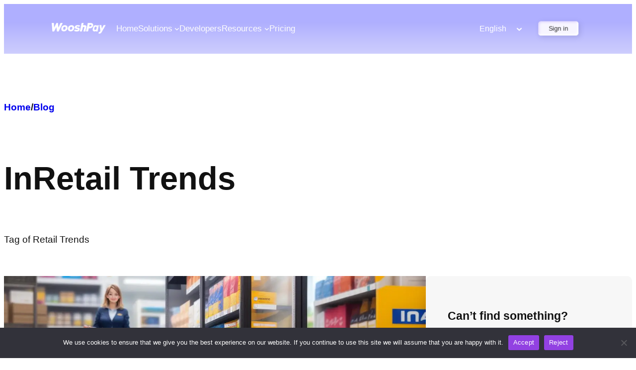

--- FILE ---
content_type: text/html; charset=UTF-8
request_url: https://wooshpay.com/zh/tag/retail-trends/
body_size: 76621
content:
<!DOCTYPE html>
<html lang="zh-CN">
<head>
	<meta charset="UTF-8" />
	<meta name="viewport" content="width=device-width, initial-scale=1" />
<meta name='robots' content='index, follow, max-image-preview:large, max-snippet:-1, max-video-preview:-1' />

	<!-- This site is optimized with the Yoast SEO Premium plugin v20.8 (Yoast SEO v24.9) - https://yoast.com/wordpress/plugins/seo/ -->
	<link rel="canonical" href="https://d2jcf4noflr1cd.cloudfront.net/zh/tag/retail-trends/" />
	<meta property="og:locale" content="zh_CN" />
	<meta property="og:type" content="article" />
	<meta property="og:title" content="Retail Trends Archives" />
	<meta property="og:description" content="Tag of Retail Trends" />
	<meta property="og:url" content="https://d2jcf4noflr1cd.cloudfront.net/zh/tag/retail-trends/" />
	<meta property="og:site_name" content="WooshPay" />
	<meta name="twitter:card" content="summary_large_image" />
	<script type="application/ld+json" class="yoast-schema-graph">{
    "@context": "https:\/\/schema.org",
    "@graph": [
        {
            "@type": "CollectionPage",
            "@id": "https:\/\/d2jcf4noflr1cd.cloudfront.net\/zh\/tag\/retail-trends\/",
            "url": "https:\/\/d2jcf4noflr1cd.cloudfront.net\/zh\/tag\/retail-trends\/",
            "name": "Retail Trends Archives - WooshPay",
            "isPartOf": {
                "@id": "https:\/\/wooshpay.com\/ja\/#website"
            },
            "primaryImageOfPage": {
                "@id": "https:\/\/d2jcf4noflr1cd.cloudfront.net\/zh\/tag\/retail-trends\/#primaryimage"
            },
            "image": {
                "@id": "https:\/\/d2jcf4noflr1cd.cloudfront.net\/zh\/tag\/retail-trends\/#primaryimage"
            },
            "thumbnailUrl": "https:\/\/wooshpay-official-img.oss-accelerate.aliyuncs.com\/wp-content\/uploads\/2023\/08\/bss_Clearpay_and_BNPL_services_at_the_foref_00.jpg",
            "breadcrumb": {
                "@id": "https:\/\/d2jcf4noflr1cd.cloudfront.net\/zh\/tag\/retail-trends\/#breadcrumb"
            },
            "inLanguage": "zh-CN"
        },
        {
            "@type": "ImageObject",
            "inLanguage": "zh-CN",
            "@id": "https:\/\/d2jcf4noflr1cd.cloudfront.net\/zh\/tag\/retail-trends\/#primaryimage",
            "url": "https:\/\/wooshpay-official-img.oss-accelerate.aliyuncs.com\/wp-content\/uploads\/2023\/08\/bss_Clearpay_and_BNPL_services_at_the_foref_00.jpg",
            "contentUrl": "https:\/\/wooshpay-official-img.oss-accelerate.aliyuncs.com\/wp-content\/uploads\/2023\/08\/bss_Clearpay_and_BNPL_services_at_the_foref_00.jpg",
            "width": 1200,
            "height": 680,
            "caption": "Clearpay_and_BNPL_services_at_the_foref"
        },
        {
            "@type": "BreadcrumbList",
            "@id": "https:\/\/d2jcf4noflr1cd.cloudfront.net\/zh\/tag\/retail-trends\/#breadcrumb",
            "itemListElement": [
                {
                    "@type": "ListItem",
                    "position": 1,
                    "name": "\u4e3b\u9875",
                    "item": "https:\/\/wooshpay.com\/ja\/"
                },
                {
                    "@type": "ListItem",
                    "position": 2,
                    "name": "Retail Trends"
                }
            ]
        },
        {
            "@type": "WebSite",
            "@id": "https:\/\/wooshpay.com\/ja\/#website",
            "url": "https:\/\/wooshpay.com\/ja\/",
            "name": "WooshPay",
            "description": "\u4e00\u7ad9\u5f0f\u652f\u4ed8\u5e73\u53f0",
            "potentialAction": [
                {
                    "@type": "SearchAction",
                    "target": {
                        "@type": "EntryPoint",
                        "urlTemplate": "https:\/\/wooshpay.com\/ja\/?s={search_term_string}"
                    },
                    "query-input": {
                        "@type": "PropertyValueSpecification",
                        "valueRequired": true,
                        "valueName": "search_term_string"
                    }
                }
            ],
            "inLanguage": "zh-CN"
        }
    ]
}</script>
	<!-- / Yoast SEO Premium plugin. -->


<title>Retail Trends Archives - WooshPay</title>
<link rel='dns-prefetch' href='//www.googletagmanager.com' />
<link rel='dns-prefetch' href='//wooshpay-official-img.oss-accelerate.aliyuncs.com' />
<link rel="alternate" type="application/rss+xml" title="WooshPay &raquo; Feed" href="https://wooshpay.com/zh/feed/" />
<link rel="alternate" type="application/rss+xml" title="WooshPay &raquo; 评论Feed" href="https://wooshpay.com/zh/comments/feed/" />
<link rel="alternate" type="application/rss+xml" title="WooshPay &raquo; Retail Trends标签Feed" href="https://wooshpay.com/zh/tag/retail-trends/feed/" />
<style id='wp-img-auto-sizes-contain-inline-css'>
img:is([sizes=auto i],[sizes^="auto," i]){contain-intrinsic-size:3000px 1500px}
/*# sourceURL=wp-img-auto-sizes-contain-inline-css */
</style>
<style id='wp-block-image-inline-css'>
.wp-block-image>a,.wp-block-image>figure>a{display:inline-block}.wp-block-image img{box-sizing:border-box;height:auto;max-width:100%;vertical-align:bottom}@media not (prefers-reduced-motion){.wp-block-image img.hide{visibility:hidden}.wp-block-image img.show{animation:show-content-image .4s}}.wp-block-image[style*=border-radius] img,.wp-block-image[style*=border-radius]>a{border-radius:inherit}.wp-block-image.has-custom-border img{box-sizing:border-box}.wp-block-image.aligncenter{text-align:center}.wp-block-image.alignfull>a,.wp-block-image.alignwide>a{width:100%}.wp-block-image.alignfull img,.wp-block-image.alignwide img{height:auto;width:100%}.wp-block-image .aligncenter,.wp-block-image .alignleft,.wp-block-image .alignright,.wp-block-image.aligncenter,.wp-block-image.alignleft,.wp-block-image.alignright{display:table}.wp-block-image .aligncenter>figcaption,.wp-block-image .alignleft>figcaption,.wp-block-image .alignright>figcaption,.wp-block-image.aligncenter>figcaption,.wp-block-image.alignleft>figcaption,.wp-block-image.alignright>figcaption{caption-side:bottom;display:table-caption}.wp-block-image .alignleft{float:left;margin:.5em 1em .5em 0}.wp-block-image .alignright{float:right;margin:.5em 0 .5em 1em}.wp-block-image .aligncenter{margin-left:auto;margin-right:auto}.wp-block-image :where(figcaption){margin-bottom:1em;margin-top:.5em}.wp-block-image.is-style-circle-mask img{border-radius:9999px}@supports ((-webkit-mask-image:none) or (mask-image:none)) or (-webkit-mask-image:none){.wp-block-image.is-style-circle-mask img{border-radius:0;-webkit-mask-image:url('data:image/svg+xml;utf8,<svg viewBox="0 0 100 100" xmlns="http://www.w3.org/2000/svg"><circle cx="50" cy="50" r="50"/></svg>');mask-image:url('data:image/svg+xml;utf8,<svg viewBox="0 0 100 100" xmlns="http://www.w3.org/2000/svg"><circle cx="50" cy="50" r="50"/></svg>');mask-mode:alpha;-webkit-mask-position:center;mask-position:center;-webkit-mask-repeat:no-repeat;mask-repeat:no-repeat;-webkit-mask-size:contain;mask-size:contain}}:root :where(.wp-block-image.is-style-rounded img,.wp-block-image .is-style-rounded img){border-radius:9999px}.wp-block-image figure{margin:0}.wp-lightbox-container{display:flex;flex-direction:column;position:relative}.wp-lightbox-container img{cursor:zoom-in}.wp-lightbox-container img:hover+button{opacity:1}.wp-lightbox-container button{align-items:center;backdrop-filter:blur(16px) saturate(180%);background-color:#5a5a5a40;border:none;border-radius:4px;cursor:zoom-in;display:flex;height:20px;justify-content:center;opacity:0;padding:0;position:absolute;right:16px;text-align:center;top:16px;width:20px;z-index:100}@media not (prefers-reduced-motion){.wp-lightbox-container button{transition:opacity .2s ease}}.wp-lightbox-container button:focus-visible{outline:3px auto #5a5a5a40;outline:3px auto -webkit-focus-ring-color;outline-offset:3px}.wp-lightbox-container button:hover{cursor:pointer;opacity:1}.wp-lightbox-container button:focus{opacity:1}.wp-lightbox-container button:focus,.wp-lightbox-container button:hover,.wp-lightbox-container button:not(:hover):not(:active):not(.has-background){background-color:#5a5a5a40;border:none}.wp-lightbox-overlay{box-sizing:border-box;cursor:zoom-out;height:100vh;left:0;overflow:hidden;position:fixed;top:0;visibility:hidden;width:100%;z-index:100000}.wp-lightbox-overlay .close-button{align-items:center;cursor:pointer;display:flex;justify-content:center;min-height:40px;min-width:40px;padding:0;position:absolute;right:calc(env(safe-area-inset-right) + 16px);top:calc(env(safe-area-inset-top) + 16px);z-index:5000000}.wp-lightbox-overlay .close-button:focus,.wp-lightbox-overlay .close-button:hover,.wp-lightbox-overlay .close-button:not(:hover):not(:active):not(.has-background){background:none;border:none}.wp-lightbox-overlay .lightbox-image-container{height:var(--wp--lightbox-container-height);left:50%;overflow:hidden;position:absolute;top:50%;transform:translate(-50%,-50%);transform-origin:top left;width:var(--wp--lightbox-container-width);z-index:9999999999}.wp-lightbox-overlay .wp-block-image{align-items:center;box-sizing:border-box;display:flex;height:100%;justify-content:center;margin:0;position:relative;transform-origin:0 0;width:100%;z-index:3000000}.wp-lightbox-overlay .wp-block-image img{height:var(--wp--lightbox-image-height);min-height:var(--wp--lightbox-image-height);min-width:var(--wp--lightbox-image-width);width:var(--wp--lightbox-image-width)}.wp-lightbox-overlay .wp-block-image figcaption{display:none}.wp-lightbox-overlay button{background:none;border:none}.wp-lightbox-overlay .scrim{background-color:#fff;height:100%;opacity:.9;position:absolute;width:100%;z-index:2000000}.wp-lightbox-overlay.active{visibility:visible}@media not (prefers-reduced-motion){.wp-lightbox-overlay.active{animation:turn-on-visibility .25s both}.wp-lightbox-overlay.active img{animation:turn-on-visibility .35s both}.wp-lightbox-overlay.show-closing-animation:not(.active){animation:turn-off-visibility .35s both}.wp-lightbox-overlay.show-closing-animation:not(.active) img{animation:turn-off-visibility .25s both}.wp-lightbox-overlay.zoom.active{animation:none;opacity:1;visibility:visible}.wp-lightbox-overlay.zoom.active .lightbox-image-container{animation:lightbox-zoom-in .4s}.wp-lightbox-overlay.zoom.active .lightbox-image-container img{animation:none}.wp-lightbox-overlay.zoom.active .scrim{animation:turn-on-visibility .4s forwards}.wp-lightbox-overlay.zoom.show-closing-animation:not(.active){animation:none}.wp-lightbox-overlay.zoom.show-closing-animation:not(.active) .lightbox-image-container{animation:lightbox-zoom-out .4s}.wp-lightbox-overlay.zoom.show-closing-animation:not(.active) .lightbox-image-container img{animation:none}.wp-lightbox-overlay.zoom.show-closing-animation:not(.active) .scrim{animation:turn-off-visibility .4s forwards}}@keyframes show-content-image{0%{visibility:hidden}99%{visibility:hidden}to{visibility:visible}}@keyframes turn-on-visibility{0%{opacity:0}to{opacity:1}}@keyframes turn-off-visibility{0%{opacity:1;visibility:visible}99%{opacity:0;visibility:visible}to{opacity:0;visibility:hidden}}@keyframes lightbox-zoom-in{0%{transform:translate(calc((-100vw + var(--wp--lightbox-scrollbar-width))/2 + var(--wp--lightbox-initial-left-position)),calc(-50vh + var(--wp--lightbox-initial-top-position))) scale(var(--wp--lightbox-scale))}to{transform:translate(-50%,-50%) scale(1)}}@keyframes lightbox-zoom-out{0%{transform:translate(-50%,-50%) scale(1);visibility:visible}99%{visibility:visible}to{transform:translate(calc((-100vw + var(--wp--lightbox-scrollbar-width))/2 + var(--wp--lightbox-initial-left-position)),calc(-50vh + var(--wp--lightbox-initial-top-position))) scale(var(--wp--lightbox-scale));visibility:hidden}}
/*# sourceURL=https://wooshpay.com/wp-includes/blocks/image/style.min.css */
</style>
<style id='wp-block-image-theme-inline-css'>
:root :where(.wp-block-image figcaption){color:#555;font-size:13px;text-align:center}.is-dark-theme :root :where(.wp-block-image figcaption){color:#ffffffa6}.wp-block-image{margin:0 0 1em}
/*# sourceURL=https://wooshpay.com/wp-includes/blocks/image/theme.min.css */
</style>
<style id='wp-block-paragraph-inline-css'>
.is-small-text{font-size:.875em}.is-regular-text{font-size:1em}.is-large-text{font-size:2.25em}.is-larger-text{font-size:3em}.has-drop-cap:not(:focus):first-letter{float:left;font-size:8.4em;font-style:normal;font-weight:100;line-height:.68;margin:.05em .1em 0 0;text-transform:uppercase}body.rtl .has-drop-cap:not(:focus):first-letter{float:none;margin-left:.1em}p.has-drop-cap.has-background{overflow:hidden}:root :where(p.has-background){padding:1.25em 2.375em}:where(p.has-text-color:not(.has-link-color)) a{color:inherit}p.has-text-align-left[style*="writing-mode:vertical-lr"],p.has-text-align-right[style*="writing-mode:vertical-rl"]{rotate:180deg}
/*# sourceURL=https://wooshpay.com/wp-includes/blocks/paragraph/style.min.css */
</style>
<style id='wp-block-navigation-link-inline-css'>
.wp-block-navigation .wp-block-navigation-item__label{overflow-wrap:break-word}.wp-block-navigation .wp-block-navigation-item__description{display:none}.link-ui-tools{outline:1px solid #f0f0f0;padding:8px}.link-ui-block-inserter{padding-top:8px}.link-ui-block-inserter__back{margin-left:8px;text-transform:uppercase}
/*# sourceURL=https://wooshpay.com/wp-includes/blocks/navigation-link/style.min.css */
</style>
<link rel='stylesheet' id='wp-block-navigation-css' href='https://wooshpay.com/wp-includes/blocks/navigation/style.min.css?ver=6.9' media='all' />
<style id='wp-block-button-inline-css'>
.wp-block-button__link{align-content:center;box-sizing:border-box;cursor:pointer;display:inline-block;height:100%;text-align:center;word-break:break-word}.wp-block-button__link.aligncenter{text-align:center}.wp-block-button__link.alignright{text-align:right}:where(.wp-block-button__link){border-radius:9999px;box-shadow:none;padding:calc(.667em + 2px) calc(1.333em + 2px);text-decoration:none}.wp-block-button[style*=text-decoration] .wp-block-button__link{text-decoration:inherit}.wp-block-buttons>.wp-block-button.has-custom-width{max-width:none}.wp-block-buttons>.wp-block-button.has-custom-width .wp-block-button__link{width:100%}.wp-block-buttons>.wp-block-button.has-custom-font-size .wp-block-button__link{font-size:inherit}.wp-block-buttons>.wp-block-button.wp-block-button__width-25{width:calc(25% - var(--wp--style--block-gap, .5em)*.75)}.wp-block-buttons>.wp-block-button.wp-block-button__width-50{width:calc(50% - var(--wp--style--block-gap, .5em)*.5)}.wp-block-buttons>.wp-block-button.wp-block-button__width-75{width:calc(75% - var(--wp--style--block-gap, .5em)*.25)}.wp-block-buttons>.wp-block-button.wp-block-button__width-100{flex-basis:100%;width:100%}.wp-block-buttons.is-vertical>.wp-block-button.wp-block-button__width-25{width:25%}.wp-block-buttons.is-vertical>.wp-block-button.wp-block-button__width-50{width:50%}.wp-block-buttons.is-vertical>.wp-block-button.wp-block-button__width-75{width:75%}.wp-block-button.is-style-squared,.wp-block-button__link.wp-block-button.is-style-squared{border-radius:0}.wp-block-button.no-border-radius,.wp-block-button__link.no-border-radius{border-radius:0!important}:root :where(.wp-block-button .wp-block-button__link.is-style-outline),:root :where(.wp-block-button.is-style-outline>.wp-block-button__link){border:2px solid;padding:.667em 1.333em}:root :where(.wp-block-button .wp-block-button__link.is-style-outline:not(.has-text-color)),:root :where(.wp-block-button.is-style-outline>.wp-block-button__link:not(.has-text-color)){color:currentColor}:root :where(.wp-block-button .wp-block-button__link.is-style-outline:not(.has-background)),:root :where(.wp-block-button.is-style-outline>.wp-block-button__link:not(.has-background)){background-color:initial;background-image:none}
/*# sourceURL=https://wooshpay.com/wp-includes/blocks/button/style.min.css */
</style>
<style id='wp-block-buttons-inline-css'>
.wp-block-buttons{box-sizing:border-box}.wp-block-buttons.is-vertical{flex-direction:column}.wp-block-buttons.is-vertical>.wp-block-button:last-child{margin-bottom:0}.wp-block-buttons>.wp-block-button{display:inline-block;margin:0}.wp-block-buttons.is-content-justification-left{justify-content:flex-start}.wp-block-buttons.is-content-justification-left.is-vertical{align-items:flex-start}.wp-block-buttons.is-content-justification-center{justify-content:center}.wp-block-buttons.is-content-justification-center.is-vertical{align-items:center}.wp-block-buttons.is-content-justification-right{justify-content:flex-end}.wp-block-buttons.is-content-justification-right.is-vertical{align-items:flex-end}.wp-block-buttons.is-content-justification-space-between{justify-content:space-between}.wp-block-buttons.aligncenter{text-align:center}.wp-block-buttons:not(.is-content-justification-space-between,.is-content-justification-right,.is-content-justification-left,.is-content-justification-center) .wp-block-button.aligncenter{margin-left:auto;margin-right:auto;width:100%}.wp-block-buttons[style*=text-decoration] .wp-block-button,.wp-block-buttons[style*=text-decoration] .wp-block-button__link{text-decoration:inherit}.wp-block-buttons.has-custom-font-size .wp-block-button__link{font-size:inherit}.wp-block-buttons .wp-block-button__link{width:100%}.wp-block-button.aligncenter{text-align:center}
/*# sourceURL=https://wooshpay.com/wp-includes/blocks/buttons/style.min.css */
</style>
<style id='wp-block-group-inline-css'>
.wp-block-group{box-sizing:border-box}:where(.wp-block-group.wp-block-group-is-layout-constrained){position:relative}
/*# sourceURL=https://wooshpay.com/wp-includes/blocks/group/style.min.css */
</style>
<style id='wp-block-group-theme-inline-css'>
:where(.wp-block-group.has-background){padding:1.25em 2.375em}
/*# sourceURL=https://wooshpay.com/wp-includes/blocks/group/theme.min.css */
</style>
<style id='wp-block-template-part-theme-inline-css'>
:root :where(.wp-block-template-part.has-background){margin-bottom:0;margin-top:0;padding:1.25em 2.375em}
/*# sourceURL=https://wooshpay.com/wp-includes/blocks/template-part/theme.min.css */
</style>
<style id='wp-block-query-title-inline-css'>
.wp-block-query-title{box-sizing:border-box}
/*# sourceURL=https://wooshpay.com/wp-includes/blocks/query-title/style.min.css */
</style>
<style id='wp-block-term-description-inline-css'>
:where(.wp-block-term-description){box-sizing:border-box;margin-bottom:var(--wp--style--block-gap);margin-top:var(--wp--style--block-gap)}.wp-block-term-description p{margin-bottom:0;margin-top:0}
/*# sourceURL=https://wooshpay.com/wp-includes/blocks/term-description/style.min.css */
</style>
<style id='wp-block-post-terms-inline-css'>
.wp-block-post-terms{box-sizing:border-box}.wp-block-post-terms .wp-block-post-terms__separator{white-space:pre-wrap}
/*# sourceURL=https://wooshpay.com/wp-includes/blocks/post-terms/style.min.css */
</style>
<link rel='stylesheet' id='wp-block-cover-css' href='https://wooshpay.com/wp-includes/blocks/cover/style.min.css?ver=6.9' media='all' />
<style id='wp-block-post-title-inline-css'>
.wp-block-post-title{box-sizing:border-box;word-break:break-word}.wp-block-post-title :where(a){display:inline-block;font-family:inherit;font-size:inherit;font-style:inherit;font-weight:inherit;letter-spacing:inherit;line-height:inherit;text-decoration:inherit}
/*# sourceURL=https://wooshpay.com/wp-includes/blocks/post-title/style.min.css */
</style>
<style id='wp-block-post-author-inline-css'>
.wp-block-post-author{box-sizing:border-box;display:flex;flex-wrap:wrap}.wp-block-post-author__byline{font-size:.5em;margin-bottom:0;margin-top:0;width:100%}.wp-block-post-author__avatar{margin-right:1em}.wp-block-post-author__bio{font-size:.7em;margin-bottom:.7em}.wp-block-post-author__content{flex-basis:0;flex-grow:1}.wp-block-post-author__name{margin:0}
/*# sourceURL=https://wooshpay.com/wp-includes/blocks/post-author/style.min.css */
</style>
<style id='wp-block-post-date-inline-css'>
.wp-block-post-date{box-sizing:border-box}
/*# sourceURL=https://wooshpay.com/wp-includes/blocks/post-date/style.min.css */
</style>
<style id='wp-block-post-template-inline-css'>
.wp-block-post-template{box-sizing:border-box;list-style:none;margin-bottom:0;margin-top:0;max-width:100%;padding:0}.wp-block-post-template.is-flex-container{display:flex;flex-direction:row;flex-wrap:wrap;gap:1.25em}.wp-block-post-template.is-flex-container>li{margin:0;width:100%}@media (min-width:600px){.wp-block-post-template.is-flex-container.is-flex-container.columns-2>li{width:calc(50% - .625em)}.wp-block-post-template.is-flex-container.is-flex-container.columns-3>li{width:calc(33.33333% - .83333em)}.wp-block-post-template.is-flex-container.is-flex-container.columns-4>li{width:calc(25% - .9375em)}.wp-block-post-template.is-flex-container.is-flex-container.columns-5>li{width:calc(20% - 1em)}.wp-block-post-template.is-flex-container.is-flex-container.columns-6>li{width:calc(16.66667% - 1.04167em)}}@media (max-width:600px){.wp-block-post-template-is-layout-grid.wp-block-post-template-is-layout-grid.wp-block-post-template-is-layout-grid.wp-block-post-template-is-layout-grid{grid-template-columns:1fr}}.wp-block-post-template-is-layout-constrained>li>.alignright,.wp-block-post-template-is-layout-flow>li>.alignright{float:right;margin-inline-end:0;margin-inline-start:2em}.wp-block-post-template-is-layout-constrained>li>.alignleft,.wp-block-post-template-is-layout-flow>li>.alignleft{float:left;margin-inline-end:2em;margin-inline-start:0}.wp-block-post-template-is-layout-constrained>li>.aligncenter,.wp-block-post-template-is-layout-flow>li>.aligncenter{margin-inline-end:auto;margin-inline-start:auto}
/*# sourceURL=https://wooshpay.com/wp-includes/blocks/post-template/style.min.css */
</style>
<style id='wp-block-heading-inline-css'>
h1:where(.wp-block-heading).has-background,h2:where(.wp-block-heading).has-background,h3:where(.wp-block-heading).has-background,h4:where(.wp-block-heading).has-background,h5:where(.wp-block-heading).has-background,h6:where(.wp-block-heading).has-background{padding:1.25em 2.375em}h1.has-text-align-left[style*=writing-mode]:where([style*=vertical-lr]),h1.has-text-align-right[style*=writing-mode]:where([style*=vertical-rl]),h2.has-text-align-left[style*=writing-mode]:where([style*=vertical-lr]),h2.has-text-align-right[style*=writing-mode]:where([style*=vertical-rl]),h3.has-text-align-left[style*=writing-mode]:where([style*=vertical-lr]),h3.has-text-align-right[style*=writing-mode]:where([style*=vertical-rl]),h4.has-text-align-left[style*=writing-mode]:where([style*=vertical-lr]),h4.has-text-align-right[style*=writing-mode]:where([style*=vertical-rl]),h5.has-text-align-left[style*=writing-mode]:where([style*=vertical-lr]),h5.has-text-align-right[style*=writing-mode]:where([style*=vertical-rl]),h6.has-text-align-left[style*=writing-mode]:where([style*=vertical-lr]),h6.has-text-align-right[style*=writing-mode]:where([style*=vertical-rl]){rotate:180deg}
/*# sourceURL=https://wooshpay.com/wp-includes/blocks/heading/style.min.css */
</style>
<style id='wp-block-search-inline-css'>
.wp-block-search__button{margin-left:10px;word-break:normal}.wp-block-search__button.has-icon{line-height:0}.wp-block-search__button svg{height:1.25em;min-height:24px;min-width:24px;width:1.25em;fill:currentColor;vertical-align:text-bottom}:where(.wp-block-search__button){border:1px solid #ccc;padding:6px 10px}.wp-block-search__inside-wrapper{display:flex;flex:auto;flex-wrap:nowrap;max-width:100%}.wp-block-search__label{width:100%}.wp-block-search.wp-block-search__button-only .wp-block-search__button{box-sizing:border-box;display:flex;flex-shrink:0;justify-content:center;margin-left:0;max-width:100%}.wp-block-search.wp-block-search__button-only .wp-block-search__inside-wrapper{min-width:0!important;transition-property:width}.wp-block-search.wp-block-search__button-only .wp-block-search__input{flex-basis:100%;transition-duration:.3s}.wp-block-search.wp-block-search__button-only.wp-block-search__searchfield-hidden,.wp-block-search.wp-block-search__button-only.wp-block-search__searchfield-hidden .wp-block-search__inside-wrapper{overflow:hidden}.wp-block-search.wp-block-search__button-only.wp-block-search__searchfield-hidden .wp-block-search__input{border-left-width:0!important;border-right-width:0!important;flex-basis:0;flex-grow:0;margin:0;min-width:0!important;padding-left:0!important;padding-right:0!important;width:0!important}:where(.wp-block-search__input){appearance:none;border:1px solid #949494;flex-grow:1;font-family:inherit;font-size:inherit;font-style:inherit;font-weight:inherit;letter-spacing:inherit;line-height:inherit;margin-left:0;margin-right:0;min-width:3rem;padding:8px;text-decoration:unset!important;text-transform:inherit}:where(.wp-block-search__button-inside .wp-block-search__inside-wrapper){background-color:#fff;border:1px solid #949494;box-sizing:border-box;padding:4px}:where(.wp-block-search__button-inside .wp-block-search__inside-wrapper) .wp-block-search__input{border:none;border-radius:0;padding:0 4px}:where(.wp-block-search__button-inside .wp-block-search__inside-wrapper) .wp-block-search__input:focus{outline:none}:where(.wp-block-search__button-inside .wp-block-search__inside-wrapper) :where(.wp-block-search__button){padding:4px 8px}.wp-block-search.aligncenter .wp-block-search__inside-wrapper{margin:auto}.wp-block[data-align=right] .wp-block-search.wp-block-search__button-only .wp-block-search__inside-wrapper{float:right}
/*# sourceURL=https://wooshpay.com/wp-includes/blocks/search/style.min.css */
</style>
<style id='wp-block-search-theme-inline-css'>
.wp-block-search .wp-block-search__label{font-weight:700}.wp-block-search__button{border:1px solid #ccc;padding:.375em .625em}
/*# sourceURL=https://wooshpay.com/wp-includes/blocks/search/theme.min.css */
</style>
<style id='wp-block-columns-inline-css'>
.wp-block-columns{box-sizing:border-box;display:flex;flex-wrap:wrap!important}@media (min-width:782px){.wp-block-columns{flex-wrap:nowrap!important}}.wp-block-columns{align-items:normal!important}.wp-block-columns.are-vertically-aligned-top{align-items:flex-start}.wp-block-columns.are-vertically-aligned-center{align-items:center}.wp-block-columns.are-vertically-aligned-bottom{align-items:flex-end}@media (max-width:781px){.wp-block-columns:not(.is-not-stacked-on-mobile)>.wp-block-column{flex-basis:100%!important}}@media (min-width:782px){.wp-block-columns:not(.is-not-stacked-on-mobile)>.wp-block-column{flex-basis:0;flex-grow:1}.wp-block-columns:not(.is-not-stacked-on-mobile)>.wp-block-column[style*=flex-basis]{flex-grow:0}}.wp-block-columns.is-not-stacked-on-mobile{flex-wrap:nowrap!important}.wp-block-columns.is-not-stacked-on-mobile>.wp-block-column{flex-basis:0;flex-grow:1}.wp-block-columns.is-not-stacked-on-mobile>.wp-block-column[style*=flex-basis]{flex-grow:0}:where(.wp-block-columns){margin-bottom:1.75em}:where(.wp-block-columns.has-background){padding:1.25em 2.375em}.wp-block-column{flex-grow:1;min-width:0;overflow-wrap:break-word;word-break:break-word}.wp-block-column.is-vertically-aligned-top{align-self:flex-start}.wp-block-column.is-vertically-aligned-center{align-self:center}.wp-block-column.is-vertically-aligned-bottom{align-self:flex-end}.wp-block-column.is-vertically-aligned-stretch{align-self:stretch}.wp-block-column.is-vertically-aligned-bottom,.wp-block-column.is-vertically-aligned-center,.wp-block-column.is-vertically-aligned-top{width:100%}
/*# sourceURL=https://wooshpay.com/wp-includes/blocks/columns/style.min.css */
</style>
<style id='wp-block-categories-inline-css'>
.wp-block-categories{box-sizing:border-box}.wp-block-categories.alignleft{margin-right:2em}.wp-block-categories.alignright{margin-left:2em}.wp-block-categories.wp-block-categories-dropdown.aligncenter{text-align:center}.wp-block-categories .wp-block-categories__label{display:block;width:100%}
/*# sourceURL=https://wooshpay.com/wp-includes/blocks/categories/style.min.css */
</style>
<style id='wp-block-tag-cloud-inline-css'>
.wp-block-tag-cloud{box-sizing:border-box}.wp-block-tag-cloud.aligncenter{justify-content:center;text-align:center}.wp-block-tag-cloud a{display:inline-block;margin-right:5px}.wp-block-tag-cloud span{display:inline-block;margin-left:5px;text-decoration:none}:root :where(.wp-block-tag-cloud.is-style-outline){display:flex;flex-wrap:wrap;gap:1ch}:root :where(.wp-block-tag-cloud.is-style-outline a){border:1px solid;font-size:unset!important;margin-right:0;padding:1ch 2ch;text-decoration:none!important}
/*# sourceURL=https://wooshpay.com/wp-includes/blocks/tag-cloud/style.min.css */
</style>
<style id='wp-block-separator-inline-css'>
@charset "UTF-8";.wp-block-separator{border:none;border-top:2px solid}:root :where(.wp-block-separator.is-style-dots){height:auto;line-height:1;text-align:center}:root :where(.wp-block-separator.is-style-dots):before{color:currentColor;content:"···";font-family:serif;font-size:1.5em;letter-spacing:2em;padding-left:2em}.wp-block-separator.is-style-dots{background:none!important;border:none!important}
/*# sourceURL=https://wooshpay.com/wp-includes/blocks/separator/style.min.css */
</style>
<style id='wp-block-separator-theme-inline-css'>
.wp-block-separator.has-css-opacity{opacity:.4}.wp-block-separator{border:none;border-bottom:2px solid;margin-left:auto;margin-right:auto}.wp-block-separator.has-alpha-channel-opacity{opacity:1}.wp-block-separator:not(.is-style-wide):not(.is-style-dots){width:100px}.wp-block-separator.has-background:not(.is-style-dots){border-bottom:none;height:1px}.wp-block-separator.has-background:not(.is-style-wide):not(.is-style-dots){height:2px}
/*# sourceURL=https://wooshpay.com/wp-includes/blocks/separator/theme.min.css */
</style>
<style id='wp-emoji-styles-inline-css'>

	img.wp-smiley, img.emoji {
		display: inline !important;
		border: none !important;
		box-shadow: none !important;
		height: 1em !important;
		width: 1em !important;
		margin: 0 0.07em !important;
		vertical-align: -0.1em !important;
		background: none !important;
		padding: 0 !important;
	}
/*# sourceURL=wp-emoji-styles-inline-css */
</style>
<style id='wp-block-library-inline-css'>
:root{--wp-block-synced-color:#7a00df;--wp-block-synced-color--rgb:122,0,223;--wp-bound-block-color:var(--wp-block-synced-color);--wp-editor-canvas-background:#ddd;--wp-admin-theme-color:#007cba;--wp-admin-theme-color--rgb:0,124,186;--wp-admin-theme-color-darker-10:#006ba1;--wp-admin-theme-color-darker-10--rgb:0,107,160.5;--wp-admin-theme-color-darker-20:#005a87;--wp-admin-theme-color-darker-20--rgb:0,90,135;--wp-admin-border-width-focus:2px}@media (min-resolution:192dpi){:root{--wp-admin-border-width-focus:1.5px}}.wp-element-button{cursor:pointer}:root .has-very-light-gray-background-color{background-color:#eee}:root .has-very-dark-gray-background-color{background-color:#313131}:root .has-very-light-gray-color{color:#eee}:root .has-very-dark-gray-color{color:#313131}:root .has-vivid-green-cyan-to-vivid-cyan-blue-gradient-background{background:linear-gradient(135deg,#00d084,#0693e3)}:root .has-purple-crush-gradient-background{background:linear-gradient(135deg,#34e2e4,#4721fb 50%,#ab1dfe)}:root .has-hazy-dawn-gradient-background{background:linear-gradient(135deg,#faaca8,#dad0ec)}:root .has-subdued-olive-gradient-background{background:linear-gradient(135deg,#fafae1,#67a671)}:root .has-atomic-cream-gradient-background{background:linear-gradient(135deg,#fdd79a,#004a59)}:root .has-nightshade-gradient-background{background:linear-gradient(135deg,#330968,#31cdcf)}:root .has-midnight-gradient-background{background:linear-gradient(135deg,#020381,#2874fc)}:root{--wp--preset--font-size--normal:16px;--wp--preset--font-size--huge:42px}.has-regular-font-size{font-size:1em}.has-larger-font-size{font-size:2.625em}.has-normal-font-size{font-size:var(--wp--preset--font-size--normal)}.has-huge-font-size{font-size:var(--wp--preset--font-size--huge)}.has-text-align-center{text-align:center}.has-text-align-left{text-align:left}.has-text-align-right{text-align:right}.has-fit-text{white-space:nowrap!important}#end-resizable-editor-section{display:none}.aligncenter{clear:both}.items-justified-left{justify-content:flex-start}.items-justified-center{justify-content:center}.items-justified-right{justify-content:flex-end}.items-justified-space-between{justify-content:space-between}.screen-reader-text{border:0;clip-path:inset(50%);height:1px;margin:-1px;overflow:hidden;padding:0;position:absolute;width:1px;word-wrap:normal!important}.screen-reader-text:focus{background-color:#ddd;clip-path:none;color:#444;display:block;font-size:1em;height:auto;left:5px;line-height:normal;padding:15px 23px 14px;text-decoration:none;top:5px;width:auto;z-index:100000}html :where(.has-border-color){border-style:solid}html :where([style*=border-top-color]){border-top-style:solid}html :where([style*=border-right-color]){border-right-style:solid}html :where([style*=border-bottom-color]){border-bottom-style:solid}html :where([style*=border-left-color]){border-left-style:solid}html :where([style*=border-width]){border-style:solid}html :where([style*=border-top-width]){border-top-style:solid}html :where([style*=border-right-width]){border-right-style:solid}html :where([style*=border-bottom-width]){border-bottom-style:solid}html :where([style*=border-left-width]){border-left-style:solid}html :where(img[class*=wp-image-]){height:auto;max-width:100%}:where(figure){margin:0 0 1em}html :where(.is-position-sticky){--wp-admin--admin-bar--position-offset:var(--wp-admin--admin-bar--height,0px)}@media screen and (max-width:600px){html :where(.is-position-sticky){--wp-admin--admin-bar--position-offset:0px}}
/*# sourceURL=/wp-includes/css/dist/block-library/common.min.css */
</style>
<style id='global-styles-inline-css'>
:root{--wp--preset--aspect-ratio--square: 1;--wp--preset--aspect-ratio--4-3: 4/3;--wp--preset--aspect-ratio--3-4: 3/4;--wp--preset--aspect-ratio--3-2: 3/2;--wp--preset--aspect-ratio--2-3: 2/3;--wp--preset--aspect-ratio--16-9: 16/9;--wp--preset--aspect-ratio--9-16: 9/16;--wp--preset--color--black: #000000;--wp--preset--color--cyan-bluish-gray: #abb8c3;--wp--preset--color--white: #ffffff;--wp--preset--color--pale-pink: #f78da7;--wp--preset--color--vivid-red: #cf2e2e;--wp--preset--color--luminous-vivid-orange: #ff6900;--wp--preset--color--luminous-vivid-amber: #fcb900;--wp--preset--color--light-green-cyan: #7bdcb5;--wp--preset--color--vivid-green-cyan: #00d084;--wp--preset--color--pale-cyan-blue: #8ed1fc;--wp--preset--color--vivid-cyan-blue: #0693e3;--wp--preset--color--vivid-purple: #9b51e0;--wp--preset--color--primary: #6e4abf;--wp--preset--color--secondary: #256EFF;--wp--preset--color--lemmonary: #FFE156;--wp--preset--color--body: #2C2C2C;--wp--preset--color--body-alt: #FCFCFC;--wp--preset--color--paragraph: #1C1C1C;--wp--preset--color--paragraph-alt: #757575;--wp--preset--color--meta: #5C5C5C;--wp--preset--color--border: #7C7C7C;--wp--preset--color--border-alt: #E0E0E0;--wp--preset--color--midground: #F7F7F7;--wp--preset--color--midground-alt: #ececec;--wp--preset--color--midground-alt-2: #f8f6f9;--wp--preset--color--background: #FFFFFF;--wp--preset--color--background-alt: #111111;--wp--preset--color--transparent: #ffffff00;--wp--preset--gradient--vivid-cyan-blue-to-vivid-purple: linear-gradient(135deg,rgba(6,147,227,1) 0%,rgb(155,81,224) 100%);--wp--preset--gradient--light-green-cyan-to-vivid-green-cyan: linear-gradient(135deg,rgb(122,220,180) 0%,rgb(0,208,130) 100%);--wp--preset--gradient--luminous-vivid-amber-to-luminous-vivid-orange: linear-gradient(135deg,rgba(252,185,0,1) 0%,rgba(255,105,0,1) 100%);--wp--preset--gradient--luminous-vivid-orange-to-vivid-red: linear-gradient(135deg,rgba(255,105,0,1) 0%,rgb(207,46,46) 100%);--wp--preset--gradient--very-light-gray-to-cyan-bluish-gray: linear-gradient(135deg,rgb(238,238,238) 0%,rgb(169,184,195) 100%);--wp--preset--gradient--cool-to-warm-spectrum: linear-gradient(135deg,rgb(74,234,220) 0%,rgb(151,120,209) 20%,rgb(207,42,186) 40%,rgb(238,44,130) 60%,rgb(251,105,98) 80%,rgb(254,248,76) 100%);--wp--preset--gradient--blush-light-purple: linear-gradient(135deg,rgb(255,206,236) 0%,rgb(152,150,240) 100%);--wp--preset--gradient--blush-bordeaux: linear-gradient(135deg,rgb(254,205,165) 0%,rgb(254,45,45) 50%,rgb(107,0,62) 100%);--wp--preset--gradient--luminous-dusk: linear-gradient(135deg,rgb(255,203,112) 0%,rgb(199,81,192) 50%,rgb(65,88,208) 100%);--wp--preset--gradient--pale-ocean: linear-gradient(135deg,rgb(255,245,203) 0%,rgb(182,227,212) 50%,rgb(51,167,181) 100%);--wp--preset--gradient--electric-grass: linear-gradient(135deg,rgb(202,248,128) 0%,rgb(113,206,126) 100%);--wp--preset--gradient--midnight: linear-gradient(135deg,rgb(2,3,129) 0%,rgb(40,116,252) 100%);--wp--preset--font-size--small: clamp(1.125rem, 1.125rem + ((1vw - 0.2rem) * 0.156), 1.25rem);--wp--preset--font-size--medium: clamp(1.5rem, 1.5rem + ((1vw - 0.2rem) * 0.469), 1.875rem);--wp--preset--font-size--large: clamp(2.25rem, 2.25rem + ((1vw - 0.2rem) * 0.938), 3rem);--wp--preset--font-size--x-large: clamp(25.014px, 1.563rem + ((1vw - 3.2px) * 1.327), 42px);--wp--preset--font-size--tiny: clamp(0.875rem, 0.875rem + ((1vw - 0.2rem) * 0.156), 1rem);--wp--preset--font-size--tiny-plus: clamp(1rem, 1rem + ((1vw - 0.2rem) * 0.156), 1.125rem);--wp--preset--font-size--small-plus: clamp(1.35rem, 1.35rem + ((1vw - 0.2rem) * 0.188), 1.5rem);--wp--preset--font-size--medium-plus: clamp(1.75rem, 1.75rem + ((1vw - 0.2rem) * 0.625), 2.25rem);--wp--preset--font-size--large-plus: clamp(2.75rem, 2.75rem + ((1vw - 0.2rem) * 0.938), 3.5rem);--wp--preset--font-size--huge: clamp(2.85rem, 2.85rem + ((1vw - 0.2rem) * 2.063), 4.5rem);--wp--preset--font-size--huge-plus: clamp(3.15rem, 3.15rem + ((1vw - 0.2rem) * 2.313), 5rem);--wp--preset--font-size--gigantic: clamp(3.5rem, 3.5rem + ((1vw - 0.2rem) * 3.125), 6rem);--wp--preset--font-family--system-font: -apple-system,BlinkMacSystemFont,"Segoe UI",Roboto,Oxygen-Sans,Ubuntu,Cantarell,"Helvetica Neue",sans-serif;--wp--preset--font-family--plus-jakarta: "Plus Jakarta Sans", sans-serif;--wp--preset--spacing--20: clamp(0.875rem, 0.875rem + ((1vw - 0.48rem) * 0.24), 1rem);--wp--preset--spacing--30: clamp(1.125rem, 1.125rem + ((1vw - 0.48rem) * 0.721), 1.5rem);--wp--preset--spacing--40: clamp(1.5rem, 1.5rem + ((1vw - 0.48rem) * 0.962), 2rem);--wp--preset--spacing--50: clamp(2.25rem, 2.25rem + ((1vw - 0.48rem) * 1.442), 3rem);--wp--preset--spacing--60: clamp(3rem, 3rem + ((1vw - 0.48rem) * 1.923), 4rem);--wp--preset--spacing--70: clamp(3.75rem, 3.75rem + ((1vw - 0.48rem) * 2.404), 5rem);--wp--preset--spacing--80: 5.06rem;--wp--preset--spacing--10: 0.5rem;--wp--preset--shadow--natural: 6px 6px 9px rgba(0, 0, 0, 0.2);--wp--preset--shadow--deep: 12px 12px 50px rgba(0, 0, 0, 0.4);--wp--preset--shadow--sharp: 6px 6px 0px rgba(0, 0, 0, 0.2);--wp--preset--shadow--outlined: 6px 6px 0px -3px rgb(255, 255, 255), 6px 6px rgb(0, 0, 0);--wp--preset--shadow--crisp: 6px 6px 0px rgb(0, 0, 0);}:root { --wp--style--global--content-size: 774px;--wp--style--global--wide-size: 1600px; }:where(body) { margin: 0; }.wp-site-blocks { padding-top: var(--wp--style--root--padding-top); padding-bottom: var(--wp--style--root--padding-bottom); }.has-global-padding { padding-right: var(--wp--style--root--padding-right); padding-left: var(--wp--style--root--padding-left); }.has-global-padding > .alignfull { margin-right: calc(var(--wp--style--root--padding-right) * -1); margin-left: calc(var(--wp--style--root--padding-left) * -1); }.has-global-padding :where(:not(.alignfull.is-layout-flow) > .has-global-padding:not(.wp-block-block, .alignfull)) { padding-right: 0; padding-left: 0; }.has-global-padding :where(:not(.alignfull.is-layout-flow) > .has-global-padding:not(.wp-block-block, .alignfull)) > .alignfull { margin-left: 0; margin-right: 0; }.wp-site-blocks > .alignleft { float: left; margin-right: 2em; }.wp-site-blocks > .alignright { float: right; margin-left: 2em; }.wp-site-blocks > .aligncenter { justify-content: center; margin-left: auto; margin-right: auto; }:where(.wp-site-blocks) > * { margin-block-start: var(--wp--preset--spacing--30); margin-block-end: 0; }:where(.wp-site-blocks) > :first-child { margin-block-start: 0; }:where(.wp-site-blocks) > :last-child { margin-block-end: 0; }:root { --wp--style--block-gap: var(--wp--preset--spacing--30); }:root :where(.is-layout-flow) > :first-child{margin-block-start: 0;}:root :where(.is-layout-flow) > :last-child{margin-block-end: 0;}:root :where(.is-layout-flow) > *{margin-block-start: var(--wp--preset--spacing--30);margin-block-end: 0;}:root :where(.is-layout-constrained) > :first-child{margin-block-start: 0;}:root :where(.is-layout-constrained) > :last-child{margin-block-end: 0;}:root :where(.is-layout-constrained) > *{margin-block-start: var(--wp--preset--spacing--30);margin-block-end: 0;}:root :where(.is-layout-flex){gap: var(--wp--preset--spacing--30);}:root :where(.is-layout-grid){gap: var(--wp--preset--spacing--30);}.is-layout-flow > .alignleft{float: left;margin-inline-start: 0;margin-inline-end: 2em;}.is-layout-flow > .alignright{float: right;margin-inline-start: 2em;margin-inline-end: 0;}.is-layout-flow > .aligncenter{margin-left: auto !important;margin-right: auto !important;}.is-layout-constrained > .alignleft{float: left;margin-inline-start: 0;margin-inline-end: 2em;}.is-layout-constrained > .alignright{float: right;margin-inline-start: 2em;margin-inline-end: 0;}.is-layout-constrained > .aligncenter{margin-left: auto !important;margin-right: auto !important;}.is-layout-constrained > :where(:not(.alignleft):not(.alignright):not(.alignfull)){max-width: var(--wp--style--global--content-size);margin-left: auto !important;margin-right: auto !important;}.is-layout-constrained > .alignwide{max-width: var(--wp--style--global--wide-size);}body .is-layout-flex{display: flex;}.is-layout-flex{flex-wrap: wrap;align-items: center;}.is-layout-flex > :is(*, div){margin: 0;}body .is-layout-grid{display: grid;}.is-layout-grid > :is(*, div){margin: 0;}body{background-color: var(--wp--preset--color--transparent);color: var(--wp--preset--color--background-alt);font-family: var(--wp--preset--font-family--plus-jakarta);font-size: var(--wp--preset--font-size--small);line-height: 1.6;--wp--style--root--padding-top: 0px;--wp--style--root--padding-right: 0vw;--wp--style--root--padding-bottom: 0px;--wp--style--root--padding-left: 0vw;}a:where(:not(.wp-element-button)){color: inherit;text-decoration: underline;}:root :where(a:where(:not(.wp-element-button)):hover){color: var(--wp--preset--color--primary?);}h1, h2, h3, h4, h5, h6{font-weight: 700;line-height: 1.3;}h1{font-size: var(--wp--preset--font-size--huge);line-height: 1.3;}h2{font-size: var(--wp--preset--font-size--large-plus);}h3{font-size: var(--wp--preset--font-size--);}h4{font-size: var(--wp--preset--font-size--large);}h5{font-size: var(--wp--preset--font-size--small-plus);}h6{font-size: var(--wp--preset--font-size--tiny-plus);}:root :where(.wp-element-button, .wp-block-button__link){background-color: var(--wp--preset--color--background-alt);border-radius: 9999px;border-width: 0px;color: var(--wp--preset--color--body-alt);font-family: inherit;font-size: var(--wp--preset--font-size--tiny-plus);font-style: inherit;font-weight: 700;letter-spacing: inherit;line-height: 1;padding-top: 1.334em;padding-right: 2.667em;padding-bottom: 1.334em;padding-left: 2.667em;text-decoration: none;text-transform: inherit;}:root :where(.wp-element-button:hover, .wp-block-button__link:hover){background-color: var(--wp--preset--color--primary);color: var(--wp--preset--color--body-alt);}.has-black-color{color: var(--wp--preset--color--black) !important;}.has-cyan-bluish-gray-color{color: var(--wp--preset--color--cyan-bluish-gray) !important;}.has-white-color{color: var(--wp--preset--color--white) !important;}.has-pale-pink-color{color: var(--wp--preset--color--pale-pink) !important;}.has-vivid-red-color{color: var(--wp--preset--color--vivid-red) !important;}.has-luminous-vivid-orange-color{color: var(--wp--preset--color--luminous-vivid-orange) !important;}.has-luminous-vivid-amber-color{color: var(--wp--preset--color--luminous-vivid-amber) !important;}.has-light-green-cyan-color{color: var(--wp--preset--color--light-green-cyan) !important;}.has-vivid-green-cyan-color{color: var(--wp--preset--color--vivid-green-cyan) !important;}.has-pale-cyan-blue-color{color: var(--wp--preset--color--pale-cyan-blue) !important;}.has-vivid-cyan-blue-color{color: var(--wp--preset--color--vivid-cyan-blue) !important;}.has-vivid-purple-color{color: var(--wp--preset--color--vivid-purple) !important;}.has-primary-color{color: var(--wp--preset--color--primary) !important;}.has-secondary-color{color: var(--wp--preset--color--secondary) !important;}.has-lemmonary-color{color: var(--wp--preset--color--lemmonary) !important;}.has-body-color{color: var(--wp--preset--color--body) !important;}.has-body-alt-color{color: var(--wp--preset--color--body-alt) !important;}.has-paragraph-color{color: var(--wp--preset--color--paragraph) !important;}.has-paragraph-alt-color{color: var(--wp--preset--color--paragraph-alt) !important;}.has-meta-color{color: var(--wp--preset--color--meta) !important;}.has-border-color{color: var(--wp--preset--color--border) !important;}.has-border-alt-color{color: var(--wp--preset--color--border-alt) !important;}.has-midground-color{color: var(--wp--preset--color--midground) !important;}.has-midground-alt-color{color: var(--wp--preset--color--midground-alt) !important;}.has-midground-alt-2-color{color: var(--wp--preset--color--midground-alt-2) !important;}.has-background-color{color: var(--wp--preset--color--background) !important;}.has-background-alt-color{color: var(--wp--preset--color--background-alt) !important;}.has-transparent-color{color: var(--wp--preset--color--transparent) !important;}.has-black-background-color{background-color: var(--wp--preset--color--black) !important;}.has-cyan-bluish-gray-background-color{background-color: var(--wp--preset--color--cyan-bluish-gray) !important;}.has-white-background-color{background-color: var(--wp--preset--color--white) !important;}.has-pale-pink-background-color{background-color: var(--wp--preset--color--pale-pink) !important;}.has-vivid-red-background-color{background-color: var(--wp--preset--color--vivid-red) !important;}.has-luminous-vivid-orange-background-color{background-color: var(--wp--preset--color--luminous-vivid-orange) !important;}.has-luminous-vivid-amber-background-color{background-color: var(--wp--preset--color--luminous-vivid-amber) !important;}.has-light-green-cyan-background-color{background-color: var(--wp--preset--color--light-green-cyan) !important;}.has-vivid-green-cyan-background-color{background-color: var(--wp--preset--color--vivid-green-cyan) !important;}.has-pale-cyan-blue-background-color{background-color: var(--wp--preset--color--pale-cyan-blue) !important;}.has-vivid-cyan-blue-background-color{background-color: var(--wp--preset--color--vivid-cyan-blue) !important;}.has-vivid-purple-background-color{background-color: var(--wp--preset--color--vivid-purple) !important;}.has-primary-background-color{background-color: var(--wp--preset--color--primary) !important;}.has-secondary-background-color{background-color: var(--wp--preset--color--secondary) !important;}.has-lemmonary-background-color{background-color: var(--wp--preset--color--lemmonary) !important;}.has-body-background-color{background-color: var(--wp--preset--color--body) !important;}.has-body-alt-background-color{background-color: var(--wp--preset--color--body-alt) !important;}.has-paragraph-background-color{background-color: var(--wp--preset--color--paragraph) !important;}.has-paragraph-alt-background-color{background-color: var(--wp--preset--color--paragraph-alt) !important;}.has-meta-background-color{background-color: var(--wp--preset--color--meta) !important;}.has-border-background-color{background-color: var(--wp--preset--color--border) !important;}.has-border-alt-background-color{background-color: var(--wp--preset--color--border-alt) !important;}.has-midground-background-color{background-color: var(--wp--preset--color--midground) !important;}.has-midground-alt-background-color{background-color: var(--wp--preset--color--midground-alt) !important;}.has-midground-alt-2-background-color{background-color: var(--wp--preset--color--midground-alt-2) !important;}.has-background-background-color{background-color: var(--wp--preset--color--background) !important;}.has-background-alt-background-color{background-color: var(--wp--preset--color--background-alt) !important;}.has-transparent-background-color{background-color: var(--wp--preset--color--transparent) !important;}.has-black-border-color{border-color: var(--wp--preset--color--black) !important;}.has-cyan-bluish-gray-border-color{border-color: var(--wp--preset--color--cyan-bluish-gray) !important;}.has-white-border-color{border-color: var(--wp--preset--color--white) !important;}.has-pale-pink-border-color{border-color: var(--wp--preset--color--pale-pink) !important;}.has-vivid-red-border-color{border-color: var(--wp--preset--color--vivid-red) !important;}.has-luminous-vivid-orange-border-color{border-color: var(--wp--preset--color--luminous-vivid-orange) !important;}.has-luminous-vivid-amber-border-color{border-color: var(--wp--preset--color--luminous-vivid-amber) !important;}.has-light-green-cyan-border-color{border-color: var(--wp--preset--color--light-green-cyan) !important;}.has-vivid-green-cyan-border-color{border-color: var(--wp--preset--color--vivid-green-cyan) !important;}.has-pale-cyan-blue-border-color{border-color: var(--wp--preset--color--pale-cyan-blue) !important;}.has-vivid-cyan-blue-border-color{border-color: var(--wp--preset--color--vivid-cyan-blue) !important;}.has-vivid-purple-border-color{border-color: var(--wp--preset--color--vivid-purple) !important;}.has-primary-border-color{border-color: var(--wp--preset--color--primary) !important;}.has-secondary-border-color{border-color: var(--wp--preset--color--secondary) !important;}.has-lemmonary-border-color{border-color: var(--wp--preset--color--lemmonary) !important;}.has-body-border-color{border-color: var(--wp--preset--color--body) !important;}.has-body-alt-border-color{border-color: var(--wp--preset--color--body-alt) !important;}.has-paragraph-border-color{border-color: var(--wp--preset--color--paragraph) !important;}.has-paragraph-alt-border-color{border-color: var(--wp--preset--color--paragraph-alt) !important;}.has-meta-border-color{border-color: var(--wp--preset--color--meta) !important;}.has-border-border-color{border-color: var(--wp--preset--color--border) !important;}.has-border-alt-border-color{border-color: var(--wp--preset--color--border-alt) !important;}.has-midground-border-color{border-color: var(--wp--preset--color--midground) !important;}.has-midground-alt-border-color{border-color: var(--wp--preset--color--midground-alt) !important;}.has-midground-alt-2-border-color{border-color: var(--wp--preset--color--midground-alt-2) !important;}.has-background-border-color{border-color: var(--wp--preset--color--background) !important;}.has-background-alt-border-color{border-color: var(--wp--preset--color--background-alt) !important;}.has-transparent-border-color{border-color: var(--wp--preset--color--transparent) !important;}.has-vivid-cyan-blue-to-vivid-purple-gradient-background{background: var(--wp--preset--gradient--vivid-cyan-blue-to-vivid-purple) !important;}.has-light-green-cyan-to-vivid-green-cyan-gradient-background{background: var(--wp--preset--gradient--light-green-cyan-to-vivid-green-cyan) !important;}.has-luminous-vivid-amber-to-luminous-vivid-orange-gradient-background{background: var(--wp--preset--gradient--luminous-vivid-amber-to-luminous-vivid-orange) !important;}.has-luminous-vivid-orange-to-vivid-red-gradient-background{background: var(--wp--preset--gradient--luminous-vivid-orange-to-vivid-red) !important;}.has-very-light-gray-to-cyan-bluish-gray-gradient-background{background: var(--wp--preset--gradient--very-light-gray-to-cyan-bluish-gray) !important;}.has-cool-to-warm-spectrum-gradient-background{background: var(--wp--preset--gradient--cool-to-warm-spectrum) !important;}.has-blush-light-purple-gradient-background{background: var(--wp--preset--gradient--blush-light-purple) !important;}.has-blush-bordeaux-gradient-background{background: var(--wp--preset--gradient--blush-bordeaux) !important;}.has-luminous-dusk-gradient-background{background: var(--wp--preset--gradient--luminous-dusk) !important;}.has-pale-ocean-gradient-background{background: var(--wp--preset--gradient--pale-ocean) !important;}.has-electric-grass-gradient-background{background: var(--wp--preset--gradient--electric-grass) !important;}.has-midnight-gradient-background{background: var(--wp--preset--gradient--midnight) !important;}.has-small-font-size{font-size: var(--wp--preset--font-size--small) !important;}.has-medium-font-size{font-size: var(--wp--preset--font-size--medium) !important;}.has-large-font-size{font-size: var(--wp--preset--font-size--large) !important;}.has-x-large-font-size{font-size: var(--wp--preset--font-size--x-large) !important;}.has-tiny-font-size{font-size: var(--wp--preset--font-size--tiny) !important;}.has-tiny-plus-font-size{font-size: var(--wp--preset--font-size--tiny-plus) !important;}.has-small-plus-font-size{font-size: var(--wp--preset--font-size--small-plus) !important;}.has-medium-plus-font-size{font-size: var(--wp--preset--font-size--medium-plus) !important;}.has-large-plus-font-size{font-size: var(--wp--preset--font-size--large-plus) !important;}.has-huge-font-size{font-size: var(--wp--preset--font-size--huge) !important;}.has-huge-plus-font-size{font-size: var(--wp--preset--font-size--huge-plus) !important;}.has-gigantic-font-size{font-size: var(--wp--preset--font-size--gigantic) !important;}.has-system-font-font-family{font-family: var(--wp--preset--font-family--system-font) !important;}.has-plus-jakarta-font-family{font-family: var(--wp--preset--font-family--plus-jakarta) !important;}
:root{
  color-scheme: light;
}

/* 统一全站所有元素的字体（优先级最高） */
* {
  font-family: 'sohne-var', 'Helvetica Neue', Arial, sans-serif !important;
}

/* 单独优化标题字体（可选，如需和正文区分） */
h1, h2, h3, h4, h5, h6 {
  font-family: 'sohne-var', 'Helvetica Neue', Arial, sans-serif !important;
}

/* 优化导航栏/按钮字体（可选） */
.nav-menu, button, .btn {
  font-family: 'sohne-var', 'Helvetica Neue', Arial, sans-serif !important;
}
.uagb-buttons-repeater{
	 padding: 12px 0 !important;
}
.wp-block-group-is-layout-flex{
	gap:16px !important;
}
/* global start */
.is-layout-flow > * + *,
.is-layout-constrained > * + *{
	margin-block-start: 0!important;
}
.ys-post-group .is-layout-flow > * + *,
.ys-post-group .is-layout-constrained > * + *,
.ys-rules-group .is-layout-flow > * + *,
.ys-rules-group .is-layout-constrained > * + *{
	margin-block-start: 1.5rem!important;
}
/* global end */

/* page start */
.page-id-114 .ys-title,
.page-id-725 .ys-title,
.page-id-138 .ys-title,
.page-id-435 .ys-title,
.page-id-847 .ys-title,
.page-id-120 .ys-title,
.page-id-464 .ys-title,
.page-id-116 .ys-title,
.page-id-1119 .ys-title,
.page-id-1076 .ys-title,
.page-id-88 .ys-title,
.page-id-10546 .ys-title,
.page-id-11390 .ys-title,
.page-id-11402 .ys-title,
.page-id-11410 .ys-title,
.page-id-11416 .ys-title,
.page-id-11425 .ys-title,
.page-id-11432 .ys-title,
.page-id-11440 .ys-title,
.page-id-11447 .ys-title,
.page-id-11455 .ys-title,
.page-id-11469 .ys-title,
.page-id-11477 .ys-title,
.page-id-11486 .ys-title,
.page-id-11491 .ys-title,
.page-id-11497 .ys-title,
.page-id-11503 .ys-title,
.page-id-11509 .ys-title,
.page-id-11514 .ys-title,
.page-id-11520 .ys-title,
.page-id-11528 .ys-title,
.page-id-11534 .ys-title,
.page-id-11540 .ys-title,
.page-id-11546 .ys-title,
.page-id-11552 .ys-title,
.page-id-11558 .ys-title,
.page-id-11564 .ys-title,
.page-id-11570 .ys-title,
.page-id-11576 .ys-title,
.page-id-11582 .ys-title,
.page-id-11588 .ys-title,
.page-id-11594 .ys-title,
.page-id-11610 .ys-title,
.page-id-11632 .ys-title,
.page-id-12717 .ys-title,
.page-id-12722 .ys-title,
.page-id-12726 .ys-title,
.page-id-12730 .ys-title,
.page-id-16702 .ys-title,
.page-id-147 .ys-title,
.page-id-118 .ys-title,
.page-id-122 .ys-title,
.page-id-13492 .ys-title,
.page-id-13502 .ys-title,
.page-id-13526 .ys-title,
.page-id-13530 .ys-title,
.page-id-13533 .ys-title,
.page-id-13537 .ys-title,
.page-id-13540 .ys-title,
.page-id-13543 .ys-title,
.page-id-13547 .ys-title,
.page-id-13550 .ys-title,
.page-id-15044 .ys-title,
.page-id-15160 .ys-title,
.page-id-15198 .ys-title,
.page-id-15245 .ys-title,
.page-id-16320 .ys-title,
.page-id-17193 .ys-title,
.page-id-17187 .ys-title,
.page-id-13495 .ys-title,
.page-id-17591 .ys-title,
.page-id-17166 .ys-title,
.page-id-17800 .ys-title,
.page-id-18041 .ys-title,
.page-id-17998 .ys-title{
	display: none;
}
.page-id-12717 header,
.page-id-12717 footer,
.page-id-12722 header,
.page-id-12722 footer,
.page-id-12726 header,
.page-id-12726 footer,
.page-id-12730 header,
.page-id-12730 footer,
.page-id-13492 header,
.page-id-13492 footer,
.page-id-13495 header,
.page-id-13495 footer,
.page-id-13502 header,
.page-id-13502 footer,
.page-id-13550 header,
.page-id-13550 footer,
.page-id-13526 header,
.page-id-13526 footer,
.page-id-13533 header,
.page-id-13533 footer,
.page-id-13543 header,
.page-id-13543 footer,
.page-id-13530 header,
.page-id-13530 footer,
.page-id-13547 header,
.page-id-13547 footer,
.page-id-13540 header,
.page-id-13540 footer,
.page-id-13537 header,
.page-id-13537 footer {
	display: none!important;
}
/* page end */
/* 清除首页padding */
.front-page-main {
	padding: 0!important;
}
/* 中英文渲染差异 */
.ys-ikun {
	opacity: 0;
	display: none;
	width: 1px!important;
	height: 1px!important;
}
/* 移动端设置菜单 start */
/* .has-modal-open .wp-block-navigation__responsive-dialog {
	padding: 0 24px;
} */
.has-modal-open .ys-header-right {
	display: none!important;
}
.has-modal-open .wp-block-navigation__responsive-container.has-modal-open ul.wp-block-navigation__container {
	gap: 0!important;
}
.has-modal-open .wp-block-navigation__responsive-container.has-modal-open ul.wp-block-navigation__submenu-container {
	gap: 0!important;
}
.ys-front-page-columns.wp-block-columns-is-layout-flex {
	gap: 0!important;
}
.has-modal-open .wp-block-navigation__responsive-container.has-modal-open .wp-block-navigation-submenu__toggle {
	position: absolute!important;
	right: 0px!important;
	top: 18px!important;
}
.has-modal-open .wp-block-navigation__responsive-container.has-modal-open .wp-block-navigation__container > li.wp-block-navigation-item {
	box-sizing: border-box;
	border-bottom: 1px dashed #E6E6E6;
}
.has-modal-open ul.wp-block-navigation__container li a,
.has-modal-open ul.wp-block-navigation__container li svg {
	font-size: 18px!important;
	color: #333!important;
}
.has-modal-open .wp-block-navigation__responsive-container.is-menu-open .wp-block-navigation__responsive-container-content li.ys-nav > .wp-block-navigation-item__content {
	padding: 20px 16px!important;
}
.has-modal-open .wp-block-navigation:not(.has-background) .wp-block-navigation__responsive-container.is-menu-open {
/* 	background-color: #333; */
}
.has-modal-open .wp-block-navigation__container > li > .wp-block-navigation-item__content:hover {
	text-decoration: none!important;
}
.has-modal-open .wp-block-navigation__responsive-container.has-modal-open ul.wp-block-navigation__container > li >.wp-block-navigation-submenu__toggle svg {
	width: 16px!important;
	pointer-events: inherit!important;
}
.has-modal-open .wp-block-navigation__responsive-container.is-menu-open .wp-block-navigation-item .wp-block-navigation__submenu-container.ys-nav-resource,
.has-modal-open .wp-block-navigation__responsive-container.is-menu-open .wp-block-navigation-item .wp-block-navigation__submenu-container.ys-nav-solution {
	background-color:#F7F9FB!important;
}
.has-modal-open .ys-nav-solution > li,
.has-modal-open .ys-nav-resource > li {
	box-sizing: border-box;
	padding: 10px 16px!important;
}
.has-modal-open .wp-block-navigation__responsive-container-close {
	position: absolute;
	right: 10px!important;
	top: 0;
}
.has-modal-open .wp-block-navigation__responsive-container.is-menu-open .wp-block-navigation__responsive-container-content {
	padding-top: 24px!important;
}
.has-modal-open .wp-block-navigation__responsive-container.is-menu-open .wp-block-navigation__responsive-container-content .wp-block-navigation__submenu-container  {
	padding-top: 10px!important;
	padding-bottom: 10px!important;
}
.ys-mobile-logo {
	display: none;
}
.has-modal-open .ys-mobile-logo {
	position: absolute;
	top: 40px;
	left: 10px;
	display: block;
	width: 86px;
	height: 18px;
}
.ys-mobile-header-left .has-modal-open .wp-block-navigation__responsive-container-close {
	top: 40px!important;
}
.has-modal-open ul.ys-nav-solution.is-menu-open > li > a > span:before,
.has-modal-open ul.ys-nav-resource.is-menu-open > li > a > span:before {
	content: "";
	display: inline-block;
	width: 24px;
	height: 24px;
	
	margin-top: -4px;
	margin-right: 4px;
	vertical-align: middle;
}
.has-modal-open li.ys-solutions-ecommerce > a > span:before {
	background: url('https://wooshpay.com/wp-content/uploads/2023/07/icon_Ecommerce.png') no-repeat center;
	background-size: cover;
}
.has-modal-open li.ys-solutions-education > a > span:before {
	background: url('https://wooshpay.com/wp-content/uploads/2023/07/icon_Education.png') no-repeat center;
	background-size: cover;
}
.has-modal-open li.ys-solutions-healthcare > a > span:before {
	background: url('https://wooshpay.com/wp-content/uploads/2023/07/icon_Healthcare.png') no-repeat center;
	background-size: cover;
}
.has-modal-open li.ys-solutions-creators-economy > a > span:before {
	background: url('https://wooshpay.com/wp-content/uploads/2023/07/icon_Creators-Economy.png') no-repeat center;
	background-size: cover;
}
.has-modal-open li.ys-solutions-game > a > span:before {
	background: url('https://wooshpay.com/wp-content/uploads/2023/07/icon_Game.png') no-repeat center;
	background-size: cover;
}
.has-modal-open li.ys-solutions-gateway > a > span:before {
	background: url('https://wooshpay.com/wp-content/uploads/2023/12/icon_Gateway.png') no-repeat center;
	background-size: cover;
}
.has-modal-open li.ys-solutions-startups > a > span:before {
	background: url('https://wooshpay-official-img.oss-accelerate.aliyuncs.com/wp-content/uploads/2024/06/icon_Startups.png') no-repeat center;
	background-size: cover;
}
.has-modal-open li.ys-solutions-ai-company > a > span:before {
	background: url('https://wooshpay-official-img.oss-accelerate.aliyuncs.com/wp-content/uploads/2024/06/icon_AI-Company.png') no-repeat center;
	background-size: cover;
}
.has-modal-open li.ys-solutions-seo > a > span:before {
	background: url('https://wooshpay-official-img.oss-accelerate.aliyuncs.com/wp-content/uploads/2024/10/icon_SEO.png') no-repeat center;
	background-size: cover;
}
li.ys-solutions-crypto-integration .wp-block-navigation-item__label:before {
	background: url('https://wooshpay-official-img.oss-accelerate.aliyuncs.com/wp-content/uploads/2025/01/icon_Crypto_Integration_Solutions.png') no-repeat center;
}
.has-modal-open li.ys-solutions-crypto-integration > a > span:before {
	background: url('https://wooshpay-official-img.oss-accelerate.aliyuncs.com/wp-content/uploads/2025/01/icon_Crypto_Integration_Solutions.png') no-repeat center;
	background-size: cover;
}

.has-modal-open li.ys-solutions-accommodation > a > span:before {
	background: url('https://wooshpay.com/wp-content/uploads/2023/12/icon_Accommodation.png') no-repeat center;
	background-size: cover;
}
.has-modal-open li.ys-resources-knowledge > a > span:before {
	background: url('https://wooshpay.com/wp-content/uploads/2023/07/icon_Knowledge.png') no-repeat center;
	background-size: cover;
}
.has-modal-open li.ys-resources-newsroom > a > span:before {
	background: url('https://wooshpay.com/wp-content/uploads/2023/07/icon_Newsroom.png') no-repeat center;
	background-size: cover;
}
.has-modal-open li.ys-resources-jobs > a > span:before {
	background: url('https://wooshpay.com/wp-content/uploads/2023/07/icon_Jobs.png') no-repeat center;
	background-size: cover;
}
.ys-mobile-header-left {
	justify-content: space-between!important;
}
.ys-mobile-header-left nav {
	width: auto!important;
}
.ys-mobile-header-right {
	position: absolute!important;
	top: -12px!important;
	right: 24px!important;
}
/* 移动端设置菜单 end */

/* 清除首页gap值 */
.wp-block-uagb-container {
	row-gap: 0!important;
	column-gap: 0!important;
}
.ys-header-row {
	padding-left: 0;
	padding-right: 0;
}
.ys-header-container {
	width: 100%;
	display: flex!important;
	align-items: center!important;
	justify-content: space-between!important;
}
.ys-header-left {
	flex: 1!important;
	display: flex!important;
	align-items: center!important;
}
.ys-header-right {
	display: flex;
	align-items: center;
	justify-content: space-between;
	width: auto!important;
	max-width: none!important;
}
.ys-header-left > .wp-block-uagb-container {
	width: auto!important;
	max-width: none!important;
}
.ys-header-right .wp-block-buttons .wp-block-button {
	width: 104px!important;
}
/* .ys-header-right > .trp-block-container {
	margin-left: 20px!important;
} */
.ys-header-icon {
	width: 121px!important;
	margin: 0 30px 0 0!important;
}
.get-in-touch .uagb-button__link:hover {
	color: #6E4ABF!important;
}
.partner-block {
	border-radius: 12px;
}
.partner-item {
	display: flex!important;
  flex-direction: column!important;
  justify-content: space-between!important;
	height: 132px!important;
}
.partner-item > p {
	overflow: hidden;
	white-space: nowrap;
	text-overflow: ellipsis;
	display: -webkit-box;
	-webkit-line-clamp: 2;
	-webkit-box-orient: vertical;
	white-space: normal;
}

/* 多语言 start */
.ys-language-row .trp-language-switcher {
	width: auto!important;
}
.ys-language-row > .wp-block-buttons {
	width: auto!important;
	max-width: none!important;
}
.ys-language-row .trp-language-switcher > .trp-ls-shortcode-language > a {
	color: #333!important;
	font-weight: normal!important;
	font-size: 16px!important;
	line-height: 22px!important;
	padding-top: 10px;
	padding-bottom: 10px;
	border-radius: 0!important;
	text-align: center!important;
	cursor: pointer;
}
.ys-language-row .trp-language-switcher > .trp-ls-shortcode-current-language > a {
	width: 136px;
	margin-top: 2px;
	text-align: center;
}
.ys-language-row .trp-language-switcher > div > a:first-child {
	color: #fff!important;
}
.ys-language-row .trp-language-switcher > div > a:nth-child(2) {
	position: relative;
	border-radius: 6px 6px 0 0!important;
}
.ys-language-row .trp-language-switcher > div > a:nth-child(2):after {
	content: "";
	display: block;
	position: absolute;
	right: 20px;
	top: -10px;
	width: 0;
 	height: 0;
	border: 6px solid transparent;
	border-bottom-color: rgba(255,255,255,1);
	z-index: 100;
}
.ys-language-row .trp-language-switcher > div > a:last-child {
	border-radius: 0 0 6px 6px!important;
}
.ys-language-row .trp-language-switcher > .trp-ls-shortcode-language > a:not(:first-child) {
	background: #fff;
}
.ys-language-row .trp-language-switcher > .trp-ls-shortcode-language > a:not(:first-child):hover {
	position: relative;
	background: #F3F0FF;
}
.ys-language-row .trp-language-switcher > div {
	width: 160px!important;
	min-height: none!important;
	max-height: none!important;
	padding: 0!important;
	color: #fff!important;
	background-image: url('https://wooshpay.com/wp-content/uploads/2023/07/icon_arrow.png')!important;
	background-size: 14px 8px!important;
	border: none!important;
	background-position: calc(100% - 26px) calc(1em), calc(100% - 3px) calc(5em + 0px)!important;
	background-color: transparent!important;
}
/* 多语言 end */

.ys-footer-columns.wp-block-columns.is-layout-flex {
	gap: 24px!important;
	margin-bottom: 0!important;
}
.ys-footer-columns .uagb-buttons__wrap {
	justify-content: flex-start!important;
}
/* 英文站不显示物流板块 */
html[lang="en-US"] .ys-logistics {
	display: none;
}
.ys-pm-html.mobile .top {
	width: 2062.5px!important;
	height: 32.5px!important;
}
.ys-pm-html.mobile .bottom {
	width: 1832.5px!important;
	height: 32.5px!important;
}
.ys-payment-methods-group > .wp-block-columns > .wp-block-column > .wp-block-columns:hover {
	box-shadow: 0px 4px 20px 0px rgba(90, 90, 208, 0.16);
}
.ys-payment-methods-group > .wp-block-columns > .wp-block-column > .wp-block-columns > .wp-block-column {
	border-radius: 12px!important;
}
.ys-active-page-group {
	padding: 0!important;
}
.ys-step-container {
  position:relative;
}
.ys-step-container .ys-step-no {
	position: absolute;
	top: -29px;
	left: 0;
	text-align: right;
}
.ys-process-tip1 {
	display: none;
}
.ys-process-tip2 {
	display: none;
}
.ys-process-tip3 {
	display: none;
}
.ys-process-txt1:hover .ys-process-tip1 {
	display: block;
}
.ys-process-txt2:hover .ys-process-tip2 {
	display: block;
}
.ys-process-txt3:hover .ys-process-tip3 {
	display: block;
}
.ys-homepage-process-txt {
	height: 51px;
}
.input-box.mobile,
.input-box1.mobile {
	width: auto!important;
}
.ys-activity-left-txt,
.ys-activity-right-txt {
	display: inline;
	width: auto!important;
}
.ys-activity-right-txt {
	text-decoration: underline;
}
.ys-activity-right-txt.en {
	margin-left: 15px;
}
.ys-tfa-columns > .wp-block-column > .wp-block-uagb-container {
	padding-top: 40%!important;
}
.ys-tfa-columns > .wp-block-column > .wp-block-uagb-container img {
	width: 80%;
}
.ys-tfa-columns .wp-block-image {
	position: absolute;
	top: -35%;
	left: 10%;
}
.ys-sdk-container {
	border-bottom: 1px solid #E3E3E3;
}
.ys-sdk-container > p {
	width: auto!important;
	padding-bottom: 20px;
	margin-right: 12%;
	margin-top: 0!important;
	margin-bottom: 0!important;
}
.ys-sdk-container > p:hover {
	font-weight: 500!important;
	cursor: pointer;
}
.ys-sdk-container > p:last-child {
	margin-right: 0;
}
.ys-sdk-tab.active,
.ys-checkout-tab.active,
.ys-api-tab.active {
	color: #333!important;
	font-weight: 600!important;
	border-bottom: 2px solid #825BFC;
}
.ys-sdk-panel.hide,
.ys-checkout-panel.hide,
.ys-api-panel.hide {
	display: none!important;
}
.ys-flexbile-img {
	flex-basis: 0!important;
  flex-grow: 1!important;
	text-align: left;
}
.ys-mi-tab.active,
.ys-mini-mi-tab.active {
	border-radius: 12px;
	background-color: #FEF8F4;
}
.ys-fordeal-tab.active,
.ys-mini-fordeal-tab.active {
	border-radius: 12px;
	background-color: #FCFBF0;
}
.ys-phbs-tab.active,
.ys-mini-phbs-tab.active {
	border-radius: 12px;
	background-color: #FFF5F5;
}
.ys-patpat-tab.active,
.ys-mini-patpat-tab.active {
	border-radius: 12px;
	background-color: #FFF5F6;
}
.ys-starmaker-tab.active,
.ys-mini-starmaker-tab.active {
	border-radius: 12px;
	background-color: #F7F5FF;
}
.ys-ihouse-tab.active,
.ys-mini-ihouse-tab.active {
	border-radius: 12px;
	background-color: #F5FAFF;
}
.ys-tuya-tab.active,
.ys-mini-tuya-tab.active {
	border-radius: 12px;
	background-color: #FFF8F5;
}
.ys-shopify-tab.active,
.ys-mini-shopify-tab.active {
	border-radius: 12px;
	background-color: #F3FCF2;
}
.ys-royal-tab.active,
.ys-mini-royal-tab.active {
	border-radius: 12px;
	background-color: #FFF5FD;
}
.ys-dian-tab.active,
.ys-mini-dian-tab.active {
	border-radius: 12px;
	background-color: #F2FCF4;
}
.ys-funplus-tab.active,
.ys-mini-funplus-tab.active {
	border-radius: 12px;
	background-color:#F5FAFF;
}

.ys-sixiang-tab.active,
.ys-mini-sixiang-tab.active {
	border-radius: 12px;
	background-color:#F3FCF2;
}
.ys-oxford-tab.active,
.ys-mini-oxford-tab.active {
	border-radius: 12px;
	background-color:#FFF5F6;
}

.ys-mi-panel.hide,
.ys-fordeal-panel.hide,
.ys-patpat-panel.hide,
.ys-starmaker-panel.hide,
.ys-ihouse-panel.hide,
.ys-tuya-panel.hide,
.ys-shopify-panel.hide,
.ys-royal-panel.hide,
.ys-dian-panel.hide,
.ys-mini-mi-panel.hide,
.ys-mini-fordeal-panel.hide,
.ys-mini-patpat-panel.hide,
.ys-mini-starmaker-panel.hide,
.ys-mini-ihouse-panel.hide,
.ys-mini-tuya-panel.hide,
.ys-mini-shopify-panel.hide,
.ys-mini-royal-panel.hide,
.ys-mini-dian-panel.hide,
.ys-elite-panel.hide,
.ys-phbs-panel.hide,
.ys-uarc-panel.hide{
	display: none!important;
}
.ys-mini-desc {
	overflow: hidden;
	text-overflow: ellipsis;
	display: -webkit-box;
	-webkit-line-clamp: 4;
	-webkit-box-orient: vertical;
	white-space: normal;
	transition: all 200ms ease;
}
.ys-fordeal-desc,
.ys-starmaker-desc,
.ys-royal-desc,
.ys-ihouse-desc {
	overflow: hidden;
	text-overflow: ellipsis;
	display: -webkit-box;
	-webkit-line-clamp: 2;
	-webkit-box-orient: vertical;
	white-space: normal;
	transition: all 200ms ease;
}
.ys-fordeal-desc:hover,
.ys-starmaker-desc:hover,
.ys-royal-desc:hover,
.ys-ihouse-desc:hover {
	-webkit-line-clamp: 1000;
}
.ys-mini-more {
	position: absolute;
	right: 0;
	bottom: -6px;
	width: 14px!important;
}
.ys-flexible-container {
	display: flex!important;
}
.ys-flexible-container > .wp-block-image {
	width: 36px!important;
	margin-right: 10px;
}
.ys-partner {
	display: block!important;
}
.ys-mini-partner {
	display: none!important;
}
.ys-front-pc-pm {
	display: block;
}
.ys-front-mobile-pm {
	display: none;
}
.ys-approach > h5 {
	height: 63px;
}
.ys-approach > p {
	height: 85px;
}
.ys-comprehensive > p {
	height: 112px;
}
.ys-student-nba p {
	height: 112px;
}
.ys-student-sam p {
	height: 78px;
}
.ys-company-addr p {
	height: 56px;
}
.pricing-columns {
	margin-bottom: 0!important;
}
.loading {
  display: none;
	position: fixed;
	top: 0;
	left: 0;
	right: 0;
	margin-top: 20%;
	text-align: center;
	z-index: 100;
}
.loading img {
	width: 114px;
	height: 112px;
}
.price-learn-more .wp-block-columns-is-layout-flex {
	gap: 0!important;
}
.price-learn-more .wp-block-columns .wp-block-column:first-child {
	flex-grow: 1.5!important;
}
.is-style-hover-bg:hover {
	background-color: transparent!important;
}
/* New Home Page */
.nhp-top-clns.wp-block-columns-is-layout-flex {
	gap: 0!important;
}
.nhp-top-left-cont > div > p {
	margin-top: 0!important;
	margin-bottom: 12px!important;
}
.nhp-top-left-cont > div > p:first-child {
	min-width: 300px;
	width: 300px!important;
}
.translatepress-zh_CN .nhp-top-left-cont > div > p:first-child {
	min-width: 150px;
	width: 150px!important;
}
.ys-front-page-right-cln {
	display: flex;
	align-items: center;
	justify-content: center;
}
.ys-ihouse-case-tab > figure:first-child,
.ys-mi-case-tab > figure:first-child,
.ys-starmaker-case-tab > figure:first-child,
.ys-patpat-case-tab > figure:first-child {
	display: block;
}
.ys-ihouse-case-tab > figure:last-child,
.ys-mi-case-tab > figure:last-child,
.ys-starmaker-case-tab > figure:last-child,
.ys-patpat-case-tab > figure:last-child,
.ys-phbs-case-tab > figure:last-child,
.ys-uarc-case-tab > figure:last-child,
.ys-elite-case-tab > figure:last-child{
	display: none;
}
.ys-ihouse-case-tab.active > figure:first-child,
.ys-mi-case-tab.active > figure:first-child,
.ys-starmaker-case-tab.active > figure:first-child,
.ys-patpat-case-tab.active > figure:first-child,
.ys-phbs-case-tab.active > figure:first-child,
.ys-uarc-case-tab.active > figure:first-child,
.ys-elite-case-tab.active > figure:first-child{
	display: none;
}
.ys-ihouse-case-tab.active > figure:last-child,
.ys-mi-case-tab.active > figure:last-child,
.ys-starmaker-case-tab.active > figure:last-child,
.ys-patpat-case-tab.active > figure:last-child,
.ys-phbs-case-tab.active > figure:last-child,
.ys-uarc-case-tab.active > figure:last-child,
.ys-elite-case-tab.active > figure:last-child{
	display: block;
}
.ys-ihouse-case-tab.active {
	border-top: 2px solid #014DA4;
}
.ys-mi-case-tab.active {
	border-top: 2px solid #FF6900;
}
.ys-starmaker-case-tab.active {
	border-top: 2px solid #503066;
}
.ys-patpat-case-tab.active {
	border-top: 2px solid #791C28;
}
.ys-phbs-case-tab.active {
	border-top: 2px solid #871b14;
}
.ys-uarc-case-tab.active {
	border-top: 2px solid #e03d5a;
}
.ys-elite-case-tab.active {
	border-top: 2px solid #419185;
}
.ys-ihouse-case-tab,
.ys-mi-case-tab,
.ys-starmaker-case-tab,
.ys-patpat-case-tab,
.ys-phbs-case-tab,
.ys-uarc-case-tab,
.ys-elite-case-tab{
	display: flex;
	align-items: center;
	justify-content: center;
}
.ys-ihouse-case-tab .wp-block-image,
.ys-mi-case-tab .wp-block-image,
.ys-starmaker-case-tab .wp-block-image,
.ys-patpat-case-tab .wp-block-image,
.ys-phbs-case-tab .wp-block-image,
.ys-uarc-case-tab .wp-block-image,
.ys-elite-case-tab .wp-block-image{
	margin: 20px 0!important;
}
.ys-payment-clns > .wp-block-column{
	align-self: flex-start!important;
}
.ys-payment {
	color: #333;
	font-size: 16px;
	line-height: 18px;
	text-align: center;
	padding: 6px 15px;
	border-radius: 20px;
	width: auto!important;
  cursor:pointer;
}
.ys-payment.active {
	color: #fff;
	background: #9D7EFC;
}
.ys-payment-img.hide {
	display: none;
}
.ys-payment-img.active {
	display: block;
}
.ys-deliver-box {
	min-height: 380px!important;
}
.ys-deliver-box > .uagb-container-inner-blocks-wrap {
	align-items: flex-start!important;
	justify-content: flex-start!important;
}
.ys-deliver-box > .uagb-container-inner-blocks-wrap > .wp-block-uagb-container {
	flex: 1!important;
	justify-content: flex-start!important;
}
.ys-home-page-card-box-shadow{
	box-shadow: 12px 12px 20px 0px rgba(130, 91, 252, 0.1) inset,-12px -12px 20px 0px rgba(255, 255, 255, 1) inset,6px 6px 12px 0px rgba(45, 6, 167, 0.08)!important;
	background: #F9F7FF!important;
}
.ys-home-page-button-box-shadow .wp-block-button__link{
	padding-left:0!important;
	padding-right:0!important;
	min-width:135px;
	box-shadow: 4px 4px 6px 0px rgba(130, 91, 252, 0.16) inset,-4px -4px 8px 0px rgba(255, 255, 255, 1) inset,4px 6px 8px 0px rgba(15, 14, 80, 0.1)!important;
	background: #F7F5FF!important;
}
.ys-common-page-button-box-shadow .wp-block-button__link,
.ys-common-page-button-link-shadow{
	padding-left:20px!important;
	padding-right:20px!important;
	box-shadow: 4px 4px 6px 0px rgba(130, 91, 252, 0.16) inset,-4px -4px 8px 0px rgba(255, 255, 255, 1) inset,4px 6px 8px 0px rgba(15, 14, 80, 0.1)!important;
	background: #F7F5FF!important;
}

.wp-block-uagb-buttons .wp-block-button__link{
	padding-left:0;
	padding-right:0;
	min-width:135px;
	box-shadow: 4px 4px 6px 0px rgba(130, 91, 252, 0.16) inset,-4px -4px 8px 0px rgba(255, 255, 255, 1) inset,4px 6px 8px 0px rgba(15, 14, 80, 0.1);
	background: #F7F5FF;
}
.ys-establish-cont > p {
	height: 108px!important;
}
.translatepress-zh_CN .ys-establish-cont > p {
	height: 58px!important;
}
.ys-mi-code > div > p {
	border: 1px solid #f40;
	display: inline-block!important;
}
.code1810,
.codeshop,
.codetuya,
.code2391,
.fca,
.visa,
.mc,
.pci-dss {
	cursor: pointer;
	text-decoration: underline;
	text-decoration-style: dotted;
}
.code1810:hover,
.codeshop:hover,
.codetuya:hover,
.code2391:hover,
.fca:hover,
.visa:hover,
.mc:hover,
.pci-dss:hover {
	color: #426cec;
	text-decoration: underline;
	text-decoration-style: dotted;
}
.ys-story-cln.wp-block-column.is-vertically-aligned-center {
	align-self: flex-start!important;
}
.ys-story-cln {
	display: flex;
	flex-direction: column;
	min-height: 562px!important;
}
.ys-story-cln > .wp-block-uagb-container {
	flex: 1!important;
}
.ys-establish-zh-cont {
	display: none!important;
}
.ys-establish-nozh-cont {
	display: block!important;
}
.translatepress-zh_CN .ys-establish-zh-cont {
	display: block!important;
}
.translatepress-zh_CN .ys-establish-nozh-cont {
	display: none!important;
}
.ys-pc-case {
	display: block!important;
}
.ys-mini-case {
	display: none!important;
}
.ys-pc-case > div {
	min-height: 562px!important;
}
.ys-pc-case-desc {
	height: 186px!important;
}
.ys-mini-case-tabs.wp-block-columns-is-layout-flex {
	gap: 0!important;
}
.uagb-heading-text{font-family: Inter;
            font-size: 56px !important;
            font-style: normal;
            font-weight: 700;
            line-height: 72px !important;
            margin-bottom: 32px !important;}

.One-System-view-box{
	 color: #111;
          font-family: Inter;
          font-size: 24px;
          font-style: normal;
          font-weight: 700;
          line-height: 30px;
          margin-bottom: 28px;
          margin-top: 20px;
}



/* ----------End---------- */





@media only screen and (max-width: 1400px) {
	.ys-front-page-columns > .wp-block-column {
		flex-basis: 50%!important;
	}
	.ys-front-page-top h1.uagb-heading-text {
		font-size: 56px!important;
	}
	.ys-front-page-top h2.uagb-heading-text {
		font-size: 20px!important;
	}
	.ys-front-page-top p {
		font-size: 16px!important;
	}
	.ys-student-sam p {
		height: 90px!important;
	}
	.ys-company-addr p {
		height: 85px!important;
	}
}

@media only screen and (max-width: 1280px) {
	.ys-navs {
		gap: 24px!important;
	}
	.ys-navs li a {
		font-size: 17px!important;
	}
	.ys-header-icon {
		transform: scale(0.9);
		margin-right: 15px!important;
  }
	.ys-header-right .wp-block-buttons {
		transform: scale(0.9);
	}
	.ys-top-title .uagb-heading-text {
		font-size: 38px;
	}
	.ys-student-nba p {
		height: 134px!important;
	}
	.ys-student-sam p {
		height: 112px!important;
	}
}

@media only screen and (max-width: 767px) {
	 .home-wrapnew-box{
    align-items: center !important;
  }
	  .home-wrapnew-box>img{
    height: 25px !important;
    width: 25px !important;
  }

	.price-learn-more .has-tiny-font-size {
		font-size: 14px!important;
	}
	.ys-sdk-container > p {
		font-size: 14px;
		margin-right: 10%;
	}
	.ys-sdk-container > p:last-child {
		margin-right: 0;
	}
	.ys-allads-tab.wp-block-columns-is-layout-flex {
		gap: 0!important;
	}
	.ys-allads-tab .wp-block-image > img {
		height: 20px!important;
	}
	.ys-arrow img {
		transform: rotate(90deg);
	}
	.ys-mini-partner,
	.ys-front-mobile-pm {
		display: block!important;
	}
	.ys-partner,
	.ys-front-pc-pm,
	.lottie-student-box {
		display: none!important;
	}
	.ys-solutions-ecommerce > a,
	.ys-solutions-education > a,
	.ys-solutions-healthcare > a,
	.ys-solutions-creators-economy > a,
	.ys-solutions-game > a,
	.ys-solutions-gateway > a,
	.ys-solutions-accommodation > a,
	.ys-resources-knowledge > a,
  .ys-resources-newsroom > a,
	.ys-resources-jobs > a,
	.ys-solutions-startups > a{
		width: 100%!important;
	}
	.ys-footer-navs .uagb-buttons__wrap {
		justify-content: flex-start!important;
	}
	.ys-footer-navs .wp-block-button__link {
		text-align: left!important;
	}
	.ys-footer-navs h6 {
		font-size: 16px!important;
	}
	.ys-footer-navs.wp-block-columns:not(.is-not-stacked-on-mobile) > .ys-footer-solutions.wp-block-column,
	.ys-footer-navs.wp-block-columns:not(.is-not-stacked-on-mobile) > .ys-footer-developers.wp-block-column {
		flex-basis: 50%!important;
	}
	.ys-footer-support > .wp-block-columns:not(.is-not-stacked-on-mobile) > .wp-block-column {
		flex-grow: 0!important;
		flex-basis: 15%!important;
	}
	.ys-footer-navs.wp-block-columns-is-layout-flex {
		gap: 0!important;
	}
	.ys-footer-embracing {
		padding-left:20px!important;
		padding-right:20px!important;
		padding-top:0!important;
		padding-bottom:0!important;
		background-image: url("https://wooshpay-official-img.oss-accelerate.aliyuncs.com/wp-content/uploads/2024/11/contact_fdc9b78a-4c90-43b5-be6a-b61000206b99-1.png")!important;
		background-size: 124px 110px!important;
		background-position: right top!important;
	}
	.ys-home-page-embracing-contact-us .wp-block-button__link{
		padding-left: 10px!important;
		padding-right: 10px!important;
	}
	.ys-top-btns {
		margin-bottom: 36px!important;
	}
	.ys-payment {
		font-size: 12px!important;
		padding: 2px 5px!important;
	}
	.ys-payment-clns > .wp-block-column > .wp-block-uagb-container > .uagb-container-inner-blocks-wrap {
		flex-wrap: nowrap!important;
	}
	.ys-deliver-box {
		min-height: 280px!important;
	}
	.ys-pc-case {
		display: none!important;
	}
	.ys-mini-case {
		display: block!important;
	}
	.ys-mini-case > div {
		height: 268px!important;
	}
	.ys-ihouse-panel,
	.ys-mi-panel,
	.ys-starmaker-panel,
	.ys-patpat-panel {
		margin-bottom: 32px!important;
	}
	.ys-mini-case-tabs > div img {
		height: 26px!important;
	}
  /* 活动页 start */
  #EmailInput > div,
  #EmailInput1 > div {
     width: 100%;
  }
  #EmailInput .input-width,
	#EmailInput1 .input-width{
    width: 100%;
  }
  #EmailInput .input-box,
	#EmailInput1 .input-box1 {
     height: 44px;
     padding-left: 10px;
     padding-right: 4px;
  }
  #EmailInput .input-email,
	#EmailInput1 .input-email1 {
    font-size: 12px;
  }
	#EmailInput .confirm-width,
	#EmailInput1 .confirm-width{
    width: auto;
		padding-left: 16px;
		padding-right: 16px;
  }
  #EmailInput .confirm-btn,
	#EmailInput1 .confirm-btn1 {
    height: 36px;
    line-height: 36px;
    font-size: 12px;
  }
  #EmailInput .email-icon,
	#EmailInput1 .email-icon1 {
    width: 18px;
    height: 18px;
  }
  #EmailInput .email-desc,
	#EmailInput1 .email-desc1 {
    font-size: 10px;
  }
}

/* seo 样式 */
.page-id-17800 .home-page-footer-content-us{
	display:none;
}
.page-id-17860 .site-footer,
.page-id-17845 .site-footer,
.page-id-17860 .ys-title,
.page-id-17845 .ys-title
{
	display:none;
}

.ys-wooshcreator-payment-content .ys-key-problems-box-1{
	background: none;
}
.ys-key-problems-box-1{
 height: 100%;
 background: #825BFC;
 border-radius:20px;
 padding-bottom:8px;
}
.ys-key-problems-box-2{
 height: 100%;
 background: #E867EE;
 border-radius:20px;
 padding-bottom:8px;
}
.ys-key-problems-box-3{
 height: 100%;
 background: #3D7FFE;
 border-radius:20px;
 padding-bottom:8px;
}
.ys-key-problems-1{
 height: 100%;
	padding-top: 45px!important;
}
.ys-keyword-selection{
 gap: 0!important;
 padding: 0;
 border-radius: 20px;
	box-shadow: 0px 4px 24px 0px #0000000F;

}

.ys-column-mb-24{
	margin-bottom: 24px!important;
}

.ys-keyword-selection .ys-keyword-selection-image img{
 border: 1px solid #e6ebfd;
 border-radius:0 20px 20px 0;
}
.ys-key-problems-h5{
		margin-top:-10px!important;
	}


@media (max-width: 781px) {
	.ys-wooshcreator-payment-content .ys-key-problems-1 .is-layout-constrained h5{
		text-align:center!important;
	}
  .ys-key-problems-box-1,
 .ys-key-problems-box-2,
 .ys-key-problems-box-3{
       height: auto;
    }
 .ys-key-problems-1{
  height: auto;
 }
 .ys-keyword-selection .ys-keyword-selection-image img{
  border-radius:0 0 20px 20px;
 }
}


@media only screen and (max-width: 767px) {
	.One-System-view-box{
		 font-size: 16px;
	}
	.page-id-16702 .wp-site-blocks {
		position: relative;
		z-index: 4;
	}
	.page-id-16702:before,
	.page-id-16702:after,
	.page-id-16702 .wp-site-blocks:before {
		content: '';
		position: absolute;
		top: 0;
		left: 0;
		width: 100%;
		height: 100%;
		background-position: center top;
		background-repeat: no-repeat;
		background-size: 100% 335px;
	}
	.page-id-16702:before {
		z-index: 2;
		background-image: url('https://wooshpay-official-img.oss-accelerate.aliyuncs.com/wp-content/uploads/2024/12/bg_home_header.png');
	}
	.page-id-16702:after {
		z-index: 3;
		background-image: linear-gradient(182.24deg, rgba(255, 255, 255, 0) 14.2%, rgba(254, 254, 255, 0.541466) 56.06%, #FFFFFF 97.93%);
	}
	.page-id-16702 .wp-site-blocks:before {
		height: 707px;
		background-size: 100% 100%;
		background-image: linear-gradient(180deg, #A5A6FF 0%, rgba(220, 219, 253, 0.37) 13.35%, rgba(246, 246, 254, 0) 100%);
	}
	.page-id-16702 .wp-site-blocks .wp-block-template-part .wp-block-group,
	.page-id-16702 .wp-site-blocks .wp-block-template-part + .wp-block-group{
		background: none!important;
	}
	.page-id-16702 .wp-site-blocks .wp-block-template-part + .wp-block-group {
		padding-top: 0!important;
	}
	.page-id-16702 .wp-block-uagb-advanced-heading.uagb-block-79757556 {
		margin-bottom: 0!important;
	}
	.page-id-16702 .wp-block-uagb-advanced-heading.uagb-block-79757556 .uagb-heading-text {
		font-size: 32px!important;
		line-height: 52px!important;
	}
	.page-id-16702 .wp-block-uagb-advanced-heading.uagb-block-2336a22a {
		margin-bottom: 22px!important;
	}
	.page-id-16702 .wp-block-uagb-advanced-heading.uagb-block-2336a22a .uagb-heading-text {
		font-size: 18px!important;
	}
	.page-id-16702 .ys-home-one-stop-box {
		border-radius: 8px;
		padding: 16px!important;
		margin-bottom: 8px!important;
		background: linear-gradient(180deg, rgba(255, 255, 255, 0.3) 0%, rgba(255, 255, 255, 0.7) 100%);
		box-shadow: 0px 4px 8px 0px #A8A9FF26 !important;
	}
	.page-id-16702 .ys-home-one-stop-box > .uagb-container-inner-blocks-wrap {
		position: relative;
		padding-left: 46px;
	}
	.page-id-16702 .ys-home-one-stop-box > .uagb-container-inner-blocks-wrap p.has-text-color:last-child{
		font-size: 14px!important;
	}
	.page-id-16702 .ys-home-one-stop-box > .uagb-container-inner-blocks-wrap:before {
		content: '';
		width: 28px;
		height: 28px;
		display: inline-block;
		background-repeat: no-repeat;
		background-size: cover;
		background-position: center center;
		position: absolute;
		left: 0;
		top: 50%;
		transform: translateY(-50%);
	}
	.page-id-16702 .ys-home-one-stop-box.uagb-block-1348c4ba > .uagb-container-inner-blocks-wrap:before {
		background-image: url('https://wooshpay-official-img.oss-accelerate.aliyuncs.com/wp-content/uploads/2024/12/icon_OneTimeIntegration.png');
	}
	.page-id-16702 .ys-home-one-stop-box.uagb-block-68360d6c > .uagb-container-inner-blocks-wrap:before {
		background-image: url('https://wooshpay-official-img.oss-accelerate.aliyuncs.com/wp-content/uploads/2024/12/icon_SingleDashboard.png');
	}
	.page-id-16702 .ys-home-one-stop-box.uagb-block-fcc988b2 > .uagb-container-inner-blocks-wrap:before {
		background-image: url('https://wooshpay-official-img.oss-accelerate.aliyuncs.com/wp-content/uploads/2024/12/icon_ThreeStepLaunch.png');
	}
	.page-id-16702 .ys-home-one-stop-box.uagb-block-58ae30f6 > .uagb-container-inner-blocks-wrap:before {
		background-image: url('https://wooshpay-official-img.oss-accelerate.aliyuncs.com/wp-content/uploads/2024/12/icon_BoostRevenue.png');
	}
	.page-id-16702 .ys-home-one-stop-box.uagb-block-c1c8137b > .uagb-container-inner-blocks-wrap:before {
		background-image: url('https://wooshpay-official-img.oss-accelerate.aliyuncs.com/wp-content/uploads/2024/12/icon_GlobalCoverage.png');
	}
	.page-id-16702 .ys-top-btns .uagb-buttons__wrap{
    justify-content: flex-start !important;
	}
	.page-id-16702 .ys-top-btns .uagb-buttons__wrap .uagb-button__wrapper {
		margin-top: 16px!important;
		white-space: nowrap;
	}
}


/* Crypto Integration Solutions
 */
.page-id-18256 .is-style-hover-bg > .has-global-padding.is-layout-constrained.wp-block-group-is-layout-constrained{
  display: none;
}
.page-crypto-integration-step-columns-wrapper .uagb-container-inner-blocks-wrap > .wp-block-uagb-container{
  height: 180px;
}
.page-crypto-integration-step-columns-wrapper .uagb-container-inner-blocks-wrap > .wp-block-uagb-container{
  height: 180px;
}
@media (max-width: 1300px) {
  .page-crypto-integration-step-columns-wrapper .uagb-container-inner-blocks-wrap > .wp-block-uagb-container{
    height: 270px;
  }
}
@media (max-width: 1000px) {
  .page-crypto-integration-step-columns-wrapper .uagb-container-inner-blocks-wrap > .wp-block-uagb-container{
    height: 400px;
  }
}
@media (max-width: 781px) {
  .page-crypto-integration-step-columns-wrapper .uagb-container-inner-blocks-wrap > .wp-block-uagb-container{
    height: auto;
  }
}
.uagb-block-fe197ca2 > .has-text-align-center.has-small-font-size{
  white-space: nowrap;
}
.page-crypto-integration-step-columns-wrapper img {
  height: auto!important;
}
@media (max-width: 1600px) {
	.uagb-container-inner-blocks-wrap > .ys-payment{
		font-size:16px!important;
		cursor:pointer;
}
.wp-block-uagb-container.uagb-is-root-container.alignfull.uagb-block-d58af5dc > .uagb-container-inner-blocks-wrap {
  justify-content:space-between !important;
	column-gap: 5px !important;
}
}
@media (max-width: 1400px) {
	.uagb-container-inner-blocks-wrap > .ys-payment{
		font-size:15px!important;
		padding: 4px 8px !important;
}
}
@media (max-width: 1300px) {
	.uagb-container-inner-blocks-wrap > .ys-payment{
		font-size:13px!important;
		padding: 4px 8px !important;
}
}
@media (max-width: 1200px) {
	.uagb-container-inner-blocks-wrap > .ys-payment{
		font-size:12px!important;
		padding: 4px 8px !important;
}
}
@media (max-width: 1000px) {
	.uagb-container-inner-blocks-wrap > .ys-payment{
		font-size:12px!important;
		padding: 2px 4px !important;
}
}
@media (max-width: 900px) {
	.uagb-container-inner-blocks-wrap > .ys-payment{
		font-size:11px!important;
		padding: 1px 4px !important;
}
}
@media (max-width: 850px) {
	.uagb-container-inner-blocks-wrap > .ys-payment{
		font-size:10px!important;
		padding: 1px 4px !important;
}
}
@media (max-width: 800px) {
	.uagb-container-inner-blocks-wrap > .ys-payment{
	font-size: 9px !important;
  padding: 1px 4px !important;
}
}
@media (max-width: 760px) {
	.uagb-container-inner-blocks-wrap > .ys-payment{
	font-size: 15px !important;
  padding: 3px 8px !important;
}
}
@media (max-width: 600px) {
	.uagb-container-inner-blocks-wrap > .ys-payment{
	font-size: 14px !important;
  padding: 3px 6px !important;
}
}
@media (max-width: 550px) {
	.uagb-container-inner-blocks-wrap > .ys-payment{
	font-size: 13px !important;
  padding: 3px 6px !important;
}
}
@media (max-width: 500px) {
	.uagb-container-inner-blocks-wrap > .ys-payment{
	font-size: 12px !important;
  padding: 1px 4px !important;
}
}
@media (max-width: 450px) {
	.uagb-container-inner-blocks-wrap > .ys-payment{
	font-size: 10px !important;
}
}
@media (max-width: 400px) {
	.uagb-container-inner-blocks-wrap > .ys-payment{
	font-size: 9px !important;
}
}
.wp-block-uagb-container{
    margin-top: -1px !important;
	    background-clip: unset;
}
/* 终极修复：wp:post-excerpt isLink=true 跳转 + 4行截断 */
.wp-block-post-excerpt {
  position: relative !important;
  cursor: pointer !important;
  /* 4行截断样式（保留） */
  display: -webkit-box !important;
  -webkit-line-clamp: 4 !important;
  -webkit-box-orient: vertical !important;
  overflow: hidden !important;
  text-overflow: ellipsis !important;
  line-height: 1.5 !important;
  max-height: calc(1.5em * 4) !important;
  white-space: normal !important;
  padding: 0 !important; /* 清除多余内边距，避免链接覆盖不全 */
}

/* 强制生成可点击链接层（不依赖isLink原生结构） */
.wp-block-post-excerpt::after {
  content: "" !important;
  position: absolute !important;
  top: 0 !important;
  left: 0 !important;
  width: 100% !important;
  height: 100% !important;
  z-index: 999 !important; /* 超高层级，确保不被拦截 */
  pointer-events: auto !important;
  background: transparent !important;
}

/* 兼容isLink原生链接，双重保障 */
.wp-block-post-excerpt a,
.wp-block-post-excerpt__more {
  position: relative !important;
  z-index: 1000 !important; /* 比伪元素更高，双重拦截点击 */
  display: block !important;
  width: 100% !important;
  height: 100% !important;
  text-decoration: none !important;
  color: inherit !important;
}

/* 隐藏「阅读更多」文字（如需显示可删除此行） */
.wp-block-post-excerpt__more {
  display: none !important;
}
:root :where(.wp-block-button .wp-block-button__link){box-shadow: var(--wp--preset--shadow--natural);}
:root :where(.wp-block-columns-is-layout-flow) > :first-child{margin-block-start: 0;}:root :where(.wp-block-columns-is-layout-flow) > :last-child{margin-block-end: 0;}:root :where(.wp-block-columns-is-layout-flow) > *{margin-block-start: 50px;margin-block-end: 0;}:root :where(.wp-block-columns-is-layout-constrained) > :first-child{margin-block-start: 0;}:root :where(.wp-block-columns-is-layout-constrained) > :last-child{margin-block-end: 0;}:root :where(.wp-block-columns-is-layout-constrained) > *{margin-block-start: 50px;margin-block-end: 0;}:root :where(.wp-block-columns-is-layout-flex){gap: 50px;}:root :where(.wp-block-columns-is-layout-grid){gap: 50px;}
:root :where(.wp-block-navigation){font-size: var(--wp--preset--font-size--tiny-plus);}
:root :where(.wp-block-navigation a:where(:not(.wp-element-button))){font-size: var(--wp--preset--font-size--tiny-plus);}
:root :where(.wp-block-separator){background-color: var(--wp--preset--color--border);border-width: 0 0 1px 0;color: var(--wp--preset--color--border);}
:root :where(.wp-block-post-title){font-size: var(--wp--preset--font-size--large-plus);line-height: 1.3;}
:root :where(.wp-block-post-author){font-size: var(--wp--preset--font-size--tiny);}
:root :where(.wp-block-post-date){font-size: var(--wp--preset--font-size--tiny);}
:root :where(p){color: var(--wp--preset--color--paragraph);}
/*# sourceURL=global-styles-inline-css */
</style>
<style id='core-block-supports-inline-css'>
.wp-container-core-navigation-is-layout-f3605cf6{flex-wrap:nowrap;gap:40px;justify-content:flex-start;}.wp-container-core-group-is-layout-4b9e387d{flex-wrap:nowrap;}.wp-container-core-group-is-layout-17c695da{flex-wrap:nowrap;gap:var(--wp--preset--spacing--10);}.wp-container-core-group-is-layout-82e24770{flex-wrap:nowrap;gap:var(--wp--preset--spacing--20);}.wp-container-core-group-is-layout-b2615d4e{flex-wrap:nowrap;gap:0;justify-content:flex-start;}.wp-container-core-group-is-layout-c0d5ccf6{flex-wrap:nowrap;gap:0;}.wp-container-core-group-is-layout-c2644607 > *{margin-block-start:0;margin-block-end:0;}.wp-container-core-group-is-layout-c2644607 > * + *{margin-block-start:var(--wp--preset--spacing--20);margin-block-end:0;}.wp-container-core-group-is-layout-301020a0 > .alignfull{margin-right:calc(var(--wp--preset--spacing--50) * -1);margin-left:calc(var(--wp--preset--spacing--50) * -1);}.wp-container-core-group-is-layout-0747478d > .alignfull{margin-right:calc(var(--wp--preset--spacing--50) * -1);margin-left:calc(var(--wp--preset--spacing--50) * -1);}.wp-container-core-column-is-layout-e3d1c41b > *{margin-block-start:0;margin-block-end:0;}.wp-container-core-column-is-layout-e3d1c41b > * + *{margin-block-start:var(--wp--preset--spacing--10);margin-block-end:0;}.wp-container-core-columns-is-layout-08c01c1c{flex-wrap:nowrap;gap:var(--wp--preset--spacing--40) var(--wp--preset--spacing--40);}.wp-container-core-group-is-layout-346627ba > *{margin-block-start:0;margin-block-end:0;}.wp-container-core-group-is-layout-346627ba > * + *{margin-block-start:var(--wp--preset--spacing--40);margin-block-end:0;}.wp-container-core-column-is-layout-119bc444 > *{margin-block-start:0;margin-block-end:0;}.wp-container-core-column-is-layout-119bc444 > * + *{margin-block-start:var(--wp--preset--spacing--40);margin-block-end:0;}.wp-container-core-columns-is-layout-e50d778d{flex-wrap:nowrap;gap:var(--wp--preset--spacing--50) var(--wp--preset--spacing--50);}.wp-container-core-group-is-layout-8cdd6b4a > *{margin-block-start:0;margin-block-end:0;}.wp-container-core-group-is-layout-8cdd6b4a > * + *{margin-block-start:0;margin-block-end:0;}.wp-container-core-columns-is-layout-28f84493{flex-wrap:nowrap;}.wp-container-core-columns-is-layout-04ca7452{flex-wrap:nowrap;gap:2em 0;}.wp-container-core-group-is-layout-d791d2d1 > .alignfull{margin-right:calc(7vw * -1);margin-left:calc(7vw * -1);}
/*# sourceURL=core-block-supports-inline-css */
</style>
<style id='wp-block-template-skip-link-inline-css'>

		.skip-link.screen-reader-text {
			border: 0;
			clip-path: inset(50%);
			height: 1px;
			margin: -1px;
			overflow: hidden;
			padding: 0;
			position: absolute !important;
			width: 1px;
			word-wrap: normal !important;
		}

		.skip-link.screen-reader-text:focus {
			background-color: #eee;
			clip-path: none;
			color: #444;
			display: block;
			font-size: 1em;
			height: auto;
			left: 5px;
			line-height: normal;
			padding: 15px 23px 14px;
			text-decoration: none;
			top: 5px;
			width: auto;
			z-index: 100000;
		}
/*# sourceURL=wp-block-template-skip-link-inline-css */
</style>
<link rel='stylesheet' id='contact-form-7-css' href='https://wooshpay.com/wp-content/plugins/contact-form-7/includes/css/styles.css?ver=6.0.6' media='all' />
<link rel='stylesheet' id='cookie-notice-front-css' href='https://wooshpay.com/wp-content/plugins/cookie-notice/css/front.min.css?ver=2.5.6' media='all' />
<link rel='stylesheet' id='trp-language-switcher-style-css' href='https://wooshpay.com/wp-content/plugins/translatepress-multilingual/assets/css/trp-language-switcher.css?ver=2.9.22' media='all' />
<link rel='stylesheet' id='uagb-block-positioning-css-css' href='https://wooshpay.com/wp-content/plugins/ultimate-addons-for-gutenberg/assets/css/spectra-block-positioning.min.css?ver=2.19.8' media='all' />
<link rel='stylesheet' id='uagb-block-css-css' href='https://wooshpay-official-img.oss-accelerate.aliyuncs.com/wp-content/uploads/uag-plugin/custom-style-blocks.css?ver=2.19.8' media='all' />
<link rel='stylesheet' id='lemmony-editor-css' href='https://wooshpay.com/wp-content/themes/lemmony/assets/css/styles.css?ver=1.4' media='all' />
<link rel='stylesheet' id='wp-pagenavi-css' href='https://wooshpay.com/wp-content/plugins/wp-pagenavi/pagenavi-css.css?ver=2.70' media='all' />
<script src="https://wooshpay.com/wp-includes/js/jquery/jquery.min.js?ver=3.7.1" id="jquery-core-js"></script>
<script src="https://wooshpay.com/wp-includes/js/jquery/jquery-migrate.min.js?ver=3.4.1" id="jquery-migrate-js"></script>
<script id="cookie-notice-front-js-before">
var cnArgs = {"ajaxUrl":"https:\/\/wooshpay.com\/wp-admin\/admin-ajax.php","nonce":"27d513f434","hideEffect":"fade","position":"bottom","onScroll":false,"onScrollOffset":100,"onClick":false,"cookieName":"cookie_notice_accepted","cookieTime":2592000,"cookieTimeRejected":2592000,"globalCookie":false,"redirection":false,"cache":false,"revokeCookies":false,"revokeCookiesOpt":"automatic"};

//# sourceURL=cookie-notice-front-js-before
</script>
<script src="https://wooshpay.com/wp-content/plugins/cookie-notice/js/front.min.js?ver=2.5.6" id="cookie-notice-front-js"></script>
<script id="trp-language-cookie-js-extra">
var trp_language_cookie_data = {"abs_home":"https://wooshpay.com","url_slugs":{"en_US":"en","zh_CN":"zh","ja":"ja","ko_KR":"ko","es_ES":"es","pt_BR":"pt","it_IT":"it","fr_FR":"fr"},"cookie_name":"trp_language","cookie_age":"30","cookie_path":"/","default_language":"en_US","publish_languages":["en_US","zh_CN","ja","ko_KR","es_ES","pt_BR","it_IT","fr_FR"],"trp_ald_ajax_url":"https://wooshpay.com/wp-content/plugins/translatepress-developer/add-ons-pro/automatic-language-detection/includes/trp-ald-ajax.php","detection_method":"browser-ip","popup_option":"no_popup","popup_type":"normal_popup","popup_textarea":"We've detected you might be speaking a different language. Do you want to change to:","popup_textarea_change_button":"Change Language","popup_textarea_close_button":"Close and do not switch language","iso_codes":{"en_US":"en","zh_CN":"zh-CN","ja":"ja","ko_KR":"ko","es_ES":"es","pt_BR":"pt","it_IT":"it","fr_FR":"fr"},"language_urls":{"en_US":"https://wooshpay.com/tag/retail-trends/","zh_CN":"https://wooshpay.com/zh/tag/retail-trends/","ja":"https://wooshpay.com/ja/tag/retail-trends/","ko_KR":"https://wooshpay.com/ko/tag/retail-trends/","es_ES":"https://wooshpay.com/es/tag/retail-trends/","pt_BR":"https://wooshpay.com/pt/tag/retail-trends/","it_IT":"https://wooshpay.com/it/tag/retail-trends/","fr_FR":"https://wooshpay.com/fr/tag/retail-trends/"},"english_name":{"en_US":"English","zh_CN":"\u7b80\u4f53\u4e2d\u6587","ja":"\u65e5\u672c\u8a9e","ko_KR":"\ud55c\uad6d\uc5b4","es_ES":"Espa\u00f1ol","pt_BR":"Portugu\u00eas do Brasil","it_IT":"Italiano","fr_FR":"Fran\u00e7ais"},"is_iphone_user_check":""};
//# sourceURL=trp-language-cookie-js-extra
</script>
<script src="https://wooshpay.com/wp-content/plugins/translatepress-developer/add-ons-pro/automatic-language-detection/assets/js/trp-language-cookie.js?ver=1.1.1" id="trp-language-cookie-js"></script>

<!-- Google tag (gtag.js) snippet added by Site Kit -->

<!-- Google Analytics snippet added by Site Kit -->
<script src="https://www.googletagmanager.com/gtag/js?id=GT-WKGB3XM" id="google_gtagjs-js" async></script>
<script id="google_gtagjs-js-after">
window.dataLayer = window.dataLayer || [];function gtag(){dataLayer.push(arguments);}
gtag("set","linker",{"domains":["wooshpay.com"]});
gtag("js", new Date());
gtag("set", "developer_id.dZTNiMT", true);
gtag("config", "GT-WKGB3XM");
//# sourceURL=google_gtagjs-js-after
</script>

<!-- End Google tag (gtag.js) snippet added by Site Kit -->
<link rel="https://api.w.org/" href="https://wooshpay.com/zh/wp-json/" /><link rel="alternate" title="JSON" type="application/json" href="https://wooshpay.com/zh/wp-json/wp/v2/tags/556" /><link rel="EditURI" type="application/rsd+xml" title="RSD" href="https://wooshpay.com/xmlrpc.php?rsd" />
<meta name="generator" content="WordPress 6.9" />
<meta name="generator" content="Site Kit by Google 1.151.0" /><link rel="alternate" hreflang="en-US" href="https://wooshpay.com/tag/retail-trends/"/>
<link rel="alternate" hreflang="zh-CN" href="https://wooshpay.com/zh/tag/retail-trends/"/>
<link rel="alternate" hreflang="ja" href="https://wooshpay.com/ja/tag/retail-trends/"/>
<link rel="alternate" hreflang="ko-KR" href="https://wooshpay.com/ko/tag/retail-trends/"/>
<link rel="alternate" hreflang="es-ES" href="https://wooshpay.com/es/tag/retail-trends/"/>
<link rel="alternate" hreflang="pt-BR" href="https://wooshpay.com/pt/tag/retail-trends/"/>
<link rel="alternate" hreflang="it-IT" href="https://wooshpay.com/it/tag/retail-trends/"/>
<link rel="alternate" hreflang="fr-FR" href="https://wooshpay.com/fr/tag/retail-trends/"/>
<link rel="alternate" hreflang="en" href="https://wooshpay.com/tag/retail-trends/"/>
<link rel="alternate" hreflang="zh" href="https://wooshpay.com/zh/tag/retail-trends/"/>
<link rel="alternate" hreflang="ko" href="https://wooshpay.com/ko/tag/retail-trends/"/>
<link rel="alternate" hreflang="es" href="https://wooshpay.com/es/tag/retail-trends/"/>
<link rel="alternate" hreflang="pt" href="https://wooshpay.com/pt/tag/retail-trends/"/>
<link rel="alternate" hreflang="it" href="https://wooshpay.com/it/tag/retail-trends/"/>
<link rel="alternate" hreflang="fr" href="https://wooshpay.com/fr/tag/retail-trends/"/>
<link rel="alternate" hreflang="x-default" href="https://wooshpay.com/tag/retail-trends/"/>
<script type="importmap" id="wp-importmap">
{"imports":{"@wordpress/interactivity":"https://wooshpay.com/wp-includes/js/dist/script-modules/interactivity/index.min.js?ver=8964710565a1d258501f"}}
</script>
<link rel="modulepreload" href="https://wooshpay.com/wp-includes/js/dist/script-modules/interactivity/index.min.js?ver=8964710565a1d258501f" id="@wordpress/interactivity-js-modulepreload" fetchpriority="low">
<meta name="generator" content="Elementor 3.28.4; features: additional_custom_breakpoints, e_local_google_fonts; settings: css_print_method-external, google_font-enabled, font_display-swap">
			<style>
				.e-con.e-parent:nth-of-type(n+4):not(.e-lazyloaded):not(.e-no-lazyload),
				.e-con.e-parent:nth-of-type(n+4):not(.e-lazyloaded):not(.e-no-lazyload) * {
					background-image: none !important;
				}
				@media screen and (max-height: 1024px) {
					.e-con.e-parent:nth-of-type(n+3):not(.e-lazyloaded):not(.e-no-lazyload),
					.e-con.e-parent:nth-of-type(n+3):not(.e-lazyloaded):not(.e-no-lazyload) * {
						background-image: none !important;
					}
				}
				@media screen and (max-height: 640px) {
					.e-con.e-parent:nth-of-type(n+2):not(.e-lazyloaded):not(.e-no-lazyload),
					.e-con.e-parent:nth-of-type(n+2):not(.e-lazyloaded):not(.e-no-lazyload) * {
						background-image: none !important;
					}
				}
			</style>
			
<!-- Google Tag Manager snippet added by Site Kit -->
<script>
			( function( w, d, s, l, i ) {
				w[l] = w[l] || [];
				w[l].push( {'gtm.start': new Date().getTime(), event: 'gtm.js'} );
				var f = d.getElementsByTagName( s )[0],
					j = d.createElement( s ), dl = l != 'dataLayer' ? '&l=' + l : '';
				j.async = true;
				j.src = 'https://www.googletagmanager.com/gtm.js?id=' + i + dl;
				f.parentNode.insertBefore( j, f );
			} )( window, document, 'script', 'dataLayer', 'GTM-PK5FSXK' );
			
</script>

<!-- End Google Tag Manager snippet added by Site Kit -->
<style class='wp-fonts-local'>
@font-face{font-family:"Plus Jakarta Sans";font-style:normal;font-weight:400;font-display:block;src:url('https://wooshpay.com/wp-content/themes/lemmony/assets/fonts/jakarta/PlusJakartaSans-Regular.woff2') format('woff2');font-stretch:normal;}
@font-face{font-family:"Plus Jakarta Sans";font-style:normal;font-weight:500;font-display:block;src:url('https://wooshpay.com/wp-content/themes/lemmony/assets/fonts/jakarta/PlusJakartaSans-Medium.woff2') format('woff2');font-stretch:normal;}
@font-face{font-family:"Plus Jakarta Sans";font-style:normal;font-weight:600;font-display:block;src:url('https://wooshpay.com/wp-content/themes/lemmony/assets/fonts/jakarta/PlusJakartaSans-SemiBold.woff2') format('woff2');font-stretch:normal;}
@font-face{font-family:"Plus Jakarta Sans";font-style:normal;font-weight:700;font-display:block;src:url('https://wooshpay.com/wp-content/themes/lemmony/assets/fonts/jakarta/PlusJakartaSans-Bold.woff2') format('woff2');font-stretch:normal;}
@font-face{font-family:"Plus Jakarta Sans";font-style:normal;font-weight:800;font-display:block;src:url('https://wooshpay.com/wp-content/themes/lemmony/assets/fonts/jakarta/PlusJakartaSans-ExtraBold.woff2') format('woff2');font-stretch:normal;}
</style>
<style id="uagb-style-conditional-extension">@media (min-width: 1025px){body .uag-hide-desktop.uagb-google-map__wrap,body .uag-hide-desktop{display:none !important}}@media (min-width: 768px) and (max-width: 1024px){body .uag-hide-tab.uagb-google-map__wrap,body .uag-hide-tab{display:none !important}}@media (max-width: 767px){body .uag-hide-mob.uagb-google-map__wrap,body .uag-hide-mob{display:none !important}}</style><style id="uagb-style-frontend-556">.wp-block-uagb-container.uagb-block-e51b469f .uagb-container__shape-top svg{width: calc( 100% + 1.3px );}.wp-block-uagb-container.uagb-block-e51b469f .uagb-container__shape.uagb-container__shape-top .uagb-container__shape-fill{fill: rgba(51,51,51,1);}.wp-block-uagb-container.uagb-block-e51b469f .uagb-container__shape-bottom svg{width: calc( 100% + 1.3px );}.wp-block-uagb-container.uagb-block-e51b469f .uagb-container__shape.uagb-container__shape-bottom .uagb-container__shape-fill{fill: rgba(51,51,51,1);}.wp-block-uagb-container.uagb-block-e51b469f .uagb-container__video-wrap video{opacity: 1;}.wp-block-uagb-container.uagb-is-root-container .uagb-block-e51b469f{max-width: 100%;width: 100%;}.wp-block-uagb-container.uagb-block-e51b469f{box-shadow: 0px 0px   #00000070 ;padding-top: 0px;padding-bottom: 0px;padding-left: 0px;padding-right: 0px;margin-top:  !important;margin-bottom:  !important;overflow: visible;order: initial;border-color: inherit;flex-direction: row;align-items: center;justify-content: space-between;flex-wrap: nowrap;row-gap: 20px;column-gap: 20px;max-width: 100% !important;}.wp-block-uagb-container.uagb-block-171d9675 .uagb-container__shape-top svg{width: calc( 100% + 1.3px );}.wp-block-uagb-container.uagb-block-171d9675 .uagb-container__shape.uagb-container__shape-top .uagb-container__shape-fill{fill: rgba(51,51,51,1);}.wp-block-uagb-container.uagb-block-171d9675 .uagb-container__shape-bottom svg{width: calc( 100% + 1.3px );}.wp-block-uagb-container.uagb-block-171d9675 .uagb-container__shape.uagb-container__shape-bottom .uagb-container__shape-fill{fill: rgba(51,51,51,1);}.wp-block-uagb-container.uagb-block-171d9675 .uagb-container__video-wrap video{opacity: 1;}.wp-block-uagb-container.uagb-is-root-container .uagb-block-171d9675{max-width: 100%;width: 100%;}.wp-block-uagb-container.uagb-is-root-container.alignfull.uagb-block-171d9675 > .uagb-container-inner-blocks-wrap{--inner-content-custom-width: min( 100%, 1600px);max-width: var(--inner-content-custom-width);width: 100%;flex-direction: row;align-items: center;justify-content: center;flex-wrap: nowrap;row-gap: 20px;column-gap: 140px;}.wp-block-uagb-container.uagb-block-171d9675{box-shadow: 0px 0px   #00000070 ;padding-top: 0px;padding-bottom: 0px;padding-left: 0px;padding-right: 0px;margin-top:  !important;margin-bottom:  !important;overflow: visible;order: initial;border-color: inherit;flex-direction: row;align-items: center;justify-content: center;flex-wrap: nowrap;row-gap: 20px;column-gap: 140px;}.wp-block-uagb-container.uagb-block-0201abb0 .uagb-container__shape-top svg{width: calc( 100% + 1.3px );}.wp-block-uagb-container.uagb-block-0201abb0 .uagb-container__shape.uagb-container__shape-top .uagb-container__shape-fill{fill: rgba(51,51,51,1);}.wp-block-uagb-container.uagb-block-0201abb0 .uagb-container__shape-bottom svg{width: calc( 100% + 1.3px );}.wp-block-uagb-container.uagb-block-0201abb0 .uagb-container__shape.uagb-container__shape-bottom .uagb-container__shape-fill{fill: rgba(51,51,51,1);}.wp-block-uagb-container.uagb-block-0201abb0 .uagb-container__video-wrap video{opacity: 1;}.wp-block-uagb-container.uagb-is-root-container .uagb-block-0201abb0{max-width: 121px;width: 100%;}.wp-block-uagb-container.uagb-is-root-container.alignfull.uagb-block-0201abb0 > .uagb-container-inner-blocks-wrap{--inner-content-custom-width: min( 100%, 1600px);max-width: var(--inner-content-custom-width);width: 100%;flex-direction: column;align-items: center;justify-content: center;flex-wrap: nowrap;row-gap: 0px;column-gap: 0px;}.wp-block-uagb-container.uagb-block-0201abb0{box-shadow: 0px 0px   #00000070 ;padding-top: 0px;padding-bottom: 0px;padding-left: 0px;padding-right: 0px;margin-top:  !important;margin-bottom:  !important;overflow: visible;order: initial;border-color: inherit;flex-direction: column;align-items: center;justify-content: center;flex-wrap: nowrap;row-gap: 0px;column-gap: 0px;}.wp-block-uagb-container.uagb-block-137e4382 .uagb-container__shape-top svg{width: calc( 100% + 1.3px );}.wp-block-uagb-container.uagb-block-137e4382 .uagb-container__shape.uagb-container__shape-top .uagb-container__shape-fill{fill: rgba(51,51,51,1);}.wp-block-uagb-container.uagb-block-137e4382 .uagb-container__shape-bottom svg{width: calc( 100% + 1.3px );}.wp-block-uagb-container.uagb-block-137e4382 .uagb-container__shape.uagb-container__shape-bottom .uagb-container__shape-fill{fill: rgba(51,51,51,1);}.wp-block-uagb-container.uagb-block-137e4382 .uagb-container__video-wrap video{opacity: 1;}.wp-block-uagb-container.uagb-is-root-container .uagb-block-137e4382{max-width: 104px;width: 100%;}.wp-block-uagb-container.uagb-is-root-container.alignfull.uagb-block-137e4382 > .uagb-container-inner-blocks-wrap{--inner-content-custom-width: min( 100%, 1600px);max-width: var(--inner-content-custom-width);width: 100%;flex-direction: row;align-items: center;justify-content: center;flex-wrap: nowrap;row-gap: 0px;column-gap: 0px;}.wp-block-uagb-container.uagb-block-137e4382{box-shadow: 0px 0px   #00000070 ;padding-top: 0px;padding-bottom: 0px;padding-left: 0px;padding-right: 0px;margin-top:  !important;margin-bottom:  !important;overflow: visible;order: initial;border-color: inherit;flex-direction: row;align-items: center;justify-content: center;flex-wrap: nowrap;row-gap: 0px;column-gap: 0px;}@media only screen and (max-width: 976px) {.wp-block-uagb-container.uagb-is-root-container .uagb-block-e51b469f{width: 100%;}.wp-block-uagb-container.uagb-block-e51b469f{padding-top: 0px;padding-bottom: 0px;padding-left: 0px;padding-right: 0px;margin-top:  !important;margin-bottom:  !important;order: initial;max-width:  !important;}.wp-block-uagb-container.uagb-is-root-container .uagb-block-171d9675{width: 100%;}.wp-block-uagb-container.uagb-is-root-container.alignfull.uagb-block-171d9675 > .uagb-container-inner-blocks-wrap{--inner-content-custom-width: min( 100%, 1024px);max-width: var(--inner-content-custom-width);width: 100%;}.wp-block-uagb-container.uagb-block-171d9675{padding-top: 0px;padding-bottom: 0px;padding-left: 0px;padding-right: 0px;margin-top:  !important;margin-bottom:  !important;order: initial;}.wp-block-uagb-container.uagb-is-root-container .uagb-block-0201abb0{width: 100%;}.wp-block-uagb-container.uagb-is-root-container.alignfull.uagb-block-0201abb0 > .uagb-container-inner-blocks-wrap{--inner-content-custom-width: min( 100%, 1024px);max-width: var(--inner-content-custom-width);width: 100%;}.wp-block-uagb-container.uagb-block-0201abb0{padding-top: 0px;padding-bottom: 0px;padding-left: 0px;padding-right: 0px;margin-top:  !important;margin-bottom:  !important;order: initial;}.wp-block-uagb-container.uagb-is-root-container .uagb-block-137e4382{width: 100%;}.wp-block-uagb-container.uagb-is-root-container.alignfull.uagb-block-137e4382 > .uagb-container-inner-blocks-wrap{--inner-content-custom-width: min( 100%, 1024px);max-width: var(--inner-content-custom-width);width: 100%;}.wp-block-uagb-container.uagb-block-137e4382{padding-top: 0px;padding-bottom: 0px;padding-left: 0px;padding-right: 0px;margin-top:  !important;margin-bottom:  !important;order: initial;}}@media only screen and (max-width: 767px) {.wp-block-uagb-container.uagb-is-root-container .uagb-block-e51b469f{max-width: 100%;width: 100%;}.wp-block-uagb-container.uagb-block-e51b469f{padding-top: 0px;padding-bottom: 0px;padding-left: 0px;padding-right: 0px;margin-top:  !important;margin-bottom:  !important;order: initial;align-items: center;justify-content: space-between;flex-wrap: nowrap;max-width: 100% !important;}.wp-block-uagb-container.uagb-is-root-container .uagb-block-171d9675{max-width: 100%;width: 100%;}.wp-block-uagb-container.uagb-is-root-container.alignfull.uagb-block-171d9675 > .uagb-container-inner-blocks-wrap{--inner-content-custom-width: min( 100%, 767px);max-width: var(--inner-content-custom-width);width: 100%;flex-direction: row;align-items: center;justify-content: center;flex-wrap: nowrap;}.wp-block-uagb-container.uagb-block-171d9675{padding-top: 0px;padding-bottom: 0px;padding-left: 0px;padding-right: 0px;margin-top:  !important;margin-bottom:  !important;order: initial;flex-direction: row;align-items: center;justify-content: center;flex-wrap: nowrap;}.wp-block-uagb-container.uagb-block-171d9675.wp-block-uagb-container > *:not( .wp-block-uagb-column ):not( .wp-block-uagb-section ):not( .uagb-container__shape ):not( .uagb-container__video-wrap ):not( .uagb-slider-container ):not( .spectra-container-link-overlay ):not(.spectra-image-gallery__control-lightbox):not(.wp-block-uagb-lottie):not(.uagb-container-inner-blocks-wrap){width: 100%;}.wp-block-uagb-container.uagb-block-171d9675.wp-block-uagb-container > .uagb-container-inner-blocks-wrap > *:not( .wp-block-uagb-column ):not( .wp-block-uagb-section ):not( .uagb-container__shape ):not( .uagb-container__video-wrap ):not( .uagb-slider-container ):not(.spectra-image-gallery__control-lightbox){width: 100%;}.wp-block-uagb-container.uagb-is-root-container .uagb-block-0201abb0{max-width: 100%;width: 100%;}.wp-block-uagb-container.uagb-is-root-container.alignfull.uagb-block-0201abb0 > .uagb-container-inner-blocks-wrap{--inner-content-custom-width: min( 100%, 767px);max-width: var(--inner-content-custom-width);width: 100%;flex-direction: column;align-items: center;justify-content: center;flex-wrap: nowrap;}.wp-block-uagb-container.uagb-block-0201abb0{padding-top: 0px;padding-bottom: 0px;padding-left: 0px;padding-right: 0px;margin-top:  !important;margin-bottom:  !important;order: initial;flex-direction: column;align-items: center;justify-content: center;flex-wrap: nowrap;}.wp-block-uagb-container.uagb-block-0201abb0.wp-block-uagb-container > *:not( .wp-block-uagb-column ):not( .wp-block-uagb-section ):not( .uagb-container__shape ):not( .uagb-container__video-wrap ):not( .uagb-slider-container ):not( .spectra-container-link-overlay ):not(.spectra-image-gallery__control-lightbox):not(.wp-block-uagb-lottie):not(.uagb-container-inner-blocks-wrap){width: 100%;}.wp-block-uagb-container.uagb-block-0201abb0.wp-block-uagb-container > .uagb-container-inner-blocks-wrap > *:not( .wp-block-uagb-column ):not( .wp-block-uagb-section ):not( .uagb-container__shape ):not( .uagb-container__video-wrap ):not( .uagb-slider-container ):not(.spectra-image-gallery__control-lightbox){width: 100%;}.wp-block-uagb-container.uagb-is-root-container .uagb-block-137e4382{max-width: 100%;width: 100%;}.wp-block-uagb-container.uagb-is-root-container.alignfull.uagb-block-137e4382 > .uagb-container-inner-blocks-wrap{--inner-content-custom-width: min( 100%, 767px);max-width: var(--inner-content-custom-width);width: 100%;flex-direction: row;align-items: center;justify-content: center;flex-wrap: nowrap;}.wp-block-uagb-container.uagb-block-137e4382{padding-top: 0px;padding-bottom: 0px;padding-left: 0px;padding-right: 0px;margin-top:  !important;margin-bottom:  !important;order: initial;flex-direction: row;align-items: center;justify-content: center;flex-wrap: nowrap;}.wp-block-uagb-container.uagb-block-137e4382.wp-block-uagb-container > *:not( .wp-block-uagb-column ):not( .wp-block-uagb-section ):not( .uagb-container__shape ):not( .uagb-container__video-wrap ):not( .uagb-slider-container ):not( .spectra-container-link-overlay ):not(.spectra-image-gallery__control-lightbox):not(.wp-block-uagb-lottie):not(.uagb-container-inner-blocks-wrap){width: 100%;}.wp-block-uagb-container.uagb-block-137e4382.wp-block-uagb-container > .uagb-container-inner-blocks-wrap > *:not( .wp-block-uagb-column ):not( .wp-block-uagb-section ):not( .uagb-container__shape ):not( .uagb-container__video-wrap ):not( .uagb-slider-container ):not(.spectra-image-gallery__control-lightbox){width: 100%;}}.wp-block-uagb-container.uagb-block-f54db10b .uagb-container__shape-top svg{width: calc( 100% + 1.3px );}.wp-block-uagb-container.uagb-block-f54db10b .uagb-container__shape.uagb-container__shape-top .uagb-container__shape-fill{fill: rgba(51,51,51,1);}.wp-block-uagb-container.uagb-block-f54db10b .uagb-container__shape-bottom svg{width: calc( 100% + 1.3px );}.wp-block-uagb-container.uagb-block-f54db10b .uagb-container__shape.uagb-container__shape-bottom .uagb-container__shape-fill{fill: rgba(51,51,51,1);}.wp-block-uagb-container.uagb-block-f54db10b .uagb-container__video-wrap video{opacity: 1;}.wp-block-uagb-container.uagb-is-root-container .uagb-block-f54db10b{max-width: 100%;width: 100%;}.wp-block-uagb-container.uagb-is-root-container.alignfull.uagb-block-f54db10b > .uagb-container-inner-blocks-wrap{--inner-content-custom-width: min( 100%, 1600px);max-width: var(--inner-content-custom-width);width: 100%;flex-direction: column;align-items: center;justify-content: center;flex-wrap: nowrap;row-gap: 20px;column-gap: 20px;}.wp-block-uagb-container.uagb-block-f54db10b{box-shadow: 0px 4px 20px 0px rgba(107,74,207,0.15) ;padding-top: 36px;padding-bottom: 36px;padding-left: 36px;padding-right: 36px;margin-top:  !important;margin-bottom:  !important;overflow: visible;order: initial;border-top-left-radius: 20px;border-top-right-radius: 20px;border-bottom-left-radius: 20px;border-bottom-right-radius: 20px;border-color: inherit;background-repeat: no-repeat;background-position: 94% 48%;background-size: cover;background-attachment: scroll;background-image: url(https://wooshpay-official-img.oss-accelerate.aliyuncs.com/wp-content/uploads/2023/12/img_contact-us_pc-.png);;background-clip: padding-box;row-gap: 20px;column-gap: 20px;}.uagb-block-2f75aaa7.wp-block-uagb-buttons.uagb-buttons__outer-wrap .uagb-buttons__wrap {gap: 32px;}.uagb-block-2f75aaa7.uagb-buttons__outer-wrap .uagb-buttons__wrap {justify-content: left;align-items: center;}.uagb-block-2f75aaa7 .uagb-button__wrapper{margin-top: 0px;margin-bottom: 40px;margin-left: 0px;margin-right: 0px;}.wp-block-uagb-buttons .uagb-block-0afa0f78 .wp-block-button__link{background: linear-gradient(90deg,rgb(233,238,255) 0%,rgb(255,255,255) 100%);;background-clip: padding-box;}.wp-block-uagb-buttons .uagb-block-0afa0f78 .uagb-button__wrapper .uagb-buttons-repeater{font-size: 16px;padding-top: 17px;padding-bottom: 17px;padding-left: 30px;padding-right: 30px;color: #333333;}.wp-block-uagb-buttons .uagb-block-0afa0f78 .wp-block-button__link.has-text-color:hover .uagb-button__link{color: #6e4abf;}.wp-block-uagb-buttons .uagb-block-0afa0f78 .wp-block-button__link.has-text-color:focus .uagb-button__link{color: #6e4abf;}.wp-block-uagb-buttons .uagb-block-0afa0f78 .uagb-button__wrapper  .uagb-buttons-repeater.wp-block-button__link{box-shadow: 5px 6px 8px 0px rgba(0,0,0,0.13);}.wp-block-uagb-buttons .uagb-block-0afa0f78 .uagb-buttons-repeater.wp-block-button__link{border-top-width: 0px;border-left-width: 0px;border-right-width: 0px;border-bottom-width: 0px;border-top-left-radius: 8px;border-top-right-radius: 8px;border-bottom-left-radius: 8px;border-bottom-right-radius: 8px;border-style: solid;}.wp-block-uagb-buttons .uagb-block-0afa0f78 .uagb-buttons-repeater.wp-block-button__link:hover{border-color: #333;}.wp-block-uagb-buttons .uagb-block-0afa0f78 .uagb-buttons-repeater.wp-block-button__link:focus{border-color: #333;}.wp-block-uagb-buttons .uagb-block-0afa0f78.wp-block-button.is-style-outline .uagb-button__wrapper .wp-block-button__link.uagb-buttons-repeater{border-top-width: 0px;border-left-width: 0px;border-right-width: 0px;border-bottom-width: 0px;border-top-left-radius: 8px;border-top-right-radius: 8px;border-bottom-left-radius: 8px;border-bottom-right-radius: 8px;border-style: solid;}.wp-block-uagb-buttons .uagb-block-0afa0f78.wp-block-button.is-style-outline .uagb-button__wrapper .wp-block-button__link.uagb-buttons-repeater:hover{border-color: #333;}.wp-block-uagb-buttons .uagb-block-0afa0f78 .uagb-buttons-repeater .uagb-button__link{color: #333333;font-size: 16px;}.wp-block-uagb-buttons .uagb-block-0afa0f78 .uagb-buttons-repeater:hover .uagb-button__link{color: #6e4abf;}.wp-block-uagb-buttons .uagb-block-0afa0f78 .uagb-buttons-repeater:focus .uagb-button__link{color: #6e4abf;}.wp-block-uagb-buttons .uagb-block-0afa0f78 .uagb-buttons-repeater .uagb-button__icon > svg{width: 0px;height: 0px;fill: #333333;}.wp-block-uagb-buttons .uagb-block-0afa0f78 .uagb-buttons-repeater:hover .uagb-button__icon > svg{fill: #6e4abf;}.wp-block-uagb-buttons .uagb-block-0afa0f78 .uagb-buttons-repeater:focus .uagb-button__icon > svg{fill: #6e4abf;}.wp-block-uagb-buttons .uagb-block-0afa0f78 .uagb-buttons-repeater .uagb-button__icon-position-after{margin-left: 8px;}.wp-block-uagb-buttons .uagb-block-0afa0f78 .uagb-buttons-repeater .uagb-button__icon-position-before{margin-right: 8px;}.wp-block-uagb-buttons .uagb-block-0afa0f78 .uagb-button__link{text-transform: normal;text-decoration: none;}.wp-block-uagb-buttons .uagb-block-fd8db38d.wp-block-uagb-buttons-child .uagb-buttons-repeater{background: #ffffff00;}.wp-block-uagb-buttons .uagb-block-fd8db38d .wp-block-button__link{background: #ffffff00;}.wp-block-uagb-buttons .uagb-block-fd8db38d .uagb-button__wrapper .uagb-buttons-repeater{font-size: 16px;padding-top: 17px;padding-bottom: 17px;padding-left: 30px;padding-right: 30px;color: #333333;}.wp-block-uagb-buttons .uagb-block-fd8db38d .wp-block-button__link.has-text-color:hover .uagb-button__link{color: #6e4abf;}.wp-block-uagb-buttons .uagb-block-fd8db38d .wp-block-button__link.has-text-color:focus .uagb-button__link{color: #6e4abf;}.wp-block-uagb-buttons .uagb-block-fd8db38d .uagb-button__wrapper  .uagb-buttons-repeater.wp-block-button__link{box-shadow: 0px 0px 0 0px rgba(0,0,0,0.25);}.wp-block-uagb-buttons .uagb-block-fd8db38d .uagb-buttons-repeater.wp-block-button__link{border-top-width: 0px;border-left-width: 0px;border-right-width: 0px;border-bottom-width: 0px;border-top-left-radius: 8px;border-top-right-radius: 8px;border-bottom-left-radius: 8px;border-bottom-right-radius: 8px;border-style: solid;}.wp-block-uagb-buttons .uagb-block-fd8db38d .uagb-buttons-repeater.wp-block-button__link:hover{border-color: #333;}.wp-block-uagb-buttons .uagb-block-fd8db38d .uagb-buttons-repeater.wp-block-button__link:focus{border-color: #333;}.wp-block-uagb-buttons .uagb-block-fd8db38d.wp-block-button.is-style-outline .uagb-button__wrapper .wp-block-button__link.uagb-buttons-repeater{border-top-width: 0px;border-left-width: 0px;border-right-width: 0px;border-bottom-width: 0px;border-top-left-radius: 8px;border-top-right-radius: 8px;border-bottom-left-radius: 8px;border-bottom-right-radius: 8px;border-style: solid;}.wp-block-uagb-buttons .uagb-block-fd8db38d.wp-block-button.is-style-outline .uagb-button__wrapper .wp-block-button__link.uagb-buttons-repeater:hover{border-color: #333;}.wp-block-uagb-buttons .uagb-block-fd8db38d .uagb-buttons-repeater .uagb-button__link{color: #333333;font-size: 16px;}.wp-block-uagb-buttons .uagb-block-fd8db38d .uagb-buttons-repeater:hover .uagb-button__link{color: #6e4abf;}.wp-block-uagb-buttons .uagb-block-fd8db38d .uagb-buttons-repeater:focus .uagb-button__link{color: #6e4abf;}.wp-block-uagb-buttons .uagb-block-fd8db38d .uagb-buttons-repeater .uagb-button__icon > svg{width: 0px;height: 0px;fill: #333333;}.wp-block-uagb-buttons .uagb-block-fd8db38d .uagb-buttons-repeater:hover .uagb-button__icon > svg{fill: #6e4abf;}.wp-block-uagb-buttons .uagb-block-fd8db38d .uagb-buttons-repeater:focus .uagb-button__icon > svg{fill: #6e4abf;}.wp-block-uagb-buttons .uagb-block-fd8db38d .uagb-buttons-repeater .uagb-button__icon-position-after{margin-left: 8px;}.wp-block-uagb-buttons .uagb-block-fd8db38d .uagb-buttons-repeater .uagb-button__icon-position-before{margin-right: 8px;}.wp-block-uagb-buttons .uagb-block-fd8db38d .uagb-button__link{text-transform: normal;text-decoration: none;}.uagb-block-daf2e83a.wp-block-uagb-image{margin-top: 32px;margin-right: 0px;margin-bottom: 0px;margin-left: 0px;}.uagb-block-daf2e83a.wp-block-uagb-image--layout-default figure img{box-shadow: 0px 0px 0 #00000070;}.uagb-block-daf2e83a.wp-block-uagb-image .wp-block-uagb-image__figure figcaption{font-style: normal;align-self: center;}.uagb-block-daf2e83a.wp-block-uagb-image--layout-overlay figure img{box-shadow: 0px 0px 0 #00000070;}.uagb-block-daf2e83a.wp-block-uagb-image--layout-overlay .wp-block-uagb-image--layout-overlay__color-wrapper{opacity: 0.2;}.uagb-block-daf2e83a.wp-block-uagb-image--layout-overlay .wp-block-uagb-image--layout-overlay__inner{left: 15px;right: 15px;top: 15px;bottom: 15px;}.uagb-block-daf2e83a.wp-block-uagb-image--layout-overlay .wp-block-uagb-image--layout-overlay__inner .uagb-image-heading{font-style: normal;color: #fff;opacity: 1;}.uagb-block-daf2e83a.wp-block-uagb-image--layout-overlay .wp-block-uagb-image--layout-overlay__inner .uagb-image-heading a{color: #fff;}.uagb-block-daf2e83a.wp-block-uagb-image--layout-overlay .wp-block-uagb-image--layout-overlay__inner .uagb-image-caption{opacity: 0;}.uagb-block-daf2e83a.wp-block-uagb-image--layout-overlay .wp-block-uagb-image__figure:hover .wp-block-uagb-image--layout-overlay__color-wrapper{opacity: 1;}.uagb-block-daf2e83a.wp-block-uagb-image .wp-block-uagb-image--layout-overlay__inner .uagb-image-separator{width: 30%;border-top-width: 2px;border-top-color: #fff;opacity: 0;}.uagb-block-daf2e83a.wp-block-uagb-image .wp-block-uagb-image__figure img{width: 144px;height: 30px;}.uagb-block-daf2e83a.wp-block-uagb-image .wp-block-uagb-image__figure:hover .wp-block-uagb-image--layout-overlay__inner .uagb-image-caption{opacity: 1;}.uagb-block-daf2e83a.wp-block-uagb-image .wp-block-uagb-image__figure:hover .wp-block-uagb-image--layout-overlay__inner .uagb-image-separator{opacity: 1;}.uagb-block-daf2e83a.wp-block-uagb-image--layout-default figure:hover img{box-shadow: 0px 0px 0 #00000070;}.uagb-block-daf2e83a.wp-block-uagb-image--layout-overlay figure:hover img{box-shadow: 0px 0px 0 #00000070;}.uagb-block-8f70aea5.wp-block-uagb-buttons.uagb-buttons__outer-wrap .uagb-buttons__wrap {gap: 40px;}.uagb-block-8f70aea5.uagb-buttons__outer-wrap .uagb-buttons__wrap {justify-content: left;align-items: center;}.uagb-block-8f70aea5 .uagb-buttons-repeater:not(.wp-block-button__link){padding-top: 0px;padding-bottom: 0px;padding-left: 0px;padding-right: 0px;}.uagb-block-8f70aea5 .uagb-button__wrapper .uagb-buttons-repeater.wp-block-button__link{padding-top: 0px;padding-bottom: 0px;padding-left: 0px;padding-right: 0px;}.uagb-block-8f70aea5 .uagb-button__wrapper .uagb-buttons-repeater.ast-outline-button{padding-top: 0px;padding-bottom: 0px;padding-left: 0px;padding-right: 0px;}.uagb-block-8f70aea5 .uagb-button__wrapper{margin-top: 12px;margin-bottom: 0px;margin-left: 0px;margin-right: 0px;}.wp-block-uagb-buttons .uagb-block-6dbeee48.wp-block-uagb-buttons-child .uagb-buttons-repeater{background: #ffffff00;}.wp-block-uagb-buttons .uagb-block-6dbeee48 .wp-block-button__link{background: #ffffff00;}.wp-block-uagb-buttons .uagb-block-6dbeee48 .uagb-button__wrapper .uagb-buttons-repeater{font-weight: 500;font-size: 14px;padding-top: 20px;padding-bottom: 0px;padding-left: 0px;padding-right: 2px;color: #333333;}.wp-block-uagb-buttons .uagb-block-6dbeee48 .wp-block-button__link.has-text-color:hover .uagb-button__link{color: #666666;}.wp-block-uagb-buttons .uagb-block-6dbeee48 .wp-block-button__link.has-text-color:focus .uagb-button__link{color: #666666;}.wp-block-uagb-buttons .uagb-block-6dbeee48 .uagb-button__wrapper  .uagb-buttons-repeater.wp-block-button__link{box-shadow: 0px 0px 0 #00000026;}.wp-block-uagb-buttons .uagb-block-6dbeee48 .uagb-button__wrapper  .uagb-buttons-repeater.wp-block-button__link:hover{box-shadow: 0px 0px 0 #00000026;}.wp-block-uagb-buttons .uagb-block-6dbeee48 .uagb-buttons-repeater.wp-block-button__link{border-top-width: 0px;border-left-width: 0px;border-right-width: 0px;border-bottom-width: 0px;border-top-left-radius: 2px;border-top-right-radius: 2px;border-bottom-left-radius: 2px;border-bottom-right-radius: 2px;border-color: #333;border-style: solid;}.wp-block-uagb-buttons .uagb-block-6dbeee48 .uagb-buttons-repeater.wp-block-button__link:hover{border-color: #333;}.wp-block-uagb-buttons .uagb-block-6dbeee48 .uagb-buttons-repeater.wp-block-button__link:focus{border-color: #333;}.wp-block-uagb-buttons .uagb-block-6dbeee48.wp-block-button.is-style-outline .uagb-button__wrapper .wp-block-button__link.uagb-buttons-repeater{border-top-width: 0px;border-left-width: 0px;border-right-width: 0px;border-bottom-width: 0px;border-top-left-radius: 2px;border-top-right-radius: 2px;border-bottom-left-radius: 2px;border-bottom-right-radius: 2px;border-color: #333;border-style: solid;}.wp-block-uagb-buttons .uagb-block-6dbeee48.wp-block-button.is-style-outline .uagb-button__wrapper .wp-block-button__link.uagb-buttons-repeater:hover{border-color: #333;}.wp-block-uagb-buttons .uagb-block-6dbeee48 .uagb-buttons-repeater .uagb-button__link{color: #333333;font-weight: 500;font-size: 14px;}.wp-block-uagb-buttons .uagb-block-6dbeee48 .uagb-buttons-repeater:hover .uagb-button__link{color: #666666;}.wp-block-uagb-buttons .uagb-block-6dbeee48 .uagb-buttons-repeater:focus .uagb-button__link{color: #666666;}.wp-block-uagb-buttons .uagb-block-6dbeee48 .uagb-buttons-repeater .uagb-button__icon > svg{width: 15px;height: 15px;fill: #333333;}.wp-block-uagb-buttons .uagb-block-6dbeee48 .uagb-buttons-repeater:hover .uagb-button__icon > svg{fill: #666666;}.wp-block-uagb-buttons .uagb-block-6dbeee48 .uagb-buttons-repeater:focus .uagb-button__icon > svg{fill: #666666;}.wp-block-uagb-buttons .uagb-block-6dbeee48 .uagb-buttons-repeater .uagb-button__icon-position-after{margin-left: 8px;}.wp-block-uagb-buttons .uagb-block-6dbeee48 .uagb-buttons-repeater .uagb-button__icon-position-before{margin-right: 8px;}.wp-block-uagb-buttons .uagb-block-6dbeee48 .uagb-button__link{text-transform: normal;text-decoration: none;font-weight: 500;}.uagb-block-17c99252.wp-block-uagb-buttons.uagb-buttons__outer-wrap .uagb-buttons__wrap {gap: 40px;}.uagb-block-17c99252.uagb-buttons__outer-wrap .uagb-buttons__wrap {justify-content: left;align-items: center;}.uagb-block-17c99252 .uagb-buttons-repeater:not(.wp-block-button__link){padding-top: 0px;padding-bottom: 0px;padding-left: 0px;padding-right: 0px;}.uagb-block-17c99252 .uagb-button__wrapper .uagb-buttons-repeater.wp-block-button__link{padding-top: 0px;padding-bottom: 0px;padding-left: 0px;padding-right: 0px;}.uagb-block-17c99252 .uagb-button__wrapper .uagb-buttons-repeater.ast-outline-button{padding-top: 0px;padding-bottom: 0px;padding-left: 0px;padding-right: 0px;}.uagb-block-17c99252 .uagb-button__wrapper{margin-top: 0px;margin-bottom: 0px;margin-left: 0px;margin-right: 0px;}.wp-block-uagb-buttons .uagb-block-9e77e582.wp-block-uagb-buttons-child .uagb-buttons-repeater{background: #ffffff00;}.wp-block-uagb-buttons .uagb-block-9e77e582 .wp-block-button__link{background: #ffffff00;}.wp-block-uagb-buttons .uagb-block-9e77e582 .uagb-button__wrapper .uagb-buttons-repeater{font-weight: 500;font-size: 14px;padding-top: 24px;padding-bottom: 0px;padding-left: 0px;padding-right: 2px;color: #333333;}.wp-block-uagb-buttons .uagb-block-9e77e582 .wp-block-button__link.has-text-color:hover .uagb-button__link{color: #666666;}.wp-block-uagb-buttons .uagb-block-9e77e582 .wp-block-button__link.has-text-color:focus .uagb-button__link{color: #666666;}.wp-block-uagb-buttons .uagb-block-9e77e582 .uagb-button__wrapper  .uagb-buttons-repeater.wp-block-button__link{box-shadow: 0px 0px 0 #00000026;}.wp-block-uagb-buttons .uagb-block-9e77e582 .uagb-button__wrapper  .uagb-buttons-repeater.wp-block-button__link:hover{box-shadow: 0px 0px 0 #00000026;}.wp-block-uagb-buttons .uagb-block-9e77e582 .uagb-buttons-repeater.wp-block-button__link{border-top-left-radius: 2px;border-top-right-radius: 2px;border-bottom-left-radius: 2px;border-bottom-right-radius: 2px;}.wp-block-uagb-buttons .uagb-block-9e77e582 .uagb-buttons-repeater.wp-block-button__link:hover{border-color: #333;}.wp-block-uagb-buttons .uagb-block-9e77e582 .uagb-buttons-repeater.wp-block-button__link:focus{border-color: #333;}.wp-block-uagb-buttons .uagb-block-9e77e582.wp-block-button.is-style-outline .uagb-button__wrapper .wp-block-button__link.uagb-buttons-repeater{border-top-left-radius: 2px;border-top-right-radius: 2px;border-bottom-left-radius: 2px;border-bottom-right-radius: 2px;}.wp-block-uagb-buttons .uagb-block-9e77e582.wp-block-button.is-style-outline .uagb-button__wrapper .wp-block-button__link.uagb-buttons-repeater:hover{border-color: #333;}.wp-block-uagb-buttons .uagb-block-9e77e582 .uagb-buttons-repeater .uagb-button__link{color: #333333;font-weight: 500;font-size: 14px;}.wp-block-uagb-buttons .uagb-block-9e77e582 .uagb-buttons-repeater:hover .uagb-button__link{color: #666666;}.wp-block-uagb-buttons .uagb-block-9e77e582 .uagb-buttons-repeater:focus .uagb-button__link{color: #666666;}.wp-block-uagb-buttons .uagb-block-9e77e582 .uagb-buttons-repeater .uagb-button__icon > svg{width: 15px;height: 15px;fill: #333333;}.wp-block-uagb-buttons .uagb-block-9e77e582 .uagb-buttons-repeater:hover .uagb-button__icon > svg{fill: #666666;}.wp-block-uagb-buttons .uagb-block-9e77e582 .uagb-buttons-repeater:focus .uagb-button__icon > svg{fill: #666666;}.wp-block-uagb-buttons .uagb-block-9e77e582 .uagb-buttons-repeater .uagb-button__icon-position-after{margin-left: 8px;}.wp-block-uagb-buttons .uagb-block-9e77e582 .uagb-buttons-repeater .uagb-button__icon-position-before{margin-right: 8px;}.wp-block-uagb-buttons .uagb-block-9e77e582 .uagb-button__link{text-transform: normal;text-decoration: none;font-weight: 500;}.uagb-block-0253cf9b.wp-block-uagb-buttons.uagb-buttons__outer-wrap .uagb-buttons__wrap {gap: 40px;}.uagb-block-0253cf9b.uagb-buttons__outer-wrap .uagb-buttons__wrap {justify-content: left;align-items: center;}.uagb-block-0253cf9b .uagb-buttons-repeater:not(.wp-block-button__link){padding-top: 0px;padding-bottom: 0px;padding-left: 0px;padding-right: 0px;}.uagb-block-0253cf9b .uagb-button__wrapper .uagb-buttons-repeater.wp-block-button__link{padding-top: 0px;padding-bottom: 0px;padding-left: 0px;padding-right: 0px;}.uagb-block-0253cf9b .uagb-button__wrapper .uagb-buttons-repeater.ast-outline-button{padding-top: 0px;padding-bottom: 0px;padding-left: 0px;padding-right: 0px;}.uagb-block-0253cf9b .uagb-button__wrapper{margin-top: 0px;margin-bottom: 0px;margin-left: 0px;margin-right: 0px;}.wp-block-uagb-buttons .uagb-block-5ba66e2b.wp-block-uagb-buttons-child .uagb-buttons-repeater{background: #ffffff00;}.wp-block-uagb-buttons .uagb-block-5ba66e2b .wp-block-button__link{background: #ffffff00;}.wp-block-uagb-buttons .uagb-block-5ba66e2b .uagb-button__wrapper .uagb-buttons-repeater{font-weight: 500;font-size: 14px;padding-top: 24px;padding-bottom: 0px;padding-left: 0px;padding-right: 2px;color: #333333;}.wp-block-uagb-buttons .uagb-block-5ba66e2b .wp-block-button__link.has-text-color:hover .uagb-button__link{color: #666666;}.wp-block-uagb-buttons .uagb-block-5ba66e2b .wp-block-button__link.has-text-color:focus .uagb-button__link{color: #666666;}.wp-block-uagb-buttons .uagb-block-5ba66e2b .uagb-button__wrapper  .uagb-buttons-repeater.wp-block-button__link{box-shadow: 0px 0px 0 #00000026;}.wp-block-uagb-buttons .uagb-block-5ba66e2b .uagb-button__wrapper  .uagb-buttons-repeater.wp-block-button__link:hover{box-shadow: 0px 0px 0 #00000026;}.wp-block-uagb-buttons .uagb-block-5ba66e2b .uagb-buttons-repeater.wp-block-button__link{border-top-width: 0px;border-left-width: 0px;border-right-width: 0px;border-bottom-width: 0px;border-top-left-radius: 2px;border-top-right-radius: 2px;border-bottom-left-radius: 2px;border-bottom-right-radius: 2px;border-color: #333;border-style: solid;}.wp-block-uagb-buttons .uagb-block-5ba66e2b .uagb-buttons-repeater.wp-block-button__link:hover{border-color: #333;}.wp-block-uagb-buttons .uagb-block-5ba66e2b .uagb-buttons-repeater.wp-block-button__link:focus{border-color: #333;}.wp-block-uagb-buttons .uagb-block-5ba66e2b.wp-block-button.is-style-outline .uagb-button__wrapper .wp-block-button__link.uagb-buttons-repeater{border-top-width: 0px;border-left-width: 0px;border-right-width: 0px;border-bottom-width: 0px;border-top-left-radius: 2px;border-top-right-radius: 2px;border-bottom-left-radius: 2px;border-bottom-right-radius: 2px;border-color: #333;border-style: solid;}.wp-block-uagb-buttons .uagb-block-5ba66e2b.wp-block-button.is-style-outline .uagb-button__wrapper .wp-block-button__link.uagb-buttons-repeater:hover{border-color: #333;}.wp-block-uagb-buttons .uagb-block-5ba66e2b .uagb-buttons-repeater .uagb-button__link{color: #333333;font-weight: 500;font-size: 14px;}.wp-block-uagb-buttons .uagb-block-5ba66e2b .uagb-buttons-repeater:hover .uagb-button__link{color: #666666;}.wp-block-uagb-buttons .uagb-block-5ba66e2b .uagb-buttons-repeater:focus .uagb-button__link{color: #666666;}.wp-block-uagb-buttons .uagb-block-5ba66e2b .uagb-buttons-repeater .uagb-button__icon > svg{width: 15px;height: 15px;fill: #333333;}.wp-block-uagb-buttons .uagb-block-5ba66e2b .uagb-buttons-repeater:hover .uagb-button__icon > svg{fill: #666666;}.wp-block-uagb-buttons .uagb-block-5ba66e2b .uagb-buttons-repeater:focus .uagb-button__icon > svg{fill: #666666;}.wp-block-uagb-buttons .uagb-block-5ba66e2b .uagb-buttons-repeater .uagb-button__icon-position-after{margin-left: 8px;}.wp-block-uagb-buttons .uagb-block-5ba66e2b .uagb-buttons-repeater .uagb-button__icon-position-before{margin-right: 8px;}.wp-block-uagb-buttons .uagb-block-5ba66e2b .uagb-button__link{text-transform: normal;text-decoration: none;font-weight: 500;}.uagb-block-eb0ce389.wp-block-uagb-buttons.uagb-buttons__outer-wrap .uagb-buttons__wrap {gap: 40px;}.uagb-block-eb0ce389.uagb-buttons__outer-wrap .uagb-buttons__wrap {justify-content: left;align-items: center;}.uagb-block-eb0ce389 .uagb-buttons-repeater:not(.wp-block-button__link){padding-top: 0px;padding-bottom: 0px;padding-left: 0px;padding-right: 0px;}.uagb-block-eb0ce389 .uagb-button__wrapper .uagb-buttons-repeater.wp-block-button__link{padding-top: 0px;padding-bottom: 0px;padding-left: 0px;padding-right: 0px;}.uagb-block-eb0ce389 .uagb-button__wrapper .uagb-buttons-repeater.ast-outline-button{padding-top: 0px;padding-bottom: 0px;padding-left: 0px;padding-right: 0px;}.uagb-block-eb0ce389 .uagb-button__wrapper{margin-top: 0px;margin-bottom: 0px;margin-left: 0px;margin-right: 0px;}.wp-block-uagb-buttons .uagb-block-97fcc3bf.wp-block-uagb-buttons-child .uagb-buttons-repeater{background: #ffffff00;}.wp-block-uagb-buttons .uagb-block-97fcc3bf .wp-block-button__link{background: #ffffff00;}.wp-block-uagb-buttons .uagb-block-97fcc3bf .uagb-button__wrapper .uagb-buttons-repeater{font-weight: 500;font-size: 14px;padding-top: 24px;padding-bottom: 0px;padding-left: 0px;padding-right: 2px;color: #333333;}.wp-block-uagb-buttons .uagb-block-97fcc3bf .wp-block-button__link.has-text-color:hover .uagb-button__link{color: #666666;}.wp-block-uagb-buttons .uagb-block-97fcc3bf .wp-block-button__link.has-text-color:focus .uagb-button__link{color: #666666;}.wp-block-uagb-buttons .uagb-block-97fcc3bf .uagb-button__wrapper  .uagb-buttons-repeater.wp-block-button__link{box-shadow: 0px 0px 0 #00000026;}.wp-block-uagb-buttons .uagb-block-97fcc3bf .uagb-button__wrapper  .uagb-buttons-repeater.wp-block-button__link:hover{box-shadow: 0px 0px 0 #00000026;}.wp-block-uagb-buttons .uagb-block-97fcc3bf .uagb-buttons-repeater.wp-block-button__link{border-top-width: 0px;border-left-width: 0px;border-right-width: 0px;border-bottom-width: 0px;border-top-left-radius: 2px;border-top-right-radius: 2px;border-bottom-left-radius: 2px;border-bottom-right-radius: 2px;border-color: #333;border-style: solid;}.wp-block-uagb-buttons .uagb-block-97fcc3bf .uagb-buttons-repeater.wp-block-button__link:hover{border-color: #333;}.wp-block-uagb-buttons .uagb-block-97fcc3bf .uagb-buttons-repeater.wp-block-button__link:focus{border-color: #333;}.wp-block-uagb-buttons .uagb-block-97fcc3bf.wp-block-button.is-style-outline .uagb-button__wrapper .wp-block-button__link.uagb-buttons-repeater{border-top-width: 0px;border-left-width: 0px;border-right-width: 0px;border-bottom-width: 0px;border-top-left-radius: 2px;border-top-right-radius: 2px;border-bottom-left-radius: 2px;border-bottom-right-radius: 2px;border-color: #333;border-style: solid;}.wp-block-uagb-buttons .uagb-block-97fcc3bf.wp-block-button.is-style-outline .uagb-button__wrapper .wp-block-button__link.uagb-buttons-repeater:hover{border-color: #333;}.wp-block-uagb-buttons .uagb-block-97fcc3bf .uagb-buttons-repeater .uagb-button__link{color: #333333;font-weight: 500;font-size: 14px;}.wp-block-uagb-buttons .uagb-block-97fcc3bf .uagb-buttons-repeater:hover .uagb-button__link{color: #666666;}.wp-block-uagb-buttons .uagb-block-97fcc3bf .uagb-buttons-repeater:focus .uagb-button__link{color: #666666;}.wp-block-uagb-buttons .uagb-block-97fcc3bf .uagb-buttons-repeater .uagb-button__icon > svg{width: 15px;height: 15px;fill: #333333;}.wp-block-uagb-buttons .uagb-block-97fcc3bf .uagb-buttons-repeater:hover .uagb-button__icon > svg{fill: #666666;}.wp-block-uagb-buttons .uagb-block-97fcc3bf .uagb-buttons-repeater:focus .uagb-button__icon > svg{fill: #666666;}.wp-block-uagb-buttons .uagb-block-97fcc3bf .uagb-buttons-repeater .uagb-button__icon-position-after{margin-left: 8px;}.wp-block-uagb-buttons .uagb-block-97fcc3bf .uagb-buttons-repeater .uagb-button__icon-position-before{margin-right: 8px;}.wp-block-uagb-buttons .uagb-block-97fcc3bf .uagb-button__link{text-transform: normal;text-decoration: none;font-weight: 500;}.uagb-block-af3d5e8c.wp-block-uagb-buttons.uagb-buttons__outer-wrap .uagb-buttons__wrap {gap: 40px;}.uagb-block-af3d5e8c.uagb-buttons__outer-wrap .uagb-buttons__wrap {justify-content: left;align-items: center;}.uagb-block-af3d5e8c .uagb-buttons-repeater:not(.wp-block-button__link){padding-top: 0px;padding-bottom: 0px;padding-left: 0px;padding-right: 0px;}.uagb-block-af3d5e8c .uagb-button__wrapper .uagb-buttons-repeater.wp-block-button__link{padding-top: 0px;padding-bottom: 0px;padding-left: 0px;padding-right: 0px;}.uagb-block-af3d5e8c .uagb-button__wrapper .uagb-buttons-repeater.ast-outline-button{padding-top: 0px;padding-bottom: 0px;padding-left: 0px;padding-right: 0px;}.uagb-block-af3d5e8c .uagb-button__wrapper{margin-top: 0px;margin-bottom: 0px;margin-left: 0px;margin-right: 0px;}.wp-block-uagb-buttons .uagb-block-49a967db.wp-block-uagb-buttons-child .uagb-buttons-repeater{background: #ffffff00;}.wp-block-uagb-buttons .uagb-block-49a967db .wp-block-button__link{background: #ffffff00;}.wp-block-uagb-buttons .uagb-block-49a967db .uagb-button__wrapper .uagb-buttons-repeater{font-weight: 500;font-size: 14px;padding-top: 24px;padding-bottom: 0px;padding-left: 0px;padding-right: 2px;color: #333333;}.wp-block-uagb-buttons .uagb-block-49a967db .wp-block-button__link.has-text-color:hover .uagb-button__link{color: #666666;}.wp-block-uagb-buttons .uagb-block-49a967db .wp-block-button__link.has-text-color:focus .uagb-button__link{color: #666666;}.wp-block-uagb-buttons .uagb-block-49a967db .uagb-button__wrapper  .uagb-buttons-repeater.wp-block-button__link{box-shadow: 0px 0px 0 #00000026;}.wp-block-uagb-buttons .uagb-block-49a967db .uagb-button__wrapper  .uagb-buttons-repeater.wp-block-button__link:hover{box-shadow: 0px 0px 0 #00000026;}.wp-block-uagb-buttons .uagb-block-49a967db .uagb-buttons-repeater.wp-block-button__link{border-top-width: 0px;border-left-width: 0px;border-right-width: 0px;border-bottom-width: 0px;border-top-left-radius: 2px;border-top-right-radius: 2px;border-bottom-left-radius: 2px;border-bottom-right-radius: 2px;border-color: #333;border-style: solid;}.wp-block-uagb-buttons .uagb-block-49a967db .uagb-buttons-repeater.wp-block-button__link:hover{border-color: #333;}.wp-block-uagb-buttons .uagb-block-49a967db .uagb-buttons-repeater.wp-block-button__link:focus{border-color: #333;}.wp-block-uagb-buttons .uagb-block-49a967db.wp-block-button.is-style-outline .uagb-button__wrapper .wp-block-button__link.uagb-buttons-repeater{border-top-width: 0px;border-left-width: 0px;border-right-width: 0px;border-bottom-width: 0px;border-top-left-radius: 2px;border-top-right-radius: 2px;border-bottom-left-radius: 2px;border-bottom-right-radius: 2px;border-color: #333;border-style: solid;}.wp-block-uagb-buttons .uagb-block-49a967db.wp-block-button.is-style-outline .uagb-button__wrapper .wp-block-button__link.uagb-buttons-repeater:hover{border-color: #333;}.wp-block-uagb-buttons .uagb-block-49a967db .uagb-buttons-repeater .uagb-button__link{color: #333333;font-weight: 500;font-size: 14px;}.wp-block-uagb-buttons .uagb-block-49a967db .uagb-buttons-repeater:hover .uagb-button__link{color: #666666;}.wp-block-uagb-buttons .uagb-block-49a967db .uagb-buttons-repeater:focus .uagb-button__link{color: #666666;}.wp-block-uagb-buttons .uagb-block-49a967db .uagb-buttons-repeater .uagb-button__icon > svg{width: 15px;height: 15px;fill: #333333;}.wp-block-uagb-buttons .uagb-block-49a967db .uagb-buttons-repeater:hover .uagb-button__icon > svg{fill: #666666;}.wp-block-uagb-buttons .uagb-block-49a967db .uagb-buttons-repeater:focus .uagb-button__icon > svg{fill: #666666;}.wp-block-uagb-buttons .uagb-block-49a967db .uagb-buttons-repeater .uagb-button__icon-position-after{margin-left: 8px;}.wp-block-uagb-buttons .uagb-block-49a967db .uagb-buttons-repeater .uagb-button__icon-position-before{margin-right: 8px;}.wp-block-uagb-buttons .uagb-block-49a967db .uagb-button__link{text-transform: normal;text-decoration: none;font-weight: 500;}.uagb-block-c619bf7a.wp-block-uagb-buttons.uagb-buttons__outer-wrap .uagb-buttons__wrap {gap: 40px;}.uagb-block-c619bf7a.uagb-buttons__outer-wrap .uagb-buttons__wrap {justify-content: left;align-items: center;}.uagb-block-c619bf7a .uagb-buttons-repeater:not(.wp-block-button__link){padding-top: 0px;padding-bottom: 0px;padding-left: 0px;padding-right: 0px;}.uagb-block-c619bf7a .uagb-button__wrapper .uagb-buttons-repeater.wp-block-button__link{padding-top: 0px;padding-bottom: 0px;padding-left: 0px;padding-right: 0px;}.uagb-block-c619bf7a .uagb-button__wrapper .uagb-buttons-repeater.ast-outline-button{padding-top: 0px;padding-bottom: 0px;padding-left: 0px;padding-right: 0px;}.uagb-block-c619bf7a .uagb-button__wrapper{margin-top: 0px;margin-bottom: 0px;margin-left: 0px;margin-right: 0px;}.wp-block-uagb-buttons .uagb-block-a766f607.wp-block-uagb-buttons-child .uagb-buttons-repeater{background: #ffffff00;}.wp-block-uagb-buttons .uagb-block-a766f607 .wp-block-button__link{background: #ffffff00;}.wp-block-uagb-buttons .uagb-block-a766f607 .uagb-button__wrapper .uagb-buttons-repeater{font-weight: 500;font-size: 14px;padding-top: 24px;padding-bottom: 0px;padding-left: 0px;padding-right: 2px;color: #333333;}.wp-block-uagb-buttons .uagb-block-a766f607 .wp-block-button__link.has-text-color:hover .uagb-button__link{color: #666666;}.wp-block-uagb-buttons .uagb-block-a766f607 .wp-block-button__link.has-text-color:focus .uagb-button__link{color: #666666;}.wp-block-uagb-buttons .uagb-block-a766f607 .uagb-button__wrapper  .uagb-buttons-repeater.wp-block-button__link{box-shadow: 0px 0px 0 #00000026;}.wp-block-uagb-buttons .uagb-block-a766f607 .uagb-button__wrapper  .uagb-buttons-repeater.wp-block-button__link:hover{box-shadow: 0px 0px 0 #00000026;}.wp-block-uagb-buttons .uagb-block-a766f607 .uagb-buttons-repeater.wp-block-button__link{border-top-width: 0px;border-left-width: 0px;border-right-width: 0px;border-bottom-width: 0px;border-top-left-radius: 2px;border-top-right-radius: 2px;border-bottom-left-radius: 2px;border-bottom-right-radius: 2px;border-color: #333;border-style: solid;}.wp-block-uagb-buttons .uagb-block-a766f607 .uagb-buttons-repeater.wp-block-button__link:hover{border-color: #333;}.wp-block-uagb-buttons .uagb-block-a766f607 .uagb-buttons-repeater.wp-block-button__link:focus{border-color: #333;}.wp-block-uagb-buttons .uagb-block-a766f607.wp-block-button.is-style-outline .uagb-button__wrapper .wp-block-button__link.uagb-buttons-repeater{border-top-width: 0px;border-left-width: 0px;border-right-width: 0px;border-bottom-width: 0px;border-top-left-radius: 2px;border-top-right-radius: 2px;border-bottom-left-radius: 2px;border-bottom-right-radius: 2px;border-color: #333;border-style: solid;}.wp-block-uagb-buttons .uagb-block-a766f607.wp-block-button.is-style-outline .uagb-button__wrapper .wp-block-button__link.uagb-buttons-repeater:hover{border-color: #333;}.wp-block-uagb-buttons .uagb-block-a766f607 .uagb-buttons-repeater .uagb-button__link{color: #333333;font-weight: 500;font-size: 14px;}.wp-block-uagb-buttons .uagb-block-a766f607 .uagb-buttons-repeater:hover .uagb-button__link{color: #666666;}.wp-block-uagb-buttons .uagb-block-a766f607 .uagb-buttons-repeater:focus .uagb-button__link{color: #666666;}.wp-block-uagb-buttons .uagb-block-a766f607 .uagb-buttons-repeater .uagb-button__icon > svg{width: 15px;height: 15px;fill: #333333;}.wp-block-uagb-buttons .uagb-block-a766f607 .uagb-buttons-repeater:hover .uagb-button__icon > svg{fill: #666666;}.wp-block-uagb-buttons .uagb-block-a766f607 .uagb-buttons-repeater:focus .uagb-button__icon > svg{fill: #666666;}.wp-block-uagb-buttons .uagb-block-a766f607 .uagb-buttons-repeater .uagb-button__icon-position-after{margin-left: 8px;}.wp-block-uagb-buttons .uagb-block-a766f607 .uagb-buttons-repeater .uagb-button__icon-position-before{margin-right: 8px;}.wp-block-uagb-buttons .uagb-block-a766f607 .uagb-button__link{text-transform: normal;text-decoration: none;font-weight: 500;}.uagb-block-1b2c1a16.wp-block-uagb-buttons.uagb-buttons__outer-wrap .uagb-buttons__wrap {gap: 40px;}.uagb-block-1b2c1a16.uagb-buttons__outer-wrap .uagb-buttons__wrap {justify-content: left;align-items: center;}.uagb-block-1b2c1a16 .uagb-buttons-repeater:not(.wp-block-button__link){padding-top: 0px;padding-bottom: 0px;padding-left: 0px;padding-right: 0px;}.uagb-block-1b2c1a16 .uagb-button__wrapper .uagb-buttons-repeater.wp-block-button__link{padding-top: 0px;padding-bottom: 0px;padding-left: 0px;padding-right: 0px;}.uagb-block-1b2c1a16 .uagb-button__wrapper .uagb-buttons-repeater.ast-outline-button{padding-top: 0px;padding-bottom: 0px;padding-left: 0px;padding-right: 0px;}.uagb-block-1b2c1a16 .uagb-button__wrapper{margin-top: 12px;margin-bottom: 0px;margin-left: 0px;margin-right: 0px;}.wp-block-uagb-buttons .uagb-block-82aee759.wp-block-uagb-buttons-child .uagb-buttons-repeater{background: #ffffff00;}.wp-block-uagb-buttons .uagb-block-82aee759 .wp-block-button__link{background: #ffffff00;}.wp-block-uagb-buttons .uagb-block-82aee759 .uagb-button__wrapper .uagb-buttons-repeater{font-weight: 500;font-size: 14px;padding-top: 20px;padding-bottom: 0px;padding-left: 0px;padding-right: 2px;color: #333333;}.wp-block-uagb-buttons .uagb-block-82aee759 .wp-block-button__link.has-text-color:hover .uagb-button__link{color: #666666;}.wp-block-uagb-buttons .uagb-block-82aee759 .wp-block-button__link.has-text-color:focus .uagb-button__link{color: #666666;}.wp-block-uagb-buttons .uagb-block-82aee759 .uagb-button__wrapper  .uagb-buttons-repeater.wp-block-button__link{box-shadow: 0px 0px 0 #00000026;}.wp-block-uagb-buttons .uagb-block-82aee759 .uagb-button__wrapper  .uagb-buttons-repeater.wp-block-button__link:hover{box-shadow: 0px 0px 0 #00000026;}.wp-block-uagb-buttons .uagb-block-82aee759 .uagb-buttons-repeater.wp-block-button__link{border-top-width: 0px;border-left-width: 0px;border-right-width: 0px;border-bottom-width: 0px;border-top-left-radius: 2px;border-top-right-radius: 2px;border-bottom-left-radius: 2px;border-bottom-right-radius: 2px;border-color: #333;border-style: solid;}.wp-block-uagb-buttons .uagb-block-82aee759 .uagb-buttons-repeater.wp-block-button__link:hover{border-color: #333;}.wp-block-uagb-buttons .uagb-block-82aee759 .uagb-buttons-repeater.wp-block-button__link:focus{border-color: #333;}.wp-block-uagb-buttons .uagb-block-82aee759.wp-block-button.is-style-outline .uagb-button__wrapper .wp-block-button__link.uagb-buttons-repeater{border-top-width: 0px;border-left-width: 0px;border-right-width: 0px;border-bottom-width: 0px;border-top-left-radius: 2px;border-top-right-radius: 2px;border-bottom-left-radius: 2px;border-bottom-right-radius: 2px;border-color: #333;border-style: solid;}.wp-block-uagb-buttons .uagb-block-82aee759.wp-block-button.is-style-outline .uagb-button__wrapper .wp-block-button__link.uagb-buttons-repeater:hover{border-color: #333;}.wp-block-uagb-buttons .uagb-block-82aee759 .uagb-buttons-repeater .uagb-button__link{color: #333333;font-weight: 500;font-size: 14px;}.wp-block-uagb-buttons .uagb-block-82aee759 .uagb-buttons-repeater:hover .uagb-button__link{color: #666666;}.wp-block-uagb-buttons .uagb-block-82aee759 .uagb-buttons-repeater:focus .uagb-button__link{color: #666666;}.wp-block-uagb-buttons .uagb-block-82aee759 .uagb-buttons-repeater .uagb-button__icon > svg{width: 15px;height: 15px;fill: #333333;}.wp-block-uagb-buttons .uagb-block-82aee759 .uagb-buttons-repeater:hover .uagb-button__icon > svg{fill: #666666;}.wp-block-uagb-buttons .uagb-block-82aee759 .uagb-buttons-repeater:focus .uagb-button__icon > svg{fill: #666666;}.wp-block-uagb-buttons .uagb-block-82aee759 .uagb-buttons-repeater .uagb-button__icon-position-after{margin-left: 8px;}.wp-block-uagb-buttons .uagb-block-82aee759 .uagb-buttons-repeater .uagb-button__icon-position-before{margin-right: 8px;}.wp-block-uagb-buttons .uagb-block-82aee759 .uagb-button__link{text-transform: normal;text-decoration: none;font-weight: 500;}.uagb-block-3fd42424.wp-block-uagb-buttons.uagb-buttons__outer-wrap .uagb-buttons__wrap {gap: 40px;}.uagb-block-3fd42424.uagb-buttons__outer-wrap .uagb-buttons__wrap {justify-content: left;align-items: center;}.uagb-block-3fd42424 .uagb-buttons-repeater:not(.wp-block-button__link){padding-top: 0px;padding-bottom: 0px;padding-left: 0px;padding-right: 0px;}.uagb-block-3fd42424 .uagb-button__wrapper .uagb-buttons-repeater.wp-block-button__link{padding-top: 0px;padding-bottom: 0px;padding-left: 0px;padding-right: 0px;}.uagb-block-3fd42424 .uagb-button__wrapper .uagb-buttons-repeater.ast-outline-button{padding-top: 0px;padding-bottom: 0px;padding-left: 0px;padding-right: 0px;}.uagb-block-3fd42424 .uagb-button__wrapper{margin-top: 0px;margin-bottom: 0px;margin-left: 0px;margin-right: 0px;}.wp-block-uagb-buttons .uagb-block-a47bf7df.wp-block-uagb-buttons-child .uagb-buttons-repeater{background: #ffffff00;}.wp-block-uagb-buttons .uagb-block-a47bf7df .wp-block-button__link{background: #ffffff00;}.wp-block-uagb-buttons .uagb-block-a47bf7df .uagb-button__wrapper .uagb-buttons-repeater{font-weight: 500;font-size: 14px;padding-top: 24px;padding-bottom: 0px;padding-left: 0px;padding-right: 2px;color: #333333;}.wp-block-uagb-buttons .uagb-block-a47bf7df .wp-block-button__link.has-text-color:hover .uagb-button__link{color: #666666;}.wp-block-uagb-buttons .uagb-block-a47bf7df .wp-block-button__link.has-text-color:focus .uagb-button__link{color: #666666;}.wp-block-uagb-buttons .uagb-block-a47bf7df .uagb-button__wrapper  .uagb-buttons-repeater.wp-block-button__link{box-shadow: 0px 0px 0 #00000026;}.wp-block-uagb-buttons .uagb-block-a47bf7df .uagb-button__wrapper  .uagb-buttons-repeater.wp-block-button__link:hover{box-shadow: 0px 0px 0 #00000026;}.wp-block-uagb-buttons .uagb-block-a47bf7df .uagb-buttons-repeater.wp-block-button__link{border-top-width: 0px;border-left-width: 0px;border-right-width: 0px;border-bottom-width: 0px;border-top-left-radius: 2px;border-top-right-radius: 2px;border-bottom-left-radius: 2px;border-bottom-right-radius: 2px;border-color: #333;border-style: solid;}.wp-block-uagb-buttons .uagb-block-a47bf7df .uagb-buttons-repeater.wp-block-button__link:hover{border-color: #333;}.wp-block-uagb-buttons .uagb-block-a47bf7df .uagb-buttons-repeater.wp-block-button__link:focus{border-color: #333;}.wp-block-uagb-buttons .uagb-block-a47bf7df.wp-block-button.is-style-outline .uagb-button__wrapper .wp-block-button__link.uagb-buttons-repeater{border-top-width: 0px;border-left-width: 0px;border-right-width: 0px;border-bottom-width: 0px;border-top-left-radius: 2px;border-top-right-radius: 2px;border-bottom-left-radius: 2px;border-bottom-right-radius: 2px;border-color: #333;border-style: solid;}.wp-block-uagb-buttons .uagb-block-a47bf7df.wp-block-button.is-style-outline .uagb-button__wrapper .wp-block-button__link.uagb-buttons-repeater:hover{border-color: #333;}.wp-block-uagb-buttons .uagb-block-a47bf7df .uagb-buttons-repeater .uagb-button__link{color: #333333;font-weight: 500;font-size: 14px;}.wp-block-uagb-buttons .uagb-block-a47bf7df .uagb-buttons-repeater:hover .uagb-button__link{color: #666666;}.wp-block-uagb-buttons .uagb-block-a47bf7df .uagb-buttons-repeater:focus .uagb-button__link{color: #666666;}.wp-block-uagb-buttons .uagb-block-a47bf7df .uagb-buttons-repeater .uagb-button__icon > svg{width: 15px;height: 15px;fill: #333333;}.wp-block-uagb-buttons .uagb-block-a47bf7df .uagb-buttons-repeater:hover .uagb-button__icon > svg{fill: #666666;}.wp-block-uagb-buttons .uagb-block-a47bf7df .uagb-buttons-repeater:focus .uagb-button__icon > svg{fill: #666666;}.wp-block-uagb-buttons .uagb-block-a47bf7df .uagb-buttons-repeater .uagb-button__icon-position-after{margin-left: 8px;}.wp-block-uagb-buttons .uagb-block-a47bf7df .uagb-buttons-repeater .uagb-button__icon-position-before{margin-right: 8px;}.wp-block-uagb-buttons .uagb-block-a47bf7df .uagb-button__link{text-transform: normal;text-decoration: none;font-weight: 500;}.uagb-block-caa06035.wp-block-uagb-buttons.uagb-buttons__outer-wrap .uagb-buttons__wrap {gap: 40px;}.uagb-block-caa06035.uagb-buttons__outer-wrap .uagb-buttons__wrap {justify-content: left;align-items: center;}.uagb-block-caa06035 .uagb-buttons-repeater:not(.wp-block-button__link){padding-top: 0px;padding-bottom: 0px;padding-left: 0px;padding-right: 0px;}.uagb-block-caa06035 .uagb-button__wrapper .uagb-buttons-repeater.wp-block-button__link{padding-top: 0px;padding-bottom: 0px;padding-left: 0px;padding-right: 0px;}.uagb-block-caa06035 .uagb-button__wrapper .uagb-buttons-repeater.ast-outline-button{padding-top: 0px;padding-bottom: 0px;padding-left: 0px;padding-right: 0px;}.uagb-block-caa06035 .uagb-button__wrapper{margin-top: 0px;margin-bottom: 0px;margin-left: 0px;margin-right: 0px;}.wp-block-uagb-buttons .uagb-block-94c63fb9.wp-block-uagb-buttons-child .uagb-buttons-repeater{background: #ffffff00;}.wp-block-uagb-buttons .uagb-block-94c63fb9 .wp-block-button__link{background: #ffffff00;}.wp-block-uagb-buttons .uagb-block-94c63fb9 .uagb-button__wrapper .uagb-buttons-repeater{font-weight: 500;font-size: 14px;padding-top: 24px;padding-bottom: 0px;padding-left: 0px;padding-right: 2px;color: #333333;}.wp-block-uagb-buttons .uagb-block-94c63fb9 .wp-block-button__link.has-text-color:hover .uagb-button__link{color: #666666;}.wp-block-uagb-buttons .uagb-block-94c63fb9 .wp-block-button__link.has-text-color:focus .uagb-button__link{color: #666666;}.wp-block-uagb-buttons .uagb-block-94c63fb9 .uagb-button__wrapper  .uagb-buttons-repeater.wp-block-button__link{box-shadow: 0px 0px 0 #00000026;}.wp-block-uagb-buttons .uagb-block-94c63fb9 .uagb-button__wrapper  .uagb-buttons-repeater.wp-block-button__link:hover{box-shadow: 0px 0px 0 #00000026;}.wp-block-uagb-buttons .uagb-block-94c63fb9 .uagb-buttons-repeater.wp-block-button__link{border-top-width: 0px;border-left-width: 0px;border-right-width: 0px;border-bottom-width: 0px;border-top-left-radius: 2px;border-top-right-radius: 2px;border-bottom-left-radius: 2px;border-bottom-right-radius: 2px;border-color: #333;border-style: solid;}.wp-block-uagb-buttons .uagb-block-94c63fb9 .uagb-buttons-repeater.wp-block-button__link:hover{border-color: #333;}.wp-block-uagb-buttons .uagb-block-94c63fb9 .uagb-buttons-repeater.wp-block-button__link:focus{border-color: #333;}.wp-block-uagb-buttons .uagb-block-94c63fb9.wp-block-button.is-style-outline .uagb-button__wrapper .wp-block-button__link.uagb-buttons-repeater{border-top-width: 0px;border-left-width: 0px;border-right-width: 0px;border-bottom-width: 0px;border-top-left-radius: 2px;border-top-right-radius: 2px;border-bottom-left-radius: 2px;border-bottom-right-radius: 2px;border-color: #333;border-style: solid;}.wp-block-uagb-buttons .uagb-block-94c63fb9.wp-block-button.is-style-outline .uagb-button__wrapper .wp-block-button__link.uagb-buttons-repeater:hover{border-color: #333;}.wp-block-uagb-buttons .uagb-block-94c63fb9 .uagb-buttons-repeater .uagb-button__link{color: #333333;font-weight: 500;font-size: 14px;}.wp-block-uagb-buttons .uagb-block-94c63fb9 .uagb-buttons-repeater:hover .uagb-button__link{color: #666666;}.wp-block-uagb-buttons .uagb-block-94c63fb9 .uagb-buttons-repeater:focus .uagb-button__link{color: #666666;}.wp-block-uagb-buttons .uagb-block-94c63fb9 .uagb-buttons-repeater .uagb-button__icon > svg{width: 15px;height: 15px;fill: #333333;}.wp-block-uagb-buttons .uagb-block-94c63fb9 .uagb-buttons-repeater:hover .uagb-button__icon > svg{fill: #666666;}.wp-block-uagb-buttons .uagb-block-94c63fb9 .uagb-buttons-repeater:focus .uagb-button__icon > svg{fill: #666666;}.wp-block-uagb-buttons .uagb-block-94c63fb9 .uagb-buttons-repeater .uagb-button__icon-position-after{margin-left: 8px;}.wp-block-uagb-buttons .uagb-block-94c63fb9 .uagb-buttons-repeater .uagb-button__icon-position-before{margin-right: 8px;}.wp-block-uagb-buttons .uagb-block-94c63fb9 .uagb-button__link{text-transform: normal;text-decoration: none;font-weight: 500;}.uagb-block-0472b70b.wp-block-uagb-buttons.uagb-buttons__outer-wrap .uagb-buttons__wrap {gap: 40px;}.uagb-block-0472b70b.uagb-buttons__outer-wrap .uagb-buttons__wrap {justify-content: left;align-items: center;}.uagb-block-0472b70b .uagb-buttons-repeater:not(.wp-block-button__link){padding-top: 0px;padding-bottom: 0px;padding-left: 0px;padding-right: 0px;}.uagb-block-0472b70b .uagb-button__wrapper .uagb-buttons-repeater.wp-block-button__link{padding-top: 0px;padding-bottom: 0px;padding-left: 0px;padding-right: 0px;}.uagb-block-0472b70b .uagb-button__wrapper .uagb-buttons-repeater.ast-outline-button{padding-top: 0px;padding-bottom: 0px;padding-left: 0px;padding-right: 0px;}.uagb-block-0472b70b .uagb-button__wrapper{margin-top: 12px;margin-bottom: 0px;margin-left: 0px;margin-right: 0px;}.wp-block-uagb-buttons .uagb-block-5ea83abd.wp-block-uagb-buttons-child .uagb-buttons-repeater{background: #ffffff00;}.wp-block-uagb-buttons .uagb-block-5ea83abd .wp-block-button__link{background: #ffffff00;}.wp-block-uagb-buttons .uagb-block-5ea83abd .uagb-button__wrapper .uagb-buttons-repeater{font-weight: 500;font-size: 14px;padding-top: 20px;padding-bottom: 0px;padding-left: 0px;padding-right: 2px;color: #333333;}.wp-block-uagb-buttons .uagb-block-5ea83abd .wp-block-button__link.has-text-color:hover .uagb-button__link{color: #666666;}.wp-block-uagb-buttons .uagb-block-5ea83abd .wp-block-button__link.has-text-color:focus .uagb-button__link{color: #666666;}.wp-block-uagb-buttons .uagb-block-5ea83abd .uagb-button__wrapper  .uagb-buttons-repeater.wp-block-button__link{box-shadow: 0px 0px 0 #00000026;}.wp-block-uagb-buttons .uagb-block-5ea83abd .uagb-button__wrapper  .uagb-buttons-repeater.wp-block-button__link:hover{box-shadow: 0px 0px 0 #00000026;}.wp-block-uagb-buttons .uagb-block-5ea83abd .uagb-buttons-repeater.wp-block-button__link{border-top-width: 0px;border-left-width: 0px;border-right-width: 0px;border-bottom-width: 0px;border-top-left-radius: 2px;border-top-right-radius: 2px;border-bottom-left-radius: 2px;border-bottom-right-radius: 2px;border-color: #333;border-style: solid;}.wp-block-uagb-buttons .uagb-block-5ea83abd .uagb-buttons-repeater.wp-block-button__link:hover{border-color: #333;}.wp-block-uagb-buttons .uagb-block-5ea83abd .uagb-buttons-repeater.wp-block-button__link:focus{border-color: #333;}.wp-block-uagb-buttons .uagb-block-5ea83abd.wp-block-button.is-style-outline .uagb-button__wrapper .wp-block-button__link.uagb-buttons-repeater{border-top-width: 0px;border-left-width: 0px;border-right-width: 0px;border-bottom-width: 0px;border-top-left-radius: 2px;border-top-right-radius: 2px;border-bottom-left-radius: 2px;border-bottom-right-radius: 2px;border-color: #333;border-style: solid;}.wp-block-uagb-buttons .uagb-block-5ea83abd.wp-block-button.is-style-outline .uagb-button__wrapper .wp-block-button__link.uagb-buttons-repeater:hover{border-color: #333;}.wp-block-uagb-buttons .uagb-block-5ea83abd .uagb-buttons-repeater .uagb-button__link{color: #333333;font-weight: 500;font-size: 14px;}.wp-block-uagb-buttons .uagb-block-5ea83abd .uagb-buttons-repeater:hover .uagb-button__link{color: #666666;}.wp-block-uagb-buttons .uagb-block-5ea83abd .uagb-buttons-repeater:focus .uagb-button__link{color: #666666;}.wp-block-uagb-buttons .uagb-block-5ea83abd .uagb-buttons-repeater .uagb-button__icon > svg{width: 15px;height: 15px;fill: #333333;}.wp-block-uagb-buttons .uagb-block-5ea83abd .uagb-buttons-repeater:hover .uagb-button__icon > svg{fill: #666666;}.wp-block-uagb-buttons .uagb-block-5ea83abd .uagb-buttons-repeater:focus .uagb-button__icon > svg{fill: #666666;}.wp-block-uagb-buttons .uagb-block-5ea83abd .uagb-buttons-repeater .uagb-button__icon-position-after{margin-left: 8px;}.wp-block-uagb-buttons .uagb-block-5ea83abd .uagb-buttons-repeater .uagb-button__icon-position-before{margin-right: 8px;}.wp-block-uagb-buttons .uagb-block-5ea83abd .uagb-button__link{text-transform: normal;text-decoration: none;font-weight: 500;}.uagb-block-b5258687.wp-block-uagb-buttons.uagb-buttons__outer-wrap .uagb-buttons__wrap {gap: 40px;}.uagb-block-b5258687.uagb-buttons__outer-wrap .uagb-buttons__wrap {justify-content: left;align-items: center;}.uagb-block-b5258687 .uagb-buttons-repeater:not(.wp-block-button__link){padding-top: 0px;padding-bottom: 0px;padding-left: 0px;padding-right: 0px;}.uagb-block-b5258687 .uagb-button__wrapper .uagb-buttons-repeater.wp-block-button__link{padding-top: 0px;padding-bottom: 0px;padding-left: 0px;padding-right: 0px;}.uagb-block-b5258687 .uagb-button__wrapper .uagb-buttons-repeater.ast-outline-button{padding-top: 0px;padding-bottom: 0px;padding-left: 0px;padding-right: 0px;}.uagb-block-b5258687 .uagb-button__wrapper{margin-top: 0px;margin-bottom: 0px;margin-left: 0px;margin-right: 0px;}.wp-block-uagb-buttons .uagb-block-81e9b3ba.wp-block-uagb-buttons-child .uagb-buttons-repeater{background: #ffffff00;}.wp-block-uagb-buttons .uagb-block-81e9b3ba .wp-block-button__link{background: #ffffff00;}.wp-block-uagb-buttons .uagb-block-81e9b3ba .uagb-button__wrapper .uagb-buttons-repeater{font-weight: 500;font-size: 14px;padding-top: 24px;padding-bottom: 0px;padding-left: 0px;padding-right: 2px;color: #333333;}.wp-block-uagb-buttons .uagb-block-81e9b3ba .wp-block-button__link.has-text-color:hover .uagb-button__link{color: #666666;}.wp-block-uagb-buttons .uagb-block-81e9b3ba .wp-block-button__link.has-text-color:focus .uagb-button__link{color: #666666;}.wp-block-uagb-buttons .uagb-block-81e9b3ba .uagb-button__wrapper  .uagb-buttons-repeater.wp-block-button__link{box-shadow: 0px 0px 0 #00000026;}.wp-block-uagb-buttons .uagb-block-81e9b3ba .uagb-button__wrapper  .uagb-buttons-repeater.wp-block-button__link:hover{box-shadow: 0px 0px 0 #00000026;}.wp-block-uagb-buttons .uagb-block-81e9b3ba .uagb-buttons-repeater.wp-block-button__link{border-top-width: 0px;border-left-width: 0px;border-right-width: 0px;border-bottom-width: 0px;border-top-left-radius: 2px;border-top-right-radius: 2px;border-bottom-left-radius: 2px;border-bottom-right-radius: 2px;border-color: #333;border-style: solid;}.wp-block-uagb-buttons .uagb-block-81e9b3ba .uagb-buttons-repeater.wp-block-button__link:hover{border-color: #333;}.wp-block-uagb-buttons .uagb-block-81e9b3ba .uagb-buttons-repeater.wp-block-button__link:focus{border-color: #333;}.wp-block-uagb-buttons .uagb-block-81e9b3ba.wp-block-button.is-style-outline .uagb-button__wrapper .wp-block-button__link.uagb-buttons-repeater{border-top-width: 0px;border-left-width: 0px;border-right-width: 0px;border-bottom-width: 0px;border-top-left-radius: 2px;border-top-right-radius: 2px;border-bottom-left-radius: 2px;border-bottom-right-radius: 2px;border-color: #333;border-style: solid;}.wp-block-uagb-buttons .uagb-block-81e9b3ba.wp-block-button.is-style-outline .uagb-button__wrapper .wp-block-button__link.uagb-buttons-repeater:hover{border-color: #333;}.wp-block-uagb-buttons .uagb-block-81e9b3ba .uagb-buttons-repeater .uagb-button__link{color: #333333;font-weight: 500;font-size: 14px;}.wp-block-uagb-buttons .uagb-block-81e9b3ba .uagb-buttons-repeater:hover .uagb-button__link{color: #666666;}.wp-block-uagb-buttons .uagb-block-81e9b3ba .uagb-buttons-repeater:focus .uagb-button__link{color: #666666;}.wp-block-uagb-buttons .uagb-block-81e9b3ba .uagb-buttons-repeater .uagb-button__icon > svg{width: 15px;height: 15px;fill: #333333;}.wp-block-uagb-buttons .uagb-block-81e9b3ba .uagb-buttons-repeater:hover .uagb-button__icon > svg{fill: #666666;}.wp-block-uagb-buttons .uagb-block-81e9b3ba .uagb-buttons-repeater:focus .uagb-button__icon > svg{fill: #666666;}.wp-block-uagb-buttons .uagb-block-81e9b3ba .uagb-buttons-repeater .uagb-button__icon-position-after{margin-left: 8px;}.wp-block-uagb-buttons .uagb-block-81e9b3ba .uagb-buttons-repeater .uagb-button__icon-position-before{margin-right: 8px;}.wp-block-uagb-buttons .uagb-block-81e9b3ba .uagb-button__link{text-transform: normal;text-decoration: none;font-weight: 500;}.uagb-block-0b8cc2c3.wp-block-uagb-buttons.uagb-buttons__outer-wrap .uagb-buttons__wrap {gap: 40px;}.uagb-block-0b8cc2c3.uagb-buttons__outer-wrap .uagb-buttons__wrap {justify-content: left;align-items: center;}.uagb-block-0b8cc2c3 .uagb-buttons-repeater:not(.wp-block-button__link){padding-top: 0px;padding-bottom: 0px;padding-left: 0px;padding-right: 0px;}.uagb-block-0b8cc2c3 .uagb-button__wrapper .uagb-buttons-repeater.wp-block-button__link{padding-top: 0px;padding-bottom: 0px;padding-left: 0px;padding-right: 0px;}.uagb-block-0b8cc2c3 .uagb-button__wrapper .uagb-buttons-repeater.ast-outline-button{padding-top: 0px;padding-bottom: 0px;padding-left: 0px;padding-right: 0px;}.uagb-block-0b8cc2c3 .uagb-button__wrapper{margin-top: 0px;margin-bottom: 0px;margin-left: 0px;margin-right: 0px;}.wp-block-uagb-buttons .uagb-block-f6747291.wp-block-uagb-buttons-child .uagb-buttons-repeater{background: #ffffff00;}.wp-block-uagb-buttons .uagb-block-f6747291 .wp-block-button__link{background: #ffffff00;}.wp-block-uagb-buttons .uagb-block-f6747291 .uagb-button__wrapper .uagb-buttons-repeater{font-weight: 500;font-size: 14px;padding-top: 24px;padding-bottom: 0px;padding-left: 0px;padding-right: 2px;color: #333333;}.wp-block-uagb-buttons .uagb-block-f6747291 .wp-block-button__link.has-text-color:hover .uagb-button__link{color: #666666;}.wp-block-uagb-buttons .uagb-block-f6747291 .wp-block-button__link.has-text-color:focus .uagb-button__link{color: #666666;}.wp-block-uagb-buttons .uagb-block-f6747291 .uagb-button__wrapper  .uagb-buttons-repeater.wp-block-button__link{box-shadow: 0px 0px 0 #00000026;}.wp-block-uagb-buttons .uagb-block-f6747291 .uagb-button__wrapper  .uagb-buttons-repeater.wp-block-button__link:hover{box-shadow: 0px 0px 0 #00000026;}.wp-block-uagb-buttons .uagb-block-f6747291 .uagb-buttons-repeater.wp-block-button__link{border-top-width: 0px;border-left-width: 0px;border-right-width: 0px;border-bottom-width: 0px;border-top-left-radius: 2px;border-top-right-radius: 2px;border-bottom-left-radius: 2px;border-bottom-right-radius: 2px;border-color: #333;border-style: solid;}.wp-block-uagb-buttons .uagb-block-f6747291 .uagb-buttons-repeater.wp-block-button__link:hover{border-color: #333;}.wp-block-uagb-buttons .uagb-block-f6747291 .uagb-buttons-repeater.wp-block-button__link:focus{border-color: #333;}.wp-block-uagb-buttons .uagb-block-f6747291.wp-block-button.is-style-outline .uagb-button__wrapper .wp-block-button__link.uagb-buttons-repeater{border-top-width: 0px;border-left-width: 0px;border-right-width: 0px;border-bottom-width: 0px;border-top-left-radius: 2px;border-top-right-radius: 2px;border-bottom-left-radius: 2px;border-bottom-right-radius: 2px;border-color: #333;border-style: solid;}.wp-block-uagb-buttons .uagb-block-f6747291.wp-block-button.is-style-outline .uagb-button__wrapper .wp-block-button__link.uagb-buttons-repeater:hover{border-color: #333;}.wp-block-uagb-buttons .uagb-block-f6747291 .uagb-buttons-repeater .uagb-button__link{color: #333333;font-weight: 500;font-size: 14px;}.wp-block-uagb-buttons .uagb-block-f6747291 .uagb-buttons-repeater:hover .uagb-button__link{color: #666666;}.wp-block-uagb-buttons .uagb-block-f6747291 .uagb-buttons-repeater:focus .uagb-button__link{color: #666666;}.wp-block-uagb-buttons .uagb-block-f6747291 .uagb-buttons-repeater .uagb-button__icon > svg{width: 15px;height: 15px;fill: #333333;}.wp-block-uagb-buttons .uagb-block-f6747291 .uagb-buttons-repeater:hover .uagb-button__icon > svg{fill: #666666;}.wp-block-uagb-buttons .uagb-block-f6747291 .uagb-buttons-repeater:focus .uagb-button__icon > svg{fill: #666666;}.wp-block-uagb-buttons .uagb-block-f6747291 .uagb-buttons-repeater .uagb-button__icon-position-after{margin-left: 8px;}.wp-block-uagb-buttons .uagb-block-f6747291 .uagb-buttons-repeater .uagb-button__icon-position-before{margin-right: 8px;}.wp-block-uagb-buttons .uagb-block-f6747291 .uagb-button__link{text-transform: normal;text-decoration: none;font-weight: 500;}.uagb-block-283de9db.wp-block-uagb-buttons.uagb-buttons__outer-wrap .uagb-buttons__wrap {gap: 40px;}.uagb-block-283de9db.uagb-buttons__outer-wrap .uagb-buttons__wrap {justify-content: left;align-items: center;}.uagb-block-283de9db .uagb-buttons-repeater:not(.wp-block-button__link){padding-top: 0px;padding-bottom: 0px;padding-left: 0px;padding-right: 0px;}.uagb-block-283de9db .uagb-button__wrapper .uagb-buttons-repeater.wp-block-button__link{padding-top: 0px;padding-bottom: 0px;padding-left: 0px;padding-right: 0px;}.uagb-block-283de9db .uagb-button__wrapper .uagb-buttons-repeater.ast-outline-button{padding-top: 0px;padding-bottom: 0px;padding-left: 0px;padding-right: 0px;}.uagb-block-283de9db .uagb-button__wrapper{margin-top: 0px;margin-bottom: 0px;margin-left: 0px;margin-right: 0px;}.wp-block-uagb-buttons .uagb-block-2de7c644.wp-block-uagb-buttons-child .uagb-buttons-repeater{background: #ffffff00;}.wp-block-uagb-buttons .uagb-block-2de7c644 .wp-block-button__link{background: #ffffff00;}.wp-block-uagb-buttons .uagb-block-2de7c644 .uagb-button__wrapper .uagb-buttons-repeater{font-weight: 500;font-size: 14px;padding-top: 24px;padding-bottom: 0px;padding-left: 0px;padding-right: 2px;color: #333333;}.wp-block-uagb-buttons .uagb-block-2de7c644 .wp-block-button__link.has-text-color:hover .uagb-button__link{color: #666666;}.wp-block-uagb-buttons .uagb-block-2de7c644 .wp-block-button__link.has-text-color:focus .uagb-button__link{color: #666666;}.wp-block-uagb-buttons .uagb-block-2de7c644 .uagb-button__wrapper  .uagb-buttons-repeater.wp-block-button__link{box-shadow: 0px 0px 0 #00000026;}.wp-block-uagb-buttons .uagb-block-2de7c644 .uagb-button__wrapper  .uagb-buttons-repeater.wp-block-button__link:hover{box-shadow: 0px 0px 0 #00000026;}.wp-block-uagb-buttons .uagb-block-2de7c644 .uagb-buttons-repeater.wp-block-button__link{border-top-width: 0px;border-left-width: 0px;border-right-width: 0px;border-bottom-width: 0px;border-top-left-radius: 2px;border-top-right-radius: 2px;border-bottom-left-radius: 2px;border-bottom-right-radius: 2px;border-color: #333;border-style: solid;}.wp-block-uagb-buttons .uagb-block-2de7c644 .uagb-buttons-repeater.wp-block-button__link:hover{border-color: #333;}.wp-block-uagb-buttons .uagb-block-2de7c644 .uagb-buttons-repeater.wp-block-button__link:focus{border-color: #333;}.wp-block-uagb-buttons .uagb-block-2de7c644.wp-block-button.is-style-outline .uagb-button__wrapper .wp-block-button__link.uagb-buttons-repeater{border-top-width: 0px;border-left-width: 0px;border-right-width: 0px;border-bottom-width: 0px;border-top-left-radius: 2px;border-top-right-radius: 2px;border-bottom-left-radius: 2px;border-bottom-right-radius: 2px;border-color: #333;border-style: solid;}.wp-block-uagb-buttons .uagb-block-2de7c644.wp-block-button.is-style-outline .uagb-button__wrapper .wp-block-button__link.uagb-buttons-repeater:hover{border-color: #333;}.wp-block-uagb-buttons .uagb-block-2de7c644 .uagb-buttons-repeater .uagb-button__link{color: #333333;font-weight: 500;font-size: 14px;}.wp-block-uagb-buttons .uagb-block-2de7c644 .uagb-buttons-repeater:hover .uagb-button__link{color: #666666;}.wp-block-uagb-buttons .uagb-block-2de7c644 .uagb-buttons-repeater:focus .uagb-button__link{color: #666666;}.wp-block-uagb-buttons .uagb-block-2de7c644 .uagb-buttons-repeater .uagb-button__icon > svg{width: 15px;height: 15px;fill: #333333;}.wp-block-uagb-buttons .uagb-block-2de7c644 .uagb-buttons-repeater:hover .uagb-button__icon > svg{fill: #666666;}.wp-block-uagb-buttons .uagb-block-2de7c644 .uagb-buttons-repeater:focus .uagb-button__icon > svg{fill: #666666;}.wp-block-uagb-buttons .uagb-block-2de7c644 .uagb-buttons-repeater .uagb-button__icon-position-after{margin-left: 8px;}.wp-block-uagb-buttons .uagb-block-2de7c644 .uagb-buttons-repeater .uagb-button__icon-position-before{margin-right: 8px;}.wp-block-uagb-buttons .uagb-block-2de7c644 .uagb-button__link{text-transform: normal;text-decoration: none;font-weight: 500;}.uagb-block-4514fcfd.wp-block-uagb-buttons.uagb-buttons__outer-wrap .uagb-buttons__wrap {gap: 40px;}.uagb-block-4514fcfd.uagb-buttons__outer-wrap .uagb-buttons__wrap {justify-content: left;align-items: center;}.uagb-block-4514fcfd .uagb-buttons-repeater:not(.wp-block-button__link){padding-top: 0px;padding-bottom: 0px;padding-left: 0px;padding-right: 0px;}.uagb-block-4514fcfd .uagb-button__wrapper .uagb-buttons-repeater.wp-block-button__link{padding-top: 0px;padding-bottom: 0px;padding-left: 0px;padding-right: 0px;}.uagb-block-4514fcfd .uagb-button__wrapper .uagb-buttons-repeater.ast-outline-button{padding-top: 0px;padding-bottom: 0px;padding-left: 0px;padding-right: 0px;}.uagb-block-4514fcfd .uagb-button__wrapper{margin-top: 0px;margin-bottom: 0px;margin-left: 0px;margin-right: 0px;}.wp-block-uagb-buttons .uagb-block-ed1de551.wp-block-uagb-buttons-child .uagb-buttons-repeater{background: #ffffff00;}.wp-block-uagb-buttons .uagb-block-ed1de551 .wp-block-button__link{background: #ffffff00;}.wp-block-uagb-buttons .uagb-block-ed1de551 .uagb-button__wrapper .uagb-buttons-repeater{font-weight: 500;font-size: 14px;padding-top: 24px;padding-bottom: 0px;padding-left: 0px;padding-right: 2px;color: #333333;}.wp-block-uagb-buttons .uagb-block-ed1de551 .wp-block-button__link.has-text-color:hover .uagb-button__link{color: #666666;}.wp-block-uagb-buttons .uagb-block-ed1de551 .wp-block-button__link.has-text-color:focus .uagb-button__link{color: #666666;}.wp-block-uagb-buttons .uagb-block-ed1de551 .uagb-button__wrapper  .uagb-buttons-repeater.wp-block-button__link{box-shadow: 0px 0px 0 #00000026;}.wp-block-uagb-buttons .uagb-block-ed1de551 .uagb-button__wrapper  .uagb-buttons-repeater.wp-block-button__link:hover{box-shadow: 0px 0px 0 #00000026;}.wp-block-uagb-buttons .uagb-block-ed1de551 .uagb-buttons-repeater.wp-block-button__link{border-top-width: 0px;border-left-width: 0px;border-right-width: 0px;border-bottom-width: 0px;border-top-left-radius: 2px;border-top-right-radius: 2px;border-bottom-left-radius: 2px;border-bottom-right-radius: 2px;border-color: #333;border-style: solid;}.wp-block-uagb-buttons .uagb-block-ed1de551 .uagb-buttons-repeater.wp-block-button__link:hover{border-color: #333;}.wp-block-uagb-buttons .uagb-block-ed1de551 .uagb-buttons-repeater.wp-block-button__link:focus{border-color: #333;}.wp-block-uagb-buttons .uagb-block-ed1de551.wp-block-button.is-style-outline .uagb-button__wrapper .wp-block-button__link.uagb-buttons-repeater{border-top-width: 0px;border-left-width: 0px;border-right-width: 0px;border-bottom-width: 0px;border-top-left-radius: 2px;border-top-right-radius: 2px;border-bottom-left-radius: 2px;border-bottom-right-radius: 2px;border-color: #333;border-style: solid;}.wp-block-uagb-buttons .uagb-block-ed1de551.wp-block-button.is-style-outline .uagb-button__wrapper .wp-block-button__link.uagb-buttons-repeater:hover{border-color: #333;}.wp-block-uagb-buttons .uagb-block-ed1de551 .uagb-buttons-repeater .uagb-button__link{color: #333333;font-weight: 500;font-size: 14px;}.wp-block-uagb-buttons .uagb-block-ed1de551 .uagb-buttons-repeater:hover .uagb-button__link{color: #666666;}.wp-block-uagb-buttons .uagb-block-ed1de551 .uagb-buttons-repeater:focus .uagb-button__link{color: #666666;}.wp-block-uagb-buttons .uagb-block-ed1de551 .uagb-buttons-repeater .uagb-button__icon > svg{width: 15px;height: 15px;fill: #333333;}.wp-block-uagb-buttons .uagb-block-ed1de551 .uagb-buttons-repeater:hover .uagb-button__icon > svg{fill: #666666;}.wp-block-uagb-buttons .uagb-block-ed1de551 .uagb-buttons-repeater:focus .uagb-button__icon > svg{fill: #666666;}.wp-block-uagb-buttons .uagb-block-ed1de551 .uagb-buttons-repeater .uagb-button__icon-position-after{margin-left: 8px;}.wp-block-uagb-buttons .uagb-block-ed1de551 .uagb-buttons-repeater .uagb-button__icon-position-before{margin-right: 8px;}.wp-block-uagb-buttons .uagb-block-ed1de551 .uagb-button__link{text-transform: normal;text-decoration: none;font-weight: 500;}@media only screen and (max-width: 976px) {.wp-block-uagb-container.uagb-is-root-container .uagb-block-f54db10b{width: 100%;}.wp-block-uagb-container.uagb-is-root-container.alignfull.uagb-block-f54db10b > .uagb-container-inner-blocks-wrap{--inner-content-custom-width: min( 100%, 1024px);max-width: var(--inner-content-custom-width);width: 100%;}.wp-block-uagb-container.uagb-block-f54db10b{padding-top: 36px;padding-bottom: 36px;padding-left: 36px;padding-right: 36px;margin-top:  !important;margin-bottom:  !important;order: initial;background-clip: padding-box;}.uagb-block-2f75aaa7.uagb-buttons__outer-wrap .uagb-buttons__wrap {justify-content: left;align-items: center;}.uagb-block-2f75aaa7.uagb-buttons__outer-wrap .uagb-buttons__wrap .wp-block-button{width: auto;}.wp-block-uagb-buttons .uagb-block-0afa0f78 .wp-block-button__link{background: linear-gradient(90deg,rgb(233,238,255) 0%,rgb(255,255,255) 100%);;background-clip: padding-box;}.wp-block-uagb-buttons .uagb-block-0afa0f78.wp-block-button.is-style-outline .uagb-button__wrapper .wp-block-button__link.uagb-buttons-repeater{border-style: solid;}.wp-block-uagb-buttons .uagb-block-0afa0f78 .uagb-buttons-repeater.wp-block-button__link{border-style: solid;}.wp-block-uagb-buttons .uagb-block-fd8db38d.wp-block-button.is-style-outline .uagb-button__wrapper .wp-block-button__link.uagb-buttons-repeater{border-style: solid;}.wp-block-uagb-buttons .uagb-block-fd8db38d .uagb-buttons-repeater.wp-block-button__link{border-style: solid;}.uagb-block-daf2e83a.wp-block-uagb-image .wp-block-uagb-image__figure img{width: 144px;height: auto;}.uagb-block-8f70aea5.uagb-buttons__outer-wrap .uagb-buttons__wrap {justify-content: center;align-items: center;}.uagb-block-8f70aea5.uagb-buttons__outer-wrap .uagb-buttons__wrap .wp-block-button{width: auto;}.wp-block-uagb-buttons .uagb-block-6dbeee48.wp-block-button.is-style-outline .uagb-button__wrapper .wp-block-button__link.uagb-buttons-repeater{border-style: solid;border-color: #333;}.wp-block-uagb-buttons .uagb-block-6dbeee48 .uagb-buttons-repeater.wp-block-button__link{border-style: solid;border-color: #333;}.uagb-block-17c99252.uagb-buttons__outer-wrap .uagb-buttons__wrap {justify-content: center;align-items: center;}.uagb-block-17c99252.uagb-buttons__outer-wrap .uagb-buttons__wrap .wp-block-button{width: auto;}.uagb-block-0253cf9b.uagb-buttons__outer-wrap .uagb-buttons__wrap {justify-content: center;align-items: center;}.uagb-block-0253cf9b.uagb-buttons__outer-wrap .uagb-buttons__wrap .wp-block-button{width: auto;}.wp-block-uagb-buttons .uagb-block-5ba66e2b.wp-block-button.is-style-outline .uagb-button__wrapper .wp-block-button__link.uagb-buttons-repeater{border-style: solid;border-color: #333;}.wp-block-uagb-buttons .uagb-block-5ba66e2b .uagb-buttons-repeater.wp-block-button__link{border-style: solid;border-color: #333;}.uagb-block-eb0ce389.uagb-buttons__outer-wrap .uagb-buttons__wrap {justify-content: center;align-items: center;}.uagb-block-eb0ce389.uagb-buttons__outer-wrap .uagb-buttons__wrap .wp-block-button{width: auto;}.wp-block-uagb-buttons .uagb-block-97fcc3bf.wp-block-button.is-style-outline .uagb-button__wrapper .wp-block-button__link.uagb-buttons-repeater{border-style: solid;border-color: #333;}.wp-block-uagb-buttons .uagb-block-97fcc3bf .uagb-buttons-repeater.wp-block-button__link{border-style: solid;border-color: #333;}.uagb-block-af3d5e8c.uagb-buttons__outer-wrap .uagb-buttons__wrap {justify-content: center;align-items: center;}.uagb-block-af3d5e8c.uagb-buttons__outer-wrap .uagb-buttons__wrap .wp-block-button{width: auto;}.wp-block-uagb-buttons .uagb-block-49a967db.wp-block-button.is-style-outline .uagb-button__wrapper .wp-block-button__link.uagb-buttons-repeater{border-style: solid;border-color: #333;}.wp-block-uagb-buttons .uagb-block-49a967db .uagb-buttons-repeater.wp-block-button__link{border-style: solid;border-color: #333;}.uagb-block-c619bf7a.uagb-buttons__outer-wrap .uagb-buttons__wrap {justify-content: center;align-items: center;}.uagb-block-c619bf7a.uagb-buttons__outer-wrap .uagb-buttons__wrap .wp-block-button{width: auto;}.wp-block-uagb-buttons .uagb-block-a766f607.wp-block-button.is-style-outline .uagb-button__wrapper .wp-block-button__link.uagb-buttons-repeater{border-style: solid;border-color: #333;}.wp-block-uagb-buttons .uagb-block-a766f607 .uagb-buttons-repeater.wp-block-button__link{border-style: solid;border-color: #333;}.uagb-block-1b2c1a16.uagb-buttons__outer-wrap .uagb-buttons__wrap {justify-content: center;align-items: center;}.uagb-block-1b2c1a16.uagb-buttons__outer-wrap .uagb-buttons__wrap .wp-block-button{width: auto;}.wp-block-uagb-buttons .uagb-block-82aee759.wp-block-button.is-style-outline .uagb-button__wrapper .wp-block-button__link.uagb-buttons-repeater{border-style: solid;border-color: #333;}.wp-block-uagb-buttons .uagb-block-82aee759 .uagb-buttons-repeater.wp-block-button__link{border-style: solid;border-color: #333;}.uagb-block-3fd42424.uagb-buttons__outer-wrap .uagb-buttons__wrap {justify-content: center;align-items: center;}.uagb-block-3fd42424.uagb-buttons__outer-wrap .uagb-buttons__wrap .wp-block-button{width: auto;}.wp-block-uagb-buttons .uagb-block-a47bf7df.wp-block-button.is-style-outline .uagb-button__wrapper .wp-block-button__link.uagb-buttons-repeater{border-style: solid;border-color: #333;}.wp-block-uagb-buttons .uagb-block-a47bf7df .uagb-buttons-repeater.wp-block-button__link{border-style: solid;border-color: #333;}.uagb-block-caa06035.uagb-buttons__outer-wrap .uagb-buttons__wrap {justify-content: center;align-items: center;}.uagb-block-caa06035.uagb-buttons__outer-wrap .uagb-buttons__wrap .wp-block-button{width: auto;}.wp-block-uagb-buttons .uagb-block-94c63fb9.wp-block-button.is-style-outline .uagb-button__wrapper .wp-block-button__link.uagb-buttons-repeater{border-style: solid;border-color: #333;}.wp-block-uagb-buttons .uagb-block-94c63fb9 .uagb-buttons-repeater.wp-block-button__link{border-style: solid;border-color: #333;}.uagb-block-0472b70b.uagb-buttons__outer-wrap .uagb-buttons__wrap {justify-content: center;align-items: center;}.uagb-block-0472b70b.uagb-buttons__outer-wrap .uagb-buttons__wrap .wp-block-button{width: auto;}.wp-block-uagb-buttons .uagb-block-5ea83abd.wp-block-button.is-style-outline .uagb-button__wrapper .wp-block-button__link.uagb-buttons-repeater{border-style: solid;border-color: #333;}.wp-block-uagb-buttons .uagb-block-5ea83abd .uagb-buttons-repeater.wp-block-button__link{border-style: solid;border-color: #333;}.uagb-block-b5258687.uagb-buttons__outer-wrap .uagb-buttons__wrap {justify-content: center;align-items: center;}.uagb-block-b5258687.uagb-buttons__outer-wrap .uagb-buttons__wrap .wp-block-button{width: auto;}.wp-block-uagb-buttons .uagb-block-81e9b3ba.wp-block-button.is-style-outline .uagb-button__wrapper .wp-block-button__link.uagb-buttons-repeater{border-style: solid;border-color: #333;}.wp-block-uagb-buttons .uagb-block-81e9b3ba .uagb-buttons-repeater.wp-block-button__link{border-style: solid;border-color: #333;}.uagb-block-0b8cc2c3.uagb-buttons__outer-wrap .uagb-buttons__wrap {justify-content: center;align-items: center;}.uagb-block-0b8cc2c3.uagb-buttons__outer-wrap .uagb-buttons__wrap .wp-block-button{width: auto;}.wp-block-uagb-buttons .uagb-block-f6747291.wp-block-button.is-style-outline .uagb-button__wrapper .wp-block-button__link.uagb-buttons-repeater{border-style: solid;border-color: #333;}.wp-block-uagb-buttons .uagb-block-f6747291 .uagb-buttons-repeater.wp-block-button__link{border-style: solid;border-color: #333;}.uagb-block-283de9db.uagb-buttons__outer-wrap .uagb-buttons__wrap {justify-content: center;align-items: center;}.uagb-block-283de9db.uagb-buttons__outer-wrap .uagb-buttons__wrap .wp-block-button{width: auto;}.wp-block-uagb-buttons .uagb-block-2de7c644.wp-block-button.is-style-outline .uagb-button__wrapper .wp-block-button__link.uagb-buttons-repeater{border-style: solid;border-color: #333;}.wp-block-uagb-buttons .uagb-block-2de7c644 .uagb-buttons-repeater.wp-block-button__link{border-style: solid;border-color: #333;}.uagb-block-4514fcfd.uagb-buttons__outer-wrap .uagb-buttons__wrap {justify-content: center;align-items: center;}.uagb-block-4514fcfd.uagb-buttons__outer-wrap .uagb-buttons__wrap .wp-block-button{width: auto;}.wp-block-uagb-buttons .uagb-block-ed1de551.wp-block-button.is-style-outline .uagb-button__wrapper .wp-block-button__link.uagb-buttons-repeater{border-style: solid;border-color: #333;}.wp-block-uagb-buttons .uagb-block-ed1de551 .uagb-buttons-repeater.wp-block-button__link{border-style: solid;border-color: #333;}}@media only screen and (max-width: 767px) {.wp-block-uagb-container.uagb-is-root-container .uagb-block-f54db10b{max-width: 100%;width: 100%;}.wp-block-uagb-container.uagb-is-root-container.alignfull.uagb-block-f54db10b > .uagb-container-inner-blocks-wrap{--inner-content-custom-width: min( 100%, 767px);max-width: var(--inner-content-custom-width);width: 100%;flex-wrap: wrap;}.wp-block-uagb-container.uagb-block-f54db10b{padding-top: 36px;padding-bottom: 36px;padding-left: 36px;padding-right: 36px;margin-top:  !important;margin-bottom:  !important;order: initial;background-clip: padding-box;}.uagb-block-2f75aaa7.uagb-buttons__outer-wrap .uagb-buttons__wrap {justify-content: left;align-items: center;}.uagb-block-2f75aaa7.uagb-buttons__outer-wrap .uagb-buttons__wrap .wp-block-button{width: auto;}.wp-block-uagb-buttons .uagb-block-0afa0f78 .wp-block-button__link{background: linear-gradient(90deg,rgb(233,238,255) 0%,rgb(255,255,255) 100%);;background-clip: padding-box;}.wp-block-uagb-buttons .uagb-block-0afa0f78.wp-block-button.is-style-outline .uagb-button__wrapper .wp-block-button__link.uagb-buttons-repeater{border-style: solid;}.wp-block-uagb-buttons .uagb-block-0afa0f78 .uagb-buttons-repeater.wp-block-button__link{border-style: solid;}.wp-block-uagb-buttons .uagb-block-fd8db38d.wp-block-button.is-style-outline .uagb-button__wrapper .wp-block-button__link.uagb-buttons-repeater{border-style: solid;}.wp-block-uagb-buttons .uagb-block-fd8db38d .uagb-buttons-repeater.wp-block-button__link{border-style: solid;}.uagb-block-daf2e83a.wp-block-uagb-image .wp-block-uagb-image__figure img{width: 144px;height: auto;}.uagb-block-8f70aea5.uagb-buttons__outer-wrap .uagb-buttons__wrap {justify-content: center;align-items: center;}.uagb-block-8f70aea5.uagb-buttons__outer-wrap .uagb-buttons__wrap .wp-block-button{width: auto;}.wp-block-uagb-buttons .uagb-block-6dbeee48.wp-block-button.is-style-outline .uagb-button__wrapper .wp-block-button__link.uagb-buttons-repeater{border-style: solid;border-color: #333;}.wp-block-uagb-buttons .uagb-block-6dbeee48 .uagb-buttons-repeater.wp-block-button__link{border-style: solid;border-color: #333;}.uagb-block-17c99252.uagb-buttons__outer-wrap .uagb-buttons__wrap {justify-content: center;align-items: center;}.uagb-block-17c99252.uagb-buttons__outer-wrap .uagb-buttons__wrap .wp-block-button{width: auto;}.uagb-block-0253cf9b.uagb-buttons__outer-wrap .uagb-buttons__wrap {justify-content: center;align-items: center;}.uagb-block-0253cf9b.uagb-buttons__outer-wrap .uagb-buttons__wrap .wp-block-button{width: auto;}.wp-block-uagb-buttons .uagb-block-5ba66e2b.wp-block-button.is-style-outline .uagb-button__wrapper .wp-block-button__link.uagb-buttons-repeater{border-style: solid;border-color: #333;}.wp-block-uagb-buttons .uagb-block-5ba66e2b .uagb-buttons-repeater.wp-block-button__link{border-style: solid;border-color: #333;}.uagb-block-eb0ce389.uagb-buttons__outer-wrap .uagb-buttons__wrap {justify-content: center;align-items: center;}.uagb-block-eb0ce389.uagb-buttons__outer-wrap .uagb-buttons__wrap .wp-block-button{width: auto;}.wp-block-uagb-buttons .uagb-block-97fcc3bf.wp-block-button.is-style-outline .uagb-button__wrapper .wp-block-button__link.uagb-buttons-repeater{border-style: solid;border-color: #333;}.wp-block-uagb-buttons .uagb-block-97fcc3bf .uagb-buttons-repeater.wp-block-button__link{border-style: solid;border-color: #333;}.uagb-block-af3d5e8c.uagb-buttons__outer-wrap .uagb-buttons__wrap {justify-content: center;align-items: center;}.uagb-block-af3d5e8c.uagb-buttons__outer-wrap .uagb-buttons__wrap .wp-block-button{width: auto;}.wp-block-uagb-buttons .uagb-block-49a967db.wp-block-button.is-style-outline .uagb-button__wrapper .wp-block-button__link.uagb-buttons-repeater{border-style: solid;border-color: #333;}.wp-block-uagb-buttons .uagb-block-49a967db .uagb-buttons-repeater.wp-block-button__link{border-style: solid;border-color: #333;}.uagb-block-c619bf7a.uagb-buttons__outer-wrap .uagb-buttons__wrap {justify-content: center;align-items: center;}.uagb-block-c619bf7a.uagb-buttons__outer-wrap .uagb-buttons__wrap .wp-block-button{width: auto;}.wp-block-uagb-buttons .uagb-block-a766f607.wp-block-button.is-style-outline .uagb-button__wrapper .wp-block-button__link.uagb-buttons-repeater{border-style: solid;border-color: #333;}.wp-block-uagb-buttons .uagb-block-a766f607 .uagb-buttons-repeater.wp-block-button__link{border-style: solid;border-color: #333;}.uagb-block-1b2c1a16.uagb-buttons__outer-wrap .uagb-buttons__wrap {justify-content: center;align-items: center;}.uagb-block-1b2c1a16.uagb-buttons__outer-wrap .uagb-buttons__wrap .wp-block-button{width: auto;}.wp-block-uagb-buttons .uagb-block-82aee759.wp-block-button.is-style-outline .uagb-button__wrapper .wp-block-button__link.uagb-buttons-repeater{border-style: solid;border-color: #333;}.wp-block-uagb-buttons .uagb-block-82aee759 .uagb-buttons-repeater.wp-block-button__link{border-style: solid;border-color: #333;}.uagb-block-3fd42424.uagb-buttons__outer-wrap .uagb-buttons__wrap {justify-content: center;align-items: center;}.uagb-block-3fd42424.uagb-buttons__outer-wrap .uagb-buttons__wrap .wp-block-button{width: auto;}.wp-block-uagb-buttons .uagb-block-a47bf7df.wp-block-button.is-style-outline .uagb-button__wrapper .wp-block-button__link.uagb-buttons-repeater{border-style: solid;border-color: #333;}.wp-block-uagb-buttons .uagb-block-a47bf7df .uagb-buttons-repeater.wp-block-button__link{border-style: solid;border-color: #333;}.uagb-block-caa06035.uagb-buttons__outer-wrap .uagb-buttons__wrap {justify-content: center;align-items: center;}.uagb-block-caa06035.uagb-buttons__outer-wrap .uagb-buttons__wrap .wp-block-button{width: auto;}.wp-block-uagb-buttons .uagb-block-94c63fb9.wp-block-button.is-style-outline .uagb-button__wrapper .wp-block-button__link.uagb-buttons-repeater{border-style: solid;border-color: #333;}.wp-block-uagb-buttons .uagb-block-94c63fb9 .uagb-buttons-repeater.wp-block-button__link{border-style: solid;border-color: #333;}.uagb-block-0472b70b.uagb-buttons__outer-wrap .uagb-buttons__wrap {justify-content: center;align-items: center;}.uagb-block-0472b70b.uagb-buttons__outer-wrap .uagb-buttons__wrap .wp-block-button{width: auto;}.wp-block-uagb-buttons .uagb-block-5ea83abd.wp-block-button.is-style-outline .uagb-button__wrapper .wp-block-button__link.uagb-buttons-repeater{border-style: solid;border-color: #333;}.wp-block-uagb-buttons .uagb-block-5ea83abd .uagb-buttons-repeater.wp-block-button__link{border-style: solid;border-color: #333;}.uagb-block-b5258687.uagb-buttons__outer-wrap .uagb-buttons__wrap {justify-content: center;align-items: center;}.uagb-block-b5258687.uagb-buttons__outer-wrap .uagb-buttons__wrap .wp-block-button{width: auto;}.wp-block-uagb-buttons .uagb-block-81e9b3ba.wp-block-button.is-style-outline .uagb-button__wrapper .wp-block-button__link.uagb-buttons-repeater{border-style: solid;border-color: #333;}.wp-block-uagb-buttons .uagb-block-81e9b3ba .uagb-buttons-repeater.wp-block-button__link{border-style: solid;border-color: #333;}.uagb-block-0b8cc2c3.uagb-buttons__outer-wrap .uagb-buttons__wrap {justify-content: center;align-items: center;}.uagb-block-0b8cc2c3.uagb-buttons__outer-wrap .uagb-buttons__wrap .wp-block-button{width: auto;}.wp-block-uagb-buttons .uagb-block-f6747291.wp-block-button.is-style-outline .uagb-button__wrapper .wp-block-button__link.uagb-buttons-repeater{border-style: solid;border-color: #333;}.wp-block-uagb-buttons .uagb-block-f6747291 .uagb-buttons-repeater.wp-block-button__link{border-style: solid;border-color: #333;}.uagb-block-283de9db.uagb-buttons__outer-wrap .uagb-buttons__wrap {justify-content: center;align-items: center;}.uagb-block-283de9db.uagb-buttons__outer-wrap .uagb-buttons__wrap .wp-block-button{width: auto;}.wp-block-uagb-buttons .uagb-block-2de7c644.wp-block-button.is-style-outline .uagb-button__wrapper .wp-block-button__link.uagb-buttons-repeater{border-style: solid;border-color: #333;}.wp-block-uagb-buttons .uagb-block-2de7c644 .uagb-buttons-repeater.wp-block-button__link{border-style: solid;border-color: #333;}.uagb-block-4514fcfd.uagb-buttons__outer-wrap .uagb-buttons__wrap {justify-content: center;align-items: center;}.uagb-block-4514fcfd.uagb-buttons__outer-wrap .uagb-buttons__wrap .wp-block-button{width: auto;}.wp-block-uagb-buttons .uagb-block-ed1de551.wp-block-button.is-style-outline .uagb-button__wrapper .wp-block-button__link.uagb-buttons-repeater{border-style: solid;border-color: #333;}.wp-block-uagb-buttons .uagb-block-ed1de551 .uagb-buttons-repeater.wp-block-button__link{border-style: solid;border-color: #333;}}.wp-block-uagb-container.uagb-block-e51b469f .uagb-container__shape-top svg{width: calc( 100% + 1.3px );}.wp-block-uagb-container.uagb-block-e51b469f .uagb-container__shape.uagb-container__shape-top .uagb-container__shape-fill{fill: rgba(51,51,51,1);}.wp-block-uagb-container.uagb-block-e51b469f .uagb-container__shape-bottom svg{width: calc( 100% + 1.3px );}.wp-block-uagb-container.uagb-block-e51b469f .uagb-container__shape.uagb-container__shape-bottom .uagb-container__shape-fill{fill: rgba(51,51,51,1);}.wp-block-uagb-container.uagb-block-e51b469f .uagb-container__video-wrap video{opacity: 1;}.wp-block-uagb-container.uagb-is-root-container .uagb-block-e51b469f{max-width: 100%;width: 100%;}.wp-block-uagb-container.uagb-block-e51b469f{box-shadow: 0px 0px   #00000070 ;padding-top: 0px;padding-bottom: 0px;padding-left: 0px;padding-right: 0px;margin-top:  !important;margin-bottom:  !important;overflow: visible;order: initial;border-color: inherit;flex-direction: row;align-items: center;justify-content: space-between;flex-wrap: nowrap;row-gap: 20px;column-gap: 20px;max-width: 100% !important;}.wp-block-uagb-container.uagb-block-171d9675 .uagb-container__shape-top svg{width: calc( 100% + 1.3px );}.wp-block-uagb-container.uagb-block-171d9675 .uagb-container__shape.uagb-container__shape-top .uagb-container__shape-fill{fill: rgba(51,51,51,1);}.wp-block-uagb-container.uagb-block-171d9675 .uagb-container__shape-bottom svg{width: calc( 100% + 1.3px );}.wp-block-uagb-container.uagb-block-171d9675 .uagb-container__shape.uagb-container__shape-bottom .uagb-container__shape-fill{fill: rgba(51,51,51,1);}.wp-block-uagb-container.uagb-block-171d9675 .uagb-container__video-wrap video{opacity: 1;}.wp-block-uagb-container.uagb-is-root-container .uagb-block-171d9675{max-width: 100%;width: 100%;}.wp-block-uagb-container.uagb-is-root-container.alignfull.uagb-block-171d9675 > .uagb-container-inner-blocks-wrap{--inner-content-custom-width: min( 100%, 1600px);max-width: var(--inner-content-custom-width);width: 100%;flex-direction: row;align-items: center;justify-content: center;flex-wrap: nowrap;row-gap: 20px;column-gap: 140px;}.wp-block-uagb-container.uagb-block-171d9675{box-shadow: 0px 0px   #00000070 ;padding-top: 0px;padding-bottom: 0px;padding-left: 0px;padding-right: 0px;margin-top:  !important;margin-bottom:  !important;overflow: visible;order: initial;border-color: inherit;flex-direction: row;align-items: center;justify-content: center;flex-wrap: nowrap;row-gap: 20px;column-gap: 140px;}.wp-block-uagb-container.uagb-block-0201abb0 .uagb-container__shape-top svg{width: calc( 100% + 1.3px );}.wp-block-uagb-container.uagb-block-0201abb0 .uagb-container__shape.uagb-container__shape-top .uagb-container__shape-fill{fill: rgba(51,51,51,1);}.wp-block-uagb-container.uagb-block-0201abb0 .uagb-container__shape-bottom svg{width: calc( 100% + 1.3px );}.wp-block-uagb-container.uagb-block-0201abb0 .uagb-container__shape.uagb-container__shape-bottom .uagb-container__shape-fill{fill: rgba(51,51,51,1);}.wp-block-uagb-container.uagb-block-0201abb0 .uagb-container__video-wrap video{opacity: 1;}.wp-block-uagb-container.uagb-is-root-container .uagb-block-0201abb0{max-width: 121px;width: 100%;}.wp-block-uagb-container.uagb-is-root-container.alignfull.uagb-block-0201abb0 > .uagb-container-inner-blocks-wrap{--inner-content-custom-width: min( 100%, 1600px);max-width: var(--inner-content-custom-width);width: 100%;flex-direction: column;align-items: center;justify-content: center;flex-wrap: nowrap;row-gap: 0px;column-gap: 0px;}.wp-block-uagb-container.uagb-block-0201abb0{box-shadow: 0px 0px   #00000070 ;padding-top: 0px;padding-bottom: 0px;padding-left: 0px;padding-right: 0px;margin-top:  !important;margin-bottom:  !important;overflow: visible;order: initial;border-color: inherit;flex-direction: column;align-items: center;justify-content: center;flex-wrap: nowrap;row-gap: 0px;column-gap: 0px;}.wp-block-uagb-container.uagb-block-137e4382 .uagb-container__shape-top svg{width: calc( 100% + 1.3px );}.wp-block-uagb-container.uagb-block-137e4382 .uagb-container__shape.uagb-container__shape-top .uagb-container__shape-fill{fill: rgba(51,51,51,1);}.wp-block-uagb-container.uagb-block-137e4382 .uagb-container__shape-bottom svg{width: calc( 100% + 1.3px );}.wp-block-uagb-container.uagb-block-137e4382 .uagb-container__shape.uagb-container__shape-bottom .uagb-container__shape-fill{fill: rgba(51,51,51,1);}.wp-block-uagb-container.uagb-block-137e4382 .uagb-container__video-wrap video{opacity: 1;}.wp-block-uagb-container.uagb-is-root-container .uagb-block-137e4382{max-width: 104px;width: 100%;}.wp-block-uagb-container.uagb-is-root-container.alignfull.uagb-block-137e4382 > .uagb-container-inner-blocks-wrap{--inner-content-custom-width: min( 100%, 1600px);max-width: var(--inner-content-custom-width);width: 100%;flex-direction: row;align-items: center;justify-content: center;flex-wrap: nowrap;row-gap: 0px;column-gap: 0px;}.wp-block-uagb-container.uagb-block-137e4382{box-shadow: 0px 0px   #00000070 ;padding-top: 0px;padding-bottom: 0px;padding-left: 0px;padding-right: 0px;margin-top:  !important;margin-bottom:  !important;overflow: visible;order: initial;border-color: inherit;flex-direction: row;align-items: center;justify-content: center;flex-wrap: nowrap;row-gap: 0px;column-gap: 0px;}@media only screen and (max-width: 976px) {.wp-block-uagb-container.uagb-is-root-container .uagb-block-e51b469f{width: 100%;}.wp-block-uagb-container.uagb-block-e51b469f{padding-top: 0px;padding-bottom: 0px;padding-left: 0px;padding-right: 0px;margin-top:  !important;margin-bottom:  !important;order: initial;max-width:  !important;}.wp-block-uagb-container.uagb-is-root-container .uagb-block-171d9675{width: 100%;}.wp-block-uagb-container.uagb-is-root-container.alignfull.uagb-block-171d9675 > .uagb-container-inner-blocks-wrap{--inner-content-custom-width: min( 100%, 1024px);max-width: var(--inner-content-custom-width);width: 100%;}.wp-block-uagb-container.uagb-block-171d9675{padding-top: 0px;padding-bottom: 0px;padding-left: 0px;padding-right: 0px;margin-top:  !important;margin-bottom:  !important;order: initial;}.wp-block-uagb-container.uagb-is-root-container .uagb-block-0201abb0{width: 100%;}.wp-block-uagb-container.uagb-is-root-container.alignfull.uagb-block-0201abb0 > .uagb-container-inner-blocks-wrap{--inner-content-custom-width: min( 100%, 1024px);max-width: var(--inner-content-custom-width);width: 100%;}.wp-block-uagb-container.uagb-block-0201abb0{padding-top: 0px;padding-bottom: 0px;padding-left: 0px;padding-right: 0px;margin-top:  !important;margin-bottom:  !important;order: initial;}.wp-block-uagb-container.uagb-is-root-container .uagb-block-137e4382{width: 100%;}.wp-block-uagb-container.uagb-is-root-container.alignfull.uagb-block-137e4382 > .uagb-container-inner-blocks-wrap{--inner-content-custom-width: min( 100%, 1024px);max-width: var(--inner-content-custom-width);width: 100%;}.wp-block-uagb-container.uagb-block-137e4382{padding-top: 0px;padding-bottom: 0px;padding-left: 0px;padding-right: 0px;margin-top:  !important;margin-bottom:  !important;order: initial;}}@media only screen and (max-width: 767px) {.wp-block-uagb-container.uagb-is-root-container .uagb-block-e51b469f{max-width: 100%;width: 100%;}.wp-block-uagb-container.uagb-block-e51b469f{padding-top: 0px;padding-bottom: 0px;padding-left: 0px;padding-right: 0px;margin-top:  !important;margin-bottom:  !important;order: initial;align-items: center;justify-content: space-between;flex-wrap: nowrap;max-width: 100% !important;}.wp-block-uagb-container.uagb-is-root-container .uagb-block-171d9675{max-width: 100%;width: 100%;}.wp-block-uagb-container.uagb-is-root-container.alignfull.uagb-block-171d9675 > .uagb-container-inner-blocks-wrap{--inner-content-custom-width: min( 100%, 767px);max-width: var(--inner-content-custom-width);width: 100%;flex-direction: row;align-items: center;justify-content: center;flex-wrap: nowrap;}.wp-block-uagb-container.uagb-block-171d9675{padding-top: 0px;padding-bottom: 0px;padding-left: 0px;padding-right: 0px;margin-top:  !important;margin-bottom:  !important;order: initial;flex-direction: row;align-items: center;justify-content: center;flex-wrap: nowrap;}.wp-block-uagb-container.uagb-block-171d9675.wp-block-uagb-container > *:not( .wp-block-uagb-column ):not( .wp-block-uagb-section ):not( .uagb-container__shape ):not( .uagb-container__video-wrap ):not( .uagb-slider-container ):not( .spectra-container-link-overlay ):not(.spectra-image-gallery__control-lightbox):not(.wp-block-uagb-lottie):not(.uagb-container-inner-blocks-wrap){width: 100%;}.wp-block-uagb-container.uagb-block-171d9675.wp-block-uagb-container > .uagb-container-inner-blocks-wrap > *:not( .wp-block-uagb-column ):not( .wp-block-uagb-section ):not( .uagb-container__shape ):not( .uagb-container__video-wrap ):not( .uagb-slider-container ):not(.spectra-image-gallery__control-lightbox){width: 100%;}.wp-block-uagb-container.uagb-is-root-container .uagb-block-0201abb0{max-width: 100%;width: 100%;}.wp-block-uagb-container.uagb-is-root-container.alignfull.uagb-block-0201abb0 > .uagb-container-inner-blocks-wrap{--inner-content-custom-width: min( 100%, 767px);max-width: var(--inner-content-custom-width);width: 100%;flex-direction: column;align-items: center;justify-content: center;flex-wrap: nowrap;}.wp-block-uagb-container.uagb-block-0201abb0{padding-top: 0px;padding-bottom: 0px;padding-left: 0px;padding-right: 0px;margin-top:  !important;margin-bottom:  !important;order: initial;flex-direction: column;align-items: center;justify-content: center;flex-wrap: nowrap;}.wp-block-uagb-container.uagb-block-0201abb0.wp-block-uagb-container > *:not( .wp-block-uagb-column ):not( .wp-block-uagb-section ):not( .uagb-container__shape ):not( .uagb-container__video-wrap ):not( .uagb-slider-container ):not( .spectra-container-link-overlay ):not(.spectra-image-gallery__control-lightbox):not(.wp-block-uagb-lottie):not(.uagb-container-inner-blocks-wrap){width: 100%;}.wp-block-uagb-container.uagb-block-0201abb0.wp-block-uagb-container > .uagb-container-inner-blocks-wrap > *:not( .wp-block-uagb-column ):not( .wp-block-uagb-section ):not( .uagb-container__shape ):not( .uagb-container__video-wrap ):not( .uagb-slider-container ):not(.spectra-image-gallery__control-lightbox){width: 100%;}.wp-block-uagb-container.uagb-is-root-container .uagb-block-137e4382{max-width: 100%;width: 100%;}.wp-block-uagb-container.uagb-is-root-container.alignfull.uagb-block-137e4382 > .uagb-container-inner-blocks-wrap{--inner-content-custom-width: min( 100%, 767px);max-width: var(--inner-content-custom-width);width: 100%;flex-direction: row;align-items: center;justify-content: center;flex-wrap: nowrap;}.wp-block-uagb-container.uagb-block-137e4382{padding-top: 0px;padding-bottom: 0px;padding-left: 0px;padding-right: 0px;margin-top:  !important;margin-bottom:  !important;order: initial;flex-direction: row;align-items: center;justify-content: center;flex-wrap: nowrap;}.wp-block-uagb-container.uagb-block-137e4382.wp-block-uagb-container > *:not( .wp-block-uagb-column ):not( .wp-block-uagb-section ):not( .uagb-container__shape ):not( .uagb-container__video-wrap ):not( .uagb-slider-container ):not( .spectra-container-link-overlay ):not(.spectra-image-gallery__control-lightbox):not(.wp-block-uagb-lottie):not(.uagb-container-inner-blocks-wrap){width: 100%;}.wp-block-uagb-container.uagb-block-137e4382.wp-block-uagb-container > .uagb-container-inner-blocks-wrap > *:not( .wp-block-uagb-column ):not( .wp-block-uagb-section ):not( .uagb-container__shape ):not( .uagb-container__video-wrap ):not( .uagb-slider-container ):not(.spectra-image-gallery__control-lightbox){width: 100%;}}.wp-block-uagb-container.uagb-block-f54db10b .uagb-container__shape-top svg{width: calc( 100% + 1.3px );}.wp-block-uagb-container.uagb-block-f54db10b .uagb-container__shape.uagb-container__shape-top .uagb-container__shape-fill{fill: rgba(51,51,51,1);}.wp-block-uagb-container.uagb-block-f54db10b .uagb-container__shape-bottom svg{width: calc( 100% + 1.3px );}.wp-block-uagb-container.uagb-block-f54db10b .uagb-container__shape.uagb-container__shape-bottom .uagb-container__shape-fill{fill: rgba(51,51,51,1);}.wp-block-uagb-container.uagb-block-f54db10b .uagb-container__video-wrap video{opacity: 1;}.wp-block-uagb-container.uagb-is-root-container .uagb-block-f54db10b{max-width: 100%;width: 100%;}.wp-block-uagb-container.uagb-is-root-container.alignfull.uagb-block-f54db10b > .uagb-container-inner-blocks-wrap{--inner-content-custom-width: min( 100%, 1600px);max-width: var(--inner-content-custom-width);width: 100%;flex-direction: column;align-items: center;justify-content: center;flex-wrap: nowrap;row-gap: 20px;column-gap: 20px;}.wp-block-uagb-container.uagb-block-f54db10b{box-shadow: 0px 4px 20px 0px rgba(107,74,207,0.15) ;padding-top: 36px;padding-bottom: 36px;padding-left: 36px;padding-right: 36px;margin-top:  !important;margin-bottom:  !important;overflow: visible;order: initial;border-top-left-radius: 20px;border-top-right-radius: 20px;border-bottom-left-radius: 20px;border-bottom-right-radius: 20px;border-color: inherit;background-repeat: no-repeat;background-position: 94% 48%;background-size: cover;background-attachment: scroll;background-image: url(https://wooshpay-official-img.oss-accelerate.aliyuncs.com/wp-content/uploads/2023/12/img_contact-us_pc-.png);;background-clip: padding-box;row-gap: 20px;column-gap: 20px;}.uagb-block-2f75aaa7.wp-block-uagb-buttons.uagb-buttons__outer-wrap .uagb-buttons__wrap {gap: 32px;}.uagb-block-2f75aaa7.uagb-buttons__outer-wrap .uagb-buttons__wrap {justify-content: left;align-items: center;}.uagb-block-2f75aaa7 .uagb-button__wrapper{margin-top: 0px;margin-bottom: 40px;margin-left: 0px;margin-right: 0px;}.wp-block-uagb-buttons .uagb-block-0afa0f78 .wp-block-button__link{background: linear-gradient(90deg,rgb(233,238,255) 0%,rgb(255,255,255) 100%);;background-clip: padding-box;}.wp-block-uagb-buttons .uagb-block-0afa0f78 .uagb-button__wrapper .uagb-buttons-repeater{font-size: 16px;padding-top: 17px;padding-bottom: 17px;padding-left: 30px;padding-right: 30px;color: #333333;}.wp-block-uagb-buttons .uagb-block-0afa0f78 .wp-block-button__link.has-text-color:hover .uagb-button__link{color: #6e4abf;}.wp-block-uagb-buttons .uagb-block-0afa0f78 .wp-block-button__link.has-text-color:focus .uagb-button__link{color: #6e4abf;}.wp-block-uagb-buttons .uagb-block-0afa0f78 .uagb-button__wrapper  .uagb-buttons-repeater.wp-block-button__link{box-shadow: 5px 6px 8px 0px rgba(0,0,0,0.13);}.wp-block-uagb-buttons .uagb-block-0afa0f78 .uagb-buttons-repeater.wp-block-button__link{border-top-width: 0px;border-left-width: 0px;border-right-width: 0px;border-bottom-width: 0px;border-top-left-radius: 8px;border-top-right-radius: 8px;border-bottom-left-radius: 8px;border-bottom-right-radius: 8px;border-style: solid;}.wp-block-uagb-buttons .uagb-block-0afa0f78 .uagb-buttons-repeater.wp-block-button__link:hover{border-color: #333;}.wp-block-uagb-buttons .uagb-block-0afa0f78 .uagb-buttons-repeater.wp-block-button__link:focus{border-color: #333;}.wp-block-uagb-buttons .uagb-block-0afa0f78.wp-block-button.is-style-outline .uagb-button__wrapper .wp-block-button__link.uagb-buttons-repeater{border-top-width: 0px;border-left-width: 0px;border-right-width: 0px;border-bottom-width: 0px;border-top-left-radius: 8px;border-top-right-radius: 8px;border-bottom-left-radius: 8px;border-bottom-right-radius: 8px;border-style: solid;}.wp-block-uagb-buttons .uagb-block-0afa0f78.wp-block-button.is-style-outline .uagb-button__wrapper .wp-block-button__link.uagb-buttons-repeater:hover{border-color: #333;}.wp-block-uagb-buttons .uagb-block-0afa0f78 .uagb-buttons-repeater .uagb-button__link{color: #333333;font-size: 16px;}.wp-block-uagb-buttons .uagb-block-0afa0f78 .uagb-buttons-repeater:hover .uagb-button__link{color: #6e4abf;}.wp-block-uagb-buttons .uagb-block-0afa0f78 .uagb-buttons-repeater:focus .uagb-button__link{color: #6e4abf;}.wp-block-uagb-buttons .uagb-block-0afa0f78 .uagb-buttons-repeater .uagb-button__icon > svg{width: 0px;height: 0px;fill: #333333;}.wp-block-uagb-buttons .uagb-block-0afa0f78 .uagb-buttons-repeater:hover .uagb-button__icon > svg{fill: #6e4abf;}.wp-block-uagb-buttons .uagb-block-0afa0f78 .uagb-buttons-repeater:focus .uagb-button__icon > svg{fill: #6e4abf;}.wp-block-uagb-buttons .uagb-block-0afa0f78 .uagb-buttons-repeater .uagb-button__icon-position-after{margin-left: 8px;}.wp-block-uagb-buttons .uagb-block-0afa0f78 .uagb-buttons-repeater .uagb-button__icon-position-before{margin-right: 8px;}.wp-block-uagb-buttons .uagb-block-0afa0f78 .uagb-button__link{text-transform: normal;text-decoration: none;}.wp-block-uagb-buttons .uagb-block-fd8db38d.wp-block-uagb-buttons-child .uagb-buttons-repeater{background: #ffffff00;}.wp-block-uagb-buttons .uagb-block-fd8db38d .wp-block-button__link{background: #ffffff00;}.wp-block-uagb-buttons .uagb-block-fd8db38d .uagb-button__wrapper .uagb-buttons-repeater{font-size: 16px;padding-top: 17px;padding-bottom: 17px;padding-left: 30px;padding-right: 30px;color: #333333;}.wp-block-uagb-buttons .uagb-block-fd8db38d .wp-block-button__link.has-text-color:hover .uagb-button__link{color: #6e4abf;}.wp-block-uagb-buttons .uagb-block-fd8db38d .wp-block-button__link.has-text-color:focus .uagb-button__link{color: #6e4abf;}.wp-block-uagb-buttons .uagb-block-fd8db38d .uagb-button__wrapper  .uagb-buttons-repeater.wp-block-button__link{box-shadow: 0px 0px 0 0px rgba(0,0,0,0.25);}.wp-block-uagb-buttons .uagb-block-fd8db38d .uagb-buttons-repeater.wp-block-button__link{border-top-width: 0px;border-left-width: 0px;border-right-width: 0px;border-bottom-width: 0px;border-top-left-radius: 8px;border-top-right-radius: 8px;border-bottom-left-radius: 8px;border-bottom-right-radius: 8px;border-style: solid;}.wp-block-uagb-buttons .uagb-block-fd8db38d .uagb-buttons-repeater.wp-block-button__link:hover{border-color: #333;}.wp-block-uagb-buttons .uagb-block-fd8db38d .uagb-buttons-repeater.wp-block-button__link:focus{border-color: #333;}.wp-block-uagb-buttons .uagb-block-fd8db38d.wp-block-button.is-style-outline .uagb-button__wrapper .wp-block-button__link.uagb-buttons-repeater{border-top-width: 0px;border-left-width: 0px;border-right-width: 0px;border-bottom-width: 0px;border-top-left-radius: 8px;border-top-right-radius: 8px;border-bottom-left-radius: 8px;border-bottom-right-radius: 8px;border-style: solid;}.wp-block-uagb-buttons .uagb-block-fd8db38d.wp-block-button.is-style-outline .uagb-button__wrapper .wp-block-button__link.uagb-buttons-repeater:hover{border-color: #333;}.wp-block-uagb-buttons .uagb-block-fd8db38d .uagb-buttons-repeater .uagb-button__link{color: #333333;font-size: 16px;}.wp-block-uagb-buttons .uagb-block-fd8db38d .uagb-buttons-repeater:hover .uagb-button__link{color: #6e4abf;}.wp-block-uagb-buttons .uagb-block-fd8db38d .uagb-buttons-repeater:focus .uagb-button__link{color: #6e4abf;}.wp-block-uagb-buttons .uagb-block-fd8db38d .uagb-buttons-repeater .uagb-button__icon > svg{width: 0px;height: 0px;fill: #333333;}.wp-block-uagb-buttons .uagb-block-fd8db38d .uagb-buttons-repeater:hover .uagb-button__icon > svg{fill: #6e4abf;}.wp-block-uagb-buttons .uagb-block-fd8db38d .uagb-buttons-repeater:focus .uagb-button__icon > svg{fill: #6e4abf;}.wp-block-uagb-buttons .uagb-block-fd8db38d .uagb-buttons-repeater .uagb-button__icon-position-after{margin-left: 8px;}.wp-block-uagb-buttons .uagb-block-fd8db38d .uagb-buttons-repeater .uagb-button__icon-position-before{margin-right: 8px;}.wp-block-uagb-buttons .uagb-block-fd8db38d .uagb-button__link{text-transform: normal;text-decoration: none;}.uagb-block-daf2e83a.wp-block-uagb-image{margin-top: 32px;margin-right: 0px;margin-bottom: 0px;margin-left: 0px;}.uagb-block-daf2e83a.wp-block-uagb-image--layout-default figure img{box-shadow: 0px 0px 0 #00000070;}.uagb-block-daf2e83a.wp-block-uagb-image .wp-block-uagb-image__figure figcaption{font-style: normal;align-self: center;}.uagb-block-daf2e83a.wp-block-uagb-image--layout-overlay figure img{box-shadow: 0px 0px 0 #00000070;}.uagb-block-daf2e83a.wp-block-uagb-image--layout-overlay .wp-block-uagb-image--layout-overlay__color-wrapper{opacity: 0.2;}.uagb-block-daf2e83a.wp-block-uagb-image--layout-overlay .wp-block-uagb-image--layout-overlay__inner{left: 15px;right: 15px;top: 15px;bottom: 15px;}.uagb-block-daf2e83a.wp-block-uagb-image--layout-overlay .wp-block-uagb-image--layout-overlay__inner .uagb-image-heading{font-style: normal;color: #fff;opacity: 1;}.uagb-block-daf2e83a.wp-block-uagb-image--layout-overlay .wp-block-uagb-image--layout-overlay__inner .uagb-image-heading a{color: #fff;}.uagb-block-daf2e83a.wp-block-uagb-image--layout-overlay .wp-block-uagb-image--layout-overlay__inner .uagb-image-caption{opacity: 0;}.uagb-block-daf2e83a.wp-block-uagb-image--layout-overlay .wp-block-uagb-image__figure:hover .wp-block-uagb-image--layout-overlay__color-wrapper{opacity: 1;}.uagb-block-daf2e83a.wp-block-uagb-image .wp-block-uagb-image--layout-overlay__inner .uagb-image-separator{width: 30%;border-top-width: 2px;border-top-color: #fff;opacity: 0;}.uagb-block-daf2e83a.wp-block-uagb-image .wp-block-uagb-image__figure img{width: 144px;height: 30px;}.uagb-block-daf2e83a.wp-block-uagb-image .wp-block-uagb-image__figure:hover .wp-block-uagb-image--layout-overlay__inner .uagb-image-caption{opacity: 1;}.uagb-block-daf2e83a.wp-block-uagb-image .wp-block-uagb-image__figure:hover .wp-block-uagb-image--layout-overlay__inner .uagb-image-separator{opacity: 1;}.uagb-block-daf2e83a.wp-block-uagb-image--layout-default figure:hover img{box-shadow: 0px 0px 0 #00000070;}.uagb-block-daf2e83a.wp-block-uagb-image--layout-overlay figure:hover img{box-shadow: 0px 0px 0 #00000070;}.uagb-block-8f70aea5.wp-block-uagb-buttons.uagb-buttons__outer-wrap .uagb-buttons__wrap {gap: 40px;}.uagb-block-8f70aea5.uagb-buttons__outer-wrap .uagb-buttons__wrap {justify-content: left;align-items: center;}.uagb-block-8f70aea5 .uagb-buttons-repeater:not(.wp-block-button__link){padding-top: 0px;padding-bottom: 0px;padding-left: 0px;padding-right: 0px;}.uagb-block-8f70aea5 .uagb-button__wrapper .uagb-buttons-repeater.wp-block-button__link{padding-top: 0px;padding-bottom: 0px;padding-left: 0px;padding-right: 0px;}.uagb-block-8f70aea5 .uagb-button__wrapper .uagb-buttons-repeater.ast-outline-button{padding-top: 0px;padding-bottom: 0px;padding-left: 0px;padding-right: 0px;}.uagb-block-8f70aea5 .uagb-button__wrapper{margin-top: 12px;margin-bottom: 0px;margin-left: 0px;margin-right: 0px;}.wp-block-uagb-buttons .uagb-block-6dbeee48.wp-block-uagb-buttons-child .uagb-buttons-repeater{background: #ffffff00;}.wp-block-uagb-buttons .uagb-block-6dbeee48 .wp-block-button__link{background: #ffffff00;}.wp-block-uagb-buttons .uagb-block-6dbeee48 .uagb-button__wrapper .uagb-buttons-repeater{font-weight: 500;font-size: 14px;padding-top: 20px;padding-bottom: 0px;padding-left: 0px;padding-right: 2px;color: #333333;}.wp-block-uagb-buttons .uagb-block-6dbeee48 .wp-block-button__link.has-text-color:hover .uagb-button__link{color: #666666;}.wp-block-uagb-buttons .uagb-block-6dbeee48 .wp-block-button__link.has-text-color:focus .uagb-button__link{color: #666666;}.wp-block-uagb-buttons .uagb-block-6dbeee48 .uagb-button__wrapper  .uagb-buttons-repeater.wp-block-button__link{box-shadow: 0px 0px 0 #00000026;}.wp-block-uagb-buttons .uagb-block-6dbeee48 .uagb-button__wrapper  .uagb-buttons-repeater.wp-block-button__link:hover{box-shadow: 0px 0px 0 #00000026;}.wp-block-uagb-buttons .uagb-block-6dbeee48 .uagb-buttons-repeater.wp-block-button__link{border-top-width: 0px;border-left-width: 0px;border-right-width: 0px;border-bottom-width: 0px;border-top-left-radius: 2px;border-top-right-radius: 2px;border-bottom-left-radius: 2px;border-bottom-right-radius: 2px;border-color: #333;border-style: solid;}.wp-block-uagb-buttons .uagb-block-6dbeee48 .uagb-buttons-repeater.wp-block-button__link:hover{border-color: #333;}.wp-block-uagb-buttons .uagb-block-6dbeee48 .uagb-buttons-repeater.wp-block-button__link:focus{border-color: #333;}.wp-block-uagb-buttons .uagb-block-6dbeee48.wp-block-button.is-style-outline .uagb-button__wrapper .wp-block-button__link.uagb-buttons-repeater{border-top-width: 0px;border-left-width: 0px;border-right-width: 0px;border-bottom-width: 0px;border-top-left-radius: 2px;border-top-right-radius: 2px;border-bottom-left-radius: 2px;border-bottom-right-radius: 2px;border-color: #333;border-style: solid;}.wp-block-uagb-buttons .uagb-block-6dbeee48.wp-block-button.is-style-outline .uagb-button__wrapper .wp-block-button__link.uagb-buttons-repeater:hover{border-color: #333;}.wp-block-uagb-buttons .uagb-block-6dbeee48 .uagb-buttons-repeater .uagb-button__link{color: #333333;font-weight: 500;font-size: 14px;}.wp-block-uagb-buttons .uagb-block-6dbeee48 .uagb-buttons-repeater:hover .uagb-button__link{color: #666666;}.wp-block-uagb-buttons .uagb-block-6dbeee48 .uagb-buttons-repeater:focus .uagb-button__link{color: #666666;}.wp-block-uagb-buttons .uagb-block-6dbeee48 .uagb-buttons-repeater .uagb-button__icon > svg{width: 15px;height: 15px;fill: #333333;}.wp-block-uagb-buttons .uagb-block-6dbeee48 .uagb-buttons-repeater:hover .uagb-button__icon > svg{fill: #666666;}.wp-block-uagb-buttons .uagb-block-6dbeee48 .uagb-buttons-repeater:focus .uagb-button__icon > svg{fill: #666666;}.wp-block-uagb-buttons .uagb-block-6dbeee48 .uagb-buttons-repeater .uagb-button__icon-position-after{margin-left: 8px;}.wp-block-uagb-buttons .uagb-block-6dbeee48 .uagb-buttons-repeater .uagb-button__icon-position-before{margin-right: 8px;}.wp-block-uagb-buttons .uagb-block-6dbeee48 .uagb-button__link{text-transform: normal;text-decoration: none;font-weight: 500;}.uagb-block-17c99252.wp-block-uagb-buttons.uagb-buttons__outer-wrap .uagb-buttons__wrap {gap: 40px;}.uagb-block-17c99252.uagb-buttons__outer-wrap .uagb-buttons__wrap {justify-content: left;align-items: center;}.uagb-block-17c99252 .uagb-buttons-repeater:not(.wp-block-button__link){padding-top: 0px;padding-bottom: 0px;padding-left: 0px;padding-right: 0px;}.uagb-block-17c99252 .uagb-button__wrapper .uagb-buttons-repeater.wp-block-button__link{padding-top: 0px;padding-bottom: 0px;padding-left: 0px;padding-right: 0px;}.uagb-block-17c99252 .uagb-button__wrapper .uagb-buttons-repeater.ast-outline-button{padding-top: 0px;padding-bottom: 0px;padding-left: 0px;padding-right: 0px;}.uagb-block-17c99252 .uagb-button__wrapper{margin-top: 0px;margin-bottom: 0px;margin-left: 0px;margin-right: 0px;}.wp-block-uagb-buttons .uagb-block-9e77e582.wp-block-uagb-buttons-child .uagb-buttons-repeater{background: #ffffff00;}.wp-block-uagb-buttons .uagb-block-9e77e582 .wp-block-button__link{background: #ffffff00;}.wp-block-uagb-buttons .uagb-block-9e77e582 .uagb-button__wrapper .uagb-buttons-repeater{font-weight: 500;font-size: 14px;padding-top: 24px;padding-bottom: 0px;padding-left: 0px;padding-right: 2px;color: #333333;}.wp-block-uagb-buttons .uagb-block-9e77e582 .wp-block-button__link.has-text-color:hover .uagb-button__link{color: #666666;}.wp-block-uagb-buttons .uagb-block-9e77e582 .wp-block-button__link.has-text-color:focus .uagb-button__link{color: #666666;}.wp-block-uagb-buttons .uagb-block-9e77e582 .uagb-button__wrapper  .uagb-buttons-repeater.wp-block-button__link{box-shadow: 0px 0px 0 #00000026;}.wp-block-uagb-buttons .uagb-block-9e77e582 .uagb-button__wrapper  .uagb-buttons-repeater.wp-block-button__link:hover{box-shadow: 0px 0px 0 #00000026;}.wp-block-uagb-buttons .uagb-block-9e77e582 .uagb-buttons-repeater.wp-block-button__link{border-top-left-radius: 2px;border-top-right-radius: 2px;border-bottom-left-radius: 2px;border-bottom-right-radius: 2px;}.wp-block-uagb-buttons .uagb-block-9e77e582 .uagb-buttons-repeater.wp-block-button__link:hover{border-color: #333;}.wp-block-uagb-buttons .uagb-block-9e77e582 .uagb-buttons-repeater.wp-block-button__link:focus{border-color: #333;}.wp-block-uagb-buttons .uagb-block-9e77e582.wp-block-button.is-style-outline .uagb-button__wrapper .wp-block-button__link.uagb-buttons-repeater{border-top-left-radius: 2px;border-top-right-radius: 2px;border-bottom-left-radius: 2px;border-bottom-right-radius: 2px;}.wp-block-uagb-buttons .uagb-block-9e77e582.wp-block-button.is-style-outline .uagb-button__wrapper .wp-block-button__link.uagb-buttons-repeater:hover{border-color: #333;}.wp-block-uagb-buttons .uagb-block-9e77e582 .uagb-buttons-repeater .uagb-button__link{color: #333333;font-weight: 500;font-size: 14px;}.wp-block-uagb-buttons .uagb-block-9e77e582 .uagb-buttons-repeater:hover .uagb-button__link{color: #666666;}.wp-block-uagb-buttons .uagb-block-9e77e582 .uagb-buttons-repeater:focus .uagb-button__link{color: #666666;}.wp-block-uagb-buttons .uagb-block-9e77e582 .uagb-buttons-repeater .uagb-button__icon > svg{width: 15px;height: 15px;fill: #333333;}.wp-block-uagb-buttons .uagb-block-9e77e582 .uagb-buttons-repeater:hover .uagb-button__icon > svg{fill: #666666;}.wp-block-uagb-buttons .uagb-block-9e77e582 .uagb-buttons-repeater:focus .uagb-button__icon > svg{fill: #666666;}.wp-block-uagb-buttons .uagb-block-9e77e582 .uagb-buttons-repeater .uagb-button__icon-position-after{margin-left: 8px;}.wp-block-uagb-buttons .uagb-block-9e77e582 .uagb-buttons-repeater .uagb-button__icon-position-before{margin-right: 8px;}.wp-block-uagb-buttons .uagb-block-9e77e582 .uagb-button__link{text-transform: normal;text-decoration: none;font-weight: 500;}.uagb-block-0253cf9b.wp-block-uagb-buttons.uagb-buttons__outer-wrap .uagb-buttons__wrap {gap: 40px;}.uagb-block-0253cf9b.uagb-buttons__outer-wrap .uagb-buttons__wrap {justify-content: left;align-items: center;}.uagb-block-0253cf9b .uagb-buttons-repeater:not(.wp-block-button__link){padding-top: 0px;padding-bottom: 0px;padding-left: 0px;padding-right: 0px;}.uagb-block-0253cf9b .uagb-button__wrapper .uagb-buttons-repeater.wp-block-button__link{padding-top: 0px;padding-bottom: 0px;padding-left: 0px;padding-right: 0px;}.uagb-block-0253cf9b .uagb-button__wrapper .uagb-buttons-repeater.ast-outline-button{padding-top: 0px;padding-bottom: 0px;padding-left: 0px;padding-right: 0px;}.uagb-block-0253cf9b .uagb-button__wrapper{margin-top: 0px;margin-bottom: 0px;margin-left: 0px;margin-right: 0px;}.wp-block-uagb-buttons .uagb-block-5ba66e2b.wp-block-uagb-buttons-child .uagb-buttons-repeater{background: #ffffff00;}.wp-block-uagb-buttons .uagb-block-5ba66e2b .wp-block-button__link{background: #ffffff00;}.wp-block-uagb-buttons .uagb-block-5ba66e2b .uagb-button__wrapper .uagb-buttons-repeater{font-weight: 500;font-size: 14px;padding-top: 24px;padding-bottom: 0px;padding-left: 0px;padding-right: 2px;color: #333333;}.wp-block-uagb-buttons .uagb-block-5ba66e2b .wp-block-button__link.has-text-color:hover .uagb-button__link{color: #666666;}.wp-block-uagb-buttons .uagb-block-5ba66e2b .wp-block-button__link.has-text-color:focus .uagb-button__link{color: #666666;}.wp-block-uagb-buttons .uagb-block-5ba66e2b .uagb-button__wrapper  .uagb-buttons-repeater.wp-block-button__link{box-shadow: 0px 0px 0 #00000026;}.wp-block-uagb-buttons .uagb-block-5ba66e2b .uagb-button__wrapper  .uagb-buttons-repeater.wp-block-button__link:hover{box-shadow: 0px 0px 0 #00000026;}.wp-block-uagb-buttons .uagb-block-5ba66e2b .uagb-buttons-repeater.wp-block-button__link{border-top-width: 0px;border-left-width: 0px;border-right-width: 0px;border-bottom-width: 0px;border-top-left-radius: 2px;border-top-right-radius: 2px;border-bottom-left-radius: 2px;border-bottom-right-radius: 2px;border-color: #333;border-style: solid;}.wp-block-uagb-buttons .uagb-block-5ba66e2b .uagb-buttons-repeater.wp-block-button__link:hover{border-color: #333;}.wp-block-uagb-buttons .uagb-block-5ba66e2b .uagb-buttons-repeater.wp-block-button__link:focus{border-color: #333;}.wp-block-uagb-buttons .uagb-block-5ba66e2b.wp-block-button.is-style-outline .uagb-button__wrapper .wp-block-button__link.uagb-buttons-repeater{border-top-width: 0px;border-left-width: 0px;border-right-width: 0px;border-bottom-width: 0px;border-top-left-radius: 2px;border-top-right-radius: 2px;border-bottom-left-radius: 2px;border-bottom-right-radius: 2px;border-color: #333;border-style: solid;}.wp-block-uagb-buttons .uagb-block-5ba66e2b.wp-block-button.is-style-outline .uagb-button__wrapper .wp-block-button__link.uagb-buttons-repeater:hover{border-color: #333;}.wp-block-uagb-buttons .uagb-block-5ba66e2b .uagb-buttons-repeater .uagb-button__link{color: #333333;font-weight: 500;font-size: 14px;}.wp-block-uagb-buttons .uagb-block-5ba66e2b .uagb-buttons-repeater:hover .uagb-button__link{color: #666666;}.wp-block-uagb-buttons .uagb-block-5ba66e2b .uagb-buttons-repeater:focus .uagb-button__link{color: #666666;}.wp-block-uagb-buttons .uagb-block-5ba66e2b .uagb-buttons-repeater .uagb-button__icon > svg{width: 15px;height: 15px;fill: #333333;}.wp-block-uagb-buttons .uagb-block-5ba66e2b .uagb-buttons-repeater:hover .uagb-button__icon > svg{fill: #666666;}.wp-block-uagb-buttons .uagb-block-5ba66e2b .uagb-buttons-repeater:focus .uagb-button__icon > svg{fill: #666666;}.wp-block-uagb-buttons .uagb-block-5ba66e2b .uagb-buttons-repeater .uagb-button__icon-position-after{margin-left: 8px;}.wp-block-uagb-buttons .uagb-block-5ba66e2b .uagb-buttons-repeater .uagb-button__icon-position-before{margin-right: 8px;}.wp-block-uagb-buttons .uagb-block-5ba66e2b .uagb-button__link{text-transform: normal;text-decoration: none;font-weight: 500;}.uagb-block-eb0ce389.wp-block-uagb-buttons.uagb-buttons__outer-wrap .uagb-buttons__wrap {gap: 40px;}.uagb-block-eb0ce389.uagb-buttons__outer-wrap .uagb-buttons__wrap {justify-content: left;align-items: center;}.uagb-block-eb0ce389 .uagb-buttons-repeater:not(.wp-block-button__link){padding-top: 0px;padding-bottom: 0px;padding-left: 0px;padding-right: 0px;}.uagb-block-eb0ce389 .uagb-button__wrapper .uagb-buttons-repeater.wp-block-button__link{padding-top: 0px;padding-bottom: 0px;padding-left: 0px;padding-right: 0px;}.uagb-block-eb0ce389 .uagb-button__wrapper .uagb-buttons-repeater.ast-outline-button{padding-top: 0px;padding-bottom: 0px;padding-left: 0px;padding-right: 0px;}.uagb-block-eb0ce389 .uagb-button__wrapper{margin-top: 0px;margin-bottom: 0px;margin-left: 0px;margin-right: 0px;}.wp-block-uagb-buttons .uagb-block-97fcc3bf.wp-block-uagb-buttons-child .uagb-buttons-repeater{background: #ffffff00;}.wp-block-uagb-buttons .uagb-block-97fcc3bf .wp-block-button__link{background: #ffffff00;}.wp-block-uagb-buttons .uagb-block-97fcc3bf .uagb-button__wrapper .uagb-buttons-repeater{font-weight: 500;font-size: 14px;padding-top: 24px;padding-bottom: 0px;padding-left: 0px;padding-right: 2px;color: #333333;}.wp-block-uagb-buttons .uagb-block-97fcc3bf .wp-block-button__link.has-text-color:hover .uagb-button__link{color: #666666;}.wp-block-uagb-buttons .uagb-block-97fcc3bf .wp-block-button__link.has-text-color:focus .uagb-button__link{color: #666666;}.wp-block-uagb-buttons .uagb-block-97fcc3bf .uagb-button__wrapper  .uagb-buttons-repeater.wp-block-button__link{box-shadow: 0px 0px 0 #00000026;}.wp-block-uagb-buttons .uagb-block-97fcc3bf .uagb-button__wrapper  .uagb-buttons-repeater.wp-block-button__link:hover{box-shadow: 0px 0px 0 #00000026;}.wp-block-uagb-buttons .uagb-block-97fcc3bf .uagb-buttons-repeater.wp-block-button__link{border-top-width: 0px;border-left-width: 0px;border-right-width: 0px;border-bottom-width: 0px;border-top-left-radius: 2px;border-top-right-radius: 2px;border-bottom-left-radius: 2px;border-bottom-right-radius: 2px;border-color: #333;border-style: solid;}.wp-block-uagb-buttons .uagb-block-97fcc3bf .uagb-buttons-repeater.wp-block-button__link:hover{border-color: #333;}.wp-block-uagb-buttons .uagb-block-97fcc3bf .uagb-buttons-repeater.wp-block-button__link:focus{border-color: #333;}.wp-block-uagb-buttons .uagb-block-97fcc3bf.wp-block-button.is-style-outline .uagb-button__wrapper .wp-block-button__link.uagb-buttons-repeater{border-top-width: 0px;border-left-width: 0px;border-right-width: 0px;border-bottom-width: 0px;border-top-left-radius: 2px;border-top-right-radius: 2px;border-bottom-left-radius: 2px;border-bottom-right-radius: 2px;border-color: #333;border-style: solid;}.wp-block-uagb-buttons .uagb-block-97fcc3bf.wp-block-button.is-style-outline .uagb-button__wrapper .wp-block-button__link.uagb-buttons-repeater:hover{border-color: #333;}.wp-block-uagb-buttons .uagb-block-97fcc3bf .uagb-buttons-repeater .uagb-button__link{color: #333333;font-weight: 500;font-size: 14px;}.wp-block-uagb-buttons .uagb-block-97fcc3bf .uagb-buttons-repeater:hover .uagb-button__link{color: #666666;}.wp-block-uagb-buttons .uagb-block-97fcc3bf .uagb-buttons-repeater:focus .uagb-button__link{color: #666666;}.wp-block-uagb-buttons .uagb-block-97fcc3bf .uagb-buttons-repeater .uagb-button__icon > svg{width: 15px;height: 15px;fill: #333333;}.wp-block-uagb-buttons .uagb-block-97fcc3bf .uagb-buttons-repeater:hover .uagb-button__icon > svg{fill: #666666;}.wp-block-uagb-buttons .uagb-block-97fcc3bf .uagb-buttons-repeater:focus .uagb-button__icon > svg{fill: #666666;}.wp-block-uagb-buttons .uagb-block-97fcc3bf .uagb-buttons-repeater .uagb-button__icon-position-after{margin-left: 8px;}.wp-block-uagb-buttons .uagb-block-97fcc3bf .uagb-buttons-repeater .uagb-button__icon-position-before{margin-right: 8px;}.wp-block-uagb-buttons .uagb-block-97fcc3bf .uagb-button__link{text-transform: normal;text-decoration: none;font-weight: 500;}.uagb-block-af3d5e8c.wp-block-uagb-buttons.uagb-buttons__outer-wrap .uagb-buttons__wrap {gap: 40px;}.uagb-block-af3d5e8c.uagb-buttons__outer-wrap .uagb-buttons__wrap {justify-content: left;align-items: center;}.uagb-block-af3d5e8c .uagb-buttons-repeater:not(.wp-block-button__link){padding-top: 0px;padding-bottom: 0px;padding-left: 0px;padding-right: 0px;}.uagb-block-af3d5e8c .uagb-button__wrapper .uagb-buttons-repeater.wp-block-button__link{padding-top: 0px;padding-bottom: 0px;padding-left: 0px;padding-right: 0px;}.uagb-block-af3d5e8c .uagb-button__wrapper .uagb-buttons-repeater.ast-outline-button{padding-top: 0px;padding-bottom: 0px;padding-left: 0px;padding-right: 0px;}.uagb-block-af3d5e8c .uagb-button__wrapper{margin-top: 0px;margin-bottom: 0px;margin-left: 0px;margin-right: 0px;}.wp-block-uagb-buttons .uagb-block-49a967db.wp-block-uagb-buttons-child .uagb-buttons-repeater{background: #ffffff00;}.wp-block-uagb-buttons .uagb-block-49a967db .wp-block-button__link{background: #ffffff00;}.wp-block-uagb-buttons .uagb-block-49a967db .uagb-button__wrapper .uagb-buttons-repeater{font-weight: 500;font-size: 14px;padding-top: 24px;padding-bottom: 0px;padding-left: 0px;padding-right: 2px;color: #333333;}.wp-block-uagb-buttons .uagb-block-49a967db .wp-block-button__link.has-text-color:hover .uagb-button__link{color: #666666;}.wp-block-uagb-buttons .uagb-block-49a967db .wp-block-button__link.has-text-color:focus .uagb-button__link{color: #666666;}.wp-block-uagb-buttons .uagb-block-49a967db .uagb-button__wrapper  .uagb-buttons-repeater.wp-block-button__link{box-shadow: 0px 0px 0 #00000026;}.wp-block-uagb-buttons .uagb-block-49a967db .uagb-button__wrapper  .uagb-buttons-repeater.wp-block-button__link:hover{box-shadow: 0px 0px 0 #00000026;}.wp-block-uagb-buttons .uagb-block-49a967db .uagb-buttons-repeater.wp-block-button__link{border-top-width: 0px;border-left-width: 0px;border-right-width: 0px;border-bottom-width: 0px;border-top-left-radius: 2px;border-top-right-radius: 2px;border-bottom-left-radius: 2px;border-bottom-right-radius: 2px;border-color: #333;border-style: solid;}.wp-block-uagb-buttons .uagb-block-49a967db .uagb-buttons-repeater.wp-block-button__link:hover{border-color: #333;}.wp-block-uagb-buttons .uagb-block-49a967db .uagb-buttons-repeater.wp-block-button__link:focus{border-color: #333;}.wp-block-uagb-buttons .uagb-block-49a967db.wp-block-button.is-style-outline .uagb-button__wrapper .wp-block-button__link.uagb-buttons-repeater{border-top-width: 0px;border-left-width: 0px;border-right-width: 0px;border-bottom-width: 0px;border-top-left-radius: 2px;border-top-right-radius: 2px;border-bottom-left-radius: 2px;border-bottom-right-radius: 2px;border-color: #333;border-style: solid;}.wp-block-uagb-buttons .uagb-block-49a967db.wp-block-button.is-style-outline .uagb-button__wrapper .wp-block-button__link.uagb-buttons-repeater:hover{border-color: #333;}.wp-block-uagb-buttons .uagb-block-49a967db .uagb-buttons-repeater .uagb-button__link{color: #333333;font-weight: 500;font-size: 14px;}.wp-block-uagb-buttons .uagb-block-49a967db .uagb-buttons-repeater:hover .uagb-button__link{color: #666666;}.wp-block-uagb-buttons .uagb-block-49a967db .uagb-buttons-repeater:focus .uagb-button__link{color: #666666;}.wp-block-uagb-buttons .uagb-block-49a967db .uagb-buttons-repeater .uagb-button__icon > svg{width: 15px;height: 15px;fill: #333333;}.wp-block-uagb-buttons .uagb-block-49a967db .uagb-buttons-repeater:hover .uagb-button__icon > svg{fill: #666666;}.wp-block-uagb-buttons .uagb-block-49a967db .uagb-buttons-repeater:focus .uagb-button__icon > svg{fill: #666666;}.wp-block-uagb-buttons .uagb-block-49a967db .uagb-buttons-repeater .uagb-button__icon-position-after{margin-left: 8px;}.wp-block-uagb-buttons .uagb-block-49a967db .uagb-buttons-repeater .uagb-button__icon-position-before{margin-right: 8px;}.wp-block-uagb-buttons .uagb-block-49a967db .uagb-button__link{text-transform: normal;text-decoration: none;font-weight: 500;}.uagb-block-c619bf7a.wp-block-uagb-buttons.uagb-buttons__outer-wrap .uagb-buttons__wrap {gap: 40px;}.uagb-block-c619bf7a.uagb-buttons__outer-wrap .uagb-buttons__wrap {justify-content: left;align-items: center;}.uagb-block-c619bf7a .uagb-buttons-repeater:not(.wp-block-button__link){padding-top: 0px;padding-bottom: 0px;padding-left: 0px;padding-right: 0px;}.uagb-block-c619bf7a .uagb-button__wrapper .uagb-buttons-repeater.wp-block-button__link{padding-top: 0px;padding-bottom: 0px;padding-left: 0px;padding-right: 0px;}.uagb-block-c619bf7a .uagb-button__wrapper .uagb-buttons-repeater.ast-outline-button{padding-top: 0px;padding-bottom: 0px;padding-left: 0px;padding-right: 0px;}.uagb-block-c619bf7a .uagb-button__wrapper{margin-top: 0px;margin-bottom: 0px;margin-left: 0px;margin-right: 0px;}.wp-block-uagb-buttons .uagb-block-a766f607.wp-block-uagb-buttons-child .uagb-buttons-repeater{background: #ffffff00;}.wp-block-uagb-buttons .uagb-block-a766f607 .wp-block-button__link{background: #ffffff00;}.wp-block-uagb-buttons .uagb-block-a766f607 .uagb-button__wrapper .uagb-buttons-repeater{font-weight: 500;font-size: 14px;padding-top: 24px;padding-bottom: 0px;padding-left: 0px;padding-right: 2px;color: #333333;}.wp-block-uagb-buttons .uagb-block-a766f607 .wp-block-button__link.has-text-color:hover .uagb-button__link{color: #666666;}.wp-block-uagb-buttons .uagb-block-a766f607 .wp-block-button__link.has-text-color:focus .uagb-button__link{color: #666666;}.wp-block-uagb-buttons .uagb-block-a766f607 .uagb-button__wrapper  .uagb-buttons-repeater.wp-block-button__link{box-shadow: 0px 0px 0 #00000026;}.wp-block-uagb-buttons .uagb-block-a766f607 .uagb-button__wrapper  .uagb-buttons-repeater.wp-block-button__link:hover{box-shadow: 0px 0px 0 #00000026;}.wp-block-uagb-buttons .uagb-block-a766f607 .uagb-buttons-repeater.wp-block-button__link{border-top-width: 0px;border-left-width: 0px;border-right-width: 0px;border-bottom-width: 0px;border-top-left-radius: 2px;border-top-right-radius: 2px;border-bottom-left-radius: 2px;border-bottom-right-radius: 2px;border-color: #333;border-style: solid;}.wp-block-uagb-buttons .uagb-block-a766f607 .uagb-buttons-repeater.wp-block-button__link:hover{border-color: #333;}.wp-block-uagb-buttons .uagb-block-a766f607 .uagb-buttons-repeater.wp-block-button__link:focus{border-color: #333;}.wp-block-uagb-buttons .uagb-block-a766f607.wp-block-button.is-style-outline .uagb-button__wrapper .wp-block-button__link.uagb-buttons-repeater{border-top-width: 0px;border-left-width: 0px;border-right-width: 0px;border-bottom-width: 0px;border-top-left-radius: 2px;border-top-right-radius: 2px;border-bottom-left-radius: 2px;border-bottom-right-radius: 2px;border-color: #333;border-style: solid;}.wp-block-uagb-buttons .uagb-block-a766f607.wp-block-button.is-style-outline .uagb-button__wrapper .wp-block-button__link.uagb-buttons-repeater:hover{border-color: #333;}.wp-block-uagb-buttons .uagb-block-a766f607 .uagb-buttons-repeater .uagb-button__link{color: #333333;font-weight: 500;font-size: 14px;}.wp-block-uagb-buttons .uagb-block-a766f607 .uagb-buttons-repeater:hover .uagb-button__link{color: #666666;}.wp-block-uagb-buttons .uagb-block-a766f607 .uagb-buttons-repeater:focus .uagb-button__link{color: #666666;}.wp-block-uagb-buttons .uagb-block-a766f607 .uagb-buttons-repeater .uagb-button__icon > svg{width: 15px;height: 15px;fill: #333333;}.wp-block-uagb-buttons .uagb-block-a766f607 .uagb-buttons-repeater:hover .uagb-button__icon > svg{fill: #666666;}.wp-block-uagb-buttons .uagb-block-a766f607 .uagb-buttons-repeater:focus .uagb-button__icon > svg{fill: #666666;}.wp-block-uagb-buttons .uagb-block-a766f607 .uagb-buttons-repeater .uagb-button__icon-position-after{margin-left: 8px;}.wp-block-uagb-buttons .uagb-block-a766f607 .uagb-buttons-repeater .uagb-button__icon-position-before{margin-right: 8px;}.wp-block-uagb-buttons .uagb-block-a766f607 .uagb-button__link{text-transform: normal;text-decoration: none;font-weight: 500;}.uagb-block-1b2c1a16.wp-block-uagb-buttons.uagb-buttons__outer-wrap .uagb-buttons__wrap {gap: 40px;}.uagb-block-1b2c1a16.uagb-buttons__outer-wrap .uagb-buttons__wrap {justify-content: left;align-items: center;}.uagb-block-1b2c1a16 .uagb-buttons-repeater:not(.wp-block-button__link){padding-top: 0px;padding-bottom: 0px;padding-left: 0px;padding-right: 0px;}.uagb-block-1b2c1a16 .uagb-button__wrapper .uagb-buttons-repeater.wp-block-button__link{padding-top: 0px;padding-bottom: 0px;padding-left: 0px;padding-right: 0px;}.uagb-block-1b2c1a16 .uagb-button__wrapper .uagb-buttons-repeater.ast-outline-button{padding-top: 0px;padding-bottom: 0px;padding-left: 0px;padding-right: 0px;}.uagb-block-1b2c1a16 .uagb-button__wrapper{margin-top: 12px;margin-bottom: 0px;margin-left: 0px;margin-right: 0px;}.wp-block-uagb-buttons .uagb-block-82aee759.wp-block-uagb-buttons-child .uagb-buttons-repeater{background: #ffffff00;}.wp-block-uagb-buttons .uagb-block-82aee759 .wp-block-button__link{background: #ffffff00;}.wp-block-uagb-buttons .uagb-block-82aee759 .uagb-button__wrapper .uagb-buttons-repeater{font-weight: 500;font-size: 14px;padding-top: 20px;padding-bottom: 0px;padding-left: 0px;padding-right: 2px;color: #333333;}.wp-block-uagb-buttons .uagb-block-82aee759 .wp-block-button__link.has-text-color:hover .uagb-button__link{color: #666666;}.wp-block-uagb-buttons .uagb-block-82aee759 .wp-block-button__link.has-text-color:focus .uagb-button__link{color: #666666;}.wp-block-uagb-buttons .uagb-block-82aee759 .uagb-button__wrapper  .uagb-buttons-repeater.wp-block-button__link{box-shadow: 0px 0px 0 #00000026;}.wp-block-uagb-buttons .uagb-block-82aee759 .uagb-button__wrapper  .uagb-buttons-repeater.wp-block-button__link:hover{box-shadow: 0px 0px 0 #00000026;}.wp-block-uagb-buttons .uagb-block-82aee759 .uagb-buttons-repeater.wp-block-button__link{border-top-width: 0px;border-left-width: 0px;border-right-width: 0px;border-bottom-width: 0px;border-top-left-radius: 2px;border-top-right-radius: 2px;border-bottom-left-radius: 2px;border-bottom-right-radius: 2px;border-color: #333;border-style: solid;}.wp-block-uagb-buttons .uagb-block-82aee759 .uagb-buttons-repeater.wp-block-button__link:hover{border-color: #333;}.wp-block-uagb-buttons .uagb-block-82aee759 .uagb-buttons-repeater.wp-block-button__link:focus{border-color: #333;}.wp-block-uagb-buttons .uagb-block-82aee759.wp-block-button.is-style-outline .uagb-button__wrapper .wp-block-button__link.uagb-buttons-repeater{border-top-width: 0px;border-left-width: 0px;border-right-width: 0px;border-bottom-width: 0px;border-top-left-radius: 2px;border-top-right-radius: 2px;border-bottom-left-radius: 2px;border-bottom-right-radius: 2px;border-color: #333;border-style: solid;}.wp-block-uagb-buttons .uagb-block-82aee759.wp-block-button.is-style-outline .uagb-button__wrapper .wp-block-button__link.uagb-buttons-repeater:hover{border-color: #333;}.wp-block-uagb-buttons .uagb-block-82aee759 .uagb-buttons-repeater .uagb-button__link{color: #333333;font-weight: 500;font-size: 14px;}.wp-block-uagb-buttons .uagb-block-82aee759 .uagb-buttons-repeater:hover .uagb-button__link{color: #666666;}.wp-block-uagb-buttons .uagb-block-82aee759 .uagb-buttons-repeater:focus .uagb-button__link{color: #666666;}.wp-block-uagb-buttons .uagb-block-82aee759 .uagb-buttons-repeater .uagb-button__icon > svg{width: 15px;height: 15px;fill: #333333;}.wp-block-uagb-buttons .uagb-block-82aee759 .uagb-buttons-repeater:hover .uagb-button__icon > svg{fill: #666666;}.wp-block-uagb-buttons .uagb-block-82aee759 .uagb-buttons-repeater:focus .uagb-button__icon > svg{fill: #666666;}.wp-block-uagb-buttons .uagb-block-82aee759 .uagb-buttons-repeater .uagb-button__icon-position-after{margin-left: 8px;}.wp-block-uagb-buttons .uagb-block-82aee759 .uagb-buttons-repeater .uagb-button__icon-position-before{margin-right: 8px;}.wp-block-uagb-buttons .uagb-block-82aee759 .uagb-button__link{text-transform: normal;text-decoration: none;font-weight: 500;}.uagb-block-3fd42424.wp-block-uagb-buttons.uagb-buttons__outer-wrap .uagb-buttons__wrap {gap: 40px;}.uagb-block-3fd42424.uagb-buttons__outer-wrap .uagb-buttons__wrap {justify-content: left;align-items: center;}.uagb-block-3fd42424 .uagb-buttons-repeater:not(.wp-block-button__link){padding-top: 0px;padding-bottom: 0px;padding-left: 0px;padding-right: 0px;}.uagb-block-3fd42424 .uagb-button__wrapper .uagb-buttons-repeater.wp-block-button__link{padding-top: 0px;padding-bottom: 0px;padding-left: 0px;padding-right: 0px;}.uagb-block-3fd42424 .uagb-button__wrapper .uagb-buttons-repeater.ast-outline-button{padding-top: 0px;padding-bottom: 0px;padding-left: 0px;padding-right: 0px;}.uagb-block-3fd42424 .uagb-button__wrapper{margin-top: 0px;margin-bottom: 0px;margin-left: 0px;margin-right: 0px;}.wp-block-uagb-buttons .uagb-block-a47bf7df.wp-block-uagb-buttons-child .uagb-buttons-repeater{background: #ffffff00;}.wp-block-uagb-buttons .uagb-block-a47bf7df .wp-block-button__link{background: #ffffff00;}.wp-block-uagb-buttons .uagb-block-a47bf7df .uagb-button__wrapper .uagb-buttons-repeater{font-weight: 500;font-size: 14px;padding-top: 24px;padding-bottom: 0px;padding-left: 0px;padding-right: 2px;color: #333333;}.wp-block-uagb-buttons .uagb-block-a47bf7df .wp-block-button__link.has-text-color:hover .uagb-button__link{color: #666666;}.wp-block-uagb-buttons .uagb-block-a47bf7df .wp-block-button__link.has-text-color:focus .uagb-button__link{color: #666666;}.wp-block-uagb-buttons .uagb-block-a47bf7df .uagb-button__wrapper  .uagb-buttons-repeater.wp-block-button__link{box-shadow: 0px 0px 0 #00000026;}.wp-block-uagb-buttons .uagb-block-a47bf7df .uagb-button__wrapper  .uagb-buttons-repeater.wp-block-button__link:hover{box-shadow: 0px 0px 0 #00000026;}.wp-block-uagb-buttons .uagb-block-a47bf7df .uagb-buttons-repeater.wp-block-button__link{border-top-width: 0px;border-left-width: 0px;border-right-width: 0px;border-bottom-width: 0px;border-top-left-radius: 2px;border-top-right-radius: 2px;border-bottom-left-radius: 2px;border-bottom-right-radius: 2px;border-color: #333;border-style: solid;}.wp-block-uagb-buttons .uagb-block-a47bf7df .uagb-buttons-repeater.wp-block-button__link:hover{border-color: #333;}.wp-block-uagb-buttons .uagb-block-a47bf7df .uagb-buttons-repeater.wp-block-button__link:focus{border-color: #333;}.wp-block-uagb-buttons .uagb-block-a47bf7df.wp-block-button.is-style-outline .uagb-button__wrapper .wp-block-button__link.uagb-buttons-repeater{border-top-width: 0px;border-left-width: 0px;border-right-width: 0px;border-bottom-width: 0px;border-top-left-radius: 2px;border-top-right-radius: 2px;border-bottom-left-radius: 2px;border-bottom-right-radius: 2px;border-color: #333;border-style: solid;}.wp-block-uagb-buttons .uagb-block-a47bf7df.wp-block-button.is-style-outline .uagb-button__wrapper .wp-block-button__link.uagb-buttons-repeater:hover{border-color: #333;}.wp-block-uagb-buttons .uagb-block-a47bf7df .uagb-buttons-repeater .uagb-button__link{color: #333333;font-weight: 500;font-size: 14px;}.wp-block-uagb-buttons .uagb-block-a47bf7df .uagb-buttons-repeater:hover .uagb-button__link{color: #666666;}.wp-block-uagb-buttons .uagb-block-a47bf7df .uagb-buttons-repeater:focus .uagb-button__link{color: #666666;}.wp-block-uagb-buttons .uagb-block-a47bf7df .uagb-buttons-repeater .uagb-button__icon > svg{width: 15px;height: 15px;fill: #333333;}.wp-block-uagb-buttons .uagb-block-a47bf7df .uagb-buttons-repeater:hover .uagb-button__icon > svg{fill: #666666;}.wp-block-uagb-buttons .uagb-block-a47bf7df .uagb-buttons-repeater:focus .uagb-button__icon > svg{fill: #666666;}.wp-block-uagb-buttons .uagb-block-a47bf7df .uagb-buttons-repeater .uagb-button__icon-position-after{margin-left: 8px;}.wp-block-uagb-buttons .uagb-block-a47bf7df .uagb-buttons-repeater .uagb-button__icon-position-before{margin-right: 8px;}.wp-block-uagb-buttons .uagb-block-a47bf7df .uagb-button__link{text-transform: normal;text-decoration: none;font-weight: 500;}.uagb-block-caa06035.wp-block-uagb-buttons.uagb-buttons__outer-wrap .uagb-buttons__wrap {gap: 40px;}.uagb-block-caa06035.uagb-buttons__outer-wrap .uagb-buttons__wrap {justify-content: left;align-items: center;}.uagb-block-caa06035 .uagb-buttons-repeater:not(.wp-block-button__link){padding-top: 0px;padding-bottom: 0px;padding-left: 0px;padding-right: 0px;}.uagb-block-caa06035 .uagb-button__wrapper .uagb-buttons-repeater.wp-block-button__link{padding-top: 0px;padding-bottom: 0px;padding-left: 0px;padding-right: 0px;}.uagb-block-caa06035 .uagb-button__wrapper .uagb-buttons-repeater.ast-outline-button{padding-top: 0px;padding-bottom: 0px;padding-left: 0px;padding-right: 0px;}.uagb-block-caa06035 .uagb-button__wrapper{margin-top: 0px;margin-bottom: 0px;margin-left: 0px;margin-right: 0px;}.wp-block-uagb-buttons .uagb-block-94c63fb9.wp-block-uagb-buttons-child .uagb-buttons-repeater{background: #ffffff00;}.wp-block-uagb-buttons .uagb-block-94c63fb9 .wp-block-button__link{background: #ffffff00;}.wp-block-uagb-buttons .uagb-block-94c63fb9 .uagb-button__wrapper .uagb-buttons-repeater{font-weight: 500;font-size: 14px;padding-top: 24px;padding-bottom: 0px;padding-left: 0px;padding-right: 2px;color: #333333;}.wp-block-uagb-buttons .uagb-block-94c63fb9 .wp-block-button__link.has-text-color:hover .uagb-button__link{color: #666666;}.wp-block-uagb-buttons .uagb-block-94c63fb9 .wp-block-button__link.has-text-color:focus .uagb-button__link{color: #666666;}.wp-block-uagb-buttons .uagb-block-94c63fb9 .uagb-button__wrapper  .uagb-buttons-repeater.wp-block-button__link{box-shadow: 0px 0px 0 #00000026;}.wp-block-uagb-buttons .uagb-block-94c63fb9 .uagb-button__wrapper  .uagb-buttons-repeater.wp-block-button__link:hover{box-shadow: 0px 0px 0 #00000026;}.wp-block-uagb-buttons .uagb-block-94c63fb9 .uagb-buttons-repeater.wp-block-button__link{border-top-width: 0px;border-left-width: 0px;border-right-width: 0px;border-bottom-width: 0px;border-top-left-radius: 2px;border-top-right-radius: 2px;border-bottom-left-radius: 2px;border-bottom-right-radius: 2px;border-color: #333;border-style: solid;}.wp-block-uagb-buttons .uagb-block-94c63fb9 .uagb-buttons-repeater.wp-block-button__link:hover{border-color: #333;}.wp-block-uagb-buttons .uagb-block-94c63fb9 .uagb-buttons-repeater.wp-block-button__link:focus{border-color: #333;}.wp-block-uagb-buttons .uagb-block-94c63fb9.wp-block-button.is-style-outline .uagb-button__wrapper .wp-block-button__link.uagb-buttons-repeater{border-top-width: 0px;border-left-width: 0px;border-right-width: 0px;border-bottom-width: 0px;border-top-left-radius: 2px;border-top-right-radius: 2px;border-bottom-left-radius: 2px;border-bottom-right-radius: 2px;border-color: #333;border-style: solid;}.wp-block-uagb-buttons .uagb-block-94c63fb9.wp-block-button.is-style-outline .uagb-button__wrapper .wp-block-button__link.uagb-buttons-repeater:hover{border-color: #333;}.wp-block-uagb-buttons .uagb-block-94c63fb9 .uagb-buttons-repeater .uagb-button__link{color: #333333;font-weight: 500;font-size: 14px;}.wp-block-uagb-buttons .uagb-block-94c63fb9 .uagb-buttons-repeater:hover .uagb-button__link{color: #666666;}.wp-block-uagb-buttons .uagb-block-94c63fb9 .uagb-buttons-repeater:focus .uagb-button__link{color: #666666;}.wp-block-uagb-buttons .uagb-block-94c63fb9 .uagb-buttons-repeater .uagb-button__icon > svg{width: 15px;height: 15px;fill: #333333;}.wp-block-uagb-buttons .uagb-block-94c63fb9 .uagb-buttons-repeater:hover .uagb-button__icon > svg{fill: #666666;}.wp-block-uagb-buttons .uagb-block-94c63fb9 .uagb-buttons-repeater:focus .uagb-button__icon > svg{fill: #666666;}.wp-block-uagb-buttons .uagb-block-94c63fb9 .uagb-buttons-repeater .uagb-button__icon-position-after{margin-left: 8px;}.wp-block-uagb-buttons .uagb-block-94c63fb9 .uagb-buttons-repeater .uagb-button__icon-position-before{margin-right: 8px;}.wp-block-uagb-buttons .uagb-block-94c63fb9 .uagb-button__link{text-transform: normal;text-decoration: none;font-weight: 500;}.uagb-block-0472b70b.wp-block-uagb-buttons.uagb-buttons__outer-wrap .uagb-buttons__wrap {gap: 40px;}.uagb-block-0472b70b.uagb-buttons__outer-wrap .uagb-buttons__wrap {justify-content: left;align-items: center;}.uagb-block-0472b70b .uagb-buttons-repeater:not(.wp-block-button__link){padding-top: 0px;padding-bottom: 0px;padding-left: 0px;padding-right: 0px;}.uagb-block-0472b70b .uagb-button__wrapper .uagb-buttons-repeater.wp-block-button__link{padding-top: 0px;padding-bottom: 0px;padding-left: 0px;padding-right: 0px;}.uagb-block-0472b70b .uagb-button__wrapper .uagb-buttons-repeater.ast-outline-button{padding-top: 0px;padding-bottom: 0px;padding-left: 0px;padding-right: 0px;}.uagb-block-0472b70b .uagb-button__wrapper{margin-top: 12px;margin-bottom: 0px;margin-left: 0px;margin-right: 0px;}.wp-block-uagb-buttons .uagb-block-5ea83abd.wp-block-uagb-buttons-child .uagb-buttons-repeater{background: #ffffff00;}.wp-block-uagb-buttons .uagb-block-5ea83abd .wp-block-button__link{background: #ffffff00;}.wp-block-uagb-buttons .uagb-block-5ea83abd .uagb-button__wrapper .uagb-buttons-repeater{font-weight: 500;font-size: 14px;padding-top: 20px;padding-bottom: 0px;padding-left: 0px;padding-right: 2px;color: #333333;}.wp-block-uagb-buttons .uagb-block-5ea83abd .wp-block-button__link.has-text-color:hover .uagb-button__link{color: #666666;}.wp-block-uagb-buttons .uagb-block-5ea83abd .wp-block-button__link.has-text-color:focus .uagb-button__link{color: #666666;}.wp-block-uagb-buttons .uagb-block-5ea83abd .uagb-button__wrapper  .uagb-buttons-repeater.wp-block-button__link{box-shadow: 0px 0px 0 #00000026;}.wp-block-uagb-buttons .uagb-block-5ea83abd .uagb-button__wrapper  .uagb-buttons-repeater.wp-block-button__link:hover{box-shadow: 0px 0px 0 #00000026;}.wp-block-uagb-buttons .uagb-block-5ea83abd .uagb-buttons-repeater.wp-block-button__link{border-top-width: 0px;border-left-width: 0px;border-right-width: 0px;border-bottom-width: 0px;border-top-left-radius: 2px;border-top-right-radius: 2px;border-bottom-left-radius: 2px;border-bottom-right-radius: 2px;border-color: #333;border-style: solid;}.wp-block-uagb-buttons .uagb-block-5ea83abd .uagb-buttons-repeater.wp-block-button__link:hover{border-color: #333;}.wp-block-uagb-buttons .uagb-block-5ea83abd .uagb-buttons-repeater.wp-block-button__link:focus{border-color: #333;}.wp-block-uagb-buttons .uagb-block-5ea83abd.wp-block-button.is-style-outline .uagb-button__wrapper .wp-block-button__link.uagb-buttons-repeater{border-top-width: 0px;border-left-width: 0px;border-right-width: 0px;border-bottom-width: 0px;border-top-left-radius: 2px;border-top-right-radius: 2px;border-bottom-left-radius: 2px;border-bottom-right-radius: 2px;border-color: #333;border-style: solid;}.wp-block-uagb-buttons .uagb-block-5ea83abd.wp-block-button.is-style-outline .uagb-button__wrapper .wp-block-button__link.uagb-buttons-repeater:hover{border-color: #333;}.wp-block-uagb-buttons .uagb-block-5ea83abd .uagb-buttons-repeater .uagb-button__link{color: #333333;font-weight: 500;font-size: 14px;}.wp-block-uagb-buttons .uagb-block-5ea83abd .uagb-buttons-repeater:hover .uagb-button__link{color: #666666;}.wp-block-uagb-buttons .uagb-block-5ea83abd .uagb-buttons-repeater:focus .uagb-button__link{color: #666666;}.wp-block-uagb-buttons .uagb-block-5ea83abd .uagb-buttons-repeater .uagb-button__icon > svg{width: 15px;height: 15px;fill: #333333;}.wp-block-uagb-buttons .uagb-block-5ea83abd .uagb-buttons-repeater:hover .uagb-button__icon > svg{fill: #666666;}.wp-block-uagb-buttons .uagb-block-5ea83abd .uagb-buttons-repeater:focus .uagb-button__icon > svg{fill: #666666;}.wp-block-uagb-buttons .uagb-block-5ea83abd .uagb-buttons-repeater .uagb-button__icon-position-after{margin-left: 8px;}.wp-block-uagb-buttons .uagb-block-5ea83abd .uagb-buttons-repeater .uagb-button__icon-position-before{margin-right: 8px;}.wp-block-uagb-buttons .uagb-block-5ea83abd .uagb-button__link{text-transform: normal;text-decoration: none;font-weight: 500;}.uagb-block-b5258687.wp-block-uagb-buttons.uagb-buttons__outer-wrap .uagb-buttons__wrap {gap: 40px;}.uagb-block-b5258687.uagb-buttons__outer-wrap .uagb-buttons__wrap {justify-content: left;align-items: center;}.uagb-block-b5258687 .uagb-buttons-repeater:not(.wp-block-button__link){padding-top: 0px;padding-bottom: 0px;padding-left: 0px;padding-right: 0px;}.uagb-block-b5258687 .uagb-button__wrapper .uagb-buttons-repeater.wp-block-button__link{padding-top: 0px;padding-bottom: 0px;padding-left: 0px;padding-right: 0px;}.uagb-block-b5258687 .uagb-button__wrapper .uagb-buttons-repeater.ast-outline-button{padding-top: 0px;padding-bottom: 0px;padding-left: 0px;padding-right: 0px;}.uagb-block-b5258687 .uagb-button__wrapper{margin-top: 0px;margin-bottom: 0px;margin-left: 0px;margin-right: 0px;}.wp-block-uagb-buttons .uagb-block-81e9b3ba.wp-block-uagb-buttons-child .uagb-buttons-repeater{background: #ffffff00;}.wp-block-uagb-buttons .uagb-block-81e9b3ba .wp-block-button__link{background: #ffffff00;}.wp-block-uagb-buttons .uagb-block-81e9b3ba .uagb-button__wrapper .uagb-buttons-repeater{font-weight: 500;font-size: 14px;padding-top: 24px;padding-bottom: 0px;padding-left: 0px;padding-right: 2px;color: #333333;}.wp-block-uagb-buttons .uagb-block-81e9b3ba .wp-block-button__link.has-text-color:hover .uagb-button__link{color: #666666;}.wp-block-uagb-buttons .uagb-block-81e9b3ba .wp-block-button__link.has-text-color:focus .uagb-button__link{color: #666666;}.wp-block-uagb-buttons .uagb-block-81e9b3ba .uagb-button__wrapper  .uagb-buttons-repeater.wp-block-button__link{box-shadow: 0px 0px 0 #00000026;}.wp-block-uagb-buttons .uagb-block-81e9b3ba .uagb-button__wrapper  .uagb-buttons-repeater.wp-block-button__link:hover{box-shadow: 0px 0px 0 #00000026;}.wp-block-uagb-buttons .uagb-block-81e9b3ba .uagb-buttons-repeater.wp-block-button__link{border-top-width: 0px;border-left-width: 0px;border-right-width: 0px;border-bottom-width: 0px;border-top-left-radius: 2px;border-top-right-radius: 2px;border-bottom-left-radius: 2px;border-bottom-right-radius: 2px;border-color: #333;border-style: solid;}.wp-block-uagb-buttons .uagb-block-81e9b3ba .uagb-buttons-repeater.wp-block-button__link:hover{border-color: #333;}.wp-block-uagb-buttons .uagb-block-81e9b3ba .uagb-buttons-repeater.wp-block-button__link:focus{border-color: #333;}.wp-block-uagb-buttons .uagb-block-81e9b3ba.wp-block-button.is-style-outline .uagb-button__wrapper .wp-block-button__link.uagb-buttons-repeater{border-top-width: 0px;border-left-width: 0px;border-right-width: 0px;border-bottom-width: 0px;border-top-left-radius: 2px;border-top-right-radius: 2px;border-bottom-left-radius: 2px;border-bottom-right-radius: 2px;border-color: #333;border-style: solid;}.wp-block-uagb-buttons .uagb-block-81e9b3ba.wp-block-button.is-style-outline .uagb-button__wrapper .wp-block-button__link.uagb-buttons-repeater:hover{border-color: #333;}.wp-block-uagb-buttons .uagb-block-81e9b3ba .uagb-buttons-repeater .uagb-button__link{color: #333333;font-weight: 500;font-size: 14px;}.wp-block-uagb-buttons .uagb-block-81e9b3ba .uagb-buttons-repeater:hover .uagb-button__link{color: #666666;}.wp-block-uagb-buttons .uagb-block-81e9b3ba .uagb-buttons-repeater:focus .uagb-button__link{color: #666666;}.wp-block-uagb-buttons .uagb-block-81e9b3ba .uagb-buttons-repeater .uagb-button__icon > svg{width: 15px;height: 15px;fill: #333333;}.wp-block-uagb-buttons .uagb-block-81e9b3ba .uagb-buttons-repeater:hover .uagb-button__icon > svg{fill: #666666;}.wp-block-uagb-buttons .uagb-block-81e9b3ba .uagb-buttons-repeater:focus .uagb-button__icon > svg{fill: #666666;}.wp-block-uagb-buttons .uagb-block-81e9b3ba .uagb-buttons-repeater .uagb-button__icon-position-after{margin-left: 8px;}.wp-block-uagb-buttons .uagb-block-81e9b3ba .uagb-buttons-repeater .uagb-button__icon-position-before{margin-right: 8px;}.wp-block-uagb-buttons .uagb-block-81e9b3ba .uagb-button__link{text-transform: normal;text-decoration: none;font-weight: 500;}.uagb-block-0b8cc2c3.wp-block-uagb-buttons.uagb-buttons__outer-wrap .uagb-buttons__wrap {gap: 40px;}.uagb-block-0b8cc2c3.uagb-buttons__outer-wrap .uagb-buttons__wrap {justify-content: left;align-items: center;}.uagb-block-0b8cc2c3 .uagb-buttons-repeater:not(.wp-block-button__link){padding-top: 0px;padding-bottom: 0px;padding-left: 0px;padding-right: 0px;}.uagb-block-0b8cc2c3 .uagb-button__wrapper .uagb-buttons-repeater.wp-block-button__link{padding-top: 0px;padding-bottom: 0px;padding-left: 0px;padding-right: 0px;}.uagb-block-0b8cc2c3 .uagb-button__wrapper .uagb-buttons-repeater.ast-outline-button{padding-top: 0px;padding-bottom: 0px;padding-left: 0px;padding-right: 0px;}.uagb-block-0b8cc2c3 .uagb-button__wrapper{margin-top: 0px;margin-bottom: 0px;margin-left: 0px;margin-right: 0px;}.wp-block-uagb-buttons .uagb-block-f6747291.wp-block-uagb-buttons-child .uagb-buttons-repeater{background: #ffffff00;}.wp-block-uagb-buttons .uagb-block-f6747291 .wp-block-button__link{background: #ffffff00;}.wp-block-uagb-buttons .uagb-block-f6747291 .uagb-button__wrapper .uagb-buttons-repeater{font-weight: 500;font-size: 14px;padding-top: 24px;padding-bottom: 0px;padding-left: 0px;padding-right: 2px;color: #333333;}.wp-block-uagb-buttons .uagb-block-f6747291 .wp-block-button__link.has-text-color:hover .uagb-button__link{color: #666666;}.wp-block-uagb-buttons .uagb-block-f6747291 .wp-block-button__link.has-text-color:focus .uagb-button__link{color: #666666;}.wp-block-uagb-buttons .uagb-block-f6747291 .uagb-button__wrapper  .uagb-buttons-repeater.wp-block-button__link{box-shadow: 0px 0px 0 #00000026;}.wp-block-uagb-buttons .uagb-block-f6747291 .uagb-button__wrapper  .uagb-buttons-repeater.wp-block-button__link:hover{box-shadow: 0px 0px 0 #00000026;}.wp-block-uagb-buttons .uagb-block-f6747291 .uagb-buttons-repeater.wp-block-button__link{border-top-width: 0px;border-left-width: 0px;border-right-width: 0px;border-bottom-width: 0px;border-top-left-radius: 2px;border-top-right-radius: 2px;border-bottom-left-radius: 2px;border-bottom-right-radius: 2px;border-color: #333;border-style: solid;}.wp-block-uagb-buttons .uagb-block-f6747291 .uagb-buttons-repeater.wp-block-button__link:hover{border-color: #333;}.wp-block-uagb-buttons .uagb-block-f6747291 .uagb-buttons-repeater.wp-block-button__link:focus{border-color: #333;}.wp-block-uagb-buttons .uagb-block-f6747291.wp-block-button.is-style-outline .uagb-button__wrapper .wp-block-button__link.uagb-buttons-repeater{border-top-width: 0px;border-left-width: 0px;border-right-width: 0px;border-bottom-width: 0px;border-top-left-radius: 2px;border-top-right-radius: 2px;border-bottom-left-radius: 2px;border-bottom-right-radius: 2px;border-color: #333;border-style: solid;}.wp-block-uagb-buttons .uagb-block-f6747291.wp-block-button.is-style-outline .uagb-button__wrapper .wp-block-button__link.uagb-buttons-repeater:hover{border-color: #333;}.wp-block-uagb-buttons .uagb-block-f6747291 .uagb-buttons-repeater .uagb-button__link{color: #333333;font-weight: 500;font-size: 14px;}.wp-block-uagb-buttons .uagb-block-f6747291 .uagb-buttons-repeater:hover .uagb-button__link{color: #666666;}.wp-block-uagb-buttons .uagb-block-f6747291 .uagb-buttons-repeater:focus .uagb-button__link{color: #666666;}.wp-block-uagb-buttons .uagb-block-f6747291 .uagb-buttons-repeater .uagb-button__icon > svg{width: 15px;height: 15px;fill: #333333;}.wp-block-uagb-buttons .uagb-block-f6747291 .uagb-buttons-repeater:hover .uagb-button__icon > svg{fill: #666666;}.wp-block-uagb-buttons .uagb-block-f6747291 .uagb-buttons-repeater:focus .uagb-button__icon > svg{fill: #666666;}.wp-block-uagb-buttons .uagb-block-f6747291 .uagb-buttons-repeater .uagb-button__icon-position-after{margin-left: 8px;}.wp-block-uagb-buttons .uagb-block-f6747291 .uagb-buttons-repeater .uagb-button__icon-position-before{margin-right: 8px;}.wp-block-uagb-buttons .uagb-block-f6747291 .uagb-button__link{text-transform: normal;text-decoration: none;font-weight: 500;}.uagb-block-283de9db.wp-block-uagb-buttons.uagb-buttons__outer-wrap .uagb-buttons__wrap {gap: 40px;}.uagb-block-283de9db.uagb-buttons__outer-wrap .uagb-buttons__wrap {justify-content: left;align-items: center;}.uagb-block-283de9db .uagb-buttons-repeater:not(.wp-block-button__link){padding-top: 0px;padding-bottom: 0px;padding-left: 0px;padding-right: 0px;}.uagb-block-283de9db .uagb-button__wrapper .uagb-buttons-repeater.wp-block-button__link{padding-top: 0px;padding-bottom: 0px;padding-left: 0px;padding-right: 0px;}.uagb-block-283de9db .uagb-button__wrapper .uagb-buttons-repeater.ast-outline-button{padding-top: 0px;padding-bottom: 0px;padding-left: 0px;padding-right: 0px;}.uagb-block-283de9db .uagb-button__wrapper{margin-top: 0px;margin-bottom: 0px;margin-left: 0px;margin-right: 0px;}.wp-block-uagb-buttons .uagb-block-2de7c644.wp-block-uagb-buttons-child .uagb-buttons-repeater{background: #ffffff00;}.wp-block-uagb-buttons .uagb-block-2de7c644 .wp-block-button__link{background: #ffffff00;}.wp-block-uagb-buttons .uagb-block-2de7c644 .uagb-button__wrapper .uagb-buttons-repeater{font-weight: 500;font-size: 14px;padding-top: 24px;padding-bottom: 0px;padding-left: 0px;padding-right: 2px;color: #333333;}.wp-block-uagb-buttons .uagb-block-2de7c644 .wp-block-button__link.has-text-color:hover .uagb-button__link{color: #666666;}.wp-block-uagb-buttons .uagb-block-2de7c644 .wp-block-button__link.has-text-color:focus .uagb-button__link{color: #666666;}.wp-block-uagb-buttons .uagb-block-2de7c644 .uagb-button__wrapper  .uagb-buttons-repeater.wp-block-button__link{box-shadow: 0px 0px 0 #00000026;}.wp-block-uagb-buttons .uagb-block-2de7c644 .uagb-button__wrapper  .uagb-buttons-repeater.wp-block-button__link:hover{box-shadow: 0px 0px 0 #00000026;}.wp-block-uagb-buttons .uagb-block-2de7c644 .uagb-buttons-repeater.wp-block-button__link{border-top-width: 0px;border-left-width: 0px;border-right-width: 0px;border-bottom-width: 0px;border-top-left-radius: 2px;border-top-right-radius: 2px;border-bottom-left-radius: 2px;border-bottom-right-radius: 2px;border-color: #333;border-style: solid;}.wp-block-uagb-buttons .uagb-block-2de7c644 .uagb-buttons-repeater.wp-block-button__link:hover{border-color: #333;}.wp-block-uagb-buttons .uagb-block-2de7c644 .uagb-buttons-repeater.wp-block-button__link:focus{border-color: #333;}.wp-block-uagb-buttons .uagb-block-2de7c644.wp-block-button.is-style-outline .uagb-button__wrapper .wp-block-button__link.uagb-buttons-repeater{border-top-width: 0px;border-left-width: 0px;border-right-width: 0px;border-bottom-width: 0px;border-top-left-radius: 2px;border-top-right-radius: 2px;border-bottom-left-radius: 2px;border-bottom-right-radius: 2px;border-color: #333;border-style: solid;}.wp-block-uagb-buttons .uagb-block-2de7c644.wp-block-button.is-style-outline .uagb-button__wrapper .wp-block-button__link.uagb-buttons-repeater:hover{border-color: #333;}.wp-block-uagb-buttons .uagb-block-2de7c644 .uagb-buttons-repeater .uagb-button__link{color: #333333;font-weight: 500;font-size: 14px;}.wp-block-uagb-buttons .uagb-block-2de7c644 .uagb-buttons-repeater:hover .uagb-button__link{color: #666666;}.wp-block-uagb-buttons .uagb-block-2de7c644 .uagb-buttons-repeater:focus .uagb-button__link{color: #666666;}.wp-block-uagb-buttons .uagb-block-2de7c644 .uagb-buttons-repeater .uagb-button__icon > svg{width: 15px;height: 15px;fill: #333333;}.wp-block-uagb-buttons .uagb-block-2de7c644 .uagb-buttons-repeater:hover .uagb-button__icon > svg{fill: #666666;}.wp-block-uagb-buttons .uagb-block-2de7c644 .uagb-buttons-repeater:focus .uagb-button__icon > svg{fill: #666666;}.wp-block-uagb-buttons .uagb-block-2de7c644 .uagb-buttons-repeater .uagb-button__icon-position-after{margin-left: 8px;}.wp-block-uagb-buttons .uagb-block-2de7c644 .uagb-buttons-repeater .uagb-button__icon-position-before{margin-right: 8px;}.wp-block-uagb-buttons .uagb-block-2de7c644 .uagb-button__link{text-transform: normal;text-decoration: none;font-weight: 500;}.uagb-block-4514fcfd.wp-block-uagb-buttons.uagb-buttons__outer-wrap .uagb-buttons__wrap {gap: 40px;}.uagb-block-4514fcfd.uagb-buttons__outer-wrap .uagb-buttons__wrap {justify-content: left;align-items: center;}.uagb-block-4514fcfd .uagb-buttons-repeater:not(.wp-block-button__link){padding-top: 0px;padding-bottom: 0px;padding-left: 0px;padding-right: 0px;}.uagb-block-4514fcfd .uagb-button__wrapper .uagb-buttons-repeater.wp-block-button__link{padding-top: 0px;padding-bottom: 0px;padding-left: 0px;padding-right: 0px;}.uagb-block-4514fcfd .uagb-button__wrapper .uagb-buttons-repeater.ast-outline-button{padding-top: 0px;padding-bottom: 0px;padding-left: 0px;padding-right: 0px;}.uagb-block-4514fcfd .uagb-button__wrapper{margin-top: 0px;margin-bottom: 0px;margin-left: 0px;margin-right: 0px;}.wp-block-uagb-buttons .uagb-block-ed1de551.wp-block-uagb-buttons-child .uagb-buttons-repeater{background: #ffffff00;}.wp-block-uagb-buttons .uagb-block-ed1de551 .wp-block-button__link{background: #ffffff00;}.wp-block-uagb-buttons .uagb-block-ed1de551 .uagb-button__wrapper .uagb-buttons-repeater{font-weight: 500;font-size: 14px;padding-top: 24px;padding-bottom: 0px;padding-left: 0px;padding-right: 2px;color: #333333;}.wp-block-uagb-buttons .uagb-block-ed1de551 .wp-block-button__link.has-text-color:hover .uagb-button__link{color: #666666;}.wp-block-uagb-buttons .uagb-block-ed1de551 .wp-block-button__link.has-text-color:focus .uagb-button__link{color: #666666;}.wp-block-uagb-buttons .uagb-block-ed1de551 .uagb-button__wrapper  .uagb-buttons-repeater.wp-block-button__link{box-shadow: 0px 0px 0 #00000026;}.wp-block-uagb-buttons .uagb-block-ed1de551 .uagb-button__wrapper  .uagb-buttons-repeater.wp-block-button__link:hover{box-shadow: 0px 0px 0 #00000026;}.wp-block-uagb-buttons .uagb-block-ed1de551 .uagb-buttons-repeater.wp-block-button__link{border-top-width: 0px;border-left-width: 0px;border-right-width: 0px;border-bottom-width: 0px;border-top-left-radius: 2px;border-top-right-radius: 2px;border-bottom-left-radius: 2px;border-bottom-right-radius: 2px;border-color: #333;border-style: solid;}.wp-block-uagb-buttons .uagb-block-ed1de551 .uagb-buttons-repeater.wp-block-button__link:hover{border-color: #333;}.wp-block-uagb-buttons .uagb-block-ed1de551 .uagb-buttons-repeater.wp-block-button__link:focus{border-color: #333;}.wp-block-uagb-buttons .uagb-block-ed1de551.wp-block-button.is-style-outline .uagb-button__wrapper .wp-block-button__link.uagb-buttons-repeater{border-top-width: 0px;border-left-width: 0px;border-right-width: 0px;border-bottom-width: 0px;border-top-left-radius: 2px;border-top-right-radius: 2px;border-bottom-left-radius: 2px;border-bottom-right-radius: 2px;border-color: #333;border-style: solid;}.wp-block-uagb-buttons .uagb-block-ed1de551.wp-block-button.is-style-outline .uagb-button__wrapper .wp-block-button__link.uagb-buttons-repeater:hover{border-color: #333;}.wp-block-uagb-buttons .uagb-block-ed1de551 .uagb-buttons-repeater .uagb-button__link{color: #333333;font-weight: 500;font-size: 14px;}.wp-block-uagb-buttons .uagb-block-ed1de551 .uagb-buttons-repeater:hover .uagb-button__link{color: #666666;}.wp-block-uagb-buttons .uagb-block-ed1de551 .uagb-buttons-repeater:focus .uagb-button__link{color: #666666;}.wp-block-uagb-buttons .uagb-block-ed1de551 .uagb-buttons-repeater .uagb-button__icon > svg{width: 15px;height: 15px;fill: #333333;}.wp-block-uagb-buttons .uagb-block-ed1de551 .uagb-buttons-repeater:hover .uagb-button__icon > svg{fill: #666666;}.wp-block-uagb-buttons .uagb-block-ed1de551 .uagb-buttons-repeater:focus .uagb-button__icon > svg{fill: #666666;}.wp-block-uagb-buttons .uagb-block-ed1de551 .uagb-buttons-repeater .uagb-button__icon-position-after{margin-left: 8px;}.wp-block-uagb-buttons .uagb-block-ed1de551 .uagb-buttons-repeater .uagb-button__icon-position-before{margin-right: 8px;}.wp-block-uagb-buttons .uagb-block-ed1de551 .uagb-button__link{text-transform: normal;text-decoration: none;font-weight: 500;}@media only screen and (max-width: 976px) {.wp-block-uagb-container.uagb-is-root-container .uagb-block-f54db10b{width: 100%;}.wp-block-uagb-container.uagb-is-root-container.alignfull.uagb-block-f54db10b > .uagb-container-inner-blocks-wrap{--inner-content-custom-width: min( 100%, 1024px);max-width: var(--inner-content-custom-width);width: 100%;}.wp-block-uagb-container.uagb-block-f54db10b{padding-top: 36px;padding-bottom: 36px;padding-left: 36px;padding-right: 36px;margin-top:  !important;margin-bottom:  !important;order: initial;background-clip: padding-box;}.uagb-block-2f75aaa7.uagb-buttons__outer-wrap .uagb-buttons__wrap {justify-content: left;align-items: center;}.uagb-block-2f75aaa7.uagb-buttons__outer-wrap .uagb-buttons__wrap .wp-block-button{width: auto;}.wp-block-uagb-buttons .uagb-block-0afa0f78 .wp-block-button__link{background: linear-gradient(90deg,rgb(233,238,255) 0%,rgb(255,255,255) 100%);;background-clip: padding-box;}.wp-block-uagb-buttons .uagb-block-0afa0f78.wp-block-button.is-style-outline .uagb-button__wrapper .wp-block-button__link.uagb-buttons-repeater{border-style: solid;}.wp-block-uagb-buttons .uagb-block-0afa0f78 .uagb-buttons-repeater.wp-block-button__link{border-style: solid;}.wp-block-uagb-buttons .uagb-block-fd8db38d.wp-block-button.is-style-outline .uagb-button__wrapper .wp-block-button__link.uagb-buttons-repeater{border-style: solid;}.wp-block-uagb-buttons .uagb-block-fd8db38d .uagb-buttons-repeater.wp-block-button__link{border-style: solid;}.uagb-block-daf2e83a.wp-block-uagb-image .wp-block-uagb-image__figure img{width: 144px;height: auto;}.uagb-block-8f70aea5.uagb-buttons__outer-wrap .uagb-buttons__wrap {justify-content: center;align-items: center;}.uagb-block-8f70aea5.uagb-buttons__outer-wrap .uagb-buttons__wrap .wp-block-button{width: auto;}.wp-block-uagb-buttons .uagb-block-6dbeee48.wp-block-button.is-style-outline .uagb-button__wrapper .wp-block-button__link.uagb-buttons-repeater{border-style: solid;border-color: #333;}.wp-block-uagb-buttons .uagb-block-6dbeee48 .uagb-buttons-repeater.wp-block-button__link{border-style: solid;border-color: #333;}.uagb-block-17c99252.uagb-buttons__outer-wrap .uagb-buttons__wrap {justify-content: center;align-items: center;}.uagb-block-17c99252.uagb-buttons__outer-wrap .uagb-buttons__wrap .wp-block-button{width: auto;}.uagb-block-0253cf9b.uagb-buttons__outer-wrap .uagb-buttons__wrap {justify-content: center;align-items: center;}.uagb-block-0253cf9b.uagb-buttons__outer-wrap .uagb-buttons__wrap .wp-block-button{width: auto;}.wp-block-uagb-buttons .uagb-block-5ba66e2b.wp-block-button.is-style-outline .uagb-button__wrapper .wp-block-button__link.uagb-buttons-repeater{border-style: solid;border-color: #333;}.wp-block-uagb-buttons .uagb-block-5ba66e2b .uagb-buttons-repeater.wp-block-button__link{border-style: solid;border-color: #333;}.uagb-block-eb0ce389.uagb-buttons__outer-wrap .uagb-buttons__wrap {justify-content: center;align-items: center;}.uagb-block-eb0ce389.uagb-buttons__outer-wrap .uagb-buttons__wrap .wp-block-button{width: auto;}.wp-block-uagb-buttons .uagb-block-97fcc3bf.wp-block-button.is-style-outline .uagb-button__wrapper .wp-block-button__link.uagb-buttons-repeater{border-style: solid;border-color: #333;}.wp-block-uagb-buttons .uagb-block-97fcc3bf .uagb-buttons-repeater.wp-block-button__link{border-style: solid;border-color: #333;}.uagb-block-af3d5e8c.uagb-buttons__outer-wrap .uagb-buttons__wrap {justify-content: center;align-items: center;}.uagb-block-af3d5e8c.uagb-buttons__outer-wrap .uagb-buttons__wrap .wp-block-button{width: auto;}.wp-block-uagb-buttons .uagb-block-49a967db.wp-block-button.is-style-outline .uagb-button__wrapper .wp-block-button__link.uagb-buttons-repeater{border-style: solid;border-color: #333;}.wp-block-uagb-buttons .uagb-block-49a967db .uagb-buttons-repeater.wp-block-button__link{border-style: solid;border-color: #333;}.uagb-block-c619bf7a.uagb-buttons__outer-wrap .uagb-buttons__wrap {justify-content: center;align-items: center;}.uagb-block-c619bf7a.uagb-buttons__outer-wrap .uagb-buttons__wrap .wp-block-button{width: auto;}.wp-block-uagb-buttons .uagb-block-a766f607.wp-block-button.is-style-outline .uagb-button__wrapper .wp-block-button__link.uagb-buttons-repeater{border-style: solid;border-color: #333;}.wp-block-uagb-buttons .uagb-block-a766f607 .uagb-buttons-repeater.wp-block-button__link{border-style: solid;border-color: #333;}.uagb-block-1b2c1a16.uagb-buttons__outer-wrap .uagb-buttons__wrap {justify-content: center;align-items: center;}.uagb-block-1b2c1a16.uagb-buttons__outer-wrap .uagb-buttons__wrap .wp-block-button{width: auto;}.wp-block-uagb-buttons .uagb-block-82aee759.wp-block-button.is-style-outline .uagb-button__wrapper .wp-block-button__link.uagb-buttons-repeater{border-style: solid;border-color: #333;}.wp-block-uagb-buttons .uagb-block-82aee759 .uagb-buttons-repeater.wp-block-button__link{border-style: solid;border-color: #333;}.uagb-block-3fd42424.uagb-buttons__outer-wrap .uagb-buttons__wrap {justify-content: center;align-items: center;}.uagb-block-3fd42424.uagb-buttons__outer-wrap .uagb-buttons__wrap .wp-block-button{width: auto;}.wp-block-uagb-buttons .uagb-block-a47bf7df.wp-block-button.is-style-outline .uagb-button__wrapper .wp-block-button__link.uagb-buttons-repeater{border-style: solid;border-color: #333;}.wp-block-uagb-buttons .uagb-block-a47bf7df .uagb-buttons-repeater.wp-block-button__link{border-style: solid;border-color: #333;}.uagb-block-caa06035.uagb-buttons__outer-wrap .uagb-buttons__wrap {justify-content: center;align-items: center;}.uagb-block-caa06035.uagb-buttons__outer-wrap .uagb-buttons__wrap .wp-block-button{width: auto;}.wp-block-uagb-buttons .uagb-block-94c63fb9.wp-block-button.is-style-outline .uagb-button__wrapper .wp-block-button__link.uagb-buttons-repeater{border-style: solid;border-color: #333;}.wp-block-uagb-buttons .uagb-block-94c63fb9 .uagb-buttons-repeater.wp-block-button__link{border-style: solid;border-color: #333;}.uagb-block-0472b70b.uagb-buttons__outer-wrap .uagb-buttons__wrap {justify-content: center;align-items: center;}.uagb-block-0472b70b.uagb-buttons__outer-wrap .uagb-buttons__wrap .wp-block-button{width: auto;}.wp-block-uagb-buttons .uagb-block-5ea83abd.wp-block-button.is-style-outline .uagb-button__wrapper .wp-block-button__link.uagb-buttons-repeater{border-style: solid;border-color: #333;}.wp-block-uagb-buttons .uagb-block-5ea83abd .uagb-buttons-repeater.wp-block-button__link{border-style: solid;border-color: #333;}.uagb-block-b5258687.uagb-buttons__outer-wrap .uagb-buttons__wrap {justify-content: center;align-items: center;}.uagb-block-b5258687.uagb-buttons__outer-wrap .uagb-buttons__wrap .wp-block-button{width: auto;}.wp-block-uagb-buttons .uagb-block-81e9b3ba.wp-block-button.is-style-outline .uagb-button__wrapper .wp-block-button__link.uagb-buttons-repeater{border-style: solid;border-color: #333;}.wp-block-uagb-buttons .uagb-block-81e9b3ba .uagb-buttons-repeater.wp-block-button__link{border-style: solid;border-color: #333;}.uagb-block-0b8cc2c3.uagb-buttons__outer-wrap .uagb-buttons__wrap {justify-content: center;align-items: center;}.uagb-block-0b8cc2c3.uagb-buttons__outer-wrap .uagb-buttons__wrap .wp-block-button{width: auto;}.wp-block-uagb-buttons .uagb-block-f6747291.wp-block-button.is-style-outline .uagb-button__wrapper .wp-block-button__link.uagb-buttons-repeater{border-style: solid;border-color: #333;}.wp-block-uagb-buttons .uagb-block-f6747291 .uagb-buttons-repeater.wp-block-button__link{border-style: solid;border-color: #333;}.uagb-block-283de9db.uagb-buttons__outer-wrap .uagb-buttons__wrap {justify-content: center;align-items: center;}.uagb-block-283de9db.uagb-buttons__outer-wrap .uagb-buttons__wrap .wp-block-button{width: auto;}.wp-block-uagb-buttons .uagb-block-2de7c644.wp-block-button.is-style-outline .uagb-button__wrapper .wp-block-button__link.uagb-buttons-repeater{border-style: solid;border-color: #333;}.wp-block-uagb-buttons .uagb-block-2de7c644 .uagb-buttons-repeater.wp-block-button__link{border-style: solid;border-color: #333;}.uagb-block-4514fcfd.uagb-buttons__outer-wrap .uagb-buttons__wrap {justify-content: center;align-items: center;}.uagb-block-4514fcfd.uagb-buttons__outer-wrap .uagb-buttons__wrap .wp-block-button{width: auto;}.wp-block-uagb-buttons .uagb-block-ed1de551.wp-block-button.is-style-outline .uagb-button__wrapper .wp-block-button__link.uagb-buttons-repeater{border-style: solid;border-color: #333;}.wp-block-uagb-buttons .uagb-block-ed1de551 .uagb-buttons-repeater.wp-block-button__link{border-style: solid;border-color: #333;}}@media only screen and (max-width: 767px) {.wp-block-uagb-container.uagb-is-root-container .uagb-block-f54db10b{max-width: 100%;width: 100%;}.wp-block-uagb-container.uagb-is-root-container.alignfull.uagb-block-f54db10b > .uagb-container-inner-blocks-wrap{--inner-content-custom-width: min( 100%, 767px);max-width: var(--inner-content-custom-width);width: 100%;flex-wrap: wrap;}.wp-block-uagb-container.uagb-block-f54db10b{padding-top: 36px;padding-bottom: 36px;padding-left: 36px;padding-right: 36px;margin-top:  !important;margin-bottom:  !important;order: initial;background-clip: padding-box;}.uagb-block-2f75aaa7.uagb-buttons__outer-wrap .uagb-buttons__wrap {justify-content: left;align-items: center;}.uagb-block-2f75aaa7.uagb-buttons__outer-wrap .uagb-buttons__wrap .wp-block-button{width: auto;}.wp-block-uagb-buttons .uagb-block-0afa0f78 .wp-block-button__link{background: linear-gradient(90deg,rgb(233,238,255) 0%,rgb(255,255,255) 100%);;background-clip: padding-box;}.wp-block-uagb-buttons .uagb-block-0afa0f78.wp-block-button.is-style-outline .uagb-button__wrapper .wp-block-button__link.uagb-buttons-repeater{border-style: solid;}.wp-block-uagb-buttons .uagb-block-0afa0f78 .uagb-buttons-repeater.wp-block-button__link{border-style: solid;}.wp-block-uagb-buttons .uagb-block-fd8db38d.wp-block-button.is-style-outline .uagb-button__wrapper .wp-block-button__link.uagb-buttons-repeater{border-style: solid;}.wp-block-uagb-buttons .uagb-block-fd8db38d .uagb-buttons-repeater.wp-block-button__link{border-style: solid;}.uagb-block-daf2e83a.wp-block-uagb-image .wp-block-uagb-image__figure img{width: 144px;height: auto;}.uagb-block-8f70aea5.uagb-buttons__outer-wrap .uagb-buttons__wrap {justify-content: center;align-items: center;}.uagb-block-8f70aea5.uagb-buttons__outer-wrap .uagb-buttons__wrap .wp-block-button{width: auto;}.wp-block-uagb-buttons .uagb-block-6dbeee48.wp-block-button.is-style-outline .uagb-button__wrapper .wp-block-button__link.uagb-buttons-repeater{border-style: solid;border-color: #333;}.wp-block-uagb-buttons .uagb-block-6dbeee48 .uagb-buttons-repeater.wp-block-button__link{border-style: solid;border-color: #333;}.uagb-block-17c99252.uagb-buttons__outer-wrap .uagb-buttons__wrap {justify-content: center;align-items: center;}.uagb-block-17c99252.uagb-buttons__outer-wrap .uagb-buttons__wrap .wp-block-button{width: auto;}.uagb-block-0253cf9b.uagb-buttons__outer-wrap .uagb-buttons__wrap {justify-content: center;align-items: center;}.uagb-block-0253cf9b.uagb-buttons__outer-wrap .uagb-buttons__wrap .wp-block-button{width: auto;}.wp-block-uagb-buttons .uagb-block-5ba66e2b.wp-block-button.is-style-outline .uagb-button__wrapper .wp-block-button__link.uagb-buttons-repeater{border-style: solid;border-color: #333;}.wp-block-uagb-buttons .uagb-block-5ba66e2b .uagb-buttons-repeater.wp-block-button__link{border-style: solid;border-color: #333;}.uagb-block-eb0ce389.uagb-buttons__outer-wrap .uagb-buttons__wrap {justify-content: center;align-items: center;}.uagb-block-eb0ce389.uagb-buttons__outer-wrap .uagb-buttons__wrap .wp-block-button{width: auto;}.wp-block-uagb-buttons .uagb-block-97fcc3bf.wp-block-button.is-style-outline .uagb-button__wrapper .wp-block-button__link.uagb-buttons-repeater{border-style: solid;border-color: #333;}.wp-block-uagb-buttons .uagb-block-97fcc3bf .uagb-buttons-repeater.wp-block-button__link{border-style: solid;border-color: #333;}.uagb-block-af3d5e8c.uagb-buttons__outer-wrap .uagb-buttons__wrap {justify-content: center;align-items: center;}.uagb-block-af3d5e8c.uagb-buttons__outer-wrap .uagb-buttons__wrap .wp-block-button{width: auto;}.wp-block-uagb-buttons .uagb-block-49a967db.wp-block-button.is-style-outline .uagb-button__wrapper .wp-block-button__link.uagb-buttons-repeater{border-style: solid;border-color: #333;}.wp-block-uagb-buttons .uagb-block-49a967db .uagb-buttons-repeater.wp-block-button__link{border-style: solid;border-color: #333;}.uagb-block-c619bf7a.uagb-buttons__outer-wrap .uagb-buttons__wrap {justify-content: center;align-items: center;}.uagb-block-c619bf7a.uagb-buttons__outer-wrap .uagb-buttons__wrap .wp-block-button{width: auto;}.wp-block-uagb-buttons .uagb-block-a766f607.wp-block-button.is-style-outline .uagb-button__wrapper .wp-block-button__link.uagb-buttons-repeater{border-style: solid;border-color: #333;}.wp-block-uagb-buttons .uagb-block-a766f607 .uagb-buttons-repeater.wp-block-button__link{border-style: solid;border-color: #333;}.uagb-block-1b2c1a16.uagb-buttons__outer-wrap .uagb-buttons__wrap {justify-content: center;align-items: center;}.uagb-block-1b2c1a16.uagb-buttons__outer-wrap .uagb-buttons__wrap .wp-block-button{width: auto;}.wp-block-uagb-buttons .uagb-block-82aee759.wp-block-button.is-style-outline .uagb-button__wrapper .wp-block-button__link.uagb-buttons-repeater{border-style: solid;border-color: #333;}.wp-block-uagb-buttons .uagb-block-82aee759 .uagb-buttons-repeater.wp-block-button__link{border-style: solid;border-color: #333;}.uagb-block-3fd42424.uagb-buttons__outer-wrap .uagb-buttons__wrap {justify-content: center;align-items: center;}.uagb-block-3fd42424.uagb-buttons__outer-wrap .uagb-buttons__wrap .wp-block-button{width: auto;}.wp-block-uagb-buttons .uagb-block-a47bf7df.wp-block-button.is-style-outline .uagb-button__wrapper .wp-block-button__link.uagb-buttons-repeater{border-style: solid;border-color: #333;}.wp-block-uagb-buttons .uagb-block-a47bf7df .uagb-buttons-repeater.wp-block-button__link{border-style: solid;border-color: #333;}.uagb-block-caa06035.uagb-buttons__outer-wrap .uagb-buttons__wrap {justify-content: center;align-items: center;}.uagb-block-caa06035.uagb-buttons__outer-wrap .uagb-buttons__wrap .wp-block-button{width: auto;}.wp-block-uagb-buttons .uagb-block-94c63fb9.wp-block-button.is-style-outline .uagb-button__wrapper .wp-block-button__link.uagb-buttons-repeater{border-style: solid;border-color: #333;}.wp-block-uagb-buttons .uagb-block-94c63fb9 .uagb-buttons-repeater.wp-block-button__link{border-style: solid;border-color: #333;}.uagb-block-0472b70b.uagb-buttons__outer-wrap .uagb-buttons__wrap {justify-content: center;align-items: center;}.uagb-block-0472b70b.uagb-buttons__outer-wrap .uagb-buttons__wrap .wp-block-button{width: auto;}.wp-block-uagb-buttons .uagb-block-5ea83abd.wp-block-button.is-style-outline .uagb-button__wrapper .wp-block-button__link.uagb-buttons-repeater{border-style: solid;border-color: #333;}.wp-block-uagb-buttons .uagb-block-5ea83abd .uagb-buttons-repeater.wp-block-button__link{border-style: solid;border-color: #333;}.uagb-block-b5258687.uagb-buttons__outer-wrap .uagb-buttons__wrap {justify-content: center;align-items: center;}.uagb-block-b5258687.uagb-buttons__outer-wrap .uagb-buttons__wrap .wp-block-button{width: auto;}.wp-block-uagb-buttons .uagb-block-81e9b3ba.wp-block-button.is-style-outline .uagb-button__wrapper .wp-block-button__link.uagb-buttons-repeater{border-style: solid;border-color: #333;}.wp-block-uagb-buttons .uagb-block-81e9b3ba .uagb-buttons-repeater.wp-block-button__link{border-style: solid;border-color: #333;}.uagb-block-0b8cc2c3.uagb-buttons__outer-wrap .uagb-buttons__wrap {justify-content: center;align-items: center;}.uagb-block-0b8cc2c3.uagb-buttons__outer-wrap .uagb-buttons__wrap .wp-block-button{width: auto;}.wp-block-uagb-buttons .uagb-block-f6747291.wp-block-button.is-style-outline .uagb-button__wrapper .wp-block-button__link.uagb-buttons-repeater{border-style: solid;border-color: #333;}.wp-block-uagb-buttons .uagb-block-f6747291 .uagb-buttons-repeater.wp-block-button__link{border-style: solid;border-color: #333;}.uagb-block-283de9db.uagb-buttons__outer-wrap .uagb-buttons__wrap {justify-content: center;align-items: center;}.uagb-block-283de9db.uagb-buttons__outer-wrap .uagb-buttons__wrap .wp-block-button{width: auto;}.wp-block-uagb-buttons .uagb-block-2de7c644.wp-block-button.is-style-outline .uagb-button__wrapper .wp-block-button__link.uagb-buttons-repeater{border-style: solid;border-color: #333;}.wp-block-uagb-buttons .uagb-block-2de7c644 .uagb-buttons-repeater.wp-block-button__link{border-style: solid;border-color: #333;}.uagb-block-4514fcfd.uagb-buttons__outer-wrap .uagb-buttons__wrap {justify-content: center;align-items: center;}.uagb-block-4514fcfd.uagb-buttons__outer-wrap .uagb-buttons__wrap .wp-block-button{width: auto;}.wp-block-uagb-buttons .uagb-block-ed1de551.wp-block-button.is-style-outline .uagb-button__wrapper .wp-block-button__link.uagb-buttons-repeater{border-style: solid;border-color: #333;}.wp-block-uagb-buttons .uagb-block-ed1de551 .uagb-buttons-repeater.wp-block-button__link{border-style: solid;border-color: #333;}}.wp-block-uagb-advanced-heading.uagb-block-971d0b7b.wp-block-uagb-advanced-heading .uagb-desc-text{margin-bottom: 15px;}.wp-block-uagb-advanced-heading.uagb-block-971d0b7b.wp-block-uagb-advanced-heading .uagb-highlight{font-style: normal;font-weight: Default;background: #007cba;color: #fff;-webkit-text-fill-color: #fff;}.wp-block-uagb-advanced-heading.uagb-block-971d0b7b.wp-block-uagb-advanced-heading .uagb-highlight::-moz-selection{color: #fff;background: #007cba;-webkit-text-fill-color: #fff;}.wp-block-uagb-advanced-heading.uagb-block-971d0b7b.wp-block-uagb-advanced-heading .uagb-highlight::selection{color: #fff;background: #007cba;-webkit-text-fill-color: #fff;}.wp-block-uagb-container.uagb-block-863a5083 .uagb-container__shape-top svg{width: calc( 100% + 1.3px );}.wp-block-uagb-container.uagb-block-863a5083 .uagb-container__shape.uagb-container__shape-top .uagb-container__shape-fill{fill: rgba(51,51,51,1);}.wp-block-uagb-container.uagb-block-863a5083 .uagb-container__shape-bottom svg{width: calc( 100% + 1.3px );}.wp-block-uagb-container.uagb-block-863a5083 .uagb-container__shape.uagb-container__shape-bottom .uagb-container__shape-fill{fill: rgba(51,51,51,1);}.wp-block-uagb-container.uagb-block-863a5083 .uagb-container__video-wrap video{opacity: 1;}.wp-block-uagb-container.uagb-is-root-container .uagb-block-863a5083{max-width: 100%;width: 100%;}.wp-block-uagb-container.uagb-is-root-container.alignfull.uagb-block-863a5083 > .uagb-container-inner-blocks-wrap{--inner-content-custom-width: min( 100%, 1600px);max-width: var(--inner-content-custom-width);width: 100%;flex-direction: column;align-items: center;justify-content: center;flex-wrap: nowrap;row-gap: 20px;column-gap: 20px;}.wp-block-uagb-container.uagb-block-863a5083{box-shadow: 0px 0px   #00000070 ;padding-top: 10px;padding-bottom: 10px;padding-left: 10px;padding-right: 10px;margin-top:  !important;margin-bottom:  !important;overflow: visible;order: initial;border-color: inherit;row-gap: 20px;column-gap: 20px;}.wp-block-uagb-container.uagb-block-bd9082eb .uagb-container__shape-top svg{width: calc( 100% + 1.3px );}.wp-block-uagb-container.uagb-block-bd9082eb .uagb-container__shape.uagb-container__shape-top .uagb-container__shape-fill{fill: rgba(51,51,51,1);}.wp-block-uagb-container.uagb-block-bd9082eb .uagb-container__shape-bottom svg{width: calc( 100% + 1.3px );}.wp-block-uagb-container.uagb-block-bd9082eb .uagb-container__shape.uagb-container__shape-bottom .uagb-container__shape-fill{fill: rgba(51,51,51,1);}.wp-block-uagb-container.uagb-block-bd9082eb .uagb-container__video-wrap video{opacity: 1;}.wp-block-uagb-container.uagb-is-root-container .uagb-block-bd9082eb{max-width: 100%;width: 100%;}.wp-block-uagb-container.uagb-is-root-container.alignfull.uagb-block-bd9082eb > .uagb-container-inner-blocks-wrap{--inner-content-custom-width: min( 100%, 1600px);max-width: var(--inner-content-custom-width);width: 100%;flex-direction: column;align-items: center;justify-content: center;flex-wrap: nowrap;row-gap: 20px;column-gap: 20px;}.wp-block-uagb-container.uagb-block-bd9082eb{box-shadow: 0px 0px   #00000070 ;padding-top: 10px;padding-bottom: 10px;padding-left: 10px;padding-right: 10px;margin-top:  !important;margin-bottom:  !important;overflow: visible;order: initial;border-color: inherit;row-gap: 20px;column-gap: 20px;}.wp-block-uagb-container.uagb-block-b4859857 .uagb-container__shape-top svg{width: calc( 100% + 1.3px );}.wp-block-uagb-container.uagb-block-b4859857 .uagb-container__shape.uagb-container__shape-top .uagb-container__shape-fill{fill: rgba(51,51,51,1);}.wp-block-uagb-container.uagb-block-b4859857 .uagb-container__shape-bottom svg{width: calc( 100% + 1.3px );}.wp-block-uagb-container.uagb-block-b4859857 .uagb-container__shape.uagb-container__shape-bottom .uagb-container__shape-fill{fill: rgba(51,51,51,1);}.wp-block-uagb-container.uagb-block-b4859857 .uagb-container__video-wrap video{opacity: 1;}.wp-block-uagb-container.uagb-is-root-container .uagb-block-b4859857{max-width: 100%;width: 100%;}.wp-block-uagb-container.uagb-is-root-container.alignfull.uagb-block-b4859857 > .uagb-container-inner-blocks-wrap{--inner-content-custom-width: min( 100%, 1600px);max-width: var(--inner-content-custom-width);width: 100%;flex-direction: column;align-items: center;justify-content: center;flex-wrap: nowrap;row-gap: 20px;column-gap: 20px;}.wp-block-uagb-container.uagb-block-b4859857{box-shadow: 0px 0px   #00000070 ;padding-top: 10px;padding-bottom: 10px;padding-left: 10px;padding-right: 10px;margin-top:  !important;margin-bottom:  !important;overflow: visible;order: initial;border-color: inherit;row-gap: 20px;column-gap: 20px;}@media only screen and (max-width: 976px) {.wp-block-uagb-container.uagb-is-root-container .uagb-block-863a5083{width: 100%;}.wp-block-uagb-container.uagb-is-root-container.alignfull.uagb-block-863a5083 > .uagb-container-inner-blocks-wrap{--inner-content-custom-width: min( 100%, 1024px);max-width: var(--inner-content-custom-width);width: 100%;}.wp-block-uagb-container.uagb-block-863a5083{padding-top: 10px;padding-bottom: 10px;padding-left: 10px;padding-right: 10px;margin-top:  !important;margin-bottom:  !important;order: initial;}.wp-block-uagb-container.uagb-is-root-container .uagb-block-bd9082eb{width: 100%;}.wp-block-uagb-container.uagb-is-root-container.alignfull.uagb-block-bd9082eb > .uagb-container-inner-blocks-wrap{--inner-content-custom-width: min( 100%, 1024px);max-width: var(--inner-content-custom-width);width: 100%;}.wp-block-uagb-container.uagb-block-bd9082eb{padding-top: 10px;padding-bottom: 10px;padding-left: 10px;padding-right: 10px;margin-top:  !important;margin-bottom:  !important;order: initial;}.wp-block-uagb-container.uagb-is-root-container .uagb-block-b4859857{width: 100%;}.wp-block-uagb-container.uagb-is-root-container.alignfull.uagb-block-b4859857 > .uagb-container-inner-blocks-wrap{--inner-content-custom-width: min( 100%, 1024px);max-width: var(--inner-content-custom-width);width: 100%;}.wp-block-uagb-container.uagb-block-b4859857{padding-top: 10px;padding-bottom: 10px;padding-left: 10px;padding-right: 10px;margin-top:  !important;margin-bottom:  !important;order: initial;}}@media only screen and (max-width: 767px) {.wp-block-uagb-container.uagb-is-root-container .uagb-block-863a5083{max-width: 100%;width: 100%;}.wp-block-uagb-container.uagb-is-root-container.alignfull.uagb-block-863a5083 > .uagb-container-inner-blocks-wrap{--inner-content-custom-width: min( 100%, 767px);max-width: var(--inner-content-custom-width);width: 100%;flex-wrap: wrap;}.wp-block-uagb-container.uagb-block-863a5083{padding-top: 10px;padding-bottom: 10px;padding-left: 10px;padding-right: 10px;margin-top:  !important;margin-bottom:  !important;order: initial;}.wp-block-uagb-container.uagb-is-root-container .uagb-block-bd9082eb{max-width: 100%;width: 100%;}.wp-block-uagb-container.uagb-is-root-container.alignfull.uagb-block-bd9082eb > .uagb-container-inner-blocks-wrap{--inner-content-custom-width: min( 100%, 767px);max-width: var(--inner-content-custom-width);width: 100%;flex-wrap: wrap;}.wp-block-uagb-container.uagb-block-bd9082eb{padding-top: 10px;padding-bottom: 10px;padding-left: 10px;padding-right: 10px;margin-top:  !important;margin-bottom:  !important;order: initial;}.wp-block-uagb-container.uagb-is-root-container .uagb-block-b4859857{max-width: 100%;width: 100%;}.wp-block-uagb-container.uagb-is-root-container.alignfull.uagb-block-b4859857 > .uagb-container-inner-blocks-wrap{--inner-content-custom-width: min( 100%, 767px);max-width: var(--inner-content-custom-width);width: 100%;flex-wrap: wrap;}.wp-block-uagb-container.uagb-block-b4859857{padding-top: 10px;padding-bottom: 10px;padding-left: 10px;padding-right: 10px;margin-top:  !important;margin-bottom:  !important;order: initial;}}.wp-block-uagb-container.uagb-block-e51b469f .uagb-container__shape-top svg{width: calc( 100% + 1.3px );}.wp-block-uagb-container.uagb-block-e51b469f .uagb-container__shape.uagb-container__shape-top .uagb-container__shape-fill{fill: rgba(51,51,51,1);}.wp-block-uagb-container.uagb-block-e51b469f .uagb-container__shape-bottom svg{width: calc( 100% + 1.3px );}.wp-block-uagb-container.uagb-block-e51b469f .uagb-container__shape.uagb-container__shape-bottom .uagb-container__shape-fill{fill: rgba(51,51,51,1);}.wp-block-uagb-container.uagb-block-e51b469f .uagb-container__video-wrap video{opacity: 1;}.wp-block-uagb-container.uagb-is-root-container .uagb-block-e51b469f{max-width: 100%;width: 100%;}.wp-block-uagb-container.uagb-block-e51b469f{box-shadow: 0px 0px   #00000070 ;padding-top: 0px;padding-bottom: 0px;padding-left: 0px;padding-right: 0px;margin-top:  !important;margin-bottom:  !important;overflow: visible;order: initial;border-color: inherit;flex-direction: row;align-items: center;justify-content: space-between;flex-wrap: nowrap;row-gap: 20px;column-gap: 20px;max-width: 100% !important;}.wp-block-uagb-container.uagb-block-171d9675 .uagb-container__shape-top svg{width: calc( 100% + 1.3px );}.wp-block-uagb-container.uagb-block-171d9675 .uagb-container__shape.uagb-container__shape-top .uagb-container__shape-fill{fill: rgba(51,51,51,1);}.wp-block-uagb-container.uagb-block-171d9675 .uagb-container__shape-bottom svg{width: calc( 100% + 1.3px );}.wp-block-uagb-container.uagb-block-171d9675 .uagb-container__shape.uagb-container__shape-bottom .uagb-container__shape-fill{fill: rgba(51,51,51,1);}.wp-block-uagb-container.uagb-block-171d9675 .uagb-container__video-wrap video{opacity: 1;}.wp-block-uagb-container.uagb-is-root-container .uagb-block-171d9675{max-width: 100%;width: 100%;}.wp-block-uagb-container.uagb-is-root-container.alignfull.uagb-block-171d9675 > .uagb-container-inner-blocks-wrap{--inner-content-custom-width: min( 100%, 1600px);max-width: var(--inner-content-custom-width);width: 100%;flex-direction: row;align-items: center;justify-content: center;flex-wrap: nowrap;row-gap: 20px;column-gap: 140px;}.wp-block-uagb-container.uagb-block-171d9675{box-shadow: 0px 0px   #00000070 ;padding-top: 0px;padding-bottom: 0px;padding-left: 0px;padding-right: 0px;margin-top:  !important;margin-bottom:  !important;overflow: visible;order: initial;border-color: inherit;flex-direction: row;align-items: center;justify-content: center;flex-wrap: nowrap;row-gap: 20px;column-gap: 140px;}.wp-block-uagb-container.uagb-block-0201abb0 .uagb-container__shape-top svg{width: calc( 100% + 1.3px );}.wp-block-uagb-container.uagb-block-0201abb0 .uagb-container__shape.uagb-container__shape-top .uagb-container__shape-fill{fill: rgba(51,51,51,1);}.wp-block-uagb-container.uagb-block-0201abb0 .uagb-container__shape-bottom svg{width: calc( 100% + 1.3px );}.wp-block-uagb-container.uagb-block-0201abb0 .uagb-container__shape.uagb-container__shape-bottom .uagb-container__shape-fill{fill: rgba(51,51,51,1);}.wp-block-uagb-container.uagb-block-0201abb0 .uagb-container__video-wrap video{opacity: 1;}.wp-block-uagb-container.uagb-is-root-container .uagb-block-0201abb0{max-width: 121px;width: 100%;}.wp-block-uagb-container.uagb-is-root-container.alignfull.uagb-block-0201abb0 > .uagb-container-inner-blocks-wrap{--inner-content-custom-width: min( 100%, 1600px);max-width: var(--inner-content-custom-width);width: 100%;flex-direction: column;align-items: center;justify-content: center;flex-wrap: nowrap;row-gap: 0px;column-gap: 0px;}.wp-block-uagb-container.uagb-block-0201abb0{box-shadow: 0px 0px   #00000070 ;padding-top: 0px;padding-bottom: 0px;padding-left: 0px;padding-right: 0px;margin-top:  !important;margin-bottom:  !important;overflow: visible;order: initial;border-color: inherit;flex-direction: column;align-items: center;justify-content: center;flex-wrap: nowrap;row-gap: 0px;column-gap: 0px;}.wp-block-uagb-container.uagb-block-137e4382 .uagb-container__shape-top svg{width: calc( 100% + 1.3px );}.wp-block-uagb-container.uagb-block-137e4382 .uagb-container__shape.uagb-container__shape-top .uagb-container__shape-fill{fill: rgba(51,51,51,1);}.wp-block-uagb-container.uagb-block-137e4382 .uagb-container__shape-bottom svg{width: calc( 100% + 1.3px );}.wp-block-uagb-container.uagb-block-137e4382 .uagb-container__shape.uagb-container__shape-bottom .uagb-container__shape-fill{fill: rgba(51,51,51,1);}.wp-block-uagb-container.uagb-block-137e4382 .uagb-container__video-wrap video{opacity: 1;}.wp-block-uagb-container.uagb-is-root-container .uagb-block-137e4382{max-width: 104px;width: 100%;}.wp-block-uagb-container.uagb-is-root-container.alignfull.uagb-block-137e4382 > .uagb-container-inner-blocks-wrap{--inner-content-custom-width: min( 100%, 1600px);max-width: var(--inner-content-custom-width);width: 100%;flex-direction: row;align-items: center;justify-content: center;flex-wrap: nowrap;row-gap: 0px;column-gap: 0px;}.wp-block-uagb-container.uagb-block-137e4382{box-shadow: 0px 0px   #00000070 ;padding-top: 0px;padding-bottom: 0px;padding-left: 0px;padding-right: 0px;margin-top:  !important;margin-bottom:  !important;overflow: visible;order: initial;border-color: inherit;flex-direction: row;align-items: center;justify-content: center;flex-wrap: nowrap;row-gap: 0px;column-gap: 0px;}@media only screen and (max-width: 976px) {.wp-block-uagb-container.uagb-is-root-container .uagb-block-e51b469f{width: 100%;}.wp-block-uagb-container.uagb-block-e51b469f{padding-top: 0px;padding-bottom: 0px;padding-left: 0px;padding-right: 0px;margin-top:  !important;margin-bottom:  !important;order: initial;max-width:  !important;}.wp-block-uagb-container.uagb-is-root-container .uagb-block-171d9675{width: 100%;}.wp-block-uagb-container.uagb-is-root-container.alignfull.uagb-block-171d9675 > .uagb-container-inner-blocks-wrap{--inner-content-custom-width: min( 100%, 1024px);max-width: var(--inner-content-custom-width);width: 100%;}.wp-block-uagb-container.uagb-block-171d9675{padding-top: 0px;padding-bottom: 0px;padding-left: 0px;padding-right: 0px;margin-top:  !important;margin-bottom:  !important;order: initial;}.wp-block-uagb-container.uagb-is-root-container .uagb-block-0201abb0{width: 100%;}.wp-block-uagb-container.uagb-is-root-container.alignfull.uagb-block-0201abb0 > .uagb-container-inner-blocks-wrap{--inner-content-custom-width: min( 100%, 1024px);max-width: var(--inner-content-custom-width);width: 100%;}.wp-block-uagb-container.uagb-block-0201abb0{padding-top: 0px;padding-bottom: 0px;padding-left: 0px;padding-right: 0px;margin-top:  !important;margin-bottom:  !important;order: initial;}.wp-block-uagb-container.uagb-is-root-container .uagb-block-137e4382{width: 100%;}.wp-block-uagb-container.uagb-is-root-container.alignfull.uagb-block-137e4382 > .uagb-container-inner-blocks-wrap{--inner-content-custom-width: min( 100%, 1024px);max-width: var(--inner-content-custom-width);width: 100%;}.wp-block-uagb-container.uagb-block-137e4382{padding-top: 0px;padding-bottom: 0px;padding-left: 0px;padding-right: 0px;margin-top:  !important;margin-bottom:  !important;order: initial;}}@media only screen and (max-width: 767px) {.wp-block-uagb-container.uagb-is-root-container .uagb-block-e51b469f{max-width: 100%;width: 100%;}.wp-block-uagb-container.uagb-block-e51b469f{padding-top: 0px;padding-bottom: 0px;padding-left: 0px;padding-right: 0px;margin-top:  !important;margin-bottom:  !important;order: initial;align-items: center;justify-content: space-between;flex-wrap: nowrap;max-width: 100% !important;}.wp-block-uagb-container.uagb-is-root-container .uagb-block-171d9675{max-width: 100%;width: 100%;}.wp-block-uagb-container.uagb-is-root-container.alignfull.uagb-block-171d9675 > .uagb-container-inner-blocks-wrap{--inner-content-custom-width: min( 100%, 767px);max-width: var(--inner-content-custom-width);width: 100%;flex-direction: row;align-items: center;justify-content: center;flex-wrap: nowrap;}.wp-block-uagb-container.uagb-block-171d9675{padding-top: 0px;padding-bottom: 0px;padding-left: 0px;padding-right: 0px;margin-top:  !important;margin-bottom:  !important;order: initial;flex-direction: row;align-items: center;justify-content: center;flex-wrap: nowrap;}.wp-block-uagb-container.uagb-block-171d9675.wp-block-uagb-container > *:not( .wp-block-uagb-column ):not( .wp-block-uagb-section ):not( .uagb-container__shape ):not( .uagb-container__video-wrap ):not( .uagb-slider-container ):not( .spectra-container-link-overlay ):not(.spectra-image-gallery__control-lightbox):not(.wp-block-uagb-lottie):not(.uagb-container-inner-blocks-wrap){width: 100%;}.wp-block-uagb-container.uagb-block-171d9675.wp-block-uagb-container > .uagb-container-inner-blocks-wrap > *:not( .wp-block-uagb-column ):not( .wp-block-uagb-section ):not( .uagb-container__shape ):not( .uagb-container__video-wrap ):not( .uagb-slider-container ):not(.spectra-image-gallery__control-lightbox){width: 100%;}.wp-block-uagb-container.uagb-is-root-container .uagb-block-0201abb0{max-width: 100%;width: 100%;}.wp-block-uagb-container.uagb-is-root-container.alignfull.uagb-block-0201abb0 > .uagb-container-inner-blocks-wrap{--inner-content-custom-width: min( 100%, 767px);max-width: var(--inner-content-custom-width);width: 100%;flex-direction: column;align-items: center;justify-content: center;flex-wrap: nowrap;}.wp-block-uagb-container.uagb-block-0201abb0{padding-top: 0px;padding-bottom: 0px;padding-left: 0px;padding-right: 0px;margin-top:  !important;margin-bottom:  !important;order: initial;flex-direction: column;align-items: center;justify-content: center;flex-wrap: nowrap;}.wp-block-uagb-container.uagb-block-0201abb0.wp-block-uagb-container > *:not( .wp-block-uagb-column ):not( .wp-block-uagb-section ):not( .uagb-container__shape ):not( .uagb-container__video-wrap ):not( .uagb-slider-container ):not( .spectra-container-link-overlay ):not(.spectra-image-gallery__control-lightbox):not(.wp-block-uagb-lottie):not(.uagb-container-inner-blocks-wrap){width: 100%;}.wp-block-uagb-container.uagb-block-0201abb0.wp-block-uagb-container > .uagb-container-inner-blocks-wrap > *:not( .wp-block-uagb-column ):not( .wp-block-uagb-section ):not( .uagb-container__shape ):not( .uagb-container__video-wrap ):not( .uagb-slider-container ):not(.spectra-image-gallery__control-lightbox){width: 100%;}.wp-block-uagb-container.uagb-is-root-container .uagb-block-137e4382{max-width: 100%;width: 100%;}.wp-block-uagb-container.uagb-is-root-container.alignfull.uagb-block-137e4382 > .uagb-container-inner-blocks-wrap{--inner-content-custom-width: min( 100%, 767px);max-width: var(--inner-content-custom-width);width: 100%;flex-direction: row;align-items: center;justify-content: center;flex-wrap: nowrap;}.wp-block-uagb-container.uagb-block-137e4382{padding-top: 0px;padding-bottom: 0px;padding-left: 0px;padding-right: 0px;margin-top:  !important;margin-bottom:  !important;order: initial;flex-direction: row;align-items: center;justify-content: center;flex-wrap: nowrap;}.wp-block-uagb-container.uagb-block-137e4382.wp-block-uagb-container > *:not( .wp-block-uagb-column ):not( .wp-block-uagb-section ):not( .uagb-container__shape ):not( .uagb-container__video-wrap ):not( .uagb-slider-container ):not( .spectra-container-link-overlay ):not(.spectra-image-gallery__control-lightbox):not(.wp-block-uagb-lottie):not(.uagb-container-inner-blocks-wrap){width: 100%;}.wp-block-uagb-container.uagb-block-137e4382.wp-block-uagb-container > .uagb-container-inner-blocks-wrap > *:not( .wp-block-uagb-column ):not( .wp-block-uagb-section ):not( .uagb-container__shape ):not( .uagb-container__video-wrap ):not( .uagb-slider-container ):not(.spectra-image-gallery__control-lightbox){width: 100%;}}.wp-block-uagb-container.uagb-block-f54db10b .uagb-container__shape-top svg{width: calc( 100% + 1.3px );}.wp-block-uagb-container.uagb-block-f54db10b .uagb-container__shape.uagb-container__shape-top .uagb-container__shape-fill{fill: rgba(51,51,51,1);}.wp-block-uagb-container.uagb-block-f54db10b .uagb-container__shape-bottom svg{width: calc( 100% + 1.3px );}.wp-block-uagb-container.uagb-block-f54db10b .uagb-container__shape.uagb-container__shape-bottom .uagb-container__shape-fill{fill: rgba(51,51,51,1);}.wp-block-uagb-container.uagb-block-f54db10b .uagb-container__video-wrap video{opacity: 1;}.wp-block-uagb-container.uagb-is-root-container .uagb-block-f54db10b{max-width: 100%;width: 100%;}.wp-block-uagb-container.uagb-is-root-container.alignfull.uagb-block-f54db10b > .uagb-container-inner-blocks-wrap{--inner-content-custom-width: min( 100%, 1600px);max-width: var(--inner-content-custom-width);width: 100%;flex-direction: column;align-items: center;justify-content: center;flex-wrap: nowrap;row-gap: 20px;column-gap: 20px;}.wp-block-uagb-container.uagb-block-f54db10b{box-shadow: 0px 4px 20px 0px rgba(107,74,207,0.15) ;padding-top: 36px;padding-bottom: 36px;padding-left: 36px;padding-right: 36px;margin-top:  !important;margin-bottom:  !important;overflow: visible;order: initial;border-top-left-radius: 20px;border-top-right-radius: 20px;border-bottom-left-radius: 20px;border-bottom-right-radius: 20px;border-color: inherit;background-repeat: no-repeat;background-position: 94% 48%;background-size: cover;background-attachment: scroll;background-image: url(https://wooshpay-official-img.oss-accelerate.aliyuncs.com/wp-content/uploads/2023/12/img_contact-us_pc-.png);;background-clip: padding-box;row-gap: 20px;column-gap: 20px;}.uagb-block-2f75aaa7.wp-block-uagb-buttons.uagb-buttons__outer-wrap .uagb-buttons__wrap {gap: 32px;}.uagb-block-2f75aaa7.uagb-buttons__outer-wrap .uagb-buttons__wrap {justify-content: left;align-items: center;}.uagb-block-2f75aaa7 .uagb-button__wrapper{margin-top: 0px;margin-bottom: 40px;margin-left: 0px;margin-right: 0px;}.wp-block-uagb-buttons .uagb-block-0afa0f78 .wp-block-button__link{background: linear-gradient(90deg,rgb(233,238,255) 0%,rgb(255,255,255) 100%);;background-clip: padding-box;}.wp-block-uagb-buttons .uagb-block-0afa0f78 .uagb-button__wrapper .uagb-buttons-repeater{font-size: 16px;padding-top: 17px;padding-bottom: 17px;padding-left: 30px;padding-right: 30px;color: #333333;}.wp-block-uagb-buttons .uagb-block-0afa0f78 .wp-block-button__link.has-text-color:hover .uagb-button__link{color: #6e4abf;}.wp-block-uagb-buttons .uagb-block-0afa0f78 .wp-block-button__link.has-text-color:focus .uagb-button__link{color: #6e4abf;}.wp-block-uagb-buttons .uagb-block-0afa0f78 .uagb-button__wrapper  .uagb-buttons-repeater.wp-block-button__link{box-shadow: 5px 6px 8px 0px rgba(0,0,0,0.13);}.wp-block-uagb-buttons .uagb-block-0afa0f78 .uagb-buttons-repeater.wp-block-button__link{border-top-width: 0px;border-left-width: 0px;border-right-width: 0px;border-bottom-width: 0px;border-top-left-radius: 8px;border-top-right-radius: 8px;border-bottom-left-radius: 8px;border-bottom-right-radius: 8px;border-style: solid;}.wp-block-uagb-buttons .uagb-block-0afa0f78 .uagb-buttons-repeater.wp-block-button__link:hover{border-color: #333;}.wp-block-uagb-buttons .uagb-block-0afa0f78 .uagb-buttons-repeater.wp-block-button__link:focus{border-color: #333;}.wp-block-uagb-buttons .uagb-block-0afa0f78.wp-block-button.is-style-outline .uagb-button__wrapper .wp-block-button__link.uagb-buttons-repeater{border-top-width: 0px;border-left-width: 0px;border-right-width: 0px;border-bottom-width: 0px;border-top-left-radius: 8px;border-top-right-radius: 8px;border-bottom-left-radius: 8px;border-bottom-right-radius: 8px;border-style: solid;}.wp-block-uagb-buttons .uagb-block-0afa0f78.wp-block-button.is-style-outline .uagb-button__wrapper .wp-block-button__link.uagb-buttons-repeater:hover{border-color: #333;}.wp-block-uagb-buttons .uagb-block-0afa0f78 .uagb-buttons-repeater .uagb-button__link{color: #333333;font-size: 16px;}.wp-block-uagb-buttons .uagb-block-0afa0f78 .uagb-buttons-repeater:hover .uagb-button__link{color: #6e4abf;}.wp-block-uagb-buttons .uagb-block-0afa0f78 .uagb-buttons-repeater:focus .uagb-button__link{color: #6e4abf;}.wp-block-uagb-buttons .uagb-block-0afa0f78 .uagb-buttons-repeater .uagb-button__icon > svg{width: 0px;height: 0px;fill: #333333;}.wp-block-uagb-buttons .uagb-block-0afa0f78 .uagb-buttons-repeater:hover .uagb-button__icon > svg{fill: #6e4abf;}.wp-block-uagb-buttons .uagb-block-0afa0f78 .uagb-buttons-repeater:focus .uagb-button__icon > svg{fill: #6e4abf;}.wp-block-uagb-buttons .uagb-block-0afa0f78 .uagb-buttons-repeater .uagb-button__icon-position-after{margin-left: 8px;}.wp-block-uagb-buttons .uagb-block-0afa0f78 .uagb-buttons-repeater .uagb-button__icon-position-before{margin-right: 8px;}.wp-block-uagb-buttons .uagb-block-0afa0f78 .uagb-button__link{text-transform: normal;text-decoration: none;}.wp-block-uagb-buttons .uagb-block-fd8db38d.wp-block-uagb-buttons-child .uagb-buttons-repeater{background: #ffffff00;}.wp-block-uagb-buttons .uagb-block-fd8db38d .wp-block-button__link{background: #ffffff00;}.wp-block-uagb-buttons .uagb-block-fd8db38d .uagb-button__wrapper .uagb-buttons-repeater{font-size: 16px;padding-top: 17px;padding-bottom: 17px;padding-left: 30px;padding-right: 30px;color: #333333;}.wp-block-uagb-buttons .uagb-block-fd8db38d .wp-block-button__link.has-text-color:hover .uagb-button__link{color: #6e4abf;}.wp-block-uagb-buttons .uagb-block-fd8db38d .wp-block-button__link.has-text-color:focus .uagb-button__link{color: #6e4abf;}.wp-block-uagb-buttons .uagb-block-fd8db38d .uagb-button__wrapper  .uagb-buttons-repeater.wp-block-button__link{box-shadow: 0px 0px 0 0px rgba(0,0,0,0.25);}.wp-block-uagb-buttons .uagb-block-fd8db38d .uagb-buttons-repeater.wp-block-button__link{border-top-width: 0px;border-left-width: 0px;border-right-width: 0px;border-bottom-width: 0px;border-top-left-radius: 8px;border-top-right-radius: 8px;border-bottom-left-radius: 8px;border-bottom-right-radius: 8px;border-style: solid;}.wp-block-uagb-buttons .uagb-block-fd8db38d .uagb-buttons-repeater.wp-block-button__link:hover{border-color: #333;}.wp-block-uagb-buttons .uagb-block-fd8db38d .uagb-buttons-repeater.wp-block-button__link:focus{border-color: #333;}.wp-block-uagb-buttons .uagb-block-fd8db38d.wp-block-button.is-style-outline .uagb-button__wrapper .wp-block-button__link.uagb-buttons-repeater{border-top-width: 0px;border-left-width: 0px;border-right-width: 0px;border-bottom-width: 0px;border-top-left-radius: 8px;border-top-right-radius: 8px;border-bottom-left-radius: 8px;border-bottom-right-radius: 8px;border-style: solid;}.wp-block-uagb-buttons .uagb-block-fd8db38d.wp-block-button.is-style-outline .uagb-button__wrapper .wp-block-button__link.uagb-buttons-repeater:hover{border-color: #333;}.wp-block-uagb-buttons .uagb-block-fd8db38d .uagb-buttons-repeater .uagb-button__link{color: #333333;font-size: 16px;}.wp-block-uagb-buttons .uagb-block-fd8db38d .uagb-buttons-repeater:hover .uagb-button__link{color: #6e4abf;}.wp-block-uagb-buttons .uagb-block-fd8db38d .uagb-buttons-repeater:focus .uagb-button__link{color: #6e4abf;}.wp-block-uagb-buttons .uagb-block-fd8db38d .uagb-buttons-repeater .uagb-button__icon > svg{width: 0px;height: 0px;fill: #333333;}.wp-block-uagb-buttons .uagb-block-fd8db38d .uagb-buttons-repeater:hover .uagb-button__icon > svg{fill: #6e4abf;}.wp-block-uagb-buttons .uagb-block-fd8db38d .uagb-buttons-repeater:focus .uagb-button__icon > svg{fill: #6e4abf;}.wp-block-uagb-buttons .uagb-block-fd8db38d .uagb-buttons-repeater .uagb-button__icon-position-after{margin-left: 8px;}.wp-block-uagb-buttons .uagb-block-fd8db38d .uagb-buttons-repeater .uagb-button__icon-position-before{margin-right: 8px;}.wp-block-uagb-buttons .uagb-block-fd8db38d .uagb-button__link{text-transform: normal;text-decoration: none;}.uagb-block-daf2e83a.wp-block-uagb-image{margin-top: 32px;margin-right: 0px;margin-bottom: 0px;margin-left: 0px;}.uagb-block-daf2e83a.wp-block-uagb-image--layout-default figure img{box-shadow: 0px 0px 0 #00000070;}.uagb-block-daf2e83a.wp-block-uagb-image .wp-block-uagb-image__figure figcaption{font-style: normal;align-self: center;}.uagb-block-daf2e83a.wp-block-uagb-image--layout-overlay figure img{box-shadow: 0px 0px 0 #00000070;}.uagb-block-daf2e83a.wp-block-uagb-image--layout-overlay .wp-block-uagb-image--layout-overlay__color-wrapper{opacity: 0.2;}.uagb-block-daf2e83a.wp-block-uagb-image--layout-overlay .wp-block-uagb-image--layout-overlay__inner{left: 15px;right: 15px;top: 15px;bottom: 15px;}.uagb-block-daf2e83a.wp-block-uagb-image--layout-overlay .wp-block-uagb-image--layout-overlay__inner .uagb-image-heading{font-style: normal;color: #fff;opacity: 1;}.uagb-block-daf2e83a.wp-block-uagb-image--layout-overlay .wp-block-uagb-image--layout-overlay__inner .uagb-image-heading a{color: #fff;}.uagb-block-daf2e83a.wp-block-uagb-image--layout-overlay .wp-block-uagb-image--layout-overlay__inner .uagb-image-caption{opacity: 0;}.uagb-block-daf2e83a.wp-block-uagb-image--layout-overlay .wp-block-uagb-image__figure:hover .wp-block-uagb-image--layout-overlay__color-wrapper{opacity: 1;}.uagb-block-daf2e83a.wp-block-uagb-image .wp-block-uagb-image--layout-overlay__inner .uagb-image-separator{width: 30%;border-top-width: 2px;border-top-color: #fff;opacity: 0;}.uagb-block-daf2e83a.wp-block-uagb-image .wp-block-uagb-image__figure img{width: 144px;height: 30px;}.uagb-block-daf2e83a.wp-block-uagb-image .wp-block-uagb-image__figure:hover .wp-block-uagb-image--layout-overlay__inner .uagb-image-caption{opacity: 1;}.uagb-block-daf2e83a.wp-block-uagb-image .wp-block-uagb-image__figure:hover .wp-block-uagb-image--layout-overlay__inner .uagb-image-separator{opacity: 1;}.uagb-block-daf2e83a.wp-block-uagb-image--layout-default figure:hover img{box-shadow: 0px 0px 0 #00000070;}.uagb-block-daf2e83a.wp-block-uagb-image--layout-overlay figure:hover img{box-shadow: 0px 0px 0 #00000070;}.uagb-block-8f70aea5.wp-block-uagb-buttons.uagb-buttons__outer-wrap .uagb-buttons__wrap {gap: 40px;}.uagb-block-8f70aea5.uagb-buttons__outer-wrap .uagb-buttons__wrap {justify-content: left;align-items: center;}.uagb-block-8f70aea5 .uagb-buttons-repeater:not(.wp-block-button__link){padding-top: 0px;padding-bottom: 0px;padding-left: 0px;padding-right: 0px;}.uagb-block-8f70aea5 .uagb-button__wrapper .uagb-buttons-repeater.wp-block-button__link{padding-top: 0px;padding-bottom: 0px;padding-left: 0px;padding-right: 0px;}.uagb-block-8f70aea5 .uagb-button__wrapper .uagb-buttons-repeater.ast-outline-button{padding-top: 0px;padding-bottom: 0px;padding-left: 0px;padding-right: 0px;}.uagb-block-8f70aea5 .uagb-button__wrapper{margin-top: 12px;margin-bottom: 0px;margin-left: 0px;margin-right: 0px;}.wp-block-uagb-buttons .uagb-block-6dbeee48.wp-block-uagb-buttons-child .uagb-buttons-repeater{background: #ffffff00;}.wp-block-uagb-buttons .uagb-block-6dbeee48 .wp-block-button__link{background: #ffffff00;}.wp-block-uagb-buttons .uagb-block-6dbeee48 .uagb-button__wrapper .uagb-buttons-repeater{font-weight: 500;font-size: 14px;padding-top: 20px;padding-bottom: 0px;padding-left: 0px;padding-right: 2px;color: #333333;}.wp-block-uagb-buttons .uagb-block-6dbeee48 .wp-block-button__link.has-text-color:hover .uagb-button__link{color: #666666;}.wp-block-uagb-buttons .uagb-block-6dbeee48 .wp-block-button__link.has-text-color:focus .uagb-button__link{color: #666666;}.wp-block-uagb-buttons .uagb-block-6dbeee48 .uagb-button__wrapper  .uagb-buttons-repeater.wp-block-button__link{box-shadow: 0px 0px 0 #00000026;}.wp-block-uagb-buttons .uagb-block-6dbeee48 .uagb-button__wrapper  .uagb-buttons-repeater.wp-block-button__link:hover{box-shadow: 0px 0px 0 #00000026;}.wp-block-uagb-buttons .uagb-block-6dbeee48 .uagb-buttons-repeater.wp-block-button__link{border-top-width: 0px;border-left-width: 0px;border-right-width: 0px;border-bottom-width: 0px;border-top-left-radius: 2px;border-top-right-radius: 2px;border-bottom-left-radius: 2px;border-bottom-right-radius: 2px;border-color: #333;border-style: solid;}.wp-block-uagb-buttons .uagb-block-6dbeee48 .uagb-buttons-repeater.wp-block-button__link:hover{border-color: #333;}.wp-block-uagb-buttons .uagb-block-6dbeee48 .uagb-buttons-repeater.wp-block-button__link:focus{border-color: #333;}.wp-block-uagb-buttons .uagb-block-6dbeee48.wp-block-button.is-style-outline .uagb-button__wrapper .wp-block-button__link.uagb-buttons-repeater{border-top-width: 0px;border-left-width: 0px;border-right-width: 0px;border-bottom-width: 0px;border-top-left-radius: 2px;border-top-right-radius: 2px;border-bottom-left-radius: 2px;border-bottom-right-radius: 2px;border-color: #333;border-style: solid;}.wp-block-uagb-buttons .uagb-block-6dbeee48.wp-block-button.is-style-outline .uagb-button__wrapper .wp-block-button__link.uagb-buttons-repeater:hover{border-color: #333;}.wp-block-uagb-buttons .uagb-block-6dbeee48 .uagb-buttons-repeater .uagb-button__link{color: #333333;font-weight: 500;font-size: 14px;}.wp-block-uagb-buttons .uagb-block-6dbeee48 .uagb-buttons-repeater:hover .uagb-button__link{color: #666666;}.wp-block-uagb-buttons .uagb-block-6dbeee48 .uagb-buttons-repeater:focus .uagb-button__link{color: #666666;}.wp-block-uagb-buttons .uagb-block-6dbeee48 .uagb-buttons-repeater .uagb-button__icon > svg{width: 15px;height: 15px;fill: #333333;}.wp-block-uagb-buttons .uagb-block-6dbeee48 .uagb-buttons-repeater:hover .uagb-button__icon > svg{fill: #666666;}.wp-block-uagb-buttons .uagb-block-6dbeee48 .uagb-buttons-repeater:focus .uagb-button__icon > svg{fill: #666666;}.wp-block-uagb-buttons .uagb-block-6dbeee48 .uagb-buttons-repeater .uagb-button__icon-position-after{margin-left: 8px;}.wp-block-uagb-buttons .uagb-block-6dbeee48 .uagb-buttons-repeater .uagb-button__icon-position-before{margin-right: 8px;}.wp-block-uagb-buttons .uagb-block-6dbeee48 .uagb-button__link{text-transform: normal;text-decoration: none;font-weight: 500;}.uagb-block-17c99252.wp-block-uagb-buttons.uagb-buttons__outer-wrap .uagb-buttons__wrap {gap: 40px;}.uagb-block-17c99252.uagb-buttons__outer-wrap .uagb-buttons__wrap {justify-content: left;align-items: center;}.uagb-block-17c99252 .uagb-buttons-repeater:not(.wp-block-button__link){padding-top: 0px;padding-bottom: 0px;padding-left: 0px;padding-right: 0px;}.uagb-block-17c99252 .uagb-button__wrapper .uagb-buttons-repeater.wp-block-button__link{padding-top: 0px;padding-bottom: 0px;padding-left: 0px;padding-right: 0px;}.uagb-block-17c99252 .uagb-button__wrapper .uagb-buttons-repeater.ast-outline-button{padding-top: 0px;padding-bottom: 0px;padding-left: 0px;padding-right: 0px;}.uagb-block-17c99252 .uagb-button__wrapper{margin-top: 0px;margin-bottom: 0px;margin-left: 0px;margin-right: 0px;}.wp-block-uagb-buttons .uagb-block-9e77e582.wp-block-uagb-buttons-child .uagb-buttons-repeater{background: #ffffff00;}.wp-block-uagb-buttons .uagb-block-9e77e582 .wp-block-button__link{background: #ffffff00;}.wp-block-uagb-buttons .uagb-block-9e77e582 .uagb-button__wrapper .uagb-buttons-repeater{font-weight: 500;font-size: 14px;padding-top: 24px;padding-bottom: 0px;padding-left: 0px;padding-right: 2px;color: #333333;}.wp-block-uagb-buttons .uagb-block-9e77e582 .wp-block-button__link.has-text-color:hover .uagb-button__link{color: #666666;}.wp-block-uagb-buttons .uagb-block-9e77e582 .wp-block-button__link.has-text-color:focus .uagb-button__link{color: #666666;}.wp-block-uagb-buttons .uagb-block-9e77e582 .uagb-button__wrapper  .uagb-buttons-repeater.wp-block-button__link{box-shadow: 0px 0px 0 #00000026;}.wp-block-uagb-buttons .uagb-block-9e77e582 .uagb-button__wrapper  .uagb-buttons-repeater.wp-block-button__link:hover{box-shadow: 0px 0px 0 #00000026;}.wp-block-uagb-buttons .uagb-block-9e77e582 .uagb-buttons-repeater.wp-block-button__link{border-top-left-radius: 2px;border-top-right-radius: 2px;border-bottom-left-radius: 2px;border-bottom-right-radius: 2px;}.wp-block-uagb-buttons .uagb-block-9e77e582 .uagb-buttons-repeater.wp-block-button__link:hover{border-color: #333;}.wp-block-uagb-buttons .uagb-block-9e77e582 .uagb-buttons-repeater.wp-block-button__link:focus{border-color: #333;}.wp-block-uagb-buttons .uagb-block-9e77e582.wp-block-button.is-style-outline .uagb-button__wrapper .wp-block-button__link.uagb-buttons-repeater{border-top-left-radius: 2px;border-top-right-radius: 2px;border-bottom-left-radius: 2px;border-bottom-right-radius: 2px;}.wp-block-uagb-buttons .uagb-block-9e77e582.wp-block-button.is-style-outline .uagb-button__wrapper .wp-block-button__link.uagb-buttons-repeater:hover{border-color: #333;}.wp-block-uagb-buttons .uagb-block-9e77e582 .uagb-buttons-repeater .uagb-button__link{color: #333333;font-weight: 500;font-size: 14px;}.wp-block-uagb-buttons .uagb-block-9e77e582 .uagb-buttons-repeater:hover .uagb-button__link{color: #666666;}.wp-block-uagb-buttons .uagb-block-9e77e582 .uagb-buttons-repeater:focus .uagb-button__link{color: #666666;}.wp-block-uagb-buttons .uagb-block-9e77e582 .uagb-buttons-repeater .uagb-button__icon > svg{width: 15px;height: 15px;fill: #333333;}.wp-block-uagb-buttons .uagb-block-9e77e582 .uagb-buttons-repeater:hover .uagb-button__icon > svg{fill: #666666;}.wp-block-uagb-buttons .uagb-block-9e77e582 .uagb-buttons-repeater:focus .uagb-button__icon > svg{fill: #666666;}.wp-block-uagb-buttons .uagb-block-9e77e582 .uagb-buttons-repeater .uagb-button__icon-position-after{margin-left: 8px;}.wp-block-uagb-buttons .uagb-block-9e77e582 .uagb-buttons-repeater .uagb-button__icon-position-before{margin-right: 8px;}.wp-block-uagb-buttons .uagb-block-9e77e582 .uagb-button__link{text-transform: normal;text-decoration: none;font-weight: 500;}.uagb-block-0253cf9b.wp-block-uagb-buttons.uagb-buttons__outer-wrap .uagb-buttons__wrap {gap: 40px;}.uagb-block-0253cf9b.uagb-buttons__outer-wrap .uagb-buttons__wrap {justify-content: left;align-items: center;}.uagb-block-0253cf9b .uagb-buttons-repeater:not(.wp-block-button__link){padding-top: 0px;padding-bottom: 0px;padding-left: 0px;padding-right: 0px;}.uagb-block-0253cf9b .uagb-button__wrapper .uagb-buttons-repeater.wp-block-button__link{padding-top: 0px;padding-bottom: 0px;padding-left: 0px;padding-right: 0px;}.uagb-block-0253cf9b .uagb-button__wrapper .uagb-buttons-repeater.ast-outline-button{padding-top: 0px;padding-bottom: 0px;padding-left: 0px;padding-right: 0px;}.uagb-block-0253cf9b .uagb-button__wrapper{margin-top: 0px;margin-bottom: 0px;margin-left: 0px;margin-right: 0px;}.wp-block-uagb-buttons .uagb-block-5ba66e2b.wp-block-uagb-buttons-child .uagb-buttons-repeater{background: #ffffff00;}.wp-block-uagb-buttons .uagb-block-5ba66e2b .wp-block-button__link{background: #ffffff00;}.wp-block-uagb-buttons .uagb-block-5ba66e2b .uagb-button__wrapper .uagb-buttons-repeater{font-weight: 500;font-size: 14px;padding-top: 24px;padding-bottom: 0px;padding-left: 0px;padding-right: 2px;color: #333333;}.wp-block-uagb-buttons .uagb-block-5ba66e2b .wp-block-button__link.has-text-color:hover .uagb-button__link{color: #666666;}.wp-block-uagb-buttons .uagb-block-5ba66e2b .wp-block-button__link.has-text-color:focus .uagb-button__link{color: #666666;}.wp-block-uagb-buttons .uagb-block-5ba66e2b .uagb-button__wrapper  .uagb-buttons-repeater.wp-block-button__link{box-shadow: 0px 0px 0 #00000026;}.wp-block-uagb-buttons .uagb-block-5ba66e2b .uagb-button__wrapper  .uagb-buttons-repeater.wp-block-button__link:hover{box-shadow: 0px 0px 0 #00000026;}.wp-block-uagb-buttons .uagb-block-5ba66e2b .uagb-buttons-repeater.wp-block-button__link{border-top-width: 0px;border-left-width: 0px;border-right-width: 0px;border-bottom-width: 0px;border-top-left-radius: 2px;border-top-right-radius: 2px;border-bottom-left-radius: 2px;border-bottom-right-radius: 2px;border-color: #333;border-style: solid;}.wp-block-uagb-buttons .uagb-block-5ba66e2b .uagb-buttons-repeater.wp-block-button__link:hover{border-color: #333;}.wp-block-uagb-buttons .uagb-block-5ba66e2b .uagb-buttons-repeater.wp-block-button__link:focus{border-color: #333;}.wp-block-uagb-buttons .uagb-block-5ba66e2b.wp-block-button.is-style-outline .uagb-button__wrapper .wp-block-button__link.uagb-buttons-repeater{border-top-width: 0px;border-left-width: 0px;border-right-width: 0px;border-bottom-width: 0px;border-top-left-radius: 2px;border-top-right-radius: 2px;border-bottom-left-radius: 2px;border-bottom-right-radius: 2px;border-color: #333;border-style: solid;}.wp-block-uagb-buttons .uagb-block-5ba66e2b.wp-block-button.is-style-outline .uagb-button__wrapper .wp-block-button__link.uagb-buttons-repeater:hover{border-color: #333;}.wp-block-uagb-buttons .uagb-block-5ba66e2b .uagb-buttons-repeater .uagb-button__link{color: #333333;font-weight: 500;font-size: 14px;}.wp-block-uagb-buttons .uagb-block-5ba66e2b .uagb-buttons-repeater:hover .uagb-button__link{color: #666666;}.wp-block-uagb-buttons .uagb-block-5ba66e2b .uagb-buttons-repeater:focus .uagb-button__link{color: #666666;}.wp-block-uagb-buttons .uagb-block-5ba66e2b .uagb-buttons-repeater .uagb-button__icon > svg{width: 15px;height: 15px;fill: #333333;}.wp-block-uagb-buttons .uagb-block-5ba66e2b .uagb-buttons-repeater:hover .uagb-button__icon > svg{fill: #666666;}.wp-block-uagb-buttons .uagb-block-5ba66e2b .uagb-buttons-repeater:focus .uagb-button__icon > svg{fill: #666666;}.wp-block-uagb-buttons .uagb-block-5ba66e2b .uagb-buttons-repeater .uagb-button__icon-position-after{margin-left: 8px;}.wp-block-uagb-buttons .uagb-block-5ba66e2b .uagb-buttons-repeater .uagb-button__icon-position-before{margin-right: 8px;}.wp-block-uagb-buttons .uagb-block-5ba66e2b .uagb-button__link{text-transform: normal;text-decoration: none;font-weight: 500;}.uagb-block-eb0ce389.wp-block-uagb-buttons.uagb-buttons__outer-wrap .uagb-buttons__wrap {gap: 40px;}.uagb-block-eb0ce389.uagb-buttons__outer-wrap .uagb-buttons__wrap {justify-content: left;align-items: center;}.uagb-block-eb0ce389 .uagb-buttons-repeater:not(.wp-block-button__link){padding-top: 0px;padding-bottom: 0px;padding-left: 0px;padding-right: 0px;}.uagb-block-eb0ce389 .uagb-button__wrapper .uagb-buttons-repeater.wp-block-button__link{padding-top: 0px;padding-bottom: 0px;padding-left: 0px;padding-right: 0px;}.uagb-block-eb0ce389 .uagb-button__wrapper .uagb-buttons-repeater.ast-outline-button{padding-top: 0px;padding-bottom: 0px;padding-left: 0px;padding-right: 0px;}.uagb-block-eb0ce389 .uagb-button__wrapper{margin-top: 0px;margin-bottom: 0px;margin-left: 0px;margin-right: 0px;}.wp-block-uagb-buttons .uagb-block-97fcc3bf.wp-block-uagb-buttons-child .uagb-buttons-repeater{background: #ffffff00;}.wp-block-uagb-buttons .uagb-block-97fcc3bf .wp-block-button__link{background: #ffffff00;}.wp-block-uagb-buttons .uagb-block-97fcc3bf .uagb-button__wrapper .uagb-buttons-repeater{font-weight: 500;font-size: 14px;padding-top: 24px;padding-bottom: 0px;padding-left: 0px;padding-right: 2px;color: #333333;}.wp-block-uagb-buttons .uagb-block-97fcc3bf .wp-block-button__link.has-text-color:hover .uagb-button__link{color: #666666;}.wp-block-uagb-buttons .uagb-block-97fcc3bf .wp-block-button__link.has-text-color:focus .uagb-button__link{color: #666666;}.wp-block-uagb-buttons .uagb-block-97fcc3bf .uagb-button__wrapper  .uagb-buttons-repeater.wp-block-button__link{box-shadow: 0px 0px 0 #00000026;}.wp-block-uagb-buttons .uagb-block-97fcc3bf .uagb-button__wrapper  .uagb-buttons-repeater.wp-block-button__link:hover{box-shadow: 0px 0px 0 #00000026;}.wp-block-uagb-buttons .uagb-block-97fcc3bf .uagb-buttons-repeater.wp-block-button__link{border-top-width: 0px;border-left-width: 0px;border-right-width: 0px;border-bottom-width: 0px;border-top-left-radius: 2px;border-top-right-radius: 2px;border-bottom-left-radius: 2px;border-bottom-right-radius: 2px;border-color: #333;border-style: solid;}.wp-block-uagb-buttons .uagb-block-97fcc3bf .uagb-buttons-repeater.wp-block-button__link:hover{border-color: #333;}.wp-block-uagb-buttons .uagb-block-97fcc3bf .uagb-buttons-repeater.wp-block-button__link:focus{border-color: #333;}.wp-block-uagb-buttons .uagb-block-97fcc3bf.wp-block-button.is-style-outline .uagb-button__wrapper .wp-block-button__link.uagb-buttons-repeater{border-top-width: 0px;border-left-width: 0px;border-right-width: 0px;border-bottom-width: 0px;border-top-left-radius: 2px;border-top-right-radius: 2px;border-bottom-left-radius: 2px;border-bottom-right-radius: 2px;border-color: #333;border-style: solid;}.wp-block-uagb-buttons .uagb-block-97fcc3bf.wp-block-button.is-style-outline .uagb-button__wrapper .wp-block-button__link.uagb-buttons-repeater:hover{border-color: #333;}.wp-block-uagb-buttons .uagb-block-97fcc3bf .uagb-buttons-repeater .uagb-button__link{color: #333333;font-weight: 500;font-size: 14px;}.wp-block-uagb-buttons .uagb-block-97fcc3bf .uagb-buttons-repeater:hover .uagb-button__link{color: #666666;}.wp-block-uagb-buttons .uagb-block-97fcc3bf .uagb-buttons-repeater:focus .uagb-button__link{color: #666666;}.wp-block-uagb-buttons .uagb-block-97fcc3bf .uagb-buttons-repeater .uagb-button__icon > svg{width: 15px;height: 15px;fill: #333333;}.wp-block-uagb-buttons .uagb-block-97fcc3bf .uagb-buttons-repeater:hover .uagb-button__icon > svg{fill: #666666;}.wp-block-uagb-buttons .uagb-block-97fcc3bf .uagb-buttons-repeater:focus .uagb-button__icon > svg{fill: #666666;}.wp-block-uagb-buttons .uagb-block-97fcc3bf .uagb-buttons-repeater .uagb-button__icon-position-after{margin-left: 8px;}.wp-block-uagb-buttons .uagb-block-97fcc3bf .uagb-buttons-repeater .uagb-button__icon-position-before{margin-right: 8px;}.wp-block-uagb-buttons .uagb-block-97fcc3bf .uagb-button__link{text-transform: normal;text-decoration: none;font-weight: 500;}.uagb-block-af3d5e8c.wp-block-uagb-buttons.uagb-buttons__outer-wrap .uagb-buttons__wrap {gap: 40px;}.uagb-block-af3d5e8c.uagb-buttons__outer-wrap .uagb-buttons__wrap {justify-content: left;align-items: center;}.uagb-block-af3d5e8c .uagb-buttons-repeater:not(.wp-block-button__link){padding-top: 0px;padding-bottom: 0px;padding-left: 0px;padding-right: 0px;}.uagb-block-af3d5e8c .uagb-button__wrapper .uagb-buttons-repeater.wp-block-button__link{padding-top: 0px;padding-bottom: 0px;padding-left: 0px;padding-right: 0px;}.uagb-block-af3d5e8c .uagb-button__wrapper .uagb-buttons-repeater.ast-outline-button{padding-top: 0px;padding-bottom: 0px;padding-left: 0px;padding-right: 0px;}.uagb-block-af3d5e8c .uagb-button__wrapper{margin-top: 0px;margin-bottom: 0px;margin-left: 0px;margin-right: 0px;}.wp-block-uagb-buttons .uagb-block-49a967db.wp-block-uagb-buttons-child .uagb-buttons-repeater{background: #ffffff00;}.wp-block-uagb-buttons .uagb-block-49a967db .wp-block-button__link{background: #ffffff00;}.wp-block-uagb-buttons .uagb-block-49a967db .uagb-button__wrapper .uagb-buttons-repeater{font-weight: 500;font-size: 14px;padding-top: 24px;padding-bottom: 0px;padding-left: 0px;padding-right: 2px;color: #333333;}.wp-block-uagb-buttons .uagb-block-49a967db .wp-block-button__link.has-text-color:hover .uagb-button__link{color: #666666;}.wp-block-uagb-buttons .uagb-block-49a967db .wp-block-button__link.has-text-color:focus .uagb-button__link{color: #666666;}.wp-block-uagb-buttons .uagb-block-49a967db .uagb-button__wrapper  .uagb-buttons-repeater.wp-block-button__link{box-shadow: 0px 0px 0 #00000026;}.wp-block-uagb-buttons .uagb-block-49a967db .uagb-button__wrapper  .uagb-buttons-repeater.wp-block-button__link:hover{box-shadow: 0px 0px 0 #00000026;}.wp-block-uagb-buttons .uagb-block-49a967db .uagb-buttons-repeater.wp-block-button__link{border-top-width: 0px;border-left-width: 0px;border-right-width: 0px;border-bottom-width: 0px;border-top-left-radius: 2px;border-top-right-radius: 2px;border-bottom-left-radius: 2px;border-bottom-right-radius: 2px;border-color: #333;border-style: solid;}.wp-block-uagb-buttons .uagb-block-49a967db .uagb-buttons-repeater.wp-block-button__link:hover{border-color: #333;}.wp-block-uagb-buttons .uagb-block-49a967db .uagb-buttons-repeater.wp-block-button__link:focus{border-color: #333;}.wp-block-uagb-buttons .uagb-block-49a967db.wp-block-button.is-style-outline .uagb-button__wrapper .wp-block-button__link.uagb-buttons-repeater{border-top-width: 0px;border-left-width: 0px;border-right-width: 0px;border-bottom-width: 0px;border-top-left-radius: 2px;border-top-right-radius: 2px;border-bottom-left-radius: 2px;border-bottom-right-radius: 2px;border-color: #333;border-style: solid;}.wp-block-uagb-buttons .uagb-block-49a967db.wp-block-button.is-style-outline .uagb-button__wrapper .wp-block-button__link.uagb-buttons-repeater:hover{border-color: #333;}.wp-block-uagb-buttons .uagb-block-49a967db .uagb-buttons-repeater .uagb-button__link{color: #333333;font-weight: 500;font-size: 14px;}.wp-block-uagb-buttons .uagb-block-49a967db .uagb-buttons-repeater:hover .uagb-button__link{color: #666666;}.wp-block-uagb-buttons .uagb-block-49a967db .uagb-buttons-repeater:focus .uagb-button__link{color: #666666;}.wp-block-uagb-buttons .uagb-block-49a967db .uagb-buttons-repeater .uagb-button__icon > svg{width: 15px;height: 15px;fill: #333333;}.wp-block-uagb-buttons .uagb-block-49a967db .uagb-buttons-repeater:hover .uagb-button__icon > svg{fill: #666666;}.wp-block-uagb-buttons .uagb-block-49a967db .uagb-buttons-repeater:focus .uagb-button__icon > svg{fill: #666666;}.wp-block-uagb-buttons .uagb-block-49a967db .uagb-buttons-repeater .uagb-button__icon-position-after{margin-left: 8px;}.wp-block-uagb-buttons .uagb-block-49a967db .uagb-buttons-repeater .uagb-button__icon-position-before{margin-right: 8px;}.wp-block-uagb-buttons .uagb-block-49a967db .uagb-button__link{text-transform: normal;text-decoration: none;font-weight: 500;}.uagb-block-c619bf7a.wp-block-uagb-buttons.uagb-buttons__outer-wrap .uagb-buttons__wrap {gap: 40px;}.uagb-block-c619bf7a.uagb-buttons__outer-wrap .uagb-buttons__wrap {justify-content: left;align-items: center;}.uagb-block-c619bf7a .uagb-buttons-repeater:not(.wp-block-button__link){padding-top: 0px;padding-bottom: 0px;padding-left: 0px;padding-right: 0px;}.uagb-block-c619bf7a .uagb-button__wrapper .uagb-buttons-repeater.wp-block-button__link{padding-top: 0px;padding-bottom: 0px;padding-left: 0px;padding-right: 0px;}.uagb-block-c619bf7a .uagb-button__wrapper .uagb-buttons-repeater.ast-outline-button{padding-top: 0px;padding-bottom: 0px;padding-left: 0px;padding-right: 0px;}.uagb-block-c619bf7a .uagb-button__wrapper{margin-top: 0px;margin-bottom: 0px;margin-left: 0px;margin-right: 0px;}.wp-block-uagb-buttons .uagb-block-a766f607.wp-block-uagb-buttons-child .uagb-buttons-repeater{background: #ffffff00;}.wp-block-uagb-buttons .uagb-block-a766f607 .wp-block-button__link{background: #ffffff00;}.wp-block-uagb-buttons .uagb-block-a766f607 .uagb-button__wrapper .uagb-buttons-repeater{font-weight: 500;font-size: 14px;padding-top: 24px;padding-bottom: 0px;padding-left: 0px;padding-right: 2px;color: #333333;}.wp-block-uagb-buttons .uagb-block-a766f607 .wp-block-button__link.has-text-color:hover .uagb-button__link{color: #666666;}.wp-block-uagb-buttons .uagb-block-a766f607 .wp-block-button__link.has-text-color:focus .uagb-button__link{color: #666666;}.wp-block-uagb-buttons .uagb-block-a766f607 .uagb-button__wrapper  .uagb-buttons-repeater.wp-block-button__link{box-shadow: 0px 0px 0 #00000026;}.wp-block-uagb-buttons .uagb-block-a766f607 .uagb-button__wrapper  .uagb-buttons-repeater.wp-block-button__link:hover{box-shadow: 0px 0px 0 #00000026;}.wp-block-uagb-buttons .uagb-block-a766f607 .uagb-buttons-repeater.wp-block-button__link{border-top-width: 0px;border-left-width: 0px;border-right-width: 0px;border-bottom-width: 0px;border-top-left-radius: 2px;border-top-right-radius: 2px;border-bottom-left-radius: 2px;border-bottom-right-radius: 2px;border-color: #333;border-style: solid;}.wp-block-uagb-buttons .uagb-block-a766f607 .uagb-buttons-repeater.wp-block-button__link:hover{border-color: #333;}.wp-block-uagb-buttons .uagb-block-a766f607 .uagb-buttons-repeater.wp-block-button__link:focus{border-color: #333;}.wp-block-uagb-buttons .uagb-block-a766f607.wp-block-button.is-style-outline .uagb-button__wrapper .wp-block-button__link.uagb-buttons-repeater{border-top-width: 0px;border-left-width: 0px;border-right-width: 0px;border-bottom-width: 0px;border-top-left-radius: 2px;border-top-right-radius: 2px;border-bottom-left-radius: 2px;border-bottom-right-radius: 2px;border-color: #333;border-style: solid;}.wp-block-uagb-buttons .uagb-block-a766f607.wp-block-button.is-style-outline .uagb-button__wrapper .wp-block-button__link.uagb-buttons-repeater:hover{border-color: #333;}.wp-block-uagb-buttons .uagb-block-a766f607 .uagb-buttons-repeater .uagb-button__link{color: #333333;font-weight: 500;font-size: 14px;}.wp-block-uagb-buttons .uagb-block-a766f607 .uagb-buttons-repeater:hover .uagb-button__link{color: #666666;}.wp-block-uagb-buttons .uagb-block-a766f607 .uagb-buttons-repeater:focus .uagb-button__link{color: #666666;}.wp-block-uagb-buttons .uagb-block-a766f607 .uagb-buttons-repeater .uagb-button__icon > svg{width: 15px;height: 15px;fill: #333333;}.wp-block-uagb-buttons .uagb-block-a766f607 .uagb-buttons-repeater:hover .uagb-button__icon > svg{fill: #666666;}.wp-block-uagb-buttons .uagb-block-a766f607 .uagb-buttons-repeater:focus .uagb-button__icon > svg{fill: #666666;}.wp-block-uagb-buttons .uagb-block-a766f607 .uagb-buttons-repeater .uagb-button__icon-position-after{margin-left: 8px;}.wp-block-uagb-buttons .uagb-block-a766f607 .uagb-buttons-repeater .uagb-button__icon-position-before{margin-right: 8px;}.wp-block-uagb-buttons .uagb-block-a766f607 .uagb-button__link{text-transform: normal;text-decoration: none;font-weight: 500;}.uagb-block-1b2c1a16.wp-block-uagb-buttons.uagb-buttons__outer-wrap .uagb-buttons__wrap {gap: 40px;}.uagb-block-1b2c1a16.uagb-buttons__outer-wrap .uagb-buttons__wrap {justify-content: left;align-items: center;}.uagb-block-1b2c1a16 .uagb-buttons-repeater:not(.wp-block-button__link){padding-top: 0px;padding-bottom: 0px;padding-left: 0px;padding-right: 0px;}.uagb-block-1b2c1a16 .uagb-button__wrapper .uagb-buttons-repeater.wp-block-button__link{padding-top: 0px;padding-bottom: 0px;padding-left: 0px;padding-right: 0px;}.uagb-block-1b2c1a16 .uagb-button__wrapper .uagb-buttons-repeater.ast-outline-button{padding-top: 0px;padding-bottom: 0px;padding-left: 0px;padding-right: 0px;}.uagb-block-1b2c1a16 .uagb-button__wrapper{margin-top: 12px;margin-bottom: 0px;margin-left: 0px;margin-right: 0px;}.wp-block-uagb-buttons .uagb-block-82aee759.wp-block-uagb-buttons-child .uagb-buttons-repeater{background: #ffffff00;}.wp-block-uagb-buttons .uagb-block-82aee759 .wp-block-button__link{background: #ffffff00;}.wp-block-uagb-buttons .uagb-block-82aee759 .uagb-button__wrapper .uagb-buttons-repeater{font-weight: 500;font-size: 14px;padding-top: 20px;padding-bottom: 0px;padding-left: 0px;padding-right: 2px;color: #333333;}.wp-block-uagb-buttons .uagb-block-82aee759 .wp-block-button__link.has-text-color:hover .uagb-button__link{color: #666666;}.wp-block-uagb-buttons .uagb-block-82aee759 .wp-block-button__link.has-text-color:focus .uagb-button__link{color: #666666;}.wp-block-uagb-buttons .uagb-block-82aee759 .uagb-button__wrapper  .uagb-buttons-repeater.wp-block-button__link{box-shadow: 0px 0px 0 #00000026;}.wp-block-uagb-buttons .uagb-block-82aee759 .uagb-button__wrapper  .uagb-buttons-repeater.wp-block-button__link:hover{box-shadow: 0px 0px 0 #00000026;}.wp-block-uagb-buttons .uagb-block-82aee759 .uagb-buttons-repeater.wp-block-button__link{border-top-width: 0px;border-left-width: 0px;border-right-width: 0px;border-bottom-width: 0px;border-top-left-radius: 2px;border-top-right-radius: 2px;border-bottom-left-radius: 2px;border-bottom-right-radius: 2px;border-color: #333;border-style: solid;}.wp-block-uagb-buttons .uagb-block-82aee759 .uagb-buttons-repeater.wp-block-button__link:hover{border-color: #333;}.wp-block-uagb-buttons .uagb-block-82aee759 .uagb-buttons-repeater.wp-block-button__link:focus{border-color: #333;}.wp-block-uagb-buttons .uagb-block-82aee759.wp-block-button.is-style-outline .uagb-button__wrapper .wp-block-button__link.uagb-buttons-repeater{border-top-width: 0px;border-left-width: 0px;border-right-width: 0px;border-bottom-width: 0px;border-top-left-radius: 2px;border-top-right-radius: 2px;border-bottom-left-radius: 2px;border-bottom-right-radius: 2px;border-color: #333;border-style: solid;}.wp-block-uagb-buttons .uagb-block-82aee759.wp-block-button.is-style-outline .uagb-button__wrapper .wp-block-button__link.uagb-buttons-repeater:hover{border-color: #333;}.wp-block-uagb-buttons .uagb-block-82aee759 .uagb-buttons-repeater .uagb-button__link{color: #333333;font-weight: 500;font-size: 14px;}.wp-block-uagb-buttons .uagb-block-82aee759 .uagb-buttons-repeater:hover .uagb-button__link{color: #666666;}.wp-block-uagb-buttons .uagb-block-82aee759 .uagb-buttons-repeater:focus .uagb-button__link{color: #666666;}.wp-block-uagb-buttons .uagb-block-82aee759 .uagb-buttons-repeater .uagb-button__icon > svg{width: 15px;height: 15px;fill: #333333;}.wp-block-uagb-buttons .uagb-block-82aee759 .uagb-buttons-repeater:hover .uagb-button__icon > svg{fill: #666666;}.wp-block-uagb-buttons .uagb-block-82aee759 .uagb-buttons-repeater:focus .uagb-button__icon > svg{fill: #666666;}.wp-block-uagb-buttons .uagb-block-82aee759 .uagb-buttons-repeater .uagb-button__icon-position-after{margin-left: 8px;}.wp-block-uagb-buttons .uagb-block-82aee759 .uagb-buttons-repeater .uagb-button__icon-position-before{margin-right: 8px;}.wp-block-uagb-buttons .uagb-block-82aee759 .uagb-button__link{text-transform: normal;text-decoration: none;font-weight: 500;}.uagb-block-3fd42424.wp-block-uagb-buttons.uagb-buttons__outer-wrap .uagb-buttons__wrap {gap: 40px;}.uagb-block-3fd42424.uagb-buttons__outer-wrap .uagb-buttons__wrap {justify-content: left;align-items: center;}.uagb-block-3fd42424 .uagb-buttons-repeater:not(.wp-block-button__link){padding-top: 0px;padding-bottom: 0px;padding-left: 0px;padding-right: 0px;}.uagb-block-3fd42424 .uagb-button__wrapper .uagb-buttons-repeater.wp-block-button__link{padding-top: 0px;padding-bottom: 0px;padding-left: 0px;padding-right: 0px;}.uagb-block-3fd42424 .uagb-button__wrapper .uagb-buttons-repeater.ast-outline-button{padding-top: 0px;padding-bottom: 0px;padding-left: 0px;padding-right: 0px;}.uagb-block-3fd42424 .uagb-button__wrapper{margin-top: 0px;margin-bottom: 0px;margin-left: 0px;margin-right: 0px;}.wp-block-uagb-buttons .uagb-block-a47bf7df.wp-block-uagb-buttons-child .uagb-buttons-repeater{background: #ffffff00;}.wp-block-uagb-buttons .uagb-block-a47bf7df .wp-block-button__link{background: #ffffff00;}.wp-block-uagb-buttons .uagb-block-a47bf7df .uagb-button__wrapper .uagb-buttons-repeater{font-weight: 500;font-size: 14px;padding-top: 24px;padding-bottom: 0px;padding-left: 0px;padding-right: 2px;color: #333333;}.wp-block-uagb-buttons .uagb-block-a47bf7df .wp-block-button__link.has-text-color:hover .uagb-button__link{color: #666666;}.wp-block-uagb-buttons .uagb-block-a47bf7df .wp-block-button__link.has-text-color:focus .uagb-button__link{color: #666666;}.wp-block-uagb-buttons .uagb-block-a47bf7df .uagb-button__wrapper  .uagb-buttons-repeater.wp-block-button__link{box-shadow: 0px 0px 0 #00000026;}.wp-block-uagb-buttons .uagb-block-a47bf7df .uagb-button__wrapper  .uagb-buttons-repeater.wp-block-button__link:hover{box-shadow: 0px 0px 0 #00000026;}.wp-block-uagb-buttons .uagb-block-a47bf7df .uagb-buttons-repeater.wp-block-button__link{border-top-width: 0px;border-left-width: 0px;border-right-width: 0px;border-bottom-width: 0px;border-top-left-radius: 2px;border-top-right-radius: 2px;border-bottom-left-radius: 2px;border-bottom-right-radius: 2px;border-color: #333;border-style: solid;}.wp-block-uagb-buttons .uagb-block-a47bf7df .uagb-buttons-repeater.wp-block-button__link:hover{border-color: #333;}.wp-block-uagb-buttons .uagb-block-a47bf7df .uagb-buttons-repeater.wp-block-button__link:focus{border-color: #333;}.wp-block-uagb-buttons .uagb-block-a47bf7df.wp-block-button.is-style-outline .uagb-button__wrapper .wp-block-button__link.uagb-buttons-repeater{border-top-width: 0px;border-left-width: 0px;border-right-width: 0px;border-bottom-width: 0px;border-top-left-radius: 2px;border-top-right-radius: 2px;border-bottom-left-radius: 2px;border-bottom-right-radius: 2px;border-color: #333;border-style: solid;}.wp-block-uagb-buttons .uagb-block-a47bf7df.wp-block-button.is-style-outline .uagb-button__wrapper .wp-block-button__link.uagb-buttons-repeater:hover{border-color: #333;}.wp-block-uagb-buttons .uagb-block-a47bf7df .uagb-buttons-repeater .uagb-button__link{color: #333333;font-weight: 500;font-size: 14px;}.wp-block-uagb-buttons .uagb-block-a47bf7df .uagb-buttons-repeater:hover .uagb-button__link{color: #666666;}.wp-block-uagb-buttons .uagb-block-a47bf7df .uagb-buttons-repeater:focus .uagb-button__link{color: #666666;}.wp-block-uagb-buttons .uagb-block-a47bf7df .uagb-buttons-repeater .uagb-button__icon > svg{width: 15px;height: 15px;fill: #333333;}.wp-block-uagb-buttons .uagb-block-a47bf7df .uagb-buttons-repeater:hover .uagb-button__icon > svg{fill: #666666;}.wp-block-uagb-buttons .uagb-block-a47bf7df .uagb-buttons-repeater:focus .uagb-button__icon > svg{fill: #666666;}.wp-block-uagb-buttons .uagb-block-a47bf7df .uagb-buttons-repeater .uagb-button__icon-position-after{margin-left: 8px;}.wp-block-uagb-buttons .uagb-block-a47bf7df .uagb-buttons-repeater .uagb-button__icon-position-before{margin-right: 8px;}.wp-block-uagb-buttons .uagb-block-a47bf7df .uagb-button__link{text-transform: normal;text-decoration: none;font-weight: 500;}.uagb-block-caa06035.wp-block-uagb-buttons.uagb-buttons__outer-wrap .uagb-buttons__wrap {gap: 40px;}.uagb-block-caa06035.uagb-buttons__outer-wrap .uagb-buttons__wrap {justify-content: left;align-items: center;}.uagb-block-caa06035 .uagb-buttons-repeater:not(.wp-block-button__link){padding-top: 0px;padding-bottom: 0px;padding-left: 0px;padding-right: 0px;}.uagb-block-caa06035 .uagb-button__wrapper .uagb-buttons-repeater.wp-block-button__link{padding-top: 0px;padding-bottom: 0px;padding-left: 0px;padding-right: 0px;}.uagb-block-caa06035 .uagb-button__wrapper .uagb-buttons-repeater.ast-outline-button{padding-top: 0px;padding-bottom: 0px;padding-left: 0px;padding-right: 0px;}.uagb-block-caa06035 .uagb-button__wrapper{margin-top: 0px;margin-bottom: 0px;margin-left: 0px;margin-right: 0px;}.wp-block-uagb-buttons .uagb-block-94c63fb9.wp-block-uagb-buttons-child .uagb-buttons-repeater{background: #ffffff00;}.wp-block-uagb-buttons .uagb-block-94c63fb9 .wp-block-button__link{background: #ffffff00;}.wp-block-uagb-buttons .uagb-block-94c63fb9 .uagb-button__wrapper .uagb-buttons-repeater{font-weight: 500;font-size: 14px;padding-top: 24px;padding-bottom: 0px;padding-left: 0px;padding-right: 2px;color: #333333;}.wp-block-uagb-buttons .uagb-block-94c63fb9 .wp-block-button__link.has-text-color:hover .uagb-button__link{color: #666666;}.wp-block-uagb-buttons .uagb-block-94c63fb9 .wp-block-button__link.has-text-color:focus .uagb-button__link{color: #666666;}.wp-block-uagb-buttons .uagb-block-94c63fb9 .uagb-button__wrapper  .uagb-buttons-repeater.wp-block-button__link{box-shadow: 0px 0px 0 #00000026;}.wp-block-uagb-buttons .uagb-block-94c63fb9 .uagb-button__wrapper  .uagb-buttons-repeater.wp-block-button__link:hover{box-shadow: 0px 0px 0 #00000026;}.wp-block-uagb-buttons .uagb-block-94c63fb9 .uagb-buttons-repeater.wp-block-button__link{border-top-width: 0px;border-left-width: 0px;border-right-width: 0px;border-bottom-width: 0px;border-top-left-radius: 2px;border-top-right-radius: 2px;border-bottom-left-radius: 2px;border-bottom-right-radius: 2px;border-color: #333;border-style: solid;}.wp-block-uagb-buttons .uagb-block-94c63fb9 .uagb-buttons-repeater.wp-block-button__link:hover{border-color: #333;}.wp-block-uagb-buttons .uagb-block-94c63fb9 .uagb-buttons-repeater.wp-block-button__link:focus{border-color: #333;}.wp-block-uagb-buttons .uagb-block-94c63fb9.wp-block-button.is-style-outline .uagb-button__wrapper .wp-block-button__link.uagb-buttons-repeater{border-top-width: 0px;border-left-width: 0px;border-right-width: 0px;border-bottom-width: 0px;border-top-left-radius: 2px;border-top-right-radius: 2px;border-bottom-left-radius: 2px;border-bottom-right-radius: 2px;border-color: #333;border-style: solid;}.wp-block-uagb-buttons .uagb-block-94c63fb9.wp-block-button.is-style-outline .uagb-button__wrapper .wp-block-button__link.uagb-buttons-repeater:hover{border-color: #333;}.wp-block-uagb-buttons .uagb-block-94c63fb9 .uagb-buttons-repeater .uagb-button__link{color: #333333;font-weight: 500;font-size: 14px;}.wp-block-uagb-buttons .uagb-block-94c63fb9 .uagb-buttons-repeater:hover .uagb-button__link{color: #666666;}.wp-block-uagb-buttons .uagb-block-94c63fb9 .uagb-buttons-repeater:focus .uagb-button__link{color: #666666;}.wp-block-uagb-buttons .uagb-block-94c63fb9 .uagb-buttons-repeater .uagb-button__icon > svg{width: 15px;height: 15px;fill: #333333;}.wp-block-uagb-buttons .uagb-block-94c63fb9 .uagb-buttons-repeater:hover .uagb-button__icon > svg{fill: #666666;}.wp-block-uagb-buttons .uagb-block-94c63fb9 .uagb-buttons-repeater:focus .uagb-button__icon > svg{fill: #666666;}.wp-block-uagb-buttons .uagb-block-94c63fb9 .uagb-buttons-repeater .uagb-button__icon-position-after{margin-left: 8px;}.wp-block-uagb-buttons .uagb-block-94c63fb9 .uagb-buttons-repeater .uagb-button__icon-position-before{margin-right: 8px;}.wp-block-uagb-buttons .uagb-block-94c63fb9 .uagb-button__link{text-transform: normal;text-decoration: none;font-weight: 500;}.uagb-block-0472b70b.wp-block-uagb-buttons.uagb-buttons__outer-wrap .uagb-buttons__wrap {gap: 40px;}.uagb-block-0472b70b.uagb-buttons__outer-wrap .uagb-buttons__wrap {justify-content: left;align-items: center;}.uagb-block-0472b70b .uagb-buttons-repeater:not(.wp-block-button__link){padding-top: 0px;padding-bottom: 0px;padding-left: 0px;padding-right: 0px;}.uagb-block-0472b70b .uagb-button__wrapper .uagb-buttons-repeater.wp-block-button__link{padding-top: 0px;padding-bottom: 0px;padding-left: 0px;padding-right: 0px;}.uagb-block-0472b70b .uagb-button__wrapper .uagb-buttons-repeater.ast-outline-button{padding-top: 0px;padding-bottom: 0px;padding-left: 0px;padding-right: 0px;}.uagb-block-0472b70b .uagb-button__wrapper{margin-top: 12px;margin-bottom: 0px;margin-left: 0px;margin-right: 0px;}.wp-block-uagb-buttons .uagb-block-5ea83abd.wp-block-uagb-buttons-child .uagb-buttons-repeater{background: #ffffff00;}.wp-block-uagb-buttons .uagb-block-5ea83abd .wp-block-button__link{background: #ffffff00;}.wp-block-uagb-buttons .uagb-block-5ea83abd .uagb-button__wrapper .uagb-buttons-repeater{font-weight: 500;font-size: 14px;padding-top: 20px;padding-bottom: 0px;padding-left: 0px;padding-right: 2px;color: #333333;}.wp-block-uagb-buttons .uagb-block-5ea83abd .wp-block-button__link.has-text-color:hover .uagb-button__link{color: #666666;}.wp-block-uagb-buttons .uagb-block-5ea83abd .wp-block-button__link.has-text-color:focus .uagb-button__link{color: #666666;}.wp-block-uagb-buttons .uagb-block-5ea83abd .uagb-button__wrapper  .uagb-buttons-repeater.wp-block-button__link{box-shadow: 0px 0px 0 #00000026;}.wp-block-uagb-buttons .uagb-block-5ea83abd .uagb-button__wrapper  .uagb-buttons-repeater.wp-block-button__link:hover{box-shadow: 0px 0px 0 #00000026;}.wp-block-uagb-buttons .uagb-block-5ea83abd .uagb-buttons-repeater.wp-block-button__link{border-top-width: 0px;border-left-width: 0px;border-right-width: 0px;border-bottom-width: 0px;border-top-left-radius: 2px;border-top-right-radius: 2px;border-bottom-left-radius: 2px;border-bottom-right-radius: 2px;border-color: #333;border-style: solid;}.wp-block-uagb-buttons .uagb-block-5ea83abd .uagb-buttons-repeater.wp-block-button__link:hover{border-color: #333;}.wp-block-uagb-buttons .uagb-block-5ea83abd .uagb-buttons-repeater.wp-block-button__link:focus{border-color: #333;}.wp-block-uagb-buttons .uagb-block-5ea83abd.wp-block-button.is-style-outline .uagb-button__wrapper .wp-block-button__link.uagb-buttons-repeater{border-top-width: 0px;border-left-width: 0px;border-right-width: 0px;border-bottom-width: 0px;border-top-left-radius: 2px;border-top-right-radius: 2px;border-bottom-left-radius: 2px;border-bottom-right-radius: 2px;border-color: #333;border-style: solid;}.wp-block-uagb-buttons .uagb-block-5ea83abd.wp-block-button.is-style-outline .uagb-button__wrapper .wp-block-button__link.uagb-buttons-repeater:hover{border-color: #333;}.wp-block-uagb-buttons .uagb-block-5ea83abd .uagb-buttons-repeater .uagb-button__link{color: #333333;font-weight: 500;font-size: 14px;}.wp-block-uagb-buttons .uagb-block-5ea83abd .uagb-buttons-repeater:hover .uagb-button__link{color: #666666;}.wp-block-uagb-buttons .uagb-block-5ea83abd .uagb-buttons-repeater:focus .uagb-button__link{color: #666666;}.wp-block-uagb-buttons .uagb-block-5ea83abd .uagb-buttons-repeater .uagb-button__icon > svg{width: 15px;height: 15px;fill: #333333;}.wp-block-uagb-buttons .uagb-block-5ea83abd .uagb-buttons-repeater:hover .uagb-button__icon > svg{fill: #666666;}.wp-block-uagb-buttons .uagb-block-5ea83abd .uagb-buttons-repeater:focus .uagb-button__icon > svg{fill: #666666;}.wp-block-uagb-buttons .uagb-block-5ea83abd .uagb-buttons-repeater .uagb-button__icon-position-after{margin-left: 8px;}.wp-block-uagb-buttons .uagb-block-5ea83abd .uagb-buttons-repeater .uagb-button__icon-position-before{margin-right: 8px;}.wp-block-uagb-buttons .uagb-block-5ea83abd .uagb-button__link{text-transform: normal;text-decoration: none;font-weight: 500;}.uagb-block-b5258687.wp-block-uagb-buttons.uagb-buttons__outer-wrap .uagb-buttons__wrap {gap: 40px;}.uagb-block-b5258687.uagb-buttons__outer-wrap .uagb-buttons__wrap {justify-content: left;align-items: center;}.uagb-block-b5258687 .uagb-buttons-repeater:not(.wp-block-button__link){padding-top: 0px;padding-bottom: 0px;padding-left: 0px;padding-right: 0px;}.uagb-block-b5258687 .uagb-button__wrapper .uagb-buttons-repeater.wp-block-button__link{padding-top: 0px;padding-bottom: 0px;padding-left: 0px;padding-right: 0px;}.uagb-block-b5258687 .uagb-button__wrapper .uagb-buttons-repeater.ast-outline-button{padding-top: 0px;padding-bottom: 0px;padding-left: 0px;padding-right: 0px;}.uagb-block-b5258687 .uagb-button__wrapper{margin-top: 0px;margin-bottom: 0px;margin-left: 0px;margin-right: 0px;}.wp-block-uagb-buttons .uagb-block-81e9b3ba.wp-block-uagb-buttons-child .uagb-buttons-repeater{background: #ffffff00;}.wp-block-uagb-buttons .uagb-block-81e9b3ba .wp-block-button__link{background: #ffffff00;}.wp-block-uagb-buttons .uagb-block-81e9b3ba .uagb-button__wrapper .uagb-buttons-repeater{font-weight: 500;font-size: 14px;padding-top: 24px;padding-bottom: 0px;padding-left: 0px;padding-right: 2px;color: #333333;}.wp-block-uagb-buttons .uagb-block-81e9b3ba .wp-block-button__link.has-text-color:hover .uagb-button__link{color: #666666;}.wp-block-uagb-buttons .uagb-block-81e9b3ba .wp-block-button__link.has-text-color:focus .uagb-button__link{color: #666666;}.wp-block-uagb-buttons .uagb-block-81e9b3ba .uagb-button__wrapper  .uagb-buttons-repeater.wp-block-button__link{box-shadow: 0px 0px 0 #00000026;}.wp-block-uagb-buttons .uagb-block-81e9b3ba .uagb-button__wrapper  .uagb-buttons-repeater.wp-block-button__link:hover{box-shadow: 0px 0px 0 #00000026;}.wp-block-uagb-buttons .uagb-block-81e9b3ba .uagb-buttons-repeater.wp-block-button__link{border-top-width: 0px;border-left-width: 0px;border-right-width: 0px;border-bottom-width: 0px;border-top-left-radius: 2px;border-top-right-radius: 2px;border-bottom-left-radius: 2px;border-bottom-right-radius: 2px;border-color: #333;border-style: solid;}.wp-block-uagb-buttons .uagb-block-81e9b3ba .uagb-buttons-repeater.wp-block-button__link:hover{border-color: #333;}.wp-block-uagb-buttons .uagb-block-81e9b3ba .uagb-buttons-repeater.wp-block-button__link:focus{border-color: #333;}.wp-block-uagb-buttons .uagb-block-81e9b3ba.wp-block-button.is-style-outline .uagb-button__wrapper .wp-block-button__link.uagb-buttons-repeater{border-top-width: 0px;border-left-width: 0px;border-right-width: 0px;border-bottom-width: 0px;border-top-left-radius: 2px;border-top-right-radius: 2px;border-bottom-left-radius: 2px;border-bottom-right-radius: 2px;border-color: #333;border-style: solid;}.wp-block-uagb-buttons .uagb-block-81e9b3ba.wp-block-button.is-style-outline .uagb-button__wrapper .wp-block-button__link.uagb-buttons-repeater:hover{border-color: #333;}.wp-block-uagb-buttons .uagb-block-81e9b3ba .uagb-buttons-repeater .uagb-button__link{color: #333333;font-weight: 500;font-size: 14px;}.wp-block-uagb-buttons .uagb-block-81e9b3ba .uagb-buttons-repeater:hover .uagb-button__link{color: #666666;}.wp-block-uagb-buttons .uagb-block-81e9b3ba .uagb-buttons-repeater:focus .uagb-button__link{color: #666666;}.wp-block-uagb-buttons .uagb-block-81e9b3ba .uagb-buttons-repeater .uagb-button__icon > svg{width: 15px;height: 15px;fill: #333333;}.wp-block-uagb-buttons .uagb-block-81e9b3ba .uagb-buttons-repeater:hover .uagb-button__icon > svg{fill: #666666;}.wp-block-uagb-buttons .uagb-block-81e9b3ba .uagb-buttons-repeater:focus .uagb-button__icon > svg{fill: #666666;}.wp-block-uagb-buttons .uagb-block-81e9b3ba .uagb-buttons-repeater .uagb-button__icon-position-after{margin-left: 8px;}.wp-block-uagb-buttons .uagb-block-81e9b3ba .uagb-buttons-repeater .uagb-button__icon-position-before{margin-right: 8px;}.wp-block-uagb-buttons .uagb-block-81e9b3ba .uagb-button__link{text-transform: normal;text-decoration: none;font-weight: 500;}.uagb-block-0b8cc2c3.wp-block-uagb-buttons.uagb-buttons__outer-wrap .uagb-buttons__wrap {gap: 40px;}.uagb-block-0b8cc2c3.uagb-buttons__outer-wrap .uagb-buttons__wrap {justify-content: left;align-items: center;}.uagb-block-0b8cc2c3 .uagb-buttons-repeater:not(.wp-block-button__link){padding-top: 0px;padding-bottom: 0px;padding-left: 0px;padding-right: 0px;}.uagb-block-0b8cc2c3 .uagb-button__wrapper .uagb-buttons-repeater.wp-block-button__link{padding-top: 0px;padding-bottom: 0px;padding-left: 0px;padding-right: 0px;}.uagb-block-0b8cc2c3 .uagb-button__wrapper .uagb-buttons-repeater.ast-outline-button{padding-top: 0px;padding-bottom: 0px;padding-left: 0px;padding-right: 0px;}.uagb-block-0b8cc2c3 .uagb-button__wrapper{margin-top: 0px;margin-bottom: 0px;margin-left: 0px;margin-right: 0px;}.wp-block-uagb-buttons .uagb-block-f6747291.wp-block-uagb-buttons-child .uagb-buttons-repeater{background: #ffffff00;}.wp-block-uagb-buttons .uagb-block-f6747291 .wp-block-button__link{background: #ffffff00;}.wp-block-uagb-buttons .uagb-block-f6747291 .uagb-button__wrapper .uagb-buttons-repeater{font-weight: 500;font-size: 14px;padding-top: 24px;padding-bottom: 0px;padding-left: 0px;padding-right: 2px;color: #333333;}.wp-block-uagb-buttons .uagb-block-f6747291 .wp-block-button__link.has-text-color:hover .uagb-button__link{color: #666666;}.wp-block-uagb-buttons .uagb-block-f6747291 .wp-block-button__link.has-text-color:focus .uagb-button__link{color: #666666;}.wp-block-uagb-buttons .uagb-block-f6747291 .uagb-button__wrapper  .uagb-buttons-repeater.wp-block-button__link{box-shadow: 0px 0px 0 #00000026;}.wp-block-uagb-buttons .uagb-block-f6747291 .uagb-button__wrapper  .uagb-buttons-repeater.wp-block-button__link:hover{box-shadow: 0px 0px 0 #00000026;}.wp-block-uagb-buttons .uagb-block-f6747291 .uagb-buttons-repeater.wp-block-button__link{border-top-width: 0px;border-left-width: 0px;border-right-width: 0px;border-bottom-width: 0px;border-top-left-radius: 2px;border-top-right-radius: 2px;border-bottom-left-radius: 2px;border-bottom-right-radius: 2px;border-color: #333;border-style: solid;}.wp-block-uagb-buttons .uagb-block-f6747291 .uagb-buttons-repeater.wp-block-button__link:hover{border-color: #333;}.wp-block-uagb-buttons .uagb-block-f6747291 .uagb-buttons-repeater.wp-block-button__link:focus{border-color: #333;}.wp-block-uagb-buttons .uagb-block-f6747291.wp-block-button.is-style-outline .uagb-button__wrapper .wp-block-button__link.uagb-buttons-repeater{border-top-width: 0px;border-left-width: 0px;border-right-width: 0px;border-bottom-width: 0px;border-top-left-radius: 2px;border-top-right-radius: 2px;border-bottom-left-radius: 2px;border-bottom-right-radius: 2px;border-color: #333;border-style: solid;}.wp-block-uagb-buttons .uagb-block-f6747291.wp-block-button.is-style-outline .uagb-button__wrapper .wp-block-button__link.uagb-buttons-repeater:hover{border-color: #333;}.wp-block-uagb-buttons .uagb-block-f6747291 .uagb-buttons-repeater .uagb-button__link{color: #333333;font-weight: 500;font-size: 14px;}.wp-block-uagb-buttons .uagb-block-f6747291 .uagb-buttons-repeater:hover .uagb-button__link{color: #666666;}.wp-block-uagb-buttons .uagb-block-f6747291 .uagb-buttons-repeater:focus .uagb-button__link{color: #666666;}.wp-block-uagb-buttons .uagb-block-f6747291 .uagb-buttons-repeater .uagb-button__icon > svg{width: 15px;height: 15px;fill: #333333;}.wp-block-uagb-buttons .uagb-block-f6747291 .uagb-buttons-repeater:hover .uagb-button__icon > svg{fill: #666666;}.wp-block-uagb-buttons .uagb-block-f6747291 .uagb-buttons-repeater:focus .uagb-button__icon > svg{fill: #666666;}.wp-block-uagb-buttons .uagb-block-f6747291 .uagb-buttons-repeater .uagb-button__icon-position-after{margin-left: 8px;}.wp-block-uagb-buttons .uagb-block-f6747291 .uagb-buttons-repeater .uagb-button__icon-position-before{margin-right: 8px;}.wp-block-uagb-buttons .uagb-block-f6747291 .uagb-button__link{text-transform: normal;text-decoration: none;font-weight: 500;}.uagb-block-283de9db.wp-block-uagb-buttons.uagb-buttons__outer-wrap .uagb-buttons__wrap {gap: 40px;}.uagb-block-283de9db.uagb-buttons__outer-wrap .uagb-buttons__wrap {justify-content: left;align-items: center;}.uagb-block-283de9db .uagb-buttons-repeater:not(.wp-block-button__link){padding-top: 0px;padding-bottom: 0px;padding-left: 0px;padding-right: 0px;}.uagb-block-283de9db .uagb-button__wrapper .uagb-buttons-repeater.wp-block-button__link{padding-top: 0px;padding-bottom: 0px;padding-left: 0px;padding-right: 0px;}.uagb-block-283de9db .uagb-button__wrapper .uagb-buttons-repeater.ast-outline-button{padding-top: 0px;padding-bottom: 0px;padding-left: 0px;padding-right: 0px;}.uagb-block-283de9db .uagb-button__wrapper{margin-top: 0px;margin-bottom: 0px;margin-left: 0px;margin-right: 0px;}.wp-block-uagb-buttons .uagb-block-2de7c644.wp-block-uagb-buttons-child .uagb-buttons-repeater{background: #ffffff00;}.wp-block-uagb-buttons .uagb-block-2de7c644 .wp-block-button__link{background: #ffffff00;}.wp-block-uagb-buttons .uagb-block-2de7c644 .uagb-button__wrapper .uagb-buttons-repeater{font-weight: 500;font-size: 14px;padding-top: 24px;padding-bottom: 0px;padding-left: 0px;padding-right: 2px;color: #333333;}.wp-block-uagb-buttons .uagb-block-2de7c644 .wp-block-button__link.has-text-color:hover .uagb-button__link{color: #666666;}.wp-block-uagb-buttons .uagb-block-2de7c644 .wp-block-button__link.has-text-color:focus .uagb-button__link{color: #666666;}.wp-block-uagb-buttons .uagb-block-2de7c644 .uagb-button__wrapper  .uagb-buttons-repeater.wp-block-button__link{box-shadow: 0px 0px 0 #00000026;}.wp-block-uagb-buttons .uagb-block-2de7c644 .uagb-button__wrapper  .uagb-buttons-repeater.wp-block-button__link:hover{box-shadow: 0px 0px 0 #00000026;}.wp-block-uagb-buttons .uagb-block-2de7c644 .uagb-buttons-repeater.wp-block-button__link{border-top-width: 0px;border-left-width: 0px;border-right-width: 0px;border-bottom-width: 0px;border-top-left-radius: 2px;border-top-right-radius: 2px;border-bottom-left-radius: 2px;border-bottom-right-radius: 2px;border-color: #333;border-style: solid;}.wp-block-uagb-buttons .uagb-block-2de7c644 .uagb-buttons-repeater.wp-block-button__link:hover{border-color: #333;}.wp-block-uagb-buttons .uagb-block-2de7c644 .uagb-buttons-repeater.wp-block-button__link:focus{border-color: #333;}.wp-block-uagb-buttons .uagb-block-2de7c644.wp-block-button.is-style-outline .uagb-button__wrapper .wp-block-button__link.uagb-buttons-repeater{border-top-width: 0px;border-left-width: 0px;border-right-width: 0px;border-bottom-width: 0px;border-top-left-radius: 2px;border-top-right-radius: 2px;border-bottom-left-radius: 2px;border-bottom-right-radius: 2px;border-color: #333;border-style: solid;}.wp-block-uagb-buttons .uagb-block-2de7c644.wp-block-button.is-style-outline .uagb-button__wrapper .wp-block-button__link.uagb-buttons-repeater:hover{border-color: #333;}.wp-block-uagb-buttons .uagb-block-2de7c644 .uagb-buttons-repeater .uagb-button__link{color: #333333;font-weight: 500;font-size: 14px;}.wp-block-uagb-buttons .uagb-block-2de7c644 .uagb-buttons-repeater:hover .uagb-button__link{color: #666666;}.wp-block-uagb-buttons .uagb-block-2de7c644 .uagb-buttons-repeater:focus .uagb-button__link{color: #666666;}.wp-block-uagb-buttons .uagb-block-2de7c644 .uagb-buttons-repeater .uagb-button__icon > svg{width: 15px;height: 15px;fill: #333333;}.wp-block-uagb-buttons .uagb-block-2de7c644 .uagb-buttons-repeater:hover .uagb-button__icon > svg{fill: #666666;}.wp-block-uagb-buttons .uagb-block-2de7c644 .uagb-buttons-repeater:focus .uagb-button__icon > svg{fill: #666666;}.wp-block-uagb-buttons .uagb-block-2de7c644 .uagb-buttons-repeater .uagb-button__icon-position-after{margin-left: 8px;}.wp-block-uagb-buttons .uagb-block-2de7c644 .uagb-buttons-repeater .uagb-button__icon-position-before{margin-right: 8px;}.wp-block-uagb-buttons .uagb-block-2de7c644 .uagb-button__link{text-transform: normal;text-decoration: none;font-weight: 500;}.uagb-block-4514fcfd.wp-block-uagb-buttons.uagb-buttons__outer-wrap .uagb-buttons__wrap {gap: 40px;}.uagb-block-4514fcfd.uagb-buttons__outer-wrap .uagb-buttons__wrap {justify-content: left;align-items: center;}.uagb-block-4514fcfd .uagb-buttons-repeater:not(.wp-block-button__link){padding-top: 0px;padding-bottom: 0px;padding-left: 0px;padding-right: 0px;}.uagb-block-4514fcfd .uagb-button__wrapper .uagb-buttons-repeater.wp-block-button__link{padding-top: 0px;padding-bottom: 0px;padding-left: 0px;padding-right: 0px;}.uagb-block-4514fcfd .uagb-button__wrapper .uagb-buttons-repeater.ast-outline-button{padding-top: 0px;padding-bottom: 0px;padding-left: 0px;padding-right: 0px;}.uagb-block-4514fcfd .uagb-button__wrapper{margin-top: 0px;margin-bottom: 0px;margin-left: 0px;margin-right: 0px;}.wp-block-uagb-buttons .uagb-block-ed1de551.wp-block-uagb-buttons-child .uagb-buttons-repeater{background: #ffffff00;}.wp-block-uagb-buttons .uagb-block-ed1de551 .wp-block-button__link{background: #ffffff00;}.wp-block-uagb-buttons .uagb-block-ed1de551 .uagb-button__wrapper .uagb-buttons-repeater{font-weight: 500;font-size: 14px;padding-top: 24px;padding-bottom: 0px;padding-left: 0px;padding-right: 2px;color: #333333;}.wp-block-uagb-buttons .uagb-block-ed1de551 .wp-block-button__link.has-text-color:hover .uagb-button__link{color: #666666;}.wp-block-uagb-buttons .uagb-block-ed1de551 .wp-block-button__link.has-text-color:focus .uagb-button__link{color: #666666;}.wp-block-uagb-buttons .uagb-block-ed1de551 .uagb-button__wrapper  .uagb-buttons-repeater.wp-block-button__link{box-shadow: 0px 0px 0 #00000026;}.wp-block-uagb-buttons .uagb-block-ed1de551 .uagb-button__wrapper  .uagb-buttons-repeater.wp-block-button__link:hover{box-shadow: 0px 0px 0 #00000026;}.wp-block-uagb-buttons .uagb-block-ed1de551 .uagb-buttons-repeater.wp-block-button__link{border-top-width: 0px;border-left-width: 0px;border-right-width: 0px;border-bottom-width: 0px;border-top-left-radius: 2px;border-top-right-radius: 2px;border-bottom-left-radius: 2px;border-bottom-right-radius: 2px;border-color: #333;border-style: solid;}.wp-block-uagb-buttons .uagb-block-ed1de551 .uagb-buttons-repeater.wp-block-button__link:hover{border-color: #333;}.wp-block-uagb-buttons .uagb-block-ed1de551 .uagb-buttons-repeater.wp-block-button__link:focus{border-color: #333;}.wp-block-uagb-buttons .uagb-block-ed1de551.wp-block-button.is-style-outline .uagb-button__wrapper .wp-block-button__link.uagb-buttons-repeater{border-top-width: 0px;border-left-width: 0px;border-right-width: 0px;border-bottom-width: 0px;border-top-left-radius: 2px;border-top-right-radius: 2px;border-bottom-left-radius: 2px;border-bottom-right-radius: 2px;border-color: #333;border-style: solid;}.wp-block-uagb-buttons .uagb-block-ed1de551.wp-block-button.is-style-outline .uagb-button__wrapper .wp-block-button__link.uagb-buttons-repeater:hover{border-color: #333;}.wp-block-uagb-buttons .uagb-block-ed1de551 .uagb-buttons-repeater .uagb-button__link{color: #333333;font-weight: 500;font-size: 14px;}.wp-block-uagb-buttons .uagb-block-ed1de551 .uagb-buttons-repeater:hover .uagb-button__link{color: #666666;}.wp-block-uagb-buttons .uagb-block-ed1de551 .uagb-buttons-repeater:focus .uagb-button__link{color: #666666;}.wp-block-uagb-buttons .uagb-block-ed1de551 .uagb-buttons-repeater .uagb-button__icon > svg{width: 15px;height: 15px;fill: #333333;}.wp-block-uagb-buttons .uagb-block-ed1de551 .uagb-buttons-repeater:hover .uagb-button__icon > svg{fill: #666666;}.wp-block-uagb-buttons .uagb-block-ed1de551 .uagb-buttons-repeater:focus .uagb-button__icon > svg{fill: #666666;}.wp-block-uagb-buttons .uagb-block-ed1de551 .uagb-buttons-repeater .uagb-button__icon-position-after{margin-left: 8px;}.wp-block-uagb-buttons .uagb-block-ed1de551 .uagb-buttons-repeater .uagb-button__icon-position-before{margin-right: 8px;}.wp-block-uagb-buttons .uagb-block-ed1de551 .uagb-button__link{text-transform: normal;text-decoration: none;font-weight: 500;}@media only screen and (max-width: 976px) {.wp-block-uagb-container.uagb-is-root-container .uagb-block-f54db10b{width: 100%;}.wp-block-uagb-container.uagb-is-root-container.alignfull.uagb-block-f54db10b > .uagb-container-inner-blocks-wrap{--inner-content-custom-width: min( 100%, 1024px);max-width: var(--inner-content-custom-width);width: 100%;}.wp-block-uagb-container.uagb-block-f54db10b{padding-top: 36px;padding-bottom: 36px;padding-left: 36px;padding-right: 36px;margin-top:  !important;margin-bottom:  !important;order: initial;background-clip: padding-box;}.uagb-block-2f75aaa7.uagb-buttons__outer-wrap .uagb-buttons__wrap {justify-content: left;align-items: center;}.uagb-block-2f75aaa7.uagb-buttons__outer-wrap .uagb-buttons__wrap .wp-block-button{width: auto;}.wp-block-uagb-buttons .uagb-block-0afa0f78 .wp-block-button__link{background: linear-gradient(90deg,rgb(233,238,255) 0%,rgb(255,255,255) 100%);;background-clip: padding-box;}.wp-block-uagb-buttons .uagb-block-0afa0f78.wp-block-button.is-style-outline .uagb-button__wrapper .wp-block-button__link.uagb-buttons-repeater{border-style: solid;}.wp-block-uagb-buttons .uagb-block-0afa0f78 .uagb-buttons-repeater.wp-block-button__link{border-style: solid;}.wp-block-uagb-buttons .uagb-block-fd8db38d.wp-block-button.is-style-outline .uagb-button__wrapper .wp-block-button__link.uagb-buttons-repeater{border-style: solid;}.wp-block-uagb-buttons .uagb-block-fd8db38d .uagb-buttons-repeater.wp-block-button__link{border-style: solid;}.uagb-block-daf2e83a.wp-block-uagb-image .wp-block-uagb-image__figure img{width: 144px;height: auto;}.uagb-block-8f70aea5.uagb-buttons__outer-wrap .uagb-buttons__wrap {justify-content: center;align-items: center;}.uagb-block-8f70aea5.uagb-buttons__outer-wrap .uagb-buttons__wrap .wp-block-button{width: auto;}.wp-block-uagb-buttons .uagb-block-6dbeee48.wp-block-button.is-style-outline .uagb-button__wrapper .wp-block-button__link.uagb-buttons-repeater{border-style: solid;border-color: #333;}.wp-block-uagb-buttons .uagb-block-6dbeee48 .uagb-buttons-repeater.wp-block-button__link{border-style: solid;border-color: #333;}.uagb-block-17c99252.uagb-buttons__outer-wrap .uagb-buttons__wrap {justify-content: center;align-items: center;}.uagb-block-17c99252.uagb-buttons__outer-wrap .uagb-buttons__wrap .wp-block-button{width: auto;}.uagb-block-0253cf9b.uagb-buttons__outer-wrap .uagb-buttons__wrap {justify-content: center;align-items: center;}.uagb-block-0253cf9b.uagb-buttons__outer-wrap .uagb-buttons__wrap .wp-block-button{width: auto;}.wp-block-uagb-buttons .uagb-block-5ba66e2b.wp-block-button.is-style-outline .uagb-button__wrapper .wp-block-button__link.uagb-buttons-repeater{border-style: solid;border-color: #333;}.wp-block-uagb-buttons .uagb-block-5ba66e2b .uagb-buttons-repeater.wp-block-button__link{border-style: solid;border-color: #333;}.uagb-block-eb0ce389.uagb-buttons__outer-wrap .uagb-buttons__wrap {justify-content: center;align-items: center;}.uagb-block-eb0ce389.uagb-buttons__outer-wrap .uagb-buttons__wrap .wp-block-button{width: auto;}.wp-block-uagb-buttons .uagb-block-97fcc3bf.wp-block-button.is-style-outline .uagb-button__wrapper .wp-block-button__link.uagb-buttons-repeater{border-style: solid;border-color: #333;}.wp-block-uagb-buttons .uagb-block-97fcc3bf .uagb-buttons-repeater.wp-block-button__link{border-style: solid;border-color: #333;}.uagb-block-af3d5e8c.uagb-buttons__outer-wrap .uagb-buttons__wrap {justify-content: center;align-items: center;}.uagb-block-af3d5e8c.uagb-buttons__outer-wrap .uagb-buttons__wrap .wp-block-button{width: auto;}.wp-block-uagb-buttons .uagb-block-49a967db.wp-block-button.is-style-outline .uagb-button__wrapper .wp-block-button__link.uagb-buttons-repeater{border-style: solid;border-color: #333;}.wp-block-uagb-buttons .uagb-block-49a967db .uagb-buttons-repeater.wp-block-button__link{border-style: solid;border-color: #333;}.uagb-block-c619bf7a.uagb-buttons__outer-wrap .uagb-buttons__wrap {justify-content: center;align-items: center;}.uagb-block-c619bf7a.uagb-buttons__outer-wrap .uagb-buttons__wrap .wp-block-button{width: auto;}.wp-block-uagb-buttons .uagb-block-a766f607.wp-block-button.is-style-outline .uagb-button__wrapper .wp-block-button__link.uagb-buttons-repeater{border-style: solid;border-color: #333;}.wp-block-uagb-buttons .uagb-block-a766f607 .uagb-buttons-repeater.wp-block-button__link{border-style: solid;border-color: #333;}.uagb-block-1b2c1a16.uagb-buttons__outer-wrap .uagb-buttons__wrap {justify-content: center;align-items: center;}.uagb-block-1b2c1a16.uagb-buttons__outer-wrap .uagb-buttons__wrap .wp-block-button{width: auto;}.wp-block-uagb-buttons .uagb-block-82aee759.wp-block-button.is-style-outline .uagb-button__wrapper .wp-block-button__link.uagb-buttons-repeater{border-style: solid;border-color: #333;}.wp-block-uagb-buttons .uagb-block-82aee759 .uagb-buttons-repeater.wp-block-button__link{border-style: solid;border-color: #333;}.uagb-block-3fd42424.uagb-buttons__outer-wrap .uagb-buttons__wrap {justify-content: center;align-items: center;}.uagb-block-3fd42424.uagb-buttons__outer-wrap .uagb-buttons__wrap .wp-block-button{width: auto;}.wp-block-uagb-buttons .uagb-block-a47bf7df.wp-block-button.is-style-outline .uagb-button__wrapper .wp-block-button__link.uagb-buttons-repeater{border-style: solid;border-color: #333;}.wp-block-uagb-buttons .uagb-block-a47bf7df .uagb-buttons-repeater.wp-block-button__link{border-style: solid;border-color: #333;}.uagb-block-caa06035.uagb-buttons__outer-wrap .uagb-buttons__wrap {justify-content: center;align-items: center;}.uagb-block-caa06035.uagb-buttons__outer-wrap .uagb-buttons__wrap .wp-block-button{width: auto;}.wp-block-uagb-buttons .uagb-block-94c63fb9.wp-block-button.is-style-outline .uagb-button__wrapper .wp-block-button__link.uagb-buttons-repeater{border-style: solid;border-color: #333;}.wp-block-uagb-buttons .uagb-block-94c63fb9 .uagb-buttons-repeater.wp-block-button__link{border-style: solid;border-color: #333;}.uagb-block-0472b70b.uagb-buttons__outer-wrap .uagb-buttons__wrap {justify-content: center;align-items: center;}.uagb-block-0472b70b.uagb-buttons__outer-wrap .uagb-buttons__wrap .wp-block-button{width: auto;}.wp-block-uagb-buttons .uagb-block-5ea83abd.wp-block-button.is-style-outline .uagb-button__wrapper .wp-block-button__link.uagb-buttons-repeater{border-style: solid;border-color: #333;}.wp-block-uagb-buttons .uagb-block-5ea83abd .uagb-buttons-repeater.wp-block-button__link{border-style: solid;border-color: #333;}.uagb-block-b5258687.uagb-buttons__outer-wrap .uagb-buttons__wrap {justify-content: center;align-items: center;}.uagb-block-b5258687.uagb-buttons__outer-wrap .uagb-buttons__wrap .wp-block-button{width: auto;}.wp-block-uagb-buttons .uagb-block-81e9b3ba.wp-block-button.is-style-outline .uagb-button__wrapper .wp-block-button__link.uagb-buttons-repeater{border-style: solid;border-color: #333;}.wp-block-uagb-buttons .uagb-block-81e9b3ba .uagb-buttons-repeater.wp-block-button__link{border-style: solid;border-color: #333;}.uagb-block-0b8cc2c3.uagb-buttons__outer-wrap .uagb-buttons__wrap {justify-content: center;align-items: center;}.uagb-block-0b8cc2c3.uagb-buttons__outer-wrap .uagb-buttons__wrap .wp-block-button{width: auto;}.wp-block-uagb-buttons .uagb-block-f6747291.wp-block-button.is-style-outline .uagb-button__wrapper .wp-block-button__link.uagb-buttons-repeater{border-style: solid;border-color: #333;}.wp-block-uagb-buttons .uagb-block-f6747291 .uagb-buttons-repeater.wp-block-button__link{border-style: solid;border-color: #333;}.uagb-block-283de9db.uagb-buttons__outer-wrap .uagb-buttons__wrap {justify-content: center;align-items: center;}.uagb-block-283de9db.uagb-buttons__outer-wrap .uagb-buttons__wrap .wp-block-button{width: auto;}.wp-block-uagb-buttons .uagb-block-2de7c644.wp-block-button.is-style-outline .uagb-button__wrapper .wp-block-button__link.uagb-buttons-repeater{border-style: solid;border-color: #333;}.wp-block-uagb-buttons .uagb-block-2de7c644 .uagb-buttons-repeater.wp-block-button__link{border-style: solid;border-color: #333;}.uagb-block-4514fcfd.uagb-buttons__outer-wrap .uagb-buttons__wrap {justify-content: center;align-items: center;}.uagb-block-4514fcfd.uagb-buttons__outer-wrap .uagb-buttons__wrap .wp-block-button{width: auto;}.wp-block-uagb-buttons .uagb-block-ed1de551.wp-block-button.is-style-outline .uagb-button__wrapper .wp-block-button__link.uagb-buttons-repeater{border-style: solid;border-color: #333;}.wp-block-uagb-buttons .uagb-block-ed1de551 .uagb-buttons-repeater.wp-block-button__link{border-style: solid;border-color: #333;}}@media only screen and (max-width: 767px) {.wp-block-uagb-container.uagb-is-root-container .uagb-block-f54db10b{max-width: 100%;width: 100%;}.wp-block-uagb-container.uagb-is-root-container.alignfull.uagb-block-f54db10b > .uagb-container-inner-blocks-wrap{--inner-content-custom-width: min( 100%, 767px);max-width: var(--inner-content-custom-width);width: 100%;flex-wrap: wrap;}.wp-block-uagb-container.uagb-block-f54db10b{padding-top: 36px;padding-bottom: 36px;padding-left: 36px;padding-right: 36px;margin-top:  !important;margin-bottom:  !important;order: initial;background-clip: padding-box;}.uagb-block-2f75aaa7.uagb-buttons__outer-wrap .uagb-buttons__wrap {justify-content: left;align-items: center;}.uagb-block-2f75aaa7.uagb-buttons__outer-wrap .uagb-buttons__wrap .wp-block-button{width: auto;}.wp-block-uagb-buttons .uagb-block-0afa0f78 .wp-block-button__link{background: linear-gradient(90deg,rgb(233,238,255) 0%,rgb(255,255,255) 100%);;background-clip: padding-box;}.wp-block-uagb-buttons .uagb-block-0afa0f78.wp-block-button.is-style-outline .uagb-button__wrapper .wp-block-button__link.uagb-buttons-repeater{border-style: solid;}.wp-block-uagb-buttons .uagb-block-0afa0f78 .uagb-buttons-repeater.wp-block-button__link{border-style: solid;}.wp-block-uagb-buttons .uagb-block-fd8db38d.wp-block-button.is-style-outline .uagb-button__wrapper .wp-block-button__link.uagb-buttons-repeater{border-style: solid;}.wp-block-uagb-buttons .uagb-block-fd8db38d .uagb-buttons-repeater.wp-block-button__link{border-style: solid;}.uagb-block-daf2e83a.wp-block-uagb-image .wp-block-uagb-image__figure img{width: 144px;height: auto;}.uagb-block-8f70aea5.uagb-buttons__outer-wrap .uagb-buttons__wrap {justify-content: center;align-items: center;}.uagb-block-8f70aea5.uagb-buttons__outer-wrap .uagb-buttons__wrap .wp-block-button{width: auto;}.wp-block-uagb-buttons .uagb-block-6dbeee48.wp-block-button.is-style-outline .uagb-button__wrapper .wp-block-button__link.uagb-buttons-repeater{border-style: solid;border-color: #333;}.wp-block-uagb-buttons .uagb-block-6dbeee48 .uagb-buttons-repeater.wp-block-button__link{border-style: solid;border-color: #333;}.uagb-block-17c99252.uagb-buttons__outer-wrap .uagb-buttons__wrap {justify-content: center;align-items: center;}.uagb-block-17c99252.uagb-buttons__outer-wrap .uagb-buttons__wrap .wp-block-button{width: auto;}.uagb-block-0253cf9b.uagb-buttons__outer-wrap .uagb-buttons__wrap {justify-content: center;align-items: center;}.uagb-block-0253cf9b.uagb-buttons__outer-wrap .uagb-buttons__wrap .wp-block-button{width: auto;}.wp-block-uagb-buttons .uagb-block-5ba66e2b.wp-block-button.is-style-outline .uagb-button__wrapper .wp-block-button__link.uagb-buttons-repeater{border-style: solid;border-color: #333;}.wp-block-uagb-buttons .uagb-block-5ba66e2b .uagb-buttons-repeater.wp-block-button__link{border-style: solid;border-color: #333;}.uagb-block-eb0ce389.uagb-buttons__outer-wrap .uagb-buttons__wrap {justify-content: center;align-items: center;}.uagb-block-eb0ce389.uagb-buttons__outer-wrap .uagb-buttons__wrap .wp-block-button{width: auto;}.wp-block-uagb-buttons .uagb-block-97fcc3bf.wp-block-button.is-style-outline .uagb-button__wrapper .wp-block-button__link.uagb-buttons-repeater{border-style: solid;border-color: #333;}.wp-block-uagb-buttons .uagb-block-97fcc3bf .uagb-buttons-repeater.wp-block-button__link{border-style: solid;border-color: #333;}.uagb-block-af3d5e8c.uagb-buttons__outer-wrap .uagb-buttons__wrap {justify-content: center;align-items: center;}.uagb-block-af3d5e8c.uagb-buttons__outer-wrap .uagb-buttons__wrap .wp-block-button{width: auto;}.wp-block-uagb-buttons .uagb-block-49a967db.wp-block-button.is-style-outline .uagb-button__wrapper .wp-block-button__link.uagb-buttons-repeater{border-style: solid;border-color: #333;}.wp-block-uagb-buttons .uagb-block-49a967db .uagb-buttons-repeater.wp-block-button__link{border-style: solid;border-color: #333;}.uagb-block-c619bf7a.uagb-buttons__outer-wrap .uagb-buttons__wrap {justify-content: center;align-items: center;}.uagb-block-c619bf7a.uagb-buttons__outer-wrap .uagb-buttons__wrap .wp-block-button{width: auto;}.wp-block-uagb-buttons .uagb-block-a766f607.wp-block-button.is-style-outline .uagb-button__wrapper .wp-block-button__link.uagb-buttons-repeater{border-style: solid;border-color: #333;}.wp-block-uagb-buttons .uagb-block-a766f607 .uagb-buttons-repeater.wp-block-button__link{border-style: solid;border-color: #333;}.uagb-block-1b2c1a16.uagb-buttons__outer-wrap .uagb-buttons__wrap {justify-content: center;align-items: center;}.uagb-block-1b2c1a16.uagb-buttons__outer-wrap .uagb-buttons__wrap .wp-block-button{width: auto;}.wp-block-uagb-buttons .uagb-block-82aee759.wp-block-button.is-style-outline .uagb-button__wrapper .wp-block-button__link.uagb-buttons-repeater{border-style: solid;border-color: #333;}.wp-block-uagb-buttons .uagb-block-82aee759 .uagb-buttons-repeater.wp-block-button__link{border-style: solid;border-color: #333;}.uagb-block-3fd42424.uagb-buttons__outer-wrap .uagb-buttons__wrap {justify-content: center;align-items: center;}.uagb-block-3fd42424.uagb-buttons__outer-wrap .uagb-buttons__wrap .wp-block-button{width: auto;}.wp-block-uagb-buttons .uagb-block-a47bf7df.wp-block-button.is-style-outline .uagb-button__wrapper .wp-block-button__link.uagb-buttons-repeater{border-style: solid;border-color: #333;}.wp-block-uagb-buttons .uagb-block-a47bf7df .uagb-buttons-repeater.wp-block-button__link{border-style: solid;border-color: #333;}.uagb-block-caa06035.uagb-buttons__outer-wrap .uagb-buttons__wrap {justify-content: center;align-items: center;}.uagb-block-caa06035.uagb-buttons__outer-wrap .uagb-buttons__wrap .wp-block-button{width: auto;}.wp-block-uagb-buttons .uagb-block-94c63fb9.wp-block-button.is-style-outline .uagb-button__wrapper .wp-block-button__link.uagb-buttons-repeater{border-style: solid;border-color: #333;}.wp-block-uagb-buttons .uagb-block-94c63fb9 .uagb-buttons-repeater.wp-block-button__link{border-style: solid;border-color: #333;}.uagb-block-0472b70b.uagb-buttons__outer-wrap .uagb-buttons__wrap {justify-content: center;align-items: center;}.uagb-block-0472b70b.uagb-buttons__outer-wrap .uagb-buttons__wrap .wp-block-button{width: auto;}.wp-block-uagb-buttons .uagb-block-5ea83abd.wp-block-button.is-style-outline .uagb-button__wrapper .wp-block-button__link.uagb-buttons-repeater{border-style: solid;border-color: #333;}.wp-block-uagb-buttons .uagb-block-5ea83abd .uagb-buttons-repeater.wp-block-button__link{border-style: solid;border-color: #333;}.uagb-block-b5258687.uagb-buttons__outer-wrap .uagb-buttons__wrap {justify-content: center;align-items: center;}.uagb-block-b5258687.uagb-buttons__outer-wrap .uagb-buttons__wrap .wp-block-button{width: auto;}.wp-block-uagb-buttons .uagb-block-81e9b3ba.wp-block-button.is-style-outline .uagb-button__wrapper .wp-block-button__link.uagb-buttons-repeater{border-style: solid;border-color: #333;}.wp-block-uagb-buttons .uagb-block-81e9b3ba .uagb-buttons-repeater.wp-block-button__link{border-style: solid;border-color: #333;}.uagb-block-0b8cc2c3.uagb-buttons__outer-wrap .uagb-buttons__wrap {justify-content: center;align-items: center;}.uagb-block-0b8cc2c3.uagb-buttons__outer-wrap .uagb-buttons__wrap .wp-block-button{width: auto;}.wp-block-uagb-buttons .uagb-block-f6747291.wp-block-button.is-style-outline .uagb-button__wrapper .wp-block-button__link.uagb-buttons-repeater{border-style: solid;border-color: #333;}.wp-block-uagb-buttons .uagb-block-f6747291 .uagb-buttons-repeater.wp-block-button__link{border-style: solid;border-color: #333;}.uagb-block-283de9db.uagb-buttons__outer-wrap .uagb-buttons__wrap {justify-content: center;align-items: center;}.uagb-block-283de9db.uagb-buttons__outer-wrap .uagb-buttons__wrap .wp-block-button{width: auto;}.wp-block-uagb-buttons .uagb-block-2de7c644.wp-block-button.is-style-outline .uagb-button__wrapper .wp-block-button__link.uagb-buttons-repeater{border-style: solid;border-color: #333;}.wp-block-uagb-buttons .uagb-block-2de7c644 .uagb-buttons-repeater.wp-block-button__link{border-style: solid;border-color: #333;}.uagb-block-4514fcfd.uagb-buttons__outer-wrap .uagb-buttons__wrap {justify-content: center;align-items: center;}.uagb-block-4514fcfd.uagb-buttons__outer-wrap .uagb-buttons__wrap .wp-block-button{width: auto;}.wp-block-uagb-buttons .uagb-block-ed1de551.wp-block-button.is-style-outline .uagb-button__wrapper .wp-block-button__link.uagb-buttons-repeater{border-style: solid;border-color: #333;}.wp-block-uagb-buttons .uagb-block-ed1de551 .uagb-buttons-repeater.wp-block-button__link{border-style: solid;border-color: #333;}}.wp-block-uagb-container.uagb-block-e51b469f .uagb-container__shape-top svg{width: calc( 100% + 1.3px );}.wp-block-uagb-container.uagb-block-e51b469f .uagb-container__shape.uagb-container__shape-top .uagb-container__shape-fill{fill: rgba(51,51,51,1);}.wp-block-uagb-container.uagb-block-e51b469f .uagb-container__shape-bottom svg{width: calc( 100% + 1.3px );}.wp-block-uagb-container.uagb-block-e51b469f .uagb-container__shape.uagb-container__shape-bottom .uagb-container__shape-fill{fill: rgba(51,51,51,1);}.wp-block-uagb-container.uagb-block-e51b469f .uagb-container__video-wrap video{opacity: 1;}.wp-block-uagb-container.uagb-is-root-container .uagb-block-e51b469f{max-width: 100%;width: 100%;}.wp-block-uagb-container.uagb-block-e51b469f{box-shadow: 0px 0px   #00000070 ;padding-top: 0px;padding-bottom: 0px;padding-left: 0px;padding-right: 0px;margin-top:  !important;margin-bottom:  !important;overflow: visible;order: initial;border-color: inherit;flex-direction: row;align-items: center;justify-content: space-between;flex-wrap: nowrap;row-gap: 20px;column-gap: 20px;max-width: 100% !important;}.wp-block-uagb-container.uagb-block-171d9675 .uagb-container__shape-top svg{width: calc( 100% + 1.3px );}.wp-block-uagb-container.uagb-block-171d9675 .uagb-container__shape.uagb-container__shape-top .uagb-container__shape-fill{fill: rgba(51,51,51,1);}.wp-block-uagb-container.uagb-block-171d9675 .uagb-container__shape-bottom svg{width: calc( 100% + 1.3px );}.wp-block-uagb-container.uagb-block-171d9675 .uagb-container__shape.uagb-container__shape-bottom .uagb-container__shape-fill{fill: rgba(51,51,51,1);}.wp-block-uagb-container.uagb-block-171d9675 .uagb-container__video-wrap video{opacity: 1;}.wp-block-uagb-container.uagb-is-root-container .uagb-block-171d9675{max-width: 100%;width: 100%;}.wp-block-uagb-container.uagb-is-root-container.alignfull.uagb-block-171d9675 > .uagb-container-inner-blocks-wrap{--inner-content-custom-width: min( 100%, 1600px);max-width: var(--inner-content-custom-width);width: 100%;flex-direction: row;align-items: center;justify-content: center;flex-wrap: nowrap;row-gap: 20px;column-gap: 140px;}.wp-block-uagb-container.uagb-block-171d9675{box-shadow: 0px 0px   #00000070 ;padding-top: 0px;padding-bottom: 0px;padding-left: 0px;padding-right: 0px;margin-top:  !important;margin-bottom:  !important;overflow: visible;order: initial;border-color: inherit;flex-direction: row;align-items: center;justify-content: center;flex-wrap: nowrap;row-gap: 20px;column-gap: 140px;}.wp-block-uagb-container.uagb-block-0201abb0 .uagb-container__shape-top svg{width: calc( 100% + 1.3px );}.wp-block-uagb-container.uagb-block-0201abb0 .uagb-container__shape.uagb-container__shape-top .uagb-container__shape-fill{fill: rgba(51,51,51,1);}.wp-block-uagb-container.uagb-block-0201abb0 .uagb-container__shape-bottom svg{width: calc( 100% + 1.3px );}.wp-block-uagb-container.uagb-block-0201abb0 .uagb-container__shape.uagb-container__shape-bottom .uagb-container__shape-fill{fill: rgba(51,51,51,1);}.wp-block-uagb-container.uagb-block-0201abb0 .uagb-container__video-wrap video{opacity: 1;}.wp-block-uagb-container.uagb-is-root-container .uagb-block-0201abb0{max-width: 121px;width: 100%;}.wp-block-uagb-container.uagb-is-root-container.alignfull.uagb-block-0201abb0 > .uagb-container-inner-blocks-wrap{--inner-content-custom-width: min( 100%, 1600px);max-width: var(--inner-content-custom-width);width: 100%;flex-direction: column;align-items: center;justify-content: center;flex-wrap: nowrap;row-gap: 0px;column-gap: 0px;}.wp-block-uagb-container.uagb-block-0201abb0{box-shadow: 0px 0px   #00000070 ;padding-top: 0px;padding-bottom: 0px;padding-left: 0px;padding-right: 0px;margin-top:  !important;margin-bottom:  !important;overflow: visible;order: initial;border-color: inherit;flex-direction: column;align-items: center;justify-content: center;flex-wrap: nowrap;row-gap: 0px;column-gap: 0px;}.wp-block-uagb-container.uagb-block-137e4382 .uagb-container__shape-top svg{width: calc( 100% + 1.3px );}.wp-block-uagb-container.uagb-block-137e4382 .uagb-container__shape.uagb-container__shape-top .uagb-container__shape-fill{fill: rgba(51,51,51,1);}.wp-block-uagb-container.uagb-block-137e4382 .uagb-container__shape-bottom svg{width: calc( 100% + 1.3px );}.wp-block-uagb-container.uagb-block-137e4382 .uagb-container__shape.uagb-container__shape-bottom .uagb-container__shape-fill{fill: rgba(51,51,51,1);}.wp-block-uagb-container.uagb-block-137e4382 .uagb-container__video-wrap video{opacity: 1;}.wp-block-uagb-container.uagb-is-root-container .uagb-block-137e4382{max-width: 104px;width: 100%;}.wp-block-uagb-container.uagb-is-root-container.alignfull.uagb-block-137e4382 > .uagb-container-inner-blocks-wrap{--inner-content-custom-width: min( 100%, 1600px);max-width: var(--inner-content-custom-width);width: 100%;flex-direction: row;align-items: center;justify-content: center;flex-wrap: nowrap;row-gap: 0px;column-gap: 0px;}.wp-block-uagb-container.uagb-block-137e4382{box-shadow: 0px 0px   #00000070 ;padding-top: 0px;padding-bottom: 0px;padding-left: 0px;padding-right: 0px;margin-top:  !important;margin-bottom:  !important;overflow: visible;order: initial;border-color: inherit;flex-direction: row;align-items: center;justify-content: center;flex-wrap: nowrap;row-gap: 0px;column-gap: 0px;}@media only screen and (max-width: 976px) {.wp-block-uagb-container.uagb-is-root-container .uagb-block-e51b469f{width: 100%;}.wp-block-uagb-container.uagb-block-e51b469f{padding-top: 0px;padding-bottom: 0px;padding-left: 0px;padding-right: 0px;margin-top:  !important;margin-bottom:  !important;order: initial;max-width:  !important;}.wp-block-uagb-container.uagb-is-root-container .uagb-block-171d9675{width: 100%;}.wp-block-uagb-container.uagb-is-root-container.alignfull.uagb-block-171d9675 > .uagb-container-inner-blocks-wrap{--inner-content-custom-width: min( 100%, 1024px);max-width: var(--inner-content-custom-width);width: 100%;}.wp-block-uagb-container.uagb-block-171d9675{padding-top: 0px;padding-bottom: 0px;padding-left: 0px;padding-right: 0px;margin-top:  !important;margin-bottom:  !important;order: initial;}.wp-block-uagb-container.uagb-is-root-container .uagb-block-0201abb0{width: 100%;}.wp-block-uagb-container.uagb-is-root-container.alignfull.uagb-block-0201abb0 > .uagb-container-inner-blocks-wrap{--inner-content-custom-width: min( 100%, 1024px);max-width: var(--inner-content-custom-width);width: 100%;}.wp-block-uagb-container.uagb-block-0201abb0{padding-top: 0px;padding-bottom: 0px;padding-left: 0px;padding-right: 0px;margin-top:  !important;margin-bottom:  !important;order: initial;}.wp-block-uagb-container.uagb-is-root-container .uagb-block-137e4382{width: 100%;}.wp-block-uagb-container.uagb-is-root-container.alignfull.uagb-block-137e4382 > .uagb-container-inner-blocks-wrap{--inner-content-custom-width: min( 100%, 1024px);max-width: var(--inner-content-custom-width);width: 100%;}.wp-block-uagb-container.uagb-block-137e4382{padding-top: 0px;padding-bottom: 0px;padding-left: 0px;padding-right: 0px;margin-top:  !important;margin-bottom:  !important;order: initial;}}@media only screen and (max-width: 767px) {.wp-block-uagb-container.uagb-is-root-container .uagb-block-e51b469f{max-width: 100%;width: 100%;}.wp-block-uagb-container.uagb-block-e51b469f{padding-top: 0px;padding-bottom: 0px;padding-left: 0px;padding-right: 0px;margin-top:  !important;margin-bottom:  !important;order: initial;align-items: center;justify-content: space-between;flex-wrap: nowrap;max-width: 100% !important;}.wp-block-uagb-container.uagb-is-root-container .uagb-block-171d9675{max-width: 100%;width: 100%;}.wp-block-uagb-container.uagb-is-root-container.alignfull.uagb-block-171d9675 > .uagb-container-inner-blocks-wrap{--inner-content-custom-width: min( 100%, 767px);max-width: var(--inner-content-custom-width);width: 100%;flex-direction: row;align-items: center;justify-content: center;flex-wrap: nowrap;}.wp-block-uagb-container.uagb-block-171d9675{padding-top: 0px;padding-bottom: 0px;padding-left: 0px;padding-right: 0px;margin-top:  !important;margin-bottom:  !important;order: initial;flex-direction: row;align-items: center;justify-content: center;flex-wrap: nowrap;}.wp-block-uagb-container.uagb-block-171d9675.wp-block-uagb-container > *:not( .wp-block-uagb-column ):not( .wp-block-uagb-section ):not( .uagb-container__shape ):not( .uagb-container__video-wrap ):not( .uagb-slider-container ):not( .spectra-container-link-overlay ):not(.spectra-image-gallery__control-lightbox):not(.wp-block-uagb-lottie):not(.uagb-container-inner-blocks-wrap){width: 100%;}.wp-block-uagb-container.uagb-block-171d9675.wp-block-uagb-container > .uagb-container-inner-blocks-wrap > *:not( .wp-block-uagb-column ):not( .wp-block-uagb-section ):not( .uagb-container__shape ):not( .uagb-container__video-wrap ):not( .uagb-slider-container ):not(.spectra-image-gallery__control-lightbox){width: 100%;}.wp-block-uagb-container.uagb-is-root-container .uagb-block-0201abb0{max-width: 100%;width: 100%;}.wp-block-uagb-container.uagb-is-root-container.alignfull.uagb-block-0201abb0 > .uagb-container-inner-blocks-wrap{--inner-content-custom-width: min( 100%, 767px);max-width: var(--inner-content-custom-width);width: 100%;flex-direction: column;align-items: center;justify-content: center;flex-wrap: nowrap;}.wp-block-uagb-container.uagb-block-0201abb0{padding-top: 0px;padding-bottom: 0px;padding-left: 0px;padding-right: 0px;margin-top:  !important;margin-bottom:  !important;order: initial;flex-direction: column;align-items: center;justify-content: center;flex-wrap: nowrap;}.wp-block-uagb-container.uagb-block-0201abb0.wp-block-uagb-container > *:not( .wp-block-uagb-column ):not( .wp-block-uagb-section ):not( .uagb-container__shape ):not( .uagb-container__video-wrap ):not( .uagb-slider-container ):not( .spectra-container-link-overlay ):not(.spectra-image-gallery__control-lightbox):not(.wp-block-uagb-lottie):not(.uagb-container-inner-blocks-wrap){width: 100%;}.wp-block-uagb-container.uagb-block-0201abb0.wp-block-uagb-container > .uagb-container-inner-blocks-wrap > *:not( .wp-block-uagb-column ):not( .wp-block-uagb-section ):not( .uagb-container__shape ):not( .uagb-container__video-wrap ):not( .uagb-slider-container ):not(.spectra-image-gallery__control-lightbox){width: 100%;}.wp-block-uagb-container.uagb-is-root-container .uagb-block-137e4382{max-width: 100%;width: 100%;}.wp-block-uagb-container.uagb-is-root-container.alignfull.uagb-block-137e4382 > .uagb-container-inner-blocks-wrap{--inner-content-custom-width: min( 100%, 767px);max-width: var(--inner-content-custom-width);width: 100%;flex-direction: row;align-items: center;justify-content: center;flex-wrap: nowrap;}.wp-block-uagb-container.uagb-block-137e4382{padding-top: 0px;padding-bottom: 0px;padding-left: 0px;padding-right: 0px;margin-top:  !important;margin-bottom:  !important;order: initial;flex-direction: row;align-items: center;justify-content: center;flex-wrap: nowrap;}.wp-block-uagb-container.uagb-block-137e4382.wp-block-uagb-container > *:not( .wp-block-uagb-column ):not( .wp-block-uagb-section ):not( .uagb-container__shape ):not( .uagb-container__video-wrap ):not( .uagb-slider-container ):not( .spectra-container-link-overlay ):not(.spectra-image-gallery__control-lightbox):not(.wp-block-uagb-lottie):not(.uagb-container-inner-blocks-wrap){width: 100%;}.wp-block-uagb-container.uagb-block-137e4382.wp-block-uagb-container > .uagb-container-inner-blocks-wrap > *:not( .wp-block-uagb-column ):not( .wp-block-uagb-section ):not( .uagb-container__shape ):not( .uagb-container__video-wrap ):not( .uagb-slider-container ):not(.spectra-image-gallery__control-lightbox){width: 100%;}}.wp-block-uagb-container.uagb-block-f54db10b .uagb-container__shape-top svg{width: calc( 100% + 1.3px );}.wp-block-uagb-container.uagb-block-f54db10b .uagb-container__shape.uagb-container__shape-top .uagb-container__shape-fill{fill: rgba(51,51,51,1);}.wp-block-uagb-container.uagb-block-f54db10b .uagb-container__shape-bottom svg{width: calc( 100% + 1.3px );}.wp-block-uagb-container.uagb-block-f54db10b .uagb-container__shape.uagb-container__shape-bottom .uagb-container__shape-fill{fill: rgba(51,51,51,1);}.wp-block-uagb-container.uagb-block-f54db10b .uagb-container__video-wrap video{opacity: 1;}.wp-block-uagb-container.uagb-is-root-container .uagb-block-f54db10b{max-width: 100%;width: 100%;}.wp-block-uagb-container.uagb-is-root-container.alignfull.uagb-block-f54db10b > .uagb-container-inner-blocks-wrap{--inner-content-custom-width: min( 100%, 1600px);max-width: var(--inner-content-custom-width);width: 100%;flex-direction: column;align-items: center;justify-content: center;flex-wrap: nowrap;row-gap: 20px;column-gap: 20px;}.wp-block-uagb-container.uagb-block-f54db10b{box-shadow: 0px 4px 20px 0px rgba(107,74,207,0.15) ;padding-top: 36px;padding-bottom: 36px;padding-left: 36px;padding-right: 36px;margin-top:  !important;margin-bottom:  !important;overflow: visible;order: initial;border-top-left-radius: 20px;border-top-right-radius: 20px;border-bottom-left-radius: 20px;border-bottom-right-radius: 20px;border-color: inherit;background-repeat: no-repeat;background-position: 94% 48%;background-size: cover;background-attachment: scroll;background-image: url(https://wooshpay-official-img.oss-accelerate.aliyuncs.com/wp-content/uploads/2023/12/img_contact-us_pc-.png);;background-clip: padding-box;row-gap: 20px;column-gap: 20px;}.uagb-block-2f75aaa7.wp-block-uagb-buttons.uagb-buttons__outer-wrap .uagb-buttons__wrap {gap: 32px;}.uagb-block-2f75aaa7.uagb-buttons__outer-wrap .uagb-buttons__wrap {justify-content: left;align-items: center;}.uagb-block-2f75aaa7 .uagb-button__wrapper{margin-top: 0px;margin-bottom: 40px;margin-left: 0px;margin-right: 0px;}.wp-block-uagb-buttons .uagb-block-0afa0f78 .wp-block-button__link{background: linear-gradient(90deg,rgb(233,238,255) 0%,rgb(255,255,255) 100%);;background-clip: padding-box;}.wp-block-uagb-buttons .uagb-block-0afa0f78 .uagb-button__wrapper .uagb-buttons-repeater{font-size: 16px;padding-top: 17px;padding-bottom: 17px;padding-left: 30px;padding-right: 30px;color: #333333;}.wp-block-uagb-buttons .uagb-block-0afa0f78 .wp-block-button__link.has-text-color:hover .uagb-button__link{color: #6e4abf;}.wp-block-uagb-buttons .uagb-block-0afa0f78 .wp-block-button__link.has-text-color:focus .uagb-button__link{color: #6e4abf;}.wp-block-uagb-buttons .uagb-block-0afa0f78 .uagb-button__wrapper  .uagb-buttons-repeater.wp-block-button__link{box-shadow: 5px 6px 8px 0px rgba(0,0,0,0.13);}.wp-block-uagb-buttons .uagb-block-0afa0f78 .uagb-buttons-repeater.wp-block-button__link{border-top-width: 0px;border-left-width: 0px;border-right-width: 0px;border-bottom-width: 0px;border-top-left-radius: 8px;border-top-right-radius: 8px;border-bottom-left-radius: 8px;border-bottom-right-radius: 8px;border-style: solid;}.wp-block-uagb-buttons .uagb-block-0afa0f78 .uagb-buttons-repeater.wp-block-button__link:hover{border-color: #333;}.wp-block-uagb-buttons .uagb-block-0afa0f78 .uagb-buttons-repeater.wp-block-button__link:focus{border-color: #333;}.wp-block-uagb-buttons .uagb-block-0afa0f78.wp-block-button.is-style-outline .uagb-button__wrapper .wp-block-button__link.uagb-buttons-repeater{border-top-width: 0px;border-left-width: 0px;border-right-width: 0px;border-bottom-width: 0px;border-top-left-radius: 8px;border-top-right-radius: 8px;border-bottom-left-radius: 8px;border-bottom-right-radius: 8px;border-style: solid;}.wp-block-uagb-buttons .uagb-block-0afa0f78.wp-block-button.is-style-outline .uagb-button__wrapper .wp-block-button__link.uagb-buttons-repeater:hover{border-color: #333;}.wp-block-uagb-buttons .uagb-block-0afa0f78 .uagb-buttons-repeater .uagb-button__link{color: #333333;font-size: 16px;}.wp-block-uagb-buttons .uagb-block-0afa0f78 .uagb-buttons-repeater:hover .uagb-button__link{color: #6e4abf;}.wp-block-uagb-buttons .uagb-block-0afa0f78 .uagb-buttons-repeater:focus .uagb-button__link{color: #6e4abf;}.wp-block-uagb-buttons .uagb-block-0afa0f78 .uagb-buttons-repeater .uagb-button__icon > svg{width: 0px;height: 0px;fill: #333333;}.wp-block-uagb-buttons .uagb-block-0afa0f78 .uagb-buttons-repeater:hover .uagb-button__icon > svg{fill: #6e4abf;}.wp-block-uagb-buttons .uagb-block-0afa0f78 .uagb-buttons-repeater:focus .uagb-button__icon > svg{fill: #6e4abf;}.wp-block-uagb-buttons .uagb-block-0afa0f78 .uagb-buttons-repeater .uagb-button__icon-position-after{margin-left: 8px;}.wp-block-uagb-buttons .uagb-block-0afa0f78 .uagb-buttons-repeater .uagb-button__icon-position-before{margin-right: 8px;}.wp-block-uagb-buttons .uagb-block-0afa0f78 .uagb-button__link{text-transform: normal;text-decoration: none;}.wp-block-uagb-buttons .uagb-block-fd8db38d.wp-block-uagb-buttons-child .uagb-buttons-repeater{background: #ffffff00;}.wp-block-uagb-buttons .uagb-block-fd8db38d .wp-block-button__link{background: #ffffff00;}.wp-block-uagb-buttons .uagb-block-fd8db38d .uagb-button__wrapper .uagb-buttons-repeater{font-size: 16px;padding-top: 17px;padding-bottom: 17px;padding-left: 30px;padding-right: 30px;color: #333333;}.wp-block-uagb-buttons .uagb-block-fd8db38d .wp-block-button__link.has-text-color:hover .uagb-button__link{color: #6e4abf;}.wp-block-uagb-buttons .uagb-block-fd8db38d .wp-block-button__link.has-text-color:focus .uagb-button__link{color: #6e4abf;}.wp-block-uagb-buttons .uagb-block-fd8db38d .uagb-button__wrapper  .uagb-buttons-repeater.wp-block-button__link{box-shadow: 0px 0px 0 0px rgba(0,0,0,0.25);}.wp-block-uagb-buttons .uagb-block-fd8db38d .uagb-buttons-repeater.wp-block-button__link{border-top-width: 0px;border-left-width: 0px;border-right-width: 0px;border-bottom-width: 0px;border-top-left-radius: 8px;border-top-right-radius: 8px;border-bottom-left-radius: 8px;border-bottom-right-radius: 8px;border-style: solid;}.wp-block-uagb-buttons .uagb-block-fd8db38d .uagb-buttons-repeater.wp-block-button__link:hover{border-color: #333;}.wp-block-uagb-buttons .uagb-block-fd8db38d .uagb-buttons-repeater.wp-block-button__link:focus{border-color: #333;}.wp-block-uagb-buttons .uagb-block-fd8db38d.wp-block-button.is-style-outline .uagb-button__wrapper .wp-block-button__link.uagb-buttons-repeater{border-top-width: 0px;border-left-width: 0px;border-right-width: 0px;border-bottom-width: 0px;border-top-left-radius: 8px;border-top-right-radius: 8px;border-bottom-left-radius: 8px;border-bottom-right-radius: 8px;border-style: solid;}.wp-block-uagb-buttons .uagb-block-fd8db38d.wp-block-button.is-style-outline .uagb-button__wrapper .wp-block-button__link.uagb-buttons-repeater:hover{border-color: #333;}.wp-block-uagb-buttons .uagb-block-fd8db38d .uagb-buttons-repeater .uagb-button__link{color: #333333;font-size: 16px;}.wp-block-uagb-buttons .uagb-block-fd8db38d .uagb-buttons-repeater:hover .uagb-button__link{color: #6e4abf;}.wp-block-uagb-buttons .uagb-block-fd8db38d .uagb-buttons-repeater:focus .uagb-button__link{color: #6e4abf;}.wp-block-uagb-buttons .uagb-block-fd8db38d .uagb-buttons-repeater .uagb-button__icon > svg{width: 0px;height: 0px;fill: #333333;}.wp-block-uagb-buttons .uagb-block-fd8db38d .uagb-buttons-repeater:hover .uagb-button__icon > svg{fill: #6e4abf;}.wp-block-uagb-buttons .uagb-block-fd8db38d .uagb-buttons-repeater:focus .uagb-button__icon > svg{fill: #6e4abf;}.wp-block-uagb-buttons .uagb-block-fd8db38d .uagb-buttons-repeater .uagb-button__icon-position-after{margin-left: 8px;}.wp-block-uagb-buttons .uagb-block-fd8db38d .uagb-buttons-repeater .uagb-button__icon-position-before{margin-right: 8px;}.wp-block-uagb-buttons .uagb-block-fd8db38d .uagb-button__link{text-transform: normal;text-decoration: none;}.uagb-block-daf2e83a.wp-block-uagb-image{margin-top: 32px;margin-right: 0px;margin-bottom: 0px;margin-left: 0px;}.uagb-block-daf2e83a.wp-block-uagb-image--layout-default figure img{box-shadow: 0px 0px 0 #00000070;}.uagb-block-daf2e83a.wp-block-uagb-image .wp-block-uagb-image__figure figcaption{font-style: normal;align-self: center;}.uagb-block-daf2e83a.wp-block-uagb-image--layout-overlay figure img{box-shadow: 0px 0px 0 #00000070;}.uagb-block-daf2e83a.wp-block-uagb-image--layout-overlay .wp-block-uagb-image--layout-overlay__color-wrapper{opacity: 0.2;}.uagb-block-daf2e83a.wp-block-uagb-image--layout-overlay .wp-block-uagb-image--layout-overlay__inner{left: 15px;right: 15px;top: 15px;bottom: 15px;}.uagb-block-daf2e83a.wp-block-uagb-image--layout-overlay .wp-block-uagb-image--layout-overlay__inner .uagb-image-heading{font-style: normal;color: #fff;opacity: 1;}.uagb-block-daf2e83a.wp-block-uagb-image--layout-overlay .wp-block-uagb-image--layout-overlay__inner .uagb-image-heading a{color: #fff;}.uagb-block-daf2e83a.wp-block-uagb-image--layout-overlay .wp-block-uagb-image--layout-overlay__inner .uagb-image-caption{opacity: 0;}.uagb-block-daf2e83a.wp-block-uagb-image--layout-overlay .wp-block-uagb-image__figure:hover .wp-block-uagb-image--layout-overlay__color-wrapper{opacity: 1;}.uagb-block-daf2e83a.wp-block-uagb-image .wp-block-uagb-image--layout-overlay__inner .uagb-image-separator{width: 30%;border-top-width: 2px;border-top-color: #fff;opacity: 0;}.uagb-block-daf2e83a.wp-block-uagb-image .wp-block-uagb-image__figure img{width: 144px;height: 30px;}.uagb-block-daf2e83a.wp-block-uagb-image .wp-block-uagb-image__figure:hover .wp-block-uagb-image--layout-overlay__inner .uagb-image-caption{opacity: 1;}.uagb-block-daf2e83a.wp-block-uagb-image .wp-block-uagb-image__figure:hover .wp-block-uagb-image--layout-overlay__inner .uagb-image-separator{opacity: 1;}.uagb-block-daf2e83a.wp-block-uagb-image--layout-default figure:hover img{box-shadow: 0px 0px 0 #00000070;}.uagb-block-daf2e83a.wp-block-uagb-image--layout-overlay figure:hover img{box-shadow: 0px 0px 0 #00000070;}.uagb-block-8f70aea5.wp-block-uagb-buttons.uagb-buttons__outer-wrap .uagb-buttons__wrap {gap: 40px;}.uagb-block-8f70aea5.uagb-buttons__outer-wrap .uagb-buttons__wrap {justify-content: left;align-items: center;}.uagb-block-8f70aea5 .uagb-buttons-repeater:not(.wp-block-button__link){padding-top: 0px;padding-bottom: 0px;padding-left: 0px;padding-right: 0px;}.uagb-block-8f70aea5 .uagb-button__wrapper .uagb-buttons-repeater.wp-block-button__link{padding-top: 0px;padding-bottom: 0px;padding-left: 0px;padding-right: 0px;}.uagb-block-8f70aea5 .uagb-button__wrapper .uagb-buttons-repeater.ast-outline-button{padding-top: 0px;padding-bottom: 0px;padding-left: 0px;padding-right: 0px;}.uagb-block-8f70aea5 .uagb-button__wrapper{margin-top: 12px;margin-bottom: 0px;margin-left: 0px;margin-right: 0px;}.wp-block-uagb-buttons .uagb-block-6dbeee48.wp-block-uagb-buttons-child .uagb-buttons-repeater{background: #ffffff00;}.wp-block-uagb-buttons .uagb-block-6dbeee48 .wp-block-button__link{background: #ffffff00;}.wp-block-uagb-buttons .uagb-block-6dbeee48 .uagb-button__wrapper .uagb-buttons-repeater{font-weight: 500;font-size: 14px;padding-top: 20px;padding-bottom: 0px;padding-left: 0px;padding-right: 2px;color: #333333;}.wp-block-uagb-buttons .uagb-block-6dbeee48 .wp-block-button__link.has-text-color:hover .uagb-button__link{color: #666666;}.wp-block-uagb-buttons .uagb-block-6dbeee48 .wp-block-button__link.has-text-color:focus .uagb-button__link{color: #666666;}.wp-block-uagb-buttons .uagb-block-6dbeee48 .uagb-button__wrapper  .uagb-buttons-repeater.wp-block-button__link{box-shadow: 0px 0px 0 #00000026;}.wp-block-uagb-buttons .uagb-block-6dbeee48 .uagb-button__wrapper  .uagb-buttons-repeater.wp-block-button__link:hover{box-shadow: 0px 0px 0 #00000026;}.wp-block-uagb-buttons .uagb-block-6dbeee48 .uagb-buttons-repeater.wp-block-button__link{border-top-width: 0px;border-left-width: 0px;border-right-width: 0px;border-bottom-width: 0px;border-top-left-radius: 2px;border-top-right-radius: 2px;border-bottom-left-radius: 2px;border-bottom-right-radius: 2px;border-color: #333;border-style: solid;}.wp-block-uagb-buttons .uagb-block-6dbeee48 .uagb-buttons-repeater.wp-block-button__link:hover{border-color: #333;}.wp-block-uagb-buttons .uagb-block-6dbeee48 .uagb-buttons-repeater.wp-block-button__link:focus{border-color: #333;}.wp-block-uagb-buttons .uagb-block-6dbeee48.wp-block-button.is-style-outline .uagb-button__wrapper .wp-block-button__link.uagb-buttons-repeater{border-top-width: 0px;border-left-width: 0px;border-right-width: 0px;border-bottom-width: 0px;border-top-left-radius: 2px;border-top-right-radius: 2px;border-bottom-left-radius: 2px;border-bottom-right-radius: 2px;border-color: #333;border-style: solid;}.wp-block-uagb-buttons .uagb-block-6dbeee48.wp-block-button.is-style-outline .uagb-button__wrapper .wp-block-button__link.uagb-buttons-repeater:hover{border-color: #333;}.wp-block-uagb-buttons .uagb-block-6dbeee48 .uagb-buttons-repeater .uagb-button__link{color: #333333;font-weight: 500;font-size: 14px;}.wp-block-uagb-buttons .uagb-block-6dbeee48 .uagb-buttons-repeater:hover .uagb-button__link{color: #666666;}.wp-block-uagb-buttons .uagb-block-6dbeee48 .uagb-buttons-repeater:focus .uagb-button__link{color: #666666;}.wp-block-uagb-buttons .uagb-block-6dbeee48 .uagb-buttons-repeater .uagb-button__icon > svg{width: 15px;height: 15px;fill: #333333;}.wp-block-uagb-buttons .uagb-block-6dbeee48 .uagb-buttons-repeater:hover .uagb-button__icon > svg{fill: #666666;}.wp-block-uagb-buttons .uagb-block-6dbeee48 .uagb-buttons-repeater:focus .uagb-button__icon > svg{fill: #666666;}.wp-block-uagb-buttons .uagb-block-6dbeee48 .uagb-buttons-repeater .uagb-button__icon-position-after{margin-left: 8px;}.wp-block-uagb-buttons .uagb-block-6dbeee48 .uagb-buttons-repeater .uagb-button__icon-position-before{margin-right: 8px;}.wp-block-uagb-buttons .uagb-block-6dbeee48 .uagb-button__link{text-transform: normal;text-decoration: none;font-weight: 500;}.uagb-block-17c99252.wp-block-uagb-buttons.uagb-buttons__outer-wrap .uagb-buttons__wrap {gap: 40px;}.uagb-block-17c99252.uagb-buttons__outer-wrap .uagb-buttons__wrap {justify-content: left;align-items: center;}.uagb-block-17c99252 .uagb-buttons-repeater:not(.wp-block-button__link){padding-top: 0px;padding-bottom: 0px;padding-left: 0px;padding-right: 0px;}.uagb-block-17c99252 .uagb-button__wrapper .uagb-buttons-repeater.wp-block-button__link{padding-top: 0px;padding-bottom: 0px;padding-left: 0px;padding-right: 0px;}.uagb-block-17c99252 .uagb-button__wrapper .uagb-buttons-repeater.ast-outline-button{padding-top: 0px;padding-bottom: 0px;padding-left: 0px;padding-right: 0px;}.uagb-block-17c99252 .uagb-button__wrapper{margin-top: 0px;margin-bottom: 0px;margin-left: 0px;margin-right: 0px;}.wp-block-uagb-buttons .uagb-block-9e77e582.wp-block-uagb-buttons-child .uagb-buttons-repeater{background: #ffffff00;}.wp-block-uagb-buttons .uagb-block-9e77e582 .wp-block-button__link{background: #ffffff00;}.wp-block-uagb-buttons .uagb-block-9e77e582 .uagb-button__wrapper .uagb-buttons-repeater{font-weight: 500;font-size: 14px;padding-top: 24px;padding-bottom: 0px;padding-left: 0px;padding-right: 2px;color: #333333;}.wp-block-uagb-buttons .uagb-block-9e77e582 .wp-block-button__link.has-text-color:hover .uagb-button__link{color: #666666;}.wp-block-uagb-buttons .uagb-block-9e77e582 .wp-block-button__link.has-text-color:focus .uagb-button__link{color: #666666;}.wp-block-uagb-buttons .uagb-block-9e77e582 .uagb-button__wrapper  .uagb-buttons-repeater.wp-block-button__link{box-shadow: 0px 0px 0 #00000026;}.wp-block-uagb-buttons .uagb-block-9e77e582 .uagb-button__wrapper  .uagb-buttons-repeater.wp-block-button__link:hover{box-shadow: 0px 0px 0 #00000026;}.wp-block-uagb-buttons .uagb-block-9e77e582 .uagb-buttons-repeater.wp-block-button__link{border-top-left-radius: 2px;border-top-right-radius: 2px;border-bottom-left-radius: 2px;border-bottom-right-radius: 2px;}.wp-block-uagb-buttons .uagb-block-9e77e582 .uagb-buttons-repeater.wp-block-button__link:hover{border-color: #333;}.wp-block-uagb-buttons .uagb-block-9e77e582 .uagb-buttons-repeater.wp-block-button__link:focus{border-color: #333;}.wp-block-uagb-buttons .uagb-block-9e77e582.wp-block-button.is-style-outline .uagb-button__wrapper .wp-block-button__link.uagb-buttons-repeater{border-top-left-radius: 2px;border-top-right-radius: 2px;border-bottom-left-radius: 2px;border-bottom-right-radius: 2px;}.wp-block-uagb-buttons .uagb-block-9e77e582.wp-block-button.is-style-outline .uagb-button__wrapper .wp-block-button__link.uagb-buttons-repeater:hover{border-color: #333;}.wp-block-uagb-buttons .uagb-block-9e77e582 .uagb-buttons-repeater .uagb-button__link{color: #333333;font-weight: 500;font-size: 14px;}.wp-block-uagb-buttons .uagb-block-9e77e582 .uagb-buttons-repeater:hover .uagb-button__link{color: #666666;}.wp-block-uagb-buttons .uagb-block-9e77e582 .uagb-buttons-repeater:focus .uagb-button__link{color: #666666;}.wp-block-uagb-buttons .uagb-block-9e77e582 .uagb-buttons-repeater .uagb-button__icon > svg{width: 15px;height: 15px;fill: #333333;}.wp-block-uagb-buttons .uagb-block-9e77e582 .uagb-buttons-repeater:hover .uagb-button__icon > svg{fill: #666666;}.wp-block-uagb-buttons .uagb-block-9e77e582 .uagb-buttons-repeater:focus .uagb-button__icon > svg{fill: #666666;}.wp-block-uagb-buttons .uagb-block-9e77e582 .uagb-buttons-repeater .uagb-button__icon-position-after{margin-left: 8px;}.wp-block-uagb-buttons .uagb-block-9e77e582 .uagb-buttons-repeater .uagb-button__icon-position-before{margin-right: 8px;}.wp-block-uagb-buttons .uagb-block-9e77e582 .uagb-button__link{text-transform: normal;text-decoration: none;font-weight: 500;}.uagb-block-0253cf9b.wp-block-uagb-buttons.uagb-buttons__outer-wrap .uagb-buttons__wrap {gap: 40px;}.uagb-block-0253cf9b.uagb-buttons__outer-wrap .uagb-buttons__wrap {justify-content: left;align-items: center;}.uagb-block-0253cf9b .uagb-buttons-repeater:not(.wp-block-button__link){padding-top: 0px;padding-bottom: 0px;padding-left: 0px;padding-right: 0px;}.uagb-block-0253cf9b .uagb-button__wrapper .uagb-buttons-repeater.wp-block-button__link{padding-top: 0px;padding-bottom: 0px;padding-left: 0px;padding-right: 0px;}.uagb-block-0253cf9b .uagb-button__wrapper .uagb-buttons-repeater.ast-outline-button{padding-top: 0px;padding-bottom: 0px;padding-left: 0px;padding-right: 0px;}.uagb-block-0253cf9b .uagb-button__wrapper{margin-top: 0px;margin-bottom: 0px;margin-left: 0px;margin-right: 0px;}.wp-block-uagb-buttons .uagb-block-5ba66e2b.wp-block-uagb-buttons-child .uagb-buttons-repeater{background: #ffffff00;}.wp-block-uagb-buttons .uagb-block-5ba66e2b .wp-block-button__link{background: #ffffff00;}.wp-block-uagb-buttons .uagb-block-5ba66e2b .uagb-button__wrapper .uagb-buttons-repeater{font-weight: 500;font-size: 14px;padding-top: 24px;padding-bottom: 0px;padding-left: 0px;padding-right: 2px;color: #333333;}.wp-block-uagb-buttons .uagb-block-5ba66e2b .wp-block-button__link.has-text-color:hover .uagb-button__link{color: #666666;}.wp-block-uagb-buttons .uagb-block-5ba66e2b .wp-block-button__link.has-text-color:focus .uagb-button__link{color: #666666;}.wp-block-uagb-buttons .uagb-block-5ba66e2b .uagb-button__wrapper  .uagb-buttons-repeater.wp-block-button__link{box-shadow: 0px 0px 0 #00000026;}.wp-block-uagb-buttons .uagb-block-5ba66e2b .uagb-button__wrapper  .uagb-buttons-repeater.wp-block-button__link:hover{box-shadow: 0px 0px 0 #00000026;}.wp-block-uagb-buttons .uagb-block-5ba66e2b .uagb-buttons-repeater.wp-block-button__link{border-top-width: 0px;border-left-width: 0px;border-right-width: 0px;border-bottom-width: 0px;border-top-left-radius: 2px;border-top-right-radius: 2px;border-bottom-left-radius: 2px;border-bottom-right-radius: 2px;border-color: #333;border-style: solid;}.wp-block-uagb-buttons .uagb-block-5ba66e2b .uagb-buttons-repeater.wp-block-button__link:hover{border-color: #333;}.wp-block-uagb-buttons .uagb-block-5ba66e2b .uagb-buttons-repeater.wp-block-button__link:focus{border-color: #333;}.wp-block-uagb-buttons .uagb-block-5ba66e2b.wp-block-button.is-style-outline .uagb-button__wrapper .wp-block-button__link.uagb-buttons-repeater{border-top-width: 0px;border-left-width: 0px;border-right-width: 0px;border-bottom-width: 0px;border-top-left-radius: 2px;border-top-right-radius: 2px;border-bottom-left-radius: 2px;border-bottom-right-radius: 2px;border-color: #333;border-style: solid;}.wp-block-uagb-buttons .uagb-block-5ba66e2b.wp-block-button.is-style-outline .uagb-button__wrapper .wp-block-button__link.uagb-buttons-repeater:hover{border-color: #333;}.wp-block-uagb-buttons .uagb-block-5ba66e2b .uagb-buttons-repeater .uagb-button__link{color: #333333;font-weight: 500;font-size: 14px;}.wp-block-uagb-buttons .uagb-block-5ba66e2b .uagb-buttons-repeater:hover .uagb-button__link{color: #666666;}.wp-block-uagb-buttons .uagb-block-5ba66e2b .uagb-buttons-repeater:focus .uagb-button__link{color: #666666;}.wp-block-uagb-buttons .uagb-block-5ba66e2b .uagb-buttons-repeater .uagb-button__icon > svg{width: 15px;height: 15px;fill: #333333;}.wp-block-uagb-buttons .uagb-block-5ba66e2b .uagb-buttons-repeater:hover .uagb-button__icon > svg{fill: #666666;}.wp-block-uagb-buttons .uagb-block-5ba66e2b .uagb-buttons-repeater:focus .uagb-button__icon > svg{fill: #666666;}.wp-block-uagb-buttons .uagb-block-5ba66e2b .uagb-buttons-repeater .uagb-button__icon-position-after{margin-left: 8px;}.wp-block-uagb-buttons .uagb-block-5ba66e2b .uagb-buttons-repeater .uagb-button__icon-position-before{margin-right: 8px;}.wp-block-uagb-buttons .uagb-block-5ba66e2b .uagb-button__link{text-transform: normal;text-decoration: none;font-weight: 500;}.uagb-block-eb0ce389.wp-block-uagb-buttons.uagb-buttons__outer-wrap .uagb-buttons__wrap {gap: 40px;}.uagb-block-eb0ce389.uagb-buttons__outer-wrap .uagb-buttons__wrap {justify-content: left;align-items: center;}.uagb-block-eb0ce389 .uagb-buttons-repeater:not(.wp-block-button__link){padding-top: 0px;padding-bottom: 0px;padding-left: 0px;padding-right: 0px;}.uagb-block-eb0ce389 .uagb-button__wrapper .uagb-buttons-repeater.wp-block-button__link{padding-top: 0px;padding-bottom: 0px;padding-left: 0px;padding-right: 0px;}.uagb-block-eb0ce389 .uagb-button__wrapper .uagb-buttons-repeater.ast-outline-button{padding-top: 0px;padding-bottom: 0px;padding-left: 0px;padding-right: 0px;}.uagb-block-eb0ce389 .uagb-button__wrapper{margin-top: 0px;margin-bottom: 0px;margin-left: 0px;margin-right: 0px;}.wp-block-uagb-buttons .uagb-block-97fcc3bf.wp-block-uagb-buttons-child .uagb-buttons-repeater{background: #ffffff00;}.wp-block-uagb-buttons .uagb-block-97fcc3bf .wp-block-button__link{background: #ffffff00;}.wp-block-uagb-buttons .uagb-block-97fcc3bf .uagb-button__wrapper .uagb-buttons-repeater{font-weight: 500;font-size: 14px;padding-top: 24px;padding-bottom: 0px;padding-left: 0px;padding-right: 2px;color: #333333;}.wp-block-uagb-buttons .uagb-block-97fcc3bf .wp-block-button__link.has-text-color:hover .uagb-button__link{color: #666666;}.wp-block-uagb-buttons .uagb-block-97fcc3bf .wp-block-button__link.has-text-color:focus .uagb-button__link{color: #666666;}.wp-block-uagb-buttons .uagb-block-97fcc3bf .uagb-button__wrapper  .uagb-buttons-repeater.wp-block-button__link{box-shadow: 0px 0px 0 #00000026;}.wp-block-uagb-buttons .uagb-block-97fcc3bf .uagb-button__wrapper  .uagb-buttons-repeater.wp-block-button__link:hover{box-shadow: 0px 0px 0 #00000026;}.wp-block-uagb-buttons .uagb-block-97fcc3bf .uagb-buttons-repeater.wp-block-button__link{border-top-width: 0px;border-left-width: 0px;border-right-width: 0px;border-bottom-width: 0px;border-top-left-radius: 2px;border-top-right-radius: 2px;border-bottom-left-radius: 2px;border-bottom-right-radius: 2px;border-color: #333;border-style: solid;}.wp-block-uagb-buttons .uagb-block-97fcc3bf .uagb-buttons-repeater.wp-block-button__link:hover{border-color: #333;}.wp-block-uagb-buttons .uagb-block-97fcc3bf .uagb-buttons-repeater.wp-block-button__link:focus{border-color: #333;}.wp-block-uagb-buttons .uagb-block-97fcc3bf.wp-block-button.is-style-outline .uagb-button__wrapper .wp-block-button__link.uagb-buttons-repeater{border-top-width: 0px;border-left-width: 0px;border-right-width: 0px;border-bottom-width: 0px;border-top-left-radius: 2px;border-top-right-radius: 2px;border-bottom-left-radius: 2px;border-bottom-right-radius: 2px;border-color: #333;border-style: solid;}.wp-block-uagb-buttons .uagb-block-97fcc3bf.wp-block-button.is-style-outline .uagb-button__wrapper .wp-block-button__link.uagb-buttons-repeater:hover{border-color: #333;}.wp-block-uagb-buttons .uagb-block-97fcc3bf .uagb-buttons-repeater .uagb-button__link{color: #333333;font-weight: 500;font-size: 14px;}.wp-block-uagb-buttons .uagb-block-97fcc3bf .uagb-buttons-repeater:hover .uagb-button__link{color: #666666;}.wp-block-uagb-buttons .uagb-block-97fcc3bf .uagb-buttons-repeater:focus .uagb-button__link{color: #666666;}.wp-block-uagb-buttons .uagb-block-97fcc3bf .uagb-buttons-repeater .uagb-button__icon > svg{width: 15px;height: 15px;fill: #333333;}.wp-block-uagb-buttons .uagb-block-97fcc3bf .uagb-buttons-repeater:hover .uagb-button__icon > svg{fill: #666666;}.wp-block-uagb-buttons .uagb-block-97fcc3bf .uagb-buttons-repeater:focus .uagb-button__icon > svg{fill: #666666;}.wp-block-uagb-buttons .uagb-block-97fcc3bf .uagb-buttons-repeater .uagb-button__icon-position-after{margin-left: 8px;}.wp-block-uagb-buttons .uagb-block-97fcc3bf .uagb-buttons-repeater .uagb-button__icon-position-before{margin-right: 8px;}.wp-block-uagb-buttons .uagb-block-97fcc3bf .uagb-button__link{text-transform: normal;text-decoration: none;font-weight: 500;}.uagb-block-af3d5e8c.wp-block-uagb-buttons.uagb-buttons__outer-wrap .uagb-buttons__wrap {gap: 40px;}.uagb-block-af3d5e8c.uagb-buttons__outer-wrap .uagb-buttons__wrap {justify-content: left;align-items: center;}.uagb-block-af3d5e8c .uagb-buttons-repeater:not(.wp-block-button__link){padding-top: 0px;padding-bottom: 0px;padding-left: 0px;padding-right: 0px;}.uagb-block-af3d5e8c .uagb-button__wrapper .uagb-buttons-repeater.wp-block-button__link{padding-top: 0px;padding-bottom: 0px;padding-left: 0px;padding-right: 0px;}.uagb-block-af3d5e8c .uagb-button__wrapper .uagb-buttons-repeater.ast-outline-button{padding-top: 0px;padding-bottom: 0px;padding-left: 0px;padding-right: 0px;}.uagb-block-af3d5e8c .uagb-button__wrapper{margin-top: 0px;margin-bottom: 0px;margin-left: 0px;margin-right: 0px;}.wp-block-uagb-buttons .uagb-block-49a967db.wp-block-uagb-buttons-child .uagb-buttons-repeater{background: #ffffff00;}.wp-block-uagb-buttons .uagb-block-49a967db .wp-block-button__link{background: #ffffff00;}.wp-block-uagb-buttons .uagb-block-49a967db .uagb-button__wrapper .uagb-buttons-repeater{font-weight: 500;font-size: 14px;padding-top: 24px;padding-bottom: 0px;padding-left: 0px;padding-right: 2px;color: #333333;}.wp-block-uagb-buttons .uagb-block-49a967db .wp-block-button__link.has-text-color:hover .uagb-button__link{color: #666666;}.wp-block-uagb-buttons .uagb-block-49a967db .wp-block-button__link.has-text-color:focus .uagb-button__link{color: #666666;}.wp-block-uagb-buttons .uagb-block-49a967db .uagb-button__wrapper  .uagb-buttons-repeater.wp-block-button__link{box-shadow: 0px 0px 0 #00000026;}.wp-block-uagb-buttons .uagb-block-49a967db .uagb-button__wrapper  .uagb-buttons-repeater.wp-block-button__link:hover{box-shadow: 0px 0px 0 #00000026;}.wp-block-uagb-buttons .uagb-block-49a967db .uagb-buttons-repeater.wp-block-button__link{border-top-width: 0px;border-left-width: 0px;border-right-width: 0px;border-bottom-width: 0px;border-top-left-radius: 2px;border-top-right-radius: 2px;border-bottom-left-radius: 2px;border-bottom-right-radius: 2px;border-color: #333;border-style: solid;}.wp-block-uagb-buttons .uagb-block-49a967db .uagb-buttons-repeater.wp-block-button__link:hover{border-color: #333;}.wp-block-uagb-buttons .uagb-block-49a967db .uagb-buttons-repeater.wp-block-button__link:focus{border-color: #333;}.wp-block-uagb-buttons .uagb-block-49a967db.wp-block-button.is-style-outline .uagb-button__wrapper .wp-block-button__link.uagb-buttons-repeater{border-top-width: 0px;border-left-width: 0px;border-right-width: 0px;border-bottom-width: 0px;border-top-left-radius: 2px;border-top-right-radius: 2px;border-bottom-left-radius: 2px;border-bottom-right-radius: 2px;border-color: #333;border-style: solid;}.wp-block-uagb-buttons .uagb-block-49a967db.wp-block-button.is-style-outline .uagb-button__wrapper .wp-block-button__link.uagb-buttons-repeater:hover{border-color: #333;}.wp-block-uagb-buttons .uagb-block-49a967db .uagb-buttons-repeater .uagb-button__link{color: #333333;font-weight: 500;font-size: 14px;}.wp-block-uagb-buttons .uagb-block-49a967db .uagb-buttons-repeater:hover .uagb-button__link{color: #666666;}.wp-block-uagb-buttons .uagb-block-49a967db .uagb-buttons-repeater:focus .uagb-button__link{color: #666666;}.wp-block-uagb-buttons .uagb-block-49a967db .uagb-buttons-repeater .uagb-button__icon > svg{width: 15px;height: 15px;fill: #333333;}.wp-block-uagb-buttons .uagb-block-49a967db .uagb-buttons-repeater:hover .uagb-button__icon > svg{fill: #666666;}.wp-block-uagb-buttons .uagb-block-49a967db .uagb-buttons-repeater:focus .uagb-button__icon > svg{fill: #666666;}.wp-block-uagb-buttons .uagb-block-49a967db .uagb-buttons-repeater .uagb-button__icon-position-after{margin-left: 8px;}.wp-block-uagb-buttons .uagb-block-49a967db .uagb-buttons-repeater .uagb-button__icon-position-before{margin-right: 8px;}.wp-block-uagb-buttons .uagb-block-49a967db .uagb-button__link{text-transform: normal;text-decoration: none;font-weight: 500;}.uagb-block-c619bf7a.wp-block-uagb-buttons.uagb-buttons__outer-wrap .uagb-buttons__wrap {gap: 40px;}.uagb-block-c619bf7a.uagb-buttons__outer-wrap .uagb-buttons__wrap {justify-content: left;align-items: center;}.uagb-block-c619bf7a .uagb-buttons-repeater:not(.wp-block-button__link){padding-top: 0px;padding-bottom: 0px;padding-left: 0px;padding-right: 0px;}.uagb-block-c619bf7a .uagb-button__wrapper .uagb-buttons-repeater.wp-block-button__link{padding-top: 0px;padding-bottom: 0px;padding-left: 0px;padding-right: 0px;}.uagb-block-c619bf7a .uagb-button__wrapper .uagb-buttons-repeater.ast-outline-button{padding-top: 0px;padding-bottom: 0px;padding-left: 0px;padding-right: 0px;}.uagb-block-c619bf7a .uagb-button__wrapper{margin-top: 0px;margin-bottom: 0px;margin-left: 0px;margin-right: 0px;}.wp-block-uagb-buttons .uagb-block-a766f607.wp-block-uagb-buttons-child .uagb-buttons-repeater{background: #ffffff00;}.wp-block-uagb-buttons .uagb-block-a766f607 .wp-block-button__link{background: #ffffff00;}.wp-block-uagb-buttons .uagb-block-a766f607 .uagb-button__wrapper .uagb-buttons-repeater{font-weight: 500;font-size: 14px;padding-top: 24px;padding-bottom: 0px;padding-left: 0px;padding-right: 2px;color: #333333;}.wp-block-uagb-buttons .uagb-block-a766f607 .wp-block-button__link.has-text-color:hover .uagb-button__link{color: #666666;}.wp-block-uagb-buttons .uagb-block-a766f607 .wp-block-button__link.has-text-color:focus .uagb-button__link{color: #666666;}.wp-block-uagb-buttons .uagb-block-a766f607 .uagb-button__wrapper  .uagb-buttons-repeater.wp-block-button__link{box-shadow: 0px 0px 0 #00000026;}.wp-block-uagb-buttons .uagb-block-a766f607 .uagb-button__wrapper  .uagb-buttons-repeater.wp-block-button__link:hover{box-shadow: 0px 0px 0 #00000026;}.wp-block-uagb-buttons .uagb-block-a766f607 .uagb-buttons-repeater.wp-block-button__link{border-top-width: 0px;border-left-width: 0px;border-right-width: 0px;border-bottom-width: 0px;border-top-left-radius: 2px;border-top-right-radius: 2px;border-bottom-left-radius: 2px;border-bottom-right-radius: 2px;border-color: #333;border-style: solid;}.wp-block-uagb-buttons .uagb-block-a766f607 .uagb-buttons-repeater.wp-block-button__link:hover{border-color: #333;}.wp-block-uagb-buttons .uagb-block-a766f607 .uagb-buttons-repeater.wp-block-button__link:focus{border-color: #333;}.wp-block-uagb-buttons .uagb-block-a766f607.wp-block-button.is-style-outline .uagb-button__wrapper .wp-block-button__link.uagb-buttons-repeater{border-top-width: 0px;border-left-width: 0px;border-right-width: 0px;border-bottom-width: 0px;border-top-left-radius: 2px;border-top-right-radius: 2px;border-bottom-left-radius: 2px;border-bottom-right-radius: 2px;border-color: #333;border-style: solid;}.wp-block-uagb-buttons .uagb-block-a766f607.wp-block-button.is-style-outline .uagb-button__wrapper .wp-block-button__link.uagb-buttons-repeater:hover{border-color: #333;}.wp-block-uagb-buttons .uagb-block-a766f607 .uagb-buttons-repeater .uagb-button__link{color: #333333;font-weight: 500;font-size: 14px;}.wp-block-uagb-buttons .uagb-block-a766f607 .uagb-buttons-repeater:hover .uagb-button__link{color: #666666;}.wp-block-uagb-buttons .uagb-block-a766f607 .uagb-buttons-repeater:focus .uagb-button__link{color: #666666;}.wp-block-uagb-buttons .uagb-block-a766f607 .uagb-buttons-repeater .uagb-button__icon > svg{width: 15px;height: 15px;fill: #333333;}.wp-block-uagb-buttons .uagb-block-a766f607 .uagb-buttons-repeater:hover .uagb-button__icon > svg{fill: #666666;}.wp-block-uagb-buttons .uagb-block-a766f607 .uagb-buttons-repeater:focus .uagb-button__icon > svg{fill: #666666;}.wp-block-uagb-buttons .uagb-block-a766f607 .uagb-buttons-repeater .uagb-button__icon-position-after{margin-left: 8px;}.wp-block-uagb-buttons .uagb-block-a766f607 .uagb-buttons-repeater .uagb-button__icon-position-before{margin-right: 8px;}.wp-block-uagb-buttons .uagb-block-a766f607 .uagb-button__link{text-transform: normal;text-decoration: none;font-weight: 500;}.uagb-block-1b2c1a16.wp-block-uagb-buttons.uagb-buttons__outer-wrap .uagb-buttons__wrap {gap: 40px;}.uagb-block-1b2c1a16.uagb-buttons__outer-wrap .uagb-buttons__wrap {justify-content: left;align-items: center;}.uagb-block-1b2c1a16 .uagb-buttons-repeater:not(.wp-block-button__link){padding-top: 0px;padding-bottom: 0px;padding-left: 0px;padding-right: 0px;}.uagb-block-1b2c1a16 .uagb-button__wrapper .uagb-buttons-repeater.wp-block-button__link{padding-top: 0px;padding-bottom: 0px;padding-left: 0px;padding-right: 0px;}.uagb-block-1b2c1a16 .uagb-button__wrapper .uagb-buttons-repeater.ast-outline-button{padding-top: 0px;padding-bottom: 0px;padding-left: 0px;padding-right: 0px;}.uagb-block-1b2c1a16 .uagb-button__wrapper{margin-top: 12px;margin-bottom: 0px;margin-left: 0px;margin-right: 0px;}.wp-block-uagb-buttons .uagb-block-82aee759.wp-block-uagb-buttons-child .uagb-buttons-repeater{background: #ffffff00;}.wp-block-uagb-buttons .uagb-block-82aee759 .wp-block-button__link{background: #ffffff00;}.wp-block-uagb-buttons .uagb-block-82aee759 .uagb-button__wrapper .uagb-buttons-repeater{font-weight: 500;font-size: 14px;padding-top: 20px;padding-bottom: 0px;padding-left: 0px;padding-right: 2px;color: #333333;}.wp-block-uagb-buttons .uagb-block-82aee759 .wp-block-button__link.has-text-color:hover .uagb-button__link{color: #666666;}.wp-block-uagb-buttons .uagb-block-82aee759 .wp-block-button__link.has-text-color:focus .uagb-button__link{color: #666666;}.wp-block-uagb-buttons .uagb-block-82aee759 .uagb-button__wrapper  .uagb-buttons-repeater.wp-block-button__link{box-shadow: 0px 0px 0 #00000026;}.wp-block-uagb-buttons .uagb-block-82aee759 .uagb-button__wrapper  .uagb-buttons-repeater.wp-block-button__link:hover{box-shadow: 0px 0px 0 #00000026;}.wp-block-uagb-buttons .uagb-block-82aee759 .uagb-buttons-repeater.wp-block-button__link{border-top-width: 0px;border-left-width: 0px;border-right-width: 0px;border-bottom-width: 0px;border-top-left-radius: 2px;border-top-right-radius: 2px;border-bottom-left-radius: 2px;border-bottom-right-radius: 2px;border-color: #333;border-style: solid;}.wp-block-uagb-buttons .uagb-block-82aee759 .uagb-buttons-repeater.wp-block-button__link:hover{border-color: #333;}.wp-block-uagb-buttons .uagb-block-82aee759 .uagb-buttons-repeater.wp-block-button__link:focus{border-color: #333;}.wp-block-uagb-buttons .uagb-block-82aee759.wp-block-button.is-style-outline .uagb-button__wrapper .wp-block-button__link.uagb-buttons-repeater{border-top-width: 0px;border-left-width: 0px;border-right-width: 0px;border-bottom-width: 0px;border-top-left-radius: 2px;border-top-right-radius: 2px;border-bottom-left-radius: 2px;border-bottom-right-radius: 2px;border-color: #333;border-style: solid;}.wp-block-uagb-buttons .uagb-block-82aee759.wp-block-button.is-style-outline .uagb-button__wrapper .wp-block-button__link.uagb-buttons-repeater:hover{border-color: #333;}.wp-block-uagb-buttons .uagb-block-82aee759 .uagb-buttons-repeater .uagb-button__link{color: #333333;font-weight: 500;font-size: 14px;}.wp-block-uagb-buttons .uagb-block-82aee759 .uagb-buttons-repeater:hover .uagb-button__link{color: #666666;}.wp-block-uagb-buttons .uagb-block-82aee759 .uagb-buttons-repeater:focus .uagb-button__link{color: #666666;}.wp-block-uagb-buttons .uagb-block-82aee759 .uagb-buttons-repeater .uagb-button__icon > svg{width: 15px;height: 15px;fill: #333333;}.wp-block-uagb-buttons .uagb-block-82aee759 .uagb-buttons-repeater:hover .uagb-button__icon > svg{fill: #666666;}.wp-block-uagb-buttons .uagb-block-82aee759 .uagb-buttons-repeater:focus .uagb-button__icon > svg{fill: #666666;}.wp-block-uagb-buttons .uagb-block-82aee759 .uagb-buttons-repeater .uagb-button__icon-position-after{margin-left: 8px;}.wp-block-uagb-buttons .uagb-block-82aee759 .uagb-buttons-repeater .uagb-button__icon-position-before{margin-right: 8px;}.wp-block-uagb-buttons .uagb-block-82aee759 .uagb-button__link{text-transform: normal;text-decoration: none;font-weight: 500;}.uagb-block-3fd42424.wp-block-uagb-buttons.uagb-buttons__outer-wrap .uagb-buttons__wrap {gap: 40px;}.uagb-block-3fd42424.uagb-buttons__outer-wrap .uagb-buttons__wrap {justify-content: left;align-items: center;}.uagb-block-3fd42424 .uagb-buttons-repeater:not(.wp-block-button__link){padding-top: 0px;padding-bottom: 0px;padding-left: 0px;padding-right: 0px;}.uagb-block-3fd42424 .uagb-button__wrapper .uagb-buttons-repeater.wp-block-button__link{padding-top: 0px;padding-bottom: 0px;padding-left: 0px;padding-right: 0px;}.uagb-block-3fd42424 .uagb-button__wrapper .uagb-buttons-repeater.ast-outline-button{padding-top: 0px;padding-bottom: 0px;padding-left: 0px;padding-right: 0px;}.uagb-block-3fd42424 .uagb-button__wrapper{margin-top: 0px;margin-bottom: 0px;margin-left: 0px;margin-right: 0px;}.wp-block-uagb-buttons .uagb-block-a47bf7df.wp-block-uagb-buttons-child .uagb-buttons-repeater{background: #ffffff00;}.wp-block-uagb-buttons .uagb-block-a47bf7df .wp-block-button__link{background: #ffffff00;}.wp-block-uagb-buttons .uagb-block-a47bf7df .uagb-button__wrapper .uagb-buttons-repeater{font-weight: 500;font-size: 14px;padding-top: 24px;padding-bottom: 0px;padding-left: 0px;padding-right: 2px;color: #333333;}.wp-block-uagb-buttons .uagb-block-a47bf7df .wp-block-button__link.has-text-color:hover .uagb-button__link{color: #666666;}.wp-block-uagb-buttons .uagb-block-a47bf7df .wp-block-button__link.has-text-color:focus .uagb-button__link{color: #666666;}.wp-block-uagb-buttons .uagb-block-a47bf7df .uagb-button__wrapper  .uagb-buttons-repeater.wp-block-button__link{box-shadow: 0px 0px 0 #00000026;}.wp-block-uagb-buttons .uagb-block-a47bf7df .uagb-button__wrapper  .uagb-buttons-repeater.wp-block-button__link:hover{box-shadow: 0px 0px 0 #00000026;}.wp-block-uagb-buttons .uagb-block-a47bf7df .uagb-buttons-repeater.wp-block-button__link{border-top-width: 0px;border-left-width: 0px;border-right-width: 0px;border-bottom-width: 0px;border-top-left-radius: 2px;border-top-right-radius: 2px;border-bottom-left-radius: 2px;border-bottom-right-radius: 2px;border-color: #333;border-style: solid;}.wp-block-uagb-buttons .uagb-block-a47bf7df .uagb-buttons-repeater.wp-block-button__link:hover{border-color: #333;}.wp-block-uagb-buttons .uagb-block-a47bf7df .uagb-buttons-repeater.wp-block-button__link:focus{border-color: #333;}.wp-block-uagb-buttons .uagb-block-a47bf7df.wp-block-button.is-style-outline .uagb-button__wrapper .wp-block-button__link.uagb-buttons-repeater{border-top-width: 0px;border-left-width: 0px;border-right-width: 0px;border-bottom-width: 0px;border-top-left-radius: 2px;border-top-right-radius: 2px;border-bottom-left-radius: 2px;border-bottom-right-radius: 2px;border-color: #333;border-style: solid;}.wp-block-uagb-buttons .uagb-block-a47bf7df.wp-block-button.is-style-outline .uagb-button__wrapper .wp-block-button__link.uagb-buttons-repeater:hover{border-color: #333;}.wp-block-uagb-buttons .uagb-block-a47bf7df .uagb-buttons-repeater .uagb-button__link{color: #333333;font-weight: 500;font-size: 14px;}.wp-block-uagb-buttons .uagb-block-a47bf7df .uagb-buttons-repeater:hover .uagb-button__link{color: #666666;}.wp-block-uagb-buttons .uagb-block-a47bf7df .uagb-buttons-repeater:focus .uagb-button__link{color: #666666;}.wp-block-uagb-buttons .uagb-block-a47bf7df .uagb-buttons-repeater .uagb-button__icon > svg{width: 15px;height: 15px;fill: #333333;}.wp-block-uagb-buttons .uagb-block-a47bf7df .uagb-buttons-repeater:hover .uagb-button__icon > svg{fill: #666666;}.wp-block-uagb-buttons .uagb-block-a47bf7df .uagb-buttons-repeater:focus .uagb-button__icon > svg{fill: #666666;}.wp-block-uagb-buttons .uagb-block-a47bf7df .uagb-buttons-repeater .uagb-button__icon-position-after{margin-left: 8px;}.wp-block-uagb-buttons .uagb-block-a47bf7df .uagb-buttons-repeater .uagb-button__icon-position-before{margin-right: 8px;}.wp-block-uagb-buttons .uagb-block-a47bf7df .uagb-button__link{text-transform: normal;text-decoration: none;font-weight: 500;}.uagb-block-caa06035.wp-block-uagb-buttons.uagb-buttons__outer-wrap .uagb-buttons__wrap {gap: 40px;}.uagb-block-caa06035.uagb-buttons__outer-wrap .uagb-buttons__wrap {justify-content: left;align-items: center;}.uagb-block-caa06035 .uagb-buttons-repeater:not(.wp-block-button__link){padding-top: 0px;padding-bottom: 0px;padding-left: 0px;padding-right: 0px;}.uagb-block-caa06035 .uagb-button__wrapper .uagb-buttons-repeater.wp-block-button__link{padding-top: 0px;padding-bottom: 0px;padding-left: 0px;padding-right: 0px;}.uagb-block-caa06035 .uagb-button__wrapper .uagb-buttons-repeater.ast-outline-button{padding-top: 0px;padding-bottom: 0px;padding-left: 0px;padding-right: 0px;}.uagb-block-caa06035 .uagb-button__wrapper{margin-top: 0px;margin-bottom: 0px;margin-left: 0px;margin-right: 0px;}.wp-block-uagb-buttons .uagb-block-94c63fb9.wp-block-uagb-buttons-child .uagb-buttons-repeater{background: #ffffff00;}.wp-block-uagb-buttons .uagb-block-94c63fb9 .wp-block-button__link{background: #ffffff00;}.wp-block-uagb-buttons .uagb-block-94c63fb9 .uagb-button__wrapper .uagb-buttons-repeater{font-weight: 500;font-size: 14px;padding-top: 24px;padding-bottom: 0px;padding-left: 0px;padding-right: 2px;color: #333333;}.wp-block-uagb-buttons .uagb-block-94c63fb9 .wp-block-button__link.has-text-color:hover .uagb-button__link{color: #666666;}.wp-block-uagb-buttons .uagb-block-94c63fb9 .wp-block-button__link.has-text-color:focus .uagb-button__link{color: #666666;}.wp-block-uagb-buttons .uagb-block-94c63fb9 .uagb-button__wrapper  .uagb-buttons-repeater.wp-block-button__link{box-shadow: 0px 0px 0 #00000026;}.wp-block-uagb-buttons .uagb-block-94c63fb9 .uagb-button__wrapper  .uagb-buttons-repeater.wp-block-button__link:hover{box-shadow: 0px 0px 0 #00000026;}.wp-block-uagb-buttons .uagb-block-94c63fb9 .uagb-buttons-repeater.wp-block-button__link{border-top-width: 0px;border-left-width: 0px;border-right-width: 0px;border-bottom-width: 0px;border-top-left-radius: 2px;border-top-right-radius: 2px;border-bottom-left-radius: 2px;border-bottom-right-radius: 2px;border-color: #333;border-style: solid;}.wp-block-uagb-buttons .uagb-block-94c63fb9 .uagb-buttons-repeater.wp-block-button__link:hover{border-color: #333;}.wp-block-uagb-buttons .uagb-block-94c63fb9 .uagb-buttons-repeater.wp-block-button__link:focus{border-color: #333;}.wp-block-uagb-buttons .uagb-block-94c63fb9.wp-block-button.is-style-outline .uagb-button__wrapper .wp-block-button__link.uagb-buttons-repeater{border-top-width: 0px;border-left-width: 0px;border-right-width: 0px;border-bottom-width: 0px;border-top-left-radius: 2px;border-top-right-radius: 2px;border-bottom-left-radius: 2px;border-bottom-right-radius: 2px;border-color: #333;border-style: solid;}.wp-block-uagb-buttons .uagb-block-94c63fb9.wp-block-button.is-style-outline .uagb-button__wrapper .wp-block-button__link.uagb-buttons-repeater:hover{border-color: #333;}.wp-block-uagb-buttons .uagb-block-94c63fb9 .uagb-buttons-repeater .uagb-button__link{color: #333333;font-weight: 500;font-size: 14px;}.wp-block-uagb-buttons .uagb-block-94c63fb9 .uagb-buttons-repeater:hover .uagb-button__link{color: #666666;}.wp-block-uagb-buttons .uagb-block-94c63fb9 .uagb-buttons-repeater:focus .uagb-button__link{color: #666666;}.wp-block-uagb-buttons .uagb-block-94c63fb9 .uagb-buttons-repeater .uagb-button__icon > svg{width: 15px;height: 15px;fill: #333333;}.wp-block-uagb-buttons .uagb-block-94c63fb9 .uagb-buttons-repeater:hover .uagb-button__icon > svg{fill: #666666;}.wp-block-uagb-buttons .uagb-block-94c63fb9 .uagb-buttons-repeater:focus .uagb-button__icon > svg{fill: #666666;}.wp-block-uagb-buttons .uagb-block-94c63fb9 .uagb-buttons-repeater .uagb-button__icon-position-after{margin-left: 8px;}.wp-block-uagb-buttons .uagb-block-94c63fb9 .uagb-buttons-repeater .uagb-button__icon-position-before{margin-right: 8px;}.wp-block-uagb-buttons .uagb-block-94c63fb9 .uagb-button__link{text-transform: normal;text-decoration: none;font-weight: 500;}.uagb-block-0472b70b.wp-block-uagb-buttons.uagb-buttons__outer-wrap .uagb-buttons__wrap {gap: 40px;}.uagb-block-0472b70b.uagb-buttons__outer-wrap .uagb-buttons__wrap {justify-content: left;align-items: center;}.uagb-block-0472b70b .uagb-buttons-repeater:not(.wp-block-button__link){padding-top: 0px;padding-bottom: 0px;padding-left: 0px;padding-right: 0px;}.uagb-block-0472b70b .uagb-button__wrapper .uagb-buttons-repeater.wp-block-button__link{padding-top: 0px;padding-bottom: 0px;padding-left: 0px;padding-right: 0px;}.uagb-block-0472b70b .uagb-button__wrapper .uagb-buttons-repeater.ast-outline-button{padding-top: 0px;padding-bottom: 0px;padding-left: 0px;padding-right: 0px;}.uagb-block-0472b70b .uagb-button__wrapper{margin-top: 12px;margin-bottom: 0px;margin-left: 0px;margin-right: 0px;}.wp-block-uagb-buttons .uagb-block-5ea83abd.wp-block-uagb-buttons-child .uagb-buttons-repeater{background: #ffffff00;}.wp-block-uagb-buttons .uagb-block-5ea83abd .wp-block-button__link{background: #ffffff00;}.wp-block-uagb-buttons .uagb-block-5ea83abd .uagb-button__wrapper .uagb-buttons-repeater{font-weight: 500;font-size: 14px;padding-top: 20px;padding-bottom: 0px;padding-left: 0px;padding-right: 2px;color: #333333;}.wp-block-uagb-buttons .uagb-block-5ea83abd .wp-block-button__link.has-text-color:hover .uagb-button__link{color: #666666;}.wp-block-uagb-buttons .uagb-block-5ea83abd .wp-block-button__link.has-text-color:focus .uagb-button__link{color: #666666;}.wp-block-uagb-buttons .uagb-block-5ea83abd .uagb-button__wrapper  .uagb-buttons-repeater.wp-block-button__link{box-shadow: 0px 0px 0 #00000026;}.wp-block-uagb-buttons .uagb-block-5ea83abd .uagb-button__wrapper  .uagb-buttons-repeater.wp-block-button__link:hover{box-shadow: 0px 0px 0 #00000026;}.wp-block-uagb-buttons .uagb-block-5ea83abd .uagb-buttons-repeater.wp-block-button__link{border-top-width: 0px;border-left-width: 0px;border-right-width: 0px;border-bottom-width: 0px;border-top-left-radius: 2px;border-top-right-radius: 2px;border-bottom-left-radius: 2px;border-bottom-right-radius: 2px;border-color: #333;border-style: solid;}.wp-block-uagb-buttons .uagb-block-5ea83abd .uagb-buttons-repeater.wp-block-button__link:hover{border-color: #333;}.wp-block-uagb-buttons .uagb-block-5ea83abd .uagb-buttons-repeater.wp-block-button__link:focus{border-color: #333;}.wp-block-uagb-buttons .uagb-block-5ea83abd.wp-block-button.is-style-outline .uagb-button__wrapper .wp-block-button__link.uagb-buttons-repeater{border-top-width: 0px;border-left-width: 0px;border-right-width: 0px;border-bottom-width: 0px;border-top-left-radius: 2px;border-top-right-radius: 2px;border-bottom-left-radius: 2px;border-bottom-right-radius: 2px;border-color: #333;border-style: solid;}.wp-block-uagb-buttons .uagb-block-5ea83abd.wp-block-button.is-style-outline .uagb-button__wrapper .wp-block-button__link.uagb-buttons-repeater:hover{border-color: #333;}.wp-block-uagb-buttons .uagb-block-5ea83abd .uagb-buttons-repeater .uagb-button__link{color: #333333;font-weight: 500;font-size: 14px;}.wp-block-uagb-buttons .uagb-block-5ea83abd .uagb-buttons-repeater:hover .uagb-button__link{color: #666666;}.wp-block-uagb-buttons .uagb-block-5ea83abd .uagb-buttons-repeater:focus .uagb-button__link{color: #666666;}.wp-block-uagb-buttons .uagb-block-5ea83abd .uagb-buttons-repeater .uagb-button__icon > svg{width: 15px;height: 15px;fill: #333333;}.wp-block-uagb-buttons .uagb-block-5ea83abd .uagb-buttons-repeater:hover .uagb-button__icon > svg{fill: #666666;}.wp-block-uagb-buttons .uagb-block-5ea83abd .uagb-buttons-repeater:focus .uagb-button__icon > svg{fill: #666666;}.wp-block-uagb-buttons .uagb-block-5ea83abd .uagb-buttons-repeater .uagb-button__icon-position-after{margin-left: 8px;}.wp-block-uagb-buttons .uagb-block-5ea83abd .uagb-buttons-repeater .uagb-button__icon-position-before{margin-right: 8px;}.wp-block-uagb-buttons .uagb-block-5ea83abd .uagb-button__link{text-transform: normal;text-decoration: none;font-weight: 500;}.uagb-block-b5258687.wp-block-uagb-buttons.uagb-buttons__outer-wrap .uagb-buttons__wrap {gap: 40px;}.uagb-block-b5258687.uagb-buttons__outer-wrap .uagb-buttons__wrap {justify-content: left;align-items: center;}.uagb-block-b5258687 .uagb-buttons-repeater:not(.wp-block-button__link){padding-top: 0px;padding-bottom: 0px;padding-left: 0px;padding-right: 0px;}.uagb-block-b5258687 .uagb-button__wrapper .uagb-buttons-repeater.wp-block-button__link{padding-top: 0px;padding-bottom: 0px;padding-left: 0px;padding-right: 0px;}.uagb-block-b5258687 .uagb-button__wrapper .uagb-buttons-repeater.ast-outline-button{padding-top: 0px;padding-bottom: 0px;padding-left: 0px;padding-right: 0px;}.uagb-block-b5258687 .uagb-button__wrapper{margin-top: 0px;margin-bottom: 0px;margin-left: 0px;margin-right: 0px;}.wp-block-uagb-buttons .uagb-block-81e9b3ba.wp-block-uagb-buttons-child .uagb-buttons-repeater{background: #ffffff00;}.wp-block-uagb-buttons .uagb-block-81e9b3ba .wp-block-button__link{background: #ffffff00;}.wp-block-uagb-buttons .uagb-block-81e9b3ba .uagb-button__wrapper .uagb-buttons-repeater{font-weight: 500;font-size: 14px;padding-top: 24px;padding-bottom: 0px;padding-left: 0px;padding-right: 2px;color: #333333;}.wp-block-uagb-buttons .uagb-block-81e9b3ba .wp-block-button__link.has-text-color:hover .uagb-button__link{color: #666666;}.wp-block-uagb-buttons .uagb-block-81e9b3ba .wp-block-button__link.has-text-color:focus .uagb-button__link{color: #666666;}.wp-block-uagb-buttons .uagb-block-81e9b3ba .uagb-button__wrapper  .uagb-buttons-repeater.wp-block-button__link{box-shadow: 0px 0px 0 #00000026;}.wp-block-uagb-buttons .uagb-block-81e9b3ba .uagb-button__wrapper  .uagb-buttons-repeater.wp-block-button__link:hover{box-shadow: 0px 0px 0 #00000026;}.wp-block-uagb-buttons .uagb-block-81e9b3ba .uagb-buttons-repeater.wp-block-button__link{border-top-width: 0px;border-left-width: 0px;border-right-width: 0px;border-bottom-width: 0px;border-top-left-radius: 2px;border-top-right-radius: 2px;border-bottom-left-radius: 2px;border-bottom-right-radius: 2px;border-color: #333;border-style: solid;}.wp-block-uagb-buttons .uagb-block-81e9b3ba .uagb-buttons-repeater.wp-block-button__link:hover{border-color: #333;}.wp-block-uagb-buttons .uagb-block-81e9b3ba .uagb-buttons-repeater.wp-block-button__link:focus{border-color: #333;}.wp-block-uagb-buttons .uagb-block-81e9b3ba.wp-block-button.is-style-outline .uagb-button__wrapper .wp-block-button__link.uagb-buttons-repeater{border-top-width: 0px;border-left-width: 0px;border-right-width: 0px;border-bottom-width: 0px;border-top-left-radius: 2px;border-top-right-radius: 2px;border-bottom-left-radius: 2px;border-bottom-right-radius: 2px;border-color: #333;border-style: solid;}.wp-block-uagb-buttons .uagb-block-81e9b3ba.wp-block-button.is-style-outline .uagb-button__wrapper .wp-block-button__link.uagb-buttons-repeater:hover{border-color: #333;}.wp-block-uagb-buttons .uagb-block-81e9b3ba .uagb-buttons-repeater .uagb-button__link{color: #333333;font-weight: 500;font-size: 14px;}.wp-block-uagb-buttons .uagb-block-81e9b3ba .uagb-buttons-repeater:hover .uagb-button__link{color: #666666;}.wp-block-uagb-buttons .uagb-block-81e9b3ba .uagb-buttons-repeater:focus .uagb-button__link{color: #666666;}.wp-block-uagb-buttons .uagb-block-81e9b3ba .uagb-buttons-repeater .uagb-button__icon > svg{width: 15px;height: 15px;fill: #333333;}.wp-block-uagb-buttons .uagb-block-81e9b3ba .uagb-buttons-repeater:hover .uagb-button__icon > svg{fill: #666666;}.wp-block-uagb-buttons .uagb-block-81e9b3ba .uagb-buttons-repeater:focus .uagb-button__icon > svg{fill: #666666;}.wp-block-uagb-buttons .uagb-block-81e9b3ba .uagb-buttons-repeater .uagb-button__icon-position-after{margin-left: 8px;}.wp-block-uagb-buttons .uagb-block-81e9b3ba .uagb-buttons-repeater .uagb-button__icon-position-before{margin-right: 8px;}.wp-block-uagb-buttons .uagb-block-81e9b3ba .uagb-button__link{text-transform: normal;text-decoration: none;font-weight: 500;}.uagb-block-0b8cc2c3.wp-block-uagb-buttons.uagb-buttons__outer-wrap .uagb-buttons__wrap {gap: 40px;}.uagb-block-0b8cc2c3.uagb-buttons__outer-wrap .uagb-buttons__wrap {justify-content: left;align-items: center;}.uagb-block-0b8cc2c3 .uagb-buttons-repeater:not(.wp-block-button__link){padding-top: 0px;padding-bottom: 0px;padding-left: 0px;padding-right: 0px;}.uagb-block-0b8cc2c3 .uagb-button__wrapper .uagb-buttons-repeater.wp-block-button__link{padding-top: 0px;padding-bottom: 0px;padding-left: 0px;padding-right: 0px;}.uagb-block-0b8cc2c3 .uagb-button__wrapper .uagb-buttons-repeater.ast-outline-button{padding-top: 0px;padding-bottom: 0px;padding-left: 0px;padding-right: 0px;}.uagb-block-0b8cc2c3 .uagb-button__wrapper{margin-top: 0px;margin-bottom: 0px;margin-left: 0px;margin-right: 0px;}.wp-block-uagb-buttons .uagb-block-f6747291.wp-block-uagb-buttons-child .uagb-buttons-repeater{background: #ffffff00;}.wp-block-uagb-buttons .uagb-block-f6747291 .wp-block-button__link{background: #ffffff00;}.wp-block-uagb-buttons .uagb-block-f6747291 .uagb-button__wrapper .uagb-buttons-repeater{font-weight: 500;font-size: 14px;padding-top: 24px;padding-bottom: 0px;padding-left: 0px;padding-right: 2px;color: #333333;}.wp-block-uagb-buttons .uagb-block-f6747291 .wp-block-button__link.has-text-color:hover .uagb-button__link{color: #666666;}.wp-block-uagb-buttons .uagb-block-f6747291 .wp-block-button__link.has-text-color:focus .uagb-button__link{color: #666666;}.wp-block-uagb-buttons .uagb-block-f6747291 .uagb-button__wrapper  .uagb-buttons-repeater.wp-block-button__link{box-shadow: 0px 0px 0 #00000026;}.wp-block-uagb-buttons .uagb-block-f6747291 .uagb-button__wrapper  .uagb-buttons-repeater.wp-block-button__link:hover{box-shadow: 0px 0px 0 #00000026;}.wp-block-uagb-buttons .uagb-block-f6747291 .uagb-buttons-repeater.wp-block-button__link{border-top-width: 0px;border-left-width: 0px;border-right-width: 0px;border-bottom-width: 0px;border-top-left-radius: 2px;border-top-right-radius: 2px;border-bottom-left-radius: 2px;border-bottom-right-radius: 2px;border-color: #333;border-style: solid;}.wp-block-uagb-buttons .uagb-block-f6747291 .uagb-buttons-repeater.wp-block-button__link:hover{border-color: #333;}.wp-block-uagb-buttons .uagb-block-f6747291 .uagb-buttons-repeater.wp-block-button__link:focus{border-color: #333;}.wp-block-uagb-buttons .uagb-block-f6747291.wp-block-button.is-style-outline .uagb-button__wrapper .wp-block-button__link.uagb-buttons-repeater{border-top-width: 0px;border-left-width: 0px;border-right-width: 0px;border-bottom-width: 0px;border-top-left-radius: 2px;border-top-right-radius: 2px;border-bottom-left-radius: 2px;border-bottom-right-radius: 2px;border-color: #333;border-style: solid;}.wp-block-uagb-buttons .uagb-block-f6747291.wp-block-button.is-style-outline .uagb-button__wrapper .wp-block-button__link.uagb-buttons-repeater:hover{border-color: #333;}.wp-block-uagb-buttons .uagb-block-f6747291 .uagb-buttons-repeater .uagb-button__link{color: #333333;font-weight: 500;font-size: 14px;}.wp-block-uagb-buttons .uagb-block-f6747291 .uagb-buttons-repeater:hover .uagb-button__link{color: #666666;}.wp-block-uagb-buttons .uagb-block-f6747291 .uagb-buttons-repeater:focus .uagb-button__link{color: #666666;}.wp-block-uagb-buttons .uagb-block-f6747291 .uagb-buttons-repeater .uagb-button__icon > svg{width: 15px;height: 15px;fill: #333333;}.wp-block-uagb-buttons .uagb-block-f6747291 .uagb-buttons-repeater:hover .uagb-button__icon > svg{fill: #666666;}.wp-block-uagb-buttons .uagb-block-f6747291 .uagb-buttons-repeater:focus .uagb-button__icon > svg{fill: #666666;}.wp-block-uagb-buttons .uagb-block-f6747291 .uagb-buttons-repeater .uagb-button__icon-position-after{margin-left: 8px;}.wp-block-uagb-buttons .uagb-block-f6747291 .uagb-buttons-repeater .uagb-button__icon-position-before{margin-right: 8px;}.wp-block-uagb-buttons .uagb-block-f6747291 .uagb-button__link{text-transform: normal;text-decoration: none;font-weight: 500;}.uagb-block-283de9db.wp-block-uagb-buttons.uagb-buttons__outer-wrap .uagb-buttons__wrap {gap: 40px;}.uagb-block-283de9db.uagb-buttons__outer-wrap .uagb-buttons__wrap {justify-content: left;align-items: center;}.uagb-block-283de9db .uagb-buttons-repeater:not(.wp-block-button__link){padding-top: 0px;padding-bottom: 0px;padding-left: 0px;padding-right: 0px;}.uagb-block-283de9db .uagb-button__wrapper .uagb-buttons-repeater.wp-block-button__link{padding-top: 0px;padding-bottom: 0px;padding-left: 0px;padding-right: 0px;}.uagb-block-283de9db .uagb-button__wrapper .uagb-buttons-repeater.ast-outline-button{padding-top: 0px;padding-bottom: 0px;padding-left: 0px;padding-right: 0px;}.uagb-block-283de9db .uagb-button__wrapper{margin-top: 0px;margin-bottom: 0px;margin-left: 0px;margin-right: 0px;}.wp-block-uagb-buttons .uagb-block-2de7c644.wp-block-uagb-buttons-child .uagb-buttons-repeater{background: #ffffff00;}.wp-block-uagb-buttons .uagb-block-2de7c644 .wp-block-button__link{background: #ffffff00;}.wp-block-uagb-buttons .uagb-block-2de7c644 .uagb-button__wrapper .uagb-buttons-repeater{font-weight: 500;font-size: 14px;padding-top: 24px;padding-bottom: 0px;padding-left: 0px;padding-right: 2px;color: #333333;}.wp-block-uagb-buttons .uagb-block-2de7c644 .wp-block-button__link.has-text-color:hover .uagb-button__link{color: #666666;}.wp-block-uagb-buttons .uagb-block-2de7c644 .wp-block-button__link.has-text-color:focus .uagb-button__link{color: #666666;}.wp-block-uagb-buttons .uagb-block-2de7c644 .uagb-button__wrapper  .uagb-buttons-repeater.wp-block-button__link{box-shadow: 0px 0px 0 #00000026;}.wp-block-uagb-buttons .uagb-block-2de7c644 .uagb-button__wrapper  .uagb-buttons-repeater.wp-block-button__link:hover{box-shadow: 0px 0px 0 #00000026;}.wp-block-uagb-buttons .uagb-block-2de7c644 .uagb-buttons-repeater.wp-block-button__link{border-top-width: 0px;border-left-width: 0px;border-right-width: 0px;border-bottom-width: 0px;border-top-left-radius: 2px;border-top-right-radius: 2px;border-bottom-left-radius: 2px;border-bottom-right-radius: 2px;border-color: #333;border-style: solid;}.wp-block-uagb-buttons .uagb-block-2de7c644 .uagb-buttons-repeater.wp-block-button__link:hover{border-color: #333;}.wp-block-uagb-buttons .uagb-block-2de7c644 .uagb-buttons-repeater.wp-block-button__link:focus{border-color: #333;}.wp-block-uagb-buttons .uagb-block-2de7c644.wp-block-button.is-style-outline .uagb-button__wrapper .wp-block-button__link.uagb-buttons-repeater{border-top-width: 0px;border-left-width: 0px;border-right-width: 0px;border-bottom-width: 0px;border-top-left-radius: 2px;border-top-right-radius: 2px;border-bottom-left-radius: 2px;border-bottom-right-radius: 2px;border-color: #333;border-style: solid;}.wp-block-uagb-buttons .uagb-block-2de7c644.wp-block-button.is-style-outline .uagb-button__wrapper .wp-block-button__link.uagb-buttons-repeater:hover{border-color: #333;}.wp-block-uagb-buttons .uagb-block-2de7c644 .uagb-buttons-repeater .uagb-button__link{color: #333333;font-weight: 500;font-size: 14px;}.wp-block-uagb-buttons .uagb-block-2de7c644 .uagb-buttons-repeater:hover .uagb-button__link{color: #666666;}.wp-block-uagb-buttons .uagb-block-2de7c644 .uagb-buttons-repeater:focus .uagb-button__link{color: #666666;}.wp-block-uagb-buttons .uagb-block-2de7c644 .uagb-buttons-repeater .uagb-button__icon > svg{width: 15px;height: 15px;fill: #333333;}.wp-block-uagb-buttons .uagb-block-2de7c644 .uagb-buttons-repeater:hover .uagb-button__icon > svg{fill: #666666;}.wp-block-uagb-buttons .uagb-block-2de7c644 .uagb-buttons-repeater:focus .uagb-button__icon > svg{fill: #666666;}.wp-block-uagb-buttons .uagb-block-2de7c644 .uagb-buttons-repeater .uagb-button__icon-position-after{margin-left: 8px;}.wp-block-uagb-buttons .uagb-block-2de7c644 .uagb-buttons-repeater .uagb-button__icon-position-before{margin-right: 8px;}.wp-block-uagb-buttons .uagb-block-2de7c644 .uagb-button__link{text-transform: normal;text-decoration: none;font-weight: 500;}.uagb-block-4514fcfd.wp-block-uagb-buttons.uagb-buttons__outer-wrap .uagb-buttons__wrap {gap: 40px;}.uagb-block-4514fcfd.uagb-buttons__outer-wrap .uagb-buttons__wrap {justify-content: left;align-items: center;}.uagb-block-4514fcfd .uagb-buttons-repeater:not(.wp-block-button__link){padding-top: 0px;padding-bottom: 0px;padding-left: 0px;padding-right: 0px;}.uagb-block-4514fcfd .uagb-button__wrapper .uagb-buttons-repeater.wp-block-button__link{padding-top: 0px;padding-bottom: 0px;padding-left: 0px;padding-right: 0px;}.uagb-block-4514fcfd .uagb-button__wrapper .uagb-buttons-repeater.ast-outline-button{padding-top: 0px;padding-bottom: 0px;padding-left: 0px;padding-right: 0px;}.uagb-block-4514fcfd .uagb-button__wrapper{margin-top: 0px;margin-bottom: 0px;margin-left: 0px;margin-right: 0px;}.wp-block-uagb-buttons .uagb-block-ed1de551.wp-block-uagb-buttons-child .uagb-buttons-repeater{background: #ffffff00;}.wp-block-uagb-buttons .uagb-block-ed1de551 .wp-block-button__link{background: #ffffff00;}.wp-block-uagb-buttons .uagb-block-ed1de551 .uagb-button__wrapper .uagb-buttons-repeater{font-weight: 500;font-size: 14px;padding-top: 24px;padding-bottom: 0px;padding-left: 0px;padding-right: 2px;color: #333333;}.wp-block-uagb-buttons .uagb-block-ed1de551 .wp-block-button__link.has-text-color:hover .uagb-button__link{color: #666666;}.wp-block-uagb-buttons .uagb-block-ed1de551 .wp-block-button__link.has-text-color:focus .uagb-button__link{color: #666666;}.wp-block-uagb-buttons .uagb-block-ed1de551 .uagb-button__wrapper  .uagb-buttons-repeater.wp-block-button__link{box-shadow: 0px 0px 0 #00000026;}.wp-block-uagb-buttons .uagb-block-ed1de551 .uagb-button__wrapper  .uagb-buttons-repeater.wp-block-button__link:hover{box-shadow: 0px 0px 0 #00000026;}.wp-block-uagb-buttons .uagb-block-ed1de551 .uagb-buttons-repeater.wp-block-button__link{border-top-width: 0px;border-left-width: 0px;border-right-width: 0px;border-bottom-width: 0px;border-top-left-radius: 2px;border-top-right-radius: 2px;border-bottom-left-radius: 2px;border-bottom-right-radius: 2px;border-color: #333;border-style: solid;}.wp-block-uagb-buttons .uagb-block-ed1de551 .uagb-buttons-repeater.wp-block-button__link:hover{border-color: #333;}.wp-block-uagb-buttons .uagb-block-ed1de551 .uagb-buttons-repeater.wp-block-button__link:focus{border-color: #333;}.wp-block-uagb-buttons .uagb-block-ed1de551.wp-block-button.is-style-outline .uagb-button__wrapper .wp-block-button__link.uagb-buttons-repeater{border-top-width: 0px;border-left-width: 0px;border-right-width: 0px;border-bottom-width: 0px;border-top-left-radius: 2px;border-top-right-radius: 2px;border-bottom-left-radius: 2px;border-bottom-right-radius: 2px;border-color: #333;border-style: solid;}.wp-block-uagb-buttons .uagb-block-ed1de551.wp-block-button.is-style-outline .uagb-button__wrapper .wp-block-button__link.uagb-buttons-repeater:hover{border-color: #333;}.wp-block-uagb-buttons .uagb-block-ed1de551 .uagb-buttons-repeater .uagb-button__link{color: #333333;font-weight: 500;font-size: 14px;}.wp-block-uagb-buttons .uagb-block-ed1de551 .uagb-buttons-repeater:hover .uagb-button__link{color: #666666;}.wp-block-uagb-buttons .uagb-block-ed1de551 .uagb-buttons-repeater:focus .uagb-button__link{color: #666666;}.wp-block-uagb-buttons .uagb-block-ed1de551 .uagb-buttons-repeater .uagb-button__icon > svg{width: 15px;height: 15px;fill: #333333;}.wp-block-uagb-buttons .uagb-block-ed1de551 .uagb-buttons-repeater:hover .uagb-button__icon > svg{fill: #666666;}.wp-block-uagb-buttons .uagb-block-ed1de551 .uagb-buttons-repeater:focus .uagb-button__icon > svg{fill: #666666;}.wp-block-uagb-buttons .uagb-block-ed1de551 .uagb-buttons-repeater .uagb-button__icon-position-after{margin-left: 8px;}.wp-block-uagb-buttons .uagb-block-ed1de551 .uagb-buttons-repeater .uagb-button__icon-position-before{margin-right: 8px;}.wp-block-uagb-buttons .uagb-block-ed1de551 .uagb-button__link{text-transform: normal;text-decoration: none;font-weight: 500;}@media only screen and (max-width: 976px) {.wp-block-uagb-container.uagb-is-root-container .uagb-block-f54db10b{width: 100%;}.wp-block-uagb-container.uagb-is-root-container.alignfull.uagb-block-f54db10b > .uagb-container-inner-blocks-wrap{--inner-content-custom-width: min( 100%, 1024px);max-width: var(--inner-content-custom-width);width: 100%;}.wp-block-uagb-container.uagb-block-f54db10b{padding-top: 36px;padding-bottom: 36px;padding-left: 36px;padding-right: 36px;margin-top:  !important;margin-bottom:  !important;order: initial;background-clip: padding-box;}.uagb-block-2f75aaa7.uagb-buttons__outer-wrap .uagb-buttons__wrap {justify-content: left;align-items: center;}.uagb-block-2f75aaa7.uagb-buttons__outer-wrap .uagb-buttons__wrap .wp-block-button{width: auto;}.wp-block-uagb-buttons .uagb-block-0afa0f78 .wp-block-button__link{background: linear-gradient(90deg,rgb(233,238,255) 0%,rgb(255,255,255) 100%);;background-clip: padding-box;}.wp-block-uagb-buttons .uagb-block-0afa0f78.wp-block-button.is-style-outline .uagb-button__wrapper .wp-block-button__link.uagb-buttons-repeater{border-style: solid;}.wp-block-uagb-buttons .uagb-block-0afa0f78 .uagb-buttons-repeater.wp-block-button__link{border-style: solid;}.wp-block-uagb-buttons .uagb-block-fd8db38d.wp-block-button.is-style-outline .uagb-button__wrapper .wp-block-button__link.uagb-buttons-repeater{border-style: solid;}.wp-block-uagb-buttons .uagb-block-fd8db38d .uagb-buttons-repeater.wp-block-button__link{border-style: solid;}.uagb-block-daf2e83a.wp-block-uagb-image .wp-block-uagb-image__figure img{width: 144px;height: auto;}.uagb-block-8f70aea5.uagb-buttons__outer-wrap .uagb-buttons__wrap {justify-content: center;align-items: center;}.uagb-block-8f70aea5.uagb-buttons__outer-wrap .uagb-buttons__wrap .wp-block-button{width: auto;}.wp-block-uagb-buttons .uagb-block-6dbeee48.wp-block-button.is-style-outline .uagb-button__wrapper .wp-block-button__link.uagb-buttons-repeater{border-style: solid;border-color: #333;}.wp-block-uagb-buttons .uagb-block-6dbeee48 .uagb-buttons-repeater.wp-block-button__link{border-style: solid;border-color: #333;}.uagb-block-17c99252.uagb-buttons__outer-wrap .uagb-buttons__wrap {justify-content: center;align-items: center;}.uagb-block-17c99252.uagb-buttons__outer-wrap .uagb-buttons__wrap .wp-block-button{width: auto;}.uagb-block-0253cf9b.uagb-buttons__outer-wrap .uagb-buttons__wrap {justify-content: center;align-items: center;}.uagb-block-0253cf9b.uagb-buttons__outer-wrap .uagb-buttons__wrap .wp-block-button{width: auto;}.wp-block-uagb-buttons .uagb-block-5ba66e2b.wp-block-button.is-style-outline .uagb-button__wrapper .wp-block-button__link.uagb-buttons-repeater{border-style: solid;border-color: #333;}.wp-block-uagb-buttons .uagb-block-5ba66e2b .uagb-buttons-repeater.wp-block-button__link{border-style: solid;border-color: #333;}.uagb-block-eb0ce389.uagb-buttons__outer-wrap .uagb-buttons__wrap {justify-content: center;align-items: center;}.uagb-block-eb0ce389.uagb-buttons__outer-wrap .uagb-buttons__wrap .wp-block-button{width: auto;}.wp-block-uagb-buttons .uagb-block-97fcc3bf.wp-block-button.is-style-outline .uagb-button__wrapper .wp-block-button__link.uagb-buttons-repeater{border-style: solid;border-color: #333;}.wp-block-uagb-buttons .uagb-block-97fcc3bf .uagb-buttons-repeater.wp-block-button__link{border-style: solid;border-color: #333;}.uagb-block-af3d5e8c.uagb-buttons__outer-wrap .uagb-buttons__wrap {justify-content: center;align-items: center;}.uagb-block-af3d5e8c.uagb-buttons__outer-wrap .uagb-buttons__wrap .wp-block-button{width: auto;}.wp-block-uagb-buttons .uagb-block-49a967db.wp-block-button.is-style-outline .uagb-button__wrapper .wp-block-button__link.uagb-buttons-repeater{border-style: solid;border-color: #333;}.wp-block-uagb-buttons .uagb-block-49a967db .uagb-buttons-repeater.wp-block-button__link{border-style: solid;border-color: #333;}.uagb-block-c619bf7a.uagb-buttons__outer-wrap .uagb-buttons__wrap {justify-content: center;align-items: center;}.uagb-block-c619bf7a.uagb-buttons__outer-wrap .uagb-buttons__wrap .wp-block-button{width: auto;}.wp-block-uagb-buttons .uagb-block-a766f607.wp-block-button.is-style-outline .uagb-button__wrapper .wp-block-button__link.uagb-buttons-repeater{border-style: solid;border-color: #333;}.wp-block-uagb-buttons .uagb-block-a766f607 .uagb-buttons-repeater.wp-block-button__link{border-style: solid;border-color: #333;}.uagb-block-1b2c1a16.uagb-buttons__outer-wrap .uagb-buttons__wrap {justify-content: center;align-items: center;}.uagb-block-1b2c1a16.uagb-buttons__outer-wrap .uagb-buttons__wrap .wp-block-button{width: auto;}.wp-block-uagb-buttons .uagb-block-82aee759.wp-block-button.is-style-outline .uagb-button__wrapper .wp-block-button__link.uagb-buttons-repeater{border-style: solid;border-color: #333;}.wp-block-uagb-buttons .uagb-block-82aee759 .uagb-buttons-repeater.wp-block-button__link{border-style: solid;border-color: #333;}.uagb-block-3fd42424.uagb-buttons__outer-wrap .uagb-buttons__wrap {justify-content: center;align-items: center;}.uagb-block-3fd42424.uagb-buttons__outer-wrap .uagb-buttons__wrap .wp-block-button{width: auto;}.wp-block-uagb-buttons .uagb-block-a47bf7df.wp-block-button.is-style-outline .uagb-button__wrapper .wp-block-button__link.uagb-buttons-repeater{border-style: solid;border-color: #333;}.wp-block-uagb-buttons .uagb-block-a47bf7df .uagb-buttons-repeater.wp-block-button__link{border-style: solid;border-color: #333;}.uagb-block-caa06035.uagb-buttons__outer-wrap .uagb-buttons__wrap {justify-content: center;align-items: center;}.uagb-block-caa06035.uagb-buttons__outer-wrap .uagb-buttons__wrap .wp-block-button{width: auto;}.wp-block-uagb-buttons .uagb-block-94c63fb9.wp-block-button.is-style-outline .uagb-button__wrapper .wp-block-button__link.uagb-buttons-repeater{border-style: solid;border-color: #333;}.wp-block-uagb-buttons .uagb-block-94c63fb9 .uagb-buttons-repeater.wp-block-button__link{border-style: solid;border-color: #333;}.uagb-block-0472b70b.uagb-buttons__outer-wrap .uagb-buttons__wrap {justify-content: center;align-items: center;}.uagb-block-0472b70b.uagb-buttons__outer-wrap .uagb-buttons__wrap .wp-block-button{width: auto;}.wp-block-uagb-buttons .uagb-block-5ea83abd.wp-block-button.is-style-outline .uagb-button__wrapper .wp-block-button__link.uagb-buttons-repeater{border-style: solid;border-color: #333;}.wp-block-uagb-buttons .uagb-block-5ea83abd .uagb-buttons-repeater.wp-block-button__link{border-style: solid;border-color: #333;}.uagb-block-b5258687.uagb-buttons__outer-wrap .uagb-buttons__wrap {justify-content: center;align-items: center;}.uagb-block-b5258687.uagb-buttons__outer-wrap .uagb-buttons__wrap .wp-block-button{width: auto;}.wp-block-uagb-buttons .uagb-block-81e9b3ba.wp-block-button.is-style-outline .uagb-button__wrapper .wp-block-button__link.uagb-buttons-repeater{border-style: solid;border-color: #333;}.wp-block-uagb-buttons .uagb-block-81e9b3ba .uagb-buttons-repeater.wp-block-button__link{border-style: solid;border-color: #333;}.uagb-block-0b8cc2c3.uagb-buttons__outer-wrap .uagb-buttons__wrap {justify-content: center;align-items: center;}.uagb-block-0b8cc2c3.uagb-buttons__outer-wrap .uagb-buttons__wrap .wp-block-button{width: auto;}.wp-block-uagb-buttons .uagb-block-f6747291.wp-block-button.is-style-outline .uagb-button__wrapper .wp-block-button__link.uagb-buttons-repeater{border-style: solid;border-color: #333;}.wp-block-uagb-buttons .uagb-block-f6747291 .uagb-buttons-repeater.wp-block-button__link{border-style: solid;border-color: #333;}.uagb-block-283de9db.uagb-buttons__outer-wrap .uagb-buttons__wrap {justify-content: center;align-items: center;}.uagb-block-283de9db.uagb-buttons__outer-wrap .uagb-buttons__wrap .wp-block-button{width: auto;}.wp-block-uagb-buttons .uagb-block-2de7c644.wp-block-button.is-style-outline .uagb-button__wrapper .wp-block-button__link.uagb-buttons-repeater{border-style: solid;border-color: #333;}.wp-block-uagb-buttons .uagb-block-2de7c644 .uagb-buttons-repeater.wp-block-button__link{border-style: solid;border-color: #333;}.uagb-block-4514fcfd.uagb-buttons__outer-wrap .uagb-buttons__wrap {justify-content: center;align-items: center;}.uagb-block-4514fcfd.uagb-buttons__outer-wrap .uagb-buttons__wrap .wp-block-button{width: auto;}.wp-block-uagb-buttons .uagb-block-ed1de551.wp-block-button.is-style-outline .uagb-button__wrapper .wp-block-button__link.uagb-buttons-repeater{border-style: solid;border-color: #333;}.wp-block-uagb-buttons .uagb-block-ed1de551 .uagb-buttons-repeater.wp-block-button__link{border-style: solid;border-color: #333;}}@media only screen and (max-width: 767px) {.wp-block-uagb-container.uagb-is-root-container .uagb-block-f54db10b{max-width: 100%;width: 100%;}.wp-block-uagb-container.uagb-is-root-container.alignfull.uagb-block-f54db10b > .uagb-container-inner-blocks-wrap{--inner-content-custom-width: min( 100%, 767px);max-width: var(--inner-content-custom-width);width: 100%;flex-wrap: wrap;}.wp-block-uagb-container.uagb-block-f54db10b{padding-top: 36px;padding-bottom: 36px;padding-left: 36px;padding-right: 36px;margin-top:  !important;margin-bottom:  !important;order: initial;background-clip: padding-box;}.uagb-block-2f75aaa7.uagb-buttons__outer-wrap .uagb-buttons__wrap {justify-content: left;align-items: center;}.uagb-block-2f75aaa7.uagb-buttons__outer-wrap .uagb-buttons__wrap .wp-block-button{width: auto;}.wp-block-uagb-buttons .uagb-block-0afa0f78 .wp-block-button__link{background: linear-gradient(90deg,rgb(233,238,255) 0%,rgb(255,255,255) 100%);;background-clip: padding-box;}.wp-block-uagb-buttons .uagb-block-0afa0f78.wp-block-button.is-style-outline .uagb-button__wrapper .wp-block-button__link.uagb-buttons-repeater{border-style: solid;}.wp-block-uagb-buttons .uagb-block-0afa0f78 .uagb-buttons-repeater.wp-block-button__link{border-style: solid;}.wp-block-uagb-buttons .uagb-block-fd8db38d.wp-block-button.is-style-outline .uagb-button__wrapper .wp-block-button__link.uagb-buttons-repeater{border-style: solid;}.wp-block-uagb-buttons .uagb-block-fd8db38d .uagb-buttons-repeater.wp-block-button__link{border-style: solid;}.uagb-block-daf2e83a.wp-block-uagb-image .wp-block-uagb-image__figure img{width: 144px;height: auto;}.uagb-block-8f70aea5.uagb-buttons__outer-wrap .uagb-buttons__wrap {justify-content: center;align-items: center;}.uagb-block-8f70aea5.uagb-buttons__outer-wrap .uagb-buttons__wrap .wp-block-button{width: auto;}.wp-block-uagb-buttons .uagb-block-6dbeee48.wp-block-button.is-style-outline .uagb-button__wrapper .wp-block-button__link.uagb-buttons-repeater{border-style: solid;border-color: #333;}.wp-block-uagb-buttons .uagb-block-6dbeee48 .uagb-buttons-repeater.wp-block-button__link{border-style: solid;border-color: #333;}.uagb-block-17c99252.uagb-buttons__outer-wrap .uagb-buttons__wrap {justify-content: center;align-items: center;}.uagb-block-17c99252.uagb-buttons__outer-wrap .uagb-buttons__wrap .wp-block-button{width: auto;}.uagb-block-0253cf9b.uagb-buttons__outer-wrap .uagb-buttons__wrap {justify-content: center;align-items: center;}.uagb-block-0253cf9b.uagb-buttons__outer-wrap .uagb-buttons__wrap .wp-block-button{width: auto;}.wp-block-uagb-buttons .uagb-block-5ba66e2b.wp-block-button.is-style-outline .uagb-button__wrapper .wp-block-button__link.uagb-buttons-repeater{border-style: solid;border-color: #333;}.wp-block-uagb-buttons .uagb-block-5ba66e2b .uagb-buttons-repeater.wp-block-button__link{border-style: solid;border-color: #333;}.uagb-block-eb0ce389.uagb-buttons__outer-wrap .uagb-buttons__wrap {justify-content: center;align-items: center;}.uagb-block-eb0ce389.uagb-buttons__outer-wrap .uagb-buttons__wrap .wp-block-button{width: auto;}.wp-block-uagb-buttons .uagb-block-97fcc3bf.wp-block-button.is-style-outline .uagb-button__wrapper .wp-block-button__link.uagb-buttons-repeater{border-style: solid;border-color: #333;}.wp-block-uagb-buttons .uagb-block-97fcc3bf .uagb-buttons-repeater.wp-block-button__link{border-style: solid;border-color: #333;}.uagb-block-af3d5e8c.uagb-buttons__outer-wrap .uagb-buttons__wrap {justify-content: center;align-items: center;}.uagb-block-af3d5e8c.uagb-buttons__outer-wrap .uagb-buttons__wrap .wp-block-button{width: auto;}.wp-block-uagb-buttons .uagb-block-49a967db.wp-block-button.is-style-outline .uagb-button__wrapper .wp-block-button__link.uagb-buttons-repeater{border-style: solid;border-color: #333;}.wp-block-uagb-buttons .uagb-block-49a967db .uagb-buttons-repeater.wp-block-button__link{border-style: solid;border-color: #333;}.uagb-block-c619bf7a.uagb-buttons__outer-wrap .uagb-buttons__wrap {justify-content: center;align-items: center;}.uagb-block-c619bf7a.uagb-buttons__outer-wrap .uagb-buttons__wrap .wp-block-button{width: auto;}.wp-block-uagb-buttons .uagb-block-a766f607.wp-block-button.is-style-outline .uagb-button__wrapper .wp-block-button__link.uagb-buttons-repeater{border-style: solid;border-color: #333;}.wp-block-uagb-buttons .uagb-block-a766f607 .uagb-buttons-repeater.wp-block-button__link{border-style: solid;border-color: #333;}.uagb-block-1b2c1a16.uagb-buttons__outer-wrap .uagb-buttons__wrap {justify-content: center;align-items: center;}.uagb-block-1b2c1a16.uagb-buttons__outer-wrap .uagb-buttons__wrap .wp-block-button{width: auto;}.wp-block-uagb-buttons .uagb-block-82aee759.wp-block-button.is-style-outline .uagb-button__wrapper .wp-block-button__link.uagb-buttons-repeater{border-style: solid;border-color: #333;}.wp-block-uagb-buttons .uagb-block-82aee759 .uagb-buttons-repeater.wp-block-button__link{border-style: solid;border-color: #333;}.uagb-block-3fd42424.uagb-buttons__outer-wrap .uagb-buttons__wrap {justify-content: center;align-items: center;}.uagb-block-3fd42424.uagb-buttons__outer-wrap .uagb-buttons__wrap .wp-block-button{width: auto;}.wp-block-uagb-buttons .uagb-block-a47bf7df.wp-block-button.is-style-outline .uagb-button__wrapper .wp-block-button__link.uagb-buttons-repeater{border-style: solid;border-color: #333;}.wp-block-uagb-buttons .uagb-block-a47bf7df .uagb-buttons-repeater.wp-block-button__link{border-style: solid;border-color: #333;}.uagb-block-caa06035.uagb-buttons__outer-wrap .uagb-buttons__wrap {justify-content: center;align-items: center;}.uagb-block-caa06035.uagb-buttons__outer-wrap .uagb-buttons__wrap .wp-block-button{width: auto;}.wp-block-uagb-buttons .uagb-block-94c63fb9.wp-block-button.is-style-outline .uagb-button__wrapper .wp-block-button__link.uagb-buttons-repeater{border-style: solid;border-color: #333;}.wp-block-uagb-buttons .uagb-block-94c63fb9 .uagb-buttons-repeater.wp-block-button__link{border-style: solid;border-color: #333;}.uagb-block-0472b70b.uagb-buttons__outer-wrap .uagb-buttons__wrap {justify-content: center;align-items: center;}.uagb-block-0472b70b.uagb-buttons__outer-wrap .uagb-buttons__wrap .wp-block-button{width: auto;}.wp-block-uagb-buttons .uagb-block-5ea83abd.wp-block-button.is-style-outline .uagb-button__wrapper .wp-block-button__link.uagb-buttons-repeater{border-style: solid;border-color: #333;}.wp-block-uagb-buttons .uagb-block-5ea83abd .uagb-buttons-repeater.wp-block-button__link{border-style: solid;border-color: #333;}.uagb-block-b5258687.uagb-buttons__outer-wrap .uagb-buttons__wrap {justify-content: center;align-items: center;}.uagb-block-b5258687.uagb-buttons__outer-wrap .uagb-buttons__wrap .wp-block-button{width: auto;}.wp-block-uagb-buttons .uagb-block-81e9b3ba.wp-block-button.is-style-outline .uagb-button__wrapper .wp-block-button__link.uagb-buttons-repeater{border-style: solid;border-color: #333;}.wp-block-uagb-buttons .uagb-block-81e9b3ba .uagb-buttons-repeater.wp-block-button__link{border-style: solid;border-color: #333;}.uagb-block-0b8cc2c3.uagb-buttons__outer-wrap .uagb-buttons__wrap {justify-content: center;align-items: center;}.uagb-block-0b8cc2c3.uagb-buttons__outer-wrap .uagb-buttons__wrap .wp-block-button{width: auto;}.wp-block-uagb-buttons .uagb-block-f6747291.wp-block-button.is-style-outline .uagb-button__wrapper .wp-block-button__link.uagb-buttons-repeater{border-style: solid;border-color: #333;}.wp-block-uagb-buttons .uagb-block-f6747291 .uagb-buttons-repeater.wp-block-button__link{border-style: solid;border-color: #333;}.uagb-block-283de9db.uagb-buttons__outer-wrap .uagb-buttons__wrap {justify-content: center;align-items: center;}.uagb-block-283de9db.uagb-buttons__outer-wrap .uagb-buttons__wrap .wp-block-button{width: auto;}.wp-block-uagb-buttons .uagb-block-2de7c644.wp-block-button.is-style-outline .uagb-button__wrapper .wp-block-button__link.uagb-buttons-repeater{border-style: solid;border-color: #333;}.wp-block-uagb-buttons .uagb-block-2de7c644 .uagb-buttons-repeater.wp-block-button__link{border-style: solid;border-color: #333;}.uagb-block-4514fcfd.uagb-buttons__outer-wrap .uagb-buttons__wrap {justify-content: center;align-items: center;}.uagb-block-4514fcfd.uagb-buttons__outer-wrap .uagb-buttons__wrap .wp-block-button{width: auto;}.wp-block-uagb-buttons .uagb-block-ed1de551.wp-block-button.is-style-outline .uagb-button__wrapper .wp-block-button__link.uagb-buttons-repeater{border-style: solid;border-color: #333;}.wp-block-uagb-buttons .uagb-block-ed1de551 .uagb-buttons-repeater.wp-block-button__link{border-style: solid;border-color: #333;}}.wp-block-uagb-container.uagb-block-e51b469f .uagb-container__shape-top svg{width: calc( 100% + 1.3px );}.wp-block-uagb-container.uagb-block-e51b469f .uagb-container__shape.uagb-container__shape-top .uagb-container__shape-fill{fill: rgba(51,51,51,1);}.wp-block-uagb-container.uagb-block-e51b469f .uagb-container__shape-bottom svg{width: calc( 100% + 1.3px );}.wp-block-uagb-container.uagb-block-e51b469f .uagb-container__shape.uagb-container__shape-bottom .uagb-container__shape-fill{fill: rgba(51,51,51,1);}.wp-block-uagb-container.uagb-block-e51b469f .uagb-container__video-wrap video{opacity: 1;}.wp-block-uagb-container.uagb-is-root-container .uagb-block-e51b469f{max-width: 100%;width: 100%;}.wp-block-uagb-container.uagb-block-e51b469f{box-shadow: 0px 0px   #00000070 ;padding-top: 0px;padding-bottom: 0px;padding-left: 0px;padding-right: 0px;margin-top:  !important;margin-bottom:  !important;overflow: visible;order: initial;border-color: inherit;flex-direction: row;align-items: center;justify-content: space-between;flex-wrap: nowrap;row-gap: 20px;column-gap: 20px;max-width: 100% !important;}.wp-block-uagb-container.uagb-block-171d9675 .uagb-container__shape-top svg{width: calc( 100% + 1.3px );}.wp-block-uagb-container.uagb-block-171d9675 .uagb-container__shape.uagb-container__shape-top .uagb-container__shape-fill{fill: rgba(51,51,51,1);}.wp-block-uagb-container.uagb-block-171d9675 .uagb-container__shape-bottom svg{width: calc( 100% + 1.3px );}.wp-block-uagb-container.uagb-block-171d9675 .uagb-container__shape.uagb-container__shape-bottom .uagb-container__shape-fill{fill: rgba(51,51,51,1);}.wp-block-uagb-container.uagb-block-171d9675 .uagb-container__video-wrap video{opacity: 1;}.wp-block-uagb-container.uagb-is-root-container .uagb-block-171d9675{max-width: 100%;width: 100%;}.wp-block-uagb-container.uagb-is-root-container.alignfull.uagb-block-171d9675 > .uagb-container-inner-blocks-wrap{--inner-content-custom-width: min( 100%, 1600px);max-width: var(--inner-content-custom-width);width: 100%;flex-direction: row;align-items: center;justify-content: center;flex-wrap: nowrap;row-gap: 20px;column-gap: 140px;}.wp-block-uagb-container.uagb-block-171d9675{box-shadow: 0px 0px   #00000070 ;padding-top: 0px;padding-bottom: 0px;padding-left: 0px;padding-right: 0px;margin-top:  !important;margin-bottom:  !important;overflow: visible;order: initial;border-color: inherit;flex-direction: row;align-items: center;justify-content: center;flex-wrap: nowrap;row-gap: 20px;column-gap: 140px;}.wp-block-uagb-container.uagb-block-0201abb0 .uagb-container__shape-top svg{width: calc( 100% + 1.3px );}.wp-block-uagb-container.uagb-block-0201abb0 .uagb-container__shape.uagb-container__shape-top .uagb-container__shape-fill{fill: rgba(51,51,51,1);}.wp-block-uagb-container.uagb-block-0201abb0 .uagb-container__shape-bottom svg{width: calc( 100% + 1.3px );}.wp-block-uagb-container.uagb-block-0201abb0 .uagb-container__shape.uagb-container__shape-bottom .uagb-container__shape-fill{fill: rgba(51,51,51,1);}.wp-block-uagb-container.uagb-block-0201abb0 .uagb-container__video-wrap video{opacity: 1;}.wp-block-uagb-container.uagb-is-root-container .uagb-block-0201abb0{max-width: 121px;width: 100%;}.wp-block-uagb-container.uagb-is-root-container.alignfull.uagb-block-0201abb0 > .uagb-container-inner-blocks-wrap{--inner-content-custom-width: min( 100%, 1600px);max-width: var(--inner-content-custom-width);width: 100%;flex-direction: column;align-items: center;justify-content: center;flex-wrap: nowrap;row-gap: 0px;column-gap: 0px;}.wp-block-uagb-container.uagb-block-0201abb0{box-shadow: 0px 0px   #00000070 ;padding-top: 0px;padding-bottom: 0px;padding-left: 0px;padding-right: 0px;margin-top:  !important;margin-bottom:  !important;overflow: visible;order: initial;border-color: inherit;flex-direction: column;align-items: center;justify-content: center;flex-wrap: nowrap;row-gap: 0px;column-gap: 0px;}.wp-block-uagb-container.uagb-block-137e4382 .uagb-container__shape-top svg{width: calc( 100% + 1.3px );}.wp-block-uagb-container.uagb-block-137e4382 .uagb-container__shape.uagb-container__shape-top .uagb-container__shape-fill{fill: rgba(51,51,51,1);}.wp-block-uagb-container.uagb-block-137e4382 .uagb-container__shape-bottom svg{width: calc( 100% + 1.3px );}.wp-block-uagb-container.uagb-block-137e4382 .uagb-container__shape.uagb-container__shape-bottom .uagb-container__shape-fill{fill: rgba(51,51,51,1);}.wp-block-uagb-container.uagb-block-137e4382 .uagb-container__video-wrap video{opacity: 1;}.wp-block-uagb-container.uagb-is-root-container .uagb-block-137e4382{max-width: 104px;width: 100%;}.wp-block-uagb-container.uagb-is-root-container.alignfull.uagb-block-137e4382 > .uagb-container-inner-blocks-wrap{--inner-content-custom-width: min( 100%, 1600px);max-width: var(--inner-content-custom-width);width: 100%;flex-direction: row;align-items: center;justify-content: center;flex-wrap: nowrap;row-gap: 0px;column-gap: 0px;}.wp-block-uagb-container.uagb-block-137e4382{box-shadow: 0px 0px   #00000070 ;padding-top: 0px;padding-bottom: 0px;padding-left: 0px;padding-right: 0px;margin-top:  !important;margin-bottom:  !important;overflow: visible;order: initial;border-color: inherit;flex-direction: row;align-items: center;justify-content: center;flex-wrap: nowrap;row-gap: 0px;column-gap: 0px;}@media only screen and (max-width: 976px) {.wp-block-uagb-container.uagb-is-root-container .uagb-block-e51b469f{width: 100%;}.wp-block-uagb-container.uagb-block-e51b469f{padding-top: 0px;padding-bottom: 0px;padding-left: 0px;padding-right: 0px;margin-top:  !important;margin-bottom:  !important;order: initial;max-width:  !important;}.wp-block-uagb-container.uagb-is-root-container .uagb-block-171d9675{width: 100%;}.wp-block-uagb-container.uagb-is-root-container.alignfull.uagb-block-171d9675 > .uagb-container-inner-blocks-wrap{--inner-content-custom-width: min( 100%, 1024px);max-width: var(--inner-content-custom-width);width: 100%;}.wp-block-uagb-container.uagb-block-171d9675{padding-top: 0px;padding-bottom: 0px;padding-left: 0px;padding-right: 0px;margin-top:  !important;margin-bottom:  !important;order: initial;}.wp-block-uagb-container.uagb-is-root-container .uagb-block-0201abb0{width: 100%;}.wp-block-uagb-container.uagb-is-root-container.alignfull.uagb-block-0201abb0 > .uagb-container-inner-blocks-wrap{--inner-content-custom-width: min( 100%, 1024px);max-width: var(--inner-content-custom-width);width: 100%;}.wp-block-uagb-container.uagb-block-0201abb0{padding-top: 0px;padding-bottom: 0px;padding-left: 0px;padding-right: 0px;margin-top:  !important;margin-bottom:  !important;order: initial;}.wp-block-uagb-container.uagb-is-root-container .uagb-block-137e4382{width: 100%;}.wp-block-uagb-container.uagb-is-root-container.alignfull.uagb-block-137e4382 > .uagb-container-inner-blocks-wrap{--inner-content-custom-width: min( 100%, 1024px);max-width: var(--inner-content-custom-width);width: 100%;}.wp-block-uagb-container.uagb-block-137e4382{padding-top: 0px;padding-bottom: 0px;padding-left: 0px;padding-right: 0px;margin-top:  !important;margin-bottom:  !important;order: initial;}}@media only screen and (max-width: 767px) {.wp-block-uagb-container.uagb-is-root-container .uagb-block-e51b469f{max-width: 100%;width: 100%;}.wp-block-uagb-container.uagb-block-e51b469f{padding-top: 0px;padding-bottom: 0px;padding-left: 0px;padding-right: 0px;margin-top:  !important;margin-bottom:  !important;order: initial;align-items: center;justify-content: space-between;flex-wrap: nowrap;max-width: 100% !important;}.wp-block-uagb-container.uagb-is-root-container .uagb-block-171d9675{max-width: 100%;width: 100%;}.wp-block-uagb-container.uagb-is-root-container.alignfull.uagb-block-171d9675 > .uagb-container-inner-blocks-wrap{--inner-content-custom-width: min( 100%, 767px);max-width: var(--inner-content-custom-width);width: 100%;flex-direction: row;align-items: center;justify-content: center;flex-wrap: nowrap;}.wp-block-uagb-container.uagb-block-171d9675{padding-top: 0px;padding-bottom: 0px;padding-left: 0px;padding-right: 0px;margin-top:  !important;margin-bottom:  !important;order: initial;flex-direction: row;align-items: center;justify-content: center;flex-wrap: nowrap;}.wp-block-uagb-container.uagb-block-171d9675.wp-block-uagb-container > *:not( .wp-block-uagb-column ):not( .wp-block-uagb-section ):not( .uagb-container__shape ):not( .uagb-container__video-wrap ):not( .uagb-slider-container ):not( .spectra-container-link-overlay ):not(.spectra-image-gallery__control-lightbox):not(.wp-block-uagb-lottie):not(.uagb-container-inner-blocks-wrap){width: 100%;}.wp-block-uagb-container.uagb-block-171d9675.wp-block-uagb-container > .uagb-container-inner-blocks-wrap > *:not( .wp-block-uagb-column ):not( .wp-block-uagb-section ):not( .uagb-container__shape ):not( .uagb-container__video-wrap ):not( .uagb-slider-container ):not(.spectra-image-gallery__control-lightbox){width: 100%;}.wp-block-uagb-container.uagb-is-root-container .uagb-block-0201abb0{max-width: 100%;width: 100%;}.wp-block-uagb-container.uagb-is-root-container.alignfull.uagb-block-0201abb0 > .uagb-container-inner-blocks-wrap{--inner-content-custom-width: min( 100%, 767px);max-width: var(--inner-content-custom-width);width: 100%;flex-direction: column;align-items: center;justify-content: center;flex-wrap: nowrap;}.wp-block-uagb-container.uagb-block-0201abb0{padding-top: 0px;padding-bottom: 0px;padding-left: 0px;padding-right: 0px;margin-top:  !important;margin-bottom:  !important;order: initial;flex-direction: column;align-items: center;justify-content: center;flex-wrap: nowrap;}.wp-block-uagb-container.uagb-block-0201abb0.wp-block-uagb-container > *:not( .wp-block-uagb-column ):not( .wp-block-uagb-section ):not( .uagb-container__shape ):not( .uagb-container__video-wrap ):not( .uagb-slider-container ):not( .spectra-container-link-overlay ):not(.spectra-image-gallery__control-lightbox):not(.wp-block-uagb-lottie):not(.uagb-container-inner-blocks-wrap){width: 100%;}.wp-block-uagb-container.uagb-block-0201abb0.wp-block-uagb-container > .uagb-container-inner-blocks-wrap > *:not( .wp-block-uagb-column ):not( .wp-block-uagb-section ):not( .uagb-container__shape ):not( .uagb-container__video-wrap ):not( .uagb-slider-container ):not(.spectra-image-gallery__control-lightbox){width: 100%;}.wp-block-uagb-container.uagb-is-root-container .uagb-block-137e4382{max-width: 100%;width: 100%;}.wp-block-uagb-container.uagb-is-root-container.alignfull.uagb-block-137e4382 > .uagb-container-inner-blocks-wrap{--inner-content-custom-width: min( 100%, 767px);max-width: var(--inner-content-custom-width);width: 100%;flex-direction: row;align-items: center;justify-content: center;flex-wrap: nowrap;}.wp-block-uagb-container.uagb-block-137e4382{padding-top: 0px;padding-bottom: 0px;padding-left: 0px;padding-right: 0px;margin-top:  !important;margin-bottom:  !important;order: initial;flex-direction: row;align-items: center;justify-content: center;flex-wrap: nowrap;}.wp-block-uagb-container.uagb-block-137e4382.wp-block-uagb-container > *:not( .wp-block-uagb-column ):not( .wp-block-uagb-section ):not( .uagb-container__shape ):not( .uagb-container__video-wrap ):not( .uagb-slider-container ):not( .spectra-container-link-overlay ):not(.spectra-image-gallery__control-lightbox):not(.wp-block-uagb-lottie):not(.uagb-container-inner-blocks-wrap){width: 100%;}.wp-block-uagb-container.uagb-block-137e4382.wp-block-uagb-container > .uagb-container-inner-blocks-wrap > *:not( .wp-block-uagb-column ):not( .wp-block-uagb-section ):not( .uagb-container__shape ):not( .uagb-container__video-wrap ):not( .uagb-slider-container ):not(.spectra-image-gallery__control-lightbox){width: 100%;}}.wp-block-uagb-container.uagb-block-f54db10b .uagb-container__shape-top svg{width: calc( 100% + 1.3px );}.wp-block-uagb-container.uagb-block-f54db10b .uagb-container__shape.uagb-container__shape-top .uagb-container__shape-fill{fill: rgba(51,51,51,1);}.wp-block-uagb-container.uagb-block-f54db10b .uagb-container__shape-bottom svg{width: calc( 100% + 1.3px );}.wp-block-uagb-container.uagb-block-f54db10b .uagb-container__shape.uagb-container__shape-bottom .uagb-container__shape-fill{fill: rgba(51,51,51,1);}.wp-block-uagb-container.uagb-block-f54db10b .uagb-container__video-wrap video{opacity: 1;}.wp-block-uagb-container.uagb-is-root-container .uagb-block-f54db10b{max-width: 100%;width: 100%;}.wp-block-uagb-container.uagb-is-root-container.alignfull.uagb-block-f54db10b > .uagb-container-inner-blocks-wrap{--inner-content-custom-width: min( 100%, 1600px);max-width: var(--inner-content-custom-width);width: 100%;flex-direction: column;align-items: center;justify-content: center;flex-wrap: nowrap;row-gap: 20px;column-gap: 20px;}.wp-block-uagb-container.uagb-block-f54db10b{box-shadow: 0px 4px 20px 0px rgba(107,74,207,0.15) ;padding-top: 36px;padding-bottom: 36px;padding-left: 36px;padding-right: 36px;margin-top:  !important;margin-bottom:  !important;overflow: visible;order: initial;border-top-left-radius: 20px;border-top-right-radius: 20px;border-bottom-left-radius: 20px;border-bottom-right-radius: 20px;border-color: inherit;background-repeat: no-repeat;background-position: 94% 48%;background-size: cover;background-attachment: scroll;background-image: url(https://wooshpay-official-img.oss-accelerate.aliyuncs.com/wp-content/uploads/2023/12/img_contact-us_pc-.png);;background-clip: padding-box;row-gap: 20px;column-gap: 20px;}.uagb-block-2f75aaa7.wp-block-uagb-buttons.uagb-buttons__outer-wrap .uagb-buttons__wrap {gap: 32px;}.uagb-block-2f75aaa7.uagb-buttons__outer-wrap .uagb-buttons__wrap {justify-content: left;align-items: center;}.uagb-block-2f75aaa7 .uagb-button__wrapper{margin-top: 0px;margin-bottom: 40px;margin-left: 0px;margin-right: 0px;}.wp-block-uagb-buttons .uagb-block-0afa0f78 .wp-block-button__link{background: linear-gradient(90deg,rgb(233,238,255) 0%,rgb(255,255,255) 100%);;background-clip: padding-box;}.wp-block-uagb-buttons .uagb-block-0afa0f78 .uagb-button__wrapper .uagb-buttons-repeater{font-size: 16px;padding-top: 17px;padding-bottom: 17px;padding-left: 30px;padding-right: 30px;color: #333333;}.wp-block-uagb-buttons .uagb-block-0afa0f78 .wp-block-button__link.has-text-color:hover .uagb-button__link{color: #6e4abf;}.wp-block-uagb-buttons .uagb-block-0afa0f78 .wp-block-button__link.has-text-color:focus .uagb-button__link{color: #6e4abf;}.wp-block-uagb-buttons .uagb-block-0afa0f78 .uagb-button__wrapper  .uagb-buttons-repeater.wp-block-button__link{box-shadow: 5px 6px 8px 0px rgba(0,0,0,0.13);}.wp-block-uagb-buttons .uagb-block-0afa0f78 .uagb-buttons-repeater.wp-block-button__link{border-top-width: 0px;border-left-width: 0px;border-right-width: 0px;border-bottom-width: 0px;border-top-left-radius: 8px;border-top-right-radius: 8px;border-bottom-left-radius: 8px;border-bottom-right-radius: 8px;border-style: solid;}.wp-block-uagb-buttons .uagb-block-0afa0f78 .uagb-buttons-repeater.wp-block-button__link:hover{border-color: #333;}.wp-block-uagb-buttons .uagb-block-0afa0f78 .uagb-buttons-repeater.wp-block-button__link:focus{border-color: #333;}.wp-block-uagb-buttons .uagb-block-0afa0f78.wp-block-button.is-style-outline .uagb-button__wrapper .wp-block-button__link.uagb-buttons-repeater{border-top-width: 0px;border-left-width: 0px;border-right-width: 0px;border-bottom-width: 0px;border-top-left-radius: 8px;border-top-right-radius: 8px;border-bottom-left-radius: 8px;border-bottom-right-radius: 8px;border-style: solid;}.wp-block-uagb-buttons .uagb-block-0afa0f78.wp-block-button.is-style-outline .uagb-button__wrapper .wp-block-button__link.uagb-buttons-repeater:hover{border-color: #333;}.wp-block-uagb-buttons .uagb-block-0afa0f78 .uagb-buttons-repeater .uagb-button__link{color: #333333;font-size: 16px;}.wp-block-uagb-buttons .uagb-block-0afa0f78 .uagb-buttons-repeater:hover .uagb-button__link{color: #6e4abf;}.wp-block-uagb-buttons .uagb-block-0afa0f78 .uagb-buttons-repeater:focus .uagb-button__link{color: #6e4abf;}.wp-block-uagb-buttons .uagb-block-0afa0f78 .uagb-buttons-repeater .uagb-button__icon > svg{width: 0px;height: 0px;fill: #333333;}.wp-block-uagb-buttons .uagb-block-0afa0f78 .uagb-buttons-repeater:hover .uagb-button__icon > svg{fill: #6e4abf;}.wp-block-uagb-buttons .uagb-block-0afa0f78 .uagb-buttons-repeater:focus .uagb-button__icon > svg{fill: #6e4abf;}.wp-block-uagb-buttons .uagb-block-0afa0f78 .uagb-buttons-repeater .uagb-button__icon-position-after{margin-left: 8px;}.wp-block-uagb-buttons .uagb-block-0afa0f78 .uagb-buttons-repeater .uagb-button__icon-position-before{margin-right: 8px;}.wp-block-uagb-buttons .uagb-block-0afa0f78 .uagb-button__link{text-transform: normal;text-decoration: none;}.wp-block-uagb-buttons .uagb-block-fd8db38d.wp-block-uagb-buttons-child .uagb-buttons-repeater{background: #ffffff00;}.wp-block-uagb-buttons .uagb-block-fd8db38d .wp-block-button__link{background: #ffffff00;}.wp-block-uagb-buttons .uagb-block-fd8db38d .uagb-button__wrapper .uagb-buttons-repeater{font-size: 16px;padding-top: 17px;padding-bottom: 17px;padding-left: 30px;padding-right: 30px;color: #333333;}.wp-block-uagb-buttons .uagb-block-fd8db38d .wp-block-button__link.has-text-color:hover .uagb-button__link{color: #6e4abf;}.wp-block-uagb-buttons .uagb-block-fd8db38d .wp-block-button__link.has-text-color:focus .uagb-button__link{color: #6e4abf;}.wp-block-uagb-buttons .uagb-block-fd8db38d .uagb-button__wrapper  .uagb-buttons-repeater.wp-block-button__link{box-shadow: 0px 0px 0 0px rgba(0,0,0,0.25);}.wp-block-uagb-buttons .uagb-block-fd8db38d .uagb-buttons-repeater.wp-block-button__link{border-top-width: 0px;border-left-width: 0px;border-right-width: 0px;border-bottom-width: 0px;border-top-left-radius: 8px;border-top-right-radius: 8px;border-bottom-left-radius: 8px;border-bottom-right-radius: 8px;border-style: solid;}.wp-block-uagb-buttons .uagb-block-fd8db38d .uagb-buttons-repeater.wp-block-button__link:hover{border-color: #333;}.wp-block-uagb-buttons .uagb-block-fd8db38d .uagb-buttons-repeater.wp-block-button__link:focus{border-color: #333;}.wp-block-uagb-buttons .uagb-block-fd8db38d.wp-block-button.is-style-outline .uagb-button__wrapper .wp-block-button__link.uagb-buttons-repeater{border-top-width: 0px;border-left-width: 0px;border-right-width: 0px;border-bottom-width: 0px;border-top-left-radius: 8px;border-top-right-radius: 8px;border-bottom-left-radius: 8px;border-bottom-right-radius: 8px;border-style: solid;}.wp-block-uagb-buttons .uagb-block-fd8db38d.wp-block-button.is-style-outline .uagb-button__wrapper .wp-block-button__link.uagb-buttons-repeater:hover{border-color: #333;}.wp-block-uagb-buttons .uagb-block-fd8db38d .uagb-buttons-repeater .uagb-button__link{color: #333333;font-size: 16px;}.wp-block-uagb-buttons .uagb-block-fd8db38d .uagb-buttons-repeater:hover .uagb-button__link{color: #6e4abf;}.wp-block-uagb-buttons .uagb-block-fd8db38d .uagb-buttons-repeater:focus .uagb-button__link{color: #6e4abf;}.wp-block-uagb-buttons .uagb-block-fd8db38d .uagb-buttons-repeater .uagb-button__icon > svg{width: 0px;height: 0px;fill: #333333;}.wp-block-uagb-buttons .uagb-block-fd8db38d .uagb-buttons-repeater:hover .uagb-button__icon > svg{fill: #6e4abf;}.wp-block-uagb-buttons .uagb-block-fd8db38d .uagb-buttons-repeater:focus .uagb-button__icon > svg{fill: #6e4abf;}.wp-block-uagb-buttons .uagb-block-fd8db38d .uagb-buttons-repeater .uagb-button__icon-position-after{margin-left: 8px;}.wp-block-uagb-buttons .uagb-block-fd8db38d .uagb-buttons-repeater .uagb-button__icon-position-before{margin-right: 8px;}.wp-block-uagb-buttons .uagb-block-fd8db38d .uagb-button__link{text-transform: normal;text-decoration: none;}.uagb-block-daf2e83a.wp-block-uagb-image{margin-top: 32px;margin-right: 0px;margin-bottom: 0px;margin-left: 0px;}.uagb-block-daf2e83a.wp-block-uagb-image--layout-default figure img{box-shadow: 0px 0px 0 #00000070;}.uagb-block-daf2e83a.wp-block-uagb-image .wp-block-uagb-image__figure figcaption{font-style: normal;align-self: center;}.uagb-block-daf2e83a.wp-block-uagb-image--layout-overlay figure img{box-shadow: 0px 0px 0 #00000070;}.uagb-block-daf2e83a.wp-block-uagb-image--layout-overlay .wp-block-uagb-image--layout-overlay__color-wrapper{opacity: 0.2;}.uagb-block-daf2e83a.wp-block-uagb-image--layout-overlay .wp-block-uagb-image--layout-overlay__inner{left: 15px;right: 15px;top: 15px;bottom: 15px;}.uagb-block-daf2e83a.wp-block-uagb-image--layout-overlay .wp-block-uagb-image--layout-overlay__inner .uagb-image-heading{font-style: normal;color: #fff;opacity: 1;}.uagb-block-daf2e83a.wp-block-uagb-image--layout-overlay .wp-block-uagb-image--layout-overlay__inner .uagb-image-heading a{color: #fff;}.uagb-block-daf2e83a.wp-block-uagb-image--layout-overlay .wp-block-uagb-image--layout-overlay__inner .uagb-image-caption{opacity: 0;}.uagb-block-daf2e83a.wp-block-uagb-image--layout-overlay .wp-block-uagb-image__figure:hover .wp-block-uagb-image--layout-overlay__color-wrapper{opacity: 1;}.uagb-block-daf2e83a.wp-block-uagb-image .wp-block-uagb-image--layout-overlay__inner .uagb-image-separator{width: 30%;border-top-width: 2px;border-top-color: #fff;opacity: 0;}.uagb-block-daf2e83a.wp-block-uagb-image .wp-block-uagb-image__figure img{width: 144px;height: 30px;}.uagb-block-daf2e83a.wp-block-uagb-image .wp-block-uagb-image__figure:hover .wp-block-uagb-image--layout-overlay__inner .uagb-image-caption{opacity: 1;}.uagb-block-daf2e83a.wp-block-uagb-image .wp-block-uagb-image__figure:hover .wp-block-uagb-image--layout-overlay__inner .uagb-image-separator{opacity: 1;}.uagb-block-daf2e83a.wp-block-uagb-image--layout-default figure:hover img{box-shadow: 0px 0px 0 #00000070;}.uagb-block-daf2e83a.wp-block-uagb-image--layout-overlay figure:hover img{box-shadow: 0px 0px 0 #00000070;}.uagb-block-8f70aea5.wp-block-uagb-buttons.uagb-buttons__outer-wrap .uagb-buttons__wrap {gap: 40px;}.uagb-block-8f70aea5.uagb-buttons__outer-wrap .uagb-buttons__wrap {justify-content: left;align-items: center;}.uagb-block-8f70aea5 .uagb-buttons-repeater:not(.wp-block-button__link){padding-top: 0px;padding-bottom: 0px;padding-left: 0px;padding-right: 0px;}.uagb-block-8f70aea5 .uagb-button__wrapper .uagb-buttons-repeater.wp-block-button__link{padding-top: 0px;padding-bottom: 0px;padding-left: 0px;padding-right: 0px;}.uagb-block-8f70aea5 .uagb-button__wrapper .uagb-buttons-repeater.ast-outline-button{padding-top: 0px;padding-bottom: 0px;padding-left: 0px;padding-right: 0px;}.uagb-block-8f70aea5 .uagb-button__wrapper{margin-top: 12px;margin-bottom: 0px;margin-left: 0px;margin-right: 0px;}.wp-block-uagb-buttons .uagb-block-6dbeee48.wp-block-uagb-buttons-child .uagb-buttons-repeater{background: #ffffff00;}.wp-block-uagb-buttons .uagb-block-6dbeee48 .wp-block-button__link{background: #ffffff00;}.wp-block-uagb-buttons .uagb-block-6dbeee48 .uagb-button__wrapper .uagb-buttons-repeater{font-weight: 500;font-size: 14px;padding-top: 20px;padding-bottom: 0px;padding-left: 0px;padding-right: 2px;color: #333333;}.wp-block-uagb-buttons .uagb-block-6dbeee48 .wp-block-button__link.has-text-color:hover .uagb-button__link{color: #666666;}.wp-block-uagb-buttons .uagb-block-6dbeee48 .wp-block-button__link.has-text-color:focus .uagb-button__link{color: #666666;}.wp-block-uagb-buttons .uagb-block-6dbeee48 .uagb-button__wrapper  .uagb-buttons-repeater.wp-block-button__link{box-shadow: 0px 0px 0 #00000026;}.wp-block-uagb-buttons .uagb-block-6dbeee48 .uagb-button__wrapper  .uagb-buttons-repeater.wp-block-button__link:hover{box-shadow: 0px 0px 0 #00000026;}.wp-block-uagb-buttons .uagb-block-6dbeee48 .uagb-buttons-repeater.wp-block-button__link{border-top-width: 0px;border-left-width: 0px;border-right-width: 0px;border-bottom-width: 0px;border-top-left-radius: 2px;border-top-right-radius: 2px;border-bottom-left-radius: 2px;border-bottom-right-radius: 2px;border-color: #333;border-style: solid;}.wp-block-uagb-buttons .uagb-block-6dbeee48 .uagb-buttons-repeater.wp-block-button__link:hover{border-color: #333;}.wp-block-uagb-buttons .uagb-block-6dbeee48 .uagb-buttons-repeater.wp-block-button__link:focus{border-color: #333;}.wp-block-uagb-buttons .uagb-block-6dbeee48.wp-block-button.is-style-outline .uagb-button__wrapper .wp-block-button__link.uagb-buttons-repeater{border-top-width: 0px;border-left-width: 0px;border-right-width: 0px;border-bottom-width: 0px;border-top-left-radius: 2px;border-top-right-radius: 2px;border-bottom-left-radius: 2px;border-bottom-right-radius: 2px;border-color: #333;border-style: solid;}.wp-block-uagb-buttons .uagb-block-6dbeee48.wp-block-button.is-style-outline .uagb-button__wrapper .wp-block-button__link.uagb-buttons-repeater:hover{border-color: #333;}.wp-block-uagb-buttons .uagb-block-6dbeee48 .uagb-buttons-repeater .uagb-button__link{color: #333333;font-weight: 500;font-size: 14px;}.wp-block-uagb-buttons .uagb-block-6dbeee48 .uagb-buttons-repeater:hover .uagb-button__link{color: #666666;}.wp-block-uagb-buttons .uagb-block-6dbeee48 .uagb-buttons-repeater:focus .uagb-button__link{color: #666666;}.wp-block-uagb-buttons .uagb-block-6dbeee48 .uagb-buttons-repeater .uagb-button__icon > svg{width: 15px;height: 15px;fill: #333333;}.wp-block-uagb-buttons .uagb-block-6dbeee48 .uagb-buttons-repeater:hover .uagb-button__icon > svg{fill: #666666;}.wp-block-uagb-buttons .uagb-block-6dbeee48 .uagb-buttons-repeater:focus .uagb-button__icon > svg{fill: #666666;}.wp-block-uagb-buttons .uagb-block-6dbeee48 .uagb-buttons-repeater .uagb-button__icon-position-after{margin-left: 8px;}.wp-block-uagb-buttons .uagb-block-6dbeee48 .uagb-buttons-repeater .uagb-button__icon-position-before{margin-right: 8px;}.wp-block-uagb-buttons .uagb-block-6dbeee48 .uagb-button__link{text-transform: normal;text-decoration: none;font-weight: 500;}.uagb-block-17c99252.wp-block-uagb-buttons.uagb-buttons__outer-wrap .uagb-buttons__wrap {gap: 40px;}.uagb-block-17c99252.uagb-buttons__outer-wrap .uagb-buttons__wrap {justify-content: left;align-items: center;}.uagb-block-17c99252 .uagb-buttons-repeater:not(.wp-block-button__link){padding-top: 0px;padding-bottom: 0px;padding-left: 0px;padding-right: 0px;}.uagb-block-17c99252 .uagb-button__wrapper .uagb-buttons-repeater.wp-block-button__link{padding-top: 0px;padding-bottom: 0px;padding-left: 0px;padding-right: 0px;}.uagb-block-17c99252 .uagb-button__wrapper .uagb-buttons-repeater.ast-outline-button{padding-top: 0px;padding-bottom: 0px;padding-left: 0px;padding-right: 0px;}.uagb-block-17c99252 .uagb-button__wrapper{margin-top: 0px;margin-bottom: 0px;margin-left: 0px;margin-right: 0px;}.wp-block-uagb-buttons .uagb-block-9e77e582.wp-block-uagb-buttons-child .uagb-buttons-repeater{background: #ffffff00;}.wp-block-uagb-buttons .uagb-block-9e77e582 .wp-block-button__link{background: #ffffff00;}.wp-block-uagb-buttons .uagb-block-9e77e582 .uagb-button__wrapper .uagb-buttons-repeater{font-weight: 500;font-size: 14px;padding-top: 24px;padding-bottom: 0px;padding-left: 0px;padding-right: 2px;color: #333333;}.wp-block-uagb-buttons .uagb-block-9e77e582 .wp-block-button__link.has-text-color:hover .uagb-button__link{color: #666666;}.wp-block-uagb-buttons .uagb-block-9e77e582 .wp-block-button__link.has-text-color:focus .uagb-button__link{color: #666666;}.wp-block-uagb-buttons .uagb-block-9e77e582 .uagb-button__wrapper  .uagb-buttons-repeater.wp-block-button__link{box-shadow: 0px 0px 0 #00000026;}.wp-block-uagb-buttons .uagb-block-9e77e582 .uagb-button__wrapper  .uagb-buttons-repeater.wp-block-button__link:hover{box-shadow: 0px 0px 0 #00000026;}.wp-block-uagb-buttons .uagb-block-9e77e582 .uagb-buttons-repeater.wp-block-button__link{border-top-left-radius: 2px;border-top-right-radius: 2px;border-bottom-left-radius: 2px;border-bottom-right-radius: 2px;}.wp-block-uagb-buttons .uagb-block-9e77e582 .uagb-buttons-repeater.wp-block-button__link:hover{border-color: #333;}.wp-block-uagb-buttons .uagb-block-9e77e582 .uagb-buttons-repeater.wp-block-button__link:focus{border-color: #333;}.wp-block-uagb-buttons .uagb-block-9e77e582.wp-block-button.is-style-outline .uagb-button__wrapper .wp-block-button__link.uagb-buttons-repeater{border-top-left-radius: 2px;border-top-right-radius: 2px;border-bottom-left-radius: 2px;border-bottom-right-radius: 2px;}.wp-block-uagb-buttons .uagb-block-9e77e582.wp-block-button.is-style-outline .uagb-button__wrapper .wp-block-button__link.uagb-buttons-repeater:hover{border-color: #333;}.wp-block-uagb-buttons .uagb-block-9e77e582 .uagb-buttons-repeater .uagb-button__link{color: #333333;font-weight: 500;font-size: 14px;}.wp-block-uagb-buttons .uagb-block-9e77e582 .uagb-buttons-repeater:hover .uagb-button__link{color: #666666;}.wp-block-uagb-buttons .uagb-block-9e77e582 .uagb-buttons-repeater:focus .uagb-button__link{color: #666666;}.wp-block-uagb-buttons .uagb-block-9e77e582 .uagb-buttons-repeater .uagb-button__icon > svg{width: 15px;height: 15px;fill: #333333;}.wp-block-uagb-buttons .uagb-block-9e77e582 .uagb-buttons-repeater:hover .uagb-button__icon > svg{fill: #666666;}.wp-block-uagb-buttons .uagb-block-9e77e582 .uagb-buttons-repeater:focus .uagb-button__icon > svg{fill: #666666;}.wp-block-uagb-buttons .uagb-block-9e77e582 .uagb-buttons-repeater .uagb-button__icon-position-after{margin-left: 8px;}.wp-block-uagb-buttons .uagb-block-9e77e582 .uagb-buttons-repeater .uagb-button__icon-position-before{margin-right: 8px;}.wp-block-uagb-buttons .uagb-block-9e77e582 .uagb-button__link{text-transform: normal;text-decoration: none;font-weight: 500;}.uagb-block-0253cf9b.wp-block-uagb-buttons.uagb-buttons__outer-wrap .uagb-buttons__wrap {gap: 40px;}.uagb-block-0253cf9b.uagb-buttons__outer-wrap .uagb-buttons__wrap {justify-content: left;align-items: center;}.uagb-block-0253cf9b .uagb-buttons-repeater:not(.wp-block-button__link){padding-top: 0px;padding-bottom: 0px;padding-left: 0px;padding-right: 0px;}.uagb-block-0253cf9b .uagb-button__wrapper .uagb-buttons-repeater.wp-block-button__link{padding-top: 0px;padding-bottom: 0px;padding-left: 0px;padding-right: 0px;}.uagb-block-0253cf9b .uagb-button__wrapper .uagb-buttons-repeater.ast-outline-button{padding-top: 0px;padding-bottom: 0px;padding-left: 0px;padding-right: 0px;}.uagb-block-0253cf9b .uagb-button__wrapper{margin-top: 0px;margin-bottom: 0px;margin-left: 0px;margin-right: 0px;}.wp-block-uagb-buttons .uagb-block-5ba66e2b.wp-block-uagb-buttons-child .uagb-buttons-repeater{background: #ffffff00;}.wp-block-uagb-buttons .uagb-block-5ba66e2b .wp-block-button__link{background: #ffffff00;}.wp-block-uagb-buttons .uagb-block-5ba66e2b .uagb-button__wrapper .uagb-buttons-repeater{font-weight: 500;font-size: 14px;padding-top: 24px;padding-bottom: 0px;padding-left: 0px;padding-right: 2px;color: #333333;}.wp-block-uagb-buttons .uagb-block-5ba66e2b .wp-block-button__link.has-text-color:hover .uagb-button__link{color: #666666;}.wp-block-uagb-buttons .uagb-block-5ba66e2b .wp-block-button__link.has-text-color:focus .uagb-button__link{color: #666666;}.wp-block-uagb-buttons .uagb-block-5ba66e2b .uagb-button__wrapper  .uagb-buttons-repeater.wp-block-button__link{box-shadow: 0px 0px 0 #00000026;}.wp-block-uagb-buttons .uagb-block-5ba66e2b .uagb-button__wrapper  .uagb-buttons-repeater.wp-block-button__link:hover{box-shadow: 0px 0px 0 #00000026;}.wp-block-uagb-buttons .uagb-block-5ba66e2b .uagb-buttons-repeater.wp-block-button__link{border-top-width: 0px;border-left-width: 0px;border-right-width: 0px;border-bottom-width: 0px;border-top-left-radius: 2px;border-top-right-radius: 2px;border-bottom-left-radius: 2px;border-bottom-right-radius: 2px;border-color: #333;border-style: solid;}.wp-block-uagb-buttons .uagb-block-5ba66e2b .uagb-buttons-repeater.wp-block-button__link:hover{border-color: #333;}.wp-block-uagb-buttons .uagb-block-5ba66e2b .uagb-buttons-repeater.wp-block-button__link:focus{border-color: #333;}.wp-block-uagb-buttons .uagb-block-5ba66e2b.wp-block-button.is-style-outline .uagb-button__wrapper .wp-block-button__link.uagb-buttons-repeater{border-top-width: 0px;border-left-width: 0px;border-right-width: 0px;border-bottom-width: 0px;border-top-left-radius: 2px;border-top-right-radius: 2px;border-bottom-left-radius: 2px;border-bottom-right-radius: 2px;border-color: #333;border-style: solid;}.wp-block-uagb-buttons .uagb-block-5ba66e2b.wp-block-button.is-style-outline .uagb-button__wrapper .wp-block-button__link.uagb-buttons-repeater:hover{border-color: #333;}.wp-block-uagb-buttons .uagb-block-5ba66e2b .uagb-buttons-repeater .uagb-button__link{color: #333333;font-weight: 500;font-size: 14px;}.wp-block-uagb-buttons .uagb-block-5ba66e2b .uagb-buttons-repeater:hover .uagb-button__link{color: #666666;}.wp-block-uagb-buttons .uagb-block-5ba66e2b .uagb-buttons-repeater:focus .uagb-button__link{color: #666666;}.wp-block-uagb-buttons .uagb-block-5ba66e2b .uagb-buttons-repeater .uagb-button__icon > svg{width: 15px;height: 15px;fill: #333333;}.wp-block-uagb-buttons .uagb-block-5ba66e2b .uagb-buttons-repeater:hover .uagb-button__icon > svg{fill: #666666;}.wp-block-uagb-buttons .uagb-block-5ba66e2b .uagb-buttons-repeater:focus .uagb-button__icon > svg{fill: #666666;}.wp-block-uagb-buttons .uagb-block-5ba66e2b .uagb-buttons-repeater .uagb-button__icon-position-after{margin-left: 8px;}.wp-block-uagb-buttons .uagb-block-5ba66e2b .uagb-buttons-repeater .uagb-button__icon-position-before{margin-right: 8px;}.wp-block-uagb-buttons .uagb-block-5ba66e2b .uagb-button__link{text-transform: normal;text-decoration: none;font-weight: 500;}.uagb-block-eb0ce389.wp-block-uagb-buttons.uagb-buttons__outer-wrap .uagb-buttons__wrap {gap: 40px;}.uagb-block-eb0ce389.uagb-buttons__outer-wrap .uagb-buttons__wrap {justify-content: left;align-items: center;}.uagb-block-eb0ce389 .uagb-buttons-repeater:not(.wp-block-button__link){padding-top: 0px;padding-bottom: 0px;padding-left: 0px;padding-right: 0px;}.uagb-block-eb0ce389 .uagb-button__wrapper .uagb-buttons-repeater.wp-block-button__link{padding-top: 0px;padding-bottom: 0px;padding-left: 0px;padding-right: 0px;}.uagb-block-eb0ce389 .uagb-button__wrapper .uagb-buttons-repeater.ast-outline-button{padding-top: 0px;padding-bottom: 0px;padding-left: 0px;padding-right: 0px;}.uagb-block-eb0ce389 .uagb-button__wrapper{margin-top: 0px;margin-bottom: 0px;margin-left: 0px;margin-right: 0px;}.wp-block-uagb-buttons .uagb-block-97fcc3bf.wp-block-uagb-buttons-child .uagb-buttons-repeater{background: #ffffff00;}.wp-block-uagb-buttons .uagb-block-97fcc3bf .wp-block-button__link{background: #ffffff00;}.wp-block-uagb-buttons .uagb-block-97fcc3bf .uagb-button__wrapper .uagb-buttons-repeater{font-weight: 500;font-size: 14px;padding-top: 24px;padding-bottom: 0px;padding-left: 0px;padding-right: 2px;color: #333333;}.wp-block-uagb-buttons .uagb-block-97fcc3bf .wp-block-button__link.has-text-color:hover .uagb-button__link{color: #666666;}.wp-block-uagb-buttons .uagb-block-97fcc3bf .wp-block-button__link.has-text-color:focus .uagb-button__link{color: #666666;}.wp-block-uagb-buttons .uagb-block-97fcc3bf .uagb-button__wrapper  .uagb-buttons-repeater.wp-block-button__link{box-shadow: 0px 0px 0 #00000026;}.wp-block-uagb-buttons .uagb-block-97fcc3bf .uagb-button__wrapper  .uagb-buttons-repeater.wp-block-button__link:hover{box-shadow: 0px 0px 0 #00000026;}.wp-block-uagb-buttons .uagb-block-97fcc3bf .uagb-buttons-repeater.wp-block-button__link{border-top-width: 0px;border-left-width: 0px;border-right-width: 0px;border-bottom-width: 0px;border-top-left-radius: 2px;border-top-right-radius: 2px;border-bottom-left-radius: 2px;border-bottom-right-radius: 2px;border-color: #333;border-style: solid;}.wp-block-uagb-buttons .uagb-block-97fcc3bf .uagb-buttons-repeater.wp-block-button__link:hover{border-color: #333;}.wp-block-uagb-buttons .uagb-block-97fcc3bf .uagb-buttons-repeater.wp-block-button__link:focus{border-color: #333;}.wp-block-uagb-buttons .uagb-block-97fcc3bf.wp-block-button.is-style-outline .uagb-button__wrapper .wp-block-button__link.uagb-buttons-repeater{border-top-width: 0px;border-left-width: 0px;border-right-width: 0px;border-bottom-width: 0px;border-top-left-radius: 2px;border-top-right-radius: 2px;border-bottom-left-radius: 2px;border-bottom-right-radius: 2px;border-color: #333;border-style: solid;}.wp-block-uagb-buttons .uagb-block-97fcc3bf.wp-block-button.is-style-outline .uagb-button__wrapper .wp-block-button__link.uagb-buttons-repeater:hover{border-color: #333;}.wp-block-uagb-buttons .uagb-block-97fcc3bf .uagb-buttons-repeater .uagb-button__link{color: #333333;font-weight: 500;font-size: 14px;}.wp-block-uagb-buttons .uagb-block-97fcc3bf .uagb-buttons-repeater:hover .uagb-button__link{color: #666666;}.wp-block-uagb-buttons .uagb-block-97fcc3bf .uagb-buttons-repeater:focus .uagb-button__link{color: #666666;}.wp-block-uagb-buttons .uagb-block-97fcc3bf .uagb-buttons-repeater .uagb-button__icon > svg{width: 15px;height: 15px;fill: #333333;}.wp-block-uagb-buttons .uagb-block-97fcc3bf .uagb-buttons-repeater:hover .uagb-button__icon > svg{fill: #666666;}.wp-block-uagb-buttons .uagb-block-97fcc3bf .uagb-buttons-repeater:focus .uagb-button__icon > svg{fill: #666666;}.wp-block-uagb-buttons .uagb-block-97fcc3bf .uagb-buttons-repeater .uagb-button__icon-position-after{margin-left: 8px;}.wp-block-uagb-buttons .uagb-block-97fcc3bf .uagb-buttons-repeater .uagb-button__icon-position-before{margin-right: 8px;}.wp-block-uagb-buttons .uagb-block-97fcc3bf .uagb-button__link{text-transform: normal;text-decoration: none;font-weight: 500;}.uagb-block-af3d5e8c.wp-block-uagb-buttons.uagb-buttons__outer-wrap .uagb-buttons__wrap {gap: 40px;}.uagb-block-af3d5e8c.uagb-buttons__outer-wrap .uagb-buttons__wrap {justify-content: left;align-items: center;}.uagb-block-af3d5e8c .uagb-buttons-repeater:not(.wp-block-button__link){padding-top: 0px;padding-bottom: 0px;padding-left: 0px;padding-right: 0px;}.uagb-block-af3d5e8c .uagb-button__wrapper .uagb-buttons-repeater.wp-block-button__link{padding-top: 0px;padding-bottom: 0px;padding-left: 0px;padding-right: 0px;}.uagb-block-af3d5e8c .uagb-button__wrapper .uagb-buttons-repeater.ast-outline-button{padding-top: 0px;padding-bottom: 0px;padding-left: 0px;padding-right: 0px;}.uagb-block-af3d5e8c .uagb-button__wrapper{margin-top: 0px;margin-bottom: 0px;margin-left: 0px;margin-right: 0px;}.wp-block-uagb-buttons .uagb-block-49a967db.wp-block-uagb-buttons-child .uagb-buttons-repeater{background: #ffffff00;}.wp-block-uagb-buttons .uagb-block-49a967db .wp-block-button__link{background: #ffffff00;}.wp-block-uagb-buttons .uagb-block-49a967db .uagb-button__wrapper .uagb-buttons-repeater{font-weight: 500;font-size: 14px;padding-top: 24px;padding-bottom: 0px;padding-left: 0px;padding-right: 2px;color: #333333;}.wp-block-uagb-buttons .uagb-block-49a967db .wp-block-button__link.has-text-color:hover .uagb-button__link{color: #666666;}.wp-block-uagb-buttons .uagb-block-49a967db .wp-block-button__link.has-text-color:focus .uagb-button__link{color: #666666;}.wp-block-uagb-buttons .uagb-block-49a967db .uagb-button__wrapper  .uagb-buttons-repeater.wp-block-button__link{box-shadow: 0px 0px 0 #00000026;}.wp-block-uagb-buttons .uagb-block-49a967db .uagb-button__wrapper  .uagb-buttons-repeater.wp-block-button__link:hover{box-shadow: 0px 0px 0 #00000026;}.wp-block-uagb-buttons .uagb-block-49a967db .uagb-buttons-repeater.wp-block-button__link{border-top-width: 0px;border-left-width: 0px;border-right-width: 0px;border-bottom-width: 0px;border-top-left-radius: 2px;border-top-right-radius: 2px;border-bottom-left-radius: 2px;border-bottom-right-radius: 2px;border-color: #333;border-style: solid;}.wp-block-uagb-buttons .uagb-block-49a967db .uagb-buttons-repeater.wp-block-button__link:hover{border-color: #333;}.wp-block-uagb-buttons .uagb-block-49a967db .uagb-buttons-repeater.wp-block-button__link:focus{border-color: #333;}.wp-block-uagb-buttons .uagb-block-49a967db.wp-block-button.is-style-outline .uagb-button__wrapper .wp-block-button__link.uagb-buttons-repeater{border-top-width: 0px;border-left-width: 0px;border-right-width: 0px;border-bottom-width: 0px;border-top-left-radius: 2px;border-top-right-radius: 2px;border-bottom-left-radius: 2px;border-bottom-right-radius: 2px;border-color: #333;border-style: solid;}.wp-block-uagb-buttons .uagb-block-49a967db.wp-block-button.is-style-outline .uagb-button__wrapper .wp-block-button__link.uagb-buttons-repeater:hover{border-color: #333;}.wp-block-uagb-buttons .uagb-block-49a967db .uagb-buttons-repeater .uagb-button__link{color: #333333;font-weight: 500;font-size: 14px;}.wp-block-uagb-buttons .uagb-block-49a967db .uagb-buttons-repeater:hover .uagb-button__link{color: #666666;}.wp-block-uagb-buttons .uagb-block-49a967db .uagb-buttons-repeater:focus .uagb-button__link{color: #666666;}.wp-block-uagb-buttons .uagb-block-49a967db .uagb-buttons-repeater .uagb-button__icon > svg{width: 15px;height: 15px;fill: #333333;}.wp-block-uagb-buttons .uagb-block-49a967db .uagb-buttons-repeater:hover .uagb-button__icon > svg{fill: #666666;}.wp-block-uagb-buttons .uagb-block-49a967db .uagb-buttons-repeater:focus .uagb-button__icon > svg{fill: #666666;}.wp-block-uagb-buttons .uagb-block-49a967db .uagb-buttons-repeater .uagb-button__icon-position-after{margin-left: 8px;}.wp-block-uagb-buttons .uagb-block-49a967db .uagb-buttons-repeater .uagb-button__icon-position-before{margin-right: 8px;}.wp-block-uagb-buttons .uagb-block-49a967db .uagb-button__link{text-transform: normal;text-decoration: none;font-weight: 500;}.uagb-block-c619bf7a.wp-block-uagb-buttons.uagb-buttons__outer-wrap .uagb-buttons__wrap {gap: 40px;}.uagb-block-c619bf7a.uagb-buttons__outer-wrap .uagb-buttons__wrap {justify-content: left;align-items: center;}.uagb-block-c619bf7a .uagb-buttons-repeater:not(.wp-block-button__link){padding-top: 0px;padding-bottom: 0px;padding-left: 0px;padding-right: 0px;}.uagb-block-c619bf7a .uagb-button__wrapper .uagb-buttons-repeater.wp-block-button__link{padding-top: 0px;padding-bottom: 0px;padding-left: 0px;padding-right: 0px;}.uagb-block-c619bf7a .uagb-button__wrapper .uagb-buttons-repeater.ast-outline-button{padding-top: 0px;padding-bottom: 0px;padding-left: 0px;padding-right: 0px;}.uagb-block-c619bf7a .uagb-button__wrapper{margin-top: 0px;margin-bottom: 0px;margin-left: 0px;margin-right: 0px;}.wp-block-uagb-buttons .uagb-block-a766f607.wp-block-uagb-buttons-child .uagb-buttons-repeater{background: #ffffff00;}.wp-block-uagb-buttons .uagb-block-a766f607 .wp-block-button__link{background: #ffffff00;}.wp-block-uagb-buttons .uagb-block-a766f607 .uagb-button__wrapper .uagb-buttons-repeater{font-weight: 500;font-size: 14px;padding-top: 24px;padding-bottom: 0px;padding-left: 0px;padding-right: 2px;color: #333333;}.wp-block-uagb-buttons .uagb-block-a766f607 .wp-block-button__link.has-text-color:hover .uagb-button__link{color: #666666;}.wp-block-uagb-buttons .uagb-block-a766f607 .wp-block-button__link.has-text-color:focus .uagb-button__link{color: #666666;}.wp-block-uagb-buttons .uagb-block-a766f607 .uagb-button__wrapper  .uagb-buttons-repeater.wp-block-button__link{box-shadow: 0px 0px 0 #00000026;}.wp-block-uagb-buttons .uagb-block-a766f607 .uagb-button__wrapper  .uagb-buttons-repeater.wp-block-button__link:hover{box-shadow: 0px 0px 0 #00000026;}.wp-block-uagb-buttons .uagb-block-a766f607 .uagb-buttons-repeater.wp-block-button__link{border-top-width: 0px;border-left-width: 0px;border-right-width: 0px;border-bottom-width: 0px;border-top-left-radius: 2px;border-top-right-radius: 2px;border-bottom-left-radius: 2px;border-bottom-right-radius: 2px;border-color: #333;border-style: solid;}.wp-block-uagb-buttons .uagb-block-a766f607 .uagb-buttons-repeater.wp-block-button__link:hover{border-color: #333;}.wp-block-uagb-buttons .uagb-block-a766f607 .uagb-buttons-repeater.wp-block-button__link:focus{border-color: #333;}.wp-block-uagb-buttons .uagb-block-a766f607.wp-block-button.is-style-outline .uagb-button__wrapper .wp-block-button__link.uagb-buttons-repeater{border-top-width: 0px;border-left-width: 0px;border-right-width: 0px;border-bottom-width: 0px;border-top-left-radius: 2px;border-top-right-radius: 2px;border-bottom-left-radius: 2px;border-bottom-right-radius: 2px;border-color: #333;border-style: solid;}.wp-block-uagb-buttons .uagb-block-a766f607.wp-block-button.is-style-outline .uagb-button__wrapper .wp-block-button__link.uagb-buttons-repeater:hover{border-color: #333;}.wp-block-uagb-buttons .uagb-block-a766f607 .uagb-buttons-repeater .uagb-button__link{color: #333333;font-weight: 500;font-size: 14px;}.wp-block-uagb-buttons .uagb-block-a766f607 .uagb-buttons-repeater:hover .uagb-button__link{color: #666666;}.wp-block-uagb-buttons .uagb-block-a766f607 .uagb-buttons-repeater:focus .uagb-button__link{color: #666666;}.wp-block-uagb-buttons .uagb-block-a766f607 .uagb-buttons-repeater .uagb-button__icon > svg{width: 15px;height: 15px;fill: #333333;}.wp-block-uagb-buttons .uagb-block-a766f607 .uagb-buttons-repeater:hover .uagb-button__icon > svg{fill: #666666;}.wp-block-uagb-buttons .uagb-block-a766f607 .uagb-buttons-repeater:focus .uagb-button__icon > svg{fill: #666666;}.wp-block-uagb-buttons .uagb-block-a766f607 .uagb-buttons-repeater .uagb-button__icon-position-after{margin-left: 8px;}.wp-block-uagb-buttons .uagb-block-a766f607 .uagb-buttons-repeater .uagb-button__icon-position-before{margin-right: 8px;}.wp-block-uagb-buttons .uagb-block-a766f607 .uagb-button__link{text-transform: normal;text-decoration: none;font-weight: 500;}.uagb-block-1b2c1a16.wp-block-uagb-buttons.uagb-buttons__outer-wrap .uagb-buttons__wrap {gap: 40px;}.uagb-block-1b2c1a16.uagb-buttons__outer-wrap .uagb-buttons__wrap {justify-content: left;align-items: center;}.uagb-block-1b2c1a16 .uagb-buttons-repeater:not(.wp-block-button__link){padding-top: 0px;padding-bottom: 0px;padding-left: 0px;padding-right: 0px;}.uagb-block-1b2c1a16 .uagb-button__wrapper .uagb-buttons-repeater.wp-block-button__link{padding-top: 0px;padding-bottom: 0px;padding-left: 0px;padding-right: 0px;}.uagb-block-1b2c1a16 .uagb-button__wrapper .uagb-buttons-repeater.ast-outline-button{padding-top: 0px;padding-bottom: 0px;padding-left: 0px;padding-right: 0px;}.uagb-block-1b2c1a16 .uagb-button__wrapper{margin-top: 12px;margin-bottom: 0px;margin-left: 0px;margin-right: 0px;}.wp-block-uagb-buttons .uagb-block-82aee759.wp-block-uagb-buttons-child .uagb-buttons-repeater{background: #ffffff00;}.wp-block-uagb-buttons .uagb-block-82aee759 .wp-block-button__link{background: #ffffff00;}.wp-block-uagb-buttons .uagb-block-82aee759 .uagb-button__wrapper .uagb-buttons-repeater{font-weight: 500;font-size: 14px;padding-top: 20px;padding-bottom: 0px;padding-left: 0px;padding-right: 2px;color: #333333;}.wp-block-uagb-buttons .uagb-block-82aee759 .wp-block-button__link.has-text-color:hover .uagb-button__link{color: #666666;}.wp-block-uagb-buttons .uagb-block-82aee759 .wp-block-button__link.has-text-color:focus .uagb-button__link{color: #666666;}.wp-block-uagb-buttons .uagb-block-82aee759 .uagb-button__wrapper  .uagb-buttons-repeater.wp-block-button__link{box-shadow: 0px 0px 0 #00000026;}.wp-block-uagb-buttons .uagb-block-82aee759 .uagb-button__wrapper  .uagb-buttons-repeater.wp-block-button__link:hover{box-shadow: 0px 0px 0 #00000026;}.wp-block-uagb-buttons .uagb-block-82aee759 .uagb-buttons-repeater.wp-block-button__link{border-top-width: 0px;border-left-width: 0px;border-right-width: 0px;border-bottom-width: 0px;border-top-left-radius: 2px;border-top-right-radius: 2px;border-bottom-left-radius: 2px;border-bottom-right-radius: 2px;border-color: #333;border-style: solid;}.wp-block-uagb-buttons .uagb-block-82aee759 .uagb-buttons-repeater.wp-block-button__link:hover{border-color: #333;}.wp-block-uagb-buttons .uagb-block-82aee759 .uagb-buttons-repeater.wp-block-button__link:focus{border-color: #333;}.wp-block-uagb-buttons .uagb-block-82aee759.wp-block-button.is-style-outline .uagb-button__wrapper .wp-block-button__link.uagb-buttons-repeater{border-top-width: 0px;border-left-width: 0px;border-right-width: 0px;border-bottom-width: 0px;border-top-left-radius: 2px;border-top-right-radius: 2px;border-bottom-left-radius: 2px;border-bottom-right-radius: 2px;border-color: #333;border-style: solid;}.wp-block-uagb-buttons .uagb-block-82aee759.wp-block-button.is-style-outline .uagb-button__wrapper .wp-block-button__link.uagb-buttons-repeater:hover{border-color: #333;}.wp-block-uagb-buttons .uagb-block-82aee759 .uagb-buttons-repeater .uagb-button__link{color: #333333;font-weight: 500;font-size: 14px;}.wp-block-uagb-buttons .uagb-block-82aee759 .uagb-buttons-repeater:hover .uagb-button__link{color: #666666;}.wp-block-uagb-buttons .uagb-block-82aee759 .uagb-buttons-repeater:focus .uagb-button__link{color: #666666;}.wp-block-uagb-buttons .uagb-block-82aee759 .uagb-buttons-repeater .uagb-button__icon > svg{width: 15px;height: 15px;fill: #333333;}.wp-block-uagb-buttons .uagb-block-82aee759 .uagb-buttons-repeater:hover .uagb-button__icon > svg{fill: #666666;}.wp-block-uagb-buttons .uagb-block-82aee759 .uagb-buttons-repeater:focus .uagb-button__icon > svg{fill: #666666;}.wp-block-uagb-buttons .uagb-block-82aee759 .uagb-buttons-repeater .uagb-button__icon-position-after{margin-left: 8px;}.wp-block-uagb-buttons .uagb-block-82aee759 .uagb-buttons-repeater .uagb-button__icon-position-before{margin-right: 8px;}.wp-block-uagb-buttons .uagb-block-82aee759 .uagb-button__link{text-transform: normal;text-decoration: none;font-weight: 500;}.uagb-block-3fd42424.wp-block-uagb-buttons.uagb-buttons__outer-wrap .uagb-buttons__wrap {gap: 40px;}.uagb-block-3fd42424.uagb-buttons__outer-wrap .uagb-buttons__wrap {justify-content: left;align-items: center;}.uagb-block-3fd42424 .uagb-buttons-repeater:not(.wp-block-button__link){padding-top: 0px;padding-bottom: 0px;padding-left: 0px;padding-right: 0px;}.uagb-block-3fd42424 .uagb-button__wrapper .uagb-buttons-repeater.wp-block-button__link{padding-top: 0px;padding-bottom: 0px;padding-left: 0px;padding-right: 0px;}.uagb-block-3fd42424 .uagb-button__wrapper .uagb-buttons-repeater.ast-outline-button{padding-top: 0px;padding-bottom: 0px;padding-left: 0px;padding-right: 0px;}.uagb-block-3fd42424 .uagb-button__wrapper{margin-top: 0px;margin-bottom: 0px;margin-left: 0px;margin-right: 0px;}.wp-block-uagb-buttons .uagb-block-a47bf7df.wp-block-uagb-buttons-child .uagb-buttons-repeater{background: #ffffff00;}.wp-block-uagb-buttons .uagb-block-a47bf7df .wp-block-button__link{background: #ffffff00;}.wp-block-uagb-buttons .uagb-block-a47bf7df .uagb-button__wrapper .uagb-buttons-repeater{font-weight: 500;font-size: 14px;padding-top: 24px;padding-bottom: 0px;padding-left: 0px;padding-right: 2px;color: #333333;}.wp-block-uagb-buttons .uagb-block-a47bf7df .wp-block-button__link.has-text-color:hover .uagb-button__link{color: #666666;}.wp-block-uagb-buttons .uagb-block-a47bf7df .wp-block-button__link.has-text-color:focus .uagb-button__link{color: #666666;}.wp-block-uagb-buttons .uagb-block-a47bf7df .uagb-button__wrapper  .uagb-buttons-repeater.wp-block-button__link{box-shadow: 0px 0px 0 #00000026;}.wp-block-uagb-buttons .uagb-block-a47bf7df .uagb-button__wrapper  .uagb-buttons-repeater.wp-block-button__link:hover{box-shadow: 0px 0px 0 #00000026;}.wp-block-uagb-buttons .uagb-block-a47bf7df .uagb-buttons-repeater.wp-block-button__link{border-top-width: 0px;border-left-width: 0px;border-right-width: 0px;border-bottom-width: 0px;border-top-left-radius: 2px;border-top-right-radius: 2px;border-bottom-left-radius: 2px;border-bottom-right-radius: 2px;border-color: #333;border-style: solid;}.wp-block-uagb-buttons .uagb-block-a47bf7df .uagb-buttons-repeater.wp-block-button__link:hover{border-color: #333;}.wp-block-uagb-buttons .uagb-block-a47bf7df .uagb-buttons-repeater.wp-block-button__link:focus{border-color: #333;}.wp-block-uagb-buttons .uagb-block-a47bf7df.wp-block-button.is-style-outline .uagb-button__wrapper .wp-block-button__link.uagb-buttons-repeater{border-top-width: 0px;border-left-width: 0px;border-right-width: 0px;border-bottom-width: 0px;border-top-left-radius: 2px;border-top-right-radius: 2px;border-bottom-left-radius: 2px;border-bottom-right-radius: 2px;border-color: #333;border-style: solid;}.wp-block-uagb-buttons .uagb-block-a47bf7df.wp-block-button.is-style-outline .uagb-button__wrapper .wp-block-button__link.uagb-buttons-repeater:hover{border-color: #333;}.wp-block-uagb-buttons .uagb-block-a47bf7df .uagb-buttons-repeater .uagb-button__link{color: #333333;font-weight: 500;font-size: 14px;}.wp-block-uagb-buttons .uagb-block-a47bf7df .uagb-buttons-repeater:hover .uagb-button__link{color: #666666;}.wp-block-uagb-buttons .uagb-block-a47bf7df .uagb-buttons-repeater:focus .uagb-button__link{color: #666666;}.wp-block-uagb-buttons .uagb-block-a47bf7df .uagb-buttons-repeater .uagb-button__icon > svg{width: 15px;height: 15px;fill: #333333;}.wp-block-uagb-buttons .uagb-block-a47bf7df .uagb-buttons-repeater:hover .uagb-button__icon > svg{fill: #666666;}.wp-block-uagb-buttons .uagb-block-a47bf7df .uagb-buttons-repeater:focus .uagb-button__icon > svg{fill: #666666;}.wp-block-uagb-buttons .uagb-block-a47bf7df .uagb-buttons-repeater .uagb-button__icon-position-after{margin-left: 8px;}.wp-block-uagb-buttons .uagb-block-a47bf7df .uagb-buttons-repeater .uagb-button__icon-position-before{margin-right: 8px;}.wp-block-uagb-buttons .uagb-block-a47bf7df .uagb-button__link{text-transform: normal;text-decoration: none;font-weight: 500;}.uagb-block-caa06035.wp-block-uagb-buttons.uagb-buttons__outer-wrap .uagb-buttons__wrap {gap: 40px;}.uagb-block-caa06035.uagb-buttons__outer-wrap .uagb-buttons__wrap {justify-content: left;align-items: center;}.uagb-block-caa06035 .uagb-buttons-repeater:not(.wp-block-button__link){padding-top: 0px;padding-bottom: 0px;padding-left: 0px;padding-right: 0px;}.uagb-block-caa06035 .uagb-button__wrapper .uagb-buttons-repeater.wp-block-button__link{padding-top: 0px;padding-bottom: 0px;padding-left: 0px;padding-right: 0px;}.uagb-block-caa06035 .uagb-button__wrapper .uagb-buttons-repeater.ast-outline-button{padding-top: 0px;padding-bottom: 0px;padding-left: 0px;padding-right: 0px;}.uagb-block-caa06035 .uagb-button__wrapper{margin-top: 0px;margin-bottom: 0px;margin-left: 0px;margin-right: 0px;}.wp-block-uagb-buttons .uagb-block-94c63fb9.wp-block-uagb-buttons-child .uagb-buttons-repeater{background: #ffffff00;}.wp-block-uagb-buttons .uagb-block-94c63fb9 .wp-block-button__link{background: #ffffff00;}.wp-block-uagb-buttons .uagb-block-94c63fb9 .uagb-button__wrapper .uagb-buttons-repeater{font-weight: 500;font-size: 14px;padding-top: 24px;padding-bottom: 0px;padding-left: 0px;padding-right: 2px;color: #333333;}.wp-block-uagb-buttons .uagb-block-94c63fb9 .wp-block-button__link.has-text-color:hover .uagb-button__link{color: #666666;}.wp-block-uagb-buttons .uagb-block-94c63fb9 .wp-block-button__link.has-text-color:focus .uagb-button__link{color: #666666;}.wp-block-uagb-buttons .uagb-block-94c63fb9 .uagb-button__wrapper  .uagb-buttons-repeater.wp-block-button__link{box-shadow: 0px 0px 0 #00000026;}.wp-block-uagb-buttons .uagb-block-94c63fb9 .uagb-button__wrapper  .uagb-buttons-repeater.wp-block-button__link:hover{box-shadow: 0px 0px 0 #00000026;}.wp-block-uagb-buttons .uagb-block-94c63fb9 .uagb-buttons-repeater.wp-block-button__link{border-top-width: 0px;border-left-width: 0px;border-right-width: 0px;border-bottom-width: 0px;border-top-left-radius: 2px;border-top-right-radius: 2px;border-bottom-left-radius: 2px;border-bottom-right-radius: 2px;border-color: #333;border-style: solid;}.wp-block-uagb-buttons .uagb-block-94c63fb9 .uagb-buttons-repeater.wp-block-button__link:hover{border-color: #333;}.wp-block-uagb-buttons .uagb-block-94c63fb9 .uagb-buttons-repeater.wp-block-button__link:focus{border-color: #333;}.wp-block-uagb-buttons .uagb-block-94c63fb9.wp-block-button.is-style-outline .uagb-button__wrapper .wp-block-button__link.uagb-buttons-repeater{border-top-width: 0px;border-left-width: 0px;border-right-width: 0px;border-bottom-width: 0px;border-top-left-radius: 2px;border-top-right-radius: 2px;border-bottom-left-radius: 2px;border-bottom-right-radius: 2px;border-color: #333;border-style: solid;}.wp-block-uagb-buttons .uagb-block-94c63fb9.wp-block-button.is-style-outline .uagb-button__wrapper .wp-block-button__link.uagb-buttons-repeater:hover{border-color: #333;}.wp-block-uagb-buttons .uagb-block-94c63fb9 .uagb-buttons-repeater .uagb-button__link{color: #333333;font-weight: 500;font-size: 14px;}.wp-block-uagb-buttons .uagb-block-94c63fb9 .uagb-buttons-repeater:hover .uagb-button__link{color: #666666;}.wp-block-uagb-buttons .uagb-block-94c63fb9 .uagb-buttons-repeater:focus .uagb-button__link{color: #666666;}.wp-block-uagb-buttons .uagb-block-94c63fb9 .uagb-buttons-repeater .uagb-button__icon > svg{width: 15px;height: 15px;fill: #333333;}.wp-block-uagb-buttons .uagb-block-94c63fb9 .uagb-buttons-repeater:hover .uagb-button__icon > svg{fill: #666666;}.wp-block-uagb-buttons .uagb-block-94c63fb9 .uagb-buttons-repeater:focus .uagb-button__icon > svg{fill: #666666;}.wp-block-uagb-buttons .uagb-block-94c63fb9 .uagb-buttons-repeater .uagb-button__icon-position-after{margin-left: 8px;}.wp-block-uagb-buttons .uagb-block-94c63fb9 .uagb-buttons-repeater .uagb-button__icon-position-before{margin-right: 8px;}.wp-block-uagb-buttons .uagb-block-94c63fb9 .uagb-button__link{text-transform: normal;text-decoration: none;font-weight: 500;}.uagb-block-0472b70b.wp-block-uagb-buttons.uagb-buttons__outer-wrap .uagb-buttons__wrap {gap: 40px;}.uagb-block-0472b70b.uagb-buttons__outer-wrap .uagb-buttons__wrap {justify-content: left;align-items: center;}.uagb-block-0472b70b .uagb-buttons-repeater:not(.wp-block-button__link){padding-top: 0px;padding-bottom: 0px;padding-left: 0px;padding-right: 0px;}.uagb-block-0472b70b .uagb-button__wrapper .uagb-buttons-repeater.wp-block-button__link{padding-top: 0px;padding-bottom: 0px;padding-left: 0px;padding-right: 0px;}.uagb-block-0472b70b .uagb-button__wrapper .uagb-buttons-repeater.ast-outline-button{padding-top: 0px;padding-bottom: 0px;padding-left: 0px;padding-right: 0px;}.uagb-block-0472b70b .uagb-button__wrapper{margin-top: 12px;margin-bottom: 0px;margin-left: 0px;margin-right: 0px;}.wp-block-uagb-buttons .uagb-block-5ea83abd.wp-block-uagb-buttons-child .uagb-buttons-repeater{background: #ffffff00;}.wp-block-uagb-buttons .uagb-block-5ea83abd .wp-block-button__link{background: #ffffff00;}.wp-block-uagb-buttons .uagb-block-5ea83abd .uagb-button__wrapper .uagb-buttons-repeater{font-weight: 500;font-size: 14px;padding-top: 20px;padding-bottom: 0px;padding-left: 0px;padding-right: 2px;color: #333333;}.wp-block-uagb-buttons .uagb-block-5ea83abd .wp-block-button__link.has-text-color:hover .uagb-button__link{color: #666666;}.wp-block-uagb-buttons .uagb-block-5ea83abd .wp-block-button__link.has-text-color:focus .uagb-button__link{color: #666666;}.wp-block-uagb-buttons .uagb-block-5ea83abd .uagb-button__wrapper  .uagb-buttons-repeater.wp-block-button__link{box-shadow: 0px 0px 0 #00000026;}.wp-block-uagb-buttons .uagb-block-5ea83abd .uagb-button__wrapper  .uagb-buttons-repeater.wp-block-button__link:hover{box-shadow: 0px 0px 0 #00000026;}.wp-block-uagb-buttons .uagb-block-5ea83abd .uagb-buttons-repeater.wp-block-button__link{border-top-width: 0px;border-left-width: 0px;border-right-width: 0px;border-bottom-width: 0px;border-top-left-radius: 2px;border-top-right-radius: 2px;border-bottom-left-radius: 2px;border-bottom-right-radius: 2px;border-color: #333;border-style: solid;}.wp-block-uagb-buttons .uagb-block-5ea83abd .uagb-buttons-repeater.wp-block-button__link:hover{border-color: #333;}.wp-block-uagb-buttons .uagb-block-5ea83abd .uagb-buttons-repeater.wp-block-button__link:focus{border-color: #333;}.wp-block-uagb-buttons .uagb-block-5ea83abd.wp-block-button.is-style-outline .uagb-button__wrapper .wp-block-button__link.uagb-buttons-repeater{border-top-width: 0px;border-left-width: 0px;border-right-width: 0px;border-bottom-width: 0px;border-top-left-radius: 2px;border-top-right-radius: 2px;border-bottom-left-radius: 2px;border-bottom-right-radius: 2px;border-color: #333;border-style: solid;}.wp-block-uagb-buttons .uagb-block-5ea83abd.wp-block-button.is-style-outline .uagb-button__wrapper .wp-block-button__link.uagb-buttons-repeater:hover{border-color: #333;}.wp-block-uagb-buttons .uagb-block-5ea83abd .uagb-buttons-repeater .uagb-button__link{color: #333333;font-weight: 500;font-size: 14px;}.wp-block-uagb-buttons .uagb-block-5ea83abd .uagb-buttons-repeater:hover .uagb-button__link{color: #666666;}.wp-block-uagb-buttons .uagb-block-5ea83abd .uagb-buttons-repeater:focus .uagb-button__link{color: #666666;}.wp-block-uagb-buttons .uagb-block-5ea83abd .uagb-buttons-repeater .uagb-button__icon > svg{width: 15px;height: 15px;fill: #333333;}.wp-block-uagb-buttons .uagb-block-5ea83abd .uagb-buttons-repeater:hover .uagb-button__icon > svg{fill: #666666;}.wp-block-uagb-buttons .uagb-block-5ea83abd .uagb-buttons-repeater:focus .uagb-button__icon > svg{fill: #666666;}.wp-block-uagb-buttons .uagb-block-5ea83abd .uagb-buttons-repeater .uagb-button__icon-position-after{margin-left: 8px;}.wp-block-uagb-buttons .uagb-block-5ea83abd .uagb-buttons-repeater .uagb-button__icon-position-before{margin-right: 8px;}.wp-block-uagb-buttons .uagb-block-5ea83abd .uagb-button__link{text-transform: normal;text-decoration: none;font-weight: 500;}.uagb-block-b5258687.wp-block-uagb-buttons.uagb-buttons__outer-wrap .uagb-buttons__wrap {gap: 40px;}.uagb-block-b5258687.uagb-buttons__outer-wrap .uagb-buttons__wrap {justify-content: left;align-items: center;}.uagb-block-b5258687 .uagb-buttons-repeater:not(.wp-block-button__link){padding-top: 0px;padding-bottom: 0px;padding-left: 0px;padding-right: 0px;}.uagb-block-b5258687 .uagb-button__wrapper .uagb-buttons-repeater.wp-block-button__link{padding-top: 0px;padding-bottom: 0px;padding-left: 0px;padding-right: 0px;}.uagb-block-b5258687 .uagb-button__wrapper .uagb-buttons-repeater.ast-outline-button{padding-top: 0px;padding-bottom: 0px;padding-left: 0px;padding-right: 0px;}.uagb-block-b5258687 .uagb-button__wrapper{margin-top: 0px;margin-bottom: 0px;margin-left: 0px;margin-right: 0px;}.wp-block-uagb-buttons .uagb-block-81e9b3ba.wp-block-uagb-buttons-child .uagb-buttons-repeater{background: #ffffff00;}.wp-block-uagb-buttons .uagb-block-81e9b3ba .wp-block-button__link{background: #ffffff00;}.wp-block-uagb-buttons .uagb-block-81e9b3ba .uagb-button__wrapper .uagb-buttons-repeater{font-weight: 500;font-size: 14px;padding-top: 24px;padding-bottom: 0px;padding-left: 0px;padding-right: 2px;color: #333333;}.wp-block-uagb-buttons .uagb-block-81e9b3ba .wp-block-button__link.has-text-color:hover .uagb-button__link{color: #666666;}.wp-block-uagb-buttons .uagb-block-81e9b3ba .wp-block-button__link.has-text-color:focus .uagb-button__link{color: #666666;}.wp-block-uagb-buttons .uagb-block-81e9b3ba .uagb-button__wrapper  .uagb-buttons-repeater.wp-block-button__link{box-shadow: 0px 0px 0 #00000026;}.wp-block-uagb-buttons .uagb-block-81e9b3ba .uagb-button__wrapper  .uagb-buttons-repeater.wp-block-button__link:hover{box-shadow: 0px 0px 0 #00000026;}.wp-block-uagb-buttons .uagb-block-81e9b3ba .uagb-buttons-repeater.wp-block-button__link{border-top-width: 0px;border-left-width: 0px;border-right-width: 0px;border-bottom-width: 0px;border-top-left-radius: 2px;border-top-right-radius: 2px;border-bottom-left-radius: 2px;border-bottom-right-radius: 2px;border-color: #333;border-style: solid;}.wp-block-uagb-buttons .uagb-block-81e9b3ba .uagb-buttons-repeater.wp-block-button__link:hover{border-color: #333;}.wp-block-uagb-buttons .uagb-block-81e9b3ba .uagb-buttons-repeater.wp-block-button__link:focus{border-color: #333;}.wp-block-uagb-buttons .uagb-block-81e9b3ba.wp-block-button.is-style-outline .uagb-button__wrapper .wp-block-button__link.uagb-buttons-repeater{border-top-width: 0px;border-left-width: 0px;border-right-width: 0px;border-bottom-width: 0px;border-top-left-radius: 2px;border-top-right-radius: 2px;border-bottom-left-radius: 2px;border-bottom-right-radius: 2px;border-color: #333;border-style: solid;}.wp-block-uagb-buttons .uagb-block-81e9b3ba.wp-block-button.is-style-outline .uagb-button__wrapper .wp-block-button__link.uagb-buttons-repeater:hover{border-color: #333;}.wp-block-uagb-buttons .uagb-block-81e9b3ba .uagb-buttons-repeater .uagb-button__link{color: #333333;font-weight: 500;font-size: 14px;}.wp-block-uagb-buttons .uagb-block-81e9b3ba .uagb-buttons-repeater:hover .uagb-button__link{color: #666666;}.wp-block-uagb-buttons .uagb-block-81e9b3ba .uagb-buttons-repeater:focus .uagb-button__link{color: #666666;}.wp-block-uagb-buttons .uagb-block-81e9b3ba .uagb-buttons-repeater .uagb-button__icon > svg{width: 15px;height: 15px;fill: #333333;}.wp-block-uagb-buttons .uagb-block-81e9b3ba .uagb-buttons-repeater:hover .uagb-button__icon > svg{fill: #666666;}.wp-block-uagb-buttons .uagb-block-81e9b3ba .uagb-buttons-repeater:focus .uagb-button__icon > svg{fill: #666666;}.wp-block-uagb-buttons .uagb-block-81e9b3ba .uagb-buttons-repeater .uagb-button__icon-position-after{margin-left: 8px;}.wp-block-uagb-buttons .uagb-block-81e9b3ba .uagb-buttons-repeater .uagb-button__icon-position-before{margin-right: 8px;}.wp-block-uagb-buttons .uagb-block-81e9b3ba .uagb-button__link{text-transform: normal;text-decoration: none;font-weight: 500;}.uagb-block-0b8cc2c3.wp-block-uagb-buttons.uagb-buttons__outer-wrap .uagb-buttons__wrap {gap: 40px;}.uagb-block-0b8cc2c3.uagb-buttons__outer-wrap .uagb-buttons__wrap {justify-content: left;align-items: center;}.uagb-block-0b8cc2c3 .uagb-buttons-repeater:not(.wp-block-button__link){padding-top: 0px;padding-bottom: 0px;padding-left: 0px;padding-right: 0px;}.uagb-block-0b8cc2c3 .uagb-button__wrapper .uagb-buttons-repeater.wp-block-button__link{padding-top: 0px;padding-bottom: 0px;padding-left: 0px;padding-right: 0px;}.uagb-block-0b8cc2c3 .uagb-button__wrapper .uagb-buttons-repeater.ast-outline-button{padding-top: 0px;padding-bottom: 0px;padding-left: 0px;padding-right: 0px;}.uagb-block-0b8cc2c3 .uagb-button__wrapper{margin-top: 0px;margin-bottom: 0px;margin-left: 0px;margin-right: 0px;}.wp-block-uagb-buttons .uagb-block-f6747291.wp-block-uagb-buttons-child .uagb-buttons-repeater{background: #ffffff00;}.wp-block-uagb-buttons .uagb-block-f6747291 .wp-block-button__link{background: #ffffff00;}.wp-block-uagb-buttons .uagb-block-f6747291 .uagb-button__wrapper .uagb-buttons-repeater{font-weight: 500;font-size: 14px;padding-top: 24px;padding-bottom: 0px;padding-left: 0px;padding-right: 2px;color: #333333;}.wp-block-uagb-buttons .uagb-block-f6747291 .wp-block-button__link.has-text-color:hover .uagb-button__link{color: #666666;}.wp-block-uagb-buttons .uagb-block-f6747291 .wp-block-button__link.has-text-color:focus .uagb-button__link{color: #666666;}.wp-block-uagb-buttons .uagb-block-f6747291 .uagb-button__wrapper  .uagb-buttons-repeater.wp-block-button__link{box-shadow: 0px 0px 0 #00000026;}.wp-block-uagb-buttons .uagb-block-f6747291 .uagb-button__wrapper  .uagb-buttons-repeater.wp-block-button__link:hover{box-shadow: 0px 0px 0 #00000026;}.wp-block-uagb-buttons .uagb-block-f6747291 .uagb-buttons-repeater.wp-block-button__link{border-top-width: 0px;border-left-width: 0px;border-right-width: 0px;border-bottom-width: 0px;border-top-left-radius: 2px;border-top-right-radius: 2px;border-bottom-left-radius: 2px;border-bottom-right-radius: 2px;border-color: #333;border-style: solid;}.wp-block-uagb-buttons .uagb-block-f6747291 .uagb-buttons-repeater.wp-block-button__link:hover{border-color: #333;}.wp-block-uagb-buttons .uagb-block-f6747291 .uagb-buttons-repeater.wp-block-button__link:focus{border-color: #333;}.wp-block-uagb-buttons .uagb-block-f6747291.wp-block-button.is-style-outline .uagb-button__wrapper .wp-block-button__link.uagb-buttons-repeater{border-top-width: 0px;border-left-width: 0px;border-right-width: 0px;border-bottom-width: 0px;border-top-left-radius: 2px;border-top-right-radius: 2px;border-bottom-left-radius: 2px;border-bottom-right-radius: 2px;border-color: #333;border-style: solid;}.wp-block-uagb-buttons .uagb-block-f6747291.wp-block-button.is-style-outline .uagb-button__wrapper .wp-block-button__link.uagb-buttons-repeater:hover{border-color: #333;}.wp-block-uagb-buttons .uagb-block-f6747291 .uagb-buttons-repeater .uagb-button__link{color: #333333;font-weight: 500;font-size: 14px;}.wp-block-uagb-buttons .uagb-block-f6747291 .uagb-buttons-repeater:hover .uagb-button__link{color: #666666;}.wp-block-uagb-buttons .uagb-block-f6747291 .uagb-buttons-repeater:focus .uagb-button__link{color: #666666;}.wp-block-uagb-buttons .uagb-block-f6747291 .uagb-buttons-repeater .uagb-button__icon > svg{width: 15px;height: 15px;fill: #333333;}.wp-block-uagb-buttons .uagb-block-f6747291 .uagb-buttons-repeater:hover .uagb-button__icon > svg{fill: #666666;}.wp-block-uagb-buttons .uagb-block-f6747291 .uagb-buttons-repeater:focus .uagb-button__icon > svg{fill: #666666;}.wp-block-uagb-buttons .uagb-block-f6747291 .uagb-buttons-repeater .uagb-button__icon-position-after{margin-left: 8px;}.wp-block-uagb-buttons .uagb-block-f6747291 .uagb-buttons-repeater .uagb-button__icon-position-before{margin-right: 8px;}.wp-block-uagb-buttons .uagb-block-f6747291 .uagb-button__link{text-transform: normal;text-decoration: none;font-weight: 500;}.uagb-block-283de9db.wp-block-uagb-buttons.uagb-buttons__outer-wrap .uagb-buttons__wrap {gap: 40px;}.uagb-block-283de9db.uagb-buttons__outer-wrap .uagb-buttons__wrap {justify-content: left;align-items: center;}.uagb-block-283de9db .uagb-buttons-repeater:not(.wp-block-button__link){padding-top: 0px;padding-bottom: 0px;padding-left: 0px;padding-right: 0px;}.uagb-block-283de9db .uagb-button__wrapper .uagb-buttons-repeater.wp-block-button__link{padding-top: 0px;padding-bottom: 0px;padding-left: 0px;padding-right: 0px;}.uagb-block-283de9db .uagb-button__wrapper .uagb-buttons-repeater.ast-outline-button{padding-top: 0px;padding-bottom: 0px;padding-left: 0px;padding-right: 0px;}.uagb-block-283de9db .uagb-button__wrapper{margin-top: 0px;margin-bottom: 0px;margin-left: 0px;margin-right: 0px;}.wp-block-uagb-buttons .uagb-block-2de7c644.wp-block-uagb-buttons-child .uagb-buttons-repeater{background: #ffffff00;}.wp-block-uagb-buttons .uagb-block-2de7c644 .wp-block-button__link{background: #ffffff00;}.wp-block-uagb-buttons .uagb-block-2de7c644 .uagb-button__wrapper .uagb-buttons-repeater{font-weight: 500;font-size: 14px;padding-top: 24px;padding-bottom: 0px;padding-left: 0px;padding-right: 2px;color: #333333;}.wp-block-uagb-buttons .uagb-block-2de7c644 .wp-block-button__link.has-text-color:hover .uagb-button__link{color: #666666;}.wp-block-uagb-buttons .uagb-block-2de7c644 .wp-block-button__link.has-text-color:focus .uagb-button__link{color: #666666;}.wp-block-uagb-buttons .uagb-block-2de7c644 .uagb-button__wrapper  .uagb-buttons-repeater.wp-block-button__link{box-shadow: 0px 0px 0 #00000026;}.wp-block-uagb-buttons .uagb-block-2de7c644 .uagb-button__wrapper  .uagb-buttons-repeater.wp-block-button__link:hover{box-shadow: 0px 0px 0 #00000026;}.wp-block-uagb-buttons .uagb-block-2de7c644 .uagb-buttons-repeater.wp-block-button__link{border-top-width: 0px;border-left-width: 0px;border-right-width: 0px;border-bottom-width: 0px;border-top-left-radius: 2px;border-top-right-radius: 2px;border-bottom-left-radius: 2px;border-bottom-right-radius: 2px;border-color: #333;border-style: solid;}.wp-block-uagb-buttons .uagb-block-2de7c644 .uagb-buttons-repeater.wp-block-button__link:hover{border-color: #333;}.wp-block-uagb-buttons .uagb-block-2de7c644 .uagb-buttons-repeater.wp-block-button__link:focus{border-color: #333;}.wp-block-uagb-buttons .uagb-block-2de7c644.wp-block-button.is-style-outline .uagb-button__wrapper .wp-block-button__link.uagb-buttons-repeater{border-top-width: 0px;border-left-width: 0px;border-right-width: 0px;border-bottom-width: 0px;border-top-left-radius: 2px;border-top-right-radius: 2px;border-bottom-left-radius: 2px;border-bottom-right-radius: 2px;border-color: #333;border-style: solid;}.wp-block-uagb-buttons .uagb-block-2de7c644.wp-block-button.is-style-outline .uagb-button__wrapper .wp-block-button__link.uagb-buttons-repeater:hover{border-color: #333;}.wp-block-uagb-buttons .uagb-block-2de7c644 .uagb-buttons-repeater .uagb-button__link{color: #333333;font-weight: 500;font-size: 14px;}.wp-block-uagb-buttons .uagb-block-2de7c644 .uagb-buttons-repeater:hover .uagb-button__link{color: #666666;}.wp-block-uagb-buttons .uagb-block-2de7c644 .uagb-buttons-repeater:focus .uagb-button__link{color: #666666;}.wp-block-uagb-buttons .uagb-block-2de7c644 .uagb-buttons-repeater .uagb-button__icon > svg{width: 15px;height: 15px;fill: #333333;}.wp-block-uagb-buttons .uagb-block-2de7c644 .uagb-buttons-repeater:hover .uagb-button__icon > svg{fill: #666666;}.wp-block-uagb-buttons .uagb-block-2de7c644 .uagb-buttons-repeater:focus .uagb-button__icon > svg{fill: #666666;}.wp-block-uagb-buttons .uagb-block-2de7c644 .uagb-buttons-repeater .uagb-button__icon-position-after{margin-left: 8px;}.wp-block-uagb-buttons .uagb-block-2de7c644 .uagb-buttons-repeater .uagb-button__icon-position-before{margin-right: 8px;}.wp-block-uagb-buttons .uagb-block-2de7c644 .uagb-button__link{text-transform: normal;text-decoration: none;font-weight: 500;}.uagb-block-4514fcfd.wp-block-uagb-buttons.uagb-buttons__outer-wrap .uagb-buttons__wrap {gap: 40px;}.uagb-block-4514fcfd.uagb-buttons__outer-wrap .uagb-buttons__wrap {justify-content: left;align-items: center;}.uagb-block-4514fcfd .uagb-buttons-repeater:not(.wp-block-button__link){padding-top: 0px;padding-bottom: 0px;padding-left: 0px;padding-right: 0px;}.uagb-block-4514fcfd .uagb-button__wrapper .uagb-buttons-repeater.wp-block-button__link{padding-top: 0px;padding-bottom: 0px;padding-left: 0px;padding-right: 0px;}.uagb-block-4514fcfd .uagb-button__wrapper .uagb-buttons-repeater.ast-outline-button{padding-top: 0px;padding-bottom: 0px;padding-left: 0px;padding-right: 0px;}.uagb-block-4514fcfd .uagb-button__wrapper{margin-top: 0px;margin-bottom: 0px;margin-left: 0px;margin-right: 0px;}.wp-block-uagb-buttons .uagb-block-ed1de551.wp-block-uagb-buttons-child .uagb-buttons-repeater{background: #ffffff00;}.wp-block-uagb-buttons .uagb-block-ed1de551 .wp-block-button__link{background: #ffffff00;}.wp-block-uagb-buttons .uagb-block-ed1de551 .uagb-button__wrapper .uagb-buttons-repeater{font-weight: 500;font-size: 14px;padding-top: 24px;padding-bottom: 0px;padding-left: 0px;padding-right: 2px;color: #333333;}.wp-block-uagb-buttons .uagb-block-ed1de551 .wp-block-button__link.has-text-color:hover .uagb-button__link{color: #666666;}.wp-block-uagb-buttons .uagb-block-ed1de551 .wp-block-button__link.has-text-color:focus .uagb-button__link{color: #666666;}.wp-block-uagb-buttons .uagb-block-ed1de551 .uagb-button__wrapper  .uagb-buttons-repeater.wp-block-button__link{box-shadow: 0px 0px 0 #00000026;}.wp-block-uagb-buttons .uagb-block-ed1de551 .uagb-button__wrapper  .uagb-buttons-repeater.wp-block-button__link:hover{box-shadow: 0px 0px 0 #00000026;}.wp-block-uagb-buttons .uagb-block-ed1de551 .uagb-buttons-repeater.wp-block-button__link{border-top-width: 0px;border-left-width: 0px;border-right-width: 0px;border-bottom-width: 0px;border-top-left-radius: 2px;border-top-right-radius: 2px;border-bottom-left-radius: 2px;border-bottom-right-radius: 2px;border-color: #333;border-style: solid;}.wp-block-uagb-buttons .uagb-block-ed1de551 .uagb-buttons-repeater.wp-block-button__link:hover{border-color: #333;}.wp-block-uagb-buttons .uagb-block-ed1de551 .uagb-buttons-repeater.wp-block-button__link:focus{border-color: #333;}.wp-block-uagb-buttons .uagb-block-ed1de551.wp-block-button.is-style-outline .uagb-button__wrapper .wp-block-button__link.uagb-buttons-repeater{border-top-width: 0px;border-left-width: 0px;border-right-width: 0px;border-bottom-width: 0px;border-top-left-radius: 2px;border-top-right-radius: 2px;border-bottom-left-radius: 2px;border-bottom-right-radius: 2px;border-color: #333;border-style: solid;}.wp-block-uagb-buttons .uagb-block-ed1de551.wp-block-button.is-style-outline .uagb-button__wrapper .wp-block-button__link.uagb-buttons-repeater:hover{border-color: #333;}.wp-block-uagb-buttons .uagb-block-ed1de551 .uagb-buttons-repeater .uagb-button__link{color: #333333;font-weight: 500;font-size: 14px;}.wp-block-uagb-buttons .uagb-block-ed1de551 .uagb-buttons-repeater:hover .uagb-button__link{color: #666666;}.wp-block-uagb-buttons .uagb-block-ed1de551 .uagb-buttons-repeater:focus .uagb-button__link{color: #666666;}.wp-block-uagb-buttons .uagb-block-ed1de551 .uagb-buttons-repeater .uagb-button__icon > svg{width: 15px;height: 15px;fill: #333333;}.wp-block-uagb-buttons .uagb-block-ed1de551 .uagb-buttons-repeater:hover .uagb-button__icon > svg{fill: #666666;}.wp-block-uagb-buttons .uagb-block-ed1de551 .uagb-buttons-repeater:focus .uagb-button__icon > svg{fill: #666666;}.wp-block-uagb-buttons .uagb-block-ed1de551 .uagb-buttons-repeater .uagb-button__icon-position-after{margin-left: 8px;}.wp-block-uagb-buttons .uagb-block-ed1de551 .uagb-buttons-repeater .uagb-button__icon-position-before{margin-right: 8px;}.wp-block-uagb-buttons .uagb-block-ed1de551 .uagb-button__link{text-transform: normal;text-decoration: none;font-weight: 500;}@media only screen and (max-width: 976px) {.wp-block-uagb-container.uagb-is-root-container .uagb-block-f54db10b{width: 100%;}.wp-block-uagb-container.uagb-is-root-container.alignfull.uagb-block-f54db10b > .uagb-container-inner-blocks-wrap{--inner-content-custom-width: min( 100%, 1024px);max-width: var(--inner-content-custom-width);width: 100%;}.wp-block-uagb-container.uagb-block-f54db10b{padding-top: 36px;padding-bottom: 36px;padding-left: 36px;padding-right: 36px;margin-top:  !important;margin-bottom:  !important;order: initial;background-clip: padding-box;}.uagb-block-2f75aaa7.uagb-buttons__outer-wrap .uagb-buttons__wrap {justify-content: left;align-items: center;}.uagb-block-2f75aaa7.uagb-buttons__outer-wrap .uagb-buttons__wrap .wp-block-button{width: auto;}.wp-block-uagb-buttons .uagb-block-0afa0f78 .wp-block-button__link{background: linear-gradient(90deg,rgb(233,238,255) 0%,rgb(255,255,255) 100%);;background-clip: padding-box;}.wp-block-uagb-buttons .uagb-block-0afa0f78.wp-block-button.is-style-outline .uagb-button__wrapper .wp-block-button__link.uagb-buttons-repeater{border-style: solid;}.wp-block-uagb-buttons .uagb-block-0afa0f78 .uagb-buttons-repeater.wp-block-button__link{border-style: solid;}.wp-block-uagb-buttons .uagb-block-fd8db38d.wp-block-button.is-style-outline .uagb-button__wrapper .wp-block-button__link.uagb-buttons-repeater{border-style: solid;}.wp-block-uagb-buttons .uagb-block-fd8db38d .uagb-buttons-repeater.wp-block-button__link{border-style: solid;}.uagb-block-daf2e83a.wp-block-uagb-image .wp-block-uagb-image__figure img{width: 144px;height: auto;}.uagb-block-8f70aea5.uagb-buttons__outer-wrap .uagb-buttons__wrap {justify-content: center;align-items: center;}.uagb-block-8f70aea5.uagb-buttons__outer-wrap .uagb-buttons__wrap .wp-block-button{width: auto;}.wp-block-uagb-buttons .uagb-block-6dbeee48.wp-block-button.is-style-outline .uagb-button__wrapper .wp-block-button__link.uagb-buttons-repeater{border-style: solid;border-color: #333;}.wp-block-uagb-buttons .uagb-block-6dbeee48 .uagb-buttons-repeater.wp-block-button__link{border-style: solid;border-color: #333;}.uagb-block-17c99252.uagb-buttons__outer-wrap .uagb-buttons__wrap {justify-content: center;align-items: center;}.uagb-block-17c99252.uagb-buttons__outer-wrap .uagb-buttons__wrap .wp-block-button{width: auto;}.uagb-block-0253cf9b.uagb-buttons__outer-wrap .uagb-buttons__wrap {justify-content: center;align-items: center;}.uagb-block-0253cf9b.uagb-buttons__outer-wrap .uagb-buttons__wrap .wp-block-button{width: auto;}.wp-block-uagb-buttons .uagb-block-5ba66e2b.wp-block-button.is-style-outline .uagb-button__wrapper .wp-block-button__link.uagb-buttons-repeater{border-style: solid;border-color: #333;}.wp-block-uagb-buttons .uagb-block-5ba66e2b .uagb-buttons-repeater.wp-block-button__link{border-style: solid;border-color: #333;}.uagb-block-eb0ce389.uagb-buttons__outer-wrap .uagb-buttons__wrap {justify-content: center;align-items: center;}.uagb-block-eb0ce389.uagb-buttons__outer-wrap .uagb-buttons__wrap .wp-block-button{width: auto;}.wp-block-uagb-buttons .uagb-block-97fcc3bf.wp-block-button.is-style-outline .uagb-button__wrapper .wp-block-button__link.uagb-buttons-repeater{border-style: solid;border-color: #333;}.wp-block-uagb-buttons .uagb-block-97fcc3bf .uagb-buttons-repeater.wp-block-button__link{border-style: solid;border-color: #333;}.uagb-block-af3d5e8c.uagb-buttons__outer-wrap .uagb-buttons__wrap {justify-content: center;align-items: center;}.uagb-block-af3d5e8c.uagb-buttons__outer-wrap .uagb-buttons__wrap .wp-block-button{width: auto;}.wp-block-uagb-buttons .uagb-block-49a967db.wp-block-button.is-style-outline .uagb-button__wrapper .wp-block-button__link.uagb-buttons-repeater{border-style: solid;border-color: #333;}.wp-block-uagb-buttons .uagb-block-49a967db .uagb-buttons-repeater.wp-block-button__link{border-style: solid;border-color: #333;}.uagb-block-c619bf7a.uagb-buttons__outer-wrap .uagb-buttons__wrap {justify-content: center;align-items: center;}.uagb-block-c619bf7a.uagb-buttons__outer-wrap .uagb-buttons__wrap .wp-block-button{width: auto;}.wp-block-uagb-buttons .uagb-block-a766f607.wp-block-button.is-style-outline .uagb-button__wrapper .wp-block-button__link.uagb-buttons-repeater{border-style: solid;border-color: #333;}.wp-block-uagb-buttons .uagb-block-a766f607 .uagb-buttons-repeater.wp-block-button__link{border-style: solid;border-color: #333;}.uagb-block-1b2c1a16.uagb-buttons__outer-wrap .uagb-buttons__wrap {justify-content: center;align-items: center;}.uagb-block-1b2c1a16.uagb-buttons__outer-wrap .uagb-buttons__wrap .wp-block-button{width: auto;}.wp-block-uagb-buttons .uagb-block-82aee759.wp-block-button.is-style-outline .uagb-button__wrapper .wp-block-button__link.uagb-buttons-repeater{border-style: solid;border-color: #333;}.wp-block-uagb-buttons .uagb-block-82aee759 .uagb-buttons-repeater.wp-block-button__link{border-style: solid;border-color: #333;}.uagb-block-3fd42424.uagb-buttons__outer-wrap .uagb-buttons__wrap {justify-content: center;align-items: center;}.uagb-block-3fd42424.uagb-buttons__outer-wrap .uagb-buttons__wrap .wp-block-button{width: auto;}.wp-block-uagb-buttons .uagb-block-a47bf7df.wp-block-button.is-style-outline .uagb-button__wrapper .wp-block-button__link.uagb-buttons-repeater{border-style: solid;border-color: #333;}.wp-block-uagb-buttons .uagb-block-a47bf7df .uagb-buttons-repeater.wp-block-button__link{border-style: solid;border-color: #333;}.uagb-block-caa06035.uagb-buttons__outer-wrap .uagb-buttons__wrap {justify-content: center;align-items: center;}.uagb-block-caa06035.uagb-buttons__outer-wrap .uagb-buttons__wrap .wp-block-button{width: auto;}.wp-block-uagb-buttons .uagb-block-94c63fb9.wp-block-button.is-style-outline .uagb-button__wrapper .wp-block-button__link.uagb-buttons-repeater{border-style: solid;border-color: #333;}.wp-block-uagb-buttons .uagb-block-94c63fb9 .uagb-buttons-repeater.wp-block-button__link{border-style: solid;border-color: #333;}.uagb-block-0472b70b.uagb-buttons__outer-wrap .uagb-buttons__wrap {justify-content: center;align-items: center;}.uagb-block-0472b70b.uagb-buttons__outer-wrap .uagb-buttons__wrap .wp-block-button{width: auto;}.wp-block-uagb-buttons .uagb-block-5ea83abd.wp-block-button.is-style-outline .uagb-button__wrapper .wp-block-button__link.uagb-buttons-repeater{border-style: solid;border-color: #333;}.wp-block-uagb-buttons .uagb-block-5ea83abd .uagb-buttons-repeater.wp-block-button__link{border-style: solid;border-color: #333;}.uagb-block-b5258687.uagb-buttons__outer-wrap .uagb-buttons__wrap {justify-content: center;align-items: center;}.uagb-block-b5258687.uagb-buttons__outer-wrap .uagb-buttons__wrap .wp-block-button{width: auto;}.wp-block-uagb-buttons .uagb-block-81e9b3ba.wp-block-button.is-style-outline .uagb-button__wrapper .wp-block-button__link.uagb-buttons-repeater{border-style: solid;border-color: #333;}.wp-block-uagb-buttons .uagb-block-81e9b3ba .uagb-buttons-repeater.wp-block-button__link{border-style: solid;border-color: #333;}.uagb-block-0b8cc2c3.uagb-buttons__outer-wrap .uagb-buttons__wrap {justify-content: center;align-items: center;}.uagb-block-0b8cc2c3.uagb-buttons__outer-wrap .uagb-buttons__wrap .wp-block-button{width: auto;}.wp-block-uagb-buttons .uagb-block-f6747291.wp-block-button.is-style-outline .uagb-button__wrapper .wp-block-button__link.uagb-buttons-repeater{border-style: solid;border-color: #333;}.wp-block-uagb-buttons .uagb-block-f6747291 .uagb-buttons-repeater.wp-block-button__link{border-style: solid;border-color: #333;}.uagb-block-283de9db.uagb-buttons__outer-wrap .uagb-buttons__wrap {justify-content: center;align-items: center;}.uagb-block-283de9db.uagb-buttons__outer-wrap .uagb-buttons__wrap .wp-block-button{width: auto;}.wp-block-uagb-buttons .uagb-block-2de7c644.wp-block-button.is-style-outline .uagb-button__wrapper .wp-block-button__link.uagb-buttons-repeater{border-style: solid;border-color: #333;}.wp-block-uagb-buttons .uagb-block-2de7c644 .uagb-buttons-repeater.wp-block-button__link{border-style: solid;border-color: #333;}.uagb-block-4514fcfd.uagb-buttons__outer-wrap .uagb-buttons__wrap {justify-content: center;align-items: center;}.uagb-block-4514fcfd.uagb-buttons__outer-wrap .uagb-buttons__wrap .wp-block-button{width: auto;}.wp-block-uagb-buttons .uagb-block-ed1de551.wp-block-button.is-style-outline .uagb-button__wrapper .wp-block-button__link.uagb-buttons-repeater{border-style: solid;border-color: #333;}.wp-block-uagb-buttons .uagb-block-ed1de551 .uagb-buttons-repeater.wp-block-button__link{border-style: solid;border-color: #333;}}@media only screen and (max-width: 767px) {.wp-block-uagb-container.uagb-is-root-container .uagb-block-f54db10b{max-width: 100%;width: 100%;}.wp-block-uagb-container.uagb-is-root-container.alignfull.uagb-block-f54db10b > .uagb-container-inner-blocks-wrap{--inner-content-custom-width: min( 100%, 767px);max-width: var(--inner-content-custom-width);width: 100%;flex-wrap: wrap;}.wp-block-uagb-container.uagb-block-f54db10b{padding-top: 36px;padding-bottom: 36px;padding-left: 36px;padding-right: 36px;margin-top:  !important;margin-bottom:  !important;order: initial;background-clip: padding-box;}.uagb-block-2f75aaa7.uagb-buttons__outer-wrap .uagb-buttons__wrap {justify-content: left;align-items: center;}.uagb-block-2f75aaa7.uagb-buttons__outer-wrap .uagb-buttons__wrap .wp-block-button{width: auto;}.wp-block-uagb-buttons .uagb-block-0afa0f78 .wp-block-button__link{background: linear-gradient(90deg,rgb(233,238,255) 0%,rgb(255,255,255) 100%);;background-clip: padding-box;}.wp-block-uagb-buttons .uagb-block-0afa0f78.wp-block-button.is-style-outline .uagb-button__wrapper .wp-block-button__link.uagb-buttons-repeater{border-style: solid;}.wp-block-uagb-buttons .uagb-block-0afa0f78 .uagb-buttons-repeater.wp-block-button__link{border-style: solid;}.wp-block-uagb-buttons .uagb-block-fd8db38d.wp-block-button.is-style-outline .uagb-button__wrapper .wp-block-button__link.uagb-buttons-repeater{border-style: solid;}.wp-block-uagb-buttons .uagb-block-fd8db38d .uagb-buttons-repeater.wp-block-button__link{border-style: solid;}.uagb-block-daf2e83a.wp-block-uagb-image .wp-block-uagb-image__figure img{width: 144px;height: auto;}.uagb-block-8f70aea5.uagb-buttons__outer-wrap .uagb-buttons__wrap {justify-content: center;align-items: center;}.uagb-block-8f70aea5.uagb-buttons__outer-wrap .uagb-buttons__wrap .wp-block-button{width: auto;}.wp-block-uagb-buttons .uagb-block-6dbeee48.wp-block-button.is-style-outline .uagb-button__wrapper .wp-block-button__link.uagb-buttons-repeater{border-style: solid;border-color: #333;}.wp-block-uagb-buttons .uagb-block-6dbeee48 .uagb-buttons-repeater.wp-block-button__link{border-style: solid;border-color: #333;}.uagb-block-17c99252.uagb-buttons__outer-wrap .uagb-buttons__wrap {justify-content: center;align-items: center;}.uagb-block-17c99252.uagb-buttons__outer-wrap .uagb-buttons__wrap .wp-block-button{width: auto;}.uagb-block-0253cf9b.uagb-buttons__outer-wrap .uagb-buttons__wrap {justify-content: center;align-items: center;}.uagb-block-0253cf9b.uagb-buttons__outer-wrap .uagb-buttons__wrap .wp-block-button{width: auto;}.wp-block-uagb-buttons .uagb-block-5ba66e2b.wp-block-button.is-style-outline .uagb-button__wrapper .wp-block-button__link.uagb-buttons-repeater{border-style: solid;border-color: #333;}.wp-block-uagb-buttons .uagb-block-5ba66e2b .uagb-buttons-repeater.wp-block-button__link{border-style: solid;border-color: #333;}.uagb-block-eb0ce389.uagb-buttons__outer-wrap .uagb-buttons__wrap {justify-content: center;align-items: center;}.uagb-block-eb0ce389.uagb-buttons__outer-wrap .uagb-buttons__wrap .wp-block-button{width: auto;}.wp-block-uagb-buttons .uagb-block-97fcc3bf.wp-block-button.is-style-outline .uagb-button__wrapper .wp-block-button__link.uagb-buttons-repeater{border-style: solid;border-color: #333;}.wp-block-uagb-buttons .uagb-block-97fcc3bf .uagb-buttons-repeater.wp-block-button__link{border-style: solid;border-color: #333;}.uagb-block-af3d5e8c.uagb-buttons__outer-wrap .uagb-buttons__wrap {justify-content: center;align-items: center;}.uagb-block-af3d5e8c.uagb-buttons__outer-wrap .uagb-buttons__wrap .wp-block-button{width: auto;}.wp-block-uagb-buttons .uagb-block-49a967db.wp-block-button.is-style-outline .uagb-button__wrapper .wp-block-button__link.uagb-buttons-repeater{border-style: solid;border-color: #333;}.wp-block-uagb-buttons .uagb-block-49a967db .uagb-buttons-repeater.wp-block-button__link{border-style: solid;border-color: #333;}.uagb-block-c619bf7a.uagb-buttons__outer-wrap .uagb-buttons__wrap {justify-content: center;align-items: center;}.uagb-block-c619bf7a.uagb-buttons__outer-wrap .uagb-buttons__wrap .wp-block-button{width: auto;}.wp-block-uagb-buttons .uagb-block-a766f607.wp-block-button.is-style-outline .uagb-button__wrapper .wp-block-button__link.uagb-buttons-repeater{border-style: solid;border-color: #333;}.wp-block-uagb-buttons .uagb-block-a766f607 .uagb-buttons-repeater.wp-block-button__link{border-style: solid;border-color: #333;}.uagb-block-1b2c1a16.uagb-buttons__outer-wrap .uagb-buttons__wrap {justify-content: center;align-items: center;}.uagb-block-1b2c1a16.uagb-buttons__outer-wrap .uagb-buttons__wrap .wp-block-button{width: auto;}.wp-block-uagb-buttons .uagb-block-82aee759.wp-block-button.is-style-outline .uagb-button__wrapper .wp-block-button__link.uagb-buttons-repeater{border-style: solid;border-color: #333;}.wp-block-uagb-buttons .uagb-block-82aee759 .uagb-buttons-repeater.wp-block-button__link{border-style: solid;border-color: #333;}.uagb-block-3fd42424.uagb-buttons__outer-wrap .uagb-buttons__wrap {justify-content: center;align-items: center;}.uagb-block-3fd42424.uagb-buttons__outer-wrap .uagb-buttons__wrap .wp-block-button{width: auto;}.wp-block-uagb-buttons .uagb-block-a47bf7df.wp-block-button.is-style-outline .uagb-button__wrapper .wp-block-button__link.uagb-buttons-repeater{border-style: solid;border-color: #333;}.wp-block-uagb-buttons .uagb-block-a47bf7df .uagb-buttons-repeater.wp-block-button__link{border-style: solid;border-color: #333;}.uagb-block-caa06035.uagb-buttons__outer-wrap .uagb-buttons__wrap {justify-content: center;align-items: center;}.uagb-block-caa06035.uagb-buttons__outer-wrap .uagb-buttons__wrap .wp-block-button{width: auto;}.wp-block-uagb-buttons .uagb-block-94c63fb9.wp-block-button.is-style-outline .uagb-button__wrapper .wp-block-button__link.uagb-buttons-repeater{border-style: solid;border-color: #333;}.wp-block-uagb-buttons .uagb-block-94c63fb9 .uagb-buttons-repeater.wp-block-button__link{border-style: solid;border-color: #333;}.uagb-block-0472b70b.uagb-buttons__outer-wrap .uagb-buttons__wrap {justify-content: center;align-items: center;}.uagb-block-0472b70b.uagb-buttons__outer-wrap .uagb-buttons__wrap .wp-block-button{width: auto;}.wp-block-uagb-buttons .uagb-block-5ea83abd.wp-block-button.is-style-outline .uagb-button__wrapper .wp-block-button__link.uagb-buttons-repeater{border-style: solid;border-color: #333;}.wp-block-uagb-buttons .uagb-block-5ea83abd .uagb-buttons-repeater.wp-block-button__link{border-style: solid;border-color: #333;}.uagb-block-b5258687.uagb-buttons__outer-wrap .uagb-buttons__wrap {justify-content: center;align-items: center;}.uagb-block-b5258687.uagb-buttons__outer-wrap .uagb-buttons__wrap .wp-block-button{width: auto;}.wp-block-uagb-buttons .uagb-block-81e9b3ba.wp-block-button.is-style-outline .uagb-button__wrapper .wp-block-button__link.uagb-buttons-repeater{border-style: solid;border-color: #333;}.wp-block-uagb-buttons .uagb-block-81e9b3ba .uagb-buttons-repeater.wp-block-button__link{border-style: solid;border-color: #333;}.uagb-block-0b8cc2c3.uagb-buttons__outer-wrap .uagb-buttons__wrap {justify-content: center;align-items: center;}.uagb-block-0b8cc2c3.uagb-buttons__outer-wrap .uagb-buttons__wrap .wp-block-button{width: auto;}.wp-block-uagb-buttons .uagb-block-f6747291.wp-block-button.is-style-outline .uagb-button__wrapper .wp-block-button__link.uagb-buttons-repeater{border-style: solid;border-color: #333;}.wp-block-uagb-buttons .uagb-block-f6747291 .uagb-buttons-repeater.wp-block-button__link{border-style: solid;border-color: #333;}.uagb-block-283de9db.uagb-buttons__outer-wrap .uagb-buttons__wrap {justify-content: center;align-items: center;}.uagb-block-283de9db.uagb-buttons__outer-wrap .uagb-buttons__wrap .wp-block-button{width: auto;}.wp-block-uagb-buttons .uagb-block-2de7c644.wp-block-button.is-style-outline .uagb-button__wrapper .wp-block-button__link.uagb-buttons-repeater{border-style: solid;border-color: #333;}.wp-block-uagb-buttons .uagb-block-2de7c644 .uagb-buttons-repeater.wp-block-button__link{border-style: solid;border-color: #333;}.uagb-block-4514fcfd.uagb-buttons__outer-wrap .uagb-buttons__wrap {justify-content: center;align-items: center;}.uagb-block-4514fcfd.uagb-buttons__outer-wrap .uagb-buttons__wrap .wp-block-button{width: auto;}.wp-block-uagb-buttons .uagb-block-ed1de551.wp-block-button.is-style-outline .uagb-button__wrapper .wp-block-button__link.uagb-buttons-repeater{border-style: solid;border-color: #333;}.wp-block-uagb-buttons .uagb-block-ed1de551 .uagb-buttons-repeater.wp-block-button__link{border-style: solid;border-color: #333;}}.wp-block-uagb-container.uagb-block-e51b469f .uagb-container__shape-top svg{width: calc( 100% + 1.3px );}.wp-block-uagb-container.uagb-block-e51b469f .uagb-container__shape.uagb-container__shape-top .uagb-container__shape-fill{fill: rgba(51,51,51,1);}.wp-block-uagb-container.uagb-block-e51b469f .uagb-container__shape-bottom svg{width: calc( 100% + 1.3px );}.wp-block-uagb-container.uagb-block-e51b469f .uagb-container__shape.uagb-container__shape-bottom .uagb-container__shape-fill{fill: rgba(51,51,51,1);}.wp-block-uagb-container.uagb-block-e51b469f .uagb-container__video-wrap video{opacity: 1;}.wp-block-uagb-container.uagb-is-root-container .uagb-block-e51b469f{max-width: 100%;width: 100%;}.wp-block-uagb-container.uagb-block-e51b469f{box-shadow: 0px 0px   #00000070 ;padding-top: 0px;padding-bottom: 0px;padding-left: 0px;padding-right: 0px;margin-top:  !important;margin-bottom:  !important;overflow: visible;order: initial;border-color: inherit;flex-direction: row;align-items: center;justify-content: space-between;flex-wrap: nowrap;row-gap: 20px;column-gap: 20px;max-width: 100% !important;}.wp-block-uagb-container.uagb-block-171d9675 .uagb-container__shape-top svg{width: calc( 100% + 1.3px );}.wp-block-uagb-container.uagb-block-171d9675 .uagb-container__shape.uagb-container__shape-top .uagb-container__shape-fill{fill: rgba(51,51,51,1);}.wp-block-uagb-container.uagb-block-171d9675 .uagb-container__shape-bottom svg{width: calc( 100% + 1.3px );}.wp-block-uagb-container.uagb-block-171d9675 .uagb-container__shape.uagb-container__shape-bottom .uagb-container__shape-fill{fill: rgba(51,51,51,1);}.wp-block-uagb-container.uagb-block-171d9675 .uagb-container__video-wrap video{opacity: 1;}.wp-block-uagb-container.uagb-is-root-container .uagb-block-171d9675{max-width: 100%;width: 100%;}.wp-block-uagb-container.uagb-is-root-container.alignfull.uagb-block-171d9675 > .uagb-container-inner-blocks-wrap{--inner-content-custom-width: min( 100%, 1600px);max-width: var(--inner-content-custom-width);width: 100%;flex-direction: row;align-items: center;justify-content: center;flex-wrap: nowrap;row-gap: 20px;column-gap: 140px;}.wp-block-uagb-container.uagb-block-171d9675{box-shadow: 0px 0px   #00000070 ;padding-top: 0px;padding-bottom: 0px;padding-left: 0px;padding-right: 0px;margin-top:  !important;margin-bottom:  !important;overflow: visible;order: initial;border-color: inherit;flex-direction: row;align-items: center;justify-content: center;flex-wrap: nowrap;row-gap: 20px;column-gap: 140px;}.wp-block-uagb-container.uagb-block-0201abb0 .uagb-container__shape-top svg{width: calc( 100% + 1.3px );}.wp-block-uagb-container.uagb-block-0201abb0 .uagb-container__shape.uagb-container__shape-top .uagb-container__shape-fill{fill: rgba(51,51,51,1);}.wp-block-uagb-container.uagb-block-0201abb0 .uagb-container__shape-bottom svg{width: calc( 100% + 1.3px );}.wp-block-uagb-container.uagb-block-0201abb0 .uagb-container__shape.uagb-container__shape-bottom .uagb-container__shape-fill{fill: rgba(51,51,51,1);}.wp-block-uagb-container.uagb-block-0201abb0 .uagb-container__video-wrap video{opacity: 1;}.wp-block-uagb-container.uagb-is-root-container .uagb-block-0201abb0{max-width: 121px;width: 100%;}.wp-block-uagb-container.uagb-is-root-container.alignfull.uagb-block-0201abb0 > .uagb-container-inner-blocks-wrap{--inner-content-custom-width: min( 100%, 1600px);max-width: var(--inner-content-custom-width);width: 100%;flex-direction: column;align-items: center;justify-content: center;flex-wrap: nowrap;row-gap: 0px;column-gap: 0px;}.wp-block-uagb-container.uagb-block-0201abb0{box-shadow: 0px 0px   #00000070 ;padding-top: 0px;padding-bottom: 0px;padding-left: 0px;padding-right: 0px;margin-top:  !important;margin-bottom:  !important;overflow: visible;order: initial;border-color: inherit;flex-direction: column;align-items: center;justify-content: center;flex-wrap: nowrap;row-gap: 0px;column-gap: 0px;}.wp-block-uagb-container.uagb-block-137e4382 .uagb-container__shape-top svg{width: calc( 100% + 1.3px );}.wp-block-uagb-container.uagb-block-137e4382 .uagb-container__shape.uagb-container__shape-top .uagb-container__shape-fill{fill: rgba(51,51,51,1);}.wp-block-uagb-container.uagb-block-137e4382 .uagb-container__shape-bottom svg{width: calc( 100% + 1.3px );}.wp-block-uagb-container.uagb-block-137e4382 .uagb-container__shape.uagb-container__shape-bottom .uagb-container__shape-fill{fill: rgba(51,51,51,1);}.wp-block-uagb-container.uagb-block-137e4382 .uagb-container__video-wrap video{opacity: 1;}.wp-block-uagb-container.uagb-is-root-container .uagb-block-137e4382{max-width: 104px;width: 100%;}.wp-block-uagb-container.uagb-is-root-container.alignfull.uagb-block-137e4382 > .uagb-container-inner-blocks-wrap{--inner-content-custom-width: min( 100%, 1600px);max-width: var(--inner-content-custom-width);width: 100%;flex-direction: row;align-items: center;justify-content: center;flex-wrap: nowrap;row-gap: 0px;column-gap: 0px;}.wp-block-uagb-container.uagb-block-137e4382{box-shadow: 0px 0px   #00000070 ;padding-top: 0px;padding-bottom: 0px;padding-left: 0px;padding-right: 0px;margin-top:  !important;margin-bottom:  !important;overflow: visible;order: initial;border-color: inherit;flex-direction: row;align-items: center;justify-content: center;flex-wrap: nowrap;row-gap: 0px;column-gap: 0px;}@media only screen and (max-width: 976px) {.wp-block-uagb-container.uagb-is-root-container .uagb-block-e51b469f{width: 100%;}.wp-block-uagb-container.uagb-block-e51b469f{padding-top: 0px;padding-bottom: 0px;padding-left: 0px;padding-right: 0px;margin-top:  !important;margin-bottom:  !important;order: initial;max-width:  !important;}.wp-block-uagb-container.uagb-is-root-container .uagb-block-171d9675{width: 100%;}.wp-block-uagb-container.uagb-is-root-container.alignfull.uagb-block-171d9675 > .uagb-container-inner-blocks-wrap{--inner-content-custom-width: min( 100%, 1024px);max-width: var(--inner-content-custom-width);width: 100%;}.wp-block-uagb-container.uagb-block-171d9675{padding-top: 0px;padding-bottom: 0px;padding-left: 0px;padding-right: 0px;margin-top:  !important;margin-bottom:  !important;order: initial;}.wp-block-uagb-container.uagb-is-root-container .uagb-block-0201abb0{width: 100%;}.wp-block-uagb-container.uagb-is-root-container.alignfull.uagb-block-0201abb0 > .uagb-container-inner-blocks-wrap{--inner-content-custom-width: min( 100%, 1024px);max-width: var(--inner-content-custom-width);width: 100%;}.wp-block-uagb-container.uagb-block-0201abb0{padding-top: 0px;padding-bottom: 0px;padding-left: 0px;padding-right: 0px;margin-top:  !important;margin-bottom:  !important;order: initial;}.wp-block-uagb-container.uagb-is-root-container .uagb-block-137e4382{width: 100%;}.wp-block-uagb-container.uagb-is-root-container.alignfull.uagb-block-137e4382 > .uagb-container-inner-blocks-wrap{--inner-content-custom-width: min( 100%, 1024px);max-width: var(--inner-content-custom-width);width: 100%;}.wp-block-uagb-container.uagb-block-137e4382{padding-top: 0px;padding-bottom: 0px;padding-left: 0px;padding-right: 0px;margin-top:  !important;margin-bottom:  !important;order: initial;}}@media only screen and (max-width: 767px) {.wp-block-uagb-container.uagb-is-root-container .uagb-block-e51b469f{max-width: 100%;width: 100%;}.wp-block-uagb-container.uagb-block-e51b469f{padding-top: 0px;padding-bottom: 0px;padding-left: 0px;padding-right: 0px;margin-top:  !important;margin-bottom:  !important;order: initial;align-items: center;justify-content: space-between;flex-wrap: nowrap;max-width: 100% !important;}.wp-block-uagb-container.uagb-is-root-container .uagb-block-171d9675{max-width: 100%;width: 100%;}.wp-block-uagb-container.uagb-is-root-container.alignfull.uagb-block-171d9675 > .uagb-container-inner-blocks-wrap{--inner-content-custom-width: min( 100%, 767px);max-width: var(--inner-content-custom-width);width: 100%;flex-direction: row;align-items: center;justify-content: center;flex-wrap: nowrap;}.wp-block-uagb-container.uagb-block-171d9675{padding-top: 0px;padding-bottom: 0px;padding-left: 0px;padding-right: 0px;margin-top:  !important;margin-bottom:  !important;order: initial;flex-direction: row;align-items: center;justify-content: center;flex-wrap: nowrap;}.wp-block-uagb-container.uagb-block-171d9675.wp-block-uagb-container > *:not( .wp-block-uagb-column ):not( .wp-block-uagb-section ):not( .uagb-container__shape ):not( .uagb-container__video-wrap ):not( .uagb-slider-container ):not( .spectra-container-link-overlay ):not(.spectra-image-gallery__control-lightbox):not(.wp-block-uagb-lottie):not(.uagb-container-inner-blocks-wrap){width: 100%;}.wp-block-uagb-container.uagb-block-171d9675.wp-block-uagb-container > .uagb-container-inner-blocks-wrap > *:not( .wp-block-uagb-column ):not( .wp-block-uagb-section ):not( .uagb-container__shape ):not( .uagb-container__video-wrap ):not( .uagb-slider-container ):not(.spectra-image-gallery__control-lightbox){width: 100%;}.wp-block-uagb-container.uagb-is-root-container .uagb-block-0201abb0{max-width: 100%;width: 100%;}.wp-block-uagb-container.uagb-is-root-container.alignfull.uagb-block-0201abb0 > .uagb-container-inner-blocks-wrap{--inner-content-custom-width: min( 100%, 767px);max-width: var(--inner-content-custom-width);width: 100%;flex-direction: column;align-items: center;justify-content: center;flex-wrap: nowrap;}.wp-block-uagb-container.uagb-block-0201abb0{padding-top: 0px;padding-bottom: 0px;padding-left: 0px;padding-right: 0px;margin-top:  !important;margin-bottom:  !important;order: initial;flex-direction: column;align-items: center;justify-content: center;flex-wrap: nowrap;}.wp-block-uagb-container.uagb-block-0201abb0.wp-block-uagb-container > *:not( .wp-block-uagb-column ):not( .wp-block-uagb-section ):not( .uagb-container__shape ):not( .uagb-container__video-wrap ):not( .uagb-slider-container ):not( .spectra-container-link-overlay ):not(.spectra-image-gallery__control-lightbox):not(.wp-block-uagb-lottie):not(.uagb-container-inner-blocks-wrap){width: 100%;}.wp-block-uagb-container.uagb-block-0201abb0.wp-block-uagb-container > .uagb-container-inner-blocks-wrap > *:not( .wp-block-uagb-column ):not( .wp-block-uagb-section ):not( .uagb-container__shape ):not( .uagb-container__video-wrap ):not( .uagb-slider-container ):not(.spectra-image-gallery__control-lightbox){width: 100%;}.wp-block-uagb-container.uagb-is-root-container .uagb-block-137e4382{max-width: 100%;width: 100%;}.wp-block-uagb-container.uagb-is-root-container.alignfull.uagb-block-137e4382 > .uagb-container-inner-blocks-wrap{--inner-content-custom-width: min( 100%, 767px);max-width: var(--inner-content-custom-width);width: 100%;flex-direction: row;align-items: center;justify-content: center;flex-wrap: nowrap;}.wp-block-uagb-container.uagb-block-137e4382{padding-top: 0px;padding-bottom: 0px;padding-left: 0px;padding-right: 0px;margin-top:  !important;margin-bottom:  !important;order: initial;flex-direction: row;align-items: center;justify-content: center;flex-wrap: nowrap;}.wp-block-uagb-container.uagb-block-137e4382.wp-block-uagb-container > *:not( .wp-block-uagb-column ):not( .wp-block-uagb-section ):not( .uagb-container__shape ):not( .uagb-container__video-wrap ):not( .uagb-slider-container ):not( .spectra-container-link-overlay ):not(.spectra-image-gallery__control-lightbox):not(.wp-block-uagb-lottie):not(.uagb-container-inner-blocks-wrap){width: 100%;}.wp-block-uagb-container.uagb-block-137e4382.wp-block-uagb-container > .uagb-container-inner-blocks-wrap > *:not( .wp-block-uagb-column ):not( .wp-block-uagb-section ):not( .uagb-container__shape ):not( .uagb-container__video-wrap ):not( .uagb-slider-container ):not(.spectra-image-gallery__control-lightbox){width: 100%;}}.wp-block-uagb-container.uagb-block-f54db10b .uagb-container__shape-top svg{width: calc( 100% + 1.3px );}.wp-block-uagb-container.uagb-block-f54db10b .uagb-container__shape.uagb-container__shape-top .uagb-container__shape-fill{fill: rgba(51,51,51,1);}.wp-block-uagb-container.uagb-block-f54db10b .uagb-container__shape-bottom svg{width: calc( 100% + 1.3px );}.wp-block-uagb-container.uagb-block-f54db10b .uagb-container__shape.uagb-container__shape-bottom .uagb-container__shape-fill{fill: rgba(51,51,51,1);}.wp-block-uagb-container.uagb-block-f54db10b .uagb-container__video-wrap video{opacity: 1;}.wp-block-uagb-container.uagb-is-root-container .uagb-block-f54db10b{max-width: 100%;width: 100%;}.wp-block-uagb-container.uagb-is-root-container.alignfull.uagb-block-f54db10b > .uagb-container-inner-blocks-wrap{--inner-content-custom-width: min( 100%, 1600px);max-width: var(--inner-content-custom-width);width: 100%;flex-direction: column;align-items: center;justify-content: center;flex-wrap: nowrap;row-gap: 20px;column-gap: 20px;}.wp-block-uagb-container.uagb-block-f54db10b{box-shadow: 0px 4px 20px 0px rgba(107,74,207,0.15) ;padding-top: 36px;padding-bottom: 36px;padding-left: 36px;padding-right: 36px;margin-top:  !important;margin-bottom:  !important;overflow: visible;order: initial;border-top-left-radius: 20px;border-top-right-radius: 20px;border-bottom-left-radius: 20px;border-bottom-right-radius: 20px;border-color: inherit;background-repeat: no-repeat;background-position: 94% 48%;background-size: cover;background-attachment: scroll;background-image: url(https://wooshpay-official-img.oss-accelerate.aliyuncs.com/wp-content/uploads/2023/12/img_contact-us_pc-.png);;background-clip: padding-box;row-gap: 20px;column-gap: 20px;}.uagb-block-2f75aaa7.wp-block-uagb-buttons.uagb-buttons__outer-wrap .uagb-buttons__wrap {gap: 32px;}.uagb-block-2f75aaa7.uagb-buttons__outer-wrap .uagb-buttons__wrap {justify-content: left;align-items: center;}.uagb-block-2f75aaa7 .uagb-button__wrapper{margin-top: 0px;margin-bottom: 40px;margin-left: 0px;margin-right: 0px;}.wp-block-uagb-buttons .uagb-block-0afa0f78 .wp-block-button__link{background: linear-gradient(90deg,rgb(233,238,255) 0%,rgb(255,255,255) 100%);;background-clip: padding-box;}.wp-block-uagb-buttons .uagb-block-0afa0f78 .uagb-button__wrapper .uagb-buttons-repeater{font-size: 16px;padding-top: 17px;padding-bottom: 17px;padding-left: 30px;padding-right: 30px;color: #333333;}.wp-block-uagb-buttons .uagb-block-0afa0f78 .wp-block-button__link.has-text-color:hover .uagb-button__link{color: #6e4abf;}.wp-block-uagb-buttons .uagb-block-0afa0f78 .wp-block-button__link.has-text-color:focus .uagb-button__link{color: #6e4abf;}.wp-block-uagb-buttons .uagb-block-0afa0f78 .uagb-button__wrapper  .uagb-buttons-repeater.wp-block-button__link{box-shadow: 5px 6px 8px 0px rgba(0,0,0,0.13);}.wp-block-uagb-buttons .uagb-block-0afa0f78 .uagb-buttons-repeater.wp-block-button__link{border-top-width: 0px;border-left-width: 0px;border-right-width: 0px;border-bottom-width: 0px;border-top-left-radius: 8px;border-top-right-radius: 8px;border-bottom-left-radius: 8px;border-bottom-right-radius: 8px;border-style: solid;}.wp-block-uagb-buttons .uagb-block-0afa0f78 .uagb-buttons-repeater.wp-block-button__link:hover{border-color: #333;}.wp-block-uagb-buttons .uagb-block-0afa0f78 .uagb-buttons-repeater.wp-block-button__link:focus{border-color: #333;}.wp-block-uagb-buttons .uagb-block-0afa0f78.wp-block-button.is-style-outline .uagb-button__wrapper .wp-block-button__link.uagb-buttons-repeater{border-top-width: 0px;border-left-width: 0px;border-right-width: 0px;border-bottom-width: 0px;border-top-left-radius: 8px;border-top-right-radius: 8px;border-bottom-left-radius: 8px;border-bottom-right-radius: 8px;border-style: solid;}.wp-block-uagb-buttons .uagb-block-0afa0f78.wp-block-button.is-style-outline .uagb-button__wrapper .wp-block-button__link.uagb-buttons-repeater:hover{border-color: #333;}.wp-block-uagb-buttons .uagb-block-0afa0f78 .uagb-buttons-repeater .uagb-button__link{color: #333333;font-size: 16px;}.wp-block-uagb-buttons .uagb-block-0afa0f78 .uagb-buttons-repeater:hover .uagb-button__link{color: #6e4abf;}.wp-block-uagb-buttons .uagb-block-0afa0f78 .uagb-buttons-repeater:focus .uagb-button__link{color: #6e4abf;}.wp-block-uagb-buttons .uagb-block-0afa0f78 .uagb-buttons-repeater .uagb-button__icon > svg{width: 0px;height: 0px;fill: #333333;}.wp-block-uagb-buttons .uagb-block-0afa0f78 .uagb-buttons-repeater:hover .uagb-button__icon > svg{fill: #6e4abf;}.wp-block-uagb-buttons .uagb-block-0afa0f78 .uagb-buttons-repeater:focus .uagb-button__icon > svg{fill: #6e4abf;}.wp-block-uagb-buttons .uagb-block-0afa0f78 .uagb-buttons-repeater .uagb-button__icon-position-after{margin-left: 8px;}.wp-block-uagb-buttons .uagb-block-0afa0f78 .uagb-buttons-repeater .uagb-button__icon-position-before{margin-right: 8px;}.wp-block-uagb-buttons .uagb-block-0afa0f78 .uagb-button__link{text-transform: normal;text-decoration: none;}.wp-block-uagb-buttons .uagb-block-fd8db38d.wp-block-uagb-buttons-child .uagb-buttons-repeater{background: #ffffff00;}.wp-block-uagb-buttons .uagb-block-fd8db38d .wp-block-button__link{background: #ffffff00;}.wp-block-uagb-buttons .uagb-block-fd8db38d .uagb-button__wrapper .uagb-buttons-repeater{font-size: 16px;padding-top: 17px;padding-bottom: 17px;padding-left: 30px;padding-right: 30px;color: #333333;}.wp-block-uagb-buttons .uagb-block-fd8db38d .wp-block-button__link.has-text-color:hover .uagb-button__link{color: #6e4abf;}.wp-block-uagb-buttons .uagb-block-fd8db38d .wp-block-button__link.has-text-color:focus .uagb-button__link{color: #6e4abf;}.wp-block-uagb-buttons .uagb-block-fd8db38d .uagb-button__wrapper  .uagb-buttons-repeater.wp-block-button__link{box-shadow: 0px 0px 0 0px rgba(0,0,0,0.25);}.wp-block-uagb-buttons .uagb-block-fd8db38d .uagb-buttons-repeater.wp-block-button__link{border-top-width: 0px;border-left-width: 0px;border-right-width: 0px;border-bottom-width: 0px;border-top-left-radius: 8px;border-top-right-radius: 8px;border-bottom-left-radius: 8px;border-bottom-right-radius: 8px;border-style: solid;}.wp-block-uagb-buttons .uagb-block-fd8db38d .uagb-buttons-repeater.wp-block-button__link:hover{border-color: #333;}.wp-block-uagb-buttons .uagb-block-fd8db38d .uagb-buttons-repeater.wp-block-button__link:focus{border-color: #333;}.wp-block-uagb-buttons .uagb-block-fd8db38d.wp-block-button.is-style-outline .uagb-button__wrapper .wp-block-button__link.uagb-buttons-repeater{border-top-width: 0px;border-left-width: 0px;border-right-width: 0px;border-bottom-width: 0px;border-top-left-radius: 8px;border-top-right-radius: 8px;border-bottom-left-radius: 8px;border-bottom-right-radius: 8px;border-style: solid;}.wp-block-uagb-buttons .uagb-block-fd8db38d.wp-block-button.is-style-outline .uagb-button__wrapper .wp-block-button__link.uagb-buttons-repeater:hover{border-color: #333;}.wp-block-uagb-buttons .uagb-block-fd8db38d .uagb-buttons-repeater .uagb-button__link{color: #333333;font-size: 16px;}.wp-block-uagb-buttons .uagb-block-fd8db38d .uagb-buttons-repeater:hover .uagb-button__link{color: #6e4abf;}.wp-block-uagb-buttons .uagb-block-fd8db38d .uagb-buttons-repeater:focus .uagb-button__link{color: #6e4abf;}.wp-block-uagb-buttons .uagb-block-fd8db38d .uagb-buttons-repeater .uagb-button__icon > svg{width: 0px;height: 0px;fill: #333333;}.wp-block-uagb-buttons .uagb-block-fd8db38d .uagb-buttons-repeater:hover .uagb-button__icon > svg{fill: #6e4abf;}.wp-block-uagb-buttons .uagb-block-fd8db38d .uagb-buttons-repeater:focus .uagb-button__icon > svg{fill: #6e4abf;}.wp-block-uagb-buttons .uagb-block-fd8db38d .uagb-buttons-repeater .uagb-button__icon-position-after{margin-left: 8px;}.wp-block-uagb-buttons .uagb-block-fd8db38d .uagb-buttons-repeater .uagb-button__icon-position-before{margin-right: 8px;}.wp-block-uagb-buttons .uagb-block-fd8db38d .uagb-button__link{text-transform: normal;text-decoration: none;}.uagb-block-daf2e83a.wp-block-uagb-image{margin-top: 32px;margin-right: 0px;margin-bottom: 0px;margin-left: 0px;}.uagb-block-daf2e83a.wp-block-uagb-image--layout-default figure img{box-shadow: 0px 0px 0 #00000070;}.uagb-block-daf2e83a.wp-block-uagb-image .wp-block-uagb-image__figure figcaption{font-style: normal;align-self: center;}.uagb-block-daf2e83a.wp-block-uagb-image--layout-overlay figure img{box-shadow: 0px 0px 0 #00000070;}.uagb-block-daf2e83a.wp-block-uagb-image--layout-overlay .wp-block-uagb-image--layout-overlay__color-wrapper{opacity: 0.2;}.uagb-block-daf2e83a.wp-block-uagb-image--layout-overlay .wp-block-uagb-image--layout-overlay__inner{left: 15px;right: 15px;top: 15px;bottom: 15px;}.uagb-block-daf2e83a.wp-block-uagb-image--layout-overlay .wp-block-uagb-image--layout-overlay__inner .uagb-image-heading{font-style: normal;color: #fff;opacity: 1;}.uagb-block-daf2e83a.wp-block-uagb-image--layout-overlay .wp-block-uagb-image--layout-overlay__inner .uagb-image-heading a{color: #fff;}.uagb-block-daf2e83a.wp-block-uagb-image--layout-overlay .wp-block-uagb-image--layout-overlay__inner .uagb-image-caption{opacity: 0;}.uagb-block-daf2e83a.wp-block-uagb-image--layout-overlay .wp-block-uagb-image__figure:hover .wp-block-uagb-image--layout-overlay__color-wrapper{opacity: 1;}.uagb-block-daf2e83a.wp-block-uagb-image .wp-block-uagb-image--layout-overlay__inner .uagb-image-separator{width: 30%;border-top-width: 2px;border-top-color: #fff;opacity: 0;}.uagb-block-daf2e83a.wp-block-uagb-image .wp-block-uagb-image__figure img{width: 144px;height: 30px;}.uagb-block-daf2e83a.wp-block-uagb-image .wp-block-uagb-image__figure:hover .wp-block-uagb-image--layout-overlay__inner .uagb-image-caption{opacity: 1;}.uagb-block-daf2e83a.wp-block-uagb-image .wp-block-uagb-image__figure:hover .wp-block-uagb-image--layout-overlay__inner .uagb-image-separator{opacity: 1;}.uagb-block-daf2e83a.wp-block-uagb-image--layout-default figure:hover img{box-shadow: 0px 0px 0 #00000070;}.uagb-block-daf2e83a.wp-block-uagb-image--layout-overlay figure:hover img{box-shadow: 0px 0px 0 #00000070;}.uagb-block-8f70aea5.wp-block-uagb-buttons.uagb-buttons__outer-wrap .uagb-buttons__wrap {gap: 40px;}.uagb-block-8f70aea5.uagb-buttons__outer-wrap .uagb-buttons__wrap {justify-content: left;align-items: center;}.uagb-block-8f70aea5 .uagb-buttons-repeater:not(.wp-block-button__link){padding-top: 0px;padding-bottom: 0px;padding-left: 0px;padding-right: 0px;}.uagb-block-8f70aea5 .uagb-button__wrapper .uagb-buttons-repeater.wp-block-button__link{padding-top: 0px;padding-bottom: 0px;padding-left: 0px;padding-right: 0px;}.uagb-block-8f70aea5 .uagb-button__wrapper .uagb-buttons-repeater.ast-outline-button{padding-top: 0px;padding-bottom: 0px;padding-left: 0px;padding-right: 0px;}.uagb-block-8f70aea5 .uagb-button__wrapper{margin-top: 12px;margin-bottom: 0px;margin-left: 0px;margin-right: 0px;}.wp-block-uagb-buttons .uagb-block-6dbeee48.wp-block-uagb-buttons-child .uagb-buttons-repeater{background: #ffffff00;}.wp-block-uagb-buttons .uagb-block-6dbeee48 .wp-block-button__link{background: #ffffff00;}.wp-block-uagb-buttons .uagb-block-6dbeee48 .uagb-button__wrapper .uagb-buttons-repeater{font-weight: 500;font-size: 14px;padding-top: 20px;padding-bottom: 0px;padding-left: 0px;padding-right: 2px;color: #333333;}.wp-block-uagb-buttons .uagb-block-6dbeee48 .wp-block-button__link.has-text-color:hover .uagb-button__link{color: #666666;}.wp-block-uagb-buttons .uagb-block-6dbeee48 .wp-block-button__link.has-text-color:focus .uagb-button__link{color: #666666;}.wp-block-uagb-buttons .uagb-block-6dbeee48 .uagb-button__wrapper  .uagb-buttons-repeater.wp-block-button__link{box-shadow: 0px 0px 0 #00000026;}.wp-block-uagb-buttons .uagb-block-6dbeee48 .uagb-button__wrapper  .uagb-buttons-repeater.wp-block-button__link:hover{box-shadow: 0px 0px 0 #00000026;}.wp-block-uagb-buttons .uagb-block-6dbeee48 .uagb-buttons-repeater.wp-block-button__link{border-top-width: 0px;border-left-width: 0px;border-right-width: 0px;border-bottom-width: 0px;border-top-left-radius: 2px;border-top-right-radius: 2px;border-bottom-left-radius: 2px;border-bottom-right-radius: 2px;border-color: #333;border-style: solid;}.wp-block-uagb-buttons .uagb-block-6dbeee48 .uagb-buttons-repeater.wp-block-button__link:hover{border-color: #333;}.wp-block-uagb-buttons .uagb-block-6dbeee48 .uagb-buttons-repeater.wp-block-button__link:focus{border-color: #333;}.wp-block-uagb-buttons .uagb-block-6dbeee48.wp-block-button.is-style-outline .uagb-button__wrapper .wp-block-button__link.uagb-buttons-repeater{border-top-width: 0px;border-left-width: 0px;border-right-width: 0px;border-bottom-width: 0px;border-top-left-radius: 2px;border-top-right-radius: 2px;border-bottom-left-radius: 2px;border-bottom-right-radius: 2px;border-color: #333;border-style: solid;}.wp-block-uagb-buttons .uagb-block-6dbeee48.wp-block-button.is-style-outline .uagb-button__wrapper .wp-block-button__link.uagb-buttons-repeater:hover{border-color: #333;}.wp-block-uagb-buttons .uagb-block-6dbeee48 .uagb-buttons-repeater .uagb-button__link{color: #333333;font-weight: 500;font-size: 14px;}.wp-block-uagb-buttons .uagb-block-6dbeee48 .uagb-buttons-repeater:hover .uagb-button__link{color: #666666;}.wp-block-uagb-buttons .uagb-block-6dbeee48 .uagb-buttons-repeater:focus .uagb-button__link{color: #666666;}.wp-block-uagb-buttons .uagb-block-6dbeee48 .uagb-buttons-repeater .uagb-button__icon > svg{width: 15px;height: 15px;fill: #333333;}.wp-block-uagb-buttons .uagb-block-6dbeee48 .uagb-buttons-repeater:hover .uagb-button__icon > svg{fill: #666666;}.wp-block-uagb-buttons .uagb-block-6dbeee48 .uagb-buttons-repeater:focus .uagb-button__icon > svg{fill: #666666;}.wp-block-uagb-buttons .uagb-block-6dbeee48 .uagb-buttons-repeater .uagb-button__icon-position-after{margin-left: 8px;}.wp-block-uagb-buttons .uagb-block-6dbeee48 .uagb-buttons-repeater .uagb-button__icon-position-before{margin-right: 8px;}.wp-block-uagb-buttons .uagb-block-6dbeee48 .uagb-button__link{text-transform: normal;text-decoration: none;font-weight: 500;}.uagb-block-17c99252.wp-block-uagb-buttons.uagb-buttons__outer-wrap .uagb-buttons__wrap {gap: 40px;}.uagb-block-17c99252.uagb-buttons__outer-wrap .uagb-buttons__wrap {justify-content: left;align-items: center;}.uagb-block-17c99252 .uagb-buttons-repeater:not(.wp-block-button__link){padding-top: 0px;padding-bottom: 0px;padding-left: 0px;padding-right: 0px;}.uagb-block-17c99252 .uagb-button__wrapper .uagb-buttons-repeater.wp-block-button__link{padding-top: 0px;padding-bottom: 0px;padding-left: 0px;padding-right: 0px;}.uagb-block-17c99252 .uagb-button__wrapper .uagb-buttons-repeater.ast-outline-button{padding-top: 0px;padding-bottom: 0px;padding-left: 0px;padding-right: 0px;}.uagb-block-17c99252 .uagb-button__wrapper{margin-top: 0px;margin-bottom: 0px;margin-left: 0px;margin-right: 0px;}.wp-block-uagb-buttons .uagb-block-9e77e582.wp-block-uagb-buttons-child .uagb-buttons-repeater{background: #ffffff00;}.wp-block-uagb-buttons .uagb-block-9e77e582 .wp-block-button__link{background: #ffffff00;}.wp-block-uagb-buttons .uagb-block-9e77e582 .uagb-button__wrapper .uagb-buttons-repeater{font-weight: 500;font-size: 14px;padding-top: 24px;padding-bottom: 0px;padding-left: 0px;padding-right: 2px;color: #333333;}.wp-block-uagb-buttons .uagb-block-9e77e582 .wp-block-button__link.has-text-color:hover .uagb-button__link{color: #666666;}.wp-block-uagb-buttons .uagb-block-9e77e582 .wp-block-button__link.has-text-color:focus .uagb-button__link{color: #666666;}.wp-block-uagb-buttons .uagb-block-9e77e582 .uagb-button__wrapper  .uagb-buttons-repeater.wp-block-button__link{box-shadow: 0px 0px 0 #00000026;}.wp-block-uagb-buttons .uagb-block-9e77e582 .uagb-button__wrapper  .uagb-buttons-repeater.wp-block-button__link:hover{box-shadow: 0px 0px 0 #00000026;}.wp-block-uagb-buttons .uagb-block-9e77e582 .uagb-buttons-repeater.wp-block-button__link{border-top-left-radius: 2px;border-top-right-radius: 2px;border-bottom-left-radius: 2px;border-bottom-right-radius: 2px;}.wp-block-uagb-buttons .uagb-block-9e77e582 .uagb-buttons-repeater.wp-block-button__link:hover{border-color: #333;}.wp-block-uagb-buttons .uagb-block-9e77e582 .uagb-buttons-repeater.wp-block-button__link:focus{border-color: #333;}.wp-block-uagb-buttons .uagb-block-9e77e582.wp-block-button.is-style-outline .uagb-button__wrapper .wp-block-button__link.uagb-buttons-repeater{border-top-left-radius: 2px;border-top-right-radius: 2px;border-bottom-left-radius: 2px;border-bottom-right-radius: 2px;}.wp-block-uagb-buttons .uagb-block-9e77e582.wp-block-button.is-style-outline .uagb-button__wrapper .wp-block-button__link.uagb-buttons-repeater:hover{border-color: #333;}.wp-block-uagb-buttons .uagb-block-9e77e582 .uagb-buttons-repeater .uagb-button__link{color: #333333;font-weight: 500;font-size: 14px;}.wp-block-uagb-buttons .uagb-block-9e77e582 .uagb-buttons-repeater:hover .uagb-button__link{color: #666666;}.wp-block-uagb-buttons .uagb-block-9e77e582 .uagb-buttons-repeater:focus .uagb-button__link{color: #666666;}.wp-block-uagb-buttons .uagb-block-9e77e582 .uagb-buttons-repeater .uagb-button__icon > svg{width: 15px;height: 15px;fill: #333333;}.wp-block-uagb-buttons .uagb-block-9e77e582 .uagb-buttons-repeater:hover .uagb-button__icon > svg{fill: #666666;}.wp-block-uagb-buttons .uagb-block-9e77e582 .uagb-buttons-repeater:focus .uagb-button__icon > svg{fill: #666666;}.wp-block-uagb-buttons .uagb-block-9e77e582 .uagb-buttons-repeater .uagb-button__icon-position-after{margin-left: 8px;}.wp-block-uagb-buttons .uagb-block-9e77e582 .uagb-buttons-repeater .uagb-button__icon-position-before{margin-right: 8px;}.wp-block-uagb-buttons .uagb-block-9e77e582 .uagb-button__link{text-transform: normal;text-decoration: none;font-weight: 500;}.uagb-block-0253cf9b.wp-block-uagb-buttons.uagb-buttons__outer-wrap .uagb-buttons__wrap {gap: 40px;}.uagb-block-0253cf9b.uagb-buttons__outer-wrap .uagb-buttons__wrap {justify-content: left;align-items: center;}.uagb-block-0253cf9b .uagb-buttons-repeater:not(.wp-block-button__link){padding-top: 0px;padding-bottom: 0px;padding-left: 0px;padding-right: 0px;}.uagb-block-0253cf9b .uagb-button__wrapper .uagb-buttons-repeater.wp-block-button__link{padding-top: 0px;padding-bottom: 0px;padding-left: 0px;padding-right: 0px;}.uagb-block-0253cf9b .uagb-button__wrapper .uagb-buttons-repeater.ast-outline-button{padding-top: 0px;padding-bottom: 0px;padding-left: 0px;padding-right: 0px;}.uagb-block-0253cf9b .uagb-button__wrapper{margin-top: 0px;margin-bottom: 0px;margin-left: 0px;margin-right: 0px;}.wp-block-uagb-buttons .uagb-block-5ba66e2b.wp-block-uagb-buttons-child .uagb-buttons-repeater{background: #ffffff00;}.wp-block-uagb-buttons .uagb-block-5ba66e2b .wp-block-button__link{background: #ffffff00;}.wp-block-uagb-buttons .uagb-block-5ba66e2b .uagb-button__wrapper .uagb-buttons-repeater{font-weight: 500;font-size: 14px;padding-top: 24px;padding-bottom: 0px;padding-left: 0px;padding-right: 2px;color: #333333;}.wp-block-uagb-buttons .uagb-block-5ba66e2b .wp-block-button__link.has-text-color:hover .uagb-button__link{color: #666666;}.wp-block-uagb-buttons .uagb-block-5ba66e2b .wp-block-button__link.has-text-color:focus .uagb-button__link{color: #666666;}.wp-block-uagb-buttons .uagb-block-5ba66e2b .uagb-button__wrapper  .uagb-buttons-repeater.wp-block-button__link{box-shadow: 0px 0px 0 #00000026;}.wp-block-uagb-buttons .uagb-block-5ba66e2b .uagb-button__wrapper  .uagb-buttons-repeater.wp-block-button__link:hover{box-shadow: 0px 0px 0 #00000026;}.wp-block-uagb-buttons .uagb-block-5ba66e2b .uagb-buttons-repeater.wp-block-button__link{border-top-width: 0px;border-left-width: 0px;border-right-width: 0px;border-bottom-width: 0px;border-top-left-radius: 2px;border-top-right-radius: 2px;border-bottom-left-radius: 2px;border-bottom-right-radius: 2px;border-color: #333;border-style: solid;}.wp-block-uagb-buttons .uagb-block-5ba66e2b .uagb-buttons-repeater.wp-block-button__link:hover{border-color: #333;}.wp-block-uagb-buttons .uagb-block-5ba66e2b .uagb-buttons-repeater.wp-block-button__link:focus{border-color: #333;}.wp-block-uagb-buttons .uagb-block-5ba66e2b.wp-block-button.is-style-outline .uagb-button__wrapper .wp-block-button__link.uagb-buttons-repeater{border-top-width: 0px;border-left-width: 0px;border-right-width: 0px;border-bottom-width: 0px;border-top-left-radius: 2px;border-top-right-radius: 2px;border-bottom-left-radius: 2px;border-bottom-right-radius: 2px;border-color: #333;border-style: solid;}.wp-block-uagb-buttons .uagb-block-5ba66e2b.wp-block-button.is-style-outline .uagb-button__wrapper .wp-block-button__link.uagb-buttons-repeater:hover{border-color: #333;}.wp-block-uagb-buttons .uagb-block-5ba66e2b .uagb-buttons-repeater .uagb-button__link{color: #333333;font-weight: 500;font-size: 14px;}.wp-block-uagb-buttons .uagb-block-5ba66e2b .uagb-buttons-repeater:hover .uagb-button__link{color: #666666;}.wp-block-uagb-buttons .uagb-block-5ba66e2b .uagb-buttons-repeater:focus .uagb-button__link{color: #666666;}.wp-block-uagb-buttons .uagb-block-5ba66e2b .uagb-buttons-repeater .uagb-button__icon > svg{width: 15px;height: 15px;fill: #333333;}.wp-block-uagb-buttons .uagb-block-5ba66e2b .uagb-buttons-repeater:hover .uagb-button__icon > svg{fill: #666666;}.wp-block-uagb-buttons .uagb-block-5ba66e2b .uagb-buttons-repeater:focus .uagb-button__icon > svg{fill: #666666;}.wp-block-uagb-buttons .uagb-block-5ba66e2b .uagb-buttons-repeater .uagb-button__icon-position-after{margin-left: 8px;}.wp-block-uagb-buttons .uagb-block-5ba66e2b .uagb-buttons-repeater .uagb-button__icon-position-before{margin-right: 8px;}.wp-block-uagb-buttons .uagb-block-5ba66e2b .uagb-button__link{text-transform: normal;text-decoration: none;font-weight: 500;}.uagb-block-eb0ce389.wp-block-uagb-buttons.uagb-buttons__outer-wrap .uagb-buttons__wrap {gap: 40px;}.uagb-block-eb0ce389.uagb-buttons__outer-wrap .uagb-buttons__wrap {justify-content: left;align-items: center;}.uagb-block-eb0ce389 .uagb-buttons-repeater:not(.wp-block-button__link){padding-top: 0px;padding-bottom: 0px;padding-left: 0px;padding-right: 0px;}.uagb-block-eb0ce389 .uagb-button__wrapper .uagb-buttons-repeater.wp-block-button__link{padding-top: 0px;padding-bottom: 0px;padding-left: 0px;padding-right: 0px;}.uagb-block-eb0ce389 .uagb-button__wrapper .uagb-buttons-repeater.ast-outline-button{padding-top: 0px;padding-bottom: 0px;padding-left: 0px;padding-right: 0px;}.uagb-block-eb0ce389 .uagb-button__wrapper{margin-top: 0px;margin-bottom: 0px;margin-left: 0px;margin-right: 0px;}.wp-block-uagb-buttons .uagb-block-97fcc3bf.wp-block-uagb-buttons-child .uagb-buttons-repeater{background: #ffffff00;}.wp-block-uagb-buttons .uagb-block-97fcc3bf .wp-block-button__link{background: #ffffff00;}.wp-block-uagb-buttons .uagb-block-97fcc3bf .uagb-button__wrapper .uagb-buttons-repeater{font-weight: 500;font-size: 14px;padding-top: 24px;padding-bottom: 0px;padding-left: 0px;padding-right: 2px;color: #333333;}.wp-block-uagb-buttons .uagb-block-97fcc3bf .wp-block-button__link.has-text-color:hover .uagb-button__link{color: #666666;}.wp-block-uagb-buttons .uagb-block-97fcc3bf .wp-block-button__link.has-text-color:focus .uagb-button__link{color: #666666;}.wp-block-uagb-buttons .uagb-block-97fcc3bf .uagb-button__wrapper  .uagb-buttons-repeater.wp-block-button__link{box-shadow: 0px 0px 0 #00000026;}.wp-block-uagb-buttons .uagb-block-97fcc3bf .uagb-button__wrapper  .uagb-buttons-repeater.wp-block-button__link:hover{box-shadow: 0px 0px 0 #00000026;}.wp-block-uagb-buttons .uagb-block-97fcc3bf .uagb-buttons-repeater.wp-block-button__link{border-top-width: 0px;border-left-width: 0px;border-right-width: 0px;border-bottom-width: 0px;border-top-left-radius: 2px;border-top-right-radius: 2px;border-bottom-left-radius: 2px;border-bottom-right-radius: 2px;border-color: #333;border-style: solid;}.wp-block-uagb-buttons .uagb-block-97fcc3bf .uagb-buttons-repeater.wp-block-button__link:hover{border-color: #333;}.wp-block-uagb-buttons .uagb-block-97fcc3bf .uagb-buttons-repeater.wp-block-button__link:focus{border-color: #333;}.wp-block-uagb-buttons .uagb-block-97fcc3bf.wp-block-button.is-style-outline .uagb-button__wrapper .wp-block-button__link.uagb-buttons-repeater{border-top-width: 0px;border-left-width: 0px;border-right-width: 0px;border-bottom-width: 0px;border-top-left-radius: 2px;border-top-right-radius: 2px;border-bottom-left-radius: 2px;border-bottom-right-radius: 2px;border-color: #333;border-style: solid;}.wp-block-uagb-buttons .uagb-block-97fcc3bf.wp-block-button.is-style-outline .uagb-button__wrapper .wp-block-button__link.uagb-buttons-repeater:hover{border-color: #333;}.wp-block-uagb-buttons .uagb-block-97fcc3bf .uagb-buttons-repeater .uagb-button__link{color: #333333;font-weight: 500;font-size: 14px;}.wp-block-uagb-buttons .uagb-block-97fcc3bf .uagb-buttons-repeater:hover .uagb-button__link{color: #666666;}.wp-block-uagb-buttons .uagb-block-97fcc3bf .uagb-buttons-repeater:focus .uagb-button__link{color: #666666;}.wp-block-uagb-buttons .uagb-block-97fcc3bf .uagb-buttons-repeater .uagb-button__icon > svg{width: 15px;height: 15px;fill: #333333;}.wp-block-uagb-buttons .uagb-block-97fcc3bf .uagb-buttons-repeater:hover .uagb-button__icon > svg{fill: #666666;}.wp-block-uagb-buttons .uagb-block-97fcc3bf .uagb-buttons-repeater:focus .uagb-button__icon > svg{fill: #666666;}.wp-block-uagb-buttons .uagb-block-97fcc3bf .uagb-buttons-repeater .uagb-button__icon-position-after{margin-left: 8px;}.wp-block-uagb-buttons .uagb-block-97fcc3bf .uagb-buttons-repeater .uagb-button__icon-position-before{margin-right: 8px;}.wp-block-uagb-buttons .uagb-block-97fcc3bf .uagb-button__link{text-transform: normal;text-decoration: none;font-weight: 500;}.uagb-block-af3d5e8c.wp-block-uagb-buttons.uagb-buttons__outer-wrap .uagb-buttons__wrap {gap: 40px;}.uagb-block-af3d5e8c.uagb-buttons__outer-wrap .uagb-buttons__wrap {justify-content: left;align-items: center;}.uagb-block-af3d5e8c .uagb-buttons-repeater:not(.wp-block-button__link){padding-top: 0px;padding-bottom: 0px;padding-left: 0px;padding-right: 0px;}.uagb-block-af3d5e8c .uagb-button__wrapper .uagb-buttons-repeater.wp-block-button__link{padding-top: 0px;padding-bottom: 0px;padding-left: 0px;padding-right: 0px;}.uagb-block-af3d5e8c .uagb-button__wrapper .uagb-buttons-repeater.ast-outline-button{padding-top: 0px;padding-bottom: 0px;padding-left: 0px;padding-right: 0px;}.uagb-block-af3d5e8c .uagb-button__wrapper{margin-top: 0px;margin-bottom: 0px;margin-left: 0px;margin-right: 0px;}.wp-block-uagb-buttons .uagb-block-49a967db.wp-block-uagb-buttons-child .uagb-buttons-repeater{background: #ffffff00;}.wp-block-uagb-buttons .uagb-block-49a967db .wp-block-button__link{background: #ffffff00;}.wp-block-uagb-buttons .uagb-block-49a967db .uagb-button__wrapper .uagb-buttons-repeater{font-weight: 500;font-size: 14px;padding-top: 24px;padding-bottom: 0px;padding-left: 0px;padding-right: 2px;color: #333333;}.wp-block-uagb-buttons .uagb-block-49a967db .wp-block-button__link.has-text-color:hover .uagb-button__link{color: #666666;}.wp-block-uagb-buttons .uagb-block-49a967db .wp-block-button__link.has-text-color:focus .uagb-button__link{color: #666666;}.wp-block-uagb-buttons .uagb-block-49a967db .uagb-button__wrapper  .uagb-buttons-repeater.wp-block-button__link{box-shadow: 0px 0px 0 #00000026;}.wp-block-uagb-buttons .uagb-block-49a967db .uagb-button__wrapper  .uagb-buttons-repeater.wp-block-button__link:hover{box-shadow: 0px 0px 0 #00000026;}.wp-block-uagb-buttons .uagb-block-49a967db .uagb-buttons-repeater.wp-block-button__link{border-top-width: 0px;border-left-width: 0px;border-right-width: 0px;border-bottom-width: 0px;border-top-left-radius: 2px;border-top-right-radius: 2px;border-bottom-left-radius: 2px;border-bottom-right-radius: 2px;border-color: #333;border-style: solid;}.wp-block-uagb-buttons .uagb-block-49a967db .uagb-buttons-repeater.wp-block-button__link:hover{border-color: #333;}.wp-block-uagb-buttons .uagb-block-49a967db .uagb-buttons-repeater.wp-block-button__link:focus{border-color: #333;}.wp-block-uagb-buttons .uagb-block-49a967db.wp-block-button.is-style-outline .uagb-button__wrapper .wp-block-button__link.uagb-buttons-repeater{border-top-width: 0px;border-left-width: 0px;border-right-width: 0px;border-bottom-width: 0px;border-top-left-radius: 2px;border-top-right-radius: 2px;border-bottom-left-radius: 2px;border-bottom-right-radius: 2px;border-color: #333;border-style: solid;}.wp-block-uagb-buttons .uagb-block-49a967db.wp-block-button.is-style-outline .uagb-button__wrapper .wp-block-button__link.uagb-buttons-repeater:hover{border-color: #333;}.wp-block-uagb-buttons .uagb-block-49a967db .uagb-buttons-repeater .uagb-button__link{color: #333333;font-weight: 500;font-size: 14px;}.wp-block-uagb-buttons .uagb-block-49a967db .uagb-buttons-repeater:hover .uagb-button__link{color: #666666;}.wp-block-uagb-buttons .uagb-block-49a967db .uagb-buttons-repeater:focus .uagb-button__link{color: #666666;}.wp-block-uagb-buttons .uagb-block-49a967db .uagb-buttons-repeater .uagb-button__icon > svg{width: 15px;height: 15px;fill: #333333;}.wp-block-uagb-buttons .uagb-block-49a967db .uagb-buttons-repeater:hover .uagb-button__icon > svg{fill: #666666;}.wp-block-uagb-buttons .uagb-block-49a967db .uagb-buttons-repeater:focus .uagb-button__icon > svg{fill: #666666;}.wp-block-uagb-buttons .uagb-block-49a967db .uagb-buttons-repeater .uagb-button__icon-position-after{margin-left: 8px;}.wp-block-uagb-buttons .uagb-block-49a967db .uagb-buttons-repeater .uagb-button__icon-position-before{margin-right: 8px;}.wp-block-uagb-buttons .uagb-block-49a967db .uagb-button__link{text-transform: normal;text-decoration: none;font-weight: 500;}.uagb-block-c619bf7a.wp-block-uagb-buttons.uagb-buttons__outer-wrap .uagb-buttons__wrap {gap: 40px;}.uagb-block-c619bf7a.uagb-buttons__outer-wrap .uagb-buttons__wrap {justify-content: left;align-items: center;}.uagb-block-c619bf7a .uagb-buttons-repeater:not(.wp-block-button__link){padding-top: 0px;padding-bottom: 0px;padding-left: 0px;padding-right: 0px;}.uagb-block-c619bf7a .uagb-button__wrapper .uagb-buttons-repeater.wp-block-button__link{padding-top: 0px;padding-bottom: 0px;padding-left: 0px;padding-right: 0px;}.uagb-block-c619bf7a .uagb-button__wrapper .uagb-buttons-repeater.ast-outline-button{padding-top: 0px;padding-bottom: 0px;padding-left: 0px;padding-right: 0px;}.uagb-block-c619bf7a .uagb-button__wrapper{margin-top: 0px;margin-bottom: 0px;margin-left: 0px;margin-right: 0px;}.wp-block-uagb-buttons .uagb-block-a766f607.wp-block-uagb-buttons-child .uagb-buttons-repeater{background: #ffffff00;}.wp-block-uagb-buttons .uagb-block-a766f607 .wp-block-button__link{background: #ffffff00;}.wp-block-uagb-buttons .uagb-block-a766f607 .uagb-button__wrapper .uagb-buttons-repeater{font-weight: 500;font-size: 14px;padding-top: 24px;padding-bottom: 0px;padding-left: 0px;padding-right: 2px;color: #333333;}.wp-block-uagb-buttons .uagb-block-a766f607 .wp-block-button__link.has-text-color:hover .uagb-button__link{color: #666666;}.wp-block-uagb-buttons .uagb-block-a766f607 .wp-block-button__link.has-text-color:focus .uagb-button__link{color: #666666;}.wp-block-uagb-buttons .uagb-block-a766f607 .uagb-button__wrapper  .uagb-buttons-repeater.wp-block-button__link{box-shadow: 0px 0px 0 #00000026;}.wp-block-uagb-buttons .uagb-block-a766f607 .uagb-button__wrapper  .uagb-buttons-repeater.wp-block-button__link:hover{box-shadow: 0px 0px 0 #00000026;}.wp-block-uagb-buttons .uagb-block-a766f607 .uagb-buttons-repeater.wp-block-button__link{border-top-width: 0px;border-left-width: 0px;border-right-width: 0px;border-bottom-width: 0px;border-top-left-radius: 2px;border-top-right-radius: 2px;border-bottom-left-radius: 2px;border-bottom-right-radius: 2px;border-color: #333;border-style: solid;}.wp-block-uagb-buttons .uagb-block-a766f607 .uagb-buttons-repeater.wp-block-button__link:hover{border-color: #333;}.wp-block-uagb-buttons .uagb-block-a766f607 .uagb-buttons-repeater.wp-block-button__link:focus{border-color: #333;}.wp-block-uagb-buttons .uagb-block-a766f607.wp-block-button.is-style-outline .uagb-button__wrapper .wp-block-button__link.uagb-buttons-repeater{border-top-width: 0px;border-left-width: 0px;border-right-width: 0px;border-bottom-width: 0px;border-top-left-radius: 2px;border-top-right-radius: 2px;border-bottom-left-radius: 2px;border-bottom-right-radius: 2px;border-color: #333;border-style: solid;}.wp-block-uagb-buttons .uagb-block-a766f607.wp-block-button.is-style-outline .uagb-button__wrapper .wp-block-button__link.uagb-buttons-repeater:hover{border-color: #333;}.wp-block-uagb-buttons .uagb-block-a766f607 .uagb-buttons-repeater .uagb-button__link{color: #333333;font-weight: 500;font-size: 14px;}.wp-block-uagb-buttons .uagb-block-a766f607 .uagb-buttons-repeater:hover .uagb-button__link{color: #666666;}.wp-block-uagb-buttons .uagb-block-a766f607 .uagb-buttons-repeater:focus .uagb-button__link{color: #666666;}.wp-block-uagb-buttons .uagb-block-a766f607 .uagb-buttons-repeater .uagb-button__icon > svg{width: 15px;height: 15px;fill: #333333;}.wp-block-uagb-buttons .uagb-block-a766f607 .uagb-buttons-repeater:hover .uagb-button__icon > svg{fill: #666666;}.wp-block-uagb-buttons .uagb-block-a766f607 .uagb-buttons-repeater:focus .uagb-button__icon > svg{fill: #666666;}.wp-block-uagb-buttons .uagb-block-a766f607 .uagb-buttons-repeater .uagb-button__icon-position-after{margin-left: 8px;}.wp-block-uagb-buttons .uagb-block-a766f607 .uagb-buttons-repeater .uagb-button__icon-position-before{margin-right: 8px;}.wp-block-uagb-buttons .uagb-block-a766f607 .uagb-button__link{text-transform: normal;text-decoration: none;font-weight: 500;}.uagb-block-1b2c1a16.wp-block-uagb-buttons.uagb-buttons__outer-wrap .uagb-buttons__wrap {gap: 40px;}.uagb-block-1b2c1a16.uagb-buttons__outer-wrap .uagb-buttons__wrap {justify-content: left;align-items: center;}.uagb-block-1b2c1a16 .uagb-buttons-repeater:not(.wp-block-button__link){padding-top: 0px;padding-bottom: 0px;padding-left: 0px;padding-right: 0px;}.uagb-block-1b2c1a16 .uagb-button__wrapper .uagb-buttons-repeater.wp-block-button__link{padding-top: 0px;padding-bottom: 0px;padding-left: 0px;padding-right: 0px;}.uagb-block-1b2c1a16 .uagb-button__wrapper .uagb-buttons-repeater.ast-outline-button{padding-top: 0px;padding-bottom: 0px;padding-left: 0px;padding-right: 0px;}.uagb-block-1b2c1a16 .uagb-button__wrapper{margin-top: 12px;margin-bottom: 0px;margin-left: 0px;margin-right: 0px;}.wp-block-uagb-buttons .uagb-block-82aee759.wp-block-uagb-buttons-child .uagb-buttons-repeater{background: #ffffff00;}.wp-block-uagb-buttons .uagb-block-82aee759 .wp-block-button__link{background: #ffffff00;}.wp-block-uagb-buttons .uagb-block-82aee759 .uagb-button__wrapper .uagb-buttons-repeater{font-weight: 500;font-size: 14px;padding-top: 20px;padding-bottom: 0px;padding-left: 0px;padding-right: 2px;color: #333333;}.wp-block-uagb-buttons .uagb-block-82aee759 .wp-block-button__link.has-text-color:hover .uagb-button__link{color: #666666;}.wp-block-uagb-buttons .uagb-block-82aee759 .wp-block-button__link.has-text-color:focus .uagb-button__link{color: #666666;}.wp-block-uagb-buttons .uagb-block-82aee759 .uagb-button__wrapper  .uagb-buttons-repeater.wp-block-button__link{box-shadow: 0px 0px 0 #00000026;}.wp-block-uagb-buttons .uagb-block-82aee759 .uagb-button__wrapper  .uagb-buttons-repeater.wp-block-button__link:hover{box-shadow: 0px 0px 0 #00000026;}.wp-block-uagb-buttons .uagb-block-82aee759 .uagb-buttons-repeater.wp-block-button__link{border-top-width: 0px;border-left-width: 0px;border-right-width: 0px;border-bottom-width: 0px;border-top-left-radius: 2px;border-top-right-radius: 2px;border-bottom-left-radius: 2px;border-bottom-right-radius: 2px;border-color: #333;border-style: solid;}.wp-block-uagb-buttons .uagb-block-82aee759 .uagb-buttons-repeater.wp-block-button__link:hover{border-color: #333;}.wp-block-uagb-buttons .uagb-block-82aee759 .uagb-buttons-repeater.wp-block-button__link:focus{border-color: #333;}.wp-block-uagb-buttons .uagb-block-82aee759.wp-block-button.is-style-outline .uagb-button__wrapper .wp-block-button__link.uagb-buttons-repeater{border-top-width: 0px;border-left-width: 0px;border-right-width: 0px;border-bottom-width: 0px;border-top-left-radius: 2px;border-top-right-radius: 2px;border-bottom-left-radius: 2px;border-bottom-right-radius: 2px;border-color: #333;border-style: solid;}.wp-block-uagb-buttons .uagb-block-82aee759.wp-block-button.is-style-outline .uagb-button__wrapper .wp-block-button__link.uagb-buttons-repeater:hover{border-color: #333;}.wp-block-uagb-buttons .uagb-block-82aee759 .uagb-buttons-repeater .uagb-button__link{color: #333333;font-weight: 500;font-size: 14px;}.wp-block-uagb-buttons .uagb-block-82aee759 .uagb-buttons-repeater:hover .uagb-button__link{color: #666666;}.wp-block-uagb-buttons .uagb-block-82aee759 .uagb-buttons-repeater:focus .uagb-button__link{color: #666666;}.wp-block-uagb-buttons .uagb-block-82aee759 .uagb-buttons-repeater .uagb-button__icon > svg{width: 15px;height: 15px;fill: #333333;}.wp-block-uagb-buttons .uagb-block-82aee759 .uagb-buttons-repeater:hover .uagb-button__icon > svg{fill: #666666;}.wp-block-uagb-buttons .uagb-block-82aee759 .uagb-buttons-repeater:focus .uagb-button__icon > svg{fill: #666666;}.wp-block-uagb-buttons .uagb-block-82aee759 .uagb-buttons-repeater .uagb-button__icon-position-after{margin-left: 8px;}.wp-block-uagb-buttons .uagb-block-82aee759 .uagb-buttons-repeater .uagb-button__icon-position-before{margin-right: 8px;}.wp-block-uagb-buttons .uagb-block-82aee759 .uagb-button__link{text-transform: normal;text-decoration: none;font-weight: 500;}.uagb-block-3fd42424.wp-block-uagb-buttons.uagb-buttons__outer-wrap .uagb-buttons__wrap {gap: 40px;}.uagb-block-3fd42424.uagb-buttons__outer-wrap .uagb-buttons__wrap {justify-content: left;align-items: center;}.uagb-block-3fd42424 .uagb-buttons-repeater:not(.wp-block-button__link){padding-top: 0px;padding-bottom: 0px;padding-left: 0px;padding-right: 0px;}.uagb-block-3fd42424 .uagb-button__wrapper .uagb-buttons-repeater.wp-block-button__link{padding-top: 0px;padding-bottom: 0px;padding-left: 0px;padding-right: 0px;}.uagb-block-3fd42424 .uagb-button__wrapper .uagb-buttons-repeater.ast-outline-button{padding-top: 0px;padding-bottom: 0px;padding-left: 0px;padding-right: 0px;}.uagb-block-3fd42424 .uagb-button__wrapper{margin-top: 0px;margin-bottom: 0px;margin-left: 0px;margin-right: 0px;}.wp-block-uagb-buttons .uagb-block-a47bf7df.wp-block-uagb-buttons-child .uagb-buttons-repeater{background: #ffffff00;}.wp-block-uagb-buttons .uagb-block-a47bf7df .wp-block-button__link{background: #ffffff00;}.wp-block-uagb-buttons .uagb-block-a47bf7df .uagb-button__wrapper .uagb-buttons-repeater{font-weight: 500;font-size: 14px;padding-top: 24px;padding-bottom: 0px;padding-left: 0px;padding-right: 2px;color: #333333;}.wp-block-uagb-buttons .uagb-block-a47bf7df .wp-block-button__link.has-text-color:hover .uagb-button__link{color: #666666;}.wp-block-uagb-buttons .uagb-block-a47bf7df .wp-block-button__link.has-text-color:focus .uagb-button__link{color: #666666;}.wp-block-uagb-buttons .uagb-block-a47bf7df .uagb-button__wrapper  .uagb-buttons-repeater.wp-block-button__link{box-shadow: 0px 0px 0 #00000026;}.wp-block-uagb-buttons .uagb-block-a47bf7df .uagb-button__wrapper  .uagb-buttons-repeater.wp-block-button__link:hover{box-shadow: 0px 0px 0 #00000026;}.wp-block-uagb-buttons .uagb-block-a47bf7df .uagb-buttons-repeater.wp-block-button__link{border-top-width: 0px;border-left-width: 0px;border-right-width: 0px;border-bottom-width: 0px;border-top-left-radius: 2px;border-top-right-radius: 2px;border-bottom-left-radius: 2px;border-bottom-right-radius: 2px;border-color: #333;border-style: solid;}.wp-block-uagb-buttons .uagb-block-a47bf7df .uagb-buttons-repeater.wp-block-button__link:hover{border-color: #333;}.wp-block-uagb-buttons .uagb-block-a47bf7df .uagb-buttons-repeater.wp-block-button__link:focus{border-color: #333;}.wp-block-uagb-buttons .uagb-block-a47bf7df.wp-block-button.is-style-outline .uagb-button__wrapper .wp-block-button__link.uagb-buttons-repeater{border-top-width: 0px;border-left-width: 0px;border-right-width: 0px;border-bottom-width: 0px;border-top-left-radius: 2px;border-top-right-radius: 2px;border-bottom-left-radius: 2px;border-bottom-right-radius: 2px;border-color: #333;border-style: solid;}.wp-block-uagb-buttons .uagb-block-a47bf7df.wp-block-button.is-style-outline .uagb-button__wrapper .wp-block-button__link.uagb-buttons-repeater:hover{border-color: #333;}.wp-block-uagb-buttons .uagb-block-a47bf7df .uagb-buttons-repeater .uagb-button__link{color: #333333;font-weight: 500;font-size: 14px;}.wp-block-uagb-buttons .uagb-block-a47bf7df .uagb-buttons-repeater:hover .uagb-button__link{color: #666666;}.wp-block-uagb-buttons .uagb-block-a47bf7df .uagb-buttons-repeater:focus .uagb-button__link{color: #666666;}.wp-block-uagb-buttons .uagb-block-a47bf7df .uagb-buttons-repeater .uagb-button__icon > svg{width: 15px;height: 15px;fill: #333333;}.wp-block-uagb-buttons .uagb-block-a47bf7df .uagb-buttons-repeater:hover .uagb-button__icon > svg{fill: #666666;}.wp-block-uagb-buttons .uagb-block-a47bf7df .uagb-buttons-repeater:focus .uagb-button__icon > svg{fill: #666666;}.wp-block-uagb-buttons .uagb-block-a47bf7df .uagb-buttons-repeater .uagb-button__icon-position-after{margin-left: 8px;}.wp-block-uagb-buttons .uagb-block-a47bf7df .uagb-buttons-repeater .uagb-button__icon-position-before{margin-right: 8px;}.wp-block-uagb-buttons .uagb-block-a47bf7df .uagb-button__link{text-transform: normal;text-decoration: none;font-weight: 500;}.uagb-block-caa06035.wp-block-uagb-buttons.uagb-buttons__outer-wrap .uagb-buttons__wrap {gap: 40px;}.uagb-block-caa06035.uagb-buttons__outer-wrap .uagb-buttons__wrap {justify-content: left;align-items: center;}.uagb-block-caa06035 .uagb-buttons-repeater:not(.wp-block-button__link){padding-top: 0px;padding-bottom: 0px;padding-left: 0px;padding-right: 0px;}.uagb-block-caa06035 .uagb-button__wrapper .uagb-buttons-repeater.wp-block-button__link{padding-top: 0px;padding-bottom: 0px;padding-left: 0px;padding-right: 0px;}.uagb-block-caa06035 .uagb-button__wrapper .uagb-buttons-repeater.ast-outline-button{padding-top: 0px;padding-bottom: 0px;padding-left: 0px;padding-right: 0px;}.uagb-block-caa06035 .uagb-button__wrapper{margin-top: 0px;margin-bottom: 0px;margin-left: 0px;margin-right: 0px;}.wp-block-uagb-buttons .uagb-block-94c63fb9.wp-block-uagb-buttons-child .uagb-buttons-repeater{background: #ffffff00;}.wp-block-uagb-buttons .uagb-block-94c63fb9 .wp-block-button__link{background: #ffffff00;}.wp-block-uagb-buttons .uagb-block-94c63fb9 .uagb-button__wrapper .uagb-buttons-repeater{font-weight: 500;font-size: 14px;padding-top: 24px;padding-bottom: 0px;padding-left: 0px;padding-right: 2px;color: #333333;}.wp-block-uagb-buttons .uagb-block-94c63fb9 .wp-block-button__link.has-text-color:hover .uagb-button__link{color: #666666;}.wp-block-uagb-buttons .uagb-block-94c63fb9 .wp-block-button__link.has-text-color:focus .uagb-button__link{color: #666666;}.wp-block-uagb-buttons .uagb-block-94c63fb9 .uagb-button__wrapper  .uagb-buttons-repeater.wp-block-button__link{box-shadow: 0px 0px 0 #00000026;}.wp-block-uagb-buttons .uagb-block-94c63fb9 .uagb-button__wrapper  .uagb-buttons-repeater.wp-block-button__link:hover{box-shadow: 0px 0px 0 #00000026;}.wp-block-uagb-buttons .uagb-block-94c63fb9 .uagb-buttons-repeater.wp-block-button__link{border-top-width: 0px;border-left-width: 0px;border-right-width: 0px;border-bottom-width: 0px;border-top-left-radius: 2px;border-top-right-radius: 2px;border-bottom-left-radius: 2px;border-bottom-right-radius: 2px;border-color: #333;border-style: solid;}.wp-block-uagb-buttons .uagb-block-94c63fb9 .uagb-buttons-repeater.wp-block-button__link:hover{border-color: #333;}.wp-block-uagb-buttons .uagb-block-94c63fb9 .uagb-buttons-repeater.wp-block-button__link:focus{border-color: #333;}.wp-block-uagb-buttons .uagb-block-94c63fb9.wp-block-button.is-style-outline .uagb-button__wrapper .wp-block-button__link.uagb-buttons-repeater{border-top-width: 0px;border-left-width: 0px;border-right-width: 0px;border-bottom-width: 0px;border-top-left-radius: 2px;border-top-right-radius: 2px;border-bottom-left-radius: 2px;border-bottom-right-radius: 2px;border-color: #333;border-style: solid;}.wp-block-uagb-buttons .uagb-block-94c63fb9.wp-block-button.is-style-outline .uagb-button__wrapper .wp-block-button__link.uagb-buttons-repeater:hover{border-color: #333;}.wp-block-uagb-buttons .uagb-block-94c63fb9 .uagb-buttons-repeater .uagb-button__link{color: #333333;font-weight: 500;font-size: 14px;}.wp-block-uagb-buttons .uagb-block-94c63fb9 .uagb-buttons-repeater:hover .uagb-button__link{color: #666666;}.wp-block-uagb-buttons .uagb-block-94c63fb9 .uagb-buttons-repeater:focus .uagb-button__link{color: #666666;}.wp-block-uagb-buttons .uagb-block-94c63fb9 .uagb-buttons-repeater .uagb-button__icon > svg{width: 15px;height: 15px;fill: #333333;}.wp-block-uagb-buttons .uagb-block-94c63fb9 .uagb-buttons-repeater:hover .uagb-button__icon > svg{fill: #666666;}.wp-block-uagb-buttons .uagb-block-94c63fb9 .uagb-buttons-repeater:focus .uagb-button__icon > svg{fill: #666666;}.wp-block-uagb-buttons .uagb-block-94c63fb9 .uagb-buttons-repeater .uagb-button__icon-position-after{margin-left: 8px;}.wp-block-uagb-buttons .uagb-block-94c63fb9 .uagb-buttons-repeater .uagb-button__icon-position-before{margin-right: 8px;}.wp-block-uagb-buttons .uagb-block-94c63fb9 .uagb-button__link{text-transform: normal;text-decoration: none;font-weight: 500;}.uagb-block-0472b70b.wp-block-uagb-buttons.uagb-buttons__outer-wrap .uagb-buttons__wrap {gap: 40px;}.uagb-block-0472b70b.uagb-buttons__outer-wrap .uagb-buttons__wrap {justify-content: left;align-items: center;}.uagb-block-0472b70b .uagb-buttons-repeater:not(.wp-block-button__link){padding-top: 0px;padding-bottom: 0px;padding-left: 0px;padding-right: 0px;}.uagb-block-0472b70b .uagb-button__wrapper .uagb-buttons-repeater.wp-block-button__link{padding-top: 0px;padding-bottom: 0px;padding-left: 0px;padding-right: 0px;}.uagb-block-0472b70b .uagb-button__wrapper .uagb-buttons-repeater.ast-outline-button{padding-top: 0px;padding-bottom: 0px;padding-left: 0px;padding-right: 0px;}.uagb-block-0472b70b .uagb-button__wrapper{margin-top: 12px;margin-bottom: 0px;margin-left: 0px;margin-right: 0px;}.wp-block-uagb-buttons .uagb-block-5ea83abd.wp-block-uagb-buttons-child .uagb-buttons-repeater{background: #ffffff00;}.wp-block-uagb-buttons .uagb-block-5ea83abd .wp-block-button__link{background: #ffffff00;}.wp-block-uagb-buttons .uagb-block-5ea83abd .uagb-button__wrapper .uagb-buttons-repeater{font-weight: 500;font-size: 14px;padding-top: 20px;padding-bottom: 0px;padding-left: 0px;padding-right: 2px;color: #333333;}.wp-block-uagb-buttons .uagb-block-5ea83abd .wp-block-button__link.has-text-color:hover .uagb-button__link{color: #666666;}.wp-block-uagb-buttons .uagb-block-5ea83abd .wp-block-button__link.has-text-color:focus .uagb-button__link{color: #666666;}.wp-block-uagb-buttons .uagb-block-5ea83abd .uagb-button__wrapper  .uagb-buttons-repeater.wp-block-button__link{box-shadow: 0px 0px 0 #00000026;}.wp-block-uagb-buttons .uagb-block-5ea83abd .uagb-button__wrapper  .uagb-buttons-repeater.wp-block-button__link:hover{box-shadow: 0px 0px 0 #00000026;}.wp-block-uagb-buttons .uagb-block-5ea83abd .uagb-buttons-repeater.wp-block-button__link{border-top-width: 0px;border-left-width: 0px;border-right-width: 0px;border-bottom-width: 0px;border-top-left-radius: 2px;border-top-right-radius: 2px;border-bottom-left-radius: 2px;border-bottom-right-radius: 2px;border-color: #333;border-style: solid;}.wp-block-uagb-buttons .uagb-block-5ea83abd .uagb-buttons-repeater.wp-block-button__link:hover{border-color: #333;}.wp-block-uagb-buttons .uagb-block-5ea83abd .uagb-buttons-repeater.wp-block-button__link:focus{border-color: #333;}.wp-block-uagb-buttons .uagb-block-5ea83abd.wp-block-button.is-style-outline .uagb-button__wrapper .wp-block-button__link.uagb-buttons-repeater{border-top-width: 0px;border-left-width: 0px;border-right-width: 0px;border-bottom-width: 0px;border-top-left-radius: 2px;border-top-right-radius: 2px;border-bottom-left-radius: 2px;border-bottom-right-radius: 2px;border-color: #333;border-style: solid;}.wp-block-uagb-buttons .uagb-block-5ea83abd.wp-block-button.is-style-outline .uagb-button__wrapper .wp-block-button__link.uagb-buttons-repeater:hover{border-color: #333;}.wp-block-uagb-buttons .uagb-block-5ea83abd .uagb-buttons-repeater .uagb-button__link{color: #333333;font-weight: 500;font-size: 14px;}.wp-block-uagb-buttons .uagb-block-5ea83abd .uagb-buttons-repeater:hover .uagb-button__link{color: #666666;}.wp-block-uagb-buttons .uagb-block-5ea83abd .uagb-buttons-repeater:focus .uagb-button__link{color: #666666;}.wp-block-uagb-buttons .uagb-block-5ea83abd .uagb-buttons-repeater .uagb-button__icon > svg{width: 15px;height: 15px;fill: #333333;}.wp-block-uagb-buttons .uagb-block-5ea83abd .uagb-buttons-repeater:hover .uagb-button__icon > svg{fill: #666666;}.wp-block-uagb-buttons .uagb-block-5ea83abd .uagb-buttons-repeater:focus .uagb-button__icon > svg{fill: #666666;}.wp-block-uagb-buttons .uagb-block-5ea83abd .uagb-buttons-repeater .uagb-button__icon-position-after{margin-left: 8px;}.wp-block-uagb-buttons .uagb-block-5ea83abd .uagb-buttons-repeater .uagb-button__icon-position-before{margin-right: 8px;}.wp-block-uagb-buttons .uagb-block-5ea83abd .uagb-button__link{text-transform: normal;text-decoration: none;font-weight: 500;}.uagb-block-b5258687.wp-block-uagb-buttons.uagb-buttons__outer-wrap .uagb-buttons__wrap {gap: 40px;}.uagb-block-b5258687.uagb-buttons__outer-wrap .uagb-buttons__wrap {justify-content: left;align-items: center;}.uagb-block-b5258687 .uagb-buttons-repeater:not(.wp-block-button__link){padding-top: 0px;padding-bottom: 0px;padding-left: 0px;padding-right: 0px;}.uagb-block-b5258687 .uagb-button__wrapper .uagb-buttons-repeater.wp-block-button__link{padding-top: 0px;padding-bottom: 0px;padding-left: 0px;padding-right: 0px;}.uagb-block-b5258687 .uagb-button__wrapper .uagb-buttons-repeater.ast-outline-button{padding-top: 0px;padding-bottom: 0px;padding-left: 0px;padding-right: 0px;}.uagb-block-b5258687 .uagb-button__wrapper{margin-top: 0px;margin-bottom: 0px;margin-left: 0px;margin-right: 0px;}.wp-block-uagb-buttons .uagb-block-81e9b3ba.wp-block-uagb-buttons-child .uagb-buttons-repeater{background: #ffffff00;}.wp-block-uagb-buttons .uagb-block-81e9b3ba .wp-block-button__link{background: #ffffff00;}.wp-block-uagb-buttons .uagb-block-81e9b3ba .uagb-button__wrapper .uagb-buttons-repeater{font-weight: 500;font-size: 14px;padding-top: 24px;padding-bottom: 0px;padding-left: 0px;padding-right: 2px;color: #333333;}.wp-block-uagb-buttons .uagb-block-81e9b3ba .wp-block-button__link.has-text-color:hover .uagb-button__link{color: #666666;}.wp-block-uagb-buttons .uagb-block-81e9b3ba .wp-block-button__link.has-text-color:focus .uagb-button__link{color: #666666;}.wp-block-uagb-buttons .uagb-block-81e9b3ba .uagb-button__wrapper  .uagb-buttons-repeater.wp-block-button__link{box-shadow: 0px 0px 0 #00000026;}.wp-block-uagb-buttons .uagb-block-81e9b3ba .uagb-button__wrapper  .uagb-buttons-repeater.wp-block-button__link:hover{box-shadow: 0px 0px 0 #00000026;}.wp-block-uagb-buttons .uagb-block-81e9b3ba .uagb-buttons-repeater.wp-block-button__link{border-top-width: 0px;border-left-width: 0px;border-right-width: 0px;border-bottom-width: 0px;border-top-left-radius: 2px;border-top-right-radius: 2px;border-bottom-left-radius: 2px;border-bottom-right-radius: 2px;border-color: #333;border-style: solid;}.wp-block-uagb-buttons .uagb-block-81e9b3ba .uagb-buttons-repeater.wp-block-button__link:hover{border-color: #333;}.wp-block-uagb-buttons .uagb-block-81e9b3ba .uagb-buttons-repeater.wp-block-button__link:focus{border-color: #333;}.wp-block-uagb-buttons .uagb-block-81e9b3ba.wp-block-button.is-style-outline .uagb-button__wrapper .wp-block-button__link.uagb-buttons-repeater{border-top-width: 0px;border-left-width: 0px;border-right-width: 0px;border-bottom-width: 0px;border-top-left-radius: 2px;border-top-right-radius: 2px;border-bottom-left-radius: 2px;border-bottom-right-radius: 2px;border-color: #333;border-style: solid;}.wp-block-uagb-buttons .uagb-block-81e9b3ba.wp-block-button.is-style-outline .uagb-button__wrapper .wp-block-button__link.uagb-buttons-repeater:hover{border-color: #333;}.wp-block-uagb-buttons .uagb-block-81e9b3ba .uagb-buttons-repeater .uagb-button__link{color: #333333;font-weight: 500;font-size: 14px;}.wp-block-uagb-buttons .uagb-block-81e9b3ba .uagb-buttons-repeater:hover .uagb-button__link{color: #666666;}.wp-block-uagb-buttons .uagb-block-81e9b3ba .uagb-buttons-repeater:focus .uagb-button__link{color: #666666;}.wp-block-uagb-buttons .uagb-block-81e9b3ba .uagb-buttons-repeater .uagb-button__icon > svg{width: 15px;height: 15px;fill: #333333;}.wp-block-uagb-buttons .uagb-block-81e9b3ba .uagb-buttons-repeater:hover .uagb-button__icon > svg{fill: #666666;}.wp-block-uagb-buttons .uagb-block-81e9b3ba .uagb-buttons-repeater:focus .uagb-button__icon > svg{fill: #666666;}.wp-block-uagb-buttons .uagb-block-81e9b3ba .uagb-buttons-repeater .uagb-button__icon-position-after{margin-left: 8px;}.wp-block-uagb-buttons .uagb-block-81e9b3ba .uagb-buttons-repeater .uagb-button__icon-position-before{margin-right: 8px;}.wp-block-uagb-buttons .uagb-block-81e9b3ba .uagb-button__link{text-transform: normal;text-decoration: none;font-weight: 500;}.uagb-block-0b8cc2c3.wp-block-uagb-buttons.uagb-buttons__outer-wrap .uagb-buttons__wrap {gap: 40px;}.uagb-block-0b8cc2c3.uagb-buttons__outer-wrap .uagb-buttons__wrap {justify-content: left;align-items: center;}.uagb-block-0b8cc2c3 .uagb-buttons-repeater:not(.wp-block-button__link){padding-top: 0px;padding-bottom: 0px;padding-left: 0px;padding-right: 0px;}.uagb-block-0b8cc2c3 .uagb-button__wrapper .uagb-buttons-repeater.wp-block-button__link{padding-top: 0px;padding-bottom: 0px;padding-left: 0px;padding-right: 0px;}.uagb-block-0b8cc2c3 .uagb-button__wrapper .uagb-buttons-repeater.ast-outline-button{padding-top: 0px;padding-bottom: 0px;padding-left: 0px;padding-right: 0px;}.uagb-block-0b8cc2c3 .uagb-button__wrapper{margin-top: 0px;margin-bottom: 0px;margin-left: 0px;margin-right: 0px;}.wp-block-uagb-buttons .uagb-block-f6747291.wp-block-uagb-buttons-child .uagb-buttons-repeater{background: #ffffff00;}.wp-block-uagb-buttons .uagb-block-f6747291 .wp-block-button__link{background: #ffffff00;}.wp-block-uagb-buttons .uagb-block-f6747291 .uagb-button__wrapper .uagb-buttons-repeater{font-weight: 500;font-size: 14px;padding-top: 24px;padding-bottom: 0px;padding-left: 0px;padding-right: 2px;color: #333333;}.wp-block-uagb-buttons .uagb-block-f6747291 .wp-block-button__link.has-text-color:hover .uagb-button__link{color: #666666;}.wp-block-uagb-buttons .uagb-block-f6747291 .wp-block-button__link.has-text-color:focus .uagb-button__link{color: #666666;}.wp-block-uagb-buttons .uagb-block-f6747291 .uagb-button__wrapper  .uagb-buttons-repeater.wp-block-button__link{box-shadow: 0px 0px 0 #00000026;}.wp-block-uagb-buttons .uagb-block-f6747291 .uagb-button__wrapper  .uagb-buttons-repeater.wp-block-button__link:hover{box-shadow: 0px 0px 0 #00000026;}.wp-block-uagb-buttons .uagb-block-f6747291 .uagb-buttons-repeater.wp-block-button__link{border-top-width: 0px;border-left-width: 0px;border-right-width: 0px;border-bottom-width: 0px;border-top-left-radius: 2px;border-top-right-radius: 2px;border-bottom-left-radius: 2px;border-bottom-right-radius: 2px;border-color: #333;border-style: solid;}.wp-block-uagb-buttons .uagb-block-f6747291 .uagb-buttons-repeater.wp-block-button__link:hover{border-color: #333;}.wp-block-uagb-buttons .uagb-block-f6747291 .uagb-buttons-repeater.wp-block-button__link:focus{border-color: #333;}.wp-block-uagb-buttons .uagb-block-f6747291.wp-block-button.is-style-outline .uagb-button__wrapper .wp-block-button__link.uagb-buttons-repeater{border-top-width: 0px;border-left-width: 0px;border-right-width: 0px;border-bottom-width: 0px;border-top-left-radius: 2px;border-top-right-radius: 2px;border-bottom-left-radius: 2px;border-bottom-right-radius: 2px;border-color: #333;border-style: solid;}.wp-block-uagb-buttons .uagb-block-f6747291.wp-block-button.is-style-outline .uagb-button__wrapper .wp-block-button__link.uagb-buttons-repeater:hover{border-color: #333;}.wp-block-uagb-buttons .uagb-block-f6747291 .uagb-buttons-repeater .uagb-button__link{color: #333333;font-weight: 500;font-size: 14px;}.wp-block-uagb-buttons .uagb-block-f6747291 .uagb-buttons-repeater:hover .uagb-button__link{color: #666666;}.wp-block-uagb-buttons .uagb-block-f6747291 .uagb-buttons-repeater:focus .uagb-button__link{color: #666666;}.wp-block-uagb-buttons .uagb-block-f6747291 .uagb-buttons-repeater .uagb-button__icon > svg{width: 15px;height: 15px;fill: #333333;}.wp-block-uagb-buttons .uagb-block-f6747291 .uagb-buttons-repeater:hover .uagb-button__icon > svg{fill: #666666;}.wp-block-uagb-buttons .uagb-block-f6747291 .uagb-buttons-repeater:focus .uagb-button__icon > svg{fill: #666666;}.wp-block-uagb-buttons .uagb-block-f6747291 .uagb-buttons-repeater .uagb-button__icon-position-after{margin-left: 8px;}.wp-block-uagb-buttons .uagb-block-f6747291 .uagb-buttons-repeater .uagb-button__icon-position-before{margin-right: 8px;}.wp-block-uagb-buttons .uagb-block-f6747291 .uagb-button__link{text-transform: normal;text-decoration: none;font-weight: 500;}.uagb-block-283de9db.wp-block-uagb-buttons.uagb-buttons__outer-wrap .uagb-buttons__wrap {gap: 40px;}.uagb-block-283de9db.uagb-buttons__outer-wrap .uagb-buttons__wrap {justify-content: left;align-items: center;}.uagb-block-283de9db .uagb-buttons-repeater:not(.wp-block-button__link){padding-top: 0px;padding-bottom: 0px;padding-left: 0px;padding-right: 0px;}.uagb-block-283de9db .uagb-button__wrapper .uagb-buttons-repeater.wp-block-button__link{padding-top: 0px;padding-bottom: 0px;padding-left: 0px;padding-right: 0px;}.uagb-block-283de9db .uagb-button__wrapper .uagb-buttons-repeater.ast-outline-button{padding-top: 0px;padding-bottom: 0px;padding-left: 0px;padding-right: 0px;}.uagb-block-283de9db .uagb-button__wrapper{margin-top: 0px;margin-bottom: 0px;margin-left: 0px;margin-right: 0px;}.wp-block-uagb-buttons .uagb-block-2de7c644.wp-block-uagb-buttons-child .uagb-buttons-repeater{background: #ffffff00;}.wp-block-uagb-buttons .uagb-block-2de7c644 .wp-block-button__link{background: #ffffff00;}.wp-block-uagb-buttons .uagb-block-2de7c644 .uagb-button__wrapper .uagb-buttons-repeater{font-weight: 500;font-size: 14px;padding-top: 24px;padding-bottom: 0px;padding-left: 0px;padding-right: 2px;color: #333333;}.wp-block-uagb-buttons .uagb-block-2de7c644 .wp-block-button__link.has-text-color:hover .uagb-button__link{color: #666666;}.wp-block-uagb-buttons .uagb-block-2de7c644 .wp-block-button__link.has-text-color:focus .uagb-button__link{color: #666666;}.wp-block-uagb-buttons .uagb-block-2de7c644 .uagb-button__wrapper  .uagb-buttons-repeater.wp-block-button__link{box-shadow: 0px 0px 0 #00000026;}.wp-block-uagb-buttons .uagb-block-2de7c644 .uagb-button__wrapper  .uagb-buttons-repeater.wp-block-button__link:hover{box-shadow: 0px 0px 0 #00000026;}.wp-block-uagb-buttons .uagb-block-2de7c644 .uagb-buttons-repeater.wp-block-button__link{border-top-width: 0px;border-left-width: 0px;border-right-width: 0px;border-bottom-width: 0px;border-top-left-radius: 2px;border-top-right-radius: 2px;border-bottom-left-radius: 2px;border-bottom-right-radius: 2px;border-color: #333;border-style: solid;}.wp-block-uagb-buttons .uagb-block-2de7c644 .uagb-buttons-repeater.wp-block-button__link:hover{border-color: #333;}.wp-block-uagb-buttons .uagb-block-2de7c644 .uagb-buttons-repeater.wp-block-button__link:focus{border-color: #333;}.wp-block-uagb-buttons .uagb-block-2de7c644.wp-block-button.is-style-outline .uagb-button__wrapper .wp-block-button__link.uagb-buttons-repeater{border-top-width: 0px;border-left-width: 0px;border-right-width: 0px;border-bottom-width: 0px;border-top-left-radius: 2px;border-top-right-radius: 2px;border-bottom-left-radius: 2px;border-bottom-right-radius: 2px;border-color: #333;border-style: solid;}.wp-block-uagb-buttons .uagb-block-2de7c644.wp-block-button.is-style-outline .uagb-button__wrapper .wp-block-button__link.uagb-buttons-repeater:hover{border-color: #333;}.wp-block-uagb-buttons .uagb-block-2de7c644 .uagb-buttons-repeater .uagb-button__link{color: #333333;font-weight: 500;font-size: 14px;}.wp-block-uagb-buttons .uagb-block-2de7c644 .uagb-buttons-repeater:hover .uagb-button__link{color: #666666;}.wp-block-uagb-buttons .uagb-block-2de7c644 .uagb-buttons-repeater:focus .uagb-button__link{color: #666666;}.wp-block-uagb-buttons .uagb-block-2de7c644 .uagb-buttons-repeater .uagb-button__icon > svg{width: 15px;height: 15px;fill: #333333;}.wp-block-uagb-buttons .uagb-block-2de7c644 .uagb-buttons-repeater:hover .uagb-button__icon > svg{fill: #666666;}.wp-block-uagb-buttons .uagb-block-2de7c644 .uagb-buttons-repeater:focus .uagb-button__icon > svg{fill: #666666;}.wp-block-uagb-buttons .uagb-block-2de7c644 .uagb-buttons-repeater .uagb-button__icon-position-after{margin-left: 8px;}.wp-block-uagb-buttons .uagb-block-2de7c644 .uagb-buttons-repeater .uagb-button__icon-position-before{margin-right: 8px;}.wp-block-uagb-buttons .uagb-block-2de7c644 .uagb-button__link{text-transform: normal;text-decoration: none;font-weight: 500;}.uagb-block-4514fcfd.wp-block-uagb-buttons.uagb-buttons__outer-wrap .uagb-buttons__wrap {gap: 40px;}.uagb-block-4514fcfd.uagb-buttons__outer-wrap .uagb-buttons__wrap {justify-content: left;align-items: center;}.uagb-block-4514fcfd .uagb-buttons-repeater:not(.wp-block-button__link){padding-top: 0px;padding-bottom: 0px;padding-left: 0px;padding-right: 0px;}.uagb-block-4514fcfd .uagb-button__wrapper .uagb-buttons-repeater.wp-block-button__link{padding-top: 0px;padding-bottom: 0px;padding-left: 0px;padding-right: 0px;}.uagb-block-4514fcfd .uagb-button__wrapper .uagb-buttons-repeater.ast-outline-button{padding-top: 0px;padding-bottom: 0px;padding-left: 0px;padding-right: 0px;}.uagb-block-4514fcfd .uagb-button__wrapper{margin-top: 0px;margin-bottom: 0px;margin-left: 0px;margin-right: 0px;}.wp-block-uagb-buttons .uagb-block-ed1de551.wp-block-uagb-buttons-child .uagb-buttons-repeater{background: #ffffff00;}.wp-block-uagb-buttons .uagb-block-ed1de551 .wp-block-button__link{background: #ffffff00;}.wp-block-uagb-buttons .uagb-block-ed1de551 .uagb-button__wrapper .uagb-buttons-repeater{font-weight: 500;font-size: 14px;padding-top: 24px;padding-bottom: 0px;padding-left: 0px;padding-right: 2px;color: #333333;}.wp-block-uagb-buttons .uagb-block-ed1de551 .wp-block-button__link.has-text-color:hover .uagb-button__link{color: #666666;}.wp-block-uagb-buttons .uagb-block-ed1de551 .wp-block-button__link.has-text-color:focus .uagb-button__link{color: #666666;}.wp-block-uagb-buttons .uagb-block-ed1de551 .uagb-button__wrapper  .uagb-buttons-repeater.wp-block-button__link{box-shadow: 0px 0px 0 #00000026;}.wp-block-uagb-buttons .uagb-block-ed1de551 .uagb-button__wrapper  .uagb-buttons-repeater.wp-block-button__link:hover{box-shadow: 0px 0px 0 #00000026;}.wp-block-uagb-buttons .uagb-block-ed1de551 .uagb-buttons-repeater.wp-block-button__link{border-top-width: 0px;border-left-width: 0px;border-right-width: 0px;border-bottom-width: 0px;border-top-left-radius: 2px;border-top-right-radius: 2px;border-bottom-left-radius: 2px;border-bottom-right-radius: 2px;border-color: #333;border-style: solid;}.wp-block-uagb-buttons .uagb-block-ed1de551 .uagb-buttons-repeater.wp-block-button__link:hover{border-color: #333;}.wp-block-uagb-buttons .uagb-block-ed1de551 .uagb-buttons-repeater.wp-block-button__link:focus{border-color: #333;}.wp-block-uagb-buttons .uagb-block-ed1de551.wp-block-button.is-style-outline .uagb-button__wrapper .wp-block-button__link.uagb-buttons-repeater{border-top-width: 0px;border-left-width: 0px;border-right-width: 0px;border-bottom-width: 0px;border-top-left-radius: 2px;border-top-right-radius: 2px;border-bottom-left-radius: 2px;border-bottom-right-radius: 2px;border-color: #333;border-style: solid;}.wp-block-uagb-buttons .uagb-block-ed1de551.wp-block-button.is-style-outline .uagb-button__wrapper .wp-block-button__link.uagb-buttons-repeater:hover{border-color: #333;}.wp-block-uagb-buttons .uagb-block-ed1de551 .uagb-buttons-repeater .uagb-button__link{color: #333333;font-weight: 500;font-size: 14px;}.wp-block-uagb-buttons .uagb-block-ed1de551 .uagb-buttons-repeater:hover .uagb-button__link{color: #666666;}.wp-block-uagb-buttons .uagb-block-ed1de551 .uagb-buttons-repeater:focus .uagb-button__link{color: #666666;}.wp-block-uagb-buttons .uagb-block-ed1de551 .uagb-buttons-repeater .uagb-button__icon > svg{width: 15px;height: 15px;fill: #333333;}.wp-block-uagb-buttons .uagb-block-ed1de551 .uagb-buttons-repeater:hover .uagb-button__icon > svg{fill: #666666;}.wp-block-uagb-buttons .uagb-block-ed1de551 .uagb-buttons-repeater:focus .uagb-button__icon > svg{fill: #666666;}.wp-block-uagb-buttons .uagb-block-ed1de551 .uagb-buttons-repeater .uagb-button__icon-position-after{margin-left: 8px;}.wp-block-uagb-buttons .uagb-block-ed1de551 .uagb-buttons-repeater .uagb-button__icon-position-before{margin-right: 8px;}.wp-block-uagb-buttons .uagb-block-ed1de551 .uagb-button__link{text-transform: normal;text-decoration: none;font-weight: 500;}@media only screen and (max-width: 976px) {.wp-block-uagb-container.uagb-is-root-container .uagb-block-f54db10b{width: 100%;}.wp-block-uagb-container.uagb-is-root-container.alignfull.uagb-block-f54db10b > .uagb-container-inner-blocks-wrap{--inner-content-custom-width: min( 100%, 1024px);max-width: var(--inner-content-custom-width);width: 100%;}.wp-block-uagb-container.uagb-block-f54db10b{padding-top: 36px;padding-bottom: 36px;padding-left: 36px;padding-right: 36px;margin-top:  !important;margin-bottom:  !important;order: initial;background-clip: padding-box;}.uagb-block-2f75aaa7.uagb-buttons__outer-wrap .uagb-buttons__wrap {justify-content: left;align-items: center;}.uagb-block-2f75aaa7.uagb-buttons__outer-wrap .uagb-buttons__wrap .wp-block-button{width: auto;}.wp-block-uagb-buttons .uagb-block-0afa0f78 .wp-block-button__link{background: linear-gradient(90deg,rgb(233,238,255) 0%,rgb(255,255,255) 100%);;background-clip: padding-box;}.wp-block-uagb-buttons .uagb-block-0afa0f78.wp-block-button.is-style-outline .uagb-button__wrapper .wp-block-button__link.uagb-buttons-repeater{border-style: solid;}.wp-block-uagb-buttons .uagb-block-0afa0f78 .uagb-buttons-repeater.wp-block-button__link{border-style: solid;}.wp-block-uagb-buttons .uagb-block-fd8db38d.wp-block-button.is-style-outline .uagb-button__wrapper .wp-block-button__link.uagb-buttons-repeater{border-style: solid;}.wp-block-uagb-buttons .uagb-block-fd8db38d .uagb-buttons-repeater.wp-block-button__link{border-style: solid;}.uagb-block-daf2e83a.wp-block-uagb-image .wp-block-uagb-image__figure img{width: 144px;height: auto;}.uagb-block-8f70aea5.uagb-buttons__outer-wrap .uagb-buttons__wrap {justify-content: center;align-items: center;}.uagb-block-8f70aea5.uagb-buttons__outer-wrap .uagb-buttons__wrap .wp-block-button{width: auto;}.wp-block-uagb-buttons .uagb-block-6dbeee48.wp-block-button.is-style-outline .uagb-button__wrapper .wp-block-button__link.uagb-buttons-repeater{border-style: solid;border-color: #333;}.wp-block-uagb-buttons .uagb-block-6dbeee48 .uagb-buttons-repeater.wp-block-button__link{border-style: solid;border-color: #333;}.uagb-block-17c99252.uagb-buttons__outer-wrap .uagb-buttons__wrap {justify-content: center;align-items: center;}.uagb-block-17c99252.uagb-buttons__outer-wrap .uagb-buttons__wrap .wp-block-button{width: auto;}.uagb-block-0253cf9b.uagb-buttons__outer-wrap .uagb-buttons__wrap {justify-content: center;align-items: center;}.uagb-block-0253cf9b.uagb-buttons__outer-wrap .uagb-buttons__wrap .wp-block-button{width: auto;}.wp-block-uagb-buttons .uagb-block-5ba66e2b.wp-block-button.is-style-outline .uagb-button__wrapper .wp-block-button__link.uagb-buttons-repeater{border-style: solid;border-color: #333;}.wp-block-uagb-buttons .uagb-block-5ba66e2b .uagb-buttons-repeater.wp-block-button__link{border-style: solid;border-color: #333;}.uagb-block-eb0ce389.uagb-buttons__outer-wrap .uagb-buttons__wrap {justify-content: center;align-items: center;}.uagb-block-eb0ce389.uagb-buttons__outer-wrap .uagb-buttons__wrap .wp-block-button{width: auto;}.wp-block-uagb-buttons .uagb-block-97fcc3bf.wp-block-button.is-style-outline .uagb-button__wrapper .wp-block-button__link.uagb-buttons-repeater{border-style: solid;border-color: #333;}.wp-block-uagb-buttons .uagb-block-97fcc3bf .uagb-buttons-repeater.wp-block-button__link{border-style: solid;border-color: #333;}.uagb-block-af3d5e8c.uagb-buttons__outer-wrap .uagb-buttons__wrap {justify-content: center;align-items: center;}.uagb-block-af3d5e8c.uagb-buttons__outer-wrap .uagb-buttons__wrap .wp-block-button{width: auto;}.wp-block-uagb-buttons .uagb-block-49a967db.wp-block-button.is-style-outline .uagb-button__wrapper .wp-block-button__link.uagb-buttons-repeater{border-style: solid;border-color: #333;}.wp-block-uagb-buttons .uagb-block-49a967db .uagb-buttons-repeater.wp-block-button__link{border-style: solid;border-color: #333;}.uagb-block-c619bf7a.uagb-buttons__outer-wrap .uagb-buttons__wrap {justify-content: center;align-items: center;}.uagb-block-c619bf7a.uagb-buttons__outer-wrap .uagb-buttons__wrap .wp-block-button{width: auto;}.wp-block-uagb-buttons .uagb-block-a766f607.wp-block-button.is-style-outline .uagb-button__wrapper .wp-block-button__link.uagb-buttons-repeater{border-style: solid;border-color: #333;}.wp-block-uagb-buttons .uagb-block-a766f607 .uagb-buttons-repeater.wp-block-button__link{border-style: solid;border-color: #333;}.uagb-block-1b2c1a16.uagb-buttons__outer-wrap .uagb-buttons__wrap {justify-content: center;align-items: center;}.uagb-block-1b2c1a16.uagb-buttons__outer-wrap .uagb-buttons__wrap .wp-block-button{width: auto;}.wp-block-uagb-buttons .uagb-block-82aee759.wp-block-button.is-style-outline .uagb-button__wrapper .wp-block-button__link.uagb-buttons-repeater{border-style: solid;border-color: #333;}.wp-block-uagb-buttons .uagb-block-82aee759 .uagb-buttons-repeater.wp-block-button__link{border-style: solid;border-color: #333;}.uagb-block-3fd42424.uagb-buttons__outer-wrap .uagb-buttons__wrap {justify-content: center;align-items: center;}.uagb-block-3fd42424.uagb-buttons__outer-wrap .uagb-buttons__wrap .wp-block-button{width: auto;}.wp-block-uagb-buttons .uagb-block-a47bf7df.wp-block-button.is-style-outline .uagb-button__wrapper .wp-block-button__link.uagb-buttons-repeater{border-style: solid;border-color: #333;}.wp-block-uagb-buttons .uagb-block-a47bf7df .uagb-buttons-repeater.wp-block-button__link{border-style: solid;border-color: #333;}.uagb-block-caa06035.uagb-buttons__outer-wrap .uagb-buttons__wrap {justify-content: center;align-items: center;}.uagb-block-caa06035.uagb-buttons__outer-wrap .uagb-buttons__wrap .wp-block-button{width: auto;}.wp-block-uagb-buttons .uagb-block-94c63fb9.wp-block-button.is-style-outline .uagb-button__wrapper .wp-block-button__link.uagb-buttons-repeater{border-style: solid;border-color: #333;}.wp-block-uagb-buttons .uagb-block-94c63fb9 .uagb-buttons-repeater.wp-block-button__link{border-style: solid;border-color: #333;}.uagb-block-0472b70b.uagb-buttons__outer-wrap .uagb-buttons__wrap {justify-content: center;align-items: center;}.uagb-block-0472b70b.uagb-buttons__outer-wrap .uagb-buttons__wrap .wp-block-button{width: auto;}.wp-block-uagb-buttons .uagb-block-5ea83abd.wp-block-button.is-style-outline .uagb-button__wrapper .wp-block-button__link.uagb-buttons-repeater{border-style: solid;border-color: #333;}.wp-block-uagb-buttons .uagb-block-5ea83abd .uagb-buttons-repeater.wp-block-button__link{border-style: solid;border-color: #333;}.uagb-block-b5258687.uagb-buttons__outer-wrap .uagb-buttons__wrap {justify-content: center;align-items: center;}.uagb-block-b5258687.uagb-buttons__outer-wrap .uagb-buttons__wrap .wp-block-button{width: auto;}.wp-block-uagb-buttons .uagb-block-81e9b3ba.wp-block-button.is-style-outline .uagb-button__wrapper .wp-block-button__link.uagb-buttons-repeater{border-style: solid;border-color: #333;}.wp-block-uagb-buttons .uagb-block-81e9b3ba .uagb-buttons-repeater.wp-block-button__link{border-style: solid;border-color: #333;}.uagb-block-0b8cc2c3.uagb-buttons__outer-wrap .uagb-buttons__wrap {justify-content: center;align-items: center;}.uagb-block-0b8cc2c3.uagb-buttons__outer-wrap .uagb-buttons__wrap .wp-block-button{width: auto;}.wp-block-uagb-buttons .uagb-block-f6747291.wp-block-button.is-style-outline .uagb-button__wrapper .wp-block-button__link.uagb-buttons-repeater{border-style: solid;border-color: #333;}.wp-block-uagb-buttons .uagb-block-f6747291 .uagb-buttons-repeater.wp-block-button__link{border-style: solid;border-color: #333;}.uagb-block-283de9db.uagb-buttons__outer-wrap .uagb-buttons__wrap {justify-content: center;align-items: center;}.uagb-block-283de9db.uagb-buttons__outer-wrap .uagb-buttons__wrap .wp-block-button{width: auto;}.wp-block-uagb-buttons .uagb-block-2de7c644.wp-block-button.is-style-outline .uagb-button__wrapper .wp-block-button__link.uagb-buttons-repeater{border-style: solid;border-color: #333;}.wp-block-uagb-buttons .uagb-block-2de7c644 .uagb-buttons-repeater.wp-block-button__link{border-style: solid;border-color: #333;}.uagb-block-4514fcfd.uagb-buttons__outer-wrap .uagb-buttons__wrap {justify-content: center;align-items: center;}.uagb-block-4514fcfd.uagb-buttons__outer-wrap .uagb-buttons__wrap .wp-block-button{width: auto;}.wp-block-uagb-buttons .uagb-block-ed1de551.wp-block-button.is-style-outline .uagb-button__wrapper .wp-block-button__link.uagb-buttons-repeater{border-style: solid;border-color: #333;}.wp-block-uagb-buttons .uagb-block-ed1de551 .uagb-buttons-repeater.wp-block-button__link{border-style: solid;border-color: #333;}}@media only screen and (max-width: 767px) {.wp-block-uagb-container.uagb-is-root-container .uagb-block-f54db10b{max-width: 100%;width: 100%;}.wp-block-uagb-container.uagb-is-root-container.alignfull.uagb-block-f54db10b > .uagb-container-inner-blocks-wrap{--inner-content-custom-width: min( 100%, 767px);max-width: var(--inner-content-custom-width);width: 100%;flex-wrap: wrap;}.wp-block-uagb-container.uagb-block-f54db10b{padding-top: 36px;padding-bottom: 36px;padding-left: 36px;padding-right: 36px;margin-top:  !important;margin-bottom:  !important;order: initial;background-clip: padding-box;}.uagb-block-2f75aaa7.uagb-buttons__outer-wrap .uagb-buttons__wrap {justify-content: left;align-items: center;}.uagb-block-2f75aaa7.uagb-buttons__outer-wrap .uagb-buttons__wrap .wp-block-button{width: auto;}.wp-block-uagb-buttons .uagb-block-0afa0f78 .wp-block-button__link{background: linear-gradient(90deg,rgb(233,238,255) 0%,rgb(255,255,255) 100%);;background-clip: padding-box;}.wp-block-uagb-buttons .uagb-block-0afa0f78.wp-block-button.is-style-outline .uagb-button__wrapper .wp-block-button__link.uagb-buttons-repeater{border-style: solid;}.wp-block-uagb-buttons .uagb-block-0afa0f78 .uagb-buttons-repeater.wp-block-button__link{border-style: solid;}.wp-block-uagb-buttons .uagb-block-fd8db38d.wp-block-button.is-style-outline .uagb-button__wrapper .wp-block-button__link.uagb-buttons-repeater{border-style: solid;}.wp-block-uagb-buttons .uagb-block-fd8db38d .uagb-buttons-repeater.wp-block-button__link{border-style: solid;}.uagb-block-daf2e83a.wp-block-uagb-image .wp-block-uagb-image__figure img{width: 144px;height: auto;}.uagb-block-8f70aea5.uagb-buttons__outer-wrap .uagb-buttons__wrap {justify-content: center;align-items: center;}.uagb-block-8f70aea5.uagb-buttons__outer-wrap .uagb-buttons__wrap .wp-block-button{width: auto;}.wp-block-uagb-buttons .uagb-block-6dbeee48.wp-block-button.is-style-outline .uagb-button__wrapper .wp-block-button__link.uagb-buttons-repeater{border-style: solid;border-color: #333;}.wp-block-uagb-buttons .uagb-block-6dbeee48 .uagb-buttons-repeater.wp-block-button__link{border-style: solid;border-color: #333;}.uagb-block-17c99252.uagb-buttons__outer-wrap .uagb-buttons__wrap {justify-content: center;align-items: center;}.uagb-block-17c99252.uagb-buttons__outer-wrap .uagb-buttons__wrap .wp-block-button{width: auto;}.uagb-block-0253cf9b.uagb-buttons__outer-wrap .uagb-buttons__wrap {justify-content: center;align-items: center;}.uagb-block-0253cf9b.uagb-buttons__outer-wrap .uagb-buttons__wrap .wp-block-button{width: auto;}.wp-block-uagb-buttons .uagb-block-5ba66e2b.wp-block-button.is-style-outline .uagb-button__wrapper .wp-block-button__link.uagb-buttons-repeater{border-style: solid;border-color: #333;}.wp-block-uagb-buttons .uagb-block-5ba66e2b .uagb-buttons-repeater.wp-block-button__link{border-style: solid;border-color: #333;}.uagb-block-eb0ce389.uagb-buttons__outer-wrap .uagb-buttons__wrap {justify-content: center;align-items: center;}.uagb-block-eb0ce389.uagb-buttons__outer-wrap .uagb-buttons__wrap .wp-block-button{width: auto;}.wp-block-uagb-buttons .uagb-block-97fcc3bf.wp-block-button.is-style-outline .uagb-button__wrapper .wp-block-button__link.uagb-buttons-repeater{border-style: solid;border-color: #333;}.wp-block-uagb-buttons .uagb-block-97fcc3bf .uagb-buttons-repeater.wp-block-button__link{border-style: solid;border-color: #333;}.uagb-block-af3d5e8c.uagb-buttons__outer-wrap .uagb-buttons__wrap {justify-content: center;align-items: center;}.uagb-block-af3d5e8c.uagb-buttons__outer-wrap .uagb-buttons__wrap .wp-block-button{width: auto;}.wp-block-uagb-buttons .uagb-block-49a967db.wp-block-button.is-style-outline .uagb-button__wrapper .wp-block-button__link.uagb-buttons-repeater{border-style: solid;border-color: #333;}.wp-block-uagb-buttons .uagb-block-49a967db .uagb-buttons-repeater.wp-block-button__link{border-style: solid;border-color: #333;}.uagb-block-c619bf7a.uagb-buttons__outer-wrap .uagb-buttons__wrap {justify-content: center;align-items: center;}.uagb-block-c619bf7a.uagb-buttons__outer-wrap .uagb-buttons__wrap .wp-block-button{width: auto;}.wp-block-uagb-buttons .uagb-block-a766f607.wp-block-button.is-style-outline .uagb-button__wrapper .wp-block-button__link.uagb-buttons-repeater{border-style: solid;border-color: #333;}.wp-block-uagb-buttons .uagb-block-a766f607 .uagb-buttons-repeater.wp-block-button__link{border-style: solid;border-color: #333;}.uagb-block-1b2c1a16.uagb-buttons__outer-wrap .uagb-buttons__wrap {justify-content: center;align-items: center;}.uagb-block-1b2c1a16.uagb-buttons__outer-wrap .uagb-buttons__wrap .wp-block-button{width: auto;}.wp-block-uagb-buttons .uagb-block-82aee759.wp-block-button.is-style-outline .uagb-button__wrapper .wp-block-button__link.uagb-buttons-repeater{border-style: solid;border-color: #333;}.wp-block-uagb-buttons .uagb-block-82aee759 .uagb-buttons-repeater.wp-block-button__link{border-style: solid;border-color: #333;}.uagb-block-3fd42424.uagb-buttons__outer-wrap .uagb-buttons__wrap {justify-content: center;align-items: center;}.uagb-block-3fd42424.uagb-buttons__outer-wrap .uagb-buttons__wrap .wp-block-button{width: auto;}.wp-block-uagb-buttons .uagb-block-a47bf7df.wp-block-button.is-style-outline .uagb-button__wrapper .wp-block-button__link.uagb-buttons-repeater{border-style: solid;border-color: #333;}.wp-block-uagb-buttons .uagb-block-a47bf7df .uagb-buttons-repeater.wp-block-button__link{border-style: solid;border-color: #333;}.uagb-block-caa06035.uagb-buttons__outer-wrap .uagb-buttons__wrap {justify-content: center;align-items: center;}.uagb-block-caa06035.uagb-buttons__outer-wrap .uagb-buttons__wrap .wp-block-button{width: auto;}.wp-block-uagb-buttons .uagb-block-94c63fb9.wp-block-button.is-style-outline .uagb-button__wrapper .wp-block-button__link.uagb-buttons-repeater{border-style: solid;border-color: #333;}.wp-block-uagb-buttons .uagb-block-94c63fb9 .uagb-buttons-repeater.wp-block-button__link{border-style: solid;border-color: #333;}.uagb-block-0472b70b.uagb-buttons__outer-wrap .uagb-buttons__wrap {justify-content: center;align-items: center;}.uagb-block-0472b70b.uagb-buttons__outer-wrap .uagb-buttons__wrap .wp-block-button{width: auto;}.wp-block-uagb-buttons .uagb-block-5ea83abd.wp-block-button.is-style-outline .uagb-button__wrapper .wp-block-button__link.uagb-buttons-repeater{border-style: solid;border-color: #333;}.wp-block-uagb-buttons .uagb-block-5ea83abd .uagb-buttons-repeater.wp-block-button__link{border-style: solid;border-color: #333;}.uagb-block-b5258687.uagb-buttons__outer-wrap .uagb-buttons__wrap {justify-content: center;align-items: center;}.uagb-block-b5258687.uagb-buttons__outer-wrap .uagb-buttons__wrap .wp-block-button{width: auto;}.wp-block-uagb-buttons .uagb-block-81e9b3ba.wp-block-button.is-style-outline .uagb-button__wrapper .wp-block-button__link.uagb-buttons-repeater{border-style: solid;border-color: #333;}.wp-block-uagb-buttons .uagb-block-81e9b3ba .uagb-buttons-repeater.wp-block-button__link{border-style: solid;border-color: #333;}.uagb-block-0b8cc2c3.uagb-buttons__outer-wrap .uagb-buttons__wrap {justify-content: center;align-items: center;}.uagb-block-0b8cc2c3.uagb-buttons__outer-wrap .uagb-buttons__wrap .wp-block-button{width: auto;}.wp-block-uagb-buttons .uagb-block-f6747291.wp-block-button.is-style-outline .uagb-button__wrapper .wp-block-button__link.uagb-buttons-repeater{border-style: solid;border-color: #333;}.wp-block-uagb-buttons .uagb-block-f6747291 .uagb-buttons-repeater.wp-block-button__link{border-style: solid;border-color: #333;}.uagb-block-283de9db.uagb-buttons__outer-wrap .uagb-buttons__wrap {justify-content: center;align-items: center;}.uagb-block-283de9db.uagb-buttons__outer-wrap .uagb-buttons__wrap .wp-block-button{width: auto;}.wp-block-uagb-buttons .uagb-block-2de7c644.wp-block-button.is-style-outline .uagb-button__wrapper .wp-block-button__link.uagb-buttons-repeater{border-style: solid;border-color: #333;}.wp-block-uagb-buttons .uagb-block-2de7c644 .uagb-buttons-repeater.wp-block-button__link{border-style: solid;border-color: #333;}.uagb-block-4514fcfd.uagb-buttons__outer-wrap .uagb-buttons__wrap {justify-content: center;align-items: center;}.uagb-block-4514fcfd.uagb-buttons__outer-wrap .uagb-buttons__wrap .wp-block-button{width: auto;}.wp-block-uagb-buttons .uagb-block-ed1de551.wp-block-button.is-style-outline .uagb-button__wrapper .wp-block-button__link.uagb-buttons-repeater{border-style: solid;border-color: #333;}.wp-block-uagb-buttons .uagb-block-ed1de551 .uagb-buttons-repeater.wp-block-button__link{border-style: solid;border-color: #333;}}.wp-block-uagb-container.uagb-block-e51b469f .uagb-container__shape-top svg{width: calc( 100% + 1.3px );}.wp-block-uagb-container.uagb-block-e51b469f .uagb-container__shape.uagb-container__shape-top .uagb-container__shape-fill{fill: rgba(51,51,51,1);}.wp-block-uagb-container.uagb-block-e51b469f .uagb-container__shape-bottom svg{width: calc( 100% + 1.3px );}.wp-block-uagb-container.uagb-block-e51b469f .uagb-container__shape.uagb-container__shape-bottom .uagb-container__shape-fill{fill: rgba(51,51,51,1);}.wp-block-uagb-container.uagb-block-e51b469f .uagb-container__video-wrap video{opacity: 1;}.wp-block-uagb-container.uagb-is-root-container .uagb-block-e51b469f{max-width: 100%;width: 100%;}.wp-block-uagb-container.uagb-block-e51b469f{box-shadow: 0px 0px   #00000070 ;padding-top: 0px;padding-bottom: 0px;padding-left: 0px;padding-right: 0px;margin-top:  !important;margin-bottom:  !important;overflow: visible;order: initial;border-color: inherit;flex-direction: row;align-items: center;justify-content: space-between;flex-wrap: nowrap;row-gap: 20px;column-gap: 20px;max-width: 100% !important;}.wp-block-uagb-container.uagb-block-171d9675 .uagb-container__shape-top svg{width: calc( 100% + 1.3px );}.wp-block-uagb-container.uagb-block-171d9675 .uagb-container__shape.uagb-container__shape-top .uagb-container__shape-fill{fill: rgba(51,51,51,1);}.wp-block-uagb-container.uagb-block-171d9675 .uagb-container__shape-bottom svg{width: calc( 100% + 1.3px );}.wp-block-uagb-container.uagb-block-171d9675 .uagb-container__shape.uagb-container__shape-bottom .uagb-container__shape-fill{fill: rgba(51,51,51,1);}.wp-block-uagb-container.uagb-block-171d9675 .uagb-container__video-wrap video{opacity: 1;}.wp-block-uagb-container.uagb-is-root-container .uagb-block-171d9675{max-width: 100%;width: 100%;}.wp-block-uagb-container.uagb-is-root-container.alignfull.uagb-block-171d9675 > .uagb-container-inner-blocks-wrap{--inner-content-custom-width: min( 100%, 1600px);max-width: var(--inner-content-custom-width);width: 100%;flex-direction: row;align-items: center;justify-content: center;flex-wrap: nowrap;row-gap: 20px;column-gap: 140px;}.wp-block-uagb-container.uagb-block-171d9675{box-shadow: 0px 0px   #00000070 ;padding-top: 0px;padding-bottom: 0px;padding-left: 0px;padding-right: 0px;margin-top:  !important;margin-bottom:  !important;overflow: visible;order: initial;border-color: inherit;flex-direction: row;align-items: center;justify-content: center;flex-wrap: nowrap;row-gap: 20px;column-gap: 140px;}.wp-block-uagb-container.uagb-block-0201abb0 .uagb-container__shape-top svg{width: calc( 100% + 1.3px );}.wp-block-uagb-container.uagb-block-0201abb0 .uagb-container__shape.uagb-container__shape-top .uagb-container__shape-fill{fill: rgba(51,51,51,1);}.wp-block-uagb-container.uagb-block-0201abb0 .uagb-container__shape-bottom svg{width: calc( 100% + 1.3px );}.wp-block-uagb-container.uagb-block-0201abb0 .uagb-container__shape.uagb-container__shape-bottom .uagb-container__shape-fill{fill: rgba(51,51,51,1);}.wp-block-uagb-container.uagb-block-0201abb0 .uagb-container__video-wrap video{opacity: 1;}.wp-block-uagb-container.uagb-is-root-container .uagb-block-0201abb0{max-width: 121px;width: 100%;}.wp-block-uagb-container.uagb-is-root-container.alignfull.uagb-block-0201abb0 > .uagb-container-inner-blocks-wrap{--inner-content-custom-width: min( 100%, 1600px);max-width: var(--inner-content-custom-width);width: 100%;flex-direction: column;align-items: center;justify-content: center;flex-wrap: nowrap;row-gap: 0px;column-gap: 0px;}.wp-block-uagb-container.uagb-block-0201abb0{box-shadow: 0px 0px   #00000070 ;padding-top: 0px;padding-bottom: 0px;padding-left: 0px;padding-right: 0px;margin-top:  !important;margin-bottom:  !important;overflow: visible;order: initial;border-color: inherit;flex-direction: column;align-items: center;justify-content: center;flex-wrap: nowrap;row-gap: 0px;column-gap: 0px;}.wp-block-uagb-container.uagb-block-137e4382 .uagb-container__shape-top svg{width: calc( 100% + 1.3px );}.wp-block-uagb-container.uagb-block-137e4382 .uagb-container__shape.uagb-container__shape-top .uagb-container__shape-fill{fill: rgba(51,51,51,1);}.wp-block-uagb-container.uagb-block-137e4382 .uagb-container__shape-bottom svg{width: calc( 100% + 1.3px );}.wp-block-uagb-container.uagb-block-137e4382 .uagb-container__shape.uagb-container__shape-bottom .uagb-container__shape-fill{fill: rgba(51,51,51,1);}.wp-block-uagb-container.uagb-block-137e4382 .uagb-container__video-wrap video{opacity: 1;}.wp-block-uagb-container.uagb-is-root-container .uagb-block-137e4382{max-width: 104px;width: 100%;}.wp-block-uagb-container.uagb-is-root-container.alignfull.uagb-block-137e4382 > .uagb-container-inner-blocks-wrap{--inner-content-custom-width: min( 100%, 1600px);max-width: var(--inner-content-custom-width);width: 100%;flex-direction: row;align-items: center;justify-content: center;flex-wrap: nowrap;row-gap: 0px;column-gap: 0px;}.wp-block-uagb-container.uagb-block-137e4382{box-shadow: 0px 0px   #00000070 ;padding-top: 0px;padding-bottom: 0px;padding-left: 0px;padding-right: 0px;margin-top:  !important;margin-bottom:  !important;overflow: visible;order: initial;border-color: inherit;flex-direction: row;align-items: center;justify-content: center;flex-wrap: nowrap;row-gap: 0px;column-gap: 0px;}@media only screen and (max-width: 976px) {.wp-block-uagb-container.uagb-is-root-container .uagb-block-e51b469f{width: 100%;}.wp-block-uagb-container.uagb-block-e51b469f{padding-top: 0px;padding-bottom: 0px;padding-left: 0px;padding-right: 0px;margin-top:  !important;margin-bottom:  !important;order: initial;max-width:  !important;}.wp-block-uagb-container.uagb-is-root-container .uagb-block-171d9675{width: 100%;}.wp-block-uagb-container.uagb-is-root-container.alignfull.uagb-block-171d9675 > .uagb-container-inner-blocks-wrap{--inner-content-custom-width: min( 100%, 1024px);max-width: var(--inner-content-custom-width);width: 100%;}.wp-block-uagb-container.uagb-block-171d9675{padding-top: 0px;padding-bottom: 0px;padding-left: 0px;padding-right: 0px;margin-top:  !important;margin-bottom:  !important;order: initial;}.wp-block-uagb-container.uagb-is-root-container .uagb-block-0201abb0{width: 100%;}.wp-block-uagb-container.uagb-is-root-container.alignfull.uagb-block-0201abb0 > .uagb-container-inner-blocks-wrap{--inner-content-custom-width: min( 100%, 1024px);max-width: var(--inner-content-custom-width);width: 100%;}.wp-block-uagb-container.uagb-block-0201abb0{padding-top: 0px;padding-bottom: 0px;padding-left: 0px;padding-right: 0px;margin-top:  !important;margin-bottom:  !important;order: initial;}.wp-block-uagb-container.uagb-is-root-container .uagb-block-137e4382{width: 100%;}.wp-block-uagb-container.uagb-is-root-container.alignfull.uagb-block-137e4382 > .uagb-container-inner-blocks-wrap{--inner-content-custom-width: min( 100%, 1024px);max-width: var(--inner-content-custom-width);width: 100%;}.wp-block-uagb-container.uagb-block-137e4382{padding-top: 0px;padding-bottom: 0px;padding-left: 0px;padding-right: 0px;margin-top:  !important;margin-bottom:  !important;order: initial;}}@media only screen and (max-width: 767px) {.wp-block-uagb-container.uagb-is-root-container .uagb-block-e51b469f{max-width: 100%;width: 100%;}.wp-block-uagb-container.uagb-block-e51b469f{padding-top: 0px;padding-bottom: 0px;padding-left: 0px;padding-right: 0px;margin-top:  !important;margin-bottom:  !important;order: initial;align-items: center;justify-content: space-between;flex-wrap: nowrap;max-width: 100% !important;}.wp-block-uagb-container.uagb-is-root-container .uagb-block-171d9675{max-width: 100%;width: 100%;}.wp-block-uagb-container.uagb-is-root-container.alignfull.uagb-block-171d9675 > .uagb-container-inner-blocks-wrap{--inner-content-custom-width: min( 100%, 767px);max-width: var(--inner-content-custom-width);width: 100%;flex-direction: row;align-items: center;justify-content: center;flex-wrap: nowrap;}.wp-block-uagb-container.uagb-block-171d9675{padding-top: 0px;padding-bottom: 0px;padding-left: 0px;padding-right: 0px;margin-top:  !important;margin-bottom:  !important;order: initial;flex-direction: row;align-items: center;justify-content: center;flex-wrap: nowrap;}.wp-block-uagb-container.uagb-block-171d9675.wp-block-uagb-container > *:not( .wp-block-uagb-column ):not( .wp-block-uagb-section ):not( .uagb-container__shape ):not( .uagb-container__video-wrap ):not( .uagb-slider-container ):not( .spectra-container-link-overlay ):not(.spectra-image-gallery__control-lightbox):not(.wp-block-uagb-lottie):not(.uagb-container-inner-blocks-wrap){width: 100%;}.wp-block-uagb-container.uagb-block-171d9675.wp-block-uagb-container > .uagb-container-inner-blocks-wrap > *:not( .wp-block-uagb-column ):not( .wp-block-uagb-section ):not( .uagb-container__shape ):not( .uagb-container__video-wrap ):not( .uagb-slider-container ):not(.spectra-image-gallery__control-lightbox){width: 100%;}.wp-block-uagb-container.uagb-is-root-container .uagb-block-0201abb0{max-width: 100%;width: 100%;}.wp-block-uagb-container.uagb-is-root-container.alignfull.uagb-block-0201abb0 > .uagb-container-inner-blocks-wrap{--inner-content-custom-width: min( 100%, 767px);max-width: var(--inner-content-custom-width);width: 100%;flex-direction: column;align-items: center;justify-content: center;flex-wrap: nowrap;}.wp-block-uagb-container.uagb-block-0201abb0{padding-top: 0px;padding-bottom: 0px;padding-left: 0px;padding-right: 0px;margin-top:  !important;margin-bottom:  !important;order: initial;flex-direction: column;align-items: center;justify-content: center;flex-wrap: nowrap;}.wp-block-uagb-container.uagb-block-0201abb0.wp-block-uagb-container > *:not( .wp-block-uagb-column ):not( .wp-block-uagb-section ):not( .uagb-container__shape ):not( .uagb-container__video-wrap ):not( .uagb-slider-container ):not( .spectra-container-link-overlay ):not(.spectra-image-gallery__control-lightbox):not(.wp-block-uagb-lottie):not(.uagb-container-inner-blocks-wrap){width: 100%;}.wp-block-uagb-container.uagb-block-0201abb0.wp-block-uagb-container > .uagb-container-inner-blocks-wrap > *:not( .wp-block-uagb-column ):not( .wp-block-uagb-section ):not( .uagb-container__shape ):not( .uagb-container__video-wrap ):not( .uagb-slider-container ):not(.spectra-image-gallery__control-lightbox){width: 100%;}.wp-block-uagb-container.uagb-is-root-container .uagb-block-137e4382{max-width: 100%;width: 100%;}.wp-block-uagb-container.uagb-is-root-container.alignfull.uagb-block-137e4382 > .uagb-container-inner-blocks-wrap{--inner-content-custom-width: min( 100%, 767px);max-width: var(--inner-content-custom-width);width: 100%;flex-direction: row;align-items: center;justify-content: center;flex-wrap: nowrap;}.wp-block-uagb-container.uagb-block-137e4382{padding-top: 0px;padding-bottom: 0px;padding-left: 0px;padding-right: 0px;margin-top:  !important;margin-bottom:  !important;order: initial;flex-direction: row;align-items: center;justify-content: center;flex-wrap: nowrap;}.wp-block-uagb-container.uagb-block-137e4382.wp-block-uagb-container > *:not( .wp-block-uagb-column ):not( .wp-block-uagb-section ):not( .uagb-container__shape ):not( .uagb-container__video-wrap ):not( .uagb-slider-container ):not( .spectra-container-link-overlay ):not(.spectra-image-gallery__control-lightbox):not(.wp-block-uagb-lottie):not(.uagb-container-inner-blocks-wrap){width: 100%;}.wp-block-uagb-container.uagb-block-137e4382.wp-block-uagb-container > .uagb-container-inner-blocks-wrap > *:not( .wp-block-uagb-column ):not( .wp-block-uagb-section ):not( .uagb-container__shape ):not( .uagb-container__video-wrap ):not( .uagb-slider-container ):not(.spectra-image-gallery__control-lightbox){width: 100%;}}.wp-block-uagb-container.uagb-block-f54db10b .uagb-container__shape-top svg{width: calc( 100% + 1.3px );}.wp-block-uagb-container.uagb-block-f54db10b .uagb-container__shape.uagb-container__shape-top .uagb-container__shape-fill{fill: rgba(51,51,51,1);}.wp-block-uagb-container.uagb-block-f54db10b .uagb-container__shape-bottom svg{width: calc( 100% + 1.3px );}.wp-block-uagb-container.uagb-block-f54db10b .uagb-container__shape.uagb-container__shape-bottom .uagb-container__shape-fill{fill: rgba(51,51,51,1);}.wp-block-uagb-container.uagb-block-f54db10b .uagb-container__video-wrap video{opacity: 1;}.wp-block-uagb-container.uagb-is-root-container .uagb-block-f54db10b{max-width: 100%;width: 100%;}.wp-block-uagb-container.uagb-is-root-container.alignfull.uagb-block-f54db10b > .uagb-container-inner-blocks-wrap{--inner-content-custom-width: min( 100%, 1600px);max-width: var(--inner-content-custom-width);width: 100%;flex-direction: column;align-items: center;justify-content: center;flex-wrap: nowrap;row-gap: 20px;column-gap: 20px;}.wp-block-uagb-container.uagb-block-f54db10b{box-shadow: 0px 4px 20px 0px rgba(107,74,207,0.15) ;padding-top: 36px;padding-bottom: 36px;padding-left: 36px;padding-right: 36px;margin-top:  !important;margin-bottom:  !important;overflow: visible;order: initial;border-top-left-radius: 20px;border-top-right-radius: 20px;border-bottom-left-radius: 20px;border-bottom-right-radius: 20px;border-color: inherit;background-repeat: no-repeat;background-position: 94% 48%;background-size: cover;background-attachment: scroll;background-image: url(https://wooshpay-official-img.oss-accelerate.aliyuncs.com/wp-content/uploads/2023/12/img_contact-us_pc-.png);;background-clip: padding-box;row-gap: 20px;column-gap: 20px;}.uagb-block-2f75aaa7.wp-block-uagb-buttons.uagb-buttons__outer-wrap .uagb-buttons__wrap {gap: 32px;}.uagb-block-2f75aaa7.uagb-buttons__outer-wrap .uagb-buttons__wrap {justify-content: left;align-items: center;}.uagb-block-2f75aaa7 .uagb-button__wrapper{margin-top: 0px;margin-bottom: 40px;margin-left: 0px;margin-right: 0px;}.wp-block-uagb-buttons .uagb-block-0afa0f78 .wp-block-button__link{background: linear-gradient(90deg,rgb(233,238,255) 0%,rgb(255,255,255) 100%);;background-clip: padding-box;}.wp-block-uagb-buttons .uagb-block-0afa0f78 .uagb-button__wrapper .uagb-buttons-repeater{font-size: 16px;padding-top: 17px;padding-bottom: 17px;padding-left: 30px;padding-right: 30px;color: #333333;}.wp-block-uagb-buttons .uagb-block-0afa0f78 .wp-block-button__link.has-text-color:hover .uagb-button__link{color: #6e4abf;}.wp-block-uagb-buttons .uagb-block-0afa0f78 .wp-block-button__link.has-text-color:focus .uagb-button__link{color: #6e4abf;}.wp-block-uagb-buttons .uagb-block-0afa0f78 .uagb-button__wrapper  .uagb-buttons-repeater.wp-block-button__link{box-shadow: 5px 6px 8px 0px rgba(0,0,0,0.13);}.wp-block-uagb-buttons .uagb-block-0afa0f78 .uagb-buttons-repeater.wp-block-button__link{border-top-width: 0px;border-left-width: 0px;border-right-width: 0px;border-bottom-width: 0px;border-top-left-radius: 8px;border-top-right-radius: 8px;border-bottom-left-radius: 8px;border-bottom-right-radius: 8px;border-style: solid;}.wp-block-uagb-buttons .uagb-block-0afa0f78 .uagb-buttons-repeater.wp-block-button__link:hover{border-color: #333;}.wp-block-uagb-buttons .uagb-block-0afa0f78 .uagb-buttons-repeater.wp-block-button__link:focus{border-color: #333;}.wp-block-uagb-buttons .uagb-block-0afa0f78.wp-block-button.is-style-outline .uagb-button__wrapper .wp-block-button__link.uagb-buttons-repeater{border-top-width: 0px;border-left-width: 0px;border-right-width: 0px;border-bottom-width: 0px;border-top-left-radius: 8px;border-top-right-radius: 8px;border-bottom-left-radius: 8px;border-bottom-right-radius: 8px;border-style: solid;}.wp-block-uagb-buttons .uagb-block-0afa0f78.wp-block-button.is-style-outline .uagb-button__wrapper .wp-block-button__link.uagb-buttons-repeater:hover{border-color: #333;}.wp-block-uagb-buttons .uagb-block-0afa0f78 .uagb-buttons-repeater .uagb-button__link{color: #333333;font-size: 16px;}.wp-block-uagb-buttons .uagb-block-0afa0f78 .uagb-buttons-repeater:hover .uagb-button__link{color: #6e4abf;}.wp-block-uagb-buttons .uagb-block-0afa0f78 .uagb-buttons-repeater:focus .uagb-button__link{color: #6e4abf;}.wp-block-uagb-buttons .uagb-block-0afa0f78 .uagb-buttons-repeater .uagb-button__icon > svg{width: 0px;height: 0px;fill: #333333;}.wp-block-uagb-buttons .uagb-block-0afa0f78 .uagb-buttons-repeater:hover .uagb-button__icon > svg{fill: #6e4abf;}.wp-block-uagb-buttons .uagb-block-0afa0f78 .uagb-buttons-repeater:focus .uagb-button__icon > svg{fill: #6e4abf;}.wp-block-uagb-buttons .uagb-block-0afa0f78 .uagb-buttons-repeater .uagb-button__icon-position-after{margin-left: 8px;}.wp-block-uagb-buttons .uagb-block-0afa0f78 .uagb-buttons-repeater .uagb-button__icon-position-before{margin-right: 8px;}.wp-block-uagb-buttons .uagb-block-0afa0f78 .uagb-button__link{text-transform: normal;text-decoration: none;}.wp-block-uagb-buttons .uagb-block-fd8db38d.wp-block-uagb-buttons-child .uagb-buttons-repeater{background: #ffffff00;}.wp-block-uagb-buttons .uagb-block-fd8db38d .wp-block-button__link{background: #ffffff00;}.wp-block-uagb-buttons .uagb-block-fd8db38d .uagb-button__wrapper .uagb-buttons-repeater{font-size: 16px;padding-top: 17px;padding-bottom: 17px;padding-left: 30px;padding-right: 30px;color: #333333;}.wp-block-uagb-buttons .uagb-block-fd8db38d .wp-block-button__link.has-text-color:hover .uagb-button__link{color: #6e4abf;}.wp-block-uagb-buttons .uagb-block-fd8db38d .wp-block-button__link.has-text-color:focus .uagb-button__link{color: #6e4abf;}.wp-block-uagb-buttons .uagb-block-fd8db38d .uagb-button__wrapper  .uagb-buttons-repeater.wp-block-button__link{box-shadow: 0px 0px 0 0px rgba(0,0,0,0.25);}.wp-block-uagb-buttons .uagb-block-fd8db38d .uagb-buttons-repeater.wp-block-button__link{border-top-width: 0px;border-left-width: 0px;border-right-width: 0px;border-bottom-width: 0px;border-top-left-radius: 8px;border-top-right-radius: 8px;border-bottom-left-radius: 8px;border-bottom-right-radius: 8px;border-style: solid;}.wp-block-uagb-buttons .uagb-block-fd8db38d .uagb-buttons-repeater.wp-block-button__link:hover{border-color: #333;}.wp-block-uagb-buttons .uagb-block-fd8db38d .uagb-buttons-repeater.wp-block-button__link:focus{border-color: #333;}.wp-block-uagb-buttons .uagb-block-fd8db38d.wp-block-button.is-style-outline .uagb-button__wrapper .wp-block-button__link.uagb-buttons-repeater{border-top-width: 0px;border-left-width: 0px;border-right-width: 0px;border-bottom-width: 0px;border-top-left-radius: 8px;border-top-right-radius: 8px;border-bottom-left-radius: 8px;border-bottom-right-radius: 8px;border-style: solid;}.wp-block-uagb-buttons .uagb-block-fd8db38d.wp-block-button.is-style-outline .uagb-button__wrapper .wp-block-button__link.uagb-buttons-repeater:hover{border-color: #333;}.wp-block-uagb-buttons .uagb-block-fd8db38d .uagb-buttons-repeater .uagb-button__link{color: #333333;font-size: 16px;}.wp-block-uagb-buttons .uagb-block-fd8db38d .uagb-buttons-repeater:hover .uagb-button__link{color: #6e4abf;}.wp-block-uagb-buttons .uagb-block-fd8db38d .uagb-buttons-repeater:focus .uagb-button__link{color: #6e4abf;}.wp-block-uagb-buttons .uagb-block-fd8db38d .uagb-buttons-repeater .uagb-button__icon > svg{width: 0px;height: 0px;fill: #333333;}.wp-block-uagb-buttons .uagb-block-fd8db38d .uagb-buttons-repeater:hover .uagb-button__icon > svg{fill: #6e4abf;}.wp-block-uagb-buttons .uagb-block-fd8db38d .uagb-buttons-repeater:focus .uagb-button__icon > svg{fill: #6e4abf;}.wp-block-uagb-buttons .uagb-block-fd8db38d .uagb-buttons-repeater .uagb-button__icon-position-after{margin-left: 8px;}.wp-block-uagb-buttons .uagb-block-fd8db38d .uagb-buttons-repeater .uagb-button__icon-position-before{margin-right: 8px;}.wp-block-uagb-buttons .uagb-block-fd8db38d .uagb-button__link{text-transform: normal;text-decoration: none;}.uagb-block-daf2e83a.wp-block-uagb-image{margin-top: 32px;margin-right: 0px;margin-bottom: 0px;margin-left: 0px;}.uagb-block-daf2e83a.wp-block-uagb-image--layout-default figure img{box-shadow: 0px 0px 0 #00000070;}.uagb-block-daf2e83a.wp-block-uagb-image .wp-block-uagb-image__figure figcaption{font-style: normal;align-self: center;}.uagb-block-daf2e83a.wp-block-uagb-image--layout-overlay figure img{box-shadow: 0px 0px 0 #00000070;}.uagb-block-daf2e83a.wp-block-uagb-image--layout-overlay .wp-block-uagb-image--layout-overlay__color-wrapper{opacity: 0.2;}.uagb-block-daf2e83a.wp-block-uagb-image--layout-overlay .wp-block-uagb-image--layout-overlay__inner{left: 15px;right: 15px;top: 15px;bottom: 15px;}.uagb-block-daf2e83a.wp-block-uagb-image--layout-overlay .wp-block-uagb-image--layout-overlay__inner .uagb-image-heading{font-style: normal;color: #fff;opacity: 1;}.uagb-block-daf2e83a.wp-block-uagb-image--layout-overlay .wp-block-uagb-image--layout-overlay__inner .uagb-image-heading a{color: #fff;}.uagb-block-daf2e83a.wp-block-uagb-image--layout-overlay .wp-block-uagb-image--layout-overlay__inner .uagb-image-caption{opacity: 0;}.uagb-block-daf2e83a.wp-block-uagb-image--layout-overlay .wp-block-uagb-image__figure:hover .wp-block-uagb-image--layout-overlay__color-wrapper{opacity: 1;}.uagb-block-daf2e83a.wp-block-uagb-image .wp-block-uagb-image--layout-overlay__inner .uagb-image-separator{width: 30%;border-top-width: 2px;border-top-color: #fff;opacity: 0;}.uagb-block-daf2e83a.wp-block-uagb-image .wp-block-uagb-image__figure img{width: 144px;height: 30px;}.uagb-block-daf2e83a.wp-block-uagb-image .wp-block-uagb-image__figure:hover .wp-block-uagb-image--layout-overlay__inner .uagb-image-caption{opacity: 1;}.uagb-block-daf2e83a.wp-block-uagb-image .wp-block-uagb-image__figure:hover .wp-block-uagb-image--layout-overlay__inner .uagb-image-separator{opacity: 1;}.uagb-block-daf2e83a.wp-block-uagb-image--layout-default figure:hover img{box-shadow: 0px 0px 0 #00000070;}.uagb-block-daf2e83a.wp-block-uagb-image--layout-overlay figure:hover img{box-shadow: 0px 0px 0 #00000070;}.uagb-block-8f70aea5.wp-block-uagb-buttons.uagb-buttons__outer-wrap .uagb-buttons__wrap {gap: 40px;}.uagb-block-8f70aea5.uagb-buttons__outer-wrap .uagb-buttons__wrap {justify-content: left;align-items: center;}.uagb-block-8f70aea5 .uagb-buttons-repeater:not(.wp-block-button__link){padding-top: 0px;padding-bottom: 0px;padding-left: 0px;padding-right: 0px;}.uagb-block-8f70aea5 .uagb-button__wrapper .uagb-buttons-repeater.wp-block-button__link{padding-top: 0px;padding-bottom: 0px;padding-left: 0px;padding-right: 0px;}.uagb-block-8f70aea5 .uagb-button__wrapper .uagb-buttons-repeater.ast-outline-button{padding-top: 0px;padding-bottom: 0px;padding-left: 0px;padding-right: 0px;}.uagb-block-8f70aea5 .uagb-button__wrapper{margin-top: 12px;margin-bottom: 0px;margin-left: 0px;margin-right: 0px;}.wp-block-uagb-buttons .uagb-block-6dbeee48.wp-block-uagb-buttons-child .uagb-buttons-repeater{background: #ffffff00;}.wp-block-uagb-buttons .uagb-block-6dbeee48 .wp-block-button__link{background: #ffffff00;}.wp-block-uagb-buttons .uagb-block-6dbeee48 .uagb-button__wrapper .uagb-buttons-repeater{font-weight: 500;font-size: 14px;padding-top: 20px;padding-bottom: 0px;padding-left: 0px;padding-right: 2px;color: #333333;}.wp-block-uagb-buttons .uagb-block-6dbeee48 .wp-block-button__link.has-text-color:hover .uagb-button__link{color: #666666;}.wp-block-uagb-buttons .uagb-block-6dbeee48 .wp-block-button__link.has-text-color:focus .uagb-button__link{color: #666666;}.wp-block-uagb-buttons .uagb-block-6dbeee48 .uagb-button__wrapper  .uagb-buttons-repeater.wp-block-button__link{box-shadow: 0px 0px 0 #00000026;}.wp-block-uagb-buttons .uagb-block-6dbeee48 .uagb-button__wrapper  .uagb-buttons-repeater.wp-block-button__link:hover{box-shadow: 0px 0px 0 #00000026;}.wp-block-uagb-buttons .uagb-block-6dbeee48 .uagb-buttons-repeater.wp-block-button__link{border-top-width: 0px;border-left-width: 0px;border-right-width: 0px;border-bottom-width: 0px;border-top-left-radius: 2px;border-top-right-radius: 2px;border-bottom-left-radius: 2px;border-bottom-right-radius: 2px;border-color: #333;border-style: solid;}.wp-block-uagb-buttons .uagb-block-6dbeee48 .uagb-buttons-repeater.wp-block-button__link:hover{border-color: #333;}.wp-block-uagb-buttons .uagb-block-6dbeee48 .uagb-buttons-repeater.wp-block-button__link:focus{border-color: #333;}.wp-block-uagb-buttons .uagb-block-6dbeee48.wp-block-button.is-style-outline .uagb-button__wrapper .wp-block-button__link.uagb-buttons-repeater{border-top-width: 0px;border-left-width: 0px;border-right-width: 0px;border-bottom-width: 0px;border-top-left-radius: 2px;border-top-right-radius: 2px;border-bottom-left-radius: 2px;border-bottom-right-radius: 2px;border-color: #333;border-style: solid;}.wp-block-uagb-buttons .uagb-block-6dbeee48.wp-block-button.is-style-outline .uagb-button__wrapper .wp-block-button__link.uagb-buttons-repeater:hover{border-color: #333;}.wp-block-uagb-buttons .uagb-block-6dbeee48 .uagb-buttons-repeater .uagb-button__link{color: #333333;font-weight: 500;font-size: 14px;}.wp-block-uagb-buttons .uagb-block-6dbeee48 .uagb-buttons-repeater:hover .uagb-button__link{color: #666666;}.wp-block-uagb-buttons .uagb-block-6dbeee48 .uagb-buttons-repeater:focus .uagb-button__link{color: #666666;}.wp-block-uagb-buttons .uagb-block-6dbeee48 .uagb-buttons-repeater .uagb-button__icon > svg{width: 15px;height: 15px;fill: #333333;}.wp-block-uagb-buttons .uagb-block-6dbeee48 .uagb-buttons-repeater:hover .uagb-button__icon > svg{fill: #666666;}.wp-block-uagb-buttons .uagb-block-6dbeee48 .uagb-buttons-repeater:focus .uagb-button__icon > svg{fill: #666666;}.wp-block-uagb-buttons .uagb-block-6dbeee48 .uagb-buttons-repeater .uagb-button__icon-position-after{margin-left: 8px;}.wp-block-uagb-buttons .uagb-block-6dbeee48 .uagb-buttons-repeater .uagb-button__icon-position-before{margin-right: 8px;}.wp-block-uagb-buttons .uagb-block-6dbeee48 .uagb-button__link{text-transform: normal;text-decoration: none;font-weight: 500;}.uagb-block-17c99252.wp-block-uagb-buttons.uagb-buttons__outer-wrap .uagb-buttons__wrap {gap: 40px;}.uagb-block-17c99252.uagb-buttons__outer-wrap .uagb-buttons__wrap {justify-content: left;align-items: center;}.uagb-block-17c99252 .uagb-buttons-repeater:not(.wp-block-button__link){padding-top: 0px;padding-bottom: 0px;padding-left: 0px;padding-right: 0px;}.uagb-block-17c99252 .uagb-button__wrapper .uagb-buttons-repeater.wp-block-button__link{padding-top: 0px;padding-bottom: 0px;padding-left: 0px;padding-right: 0px;}.uagb-block-17c99252 .uagb-button__wrapper .uagb-buttons-repeater.ast-outline-button{padding-top: 0px;padding-bottom: 0px;padding-left: 0px;padding-right: 0px;}.uagb-block-17c99252 .uagb-button__wrapper{margin-top: 0px;margin-bottom: 0px;margin-left: 0px;margin-right: 0px;}.wp-block-uagb-buttons .uagb-block-9e77e582.wp-block-uagb-buttons-child .uagb-buttons-repeater{background: #ffffff00;}.wp-block-uagb-buttons .uagb-block-9e77e582 .wp-block-button__link{background: #ffffff00;}.wp-block-uagb-buttons .uagb-block-9e77e582 .uagb-button__wrapper .uagb-buttons-repeater{font-weight: 500;font-size: 14px;padding-top: 24px;padding-bottom: 0px;padding-left: 0px;padding-right: 2px;color: #333333;}.wp-block-uagb-buttons .uagb-block-9e77e582 .wp-block-button__link.has-text-color:hover .uagb-button__link{color: #666666;}.wp-block-uagb-buttons .uagb-block-9e77e582 .wp-block-button__link.has-text-color:focus .uagb-button__link{color: #666666;}.wp-block-uagb-buttons .uagb-block-9e77e582 .uagb-button__wrapper  .uagb-buttons-repeater.wp-block-button__link{box-shadow: 0px 0px 0 #00000026;}.wp-block-uagb-buttons .uagb-block-9e77e582 .uagb-button__wrapper  .uagb-buttons-repeater.wp-block-button__link:hover{box-shadow: 0px 0px 0 #00000026;}.wp-block-uagb-buttons .uagb-block-9e77e582 .uagb-buttons-repeater.wp-block-button__link{border-top-left-radius: 2px;border-top-right-radius: 2px;border-bottom-left-radius: 2px;border-bottom-right-radius: 2px;}.wp-block-uagb-buttons .uagb-block-9e77e582 .uagb-buttons-repeater.wp-block-button__link:hover{border-color: #333;}.wp-block-uagb-buttons .uagb-block-9e77e582 .uagb-buttons-repeater.wp-block-button__link:focus{border-color: #333;}.wp-block-uagb-buttons .uagb-block-9e77e582.wp-block-button.is-style-outline .uagb-button__wrapper .wp-block-button__link.uagb-buttons-repeater{border-top-left-radius: 2px;border-top-right-radius: 2px;border-bottom-left-radius: 2px;border-bottom-right-radius: 2px;}.wp-block-uagb-buttons .uagb-block-9e77e582.wp-block-button.is-style-outline .uagb-button__wrapper .wp-block-button__link.uagb-buttons-repeater:hover{border-color: #333;}.wp-block-uagb-buttons .uagb-block-9e77e582 .uagb-buttons-repeater .uagb-button__link{color: #333333;font-weight: 500;font-size: 14px;}.wp-block-uagb-buttons .uagb-block-9e77e582 .uagb-buttons-repeater:hover .uagb-button__link{color: #666666;}.wp-block-uagb-buttons .uagb-block-9e77e582 .uagb-buttons-repeater:focus .uagb-button__link{color: #666666;}.wp-block-uagb-buttons .uagb-block-9e77e582 .uagb-buttons-repeater .uagb-button__icon > svg{width: 15px;height: 15px;fill: #333333;}.wp-block-uagb-buttons .uagb-block-9e77e582 .uagb-buttons-repeater:hover .uagb-button__icon > svg{fill: #666666;}.wp-block-uagb-buttons .uagb-block-9e77e582 .uagb-buttons-repeater:focus .uagb-button__icon > svg{fill: #666666;}.wp-block-uagb-buttons .uagb-block-9e77e582 .uagb-buttons-repeater .uagb-button__icon-position-after{margin-left: 8px;}.wp-block-uagb-buttons .uagb-block-9e77e582 .uagb-buttons-repeater .uagb-button__icon-position-before{margin-right: 8px;}.wp-block-uagb-buttons .uagb-block-9e77e582 .uagb-button__link{text-transform: normal;text-decoration: none;font-weight: 500;}.uagb-block-0253cf9b.wp-block-uagb-buttons.uagb-buttons__outer-wrap .uagb-buttons__wrap {gap: 40px;}.uagb-block-0253cf9b.uagb-buttons__outer-wrap .uagb-buttons__wrap {justify-content: left;align-items: center;}.uagb-block-0253cf9b .uagb-buttons-repeater:not(.wp-block-button__link){padding-top: 0px;padding-bottom: 0px;padding-left: 0px;padding-right: 0px;}.uagb-block-0253cf9b .uagb-button__wrapper .uagb-buttons-repeater.wp-block-button__link{padding-top: 0px;padding-bottom: 0px;padding-left: 0px;padding-right: 0px;}.uagb-block-0253cf9b .uagb-button__wrapper .uagb-buttons-repeater.ast-outline-button{padding-top: 0px;padding-bottom: 0px;padding-left: 0px;padding-right: 0px;}.uagb-block-0253cf9b .uagb-button__wrapper{margin-top: 0px;margin-bottom: 0px;margin-left: 0px;margin-right: 0px;}.wp-block-uagb-buttons .uagb-block-5ba66e2b.wp-block-uagb-buttons-child .uagb-buttons-repeater{background: #ffffff00;}.wp-block-uagb-buttons .uagb-block-5ba66e2b .wp-block-button__link{background: #ffffff00;}.wp-block-uagb-buttons .uagb-block-5ba66e2b .uagb-button__wrapper .uagb-buttons-repeater{font-weight: 500;font-size: 14px;padding-top: 24px;padding-bottom: 0px;padding-left: 0px;padding-right: 2px;color: #333333;}.wp-block-uagb-buttons .uagb-block-5ba66e2b .wp-block-button__link.has-text-color:hover .uagb-button__link{color: #666666;}.wp-block-uagb-buttons .uagb-block-5ba66e2b .wp-block-button__link.has-text-color:focus .uagb-button__link{color: #666666;}.wp-block-uagb-buttons .uagb-block-5ba66e2b .uagb-button__wrapper  .uagb-buttons-repeater.wp-block-button__link{box-shadow: 0px 0px 0 #00000026;}.wp-block-uagb-buttons .uagb-block-5ba66e2b .uagb-button__wrapper  .uagb-buttons-repeater.wp-block-button__link:hover{box-shadow: 0px 0px 0 #00000026;}.wp-block-uagb-buttons .uagb-block-5ba66e2b .uagb-buttons-repeater.wp-block-button__link{border-top-width: 0px;border-left-width: 0px;border-right-width: 0px;border-bottom-width: 0px;border-top-left-radius: 2px;border-top-right-radius: 2px;border-bottom-left-radius: 2px;border-bottom-right-radius: 2px;border-color: #333;border-style: solid;}.wp-block-uagb-buttons .uagb-block-5ba66e2b .uagb-buttons-repeater.wp-block-button__link:hover{border-color: #333;}.wp-block-uagb-buttons .uagb-block-5ba66e2b .uagb-buttons-repeater.wp-block-button__link:focus{border-color: #333;}.wp-block-uagb-buttons .uagb-block-5ba66e2b.wp-block-button.is-style-outline .uagb-button__wrapper .wp-block-button__link.uagb-buttons-repeater{border-top-width: 0px;border-left-width: 0px;border-right-width: 0px;border-bottom-width: 0px;border-top-left-radius: 2px;border-top-right-radius: 2px;border-bottom-left-radius: 2px;border-bottom-right-radius: 2px;border-color: #333;border-style: solid;}.wp-block-uagb-buttons .uagb-block-5ba66e2b.wp-block-button.is-style-outline .uagb-button__wrapper .wp-block-button__link.uagb-buttons-repeater:hover{border-color: #333;}.wp-block-uagb-buttons .uagb-block-5ba66e2b .uagb-buttons-repeater .uagb-button__link{color: #333333;font-weight: 500;font-size: 14px;}.wp-block-uagb-buttons .uagb-block-5ba66e2b .uagb-buttons-repeater:hover .uagb-button__link{color: #666666;}.wp-block-uagb-buttons .uagb-block-5ba66e2b .uagb-buttons-repeater:focus .uagb-button__link{color: #666666;}.wp-block-uagb-buttons .uagb-block-5ba66e2b .uagb-buttons-repeater .uagb-button__icon > svg{width: 15px;height: 15px;fill: #333333;}.wp-block-uagb-buttons .uagb-block-5ba66e2b .uagb-buttons-repeater:hover .uagb-button__icon > svg{fill: #666666;}.wp-block-uagb-buttons .uagb-block-5ba66e2b .uagb-buttons-repeater:focus .uagb-button__icon > svg{fill: #666666;}.wp-block-uagb-buttons .uagb-block-5ba66e2b .uagb-buttons-repeater .uagb-button__icon-position-after{margin-left: 8px;}.wp-block-uagb-buttons .uagb-block-5ba66e2b .uagb-buttons-repeater .uagb-button__icon-position-before{margin-right: 8px;}.wp-block-uagb-buttons .uagb-block-5ba66e2b .uagb-button__link{text-transform: normal;text-decoration: none;font-weight: 500;}.uagb-block-eb0ce389.wp-block-uagb-buttons.uagb-buttons__outer-wrap .uagb-buttons__wrap {gap: 40px;}.uagb-block-eb0ce389.uagb-buttons__outer-wrap .uagb-buttons__wrap {justify-content: left;align-items: center;}.uagb-block-eb0ce389 .uagb-buttons-repeater:not(.wp-block-button__link){padding-top: 0px;padding-bottom: 0px;padding-left: 0px;padding-right: 0px;}.uagb-block-eb0ce389 .uagb-button__wrapper .uagb-buttons-repeater.wp-block-button__link{padding-top: 0px;padding-bottom: 0px;padding-left: 0px;padding-right: 0px;}.uagb-block-eb0ce389 .uagb-button__wrapper .uagb-buttons-repeater.ast-outline-button{padding-top: 0px;padding-bottom: 0px;padding-left: 0px;padding-right: 0px;}.uagb-block-eb0ce389 .uagb-button__wrapper{margin-top: 0px;margin-bottom: 0px;margin-left: 0px;margin-right: 0px;}.wp-block-uagb-buttons .uagb-block-97fcc3bf.wp-block-uagb-buttons-child .uagb-buttons-repeater{background: #ffffff00;}.wp-block-uagb-buttons .uagb-block-97fcc3bf .wp-block-button__link{background: #ffffff00;}.wp-block-uagb-buttons .uagb-block-97fcc3bf .uagb-button__wrapper .uagb-buttons-repeater{font-weight: 500;font-size: 14px;padding-top: 24px;padding-bottom: 0px;padding-left: 0px;padding-right: 2px;color: #333333;}.wp-block-uagb-buttons .uagb-block-97fcc3bf .wp-block-button__link.has-text-color:hover .uagb-button__link{color: #666666;}.wp-block-uagb-buttons .uagb-block-97fcc3bf .wp-block-button__link.has-text-color:focus .uagb-button__link{color: #666666;}.wp-block-uagb-buttons .uagb-block-97fcc3bf .uagb-button__wrapper  .uagb-buttons-repeater.wp-block-button__link{box-shadow: 0px 0px 0 #00000026;}.wp-block-uagb-buttons .uagb-block-97fcc3bf .uagb-button__wrapper  .uagb-buttons-repeater.wp-block-button__link:hover{box-shadow: 0px 0px 0 #00000026;}.wp-block-uagb-buttons .uagb-block-97fcc3bf .uagb-buttons-repeater.wp-block-button__link{border-top-width: 0px;border-left-width: 0px;border-right-width: 0px;border-bottom-width: 0px;border-top-left-radius: 2px;border-top-right-radius: 2px;border-bottom-left-radius: 2px;border-bottom-right-radius: 2px;border-color: #333;border-style: solid;}.wp-block-uagb-buttons .uagb-block-97fcc3bf .uagb-buttons-repeater.wp-block-button__link:hover{border-color: #333;}.wp-block-uagb-buttons .uagb-block-97fcc3bf .uagb-buttons-repeater.wp-block-button__link:focus{border-color: #333;}.wp-block-uagb-buttons .uagb-block-97fcc3bf.wp-block-button.is-style-outline .uagb-button__wrapper .wp-block-button__link.uagb-buttons-repeater{border-top-width: 0px;border-left-width: 0px;border-right-width: 0px;border-bottom-width: 0px;border-top-left-radius: 2px;border-top-right-radius: 2px;border-bottom-left-radius: 2px;border-bottom-right-radius: 2px;border-color: #333;border-style: solid;}.wp-block-uagb-buttons .uagb-block-97fcc3bf.wp-block-button.is-style-outline .uagb-button__wrapper .wp-block-button__link.uagb-buttons-repeater:hover{border-color: #333;}.wp-block-uagb-buttons .uagb-block-97fcc3bf .uagb-buttons-repeater .uagb-button__link{color: #333333;font-weight: 500;font-size: 14px;}.wp-block-uagb-buttons .uagb-block-97fcc3bf .uagb-buttons-repeater:hover .uagb-button__link{color: #666666;}.wp-block-uagb-buttons .uagb-block-97fcc3bf .uagb-buttons-repeater:focus .uagb-button__link{color: #666666;}.wp-block-uagb-buttons .uagb-block-97fcc3bf .uagb-buttons-repeater .uagb-button__icon > svg{width: 15px;height: 15px;fill: #333333;}.wp-block-uagb-buttons .uagb-block-97fcc3bf .uagb-buttons-repeater:hover .uagb-button__icon > svg{fill: #666666;}.wp-block-uagb-buttons .uagb-block-97fcc3bf .uagb-buttons-repeater:focus .uagb-button__icon > svg{fill: #666666;}.wp-block-uagb-buttons .uagb-block-97fcc3bf .uagb-buttons-repeater .uagb-button__icon-position-after{margin-left: 8px;}.wp-block-uagb-buttons .uagb-block-97fcc3bf .uagb-buttons-repeater .uagb-button__icon-position-before{margin-right: 8px;}.wp-block-uagb-buttons .uagb-block-97fcc3bf .uagb-button__link{text-transform: normal;text-decoration: none;font-weight: 500;}.uagb-block-af3d5e8c.wp-block-uagb-buttons.uagb-buttons__outer-wrap .uagb-buttons__wrap {gap: 40px;}.uagb-block-af3d5e8c.uagb-buttons__outer-wrap .uagb-buttons__wrap {justify-content: left;align-items: center;}.uagb-block-af3d5e8c .uagb-buttons-repeater:not(.wp-block-button__link){padding-top: 0px;padding-bottom: 0px;padding-left: 0px;padding-right: 0px;}.uagb-block-af3d5e8c .uagb-button__wrapper .uagb-buttons-repeater.wp-block-button__link{padding-top: 0px;padding-bottom: 0px;padding-left: 0px;padding-right: 0px;}.uagb-block-af3d5e8c .uagb-button__wrapper .uagb-buttons-repeater.ast-outline-button{padding-top: 0px;padding-bottom: 0px;padding-left: 0px;padding-right: 0px;}.uagb-block-af3d5e8c .uagb-button__wrapper{margin-top: 0px;margin-bottom: 0px;margin-left: 0px;margin-right: 0px;}.wp-block-uagb-buttons .uagb-block-49a967db.wp-block-uagb-buttons-child .uagb-buttons-repeater{background: #ffffff00;}.wp-block-uagb-buttons .uagb-block-49a967db .wp-block-button__link{background: #ffffff00;}.wp-block-uagb-buttons .uagb-block-49a967db .uagb-button__wrapper .uagb-buttons-repeater{font-weight: 500;font-size: 14px;padding-top: 24px;padding-bottom: 0px;padding-left: 0px;padding-right: 2px;color: #333333;}.wp-block-uagb-buttons .uagb-block-49a967db .wp-block-button__link.has-text-color:hover .uagb-button__link{color: #666666;}.wp-block-uagb-buttons .uagb-block-49a967db .wp-block-button__link.has-text-color:focus .uagb-button__link{color: #666666;}.wp-block-uagb-buttons .uagb-block-49a967db .uagb-button__wrapper  .uagb-buttons-repeater.wp-block-button__link{box-shadow: 0px 0px 0 #00000026;}.wp-block-uagb-buttons .uagb-block-49a967db .uagb-button__wrapper  .uagb-buttons-repeater.wp-block-button__link:hover{box-shadow: 0px 0px 0 #00000026;}.wp-block-uagb-buttons .uagb-block-49a967db .uagb-buttons-repeater.wp-block-button__link{border-top-width: 0px;border-left-width: 0px;border-right-width: 0px;border-bottom-width: 0px;border-top-left-radius: 2px;border-top-right-radius: 2px;border-bottom-left-radius: 2px;border-bottom-right-radius: 2px;border-color: #333;border-style: solid;}.wp-block-uagb-buttons .uagb-block-49a967db .uagb-buttons-repeater.wp-block-button__link:hover{border-color: #333;}.wp-block-uagb-buttons .uagb-block-49a967db .uagb-buttons-repeater.wp-block-button__link:focus{border-color: #333;}.wp-block-uagb-buttons .uagb-block-49a967db.wp-block-button.is-style-outline .uagb-button__wrapper .wp-block-button__link.uagb-buttons-repeater{border-top-width: 0px;border-left-width: 0px;border-right-width: 0px;border-bottom-width: 0px;border-top-left-radius: 2px;border-top-right-radius: 2px;border-bottom-left-radius: 2px;border-bottom-right-radius: 2px;border-color: #333;border-style: solid;}.wp-block-uagb-buttons .uagb-block-49a967db.wp-block-button.is-style-outline .uagb-button__wrapper .wp-block-button__link.uagb-buttons-repeater:hover{border-color: #333;}.wp-block-uagb-buttons .uagb-block-49a967db .uagb-buttons-repeater .uagb-button__link{color: #333333;font-weight: 500;font-size: 14px;}.wp-block-uagb-buttons .uagb-block-49a967db .uagb-buttons-repeater:hover .uagb-button__link{color: #666666;}.wp-block-uagb-buttons .uagb-block-49a967db .uagb-buttons-repeater:focus .uagb-button__link{color: #666666;}.wp-block-uagb-buttons .uagb-block-49a967db .uagb-buttons-repeater .uagb-button__icon > svg{width: 15px;height: 15px;fill: #333333;}.wp-block-uagb-buttons .uagb-block-49a967db .uagb-buttons-repeater:hover .uagb-button__icon > svg{fill: #666666;}.wp-block-uagb-buttons .uagb-block-49a967db .uagb-buttons-repeater:focus .uagb-button__icon > svg{fill: #666666;}.wp-block-uagb-buttons .uagb-block-49a967db .uagb-buttons-repeater .uagb-button__icon-position-after{margin-left: 8px;}.wp-block-uagb-buttons .uagb-block-49a967db .uagb-buttons-repeater .uagb-button__icon-position-before{margin-right: 8px;}.wp-block-uagb-buttons .uagb-block-49a967db .uagb-button__link{text-transform: normal;text-decoration: none;font-weight: 500;}.uagb-block-c619bf7a.wp-block-uagb-buttons.uagb-buttons__outer-wrap .uagb-buttons__wrap {gap: 40px;}.uagb-block-c619bf7a.uagb-buttons__outer-wrap .uagb-buttons__wrap {justify-content: left;align-items: center;}.uagb-block-c619bf7a .uagb-buttons-repeater:not(.wp-block-button__link){padding-top: 0px;padding-bottom: 0px;padding-left: 0px;padding-right: 0px;}.uagb-block-c619bf7a .uagb-button__wrapper .uagb-buttons-repeater.wp-block-button__link{padding-top: 0px;padding-bottom: 0px;padding-left: 0px;padding-right: 0px;}.uagb-block-c619bf7a .uagb-button__wrapper .uagb-buttons-repeater.ast-outline-button{padding-top: 0px;padding-bottom: 0px;padding-left: 0px;padding-right: 0px;}.uagb-block-c619bf7a .uagb-button__wrapper{margin-top: 0px;margin-bottom: 0px;margin-left: 0px;margin-right: 0px;}.wp-block-uagb-buttons .uagb-block-a766f607.wp-block-uagb-buttons-child .uagb-buttons-repeater{background: #ffffff00;}.wp-block-uagb-buttons .uagb-block-a766f607 .wp-block-button__link{background: #ffffff00;}.wp-block-uagb-buttons .uagb-block-a766f607 .uagb-button__wrapper .uagb-buttons-repeater{font-weight: 500;font-size: 14px;padding-top: 24px;padding-bottom: 0px;padding-left: 0px;padding-right: 2px;color: #333333;}.wp-block-uagb-buttons .uagb-block-a766f607 .wp-block-button__link.has-text-color:hover .uagb-button__link{color: #666666;}.wp-block-uagb-buttons .uagb-block-a766f607 .wp-block-button__link.has-text-color:focus .uagb-button__link{color: #666666;}.wp-block-uagb-buttons .uagb-block-a766f607 .uagb-button__wrapper  .uagb-buttons-repeater.wp-block-button__link{box-shadow: 0px 0px 0 #00000026;}.wp-block-uagb-buttons .uagb-block-a766f607 .uagb-button__wrapper  .uagb-buttons-repeater.wp-block-button__link:hover{box-shadow: 0px 0px 0 #00000026;}.wp-block-uagb-buttons .uagb-block-a766f607 .uagb-buttons-repeater.wp-block-button__link{border-top-width: 0px;border-left-width: 0px;border-right-width: 0px;border-bottom-width: 0px;border-top-left-radius: 2px;border-top-right-radius: 2px;border-bottom-left-radius: 2px;border-bottom-right-radius: 2px;border-color: #333;border-style: solid;}.wp-block-uagb-buttons .uagb-block-a766f607 .uagb-buttons-repeater.wp-block-button__link:hover{border-color: #333;}.wp-block-uagb-buttons .uagb-block-a766f607 .uagb-buttons-repeater.wp-block-button__link:focus{border-color: #333;}.wp-block-uagb-buttons .uagb-block-a766f607.wp-block-button.is-style-outline .uagb-button__wrapper .wp-block-button__link.uagb-buttons-repeater{border-top-width: 0px;border-left-width: 0px;border-right-width: 0px;border-bottom-width: 0px;border-top-left-radius: 2px;border-top-right-radius: 2px;border-bottom-left-radius: 2px;border-bottom-right-radius: 2px;border-color: #333;border-style: solid;}.wp-block-uagb-buttons .uagb-block-a766f607.wp-block-button.is-style-outline .uagb-button__wrapper .wp-block-button__link.uagb-buttons-repeater:hover{border-color: #333;}.wp-block-uagb-buttons .uagb-block-a766f607 .uagb-buttons-repeater .uagb-button__link{color: #333333;font-weight: 500;font-size: 14px;}.wp-block-uagb-buttons .uagb-block-a766f607 .uagb-buttons-repeater:hover .uagb-button__link{color: #666666;}.wp-block-uagb-buttons .uagb-block-a766f607 .uagb-buttons-repeater:focus .uagb-button__link{color: #666666;}.wp-block-uagb-buttons .uagb-block-a766f607 .uagb-buttons-repeater .uagb-button__icon > svg{width: 15px;height: 15px;fill: #333333;}.wp-block-uagb-buttons .uagb-block-a766f607 .uagb-buttons-repeater:hover .uagb-button__icon > svg{fill: #666666;}.wp-block-uagb-buttons .uagb-block-a766f607 .uagb-buttons-repeater:focus .uagb-button__icon > svg{fill: #666666;}.wp-block-uagb-buttons .uagb-block-a766f607 .uagb-buttons-repeater .uagb-button__icon-position-after{margin-left: 8px;}.wp-block-uagb-buttons .uagb-block-a766f607 .uagb-buttons-repeater .uagb-button__icon-position-before{margin-right: 8px;}.wp-block-uagb-buttons .uagb-block-a766f607 .uagb-button__link{text-transform: normal;text-decoration: none;font-weight: 500;}.uagb-block-1b2c1a16.wp-block-uagb-buttons.uagb-buttons__outer-wrap .uagb-buttons__wrap {gap: 40px;}.uagb-block-1b2c1a16.uagb-buttons__outer-wrap .uagb-buttons__wrap {justify-content: left;align-items: center;}.uagb-block-1b2c1a16 .uagb-buttons-repeater:not(.wp-block-button__link){padding-top: 0px;padding-bottom: 0px;padding-left: 0px;padding-right: 0px;}.uagb-block-1b2c1a16 .uagb-button__wrapper .uagb-buttons-repeater.wp-block-button__link{padding-top: 0px;padding-bottom: 0px;padding-left: 0px;padding-right: 0px;}.uagb-block-1b2c1a16 .uagb-button__wrapper .uagb-buttons-repeater.ast-outline-button{padding-top: 0px;padding-bottom: 0px;padding-left: 0px;padding-right: 0px;}.uagb-block-1b2c1a16 .uagb-button__wrapper{margin-top: 12px;margin-bottom: 0px;margin-left: 0px;margin-right: 0px;}.wp-block-uagb-buttons .uagb-block-82aee759.wp-block-uagb-buttons-child .uagb-buttons-repeater{background: #ffffff00;}.wp-block-uagb-buttons .uagb-block-82aee759 .wp-block-button__link{background: #ffffff00;}.wp-block-uagb-buttons .uagb-block-82aee759 .uagb-button__wrapper .uagb-buttons-repeater{font-weight: 500;font-size: 14px;padding-top: 20px;padding-bottom: 0px;padding-left: 0px;padding-right: 2px;color: #333333;}.wp-block-uagb-buttons .uagb-block-82aee759 .wp-block-button__link.has-text-color:hover .uagb-button__link{color: #666666;}.wp-block-uagb-buttons .uagb-block-82aee759 .wp-block-button__link.has-text-color:focus .uagb-button__link{color: #666666;}.wp-block-uagb-buttons .uagb-block-82aee759 .uagb-button__wrapper  .uagb-buttons-repeater.wp-block-button__link{box-shadow: 0px 0px 0 #00000026;}.wp-block-uagb-buttons .uagb-block-82aee759 .uagb-button__wrapper  .uagb-buttons-repeater.wp-block-button__link:hover{box-shadow: 0px 0px 0 #00000026;}.wp-block-uagb-buttons .uagb-block-82aee759 .uagb-buttons-repeater.wp-block-button__link{border-top-width: 0px;border-left-width: 0px;border-right-width: 0px;border-bottom-width: 0px;border-top-left-radius: 2px;border-top-right-radius: 2px;border-bottom-left-radius: 2px;border-bottom-right-radius: 2px;border-color: #333;border-style: solid;}.wp-block-uagb-buttons .uagb-block-82aee759 .uagb-buttons-repeater.wp-block-button__link:hover{border-color: #333;}.wp-block-uagb-buttons .uagb-block-82aee759 .uagb-buttons-repeater.wp-block-button__link:focus{border-color: #333;}.wp-block-uagb-buttons .uagb-block-82aee759.wp-block-button.is-style-outline .uagb-button__wrapper .wp-block-button__link.uagb-buttons-repeater{border-top-width: 0px;border-left-width: 0px;border-right-width: 0px;border-bottom-width: 0px;border-top-left-radius: 2px;border-top-right-radius: 2px;border-bottom-left-radius: 2px;border-bottom-right-radius: 2px;border-color: #333;border-style: solid;}.wp-block-uagb-buttons .uagb-block-82aee759.wp-block-button.is-style-outline .uagb-button__wrapper .wp-block-button__link.uagb-buttons-repeater:hover{border-color: #333;}.wp-block-uagb-buttons .uagb-block-82aee759 .uagb-buttons-repeater .uagb-button__link{color: #333333;font-weight: 500;font-size: 14px;}.wp-block-uagb-buttons .uagb-block-82aee759 .uagb-buttons-repeater:hover .uagb-button__link{color: #666666;}.wp-block-uagb-buttons .uagb-block-82aee759 .uagb-buttons-repeater:focus .uagb-button__link{color: #666666;}.wp-block-uagb-buttons .uagb-block-82aee759 .uagb-buttons-repeater .uagb-button__icon > svg{width: 15px;height: 15px;fill: #333333;}.wp-block-uagb-buttons .uagb-block-82aee759 .uagb-buttons-repeater:hover .uagb-button__icon > svg{fill: #666666;}.wp-block-uagb-buttons .uagb-block-82aee759 .uagb-buttons-repeater:focus .uagb-button__icon > svg{fill: #666666;}.wp-block-uagb-buttons .uagb-block-82aee759 .uagb-buttons-repeater .uagb-button__icon-position-after{margin-left: 8px;}.wp-block-uagb-buttons .uagb-block-82aee759 .uagb-buttons-repeater .uagb-button__icon-position-before{margin-right: 8px;}.wp-block-uagb-buttons .uagb-block-82aee759 .uagb-button__link{text-transform: normal;text-decoration: none;font-weight: 500;}.uagb-block-3fd42424.wp-block-uagb-buttons.uagb-buttons__outer-wrap .uagb-buttons__wrap {gap: 40px;}.uagb-block-3fd42424.uagb-buttons__outer-wrap .uagb-buttons__wrap {justify-content: left;align-items: center;}.uagb-block-3fd42424 .uagb-buttons-repeater:not(.wp-block-button__link){padding-top: 0px;padding-bottom: 0px;padding-left: 0px;padding-right: 0px;}.uagb-block-3fd42424 .uagb-button__wrapper .uagb-buttons-repeater.wp-block-button__link{padding-top: 0px;padding-bottom: 0px;padding-left: 0px;padding-right: 0px;}.uagb-block-3fd42424 .uagb-button__wrapper .uagb-buttons-repeater.ast-outline-button{padding-top: 0px;padding-bottom: 0px;padding-left: 0px;padding-right: 0px;}.uagb-block-3fd42424 .uagb-button__wrapper{margin-top: 0px;margin-bottom: 0px;margin-left: 0px;margin-right: 0px;}.wp-block-uagb-buttons .uagb-block-a47bf7df.wp-block-uagb-buttons-child .uagb-buttons-repeater{background: #ffffff00;}.wp-block-uagb-buttons .uagb-block-a47bf7df .wp-block-button__link{background: #ffffff00;}.wp-block-uagb-buttons .uagb-block-a47bf7df .uagb-button__wrapper .uagb-buttons-repeater{font-weight: 500;font-size: 14px;padding-top: 24px;padding-bottom: 0px;padding-left: 0px;padding-right: 2px;color: #333333;}.wp-block-uagb-buttons .uagb-block-a47bf7df .wp-block-button__link.has-text-color:hover .uagb-button__link{color: #666666;}.wp-block-uagb-buttons .uagb-block-a47bf7df .wp-block-button__link.has-text-color:focus .uagb-button__link{color: #666666;}.wp-block-uagb-buttons .uagb-block-a47bf7df .uagb-button__wrapper  .uagb-buttons-repeater.wp-block-button__link{box-shadow: 0px 0px 0 #00000026;}.wp-block-uagb-buttons .uagb-block-a47bf7df .uagb-button__wrapper  .uagb-buttons-repeater.wp-block-button__link:hover{box-shadow: 0px 0px 0 #00000026;}.wp-block-uagb-buttons .uagb-block-a47bf7df .uagb-buttons-repeater.wp-block-button__link{border-top-width: 0px;border-left-width: 0px;border-right-width: 0px;border-bottom-width: 0px;border-top-left-radius: 2px;border-top-right-radius: 2px;border-bottom-left-radius: 2px;border-bottom-right-radius: 2px;border-color: #333;border-style: solid;}.wp-block-uagb-buttons .uagb-block-a47bf7df .uagb-buttons-repeater.wp-block-button__link:hover{border-color: #333;}.wp-block-uagb-buttons .uagb-block-a47bf7df .uagb-buttons-repeater.wp-block-button__link:focus{border-color: #333;}.wp-block-uagb-buttons .uagb-block-a47bf7df.wp-block-button.is-style-outline .uagb-button__wrapper .wp-block-button__link.uagb-buttons-repeater{border-top-width: 0px;border-left-width: 0px;border-right-width: 0px;border-bottom-width: 0px;border-top-left-radius: 2px;border-top-right-radius: 2px;border-bottom-left-radius: 2px;border-bottom-right-radius: 2px;border-color: #333;border-style: solid;}.wp-block-uagb-buttons .uagb-block-a47bf7df.wp-block-button.is-style-outline .uagb-button__wrapper .wp-block-button__link.uagb-buttons-repeater:hover{border-color: #333;}.wp-block-uagb-buttons .uagb-block-a47bf7df .uagb-buttons-repeater .uagb-button__link{color: #333333;font-weight: 500;font-size: 14px;}.wp-block-uagb-buttons .uagb-block-a47bf7df .uagb-buttons-repeater:hover .uagb-button__link{color: #666666;}.wp-block-uagb-buttons .uagb-block-a47bf7df .uagb-buttons-repeater:focus .uagb-button__link{color: #666666;}.wp-block-uagb-buttons .uagb-block-a47bf7df .uagb-buttons-repeater .uagb-button__icon > svg{width: 15px;height: 15px;fill: #333333;}.wp-block-uagb-buttons .uagb-block-a47bf7df .uagb-buttons-repeater:hover .uagb-button__icon > svg{fill: #666666;}.wp-block-uagb-buttons .uagb-block-a47bf7df .uagb-buttons-repeater:focus .uagb-button__icon > svg{fill: #666666;}.wp-block-uagb-buttons .uagb-block-a47bf7df .uagb-buttons-repeater .uagb-button__icon-position-after{margin-left: 8px;}.wp-block-uagb-buttons .uagb-block-a47bf7df .uagb-buttons-repeater .uagb-button__icon-position-before{margin-right: 8px;}.wp-block-uagb-buttons .uagb-block-a47bf7df .uagb-button__link{text-transform: normal;text-decoration: none;font-weight: 500;}.uagb-block-caa06035.wp-block-uagb-buttons.uagb-buttons__outer-wrap .uagb-buttons__wrap {gap: 40px;}.uagb-block-caa06035.uagb-buttons__outer-wrap .uagb-buttons__wrap {justify-content: left;align-items: center;}.uagb-block-caa06035 .uagb-buttons-repeater:not(.wp-block-button__link){padding-top: 0px;padding-bottom: 0px;padding-left: 0px;padding-right: 0px;}.uagb-block-caa06035 .uagb-button__wrapper .uagb-buttons-repeater.wp-block-button__link{padding-top: 0px;padding-bottom: 0px;padding-left: 0px;padding-right: 0px;}.uagb-block-caa06035 .uagb-button__wrapper .uagb-buttons-repeater.ast-outline-button{padding-top: 0px;padding-bottom: 0px;padding-left: 0px;padding-right: 0px;}.uagb-block-caa06035 .uagb-button__wrapper{margin-top: 0px;margin-bottom: 0px;margin-left: 0px;margin-right: 0px;}.wp-block-uagb-buttons .uagb-block-94c63fb9.wp-block-uagb-buttons-child .uagb-buttons-repeater{background: #ffffff00;}.wp-block-uagb-buttons .uagb-block-94c63fb9 .wp-block-button__link{background: #ffffff00;}.wp-block-uagb-buttons .uagb-block-94c63fb9 .uagb-button__wrapper .uagb-buttons-repeater{font-weight: 500;font-size: 14px;padding-top: 24px;padding-bottom: 0px;padding-left: 0px;padding-right: 2px;color: #333333;}.wp-block-uagb-buttons .uagb-block-94c63fb9 .wp-block-button__link.has-text-color:hover .uagb-button__link{color: #666666;}.wp-block-uagb-buttons .uagb-block-94c63fb9 .wp-block-button__link.has-text-color:focus .uagb-button__link{color: #666666;}.wp-block-uagb-buttons .uagb-block-94c63fb9 .uagb-button__wrapper  .uagb-buttons-repeater.wp-block-button__link{box-shadow: 0px 0px 0 #00000026;}.wp-block-uagb-buttons .uagb-block-94c63fb9 .uagb-button__wrapper  .uagb-buttons-repeater.wp-block-button__link:hover{box-shadow: 0px 0px 0 #00000026;}.wp-block-uagb-buttons .uagb-block-94c63fb9 .uagb-buttons-repeater.wp-block-button__link{border-top-width: 0px;border-left-width: 0px;border-right-width: 0px;border-bottom-width: 0px;border-top-left-radius: 2px;border-top-right-radius: 2px;border-bottom-left-radius: 2px;border-bottom-right-radius: 2px;border-color: #333;border-style: solid;}.wp-block-uagb-buttons .uagb-block-94c63fb9 .uagb-buttons-repeater.wp-block-button__link:hover{border-color: #333;}.wp-block-uagb-buttons .uagb-block-94c63fb9 .uagb-buttons-repeater.wp-block-button__link:focus{border-color: #333;}.wp-block-uagb-buttons .uagb-block-94c63fb9.wp-block-button.is-style-outline .uagb-button__wrapper .wp-block-button__link.uagb-buttons-repeater{border-top-width: 0px;border-left-width: 0px;border-right-width: 0px;border-bottom-width: 0px;border-top-left-radius: 2px;border-top-right-radius: 2px;border-bottom-left-radius: 2px;border-bottom-right-radius: 2px;border-color: #333;border-style: solid;}.wp-block-uagb-buttons .uagb-block-94c63fb9.wp-block-button.is-style-outline .uagb-button__wrapper .wp-block-button__link.uagb-buttons-repeater:hover{border-color: #333;}.wp-block-uagb-buttons .uagb-block-94c63fb9 .uagb-buttons-repeater .uagb-button__link{color: #333333;font-weight: 500;font-size: 14px;}.wp-block-uagb-buttons .uagb-block-94c63fb9 .uagb-buttons-repeater:hover .uagb-button__link{color: #666666;}.wp-block-uagb-buttons .uagb-block-94c63fb9 .uagb-buttons-repeater:focus .uagb-button__link{color: #666666;}.wp-block-uagb-buttons .uagb-block-94c63fb9 .uagb-buttons-repeater .uagb-button__icon > svg{width: 15px;height: 15px;fill: #333333;}.wp-block-uagb-buttons .uagb-block-94c63fb9 .uagb-buttons-repeater:hover .uagb-button__icon > svg{fill: #666666;}.wp-block-uagb-buttons .uagb-block-94c63fb9 .uagb-buttons-repeater:focus .uagb-button__icon > svg{fill: #666666;}.wp-block-uagb-buttons .uagb-block-94c63fb9 .uagb-buttons-repeater .uagb-button__icon-position-after{margin-left: 8px;}.wp-block-uagb-buttons .uagb-block-94c63fb9 .uagb-buttons-repeater .uagb-button__icon-position-before{margin-right: 8px;}.wp-block-uagb-buttons .uagb-block-94c63fb9 .uagb-button__link{text-transform: normal;text-decoration: none;font-weight: 500;}.uagb-block-0472b70b.wp-block-uagb-buttons.uagb-buttons__outer-wrap .uagb-buttons__wrap {gap: 40px;}.uagb-block-0472b70b.uagb-buttons__outer-wrap .uagb-buttons__wrap {justify-content: left;align-items: center;}.uagb-block-0472b70b .uagb-buttons-repeater:not(.wp-block-button__link){padding-top: 0px;padding-bottom: 0px;padding-left: 0px;padding-right: 0px;}.uagb-block-0472b70b .uagb-button__wrapper .uagb-buttons-repeater.wp-block-button__link{padding-top: 0px;padding-bottom: 0px;padding-left: 0px;padding-right: 0px;}.uagb-block-0472b70b .uagb-button__wrapper .uagb-buttons-repeater.ast-outline-button{padding-top: 0px;padding-bottom: 0px;padding-left: 0px;padding-right: 0px;}.uagb-block-0472b70b .uagb-button__wrapper{margin-top: 12px;margin-bottom: 0px;margin-left: 0px;margin-right: 0px;}.wp-block-uagb-buttons .uagb-block-5ea83abd.wp-block-uagb-buttons-child .uagb-buttons-repeater{background: #ffffff00;}.wp-block-uagb-buttons .uagb-block-5ea83abd .wp-block-button__link{background: #ffffff00;}.wp-block-uagb-buttons .uagb-block-5ea83abd .uagb-button__wrapper .uagb-buttons-repeater{font-weight: 500;font-size: 14px;padding-top: 20px;padding-bottom: 0px;padding-left: 0px;padding-right: 2px;color: #333333;}.wp-block-uagb-buttons .uagb-block-5ea83abd .wp-block-button__link.has-text-color:hover .uagb-button__link{color: #666666;}.wp-block-uagb-buttons .uagb-block-5ea83abd .wp-block-button__link.has-text-color:focus .uagb-button__link{color: #666666;}.wp-block-uagb-buttons .uagb-block-5ea83abd .uagb-button__wrapper  .uagb-buttons-repeater.wp-block-button__link{box-shadow: 0px 0px 0 #00000026;}.wp-block-uagb-buttons .uagb-block-5ea83abd .uagb-button__wrapper  .uagb-buttons-repeater.wp-block-button__link:hover{box-shadow: 0px 0px 0 #00000026;}.wp-block-uagb-buttons .uagb-block-5ea83abd .uagb-buttons-repeater.wp-block-button__link{border-top-width: 0px;border-left-width: 0px;border-right-width: 0px;border-bottom-width: 0px;border-top-left-radius: 2px;border-top-right-radius: 2px;border-bottom-left-radius: 2px;border-bottom-right-radius: 2px;border-color: #333;border-style: solid;}.wp-block-uagb-buttons .uagb-block-5ea83abd .uagb-buttons-repeater.wp-block-button__link:hover{border-color: #333;}.wp-block-uagb-buttons .uagb-block-5ea83abd .uagb-buttons-repeater.wp-block-button__link:focus{border-color: #333;}.wp-block-uagb-buttons .uagb-block-5ea83abd.wp-block-button.is-style-outline .uagb-button__wrapper .wp-block-button__link.uagb-buttons-repeater{border-top-width: 0px;border-left-width: 0px;border-right-width: 0px;border-bottom-width: 0px;border-top-left-radius: 2px;border-top-right-radius: 2px;border-bottom-left-radius: 2px;border-bottom-right-radius: 2px;border-color: #333;border-style: solid;}.wp-block-uagb-buttons .uagb-block-5ea83abd.wp-block-button.is-style-outline .uagb-button__wrapper .wp-block-button__link.uagb-buttons-repeater:hover{border-color: #333;}.wp-block-uagb-buttons .uagb-block-5ea83abd .uagb-buttons-repeater .uagb-button__link{color: #333333;font-weight: 500;font-size: 14px;}.wp-block-uagb-buttons .uagb-block-5ea83abd .uagb-buttons-repeater:hover .uagb-button__link{color: #666666;}.wp-block-uagb-buttons .uagb-block-5ea83abd .uagb-buttons-repeater:focus .uagb-button__link{color: #666666;}.wp-block-uagb-buttons .uagb-block-5ea83abd .uagb-buttons-repeater .uagb-button__icon > svg{width: 15px;height: 15px;fill: #333333;}.wp-block-uagb-buttons .uagb-block-5ea83abd .uagb-buttons-repeater:hover .uagb-button__icon > svg{fill: #666666;}.wp-block-uagb-buttons .uagb-block-5ea83abd .uagb-buttons-repeater:focus .uagb-button__icon > svg{fill: #666666;}.wp-block-uagb-buttons .uagb-block-5ea83abd .uagb-buttons-repeater .uagb-button__icon-position-after{margin-left: 8px;}.wp-block-uagb-buttons .uagb-block-5ea83abd .uagb-buttons-repeater .uagb-button__icon-position-before{margin-right: 8px;}.wp-block-uagb-buttons .uagb-block-5ea83abd .uagb-button__link{text-transform: normal;text-decoration: none;font-weight: 500;}.uagb-block-b5258687.wp-block-uagb-buttons.uagb-buttons__outer-wrap .uagb-buttons__wrap {gap: 40px;}.uagb-block-b5258687.uagb-buttons__outer-wrap .uagb-buttons__wrap {justify-content: left;align-items: center;}.uagb-block-b5258687 .uagb-buttons-repeater:not(.wp-block-button__link){padding-top: 0px;padding-bottom: 0px;padding-left: 0px;padding-right: 0px;}.uagb-block-b5258687 .uagb-button__wrapper .uagb-buttons-repeater.wp-block-button__link{padding-top: 0px;padding-bottom: 0px;padding-left: 0px;padding-right: 0px;}.uagb-block-b5258687 .uagb-button__wrapper .uagb-buttons-repeater.ast-outline-button{padding-top: 0px;padding-bottom: 0px;padding-left: 0px;padding-right: 0px;}.uagb-block-b5258687 .uagb-button__wrapper{margin-top: 0px;margin-bottom: 0px;margin-left: 0px;margin-right: 0px;}.wp-block-uagb-buttons .uagb-block-81e9b3ba.wp-block-uagb-buttons-child .uagb-buttons-repeater{background: #ffffff00;}.wp-block-uagb-buttons .uagb-block-81e9b3ba .wp-block-button__link{background: #ffffff00;}.wp-block-uagb-buttons .uagb-block-81e9b3ba .uagb-button__wrapper .uagb-buttons-repeater{font-weight: 500;font-size: 14px;padding-top: 24px;padding-bottom: 0px;padding-left: 0px;padding-right: 2px;color: #333333;}.wp-block-uagb-buttons .uagb-block-81e9b3ba .wp-block-button__link.has-text-color:hover .uagb-button__link{color: #666666;}.wp-block-uagb-buttons .uagb-block-81e9b3ba .wp-block-button__link.has-text-color:focus .uagb-button__link{color: #666666;}.wp-block-uagb-buttons .uagb-block-81e9b3ba .uagb-button__wrapper  .uagb-buttons-repeater.wp-block-button__link{box-shadow: 0px 0px 0 #00000026;}.wp-block-uagb-buttons .uagb-block-81e9b3ba .uagb-button__wrapper  .uagb-buttons-repeater.wp-block-button__link:hover{box-shadow: 0px 0px 0 #00000026;}.wp-block-uagb-buttons .uagb-block-81e9b3ba .uagb-buttons-repeater.wp-block-button__link{border-top-width: 0px;border-left-width: 0px;border-right-width: 0px;border-bottom-width: 0px;border-top-left-radius: 2px;border-top-right-radius: 2px;border-bottom-left-radius: 2px;border-bottom-right-radius: 2px;border-color: #333;border-style: solid;}.wp-block-uagb-buttons .uagb-block-81e9b3ba .uagb-buttons-repeater.wp-block-button__link:hover{border-color: #333;}.wp-block-uagb-buttons .uagb-block-81e9b3ba .uagb-buttons-repeater.wp-block-button__link:focus{border-color: #333;}.wp-block-uagb-buttons .uagb-block-81e9b3ba.wp-block-button.is-style-outline .uagb-button__wrapper .wp-block-button__link.uagb-buttons-repeater{border-top-width: 0px;border-left-width: 0px;border-right-width: 0px;border-bottom-width: 0px;border-top-left-radius: 2px;border-top-right-radius: 2px;border-bottom-left-radius: 2px;border-bottom-right-radius: 2px;border-color: #333;border-style: solid;}.wp-block-uagb-buttons .uagb-block-81e9b3ba.wp-block-button.is-style-outline .uagb-button__wrapper .wp-block-button__link.uagb-buttons-repeater:hover{border-color: #333;}.wp-block-uagb-buttons .uagb-block-81e9b3ba .uagb-buttons-repeater .uagb-button__link{color: #333333;font-weight: 500;font-size: 14px;}.wp-block-uagb-buttons .uagb-block-81e9b3ba .uagb-buttons-repeater:hover .uagb-button__link{color: #666666;}.wp-block-uagb-buttons .uagb-block-81e9b3ba .uagb-buttons-repeater:focus .uagb-button__link{color: #666666;}.wp-block-uagb-buttons .uagb-block-81e9b3ba .uagb-buttons-repeater .uagb-button__icon > svg{width: 15px;height: 15px;fill: #333333;}.wp-block-uagb-buttons .uagb-block-81e9b3ba .uagb-buttons-repeater:hover .uagb-button__icon > svg{fill: #666666;}.wp-block-uagb-buttons .uagb-block-81e9b3ba .uagb-buttons-repeater:focus .uagb-button__icon > svg{fill: #666666;}.wp-block-uagb-buttons .uagb-block-81e9b3ba .uagb-buttons-repeater .uagb-button__icon-position-after{margin-left: 8px;}.wp-block-uagb-buttons .uagb-block-81e9b3ba .uagb-buttons-repeater .uagb-button__icon-position-before{margin-right: 8px;}.wp-block-uagb-buttons .uagb-block-81e9b3ba .uagb-button__link{text-transform: normal;text-decoration: none;font-weight: 500;}.uagb-block-0b8cc2c3.wp-block-uagb-buttons.uagb-buttons__outer-wrap .uagb-buttons__wrap {gap: 40px;}.uagb-block-0b8cc2c3.uagb-buttons__outer-wrap .uagb-buttons__wrap {justify-content: left;align-items: center;}.uagb-block-0b8cc2c3 .uagb-buttons-repeater:not(.wp-block-button__link){padding-top: 0px;padding-bottom: 0px;padding-left: 0px;padding-right: 0px;}.uagb-block-0b8cc2c3 .uagb-button__wrapper .uagb-buttons-repeater.wp-block-button__link{padding-top: 0px;padding-bottom: 0px;padding-left: 0px;padding-right: 0px;}.uagb-block-0b8cc2c3 .uagb-button__wrapper .uagb-buttons-repeater.ast-outline-button{padding-top: 0px;padding-bottom: 0px;padding-left: 0px;padding-right: 0px;}.uagb-block-0b8cc2c3 .uagb-button__wrapper{margin-top: 0px;margin-bottom: 0px;margin-left: 0px;margin-right: 0px;}.wp-block-uagb-buttons .uagb-block-f6747291.wp-block-uagb-buttons-child .uagb-buttons-repeater{background: #ffffff00;}.wp-block-uagb-buttons .uagb-block-f6747291 .wp-block-button__link{background: #ffffff00;}.wp-block-uagb-buttons .uagb-block-f6747291 .uagb-button__wrapper .uagb-buttons-repeater{font-weight: 500;font-size: 14px;padding-top: 24px;padding-bottom: 0px;padding-left: 0px;padding-right: 2px;color: #333333;}.wp-block-uagb-buttons .uagb-block-f6747291 .wp-block-button__link.has-text-color:hover .uagb-button__link{color: #666666;}.wp-block-uagb-buttons .uagb-block-f6747291 .wp-block-button__link.has-text-color:focus .uagb-button__link{color: #666666;}.wp-block-uagb-buttons .uagb-block-f6747291 .uagb-button__wrapper  .uagb-buttons-repeater.wp-block-button__link{box-shadow: 0px 0px 0 #00000026;}.wp-block-uagb-buttons .uagb-block-f6747291 .uagb-button__wrapper  .uagb-buttons-repeater.wp-block-button__link:hover{box-shadow: 0px 0px 0 #00000026;}.wp-block-uagb-buttons .uagb-block-f6747291 .uagb-buttons-repeater.wp-block-button__link{border-top-width: 0px;border-left-width: 0px;border-right-width: 0px;border-bottom-width: 0px;border-top-left-radius: 2px;border-top-right-radius: 2px;border-bottom-left-radius: 2px;border-bottom-right-radius: 2px;border-color: #333;border-style: solid;}.wp-block-uagb-buttons .uagb-block-f6747291 .uagb-buttons-repeater.wp-block-button__link:hover{border-color: #333;}.wp-block-uagb-buttons .uagb-block-f6747291 .uagb-buttons-repeater.wp-block-button__link:focus{border-color: #333;}.wp-block-uagb-buttons .uagb-block-f6747291.wp-block-button.is-style-outline .uagb-button__wrapper .wp-block-button__link.uagb-buttons-repeater{border-top-width: 0px;border-left-width: 0px;border-right-width: 0px;border-bottom-width: 0px;border-top-left-radius: 2px;border-top-right-radius: 2px;border-bottom-left-radius: 2px;border-bottom-right-radius: 2px;border-color: #333;border-style: solid;}.wp-block-uagb-buttons .uagb-block-f6747291.wp-block-button.is-style-outline .uagb-button__wrapper .wp-block-button__link.uagb-buttons-repeater:hover{border-color: #333;}.wp-block-uagb-buttons .uagb-block-f6747291 .uagb-buttons-repeater .uagb-button__link{color: #333333;font-weight: 500;font-size: 14px;}.wp-block-uagb-buttons .uagb-block-f6747291 .uagb-buttons-repeater:hover .uagb-button__link{color: #666666;}.wp-block-uagb-buttons .uagb-block-f6747291 .uagb-buttons-repeater:focus .uagb-button__link{color: #666666;}.wp-block-uagb-buttons .uagb-block-f6747291 .uagb-buttons-repeater .uagb-button__icon > svg{width: 15px;height: 15px;fill: #333333;}.wp-block-uagb-buttons .uagb-block-f6747291 .uagb-buttons-repeater:hover .uagb-button__icon > svg{fill: #666666;}.wp-block-uagb-buttons .uagb-block-f6747291 .uagb-buttons-repeater:focus .uagb-button__icon > svg{fill: #666666;}.wp-block-uagb-buttons .uagb-block-f6747291 .uagb-buttons-repeater .uagb-button__icon-position-after{margin-left: 8px;}.wp-block-uagb-buttons .uagb-block-f6747291 .uagb-buttons-repeater .uagb-button__icon-position-before{margin-right: 8px;}.wp-block-uagb-buttons .uagb-block-f6747291 .uagb-button__link{text-transform: normal;text-decoration: none;font-weight: 500;}.uagb-block-283de9db.wp-block-uagb-buttons.uagb-buttons__outer-wrap .uagb-buttons__wrap {gap: 40px;}.uagb-block-283de9db.uagb-buttons__outer-wrap .uagb-buttons__wrap {justify-content: left;align-items: center;}.uagb-block-283de9db .uagb-buttons-repeater:not(.wp-block-button__link){padding-top: 0px;padding-bottom: 0px;padding-left: 0px;padding-right: 0px;}.uagb-block-283de9db .uagb-button__wrapper .uagb-buttons-repeater.wp-block-button__link{padding-top: 0px;padding-bottom: 0px;padding-left: 0px;padding-right: 0px;}.uagb-block-283de9db .uagb-button__wrapper .uagb-buttons-repeater.ast-outline-button{padding-top: 0px;padding-bottom: 0px;padding-left: 0px;padding-right: 0px;}.uagb-block-283de9db .uagb-button__wrapper{margin-top: 0px;margin-bottom: 0px;margin-left: 0px;margin-right: 0px;}.wp-block-uagb-buttons .uagb-block-2de7c644.wp-block-uagb-buttons-child .uagb-buttons-repeater{background: #ffffff00;}.wp-block-uagb-buttons .uagb-block-2de7c644 .wp-block-button__link{background: #ffffff00;}.wp-block-uagb-buttons .uagb-block-2de7c644 .uagb-button__wrapper .uagb-buttons-repeater{font-weight: 500;font-size: 14px;padding-top: 24px;padding-bottom: 0px;padding-left: 0px;padding-right: 2px;color: #333333;}.wp-block-uagb-buttons .uagb-block-2de7c644 .wp-block-button__link.has-text-color:hover .uagb-button__link{color: #666666;}.wp-block-uagb-buttons .uagb-block-2de7c644 .wp-block-button__link.has-text-color:focus .uagb-button__link{color: #666666;}.wp-block-uagb-buttons .uagb-block-2de7c644 .uagb-button__wrapper  .uagb-buttons-repeater.wp-block-button__link{box-shadow: 0px 0px 0 #00000026;}.wp-block-uagb-buttons .uagb-block-2de7c644 .uagb-button__wrapper  .uagb-buttons-repeater.wp-block-button__link:hover{box-shadow: 0px 0px 0 #00000026;}.wp-block-uagb-buttons .uagb-block-2de7c644 .uagb-buttons-repeater.wp-block-button__link{border-top-width: 0px;border-left-width: 0px;border-right-width: 0px;border-bottom-width: 0px;border-top-left-radius: 2px;border-top-right-radius: 2px;border-bottom-left-radius: 2px;border-bottom-right-radius: 2px;border-color: #333;border-style: solid;}.wp-block-uagb-buttons .uagb-block-2de7c644 .uagb-buttons-repeater.wp-block-button__link:hover{border-color: #333;}.wp-block-uagb-buttons .uagb-block-2de7c644 .uagb-buttons-repeater.wp-block-button__link:focus{border-color: #333;}.wp-block-uagb-buttons .uagb-block-2de7c644.wp-block-button.is-style-outline .uagb-button__wrapper .wp-block-button__link.uagb-buttons-repeater{border-top-width: 0px;border-left-width: 0px;border-right-width: 0px;border-bottom-width: 0px;border-top-left-radius: 2px;border-top-right-radius: 2px;border-bottom-left-radius: 2px;border-bottom-right-radius: 2px;border-color: #333;border-style: solid;}.wp-block-uagb-buttons .uagb-block-2de7c644.wp-block-button.is-style-outline .uagb-button__wrapper .wp-block-button__link.uagb-buttons-repeater:hover{border-color: #333;}.wp-block-uagb-buttons .uagb-block-2de7c644 .uagb-buttons-repeater .uagb-button__link{color: #333333;font-weight: 500;font-size: 14px;}.wp-block-uagb-buttons .uagb-block-2de7c644 .uagb-buttons-repeater:hover .uagb-button__link{color: #666666;}.wp-block-uagb-buttons .uagb-block-2de7c644 .uagb-buttons-repeater:focus .uagb-button__link{color: #666666;}.wp-block-uagb-buttons .uagb-block-2de7c644 .uagb-buttons-repeater .uagb-button__icon > svg{width: 15px;height: 15px;fill: #333333;}.wp-block-uagb-buttons .uagb-block-2de7c644 .uagb-buttons-repeater:hover .uagb-button__icon > svg{fill: #666666;}.wp-block-uagb-buttons .uagb-block-2de7c644 .uagb-buttons-repeater:focus .uagb-button__icon > svg{fill: #666666;}.wp-block-uagb-buttons .uagb-block-2de7c644 .uagb-buttons-repeater .uagb-button__icon-position-after{margin-left: 8px;}.wp-block-uagb-buttons .uagb-block-2de7c644 .uagb-buttons-repeater .uagb-button__icon-position-before{margin-right: 8px;}.wp-block-uagb-buttons .uagb-block-2de7c644 .uagb-button__link{text-transform: normal;text-decoration: none;font-weight: 500;}.uagb-block-4514fcfd.wp-block-uagb-buttons.uagb-buttons__outer-wrap .uagb-buttons__wrap {gap: 40px;}.uagb-block-4514fcfd.uagb-buttons__outer-wrap .uagb-buttons__wrap {justify-content: left;align-items: center;}.uagb-block-4514fcfd .uagb-buttons-repeater:not(.wp-block-button__link){padding-top: 0px;padding-bottom: 0px;padding-left: 0px;padding-right: 0px;}.uagb-block-4514fcfd .uagb-button__wrapper .uagb-buttons-repeater.wp-block-button__link{padding-top: 0px;padding-bottom: 0px;padding-left: 0px;padding-right: 0px;}.uagb-block-4514fcfd .uagb-button__wrapper .uagb-buttons-repeater.ast-outline-button{padding-top: 0px;padding-bottom: 0px;padding-left: 0px;padding-right: 0px;}.uagb-block-4514fcfd .uagb-button__wrapper{margin-top: 0px;margin-bottom: 0px;margin-left: 0px;margin-right: 0px;}.wp-block-uagb-buttons .uagb-block-ed1de551.wp-block-uagb-buttons-child .uagb-buttons-repeater{background: #ffffff00;}.wp-block-uagb-buttons .uagb-block-ed1de551 .wp-block-button__link{background: #ffffff00;}.wp-block-uagb-buttons .uagb-block-ed1de551 .uagb-button__wrapper .uagb-buttons-repeater{font-weight: 500;font-size: 14px;padding-top: 24px;padding-bottom: 0px;padding-left: 0px;padding-right: 2px;color: #333333;}.wp-block-uagb-buttons .uagb-block-ed1de551 .wp-block-button__link.has-text-color:hover .uagb-button__link{color: #666666;}.wp-block-uagb-buttons .uagb-block-ed1de551 .wp-block-button__link.has-text-color:focus .uagb-button__link{color: #666666;}.wp-block-uagb-buttons .uagb-block-ed1de551 .uagb-button__wrapper  .uagb-buttons-repeater.wp-block-button__link{box-shadow: 0px 0px 0 #00000026;}.wp-block-uagb-buttons .uagb-block-ed1de551 .uagb-button__wrapper  .uagb-buttons-repeater.wp-block-button__link:hover{box-shadow: 0px 0px 0 #00000026;}.wp-block-uagb-buttons .uagb-block-ed1de551 .uagb-buttons-repeater.wp-block-button__link{border-top-width: 0px;border-left-width: 0px;border-right-width: 0px;border-bottom-width: 0px;border-top-left-radius: 2px;border-top-right-radius: 2px;border-bottom-left-radius: 2px;border-bottom-right-radius: 2px;border-color: #333;border-style: solid;}.wp-block-uagb-buttons .uagb-block-ed1de551 .uagb-buttons-repeater.wp-block-button__link:hover{border-color: #333;}.wp-block-uagb-buttons .uagb-block-ed1de551 .uagb-buttons-repeater.wp-block-button__link:focus{border-color: #333;}.wp-block-uagb-buttons .uagb-block-ed1de551.wp-block-button.is-style-outline .uagb-button__wrapper .wp-block-button__link.uagb-buttons-repeater{border-top-width: 0px;border-left-width: 0px;border-right-width: 0px;border-bottom-width: 0px;border-top-left-radius: 2px;border-top-right-radius: 2px;border-bottom-left-radius: 2px;border-bottom-right-radius: 2px;border-color: #333;border-style: solid;}.wp-block-uagb-buttons .uagb-block-ed1de551.wp-block-button.is-style-outline .uagb-button__wrapper .wp-block-button__link.uagb-buttons-repeater:hover{border-color: #333;}.wp-block-uagb-buttons .uagb-block-ed1de551 .uagb-buttons-repeater .uagb-button__link{color: #333333;font-weight: 500;font-size: 14px;}.wp-block-uagb-buttons .uagb-block-ed1de551 .uagb-buttons-repeater:hover .uagb-button__link{color: #666666;}.wp-block-uagb-buttons .uagb-block-ed1de551 .uagb-buttons-repeater:focus .uagb-button__link{color: #666666;}.wp-block-uagb-buttons .uagb-block-ed1de551 .uagb-buttons-repeater .uagb-button__icon > svg{width: 15px;height: 15px;fill: #333333;}.wp-block-uagb-buttons .uagb-block-ed1de551 .uagb-buttons-repeater:hover .uagb-button__icon > svg{fill: #666666;}.wp-block-uagb-buttons .uagb-block-ed1de551 .uagb-buttons-repeater:focus .uagb-button__icon > svg{fill: #666666;}.wp-block-uagb-buttons .uagb-block-ed1de551 .uagb-buttons-repeater .uagb-button__icon-position-after{margin-left: 8px;}.wp-block-uagb-buttons .uagb-block-ed1de551 .uagb-buttons-repeater .uagb-button__icon-position-before{margin-right: 8px;}.wp-block-uagb-buttons .uagb-block-ed1de551 .uagb-button__link{text-transform: normal;text-decoration: none;font-weight: 500;}@media only screen and (max-width: 976px) {.wp-block-uagb-container.uagb-is-root-container .uagb-block-f54db10b{width: 100%;}.wp-block-uagb-container.uagb-is-root-container.alignfull.uagb-block-f54db10b > .uagb-container-inner-blocks-wrap{--inner-content-custom-width: min( 100%, 1024px);max-width: var(--inner-content-custom-width);width: 100%;}.wp-block-uagb-container.uagb-block-f54db10b{padding-top: 36px;padding-bottom: 36px;padding-left: 36px;padding-right: 36px;margin-top:  !important;margin-bottom:  !important;order: initial;background-clip: padding-box;}.uagb-block-2f75aaa7.uagb-buttons__outer-wrap .uagb-buttons__wrap {justify-content: left;align-items: center;}.uagb-block-2f75aaa7.uagb-buttons__outer-wrap .uagb-buttons__wrap .wp-block-button{width: auto;}.wp-block-uagb-buttons .uagb-block-0afa0f78 .wp-block-button__link{background: linear-gradient(90deg,rgb(233,238,255) 0%,rgb(255,255,255) 100%);;background-clip: padding-box;}.wp-block-uagb-buttons .uagb-block-0afa0f78.wp-block-button.is-style-outline .uagb-button__wrapper .wp-block-button__link.uagb-buttons-repeater{border-style: solid;}.wp-block-uagb-buttons .uagb-block-0afa0f78 .uagb-buttons-repeater.wp-block-button__link{border-style: solid;}.wp-block-uagb-buttons .uagb-block-fd8db38d.wp-block-button.is-style-outline .uagb-button__wrapper .wp-block-button__link.uagb-buttons-repeater{border-style: solid;}.wp-block-uagb-buttons .uagb-block-fd8db38d .uagb-buttons-repeater.wp-block-button__link{border-style: solid;}.uagb-block-daf2e83a.wp-block-uagb-image .wp-block-uagb-image__figure img{width: 144px;height: auto;}.uagb-block-8f70aea5.uagb-buttons__outer-wrap .uagb-buttons__wrap {justify-content: center;align-items: center;}.uagb-block-8f70aea5.uagb-buttons__outer-wrap .uagb-buttons__wrap .wp-block-button{width: auto;}.wp-block-uagb-buttons .uagb-block-6dbeee48.wp-block-button.is-style-outline .uagb-button__wrapper .wp-block-button__link.uagb-buttons-repeater{border-style: solid;border-color: #333;}.wp-block-uagb-buttons .uagb-block-6dbeee48 .uagb-buttons-repeater.wp-block-button__link{border-style: solid;border-color: #333;}.uagb-block-17c99252.uagb-buttons__outer-wrap .uagb-buttons__wrap {justify-content: center;align-items: center;}.uagb-block-17c99252.uagb-buttons__outer-wrap .uagb-buttons__wrap .wp-block-button{width: auto;}.uagb-block-0253cf9b.uagb-buttons__outer-wrap .uagb-buttons__wrap {justify-content: center;align-items: center;}.uagb-block-0253cf9b.uagb-buttons__outer-wrap .uagb-buttons__wrap .wp-block-button{width: auto;}.wp-block-uagb-buttons .uagb-block-5ba66e2b.wp-block-button.is-style-outline .uagb-button__wrapper .wp-block-button__link.uagb-buttons-repeater{border-style: solid;border-color: #333;}.wp-block-uagb-buttons .uagb-block-5ba66e2b .uagb-buttons-repeater.wp-block-button__link{border-style: solid;border-color: #333;}.uagb-block-eb0ce389.uagb-buttons__outer-wrap .uagb-buttons__wrap {justify-content: center;align-items: center;}.uagb-block-eb0ce389.uagb-buttons__outer-wrap .uagb-buttons__wrap .wp-block-button{width: auto;}.wp-block-uagb-buttons .uagb-block-97fcc3bf.wp-block-button.is-style-outline .uagb-button__wrapper .wp-block-button__link.uagb-buttons-repeater{border-style: solid;border-color: #333;}.wp-block-uagb-buttons .uagb-block-97fcc3bf .uagb-buttons-repeater.wp-block-button__link{border-style: solid;border-color: #333;}.uagb-block-af3d5e8c.uagb-buttons__outer-wrap .uagb-buttons__wrap {justify-content: center;align-items: center;}.uagb-block-af3d5e8c.uagb-buttons__outer-wrap .uagb-buttons__wrap .wp-block-button{width: auto;}.wp-block-uagb-buttons .uagb-block-49a967db.wp-block-button.is-style-outline .uagb-button__wrapper .wp-block-button__link.uagb-buttons-repeater{border-style: solid;border-color: #333;}.wp-block-uagb-buttons .uagb-block-49a967db .uagb-buttons-repeater.wp-block-button__link{border-style: solid;border-color: #333;}.uagb-block-c619bf7a.uagb-buttons__outer-wrap .uagb-buttons__wrap {justify-content: center;align-items: center;}.uagb-block-c619bf7a.uagb-buttons__outer-wrap .uagb-buttons__wrap .wp-block-button{width: auto;}.wp-block-uagb-buttons .uagb-block-a766f607.wp-block-button.is-style-outline .uagb-button__wrapper .wp-block-button__link.uagb-buttons-repeater{border-style: solid;border-color: #333;}.wp-block-uagb-buttons .uagb-block-a766f607 .uagb-buttons-repeater.wp-block-button__link{border-style: solid;border-color: #333;}.uagb-block-1b2c1a16.uagb-buttons__outer-wrap .uagb-buttons__wrap {justify-content: center;align-items: center;}.uagb-block-1b2c1a16.uagb-buttons__outer-wrap .uagb-buttons__wrap .wp-block-button{width: auto;}.wp-block-uagb-buttons .uagb-block-82aee759.wp-block-button.is-style-outline .uagb-button__wrapper .wp-block-button__link.uagb-buttons-repeater{border-style: solid;border-color: #333;}.wp-block-uagb-buttons .uagb-block-82aee759 .uagb-buttons-repeater.wp-block-button__link{border-style: solid;border-color: #333;}.uagb-block-3fd42424.uagb-buttons__outer-wrap .uagb-buttons__wrap {justify-content: center;align-items: center;}.uagb-block-3fd42424.uagb-buttons__outer-wrap .uagb-buttons__wrap .wp-block-button{width: auto;}.wp-block-uagb-buttons .uagb-block-a47bf7df.wp-block-button.is-style-outline .uagb-button__wrapper .wp-block-button__link.uagb-buttons-repeater{border-style: solid;border-color: #333;}.wp-block-uagb-buttons .uagb-block-a47bf7df .uagb-buttons-repeater.wp-block-button__link{border-style: solid;border-color: #333;}.uagb-block-caa06035.uagb-buttons__outer-wrap .uagb-buttons__wrap {justify-content: center;align-items: center;}.uagb-block-caa06035.uagb-buttons__outer-wrap .uagb-buttons__wrap .wp-block-button{width: auto;}.wp-block-uagb-buttons .uagb-block-94c63fb9.wp-block-button.is-style-outline .uagb-button__wrapper .wp-block-button__link.uagb-buttons-repeater{border-style: solid;border-color: #333;}.wp-block-uagb-buttons .uagb-block-94c63fb9 .uagb-buttons-repeater.wp-block-button__link{border-style: solid;border-color: #333;}.uagb-block-0472b70b.uagb-buttons__outer-wrap .uagb-buttons__wrap {justify-content: center;align-items: center;}.uagb-block-0472b70b.uagb-buttons__outer-wrap .uagb-buttons__wrap .wp-block-button{width: auto;}.wp-block-uagb-buttons .uagb-block-5ea83abd.wp-block-button.is-style-outline .uagb-button__wrapper .wp-block-button__link.uagb-buttons-repeater{border-style: solid;border-color: #333;}.wp-block-uagb-buttons .uagb-block-5ea83abd .uagb-buttons-repeater.wp-block-button__link{border-style: solid;border-color: #333;}.uagb-block-b5258687.uagb-buttons__outer-wrap .uagb-buttons__wrap {justify-content: center;align-items: center;}.uagb-block-b5258687.uagb-buttons__outer-wrap .uagb-buttons__wrap .wp-block-button{width: auto;}.wp-block-uagb-buttons .uagb-block-81e9b3ba.wp-block-button.is-style-outline .uagb-button__wrapper .wp-block-button__link.uagb-buttons-repeater{border-style: solid;border-color: #333;}.wp-block-uagb-buttons .uagb-block-81e9b3ba .uagb-buttons-repeater.wp-block-button__link{border-style: solid;border-color: #333;}.uagb-block-0b8cc2c3.uagb-buttons__outer-wrap .uagb-buttons__wrap {justify-content: center;align-items: center;}.uagb-block-0b8cc2c3.uagb-buttons__outer-wrap .uagb-buttons__wrap .wp-block-button{width: auto;}.wp-block-uagb-buttons .uagb-block-f6747291.wp-block-button.is-style-outline .uagb-button__wrapper .wp-block-button__link.uagb-buttons-repeater{border-style: solid;border-color: #333;}.wp-block-uagb-buttons .uagb-block-f6747291 .uagb-buttons-repeater.wp-block-button__link{border-style: solid;border-color: #333;}.uagb-block-283de9db.uagb-buttons__outer-wrap .uagb-buttons__wrap {justify-content: center;align-items: center;}.uagb-block-283de9db.uagb-buttons__outer-wrap .uagb-buttons__wrap .wp-block-button{width: auto;}.wp-block-uagb-buttons .uagb-block-2de7c644.wp-block-button.is-style-outline .uagb-button__wrapper .wp-block-button__link.uagb-buttons-repeater{border-style: solid;border-color: #333;}.wp-block-uagb-buttons .uagb-block-2de7c644 .uagb-buttons-repeater.wp-block-button__link{border-style: solid;border-color: #333;}.uagb-block-4514fcfd.uagb-buttons__outer-wrap .uagb-buttons__wrap {justify-content: center;align-items: center;}.uagb-block-4514fcfd.uagb-buttons__outer-wrap .uagb-buttons__wrap .wp-block-button{width: auto;}.wp-block-uagb-buttons .uagb-block-ed1de551.wp-block-button.is-style-outline .uagb-button__wrapper .wp-block-button__link.uagb-buttons-repeater{border-style: solid;border-color: #333;}.wp-block-uagb-buttons .uagb-block-ed1de551 .uagb-buttons-repeater.wp-block-button__link{border-style: solid;border-color: #333;}}@media only screen and (max-width: 767px) {.wp-block-uagb-container.uagb-is-root-container .uagb-block-f54db10b{max-width: 100%;width: 100%;}.wp-block-uagb-container.uagb-is-root-container.alignfull.uagb-block-f54db10b > .uagb-container-inner-blocks-wrap{--inner-content-custom-width: min( 100%, 767px);max-width: var(--inner-content-custom-width);width: 100%;flex-wrap: wrap;}.wp-block-uagb-container.uagb-block-f54db10b{padding-top: 36px;padding-bottom: 36px;padding-left: 36px;padding-right: 36px;margin-top:  !important;margin-bottom:  !important;order: initial;background-clip: padding-box;}.uagb-block-2f75aaa7.uagb-buttons__outer-wrap .uagb-buttons__wrap {justify-content: left;align-items: center;}.uagb-block-2f75aaa7.uagb-buttons__outer-wrap .uagb-buttons__wrap .wp-block-button{width: auto;}.wp-block-uagb-buttons .uagb-block-0afa0f78 .wp-block-button__link{background: linear-gradient(90deg,rgb(233,238,255) 0%,rgb(255,255,255) 100%);;background-clip: padding-box;}.wp-block-uagb-buttons .uagb-block-0afa0f78.wp-block-button.is-style-outline .uagb-button__wrapper .wp-block-button__link.uagb-buttons-repeater{border-style: solid;}.wp-block-uagb-buttons .uagb-block-0afa0f78 .uagb-buttons-repeater.wp-block-button__link{border-style: solid;}.wp-block-uagb-buttons .uagb-block-fd8db38d.wp-block-button.is-style-outline .uagb-button__wrapper .wp-block-button__link.uagb-buttons-repeater{border-style: solid;}.wp-block-uagb-buttons .uagb-block-fd8db38d .uagb-buttons-repeater.wp-block-button__link{border-style: solid;}.uagb-block-daf2e83a.wp-block-uagb-image .wp-block-uagb-image__figure img{width: 144px;height: auto;}.uagb-block-8f70aea5.uagb-buttons__outer-wrap .uagb-buttons__wrap {justify-content: center;align-items: center;}.uagb-block-8f70aea5.uagb-buttons__outer-wrap .uagb-buttons__wrap .wp-block-button{width: auto;}.wp-block-uagb-buttons .uagb-block-6dbeee48.wp-block-button.is-style-outline .uagb-button__wrapper .wp-block-button__link.uagb-buttons-repeater{border-style: solid;border-color: #333;}.wp-block-uagb-buttons .uagb-block-6dbeee48 .uagb-buttons-repeater.wp-block-button__link{border-style: solid;border-color: #333;}.uagb-block-17c99252.uagb-buttons__outer-wrap .uagb-buttons__wrap {justify-content: center;align-items: center;}.uagb-block-17c99252.uagb-buttons__outer-wrap .uagb-buttons__wrap .wp-block-button{width: auto;}.uagb-block-0253cf9b.uagb-buttons__outer-wrap .uagb-buttons__wrap {justify-content: center;align-items: center;}.uagb-block-0253cf9b.uagb-buttons__outer-wrap .uagb-buttons__wrap .wp-block-button{width: auto;}.wp-block-uagb-buttons .uagb-block-5ba66e2b.wp-block-button.is-style-outline .uagb-button__wrapper .wp-block-button__link.uagb-buttons-repeater{border-style: solid;border-color: #333;}.wp-block-uagb-buttons .uagb-block-5ba66e2b .uagb-buttons-repeater.wp-block-button__link{border-style: solid;border-color: #333;}.uagb-block-eb0ce389.uagb-buttons__outer-wrap .uagb-buttons__wrap {justify-content: center;align-items: center;}.uagb-block-eb0ce389.uagb-buttons__outer-wrap .uagb-buttons__wrap .wp-block-button{width: auto;}.wp-block-uagb-buttons .uagb-block-97fcc3bf.wp-block-button.is-style-outline .uagb-button__wrapper .wp-block-button__link.uagb-buttons-repeater{border-style: solid;border-color: #333;}.wp-block-uagb-buttons .uagb-block-97fcc3bf .uagb-buttons-repeater.wp-block-button__link{border-style: solid;border-color: #333;}.uagb-block-af3d5e8c.uagb-buttons__outer-wrap .uagb-buttons__wrap {justify-content: center;align-items: center;}.uagb-block-af3d5e8c.uagb-buttons__outer-wrap .uagb-buttons__wrap .wp-block-button{width: auto;}.wp-block-uagb-buttons .uagb-block-49a967db.wp-block-button.is-style-outline .uagb-button__wrapper .wp-block-button__link.uagb-buttons-repeater{border-style: solid;border-color: #333;}.wp-block-uagb-buttons .uagb-block-49a967db .uagb-buttons-repeater.wp-block-button__link{border-style: solid;border-color: #333;}.uagb-block-c619bf7a.uagb-buttons__outer-wrap .uagb-buttons__wrap {justify-content: center;align-items: center;}.uagb-block-c619bf7a.uagb-buttons__outer-wrap .uagb-buttons__wrap .wp-block-button{width: auto;}.wp-block-uagb-buttons .uagb-block-a766f607.wp-block-button.is-style-outline .uagb-button__wrapper .wp-block-button__link.uagb-buttons-repeater{border-style: solid;border-color: #333;}.wp-block-uagb-buttons .uagb-block-a766f607 .uagb-buttons-repeater.wp-block-button__link{border-style: solid;border-color: #333;}.uagb-block-1b2c1a16.uagb-buttons__outer-wrap .uagb-buttons__wrap {justify-content: center;align-items: center;}.uagb-block-1b2c1a16.uagb-buttons__outer-wrap .uagb-buttons__wrap .wp-block-button{width: auto;}.wp-block-uagb-buttons .uagb-block-82aee759.wp-block-button.is-style-outline .uagb-button__wrapper .wp-block-button__link.uagb-buttons-repeater{border-style: solid;border-color: #333;}.wp-block-uagb-buttons .uagb-block-82aee759 .uagb-buttons-repeater.wp-block-button__link{border-style: solid;border-color: #333;}.uagb-block-3fd42424.uagb-buttons__outer-wrap .uagb-buttons__wrap {justify-content: center;align-items: center;}.uagb-block-3fd42424.uagb-buttons__outer-wrap .uagb-buttons__wrap .wp-block-button{width: auto;}.wp-block-uagb-buttons .uagb-block-a47bf7df.wp-block-button.is-style-outline .uagb-button__wrapper .wp-block-button__link.uagb-buttons-repeater{border-style: solid;border-color: #333;}.wp-block-uagb-buttons .uagb-block-a47bf7df .uagb-buttons-repeater.wp-block-button__link{border-style: solid;border-color: #333;}.uagb-block-caa06035.uagb-buttons__outer-wrap .uagb-buttons__wrap {justify-content: center;align-items: center;}.uagb-block-caa06035.uagb-buttons__outer-wrap .uagb-buttons__wrap .wp-block-button{width: auto;}.wp-block-uagb-buttons .uagb-block-94c63fb9.wp-block-button.is-style-outline .uagb-button__wrapper .wp-block-button__link.uagb-buttons-repeater{border-style: solid;border-color: #333;}.wp-block-uagb-buttons .uagb-block-94c63fb9 .uagb-buttons-repeater.wp-block-button__link{border-style: solid;border-color: #333;}.uagb-block-0472b70b.uagb-buttons__outer-wrap .uagb-buttons__wrap {justify-content: center;align-items: center;}.uagb-block-0472b70b.uagb-buttons__outer-wrap .uagb-buttons__wrap .wp-block-button{width: auto;}.wp-block-uagb-buttons .uagb-block-5ea83abd.wp-block-button.is-style-outline .uagb-button__wrapper .wp-block-button__link.uagb-buttons-repeater{border-style: solid;border-color: #333;}.wp-block-uagb-buttons .uagb-block-5ea83abd .uagb-buttons-repeater.wp-block-button__link{border-style: solid;border-color: #333;}.uagb-block-b5258687.uagb-buttons__outer-wrap .uagb-buttons__wrap {justify-content: center;align-items: center;}.uagb-block-b5258687.uagb-buttons__outer-wrap .uagb-buttons__wrap .wp-block-button{width: auto;}.wp-block-uagb-buttons .uagb-block-81e9b3ba.wp-block-button.is-style-outline .uagb-button__wrapper .wp-block-button__link.uagb-buttons-repeater{border-style: solid;border-color: #333;}.wp-block-uagb-buttons .uagb-block-81e9b3ba .uagb-buttons-repeater.wp-block-button__link{border-style: solid;border-color: #333;}.uagb-block-0b8cc2c3.uagb-buttons__outer-wrap .uagb-buttons__wrap {justify-content: center;align-items: center;}.uagb-block-0b8cc2c3.uagb-buttons__outer-wrap .uagb-buttons__wrap .wp-block-button{width: auto;}.wp-block-uagb-buttons .uagb-block-f6747291.wp-block-button.is-style-outline .uagb-button__wrapper .wp-block-button__link.uagb-buttons-repeater{border-style: solid;border-color: #333;}.wp-block-uagb-buttons .uagb-block-f6747291 .uagb-buttons-repeater.wp-block-button__link{border-style: solid;border-color: #333;}.uagb-block-283de9db.uagb-buttons__outer-wrap .uagb-buttons__wrap {justify-content: center;align-items: center;}.uagb-block-283de9db.uagb-buttons__outer-wrap .uagb-buttons__wrap .wp-block-button{width: auto;}.wp-block-uagb-buttons .uagb-block-2de7c644.wp-block-button.is-style-outline .uagb-button__wrapper .wp-block-button__link.uagb-buttons-repeater{border-style: solid;border-color: #333;}.wp-block-uagb-buttons .uagb-block-2de7c644 .uagb-buttons-repeater.wp-block-button__link{border-style: solid;border-color: #333;}.uagb-block-4514fcfd.uagb-buttons__outer-wrap .uagb-buttons__wrap {justify-content: center;align-items: center;}.uagb-block-4514fcfd.uagb-buttons__outer-wrap .uagb-buttons__wrap .wp-block-button{width: auto;}.wp-block-uagb-buttons .uagb-block-ed1de551.wp-block-button.is-style-outline .uagb-button__wrapper .wp-block-button__link.uagb-buttons-repeater{border-style: solid;border-color: #333;}.wp-block-uagb-buttons .uagb-block-ed1de551 .uagb-buttons-repeater.wp-block-button__link{border-style: solid;border-color: #333;}}.wp-block-uagb-container.uagb-block-e51b469f .uagb-container__shape-top svg{width: calc( 100% + 1.3px );}.wp-block-uagb-container.uagb-block-e51b469f .uagb-container__shape.uagb-container__shape-top .uagb-container__shape-fill{fill: rgba(51,51,51,1);}.wp-block-uagb-container.uagb-block-e51b469f .uagb-container__shape-bottom svg{width: calc( 100% + 1.3px );}.wp-block-uagb-container.uagb-block-e51b469f .uagb-container__shape.uagb-container__shape-bottom .uagb-container__shape-fill{fill: rgba(51,51,51,1);}.wp-block-uagb-container.uagb-block-e51b469f .uagb-container__video-wrap video{opacity: 1;}.wp-block-uagb-container.uagb-is-root-container .uagb-block-e51b469f{max-width: 100%;width: 100%;}.wp-block-uagb-container.uagb-block-e51b469f{box-shadow: 0px 0px   #00000070 ;padding-top: 0px;padding-bottom: 0px;padding-left: 0px;padding-right: 0px;margin-top:  !important;margin-bottom:  !important;overflow: visible;order: initial;border-color: inherit;flex-direction: row;align-items: center;justify-content: space-between;flex-wrap: nowrap;row-gap: 20px;column-gap: 20px;max-width: 100% !important;}.wp-block-uagb-container.uagb-block-171d9675 .uagb-container__shape-top svg{width: calc( 100% + 1.3px );}.wp-block-uagb-container.uagb-block-171d9675 .uagb-container__shape.uagb-container__shape-top .uagb-container__shape-fill{fill: rgba(51,51,51,1);}.wp-block-uagb-container.uagb-block-171d9675 .uagb-container__shape-bottom svg{width: calc( 100% + 1.3px );}.wp-block-uagb-container.uagb-block-171d9675 .uagb-container__shape.uagb-container__shape-bottom .uagb-container__shape-fill{fill: rgba(51,51,51,1);}.wp-block-uagb-container.uagb-block-171d9675 .uagb-container__video-wrap video{opacity: 1;}.wp-block-uagb-container.uagb-is-root-container .uagb-block-171d9675{max-width: 100%;width: 100%;}.wp-block-uagb-container.uagb-is-root-container.alignfull.uagb-block-171d9675 > .uagb-container-inner-blocks-wrap{--inner-content-custom-width: min( 100%, 1600px);max-width: var(--inner-content-custom-width);width: 100%;flex-direction: row;align-items: center;justify-content: center;flex-wrap: nowrap;row-gap: 20px;column-gap: 140px;}.wp-block-uagb-container.uagb-block-171d9675{box-shadow: 0px 0px   #00000070 ;padding-top: 0px;padding-bottom: 0px;padding-left: 0px;padding-right: 0px;margin-top:  !important;margin-bottom:  !important;overflow: visible;order: initial;border-color: inherit;flex-direction: row;align-items: center;justify-content: center;flex-wrap: nowrap;row-gap: 20px;column-gap: 140px;}.wp-block-uagb-container.uagb-block-0201abb0 .uagb-container__shape-top svg{width: calc( 100% + 1.3px );}.wp-block-uagb-container.uagb-block-0201abb0 .uagb-container__shape.uagb-container__shape-top .uagb-container__shape-fill{fill: rgba(51,51,51,1);}.wp-block-uagb-container.uagb-block-0201abb0 .uagb-container__shape-bottom svg{width: calc( 100% + 1.3px );}.wp-block-uagb-container.uagb-block-0201abb0 .uagb-container__shape.uagb-container__shape-bottom .uagb-container__shape-fill{fill: rgba(51,51,51,1);}.wp-block-uagb-container.uagb-block-0201abb0 .uagb-container__video-wrap video{opacity: 1;}.wp-block-uagb-container.uagb-is-root-container .uagb-block-0201abb0{max-width: 121px;width: 100%;}.wp-block-uagb-container.uagb-is-root-container.alignfull.uagb-block-0201abb0 > .uagb-container-inner-blocks-wrap{--inner-content-custom-width: min( 100%, 1600px);max-width: var(--inner-content-custom-width);width: 100%;flex-direction: column;align-items: center;justify-content: center;flex-wrap: nowrap;row-gap: 0px;column-gap: 0px;}.wp-block-uagb-container.uagb-block-0201abb0{box-shadow: 0px 0px   #00000070 ;padding-top: 0px;padding-bottom: 0px;padding-left: 0px;padding-right: 0px;margin-top:  !important;margin-bottom:  !important;overflow: visible;order: initial;border-color: inherit;flex-direction: column;align-items: center;justify-content: center;flex-wrap: nowrap;row-gap: 0px;column-gap: 0px;}.wp-block-uagb-container.uagb-block-137e4382 .uagb-container__shape-top svg{width: calc( 100% + 1.3px );}.wp-block-uagb-container.uagb-block-137e4382 .uagb-container__shape.uagb-container__shape-top .uagb-container__shape-fill{fill: rgba(51,51,51,1);}.wp-block-uagb-container.uagb-block-137e4382 .uagb-container__shape-bottom svg{width: calc( 100% + 1.3px );}.wp-block-uagb-container.uagb-block-137e4382 .uagb-container__shape.uagb-container__shape-bottom .uagb-container__shape-fill{fill: rgba(51,51,51,1);}.wp-block-uagb-container.uagb-block-137e4382 .uagb-container__video-wrap video{opacity: 1;}.wp-block-uagb-container.uagb-is-root-container .uagb-block-137e4382{max-width: 104px;width: 100%;}.wp-block-uagb-container.uagb-is-root-container.alignfull.uagb-block-137e4382 > .uagb-container-inner-blocks-wrap{--inner-content-custom-width: min( 100%, 1600px);max-width: var(--inner-content-custom-width);width: 100%;flex-direction: row;align-items: center;justify-content: center;flex-wrap: nowrap;row-gap: 0px;column-gap: 0px;}.wp-block-uagb-container.uagb-block-137e4382{box-shadow: 0px 0px   #00000070 ;padding-top: 0px;padding-bottom: 0px;padding-left: 0px;padding-right: 0px;margin-top:  !important;margin-bottom:  !important;overflow: visible;order: initial;border-color: inherit;flex-direction: row;align-items: center;justify-content: center;flex-wrap: nowrap;row-gap: 0px;column-gap: 0px;}@media only screen and (max-width: 976px) {.wp-block-uagb-container.uagb-is-root-container .uagb-block-e51b469f{width: 100%;}.wp-block-uagb-container.uagb-block-e51b469f{padding-top: 0px;padding-bottom: 0px;padding-left: 0px;padding-right: 0px;margin-top:  !important;margin-bottom:  !important;order: initial;max-width:  !important;}.wp-block-uagb-container.uagb-is-root-container .uagb-block-171d9675{width: 100%;}.wp-block-uagb-container.uagb-is-root-container.alignfull.uagb-block-171d9675 > .uagb-container-inner-blocks-wrap{--inner-content-custom-width: min( 100%, 1024px);max-width: var(--inner-content-custom-width);width: 100%;}.wp-block-uagb-container.uagb-block-171d9675{padding-top: 0px;padding-bottom: 0px;padding-left: 0px;padding-right: 0px;margin-top:  !important;margin-bottom:  !important;order: initial;}.wp-block-uagb-container.uagb-is-root-container .uagb-block-0201abb0{width: 100%;}.wp-block-uagb-container.uagb-is-root-container.alignfull.uagb-block-0201abb0 > .uagb-container-inner-blocks-wrap{--inner-content-custom-width: min( 100%, 1024px);max-width: var(--inner-content-custom-width);width: 100%;}.wp-block-uagb-container.uagb-block-0201abb0{padding-top: 0px;padding-bottom: 0px;padding-left: 0px;padding-right: 0px;margin-top:  !important;margin-bottom:  !important;order: initial;}.wp-block-uagb-container.uagb-is-root-container .uagb-block-137e4382{width: 100%;}.wp-block-uagb-container.uagb-is-root-container.alignfull.uagb-block-137e4382 > .uagb-container-inner-blocks-wrap{--inner-content-custom-width: min( 100%, 1024px);max-width: var(--inner-content-custom-width);width: 100%;}.wp-block-uagb-container.uagb-block-137e4382{padding-top: 0px;padding-bottom: 0px;padding-left: 0px;padding-right: 0px;margin-top:  !important;margin-bottom:  !important;order: initial;}}@media only screen and (max-width: 767px) {.wp-block-uagb-container.uagb-is-root-container .uagb-block-e51b469f{max-width: 100%;width: 100%;}.wp-block-uagb-container.uagb-block-e51b469f{padding-top: 0px;padding-bottom: 0px;padding-left: 0px;padding-right: 0px;margin-top:  !important;margin-bottom:  !important;order: initial;align-items: center;justify-content: space-between;flex-wrap: nowrap;max-width: 100% !important;}.wp-block-uagb-container.uagb-is-root-container .uagb-block-171d9675{max-width: 100%;width: 100%;}.wp-block-uagb-container.uagb-is-root-container.alignfull.uagb-block-171d9675 > .uagb-container-inner-blocks-wrap{--inner-content-custom-width: min( 100%, 767px);max-width: var(--inner-content-custom-width);width: 100%;flex-direction: row;align-items: center;justify-content: center;flex-wrap: nowrap;}.wp-block-uagb-container.uagb-block-171d9675{padding-top: 0px;padding-bottom: 0px;padding-left: 0px;padding-right: 0px;margin-top:  !important;margin-bottom:  !important;order: initial;flex-direction: row;align-items: center;justify-content: center;flex-wrap: nowrap;}.wp-block-uagb-container.uagb-block-171d9675.wp-block-uagb-container > *:not( .wp-block-uagb-column ):not( .wp-block-uagb-section ):not( .uagb-container__shape ):not( .uagb-container__video-wrap ):not( .uagb-slider-container ):not( .spectra-container-link-overlay ):not(.spectra-image-gallery__control-lightbox):not(.wp-block-uagb-lottie):not(.uagb-container-inner-blocks-wrap){width: 100%;}.wp-block-uagb-container.uagb-block-171d9675.wp-block-uagb-container > .uagb-container-inner-blocks-wrap > *:not( .wp-block-uagb-column ):not( .wp-block-uagb-section ):not( .uagb-container__shape ):not( .uagb-container__video-wrap ):not( .uagb-slider-container ):not(.spectra-image-gallery__control-lightbox){width: 100%;}.wp-block-uagb-container.uagb-is-root-container .uagb-block-0201abb0{max-width: 100%;width: 100%;}.wp-block-uagb-container.uagb-is-root-container.alignfull.uagb-block-0201abb0 > .uagb-container-inner-blocks-wrap{--inner-content-custom-width: min( 100%, 767px);max-width: var(--inner-content-custom-width);width: 100%;flex-direction: column;align-items: center;justify-content: center;flex-wrap: nowrap;}.wp-block-uagb-container.uagb-block-0201abb0{padding-top: 0px;padding-bottom: 0px;padding-left: 0px;padding-right: 0px;margin-top:  !important;margin-bottom:  !important;order: initial;flex-direction: column;align-items: center;justify-content: center;flex-wrap: nowrap;}.wp-block-uagb-container.uagb-block-0201abb0.wp-block-uagb-container > *:not( .wp-block-uagb-column ):not( .wp-block-uagb-section ):not( .uagb-container__shape ):not( .uagb-container__video-wrap ):not( .uagb-slider-container ):not( .spectra-container-link-overlay ):not(.spectra-image-gallery__control-lightbox):not(.wp-block-uagb-lottie):not(.uagb-container-inner-blocks-wrap){width: 100%;}.wp-block-uagb-container.uagb-block-0201abb0.wp-block-uagb-container > .uagb-container-inner-blocks-wrap > *:not( .wp-block-uagb-column ):not( .wp-block-uagb-section ):not( .uagb-container__shape ):not( .uagb-container__video-wrap ):not( .uagb-slider-container ):not(.spectra-image-gallery__control-lightbox){width: 100%;}.wp-block-uagb-container.uagb-is-root-container .uagb-block-137e4382{max-width: 100%;width: 100%;}.wp-block-uagb-container.uagb-is-root-container.alignfull.uagb-block-137e4382 > .uagb-container-inner-blocks-wrap{--inner-content-custom-width: min( 100%, 767px);max-width: var(--inner-content-custom-width);width: 100%;flex-direction: row;align-items: center;justify-content: center;flex-wrap: nowrap;}.wp-block-uagb-container.uagb-block-137e4382{padding-top: 0px;padding-bottom: 0px;padding-left: 0px;padding-right: 0px;margin-top:  !important;margin-bottom:  !important;order: initial;flex-direction: row;align-items: center;justify-content: center;flex-wrap: nowrap;}.wp-block-uagb-container.uagb-block-137e4382.wp-block-uagb-container > *:not( .wp-block-uagb-column ):not( .wp-block-uagb-section ):not( .uagb-container__shape ):not( .uagb-container__video-wrap ):not( .uagb-slider-container ):not( .spectra-container-link-overlay ):not(.spectra-image-gallery__control-lightbox):not(.wp-block-uagb-lottie):not(.uagb-container-inner-blocks-wrap){width: 100%;}.wp-block-uagb-container.uagb-block-137e4382.wp-block-uagb-container > .uagb-container-inner-blocks-wrap > *:not( .wp-block-uagb-column ):not( .wp-block-uagb-section ):not( .uagb-container__shape ):not( .uagb-container__video-wrap ):not( .uagb-slider-container ):not(.spectra-image-gallery__control-lightbox){width: 100%;}}.wp-block-uagb-container.uagb-block-f54db10b .uagb-container__shape-top svg{width: calc( 100% + 1.3px );}.wp-block-uagb-container.uagb-block-f54db10b .uagb-container__shape.uagb-container__shape-top .uagb-container__shape-fill{fill: rgba(51,51,51,1);}.wp-block-uagb-container.uagb-block-f54db10b .uagb-container__shape-bottom svg{width: calc( 100% + 1.3px );}.wp-block-uagb-container.uagb-block-f54db10b .uagb-container__shape.uagb-container__shape-bottom .uagb-container__shape-fill{fill: rgba(51,51,51,1);}.wp-block-uagb-container.uagb-block-f54db10b .uagb-container__video-wrap video{opacity: 1;}.wp-block-uagb-container.uagb-is-root-container .uagb-block-f54db10b{max-width: 100%;width: 100%;}.wp-block-uagb-container.uagb-is-root-container.alignfull.uagb-block-f54db10b > .uagb-container-inner-blocks-wrap{--inner-content-custom-width: min( 100%, 1600px);max-width: var(--inner-content-custom-width);width: 100%;flex-direction: column;align-items: center;justify-content: center;flex-wrap: nowrap;row-gap: 20px;column-gap: 20px;}.wp-block-uagb-container.uagb-block-f54db10b{box-shadow: 0px 4px 20px 0px rgba(107,74,207,0.15) ;padding-top: 36px;padding-bottom: 36px;padding-left: 36px;padding-right: 36px;margin-top:  !important;margin-bottom:  !important;overflow: visible;order: initial;border-top-left-radius: 20px;border-top-right-radius: 20px;border-bottom-left-radius: 20px;border-bottom-right-radius: 20px;border-color: inherit;background-repeat: no-repeat;background-position: 94% 48%;background-size: cover;background-attachment: scroll;background-image: url(https://wooshpay-official-img.oss-accelerate.aliyuncs.com/wp-content/uploads/2023/12/img_contact-us_pc-.png);;background-clip: padding-box;row-gap: 20px;column-gap: 20px;}.uagb-block-2f75aaa7.wp-block-uagb-buttons.uagb-buttons__outer-wrap .uagb-buttons__wrap {gap: 32px;}.uagb-block-2f75aaa7.uagb-buttons__outer-wrap .uagb-buttons__wrap {justify-content: left;align-items: center;}.uagb-block-2f75aaa7 .uagb-button__wrapper{margin-top: 0px;margin-bottom: 40px;margin-left: 0px;margin-right: 0px;}.wp-block-uagb-buttons .uagb-block-0afa0f78 .wp-block-button__link{background: linear-gradient(90deg,rgb(233,238,255) 0%,rgb(255,255,255) 100%);;background-clip: padding-box;}.wp-block-uagb-buttons .uagb-block-0afa0f78 .uagb-button__wrapper .uagb-buttons-repeater{font-size: 16px;padding-top: 17px;padding-bottom: 17px;padding-left: 30px;padding-right: 30px;color: #333333;}.wp-block-uagb-buttons .uagb-block-0afa0f78 .wp-block-button__link.has-text-color:hover .uagb-button__link{color: #6e4abf;}.wp-block-uagb-buttons .uagb-block-0afa0f78 .wp-block-button__link.has-text-color:focus .uagb-button__link{color: #6e4abf;}.wp-block-uagb-buttons .uagb-block-0afa0f78 .uagb-button__wrapper  .uagb-buttons-repeater.wp-block-button__link{box-shadow: 5px 6px 8px 0px rgba(0,0,0,0.13);}.wp-block-uagb-buttons .uagb-block-0afa0f78 .uagb-buttons-repeater.wp-block-button__link{border-top-width: 0px;border-left-width: 0px;border-right-width: 0px;border-bottom-width: 0px;border-top-left-radius: 8px;border-top-right-radius: 8px;border-bottom-left-radius: 8px;border-bottom-right-radius: 8px;border-style: solid;}.wp-block-uagb-buttons .uagb-block-0afa0f78 .uagb-buttons-repeater.wp-block-button__link:hover{border-color: #333;}.wp-block-uagb-buttons .uagb-block-0afa0f78 .uagb-buttons-repeater.wp-block-button__link:focus{border-color: #333;}.wp-block-uagb-buttons .uagb-block-0afa0f78.wp-block-button.is-style-outline .uagb-button__wrapper .wp-block-button__link.uagb-buttons-repeater{border-top-width: 0px;border-left-width: 0px;border-right-width: 0px;border-bottom-width: 0px;border-top-left-radius: 8px;border-top-right-radius: 8px;border-bottom-left-radius: 8px;border-bottom-right-radius: 8px;border-style: solid;}.wp-block-uagb-buttons .uagb-block-0afa0f78.wp-block-button.is-style-outline .uagb-button__wrapper .wp-block-button__link.uagb-buttons-repeater:hover{border-color: #333;}.wp-block-uagb-buttons .uagb-block-0afa0f78 .uagb-buttons-repeater .uagb-button__link{color: #333333;font-size: 16px;}.wp-block-uagb-buttons .uagb-block-0afa0f78 .uagb-buttons-repeater:hover .uagb-button__link{color: #6e4abf;}.wp-block-uagb-buttons .uagb-block-0afa0f78 .uagb-buttons-repeater:focus .uagb-button__link{color: #6e4abf;}.wp-block-uagb-buttons .uagb-block-0afa0f78 .uagb-buttons-repeater .uagb-button__icon > svg{width: 0px;height: 0px;fill: #333333;}.wp-block-uagb-buttons .uagb-block-0afa0f78 .uagb-buttons-repeater:hover .uagb-button__icon > svg{fill: #6e4abf;}.wp-block-uagb-buttons .uagb-block-0afa0f78 .uagb-buttons-repeater:focus .uagb-button__icon > svg{fill: #6e4abf;}.wp-block-uagb-buttons .uagb-block-0afa0f78 .uagb-buttons-repeater .uagb-button__icon-position-after{margin-left: 8px;}.wp-block-uagb-buttons .uagb-block-0afa0f78 .uagb-buttons-repeater .uagb-button__icon-position-before{margin-right: 8px;}.wp-block-uagb-buttons .uagb-block-0afa0f78 .uagb-button__link{text-transform: normal;text-decoration: none;}.wp-block-uagb-buttons .uagb-block-fd8db38d.wp-block-uagb-buttons-child .uagb-buttons-repeater{background: #ffffff00;}.wp-block-uagb-buttons .uagb-block-fd8db38d .wp-block-button__link{background: #ffffff00;}.wp-block-uagb-buttons .uagb-block-fd8db38d .uagb-button__wrapper .uagb-buttons-repeater{font-size: 16px;padding-top: 17px;padding-bottom: 17px;padding-left: 30px;padding-right: 30px;color: #333333;}.wp-block-uagb-buttons .uagb-block-fd8db38d .wp-block-button__link.has-text-color:hover .uagb-button__link{color: #6e4abf;}.wp-block-uagb-buttons .uagb-block-fd8db38d .wp-block-button__link.has-text-color:focus .uagb-button__link{color: #6e4abf;}.wp-block-uagb-buttons .uagb-block-fd8db38d .uagb-button__wrapper  .uagb-buttons-repeater.wp-block-button__link{box-shadow: 0px 0px 0 0px rgba(0,0,0,0.25);}.wp-block-uagb-buttons .uagb-block-fd8db38d .uagb-buttons-repeater.wp-block-button__link{border-top-width: 0px;border-left-width: 0px;border-right-width: 0px;border-bottom-width: 0px;border-top-left-radius: 8px;border-top-right-radius: 8px;border-bottom-left-radius: 8px;border-bottom-right-radius: 8px;border-style: solid;}.wp-block-uagb-buttons .uagb-block-fd8db38d .uagb-buttons-repeater.wp-block-button__link:hover{border-color: #333;}.wp-block-uagb-buttons .uagb-block-fd8db38d .uagb-buttons-repeater.wp-block-button__link:focus{border-color: #333;}.wp-block-uagb-buttons .uagb-block-fd8db38d.wp-block-button.is-style-outline .uagb-button__wrapper .wp-block-button__link.uagb-buttons-repeater{border-top-width: 0px;border-left-width: 0px;border-right-width: 0px;border-bottom-width: 0px;border-top-left-radius: 8px;border-top-right-radius: 8px;border-bottom-left-radius: 8px;border-bottom-right-radius: 8px;border-style: solid;}.wp-block-uagb-buttons .uagb-block-fd8db38d.wp-block-button.is-style-outline .uagb-button__wrapper .wp-block-button__link.uagb-buttons-repeater:hover{border-color: #333;}.wp-block-uagb-buttons .uagb-block-fd8db38d .uagb-buttons-repeater .uagb-button__link{color: #333333;font-size: 16px;}.wp-block-uagb-buttons .uagb-block-fd8db38d .uagb-buttons-repeater:hover .uagb-button__link{color: #6e4abf;}.wp-block-uagb-buttons .uagb-block-fd8db38d .uagb-buttons-repeater:focus .uagb-button__link{color: #6e4abf;}.wp-block-uagb-buttons .uagb-block-fd8db38d .uagb-buttons-repeater .uagb-button__icon > svg{width: 0px;height: 0px;fill: #333333;}.wp-block-uagb-buttons .uagb-block-fd8db38d .uagb-buttons-repeater:hover .uagb-button__icon > svg{fill: #6e4abf;}.wp-block-uagb-buttons .uagb-block-fd8db38d .uagb-buttons-repeater:focus .uagb-button__icon > svg{fill: #6e4abf;}.wp-block-uagb-buttons .uagb-block-fd8db38d .uagb-buttons-repeater .uagb-button__icon-position-after{margin-left: 8px;}.wp-block-uagb-buttons .uagb-block-fd8db38d .uagb-buttons-repeater .uagb-button__icon-position-before{margin-right: 8px;}.wp-block-uagb-buttons .uagb-block-fd8db38d .uagb-button__link{text-transform: normal;text-decoration: none;}.uagb-block-daf2e83a.wp-block-uagb-image{margin-top: 32px;margin-right: 0px;margin-bottom: 0px;margin-left: 0px;}.uagb-block-daf2e83a.wp-block-uagb-image--layout-default figure img{box-shadow: 0px 0px 0 #00000070;}.uagb-block-daf2e83a.wp-block-uagb-image .wp-block-uagb-image__figure figcaption{font-style: normal;align-self: center;}.uagb-block-daf2e83a.wp-block-uagb-image--layout-overlay figure img{box-shadow: 0px 0px 0 #00000070;}.uagb-block-daf2e83a.wp-block-uagb-image--layout-overlay .wp-block-uagb-image--layout-overlay__color-wrapper{opacity: 0.2;}.uagb-block-daf2e83a.wp-block-uagb-image--layout-overlay .wp-block-uagb-image--layout-overlay__inner{left: 15px;right: 15px;top: 15px;bottom: 15px;}.uagb-block-daf2e83a.wp-block-uagb-image--layout-overlay .wp-block-uagb-image--layout-overlay__inner .uagb-image-heading{font-style: normal;color: #fff;opacity: 1;}.uagb-block-daf2e83a.wp-block-uagb-image--layout-overlay .wp-block-uagb-image--layout-overlay__inner .uagb-image-heading a{color: #fff;}.uagb-block-daf2e83a.wp-block-uagb-image--layout-overlay .wp-block-uagb-image--layout-overlay__inner .uagb-image-caption{opacity: 0;}.uagb-block-daf2e83a.wp-block-uagb-image--layout-overlay .wp-block-uagb-image__figure:hover .wp-block-uagb-image--layout-overlay__color-wrapper{opacity: 1;}.uagb-block-daf2e83a.wp-block-uagb-image .wp-block-uagb-image--layout-overlay__inner .uagb-image-separator{width: 30%;border-top-width: 2px;border-top-color: #fff;opacity: 0;}.uagb-block-daf2e83a.wp-block-uagb-image .wp-block-uagb-image__figure img{width: 144px;height: 30px;}.uagb-block-daf2e83a.wp-block-uagb-image .wp-block-uagb-image__figure:hover .wp-block-uagb-image--layout-overlay__inner .uagb-image-caption{opacity: 1;}.uagb-block-daf2e83a.wp-block-uagb-image .wp-block-uagb-image__figure:hover .wp-block-uagb-image--layout-overlay__inner .uagb-image-separator{opacity: 1;}.uagb-block-daf2e83a.wp-block-uagb-image--layout-default figure:hover img{box-shadow: 0px 0px 0 #00000070;}.uagb-block-daf2e83a.wp-block-uagb-image--layout-overlay figure:hover img{box-shadow: 0px 0px 0 #00000070;}.uagb-block-8f70aea5.wp-block-uagb-buttons.uagb-buttons__outer-wrap .uagb-buttons__wrap {gap: 40px;}.uagb-block-8f70aea5.uagb-buttons__outer-wrap .uagb-buttons__wrap {justify-content: left;align-items: center;}.uagb-block-8f70aea5 .uagb-buttons-repeater:not(.wp-block-button__link){padding-top: 0px;padding-bottom: 0px;padding-left: 0px;padding-right: 0px;}.uagb-block-8f70aea5 .uagb-button__wrapper .uagb-buttons-repeater.wp-block-button__link{padding-top: 0px;padding-bottom: 0px;padding-left: 0px;padding-right: 0px;}.uagb-block-8f70aea5 .uagb-button__wrapper .uagb-buttons-repeater.ast-outline-button{padding-top: 0px;padding-bottom: 0px;padding-left: 0px;padding-right: 0px;}.uagb-block-8f70aea5 .uagb-button__wrapper{margin-top: 12px;margin-bottom: 0px;margin-left: 0px;margin-right: 0px;}.wp-block-uagb-buttons .uagb-block-6dbeee48.wp-block-uagb-buttons-child .uagb-buttons-repeater{background: #ffffff00;}.wp-block-uagb-buttons .uagb-block-6dbeee48 .wp-block-button__link{background: #ffffff00;}.wp-block-uagb-buttons .uagb-block-6dbeee48 .uagb-button__wrapper .uagb-buttons-repeater{font-weight: 500;font-size: 14px;padding-top: 20px;padding-bottom: 0px;padding-left: 0px;padding-right: 2px;color: #333333;}.wp-block-uagb-buttons .uagb-block-6dbeee48 .wp-block-button__link.has-text-color:hover .uagb-button__link{color: #666666;}.wp-block-uagb-buttons .uagb-block-6dbeee48 .wp-block-button__link.has-text-color:focus .uagb-button__link{color: #666666;}.wp-block-uagb-buttons .uagb-block-6dbeee48 .uagb-button__wrapper  .uagb-buttons-repeater.wp-block-button__link{box-shadow: 0px 0px 0 #00000026;}.wp-block-uagb-buttons .uagb-block-6dbeee48 .uagb-button__wrapper  .uagb-buttons-repeater.wp-block-button__link:hover{box-shadow: 0px 0px 0 #00000026;}.wp-block-uagb-buttons .uagb-block-6dbeee48 .uagb-buttons-repeater.wp-block-button__link{border-top-width: 0px;border-left-width: 0px;border-right-width: 0px;border-bottom-width: 0px;border-top-left-radius: 2px;border-top-right-radius: 2px;border-bottom-left-radius: 2px;border-bottom-right-radius: 2px;border-color: #333;border-style: solid;}.wp-block-uagb-buttons .uagb-block-6dbeee48 .uagb-buttons-repeater.wp-block-button__link:hover{border-color: #333;}.wp-block-uagb-buttons .uagb-block-6dbeee48 .uagb-buttons-repeater.wp-block-button__link:focus{border-color: #333;}.wp-block-uagb-buttons .uagb-block-6dbeee48.wp-block-button.is-style-outline .uagb-button__wrapper .wp-block-button__link.uagb-buttons-repeater{border-top-width: 0px;border-left-width: 0px;border-right-width: 0px;border-bottom-width: 0px;border-top-left-radius: 2px;border-top-right-radius: 2px;border-bottom-left-radius: 2px;border-bottom-right-radius: 2px;border-color: #333;border-style: solid;}.wp-block-uagb-buttons .uagb-block-6dbeee48.wp-block-button.is-style-outline .uagb-button__wrapper .wp-block-button__link.uagb-buttons-repeater:hover{border-color: #333;}.wp-block-uagb-buttons .uagb-block-6dbeee48 .uagb-buttons-repeater .uagb-button__link{color: #333333;font-weight: 500;font-size: 14px;}.wp-block-uagb-buttons .uagb-block-6dbeee48 .uagb-buttons-repeater:hover .uagb-button__link{color: #666666;}.wp-block-uagb-buttons .uagb-block-6dbeee48 .uagb-buttons-repeater:focus .uagb-button__link{color: #666666;}.wp-block-uagb-buttons .uagb-block-6dbeee48 .uagb-buttons-repeater .uagb-button__icon > svg{width: 15px;height: 15px;fill: #333333;}.wp-block-uagb-buttons .uagb-block-6dbeee48 .uagb-buttons-repeater:hover .uagb-button__icon > svg{fill: #666666;}.wp-block-uagb-buttons .uagb-block-6dbeee48 .uagb-buttons-repeater:focus .uagb-button__icon > svg{fill: #666666;}.wp-block-uagb-buttons .uagb-block-6dbeee48 .uagb-buttons-repeater .uagb-button__icon-position-after{margin-left: 8px;}.wp-block-uagb-buttons .uagb-block-6dbeee48 .uagb-buttons-repeater .uagb-button__icon-position-before{margin-right: 8px;}.wp-block-uagb-buttons .uagb-block-6dbeee48 .uagb-button__link{text-transform: normal;text-decoration: none;font-weight: 500;}.uagb-block-17c99252.wp-block-uagb-buttons.uagb-buttons__outer-wrap .uagb-buttons__wrap {gap: 40px;}.uagb-block-17c99252.uagb-buttons__outer-wrap .uagb-buttons__wrap {justify-content: left;align-items: center;}.uagb-block-17c99252 .uagb-buttons-repeater:not(.wp-block-button__link){padding-top: 0px;padding-bottom: 0px;padding-left: 0px;padding-right: 0px;}.uagb-block-17c99252 .uagb-button__wrapper .uagb-buttons-repeater.wp-block-button__link{padding-top: 0px;padding-bottom: 0px;padding-left: 0px;padding-right: 0px;}.uagb-block-17c99252 .uagb-button__wrapper .uagb-buttons-repeater.ast-outline-button{padding-top: 0px;padding-bottom: 0px;padding-left: 0px;padding-right: 0px;}.uagb-block-17c99252 .uagb-button__wrapper{margin-top: 0px;margin-bottom: 0px;margin-left: 0px;margin-right: 0px;}.wp-block-uagb-buttons .uagb-block-9e77e582.wp-block-uagb-buttons-child .uagb-buttons-repeater{background: #ffffff00;}.wp-block-uagb-buttons .uagb-block-9e77e582 .wp-block-button__link{background: #ffffff00;}.wp-block-uagb-buttons .uagb-block-9e77e582 .uagb-button__wrapper .uagb-buttons-repeater{font-weight: 500;font-size: 14px;padding-top: 24px;padding-bottom: 0px;padding-left: 0px;padding-right: 2px;color: #333333;}.wp-block-uagb-buttons .uagb-block-9e77e582 .wp-block-button__link.has-text-color:hover .uagb-button__link{color: #666666;}.wp-block-uagb-buttons .uagb-block-9e77e582 .wp-block-button__link.has-text-color:focus .uagb-button__link{color: #666666;}.wp-block-uagb-buttons .uagb-block-9e77e582 .uagb-button__wrapper  .uagb-buttons-repeater.wp-block-button__link{box-shadow: 0px 0px 0 #00000026;}.wp-block-uagb-buttons .uagb-block-9e77e582 .uagb-button__wrapper  .uagb-buttons-repeater.wp-block-button__link:hover{box-shadow: 0px 0px 0 #00000026;}.wp-block-uagb-buttons .uagb-block-9e77e582 .uagb-buttons-repeater.wp-block-button__link{border-top-left-radius: 2px;border-top-right-radius: 2px;border-bottom-left-radius: 2px;border-bottom-right-radius: 2px;}.wp-block-uagb-buttons .uagb-block-9e77e582 .uagb-buttons-repeater.wp-block-button__link:hover{border-color: #333;}.wp-block-uagb-buttons .uagb-block-9e77e582 .uagb-buttons-repeater.wp-block-button__link:focus{border-color: #333;}.wp-block-uagb-buttons .uagb-block-9e77e582.wp-block-button.is-style-outline .uagb-button__wrapper .wp-block-button__link.uagb-buttons-repeater{border-top-left-radius: 2px;border-top-right-radius: 2px;border-bottom-left-radius: 2px;border-bottom-right-radius: 2px;}.wp-block-uagb-buttons .uagb-block-9e77e582.wp-block-button.is-style-outline .uagb-button__wrapper .wp-block-button__link.uagb-buttons-repeater:hover{border-color: #333;}.wp-block-uagb-buttons .uagb-block-9e77e582 .uagb-buttons-repeater .uagb-button__link{color: #333333;font-weight: 500;font-size: 14px;}.wp-block-uagb-buttons .uagb-block-9e77e582 .uagb-buttons-repeater:hover .uagb-button__link{color: #666666;}.wp-block-uagb-buttons .uagb-block-9e77e582 .uagb-buttons-repeater:focus .uagb-button__link{color: #666666;}.wp-block-uagb-buttons .uagb-block-9e77e582 .uagb-buttons-repeater .uagb-button__icon > svg{width: 15px;height: 15px;fill: #333333;}.wp-block-uagb-buttons .uagb-block-9e77e582 .uagb-buttons-repeater:hover .uagb-button__icon > svg{fill: #666666;}.wp-block-uagb-buttons .uagb-block-9e77e582 .uagb-buttons-repeater:focus .uagb-button__icon > svg{fill: #666666;}.wp-block-uagb-buttons .uagb-block-9e77e582 .uagb-buttons-repeater .uagb-button__icon-position-after{margin-left: 8px;}.wp-block-uagb-buttons .uagb-block-9e77e582 .uagb-buttons-repeater .uagb-button__icon-position-before{margin-right: 8px;}.wp-block-uagb-buttons .uagb-block-9e77e582 .uagb-button__link{text-transform: normal;text-decoration: none;font-weight: 500;}.uagb-block-0253cf9b.wp-block-uagb-buttons.uagb-buttons__outer-wrap .uagb-buttons__wrap {gap: 40px;}.uagb-block-0253cf9b.uagb-buttons__outer-wrap .uagb-buttons__wrap {justify-content: left;align-items: center;}.uagb-block-0253cf9b .uagb-buttons-repeater:not(.wp-block-button__link){padding-top: 0px;padding-bottom: 0px;padding-left: 0px;padding-right: 0px;}.uagb-block-0253cf9b .uagb-button__wrapper .uagb-buttons-repeater.wp-block-button__link{padding-top: 0px;padding-bottom: 0px;padding-left: 0px;padding-right: 0px;}.uagb-block-0253cf9b .uagb-button__wrapper .uagb-buttons-repeater.ast-outline-button{padding-top: 0px;padding-bottom: 0px;padding-left: 0px;padding-right: 0px;}.uagb-block-0253cf9b .uagb-button__wrapper{margin-top: 0px;margin-bottom: 0px;margin-left: 0px;margin-right: 0px;}.wp-block-uagb-buttons .uagb-block-5ba66e2b.wp-block-uagb-buttons-child .uagb-buttons-repeater{background: #ffffff00;}.wp-block-uagb-buttons .uagb-block-5ba66e2b .wp-block-button__link{background: #ffffff00;}.wp-block-uagb-buttons .uagb-block-5ba66e2b .uagb-button__wrapper .uagb-buttons-repeater{font-weight: 500;font-size: 14px;padding-top: 24px;padding-bottom: 0px;padding-left: 0px;padding-right: 2px;color: #333333;}.wp-block-uagb-buttons .uagb-block-5ba66e2b .wp-block-button__link.has-text-color:hover .uagb-button__link{color: #666666;}.wp-block-uagb-buttons .uagb-block-5ba66e2b .wp-block-button__link.has-text-color:focus .uagb-button__link{color: #666666;}.wp-block-uagb-buttons .uagb-block-5ba66e2b .uagb-button__wrapper  .uagb-buttons-repeater.wp-block-button__link{box-shadow: 0px 0px 0 #00000026;}.wp-block-uagb-buttons .uagb-block-5ba66e2b .uagb-button__wrapper  .uagb-buttons-repeater.wp-block-button__link:hover{box-shadow: 0px 0px 0 #00000026;}.wp-block-uagb-buttons .uagb-block-5ba66e2b .uagb-buttons-repeater.wp-block-button__link{border-top-width: 0px;border-left-width: 0px;border-right-width: 0px;border-bottom-width: 0px;border-top-left-radius: 2px;border-top-right-radius: 2px;border-bottom-left-radius: 2px;border-bottom-right-radius: 2px;border-color: #333;border-style: solid;}.wp-block-uagb-buttons .uagb-block-5ba66e2b .uagb-buttons-repeater.wp-block-button__link:hover{border-color: #333;}.wp-block-uagb-buttons .uagb-block-5ba66e2b .uagb-buttons-repeater.wp-block-button__link:focus{border-color: #333;}.wp-block-uagb-buttons .uagb-block-5ba66e2b.wp-block-button.is-style-outline .uagb-button__wrapper .wp-block-button__link.uagb-buttons-repeater{border-top-width: 0px;border-left-width: 0px;border-right-width: 0px;border-bottom-width: 0px;border-top-left-radius: 2px;border-top-right-radius: 2px;border-bottom-left-radius: 2px;border-bottom-right-radius: 2px;border-color: #333;border-style: solid;}.wp-block-uagb-buttons .uagb-block-5ba66e2b.wp-block-button.is-style-outline .uagb-button__wrapper .wp-block-button__link.uagb-buttons-repeater:hover{border-color: #333;}.wp-block-uagb-buttons .uagb-block-5ba66e2b .uagb-buttons-repeater .uagb-button__link{color: #333333;font-weight: 500;font-size: 14px;}.wp-block-uagb-buttons .uagb-block-5ba66e2b .uagb-buttons-repeater:hover .uagb-button__link{color: #666666;}.wp-block-uagb-buttons .uagb-block-5ba66e2b .uagb-buttons-repeater:focus .uagb-button__link{color: #666666;}.wp-block-uagb-buttons .uagb-block-5ba66e2b .uagb-buttons-repeater .uagb-button__icon > svg{width: 15px;height: 15px;fill: #333333;}.wp-block-uagb-buttons .uagb-block-5ba66e2b .uagb-buttons-repeater:hover .uagb-button__icon > svg{fill: #666666;}.wp-block-uagb-buttons .uagb-block-5ba66e2b .uagb-buttons-repeater:focus .uagb-button__icon > svg{fill: #666666;}.wp-block-uagb-buttons .uagb-block-5ba66e2b .uagb-buttons-repeater .uagb-button__icon-position-after{margin-left: 8px;}.wp-block-uagb-buttons .uagb-block-5ba66e2b .uagb-buttons-repeater .uagb-button__icon-position-before{margin-right: 8px;}.wp-block-uagb-buttons .uagb-block-5ba66e2b .uagb-button__link{text-transform: normal;text-decoration: none;font-weight: 500;}.uagb-block-eb0ce389.wp-block-uagb-buttons.uagb-buttons__outer-wrap .uagb-buttons__wrap {gap: 40px;}.uagb-block-eb0ce389.uagb-buttons__outer-wrap .uagb-buttons__wrap {justify-content: left;align-items: center;}.uagb-block-eb0ce389 .uagb-buttons-repeater:not(.wp-block-button__link){padding-top: 0px;padding-bottom: 0px;padding-left: 0px;padding-right: 0px;}.uagb-block-eb0ce389 .uagb-button__wrapper .uagb-buttons-repeater.wp-block-button__link{padding-top: 0px;padding-bottom: 0px;padding-left: 0px;padding-right: 0px;}.uagb-block-eb0ce389 .uagb-button__wrapper .uagb-buttons-repeater.ast-outline-button{padding-top: 0px;padding-bottom: 0px;padding-left: 0px;padding-right: 0px;}.uagb-block-eb0ce389 .uagb-button__wrapper{margin-top: 0px;margin-bottom: 0px;margin-left: 0px;margin-right: 0px;}.wp-block-uagb-buttons .uagb-block-97fcc3bf.wp-block-uagb-buttons-child .uagb-buttons-repeater{background: #ffffff00;}.wp-block-uagb-buttons .uagb-block-97fcc3bf .wp-block-button__link{background: #ffffff00;}.wp-block-uagb-buttons .uagb-block-97fcc3bf .uagb-button__wrapper .uagb-buttons-repeater{font-weight: 500;font-size: 14px;padding-top: 24px;padding-bottom: 0px;padding-left: 0px;padding-right: 2px;color: #333333;}.wp-block-uagb-buttons .uagb-block-97fcc3bf .wp-block-button__link.has-text-color:hover .uagb-button__link{color: #666666;}.wp-block-uagb-buttons .uagb-block-97fcc3bf .wp-block-button__link.has-text-color:focus .uagb-button__link{color: #666666;}.wp-block-uagb-buttons .uagb-block-97fcc3bf .uagb-button__wrapper  .uagb-buttons-repeater.wp-block-button__link{box-shadow: 0px 0px 0 #00000026;}.wp-block-uagb-buttons .uagb-block-97fcc3bf .uagb-button__wrapper  .uagb-buttons-repeater.wp-block-button__link:hover{box-shadow: 0px 0px 0 #00000026;}.wp-block-uagb-buttons .uagb-block-97fcc3bf .uagb-buttons-repeater.wp-block-button__link{border-top-width: 0px;border-left-width: 0px;border-right-width: 0px;border-bottom-width: 0px;border-top-left-radius: 2px;border-top-right-radius: 2px;border-bottom-left-radius: 2px;border-bottom-right-radius: 2px;border-color: #333;border-style: solid;}.wp-block-uagb-buttons .uagb-block-97fcc3bf .uagb-buttons-repeater.wp-block-button__link:hover{border-color: #333;}.wp-block-uagb-buttons .uagb-block-97fcc3bf .uagb-buttons-repeater.wp-block-button__link:focus{border-color: #333;}.wp-block-uagb-buttons .uagb-block-97fcc3bf.wp-block-button.is-style-outline .uagb-button__wrapper .wp-block-button__link.uagb-buttons-repeater{border-top-width: 0px;border-left-width: 0px;border-right-width: 0px;border-bottom-width: 0px;border-top-left-radius: 2px;border-top-right-radius: 2px;border-bottom-left-radius: 2px;border-bottom-right-radius: 2px;border-color: #333;border-style: solid;}.wp-block-uagb-buttons .uagb-block-97fcc3bf.wp-block-button.is-style-outline .uagb-button__wrapper .wp-block-button__link.uagb-buttons-repeater:hover{border-color: #333;}.wp-block-uagb-buttons .uagb-block-97fcc3bf .uagb-buttons-repeater .uagb-button__link{color: #333333;font-weight: 500;font-size: 14px;}.wp-block-uagb-buttons .uagb-block-97fcc3bf .uagb-buttons-repeater:hover .uagb-button__link{color: #666666;}.wp-block-uagb-buttons .uagb-block-97fcc3bf .uagb-buttons-repeater:focus .uagb-button__link{color: #666666;}.wp-block-uagb-buttons .uagb-block-97fcc3bf .uagb-buttons-repeater .uagb-button__icon > svg{width: 15px;height: 15px;fill: #333333;}.wp-block-uagb-buttons .uagb-block-97fcc3bf .uagb-buttons-repeater:hover .uagb-button__icon > svg{fill: #666666;}.wp-block-uagb-buttons .uagb-block-97fcc3bf .uagb-buttons-repeater:focus .uagb-button__icon > svg{fill: #666666;}.wp-block-uagb-buttons .uagb-block-97fcc3bf .uagb-buttons-repeater .uagb-button__icon-position-after{margin-left: 8px;}.wp-block-uagb-buttons .uagb-block-97fcc3bf .uagb-buttons-repeater .uagb-button__icon-position-before{margin-right: 8px;}.wp-block-uagb-buttons .uagb-block-97fcc3bf .uagb-button__link{text-transform: normal;text-decoration: none;font-weight: 500;}.uagb-block-af3d5e8c.wp-block-uagb-buttons.uagb-buttons__outer-wrap .uagb-buttons__wrap {gap: 40px;}.uagb-block-af3d5e8c.uagb-buttons__outer-wrap .uagb-buttons__wrap {justify-content: left;align-items: center;}.uagb-block-af3d5e8c .uagb-buttons-repeater:not(.wp-block-button__link){padding-top: 0px;padding-bottom: 0px;padding-left: 0px;padding-right: 0px;}.uagb-block-af3d5e8c .uagb-button__wrapper .uagb-buttons-repeater.wp-block-button__link{padding-top: 0px;padding-bottom: 0px;padding-left: 0px;padding-right: 0px;}.uagb-block-af3d5e8c .uagb-button__wrapper .uagb-buttons-repeater.ast-outline-button{padding-top: 0px;padding-bottom: 0px;padding-left: 0px;padding-right: 0px;}.uagb-block-af3d5e8c .uagb-button__wrapper{margin-top: 0px;margin-bottom: 0px;margin-left: 0px;margin-right: 0px;}.wp-block-uagb-buttons .uagb-block-49a967db.wp-block-uagb-buttons-child .uagb-buttons-repeater{background: #ffffff00;}.wp-block-uagb-buttons .uagb-block-49a967db .wp-block-button__link{background: #ffffff00;}.wp-block-uagb-buttons .uagb-block-49a967db .uagb-button__wrapper .uagb-buttons-repeater{font-weight: 500;font-size: 14px;padding-top: 24px;padding-bottom: 0px;padding-left: 0px;padding-right: 2px;color: #333333;}.wp-block-uagb-buttons .uagb-block-49a967db .wp-block-button__link.has-text-color:hover .uagb-button__link{color: #666666;}.wp-block-uagb-buttons .uagb-block-49a967db .wp-block-button__link.has-text-color:focus .uagb-button__link{color: #666666;}.wp-block-uagb-buttons .uagb-block-49a967db .uagb-button__wrapper  .uagb-buttons-repeater.wp-block-button__link{box-shadow: 0px 0px 0 #00000026;}.wp-block-uagb-buttons .uagb-block-49a967db .uagb-button__wrapper  .uagb-buttons-repeater.wp-block-button__link:hover{box-shadow: 0px 0px 0 #00000026;}.wp-block-uagb-buttons .uagb-block-49a967db .uagb-buttons-repeater.wp-block-button__link{border-top-width: 0px;border-left-width: 0px;border-right-width: 0px;border-bottom-width: 0px;border-top-left-radius: 2px;border-top-right-radius: 2px;border-bottom-left-radius: 2px;border-bottom-right-radius: 2px;border-color: #333;border-style: solid;}.wp-block-uagb-buttons .uagb-block-49a967db .uagb-buttons-repeater.wp-block-button__link:hover{border-color: #333;}.wp-block-uagb-buttons .uagb-block-49a967db .uagb-buttons-repeater.wp-block-button__link:focus{border-color: #333;}.wp-block-uagb-buttons .uagb-block-49a967db.wp-block-button.is-style-outline .uagb-button__wrapper .wp-block-button__link.uagb-buttons-repeater{border-top-width: 0px;border-left-width: 0px;border-right-width: 0px;border-bottom-width: 0px;border-top-left-radius: 2px;border-top-right-radius: 2px;border-bottom-left-radius: 2px;border-bottom-right-radius: 2px;border-color: #333;border-style: solid;}.wp-block-uagb-buttons .uagb-block-49a967db.wp-block-button.is-style-outline .uagb-button__wrapper .wp-block-button__link.uagb-buttons-repeater:hover{border-color: #333;}.wp-block-uagb-buttons .uagb-block-49a967db .uagb-buttons-repeater .uagb-button__link{color: #333333;font-weight: 500;font-size: 14px;}.wp-block-uagb-buttons .uagb-block-49a967db .uagb-buttons-repeater:hover .uagb-button__link{color: #666666;}.wp-block-uagb-buttons .uagb-block-49a967db .uagb-buttons-repeater:focus .uagb-button__link{color: #666666;}.wp-block-uagb-buttons .uagb-block-49a967db .uagb-buttons-repeater .uagb-button__icon > svg{width: 15px;height: 15px;fill: #333333;}.wp-block-uagb-buttons .uagb-block-49a967db .uagb-buttons-repeater:hover .uagb-button__icon > svg{fill: #666666;}.wp-block-uagb-buttons .uagb-block-49a967db .uagb-buttons-repeater:focus .uagb-button__icon > svg{fill: #666666;}.wp-block-uagb-buttons .uagb-block-49a967db .uagb-buttons-repeater .uagb-button__icon-position-after{margin-left: 8px;}.wp-block-uagb-buttons .uagb-block-49a967db .uagb-buttons-repeater .uagb-button__icon-position-before{margin-right: 8px;}.wp-block-uagb-buttons .uagb-block-49a967db .uagb-button__link{text-transform: normal;text-decoration: none;font-weight: 500;}.uagb-block-c619bf7a.wp-block-uagb-buttons.uagb-buttons__outer-wrap .uagb-buttons__wrap {gap: 40px;}.uagb-block-c619bf7a.uagb-buttons__outer-wrap .uagb-buttons__wrap {justify-content: left;align-items: center;}.uagb-block-c619bf7a .uagb-buttons-repeater:not(.wp-block-button__link){padding-top: 0px;padding-bottom: 0px;padding-left: 0px;padding-right: 0px;}.uagb-block-c619bf7a .uagb-button__wrapper .uagb-buttons-repeater.wp-block-button__link{padding-top: 0px;padding-bottom: 0px;padding-left: 0px;padding-right: 0px;}.uagb-block-c619bf7a .uagb-button__wrapper .uagb-buttons-repeater.ast-outline-button{padding-top: 0px;padding-bottom: 0px;padding-left: 0px;padding-right: 0px;}.uagb-block-c619bf7a .uagb-button__wrapper{margin-top: 0px;margin-bottom: 0px;margin-left: 0px;margin-right: 0px;}.wp-block-uagb-buttons .uagb-block-a766f607.wp-block-uagb-buttons-child .uagb-buttons-repeater{background: #ffffff00;}.wp-block-uagb-buttons .uagb-block-a766f607 .wp-block-button__link{background: #ffffff00;}.wp-block-uagb-buttons .uagb-block-a766f607 .uagb-button__wrapper .uagb-buttons-repeater{font-weight: 500;font-size: 14px;padding-top: 24px;padding-bottom: 0px;padding-left: 0px;padding-right: 2px;color: #333333;}.wp-block-uagb-buttons .uagb-block-a766f607 .wp-block-button__link.has-text-color:hover .uagb-button__link{color: #666666;}.wp-block-uagb-buttons .uagb-block-a766f607 .wp-block-button__link.has-text-color:focus .uagb-button__link{color: #666666;}.wp-block-uagb-buttons .uagb-block-a766f607 .uagb-button__wrapper  .uagb-buttons-repeater.wp-block-button__link{box-shadow: 0px 0px 0 #00000026;}.wp-block-uagb-buttons .uagb-block-a766f607 .uagb-button__wrapper  .uagb-buttons-repeater.wp-block-button__link:hover{box-shadow: 0px 0px 0 #00000026;}.wp-block-uagb-buttons .uagb-block-a766f607 .uagb-buttons-repeater.wp-block-button__link{border-top-width: 0px;border-left-width: 0px;border-right-width: 0px;border-bottom-width: 0px;border-top-left-radius: 2px;border-top-right-radius: 2px;border-bottom-left-radius: 2px;border-bottom-right-radius: 2px;border-color: #333;border-style: solid;}.wp-block-uagb-buttons .uagb-block-a766f607 .uagb-buttons-repeater.wp-block-button__link:hover{border-color: #333;}.wp-block-uagb-buttons .uagb-block-a766f607 .uagb-buttons-repeater.wp-block-button__link:focus{border-color: #333;}.wp-block-uagb-buttons .uagb-block-a766f607.wp-block-button.is-style-outline .uagb-button__wrapper .wp-block-button__link.uagb-buttons-repeater{border-top-width: 0px;border-left-width: 0px;border-right-width: 0px;border-bottom-width: 0px;border-top-left-radius: 2px;border-top-right-radius: 2px;border-bottom-left-radius: 2px;border-bottom-right-radius: 2px;border-color: #333;border-style: solid;}.wp-block-uagb-buttons .uagb-block-a766f607.wp-block-button.is-style-outline .uagb-button__wrapper .wp-block-button__link.uagb-buttons-repeater:hover{border-color: #333;}.wp-block-uagb-buttons .uagb-block-a766f607 .uagb-buttons-repeater .uagb-button__link{color: #333333;font-weight: 500;font-size: 14px;}.wp-block-uagb-buttons .uagb-block-a766f607 .uagb-buttons-repeater:hover .uagb-button__link{color: #666666;}.wp-block-uagb-buttons .uagb-block-a766f607 .uagb-buttons-repeater:focus .uagb-button__link{color: #666666;}.wp-block-uagb-buttons .uagb-block-a766f607 .uagb-buttons-repeater .uagb-button__icon > svg{width: 15px;height: 15px;fill: #333333;}.wp-block-uagb-buttons .uagb-block-a766f607 .uagb-buttons-repeater:hover .uagb-button__icon > svg{fill: #666666;}.wp-block-uagb-buttons .uagb-block-a766f607 .uagb-buttons-repeater:focus .uagb-button__icon > svg{fill: #666666;}.wp-block-uagb-buttons .uagb-block-a766f607 .uagb-buttons-repeater .uagb-button__icon-position-after{margin-left: 8px;}.wp-block-uagb-buttons .uagb-block-a766f607 .uagb-buttons-repeater .uagb-button__icon-position-before{margin-right: 8px;}.wp-block-uagb-buttons .uagb-block-a766f607 .uagb-button__link{text-transform: normal;text-decoration: none;font-weight: 500;}.uagb-block-1b2c1a16.wp-block-uagb-buttons.uagb-buttons__outer-wrap .uagb-buttons__wrap {gap: 40px;}.uagb-block-1b2c1a16.uagb-buttons__outer-wrap .uagb-buttons__wrap {justify-content: left;align-items: center;}.uagb-block-1b2c1a16 .uagb-buttons-repeater:not(.wp-block-button__link){padding-top: 0px;padding-bottom: 0px;padding-left: 0px;padding-right: 0px;}.uagb-block-1b2c1a16 .uagb-button__wrapper .uagb-buttons-repeater.wp-block-button__link{padding-top: 0px;padding-bottom: 0px;padding-left: 0px;padding-right: 0px;}.uagb-block-1b2c1a16 .uagb-button__wrapper .uagb-buttons-repeater.ast-outline-button{padding-top: 0px;padding-bottom: 0px;padding-left: 0px;padding-right: 0px;}.uagb-block-1b2c1a16 .uagb-button__wrapper{margin-top: 12px;margin-bottom: 0px;margin-left: 0px;margin-right: 0px;}.wp-block-uagb-buttons .uagb-block-82aee759.wp-block-uagb-buttons-child .uagb-buttons-repeater{background: #ffffff00;}.wp-block-uagb-buttons .uagb-block-82aee759 .wp-block-button__link{background: #ffffff00;}.wp-block-uagb-buttons .uagb-block-82aee759 .uagb-button__wrapper .uagb-buttons-repeater{font-weight: 500;font-size: 14px;padding-top: 20px;padding-bottom: 0px;padding-left: 0px;padding-right: 2px;color: #333333;}.wp-block-uagb-buttons .uagb-block-82aee759 .wp-block-button__link.has-text-color:hover .uagb-button__link{color: #666666;}.wp-block-uagb-buttons .uagb-block-82aee759 .wp-block-button__link.has-text-color:focus .uagb-button__link{color: #666666;}.wp-block-uagb-buttons .uagb-block-82aee759 .uagb-button__wrapper  .uagb-buttons-repeater.wp-block-button__link{box-shadow: 0px 0px 0 #00000026;}.wp-block-uagb-buttons .uagb-block-82aee759 .uagb-button__wrapper  .uagb-buttons-repeater.wp-block-button__link:hover{box-shadow: 0px 0px 0 #00000026;}.wp-block-uagb-buttons .uagb-block-82aee759 .uagb-buttons-repeater.wp-block-button__link{border-top-width: 0px;border-left-width: 0px;border-right-width: 0px;border-bottom-width: 0px;border-top-left-radius: 2px;border-top-right-radius: 2px;border-bottom-left-radius: 2px;border-bottom-right-radius: 2px;border-color: #333;border-style: solid;}.wp-block-uagb-buttons .uagb-block-82aee759 .uagb-buttons-repeater.wp-block-button__link:hover{border-color: #333;}.wp-block-uagb-buttons .uagb-block-82aee759 .uagb-buttons-repeater.wp-block-button__link:focus{border-color: #333;}.wp-block-uagb-buttons .uagb-block-82aee759.wp-block-button.is-style-outline .uagb-button__wrapper .wp-block-button__link.uagb-buttons-repeater{border-top-width: 0px;border-left-width: 0px;border-right-width: 0px;border-bottom-width: 0px;border-top-left-radius: 2px;border-top-right-radius: 2px;border-bottom-left-radius: 2px;border-bottom-right-radius: 2px;border-color: #333;border-style: solid;}.wp-block-uagb-buttons .uagb-block-82aee759.wp-block-button.is-style-outline .uagb-button__wrapper .wp-block-button__link.uagb-buttons-repeater:hover{border-color: #333;}.wp-block-uagb-buttons .uagb-block-82aee759 .uagb-buttons-repeater .uagb-button__link{color: #333333;font-weight: 500;font-size: 14px;}.wp-block-uagb-buttons .uagb-block-82aee759 .uagb-buttons-repeater:hover .uagb-button__link{color: #666666;}.wp-block-uagb-buttons .uagb-block-82aee759 .uagb-buttons-repeater:focus .uagb-button__link{color: #666666;}.wp-block-uagb-buttons .uagb-block-82aee759 .uagb-buttons-repeater .uagb-button__icon > svg{width: 15px;height: 15px;fill: #333333;}.wp-block-uagb-buttons .uagb-block-82aee759 .uagb-buttons-repeater:hover .uagb-button__icon > svg{fill: #666666;}.wp-block-uagb-buttons .uagb-block-82aee759 .uagb-buttons-repeater:focus .uagb-button__icon > svg{fill: #666666;}.wp-block-uagb-buttons .uagb-block-82aee759 .uagb-buttons-repeater .uagb-button__icon-position-after{margin-left: 8px;}.wp-block-uagb-buttons .uagb-block-82aee759 .uagb-buttons-repeater .uagb-button__icon-position-before{margin-right: 8px;}.wp-block-uagb-buttons .uagb-block-82aee759 .uagb-button__link{text-transform: normal;text-decoration: none;font-weight: 500;}.uagb-block-3fd42424.wp-block-uagb-buttons.uagb-buttons__outer-wrap .uagb-buttons__wrap {gap: 40px;}.uagb-block-3fd42424.uagb-buttons__outer-wrap .uagb-buttons__wrap {justify-content: left;align-items: center;}.uagb-block-3fd42424 .uagb-buttons-repeater:not(.wp-block-button__link){padding-top: 0px;padding-bottom: 0px;padding-left: 0px;padding-right: 0px;}.uagb-block-3fd42424 .uagb-button__wrapper .uagb-buttons-repeater.wp-block-button__link{padding-top: 0px;padding-bottom: 0px;padding-left: 0px;padding-right: 0px;}.uagb-block-3fd42424 .uagb-button__wrapper .uagb-buttons-repeater.ast-outline-button{padding-top: 0px;padding-bottom: 0px;padding-left: 0px;padding-right: 0px;}.uagb-block-3fd42424 .uagb-button__wrapper{margin-top: 0px;margin-bottom: 0px;margin-left: 0px;margin-right: 0px;}.wp-block-uagb-buttons .uagb-block-a47bf7df.wp-block-uagb-buttons-child .uagb-buttons-repeater{background: #ffffff00;}.wp-block-uagb-buttons .uagb-block-a47bf7df .wp-block-button__link{background: #ffffff00;}.wp-block-uagb-buttons .uagb-block-a47bf7df .uagb-button__wrapper .uagb-buttons-repeater{font-weight: 500;font-size: 14px;padding-top: 24px;padding-bottom: 0px;padding-left: 0px;padding-right: 2px;color: #333333;}.wp-block-uagb-buttons .uagb-block-a47bf7df .wp-block-button__link.has-text-color:hover .uagb-button__link{color: #666666;}.wp-block-uagb-buttons .uagb-block-a47bf7df .wp-block-button__link.has-text-color:focus .uagb-button__link{color: #666666;}.wp-block-uagb-buttons .uagb-block-a47bf7df .uagb-button__wrapper  .uagb-buttons-repeater.wp-block-button__link{box-shadow: 0px 0px 0 #00000026;}.wp-block-uagb-buttons .uagb-block-a47bf7df .uagb-button__wrapper  .uagb-buttons-repeater.wp-block-button__link:hover{box-shadow: 0px 0px 0 #00000026;}.wp-block-uagb-buttons .uagb-block-a47bf7df .uagb-buttons-repeater.wp-block-button__link{border-top-width: 0px;border-left-width: 0px;border-right-width: 0px;border-bottom-width: 0px;border-top-left-radius: 2px;border-top-right-radius: 2px;border-bottom-left-radius: 2px;border-bottom-right-radius: 2px;border-color: #333;border-style: solid;}.wp-block-uagb-buttons .uagb-block-a47bf7df .uagb-buttons-repeater.wp-block-button__link:hover{border-color: #333;}.wp-block-uagb-buttons .uagb-block-a47bf7df .uagb-buttons-repeater.wp-block-button__link:focus{border-color: #333;}.wp-block-uagb-buttons .uagb-block-a47bf7df.wp-block-button.is-style-outline .uagb-button__wrapper .wp-block-button__link.uagb-buttons-repeater{border-top-width: 0px;border-left-width: 0px;border-right-width: 0px;border-bottom-width: 0px;border-top-left-radius: 2px;border-top-right-radius: 2px;border-bottom-left-radius: 2px;border-bottom-right-radius: 2px;border-color: #333;border-style: solid;}.wp-block-uagb-buttons .uagb-block-a47bf7df.wp-block-button.is-style-outline .uagb-button__wrapper .wp-block-button__link.uagb-buttons-repeater:hover{border-color: #333;}.wp-block-uagb-buttons .uagb-block-a47bf7df .uagb-buttons-repeater .uagb-button__link{color: #333333;font-weight: 500;font-size: 14px;}.wp-block-uagb-buttons .uagb-block-a47bf7df .uagb-buttons-repeater:hover .uagb-button__link{color: #666666;}.wp-block-uagb-buttons .uagb-block-a47bf7df .uagb-buttons-repeater:focus .uagb-button__link{color: #666666;}.wp-block-uagb-buttons .uagb-block-a47bf7df .uagb-buttons-repeater .uagb-button__icon > svg{width: 15px;height: 15px;fill: #333333;}.wp-block-uagb-buttons .uagb-block-a47bf7df .uagb-buttons-repeater:hover .uagb-button__icon > svg{fill: #666666;}.wp-block-uagb-buttons .uagb-block-a47bf7df .uagb-buttons-repeater:focus .uagb-button__icon > svg{fill: #666666;}.wp-block-uagb-buttons .uagb-block-a47bf7df .uagb-buttons-repeater .uagb-button__icon-position-after{margin-left: 8px;}.wp-block-uagb-buttons .uagb-block-a47bf7df .uagb-buttons-repeater .uagb-button__icon-position-before{margin-right: 8px;}.wp-block-uagb-buttons .uagb-block-a47bf7df .uagb-button__link{text-transform: normal;text-decoration: none;font-weight: 500;}.uagb-block-caa06035.wp-block-uagb-buttons.uagb-buttons__outer-wrap .uagb-buttons__wrap {gap: 40px;}.uagb-block-caa06035.uagb-buttons__outer-wrap .uagb-buttons__wrap {justify-content: left;align-items: center;}.uagb-block-caa06035 .uagb-buttons-repeater:not(.wp-block-button__link){padding-top: 0px;padding-bottom: 0px;padding-left: 0px;padding-right: 0px;}.uagb-block-caa06035 .uagb-button__wrapper .uagb-buttons-repeater.wp-block-button__link{padding-top: 0px;padding-bottom: 0px;padding-left: 0px;padding-right: 0px;}.uagb-block-caa06035 .uagb-button__wrapper .uagb-buttons-repeater.ast-outline-button{padding-top: 0px;padding-bottom: 0px;padding-left: 0px;padding-right: 0px;}.uagb-block-caa06035 .uagb-button__wrapper{margin-top: 0px;margin-bottom: 0px;margin-left: 0px;margin-right: 0px;}.wp-block-uagb-buttons .uagb-block-94c63fb9.wp-block-uagb-buttons-child .uagb-buttons-repeater{background: #ffffff00;}.wp-block-uagb-buttons .uagb-block-94c63fb9 .wp-block-button__link{background: #ffffff00;}.wp-block-uagb-buttons .uagb-block-94c63fb9 .uagb-button__wrapper .uagb-buttons-repeater{font-weight: 500;font-size: 14px;padding-top: 24px;padding-bottom: 0px;padding-left: 0px;padding-right: 2px;color: #333333;}.wp-block-uagb-buttons .uagb-block-94c63fb9 .wp-block-button__link.has-text-color:hover .uagb-button__link{color: #666666;}.wp-block-uagb-buttons .uagb-block-94c63fb9 .wp-block-button__link.has-text-color:focus .uagb-button__link{color: #666666;}.wp-block-uagb-buttons .uagb-block-94c63fb9 .uagb-button__wrapper  .uagb-buttons-repeater.wp-block-button__link{box-shadow: 0px 0px 0 #00000026;}.wp-block-uagb-buttons .uagb-block-94c63fb9 .uagb-button__wrapper  .uagb-buttons-repeater.wp-block-button__link:hover{box-shadow: 0px 0px 0 #00000026;}.wp-block-uagb-buttons .uagb-block-94c63fb9 .uagb-buttons-repeater.wp-block-button__link{border-top-width: 0px;border-left-width: 0px;border-right-width: 0px;border-bottom-width: 0px;border-top-left-radius: 2px;border-top-right-radius: 2px;border-bottom-left-radius: 2px;border-bottom-right-radius: 2px;border-color: #333;border-style: solid;}.wp-block-uagb-buttons .uagb-block-94c63fb9 .uagb-buttons-repeater.wp-block-button__link:hover{border-color: #333;}.wp-block-uagb-buttons .uagb-block-94c63fb9 .uagb-buttons-repeater.wp-block-button__link:focus{border-color: #333;}.wp-block-uagb-buttons .uagb-block-94c63fb9.wp-block-button.is-style-outline .uagb-button__wrapper .wp-block-button__link.uagb-buttons-repeater{border-top-width: 0px;border-left-width: 0px;border-right-width: 0px;border-bottom-width: 0px;border-top-left-radius: 2px;border-top-right-radius: 2px;border-bottom-left-radius: 2px;border-bottom-right-radius: 2px;border-color: #333;border-style: solid;}.wp-block-uagb-buttons .uagb-block-94c63fb9.wp-block-button.is-style-outline .uagb-button__wrapper .wp-block-button__link.uagb-buttons-repeater:hover{border-color: #333;}.wp-block-uagb-buttons .uagb-block-94c63fb9 .uagb-buttons-repeater .uagb-button__link{color: #333333;font-weight: 500;font-size: 14px;}.wp-block-uagb-buttons .uagb-block-94c63fb9 .uagb-buttons-repeater:hover .uagb-button__link{color: #666666;}.wp-block-uagb-buttons .uagb-block-94c63fb9 .uagb-buttons-repeater:focus .uagb-button__link{color: #666666;}.wp-block-uagb-buttons .uagb-block-94c63fb9 .uagb-buttons-repeater .uagb-button__icon > svg{width: 15px;height: 15px;fill: #333333;}.wp-block-uagb-buttons .uagb-block-94c63fb9 .uagb-buttons-repeater:hover .uagb-button__icon > svg{fill: #666666;}.wp-block-uagb-buttons .uagb-block-94c63fb9 .uagb-buttons-repeater:focus .uagb-button__icon > svg{fill: #666666;}.wp-block-uagb-buttons .uagb-block-94c63fb9 .uagb-buttons-repeater .uagb-button__icon-position-after{margin-left: 8px;}.wp-block-uagb-buttons .uagb-block-94c63fb9 .uagb-buttons-repeater .uagb-button__icon-position-before{margin-right: 8px;}.wp-block-uagb-buttons .uagb-block-94c63fb9 .uagb-button__link{text-transform: normal;text-decoration: none;font-weight: 500;}.uagb-block-0472b70b.wp-block-uagb-buttons.uagb-buttons__outer-wrap .uagb-buttons__wrap {gap: 40px;}.uagb-block-0472b70b.uagb-buttons__outer-wrap .uagb-buttons__wrap {justify-content: left;align-items: center;}.uagb-block-0472b70b .uagb-buttons-repeater:not(.wp-block-button__link){padding-top: 0px;padding-bottom: 0px;padding-left: 0px;padding-right: 0px;}.uagb-block-0472b70b .uagb-button__wrapper .uagb-buttons-repeater.wp-block-button__link{padding-top: 0px;padding-bottom: 0px;padding-left: 0px;padding-right: 0px;}.uagb-block-0472b70b .uagb-button__wrapper .uagb-buttons-repeater.ast-outline-button{padding-top: 0px;padding-bottom: 0px;padding-left: 0px;padding-right: 0px;}.uagb-block-0472b70b .uagb-button__wrapper{margin-top: 12px;margin-bottom: 0px;margin-left: 0px;margin-right: 0px;}.wp-block-uagb-buttons .uagb-block-5ea83abd.wp-block-uagb-buttons-child .uagb-buttons-repeater{background: #ffffff00;}.wp-block-uagb-buttons .uagb-block-5ea83abd .wp-block-button__link{background: #ffffff00;}.wp-block-uagb-buttons .uagb-block-5ea83abd .uagb-button__wrapper .uagb-buttons-repeater{font-weight: 500;font-size: 14px;padding-top: 20px;padding-bottom: 0px;padding-left: 0px;padding-right: 2px;color: #333333;}.wp-block-uagb-buttons .uagb-block-5ea83abd .wp-block-button__link.has-text-color:hover .uagb-button__link{color: #666666;}.wp-block-uagb-buttons .uagb-block-5ea83abd .wp-block-button__link.has-text-color:focus .uagb-button__link{color: #666666;}.wp-block-uagb-buttons .uagb-block-5ea83abd .uagb-button__wrapper  .uagb-buttons-repeater.wp-block-button__link{box-shadow: 0px 0px 0 #00000026;}.wp-block-uagb-buttons .uagb-block-5ea83abd .uagb-button__wrapper  .uagb-buttons-repeater.wp-block-button__link:hover{box-shadow: 0px 0px 0 #00000026;}.wp-block-uagb-buttons .uagb-block-5ea83abd .uagb-buttons-repeater.wp-block-button__link{border-top-width: 0px;border-left-width: 0px;border-right-width: 0px;border-bottom-width: 0px;border-top-left-radius: 2px;border-top-right-radius: 2px;border-bottom-left-radius: 2px;border-bottom-right-radius: 2px;border-color: #333;border-style: solid;}.wp-block-uagb-buttons .uagb-block-5ea83abd .uagb-buttons-repeater.wp-block-button__link:hover{border-color: #333;}.wp-block-uagb-buttons .uagb-block-5ea83abd .uagb-buttons-repeater.wp-block-button__link:focus{border-color: #333;}.wp-block-uagb-buttons .uagb-block-5ea83abd.wp-block-button.is-style-outline .uagb-button__wrapper .wp-block-button__link.uagb-buttons-repeater{border-top-width: 0px;border-left-width: 0px;border-right-width: 0px;border-bottom-width: 0px;border-top-left-radius: 2px;border-top-right-radius: 2px;border-bottom-left-radius: 2px;border-bottom-right-radius: 2px;border-color: #333;border-style: solid;}.wp-block-uagb-buttons .uagb-block-5ea83abd.wp-block-button.is-style-outline .uagb-button__wrapper .wp-block-button__link.uagb-buttons-repeater:hover{border-color: #333;}.wp-block-uagb-buttons .uagb-block-5ea83abd .uagb-buttons-repeater .uagb-button__link{color: #333333;font-weight: 500;font-size: 14px;}.wp-block-uagb-buttons .uagb-block-5ea83abd .uagb-buttons-repeater:hover .uagb-button__link{color: #666666;}.wp-block-uagb-buttons .uagb-block-5ea83abd .uagb-buttons-repeater:focus .uagb-button__link{color: #666666;}.wp-block-uagb-buttons .uagb-block-5ea83abd .uagb-buttons-repeater .uagb-button__icon > svg{width: 15px;height: 15px;fill: #333333;}.wp-block-uagb-buttons .uagb-block-5ea83abd .uagb-buttons-repeater:hover .uagb-button__icon > svg{fill: #666666;}.wp-block-uagb-buttons .uagb-block-5ea83abd .uagb-buttons-repeater:focus .uagb-button__icon > svg{fill: #666666;}.wp-block-uagb-buttons .uagb-block-5ea83abd .uagb-buttons-repeater .uagb-button__icon-position-after{margin-left: 8px;}.wp-block-uagb-buttons .uagb-block-5ea83abd .uagb-buttons-repeater .uagb-button__icon-position-before{margin-right: 8px;}.wp-block-uagb-buttons .uagb-block-5ea83abd .uagb-button__link{text-transform: normal;text-decoration: none;font-weight: 500;}.uagb-block-b5258687.wp-block-uagb-buttons.uagb-buttons__outer-wrap .uagb-buttons__wrap {gap: 40px;}.uagb-block-b5258687.uagb-buttons__outer-wrap .uagb-buttons__wrap {justify-content: left;align-items: center;}.uagb-block-b5258687 .uagb-buttons-repeater:not(.wp-block-button__link){padding-top: 0px;padding-bottom: 0px;padding-left: 0px;padding-right: 0px;}.uagb-block-b5258687 .uagb-button__wrapper .uagb-buttons-repeater.wp-block-button__link{padding-top: 0px;padding-bottom: 0px;padding-left: 0px;padding-right: 0px;}.uagb-block-b5258687 .uagb-button__wrapper .uagb-buttons-repeater.ast-outline-button{padding-top: 0px;padding-bottom: 0px;padding-left: 0px;padding-right: 0px;}.uagb-block-b5258687 .uagb-button__wrapper{margin-top: 0px;margin-bottom: 0px;margin-left: 0px;margin-right: 0px;}.wp-block-uagb-buttons .uagb-block-81e9b3ba.wp-block-uagb-buttons-child .uagb-buttons-repeater{background: #ffffff00;}.wp-block-uagb-buttons .uagb-block-81e9b3ba .wp-block-button__link{background: #ffffff00;}.wp-block-uagb-buttons .uagb-block-81e9b3ba .uagb-button__wrapper .uagb-buttons-repeater{font-weight: 500;font-size: 14px;padding-top: 24px;padding-bottom: 0px;padding-left: 0px;padding-right: 2px;color: #333333;}.wp-block-uagb-buttons .uagb-block-81e9b3ba .wp-block-button__link.has-text-color:hover .uagb-button__link{color: #666666;}.wp-block-uagb-buttons .uagb-block-81e9b3ba .wp-block-button__link.has-text-color:focus .uagb-button__link{color: #666666;}.wp-block-uagb-buttons .uagb-block-81e9b3ba .uagb-button__wrapper  .uagb-buttons-repeater.wp-block-button__link{box-shadow: 0px 0px 0 #00000026;}.wp-block-uagb-buttons .uagb-block-81e9b3ba .uagb-button__wrapper  .uagb-buttons-repeater.wp-block-button__link:hover{box-shadow: 0px 0px 0 #00000026;}.wp-block-uagb-buttons .uagb-block-81e9b3ba .uagb-buttons-repeater.wp-block-button__link{border-top-width: 0px;border-left-width: 0px;border-right-width: 0px;border-bottom-width: 0px;border-top-left-radius: 2px;border-top-right-radius: 2px;border-bottom-left-radius: 2px;border-bottom-right-radius: 2px;border-color: #333;border-style: solid;}.wp-block-uagb-buttons .uagb-block-81e9b3ba .uagb-buttons-repeater.wp-block-button__link:hover{border-color: #333;}.wp-block-uagb-buttons .uagb-block-81e9b3ba .uagb-buttons-repeater.wp-block-button__link:focus{border-color: #333;}.wp-block-uagb-buttons .uagb-block-81e9b3ba.wp-block-button.is-style-outline .uagb-button__wrapper .wp-block-button__link.uagb-buttons-repeater{border-top-width: 0px;border-left-width: 0px;border-right-width: 0px;border-bottom-width: 0px;border-top-left-radius: 2px;border-top-right-radius: 2px;border-bottom-left-radius: 2px;border-bottom-right-radius: 2px;border-color: #333;border-style: solid;}.wp-block-uagb-buttons .uagb-block-81e9b3ba.wp-block-button.is-style-outline .uagb-button__wrapper .wp-block-button__link.uagb-buttons-repeater:hover{border-color: #333;}.wp-block-uagb-buttons .uagb-block-81e9b3ba .uagb-buttons-repeater .uagb-button__link{color: #333333;font-weight: 500;font-size: 14px;}.wp-block-uagb-buttons .uagb-block-81e9b3ba .uagb-buttons-repeater:hover .uagb-button__link{color: #666666;}.wp-block-uagb-buttons .uagb-block-81e9b3ba .uagb-buttons-repeater:focus .uagb-button__link{color: #666666;}.wp-block-uagb-buttons .uagb-block-81e9b3ba .uagb-buttons-repeater .uagb-button__icon > svg{width: 15px;height: 15px;fill: #333333;}.wp-block-uagb-buttons .uagb-block-81e9b3ba .uagb-buttons-repeater:hover .uagb-button__icon > svg{fill: #666666;}.wp-block-uagb-buttons .uagb-block-81e9b3ba .uagb-buttons-repeater:focus .uagb-button__icon > svg{fill: #666666;}.wp-block-uagb-buttons .uagb-block-81e9b3ba .uagb-buttons-repeater .uagb-button__icon-position-after{margin-left: 8px;}.wp-block-uagb-buttons .uagb-block-81e9b3ba .uagb-buttons-repeater .uagb-button__icon-position-before{margin-right: 8px;}.wp-block-uagb-buttons .uagb-block-81e9b3ba .uagb-button__link{text-transform: normal;text-decoration: none;font-weight: 500;}.uagb-block-0b8cc2c3.wp-block-uagb-buttons.uagb-buttons__outer-wrap .uagb-buttons__wrap {gap: 40px;}.uagb-block-0b8cc2c3.uagb-buttons__outer-wrap .uagb-buttons__wrap {justify-content: left;align-items: center;}.uagb-block-0b8cc2c3 .uagb-buttons-repeater:not(.wp-block-button__link){padding-top: 0px;padding-bottom: 0px;padding-left: 0px;padding-right: 0px;}.uagb-block-0b8cc2c3 .uagb-button__wrapper .uagb-buttons-repeater.wp-block-button__link{padding-top: 0px;padding-bottom: 0px;padding-left: 0px;padding-right: 0px;}.uagb-block-0b8cc2c3 .uagb-button__wrapper .uagb-buttons-repeater.ast-outline-button{padding-top: 0px;padding-bottom: 0px;padding-left: 0px;padding-right: 0px;}.uagb-block-0b8cc2c3 .uagb-button__wrapper{margin-top: 0px;margin-bottom: 0px;margin-left: 0px;margin-right: 0px;}.wp-block-uagb-buttons .uagb-block-f6747291.wp-block-uagb-buttons-child .uagb-buttons-repeater{background: #ffffff00;}.wp-block-uagb-buttons .uagb-block-f6747291 .wp-block-button__link{background: #ffffff00;}.wp-block-uagb-buttons .uagb-block-f6747291 .uagb-button__wrapper .uagb-buttons-repeater{font-weight: 500;font-size: 14px;padding-top: 24px;padding-bottom: 0px;padding-left: 0px;padding-right: 2px;color: #333333;}.wp-block-uagb-buttons .uagb-block-f6747291 .wp-block-button__link.has-text-color:hover .uagb-button__link{color: #666666;}.wp-block-uagb-buttons .uagb-block-f6747291 .wp-block-button__link.has-text-color:focus .uagb-button__link{color: #666666;}.wp-block-uagb-buttons .uagb-block-f6747291 .uagb-button__wrapper  .uagb-buttons-repeater.wp-block-button__link{box-shadow: 0px 0px 0 #00000026;}.wp-block-uagb-buttons .uagb-block-f6747291 .uagb-button__wrapper  .uagb-buttons-repeater.wp-block-button__link:hover{box-shadow: 0px 0px 0 #00000026;}.wp-block-uagb-buttons .uagb-block-f6747291 .uagb-buttons-repeater.wp-block-button__link{border-top-width: 0px;border-left-width: 0px;border-right-width: 0px;border-bottom-width: 0px;border-top-left-radius: 2px;border-top-right-radius: 2px;border-bottom-left-radius: 2px;border-bottom-right-radius: 2px;border-color: #333;border-style: solid;}.wp-block-uagb-buttons .uagb-block-f6747291 .uagb-buttons-repeater.wp-block-button__link:hover{border-color: #333;}.wp-block-uagb-buttons .uagb-block-f6747291 .uagb-buttons-repeater.wp-block-button__link:focus{border-color: #333;}.wp-block-uagb-buttons .uagb-block-f6747291.wp-block-button.is-style-outline .uagb-button__wrapper .wp-block-button__link.uagb-buttons-repeater{border-top-width: 0px;border-left-width: 0px;border-right-width: 0px;border-bottom-width: 0px;border-top-left-radius: 2px;border-top-right-radius: 2px;border-bottom-left-radius: 2px;border-bottom-right-radius: 2px;border-color: #333;border-style: solid;}.wp-block-uagb-buttons .uagb-block-f6747291.wp-block-button.is-style-outline .uagb-button__wrapper .wp-block-button__link.uagb-buttons-repeater:hover{border-color: #333;}.wp-block-uagb-buttons .uagb-block-f6747291 .uagb-buttons-repeater .uagb-button__link{color: #333333;font-weight: 500;font-size: 14px;}.wp-block-uagb-buttons .uagb-block-f6747291 .uagb-buttons-repeater:hover .uagb-button__link{color: #666666;}.wp-block-uagb-buttons .uagb-block-f6747291 .uagb-buttons-repeater:focus .uagb-button__link{color: #666666;}.wp-block-uagb-buttons .uagb-block-f6747291 .uagb-buttons-repeater .uagb-button__icon > svg{width: 15px;height: 15px;fill: #333333;}.wp-block-uagb-buttons .uagb-block-f6747291 .uagb-buttons-repeater:hover .uagb-button__icon > svg{fill: #666666;}.wp-block-uagb-buttons .uagb-block-f6747291 .uagb-buttons-repeater:focus .uagb-button__icon > svg{fill: #666666;}.wp-block-uagb-buttons .uagb-block-f6747291 .uagb-buttons-repeater .uagb-button__icon-position-after{margin-left: 8px;}.wp-block-uagb-buttons .uagb-block-f6747291 .uagb-buttons-repeater .uagb-button__icon-position-before{margin-right: 8px;}.wp-block-uagb-buttons .uagb-block-f6747291 .uagb-button__link{text-transform: normal;text-decoration: none;font-weight: 500;}.uagb-block-283de9db.wp-block-uagb-buttons.uagb-buttons__outer-wrap .uagb-buttons__wrap {gap: 40px;}.uagb-block-283de9db.uagb-buttons__outer-wrap .uagb-buttons__wrap {justify-content: left;align-items: center;}.uagb-block-283de9db .uagb-buttons-repeater:not(.wp-block-button__link){padding-top: 0px;padding-bottom: 0px;padding-left: 0px;padding-right: 0px;}.uagb-block-283de9db .uagb-button__wrapper .uagb-buttons-repeater.wp-block-button__link{padding-top: 0px;padding-bottom: 0px;padding-left: 0px;padding-right: 0px;}.uagb-block-283de9db .uagb-button__wrapper .uagb-buttons-repeater.ast-outline-button{padding-top: 0px;padding-bottom: 0px;padding-left: 0px;padding-right: 0px;}.uagb-block-283de9db .uagb-button__wrapper{margin-top: 0px;margin-bottom: 0px;margin-left: 0px;margin-right: 0px;}.wp-block-uagb-buttons .uagb-block-2de7c644.wp-block-uagb-buttons-child .uagb-buttons-repeater{background: #ffffff00;}.wp-block-uagb-buttons .uagb-block-2de7c644 .wp-block-button__link{background: #ffffff00;}.wp-block-uagb-buttons .uagb-block-2de7c644 .uagb-button__wrapper .uagb-buttons-repeater{font-weight: 500;font-size: 14px;padding-top: 24px;padding-bottom: 0px;padding-left: 0px;padding-right: 2px;color: #333333;}.wp-block-uagb-buttons .uagb-block-2de7c644 .wp-block-button__link.has-text-color:hover .uagb-button__link{color: #666666;}.wp-block-uagb-buttons .uagb-block-2de7c644 .wp-block-button__link.has-text-color:focus .uagb-button__link{color: #666666;}.wp-block-uagb-buttons .uagb-block-2de7c644 .uagb-button__wrapper  .uagb-buttons-repeater.wp-block-button__link{box-shadow: 0px 0px 0 #00000026;}.wp-block-uagb-buttons .uagb-block-2de7c644 .uagb-button__wrapper  .uagb-buttons-repeater.wp-block-button__link:hover{box-shadow: 0px 0px 0 #00000026;}.wp-block-uagb-buttons .uagb-block-2de7c644 .uagb-buttons-repeater.wp-block-button__link{border-top-width: 0px;border-left-width: 0px;border-right-width: 0px;border-bottom-width: 0px;border-top-left-radius: 2px;border-top-right-radius: 2px;border-bottom-left-radius: 2px;border-bottom-right-radius: 2px;border-color: #333;border-style: solid;}.wp-block-uagb-buttons .uagb-block-2de7c644 .uagb-buttons-repeater.wp-block-button__link:hover{border-color: #333;}.wp-block-uagb-buttons .uagb-block-2de7c644 .uagb-buttons-repeater.wp-block-button__link:focus{border-color: #333;}.wp-block-uagb-buttons .uagb-block-2de7c644.wp-block-button.is-style-outline .uagb-button__wrapper .wp-block-button__link.uagb-buttons-repeater{border-top-width: 0px;border-left-width: 0px;border-right-width: 0px;border-bottom-width: 0px;border-top-left-radius: 2px;border-top-right-radius: 2px;border-bottom-left-radius: 2px;border-bottom-right-radius: 2px;border-color: #333;border-style: solid;}.wp-block-uagb-buttons .uagb-block-2de7c644.wp-block-button.is-style-outline .uagb-button__wrapper .wp-block-button__link.uagb-buttons-repeater:hover{border-color: #333;}.wp-block-uagb-buttons .uagb-block-2de7c644 .uagb-buttons-repeater .uagb-button__link{color: #333333;font-weight: 500;font-size: 14px;}.wp-block-uagb-buttons .uagb-block-2de7c644 .uagb-buttons-repeater:hover .uagb-button__link{color: #666666;}.wp-block-uagb-buttons .uagb-block-2de7c644 .uagb-buttons-repeater:focus .uagb-button__link{color: #666666;}.wp-block-uagb-buttons .uagb-block-2de7c644 .uagb-buttons-repeater .uagb-button__icon > svg{width: 15px;height: 15px;fill: #333333;}.wp-block-uagb-buttons .uagb-block-2de7c644 .uagb-buttons-repeater:hover .uagb-button__icon > svg{fill: #666666;}.wp-block-uagb-buttons .uagb-block-2de7c644 .uagb-buttons-repeater:focus .uagb-button__icon > svg{fill: #666666;}.wp-block-uagb-buttons .uagb-block-2de7c644 .uagb-buttons-repeater .uagb-button__icon-position-after{margin-left: 8px;}.wp-block-uagb-buttons .uagb-block-2de7c644 .uagb-buttons-repeater .uagb-button__icon-position-before{margin-right: 8px;}.wp-block-uagb-buttons .uagb-block-2de7c644 .uagb-button__link{text-transform: normal;text-decoration: none;font-weight: 500;}.uagb-block-4514fcfd.wp-block-uagb-buttons.uagb-buttons__outer-wrap .uagb-buttons__wrap {gap: 40px;}.uagb-block-4514fcfd.uagb-buttons__outer-wrap .uagb-buttons__wrap {justify-content: left;align-items: center;}.uagb-block-4514fcfd .uagb-buttons-repeater:not(.wp-block-button__link){padding-top: 0px;padding-bottom: 0px;padding-left: 0px;padding-right: 0px;}.uagb-block-4514fcfd .uagb-button__wrapper .uagb-buttons-repeater.wp-block-button__link{padding-top: 0px;padding-bottom: 0px;padding-left: 0px;padding-right: 0px;}.uagb-block-4514fcfd .uagb-button__wrapper .uagb-buttons-repeater.ast-outline-button{padding-top: 0px;padding-bottom: 0px;padding-left: 0px;padding-right: 0px;}.uagb-block-4514fcfd .uagb-button__wrapper{margin-top: 0px;margin-bottom: 0px;margin-left: 0px;margin-right: 0px;}.wp-block-uagb-buttons .uagb-block-ed1de551.wp-block-uagb-buttons-child .uagb-buttons-repeater{background: #ffffff00;}.wp-block-uagb-buttons .uagb-block-ed1de551 .wp-block-button__link{background: #ffffff00;}.wp-block-uagb-buttons .uagb-block-ed1de551 .uagb-button__wrapper .uagb-buttons-repeater{font-weight: 500;font-size: 14px;padding-top: 24px;padding-bottom: 0px;padding-left: 0px;padding-right: 2px;color: #333333;}.wp-block-uagb-buttons .uagb-block-ed1de551 .wp-block-button__link.has-text-color:hover .uagb-button__link{color: #666666;}.wp-block-uagb-buttons .uagb-block-ed1de551 .wp-block-button__link.has-text-color:focus .uagb-button__link{color: #666666;}.wp-block-uagb-buttons .uagb-block-ed1de551 .uagb-button__wrapper  .uagb-buttons-repeater.wp-block-button__link{box-shadow: 0px 0px 0 #00000026;}.wp-block-uagb-buttons .uagb-block-ed1de551 .uagb-button__wrapper  .uagb-buttons-repeater.wp-block-button__link:hover{box-shadow: 0px 0px 0 #00000026;}.wp-block-uagb-buttons .uagb-block-ed1de551 .uagb-buttons-repeater.wp-block-button__link{border-top-width: 0px;border-left-width: 0px;border-right-width: 0px;border-bottom-width: 0px;border-top-left-radius: 2px;border-top-right-radius: 2px;border-bottom-left-radius: 2px;border-bottom-right-radius: 2px;border-color: #333;border-style: solid;}.wp-block-uagb-buttons .uagb-block-ed1de551 .uagb-buttons-repeater.wp-block-button__link:hover{border-color: #333;}.wp-block-uagb-buttons .uagb-block-ed1de551 .uagb-buttons-repeater.wp-block-button__link:focus{border-color: #333;}.wp-block-uagb-buttons .uagb-block-ed1de551.wp-block-button.is-style-outline .uagb-button__wrapper .wp-block-button__link.uagb-buttons-repeater{border-top-width: 0px;border-left-width: 0px;border-right-width: 0px;border-bottom-width: 0px;border-top-left-radius: 2px;border-top-right-radius: 2px;border-bottom-left-radius: 2px;border-bottom-right-radius: 2px;border-color: #333;border-style: solid;}.wp-block-uagb-buttons .uagb-block-ed1de551.wp-block-button.is-style-outline .uagb-button__wrapper .wp-block-button__link.uagb-buttons-repeater:hover{border-color: #333;}.wp-block-uagb-buttons .uagb-block-ed1de551 .uagb-buttons-repeater .uagb-button__link{color: #333333;font-weight: 500;font-size: 14px;}.wp-block-uagb-buttons .uagb-block-ed1de551 .uagb-buttons-repeater:hover .uagb-button__link{color: #666666;}.wp-block-uagb-buttons .uagb-block-ed1de551 .uagb-buttons-repeater:focus .uagb-button__link{color: #666666;}.wp-block-uagb-buttons .uagb-block-ed1de551 .uagb-buttons-repeater .uagb-button__icon > svg{width: 15px;height: 15px;fill: #333333;}.wp-block-uagb-buttons .uagb-block-ed1de551 .uagb-buttons-repeater:hover .uagb-button__icon > svg{fill: #666666;}.wp-block-uagb-buttons .uagb-block-ed1de551 .uagb-buttons-repeater:focus .uagb-button__icon > svg{fill: #666666;}.wp-block-uagb-buttons .uagb-block-ed1de551 .uagb-buttons-repeater .uagb-button__icon-position-after{margin-left: 8px;}.wp-block-uagb-buttons .uagb-block-ed1de551 .uagb-buttons-repeater .uagb-button__icon-position-before{margin-right: 8px;}.wp-block-uagb-buttons .uagb-block-ed1de551 .uagb-button__link{text-transform: normal;text-decoration: none;font-weight: 500;}@media only screen and (max-width: 976px) {.wp-block-uagb-container.uagb-is-root-container .uagb-block-f54db10b{width: 100%;}.wp-block-uagb-container.uagb-is-root-container.alignfull.uagb-block-f54db10b > .uagb-container-inner-blocks-wrap{--inner-content-custom-width: min( 100%, 1024px);max-width: var(--inner-content-custom-width);width: 100%;}.wp-block-uagb-container.uagb-block-f54db10b{padding-top: 36px;padding-bottom: 36px;padding-left: 36px;padding-right: 36px;margin-top:  !important;margin-bottom:  !important;order: initial;background-clip: padding-box;}.uagb-block-2f75aaa7.uagb-buttons__outer-wrap .uagb-buttons__wrap {justify-content: left;align-items: center;}.uagb-block-2f75aaa7.uagb-buttons__outer-wrap .uagb-buttons__wrap .wp-block-button{width: auto;}.wp-block-uagb-buttons .uagb-block-0afa0f78 .wp-block-button__link{background: linear-gradient(90deg,rgb(233,238,255) 0%,rgb(255,255,255) 100%);;background-clip: padding-box;}.wp-block-uagb-buttons .uagb-block-0afa0f78.wp-block-button.is-style-outline .uagb-button__wrapper .wp-block-button__link.uagb-buttons-repeater{border-style: solid;}.wp-block-uagb-buttons .uagb-block-0afa0f78 .uagb-buttons-repeater.wp-block-button__link{border-style: solid;}.wp-block-uagb-buttons .uagb-block-fd8db38d.wp-block-button.is-style-outline .uagb-button__wrapper .wp-block-button__link.uagb-buttons-repeater{border-style: solid;}.wp-block-uagb-buttons .uagb-block-fd8db38d .uagb-buttons-repeater.wp-block-button__link{border-style: solid;}.uagb-block-daf2e83a.wp-block-uagb-image .wp-block-uagb-image__figure img{width: 144px;height: auto;}.uagb-block-8f70aea5.uagb-buttons__outer-wrap .uagb-buttons__wrap {justify-content: center;align-items: center;}.uagb-block-8f70aea5.uagb-buttons__outer-wrap .uagb-buttons__wrap .wp-block-button{width: auto;}.wp-block-uagb-buttons .uagb-block-6dbeee48.wp-block-button.is-style-outline .uagb-button__wrapper .wp-block-button__link.uagb-buttons-repeater{border-style: solid;border-color: #333;}.wp-block-uagb-buttons .uagb-block-6dbeee48 .uagb-buttons-repeater.wp-block-button__link{border-style: solid;border-color: #333;}.uagb-block-17c99252.uagb-buttons__outer-wrap .uagb-buttons__wrap {justify-content: center;align-items: center;}.uagb-block-17c99252.uagb-buttons__outer-wrap .uagb-buttons__wrap .wp-block-button{width: auto;}.uagb-block-0253cf9b.uagb-buttons__outer-wrap .uagb-buttons__wrap {justify-content: center;align-items: center;}.uagb-block-0253cf9b.uagb-buttons__outer-wrap .uagb-buttons__wrap .wp-block-button{width: auto;}.wp-block-uagb-buttons .uagb-block-5ba66e2b.wp-block-button.is-style-outline .uagb-button__wrapper .wp-block-button__link.uagb-buttons-repeater{border-style: solid;border-color: #333;}.wp-block-uagb-buttons .uagb-block-5ba66e2b .uagb-buttons-repeater.wp-block-button__link{border-style: solid;border-color: #333;}.uagb-block-eb0ce389.uagb-buttons__outer-wrap .uagb-buttons__wrap {justify-content: center;align-items: center;}.uagb-block-eb0ce389.uagb-buttons__outer-wrap .uagb-buttons__wrap .wp-block-button{width: auto;}.wp-block-uagb-buttons .uagb-block-97fcc3bf.wp-block-button.is-style-outline .uagb-button__wrapper .wp-block-button__link.uagb-buttons-repeater{border-style: solid;border-color: #333;}.wp-block-uagb-buttons .uagb-block-97fcc3bf .uagb-buttons-repeater.wp-block-button__link{border-style: solid;border-color: #333;}.uagb-block-af3d5e8c.uagb-buttons__outer-wrap .uagb-buttons__wrap {justify-content: center;align-items: center;}.uagb-block-af3d5e8c.uagb-buttons__outer-wrap .uagb-buttons__wrap .wp-block-button{width: auto;}.wp-block-uagb-buttons .uagb-block-49a967db.wp-block-button.is-style-outline .uagb-button__wrapper .wp-block-button__link.uagb-buttons-repeater{border-style: solid;border-color: #333;}.wp-block-uagb-buttons .uagb-block-49a967db .uagb-buttons-repeater.wp-block-button__link{border-style: solid;border-color: #333;}.uagb-block-c619bf7a.uagb-buttons__outer-wrap .uagb-buttons__wrap {justify-content: center;align-items: center;}.uagb-block-c619bf7a.uagb-buttons__outer-wrap .uagb-buttons__wrap .wp-block-button{width: auto;}.wp-block-uagb-buttons .uagb-block-a766f607.wp-block-button.is-style-outline .uagb-button__wrapper .wp-block-button__link.uagb-buttons-repeater{border-style: solid;border-color: #333;}.wp-block-uagb-buttons .uagb-block-a766f607 .uagb-buttons-repeater.wp-block-button__link{border-style: solid;border-color: #333;}.uagb-block-1b2c1a16.uagb-buttons__outer-wrap .uagb-buttons__wrap {justify-content: center;align-items: center;}.uagb-block-1b2c1a16.uagb-buttons__outer-wrap .uagb-buttons__wrap .wp-block-button{width: auto;}.wp-block-uagb-buttons .uagb-block-82aee759.wp-block-button.is-style-outline .uagb-button__wrapper .wp-block-button__link.uagb-buttons-repeater{border-style: solid;border-color: #333;}.wp-block-uagb-buttons .uagb-block-82aee759 .uagb-buttons-repeater.wp-block-button__link{border-style: solid;border-color: #333;}.uagb-block-3fd42424.uagb-buttons__outer-wrap .uagb-buttons__wrap {justify-content: center;align-items: center;}.uagb-block-3fd42424.uagb-buttons__outer-wrap .uagb-buttons__wrap .wp-block-button{width: auto;}.wp-block-uagb-buttons .uagb-block-a47bf7df.wp-block-button.is-style-outline .uagb-button__wrapper .wp-block-button__link.uagb-buttons-repeater{border-style: solid;border-color: #333;}.wp-block-uagb-buttons .uagb-block-a47bf7df .uagb-buttons-repeater.wp-block-button__link{border-style: solid;border-color: #333;}.uagb-block-caa06035.uagb-buttons__outer-wrap .uagb-buttons__wrap {justify-content: center;align-items: center;}.uagb-block-caa06035.uagb-buttons__outer-wrap .uagb-buttons__wrap .wp-block-button{width: auto;}.wp-block-uagb-buttons .uagb-block-94c63fb9.wp-block-button.is-style-outline .uagb-button__wrapper .wp-block-button__link.uagb-buttons-repeater{border-style: solid;border-color: #333;}.wp-block-uagb-buttons .uagb-block-94c63fb9 .uagb-buttons-repeater.wp-block-button__link{border-style: solid;border-color: #333;}.uagb-block-0472b70b.uagb-buttons__outer-wrap .uagb-buttons__wrap {justify-content: center;align-items: center;}.uagb-block-0472b70b.uagb-buttons__outer-wrap .uagb-buttons__wrap .wp-block-button{width: auto;}.wp-block-uagb-buttons .uagb-block-5ea83abd.wp-block-button.is-style-outline .uagb-button__wrapper .wp-block-button__link.uagb-buttons-repeater{border-style: solid;border-color: #333;}.wp-block-uagb-buttons .uagb-block-5ea83abd .uagb-buttons-repeater.wp-block-button__link{border-style: solid;border-color: #333;}.uagb-block-b5258687.uagb-buttons__outer-wrap .uagb-buttons__wrap {justify-content: center;align-items: center;}.uagb-block-b5258687.uagb-buttons__outer-wrap .uagb-buttons__wrap .wp-block-button{width: auto;}.wp-block-uagb-buttons .uagb-block-81e9b3ba.wp-block-button.is-style-outline .uagb-button__wrapper .wp-block-button__link.uagb-buttons-repeater{border-style: solid;border-color: #333;}.wp-block-uagb-buttons .uagb-block-81e9b3ba .uagb-buttons-repeater.wp-block-button__link{border-style: solid;border-color: #333;}.uagb-block-0b8cc2c3.uagb-buttons__outer-wrap .uagb-buttons__wrap {justify-content: center;align-items: center;}.uagb-block-0b8cc2c3.uagb-buttons__outer-wrap .uagb-buttons__wrap .wp-block-button{width: auto;}.wp-block-uagb-buttons .uagb-block-f6747291.wp-block-button.is-style-outline .uagb-button__wrapper .wp-block-button__link.uagb-buttons-repeater{border-style: solid;border-color: #333;}.wp-block-uagb-buttons .uagb-block-f6747291 .uagb-buttons-repeater.wp-block-button__link{border-style: solid;border-color: #333;}.uagb-block-283de9db.uagb-buttons__outer-wrap .uagb-buttons__wrap {justify-content: center;align-items: center;}.uagb-block-283de9db.uagb-buttons__outer-wrap .uagb-buttons__wrap .wp-block-button{width: auto;}.wp-block-uagb-buttons .uagb-block-2de7c644.wp-block-button.is-style-outline .uagb-button__wrapper .wp-block-button__link.uagb-buttons-repeater{border-style: solid;border-color: #333;}.wp-block-uagb-buttons .uagb-block-2de7c644 .uagb-buttons-repeater.wp-block-button__link{border-style: solid;border-color: #333;}.uagb-block-4514fcfd.uagb-buttons__outer-wrap .uagb-buttons__wrap {justify-content: center;align-items: center;}.uagb-block-4514fcfd.uagb-buttons__outer-wrap .uagb-buttons__wrap .wp-block-button{width: auto;}.wp-block-uagb-buttons .uagb-block-ed1de551.wp-block-button.is-style-outline .uagb-button__wrapper .wp-block-button__link.uagb-buttons-repeater{border-style: solid;border-color: #333;}.wp-block-uagb-buttons .uagb-block-ed1de551 .uagb-buttons-repeater.wp-block-button__link{border-style: solid;border-color: #333;}}@media only screen and (max-width: 767px) {.wp-block-uagb-container.uagb-is-root-container .uagb-block-f54db10b{max-width: 100%;width: 100%;}.wp-block-uagb-container.uagb-is-root-container.alignfull.uagb-block-f54db10b > .uagb-container-inner-blocks-wrap{--inner-content-custom-width: min( 100%, 767px);max-width: var(--inner-content-custom-width);width: 100%;flex-wrap: wrap;}.wp-block-uagb-container.uagb-block-f54db10b{padding-top: 36px;padding-bottom: 36px;padding-left: 36px;padding-right: 36px;margin-top:  !important;margin-bottom:  !important;order: initial;background-clip: padding-box;}.uagb-block-2f75aaa7.uagb-buttons__outer-wrap .uagb-buttons__wrap {justify-content: left;align-items: center;}.uagb-block-2f75aaa7.uagb-buttons__outer-wrap .uagb-buttons__wrap .wp-block-button{width: auto;}.wp-block-uagb-buttons .uagb-block-0afa0f78 .wp-block-button__link{background: linear-gradient(90deg,rgb(233,238,255) 0%,rgb(255,255,255) 100%);;background-clip: padding-box;}.wp-block-uagb-buttons .uagb-block-0afa0f78.wp-block-button.is-style-outline .uagb-button__wrapper .wp-block-button__link.uagb-buttons-repeater{border-style: solid;}.wp-block-uagb-buttons .uagb-block-0afa0f78 .uagb-buttons-repeater.wp-block-button__link{border-style: solid;}.wp-block-uagb-buttons .uagb-block-fd8db38d.wp-block-button.is-style-outline .uagb-button__wrapper .wp-block-button__link.uagb-buttons-repeater{border-style: solid;}.wp-block-uagb-buttons .uagb-block-fd8db38d .uagb-buttons-repeater.wp-block-button__link{border-style: solid;}.uagb-block-daf2e83a.wp-block-uagb-image .wp-block-uagb-image__figure img{width: 144px;height: auto;}.uagb-block-8f70aea5.uagb-buttons__outer-wrap .uagb-buttons__wrap {justify-content: center;align-items: center;}.uagb-block-8f70aea5.uagb-buttons__outer-wrap .uagb-buttons__wrap .wp-block-button{width: auto;}.wp-block-uagb-buttons .uagb-block-6dbeee48.wp-block-button.is-style-outline .uagb-button__wrapper .wp-block-button__link.uagb-buttons-repeater{border-style: solid;border-color: #333;}.wp-block-uagb-buttons .uagb-block-6dbeee48 .uagb-buttons-repeater.wp-block-button__link{border-style: solid;border-color: #333;}.uagb-block-17c99252.uagb-buttons__outer-wrap .uagb-buttons__wrap {justify-content: center;align-items: center;}.uagb-block-17c99252.uagb-buttons__outer-wrap .uagb-buttons__wrap .wp-block-button{width: auto;}.uagb-block-0253cf9b.uagb-buttons__outer-wrap .uagb-buttons__wrap {justify-content: center;align-items: center;}.uagb-block-0253cf9b.uagb-buttons__outer-wrap .uagb-buttons__wrap .wp-block-button{width: auto;}.wp-block-uagb-buttons .uagb-block-5ba66e2b.wp-block-button.is-style-outline .uagb-button__wrapper .wp-block-button__link.uagb-buttons-repeater{border-style: solid;border-color: #333;}.wp-block-uagb-buttons .uagb-block-5ba66e2b .uagb-buttons-repeater.wp-block-button__link{border-style: solid;border-color: #333;}.uagb-block-eb0ce389.uagb-buttons__outer-wrap .uagb-buttons__wrap {justify-content: center;align-items: center;}.uagb-block-eb0ce389.uagb-buttons__outer-wrap .uagb-buttons__wrap .wp-block-button{width: auto;}.wp-block-uagb-buttons .uagb-block-97fcc3bf.wp-block-button.is-style-outline .uagb-button__wrapper .wp-block-button__link.uagb-buttons-repeater{border-style: solid;border-color: #333;}.wp-block-uagb-buttons .uagb-block-97fcc3bf .uagb-buttons-repeater.wp-block-button__link{border-style: solid;border-color: #333;}.uagb-block-af3d5e8c.uagb-buttons__outer-wrap .uagb-buttons__wrap {justify-content: center;align-items: center;}.uagb-block-af3d5e8c.uagb-buttons__outer-wrap .uagb-buttons__wrap .wp-block-button{width: auto;}.wp-block-uagb-buttons .uagb-block-49a967db.wp-block-button.is-style-outline .uagb-button__wrapper .wp-block-button__link.uagb-buttons-repeater{border-style: solid;border-color: #333;}.wp-block-uagb-buttons .uagb-block-49a967db .uagb-buttons-repeater.wp-block-button__link{border-style: solid;border-color: #333;}.uagb-block-c619bf7a.uagb-buttons__outer-wrap .uagb-buttons__wrap {justify-content: center;align-items: center;}.uagb-block-c619bf7a.uagb-buttons__outer-wrap .uagb-buttons__wrap .wp-block-button{width: auto;}.wp-block-uagb-buttons .uagb-block-a766f607.wp-block-button.is-style-outline .uagb-button__wrapper .wp-block-button__link.uagb-buttons-repeater{border-style: solid;border-color: #333;}.wp-block-uagb-buttons .uagb-block-a766f607 .uagb-buttons-repeater.wp-block-button__link{border-style: solid;border-color: #333;}.uagb-block-1b2c1a16.uagb-buttons__outer-wrap .uagb-buttons__wrap {justify-content: center;align-items: center;}.uagb-block-1b2c1a16.uagb-buttons__outer-wrap .uagb-buttons__wrap .wp-block-button{width: auto;}.wp-block-uagb-buttons .uagb-block-82aee759.wp-block-button.is-style-outline .uagb-button__wrapper .wp-block-button__link.uagb-buttons-repeater{border-style: solid;border-color: #333;}.wp-block-uagb-buttons .uagb-block-82aee759 .uagb-buttons-repeater.wp-block-button__link{border-style: solid;border-color: #333;}.uagb-block-3fd42424.uagb-buttons__outer-wrap .uagb-buttons__wrap {justify-content: center;align-items: center;}.uagb-block-3fd42424.uagb-buttons__outer-wrap .uagb-buttons__wrap .wp-block-button{width: auto;}.wp-block-uagb-buttons .uagb-block-a47bf7df.wp-block-button.is-style-outline .uagb-button__wrapper .wp-block-button__link.uagb-buttons-repeater{border-style: solid;border-color: #333;}.wp-block-uagb-buttons .uagb-block-a47bf7df .uagb-buttons-repeater.wp-block-button__link{border-style: solid;border-color: #333;}.uagb-block-caa06035.uagb-buttons__outer-wrap .uagb-buttons__wrap {justify-content: center;align-items: center;}.uagb-block-caa06035.uagb-buttons__outer-wrap .uagb-buttons__wrap .wp-block-button{width: auto;}.wp-block-uagb-buttons .uagb-block-94c63fb9.wp-block-button.is-style-outline .uagb-button__wrapper .wp-block-button__link.uagb-buttons-repeater{border-style: solid;border-color: #333;}.wp-block-uagb-buttons .uagb-block-94c63fb9 .uagb-buttons-repeater.wp-block-button__link{border-style: solid;border-color: #333;}.uagb-block-0472b70b.uagb-buttons__outer-wrap .uagb-buttons__wrap {justify-content: center;align-items: center;}.uagb-block-0472b70b.uagb-buttons__outer-wrap .uagb-buttons__wrap .wp-block-button{width: auto;}.wp-block-uagb-buttons .uagb-block-5ea83abd.wp-block-button.is-style-outline .uagb-button__wrapper .wp-block-button__link.uagb-buttons-repeater{border-style: solid;border-color: #333;}.wp-block-uagb-buttons .uagb-block-5ea83abd .uagb-buttons-repeater.wp-block-button__link{border-style: solid;border-color: #333;}.uagb-block-b5258687.uagb-buttons__outer-wrap .uagb-buttons__wrap {justify-content: center;align-items: center;}.uagb-block-b5258687.uagb-buttons__outer-wrap .uagb-buttons__wrap .wp-block-button{width: auto;}.wp-block-uagb-buttons .uagb-block-81e9b3ba.wp-block-button.is-style-outline .uagb-button__wrapper .wp-block-button__link.uagb-buttons-repeater{border-style: solid;border-color: #333;}.wp-block-uagb-buttons .uagb-block-81e9b3ba .uagb-buttons-repeater.wp-block-button__link{border-style: solid;border-color: #333;}.uagb-block-0b8cc2c3.uagb-buttons__outer-wrap .uagb-buttons__wrap {justify-content: center;align-items: center;}.uagb-block-0b8cc2c3.uagb-buttons__outer-wrap .uagb-buttons__wrap .wp-block-button{width: auto;}.wp-block-uagb-buttons .uagb-block-f6747291.wp-block-button.is-style-outline .uagb-button__wrapper .wp-block-button__link.uagb-buttons-repeater{border-style: solid;border-color: #333;}.wp-block-uagb-buttons .uagb-block-f6747291 .uagb-buttons-repeater.wp-block-button__link{border-style: solid;border-color: #333;}.uagb-block-283de9db.uagb-buttons__outer-wrap .uagb-buttons__wrap {justify-content: center;align-items: center;}.uagb-block-283de9db.uagb-buttons__outer-wrap .uagb-buttons__wrap .wp-block-button{width: auto;}.wp-block-uagb-buttons .uagb-block-2de7c644.wp-block-button.is-style-outline .uagb-button__wrapper .wp-block-button__link.uagb-buttons-repeater{border-style: solid;border-color: #333;}.wp-block-uagb-buttons .uagb-block-2de7c644 .uagb-buttons-repeater.wp-block-button__link{border-style: solid;border-color: #333;}.uagb-block-4514fcfd.uagb-buttons__outer-wrap .uagb-buttons__wrap {justify-content: center;align-items: center;}.uagb-block-4514fcfd.uagb-buttons__outer-wrap .uagb-buttons__wrap .wp-block-button{width: auto;}.wp-block-uagb-buttons .uagb-block-ed1de551.wp-block-button.is-style-outline .uagb-button__wrapper .wp-block-button__link.uagb-buttons-repeater{border-style: solid;border-color: #333;}.wp-block-uagb-buttons .uagb-block-ed1de551 .uagb-buttons-repeater.wp-block-button__link{border-style: solid;border-color: #333;}}</style><link rel="icon" href="https://wooshpay-official-img.oss-accelerate.aliyuncs.com/wp-content/uploads/2025/06/cropped-cropped-wp-site-icon-150x150-1-32x32.png" sizes="32x32" />
<link rel="icon" href="https://wooshpay-official-img.oss-accelerate.aliyuncs.com/wp-content/uploads/2025/06/cropped-cropped-wp-site-icon-150x150-1-192x192.png" sizes="192x192" />
<link rel="apple-touch-icon" href="https://wooshpay-official-img.oss-accelerate.aliyuncs.com/wp-content/uploads/2025/06/cropped-cropped-wp-site-icon-150x150-1-180x180.png" />
<meta name="msapplication-TileImage" content="https://wooshpay-official-img.oss-accelerate.aliyuncs.com/wp-content/uploads/2025/06/cropped-cropped-wp-site-icon-150x150-1-270x270.png" />
<style id="wpforms-css-vars-root">
				:root {
					--wpforms-field-border-radius: 3px;
--wpforms-field-background-color: #ffffff;
--wpforms-field-border-color: rgba( 0, 0, 0, 0.25 );
--wpforms-field-text-color: rgba( 0, 0, 0, 0.7 );
--wpforms-label-color: rgba( 0, 0, 0, 0.85 );
--wpforms-label-sublabel-color: rgba( 0, 0, 0, 0.55 );
--wpforms-label-error-color: #d63637;
--wpforms-button-border-radius: 3px;
--wpforms-button-background-color: #066aab;
--wpforms-button-text-color: #ffffff;
--wpforms-field-size-input-height: 43px;
--wpforms-field-size-input-spacing: 15px;
--wpforms-field-size-font-size: 16px;
--wpforms-field-size-line-height: 19px;
--wpforms-field-size-padding-h: 14px;
--wpforms-field-size-checkbox-size: 16px;
--wpforms-field-size-sublabel-spacing: 5px;
--wpforms-field-size-icon-size: 1;
--wpforms-label-size-font-size: 16px;
--wpforms-label-size-line-height: 19px;
--wpforms-label-size-sublabel-font-size: 14px;
--wpforms-label-size-sublabel-line-height: 17px;
--wpforms-button-size-font-size: 17px;
--wpforms-button-size-height: 41px;
--wpforms-button-size-padding-h: 15px;
--wpforms-button-size-margin-top: 10px;

				}
			</style></head>

<body class="archive tag tag-retail-trends tag-556 wp-embed-responsive wp-theme-lemmony wp-child-theme-lemmony-agency cookies-not-set translatepress-zh_CN elementor-default elementor-kit-5">
		<!-- 谷歌标签管理器（noscript）片段由网站套件添加 -->
		<noscript>
			<iframe src="https://www.googletagmanager.com/ns.html?id=GTM-PK5FSXK" height="0" width="0" style="display:none;visibility:hidden"></iframe>
		</noscript>
		<!-- End Google Tag Manager (noscript) snippet added by Site Kit -->
		
<div class="wp-site-blocks"><header class="site-header wp-block-template-part"><link
  rel="shortcut icon"
  type="image/x-icon"
  href="https://wooshpay-official-img.oss-accelerate.aliyuncs.com/wp-content/uploads/fav/cropped-wp-site-icon-32x32.png"
/>


<div class="wp-block-group has-global-padding is-layout-constrained wp-block-group-is-layout-constrained">
  
  <div
    class="wp-block-group alignfull is-style-default ys-header-row has-background is-nowrap is-layout-flex wp-container-core-group-is-layout-4b9e387d wp-block-group-is-layout-flex"
    style="      background: linear-gradient(        180deg,        rgb(175, 175, 255) 36%,        rgb(206, 206, 253) 100%      );      padding-top: var(--wp--preset--spacing--40);      padding-right: 7vw;      padding-bottom: var(--wp--preset--spacing--40);      padding-left: 7vw;    "
  >
    
    <div
      class="wp-block-uagb-container ys-header-container uagb-block-e51b469f default uagb-is-root-container"
    >
      
      <div class="wp-block-uagb-container ys-header-left uagb-block-171d9675">
        
        <div class="wp-block-uagb-container uagb-block-0201abb0">
          
          <figure
            class="wp-block-image aligncenter size-full is-resized ys-header-icon"
          >
            <a href="https://wooshpay.com/zh"
              ><img fetchpriority="high" decoding="async" width="534" height="110" src="https://wooshpay-official-img.oss-accelerate.aliyuncs.com/wp-content/uploads/2023/12/logo_white.png"
                alt=""
                class="wp-image-15184"
                style="width: 121px; height: 24px"
                srcset="https://wooshpay-official-img.oss-accelerate.aliyuncs.com/wp-content/uploads/2023/12/logo_white.png?x-oss-process=style/webp 534w, https://wooshpay-official-img.oss-accelerate.aliyuncs.com/wp-content/uploads/2023/12/logo_white-300x62.png?x-oss-process=style/webp 300w, https://wooshpay-official-img.oss-accelerate.aliyuncs.com/wp-content/uploads/2023/12/logo_white-360x74.png?x-oss-process=style/webp 360w, https://wooshpay-official-img.oss-accelerate.aliyuncs.com/wp-content/uploads/2023/12/logo_white-18x4.png?x-oss-process=style/webp 18w"
 sizes="(max-width: 534px) 100vw, 534px" /></a>
          </figure>
          

          
          <p
            class="ys-ikun has-transparent-color has-text-color"
            style="font-size: 1px"
          >
            鲲
          </p>
          
        </div>
        

        <nav style="font-style:normal;font-weight:500;" class="has-text-color has-body-alt-color has-tiny-plus-font-size is-responsive items-justified-left no-wrap ys-navs wp-block-navigation is-content-justification-left is-nowrap is-layout-flex wp-container-core-navigation-is-layout-f3605cf6 wp-block-navigation-is-layout-flex" aria-label="标题导航" 
		 data-wp-interactive="core/navigation" data-wp-context='{"overlayOpenedBy":{"click":false,"hover":false,"focus":false},"type":"overlay","roleAttribute":"","ariaLabel":"\u83dc\u5355"}'><button aria-haspopup="dialog" aria-label="打开菜单" class="wp-block-navigation__responsive-container-open" 
				data-wp-on--click="actions.openMenuOnClick"
				data-wp-on--keydown="actions.handleMenuKeydown"
			><svg width="24" height="24" xmlns="http://www.w3.org/2000/svg" viewbox="0 0 24 24"><path d="M5 5v1.5h14V5H5z"></path><path d="M5 12.8h14v-1.5H5v1.5z"></path><path d="M5 19h14v-1.5H5V19z"></path></svg></button>
				<div class="wp-block-navigation__responsive-container  has-text-color has-paragraph-color"  id="modal-1" 
				data-wp-class--has-modal-open="state.isMenuOpen"
				data-wp-class--is-menu-open="state.isMenuOpen"
				data-wp-watch="callbacks.initMenu"
				data-wp-on--keydown="actions.handleMenuKeydown"
				data-wp-on--focusout="actions.handleMenuFocusout"
				tabindex="-1"
			>
					<div class="wp-block-navigation__responsive-close" tabindex="-1">
						<div class="wp-block-navigation__responsive-dialog" 
				data-wp-bind--aria-modal="state.ariaModal"
				data-wp-bind--aria-label="state.ariaLabel"
				data-wp-bind--role="state.roleAttribute"
			>
							<button aria-label="关闭菜单" class="wp-block-navigation__responsive-container-close" 
				data-wp-on--click="actions.closeMenuOnClick"
			><svg xmlns="http://www.w3.org/2000/svg" viewbox="0 0 24 24" width="24" height="24" aria-hidden="true" focusable="false"><path d="m13.06 12 6.47-6.47-1.06-1.06L12 10.94 5.53 4.47 4.47 5.53 10.94 12l-6.47 6.47 1.06 1.06L12 13.06l6.47 6.47 1.06-1.06L13.06 12Z"></path></svg></button>
							<div class="wp-block-navigation__responsive-container-content" 
				data-wp-watch="callbacks.focusFirstElement"
			 id="modal-1-content">
								<ul style="font-style:normal;font-weight:500;" class="wp-block-navigation__container has-text-color has-body-alt-color has-tiny-plus-font-size is-responsive items-justified-left no-wrap ys-navs wp-block-navigation has-tiny-plus-font-size"><li class="has-text-color has-body-alt-color has-tiny-plus-font-size wp-block-navigation-item ys-nav  ys-nav-home wp-block-home-link has-tiny-font-size"><a class="wp-block-home-link__content wp-block-navigation-item__content" href="https://wooshpay.com/zh" rel="home">主页</a></li><li data-wp-context="{ &quot;submenuOpenedBy&quot;: { &quot;click&quot;: false, &quot;hover&quot;: false, &quot;focus&quot;: false }, &quot;type&quot;: &quot;submenu&quot;, &quot;modal&quot;: null, &quot;previousFocus&quot;: null }" data-wp-interactive="core/navigation" data-wp-on--focusout="actions.handleMenuFocusout" data-wp-on--keydown="actions.handleMenuKeydown" data-wp-on--mouseenter="actions.openMenuOnHover" data-wp-on--mouseleave="actions.closeMenuOnHover" data-wp-watch="callbacks.initMenu" tabindex="-1" class="wp-block-navigation-item has-tiny-plus-font-size has-child open-on-hover-click ys-nav ys-nav-solution wp-block-navigation-submenu"><a class="wp-block-navigation-item__content" href="#"><span class="wp-block-navigation-item__label">解决方案</span></a><button data-wp-bind--aria-expanded="state.isMenuOpen" data-wp-on--click="actions.toggleMenuOnClick" aria-label="解决方案 子菜单" class="wp-block-navigation__submenu-icon wp-block-navigation-submenu__toggle" ><svg xmlns="http://www.w3.org/2000/svg" width="12" height="12" viewbox="0 0 12 12" fill="none" aria-hidden="true" focusable="false"><path d="M1.50002 4L6.00002 8L10.5 4" stroke-width="1.5"></path></svg></button><ul data-wp-on--focus="actions.openMenuOnFocus" class="wp-block-navigation__submenu-container has-text-color has-paragraph-color ys-nav ys-nav-solution wp-block-navigation-submenu"><li data-wp-context="{ &quot;submenuOpenedBy&quot;: { &quot;click&quot;: false, &quot;hover&quot;: false, &quot;focus&quot;: false }, &quot;type&quot;: &quot;submenu&quot;, &quot;modal&quot;: null, &quot;previousFocus&quot;: null }" data-wp-interactive="core/navigation" data-wp-on--focusout="actions.handleMenuFocusout" data-wp-on--keydown="actions.handleMenuKeydown" data-wp-on--mouseenter="actions.openMenuOnHover" data-wp-on--mouseleave="actions.closeMenuOnHover" data-wp-watch="callbacks.initMenu" tabindex="-1" class="wp-block-navigation-item has-tiny-plus-font-size has-child open-on-hover-click wp-block-navigation-submenu"><a class="wp-block-navigation-item__content"><span class="wp-block-navigation-item__label">支付解决方案</span></a><button data-wp-bind--aria-expanded="state.isMenuOpen" data-wp-on--click="actions.toggleMenuOnClick" aria-label="支付解决方案 子菜单" class="wp-block-navigation__submenu-icon wp-block-navigation-submenu__toggle" ><svg xmlns="http://www.w3.org/2000/svg" width="12" height="12" viewbox="0 0 12 12" fill="none" aria-hidden="true" focusable="false"><path d="M1.50002 4L6.00002 8L10.5 4" stroke-width="1.5"></path></svg></button><ul data-wp-on--focus="actions.openMenuOnFocus" class="wp-block-navigation__submenu-container has-text-color has-paragraph-color wp-block-navigation-submenu"><li class="has-tiny-plus-font-size wp-block-navigation-item ys-solutions-ecommerce wp-block-navigation-link"><a class="wp-block-navigation-item__content"  href="https://wooshpay.com/zh/ecommerce-solution/"><span class="wp-block-navigation-item__label">电子商务</span></a></li><li class="has-tiny-plus-font-size wp-block-navigation-item ys-solutions-education wp-block-navigation-link"><a class="wp-block-navigation-item__content"  href="https://wooshpay.com/zh/education-solution/"><span class="wp-block-navigation-item__label">教育</span></a></li><li class="has-tiny-plus-font-size wp-block-navigation-item ys-solutions-healthcare wp-block-navigation-link"><a class="wp-block-navigation-item__content"  href="https://wooshpay.com/zh/healthcare-solution/"><span class="wp-block-navigation-item__label">医疗</span></a></li><li class="has-tiny-plus-font-size wp-block-navigation-item ys-solutions-creators-economy wp-block-navigation-link"><a class="wp-block-navigation-item__content"  href="https://wooshpay.com/zh/creators-economy/"><span class="wp-block-navigation-item__label">创作者经济</span></a></li><li class="has-tiny-plus-font-size wp-block-navigation-item ys-solutions-game wp-block-navigation-link"><a class="wp-block-navigation-item__content"  href="https://wooshpay.com/zh/game-solution/"><span class="wp-block-navigation-item__label">游戏 (手机/视频)</span></a></li><li class="has-tiny-plus-font-size wp-block-navigation-item ys-solutions-startups wp-block-navigation-link"><a class="wp-block-navigation-item__content"  href="https://wooshpay.com/zh/startups/"><span class="wp-block-navigation-item__label">初创公司</span></a></li><li class="has-tiny-plus-font-size wp-block-navigation-item ys-solutions-ai-company wp-block-navigation-link"><a class="wp-block-navigation-item__content"  href="https://wooshpay.com/zh/ai-companies/"><span class="wp-block-navigation-item__label">AI公司</span></a></li><li class="has-tiny-plus-font-size wp-block-navigation-item ys-solutions-agentic-commerce wp-block-navigation-link"><a class="wp-block-navigation-item__content"  href="https://wooshpay.com/zh/agentic-commerce/"><span class="wp-block-navigation-item__label">代理电子商务</span></a></li></ul></li><li data-wp-context="{ &quot;submenuOpenedBy&quot;: { &quot;click&quot;: false, &quot;hover&quot;: false, &quot;focus&quot;: false }, &quot;type&quot;: &quot;submenu&quot;, &quot;modal&quot;: null, &quot;previousFocus&quot;: null }" data-wp-interactive="core/navigation" data-wp-on--focusout="actions.handleMenuFocusout" data-wp-on--keydown="actions.handleMenuKeydown" data-wp-on--mouseenter="actions.openMenuOnHover" data-wp-on--mouseleave="actions.closeMenuOnHover" data-wp-watch="callbacks.initMenu" tabindex="-1" class="wp-block-navigation-item has-tiny-plus-font-size has-child open-on-hover-click wp-block-navigation-submenu"><a class="wp-block-navigation-item__content"><span class="wp-block-navigation-item__label">技术解决方案</span></a><button data-wp-bind--aria-expanded="state.isMenuOpen" data-wp-on--click="actions.toggleMenuOnClick" aria-label="技术解决方案 子菜单" class="wp-block-navigation__submenu-icon wp-block-navigation-submenu__toggle" ><svg xmlns="http://www.w3.org/2000/svg" width="12" height="12" viewbox="0 0 12 12" fill="none" aria-hidden="true" focusable="false"><path d="M1.50002 4L6.00002 8L10.5 4" stroke-width="1.5"></path></svg></button><ul data-wp-on--focus="actions.openMenuOnFocus" class="wp-block-navigation__submenu-container has-text-color has-paragraph-color wp-block-navigation-submenu"><li class="has-tiny-plus-font-size wp-block-navigation-item ys-solutions-gateway wp-block-navigation-link"><a class="wp-block-navigation-item__content"  href="https://wooshpay.com/zh/gateway-service/"><span class="wp-block-navigation-item__label">智能网关集成</span></a></li><li class="has-tiny-plus-font-size wp-block-navigation-item ys-solutions-seo wp-block-navigation-link"><a class="wp-block-navigation-item__content"  href="https://wooshpay.com/zh/woosh-creator/"><span class="wp-block-navigation-item__label">SEO智能助手</span></a></li><li class="has-tiny-plus-font-size wp-block-navigation-item ys-solutions-crypto-integration wp-block-navigation-link"><a class="wp-block-navigation-item__content"  href="https://wooshpay.com/zh/crypto-integration-solutions/"><span class="wp-block-navigation-item__label">Crypto 集成 </span></a></li></ul></li></ul></li><li class="has-tiny-plus-font-size wp-block-navigation-item ys-nav ys-nav-developers wp-block-navigation-link"><a class="wp-block-navigation-item__content"  href="https://wooshpay.com/zh/developer-docs/"><span class="wp-block-navigation-item__label">开发者</span></a></li><li data-wp-context="{ &quot;submenuOpenedBy&quot;: { &quot;click&quot;: false, &quot;hover&quot;: false, &quot;focus&quot;: false }, &quot;type&quot;: &quot;submenu&quot;, &quot;modal&quot;: null, &quot;previousFocus&quot;: null }" data-wp-interactive="core/navigation" data-wp-on--focusout="actions.handleMenuFocusout" data-wp-on--keydown="actions.handleMenuKeydown" data-wp-on--mouseenter="actions.openMenuOnHover" data-wp-on--mouseleave="actions.closeMenuOnHover" data-wp-watch="callbacks.initMenu" tabindex="-1" class="wp-block-navigation-item has-tiny-plus-font-size has-child open-on-hover-click ys-nav ys-nav-resource wp-block-navigation-submenu"><a class="wp-block-navigation-item__content" href="#"><span class="wp-block-navigation-item__label">资源</span></a><button data-wp-bind--aria-expanded="state.isMenuOpen" data-wp-on--click="actions.toggleMenuOnClick" aria-label="资源 子菜单" class="wp-block-navigation__submenu-icon wp-block-navigation-submenu__toggle" ><svg xmlns="http://www.w3.org/2000/svg" width="12" height="12" viewbox="0 0 12 12" fill="none" aria-hidden="true" focusable="false"><path d="M1.50002 4L6.00002 8L10.5 4" stroke-width="1.5"></path></svg></button><ul data-wp-on--focus="actions.openMenuOnFocus" class="wp-block-navigation__submenu-container has-text-color has-paragraph-color ys-nav ys-nav-resource wp-block-navigation-submenu"><li class="has-tiny-plus-font-size wp-block-navigation-item ys-resources-knowledge wp-block-navigation-link"><a class="wp-block-navigation-item__content"  href="https://wooshpay.com/zh/%e7%9f%a5%e8%af%86/"><span class="wp-block-navigation-item__label">知识库</span></a></li><li class="has-tiny-plus-font-size wp-block-navigation-item ys-resources-newsroom wp-block-navigation-link"><a class="wp-block-navigation-item__content"  href="https://wooshpay.com/zh/newsroom/"><span class="wp-block-navigation-item__label">新闻</span></a></li><li class="has-tiny-plus-font-size wp-block-navigation-item ys-resources-jobs wp-block-navigation-link"><a class="wp-block-navigation-item__content"  href="https://wooshpay.com/zh/jobs/"><span class="wp-block-navigation-item__label">职位</span></a></li></ul></li><li class="has-tiny-plus-font-size wp-block-navigation-item ys-nav ys-nav-pricing wp-block-navigation-link"><a class="wp-block-navigation-item__content"  href="https://wooshpay.com/zh/pricing/"><span class="wp-block-navigation-item__label">价格</span></a></li></ul>
							</div>
						</div>
					</div>
				</div></nav>
      </div>
      

      
      <div
        class="wp-block-uagb-container ys-header-right ys-language-row uagb-block-137e4382"
      >
        <div class="trp-block-container"><div class="trp_language_switcher_shortcode">
<div class="trp-language-switcher trp-language-switcher-container" data-no-translation>
    <div class="trp-ls-shortcode-current-language">
        <a href="#" class="trp-ls-shortcode-disabled-language trp-ls-disabled-language" title="简体中文" onclick="event.preventDefault()">
			 简体中文		</a>
    </div>
    <div class="trp-ls-shortcode-language">
                <a href="#" class="trp-ls-shortcode-disabled-language trp-ls-disabled-language"  title="简体中文" onclick="event.preventDefault()">
			 简体中文		</a>
                    <a href="https://wooshpay.com/tag/retail-trends/" title="English">
             English        </a>

            <a href="https://wooshpay.com/ja/tag/retail-trends/" title="日本語">
             日本語        </a>

            <a href="https://wooshpay.com/ko/tag/retail-trends/" title="한국어">
             한국어        </a>

            <a href="https://wooshpay.com/es/tag/retail-trends/" title="Español">
             Español        </a>

            <a href="https://wooshpay.com/pt/tag/retail-trends/" title="Português do Brasil">
             Português do Brasil        </a>

            <a href="https://wooshpay.com/it/tag/retail-trends/" title="Italiano">
             Italiano        </a>

            <a href="https://wooshpay.com/fr/tag/retail-trends/" title="Français">
             Français        </a>

        </div>
    <script type="application/javascript">
        // need to have the same with set from JS on both divs. Otherwise it can push stuff around in HTML
        var trp_ls_shortcodes = document.querySelectorAll('.trp_language_switcher_shortcode .trp-language-switcher');
        if ( trp_ls_shortcodes.length > 0) {
            // get the last language switcher added
            var trp_el = trp_ls_shortcodes[trp_ls_shortcodes.length - 1];

            var trp_shortcode_language_item = trp_el.querySelector( '.trp-ls-shortcode-language' )
            // set width
            var trp_ls_shortcode_width                                               = trp_shortcode_language_item.offsetWidth + 16;
            trp_shortcode_language_item.style.width                                  = trp_ls_shortcode_width + 'px';
            trp_el.querySelector( '.trp-ls-shortcode-current-language' ).style.width = trp_ls_shortcode_width + 'px';

            // We're putting this on display: none after we have its width.
            trp_shortcode_language_item.style.display = 'none';
        }
    </script>
</div>
</div></div>

        
        <div class="wp-block-buttons is-layout-flex wp-block-buttons-is-layout-flex">
          
          <div
            class="wp-block-button lemmony-button-hover-opacity is-style-fill home-page-sigin-button uag-hide-mob"
          >
            <a
              class="wp-block-button__sign"
              href="https://dashboard.wooshpay.com/login"
              target="_blank"
              rel="follow noopener"
              >登录</a
>
          </div>
          
        </div>
        
      </div>
      
    </div>
    
  </div>
  
</div>


<div style="display: none">
  <script>
    var load = document.createElement("div");
    if (!load.classList.contains("loading")) {
      load.classList.add("loading");
    }
    load.innerHTML =
      "<img src='https://wooshpay-official-img.oss-accelerate.aliyuncs.com/wp-content/uploads/2023/11/wooshpay_exchange.gif' />";
    document.body.insertBefore(load, document.body.firstChild);
    var first_current = document.querySelector(
      ".ys-language-row .trp-ls-shortcode-current-language a"
    );
    var portuguese_current = document.querySelector(
      ".ys-language-row .trp-ls-shortcode-current-language a[title='Português do Brasil']"
    );
    var portuguese_tab = document.querySelector(
      ".ys-language-row .trp-ls-shortcode-language a[title='Português do Brasil']"
    );
    var english_tab = document.querySelector(
      ".ys-language-row .trp-ls-shortcode-language a[title='English']"
    );
    var chinese_tab = document.querySelector(
      ".ys-language-row .trp-ls-shortcode-language a[title='简体中文']"
    );
    var japanese_tab = document.querySelector(
      ".ys-language-row .trp-ls-shortcode-language a[title='日本語']"
    );
    var korea_tab = document.querySelector(
      ".ys-language-row .trp-ls-shortcode-language a[title='한국어']"
    );
    var espanol_tab = document.querySelector(
      ".ys-language-row .trp-ls-shortcode-language a[title='Español']"
    );
    var italiano_tab = document.querySelector(
      ".ys-language-row .trp-ls-shortcode-language a[title='Italiano']"
    );
    var ecommerce_nav = document.querySelector(".ys-solutions-ecommerce");
    if (portuguese_current) {
      portuguese_current.childNodes[0].nodeValue = "Português";
    }
    if (portuguese_tab) {
      portuguese_tab.childNodes[0].nodeValue = "Português";
    }
    portuguese_tab.onclick = function () {
      if (first_current.title !== portuguese_tab.title) {
        load.style.display = "block";
      }
    };
    english_tab.onclick = function () {
      if (first_current.title !== english_tab.title) {
        load.style.display = "block";
      }
    };
    chinese_tab.onclick = function () {
      if (first_current.title !== chinese_tab.title) {
        load.style.display = "block";
      }
    };
    japanese_tab.onclick = function () {
      if (first_current.title !== japanese_tab.title) {
        load.style.display = "block";
      }
    };
    korea_tab.onclick = function () {
      if (first_current.title !== korea_tab.title) {
        load.style.display = "block";
      }
    };
    espanol_tab.onclick = function () {
      if (first_current.title !== espanol_tab.title) {
        load.style.display = "block";
      }
    };
    italiano_tab.onclick = function () {
      if (first_current.title !== italiano_tab.title) {
        load.style.display = "block";
      }
    };
    const navs = [
      ".ys-header-icon",
      ".ys-nav-home",
      ".ys-nav-developers",
      ".ys-nav-pricing",
      ".ys-solutions-ecommerce",
      ".ys-solutions-education",
      ".ys-solutions-healthcare",
      ".ys-solutions-creators-economy",
      ".ys-solutions-game",
      ".ys-solutions-gateway",
      ".ys-solutions-accommodation",
      ".ys-solutions-agentic-commerce",
      ".ys-resources-knowledge",
      ".ys-resources-newsroom",
      ".ys-resources-jobs",
    ];
    for (var i = 0, len = navs.length; i < len; i++) {
      var nav = document.querySelector(navs[i]);
      if (nav) {
        nav.onclick = function (e) {
          var href = e.target.href || "";
          if (href.indexOf("/#") < 0) {
            load.style.display = "block";
          }
        };
      }
    }
    document.querySelector(".ys-nav-solution").onclick = function () {
      var ele = document.querySelector(
        ".ys-nav-solution .wp-block-navigation__submenu-container"
      );
      if (ele.classList.contains("is-menu-open")) {
        ele.classList.remove("is-menu-open");
      } else {
        ele.classList.add("is-menu-open");
      }
    };
    document.querySelector(".ys-nav-resource").onclick = function () {
      var ele = document.querySelector(
        ".ys-nav-resource .wp-block-navigation__submenu-container"
      );
      if (ele.classList.contains("is-menu-open")) {
        ele.classList.remove("is-menu-open");
      } else {
        ele.classList.add("is-menu-open");
      }
    };
    document.querySelector(".ys-nav-solution button").onclick = function () {
      var ele = document.querySelector(
        ".ys-nav-solution .wp-block-navigation__submenu-container"
      );
      if (ele.classList.contains("is-menu-open")) {
        ele.classList.remove("is-menu-open");
      } else {
        ele.classList.add("is-menu-open");
      }
    };
    document.querySelector(".ys-nav-resource button").onclick = function () {
      var ele = document.querySelector(
        ".ys-nav-resource .wp-block-navigation__submenu-container"
      );
      if (ele.classList.contains("is-menu-open")) {
        ele.classList.remove("is-menu-open");
      } else {
        ele.classList.add("is-menu-open");
      }
    };
    document.querySelector(".ys-nav-solution button svg").onclick =
      function () {
        var ele = document.querySelector(
          ".ys-nav-solution .wp-block-navigation__submenu-container"
        );
        if (ele.classList.contains("is-menu-open")) {
          ele.classList.remove("is-menu-open");
        } else {
          ele.classList.add("is-menu-open");
        }
      };
    document.querySelector(".ys-nav-resource button svg").onclick =
      function () {
        var ele = document.querySelector(
          ".ys-nav-resource .wp-block-navigation__submenu-container"
        );
        if (ele.classList.contains("is-menu-open")) {
          ele.classList.remove("is-menu-open");
        } else {
          ele.classList.add("is-menu-open");
        }
      };
    if (/Mobi|Android|iPhone/i.test(navigator.userAgent)) {
      document.querySelector(
        ".ys-header-right .wp-block-buttons"
      ).style.display = "none";
      var left = document.querySelector(".ys-header-left");
      if (left.classList.contains("ys-mobile-header-left")) {
        left.classList.remove("ys-mobile-header-left");
      } else {
        left.classList.add("ys-mobile-header-left");
      }
      var right = document.querySelector(".ys-header-right");
      if (right.classList.contains("ys-mobile-header-right")) {
        right.classList.remove("ys-mobile-header-right");
      } else {
        right.classList.add("ys-mobile-header-right");
      }
    }
    var logo = document.createElement("img");
    logo.src =
      "https://wooshpay-official-img.oss-accelerate.aliyuncs.com/wp-content/uploads/2023/12/logo_footer.png";
    logo.setAttribute("class", "ys-mobile-logo");
    var ele = document.querySelector(
      ".ys-header-left .wp-block-navigation__responsive-dialog"
    );
    if (ele) {
      ele.appendChild(logo);
    }
  </script>

  <style>
    .wp-block-button__sign {
      color: #333;
      font-family: "SF UI Text";
      font-size: 14px;
      font-style: normal;
      font-weight: 500;
      line-height: 18px;
      font-family: inherit;
      padding-top: 7px;
      padding-bottom: 7px;
      display: flex;
      justify-content: center;
      align-items: center;
      transition: box-shadow 0.2s ease;
      padding-left: 0 !important;
      padding-right: 0 !important;
      width: 90px;
      background: #f7f5ff !important;
      height: 100%;
      text-align: center;
      word-break: break-word;
      color: #333333;
      border-top-width: 0px;
      border-left-width: 0px;
      border-right-width: 0px;
      border-bottom-width: 0px;
      border-top-left-radius: 6px;
      border-top-right-radius: 6px;
      border-bottom-left-radius: 6px;
      border-bottom-right-radius: 6px;
      border-color: #333;
      border-style: solid;
      fill: #f7f5ff;
      box-shadow: -3px -3px 4px 0px #fff inset,
        2px 2px 5px 0px rgba(130, 91, 252, 0.22) inset;
      filter: drop-shadow(3px 3px 6px rgba(15, 14, 80, 0.14));
      backdrop-filter: blur(4.507676601409912px);
    }

    .wp-block-button__sign:hover {
      color: #6e4abf;
    }

    .wp-block-navigation li.wp-block-navigation-submenu.ys-nav-solution {
      opacity: 1;
    }

    .trp-ls-shortcode-current-language a {
      width: 148px !important;
      padding: 7px 0px !important;
    }

    .wp-block-navigation
      li.wp-block-navigation-submenu.ys-nav-solution
      ul.ys-nav-solution {
      width: 860px !important;
      max-width: 100vw;
      height: auto;
      opacity: 1;
      overflow: visible;
      // visibility: visible;
    }

    .wp-block-navigation
      li.wp-block-navigation-submenu.ys-nav-solution
      ul.ys-nav-solution
      ul {
      opacity: 1;
      overflow: visible;
      display: flex;
      flex-wrap: wrap;
      flex-direction: row;
      position: static;
      width: 100%;
      height: auto;
      box-shadow: none;
      // visibility: visible;
    }

    .wp-block-navigation
      li.has-child:not(.open-on-click)
      > .wp-block-navigation__submenu-container,
    .wp-block-navigation
      li.has-child:not(.open-on-click):hover
      > .wp-block-navigation__submenu-container {
      min-width: 180px;
    }

    .wp-block-navigation__submenu-container a:before {
      visibility: hidden !important;
    }

    .wp-block-navigation__responsive-container-content
      > ul.ys-navs
      > li.ys-nav
      > ul.ys-nav-solution
      li.wp-block-navigation-submenu
      > a.wp-block-navigation-item__content
      .wp-block-navigation-item__label {
      text-transform: uppercase;
    }

    .wp-block-navigation__responsive-container-content
      li.ys-nav-solution
      ul.ys-nav-solution
      li
      a
      .wp-block-navigation-item__label:before {
      content: "";
      display: none;
      width: 32px;
      height: 32px;
      margin: -4px 10px 0 16px;
      vertical-align: middle;
      background-position: center center;
      background-repeat: no-repeat;
      background-size: cover;
    }

    .wp-block-navigation__submenu-container
      .wp-block-navigation-item__label:after {
      content: "";
      background-image: url([data-uri]);
      width: 15px;
      height: 15px;
      transition: 0.4s all ease-out;
      display: inline-block;
      position: relative;
      top: 3px;
      transform: translateX(6px);
      opacity: 0;
    }

    .wp-block-navigation__submenu-container
      .wp-block-navigation-link:hover
      .wp-block-navigation-item__label:after {
      transform: translateX(15px);
      opacity: 1;
    }

    li.ys-nav-solution:hover ul {
      visibility: visible !important;
    }

    .wp-block-navigation__submenu-container
      li:not(.wp-block-navigation-submenu)
      a:before {
      transition: 0.2s all ease-out !important;
    }

    .ys-language-row .trp-language-switcher > div > a:nth-child(2):after {
      display: none !important;
    }

    .wp-block-navigation
      li.wp-block-navigation-submenu.ys-nav-solution
      ul.ys-nav-solution
      > li {
      display: block;
    }

    .wp-block-navigation
      li.wp-block-navigation-submenu.ys-nav-solution
      ul.ys-nav-solution
      .wp-block-navigation-submenu__toggle {
      display: none;
    }

    li.ys-nav-solution
      .wp-block-navigation__submenu-container
      li:not(.wp-block-navigation-submenu)
      a:before {
      margin-right: 0;
    }

    .wp-block-navigation
      li.wp-block-navigation-submenu.ys-nav-solution
      ul.ys-nav-solution
      > li
      > a.wp-block-navigation-item__content {
      color: rgba(51, 51, 51, 1) !important;
      width: 100% !important;
      flex: 100% !important;
      margin: 18px 0 !important;
      padding: 0 1.8em !important;
      text-decoration: none !important;
      pointer-events: none !important;
      font-size: 13px !important;
      font-weight: 600 !important;
      letter-spacing: 1px !important;
    }

    .wp-block-navigation
      li.wp-block-navigation-submenu.ys-nav-solution
      ul.ys-nav-solution
      .wp-block-navigation-submenu
      li {
      width: 33.3%;
      flex: 0 0 33.3%;
      margin-bottom: 24px;
    }

    li.ys-nav-solution
      .wp-block-navigation__submenu-container
      li:not(.wp-block-navigation-submenu)
      a:before {
      margin-right: 0;
    }

    .wp-block-navigation
      li.wp-block-navigation-submenu.ys-nav-solution
      .wp-block-navigation-item__label {
      opacity: 1;
      word-spacing: 1px;
      white-space: nowrap;
    }

    li.ys-nav-solution ul.ys-nav-solution ul {
      padding-bottom: 0 !important;
    }

    li.ys-nav-solution ul.ys-nav-solution > li:first-child {
      border-bottom: 1px solid rgba(236, 238, 241, 1);
    }

    ul.ys-nav-solution::before {
      width: 0;
      height: 0;
      content: "";
      border-left: 10px solid transparent;
      border-right: 10px solid transparent;
      border-bottom: 10px solid #fff;
      position: absolute;
      left: 28px;
      top: -9px;
      display: none;
    }

    ul.ys-nav-solution li a:not(.wp-element-button) {
      padding: 0 0 0 6px;
    }

    .wp-block-navigation
      li.wp-block-navigation-submenu.ys-nav-solution
      ul.ys-nav-solution
      ul
      .wp-block-navigation-item__label:before {
      content: "";
      display: inline-block;
      width: 32px;
      height: 32px;
      margin: -4px 10px 0 16px;
      vertical-align: middle;
      background-position: center center;
      background-repeat: no-repeat;
      background-size: cover;
    }

    li.ys-solutions-ecommerce .wp-block-navigation-item__label:before {
      background-image: url("https://wooshpay-official-img.oss-accelerate.aliyuncs.com/wp-content/uploads/2024/12/icon_Ecommerce.png") !important;
    }

    li.ys-solutions-education .wp-block-navigation-item__label:before {
      background-image: url("https://wooshpay-official-img.oss-accelerate.aliyuncs.com/wp-content/uploads/2024/12/icon_Eduaction.png") !important;
    }

    li.ys-solutions-healthcare .wp-block-navigation-item__label:before {
      background-image: url("https://wooshpay-official-img.oss-accelerate.aliyuncs.com/wp-content/uploads/2024/12/icon_Healthcare.png") !important;
    }

    li.ys-solutions-creators-economy .wp-block-navigation-item__label:before {
      background-image: url("https://wooshpay-official-img.oss-accelerate.aliyuncs.com/wp-content/uploads/2024/12/icon_Creators-Economy.png") !important;
    }

    li.ys-solutions-game .wp-block-navigation-item__label:before {
      background-image: url("https://wooshpay-official-img.oss-accelerate.aliyuncs.com/wp-content/uploads/2024/12/icon_Game-mobile.png") !important;
    }

    li.ys-solutions-gateway .wp-block-navigation-item__label:before {
      background-image: url("https://wooshpay-official-img.oss-accelerate.aliyuncs.com/wp-content/uploads/2024/12/icon_Smart-Gateway-Integration.png") !important;
    }

    li.ys-solutions-startups .wp-block-navigation-item__label:before {
      background-image: url("https://wooshpay-official-img.oss-accelerate.aliyuncs.com/wp-content/uploads/2024/12/icon_Startups.png") !important;
    }

    li.ys-solutions-ai-company .wp-block-navigation-item__label:before {
      background-image: url("https://wooshpay-official-img.oss-accelerate.aliyuncs.com/wp-content/uploads/2024/12/icon_AI-Company.png") !important;
    }

    li.ys-solutions-seo .wp-block-navigation-item__label:before {
      background-image: url("https://wooshpay-official-img.oss-accelerate.aliyuncs.com/wp-content/uploads/2024/12/icon_SEO.png") !important;
    }

    li.ys-solutions-agentic-commerce .wp-block-navigation-item__label:before {
      background-image: url("https://wooshpay-official-img.oss-eu-central-1.aliyuncs.com/wp-content/uploads/2024/12/icon_Agentic%20commerce_PC.png") !important;
    }

    @media only screen and (max-width: 767px) {
      nav > .wp-block-navigation__responsive-container.has-modal-open {
        overflow: hidden auto;
        margin: 20px;
        border-radius: 11px;
      }

      .wp-block-navigation__responsive-container.has-modal-open
        ul.ys-nav-solution {
        padding: 0 12px;
      }

      .wp-block-navigation__responsive-container-content
        li.ys-nav-solution
        ul.ys-nav-solution
        li
        a
        .wp-block-navigation-item__label:before {
        margin: -4px 10px 0 0;
      }

      .has-modal-open .ys-nav-solution > li.ys-nav-title {
        margin: 10px 0 !important;
        padding: 10px 16px !important;
      }

      .wp-block-navigation__responsive-container.has-modal-open
        .wp-block-navigation__submenu-container
        .wp-block-navigation-submenu__toggle:before {
        visibility: hidden !important;
      }

      .wp-block-navigation.is-content-justification-left
        .wp-block-navigation__responsive-container.has-modal-open
        ul.wp-block-navigation__submenu-container
        ul {
        margin-left: 0 !important;
      }

      .wp-block-navigation
        li.wp-block-navigation-submenu.ys-nav-solution
        ul.ys-nav-solution
        .wp-block-navigation-submenu
        li {
        width: 100% !important;
        flex: 0 0 100% !important;
        padding: 0 !important;
      }

      .ys-nav-solution li a,
      .ys-nav-resource li a {
        border: none !important;
      }

      .has-modal-open .ys-nav-solution > li,
      .has-modal-open .ys-nav-resource > li {
        padding: 10px 0 !important;
      }

      .wp-block-navigation
        li.wp-block-navigation-submenu.ys-nav-solution
        ul.ys-nav-solution
        > li
        > a.wp-block-navigation-item__content {
        padding: 0 !important;
      }

      ul.ys-nav-solution li a:not(.wp-element-button) {
        padding: 0 !important;
      }

      .wp-block-navigation
        li.wp-block-navigation-submenu.ys-nav-solution
        ul.ys-nav-solution
        ul
        .wp-block-navigation-item__label:before {
        margin-left: 0 !important;
      }

      ul.ys-nav-solution.wp-block-navigation-submenu.is-menu-open {
        background: #fcfcfd;
      }

      .wp-block-navigation.is-content-justification-left
        .wp-block-navigation__responsive-container.has-modal-open
        .wp-block-navigation-item.ys-nav.wp-block-navigation-submenu
        > ul.wp-block-navigation__submenu-container {
        background: #fcfcfd !important;
        width: calc(100% + 40px) !important;
        margin-left: -16px !important;
        padding-left: 0 !important;
        padding-right: 40px !important;
      }

      .wp-block-navigation.is-content-justification-left
        .wp-block-navigation__responsive-container.has-modal-open
        .wp-block-navigation-item.ys-nav.wp-block-navigation-submenu
        > ul.wp-block-navigation__submenu-container
        > li {
        padding-left: 40px !important;
      }

      .wp-block-navigation.is-content-justification-left
        .wp-block-navigation__responsive-container.has-modal-open
        .wp-block-navigation-item.ys-nav.wp-block-navigation-submenu
        > ul.wp-block-navigation__submenu-container
        ul {
        display: block !important;
      }

      .has-modal-open .ys-mobile-logo {
        top: 10px !important;
      }
    }
  </style>
</div>
</header>


<main class="wp-block-group alignfull has-global-padding is-layout-constrained wp-block-group-is-layout-constrained">

    <div class="wp-block-group alignwide is-layout-flow wp-container-core-group-is-layout-8cdd6b4a wp-block-group-is-layout-flow" style="padding-top:var(--wp--preset--spacing--70);padding-bottom:128px">

        
        <div class="wp-block-group is-layout-flow wp-block-group-is-layout-flow">
            <div class="wp-block-group is-nowrap is-layout-flex wp-container-core-group-is-layout-17c695da wp-block-group-is-layout-flex">
            <p class="has-small-font-size" style="font-style:normal;font-weight:600"><a href="#">主页</a> </p>
            
            
            
            <p class="has-small-font-size" style="font-style:normal;font-weight:600">/ </p>
            
            
            
            <p class="has-small-font-size" style="font-style:normal;font-weight:600"><a href="#">博客</a></p>
            </div>
            
            
            
            <div class="wp-block-group is-nowrap is-layout-flex wp-container-core-group-is-layout-82e24770 wp-block-group-is-layout-flex" style="margin-top:var(--wp--preset--spacing--10)">
            <p class="has-huge-font-size" style="font-style:normal;font-weight:700;line-height:1.3">在</p>
            
            
            <h1 style="line-height:1.3;" class="wp-block-query-title has-huge-font-size">Retail Trends</h1></div>
            
            
            <div style="margin-top:var(--wp--preset--spacing--30);margin-right:0;margin-bottom:0;margin-left:0;" class="wp-block-term-description"><p>Tag of  Retail Trends</p>
</div></div>
        
    
        
<div class="wp-block-columns is-layout-flex wp-container-core-columns-is-layout-e50d778d wp-block-columns-is-layout-flex" style="margin-top:0;margin-bottom:0;padding-top:var(--wp--preset--spacing--60)">
<div class="wp-block-column is-layout-flow wp-block-column-is-layout-flow" style="flex-basis:67.2%">
<div class="wp-block-query is-layout-flow wp-block-query-is-layout-flow"><ul class="wp-block-post-template is-layout-flow wp-block-post-template-is-layout-flow"><li class="wp-block-post post-12398 post type-post status-publish format-standard has-post-thumbnail hentry category-online-payments tag-buy-now-pay-later-services tag-ecommerce tag-retail-technology tag-retail-trends tag-seo">

<div class="wp-block-group is-layout-flow wp-container-core-group-is-layout-c2644607 wp-block-group-is-layout-flow" style="margin-bottom:var(--wp--preset--spacing--70)">
<div class="wp-block-cover is-light has-custom-content-position is-position-bottom-left lemmony-aspect-3_2 has-midground-alt-background-color" style="padding-top:var(--wp--preset--spacing--30);padding-right:var(--wp--preset--spacing--30);padding-bottom:var(--wp--preset--spacing--30);padding-left:var(--wp--preset--spacing--30);min-height:200px;aspect-ratio:unset;"><span aria-hidden="true" class="wp-block-cover__background has-background-dim-0 has-background-dim" style="background-color:#e0e0e0"></span><img width="1200" height="680" src="https://wooshpay-official-img.oss-accelerate.aliyuncs.com/wp-content/uploads/2023/08/bss_Clearpay_and_BNPL_services_at_the_foref_00.jpg?x-oss-process=style/webp" class="wp-block-cover__image-background wp-post-image" alt="在前台提供的清算支付和BNPL服务" data-object-fit="cover" decoding="async" srcset="https://wooshpay-official-img.oss-accelerate.aliyuncs.com/wp-content/uploads/2023/08/bss_Clearpay_and_BNPL_services_at_the_foref_00.jpg?x-oss-process=style/webp 1200w, https://wooshpay-official-img.oss-accelerate.aliyuncs.com/wp-content/uploads/2023/08/bss_Clearpay_and_BNPL_services_at_the_foref_00-300x170.jpg?x-oss-process=style/webp 300w, https://wooshpay-official-img.oss-accelerate.aliyuncs.com/wp-content/uploads/2023/08/bss_Clearpay_and_BNPL_services_at_the_foref_00-1024x580.jpg?x-oss-process=style/webp 1024w, https://wooshpay-official-img.oss-accelerate.aliyuncs.com/wp-content/uploads/2023/08/bss_Clearpay_and_BNPL_services_at_the_foref_00-768x435.jpg?x-oss-process=style/webp 768w, https://wooshpay-official-img.oss-accelerate.aliyuncs.com/wp-content/uploads/2023/08/bss_Clearpay_and_BNPL_services_at_the_foref_00-360x204.jpg?x-oss-process=style/webp 360w, https://wooshpay-official-img.oss-accelerate.aliyuncs.com/wp-content/uploads/2023/08/bss_Clearpay_and_BNPL_services_at_the_foref_00-18x10.jpg?x-oss-process=style/webp 18w" sizes="(max-width: 1200px) 100vw, 1200px" /><div class="wp-block-cover__inner-container is-layout-flow wp-block-cover-is-layout-flow">
<div class="wp-block-group is-content-justification-left is-nowrap is-layout-flex wp-container-core-group-is-layout-b2615d4e wp-block-group-is-layout-flex" style="padding-top:0;padding-right:0;padding-bottom:0;padding-left:0"><div style="font-style:normal;font-weight:600;line-height:1" class="taxonomy-category is-style-boxes wp-block-post-terms has-text-color has-body-color has-tiny-font-size"><a href="https://wooshpay.com/zh/category/%e8%b5%84%e6%ba%90/%e7%9f%a5%e8%af%86/online-payments/" rel="tag">在线支付</a></div></div>
</div></div>


<h3 style="margin-top:var(--wp--preset--spacing--40);" class="has-text-align-left wp-block-post-title has-medium-font-size"><a href="https://wooshpay.com/zh/%e8%b5%84%e6%ba%90/%e7%9f%a5%e8%af%86/online-payments/2023/09/07/the-ecommerce-revolution-why-clearpay-and-buy-now-pay-later-services-are-the-future-of-retail/" target="_self" >电子商务革命：为什么 Clearpay 和 "先买后付 "服务是零售业的未来？</a></h3>


<div class="wp-block-group has-tiny-font-size is-nowrap is-layout-flex wp-container-core-group-is-layout-c0d5ccf6 wp-block-group-is-layout-flex">
<p class="has-tiny-font-size" style="padding-right:4px;font-style:normal;font-weight:600">由</p>


<div style="font-style:normal;font-weight:600;" class="wp-block-post-author"><div class="wp-block-post-author__content"><p class="wp-block-post-author__name">wooshpaysite 管理员</p></div></div>


<p class="has-meta-color has-text-color" style="padding-right:var(--wp--preset--spacing--10);padding-left:var(--wp--preset--spacing--10);font-size:8px"><strong>-</strong></p>


<div class="wp-block-post-date has-text-color has-meta-color"><time datetime="2023-09-07T09:26:30+00:00"><a href="https://wooshpay.com/zh/%e8%b5%84%e6%ba%90/%e7%9f%a5%e8%af%86/online-payments/2023/09/07/the-ecommerce-revolution-why-clearpay-and-buy-now-pay-later-services-are-the-future-of-retail/">9月 7</a></time></div></div>
</div>

</li></ul>

</div>
</div>



<div class="wp-block-column is-layout-flow wp-container-core-column-is-layout-119bc444 wp-block-column-is-layout-flow" style="flex-basis:32.8%">
    <aside class="site-sidebar wp-block-template-part">
<div class="wp-block-group has-global-padding is-layout-constrained wp-container-core-group-is-layout-346627ba wp-block-group-is-layout-constrained">
<div class="wp-block-group has-midground-background-color has-background has-global-padding is-layout-constrained wp-container-core-group-is-layout-301020a0 wp-block-group-is-layout-constrained" style="border-radius:10px;padding-top:var(--wp--preset--spacing--50);padding-right:var(--wp--preset--spacing--50);padding-bottom:var(--wp--preset--spacing--50);padding-left:var(--wp--preset--spacing--50)">
<h3 class="wp-block-heading has-small-plus-font-size" style="margin-top:var(--wp--preset--spacing--30);margin-bottom:var(--wp--preset--spacing--30);text-transform:none">找不到内容？</h3>


<form role="search" method="get" action="https://wooshpay.com/zh" class="wp-block-search__button-inside wp-block-search__icon-button is-style-border is-style-border-with-radius wp-block-search" data-trp-original-action="https://wooshpay.com/zh/"    ><label class="wp-block-search__label screen-reader-text" for="wp-block-search__input-2" >搜索</label><div class="wp-block-search__inside-wrapper" ><input class="wp-block-search__input" id="wp-block-search__input-2" placeholder="搜索" value="" type="search" name="s" required /><button aria-label="搜索" class="wp-block-search__button has-icon wp-element-button" type="submit" ><svg class="search-icon" viewbox="0 0 24 24" width="24" height="24">
					<path d="M13 5c-3.3 0-6 2.7-6 6 0 1.4.5 2.7 1.3 3.7l-3.8 3.8 1.1 1.1 3.8-3.8c1 .8 2.3 1.3 3.7 1.3 3.3 0 6-2.7 6-6S16.3 5 13 5zm0 10.5c-2.5 0-4.5-2-4.5-4.5s2-4.5 4.5-4.5 4.5 2 4.5 4.5-2 4.5-4.5 4.5z"></path>
				</svg></button></div><input type="hidden" name="trp-form-language" value="zh"/></form></div>



<div class="wp-block-group has-midground-background-color has-background has-global-padding is-layout-constrained wp-container-core-group-is-layout-0747478d wp-block-group-is-layout-constrained" style="border-radius:10px;padding-top:var(--wp--preset--spacing--50);padding-right:var(--wp--preset--spacing--50);padding-bottom:var(--wp--preset--spacing--50);padding-left:var(--wp--preset--spacing--50)">
<h3 class="wp-block-heading has-small-plus-font-size" style="margin-top:var(--wp--preset--spacing--30);margin-bottom:var(--wp--preset--spacing--30)">迎接支付新体验</h3>



<p class="has-small-font-size" style="line-height:1.8"></p>



<div class="wp-block-buttons is-layout-flex wp-block-buttons-is-layout-flex">
<div class="wp-block-button has-custom-font-size has-tiny-font-size"><a class="wp-block-button__link has-text-color has-background wp-element-button" href="https://wooshpay.com/zh/contact-our-sales/" style="border-radius:4px;color:#333333;background:linear-gradient(90deg,rgb(233,238,255) 0%,rgb(252,252,255) 100%)" target="_blank" rel="noreferrer noopener">联系销售</a></div>
</div>
</div>



<div class="wp-block-group has-midground-background-color has-background has-global-padding is-layout-constrained wp-container-core-group-is-layout-0747478d wp-block-group-is-layout-constrained" style="border-radius:10px;padding-top:var(--wp--preset--spacing--50);padding-right:var(--wp--preset--spacing--50);padding-bottom:var(--wp--preset--spacing--50);padding-left:var(--wp--preset--spacing--50)">
<h3 class="wp-block-heading has-small-plus-font-size">最近更新</h3>



<div class="wp-block-query is-layout-flow wp-block-query-is-layout-flow"><ul class="wp-block-post-template has-tiny-font-size is-layout-flow wp-block-post-template-is-layout-flow"><li class="wp-block-post post-21523 post type-post status-publish format-standard has-post-thumbnail hentry category-knowledge category-online-payments category-resources tag-ai-agent-payment tag-ai-agents">

<div class="wp-block-columns is-not-stacked-on-mobile is-layout-flex wp-container-core-columns-is-layout-08c01c1c wp-block-columns-is-layout-flex">
<div class="wp-block-column is-layout-flow wp-container-core-column-is-layout-e3d1c41b wp-block-column-is-layout-flow" style="flex-basis:66.66%"><h4 style="line-height:1.6;" class="wp-block-post-title has-tiny-plus-font-size"><a href="https://wooshpay.com/zh/%e8%b5%84%e6%ba%90/2026/01/16/unveiling-the-next-gen-payment-engine-how-ai-agents-are-rebuilding-your-payment-architecture/" target="_self" >Unveiling the Next-Gen Payment Engine: How AI Agents Are Rebuilding Your Payment Architecture</a></h4>

<div class="wp-block-post-date has-text-color has-meta-color has-tiny-font-size"><time datetime="2026-01-16T06:33:15+00:00">1月 16, 2026</time></div></div>
</div>

</li><li class="wp-block-post post-21520 post type-post status-publish format-standard has-post-thumbnail hentry category-knowledge category-online-payments category-resources tag-crypto-integration-solutions tag-crypto-payment-gateway tag-stablecoin-payments">

<div class="wp-block-columns is-not-stacked-on-mobile is-layout-flex wp-container-core-columns-is-layout-08c01c1c wp-block-columns-is-layout-flex">
<div class="wp-block-column is-layout-flow wp-container-core-column-is-layout-e3d1c41b wp-block-column-is-layout-flow" style="flex-basis:66.66%"><h4 style="line-height:1.6;" class="wp-block-post-title has-tiny-plus-font-size"><a href="https://wooshpay.com/zh/%e8%b5%84%e6%ba%90/2026/01/16/in-2026-not-using-stablecoin-payments-is-becoming-an-invisible-business-cost/" target="_self" >In 2026, Not Using Stablecoin Payments is Becoming an &#8220;Invisible&#8221; Business Cost</a></h4>

<div class="wp-block-post-date has-text-color has-meta-color has-tiny-font-size"><time datetime="2026-01-16T06:28:51+00:00">1月 16, 2026</time></div></div>
</div>

</li><li class="wp-block-post post-21433 post type-post status-publish format-standard has-post-thumbnail hentry category-knowledge category-online-payments category-resources tag-gcash tag-local-payment-in-southeast-aisa tag-paynow tag-promptpay tag-touch-n-go tag-zalopay">

<div class="wp-block-columns is-not-stacked-on-mobile is-layout-flex wp-container-core-columns-is-layout-08c01c1c wp-block-columns-is-layout-flex">
<div class="wp-block-column is-layout-flow wp-container-core-column-is-layout-e3d1c41b wp-block-column-is-layout-flow" style="flex-basis:66.66%"><h4 style="line-height:1.6;" class="wp-block-post-title has-tiny-plus-font-size"><a href="https://wooshpay.com/zh/%e8%b5%84%e6%ba%90/2026/01/10/beyond-credit-cards-in-southeast-asia-local-payments-are-the-only-language-of-growth/" target="_self" >Beyond Credit Cards: In Southeast Asia, Local Payments Are the Only Language of Growth</a></h4>

<div class="wp-block-post-date has-text-color has-meta-color has-tiny-font-size"><time datetime="2026-01-10T06:47:03+00:00">1月 10, 2026</time></div></div>
</div>

</li></ul></div>
</div>



<div class="wp-block-group has-midground-background-color has-background has-global-padding is-layout-constrained wp-container-core-group-is-layout-0747478d wp-block-group-is-layout-constrained" style="border-radius:10px;padding-top:var(--wp--preset--spacing--50);padding-right:var(--wp--preset--spacing--50);padding-bottom:var(--wp--preset--spacing--50);padding-left:var(--wp--preset--spacing--50)">
<h3 class="wp-block-heading has-small-plus-font-size">分类</h3>


<ul style="font-style:normal;font-weight:700;" class="wp-block-categories-list wp-block-categories">	<li class="cat-item cat-item-2110"><a href="https://wooshpay.com/zh/category/ch/">ch</a> (2)
</li>
	<li class="cat-item cat-item-19"><a href="https://wooshpay.com/zh/category/%e8%b5%84%e6%ba%90/">资源</a> (13)
</li>
	<li class="cat-item cat-item-1"><a href="https://wooshpay.com/zh/category/uncategorized/">未分类</a> (10)
</li>
</ul></div>



<div class="wp-block-group has-midground-background-color has-background has-global-padding is-layout-constrained wp-container-core-group-is-layout-0747478d wp-block-group-is-layout-constrained" style="border-radius:10px;padding-top:var(--wp--preset--spacing--50);padding-right:var(--wp--preset--spacing--50);padding-bottom:var(--wp--preset--spacing--50);padding-left:var(--wp--preset--spacing--50)">
<h3 class="wp-block-heading has-small-plus-font-size">标签</h3>


<p class="wp-block-tag-cloud"><a href="https://wooshpay.com/zh/tag/ai-agent-payment/" class="tag-cloud-link tag-link-2113 tag-link-position-1" style="font-size: 13pt;" aria-label="AI Agent Payment (11个项目)">人工智能代理付款</a>
<a href="https://wooshpay.com/zh/tag/ai-anti-fraud/" class="tag-cloud-link tag-link-1610 tag-link-position-2" style="font-size: 13pt;" aria-label="人工智能反欺诈 (5 个项目)">人工智能反欺诈</a>
<a href="https://wooshpay.com/zh/tag/brazil-pix-payments/" class="tag-cloud-link tag-link-1944 tag-link-position-3" style="font-size: 13pt;" aria-label="巴西 PIX 支付（6 个项目）">巴西 PIX 支付</a>
<a href="https://wooshpay.com/zh/tag/customer-experience/" class="tag-cloud-link tag-link-527 tag-link-position-4" style="font-size: 13pt;" aria-label="客户体验 (4 个项目)">客户体验</a>
<a href="https://wooshpay.com/zh/tag/digital-payment/" class="tag-cloud-link tag-link-1219 tag-link-position-5" style="font-size: 13pt;" aria-label="数字支付（4 个项目）">数字支付</a>
<a href="https://wooshpay.com/zh/tag/digital-payments/" class="tag-cloud-link tag-link-457 tag-link-position-6" style="font-size: 13pt;" aria-label="数字支付 (16 个项目)">数字支付</a>
<a href="https://wooshpay.com/zh/tag/e-commerce/" class="tag-cloud-link tag-link-486 tag-link-position-7" style="font-size: 13pt;" aria-label="电子商务 (4 个项目)">电子商务</a>
<a href="https://wooshpay.com/zh/tag/ecommerce/" class="tag-cloud-link tag-link-555 tag-link-position-8" style="font-size: 13pt;" aria-label="电子商务 (4 个项目)">电子商务</a>
<a href="https://wooshpay.com/zh/tag/education-payment/" class="tag-cloud-link tag-link-38 tag-link-position-9" style="font-size: 13pt;" aria-label="教育费（15 个项目）">教育经费</a>
<a href="https://wooshpay.com/zh/tag/education-payments/" class="tag-cloud-link tag-link-250 tag-link-position-10" style="font-size: 13pt;" aria-label="教育付款 (9 个项目)">教育支付解决方案</a>
<a href="https://wooshpay.com/zh/tag/financial-assistance/" class="tag-cloud-link tag-link-73 tag-link-position-11" style="font-size: 13pt;" aria-label="财政援助（5 个项目）">财政援助</a>
<a href="https://wooshpay.com/zh/tag/financial-transactions/" class="tag-cloud-link tag-link-1415 tag-link-position-12" style="font-size: 13pt;" aria-label="财务交易（4 个项目）">财务交易</a>
<a href="https://wooshpay.com/zh/tag/fraud-prevention/" class="tag-cloud-link tag-link-1039 tag-link-position-13" style="font-size: 13pt;" aria-label="预防欺诈（10 个项目）">预防欺诈</a>
<a href="https://wooshpay.com/zh/tag/healthcare/" class="tag-cloud-link tag-link-33 tag-link-position-14" style="font-size: 13pt;" aria-label="医疗保健（3 个项目）">医护</a>
<a href="https://wooshpay.com/zh/tag/international-student/" class="tag-cloud-link tag-link-1631 tag-link-position-15" style="font-size: 13pt;" aria-label="留学生（5 个项目）">国际学生</a>
<a href="https://wooshpay.com/zh/tag/international-students/" class="tag-cloud-link tag-link-61 tag-link-position-16" style="font-size: 13pt;" aria-label="留学生（6 个项目）">留学生</a>
<a href="https://wooshpay.com/zh/tag/issuing-cards/" class="tag-cloud-link tag-link-1692 tag-link-position-17" style="font-size: 13pt;" aria-label="发卡（4 个项目）">发卡</a>
<a href="https://wooshpay.com/zh/tag/mobile-payments/" class="tag-cloud-link tag-link-502 tag-link-position-18" style="font-size: 13pt;" aria-label="移动支付（4 个项目）">移动支付</a>
<a href="https://wooshpay.com/zh/tag/online-payment/" class="tag-cloud-link tag-link-25 tag-link-position-19" style="font-size: 13pt;" aria-label="在线支付 (23 个项目)">在线支付</a>
<a href="https://wooshpay.com/zh/tag/online-payment-accepted/" class="tag-cloud-link tag-link-1404 tag-link-position-20" style="font-size: 13pt;" aria-label="接受在线付款 (4 个项目)">接受在线支付</a>
<a href="https://wooshpay.com/zh/tag/online-payments/" class="tag-cloud-link tag-link-446 tag-link-position-21" style="font-size: 13pt;" aria-label="在线支付 (5 个项目)">在线支付</a>
<a href="https://wooshpay.com/zh/tag/online-payment-solutions/" class="tag-cloud-link tag-link-128 tag-link-position-22" style="font-size: 13pt;" aria-label="在线支付解决方案 (9 个项目)">在线支付解决方案</a>
<a href="https://wooshpay.com/zh/tag/online-transactions/" class="tag-cloud-link tag-link-459 tag-link-position-23" style="font-size: 13pt;" aria-label="在线交易 (4 个项目)">在线交易</a>
<a href="https://wooshpay.com/zh/tag/payment-gateway/" class="tag-cloud-link tag-link-74 tag-link-position-24" style="font-size: 13pt;" aria-label="支付网关 (12 个项目)">支付网关</a>
<a href="https://wooshpay.com/zh/tag/payment-gateways/" class="tag-cloud-link tag-link-1100 tag-link-position-25" style="font-size: 13pt;" aria-label="支付网关 (4 个项目)">支付网关</a>
<a href="https://wooshpay.com/zh/tag/payment-methods/" class="tag-cloud-link tag-link-68 tag-link-position-26" style="font-size: 13pt;" aria-label="付款方式 (7 个项目)">支付方式</a>
<a href="https://wooshpay.com/zh/tag/payment-options/" class="tag-cloud-link tag-link-67 tag-link-position-27" style="font-size: 13pt;" aria-label="付款方式 (25 个项目)">付款方式</a>
<a href="https://wooshpay.com/zh/tag/payment-page/" class="tag-cloud-link tag-link-1391 tag-link-position-28" style="font-size: 13pt;" aria-label="付款页面 (4 个项目)">付款页面</a>
<a href="https://wooshpay.com/zh/tag/payment-platform/" class="tag-cloud-link tag-link-1499 tag-link-position-29" style="font-size: 13pt;" aria-label="支付平台 (4 个项目)">支付平台</a>
<a href="https://wooshpay.com/zh/tag/payment-platforms/" class="tag-cloud-link tag-link-1414 tag-link-position-30" style="font-size: 13pt;" aria-label="支付平台 (6 个项目)">支付平台</a>
<a href="https://wooshpay.com/zh/tag/payment-processing/" class="tag-cloud-link tag-link-144 tag-link-position-31" style="font-size: 13pt;" aria-label="付款处理 (6 个项目)">付款处理</a>
<a href="https://wooshpay.com/zh/tag/payment-provider/" class="tag-cloud-link tag-link-26 tag-link-position-32" style="font-size: 13pt;" aria-label="支付提供商（3 个项目）">支付提供商</a>
<a href="https://wooshpay.com/zh/tag/payment-solution/" class="tag-cloud-link tag-link-1810 tag-link-position-33" style="font-size: 13pt;" aria-label="支付解决方案（7 个项目）">支付解决方案</a>
<a href="https://wooshpay.com/zh/tag/payment-solutions/" class="tag-cloud-link tag-link-123 tag-link-position-34" style="font-size: 13pt;" aria-label="支付解决方案 (15 个项目)">支付解决方案</a>
<a href="https://wooshpay.com/zh/tag/paypal/" class="tag-cloud-link tag-link-40 tag-link-position-35" style="font-size: 13pt;" aria-label="支付宝 (9 个项目)">支付宝</a>
<a href="https://wooshpay.com/zh/tag/real-time-monitoring/" class="tag-cloud-link tag-link-1615 tag-link-position-36" style="font-size: 13pt;" aria-label="实时监控（6 个项目）">实时监控</a>
<a href="https://wooshpay.com/zh/tag/secure-transactions/" class="tag-cloud-link tag-link-606 tag-link-position-37" style="font-size: 13pt;" aria-label="安全交易 (8 个项目)">安全交易</a>
<a href="https://wooshpay.com/zh/tag/seo/" class="tag-cloud-link tag-link-451 tag-link-position-38" style="font-size: 13pt;" aria-label="搜索引擎优化 (27 个项目)">SEO线上获客</a>
<a href="https://wooshpay.com/zh/tag/seo-ai-agent/" class="tag-cloud-link tag-link-2043 tag-link-position-39" style="font-size: 13pt;" aria-label="搜索引擎优化人工智能代理 (5 个项目)">SEO智能助手</a>
<a href="https://wooshpay.com/zh/tag/transaction-analysis/" class="tag-cloud-link tag-link-1608 tag-link-position-40" style="font-size: 13pt;" aria-label="交易分析（4 个项目）">交易分析</a>
<a href="https://wooshpay.com/zh/tag/transaction-fees/" class="tag-cloud-link tag-link-1388 tag-link-position-41" style="font-size: 13pt;" aria-label="交易费 (4 个项目)">交易费</a>
<a href="https://wooshpay.com/zh/tag/transactions/" class="tag-cloud-link tag-link-449 tag-link-position-42" style="font-size: 13pt;" aria-label="交易 (4 个项目)">交易</a>
<a href="https://wooshpay.com/zh/tag/va-education-benefits/" class="tag-cloud-link tag-link-163 tag-link-position-43" style="font-size: 13pt;" aria-label="退伍军人教育补助金（5 个项目）">退伍军人事务部教育福利</a>
<a href="https://wooshpay.com/zh/tag/virtual-cards/" class="tag-cloud-link tag-link-1218 tag-link-position-44" style="font-size: 13pt;" aria-label="虚拟卡 (13 个项目)">虚拟卡</a>
<a href="https://wooshpay.com/zh/tag/wooshpay/" class="tag-cloud-link tag-link-78 tag-link-position-45" style="font-size: 13pt;" aria-label="WooshPay (28 个项目)">WooshPay</a></p></div>
</div>
</aside>
</div>
</div>


    </div>
</div>

  
<footer class="site-footer wp-block-template-part">
<div class="wp-block-group lemmony-mobile-text-center is-style-hover-bg home-page-footer-content-us has-body-alt-color has-text-color foot-box has-white-background-color has-background is-layout-flow wp-block-group-is-layout-flow">
<div class="wp-block-columns alignwide is-layout-flex wp-container-core-columns-is-layout-28f84493 wp-block-columns-is-layout-flex">
<div class="wp-block-column is-layout-flow wp-block-column-is-layout-flow" style="flex-basis:15%"></div>



<div class="wp-block-column has-white-background-color has-background is-layout-flow wp-block-column-is-layout-flow" style="flex-basis:70%">
<div class="wp-block-uagb-container ys-footer-embracing uagb-block-f54db10b alignfull uagb-is-root-container"><div class="uagb-container-inner-blocks-wrap">
<h3 class="wp-block-heading lemmony-animation has-body-color has-text-color lemmony-animation"
            id="h-embracing-the-new-payment-experience" style="              margin-bottom: var(--wp--preset--spacing--20);              padding-bottom: 0;              font-size:clamp(20px, 1.25rem + ((1vw - 3.2px) * 0.938), 32px);              font-style: normal;              font-weight: 400;              line-height: 1.2;              --lemmony-animation-name: lemmonyFadeIn;              animation-duration: var(--lemmony-speed-xfast);            ">
            <strong>迎接支付新体验</strong>
          </h3>



<div
            class="wp-block-uagb-buttons uagb-buttons__outer-wrap uagb-btn__default-btn uagb-btn-tablet__default-btn uagb-btn-mobile__default-btn uagb-block-2f75aaa7">
            <div class="uagb-buttons__wrap uagb-buttons-layout-wrap" style="gap: 0px !important">
              

<div
                class="wp-block-uagb-buttons-child uagb-buttons__outer-wrap uagb-block-0afa0f78 wp-block-button get-in-touch ys-home-page-button-box-shadow home-page-start-now-button">
                <div class="uagb-button__wrapper">
                  <a class="uagb-buttons-repeater wp-block-button__link" aria-label=""
                    href="https://dashboard.wooshpay.com/register" rel="nofollow noopener" target="_blank"
                    role="button">
                    <div class="uagb-button__link">立即开始</div>
                  </a>
                </div>
              </div>

              

<div
                class="wp-block-uagb-buttons-child uagb-buttons__outer-wrap uagb-block-fd8db38d wp-block-button get-in-touch ys-home-page-embracing-contact-us">
                <div class="uagb-button__wrapper">
                  <a class="uagb-buttons-repeater wp-block-button__link" aria-label=""
                    href="https://wooshpay.com/zh/contact-our-sales/" rel="nofollow noopener" target="_blank"
                    role="button">
                    <div class="uagb-button__link">联系我们</div>
                  </a>
                </div>
              </div>

            </div>
          </div>
</div></div>
</div>



<div class="wp-block-column is-layout-flow wp-block-column-is-layout-flow" style="flex-basis:15%"></div>
</div>
</div>



<div class="wp-block-group has-background wphas-box has-global-padding is-layout-constrained wp-container-core-group-is-layout-d791d2d1 wp-block-group-is-layout-constrained" style="    padding-right: 7vw;    padding-bottom: var(--wp--preset--spacing--20);    padding-left: 7vw;    background:linear-gradient(180deg, rgb(226, 223, 255) 0%, rgb(242, 241, 255) 100%) !important ;  ">
  

<div class="wp-block-columns alignwide is-layout-flex wp-container-core-columns-is-layout-28f84493 wp-block-columns-is-layout-flex">
    

<div class="wp-block-column wpb-box is-layout-flow wp-block-column-is-layout-flow">
      

<div
        class="wp-block-uagb-image uagb-block-daf2e83a wp-block-uagb-image--layout-default wp-block-uagb-image--effect-static wp-block-uagb-image--align-none">
        <figure class="wp-block-uagb-image__figure">
          <img loading="lazy" decoding="async" srcset="              https://wooshpay-official-img.oss-accelerate.aliyuncs.com/wp-content/uploads/2023/12/logo_footer.png            " sizes="auto, (max-width: 480px) 150px" src="https://wooshpay-official-img.oss-accelerate.aliyuncs.com/wp-content/uploads/2023/12/logo_footer.png"
            alt=""
            class="uag-image-15578" width="144" height="30" title="" role="img" />
        </figure>
      </div>

    </div>

  </div>

  

<div class="wp-block-columns alignwide ys-footer-navs is-layout-flex wp-container-core-columns-is-layout-28f84493 wp-block-columns-is-layout-flex">
    

<div class="wp-block-column ys-footer-solutions is-layout-flow wp-block-column-is-layout-flow" style="        padding-top: var(--wp--preset--spacing--10);        padding-right: 0;        padding-left: 0;        flex-basis: 25%;      ">
      

<h6 class="wp-block-heading has-tiny-font-size" id="h-solutions" style="          margin-top: var(--wp--preset--spacing--50);          margin-bottom: 0;          font-style: normal;          font-weight: 600;        ">
        解决方案
      </h6>

      

<div
        class="wp-block-uagb-buttons uagb-buttons__outer-wrap uagb-btn__default-btn uagb-btn-tablet__default-btn uagb-btn-mobile__default-btn uagb-block-8f70aea5">
        <div class="uagb-buttons__wrap uagb-buttons-layout-wrap">
          

<div class="wp-block-uagb-buttons-child uagb-buttons__outer-wrap uagb-block-6dbeee48 wp-block-button">
            <div class="uagb-button__wrapper">
              <a class="uagb-buttons-repeater wp-block-button__link" style="                  align-items: flex-start !important;                  justify-content: flex-start !important;                " aria-label="" href="https://wooshpay.com/zh/ecommerce-solution/" rel="follow noopener" target="_blank"
                role="button">
                <div class="uagb-button__link">电子商务</div>
              </a>
            </div>
          </div>

        </div>
      </div>

      

<div
        class="wp-block-uagb-buttons uagb-buttons__outer-wrap uagb-btn__default-btn uagb-btn-tablet__default-btn uagb-btn-mobile__default-btn uagb-block-17c99252">
        <div class="uagb-buttons__wrap uagb-buttons-layout-wrap">
          

<div class="wp-block-uagb-buttons-child uagb-buttons__outer-wrap uagb-block-9e77e582 wp-block-button">
            <div class="uagb-button__wrapper">
              <a class="uagb-buttons-repeater wp-block-button__link" style="                  align-items: flex-start !important;                  justify-content: flex-start !important;                " aria-label="" href="https://wooshpay.com/zh/education-solution/" rel="follow noopener" target="_blank"
                role="button">
                <div class="uagb-button__link">教育</div>
              </a>
            </div>
          </div>

        </div>
      </div>

      

<div
        class="wp-block-uagb-buttons uagb-buttons__outer-wrap uagb-btn__default-btn uagb-btn-tablet__default-btn uagb-btn-mobile__default-btn uagb-block-0253cf9b">
        <div class="uagb-buttons__wrap uagb-buttons-layout-wrap">
          

<div class="wp-block-uagb-buttons-child uagb-buttons__outer-wrap uagb-block-5ba66e2b wp-block-button">
            <div class="uagb-button__wrapper">
              <a class="uagb-buttons-repeater wp-block-button__link" style="                  align-items: flex-start !important;                  justify-content: flex-start !important;                " aria-label="" href="https://wooshpay.com/zh/healthcare-solution/" rel="follow noopener" target="_blank"
                role="button">
                <div class="uagb-button__link">医疗</div>
              </a>
            </div>
          </div>

        </div>
      </div>

      

<div
        class="wp-block-uagb-buttons uagb-buttons__outer-wrap uagb-btn__default-btn uagb-btn-tablet__default-btn uagb-btn-mobile__default-btn uagb-block-eb0ce389">
        <div class="uagb-buttons__wrap uagb-buttons-layout-wrap">
          

<div class="wp-block-uagb-buttons-child uagb-buttons__outer-wrap uagb-block-97fcc3bf wp-block-button">
            <div class="uagb-button__wrapper">
              <a class="uagb-buttons-repeater wp-block-button__link" style="                  align-items: flex-start !important;                  justify-content: flex-start !important;                " aria-label="" href="https://wooshpay.com/zh/creators-economy/" rel="follow noopener" target="_blank"
                role="button">
                <div class="uagb-button__link">创作者经济</div>
              </a>
            </div>
          </div>

        </div>
      </div>

      

<div
        class="wp-block-uagb-buttons uagb-buttons__outer-wrap uagb-btn__default-btn uagb-btn-tablet__default-btn uagb-btn-mobile__default-btn uagb-block-af3d5e8c">
        <div class="uagb-buttons__wrap uagb-buttons-layout-wrap">
          

<div class="wp-block-uagb-buttons-child uagb-buttons__outer-wrap uagb-block-49a967db wp-block-button">
            <div class="uagb-button__wrapper">
              <a class="uagb-buttons-repeater wp-block-button__link" style="                  align-items: flex-start !important;                  justify-content: flex-start !important;                " aria-label="" href="https://wooshpay.com/zh/game-solution/" rel="follow noopener" target="_blank"
                role="button">
                <div class="uagb-button__link">游戏</div>
              </a>
            </div>
          </div>

        </div>
      </div>

      

<div
        class="wp-block-uagb-buttons uagb-buttons__outer-wrap uagb-btn__default-btn uagb-btn-tablet__default-btn uagb-btn-mobile__default-btn uagb-block-c619bf7a">
        <div class="uagb-buttons__wrap uagb-buttons-layout-wrap">
          

<div class="wp-block-uagb-buttons-child uagb-buttons__outer-wrap uagb-block-a766f607 wp-block-button">
            <div class="uagb-button__wrapper">
              <a class="uagb-buttons-repeater wp-block-button__link" style="                  align-items: flex-start !important;                  justify-content: flex-start !important;                " aria-label="" href="https://wooshpay.com/zh/gateway-service/" rel="follow noopener" target="_blank"
                role="button">
                <div class="uagb-button__link">网关服务</div>
              </a>
            </div>
          </div>

        </div>
      </div>

    </div>

    

<div class="wp-block-column ys-footer-developers is-layout-flow wp-block-column-is-layout-flow" style="        padding-top: var(--wp--preset--spacing--10);        padding-right: 0;        padding-left: 0;        flex-basis: 25%;      ">
      

<h6 class="wp-block-heading" id="h-developers" style="          margin-top: var(--wp--preset--spacing--50);          margin-bottom: 0;          font-size:clamp(14px, 0.875rem + ((1vw - 3.2px) * 0.156), 16px);          font-style: normal;          font-weight: 600;        ">
        开发者
      </h6>

      

<div
        class="wp-block-uagb-buttons uagb-buttons__outer-wrap uagb-btn__default-btn uagb-btn-tablet__default-btn uagb-btn-mobile__default-btn uagb-block-1b2c1a16">
        <div class="uagb-buttons__wrap uagb-buttons-layout-wrap">
          

<div class="wp-block-uagb-buttons-child uagb-buttons__outer-wrap uagb-block-82aee759 wp-block-button">
            <div class="uagb-button__wrapper">
              <a class="uagb-buttons-repeater wp-block-button__link" style="                  align-items: flex-start !important;                  justify-content: flex-start !important;                " aria-label="" href="https://docs.wooshpay.com/doc-1724285" rel="follow noopener" target="_blank"
                role="button">
                <div class="uagb-button__link">产品文档</div>
              </a>
            </div>
          </div>

        </div>
      </div>

      

<div
        class="wp-block-uagb-buttons uagb-buttons__outer-wrap uagb-btn__default-btn uagb-btn-tablet__default-btn uagb-btn-mobile__default-btn uagb-block-3fd42424">
        <div class="uagb-buttons__wrap uagb-buttons-layout-wrap">
          

<div class="wp-block-uagb-buttons-child uagb-buttons__outer-wrap uagb-block-a47bf7df wp-block-button">
            <div class="uagb-button__wrapper">
              <a class="uagb-buttons-repeater wp-block-button__link" style="                  align-items: flex-start !important;                  justify-content: flex-start !important;                " aria-label="" href="https://docs.wooshpay.com/doc-1722924" rel="follow noopener" target="_blank"
                role="button">
                <div class="uagb-button__link">应用程序接口参考</div>
              </a>
            </div>
          </div>

        </div>
      </div>

      

<div
        class="wp-block-uagb-buttons uagb-buttons__outer-wrap uagb-btn__default-btn uagb-btn-tablet__default-btn uagb-btn-mobile__default-btn uagb-block-caa06035">
        <div class="uagb-buttons__wrap uagb-buttons-layout-wrap">
          

<div class="wp-block-uagb-buttons-child uagb-buttons__outer-wrap uagb-block-94c63fb9 wp-block-button">
            <div class="uagb-button__wrapper">
              <a class="uagb-buttons-repeater wp-block-button__link" style="                  align-items: flex-start !important;                  justify-content: flex-start !important;                " aria-label="" href="https://docs.wooshpay.com/doc-1722907" rel="follow noopener" target="_blank"
                role="button">
                <div class="uagb-button__link">JS SDK 参考资料</div>
              </a>
            </div>
          </div>

        </div>
      </div>

    </div>

    

<div class="wp-block-column ys-footer-resources is-layout-flow wp-block-column-is-layout-flow" style="        padding-top: var(--wp--preset--spacing--10);        padding-right: 0;        padding-left: 0;        flex-basis: 25%;      ">
      

<h6 class="wp-block-heading" id="h-resources" style="          margin-top: var(--wp--preset--spacing--50);          margin-bottom: 0;          font-size:clamp(14px, 0.875rem + ((1vw - 3.2px) * 0.156), 16px);          font-style: normal;          font-weight: 600;        ">
        资源
      </h6>

      

<div
        class="wp-block-uagb-buttons uagb-buttons__outer-wrap uagb-btn__default-btn uagb-btn-tablet__default-btn uagb-btn-mobile__default-btn uagb-block-0472b70b">
        <div class="uagb-buttons__wrap uagb-buttons-layout-wrap">
          

<div class="wp-block-uagb-buttons-child uagb-buttons__outer-wrap uagb-block-5ea83abd wp-block-button">
            <div class="uagb-button__wrapper">
              <a class="uagb-buttons-repeater wp-block-button__link" style="                  align-items: flex-start !important;                  justify-content: flex-start !important;                " aria-label="" href="https://wooshpay.com/zh/%e7%9f%a5%e8%af%86/" rel="follow noopener" target="_blank"
                role="button">
                <div class="uagb-button__link">知识库</div>
              </a>
            </div>
          </div>

        </div>
      </div>

      

<div
        class="wp-block-uagb-buttons uagb-buttons__outer-wrap uagb-btn__default-btn uagb-btn-tablet__default-btn uagb-btn-mobile__default-btn uagb-block-b5258687">
        <div class="uagb-buttons__wrap uagb-buttons-layout-wrap">
          

<div class="wp-block-uagb-buttons-child uagb-buttons__outer-wrap uagb-block-81e9b3ba wp-block-button">
            <div class="uagb-button__wrapper">
              <a class="uagb-buttons-repeater wp-block-button__link" style="                  align-items: flex-start !important;                  justify-content: flex-start !important;                " aria-label="" href="https://wooshpay.com/zh/newsroom/" rel="follow noopener" target="_blank"
                role="button">
                <div class="uagb-button__link">新闻</div>
              </a>
            </div>
          </div>

        </div>
      </div>

      

<div
        class="wp-block-uagb-buttons uagb-buttons__outer-wrap uagb-btn__default-btn uagb-btn-tablet__default-btn uagb-btn-mobile__default-btn uagb-block-0b8cc2c3">
        <div class="uagb-buttons__wrap uagb-buttons-layout-wrap">
          

<div class="wp-block-uagb-buttons-child uagb-buttons__outer-wrap uagb-block-f6747291 wp-block-button">
            <div class="uagb-button__wrapper">
              <a class="uagb-buttons-repeater wp-block-button__link" style="                  align-items: flex-start !important;                  justify-content: flex-start !important;                " aria-label="" href="https://wooshpay.com/zh/jobs/" rel="follow noopener" target="_blank" role="button">
                <div class="uagb-button__link">职位</div>
              </a>
            </div>
          </div>

        </div>
      </div>

      

<div
        class="wp-block-uagb-buttons uagb-buttons__outer-wrap uagb-btn__default-btn uagb-btn-tablet__default-btn uagb-btn-mobile__default-btn uagb-block-283de9db">
        <div class="uagb-buttons__wrap uagb-buttons-layout-wrap">
          

<div class="wp-block-uagb-buttons-child uagb-buttons__outer-wrap uagb-block-2de7c644 wp-block-button">
            <div class="uagb-button__wrapper">
              <a class="uagb-buttons-repeater wp-block-button__link" style="                  align-items: flex-start !important;                  justify-content: flex-start !important;                " href="//wooshpay.com/zh/checkout-terms/" onclick="return true;" rel="follow noopener" target="_blank">
                <div class="uagb-button__link">服务条款</div>
              </a>
            </div>
          </div>

        </div>
      </div>

      

<div
        class="wp-block-uagb-buttons uagb-buttons__outer-wrap uagb-btn__default-btn uagb-btn-tablet__default-btn uagb-btn-mobile__default-btn uagb-block-4514fcfd">
        <div class="uagb-buttons__wrap uagb-buttons-layout-wrap">
          

<div class="wp-block-uagb-buttons-child uagb-buttons__outer-wrap uagb-block-ed1de551 wp-block-button">
            <div class="uagb-button__wrapper">
              <a class="uagb-buttons-repeater wp-block-button__link" style="                  align-items: flex-start !important;                  justify-content: flex-start !important;                " aria-label="" href="https://wooshpay.com/zh/privacy-cookies-data-handling-policy/" rel="follow noopener"
                target="_blank" role="button">
                <div class="uagb-button__link">隐私政策</div>
              </a>
            </div>
          </div>

        </div>
      </div>

    </div>

    

<div class="wp-block-column ys-footer-support is-layout-flow wp-block-column-is-layout-flow" style="        padding-top: var(--wp--preset--spacing--10);        padding-right: 0;        padding-left: 0;        flex-basis: 25%;      ">
      

<p class="has-text-color" style="          color: #333333;          margin-top: var(--wp--preset--spacing--50);          margin-right: 0;          margin-bottom: 0;          margin-left: 0;          padding-top: 0;          padding-right: 0;          padding-bottom: 0;          padding-left: 0;          font-size: 14px;        ">
        如需帮助和支持，请发送电子邮件至 support@wooshpay.com
      </p>

      

<p class="has-text-color" style="          color: #333333;          margin-top: 0;          margin-right: 0;          margin-bottom: var(--wp--preset--spacing--70);          margin-left: 0;          padding-top: var(--wp--preset--spacing--10);          font-size: 14px;        ">
        商务合作，请联系 partner@wooshpay.com
      </p>

      

<div class="wp-block-columns is-layout-flex wp-container-core-columns-is-layout-04ca7452 wp-block-columns-is-layout-flex" style="padding-top: 0; padding-right: 0; padding-left: 0">
        

<div class="wp-block-column is-layout-flow wp-block-column-is-layout-flow" style="flex-basis: 16%">
          

<figure class="wp-block-image size-full is-resized">
            <a href="https://www.facebook.com/profile.php?id=61551082052037" target="_blank"
              rel="noreferrer noopener"><img decoding="async" width="48" height="48"
                src="https://wooshpay-official-img.oss-accelerate.aliyuncs.com/wp-content/uploads/2024/01/icon_facebook_5.png"
                alt="" class="wp-image-16041" style="width: 24px" srcset="https://wooshpay-official-img.oss-accelerate.aliyuncs.com/wp-content/uploads/2024/01/icon_facebook_5.png?x-oss-process=style/webp 48w, https://wooshpay-official-img.oss-accelerate.aliyuncs.com/wp-content/uploads/2024/01/icon_facebook_5-12x12.png?x-oss-process=style/webp 12w" sizes="(max-width: 48px) 100vw, 48px" /></a>
          </figure>

        </div>

        

<div class="wp-block-column is-layout-flow wp-block-column-is-layout-flow">
          

<figure class="wp-block-image size-full is-resized">
            <a href="https://cn.linkedin.com/company/wooshpay-ltd" target="_blank" rel="noreferrer noopener"><img decoding="async"
                src="https://wooshpay-official-img.oss-accelerate.aliyuncs.com/wp-content/uploads/2023/12/icon_in.png"
                alt="" class="wp-image-15643" style="width: 24px" /></a>
          </figure>

        </div>

      </div>

    </div>

  </div>

  

<div class="wp-block-columns alignwide is-layout-flex wp-container-core-columns-is-layout-28f84493 wp-block-columns-is-layout-flex">
    

<div class="wp-block-column is-layout-flow wp-block-column-is-layout-flow" style="padding-right: 0; padding-left: 0; flex-basis: 1000%">
      

<hr class="wp-block-separator has-text-color has-alpha-channel-opacity has-background is-style-wide" style="          margin-top: var(--wp--preset--spacing--50);          background-color: #dcdbf9;          color: #dcdbf9;        " />

      

<p class="has-text-color" style="          color: #666666;          margin-top: 0;          margin-right: 0;          margin-bottom: 0;          margin-left: 0;          padding-top: 28px;          padding-right: 0;          padding-bottom: var(--wp--preset--spacing--30);          padding-left: 0;          font-size: 13px;        ">
        版权所有 © WooshPay 2024 保留所有权利。
      </p>

    </div>

  </div>

</div>
<style>
  .foot-box {
    margin-top: 0;
    margin-bottom: 0;
    padding: 5vw 7vw !important;
  }
  .wphas-box {
    background: linear-gradient(180deg,
        rgb(226, 223, 255) 0%,
        rgb(242, 241, 255) 100%);
  }
  .wpb-box {
    padding-top: 44px;
    flex-basis: 15%;
  }
  @media only screen and (max-width: 500px) {
    .wphas-box {
      background: linear-gradient(180deg,
          rgb(226, 223, 255) 0%,
          rgb(242, 241, 255) 100%) !important;
    }
    .wpb-box {
      padding-top: 0px;
    }
    .foot-box {
      padding: 0vw 7vw !important;
    }
  }
</style>
</footer></div>
<template id="tp-language" data-tp-language="zh_CN"></template><script type="speculationrules">
{"prefetch":[{"source":"document","where":{"and":[{"href_matches":"/zh/*"},{"not":{"href_matches":["/wp-*.php","/wp-admin/*","/wp-content/uploads/*","/wp-content/*","/wp-content/plugins/*","/wp-content/themes/lemmony-agency/*","/wp-content/themes/lemmony/*","/zh/*\\?(.+)"]}},{"not":{"selector_matches":"a[rel~=\"nofollow\"]"}},{"not":{"selector_matches":".no-prefetch, .no-prefetch a"}}]},"eagerness":"conservative"}]}
</script>
<div class="trp_model_container" id="trp_ald_modal_container" style="display: none" data-no-dynamic-translation data-no-translation>
        <div class="trp_ald_modal" id="trp_ald_modal_popup">
            <div id="trp_ald_popup_text"></div>

        <div class="trp_ald_select_and_button">
            <div class="trp_ald_ls_container">
            <div class="trp-language-switcher trp-language-switcher-container"  id="trp_ald_popup_select_container" data-no-translation>
                
                <div class="trp-ls-shortcode-current-language" id="en_US" special-selector="trp_ald_popup_current_language" data-trp-ald-selected-language= "en_US">
                     English                </div>
                <div class="trp-ls-shortcode-language">
                    <div class="trp-ald-popup-select" id="en_US" data-trp-ald-selected-language = "en_US">
                         English                    </div>
                                                                    <div class="trp-ald-popup-select" id="zh_CN" data-trp-ald-selected-language = "zh_CN">
                                 简体中文                            </div>
                                                                        <div class="trp-ald-popup-select" id="ja" data-trp-ald-selected-language = "ja">
                                 日本語                            </div>
                                                                        <div class="trp-ald-popup-select" id="ko_KR" data-trp-ald-selected-language = "ko_KR">
                                 한국어                            </div>
                                                                        <div class="trp-ald-popup-select" id="es_ES" data-trp-ald-selected-language = "es_ES">
                                 Español                            </div>
                                                                        <div class="trp-ald-popup-select" id="pt_BR" data-trp-ald-selected-language = "pt_BR">
                                 Português do Brasil                            </div>
                                                                        <div class="trp-ald-popup-select" id="it_IT" data-trp-ald-selected-language = "it_IT">
                                 Italiano                            </div>
                                                                        <div class="trp-ald-popup-select" id="fr_FR" data-trp-ald-selected-language = "fr_FR">
                                 Français                            </div>
                                                            </div>
            </div>
            </div>


            <div class="trp_ald_button">
            <a href="https://wooshpay.com" id="trp_ald_popup_change_language"></a>
            </div>
         </div>
        <a id="trp_ald_x_button_and_textarea" href="#"> <span id="trp_ald_x_button"></span><span id="trp_ald_x_button_textarea"></span></a>
    </div>
</div>
<template id="trp_ald_no_text_popup_template">
    <div id="trp_no_text_popup_wrap">
        <div id="trp_no_text_popup" class="trp_ald_no_text_popup" data-no-dynamic-translation data-no-translation>
            
            <div id="trp_ald_not_text_popup_ls_and_button">
                <div id="trp_ald_no_text_popup_div">
                    <span id="trp_ald_no_text_popup_text"></span>
                </div>
                <div class="trp_ald_ls_container">
                    <div class="trp-language-switcher trp-language-switcher-container" id="trp_ald_no_text_select"
                         data-no-translation>
                        
                        <div class="trp-ls-shortcode-current-language" id="en_US"
                             special-selector="trp_ald_popup_current_language" data-trp-ald-selected-language="en_US">
                             English                        </div>
                        <div class="trp-ls-shortcode-language" id="trp_ald_no_text_popup_select_container">
                            <div class="trp-ald-popup-select" id="en_US"
                                 data-trp-ald-selected-language= "en_US">
                                 English                            </div>
                                                                                            <div class="trp-ald-popup-select" id="zh_CN"
                                         data-trp-ald-selected-language="zh_CN">
                                         简体中文
                                    </div>
                                                                                                <div class="trp-ald-popup-select" id="ja"
                                         data-trp-ald-selected-language="ja">
                                         日本語
                                    </div>
                                                                                                <div class="trp-ald-popup-select" id="ko_KR"
                                         data-trp-ald-selected-language="ko_KR">
                                         한국어
                                    </div>
                                                                                                <div class="trp-ald-popup-select" id="es_ES"
                                         data-trp-ald-selected-language="es_ES">
                                         Español
                                    </div>
                                                                                                <div class="trp-ald-popup-select" id="pt_BR"
                                         data-trp-ald-selected-language="pt_BR">
                                         Português do Brasil
                                    </div>
                                                                                                <div class="trp-ald-popup-select" id="it_IT"
                                         data-trp-ald-selected-language="it_IT">
                                         Italiano
                                    </div>
                                                                                                <div class="trp-ald-popup-select" id="fr_FR"
                                         data-trp-ald-selected-language="fr_FR">
                                         Français
                                    </div>
                                                                                    </div>
                    </div>
                </div>
                <div class="trp_ald_change_language_div">
                    <a href="https://wooshpay.com" id="trp_ald_no_text_popup_change_language"></a>
                </div>
                <div id="trp_ald_no_text_popup_x_button_and_textarea"> <a id="trp_ald_no_text_popup_x_button"></a><span id="trp_ald_no_text_popup_x_button_textarea"></span></div>
            </div>
            <div id="trp_ald_no_text_popup_x">
                <button id="trp_close"></button>
            </div>
        </div>
    </div>
</template><script type="module" src="https://wooshpay.com/wp-includes/js/dist/script-modules/block-library/navigation/view.min.js?ver=b0f909c3ec791c383210" id="@wordpress/block-library/navigation/view-js-module" fetchpriority="low" data-wp-router-options="{&quot;loadOnClientNavigation&quot;:true}"></script>
			<script>
				const lazyloadRunObserver = () => {
					const lazyloadBackgrounds = document.querySelectorAll( `.e-con.e-parent:not(.e-lazyloaded)` );
					const lazyloadBackgroundObserver = new IntersectionObserver( ( entries ) => {
						entries.forEach( ( entry ) => {
							if ( entry.isIntersecting ) {
								let lazyloadBackground = entry.target;
								if( lazyloadBackground ) {
									lazyloadBackground.classList.add( 'e-lazyloaded' );
								}
								lazyloadBackgroundObserver.unobserve( entry.target );
							}
						});
					}, { rootMargin: '200px 0px 200px 0px' } );
					lazyloadBackgrounds.forEach( ( lazyloadBackground ) => {
						lazyloadBackgroundObserver.observe( lazyloadBackground );
					} );
				};
				const events = [
					'DOMContentLoaded',
					'elementor/lazyload/observe',
				];
				events.forEach( ( event ) => {
					document.addEventListener( event, lazyloadRunObserver );
				} );
			</script>
			<script src="https://wooshpay.com/wp-includes/js/imagesloaded.min.js?ver=5.0.0" id="imagesloaded-js"></script>
<script src="https://wooshpay.com/wp-includes/js/masonry.min.js?ver=4.2.2" id="masonry-js"></script>
<script src="https://wooshpay.com/wp-content/plugins/betterdocs/assets/blocks/categorygrid/frontend.js?ver=a4a7e7ed1fd9a2aaf85a" id="betterdocs-categorygrid-js"></script>
<script id="trp-dynamic-translator-js-extra">
var trp_data = {"trp_custom_ajax_url":"https://wooshpay.com/wp-content/plugins/translatepress-multilingual/includes/trp-ajax.php","trp_wp_ajax_url":"https://wooshpay.com/wp-admin/admin-ajax.php","trp_language_to_query":"zh_CN","trp_original_language":"en_US","trp_current_language":"zh_CN","trp_skip_selectors":["[data-no-translation]","[data-no-dynamic-translation]","[data-trp-translate-id-innertext]","script","style","head","trp-span","translate-press","notranslate","[data-trp-translate-id]","[data-trpgettextoriginal]","[data-trp-post-slug]"],"trp_base_selectors":["data-trp-translate-id","data-trpgettextoriginal","data-trp-post-slug"],"trp_attributes_selectors":{"text":{"accessor":"outertext","attribute":false},"block":{"accessor":"innertext","attribute":false},"image_src":{"selector":"img[src]","accessor":"src","attribute":true},"submit":{"selector":"input[type='submit'],input[type='button'], input[type='reset']","accessor":"value","attribute":true},"placeholder":{"selector":"input[placeholder],textarea[placeholder]","accessor":"placeholder","attribute":true},"title":{"selector":"[title]","accessor":"title","attribute":true},"a_href":{"selector":"a[href]","accessor":"href","attribute":true},"button":{"accessor":"outertext","attribute":false},"option":{"accessor":"innertext","attribute":false},"aria_label":{"selector":"[aria-label]","accessor":"aria-label","attribute":true},"video_src":{"selector":"video[src]","accessor":"src","attribute":true},"video_poster":{"selector":"video[poster]","accessor":"poster","attribute":true},"video_source_src":{"selector":"video source[src]","accessor":"src","attribute":true},"audio_src":{"selector":"audio[src]","accessor":"src","attribute":true},"audio_source_src":{"selector":"audio source[src]","accessor":"src","attribute":true},"picture_image_src":{"selector":"picture image[src]","accessor":"src","attribute":true},"picture_source_srcset":{"selector":"picture source[srcset]","accessor":"srcset","attribute":true},"image_alt":{"selector":"img[alt]","accessor":"alt","attribute":true},"meta_desc":{"selector":"meta[name=\"description\"],meta[property=\"og:title\"],meta[property=\"og:description\"],meta[property=\"og:site_name\"],meta[property=\"og:image:alt\"],meta[name=\"twitter:title\"],meta[name=\"twitter:description\"],meta[name=\"twitter:image:alt\"],meta[name=\"DC.Title\"],meta[name=\"DC.Description\"],meta[property=\"article:section\"],meta[property=\"article:tag\"]","accessor":"content","attribute":true},"page_title":{"selector":"title","accessor":"innertext","attribute":false},"meta_desc_img":{"selector":"meta[property=\"og:image\"],meta[property=\"og:image:secure_url\"],meta[name=\"twitter:image\"]","accessor":"content","attribute":true}},"trp_attributes_accessors":["outertext","innertext","src","value","placeholder","title","href","aria-label","poster","srcset","alt","content"],"gettranslationsnonceregular":"8aa42ddfca","showdynamiccontentbeforetranslation":"","skip_strings_from_dynamic_translation":[],"skip_strings_from_dynamic_translation_for_substrings":{"href":["amazon-adsystem","googleads","g.doubleclick"]},"duplicate_detections_allowed":"100","trp_translate_numerals_opt":"no","trp_no_auto_translation_selectors":["[data-no-auto-translation]"]};
//# sourceURL=trp-dynamic-translator-js-extra
</script>
<script src="https://wooshpay.com/wp-content/plugins/translatepress-multilingual/assets/js/trp-translate-dom-changes.js?ver=2.9.22" id="trp-dynamic-translator-js"></script>
<script id="wp-block-template-skip-link-js-after">
	( function() {
		var skipLinkTarget = document.querySelector( 'main' ),
			sibling,
			skipLinkTargetID,
			skipLink;

		// Early exit if a skip-link target can't be located.
		if ( ! skipLinkTarget ) {
			return;
		}

		/*
		 * Get the site wrapper.
		 * The skip-link will be injected in the beginning of it.
		 */
		sibling = document.querySelector( '.wp-site-blocks' );

		// Early exit if the root element was not found.
		if ( ! sibling ) {
			return;
		}

		// Get the skip-link target's ID, and generate one if it doesn't exist.
		skipLinkTargetID = skipLinkTarget.id;
		if ( ! skipLinkTargetID ) {
			skipLinkTargetID = 'wp--skip-link--target';
			skipLinkTarget.id = skipLinkTargetID;
		}

		// Create the skip link.
		skipLink = document.createElement( 'a' );
		skipLink.classList.add( 'skip-link', 'screen-reader-text' );
		skipLink.id = 'wp-skip-link';
		skipLink.href = '#' + skipLinkTargetID;
		skipLink.innerText = '跳至内容';

		// Inject the skip link.
		sibling.parentElement.insertBefore( skipLink, sibling );
	}() );
	
//# sourceURL=wp-block-template-skip-link-js-after
</script>
<script src="https://wooshpay.com/wp-includes/js/dist/hooks.min.js?ver=dd5603f07f9220ed27f1" id="wp-hooks-js"></script>
<script src="https://wooshpay.com/wp-includes/js/dist/i18n.min.js?ver=c26c3dc7bed366793375" id="wp-i18n-js"></script>
<script id="wp-i18n-js-after">
wp.i18n.setLocaleData( { 'text direction\u0004ltr': [ 'ltr' ] } );
//# sourceURL=wp-i18n-js-after
</script>
<script src="https://wooshpay.com/wp-content/plugins/contact-form-7/includes/swv/js/index.js?ver=6.0.6" id="swv-js"></script>
<script id="contact-form-7-js-before">
var wpcf7 = {
    "api": {
        "root": "https:\/\/wooshpay.com\/zh\/wp-json\/",
        "namespace": "contact-form-7\/v1"
    }
};
//# sourceURL=contact-form-7-js-before
</script>
<script src="https://wooshpay.com/wp-content/plugins/contact-form-7/includes/js/index.js?ver=6.0.6" id="contact-form-7-js"></script>
<script src="https://wooshpay.com/wp-content/plugins/ultimate-addons-for-gutenberg/assets/js/spectra-block-positioning.min.js?ver=2.19.8" id="uagb-block-positioning-js-js"></script>
<script src="https://wooshpay.com/wp-content/plugins/ultimate-addons-for-gutenberg/assets/js/uagb-button-child.min.js?ver=2.19.8" id="uagb-button-child-js-js"></script>
<script src="https://wooshpay.com/wp-content/themes/lemmony/assets/libraries/simpleParallax/simpleParallax.min.js?ver=5.5.1" id="simpleparallax-js"></script>
<script src="https://wooshpay.com/wp-content/themes/lemmony/assets/libraries/countup/countup.min.js?ver=2.3.2" id="countup-js"></script>
<script src="https://wooshpay.com/wp-content/themes/lemmony/assets/libraries/typed/typed.min.js?ver=2.0.12" id="typed-js"></script>
<script src="https://wooshpay.com/wp-content/themes/lemmony/assets/js/scripts.js?ver=1.4" id="lemmony-scripts-js"></script>

		<!-- Cookie Notice plugin v2.5.6 by Hu-manity.co https://hu-manity.co/ -->
		<div id="cookie-notice" role="dialog" class="cookie-notice-hidden cookie-revoke-hidden cn-position-bottom" aria-label="饼干通知" style="background-color: rgba(50,50,58,1);"><div class="cookie-notice-container" style="color: #fff"><span id="cn-notice-text" class="cn-text-container">我们使用cookies来确保在我们的网站上给你最好的体验。如果您继续使用本网站，我们将认为您对它感到满意。</span><span id="cn-notice-buttons" class="cn-buttons-container"><a href="#" id="cn-accept-cookie" data-cookie-set="accept" class="cn-set-cookie cn-button" aria-label="接受" style="background-color: #9241e2">接受</a><a href="#" id="cn-refuse-cookie" data-cookie-set="refuse" class="cn-set-cookie cn-button" aria-label="拒绝" style="background-color: #9241e2">拒绝</a></span><span id="cn-close-notice" data-cookie-set="accept" class="cn-close-icon" title="拒绝"></span></div>
			
		</div>
		<!-- / Cookie Notice plugin --><script type="text/javascript" id="uagb-script-frontend-556">document.addEventListener("DOMContentLoaded", function(){ window.addEventListener( 'load', function() {
	UAGBButtonChild.init( '.uagb-block-0afa0f78' );
});
window.addEventListener( 'load', function() {
	UAGBButtonChild.init( '.uagb-block-fd8db38d' );
});
window.addEventListener( 'load', function() {
	UAGBButtonChild.init( '.uagb-block-6dbeee48' );
});
window.addEventListener( 'load', function() {
	UAGBButtonChild.init( '.uagb-block-9e77e582' );
});
window.addEventListener( 'load', function() {
	UAGBButtonChild.init( '.uagb-block-5ba66e2b' );
});
window.addEventListener( 'load', function() {
	UAGBButtonChild.init( '.uagb-block-97fcc3bf' );
});
window.addEventListener( 'load', function() {
	UAGBButtonChild.init( '.uagb-block-49a967db' );
});
window.addEventListener( 'load', function() {
	UAGBButtonChild.init( '.uagb-block-a766f607' );
});
window.addEventListener( 'load', function() {
	UAGBButtonChild.init( '.uagb-block-82aee759' );
});
window.addEventListener( 'load', function() {
	UAGBButtonChild.init( '.uagb-block-a47bf7df' );
});
window.addEventListener( 'load', function() {
	UAGBButtonChild.init( '.uagb-block-94c63fb9' );
});
window.addEventListener( 'load', function() {
	UAGBButtonChild.init( '.uagb-block-5ea83abd' );
});
window.addEventListener( 'load', function() {
	UAGBButtonChild.init( '.uagb-block-81e9b3ba' );
});
window.addEventListener( 'load', function() {
	UAGBButtonChild.init( '.uagb-block-f6747291' );
});
window.addEventListener( 'load', function() {
	UAGBButtonChild.init( '.uagb-block-2de7c644' );
});
window.addEventListener( 'load', function() {
	UAGBButtonChild.init( '.uagb-block-ed1de551' );
});
window.addEventListener( 'load', function() {
	UAGBButtonChild.init( '.uagb-block-0afa0f78' );
});
window.addEventListener( 'load', function() {
	UAGBButtonChild.init( '.uagb-block-fd8db38d' );
});
window.addEventListener( 'load', function() {
	UAGBButtonChild.init( '.uagb-block-6dbeee48' );
});
window.addEventListener( 'load', function() {
	UAGBButtonChild.init( '.uagb-block-9e77e582' );
});
window.addEventListener( 'load', function() {
	UAGBButtonChild.init( '.uagb-block-5ba66e2b' );
});
window.addEventListener( 'load', function() {
	UAGBButtonChild.init( '.uagb-block-97fcc3bf' );
});
window.addEventListener( 'load', function() {
	UAGBButtonChild.init( '.uagb-block-49a967db' );
});
window.addEventListener( 'load', function() {
	UAGBButtonChild.init( '.uagb-block-a766f607' );
});
window.addEventListener( 'load', function() {
	UAGBButtonChild.init( '.uagb-block-82aee759' );
});
window.addEventListener( 'load', function() {
	UAGBButtonChild.init( '.uagb-block-a47bf7df' );
});
window.addEventListener( 'load', function() {
	UAGBButtonChild.init( '.uagb-block-94c63fb9' );
});
window.addEventListener( 'load', function() {
	UAGBButtonChild.init( '.uagb-block-5ea83abd' );
});
window.addEventListener( 'load', function() {
	UAGBButtonChild.init( '.uagb-block-81e9b3ba' );
});
window.addEventListener( 'load', function() {
	UAGBButtonChild.init( '.uagb-block-f6747291' );
});
window.addEventListener( 'load', function() {
	UAGBButtonChild.init( '.uagb-block-2de7c644' );
});
window.addEventListener( 'load', function() {
	UAGBButtonChild.init( '.uagb-block-ed1de551' );
});
window.addEventListener( 'load', function() {
	UAGBButtonChild.init( '.uagb-block-0afa0f78' );
});
window.addEventListener( 'load', function() {
	UAGBButtonChild.init( '.uagb-block-fd8db38d' );
});
window.addEventListener( 'load', function() {
	UAGBButtonChild.init( '.uagb-block-6dbeee48' );
});
window.addEventListener( 'load', function() {
	UAGBButtonChild.init( '.uagb-block-9e77e582' );
});
window.addEventListener( 'load', function() {
	UAGBButtonChild.init( '.uagb-block-5ba66e2b' );
});
window.addEventListener( 'load', function() {
	UAGBButtonChild.init( '.uagb-block-97fcc3bf' );
});
window.addEventListener( 'load', function() {
	UAGBButtonChild.init( '.uagb-block-49a967db' );
});
window.addEventListener( 'load', function() {
	UAGBButtonChild.init( '.uagb-block-a766f607' );
});
window.addEventListener( 'load', function() {
	UAGBButtonChild.init( '.uagb-block-82aee759' );
});
window.addEventListener( 'load', function() {
	UAGBButtonChild.init( '.uagb-block-a47bf7df' );
});
window.addEventListener( 'load', function() {
	UAGBButtonChild.init( '.uagb-block-94c63fb9' );
});
window.addEventListener( 'load', function() {
	UAGBButtonChild.init( '.uagb-block-5ea83abd' );
});
window.addEventListener( 'load', function() {
	UAGBButtonChild.init( '.uagb-block-81e9b3ba' );
});
window.addEventListener( 'load', function() {
	UAGBButtonChild.init( '.uagb-block-f6747291' );
});
window.addEventListener( 'load', function() {
	UAGBButtonChild.init( '.uagb-block-2de7c644' );
});
window.addEventListener( 'load', function() {
	UAGBButtonChild.init( '.uagb-block-ed1de551' );
});
window.addEventListener( 'load', function() {
	UAGBButtonChild.init( '.uagb-block-0afa0f78' );
});
window.addEventListener( 'load', function() {
	UAGBButtonChild.init( '.uagb-block-fd8db38d' );
});
window.addEventListener( 'load', function() {
	UAGBButtonChild.init( '.uagb-block-6dbeee48' );
});
window.addEventListener( 'load', function() {
	UAGBButtonChild.init( '.uagb-block-9e77e582' );
});
window.addEventListener( 'load', function() {
	UAGBButtonChild.init( '.uagb-block-5ba66e2b' );
});
window.addEventListener( 'load', function() {
	UAGBButtonChild.init( '.uagb-block-97fcc3bf' );
});
window.addEventListener( 'load', function() {
	UAGBButtonChild.init( '.uagb-block-49a967db' );
});
window.addEventListener( 'load', function() {
	UAGBButtonChild.init( '.uagb-block-a766f607' );
});
window.addEventListener( 'load', function() {
	UAGBButtonChild.init( '.uagb-block-82aee759' );
});
window.addEventListener( 'load', function() {
	UAGBButtonChild.init( '.uagb-block-a47bf7df' );
});
window.addEventListener( 'load', function() {
	UAGBButtonChild.init( '.uagb-block-94c63fb9' );
});
window.addEventListener( 'load', function() {
	UAGBButtonChild.init( '.uagb-block-5ea83abd' );
});
window.addEventListener( 'load', function() {
	UAGBButtonChild.init( '.uagb-block-81e9b3ba' );
});
window.addEventListener( 'load', function() {
	UAGBButtonChild.init( '.uagb-block-f6747291' );
});
window.addEventListener( 'load', function() {
	UAGBButtonChild.init( '.uagb-block-2de7c644' );
});
window.addEventListener( 'load', function() {
	UAGBButtonChild.init( '.uagb-block-ed1de551' );
});
window.addEventListener( 'load', function() {
	UAGBButtonChild.init( '.uagb-block-0afa0f78' );
});
window.addEventListener( 'load', function() {
	UAGBButtonChild.init( '.uagb-block-fd8db38d' );
});
window.addEventListener( 'load', function() {
	UAGBButtonChild.init( '.uagb-block-6dbeee48' );
});
window.addEventListener( 'load', function() {
	UAGBButtonChild.init( '.uagb-block-9e77e582' );
});
window.addEventListener( 'load', function() {
	UAGBButtonChild.init( '.uagb-block-5ba66e2b' );
});
window.addEventListener( 'load', function() {
	UAGBButtonChild.init( '.uagb-block-97fcc3bf' );
});
window.addEventListener( 'load', function() {
	UAGBButtonChild.init( '.uagb-block-49a967db' );
});
window.addEventListener( 'load', function() {
	UAGBButtonChild.init( '.uagb-block-a766f607' );
});
window.addEventListener( 'load', function() {
	UAGBButtonChild.init( '.uagb-block-82aee759' );
});
window.addEventListener( 'load', function() {
	UAGBButtonChild.init( '.uagb-block-a47bf7df' );
});
window.addEventListener( 'load', function() {
	UAGBButtonChild.init( '.uagb-block-94c63fb9' );
});
window.addEventListener( 'load', function() {
	UAGBButtonChild.init( '.uagb-block-5ea83abd' );
});
window.addEventListener( 'load', function() {
	UAGBButtonChild.init( '.uagb-block-81e9b3ba' );
});
window.addEventListener( 'load', function() {
	UAGBButtonChild.init( '.uagb-block-f6747291' );
});
window.addEventListener( 'load', function() {
	UAGBButtonChild.init( '.uagb-block-2de7c644' );
});
window.addEventListener( 'load', function() {
	UAGBButtonChild.init( '.uagb-block-ed1de551' );
});
window.addEventListener( 'load', function() {
	UAGBButtonChild.init( '.uagb-block-0afa0f78' );
});
window.addEventListener( 'load', function() {
	UAGBButtonChild.init( '.uagb-block-fd8db38d' );
});
window.addEventListener( 'load', function() {
	UAGBButtonChild.init( '.uagb-block-6dbeee48' );
});
window.addEventListener( 'load', function() {
	UAGBButtonChild.init( '.uagb-block-9e77e582' );
});
window.addEventListener( 'load', function() {
	UAGBButtonChild.init( '.uagb-block-5ba66e2b' );
});
window.addEventListener( 'load', function() {
	UAGBButtonChild.init( '.uagb-block-97fcc3bf' );
});
window.addEventListener( 'load', function() {
	UAGBButtonChild.init( '.uagb-block-49a967db' );
});
window.addEventListener( 'load', function() {
	UAGBButtonChild.init( '.uagb-block-a766f607' );
});
window.addEventListener( 'load', function() {
	UAGBButtonChild.init( '.uagb-block-82aee759' );
});
window.addEventListener( 'load', function() {
	UAGBButtonChild.init( '.uagb-block-a47bf7df' );
});
window.addEventListener( 'load', function() {
	UAGBButtonChild.init( '.uagb-block-94c63fb9' );
});
window.addEventListener( 'load', function() {
	UAGBButtonChild.init( '.uagb-block-5ea83abd' );
});
window.addEventListener( 'load', function() {
	UAGBButtonChild.init( '.uagb-block-81e9b3ba' );
});
window.addEventListener( 'load', function() {
	UAGBButtonChild.init( '.uagb-block-f6747291' );
});
window.addEventListener( 'load', function() {
	UAGBButtonChild.init( '.uagb-block-2de7c644' );
});
window.addEventListener( 'load', function() {
	UAGBButtonChild.init( '.uagb-block-ed1de551' );
});
window.addEventListener( 'load', function() {
	UAGBButtonChild.init( '.uagb-block-0afa0f78' );
});
window.addEventListener( 'load', function() {
	UAGBButtonChild.init( '.uagb-block-fd8db38d' );
});
window.addEventListener( 'load', function() {
	UAGBButtonChild.init( '.uagb-block-6dbeee48' );
});
window.addEventListener( 'load', function() {
	UAGBButtonChild.init( '.uagb-block-9e77e582' );
});
window.addEventListener( 'load', function() {
	UAGBButtonChild.init( '.uagb-block-5ba66e2b' );
});
window.addEventListener( 'load', function() {
	UAGBButtonChild.init( '.uagb-block-97fcc3bf' );
});
window.addEventListener( 'load', function() {
	UAGBButtonChild.init( '.uagb-block-49a967db' );
});
window.addEventListener( 'load', function() {
	UAGBButtonChild.init( '.uagb-block-a766f607' );
});
window.addEventListener( 'load', function() {
	UAGBButtonChild.init( '.uagb-block-82aee759' );
});
window.addEventListener( 'load', function() {
	UAGBButtonChild.init( '.uagb-block-a47bf7df' );
});
window.addEventListener( 'load', function() {
	UAGBButtonChild.init( '.uagb-block-94c63fb9' );
});
window.addEventListener( 'load', function() {
	UAGBButtonChild.init( '.uagb-block-5ea83abd' );
});
window.addEventListener( 'load', function() {
	UAGBButtonChild.init( '.uagb-block-81e9b3ba' );
});
window.addEventListener( 'load', function() {
	UAGBButtonChild.init( '.uagb-block-f6747291' );
});
window.addEventListener( 'load', function() {
	UAGBButtonChild.init( '.uagb-block-2de7c644' );
});
window.addEventListener( 'load', function() {
	UAGBButtonChild.init( '.uagb-block-ed1de551' );
});
window.addEventListener( 'load', function() {
	UAGBButtonChild.init( '.uagb-block-0afa0f78' );
});
window.addEventListener( 'load', function() {
	UAGBButtonChild.init( '.uagb-block-fd8db38d' );
});
window.addEventListener( 'load', function() {
	UAGBButtonChild.init( '.uagb-block-6dbeee48' );
});
window.addEventListener( 'load', function() {
	UAGBButtonChild.init( '.uagb-block-9e77e582' );
});
window.addEventListener( 'load', function() {
	UAGBButtonChild.init( '.uagb-block-5ba66e2b' );
});
window.addEventListener( 'load', function() {
	UAGBButtonChild.init( '.uagb-block-97fcc3bf' );
});
window.addEventListener( 'load', function() {
	UAGBButtonChild.init( '.uagb-block-49a967db' );
});
window.addEventListener( 'load', function() {
	UAGBButtonChild.init( '.uagb-block-a766f607' );
});
window.addEventListener( 'load', function() {
	UAGBButtonChild.init( '.uagb-block-82aee759' );
});
window.addEventListener( 'load', function() {
	UAGBButtonChild.init( '.uagb-block-a47bf7df' );
});
window.addEventListener( 'load', function() {
	UAGBButtonChild.init( '.uagb-block-94c63fb9' );
});
window.addEventListener( 'load', function() {
	UAGBButtonChild.init( '.uagb-block-5ea83abd' );
});
window.addEventListener( 'load', function() {
	UAGBButtonChild.init( '.uagb-block-81e9b3ba' );
});
window.addEventListener( 'load', function() {
	UAGBButtonChild.init( '.uagb-block-f6747291' );
});
window.addEventListener( 'load', function() {
	UAGBButtonChild.init( '.uagb-block-2de7c644' );
});
window.addEventListener( 'load', function() {
	UAGBButtonChild.init( '.uagb-block-ed1de551' );
});
 });</script></body>
</html>

--- FILE ---
content_type: text/html; charset=UTF-8
request_url: https://wooshpay.com/wp-content/plugins/translatepress-multilingual/includes/trp-ajax.php
body_size: 8
content:
[{"type":"regular","group":"dynamicstrings","translationsArray":{"zh_CN":{"translated":"\u8df3\u81f3\u5185\u5bb9","status":"1","editedTranslation":"\u8df3\u81f3\u5185\u5bb9"}},"original":"\u8df3\u81f3\u5185\u5bb9"}]

--- FILE ---
content_type: text/html; charset=UTF-8
request_url: https://wooshpay.com/wp-content/plugins/translatepress-multilingual/includes/trp-ajax.php
body_size: 171
content:
[{"type":"regular","group":"dynamicstrings","translationsArray":{"zh_CN":{"translated":"\u5982\u679c\u60a8\u7ee7\u7eed\u4f7f\u7528\u672c\u7f51\u7ad9\uff0c\u6211\u4eec\u5c06\u8ba4\u4e3a\u60a8\u5bf9\u5b83\u611f\u5230\u6ee1\u610f\u3002","status":"1","editedTranslation":"\u5982\u679c\u60a8\u7ee7\u7eed\u4f7f\u7528\u672c\u7f51\u7ad9\uff0c\u6211\u4eec\u5c06\u8ba4\u4e3a\u60a8\u5bf9\u5b83\u611f\u5230\u6ee1\u610f\u3002"}},"original":"\u6211\u4eec\u4f7f\u7528cookies\u6765\u786e\u4fdd\u5728\u6211\u4eec\u7684\u7f51\u7ad9\u4e0a\u7ed9\u4f60\u6700\u597d\u7684\u4f53\u9a8c\u3002\u5982\u679c\u60a8\u7ee7\u7eed\u4f7f\u7528\u672c\u7f51\u7ad9\uff0c\u6211\u4eec\u5c06\u8ba4\u4e3a\u60a8\u5bf9\u5b83\u611f\u5230\u6ee1\u610f\u3002"},{"type":"regular","group":"dynamicstrings","translationsArray":{"zh_CN":{"translated":"\u997c\u5e72\u901a\u77e5","status":"1","editedTranslation":"\u997c\u5e72\u901a\u77e5"}},"original":"\u997c\u5e72\u901a\u77e5"}]

--- FILE ---
content_type: text/html; charset=UTF-8
request_url: https://wooshpay.com/tag/retail-trends/
body_size: 74625
content:
<!DOCTYPE html>
<html lang="en-US">
<head>
	<meta charset="UTF-8" />
	<meta name="viewport" content="width=device-width, initial-scale=1" />
<meta name='robots' content='index, follow, max-image-preview:large, max-snippet:-1, max-video-preview:-1' />

	<!-- This site is optimized with the Yoast SEO Premium plugin v20.8 (Yoast SEO v24.9) - https://yoast.com/wordpress/plugins/seo/ -->
	<link rel="canonical" href="https://d2jcf4noflr1cd.cloudfront.net/zh/tag/retail-trends/" />
	<meta property="og:locale" content="en_US" />
	<meta property="og:type" content="article" />
	<meta property="og:title" content="Retail Trends Archives" />
	<meta property="og:description" content="Tag of Retail Trends" />
	<meta property="og:url" content="https://d2jcf4noflr1cd.cloudfront.net/zh/tag/retail-trends/" />
	<meta property="og:site_name" content="WooshPay" />
	<meta name="twitter:card" content="summary_large_image" />
	<script type="application/ld+json" class="yoast-schema-graph">{"@context":"https://schema.org","@graph":[{"@type":"CollectionPage","@id":"https://d2jcf4noflr1cd.cloudfront.net/zh/tag/retail-trends/","url":"https://d2jcf4noflr1cd.cloudfront.net/zh/tag/retail-trends/","name":"Retail Trends Archives - WooshPay","isPartOf":{"@id":"https://wooshpay.com/ja/#website"},"primaryImageOfPage":{"@id":"https://d2jcf4noflr1cd.cloudfront.net/zh/tag/retail-trends/#primaryimage"},"image":{"@id":"https://d2jcf4noflr1cd.cloudfront.net/zh/tag/retail-trends/#primaryimage"},"thumbnailUrl":"https://wooshpay-official-img.oss-accelerate.aliyuncs.com/wp-content/uploads/2023/08/bss_Clearpay_and_BNPL_services_at_the_foref_00.jpg","breadcrumb":{"@id":"https://d2jcf4noflr1cd.cloudfront.net/zh/tag/retail-trends/#breadcrumb"},"inLanguage":"en-US"},{"@type":"ImageObject","inLanguage":"en-US","@id":"https://d2jcf4noflr1cd.cloudfront.net/zh/tag/retail-trends/#primaryimage","url":"https://wooshpay-official-img.oss-accelerate.aliyuncs.com/wp-content/uploads/2023/08/bss_Clearpay_and_BNPL_services_at_the_foref_00.jpg","contentUrl":"https://wooshpay-official-img.oss-accelerate.aliyuncs.com/wp-content/uploads/2023/08/bss_Clearpay_and_BNPL_services_at_the_foref_00.jpg","width":1200,"height":680,"caption":"Clearpay_and_BNPL_services_at_the_foref"},{"@type":"BreadcrumbList","@id":"https://d2jcf4noflr1cd.cloudfront.net/zh/tag/retail-trends/#breadcrumb","itemListElement":[{"@type":"ListItem","position":1,"name":"Home","item":"https://wooshpay.com/ja/"},{"@type":"ListItem","position":2,"name":"Retail Trends"}]},{"@type":"WebSite","@id":"https://wooshpay.com/ja/#website","url":"https://wooshpay.com/ja/","name":"WooshPay","description":"One-stop payment platform","potentialAction":[{"@type":"SearchAction","target":{"@type":"EntryPoint","urlTemplate":"https://wooshpay.com/ja/?s={search_term_string}"},"query-input":{"@type":"PropertyValueSpecification","valueRequired":true,"valueName":"search_term_string"}}],"inLanguage":"en-US"}]}</script>
	<!-- / Yoast SEO Premium plugin. -->


<title>Retail Trends Archives - WooshPay</title>
<link rel='dns-prefetch' href='//www.googletagmanager.com' />
<link rel='dns-prefetch' href='//wooshpay-official-img.oss-accelerate.aliyuncs.com' />
<link rel="alternate" type="application/rss+xml" title="WooshPay &raquo; Feed" href="https://wooshpay.com/feed/" />
<link rel="alternate" type="application/rss+xml" title="WooshPay &raquo; Comments Feed" href="https://wooshpay.com/comments/feed/" />
<link rel="alternate" type="application/rss+xml" title="WooshPay &raquo; Retail Trends Tag Feed" href="https://wooshpay.com/tag/retail-trends/feed/" />
<style id='wp-img-auto-sizes-contain-inline-css'>
img:is([sizes=auto i],[sizes^="auto," i]){contain-intrinsic-size:3000px 1500px}
/*# sourceURL=wp-img-auto-sizes-contain-inline-css */
</style>
<style id='wp-block-image-inline-css'>
.wp-block-image>a,.wp-block-image>figure>a{display:inline-block}.wp-block-image img{box-sizing:border-box;height:auto;max-width:100%;vertical-align:bottom}@media not (prefers-reduced-motion){.wp-block-image img.hide{visibility:hidden}.wp-block-image img.show{animation:show-content-image .4s}}.wp-block-image[style*=border-radius] img,.wp-block-image[style*=border-radius]>a{border-radius:inherit}.wp-block-image.has-custom-border img{box-sizing:border-box}.wp-block-image.aligncenter{text-align:center}.wp-block-image.alignfull>a,.wp-block-image.alignwide>a{width:100%}.wp-block-image.alignfull img,.wp-block-image.alignwide img{height:auto;width:100%}.wp-block-image .aligncenter,.wp-block-image .alignleft,.wp-block-image .alignright,.wp-block-image.aligncenter,.wp-block-image.alignleft,.wp-block-image.alignright{display:table}.wp-block-image .aligncenter>figcaption,.wp-block-image .alignleft>figcaption,.wp-block-image .alignright>figcaption,.wp-block-image.aligncenter>figcaption,.wp-block-image.alignleft>figcaption,.wp-block-image.alignright>figcaption{caption-side:bottom;display:table-caption}.wp-block-image .alignleft{float:left;margin:.5em 1em .5em 0}.wp-block-image .alignright{float:right;margin:.5em 0 .5em 1em}.wp-block-image .aligncenter{margin-left:auto;margin-right:auto}.wp-block-image :where(figcaption){margin-bottom:1em;margin-top:.5em}.wp-block-image.is-style-circle-mask img{border-radius:9999px}@supports ((-webkit-mask-image:none) or (mask-image:none)) or (-webkit-mask-image:none){.wp-block-image.is-style-circle-mask img{border-radius:0;-webkit-mask-image:url('data:image/svg+xml;utf8,<svg viewBox="0 0 100 100" xmlns="http://www.w3.org/2000/svg"><circle cx="50" cy="50" r="50"/></svg>');mask-image:url('data:image/svg+xml;utf8,<svg viewBox="0 0 100 100" xmlns="http://www.w3.org/2000/svg"><circle cx="50" cy="50" r="50"/></svg>');mask-mode:alpha;-webkit-mask-position:center;mask-position:center;-webkit-mask-repeat:no-repeat;mask-repeat:no-repeat;-webkit-mask-size:contain;mask-size:contain}}:root :where(.wp-block-image.is-style-rounded img,.wp-block-image .is-style-rounded img){border-radius:9999px}.wp-block-image figure{margin:0}.wp-lightbox-container{display:flex;flex-direction:column;position:relative}.wp-lightbox-container img{cursor:zoom-in}.wp-lightbox-container img:hover+button{opacity:1}.wp-lightbox-container button{align-items:center;backdrop-filter:blur(16px) saturate(180%);background-color:#5a5a5a40;border:none;border-radius:4px;cursor:zoom-in;display:flex;height:20px;justify-content:center;opacity:0;padding:0;position:absolute;right:16px;text-align:center;top:16px;width:20px;z-index:100}@media not (prefers-reduced-motion){.wp-lightbox-container button{transition:opacity .2s ease}}.wp-lightbox-container button:focus-visible{outline:3px auto #5a5a5a40;outline:3px auto -webkit-focus-ring-color;outline-offset:3px}.wp-lightbox-container button:hover{cursor:pointer;opacity:1}.wp-lightbox-container button:focus{opacity:1}.wp-lightbox-container button:focus,.wp-lightbox-container button:hover,.wp-lightbox-container button:not(:hover):not(:active):not(.has-background){background-color:#5a5a5a40;border:none}.wp-lightbox-overlay{box-sizing:border-box;cursor:zoom-out;height:100vh;left:0;overflow:hidden;position:fixed;top:0;visibility:hidden;width:100%;z-index:100000}.wp-lightbox-overlay .close-button{align-items:center;cursor:pointer;display:flex;justify-content:center;min-height:40px;min-width:40px;padding:0;position:absolute;right:calc(env(safe-area-inset-right) + 16px);top:calc(env(safe-area-inset-top) + 16px);z-index:5000000}.wp-lightbox-overlay .close-button:focus,.wp-lightbox-overlay .close-button:hover,.wp-lightbox-overlay .close-button:not(:hover):not(:active):not(.has-background){background:none;border:none}.wp-lightbox-overlay .lightbox-image-container{height:var(--wp--lightbox-container-height);left:50%;overflow:hidden;position:absolute;top:50%;transform:translate(-50%,-50%);transform-origin:top left;width:var(--wp--lightbox-container-width);z-index:9999999999}.wp-lightbox-overlay .wp-block-image{align-items:center;box-sizing:border-box;display:flex;height:100%;justify-content:center;margin:0;position:relative;transform-origin:0 0;width:100%;z-index:3000000}.wp-lightbox-overlay .wp-block-image img{height:var(--wp--lightbox-image-height);min-height:var(--wp--lightbox-image-height);min-width:var(--wp--lightbox-image-width);width:var(--wp--lightbox-image-width)}.wp-lightbox-overlay .wp-block-image figcaption{display:none}.wp-lightbox-overlay button{background:none;border:none}.wp-lightbox-overlay .scrim{background-color:#fff;height:100%;opacity:.9;position:absolute;width:100%;z-index:2000000}.wp-lightbox-overlay.active{visibility:visible}@media not (prefers-reduced-motion){.wp-lightbox-overlay.active{animation:turn-on-visibility .25s both}.wp-lightbox-overlay.active img{animation:turn-on-visibility .35s both}.wp-lightbox-overlay.show-closing-animation:not(.active){animation:turn-off-visibility .35s both}.wp-lightbox-overlay.show-closing-animation:not(.active) img{animation:turn-off-visibility .25s both}.wp-lightbox-overlay.zoom.active{animation:none;opacity:1;visibility:visible}.wp-lightbox-overlay.zoom.active .lightbox-image-container{animation:lightbox-zoom-in .4s}.wp-lightbox-overlay.zoom.active .lightbox-image-container img{animation:none}.wp-lightbox-overlay.zoom.active .scrim{animation:turn-on-visibility .4s forwards}.wp-lightbox-overlay.zoom.show-closing-animation:not(.active){animation:none}.wp-lightbox-overlay.zoom.show-closing-animation:not(.active) .lightbox-image-container{animation:lightbox-zoom-out .4s}.wp-lightbox-overlay.zoom.show-closing-animation:not(.active) .lightbox-image-container img{animation:none}.wp-lightbox-overlay.zoom.show-closing-animation:not(.active) .scrim{animation:turn-off-visibility .4s forwards}}@keyframes show-content-image{0%{visibility:hidden}99%{visibility:hidden}to{visibility:visible}}@keyframes turn-on-visibility{0%{opacity:0}to{opacity:1}}@keyframes turn-off-visibility{0%{opacity:1;visibility:visible}99%{opacity:0;visibility:visible}to{opacity:0;visibility:hidden}}@keyframes lightbox-zoom-in{0%{transform:translate(calc((-100vw + var(--wp--lightbox-scrollbar-width))/2 + var(--wp--lightbox-initial-left-position)),calc(-50vh + var(--wp--lightbox-initial-top-position))) scale(var(--wp--lightbox-scale))}to{transform:translate(-50%,-50%) scale(1)}}@keyframes lightbox-zoom-out{0%{transform:translate(-50%,-50%) scale(1);visibility:visible}99%{visibility:visible}to{transform:translate(calc((-100vw + var(--wp--lightbox-scrollbar-width))/2 + var(--wp--lightbox-initial-left-position)),calc(-50vh + var(--wp--lightbox-initial-top-position))) scale(var(--wp--lightbox-scale));visibility:hidden}}
/*# sourceURL=https://wooshpay.com/wp-includes/blocks/image/style.min.css */
</style>
<style id='wp-block-image-theme-inline-css'>
:root :where(.wp-block-image figcaption){color:#555;font-size:13px;text-align:center}.is-dark-theme :root :where(.wp-block-image figcaption){color:#ffffffa6}.wp-block-image{margin:0 0 1em}
/*# sourceURL=https://wooshpay.com/wp-includes/blocks/image/theme.min.css */
</style>
<style id='wp-block-paragraph-inline-css'>
.is-small-text{font-size:.875em}.is-regular-text{font-size:1em}.is-large-text{font-size:2.25em}.is-larger-text{font-size:3em}.has-drop-cap:not(:focus):first-letter{float:left;font-size:8.4em;font-style:normal;font-weight:100;line-height:.68;margin:.05em .1em 0 0;text-transform:uppercase}body.rtl .has-drop-cap:not(:focus):first-letter{float:none;margin-left:.1em}p.has-drop-cap.has-background{overflow:hidden}:root :where(p.has-background){padding:1.25em 2.375em}:where(p.has-text-color:not(.has-link-color)) a{color:inherit}p.has-text-align-left[style*="writing-mode:vertical-lr"],p.has-text-align-right[style*="writing-mode:vertical-rl"]{rotate:180deg}
/*# sourceURL=https://wooshpay.com/wp-includes/blocks/paragraph/style.min.css */
</style>
<style id='wp-block-navigation-link-inline-css'>
.wp-block-navigation .wp-block-navigation-item__label{overflow-wrap:break-word}.wp-block-navigation .wp-block-navigation-item__description{display:none}.link-ui-tools{outline:1px solid #f0f0f0;padding:8px}.link-ui-block-inserter{padding-top:8px}.link-ui-block-inserter__back{margin-left:8px;text-transform:uppercase}
/*# sourceURL=https://wooshpay.com/wp-includes/blocks/navigation-link/style.min.css */
</style>
<link rel='stylesheet' id='wp-block-navigation-css' href='https://wooshpay.com/wp-includes/blocks/navigation/style.min.css?ver=6.9' media='all' />
<style id='wp-block-button-inline-css'>
.wp-block-button__link{align-content:center;box-sizing:border-box;cursor:pointer;display:inline-block;height:100%;text-align:center;word-break:break-word}.wp-block-button__link.aligncenter{text-align:center}.wp-block-button__link.alignright{text-align:right}:where(.wp-block-button__link){border-radius:9999px;box-shadow:none;padding:calc(.667em + 2px) calc(1.333em + 2px);text-decoration:none}.wp-block-button[style*=text-decoration] .wp-block-button__link{text-decoration:inherit}.wp-block-buttons>.wp-block-button.has-custom-width{max-width:none}.wp-block-buttons>.wp-block-button.has-custom-width .wp-block-button__link{width:100%}.wp-block-buttons>.wp-block-button.has-custom-font-size .wp-block-button__link{font-size:inherit}.wp-block-buttons>.wp-block-button.wp-block-button__width-25{width:calc(25% - var(--wp--style--block-gap, .5em)*.75)}.wp-block-buttons>.wp-block-button.wp-block-button__width-50{width:calc(50% - var(--wp--style--block-gap, .5em)*.5)}.wp-block-buttons>.wp-block-button.wp-block-button__width-75{width:calc(75% - var(--wp--style--block-gap, .5em)*.25)}.wp-block-buttons>.wp-block-button.wp-block-button__width-100{flex-basis:100%;width:100%}.wp-block-buttons.is-vertical>.wp-block-button.wp-block-button__width-25{width:25%}.wp-block-buttons.is-vertical>.wp-block-button.wp-block-button__width-50{width:50%}.wp-block-buttons.is-vertical>.wp-block-button.wp-block-button__width-75{width:75%}.wp-block-button.is-style-squared,.wp-block-button__link.wp-block-button.is-style-squared{border-radius:0}.wp-block-button.no-border-radius,.wp-block-button__link.no-border-radius{border-radius:0!important}:root :where(.wp-block-button .wp-block-button__link.is-style-outline),:root :where(.wp-block-button.is-style-outline>.wp-block-button__link){border:2px solid;padding:.667em 1.333em}:root :where(.wp-block-button .wp-block-button__link.is-style-outline:not(.has-text-color)),:root :where(.wp-block-button.is-style-outline>.wp-block-button__link:not(.has-text-color)){color:currentColor}:root :where(.wp-block-button .wp-block-button__link.is-style-outline:not(.has-background)),:root :where(.wp-block-button.is-style-outline>.wp-block-button__link:not(.has-background)){background-color:initial;background-image:none}
/*# sourceURL=https://wooshpay.com/wp-includes/blocks/button/style.min.css */
</style>
<style id='wp-block-buttons-inline-css'>
.wp-block-buttons{box-sizing:border-box}.wp-block-buttons.is-vertical{flex-direction:column}.wp-block-buttons.is-vertical>.wp-block-button:last-child{margin-bottom:0}.wp-block-buttons>.wp-block-button{display:inline-block;margin:0}.wp-block-buttons.is-content-justification-left{justify-content:flex-start}.wp-block-buttons.is-content-justification-left.is-vertical{align-items:flex-start}.wp-block-buttons.is-content-justification-center{justify-content:center}.wp-block-buttons.is-content-justification-center.is-vertical{align-items:center}.wp-block-buttons.is-content-justification-right{justify-content:flex-end}.wp-block-buttons.is-content-justification-right.is-vertical{align-items:flex-end}.wp-block-buttons.is-content-justification-space-between{justify-content:space-between}.wp-block-buttons.aligncenter{text-align:center}.wp-block-buttons:not(.is-content-justification-space-between,.is-content-justification-right,.is-content-justification-left,.is-content-justification-center) .wp-block-button.aligncenter{margin-left:auto;margin-right:auto;width:100%}.wp-block-buttons[style*=text-decoration] .wp-block-button,.wp-block-buttons[style*=text-decoration] .wp-block-button__link{text-decoration:inherit}.wp-block-buttons.has-custom-font-size .wp-block-button__link{font-size:inherit}.wp-block-buttons .wp-block-button__link{width:100%}.wp-block-button.aligncenter{text-align:center}
/*# sourceURL=https://wooshpay.com/wp-includes/blocks/buttons/style.min.css */
</style>
<style id='wp-block-group-inline-css'>
.wp-block-group{box-sizing:border-box}:where(.wp-block-group.wp-block-group-is-layout-constrained){position:relative}
/*# sourceURL=https://wooshpay.com/wp-includes/blocks/group/style.min.css */
</style>
<style id='wp-block-group-theme-inline-css'>
:where(.wp-block-group.has-background){padding:1.25em 2.375em}
/*# sourceURL=https://wooshpay.com/wp-includes/blocks/group/theme.min.css */
</style>
<style id='wp-block-template-part-theme-inline-css'>
:root :where(.wp-block-template-part.has-background){margin-bottom:0;margin-top:0;padding:1.25em 2.375em}
/*# sourceURL=https://wooshpay.com/wp-includes/blocks/template-part/theme.min.css */
</style>
<style id='wp-block-query-title-inline-css'>
.wp-block-query-title{box-sizing:border-box}
/*# sourceURL=https://wooshpay.com/wp-includes/blocks/query-title/style.min.css */
</style>
<style id='wp-block-term-description-inline-css'>
:where(.wp-block-term-description){box-sizing:border-box;margin-bottom:var(--wp--style--block-gap);margin-top:var(--wp--style--block-gap)}.wp-block-term-description p{margin-bottom:0;margin-top:0}
/*# sourceURL=https://wooshpay.com/wp-includes/blocks/term-description/style.min.css */
</style>
<style id='wp-block-post-terms-inline-css'>
.wp-block-post-terms{box-sizing:border-box}.wp-block-post-terms .wp-block-post-terms__separator{white-space:pre-wrap}
/*# sourceURL=https://wooshpay.com/wp-includes/blocks/post-terms/style.min.css */
</style>
<link rel='stylesheet' id='wp-block-cover-css' href='https://wooshpay.com/wp-includes/blocks/cover/style.min.css?ver=6.9' media='all' />
<style id='wp-block-post-title-inline-css'>
.wp-block-post-title{box-sizing:border-box;word-break:break-word}.wp-block-post-title :where(a){display:inline-block;font-family:inherit;font-size:inherit;font-style:inherit;font-weight:inherit;letter-spacing:inherit;line-height:inherit;text-decoration:inherit}
/*# sourceURL=https://wooshpay.com/wp-includes/blocks/post-title/style.min.css */
</style>
<style id='wp-block-post-author-inline-css'>
.wp-block-post-author{box-sizing:border-box;display:flex;flex-wrap:wrap}.wp-block-post-author__byline{font-size:.5em;margin-bottom:0;margin-top:0;width:100%}.wp-block-post-author__avatar{margin-right:1em}.wp-block-post-author__bio{font-size:.7em;margin-bottom:.7em}.wp-block-post-author__content{flex-basis:0;flex-grow:1}.wp-block-post-author__name{margin:0}
/*# sourceURL=https://wooshpay.com/wp-includes/blocks/post-author/style.min.css */
</style>
<style id='wp-block-post-date-inline-css'>
.wp-block-post-date{box-sizing:border-box}
/*# sourceURL=https://wooshpay.com/wp-includes/blocks/post-date/style.min.css */
</style>
<style id='wp-block-post-template-inline-css'>
.wp-block-post-template{box-sizing:border-box;list-style:none;margin-bottom:0;margin-top:0;max-width:100%;padding:0}.wp-block-post-template.is-flex-container{display:flex;flex-direction:row;flex-wrap:wrap;gap:1.25em}.wp-block-post-template.is-flex-container>li{margin:0;width:100%}@media (min-width:600px){.wp-block-post-template.is-flex-container.is-flex-container.columns-2>li{width:calc(50% - .625em)}.wp-block-post-template.is-flex-container.is-flex-container.columns-3>li{width:calc(33.33333% - .83333em)}.wp-block-post-template.is-flex-container.is-flex-container.columns-4>li{width:calc(25% - .9375em)}.wp-block-post-template.is-flex-container.is-flex-container.columns-5>li{width:calc(20% - 1em)}.wp-block-post-template.is-flex-container.is-flex-container.columns-6>li{width:calc(16.66667% - 1.04167em)}}@media (max-width:600px){.wp-block-post-template-is-layout-grid.wp-block-post-template-is-layout-grid.wp-block-post-template-is-layout-grid.wp-block-post-template-is-layout-grid{grid-template-columns:1fr}}.wp-block-post-template-is-layout-constrained>li>.alignright,.wp-block-post-template-is-layout-flow>li>.alignright{float:right;margin-inline-end:0;margin-inline-start:2em}.wp-block-post-template-is-layout-constrained>li>.alignleft,.wp-block-post-template-is-layout-flow>li>.alignleft{float:left;margin-inline-end:2em;margin-inline-start:0}.wp-block-post-template-is-layout-constrained>li>.aligncenter,.wp-block-post-template-is-layout-flow>li>.aligncenter{margin-inline-end:auto;margin-inline-start:auto}
/*# sourceURL=https://wooshpay.com/wp-includes/blocks/post-template/style.min.css */
</style>
<style id='wp-block-heading-inline-css'>
h1:where(.wp-block-heading).has-background,h2:where(.wp-block-heading).has-background,h3:where(.wp-block-heading).has-background,h4:where(.wp-block-heading).has-background,h5:where(.wp-block-heading).has-background,h6:where(.wp-block-heading).has-background{padding:1.25em 2.375em}h1.has-text-align-left[style*=writing-mode]:where([style*=vertical-lr]),h1.has-text-align-right[style*=writing-mode]:where([style*=vertical-rl]),h2.has-text-align-left[style*=writing-mode]:where([style*=vertical-lr]),h2.has-text-align-right[style*=writing-mode]:where([style*=vertical-rl]),h3.has-text-align-left[style*=writing-mode]:where([style*=vertical-lr]),h3.has-text-align-right[style*=writing-mode]:where([style*=vertical-rl]),h4.has-text-align-left[style*=writing-mode]:where([style*=vertical-lr]),h4.has-text-align-right[style*=writing-mode]:where([style*=vertical-rl]),h5.has-text-align-left[style*=writing-mode]:where([style*=vertical-lr]),h5.has-text-align-right[style*=writing-mode]:where([style*=vertical-rl]),h6.has-text-align-left[style*=writing-mode]:where([style*=vertical-lr]),h6.has-text-align-right[style*=writing-mode]:where([style*=vertical-rl]){rotate:180deg}
/*# sourceURL=https://wooshpay.com/wp-includes/blocks/heading/style.min.css */
</style>
<style id='wp-block-search-inline-css'>
.wp-block-search__button{margin-left:10px;word-break:normal}.wp-block-search__button.has-icon{line-height:0}.wp-block-search__button svg{height:1.25em;min-height:24px;min-width:24px;width:1.25em;fill:currentColor;vertical-align:text-bottom}:where(.wp-block-search__button){border:1px solid #ccc;padding:6px 10px}.wp-block-search__inside-wrapper{display:flex;flex:auto;flex-wrap:nowrap;max-width:100%}.wp-block-search__label{width:100%}.wp-block-search.wp-block-search__button-only .wp-block-search__button{box-sizing:border-box;display:flex;flex-shrink:0;justify-content:center;margin-left:0;max-width:100%}.wp-block-search.wp-block-search__button-only .wp-block-search__inside-wrapper{min-width:0!important;transition-property:width}.wp-block-search.wp-block-search__button-only .wp-block-search__input{flex-basis:100%;transition-duration:.3s}.wp-block-search.wp-block-search__button-only.wp-block-search__searchfield-hidden,.wp-block-search.wp-block-search__button-only.wp-block-search__searchfield-hidden .wp-block-search__inside-wrapper{overflow:hidden}.wp-block-search.wp-block-search__button-only.wp-block-search__searchfield-hidden .wp-block-search__input{border-left-width:0!important;border-right-width:0!important;flex-basis:0;flex-grow:0;margin:0;min-width:0!important;padding-left:0!important;padding-right:0!important;width:0!important}:where(.wp-block-search__input){appearance:none;border:1px solid #949494;flex-grow:1;font-family:inherit;font-size:inherit;font-style:inherit;font-weight:inherit;letter-spacing:inherit;line-height:inherit;margin-left:0;margin-right:0;min-width:3rem;padding:8px;text-decoration:unset!important;text-transform:inherit}:where(.wp-block-search__button-inside .wp-block-search__inside-wrapper){background-color:#fff;border:1px solid #949494;box-sizing:border-box;padding:4px}:where(.wp-block-search__button-inside .wp-block-search__inside-wrapper) .wp-block-search__input{border:none;border-radius:0;padding:0 4px}:where(.wp-block-search__button-inside .wp-block-search__inside-wrapper) .wp-block-search__input:focus{outline:none}:where(.wp-block-search__button-inside .wp-block-search__inside-wrapper) :where(.wp-block-search__button){padding:4px 8px}.wp-block-search.aligncenter .wp-block-search__inside-wrapper{margin:auto}.wp-block[data-align=right] .wp-block-search.wp-block-search__button-only .wp-block-search__inside-wrapper{float:right}
/*# sourceURL=https://wooshpay.com/wp-includes/blocks/search/style.min.css */
</style>
<style id='wp-block-search-theme-inline-css'>
.wp-block-search .wp-block-search__label{font-weight:700}.wp-block-search__button{border:1px solid #ccc;padding:.375em .625em}
/*# sourceURL=https://wooshpay.com/wp-includes/blocks/search/theme.min.css */
</style>
<style id='wp-block-columns-inline-css'>
.wp-block-columns{box-sizing:border-box;display:flex;flex-wrap:wrap!important}@media (min-width:782px){.wp-block-columns{flex-wrap:nowrap!important}}.wp-block-columns{align-items:normal!important}.wp-block-columns.are-vertically-aligned-top{align-items:flex-start}.wp-block-columns.are-vertically-aligned-center{align-items:center}.wp-block-columns.are-vertically-aligned-bottom{align-items:flex-end}@media (max-width:781px){.wp-block-columns:not(.is-not-stacked-on-mobile)>.wp-block-column{flex-basis:100%!important}}@media (min-width:782px){.wp-block-columns:not(.is-not-stacked-on-mobile)>.wp-block-column{flex-basis:0;flex-grow:1}.wp-block-columns:not(.is-not-stacked-on-mobile)>.wp-block-column[style*=flex-basis]{flex-grow:0}}.wp-block-columns.is-not-stacked-on-mobile{flex-wrap:nowrap!important}.wp-block-columns.is-not-stacked-on-mobile>.wp-block-column{flex-basis:0;flex-grow:1}.wp-block-columns.is-not-stacked-on-mobile>.wp-block-column[style*=flex-basis]{flex-grow:0}:where(.wp-block-columns){margin-bottom:1.75em}:where(.wp-block-columns.has-background){padding:1.25em 2.375em}.wp-block-column{flex-grow:1;min-width:0;overflow-wrap:break-word;word-break:break-word}.wp-block-column.is-vertically-aligned-top{align-self:flex-start}.wp-block-column.is-vertically-aligned-center{align-self:center}.wp-block-column.is-vertically-aligned-bottom{align-self:flex-end}.wp-block-column.is-vertically-aligned-stretch{align-self:stretch}.wp-block-column.is-vertically-aligned-bottom,.wp-block-column.is-vertically-aligned-center,.wp-block-column.is-vertically-aligned-top{width:100%}
/*# sourceURL=https://wooshpay.com/wp-includes/blocks/columns/style.min.css */
</style>
<style id='wp-block-categories-inline-css'>
.wp-block-categories{box-sizing:border-box}.wp-block-categories.alignleft{margin-right:2em}.wp-block-categories.alignright{margin-left:2em}.wp-block-categories.wp-block-categories-dropdown.aligncenter{text-align:center}.wp-block-categories .wp-block-categories__label{display:block;width:100%}
/*# sourceURL=https://wooshpay.com/wp-includes/blocks/categories/style.min.css */
</style>
<style id='wp-block-tag-cloud-inline-css'>
.wp-block-tag-cloud{box-sizing:border-box}.wp-block-tag-cloud.aligncenter{justify-content:center;text-align:center}.wp-block-tag-cloud a{display:inline-block;margin-right:5px}.wp-block-tag-cloud span{display:inline-block;margin-left:5px;text-decoration:none}:root :where(.wp-block-tag-cloud.is-style-outline){display:flex;flex-wrap:wrap;gap:1ch}:root :where(.wp-block-tag-cloud.is-style-outline a){border:1px solid;font-size:unset!important;margin-right:0;padding:1ch 2ch;text-decoration:none!important}
/*# sourceURL=https://wooshpay.com/wp-includes/blocks/tag-cloud/style.min.css */
</style>
<style id='wp-block-separator-inline-css'>
@charset "UTF-8";.wp-block-separator{border:none;border-top:2px solid}:root :where(.wp-block-separator.is-style-dots){height:auto;line-height:1;text-align:center}:root :where(.wp-block-separator.is-style-dots):before{color:currentColor;content:"···";font-family:serif;font-size:1.5em;letter-spacing:2em;padding-left:2em}.wp-block-separator.is-style-dots{background:none!important;border:none!important}
/*# sourceURL=https://wooshpay.com/wp-includes/blocks/separator/style.min.css */
</style>
<style id='wp-block-separator-theme-inline-css'>
.wp-block-separator.has-css-opacity{opacity:.4}.wp-block-separator{border:none;border-bottom:2px solid;margin-left:auto;margin-right:auto}.wp-block-separator.has-alpha-channel-opacity{opacity:1}.wp-block-separator:not(.is-style-wide):not(.is-style-dots){width:100px}.wp-block-separator.has-background:not(.is-style-dots){border-bottom:none;height:1px}.wp-block-separator.has-background:not(.is-style-wide):not(.is-style-dots){height:2px}
/*# sourceURL=https://wooshpay.com/wp-includes/blocks/separator/theme.min.css */
</style>
<style id='wp-emoji-styles-inline-css'>

	img.wp-smiley, img.emoji {
		display: inline !important;
		border: none !important;
		box-shadow: none !important;
		height: 1em !important;
		width: 1em !important;
		margin: 0 0.07em !important;
		vertical-align: -0.1em !important;
		background: none !important;
		padding: 0 !important;
	}
/*# sourceURL=wp-emoji-styles-inline-css */
</style>
<style id='wp-block-library-inline-css'>
:root{--wp-block-synced-color:#7a00df;--wp-block-synced-color--rgb:122,0,223;--wp-bound-block-color:var(--wp-block-synced-color);--wp-editor-canvas-background:#ddd;--wp-admin-theme-color:#007cba;--wp-admin-theme-color--rgb:0,124,186;--wp-admin-theme-color-darker-10:#006ba1;--wp-admin-theme-color-darker-10--rgb:0,107,160.5;--wp-admin-theme-color-darker-20:#005a87;--wp-admin-theme-color-darker-20--rgb:0,90,135;--wp-admin-border-width-focus:2px}@media (min-resolution:192dpi){:root{--wp-admin-border-width-focus:1.5px}}.wp-element-button{cursor:pointer}:root .has-very-light-gray-background-color{background-color:#eee}:root .has-very-dark-gray-background-color{background-color:#313131}:root .has-very-light-gray-color{color:#eee}:root .has-very-dark-gray-color{color:#313131}:root .has-vivid-green-cyan-to-vivid-cyan-blue-gradient-background{background:linear-gradient(135deg,#00d084,#0693e3)}:root .has-purple-crush-gradient-background{background:linear-gradient(135deg,#34e2e4,#4721fb 50%,#ab1dfe)}:root .has-hazy-dawn-gradient-background{background:linear-gradient(135deg,#faaca8,#dad0ec)}:root .has-subdued-olive-gradient-background{background:linear-gradient(135deg,#fafae1,#67a671)}:root .has-atomic-cream-gradient-background{background:linear-gradient(135deg,#fdd79a,#004a59)}:root .has-nightshade-gradient-background{background:linear-gradient(135deg,#330968,#31cdcf)}:root .has-midnight-gradient-background{background:linear-gradient(135deg,#020381,#2874fc)}:root{--wp--preset--font-size--normal:16px;--wp--preset--font-size--huge:42px}.has-regular-font-size{font-size:1em}.has-larger-font-size{font-size:2.625em}.has-normal-font-size{font-size:var(--wp--preset--font-size--normal)}.has-huge-font-size{font-size:var(--wp--preset--font-size--huge)}.has-text-align-center{text-align:center}.has-text-align-left{text-align:left}.has-text-align-right{text-align:right}.has-fit-text{white-space:nowrap!important}#end-resizable-editor-section{display:none}.aligncenter{clear:both}.items-justified-left{justify-content:flex-start}.items-justified-center{justify-content:center}.items-justified-right{justify-content:flex-end}.items-justified-space-between{justify-content:space-between}.screen-reader-text{border:0;clip-path:inset(50%);height:1px;margin:-1px;overflow:hidden;padding:0;position:absolute;width:1px;word-wrap:normal!important}.screen-reader-text:focus{background-color:#ddd;clip-path:none;color:#444;display:block;font-size:1em;height:auto;left:5px;line-height:normal;padding:15px 23px 14px;text-decoration:none;top:5px;width:auto;z-index:100000}html :where(.has-border-color){border-style:solid}html :where([style*=border-top-color]){border-top-style:solid}html :where([style*=border-right-color]){border-right-style:solid}html :where([style*=border-bottom-color]){border-bottom-style:solid}html :where([style*=border-left-color]){border-left-style:solid}html :where([style*=border-width]){border-style:solid}html :where([style*=border-top-width]){border-top-style:solid}html :where([style*=border-right-width]){border-right-style:solid}html :where([style*=border-bottom-width]){border-bottom-style:solid}html :where([style*=border-left-width]){border-left-style:solid}html :where(img[class*=wp-image-]){height:auto;max-width:100%}:where(figure){margin:0 0 1em}html :where(.is-position-sticky){--wp-admin--admin-bar--position-offset:var(--wp-admin--admin-bar--height,0px)}@media screen and (max-width:600px){html :where(.is-position-sticky){--wp-admin--admin-bar--position-offset:0px}}
/*# sourceURL=/wp-includes/css/dist/block-library/common.min.css */
</style>
<style id='global-styles-inline-css'>
:root{--wp--preset--aspect-ratio--square: 1;--wp--preset--aspect-ratio--4-3: 4/3;--wp--preset--aspect-ratio--3-4: 3/4;--wp--preset--aspect-ratio--3-2: 3/2;--wp--preset--aspect-ratio--2-3: 2/3;--wp--preset--aspect-ratio--16-9: 16/9;--wp--preset--aspect-ratio--9-16: 9/16;--wp--preset--color--black: #000000;--wp--preset--color--cyan-bluish-gray: #abb8c3;--wp--preset--color--white: #ffffff;--wp--preset--color--pale-pink: #f78da7;--wp--preset--color--vivid-red: #cf2e2e;--wp--preset--color--luminous-vivid-orange: #ff6900;--wp--preset--color--luminous-vivid-amber: #fcb900;--wp--preset--color--light-green-cyan: #7bdcb5;--wp--preset--color--vivid-green-cyan: #00d084;--wp--preset--color--pale-cyan-blue: #8ed1fc;--wp--preset--color--vivid-cyan-blue: #0693e3;--wp--preset--color--vivid-purple: #9b51e0;--wp--preset--color--primary: #6e4abf;--wp--preset--color--secondary: #256EFF;--wp--preset--color--lemmonary: #FFE156;--wp--preset--color--body: #2C2C2C;--wp--preset--color--body-alt: #FCFCFC;--wp--preset--color--paragraph: #1C1C1C;--wp--preset--color--paragraph-alt: #757575;--wp--preset--color--meta: #5C5C5C;--wp--preset--color--border: #7C7C7C;--wp--preset--color--border-alt: #E0E0E0;--wp--preset--color--midground: #F7F7F7;--wp--preset--color--midground-alt: #ececec;--wp--preset--color--midground-alt-2: #f8f6f9;--wp--preset--color--background: #FFFFFF;--wp--preset--color--background-alt: #111111;--wp--preset--color--transparent: #ffffff00;--wp--preset--gradient--vivid-cyan-blue-to-vivid-purple: linear-gradient(135deg,rgba(6,147,227,1) 0%,rgb(155,81,224) 100%);--wp--preset--gradient--light-green-cyan-to-vivid-green-cyan: linear-gradient(135deg,rgb(122,220,180) 0%,rgb(0,208,130) 100%);--wp--preset--gradient--luminous-vivid-amber-to-luminous-vivid-orange: linear-gradient(135deg,rgba(252,185,0,1) 0%,rgba(255,105,0,1) 100%);--wp--preset--gradient--luminous-vivid-orange-to-vivid-red: linear-gradient(135deg,rgba(255,105,0,1) 0%,rgb(207,46,46) 100%);--wp--preset--gradient--very-light-gray-to-cyan-bluish-gray: linear-gradient(135deg,rgb(238,238,238) 0%,rgb(169,184,195) 100%);--wp--preset--gradient--cool-to-warm-spectrum: linear-gradient(135deg,rgb(74,234,220) 0%,rgb(151,120,209) 20%,rgb(207,42,186) 40%,rgb(238,44,130) 60%,rgb(251,105,98) 80%,rgb(254,248,76) 100%);--wp--preset--gradient--blush-light-purple: linear-gradient(135deg,rgb(255,206,236) 0%,rgb(152,150,240) 100%);--wp--preset--gradient--blush-bordeaux: linear-gradient(135deg,rgb(254,205,165) 0%,rgb(254,45,45) 50%,rgb(107,0,62) 100%);--wp--preset--gradient--luminous-dusk: linear-gradient(135deg,rgb(255,203,112) 0%,rgb(199,81,192) 50%,rgb(65,88,208) 100%);--wp--preset--gradient--pale-ocean: linear-gradient(135deg,rgb(255,245,203) 0%,rgb(182,227,212) 50%,rgb(51,167,181) 100%);--wp--preset--gradient--electric-grass: linear-gradient(135deg,rgb(202,248,128) 0%,rgb(113,206,126) 100%);--wp--preset--gradient--midnight: linear-gradient(135deg,rgb(2,3,129) 0%,rgb(40,116,252) 100%);--wp--preset--font-size--small: clamp(1.125rem, 1.125rem + ((1vw - 0.2rem) * 0.156), 1.25rem);--wp--preset--font-size--medium: clamp(1.5rem, 1.5rem + ((1vw - 0.2rem) * 0.469), 1.875rem);--wp--preset--font-size--large: clamp(2.25rem, 2.25rem + ((1vw - 0.2rem) * 0.938), 3rem);--wp--preset--font-size--x-large: clamp(25.014px, 1.563rem + ((1vw - 3.2px) * 1.327), 42px);--wp--preset--font-size--tiny: clamp(0.875rem, 0.875rem + ((1vw - 0.2rem) * 0.156), 1rem);--wp--preset--font-size--tiny-plus: clamp(1rem, 1rem + ((1vw - 0.2rem) * 0.156), 1.125rem);--wp--preset--font-size--small-plus: clamp(1.35rem, 1.35rem + ((1vw - 0.2rem) * 0.188), 1.5rem);--wp--preset--font-size--medium-plus: clamp(1.75rem, 1.75rem + ((1vw - 0.2rem) * 0.625), 2.25rem);--wp--preset--font-size--large-plus: clamp(2.75rem, 2.75rem + ((1vw - 0.2rem) * 0.938), 3.5rem);--wp--preset--font-size--huge: clamp(2.85rem, 2.85rem + ((1vw - 0.2rem) * 2.063), 4.5rem);--wp--preset--font-size--huge-plus: clamp(3.15rem, 3.15rem + ((1vw - 0.2rem) * 2.313), 5rem);--wp--preset--font-size--gigantic: clamp(3.5rem, 3.5rem + ((1vw - 0.2rem) * 3.125), 6rem);--wp--preset--font-family--system-font: -apple-system,BlinkMacSystemFont,"Segoe UI",Roboto,Oxygen-Sans,Ubuntu,Cantarell,"Helvetica Neue",sans-serif;--wp--preset--font-family--plus-jakarta: "Plus Jakarta Sans", sans-serif;--wp--preset--spacing--20: clamp(0.875rem, 0.875rem + ((1vw - 0.48rem) * 0.24), 1rem);--wp--preset--spacing--30: clamp(1.125rem, 1.125rem + ((1vw - 0.48rem) * 0.721), 1.5rem);--wp--preset--spacing--40: clamp(1.5rem, 1.5rem + ((1vw - 0.48rem) * 0.962), 2rem);--wp--preset--spacing--50: clamp(2.25rem, 2.25rem + ((1vw - 0.48rem) * 1.442), 3rem);--wp--preset--spacing--60: clamp(3rem, 3rem + ((1vw - 0.48rem) * 1.923), 4rem);--wp--preset--spacing--70: clamp(3.75rem, 3.75rem + ((1vw - 0.48rem) * 2.404), 5rem);--wp--preset--spacing--80: 5.06rem;--wp--preset--spacing--10: 0.5rem;--wp--preset--shadow--natural: 6px 6px 9px rgba(0, 0, 0, 0.2);--wp--preset--shadow--deep: 12px 12px 50px rgba(0, 0, 0, 0.4);--wp--preset--shadow--sharp: 6px 6px 0px rgba(0, 0, 0, 0.2);--wp--preset--shadow--outlined: 6px 6px 0px -3px rgb(255, 255, 255), 6px 6px rgb(0, 0, 0);--wp--preset--shadow--crisp: 6px 6px 0px rgb(0, 0, 0);}:root { --wp--style--global--content-size: 774px;--wp--style--global--wide-size: 1600px; }:where(body) { margin: 0; }.wp-site-blocks { padding-top: var(--wp--style--root--padding-top); padding-bottom: var(--wp--style--root--padding-bottom); }.has-global-padding { padding-right: var(--wp--style--root--padding-right); padding-left: var(--wp--style--root--padding-left); }.has-global-padding > .alignfull { margin-right: calc(var(--wp--style--root--padding-right) * -1); margin-left: calc(var(--wp--style--root--padding-left) * -1); }.has-global-padding :where(:not(.alignfull.is-layout-flow) > .has-global-padding:not(.wp-block-block, .alignfull)) { padding-right: 0; padding-left: 0; }.has-global-padding :where(:not(.alignfull.is-layout-flow) > .has-global-padding:not(.wp-block-block, .alignfull)) > .alignfull { margin-left: 0; margin-right: 0; }.wp-site-blocks > .alignleft { float: left; margin-right: 2em; }.wp-site-blocks > .alignright { float: right; margin-left: 2em; }.wp-site-blocks > .aligncenter { justify-content: center; margin-left: auto; margin-right: auto; }:where(.wp-site-blocks) > * { margin-block-start: var(--wp--preset--spacing--30); margin-block-end: 0; }:where(.wp-site-blocks) > :first-child { margin-block-start: 0; }:where(.wp-site-blocks) > :last-child { margin-block-end: 0; }:root { --wp--style--block-gap: var(--wp--preset--spacing--30); }:root :where(.is-layout-flow) > :first-child{margin-block-start: 0;}:root :where(.is-layout-flow) > :last-child{margin-block-end: 0;}:root :where(.is-layout-flow) > *{margin-block-start: var(--wp--preset--spacing--30);margin-block-end: 0;}:root :where(.is-layout-constrained) > :first-child{margin-block-start: 0;}:root :where(.is-layout-constrained) > :last-child{margin-block-end: 0;}:root :where(.is-layout-constrained) > *{margin-block-start: var(--wp--preset--spacing--30);margin-block-end: 0;}:root :where(.is-layout-flex){gap: var(--wp--preset--spacing--30);}:root :where(.is-layout-grid){gap: var(--wp--preset--spacing--30);}.is-layout-flow > .alignleft{float: left;margin-inline-start: 0;margin-inline-end: 2em;}.is-layout-flow > .alignright{float: right;margin-inline-start: 2em;margin-inline-end: 0;}.is-layout-flow > .aligncenter{margin-left: auto !important;margin-right: auto !important;}.is-layout-constrained > .alignleft{float: left;margin-inline-start: 0;margin-inline-end: 2em;}.is-layout-constrained > .alignright{float: right;margin-inline-start: 2em;margin-inline-end: 0;}.is-layout-constrained > .aligncenter{margin-left: auto !important;margin-right: auto !important;}.is-layout-constrained > :where(:not(.alignleft):not(.alignright):not(.alignfull)){max-width: var(--wp--style--global--content-size);margin-left: auto !important;margin-right: auto !important;}.is-layout-constrained > .alignwide{max-width: var(--wp--style--global--wide-size);}body .is-layout-flex{display: flex;}.is-layout-flex{flex-wrap: wrap;align-items: center;}.is-layout-flex > :is(*, div){margin: 0;}body .is-layout-grid{display: grid;}.is-layout-grid > :is(*, div){margin: 0;}body{background-color: var(--wp--preset--color--transparent);color: var(--wp--preset--color--background-alt);font-family: var(--wp--preset--font-family--plus-jakarta);font-size: var(--wp--preset--font-size--small);line-height: 1.6;--wp--style--root--padding-top: 0px;--wp--style--root--padding-right: 0vw;--wp--style--root--padding-bottom: 0px;--wp--style--root--padding-left: 0vw;}a:where(:not(.wp-element-button)){color: inherit;text-decoration: underline;}:root :where(a:where(:not(.wp-element-button)):hover){color: var(--wp--preset--color--primary?);}h1, h2, h3, h4, h5, h6{font-weight: 700;line-height: 1.3;}h1{font-size: var(--wp--preset--font-size--huge);line-height: 1.3;}h2{font-size: var(--wp--preset--font-size--large-plus);}h3{font-size: var(--wp--preset--font-size--);}h4{font-size: var(--wp--preset--font-size--large);}h5{font-size: var(--wp--preset--font-size--small-plus);}h6{font-size: var(--wp--preset--font-size--tiny-plus);}:root :where(.wp-element-button, .wp-block-button__link){background-color: var(--wp--preset--color--background-alt);border-radius: 9999px;border-width: 0px;color: var(--wp--preset--color--body-alt);font-family: inherit;font-size: var(--wp--preset--font-size--tiny-plus);font-style: inherit;font-weight: 700;letter-spacing: inherit;line-height: 1;padding-top: 1.334em;padding-right: 2.667em;padding-bottom: 1.334em;padding-left: 2.667em;text-decoration: none;text-transform: inherit;}:root :where(.wp-element-button:hover, .wp-block-button__link:hover){background-color: var(--wp--preset--color--primary);color: var(--wp--preset--color--body-alt);}.has-black-color{color: var(--wp--preset--color--black) !important;}.has-cyan-bluish-gray-color{color: var(--wp--preset--color--cyan-bluish-gray) !important;}.has-white-color{color: var(--wp--preset--color--white) !important;}.has-pale-pink-color{color: var(--wp--preset--color--pale-pink) !important;}.has-vivid-red-color{color: var(--wp--preset--color--vivid-red) !important;}.has-luminous-vivid-orange-color{color: var(--wp--preset--color--luminous-vivid-orange) !important;}.has-luminous-vivid-amber-color{color: var(--wp--preset--color--luminous-vivid-amber) !important;}.has-light-green-cyan-color{color: var(--wp--preset--color--light-green-cyan) !important;}.has-vivid-green-cyan-color{color: var(--wp--preset--color--vivid-green-cyan) !important;}.has-pale-cyan-blue-color{color: var(--wp--preset--color--pale-cyan-blue) !important;}.has-vivid-cyan-blue-color{color: var(--wp--preset--color--vivid-cyan-blue) !important;}.has-vivid-purple-color{color: var(--wp--preset--color--vivid-purple) !important;}.has-primary-color{color: var(--wp--preset--color--primary) !important;}.has-secondary-color{color: var(--wp--preset--color--secondary) !important;}.has-lemmonary-color{color: var(--wp--preset--color--lemmonary) !important;}.has-body-color{color: var(--wp--preset--color--body) !important;}.has-body-alt-color{color: var(--wp--preset--color--body-alt) !important;}.has-paragraph-color{color: var(--wp--preset--color--paragraph) !important;}.has-paragraph-alt-color{color: var(--wp--preset--color--paragraph-alt) !important;}.has-meta-color{color: var(--wp--preset--color--meta) !important;}.has-border-color{color: var(--wp--preset--color--border) !important;}.has-border-alt-color{color: var(--wp--preset--color--border-alt) !important;}.has-midground-color{color: var(--wp--preset--color--midground) !important;}.has-midground-alt-color{color: var(--wp--preset--color--midground-alt) !important;}.has-midground-alt-2-color{color: var(--wp--preset--color--midground-alt-2) !important;}.has-background-color{color: var(--wp--preset--color--background) !important;}.has-background-alt-color{color: var(--wp--preset--color--background-alt) !important;}.has-transparent-color{color: var(--wp--preset--color--transparent) !important;}.has-black-background-color{background-color: var(--wp--preset--color--black) !important;}.has-cyan-bluish-gray-background-color{background-color: var(--wp--preset--color--cyan-bluish-gray) !important;}.has-white-background-color{background-color: var(--wp--preset--color--white) !important;}.has-pale-pink-background-color{background-color: var(--wp--preset--color--pale-pink) !important;}.has-vivid-red-background-color{background-color: var(--wp--preset--color--vivid-red) !important;}.has-luminous-vivid-orange-background-color{background-color: var(--wp--preset--color--luminous-vivid-orange) !important;}.has-luminous-vivid-amber-background-color{background-color: var(--wp--preset--color--luminous-vivid-amber) !important;}.has-light-green-cyan-background-color{background-color: var(--wp--preset--color--light-green-cyan) !important;}.has-vivid-green-cyan-background-color{background-color: var(--wp--preset--color--vivid-green-cyan) !important;}.has-pale-cyan-blue-background-color{background-color: var(--wp--preset--color--pale-cyan-blue) !important;}.has-vivid-cyan-blue-background-color{background-color: var(--wp--preset--color--vivid-cyan-blue) !important;}.has-vivid-purple-background-color{background-color: var(--wp--preset--color--vivid-purple) !important;}.has-primary-background-color{background-color: var(--wp--preset--color--primary) !important;}.has-secondary-background-color{background-color: var(--wp--preset--color--secondary) !important;}.has-lemmonary-background-color{background-color: var(--wp--preset--color--lemmonary) !important;}.has-body-background-color{background-color: var(--wp--preset--color--body) !important;}.has-body-alt-background-color{background-color: var(--wp--preset--color--body-alt) !important;}.has-paragraph-background-color{background-color: var(--wp--preset--color--paragraph) !important;}.has-paragraph-alt-background-color{background-color: var(--wp--preset--color--paragraph-alt) !important;}.has-meta-background-color{background-color: var(--wp--preset--color--meta) !important;}.has-border-background-color{background-color: var(--wp--preset--color--border) !important;}.has-border-alt-background-color{background-color: var(--wp--preset--color--border-alt) !important;}.has-midground-background-color{background-color: var(--wp--preset--color--midground) !important;}.has-midground-alt-background-color{background-color: var(--wp--preset--color--midground-alt) !important;}.has-midground-alt-2-background-color{background-color: var(--wp--preset--color--midground-alt-2) !important;}.has-background-background-color{background-color: var(--wp--preset--color--background) !important;}.has-background-alt-background-color{background-color: var(--wp--preset--color--background-alt) !important;}.has-transparent-background-color{background-color: var(--wp--preset--color--transparent) !important;}.has-black-border-color{border-color: var(--wp--preset--color--black) !important;}.has-cyan-bluish-gray-border-color{border-color: var(--wp--preset--color--cyan-bluish-gray) !important;}.has-white-border-color{border-color: var(--wp--preset--color--white) !important;}.has-pale-pink-border-color{border-color: var(--wp--preset--color--pale-pink) !important;}.has-vivid-red-border-color{border-color: var(--wp--preset--color--vivid-red) !important;}.has-luminous-vivid-orange-border-color{border-color: var(--wp--preset--color--luminous-vivid-orange) !important;}.has-luminous-vivid-amber-border-color{border-color: var(--wp--preset--color--luminous-vivid-amber) !important;}.has-light-green-cyan-border-color{border-color: var(--wp--preset--color--light-green-cyan) !important;}.has-vivid-green-cyan-border-color{border-color: var(--wp--preset--color--vivid-green-cyan) !important;}.has-pale-cyan-blue-border-color{border-color: var(--wp--preset--color--pale-cyan-blue) !important;}.has-vivid-cyan-blue-border-color{border-color: var(--wp--preset--color--vivid-cyan-blue) !important;}.has-vivid-purple-border-color{border-color: var(--wp--preset--color--vivid-purple) !important;}.has-primary-border-color{border-color: var(--wp--preset--color--primary) !important;}.has-secondary-border-color{border-color: var(--wp--preset--color--secondary) !important;}.has-lemmonary-border-color{border-color: var(--wp--preset--color--lemmonary) !important;}.has-body-border-color{border-color: var(--wp--preset--color--body) !important;}.has-body-alt-border-color{border-color: var(--wp--preset--color--body-alt) !important;}.has-paragraph-border-color{border-color: var(--wp--preset--color--paragraph) !important;}.has-paragraph-alt-border-color{border-color: var(--wp--preset--color--paragraph-alt) !important;}.has-meta-border-color{border-color: var(--wp--preset--color--meta) !important;}.has-border-border-color{border-color: var(--wp--preset--color--border) !important;}.has-border-alt-border-color{border-color: var(--wp--preset--color--border-alt) !important;}.has-midground-border-color{border-color: var(--wp--preset--color--midground) !important;}.has-midground-alt-border-color{border-color: var(--wp--preset--color--midground-alt) !important;}.has-midground-alt-2-border-color{border-color: var(--wp--preset--color--midground-alt-2) !important;}.has-background-border-color{border-color: var(--wp--preset--color--background) !important;}.has-background-alt-border-color{border-color: var(--wp--preset--color--background-alt) !important;}.has-transparent-border-color{border-color: var(--wp--preset--color--transparent) !important;}.has-vivid-cyan-blue-to-vivid-purple-gradient-background{background: var(--wp--preset--gradient--vivid-cyan-blue-to-vivid-purple) !important;}.has-light-green-cyan-to-vivid-green-cyan-gradient-background{background: var(--wp--preset--gradient--light-green-cyan-to-vivid-green-cyan) !important;}.has-luminous-vivid-amber-to-luminous-vivid-orange-gradient-background{background: var(--wp--preset--gradient--luminous-vivid-amber-to-luminous-vivid-orange) !important;}.has-luminous-vivid-orange-to-vivid-red-gradient-background{background: var(--wp--preset--gradient--luminous-vivid-orange-to-vivid-red) !important;}.has-very-light-gray-to-cyan-bluish-gray-gradient-background{background: var(--wp--preset--gradient--very-light-gray-to-cyan-bluish-gray) !important;}.has-cool-to-warm-spectrum-gradient-background{background: var(--wp--preset--gradient--cool-to-warm-spectrum) !important;}.has-blush-light-purple-gradient-background{background: var(--wp--preset--gradient--blush-light-purple) !important;}.has-blush-bordeaux-gradient-background{background: var(--wp--preset--gradient--blush-bordeaux) !important;}.has-luminous-dusk-gradient-background{background: var(--wp--preset--gradient--luminous-dusk) !important;}.has-pale-ocean-gradient-background{background: var(--wp--preset--gradient--pale-ocean) !important;}.has-electric-grass-gradient-background{background: var(--wp--preset--gradient--electric-grass) !important;}.has-midnight-gradient-background{background: var(--wp--preset--gradient--midnight) !important;}.has-small-font-size{font-size: var(--wp--preset--font-size--small) !important;}.has-medium-font-size{font-size: var(--wp--preset--font-size--medium) !important;}.has-large-font-size{font-size: var(--wp--preset--font-size--large) !important;}.has-x-large-font-size{font-size: var(--wp--preset--font-size--x-large) !important;}.has-tiny-font-size{font-size: var(--wp--preset--font-size--tiny) !important;}.has-tiny-plus-font-size{font-size: var(--wp--preset--font-size--tiny-plus) !important;}.has-small-plus-font-size{font-size: var(--wp--preset--font-size--small-plus) !important;}.has-medium-plus-font-size{font-size: var(--wp--preset--font-size--medium-plus) !important;}.has-large-plus-font-size{font-size: var(--wp--preset--font-size--large-plus) !important;}.has-huge-font-size{font-size: var(--wp--preset--font-size--huge) !important;}.has-huge-plus-font-size{font-size: var(--wp--preset--font-size--huge-plus) !important;}.has-gigantic-font-size{font-size: var(--wp--preset--font-size--gigantic) !important;}.has-system-font-font-family{font-family: var(--wp--preset--font-family--system-font) !important;}.has-plus-jakarta-font-family{font-family: var(--wp--preset--font-family--plus-jakarta) !important;}
:root{
  color-scheme: light;
}

/* 统一全站所有元素的字体（优先级最高） */
* {
  font-family: 'sohne-var', 'Helvetica Neue', Arial, sans-serif !important;
}

/* 单独优化标题字体（可选，如需和正文区分） */
h1, h2, h3, h4, h5, h6 {
  font-family: 'sohne-var', 'Helvetica Neue', Arial, sans-serif !important;
}

/* 优化导航栏/按钮字体（可选） */
.nav-menu, button, .btn {
  font-family: 'sohne-var', 'Helvetica Neue', Arial, sans-serif !important;
}
.uagb-buttons-repeater{
	 padding: 12px 0 !important;
}
.wp-block-group-is-layout-flex{
	gap:16px !important;
}
/* global start */
.is-layout-flow > * + *,
.is-layout-constrained > * + *{
	margin-block-start: 0!important;
}
.ys-post-group .is-layout-flow > * + *,
.ys-post-group .is-layout-constrained > * + *,
.ys-rules-group .is-layout-flow > * + *,
.ys-rules-group .is-layout-constrained > * + *{
	margin-block-start: 1.5rem!important;
}
/* global end */

/* page start */
.page-id-114 .ys-title,
.page-id-725 .ys-title,
.page-id-138 .ys-title,
.page-id-435 .ys-title,
.page-id-847 .ys-title,
.page-id-120 .ys-title,
.page-id-464 .ys-title,
.page-id-116 .ys-title,
.page-id-1119 .ys-title,
.page-id-1076 .ys-title,
.page-id-88 .ys-title,
.page-id-10546 .ys-title,
.page-id-11390 .ys-title,
.page-id-11402 .ys-title,
.page-id-11410 .ys-title,
.page-id-11416 .ys-title,
.page-id-11425 .ys-title,
.page-id-11432 .ys-title,
.page-id-11440 .ys-title,
.page-id-11447 .ys-title,
.page-id-11455 .ys-title,
.page-id-11469 .ys-title,
.page-id-11477 .ys-title,
.page-id-11486 .ys-title,
.page-id-11491 .ys-title,
.page-id-11497 .ys-title,
.page-id-11503 .ys-title,
.page-id-11509 .ys-title,
.page-id-11514 .ys-title,
.page-id-11520 .ys-title,
.page-id-11528 .ys-title,
.page-id-11534 .ys-title,
.page-id-11540 .ys-title,
.page-id-11546 .ys-title,
.page-id-11552 .ys-title,
.page-id-11558 .ys-title,
.page-id-11564 .ys-title,
.page-id-11570 .ys-title,
.page-id-11576 .ys-title,
.page-id-11582 .ys-title,
.page-id-11588 .ys-title,
.page-id-11594 .ys-title,
.page-id-11610 .ys-title,
.page-id-11632 .ys-title,
.page-id-12717 .ys-title,
.page-id-12722 .ys-title,
.page-id-12726 .ys-title,
.page-id-12730 .ys-title,
.page-id-16702 .ys-title,
.page-id-147 .ys-title,
.page-id-118 .ys-title,
.page-id-122 .ys-title,
.page-id-13492 .ys-title,
.page-id-13502 .ys-title,
.page-id-13526 .ys-title,
.page-id-13530 .ys-title,
.page-id-13533 .ys-title,
.page-id-13537 .ys-title,
.page-id-13540 .ys-title,
.page-id-13543 .ys-title,
.page-id-13547 .ys-title,
.page-id-13550 .ys-title,
.page-id-15044 .ys-title,
.page-id-15160 .ys-title,
.page-id-15198 .ys-title,
.page-id-15245 .ys-title,
.page-id-16320 .ys-title,
.page-id-17193 .ys-title,
.page-id-17187 .ys-title,
.page-id-13495 .ys-title,
.page-id-17591 .ys-title,
.page-id-17166 .ys-title,
.page-id-17800 .ys-title,
.page-id-18041 .ys-title,
.page-id-17998 .ys-title{
	display: none;
}
.page-id-12717 header,
.page-id-12717 footer,
.page-id-12722 header,
.page-id-12722 footer,
.page-id-12726 header,
.page-id-12726 footer,
.page-id-12730 header,
.page-id-12730 footer,
.page-id-13492 header,
.page-id-13492 footer,
.page-id-13495 header,
.page-id-13495 footer,
.page-id-13502 header,
.page-id-13502 footer,
.page-id-13550 header,
.page-id-13550 footer,
.page-id-13526 header,
.page-id-13526 footer,
.page-id-13533 header,
.page-id-13533 footer,
.page-id-13543 header,
.page-id-13543 footer,
.page-id-13530 header,
.page-id-13530 footer,
.page-id-13547 header,
.page-id-13547 footer,
.page-id-13540 header,
.page-id-13540 footer,
.page-id-13537 header,
.page-id-13537 footer {
	display: none!important;
}
/* page end */
/* 清除首页padding */
.front-page-main {
	padding: 0!important;
}
/* 中英文渲染差异 */
.ys-ikun {
	opacity: 0;
	display: none;
	width: 1px!important;
	height: 1px!important;
}
/* 移动端设置菜单 start */
/* .has-modal-open .wp-block-navigation__responsive-dialog {
	padding: 0 24px;
} */
.has-modal-open .ys-header-right {
	display: none!important;
}
.has-modal-open .wp-block-navigation__responsive-container.has-modal-open ul.wp-block-navigation__container {
	gap: 0!important;
}
.has-modal-open .wp-block-navigation__responsive-container.has-modal-open ul.wp-block-navigation__submenu-container {
	gap: 0!important;
}
.ys-front-page-columns.wp-block-columns-is-layout-flex {
	gap: 0!important;
}
.has-modal-open .wp-block-navigation__responsive-container.has-modal-open .wp-block-navigation-submenu__toggle {
	position: absolute!important;
	right: 0px!important;
	top: 18px!important;
}
.has-modal-open .wp-block-navigation__responsive-container.has-modal-open .wp-block-navigation__container > li.wp-block-navigation-item {
	box-sizing: border-box;
	border-bottom: 1px dashed #E6E6E6;
}
.has-modal-open ul.wp-block-navigation__container li a,
.has-modal-open ul.wp-block-navigation__container li svg {
	font-size: 18px!important;
	color: #333!important;
}
.has-modal-open .wp-block-navigation__responsive-container.is-menu-open .wp-block-navigation__responsive-container-content li.ys-nav > .wp-block-navigation-item__content {
	padding: 20px 16px!important;
}
.has-modal-open .wp-block-navigation:not(.has-background) .wp-block-navigation__responsive-container.is-menu-open {
/* 	background-color: #333; */
}
.has-modal-open .wp-block-navigation__container > li > .wp-block-navigation-item__content:hover {
	text-decoration: none!important;
}
.has-modal-open .wp-block-navigation__responsive-container.has-modal-open ul.wp-block-navigation__container > li >.wp-block-navigation-submenu__toggle svg {
	width: 16px!important;
	pointer-events: inherit!important;
}
.has-modal-open .wp-block-navigation__responsive-container.is-menu-open .wp-block-navigation-item .wp-block-navigation__submenu-container.ys-nav-resource,
.has-modal-open .wp-block-navigation__responsive-container.is-menu-open .wp-block-navigation-item .wp-block-navigation__submenu-container.ys-nav-solution {
	background-color:#F7F9FB!important;
}
.has-modal-open .ys-nav-solution > li,
.has-modal-open .ys-nav-resource > li {
	box-sizing: border-box;
	padding: 10px 16px!important;
}
.has-modal-open .wp-block-navigation__responsive-container-close {
	position: absolute;
	right: 10px!important;
	top: 0;
}
.has-modal-open .wp-block-navigation__responsive-container.is-menu-open .wp-block-navigation__responsive-container-content {
	padding-top: 24px!important;
}
.has-modal-open .wp-block-navigation__responsive-container.is-menu-open .wp-block-navigation__responsive-container-content .wp-block-navigation__submenu-container  {
	padding-top: 10px!important;
	padding-bottom: 10px!important;
}
.ys-mobile-logo {
	display: none;
}
.has-modal-open .ys-mobile-logo {
	position: absolute;
	top: 40px;
	left: 10px;
	display: block;
	width: 86px;
	height: 18px;
}
.ys-mobile-header-left .has-modal-open .wp-block-navigation__responsive-container-close {
	top: 40px!important;
}
.has-modal-open ul.ys-nav-solution.is-menu-open > li > a > span:before,
.has-modal-open ul.ys-nav-resource.is-menu-open > li > a > span:before {
	content: "";
	display: inline-block;
	width: 24px;
	height: 24px;
	
	margin-top: -4px;
	margin-right: 4px;
	vertical-align: middle;
}
.has-modal-open li.ys-solutions-ecommerce > a > span:before {
	background: url('https://wooshpay.com/wp-content/uploads/2023/07/icon_Ecommerce.png') no-repeat center;
	background-size: cover;
}
.has-modal-open li.ys-solutions-education > a > span:before {
	background: url('https://wooshpay.com/wp-content/uploads/2023/07/icon_Education.png') no-repeat center;
	background-size: cover;
}
.has-modal-open li.ys-solutions-healthcare > a > span:before {
	background: url('https://wooshpay.com/wp-content/uploads/2023/07/icon_Healthcare.png') no-repeat center;
	background-size: cover;
}
.has-modal-open li.ys-solutions-creators-economy > a > span:before {
	background: url('https://wooshpay.com/wp-content/uploads/2023/07/icon_Creators-Economy.png') no-repeat center;
	background-size: cover;
}
.has-modal-open li.ys-solutions-game > a > span:before {
	background: url('https://wooshpay.com/wp-content/uploads/2023/07/icon_Game.png') no-repeat center;
	background-size: cover;
}
.has-modal-open li.ys-solutions-gateway > a > span:before {
	background: url('https://wooshpay.com/wp-content/uploads/2023/12/icon_Gateway.png') no-repeat center;
	background-size: cover;
}
.has-modal-open li.ys-solutions-startups > a > span:before {
	background: url('https://wooshpay-official-img.oss-accelerate.aliyuncs.com/wp-content/uploads/2024/06/icon_Startups.png') no-repeat center;
	background-size: cover;
}
.has-modal-open li.ys-solutions-ai-company > a > span:before {
	background: url('https://wooshpay-official-img.oss-accelerate.aliyuncs.com/wp-content/uploads/2024/06/icon_AI-Company.png') no-repeat center;
	background-size: cover;
}
.has-modal-open li.ys-solutions-seo > a > span:before {
	background: url('https://wooshpay-official-img.oss-accelerate.aliyuncs.com/wp-content/uploads/2024/10/icon_SEO.png') no-repeat center;
	background-size: cover;
}
li.ys-solutions-crypto-integration .wp-block-navigation-item__label:before {
	background: url('https://wooshpay-official-img.oss-accelerate.aliyuncs.com/wp-content/uploads/2025/01/icon_Crypto_Integration_Solutions.png') no-repeat center;
}
.has-modal-open li.ys-solutions-crypto-integration > a > span:before {
	background: url('https://wooshpay-official-img.oss-accelerate.aliyuncs.com/wp-content/uploads/2025/01/icon_Crypto_Integration_Solutions.png') no-repeat center;
	background-size: cover;
}

.has-modal-open li.ys-solutions-accommodation > a > span:before {
	background: url('https://wooshpay.com/wp-content/uploads/2023/12/icon_Accommodation.png') no-repeat center;
	background-size: cover;
}
.has-modal-open li.ys-resources-knowledge > a > span:before {
	background: url('https://wooshpay.com/wp-content/uploads/2023/07/icon_Knowledge.png') no-repeat center;
	background-size: cover;
}
.has-modal-open li.ys-resources-newsroom > a > span:before {
	background: url('https://wooshpay.com/wp-content/uploads/2023/07/icon_Newsroom.png') no-repeat center;
	background-size: cover;
}
.has-modal-open li.ys-resources-jobs > a > span:before {
	background: url('https://wooshpay.com/wp-content/uploads/2023/07/icon_Jobs.png') no-repeat center;
	background-size: cover;
}
.ys-mobile-header-left {
	justify-content: space-between!important;
}
.ys-mobile-header-left nav {
	width: auto!important;
}
.ys-mobile-header-right {
	position: absolute!important;
	top: -12px!important;
	right: 24px!important;
}
/* 移动端设置菜单 end */

/* 清除首页gap值 */
.wp-block-uagb-container {
	row-gap: 0!important;
	column-gap: 0!important;
}
.ys-header-row {
	padding-left: 0;
	padding-right: 0;
}
.ys-header-container {
	width: 100%;
	display: flex!important;
	align-items: center!important;
	justify-content: space-between!important;
}
.ys-header-left {
	flex: 1!important;
	display: flex!important;
	align-items: center!important;
}
.ys-header-right {
	display: flex;
	align-items: center;
	justify-content: space-between;
	width: auto!important;
	max-width: none!important;
}
.ys-header-left > .wp-block-uagb-container {
	width: auto!important;
	max-width: none!important;
}
.ys-header-right .wp-block-buttons .wp-block-button {
	width: 104px!important;
}
/* .ys-header-right > .trp-block-container {
	margin-left: 20px!important;
} */
.ys-header-icon {
	width: 121px!important;
	margin: 0 30px 0 0!important;
}
.get-in-touch .uagb-button__link:hover {
	color: #6E4ABF!important;
}
.partner-block {
	border-radius: 12px;
}
.partner-item {
	display: flex!important;
  flex-direction: column!important;
  justify-content: space-between!important;
	height: 132px!important;
}
.partner-item > p {
	overflow: hidden;
	white-space: nowrap;
	text-overflow: ellipsis;
	display: -webkit-box;
	-webkit-line-clamp: 2;
	-webkit-box-orient: vertical;
	white-space: normal;
}

/* 多语言 start */
.ys-language-row .trp-language-switcher {
	width: auto!important;
}
.ys-language-row > .wp-block-buttons {
	width: auto!important;
	max-width: none!important;
}
.ys-language-row .trp-language-switcher > .trp-ls-shortcode-language > a {
	color: #333!important;
	font-weight: normal!important;
	font-size: 16px!important;
	line-height: 22px!important;
	padding-top: 10px;
	padding-bottom: 10px;
	border-radius: 0!important;
	text-align: center!important;
	cursor: pointer;
}
.ys-language-row .trp-language-switcher > .trp-ls-shortcode-current-language > a {
	width: 136px;
	margin-top: 2px;
	text-align: center;
}
.ys-language-row .trp-language-switcher > div > a:first-child {
	color: #fff!important;
}
.ys-language-row .trp-language-switcher > div > a:nth-child(2) {
	position: relative;
	border-radius: 6px 6px 0 0!important;
}
.ys-language-row .trp-language-switcher > div > a:nth-child(2):after {
	content: "";
	display: block;
	position: absolute;
	right: 20px;
	top: -10px;
	width: 0;
 	height: 0;
	border: 6px solid transparent;
	border-bottom-color: rgba(255,255,255,1);
	z-index: 100;
}
.ys-language-row .trp-language-switcher > div > a:last-child {
	border-radius: 0 0 6px 6px!important;
}
.ys-language-row .trp-language-switcher > .trp-ls-shortcode-language > a:not(:first-child) {
	background: #fff;
}
.ys-language-row .trp-language-switcher > .trp-ls-shortcode-language > a:not(:first-child):hover {
	position: relative;
	background: #F3F0FF;
}
.ys-language-row .trp-language-switcher > div {
	width: 160px!important;
	min-height: none!important;
	max-height: none!important;
	padding: 0!important;
	color: #fff!important;
	background-image: url('https://wooshpay.com/wp-content/uploads/2023/07/icon_arrow.png')!important;
	background-size: 14px 8px!important;
	border: none!important;
	background-position: calc(100% - 26px) calc(1em), calc(100% - 3px) calc(5em + 0px)!important;
	background-color: transparent!important;
}
/* 多语言 end */

.ys-footer-columns.wp-block-columns.is-layout-flex {
	gap: 24px!important;
	margin-bottom: 0!important;
}
.ys-footer-columns .uagb-buttons__wrap {
	justify-content: flex-start!important;
}
/* 英文站不显示物流板块 */
html[lang="en-US"] .ys-logistics {
	display: none;
}
.ys-pm-html.mobile .top {
	width: 2062.5px!important;
	height: 32.5px!important;
}
.ys-pm-html.mobile .bottom {
	width: 1832.5px!important;
	height: 32.5px!important;
}
.ys-payment-methods-group > .wp-block-columns > .wp-block-column > .wp-block-columns:hover {
	box-shadow: 0px 4px 20px 0px rgba(90, 90, 208, 0.16);
}
.ys-payment-methods-group > .wp-block-columns > .wp-block-column > .wp-block-columns > .wp-block-column {
	border-radius: 12px!important;
}
.ys-active-page-group {
	padding: 0!important;
}
.ys-step-container {
  position:relative;
}
.ys-step-container .ys-step-no {
	position: absolute;
	top: -29px;
	left: 0;
	text-align: right;
}
.ys-process-tip1 {
	display: none;
}
.ys-process-tip2 {
	display: none;
}
.ys-process-tip3 {
	display: none;
}
.ys-process-txt1:hover .ys-process-tip1 {
	display: block;
}
.ys-process-txt2:hover .ys-process-tip2 {
	display: block;
}
.ys-process-txt3:hover .ys-process-tip3 {
	display: block;
}
.ys-homepage-process-txt {
	height: 51px;
}
.input-box.mobile,
.input-box1.mobile {
	width: auto!important;
}
.ys-activity-left-txt,
.ys-activity-right-txt {
	display: inline;
	width: auto!important;
}
.ys-activity-right-txt {
	text-decoration: underline;
}
.ys-activity-right-txt.en {
	margin-left: 15px;
}
.ys-tfa-columns > .wp-block-column > .wp-block-uagb-container {
	padding-top: 40%!important;
}
.ys-tfa-columns > .wp-block-column > .wp-block-uagb-container img {
	width: 80%;
}
.ys-tfa-columns .wp-block-image {
	position: absolute;
	top: -35%;
	left: 10%;
}
.ys-sdk-container {
	border-bottom: 1px solid #E3E3E3;
}
.ys-sdk-container > p {
	width: auto!important;
	padding-bottom: 20px;
	margin-right: 12%;
	margin-top: 0!important;
	margin-bottom: 0!important;
}
.ys-sdk-container > p:hover {
	font-weight: 500!important;
	cursor: pointer;
}
.ys-sdk-container > p:last-child {
	margin-right: 0;
}
.ys-sdk-tab.active,
.ys-checkout-tab.active,
.ys-api-tab.active {
	color: #333!important;
	font-weight: 600!important;
	border-bottom: 2px solid #825BFC;
}
.ys-sdk-panel.hide,
.ys-checkout-panel.hide,
.ys-api-panel.hide {
	display: none!important;
}
.ys-flexbile-img {
	flex-basis: 0!important;
  flex-grow: 1!important;
	text-align: left;
}
.ys-mi-tab.active,
.ys-mini-mi-tab.active {
	border-radius: 12px;
	background-color: #FEF8F4;
}
.ys-fordeal-tab.active,
.ys-mini-fordeal-tab.active {
	border-radius: 12px;
	background-color: #FCFBF0;
}
.ys-phbs-tab.active,
.ys-mini-phbs-tab.active {
	border-radius: 12px;
	background-color: #FFF5F5;
}
.ys-patpat-tab.active,
.ys-mini-patpat-tab.active {
	border-radius: 12px;
	background-color: #FFF5F6;
}
.ys-starmaker-tab.active,
.ys-mini-starmaker-tab.active {
	border-radius: 12px;
	background-color: #F7F5FF;
}
.ys-ihouse-tab.active,
.ys-mini-ihouse-tab.active {
	border-radius: 12px;
	background-color: #F5FAFF;
}
.ys-tuya-tab.active,
.ys-mini-tuya-tab.active {
	border-radius: 12px;
	background-color: #FFF8F5;
}
.ys-shopify-tab.active,
.ys-mini-shopify-tab.active {
	border-radius: 12px;
	background-color: #F3FCF2;
}
.ys-royal-tab.active,
.ys-mini-royal-tab.active {
	border-radius: 12px;
	background-color: #FFF5FD;
}
.ys-dian-tab.active,
.ys-mini-dian-tab.active {
	border-radius: 12px;
	background-color: #F2FCF4;
}
.ys-funplus-tab.active,
.ys-mini-funplus-tab.active {
	border-radius: 12px;
	background-color:#F5FAFF;
}

.ys-sixiang-tab.active,
.ys-mini-sixiang-tab.active {
	border-radius: 12px;
	background-color:#F3FCF2;
}
.ys-oxford-tab.active,
.ys-mini-oxford-tab.active {
	border-radius: 12px;
	background-color:#FFF5F6;
}

.ys-mi-panel.hide,
.ys-fordeal-panel.hide,
.ys-patpat-panel.hide,
.ys-starmaker-panel.hide,
.ys-ihouse-panel.hide,
.ys-tuya-panel.hide,
.ys-shopify-panel.hide,
.ys-royal-panel.hide,
.ys-dian-panel.hide,
.ys-mini-mi-panel.hide,
.ys-mini-fordeal-panel.hide,
.ys-mini-patpat-panel.hide,
.ys-mini-starmaker-panel.hide,
.ys-mini-ihouse-panel.hide,
.ys-mini-tuya-panel.hide,
.ys-mini-shopify-panel.hide,
.ys-mini-royal-panel.hide,
.ys-mini-dian-panel.hide,
.ys-elite-panel.hide,
.ys-phbs-panel.hide,
.ys-uarc-panel.hide{
	display: none!important;
}
.ys-mini-desc {
	overflow: hidden;
	text-overflow: ellipsis;
	display: -webkit-box;
	-webkit-line-clamp: 4;
	-webkit-box-orient: vertical;
	white-space: normal;
	transition: all 200ms ease;
}
.ys-fordeal-desc,
.ys-starmaker-desc,
.ys-royal-desc,
.ys-ihouse-desc {
	overflow: hidden;
	text-overflow: ellipsis;
	display: -webkit-box;
	-webkit-line-clamp: 2;
	-webkit-box-orient: vertical;
	white-space: normal;
	transition: all 200ms ease;
}
.ys-fordeal-desc:hover,
.ys-starmaker-desc:hover,
.ys-royal-desc:hover,
.ys-ihouse-desc:hover {
	-webkit-line-clamp: 1000;
}
.ys-mini-more {
	position: absolute;
	right: 0;
	bottom: -6px;
	width: 14px!important;
}
.ys-flexible-container {
	display: flex!important;
}
.ys-flexible-container > .wp-block-image {
	width: 36px!important;
	margin-right: 10px;
}
.ys-partner {
	display: block!important;
}
.ys-mini-partner {
	display: none!important;
}
.ys-front-pc-pm {
	display: block;
}
.ys-front-mobile-pm {
	display: none;
}
.ys-approach > h5 {
	height: 63px;
}
.ys-approach > p {
	height: 85px;
}
.ys-comprehensive > p {
	height: 112px;
}
.ys-student-nba p {
	height: 112px;
}
.ys-student-sam p {
	height: 78px;
}
.ys-company-addr p {
	height: 56px;
}
.pricing-columns {
	margin-bottom: 0!important;
}
.loading {
  display: none;
	position: fixed;
	top: 0;
	left: 0;
	right: 0;
	margin-top: 20%;
	text-align: center;
	z-index: 100;
}
.loading img {
	width: 114px;
	height: 112px;
}
.price-learn-more .wp-block-columns-is-layout-flex {
	gap: 0!important;
}
.price-learn-more .wp-block-columns .wp-block-column:first-child {
	flex-grow: 1.5!important;
}
.is-style-hover-bg:hover {
	background-color: transparent!important;
}
/* New Home Page */
.nhp-top-clns.wp-block-columns-is-layout-flex {
	gap: 0!important;
}
.nhp-top-left-cont > div > p {
	margin-top: 0!important;
	margin-bottom: 12px!important;
}
.nhp-top-left-cont > div > p:first-child {
	min-width: 300px;
	width: 300px!important;
}
.translatepress-zh_CN .nhp-top-left-cont > div > p:first-child {
	min-width: 150px;
	width: 150px!important;
}
.ys-front-page-right-cln {
	display: flex;
	align-items: center;
	justify-content: center;
}
.ys-ihouse-case-tab > figure:first-child,
.ys-mi-case-tab > figure:first-child,
.ys-starmaker-case-tab > figure:first-child,
.ys-patpat-case-tab > figure:first-child {
	display: block;
}
.ys-ihouse-case-tab > figure:last-child,
.ys-mi-case-tab > figure:last-child,
.ys-starmaker-case-tab > figure:last-child,
.ys-patpat-case-tab > figure:last-child,
.ys-phbs-case-tab > figure:last-child,
.ys-uarc-case-tab > figure:last-child,
.ys-elite-case-tab > figure:last-child{
	display: none;
}
.ys-ihouse-case-tab.active > figure:first-child,
.ys-mi-case-tab.active > figure:first-child,
.ys-starmaker-case-tab.active > figure:first-child,
.ys-patpat-case-tab.active > figure:first-child,
.ys-phbs-case-tab.active > figure:first-child,
.ys-uarc-case-tab.active > figure:first-child,
.ys-elite-case-tab.active > figure:first-child{
	display: none;
}
.ys-ihouse-case-tab.active > figure:last-child,
.ys-mi-case-tab.active > figure:last-child,
.ys-starmaker-case-tab.active > figure:last-child,
.ys-patpat-case-tab.active > figure:last-child,
.ys-phbs-case-tab.active > figure:last-child,
.ys-uarc-case-tab.active > figure:last-child,
.ys-elite-case-tab.active > figure:last-child{
	display: block;
}
.ys-ihouse-case-tab.active {
	border-top: 2px solid #014DA4;
}
.ys-mi-case-tab.active {
	border-top: 2px solid #FF6900;
}
.ys-starmaker-case-tab.active {
	border-top: 2px solid #503066;
}
.ys-patpat-case-tab.active {
	border-top: 2px solid #791C28;
}
.ys-phbs-case-tab.active {
	border-top: 2px solid #871b14;
}
.ys-uarc-case-tab.active {
	border-top: 2px solid #e03d5a;
}
.ys-elite-case-tab.active {
	border-top: 2px solid #419185;
}
.ys-ihouse-case-tab,
.ys-mi-case-tab,
.ys-starmaker-case-tab,
.ys-patpat-case-tab,
.ys-phbs-case-tab,
.ys-uarc-case-tab,
.ys-elite-case-tab{
	display: flex;
	align-items: center;
	justify-content: center;
}
.ys-ihouse-case-tab .wp-block-image,
.ys-mi-case-tab .wp-block-image,
.ys-starmaker-case-tab .wp-block-image,
.ys-patpat-case-tab .wp-block-image,
.ys-phbs-case-tab .wp-block-image,
.ys-uarc-case-tab .wp-block-image,
.ys-elite-case-tab .wp-block-image{
	margin: 20px 0!important;
}
.ys-payment-clns > .wp-block-column{
	align-self: flex-start!important;
}
.ys-payment {
	color: #333;
	font-size: 16px;
	line-height: 18px;
	text-align: center;
	padding: 6px 15px;
	border-radius: 20px;
	width: auto!important;
  cursor:pointer;
}
.ys-payment.active {
	color: #fff;
	background: #9D7EFC;
}
.ys-payment-img.hide {
	display: none;
}
.ys-payment-img.active {
	display: block;
}
.ys-deliver-box {
	min-height: 380px!important;
}
.ys-deliver-box > .uagb-container-inner-blocks-wrap {
	align-items: flex-start!important;
	justify-content: flex-start!important;
}
.ys-deliver-box > .uagb-container-inner-blocks-wrap > .wp-block-uagb-container {
	flex: 1!important;
	justify-content: flex-start!important;
}
.ys-home-page-card-box-shadow{
	box-shadow: 12px 12px 20px 0px rgba(130, 91, 252, 0.1) inset,-12px -12px 20px 0px rgba(255, 255, 255, 1) inset,6px 6px 12px 0px rgba(45, 6, 167, 0.08)!important;
	background: #F9F7FF!important;
}
.ys-home-page-button-box-shadow .wp-block-button__link{
	padding-left:0!important;
	padding-right:0!important;
	min-width:135px;
	box-shadow: 4px 4px 6px 0px rgba(130, 91, 252, 0.16) inset,-4px -4px 8px 0px rgba(255, 255, 255, 1) inset,4px 6px 8px 0px rgba(15, 14, 80, 0.1)!important;
	background: #F7F5FF!important;
}
.ys-common-page-button-box-shadow .wp-block-button__link,
.ys-common-page-button-link-shadow{
	padding-left:20px!important;
	padding-right:20px!important;
	box-shadow: 4px 4px 6px 0px rgba(130, 91, 252, 0.16) inset,-4px -4px 8px 0px rgba(255, 255, 255, 1) inset,4px 6px 8px 0px rgba(15, 14, 80, 0.1)!important;
	background: #F7F5FF!important;
}

.wp-block-uagb-buttons .wp-block-button__link{
	padding-left:0;
	padding-right:0;
	min-width:135px;
	box-shadow: 4px 4px 6px 0px rgba(130, 91, 252, 0.16) inset,-4px -4px 8px 0px rgba(255, 255, 255, 1) inset,4px 6px 8px 0px rgba(15, 14, 80, 0.1);
	background: #F7F5FF;
}
.ys-establish-cont > p {
	height: 108px!important;
}
.translatepress-zh_CN .ys-establish-cont > p {
	height: 58px!important;
}
.ys-mi-code > div > p {
	border: 1px solid #f40;
	display: inline-block!important;
}
.code1810,
.codeshop,
.codetuya,
.code2391,
.fca,
.visa,
.mc,
.pci-dss {
	cursor: pointer;
	text-decoration: underline;
	text-decoration-style: dotted;
}
.code1810:hover,
.codeshop:hover,
.codetuya:hover,
.code2391:hover,
.fca:hover,
.visa:hover,
.mc:hover,
.pci-dss:hover {
	color: #426cec;
	text-decoration: underline;
	text-decoration-style: dotted;
}
.ys-story-cln.wp-block-column.is-vertically-aligned-center {
	align-self: flex-start!important;
}
.ys-story-cln {
	display: flex;
	flex-direction: column;
	min-height: 562px!important;
}
.ys-story-cln > .wp-block-uagb-container {
	flex: 1!important;
}
.ys-establish-zh-cont {
	display: none!important;
}
.ys-establish-nozh-cont {
	display: block!important;
}
.translatepress-zh_CN .ys-establish-zh-cont {
	display: block!important;
}
.translatepress-zh_CN .ys-establish-nozh-cont {
	display: none!important;
}
.ys-pc-case {
	display: block!important;
}
.ys-mini-case {
	display: none!important;
}
.ys-pc-case > div {
	min-height: 562px!important;
}
.ys-pc-case-desc {
	height: 186px!important;
}
.ys-mini-case-tabs.wp-block-columns-is-layout-flex {
	gap: 0!important;
}
.uagb-heading-text{font-family: Inter;
            font-size: 56px !important;
            font-style: normal;
            font-weight: 700;
            line-height: 72px !important;
            margin-bottom: 32px !important;}

.One-System-view-box{
	 color: #111;
          font-family: Inter;
          font-size: 24px;
          font-style: normal;
          font-weight: 700;
          line-height: 30px;
          margin-bottom: 28px;
          margin-top: 20px;
}



/* ----------End---------- */





@media only screen and (max-width: 1400px) {
	.ys-front-page-columns > .wp-block-column {
		flex-basis: 50%!important;
	}
	.ys-front-page-top h1.uagb-heading-text {
		font-size: 56px!important;
	}
	.ys-front-page-top h2.uagb-heading-text {
		font-size: 20px!important;
	}
	.ys-front-page-top p {
		font-size: 16px!important;
	}
	.ys-student-sam p {
		height: 90px!important;
	}
	.ys-company-addr p {
		height: 85px!important;
	}
}

@media only screen and (max-width: 1280px) {
	.ys-navs {
		gap: 24px!important;
	}
	.ys-navs li a {
		font-size: 17px!important;
	}
	.ys-header-icon {
		transform: scale(0.9);
		margin-right: 15px!important;
  }
	.ys-header-right .wp-block-buttons {
		transform: scale(0.9);
	}
	.ys-top-title .uagb-heading-text {
		font-size: 38px;
	}
	.ys-student-nba p {
		height: 134px!important;
	}
	.ys-student-sam p {
		height: 112px!important;
	}
}

@media only screen and (max-width: 767px) {
	 .home-wrapnew-box{
    align-items: center !important;
  }
	  .home-wrapnew-box>img{
    height: 25px !important;
    width: 25px !important;
  }

	.price-learn-more .has-tiny-font-size {
		font-size: 14px!important;
	}
	.ys-sdk-container > p {
		font-size: 14px;
		margin-right: 10%;
	}
	.ys-sdk-container > p:last-child {
		margin-right: 0;
	}
	.ys-allads-tab.wp-block-columns-is-layout-flex {
		gap: 0!important;
	}
	.ys-allads-tab .wp-block-image > img {
		height: 20px!important;
	}
	.ys-arrow img {
		transform: rotate(90deg);
	}
	.ys-mini-partner,
	.ys-front-mobile-pm {
		display: block!important;
	}
	.ys-partner,
	.ys-front-pc-pm,
	.lottie-student-box {
		display: none!important;
	}
	.ys-solutions-ecommerce > a,
	.ys-solutions-education > a,
	.ys-solutions-healthcare > a,
	.ys-solutions-creators-economy > a,
	.ys-solutions-game > a,
	.ys-solutions-gateway > a,
	.ys-solutions-accommodation > a,
	.ys-resources-knowledge > a,
  .ys-resources-newsroom > a,
	.ys-resources-jobs > a,
	.ys-solutions-startups > a{
		width: 100%!important;
	}
	.ys-footer-navs .uagb-buttons__wrap {
		justify-content: flex-start!important;
	}
	.ys-footer-navs .wp-block-button__link {
		text-align: left!important;
	}
	.ys-footer-navs h6 {
		font-size: 16px!important;
	}
	.ys-footer-navs.wp-block-columns:not(.is-not-stacked-on-mobile) > .ys-footer-solutions.wp-block-column,
	.ys-footer-navs.wp-block-columns:not(.is-not-stacked-on-mobile) > .ys-footer-developers.wp-block-column {
		flex-basis: 50%!important;
	}
	.ys-footer-support > .wp-block-columns:not(.is-not-stacked-on-mobile) > .wp-block-column {
		flex-grow: 0!important;
		flex-basis: 15%!important;
	}
	.ys-footer-navs.wp-block-columns-is-layout-flex {
		gap: 0!important;
	}
	.ys-footer-embracing {
		padding-left:20px!important;
		padding-right:20px!important;
		padding-top:0!important;
		padding-bottom:0!important;
		background-image: url("https://wooshpay-official-img.oss-accelerate.aliyuncs.com/wp-content/uploads/2024/11/contact_fdc9b78a-4c90-43b5-be6a-b61000206b99-1.png")!important;
		background-size: 124px 110px!important;
		background-position: right top!important;
	}
	.ys-home-page-embracing-contact-us .wp-block-button__link{
		padding-left: 10px!important;
		padding-right: 10px!important;
	}
	.ys-top-btns {
		margin-bottom: 36px!important;
	}
	.ys-payment {
		font-size: 12px!important;
		padding: 2px 5px!important;
	}
	.ys-payment-clns > .wp-block-column > .wp-block-uagb-container > .uagb-container-inner-blocks-wrap {
		flex-wrap: nowrap!important;
	}
	.ys-deliver-box {
		min-height: 280px!important;
	}
	.ys-pc-case {
		display: none!important;
	}
	.ys-mini-case {
		display: block!important;
	}
	.ys-mini-case > div {
		height: 268px!important;
	}
	.ys-ihouse-panel,
	.ys-mi-panel,
	.ys-starmaker-panel,
	.ys-patpat-panel {
		margin-bottom: 32px!important;
	}
	.ys-mini-case-tabs > div img {
		height: 26px!important;
	}
  /* 活动页 start */
  #EmailInput > div,
  #EmailInput1 > div {
     width: 100%;
  }
  #EmailInput .input-width,
	#EmailInput1 .input-width{
    width: 100%;
  }
  #EmailInput .input-box,
	#EmailInput1 .input-box1 {
     height: 44px;
     padding-left: 10px;
     padding-right: 4px;
  }
  #EmailInput .input-email,
	#EmailInput1 .input-email1 {
    font-size: 12px;
  }
	#EmailInput .confirm-width,
	#EmailInput1 .confirm-width{
    width: auto;
		padding-left: 16px;
		padding-right: 16px;
  }
  #EmailInput .confirm-btn,
	#EmailInput1 .confirm-btn1 {
    height: 36px;
    line-height: 36px;
    font-size: 12px;
  }
  #EmailInput .email-icon,
	#EmailInput1 .email-icon1 {
    width: 18px;
    height: 18px;
  }
  #EmailInput .email-desc,
	#EmailInput1 .email-desc1 {
    font-size: 10px;
  }
}

/* seo 样式 */
.page-id-17800 .home-page-footer-content-us{
	display:none;
}
.page-id-17860 .site-footer,
.page-id-17845 .site-footer,
.page-id-17860 .ys-title,
.page-id-17845 .ys-title
{
	display:none;
}

.ys-wooshcreator-payment-content .ys-key-problems-box-1{
	background: none;
}
.ys-key-problems-box-1{
 height: 100%;
 background: #825BFC;
 border-radius:20px;
 padding-bottom:8px;
}
.ys-key-problems-box-2{
 height: 100%;
 background: #E867EE;
 border-radius:20px;
 padding-bottom:8px;
}
.ys-key-problems-box-3{
 height: 100%;
 background: #3D7FFE;
 border-radius:20px;
 padding-bottom:8px;
}
.ys-key-problems-1{
 height: 100%;
	padding-top: 45px!important;
}
.ys-keyword-selection{
 gap: 0!important;
 padding: 0;
 border-radius: 20px;
	box-shadow: 0px 4px 24px 0px #0000000F;

}

.ys-column-mb-24{
	margin-bottom: 24px!important;
}

.ys-keyword-selection .ys-keyword-selection-image img{
 border: 1px solid #e6ebfd;
 border-radius:0 20px 20px 0;
}
.ys-key-problems-h5{
		margin-top:-10px!important;
	}


@media (max-width: 781px) {
	.ys-wooshcreator-payment-content .ys-key-problems-1 .is-layout-constrained h5{
		text-align:center!important;
	}
  .ys-key-problems-box-1,
 .ys-key-problems-box-2,
 .ys-key-problems-box-3{
       height: auto;
    }
 .ys-key-problems-1{
  height: auto;
 }
 .ys-keyword-selection .ys-keyword-selection-image img{
  border-radius:0 0 20px 20px;
 }
}


@media only screen and (max-width: 767px) {
	.One-System-view-box{
		 font-size: 16px;
	}
	.page-id-16702 .wp-site-blocks {
		position: relative;
		z-index: 4;
	}
	.page-id-16702:before,
	.page-id-16702:after,
	.page-id-16702 .wp-site-blocks:before {
		content: '';
		position: absolute;
		top: 0;
		left: 0;
		width: 100%;
		height: 100%;
		background-position: center top;
		background-repeat: no-repeat;
		background-size: 100% 335px;
	}
	.page-id-16702:before {
		z-index: 2;
		background-image: url('https://wooshpay-official-img.oss-accelerate.aliyuncs.com/wp-content/uploads/2024/12/bg_home_header.png');
	}
	.page-id-16702:after {
		z-index: 3;
		background-image: linear-gradient(182.24deg, rgba(255, 255, 255, 0) 14.2%, rgba(254, 254, 255, 0.541466) 56.06%, #FFFFFF 97.93%);
	}
	.page-id-16702 .wp-site-blocks:before {
		height: 707px;
		background-size: 100% 100%;
		background-image: linear-gradient(180deg, #A5A6FF 0%, rgba(220, 219, 253, 0.37) 13.35%, rgba(246, 246, 254, 0) 100%);
	}
	.page-id-16702 .wp-site-blocks .wp-block-template-part .wp-block-group,
	.page-id-16702 .wp-site-blocks .wp-block-template-part + .wp-block-group{
		background: none!important;
	}
	.page-id-16702 .wp-site-blocks .wp-block-template-part + .wp-block-group {
		padding-top: 0!important;
	}
	.page-id-16702 .wp-block-uagb-advanced-heading.uagb-block-79757556 {
		margin-bottom: 0!important;
	}
	.page-id-16702 .wp-block-uagb-advanced-heading.uagb-block-79757556 .uagb-heading-text {
		font-size: 32px!important;
		line-height: 52px!important;
	}
	.page-id-16702 .wp-block-uagb-advanced-heading.uagb-block-2336a22a {
		margin-bottom: 22px!important;
	}
	.page-id-16702 .wp-block-uagb-advanced-heading.uagb-block-2336a22a .uagb-heading-text {
		font-size: 18px!important;
	}
	.page-id-16702 .ys-home-one-stop-box {
		border-radius: 8px;
		padding: 16px!important;
		margin-bottom: 8px!important;
		background: linear-gradient(180deg, rgba(255, 255, 255, 0.3) 0%, rgba(255, 255, 255, 0.7) 100%);
		box-shadow: 0px 4px 8px 0px #A8A9FF26 !important;
	}
	.page-id-16702 .ys-home-one-stop-box > .uagb-container-inner-blocks-wrap {
		position: relative;
		padding-left: 46px;
	}
	.page-id-16702 .ys-home-one-stop-box > .uagb-container-inner-blocks-wrap p.has-text-color:last-child{
		font-size: 14px!important;
	}
	.page-id-16702 .ys-home-one-stop-box > .uagb-container-inner-blocks-wrap:before {
		content: '';
		width: 28px;
		height: 28px;
		display: inline-block;
		background-repeat: no-repeat;
		background-size: cover;
		background-position: center center;
		position: absolute;
		left: 0;
		top: 50%;
		transform: translateY(-50%);
	}
	.page-id-16702 .ys-home-one-stop-box.uagb-block-1348c4ba > .uagb-container-inner-blocks-wrap:before {
		background-image: url('https://wooshpay-official-img.oss-accelerate.aliyuncs.com/wp-content/uploads/2024/12/icon_OneTimeIntegration.png');
	}
	.page-id-16702 .ys-home-one-stop-box.uagb-block-68360d6c > .uagb-container-inner-blocks-wrap:before {
		background-image: url('https://wooshpay-official-img.oss-accelerate.aliyuncs.com/wp-content/uploads/2024/12/icon_SingleDashboard.png');
	}
	.page-id-16702 .ys-home-one-stop-box.uagb-block-fcc988b2 > .uagb-container-inner-blocks-wrap:before {
		background-image: url('https://wooshpay-official-img.oss-accelerate.aliyuncs.com/wp-content/uploads/2024/12/icon_ThreeStepLaunch.png');
	}
	.page-id-16702 .ys-home-one-stop-box.uagb-block-58ae30f6 > .uagb-container-inner-blocks-wrap:before {
		background-image: url('https://wooshpay-official-img.oss-accelerate.aliyuncs.com/wp-content/uploads/2024/12/icon_BoostRevenue.png');
	}
	.page-id-16702 .ys-home-one-stop-box.uagb-block-c1c8137b > .uagb-container-inner-blocks-wrap:before {
		background-image: url('https://wooshpay-official-img.oss-accelerate.aliyuncs.com/wp-content/uploads/2024/12/icon_GlobalCoverage.png');
	}
	.page-id-16702 .ys-top-btns .uagb-buttons__wrap{
    justify-content: flex-start !important;
	}
	.page-id-16702 .ys-top-btns .uagb-buttons__wrap .uagb-button__wrapper {
		margin-top: 16px!important;
		white-space: nowrap;
	}
}


/* Crypto Integration Solutions
 */
.page-id-18256 .is-style-hover-bg > .has-global-padding.is-layout-constrained.wp-block-group-is-layout-constrained{
  display: none;
}
.page-crypto-integration-step-columns-wrapper .uagb-container-inner-blocks-wrap > .wp-block-uagb-container{
  height: 180px;
}
.page-crypto-integration-step-columns-wrapper .uagb-container-inner-blocks-wrap > .wp-block-uagb-container{
  height: 180px;
}
@media (max-width: 1300px) {
  .page-crypto-integration-step-columns-wrapper .uagb-container-inner-blocks-wrap > .wp-block-uagb-container{
    height: 270px;
  }
}
@media (max-width: 1000px) {
  .page-crypto-integration-step-columns-wrapper .uagb-container-inner-blocks-wrap > .wp-block-uagb-container{
    height: 400px;
  }
}
@media (max-width: 781px) {
  .page-crypto-integration-step-columns-wrapper .uagb-container-inner-blocks-wrap > .wp-block-uagb-container{
    height: auto;
  }
}
.uagb-block-fe197ca2 > .has-text-align-center.has-small-font-size{
  white-space: nowrap;
}
.page-crypto-integration-step-columns-wrapper img {
  height: auto!important;
}
@media (max-width: 1600px) {
	.uagb-container-inner-blocks-wrap > .ys-payment{
		font-size:16px!important;
		cursor:pointer;
}
.wp-block-uagb-container.uagb-is-root-container.alignfull.uagb-block-d58af5dc > .uagb-container-inner-blocks-wrap {
  justify-content:space-between !important;
	column-gap: 5px !important;
}
}
@media (max-width: 1400px) {
	.uagb-container-inner-blocks-wrap > .ys-payment{
		font-size:15px!important;
		padding: 4px 8px !important;
}
}
@media (max-width: 1300px) {
	.uagb-container-inner-blocks-wrap > .ys-payment{
		font-size:13px!important;
		padding: 4px 8px !important;
}
}
@media (max-width: 1200px) {
	.uagb-container-inner-blocks-wrap > .ys-payment{
		font-size:12px!important;
		padding: 4px 8px !important;
}
}
@media (max-width: 1000px) {
	.uagb-container-inner-blocks-wrap > .ys-payment{
		font-size:12px!important;
		padding: 2px 4px !important;
}
}
@media (max-width: 900px) {
	.uagb-container-inner-blocks-wrap > .ys-payment{
		font-size:11px!important;
		padding: 1px 4px !important;
}
}
@media (max-width: 850px) {
	.uagb-container-inner-blocks-wrap > .ys-payment{
		font-size:10px!important;
		padding: 1px 4px !important;
}
}
@media (max-width: 800px) {
	.uagb-container-inner-blocks-wrap > .ys-payment{
	font-size: 9px !important;
  padding: 1px 4px !important;
}
}
@media (max-width: 760px) {
	.uagb-container-inner-blocks-wrap > .ys-payment{
	font-size: 15px !important;
  padding: 3px 8px !important;
}
}
@media (max-width: 600px) {
	.uagb-container-inner-blocks-wrap > .ys-payment{
	font-size: 14px !important;
  padding: 3px 6px !important;
}
}
@media (max-width: 550px) {
	.uagb-container-inner-blocks-wrap > .ys-payment{
	font-size: 13px !important;
  padding: 3px 6px !important;
}
}
@media (max-width: 500px) {
	.uagb-container-inner-blocks-wrap > .ys-payment{
	font-size: 12px !important;
  padding: 1px 4px !important;
}
}
@media (max-width: 450px) {
	.uagb-container-inner-blocks-wrap > .ys-payment{
	font-size: 10px !important;
}
}
@media (max-width: 400px) {
	.uagb-container-inner-blocks-wrap > .ys-payment{
	font-size: 9px !important;
}
}
.wp-block-uagb-container{
    margin-top: -1px !important;
	    background-clip: unset;
}
/* 终极修复：wp:post-excerpt isLink=true 跳转 + 4行截断 */
.wp-block-post-excerpt {
  position: relative !important;
  cursor: pointer !important;
  /* 4行截断样式（保留） */
  display: -webkit-box !important;
  -webkit-line-clamp: 4 !important;
  -webkit-box-orient: vertical !important;
  overflow: hidden !important;
  text-overflow: ellipsis !important;
  line-height: 1.5 !important;
  max-height: calc(1.5em * 4) !important;
  white-space: normal !important;
  padding: 0 !important; /* 清除多余内边距，避免链接覆盖不全 */
}

/* 强制生成可点击链接层（不依赖isLink原生结构） */
.wp-block-post-excerpt::after {
  content: "" !important;
  position: absolute !important;
  top: 0 !important;
  left: 0 !important;
  width: 100% !important;
  height: 100% !important;
  z-index: 999 !important; /* 超高层级，确保不被拦截 */
  pointer-events: auto !important;
  background: transparent !important;
}

/* 兼容isLink原生链接，双重保障 */
.wp-block-post-excerpt a,
.wp-block-post-excerpt__more {
  position: relative !important;
  z-index: 1000 !important; /* 比伪元素更高，双重拦截点击 */
  display: block !important;
  width: 100% !important;
  height: 100% !important;
  text-decoration: none !important;
  color: inherit !important;
}

/* 隐藏「阅读更多」文字（如需显示可删除此行） */
.wp-block-post-excerpt__more {
  display: none !important;
}
:root :where(.wp-block-button .wp-block-button__link){box-shadow: var(--wp--preset--shadow--natural);}
:root :where(.wp-block-columns-is-layout-flow) > :first-child{margin-block-start: 0;}:root :where(.wp-block-columns-is-layout-flow) > :last-child{margin-block-end: 0;}:root :where(.wp-block-columns-is-layout-flow) > *{margin-block-start: 50px;margin-block-end: 0;}:root :where(.wp-block-columns-is-layout-constrained) > :first-child{margin-block-start: 0;}:root :where(.wp-block-columns-is-layout-constrained) > :last-child{margin-block-end: 0;}:root :where(.wp-block-columns-is-layout-constrained) > *{margin-block-start: 50px;margin-block-end: 0;}:root :where(.wp-block-columns-is-layout-flex){gap: 50px;}:root :where(.wp-block-columns-is-layout-grid){gap: 50px;}
:root :where(.wp-block-navigation){font-size: var(--wp--preset--font-size--tiny-plus);}
:root :where(.wp-block-navigation a:where(:not(.wp-element-button))){font-size: var(--wp--preset--font-size--tiny-plus);}
:root :where(.wp-block-separator){background-color: var(--wp--preset--color--border);border-width: 0 0 1px 0;color: var(--wp--preset--color--border);}
:root :where(.wp-block-post-title){font-size: var(--wp--preset--font-size--large-plus);line-height: 1.3;}
:root :where(.wp-block-post-author){font-size: var(--wp--preset--font-size--tiny);}
:root :where(.wp-block-post-date){font-size: var(--wp--preset--font-size--tiny);}
:root :where(p){color: var(--wp--preset--color--paragraph);}
/*# sourceURL=global-styles-inline-css */
</style>
<style id='core-block-supports-inline-css'>
.wp-container-core-navigation-is-layout-f3605cf6{flex-wrap:nowrap;gap:40px;justify-content:flex-start;}.wp-container-core-group-is-layout-4b9e387d{flex-wrap:nowrap;}.wp-container-core-group-is-layout-17c695da{flex-wrap:nowrap;gap:var(--wp--preset--spacing--10);}.wp-container-core-group-is-layout-82e24770{flex-wrap:nowrap;gap:var(--wp--preset--spacing--20);}.wp-container-core-group-is-layout-b2615d4e{flex-wrap:nowrap;gap:0;justify-content:flex-start;}.wp-container-core-group-is-layout-c0d5ccf6{flex-wrap:nowrap;gap:0;}.wp-container-core-group-is-layout-c2644607 > *{margin-block-start:0;margin-block-end:0;}.wp-container-core-group-is-layout-c2644607 > * + *{margin-block-start:var(--wp--preset--spacing--20);margin-block-end:0;}.wp-container-core-group-is-layout-301020a0 > .alignfull{margin-right:calc(var(--wp--preset--spacing--50) * -1);margin-left:calc(var(--wp--preset--spacing--50) * -1);}.wp-container-core-group-is-layout-0747478d > .alignfull{margin-right:calc(var(--wp--preset--spacing--50) * -1);margin-left:calc(var(--wp--preset--spacing--50) * -1);}.wp-container-core-column-is-layout-e3d1c41b > *{margin-block-start:0;margin-block-end:0;}.wp-container-core-column-is-layout-e3d1c41b > * + *{margin-block-start:var(--wp--preset--spacing--10);margin-block-end:0;}.wp-container-core-columns-is-layout-08c01c1c{flex-wrap:nowrap;gap:var(--wp--preset--spacing--40) var(--wp--preset--spacing--40);}.wp-container-core-group-is-layout-346627ba > *{margin-block-start:0;margin-block-end:0;}.wp-container-core-group-is-layout-346627ba > * + *{margin-block-start:var(--wp--preset--spacing--40);margin-block-end:0;}.wp-container-core-column-is-layout-119bc444 > *{margin-block-start:0;margin-block-end:0;}.wp-container-core-column-is-layout-119bc444 > * + *{margin-block-start:var(--wp--preset--spacing--40);margin-block-end:0;}.wp-container-core-columns-is-layout-e50d778d{flex-wrap:nowrap;gap:var(--wp--preset--spacing--50) var(--wp--preset--spacing--50);}.wp-container-core-group-is-layout-8cdd6b4a > *{margin-block-start:0;margin-block-end:0;}.wp-container-core-group-is-layout-8cdd6b4a > * + *{margin-block-start:0;margin-block-end:0;}.wp-container-core-columns-is-layout-28f84493{flex-wrap:nowrap;}.wp-container-core-columns-is-layout-04ca7452{flex-wrap:nowrap;gap:2em 0;}.wp-container-core-group-is-layout-d791d2d1 > .alignfull{margin-right:calc(7vw * -1);margin-left:calc(7vw * -1);}
/*# sourceURL=core-block-supports-inline-css */
</style>
<style id='wp-block-template-skip-link-inline-css'>

		.skip-link.screen-reader-text {
			border: 0;
			clip-path: inset(50%);
			height: 1px;
			margin: -1px;
			overflow: hidden;
			padding: 0;
			position: absolute !important;
			width: 1px;
			word-wrap: normal !important;
		}

		.skip-link.screen-reader-text:focus {
			background-color: #eee;
			clip-path: none;
			color: #444;
			display: block;
			font-size: 1em;
			height: auto;
			left: 5px;
			line-height: normal;
			padding: 15px 23px 14px;
			text-decoration: none;
			top: 5px;
			width: auto;
			z-index: 100000;
		}
/*# sourceURL=wp-block-template-skip-link-inline-css */
</style>
<link rel='stylesheet' id='contact-form-7-css' href='https://wooshpay.com/wp-content/plugins/contact-form-7/includes/css/styles.css?ver=6.0.6' media='all' />
<link rel='stylesheet' id='cookie-notice-front-css' href='https://wooshpay.com/wp-content/plugins/cookie-notice/css/front.min.css?ver=2.5.6' media='all' />
<link rel='stylesheet' id='trp-language-switcher-style-css' href='https://wooshpay.com/wp-content/plugins/translatepress-multilingual/assets/css/trp-language-switcher.css?ver=2.9.22' media='all' />
<link rel='stylesheet' id='uagb-block-positioning-css-css' href='https://wooshpay.com/wp-content/plugins/ultimate-addons-for-gutenberg/assets/css/spectra-block-positioning.min.css?ver=2.19.8' media='all' />
<link rel='stylesheet' id='uagb-block-css-css' href='https://wooshpay-official-img.oss-accelerate.aliyuncs.com/wp-content/uploads/uag-plugin/custom-style-blocks.css?ver=2.19.8' media='all' />
<link rel='stylesheet' id='lemmony-editor-css' href='https://wooshpay.com/wp-content/themes/lemmony/assets/css/styles.css?ver=1.4' media='all' />
<link rel='stylesheet' id='wp-pagenavi-css' href='https://wooshpay.com/wp-content/plugins/wp-pagenavi/pagenavi-css.css?ver=2.70' media='all' />
<script id="cookie-notice-front-js-before">
var cnArgs = {"ajaxUrl":"https:\/\/wooshpay.com\/wp-admin\/admin-ajax.php","nonce":"27d513f434","hideEffect":"fade","position":"bottom","onScroll":false,"onScrollOffset":100,"onClick":false,"cookieName":"cookie_notice_accepted","cookieTime":2592000,"cookieTimeRejected":2592000,"globalCookie":false,"redirection":false,"cache":false,"revokeCookies":false,"revokeCookiesOpt":"automatic"};

//# sourceURL=cookie-notice-front-js-before
</script>
<script src="https://wooshpay.com/wp-content/plugins/cookie-notice/js/front.min.js?ver=2.5.6" id="cookie-notice-front-js"></script>
<script src="https://wooshpay.com/wp-includes/js/jquery/jquery.min.js?ver=3.7.1" id="jquery-core-js"></script>
<script src="https://wooshpay.com/wp-includes/js/jquery/jquery-migrate.min.js?ver=3.4.1" id="jquery-migrate-js"></script>
<script id="trp-language-cookie-js-extra">
var trp_language_cookie_data = {"abs_home":"https://wooshpay.com","url_slugs":{"en_US":"en","zh_CN":"zh","ja":"ja","ko_KR":"ko","es_ES":"es","pt_BR":"pt","it_IT":"it","fr_FR":"fr"},"cookie_name":"trp_language","cookie_age":"30","cookie_path":"/","default_language":"en_US","publish_languages":["en_US","zh_CN","ja","ko_KR","es_ES","pt_BR","it_IT","fr_FR"],"trp_ald_ajax_url":"https://wooshpay.com/wp-content/plugins/translatepress-developer/add-ons-pro/automatic-language-detection/includes/trp-ald-ajax.php","detection_method":"browser-ip","popup_option":"no_popup","popup_type":"normal_popup","popup_textarea":"We've detected you might be speaking a different language. Do you want to change to:","popup_textarea_change_button":"Change Language","popup_textarea_close_button":"Close and do not switch language","iso_codes":{"en_US":"en","zh_CN":"zh-CN","ja":"ja","ko_KR":"ko","es_ES":"es","pt_BR":"pt","it_IT":"it","fr_FR":"fr"},"language_urls":{"en_US":"https://wooshpay.com/tag/retail-trends/","zh_CN":"https://wooshpay.com/zh/tag/retail-trends/","ja":"https://wooshpay.com/ja/tag/retail-trends/","ko_KR":"https://wooshpay.com/ko/tag/retail-trends/","es_ES":"https://wooshpay.com/es/tag/retail-trends/","pt_BR":"https://wooshpay.com/pt/tag/retail-trends/","it_IT":"https://wooshpay.com/it/tag/retail-trends/","fr_FR":"https://wooshpay.com/fr/tag/retail-trends/"},"english_name":{"en_US":"English","zh_CN":"\u7b80\u4f53\u4e2d\u6587","ja":"\u65e5\u672c\u8a9e","ko_KR":"\ud55c\uad6d\uc5b4","es_ES":"Espa\u00f1ol","pt_BR":"Portugu\u00eas do Brasil","it_IT":"Italiano","fr_FR":"Fran\u00e7ais"},"is_iphone_user_check":""};
//# sourceURL=trp-language-cookie-js-extra
</script>
<script src="https://wooshpay.com/wp-content/plugins/translatepress-developer/add-ons-pro/automatic-language-detection/assets/js/trp-language-cookie.js?ver=1.1.1" id="trp-language-cookie-js"></script>

<!-- Google tag (gtag.js) snippet added by Site Kit -->

<!-- Google Analytics snippet added by Site Kit -->
<script src="https://www.googletagmanager.com/gtag/js?id=GT-WKGB3XM" id="google_gtagjs-js" async></script>
<script id="google_gtagjs-js-after">
window.dataLayer = window.dataLayer || [];function gtag(){dataLayer.push(arguments);}
gtag("set","linker",{"domains":["wooshpay.com"]});
gtag("js", new Date());
gtag("set", "developer_id.dZTNiMT", true);
gtag("config", "GT-WKGB3XM");
//# sourceURL=google_gtagjs-js-after
</script>

<!-- End Google tag (gtag.js) snippet added by Site Kit -->
<link rel="https://api.w.org/" href="https://wooshpay.com/wp-json/" /><link rel="alternate" title="JSON" type="application/json" href="https://wooshpay.com/wp-json/wp/v2/tags/556" /><link rel="EditURI" type="application/rsd+xml" title="RSD" href="https://wooshpay.com/xmlrpc.php?rsd" />
<meta name="generator" content="WordPress 6.9" />
<meta name="generator" content="Site Kit by Google 1.151.0" /><link rel="alternate" hreflang="en-US" href="https://wooshpay.com/tag/retail-trends/"/>
<link rel="alternate" hreflang="zh-CN" href="https://wooshpay.com/zh/tag/retail-trends/"/>
<link rel="alternate" hreflang="ja" href="https://wooshpay.com/ja/tag/retail-trends/"/>
<link rel="alternate" hreflang="ko-KR" href="https://wooshpay.com/ko/tag/retail-trends/"/>
<link rel="alternate" hreflang="es-ES" href="https://wooshpay.com/es/tag/retail-trends/"/>
<link rel="alternate" hreflang="pt-BR" href="https://wooshpay.com/pt/tag/retail-trends/"/>
<link rel="alternate" hreflang="it-IT" href="https://wooshpay.com/it/tag/retail-trends/"/>
<link rel="alternate" hreflang="fr-FR" href="https://wooshpay.com/fr/tag/retail-trends/"/>
<link rel="alternate" hreflang="en" href="https://wooshpay.com/tag/retail-trends/"/>
<link rel="alternate" hreflang="zh" href="https://wooshpay.com/zh/tag/retail-trends/"/>
<link rel="alternate" hreflang="ko" href="https://wooshpay.com/ko/tag/retail-trends/"/>
<link rel="alternate" hreflang="es" href="https://wooshpay.com/es/tag/retail-trends/"/>
<link rel="alternate" hreflang="pt" href="https://wooshpay.com/pt/tag/retail-trends/"/>
<link rel="alternate" hreflang="it" href="https://wooshpay.com/it/tag/retail-trends/"/>
<link rel="alternate" hreflang="fr" href="https://wooshpay.com/fr/tag/retail-trends/"/>
<link rel="alternate" hreflang="x-default" href="https://wooshpay.com/tag/retail-trends/"/>
<script type="importmap" id="wp-importmap">
{"imports":{"@wordpress/interactivity":"https://wooshpay.com/wp-includes/js/dist/script-modules/interactivity/index.min.js?ver=8964710565a1d258501f"}}
</script>
<link rel="modulepreload" href="https://wooshpay.com/wp-includes/js/dist/script-modules/interactivity/index.min.js?ver=8964710565a1d258501f" id="@wordpress/interactivity-js-modulepreload" fetchpriority="low">
<meta name="generator" content="Elementor 3.28.4; features: additional_custom_breakpoints, e_local_google_fonts; settings: css_print_method-external, google_font-enabled, font_display-swap">
			<style>
				.e-con.e-parent:nth-of-type(n+4):not(.e-lazyloaded):not(.e-no-lazyload),
				.e-con.e-parent:nth-of-type(n+4):not(.e-lazyloaded):not(.e-no-lazyload) * {
					background-image: none !important;
				}
				@media screen and (max-height: 1024px) {
					.e-con.e-parent:nth-of-type(n+3):not(.e-lazyloaded):not(.e-no-lazyload),
					.e-con.e-parent:nth-of-type(n+3):not(.e-lazyloaded):not(.e-no-lazyload) * {
						background-image: none !important;
					}
				}
				@media screen and (max-height: 640px) {
					.e-con.e-parent:nth-of-type(n+2):not(.e-lazyloaded):not(.e-no-lazyload),
					.e-con.e-parent:nth-of-type(n+2):not(.e-lazyloaded):not(.e-no-lazyload) * {
						background-image: none !important;
					}
				}
			</style>
			
<!-- Google Tag Manager snippet added by Site Kit -->
<script>
			( function( w, d, s, l, i ) {
				w[l] = w[l] || [];
				w[l].push( {'gtm.start': new Date().getTime(), event: 'gtm.js'} );
				var f = d.getElementsByTagName( s )[0],
					j = d.createElement( s ), dl = l != 'dataLayer' ? '&l=' + l : '';
				j.async = true;
				j.src = 'https://www.googletagmanager.com/gtm.js?id=' + i + dl;
				f.parentNode.insertBefore( j, f );
			} )( window, document, 'script', 'dataLayer', 'GTM-PK5FSXK' );
			
</script>

<!-- End Google Tag Manager snippet added by Site Kit -->
<style class='wp-fonts-local'>
@font-face{font-family:"Plus Jakarta Sans";font-style:normal;font-weight:400;font-display:block;src:url('https://wooshpay.com/wp-content/themes/lemmony/assets/fonts/jakarta/PlusJakartaSans-Regular.woff2') format('woff2');font-stretch:normal;}
@font-face{font-family:"Plus Jakarta Sans";font-style:normal;font-weight:500;font-display:block;src:url('https://wooshpay.com/wp-content/themes/lemmony/assets/fonts/jakarta/PlusJakartaSans-Medium.woff2') format('woff2');font-stretch:normal;}
@font-face{font-family:"Plus Jakarta Sans";font-style:normal;font-weight:600;font-display:block;src:url('https://wooshpay.com/wp-content/themes/lemmony/assets/fonts/jakarta/PlusJakartaSans-SemiBold.woff2') format('woff2');font-stretch:normal;}
@font-face{font-family:"Plus Jakarta Sans";font-style:normal;font-weight:700;font-display:block;src:url('https://wooshpay.com/wp-content/themes/lemmony/assets/fonts/jakarta/PlusJakartaSans-Bold.woff2') format('woff2');font-stretch:normal;}
@font-face{font-family:"Plus Jakarta Sans";font-style:normal;font-weight:800;font-display:block;src:url('https://wooshpay.com/wp-content/themes/lemmony/assets/fonts/jakarta/PlusJakartaSans-ExtraBold.woff2') format('woff2');font-stretch:normal;}
</style>
<style id="uagb-style-conditional-extension">@media (min-width: 1025px){body .uag-hide-desktop.uagb-google-map__wrap,body .uag-hide-desktop{display:none !important}}@media (min-width: 768px) and (max-width: 1024px){body .uag-hide-tab.uagb-google-map__wrap,body .uag-hide-tab{display:none !important}}@media (max-width: 767px){body .uag-hide-mob.uagb-google-map__wrap,body .uag-hide-mob{display:none !important}}</style><style id="uagb-style-frontend-556">.wp-block-uagb-container.uagb-block-e51b469f .uagb-container__shape-top svg{width: calc( 100% + 1.3px );}.wp-block-uagb-container.uagb-block-e51b469f .uagb-container__shape.uagb-container__shape-top .uagb-container__shape-fill{fill: rgba(51,51,51,1);}.wp-block-uagb-container.uagb-block-e51b469f .uagb-container__shape-bottom svg{width: calc( 100% + 1.3px );}.wp-block-uagb-container.uagb-block-e51b469f .uagb-container__shape.uagb-container__shape-bottom .uagb-container__shape-fill{fill: rgba(51,51,51,1);}.wp-block-uagb-container.uagb-block-e51b469f .uagb-container__video-wrap video{opacity: 1;}.wp-block-uagb-container.uagb-is-root-container .uagb-block-e51b469f{max-width: 100%;width: 100%;}.wp-block-uagb-container.uagb-block-e51b469f{box-shadow: 0px 0px   #00000070 ;padding-top: 0px;padding-bottom: 0px;padding-left: 0px;padding-right: 0px;margin-top:  !important;margin-bottom:  !important;overflow: visible;order: initial;border-color: inherit;flex-direction: row;align-items: center;justify-content: space-between;flex-wrap: nowrap;row-gap: 20px;column-gap: 20px;max-width: 100% !important;}.wp-block-uagb-container.uagb-block-171d9675 .uagb-container__shape-top svg{width: calc( 100% + 1.3px );}.wp-block-uagb-container.uagb-block-171d9675 .uagb-container__shape.uagb-container__shape-top .uagb-container__shape-fill{fill: rgba(51,51,51,1);}.wp-block-uagb-container.uagb-block-171d9675 .uagb-container__shape-bottom svg{width: calc( 100% + 1.3px );}.wp-block-uagb-container.uagb-block-171d9675 .uagb-container__shape.uagb-container__shape-bottom .uagb-container__shape-fill{fill: rgba(51,51,51,1);}.wp-block-uagb-container.uagb-block-171d9675 .uagb-container__video-wrap video{opacity: 1;}.wp-block-uagb-container.uagb-is-root-container .uagb-block-171d9675{max-width: 100%;width: 100%;}.wp-block-uagb-container.uagb-is-root-container.alignfull.uagb-block-171d9675 > .uagb-container-inner-blocks-wrap{--inner-content-custom-width: min( 100%, 1600px);max-width: var(--inner-content-custom-width);width: 100%;flex-direction: row;align-items: center;justify-content: center;flex-wrap: nowrap;row-gap: 20px;column-gap: 140px;}.wp-block-uagb-container.uagb-block-171d9675{box-shadow: 0px 0px   #00000070 ;padding-top: 0px;padding-bottom: 0px;padding-left: 0px;padding-right: 0px;margin-top:  !important;margin-bottom:  !important;overflow: visible;order: initial;border-color: inherit;flex-direction: row;align-items: center;justify-content: center;flex-wrap: nowrap;row-gap: 20px;column-gap: 140px;}.wp-block-uagb-container.uagb-block-0201abb0 .uagb-container__shape-top svg{width: calc( 100% + 1.3px );}.wp-block-uagb-container.uagb-block-0201abb0 .uagb-container__shape.uagb-container__shape-top .uagb-container__shape-fill{fill: rgba(51,51,51,1);}.wp-block-uagb-container.uagb-block-0201abb0 .uagb-container__shape-bottom svg{width: calc( 100% + 1.3px );}.wp-block-uagb-container.uagb-block-0201abb0 .uagb-container__shape.uagb-container__shape-bottom .uagb-container__shape-fill{fill: rgba(51,51,51,1);}.wp-block-uagb-container.uagb-block-0201abb0 .uagb-container__video-wrap video{opacity: 1;}.wp-block-uagb-container.uagb-is-root-container .uagb-block-0201abb0{max-width: 121px;width: 100%;}.wp-block-uagb-container.uagb-is-root-container.alignfull.uagb-block-0201abb0 > .uagb-container-inner-blocks-wrap{--inner-content-custom-width: min( 100%, 1600px);max-width: var(--inner-content-custom-width);width: 100%;flex-direction: column;align-items: center;justify-content: center;flex-wrap: nowrap;row-gap: 0px;column-gap: 0px;}.wp-block-uagb-container.uagb-block-0201abb0{box-shadow: 0px 0px   #00000070 ;padding-top: 0px;padding-bottom: 0px;padding-left: 0px;padding-right: 0px;margin-top:  !important;margin-bottom:  !important;overflow: visible;order: initial;border-color: inherit;flex-direction: column;align-items: center;justify-content: center;flex-wrap: nowrap;row-gap: 0px;column-gap: 0px;}.wp-block-uagb-container.uagb-block-137e4382 .uagb-container__shape-top svg{width: calc( 100% + 1.3px );}.wp-block-uagb-container.uagb-block-137e4382 .uagb-container__shape.uagb-container__shape-top .uagb-container__shape-fill{fill: rgba(51,51,51,1);}.wp-block-uagb-container.uagb-block-137e4382 .uagb-container__shape-bottom svg{width: calc( 100% + 1.3px );}.wp-block-uagb-container.uagb-block-137e4382 .uagb-container__shape.uagb-container__shape-bottom .uagb-container__shape-fill{fill: rgba(51,51,51,1);}.wp-block-uagb-container.uagb-block-137e4382 .uagb-container__video-wrap video{opacity: 1;}.wp-block-uagb-container.uagb-is-root-container .uagb-block-137e4382{max-width: 104px;width: 100%;}.wp-block-uagb-container.uagb-is-root-container.alignfull.uagb-block-137e4382 > .uagb-container-inner-blocks-wrap{--inner-content-custom-width: min( 100%, 1600px);max-width: var(--inner-content-custom-width);width: 100%;flex-direction: row;align-items: center;justify-content: center;flex-wrap: nowrap;row-gap: 0px;column-gap: 0px;}.wp-block-uagb-container.uagb-block-137e4382{box-shadow: 0px 0px   #00000070 ;padding-top: 0px;padding-bottom: 0px;padding-left: 0px;padding-right: 0px;margin-top:  !important;margin-bottom:  !important;overflow: visible;order: initial;border-color: inherit;flex-direction: row;align-items: center;justify-content: center;flex-wrap: nowrap;row-gap: 0px;column-gap: 0px;}@media only screen and (max-width: 976px) {.wp-block-uagb-container.uagb-is-root-container .uagb-block-e51b469f{width: 100%;}.wp-block-uagb-container.uagb-block-e51b469f{padding-top: 0px;padding-bottom: 0px;padding-left: 0px;padding-right: 0px;margin-top:  !important;margin-bottom:  !important;order: initial;max-width:  !important;}.wp-block-uagb-container.uagb-is-root-container .uagb-block-171d9675{width: 100%;}.wp-block-uagb-container.uagb-is-root-container.alignfull.uagb-block-171d9675 > .uagb-container-inner-blocks-wrap{--inner-content-custom-width: min( 100%, 1024px);max-width: var(--inner-content-custom-width);width: 100%;}.wp-block-uagb-container.uagb-block-171d9675{padding-top: 0px;padding-bottom: 0px;padding-left: 0px;padding-right: 0px;margin-top:  !important;margin-bottom:  !important;order: initial;}.wp-block-uagb-container.uagb-is-root-container .uagb-block-0201abb0{width: 100%;}.wp-block-uagb-container.uagb-is-root-container.alignfull.uagb-block-0201abb0 > .uagb-container-inner-blocks-wrap{--inner-content-custom-width: min( 100%, 1024px);max-width: var(--inner-content-custom-width);width: 100%;}.wp-block-uagb-container.uagb-block-0201abb0{padding-top: 0px;padding-bottom: 0px;padding-left: 0px;padding-right: 0px;margin-top:  !important;margin-bottom:  !important;order: initial;}.wp-block-uagb-container.uagb-is-root-container .uagb-block-137e4382{width: 100%;}.wp-block-uagb-container.uagb-is-root-container.alignfull.uagb-block-137e4382 > .uagb-container-inner-blocks-wrap{--inner-content-custom-width: min( 100%, 1024px);max-width: var(--inner-content-custom-width);width: 100%;}.wp-block-uagb-container.uagb-block-137e4382{padding-top: 0px;padding-bottom: 0px;padding-left: 0px;padding-right: 0px;margin-top:  !important;margin-bottom:  !important;order: initial;}}@media only screen and (max-width: 767px) {.wp-block-uagb-container.uagb-is-root-container .uagb-block-e51b469f{max-width: 100%;width: 100%;}.wp-block-uagb-container.uagb-block-e51b469f{padding-top: 0px;padding-bottom: 0px;padding-left: 0px;padding-right: 0px;margin-top:  !important;margin-bottom:  !important;order: initial;align-items: center;justify-content: space-between;flex-wrap: nowrap;max-width: 100% !important;}.wp-block-uagb-container.uagb-is-root-container .uagb-block-171d9675{max-width: 100%;width: 100%;}.wp-block-uagb-container.uagb-is-root-container.alignfull.uagb-block-171d9675 > .uagb-container-inner-blocks-wrap{--inner-content-custom-width: min( 100%, 767px);max-width: var(--inner-content-custom-width);width: 100%;flex-direction: row;align-items: center;justify-content: center;flex-wrap: nowrap;}.wp-block-uagb-container.uagb-block-171d9675{padding-top: 0px;padding-bottom: 0px;padding-left: 0px;padding-right: 0px;margin-top:  !important;margin-bottom:  !important;order: initial;flex-direction: row;align-items: center;justify-content: center;flex-wrap: nowrap;}.wp-block-uagb-container.uagb-block-171d9675.wp-block-uagb-container > *:not( .wp-block-uagb-column ):not( .wp-block-uagb-section ):not( .uagb-container__shape ):not( .uagb-container__video-wrap ):not( .uagb-slider-container ):not( .spectra-container-link-overlay ):not(.spectra-image-gallery__control-lightbox):not(.wp-block-uagb-lottie):not(.uagb-container-inner-blocks-wrap){width: 100%;}.wp-block-uagb-container.uagb-block-171d9675.wp-block-uagb-container > .uagb-container-inner-blocks-wrap > *:not( .wp-block-uagb-column ):not( .wp-block-uagb-section ):not( .uagb-container__shape ):not( .uagb-container__video-wrap ):not( .uagb-slider-container ):not(.spectra-image-gallery__control-lightbox){width: 100%;}.wp-block-uagb-container.uagb-is-root-container .uagb-block-0201abb0{max-width: 100%;width: 100%;}.wp-block-uagb-container.uagb-is-root-container.alignfull.uagb-block-0201abb0 > .uagb-container-inner-blocks-wrap{--inner-content-custom-width: min( 100%, 767px);max-width: var(--inner-content-custom-width);width: 100%;flex-direction: column;align-items: center;justify-content: center;flex-wrap: nowrap;}.wp-block-uagb-container.uagb-block-0201abb0{padding-top: 0px;padding-bottom: 0px;padding-left: 0px;padding-right: 0px;margin-top:  !important;margin-bottom:  !important;order: initial;flex-direction: column;align-items: center;justify-content: center;flex-wrap: nowrap;}.wp-block-uagb-container.uagb-block-0201abb0.wp-block-uagb-container > *:not( .wp-block-uagb-column ):not( .wp-block-uagb-section ):not( .uagb-container__shape ):not( .uagb-container__video-wrap ):not( .uagb-slider-container ):not( .spectra-container-link-overlay ):not(.spectra-image-gallery__control-lightbox):not(.wp-block-uagb-lottie):not(.uagb-container-inner-blocks-wrap){width: 100%;}.wp-block-uagb-container.uagb-block-0201abb0.wp-block-uagb-container > .uagb-container-inner-blocks-wrap > *:not( .wp-block-uagb-column ):not( .wp-block-uagb-section ):not( .uagb-container__shape ):not( .uagb-container__video-wrap ):not( .uagb-slider-container ):not(.spectra-image-gallery__control-lightbox){width: 100%;}.wp-block-uagb-container.uagb-is-root-container .uagb-block-137e4382{max-width: 100%;width: 100%;}.wp-block-uagb-container.uagb-is-root-container.alignfull.uagb-block-137e4382 > .uagb-container-inner-blocks-wrap{--inner-content-custom-width: min( 100%, 767px);max-width: var(--inner-content-custom-width);width: 100%;flex-direction: row;align-items: center;justify-content: center;flex-wrap: nowrap;}.wp-block-uagb-container.uagb-block-137e4382{padding-top: 0px;padding-bottom: 0px;padding-left: 0px;padding-right: 0px;margin-top:  !important;margin-bottom:  !important;order: initial;flex-direction: row;align-items: center;justify-content: center;flex-wrap: nowrap;}.wp-block-uagb-container.uagb-block-137e4382.wp-block-uagb-container > *:not( .wp-block-uagb-column ):not( .wp-block-uagb-section ):not( .uagb-container__shape ):not( .uagb-container__video-wrap ):not( .uagb-slider-container ):not( .spectra-container-link-overlay ):not(.spectra-image-gallery__control-lightbox):not(.wp-block-uagb-lottie):not(.uagb-container-inner-blocks-wrap){width: 100%;}.wp-block-uagb-container.uagb-block-137e4382.wp-block-uagb-container > .uagb-container-inner-blocks-wrap > *:not( .wp-block-uagb-column ):not( .wp-block-uagb-section ):not( .uagb-container__shape ):not( .uagb-container__video-wrap ):not( .uagb-slider-container ):not(.spectra-image-gallery__control-lightbox){width: 100%;}}.wp-block-uagb-container.uagb-block-f54db10b .uagb-container__shape-top svg{width: calc( 100% + 1.3px );}.wp-block-uagb-container.uagb-block-f54db10b .uagb-container__shape.uagb-container__shape-top .uagb-container__shape-fill{fill: rgba(51,51,51,1);}.wp-block-uagb-container.uagb-block-f54db10b .uagb-container__shape-bottom svg{width: calc( 100% + 1.3px );}.wp-block-uagb-container.uagb-block-f54db10b .uagb-container__shape.uagb-container__shape-bottom .uagb-container__shape-fill{fill: rgba(51,51,51,1);}.wp-block-uagb-container.uagb-block-f54db10b .uagb-container__video-wrap video{opacity: 1;}.wp-block-uagb-container.uagb-is-root-container .uagb-block-f54db10b{max-width: 100%;width: 100%;}.wp-block-uagb-container.uagb-is-root-container.alignfull.uagb-block-f54db10b > .uagb-container-inner-blocks-wrap{--inner-content-custom-width: min( 100%, 1600px);max-width: var(--inner-content-custom-width);width: 100%;flex-direction: column;align-items: center;justify-content: center;flex-wrap: nowrap;row-gap: 20px;column-gap: 20px;}.wp-block-uagb-container.uagb-block-f54db10b{box-shadow: 0px 4px 20px 0px rgba(107,74,207,0.15) ;padding-top: 36px;padding-bottom: 36px;padding-left: 36px;padding-right: 36px;margin-top:  !important;margin-bottom:  !important;overflow: visible;order: initial;border-top-left-radius: 20px;border-top-right-radius: 20px;border-bottom-left-radius: 20px;border-bottom-right-radius: 20px;border-color: inherit;background-repeat: no-repeat;background-position: 94% 48%;background-size: cover;background-attachment: scroll;background-image: url(https://wooshpay-official-img.oss-accelerate.aliyuncs.com/wp-content/uploads/2023/12/img_contact-us_pc-.png);;background-clip: padding-box;row-gap: 20px;column-gap: 20px;}.uagb-block-2f75aaa7.wp-block-uagb-buttons.uagb-buttons__outer-wrap .uagb-buttons__wrap {gap: 32px;}.uagb-block-2f75aaa7.uagb-buttons__outer-wrap .uagb-buttons__wrap {justify-content: left;align-items: center;}.uagb-block-2f75aaa7 .uagb-button__wrapper{margin-top: 0px;margin-bottom: 40px;margin-left: 0px;margin-right: 0px;}.wp-block-uagb-buttons .uagb-block-0afa0f78 .wp-block-button__link{background: linear-gradient(90deg,rgb(233,238,255) 0%,rgb(255,255,255) 100%);;background-clip: padding-box;}.wp-block-uagb-buttons .uagb-block-0afa0f78 .uagb-button__wrapper .uagb-buttons-repeater{font-size: 16px;padding-top: 17px;padding-bottom: 17px;padding-left: 30px;padding-right: 30px;color: #333333;}.wp-block-uagb-buttons .uagb-block-0afa0f78 .wp-block-button__link.has-text-color:hover .uagb-button__link{color: #6e4abf;}.wp-block-uagb-buttons .uagb-block-0afa0f78 .wp-block-button__link.has-text-color:focus .uagb-button__link{color: #6e4abf;}.wp-block-uagb-buttons .uagb-block-0afa0f78 .uagb-button__wrapper  .uagb-buttons-repeater.wp-block-button__link{box-shadow: 5px 6px 8px 0px rgba(0,0,0,0.13);}.wp-block-uagb-buttons .uagb-block-0afa0f78 .uagb-buttons-repeater.wp-block-button__link{border-top-width: 0px;border-left-width: 0px;border-right-width: 0px;border-bottom-width: 0px;border-top-left-radius: 8px;border-top-right-radius: 8px;border-bottom-left-radius: 8px;border-bottom-right-radius: 8px;border-style: solid;}.wp-block-uagb-buttons .uagb-block-0afa0f78 .uagb-buttons-repeater.wp-block-button__link:hover{border-color: #333;}.wp-block-uagb-buttons .uagb-block-0afa0f78 .uagb-buttons-repeater.wp-block-button__link:focus{border-color: #333;}.wp-block-uagb-buttons .uagb-block-0afa0f78.wp-block-button.is-style-outline .uagb-button__wrapper .wp-block-button__link.uagb-buttons-repeater{border-top-width: 0px;border-left-width: 0px;border-right-width: 0px;border-bottom-width: 0px;border-top-left-radius: 8px;border-top-right-radius: 8px;border-bottom-left-radius: 8px;border-bottom-right-radius: 8px;border-style: solid;}.wp-block-uagb-buttons .uagb-block-0afa0f78.wp-block-button.is-style-outline .uagb-button__wrapper .wp-block-button__link.uagb-buttons-repeater:hover{border-color: #333;}.wp-block-uagb-buttons .uagb-block-0afa0f78 .uagb-buttons-repeater .uagb-button__link{color: #333333;font-size: 16px;}.wp-block-uagb-buttons .uagb-block-0afa0f78 .uagb-buttons-repeater:hover .uagb-button__link{color: #6e4abf;}.wp-block-uagb-buttons .uagb-block-0afa0f78 .uagb-buttons-repeater:focus .uagb-button__link{color: #6e4abf;}.wp-block-uagb-buttons .uagb-block-0afa0f78 .uagb-buttons-repeater .uagb-button__icon > svg{width: 0px;height: 0px;fill: #333333;}.wp-block-uagb-buttons .uagb-block-0afa0f78 .uagb-buttons-repeater:hover .uagb-button__icon > svg{fill: #6e4abf;}.wp-block-uagb-buttons .uagb-block-0afa0f78 .uagb-buttons-repeater:focus .uagb-button__icon > svg{fill: #6e4abf;}.wp-block-uagb-buttons .uagb-block-0afa0f78 .uagb-buttons-repeater .uagb-button__icon-position-after{margin-left: 8px;}.wp-block-uagb-buttons .uagb-block-0afa0f78 .uagb-buttons-repeater .uagb-button__icon-position-before{margin-right: 8px;}.wp-block-uagb-buttons .uagb-block-0afa0f78 .uagb-button__link{text-transform: normal;text-decoration: none;}.wp-block-uagb-buttons .uagb-block-fd8db38d.wp-block-uagb-buttons-child .uagb-buttons-repeater{background: #ffffff00;}.wp-block-uagb-buttons .uagb-block-fd8db38d .wp-block-button__link{background: #ffffff00;}.wp-block-uagb-buttons .uagb-block-fd8db38d .uagb-button__wrapper .uagb-buttons-repeater{font-size: 16px;padding-top: 17px;padding-bottom: 17px;padding-left: 30px;padding-right: 30px;color: #333333;}.wp-block-uagb-buttons .uagb-block-fd8db38d .wp-block-button__link.has-text-color:hover .uagb-button__link{color: #6e4abf;}.wp-block-uagb-buttons .uagb-block-fd8db38d .wp-block-button__link.has-text-color:focus .uagb-button__link{color: #6e4abf;}.wp-block-uagb-buttons .uagb-block-fd8db38d .uagb-button__wrapper  .uagb-buttons-repeater.wp-block-button__link{box-shadow: 0px 0px 0 0px rgba(0,0,0,0.25);}.wp-block-uagb-buttons .uagb-block-fd8db38d .uagb-buttons-repeater.wp-block-button__link{border-top-width: 0px;border-left-width: 0px;border-right-width: 0px;border-bottom-width: 0px;border-top-left-radius: 8px;border-top-right-radius: 8px;border-bottom-left-radius: 8px;border-bottom-right-radius: 8px;border-style: solid;}.wp-block-uagb-buttons .uagb-block-fd8db38d .uagb-buttons-repeater.wp-block-button__link:hover{border-color: #333;}.wp-block-uagb-buttons .uagb-block-fd8db38d .uagb-buttons-repeater.wp-block-button__link:focus{border-color: #333;}.wp-block-uagb-buttons .uagb-block-fd8db38d.wp-block-button.is-style-outline .uagb-button__wrapper .wp-block-button__link.uagb-buttons-repeater{border-top-width: 0px;border-left-width: 0px;border-right-width: 0px;border-bottom-width: 0px;border-top-left-radius: 8px;border-top-right-radius: 8px;border-bottom-left-radius: 8px;border-bottom-right-radius: 8px;border-style: solid;}.wp-block-uagb-buttons .uagb-block-fd8db38d.wp-block-button.is-style-outline .uagb-button__wrapper .wp-block-button__link.uagb-buttons-repeater:hover{border-color: #333;}.wp-block-uagb-buttons .uagb-block-fd8db38d .uagb-buttons-repeater .uagb-button__link{color: #333333;font-size: 16px;}.wp-block-uagb-buttons .uagb-block-fd8db38d .uagb-buttons-repeater:hover .uagb-button__link{color: #6e4abf;}.wp-block-uagb-buttons .uagb-block-fd8db38d .uagb-buttons-repeater:focus .uagb-button__link{color: #6e4abf;}.wp-block-uagb-buttons .uagb-block-fd8db38d .uagb-buttons-repeater .uagb-button__icon > svg{width: 0px;height: 0px;fill: #333333;}.wp-block-uagb-buttons .uagb-block-fd8db38d .uagb-buttons-repeater:hover .uagb-button__icon > svg{fill: #6e4abf;}.wp-block-uagb-buttons .uagb-block-fd8db38d .uagb-buttons-repeater:focus .uagb-button__icon > svg{fill: #6e4abf;}.wp-block-uagb-buttons .uagb-block-fd8db38d .uagb-buttons-repeater .uagb-button__icon-position-after{margin-left: 8px;}.wp-block-uagb-buttons .uagb-block-fd8db38d .uagb-buttons-repeater .uagb-button__icon-position-before{margin-right: 8px;}.wp-block-uagb-buttons .uagb-block-fd8db38d .uagb-button__link{text-transform: normal;text-decoration: none;}.uagb-block-daf2e83a.wp-block-uagb-image{margin-top: 32px;margin-right: 0px;margin-bottom: 0px;margin-left: 0px;}.uagb-block-daf2e83a.wp-block-uagb-image--layout-default figure img{box-shadow: 0px 0px 0 #00000070;}.uagb-block-daf2e83a.wp-block-uagb-image .wp-block-uagb-image__figure figcaption{font-style: normal;align-self: center;}.uagb-block-daf2e83a.wp-block-uagb-image--layout-overlay figure img{box-shadow: 0px 0px 0 #00000070;}.uagb-block-daf2e83a.wp-block-uagb-image--layout-overlay .wp-block-uagb-image--layout-overlay__color-wrapper{opacity: 0.2;}.uagb-block-daf2e83a.wp-block-uagb-image--layout-overlay .wp-block-uagb-image--layout-overlay__inner{left: 15px;right: 15px;top: 15px;bottom: 15px;}.uagb-block-daf2e83a.wp-block-uagb-image--layout-overlay .wp-block-uagb-image--layout-overlay__inner .uagb-image-heading{font-style: normal;color: #fff;opacity: 1;}.uagb-block-daf2e83a.wp-block-uagb-image--layout-overlay .wp-block-uagb-image--layout-overlay__inner .uagb-image-heading a{color: #fff;}.uagb-block-daf2e83a.wp-block-uagb-image--layout-overlay .wp-block-uagb-image--layout-overlay__inner .uagb-image-caption{opacity: 0;}.uagb-block-daf2e83a.wp-block-uagb-image--layout-overlay .wp-block-uagb-image__figure:hover .wp-block-uagb-image--layout-overlay__color-wrapper{opacity: 1;}.uagb-block-daf2e83a.wp-block-uagb-image .wp-block-uagb-image--layout-overlay__inner .uagb-image-separator{width: 30%;border-top-width: 2px;border-top-color: #fff;opacity: 0;}.uagb-block-daf2e83a.wp-block-uagb-image .wp-block-uagb-image__figure img{width: 144px;height: 30px;}.uagb-block-daf2e83a.wp-block-uagb-image .wp-block-uagb-image__figure:hover .wp-block-uagb-image--layout-overlay__inner .uagb-image-caption{opacity: 1;}.uagb-block-daf2e83a.wp-block-uagb-image .wp-block-uagb-image__figure:hover .wp-block-uagb-image--layout-overlay__inner .uagb-image-separator{opacity: 1;}.uagb-block-daf2e83a.wp-block-uagb-image--layout-default figure:hover img{box-shadow: 0px 0px 0 #00000070;}.uagb-block-daf2e83a.wp-block-uagb-image--layout-overlay figure:hover img{box-shadow: 0px 0px 0 #00000070;}.uagb-block-8f70aea5.wp-block-uagb-buttons.uagb-buttons__outer-wrap .uagb-buttons__wrap {gap: 40px;}.uagb-block-8f70aea5.uagb-buttons__outer-wrap .uagb-buttons__wrap {justify-content: left;align-items: center;}.uagb-block-8f70aea5 .uagb-buttons-repeater:not(.wp-block-button__link){padding-top: 0px;padding-bottom: 0px;padding-left: 0px;padding-right: 0px;}.uagb-block-8f70aea5 .uagb-button__wrapper .uagb-buttons-repeater.wp-block-button__link{padding-top: 0px;padding-bottom: 0px;padding-left: 0px;padding-right: 0px;}.uagb-block-8f70aea5 .uagb-button__wrapper .uagb-buttons-repeater.ast-outline-button{padding-top: 0px;padding-bottom: 0px;padding-left: 0px;padding-right: 0px;}.uagb-block-8f70aea5 .uagb-button__wrapper{margin-top: 12px;margin-bottom: 0px;margin-left: 0px;margin-right: 0px;}.wp-block-uagb-buttons .uagb-block-6dbeee48.wp-block-uagb-buttons-child .uagb-buttons-repeater{background: #ffffff00;}.wp-block-uagb-buttons .uagb-block-6dbeee48 .wp-block-button__link{background: #ffffff00;}.wp-block-uagb-buttons .uagb-block-6dbeee48 .uagb-button__wrapper .uagb-buttons-repeater{font-weight: 500;font-size: 14px;padding-top: 20px;padding-bottom: 0px;padding-left: 0px;padding-right: 2px;color: #333333;}.wp-block-uagb-buttons .uagb-block-6dbeee48 .wp-block-button__link.has-text-color:hover .uagb-button__link{color: #666666;}.wp-block-uagb-buttons .uagb-block-6dbeee48 .wp-block-button__link.has-text-color:focus .uagb-button__link{color: #666666;}.wp-block-uagb-buttons .uagb-block-6dbeee48 .uagb-button__wrapper  .uagb-buttons-repeater.wp-block-button__link{box-shadow: 0px 0px 0 #00000026;}.wp-block-uagb-buttons .uagb-block-6dbeee48 .uagb-button__wrapper  .uagb-buttons-repeater.wp-block-button__link:hover{box-shadow: 0px 0px 0 #00000026;}.wp-block-uagb-buttons .uagb-block-6dbeee48 .uagb-buttons-repeater.wp-block-button__link{border-top-width: 0px;border-left-width: 0px;border-right-width: 0px;border-bottom-width: 0px;border-top-left-radius: 2px;border-top-right-radius: 2px;border-bottom-left-radius: 2px;border-bottom-right-radius: 2px;border-color: #333;border-style: solid;}.wp-block-uagb-buttons .uagb-block-6dbeee48 .uagb-buttons-repeater.wp-block-button__link:hover{border-color: #333;}.wp-block-uagb-buttons .uagb-block-6dbeee48 .uagb-buttons-repeater.wp-block-button__link:focus{border-color: #333;}.wp-block-uagb-buttons .uagb-block-6dbeee48.wp-block-button.is-style-outline .uagb-button__wrapper .wp-block-button__link.uagb-buttons-repeater{border-top-width: 0px;border-left-width: 0px;border-right-width: 0px;border-bottom-width: 0px;border-top-left-radius: 2px;border-top-right-radius: 2px;border-bottom-left-radius: 2px;border-bottom-right-radius: 2px;border-color: #333;border-style: solid;}.wp-block-uagb-buttons .uagb-block-6dbeee48.wp-block-button.is-style-outline .uagb-button__wrapper .wp-block-button__link.uagb-buttons-repeater:hover{border-color: #333;}.wp-block-uagb-buttons .uagb-block-6dbeee48 .uagb-buttons-repeater .uagb-button__link{color: #333333;font-weight: 500;font-size: 14px;}.wp-block-uagb-buttons .uagb-block-6dbeee48 .uagb-buttons-repeater:hover .uagb-button__link{color: #666666;}.wp-block-uagb-buttons .uagb-block-6dbeee48 .uagb-buttons-repeater:focus .uagb-button__link{color: #666666;}.wp-block-uagb-buttons .uagb-block-6dbeee48 .uagb-buttons-repeater .uagb-button__icon > svg{width: 15px;height: 15px;fill: #333333;}.wp-block-uagb-buttons .uagb-block-6dbeee48 .uagb-buttons-repeater:hover .uagb-button__icon > svg{fill: #666666;}.wp-block-uagb-buttons .uagb-block-6dbeee48 .uagb-buttons-repeater:focus .uagb-button__icon > svg{fill: #666666;}.wp-block-uagb-buttons .uagb-block-6dbeee48 .uagb-buttons-repeater .uagb-button__icon-position-after{margin-left: 8px;}.wp-block-uagb-buttons .uagb-block-6dbeee48 .uagb-buttons-repeater .uagb-button__icon-position-before{margin-right: 8px;}.wp-block-uagb-buttons .uagb-block-6dbeee48 .uagb-button__link{text-transform: normal;text-decoration: none;font-weight: 500;}.uagb-block-17c99252.wp-block-uagb-buttons.uagb-buttons__outer-wrap .uagb-buttons__wrap {gap: 40px;}.uagb-block-17c99252.uagb-buttons__outer-wrap .uagb-buttons__wrap {justify-content: left;align-items: center;}.uagb-block-17c99252 .uagb-buttons-repeater:not(.wp-block-button__link){padding-top: 0px;padding-bottom: 0px;padding-left: 0px;padding-right: 0px;}.uagb-block-17c99252 .uagb-button__wrapper .uagb-buttons-repeater.wp-block-button__link{padding-top: 0px;padding-bottom: 0px;padding-left: 0px;padding-right: 0px;}.uagb-block-17c99252 .uagb-button__wrapper .uagb-buttons-repeater.ast-outline-button{padding-top: 0px;padding-bottom: 0px;padding-left: 0px;padding-right: 0px;}.uagb-block-17c99252 .uagb-button__wrapper{margin-top: 0px;margin-bottom: 0px;margin-left: 0px;margin-right: 0px;}.wp-block-uagb-buttons .uagb-block-9e77e582.wp-block-uagb-buttons-child .uagb-buttons-repeater{background: #ffffff00;}.wp-block-uagb-buttons .uagb-block-9e77e582 .wp-block-button__link{background: #ffffff00;}.wp-block-uagb-buttons .uagb-block-9e77e582 .uagb-button__wrapper .uagb-buttons-repeater{font-weight: 500;font-size: 14px;padding-top: 24px;padding-bottom: 0px;padding-left: 0px;padding-right: 2px;color: #333333;}.wp-block-uagb-buttons .uagb-block-9e77e582 .wp-block-button__link.has-text-color:hover .uagb-button__link{color: #666666;}.wp-block-uagb-buttons .uagb-block-9e77e582 .wp-block-button__link.has-text-color:focus .uagb-button__link{color: #666666;}.wp-block-uagb-buttons .uagb-block-9e77e582 .uagb-button__wrapper  .uagb-buttons-repeater.wp-block-button__link{box-shadow: 0px 0px 0 #00000026;}.wp-block-uagb-buttons .uagb-block-9e77e582 .uagb-button__wrapper  .uagb-buttons-repeater.wp-block-button__link:hover{box-shadow: 0px 0px 0 #00000026;}.wp-block-uagb-buttons .uagb-block-9e77e582 .uagb-buttons-repeater.wp-block-button__link{border-top-left-radius: 2px;border-top-right-radius: 2px;border-bottom-left-radius: 2px;border-bottom-right-radius: 2px;}.wp-block-uagb-buttons .uagb-block-9e77e582 .uagb-buttons-repeater.wp-block-button__link:hover{border-color: #333;}.wp-block-uagb-buttons .uagb-block-9e77e582 .uagb-buttons-repeater.wp-block-button__link:focus{border-color: #333;}.wp-block-uagb-buttons .uagb-block-9e77e582.wp-block-button.is-style-outline .uagb-button__wrapper .wp-block-button__link.uagb-buttons-repeater{border-top-left-radius: 2px;border-top-right-radius: 2px;border-bottom-left-radius: 2px;border-bottom-right-radius: 2px;}.wp-block-uagb-buttons .uagb-block-9e77e582.wp-block-button.is-style-outline .uagb-button__wrapper .wp-block-button__link.uagb-buttons-repeater:hover{border-color: #333;}.wp-block-uagb-buttons .uagb-block-9e77e582 .uagb-buttons-repeater .uagb-button__link{color: #333333;font-weight: 500;font-size: 14px;}.wp-block-uagb-buttons .uagb-block-9e77e582 .uagb-buttons-repeater:hover .uagb-button__link{color: #666666;}.wp-block-uagb-buttons .uagb-block-9e77e582 .uagb-buttons-repeater:focus .uagb-button__link{color: #666666;}.wp-block-uagb-buttons .uagb-block-9e77e582 .uagb-buttons-repeater .uagb-button__icon > svg{width: 15px;height: 15px;fill: #333333;}.wp-block-uagb-buttons .uagb-block-9e77e582 .uagb-buttons-repeater:hover .uagb-button__icon > svg{fill: #666666;}.wp-block-uagb-buttons .uagb-block-9e77e582 .uagb-buttons-repeater:focus .uagb-button__icon > svg{fill: #666666;}.wp-block-uagb-buttons .uagb-block-9e77e582 .uagb-buttons-repeater .uagb-button__icon-position-after{margin-left: 8px;}.wp-block-uagb-buttons .uagb-block-9e77e582 .uagb-buttons-repeater .uagb-button__icon-position-before{margin-right: 8px;}.wp-block-uagb-buttons .uagb-block-9e77e582 .uagb-button__link{text-transform: normal;text-decoration: none;font-weight: 500;}.uagb-block-0253cf9b.wp-block-uagb-buttons.uagb-buttons__outer-wrap .uagb-buttons__wrap {gap: 40px;}.uagb-block-0253cf9b.uagb-buttons__outer-wrap .uagb-buttons__wrap {justify-content: left;align-items: center;}.uagb-block-0253cf9b .uagb-buttons-repeater:not(.wp-block-button__link){padding-top: 0px;padding-bottom: 0px;padding-left: 0px;padding-right: 0px;}.uagb-block-0253cf9b .uagb-button__wrapper .uagb-buttons-repeater.wp-block-button__link{padding-top: 0px;padding-bottom: 0px;padding-left: 0px;padding-right: 0px;}.uagb-block-0253cf9b .uagb-button__wrapper .uagb-buttons-repeater.ast-outline-button{padding-top: 0px;padding-bottom: 0px;padding-left: 0px;padding-right: 0px;}.uagb-block-0253cf9b .uagb-button__wrapper{margin-top: 0px;margin-bottom: 0px;margin-left: 0px;margin-right: 0px;}.wp-block-uagb-buttons .uagb-block-5ba66e2b.wp-block-uagb-buttons-child .uagb-buttons-repeater{background: #ffffff00;}.wp-block-uagb-buttons .uagb-block-5ba66e2b .wp-block-button__link{background: #ffffff00;}.wp-block-uagb-buttons .uagb-block-5ba66e2b .uagb-button__wrapper .uagb-buttons-repeater{font-weight: 500;font-size: 14px;padding-top: 24px;padding-bottom: 0px;padding-left: 0px;padding-right: 2px;color: #333333;}.wp-block-uagb-buttons .uagb-block-5ba66e2b .wp-block-button__link.has-text-color:hover .uagb-button__link{color: #666666;}.wp-block-uagb-buttons .uagb-block-5ba66e2b .wp-block-button__link.has-text-color:focus .uagb-button__link{color: #666666;}.wp-block-uagb-buttons .uagb-block-5ba66e2b .uagb-button__wrapper  .uagb-buttons-repeater.wp-block-button__link{box-shadow: 0px 0px 0 #00000026;}.wp-block-uagb-buttons .uagb-block-5ba66e2b .uagb-button__wrapper  .uagb-buttons-repeater.wp-block-button__link:hover{box-shadow: 0px 0px 0 #00000026;}.wp-block-uagb-buttons .uagb-block-5ba66e2b .uagb-buttons-repeater.wp-block-button__link{border-top-width: 0px;border-left-width: 0px;border-right-width: 0px;border-bottom-width: 0px;border-top-left-radius: 2px;border-top-right-radius: 2px;border-bottom-left-radius: 2px;border-bottom-right-radius: 2px;border-color: #333;border-style: solid;}.wp-block-uagb-buttons .uagb-block-5ba66e2b .uagb-buttons-repeater.wp-block-button__link:hover{border-color: #333;}.wp-block-uagb-buttons .uagb-block-5ba66e2b .uagb-buttons-repeater.wp-block-button__link:focus{border-color: #333;}.wp-block-uagb-buttons .uagb-block-5ba66e2b.wp-block-button.is-style-outline .uagb-button__wrapper .wp-block-button__link.uagb-buttons-repeater{border-top-width: 0px;border-left-width: 0px;border-right-width: 0px;border-bottom-width: 0px;border-top-left-radius: 2px;border-top-right-radius: 2px;border-bottom-left-radius: 2px;border-bottom-right-radius: 2px;border-color: #333;border-style: solid;}.wp-block-uagb-buttons .uagb-block-5ba66e2b.wp-block-button.is-style-outline .uagb-button__wrapper .wp-block-button__link.uagb-buttons-repeater:hover{border-color: #333;}.wp-block-uagb-buttons .uagb-block-5ba66e2b .uagb-buttons-repeater .uagb-button__link{color: #333333;font-weight: 500;font-size: 14px;}.wp-block-uagb-buttons .uagb-block-5ba66e2b .uagb-buttons-repeater:hover .uagb-button__link{color: #666666;}.wp-block-uagb-buttons .uagb-block-5ba66e2b .uagb-buttons-repeater:focus .uagb-button__link{color: #666666;}.wp-block-uagb-buttons .uagb-block-5ba66e2b .uagb-buttons-repeater .uagb-button__icon > svg{width: 15px;height: 15px;fill: #333333;}.wp-block-uagb-buttons .uagb-block-5ba66e2b .uagb-buttons-repeater:hover .uagb-button__icon > svg{fill: #666666;}.wp-block-uagb-buttons .uagb-block-5ba66e2b .uagb-buttons-repeater:focus .uagb-button__icon > svg{fill: #666666;}.wp-block-uagb-buttons .uagb-block-5ba66e2b .uagb-buttons-repeater .uagb-button__icon-position-after{margin-left: 8px;}.wp-block-uagb-buttons .uagb-block-5ba66e2b .uagb-buttons-repeater .uagb-button__icon-position-before{margin-right: 8px;}.wp-block-uagb-buttons .uagb-block-5ba66e2b .uagb-button__link{text-transform: normal;text-decoration: none;font-weight: 500;}.uagb-block-eb0ce389.wp-block-uagb-buttons.uagb-buttons__outer-wrap .uagb-buttons__wrap {gap: 40px;}.uagb-block-eb0ce389.uagb-buttons__outer-wrap .uagb-buttons__wrap {justify-content: left;align-items: center;}.uagb-block-eb0ce389 .uagb-buttons-repeater:not(.wp-block-button__link){padding-top: 0px;padding-bottom: 0px;padding-left: 0px;padding-right: 0px;}.uagb-block-eb0ce389 .uagb-button__wrapper .uagb-buttons-repeater.wp-block-button__link{padding-top: 0px;padding-bottom: 0px;padding-left: 0px;padding-right: 0px;}.uagb-block-eb0ce389 .uagb-button__wrapper .uagb-buttons-repeater.ast-outline-button{padding-top: 0px;padding-bottom: 0px;padding-left: 0px;padding-right: 0px;}.uagb-block-eb0ce389 .uagb-button__wrapper{margin-top: 0px;margin-bottom: 0px;margin-left: 0px;margin-right: 0px;}.wp-block-uagb-buttons .uagb-block-97fcc3bf.wp-block-uagb-buttons-child .uagb-buttons-repeater{background: #ffffff00;}.wp-block-uagb-buttons .uagb-block-97fcc3bf .wp-block-button__link{background: #ffffff00;}.wp-block-uagb-buttons .uagb-block-97fcc3bf .uagb-button__wrapper .uagb-buttons-repeater{font-weight: 500;font-size: 14px;padding-top: 24px;padding-bottom: 0px;padding-left: 0px;padding-right: 2px;color: #333333;}.wp-block-uagb-buttons .uagb-block-97fcc3bf .wp-block-button__link.has-text-color:hover .uagb-button__link{color: #666666;}.wp-block-uagb-buttons .uagb-block-97fcc3bf .wp-block-button__link.has-text-color:focus .uagb-button__link{color: #666666;}.wp-block-uagb-buttons .uagb-block-97fcc3bf .uagb-button__wrapper  .uagb-buttons-repeater.wp-block-button__link{box-shadow: 0px 0px 0 #00000026;}.wp-block-uagb-buttons .uagb-block-97fcc3bf .uagb-button__wrapper  .uagb-buttons-repeater.wp-block-button__link:hover{box-shadow: 0px 0px 0 #00000026;}.wp-block-uagb-buttons .uagb-block-97fcc3bf .uagb-buttons-repeater.wp-block-button__link{border-top-width: 0px;border-left-width: 0px;border-right-width: 0px;border-bottom-width: 0px;border-top-left-radius: 2px;border-top-right-radius: 2px;border-bottom-left-radius: 2px;border-bottom-right-radius: 2px;border-color: #333;border-style: solid;}.wp-block-uagb-buttons .uagb-block-97fcc3bf .uagb-buttons-repeater.wp-block-button__link:hover{border-color: #333;}.wp-block-uagb-buttons .uagb-block-97fcc3bf .uagb-buttons-repeater.wp-block-button__link:focus{border-color: #333;}.wp-block-uagb-buttons .uagb-block-97fcc3bf.wp-block-button.is-style-outline .uagb-button__wrapper .wp-block-button__link.uagb-buttons-repeater{border-top-width: 0px;border-left-width: 0px;border-right-width: 0px;border-bottom-width: 0px;border-top-left-radius: 2px;border-top-right-radius: 2px;border-bottom-left-radius: 2px;border-bottom-right-radius: 2px;border-color: #333;border-style: solid;}.wp-block-uagb-buttons .uagb-block-97fcc3bf.wp-block-button.is-style-outline .uagb-button__wrapper .wp-block-button__link.uagb-buttons-repeater:hover{border-color: #333;}.wp-block-uagb-buttons .uagb-block-97fcc3bf .uagb-buttons-repeater .uagb-button__link{color: #333333;font-weight: 500;font-size: 14px;}.wp-block-uagb-buttons .uagb-block-97fcc3bf .uagb-buttons-repeater:hover .uagb-button__link{color: #666666;}.wp-block-uagb-buttons .uagb-block-97fcc3bf .uagb-buttons-repeater:focus .uagb-button__link{color: #666666;}.wp-block-uagb-buttons .uagb-block-97fcc3bf .uagb-buttons-repeater .uagb-button__icon > svg{width: 15px;height: 15px;fill: #333333;}.wp-block-uagb-buttons .uagb-block-97fcc3bf .uagb-buttons-repeater:hover .uagb-button__icon > svg{fill: #666666;}.wp-block-uagb-buttons .uagb-block-97fcc3bf .uagb-buttons-repeater:focus .uagb-button__icon > svg{fill: #666666;}.wp-block-uagb-buttons .uagb-block-97fcc3bf .uagb-buttons-repeater .uagb-button__icon-position-after{margin-left: 8px;}.wp-block-uagb-buttons .uagb-block-97fcc3bf .uagb-buttons-repeater .uagb-button__icon-position-before{margin-right: 8px;}.wp-block-uagb-buttons .uagb-block-97fcc3bf .uagb-button__link{text-transform: normal;text-decoration: none;font-weight: 500;}.uagb-block-af3d5e8c.wp-block-uagb-buttons.uagb-buttons__outer-wrap .uagb-buttons__wrap {gap: 40px;}.uagb-block-af3d5e8c.uagb-buttons__outer-wrap .uagb-buttons__wrap {justify-content: left;align-items: center;}.uagb-block-af3d5e8c .uagb-buttons-repeater:not(.wp-block-button__link){padding-top: 0px;padding-bottom: 0px;padding-left: 0px;padding-right: 0px;}.uagb-block-af3d5e8c .uagb-button__wrapper .uagb-buttons-repeater.wp-block-button__link{padding-top: 0px;padding-bottom: 0px;padding-left: 0px;padding-right: 0px;}.uagb-block-af3d5e8c .uagb-button__wrapper .uagb-buttons-repeater.ast-outline-button{padding-top: 0px;padding-bottom: 0px;padding-left: 0px;padding-right: 0px;}.uagb-block-af3d5e8c .uagb-button__wrapper{margin-top: 0px;margin-bottom: 0px;margin-left: 0px;margin-right: 0px;}.wp-block-uagb-buttons .uagb-block-49a967db.wp-block-uagb-buttons-child .uagb-buttons-repeater{background: #ffffff00;}.wp-block-uagb-buttons .uagb-block-49a967db .wp-block-button__link{background: #ffffff00;}.wp-block-uagb-buttons .uagb-block-49a967db .uagb-button__wrapper .uagb-buttons-repeater{font-weight: 500;font-size: 14px;padding-top: 24px;padding-bottom: 0px;padding-left: 0px;padding-right: 2px;color: #333333;}.wp-block-uagb-buttons .uagb-block-49a967db .wp-block-button__link.has-text-color:hover .uagb-button__link{color: #666666;}.wp-block-uagb-buttons .uagb-block-49a967db .wp-block-button__link.has-text-color:focus .uagb-button__link{color: #666666;}.wp-block-uagb-buttons .uagb-block-49a967db .uagb-button__wrapper  .uagb-buttons-repeater.wp-block-button__link{box-shadow: 0px 0px 0 #00000026;}.wp-block-uagb-buttons .uagb-block-49a967db .uagb-button__wrapper  .uagb-buttons-repeater.wp-block-button__link:hover{box-shadow: 0px 0px 0 #00000026;}.wp-block-uagb-buttons .uagb-block-49a967db .uagb-buttons-repeater.wp-block-button__link{border-top-width: 0px;border-left-width: 0px;border-right-width: 0px;border-bottom-width: 0px;border-top-left-radius: 2px;border-top-right-radius: 2px;border-bottom-left-radius: 2px;border-bottom-right-radius: 2px;border-color: #333;border-style: solid;}.wp-block-uagb-buttons .uagb-block-49a967db .uagb-buttons-repeater.wp-block-button__link:hover{border-color: #333;}.wp-block-uagb-buttons .uagb-block-49a967db .uagb-buttons-repeater.wp-block-button__link:focus{border-color: #333;}.wp-block-uagb-buttons .uagb-block-49a967db.wp-block-button.is-style-outline .uagb-button__wrapper .wp-block-button__link.uagb-buttons-repeater{border-top-width: 0px;border-left-width: 0px;border-right-width: 0px;border-bottom-width: 0px;border-top-left-radius: 2px;border-top-right-radius: 2px;border-bottom-left-radius: 2px;border-bottom-right-radius: 2px;border-color: #333;border-style: solid;}.wp-block-uagb-buttons .uagb-block-49a967db.wp-block-button.is-style-outline .uagb-button__wrapper .wp-block-button__link.uagb-buttons-repeater:hover{border-color: #333;}.wp-block-uagb-buttons .uagb-block-49a967db .uagb-buttons-repeater .uagb-button__link{color: #333333;font-weight: 500;font-size: 14px;}.wp-block-uagb-buttons .uagb-block-49a967db .uagb-buttons-repeater:hover .uagb-button__link{color: #666666;}.wp-block-uagb-buttons .uagb-block-49a967db .uagb-buttons-repeater:focus .uagb-button__link{color: #666666;}.wp-block-uagb-buttons .uagb-block-49a967db .uagb-buttons-repeater .uagb-button__icon > svg{width: 15px;height: 15px;fill: #333333;}.wp-block-uagb-buttons .uagb-block-49a967db .uagb-buttons-repeater:hover .uagb-button__icon > svg{fill: #666666;}.wp-block-uagb-buttons .uagb-block-49a967db .uagb-buttons-repeater:focus .uagb-button__icon > svg{fill: #666666;}.wp-block-uagb-buttons .uagb-block-49a967db .uagb-buttons-repeater .uagb-button__icon-position-after{margin-left: 8px;}.wp-block-uagb-buttons .uagb-block-49a967db .uagb-buttons-repeater .uagb-button__icon-position-before{margin-right: 8px;}.wp-block-uagb-buttons .uagb-block-49a967db .uagb-button__link{text-transform: normal;text-decoration: none;font-weight: 500;}.uagb-block-c619bf7a.wp-block-uagb-buttons.uagb-buttons__outer-wrap .uagb-buttons__wrap {gap: 40px;}.uagb-block-c619bf7a.uagb-buttons__outer-wrap .uagb-buttons__wrap {justify-content: left;align-items: center;}.uagb-block-c619bf7a .uagb-buttons-repeater:not(.wp-block-button__link){padding-top: 0px;padding-bottom: 0px;padding-left: 0px;padding-right: 0px;}.uagb-block-c619bf7a .uagb-button__wrapper .uagb-buttons-repeater.wp-block-button__link{padding-top: 0px;padding-bottom: 0px;padding-left: 0px;padding-right: 0px;}.uagb-block-c619bf7a .uagb-button__wrapper .uagb-buttons-repeater.ast-outline-button{padding-top: 0px;padding-bottom: 0px;padding-left: 0px;padding-right: 0px;}.uagb-block-c619bf7a .uagb-button__wrapper{margin-top: 0px;margin-bottom: 0px;margin-left: 0px;margin-right: 0px;}.wp-block-uagb-buttons .uagb-block-a766f607.wp-block-uagb-buttons-child .uagb-buttons-repeater{background: #ffffff00;}.wp-block-uagb-buttons .uagb-block-a766f607 .wp-block-button__link{background: #ffffff00;}.wp-block-uagb-buttons .uagb-block-a766f607 .uagb-button__wrapper .uagb-buttons-repeater{font-weight: 500;font-size: 14px;padding-top: 24px;padding-bottom: 0px;padding-left: 0px;padding-right: 2px;color: #333333;}.wp-block-uagb-buttons .uagb-block-a766f607 .wp-block-button__link.has-text-color:hover .uagb-button__link{color: #666666;}.wp-block-uagb-buttons .uagb-block-a766f607 .wp-block-button__link.has-text-color:focus .uagb-button__link{color: #666666;}.wp-block-uagb-buttons .uagb-block-a766f607 .uagb-button__wrapper  .uagb-buttons-repeater.wp-block-button__link{box-shadow: 0px 0px 0 #00000026;}.wp-block-uagb-buttons .uagb-block-a766f607 .uagb-button__wrapper  .uagb-buttons-repeater.wp-block-button__link:hover{box-shadow: 0px 0px 0 #00000026;}.wp-block-uagb-buttons .uagb-block-a766f607 .uagb-buttons-repeater.wp-block-button__link{border-top-width: 0px;border-left-width: 0px;border-right-width: 0px;border-bottom-width: 0px;border-top-left-radius: 2px;border-top-right-radius: 2px;border-bottom-left-radius: 2px;border-bottom-right-radius: 2px;border-color: #333;border-style: solid;}.wp-block-uagb-buttons .uagb-block-a766f607 .uagb-buttons-repeater.wp-block-button__link:hover{border-color: #333;}.wp-block-uagb-buttons .uagb-block-a766f607 .uagb-buttons-repeater.wp-block-button__link:focus{border-color: #333;}.wp-block-uagb-buttons .uagb-block-a766f607.wp-block-button.is-style-outline .uagb-button__wrapper .wp-block-button__link.uagb-buttons-repeater{border-top-width: 0px;border-left-width: 0px;border-right-width: 0px;border-bottom-width: 0px;border-top-left-radius: 2px;border-top-right-radius: 2px;border-bottom-left-radius: 2px;border-bottom-right-radius: 2px;border-color: #333;border-style: solid;}.wp-block-uagb-buttons .uagb-block-a766f607.wp-block-button.is-style-outline .uagb-button__wrapper .wp-block-button__link.uagb-buttons-repeater:hover{border-color: #333;}.wp-block-uagb-buttons .uagb-block-a766f607 .uagb-buttons-repeater .uagb-button__link{color: #333333;font-weight: 500;font-size: 14px;}.wp-block-uagb-buttons .uagb-block-a766f607 .uagb-buttons-repeater:hover .uagb-button__link{color: #666666;}.wp-block-uagb-buttons .uagb-block-a766f607 .uagb-buttons-repeater:focus .uagb-button__link{color: #666666;}.wp-block-uagb-buttons .uagb-block-a766f607 .uagb-buttons-repeater .uagb-button__icon > svg{width: 15px;height: 15px;fill: #333333;}.wp-block-uagb-buttons .uagb-block-a766f607 .uagb-buttons-repeater:hover .uagb-button__icon > svg{fill: #666666;}.wp-block-uagb-buttons .uagb-block-a766f607 .uagb-buttons-repeater:focus .uagb-button__icon > svg{fill: #666666;}.wp-block-uagb-buttons .uagb-block-a766f607 .uagb-buttons-repeater .uagb-button__icon-position-after{margin-left: 8px;}.wp-block-uagb-buttons .uagb-block-a766f607 .uagb-buttons-repeater .uagb-button__icon-position-before{margin-right: 8px;}.wp-block-uagb-buttons .uagb-block-a766f607 .uagb-button__link{text-transform: normal;text-decoration: none;font-weight: 500;}.uagb-block-1b2c1a16.wp-block-uagb-buttons.uagb-buttons__outer-wrap .uagb-buttons__wrap {gap: 40px;}.uagb-block-1b2c1a16.uagb-buttons__outer-wrap .uagb-buttons__wrap {justify-content: left;align-items: center;}.uagb-block-1b2c1a16 .uagb-buttons-repeater:not(.wp-block-button__link){padding-top: 0px;padding-bottom: 0px;padding-left: 0px;padding-right: 0px;}.uagb-block-1b2c1a16 .uagb-button__wrapper .uagb-buttons-repeater.wp-block-button__link{padding-top: 0px;padding-bottom: 0px;padding-left: 0px;padding-right: 0px;}.uagb-block-1b2c1a16 .uagb-button__wrapper .uagb-buttons-repeater.ast-outline-button{padding-top: 0px;padding-bottom: 0px;padding-left: 0px;padding-right: 0px;}.uagb-block-1b2c1a16 .uagb-button__wrapper{margin-top: 12px;margin-bottom: 0px;margin-left: 0px;margin-right: 0px;}.wp-block-uagb-buttons .uagb-block-82aee759.wp-block-uagb-buttons-child .uagb-buttons-repeater{background: #ffffff00;}.wp-block-uagb-buttons .uagb-block-82aee759 .wp-block-button__link{background: #ffffff00;}.wp-block-uagb-buttons .uagb-block-82aee759 .uagb-button__wrapper .uagb-buttons-repeater{font-weight: 500;font-size: 14px;padding-top: 20px;padding-bottom: 0px;padding-left: 0px;padding-right: 2px;color: #333333;}.wp-block-uagb-buttons .uagb-block-82aee759 .wp-block-button__link.has-text-color:hover .uagb-button__link{color: #666666;}.wp-block-uagb-buttons .uagb-block-82aee759 .wp-block-button__link.has-text-color:focus .uagb-button__link{color: #666666;}.wp-block-uagb-buttons .uagb-block-82aee759 .uagb-button__wrapper  .uagb-buttons-repeater.wp-block-button__link{box-shadow: 0px 0px 0 #00000026;}.wp-block-uagb-buttons .uagb-block-82aee759 .uagb-button__wrapper  .uagb-buttons-repeater.wp-block-button__link:hover{box-shadow: 0px 0px 0 #00000026;}.wp-block-uagb-buttons .uagb-block-82aee759 .uagb-buttons-repeater.wp-block-button__link{border-top-width: 0px;border-left-width: 0px;border-right-width: 0px;border-bottom-width: 0px;border-top-left-radius: 2px;border-top-right-radius: 2px;border-bottom-left-radius: 2px;border-bottom-right-radius: 2px;border-color: #333;border-style: solid;}.wp-block-uagb-buttons .uagb-block-82aee759 .uagb-buttons-repeater.wp-block-button__link:hover{border-color: #333;}.wp-block-uagb-buttons .uagb-block-82aee759 .uagb-buttons-repeater.wp-block-button__link:focus{border-color: #333;}.wp-block-uagb-buttons .uagb-block-82aee759.wp-block-button.is-style-outline .uagb-button__wrapper .wp-block-button__link.uagb-buttons-repeater{border-top-width: 0px;border-left-width: 0px;border-right-width: 0px;border-bottom-width: 0px;border-top-left-radius: 2px;border-top-right-radius: 2px;border-bottom-left-radius: 2px;border-bottom-right-radius: 2px;border-color: #333;border-style: solid;}.wp-block-uagb-buttons .uagb-block-82aee759.wp-block-button.is-style-outline .uagb-button__wrapper .wp-block-button__link.uagb-buttons-repeater:hover{border-color: #333;}.wp-block-uagb-buttons .uagb-block-82aee759 .uagb-buttons-repeater .uagb-button__link{color: #333333;font-weight: 500;font-size: 14px;}.wp-block-uagb-buttons .uagb-block-82aee759 .uagb-buttons-repeater:hover .uagb-button__link{color: #666666;}.wp-block-uagb-buttons .uagb-block-82aee759 .uagb-buttons-repeater:focus .uagb-button__link{color: #666666;}.wp-block-uagb-buttons .uagb-block-82aee759 .uagb-buttons-repeater .uagb-button__icon > svg{width: 15px;height: 15px;fill: #333333;}.wp-block-uagb-buttons .uagb-block-82aee759 .uagb-buttons-repeater:hover .uagb-button__icon > svg{fill: #666666;}.wp-block-uagb-buttons .uagb-block-82aee759 .uagb-buttons-repeater:focus .uagb-button__icon > svg{fill: #666666;}.wp-block-uagb-buttons .uagb-block-82aee759 .uagb-buttons-repeater .uagb-button__icon-position-after{margin-left: 8px;}.wp-block-uagb-buttons .uagb-block-82aee759 .uagb-buttons-repeater .uagb-button__icon-position-before{margin-right: 8px;}.wp-block-uagb-buttons .uagb-block-82aee759 .uagb-button__link{text-transform: normal;text-decoration: none;font-weight: 500;}.uagb-block-3fd42424.wp-block-uagb-buttons.uagb-buttons__outer-wrap .uagb-buttons__wrap {gap: 40px;}.uagb-block-3fd42424.uagb-buttons__outer-wrap .uagb-buttons__wrap {justify-content: left;align-items: center;}.uagb-block-3fd42424 .uagb-buttons-repeater:not(.wp-block-button__link){padding-top: 0px;padding-bottom: 0px;padding-left: 0px;padding-right: 0px;}.uagb-block-3fd42424 .uagb-button__wrapper .uagb-buttons-repeater.wp-block-button__link{padding-top: 0px;padding-bottom: 0px;padding-left: 0px;padding-right: 0px;}.uagb-block-3fd42424 .uagb-button__wrapper .uagb-buttons-repeater.ast-outline-button{padding-top: 0px;padding-bottom: 0px;padding-left: 0px;padding-right: 0px;}.uagb-block-3fd42424 .uagb-button__wrapper{margin-top: 0px;margin-bottom: 0px;margin-left: 0px;margin-right: 0px;}.wp-block-uagb-buttons .uagb-block-a47bf7df.wp-block-uagb-buttons-child .uagb-buttons-repeater{background: #ffffff00;}.wp-block-uagb-buttons .uagb-block-a47bf7df .wp-block-button__link{background: #ffffff00;}.wp-block-uagb-buttons .uagb-block-a47bf7df .uagb-button__wrapper .uagb-buttons-repeater{font-weight: 500;font-size: 14px;padding-top: 24px;padding-bottom: 0px;padding-left: 0px;padding-right: 2px;color: #333333;}.wp-block-uagb-buttons .uagb-block-a47bf7df .wp-block-button__link.has-text-color:hover .uagb-button__link{color: #666666;}.wp-block-uagb-buttons .uagb-block-a47bf7df .wp-block-button__link.has-text-color:focus .uagb-button__link{color: #666666;}.wp-block-uagb-buttons .uagb-block-a47bf7df .uagb-button__wrapper  .uagb-buttons-repeater.wp-block-button__link{box-shadow: 0px 0px 0 #00000026;}.wp-block-uagb-buttons .uagb-block-a47bf7df .uagb-button__wrapper  .uagb-buttons-repeater.wp-block-button__link:hover{box-shadow: 0px 0px 0 #00000026;}.wp-block-uagb-buttons .uagb-block-a47bf7df .uagb-buttons-repeater.wp-block-button__link{border-top-width: 0px;border-left-width: 0px;border-right-width: 0px;border-bottom-width: 0px;border-top-left-radius: 2px;border-top-right-radius: 2px;border-bottom-left-radius: 2px;border-bottom-right-radius: 2px;border-color: #333;border-style: solid;}.wp-block-uagb-buttons .uagb-block-a47bf7df .uagb-buttons-repeater.wp-block-button__link:hover{border-color: #333;}.wp-block-uagb-buttons .uagb-block-a47bf7df .uagb-buttons-repeater.wp-block-button__link:focus{border-color: #333;}.wp-block-uagb-buttons .uagb-block-a47bf7df.wp-block-button.is-style-outline .uagb-button__wrapper .wp-block-button__link.uagb-buttons-repeater{border-top-width: 0px;border-left-width: 0px;border-right-width: 0px;border-bottom-width: 0px;border-top-left-radius: 2px;border-top-right-radius: 2px;border-bottom-left-radius: 2px;border-bottom-right-radius: 2px;border-color: #333;border-style: solid;}.wp-block-uagb-buttons .uagb-block-a47bf7df.wp-block-button.is-style-outline .uagb-button__wrapper .wp-block-button__link.uagb-buttons-repeater:hover{border-color: #333;}.wp-block-uagb-buttons .uagb-block-a47bf7df .uagb-buttons-repeater .uagb-button__link{color: #333333;font-weight: 500;font-size: 14px;}.wp-block-uagb-buttons .uagb-block-a47bf7df .uagb-buttons-repeater:hover .uagb-button__link{color: #666666;}.wp-block-uagb-buttons .uagb-block-a47bf7df .uagb-buttons-repeater:focus .uagb-button__link{color: #666666;}.wp-block-uagb-buttons .uagb-block-a47bf7df .uagb-buttons-repeater .uagb-button__icon > svg{width: 15px;height: 15px;fill: #333333;}.wp-block-uagb-buttons .uagb-block-a47bf7df .uagb-buttons-repeater:hover .uagb-button__icon > svg{fill: #666666;}.wp-block-uagb-buttons .uagb-block-a47bf7df .uagb-buttons-repeater:focus .uagb-button__icon > svg{fill: #666666;}.wp-block-uagb-buttons .uagb-block-a47bf7df .uagb-buttons-repeater .uagb-button__icon-position-after{margin-left: 8px;}.wp-block-uagb-buttons .uagb-block-a47bf7df .uagb-buttons-repeater .uagb-button__icon-position-before{margin-right: 8px;}.wp-block-uagb-buttons .uagb-block-a47bf7df .uagb-button__link{text-transform: normal;text-decoration: none;font-weight: 500;}.uagb-block-caa06035.wp-block-uagb-buttons.uagb-buttons__outer-wrap .uagb-buttons__wrap {gap: 40px;}.uagb-block-caa06035.uagb-buttons__outer-wrap .uagb-buttons__wrap {justify-content: left;align-items: center;}.uagb-block-caa06035 .uagb-buttons-repeater:not(.wp-block-button__link){padding-top: 0px;padding-bottom: 0px;padding-left: 0px;padding-right: 0px;}.uagb-block-caa06035 .uagb-button__wrapper .uagb-buttons-repeater.wp-block-button__link{padding-top: 0px;padding-bottom: 0px;padding-left: 0px;padding-right: 0px;}.uagb-block-caa06035 .uagb-button__wrapper .uagb-buttons-repeater.ast-outline-button{padding-top: 0px;padding-bottom: 0px;padding-left: 0px;padding-right: 0px;}.uagb-block-caa06035 .uagb-button__wrapper{margin-top: 0px;margin-bottom: 0px;margin-left: 0px;margin-right: 0px;}.wp-block-uagb-buttons .uagb-block-94c63fb9.wp-block-uagb-buttons-child .uagb-buttons-repeater{background: #ffffff00;}.wp-block-uagb-buttons .uagb-block-94c63fb9 .wp-block-button__link{background: #ffffff00;}.wp-block-uagb-buttons .uagb-block-94c63fb9 .uagb-button__wrapper .uagb-buttons-repeater{font-weight: 500;font-size: 14px;padding-top: 24px;padding-bottom: 0px;padding-left: 0px;padding-right: 2px;color: #333333;}.wp-block-uagb-buttons .uagb-block-94c63fb9 .wp-block-button__link.has-text-color:hover .uagb-button__link{color: #666666;}.wp-block-uagb-buttons .uagb-block-94c63fb9 .wp-block-button__link.has-text-color:focus .uagb-button__link{color: #666666;}.wp-block-uagb-buttons .uagb-block-94c63fb9 .uagb-button__wrapper  .uagb-buttons-repeater.wp-block-button__link{box-shadow: 0px 0px 0 #00000026;}.wp-block-uagb-buttons .uagb-block-94c63fb9 .uagb-button__wrapper  .uagb-buttons-repeater.wp-block-button__link:hover{box-shadow: 0px 0px 0 #00000026;}.wp-block-uagb-buttons .uagb-block-94c63fb9 .uagb-buttons-repeater.wp-block-button__link{border-top-width: 0px;border-left-width: 0px;border-right-width: 0px;border-bottom-width: 0px;border-top-left-radius: 2px;border-top-right-radius: 2px;border-bottom-left-radius: 2px;border-bottom-right-radius: 2px;border-color: #333;border-style: solid;}.wp-block-uagb-buttons .uagb-block-94c63fb9 .uagb-buttons-repeater.wp-block-button__link:hover{border-color: #333;}.wp-block-uagb-buttons .uagb-block-94c63fb9 .uagb-buttons-repeater.wp-block-button__link:focus{border-color: #333;}.wp-block-uagb-buttons .uagb-block-94c63fb9.wp-block-button.is-style-outline .uagb-button__wrapper .wp-block-button__link.uagb-buttons-repeater{border-top-width: 0px;border-left-width: 0px;border-right-width: 0px;border-bottom-width: 0px;border-top-left-radius: 2px;border-top-right-radius: 2px;border-bottom-left-radius: 2px;border-bottom-right-radius: 2px;border-color: #333;border-style: solid;}.wp-block-uagb-buttons .uagb-block-94c63fb9.wp-block-button.is-style-outline .uagb-button__wrapper .wp-block-button__link.uagb-buttons-repeater:hover{border-color: #333;}.wp-block-uagb-buttons .uagb-block-94c63fb9 .uagb-buttons-repeater .uagb-button__link{color: #333333;font-weight: 500;font-size: 14px;}.wp-block-uagb-buttons .uagb-block-94c63fb9 .uagb-buttons-repeater:hover .uagb-button__link{color: #666666;}.wp-block-uagb-buttons .uagb-block-94c63fb9 .uagb-buttons-repeater:focus .uagb-button__link{color: #666666;}.wp-block-uagb-buttons .uagb-block-94c63fb9 .uagb-buttons-repeater .uagb-button__icon > svg{width: 15px;height: 15px;fill: #333333;}.wp-block-uagb-buttons .uagb-block-94c63fb9 .uagb-buttons-repeater:hover .uagb-button__icon > svg{fill: #666666;}.wp-block-uagb-buttons .uagb-block-94c63fb9 .uagb-buttons-repeater:focus .uagb-button__icon > svg{fill: #666666;}.wp-block-uagb-buttons .uagb-block-94c63fb9 .uagb-buttons-repeater .uagb-button__icon-position-after{margin-left: 8px;}.wp-block-uagb-buttons .uagb-block-94c63fb9 .uagb-buttons-repeater .uagb-button__icon-position-before{margin-right: 8px;}.wp-block-uagb-buttons .uagb-block-94c63fb9 .uagb-button__link{text-transform: normal;text-decoration: none;font-weight: 500;}.uagb-block-0472b70b.wp-block-uagb-buttons.uagb-buttons__outer-wrap .uagb-buttons__wrap {gap: 40px;}.uagb-block-0472b70b.uagb-buttons__outer-wrap .uagb-buttons__wrap {justify-content: left;align-items: center;}.uagb-block-0472b70b .uagb-buttons-repeater:not(.wp-block-button__link){padding-top: 0px;padding-bottom: 0px;padding-left: 0px;padding-right: 0px;}.uagb-block-0472b70b .uagb-button__wrapper .uagb-buttons-repeater.wp-block-button__link{padding-top: 0px;padding-bottom: 0px;padding-left: 0px;padding-right: 0px;}.uagb-block-0472b70b .uagb-button__wrapper .uagb-buttons-repeater.ast-outline-button{padding-top: 0px;padding-bottom: 0px;padding-left: 0px;padding-right: 0px;}.uagb-block-0472b70b .uagb-button__wrapper{margin-top: 12px;margin-bottom: 0px;margin-left: 0px;margin-right: 0px;}.wp-block-uagb-buttons .uagb-block-5ea83abd.wp-block-uagb-buttons-child .uagb-buttons-repeater{background: #ffffff00;}.wp-block-uagb-buttons .uagb-block-5ea83abd .wp-block-button__link{background: #ffffff00;}.wp-block-uagb-buttons .uagb-block-5ea83abd .uagb-button__wrapper .uagb-buttons-repeater{font-weight: 500;font-size: 14px;padding-top: 20px;padding-bottom: 0px;padding-left: 0px;padding-right: 2px;color: #333333;}.wp-block-uagb-buttons .uagb-block-5ea83abd .wp-block-button__link.has-text-color:hover .uagb-button__link{color: #666666;}.wp-block-uagb-buttons .uagb-block-5ea83abd .wp-block-button__link.has-text-color:focus .uagb-button__link{color: #666666;}.wp-block-uagb-buttons .uagb-block-5ea83abd .uagb-button__wrapper  .uagb-buttons-repeater.wp-block-button__link{box-shadow: 0px 0px 0 #00000026;}.wp-block-uagb-buttons .uagb-block-5ea83abd .uagb-button__wrapper  .uagb-buttons-repeater.wp-block-button__link:hover{box-shadow: 0px 0px 0 #00000026;}.wp-block-uagb-buttons .uagb-block-5ea83abd .uagb-buttons-repeater.wp-block-button__link{border-top-width: 0px;border-left-width: 0px;border-right-width: 0px;border-bottom-width: 0px;border-top-left-radius: 2px;border-top-right-radius: 2px;border-bottom-left-radius: 2px;border-bottom-right-radius: 2px;border-color: #333;border-style: solid;}.wp-block-uagb-buttons .uagb-block-5ea83abd .uagb-buttons-repeater.wp-block-button__link:hover{border-color: #333;}.wp-block-uagb-buttons .uagb-block-5ea83abd .uagb-buttons-repeater.wp-block-button__link:focus{border-color: #333;}.wp-block-uagb-buttons .uagb-block-5ea83abd.wp-block-button.is-style-outline .uagb-button__wrapper .wp-block-button__link.uagb-buttons-repeater{border-top-width: 0px;border-left-width: 0px;border-right-width: 0px;border-bottom-width: 0px;border-top-left-radius: 2px;border-top-right-radius: 2px;border-bottom-left-radius: 2px;border-bottom-right-radius: 2px;border-color: #333;border-style: solid;}.wp-block-uagb-buttons .uagb-block-5ea83abd.wp-block-button.is-style-outline .uagb-button__wrapper .wp-block-button__link.uagb-buttons-repeater:hover{border-color: #333;}.wp-block-uagb-buttons .uagb-block-5ea83abd .uagb-buttons-repeater .uagb-button__link{color: #333333;font-weight: 500;font-size: 14px;}.wp-block-uagb-buttons .uagb-block-5ea83abd .uagb-buttons-repeater:hover .uagb-button__link{color: #666666;}.wp-block-uagb-buttons .uagb-block-5ea83abd .uagb-buttons-repeater:focus .uagb-button__link{color: #666666;}.wp-block-uagb-buttons .uagb-block-5ea83abd .uagb-buttons-repeater .uagb-button__icon > svg{width: 15px;height: 15px;fill: #333333;}.wp-block-uagb-buttons .uagb-block-5ea83abd .uagb-buttons-repeater:hover .uagb-button__icon > svg{fill: #666666;}.wp-block-uagb-buttons .uagb-block-5ea83abd .uagb-buttons-repeater:focus .uagb-button__icon > svg{fill: #666666;}.wp-block-uagb-buttons .uagb-block-5ea83abd .uagb-buttons-repeater .uagb-button__icon-position-after{margin-left: 8px;}.wp-block-uagb-buttons .uagb-block-5ea83abd .uagb-buttons-repeater .uagb-button__icon-position-before{margin-right: 8px;}.wp-block-uagb-buttons .uagb-block-5ea83abd .uagb-button__link{text-transform: normal;text-decoration: none;font-weight: 500;}.uagb-block-b5258687.wp-block-uagb-buttons.uagb-buttons__outer-wrap .uagb-buttons__wrap {gap: 40px;}.uagb-block-b5258687.uagb-buttons__outer-wrap .uagb-buttons__wrap {justify-content: left;align-items: center;}.uagb-block-b5258687 .uagb-buttons-repeater:not(.wp-block-button__link){padding-top: 0px;padding-bottom: 0px;padding-left: 0px;padding-right: 0px;}.uagb-block-b5258687 .uagb-button__wrapper .uagb-buttons-repeater.wp-block-button__link{padding-top: 0px;padding-bottom: 0px;padding-left: 0px;padding-right: 0px;}.uagb-block-b5258687 .uagb-button__wrapper .uagb-buttons-repeater.ast-outline-button{padding-top: 0px;padding-bottom: 0px;padding-left: 0px;padding-right: 0px;}.uagb-block-b5258687 .uagb-button__wrapper{margin-top: 0px;margin-bottom: 0px;margin-left: 0px;margin-right: 0px;}.wp-block-uagb-buttons .uagb-block-81e9b3ba.wp-block-uagb-buttons-child .uagb-buttons-repeater{background: #ffffff00;}.wp-block-uagb-buttons .uagb-block-81e9b3ba .wp-block-button__link{background: #ffffff00;}.wp-block-uagb-buttons .uagb-block-81e9b3ba .uagb-button__wrapper .uagb-buttons-repeater{font-weight: 500;font-size: 14px;padding-top: 24px;padding-bottom: 0px;padding-left: 0px;padding-right: 2px;color: #333333;}.wp-block-uagb-buttons .uagb-block-81e9b3ba .wp-block-button__link.has-text-color:hover .uagb-button__link{color: #666666;}.wp-block-uagb-buttons .uagb-block-81e9b3ba .wp-block-button__link.has-text-color:focus .uagb-button__link{color: #666666;}.wp-block-uagb-buttons .uagb-block-81e9b3ba .uagb-button__wrapper  .uagb-buttons-repeater.wp-block-button__link{box-shadow: 0px 0px 0 #00000026;}.wp-block-uagb-buttons .uagb-block-81e9b3ba .uagb-button__wrapper  .uagb-buttons-repeater.wp-block-button__link:hover{box-shadow: 0px 0px 0 #00000026;}.wp-block-uagb-buttons .uagb-block-81e9b3ba .uagb-buttons-repeater.wp-block-button__link{border-top-width: 0px;border-left-width: 0px;border-right-width: 0px;border-bottom-width: 0px;border-top-left-radius: 2px;border-top-right-radius: 2px;border-bottom-left-radius: 2px;border-bottom-right-radius: 2px;border-color: #333;border-style: solid;}.wp-block-uagb-buttons .uagb-block-81e9b3ba .uagb-buttons-repeater.wp-block-button__link:hover{border-color: #333;}.wp-block-uagb-buttons .uagb-block-81e9b3ba .uagb-buttons-repeater.wp-block-button__link:focus{border-color: #333;}.wp-block-uagb-buttons .uagb-block-81e9b3ba.wp-block-button.is-style-outline .uagb-button__wrapper .wp-block-button__link.uagb-buttons-repeater{border-top-width: 0px;border-left-width: 0px;border-right-width: 0px;border-bottom-width: 0px;border-top-left-radius: 2px;border-top-right-radius: 2px;border-bottom-left-radius: 2px;border-bottom-right-radius: 2px;border-color: #333;border-style: solid;}.wp-block-uagb-buttons .uagb-block-81e9b3ba.wp-block-button.is-style-outline .uagb-button__wrapper .wp-block-button__link.uagb-buttons-repeater:hover{border-color: #333;}.wp-block-uagb-buttons .uagb-block-81e9b3ba .uagb-buttons-repeater .uagb-button__link{color: #333333;font-weight: 500;font-size: 14px;}.wp-block-uagb-buttons .uagb-block-81e9b3ba .uagb-buttons-repeater:hover .uagb-button__link{color: #666666;}.wp-block-uagb-buttons .uagb-block-81e9b3ba .uagb-buttons-repeater:focus .uagb-button__link{color: #666666;}.wp-block-uagb-buttons .uagb-block-81e9b3ba .uagb-buttons-repeater .uagb-button__icon > svg{width: 15px;height: 15px;fill: #333333;}.wp-block-uagb-buttons .uagb-block-81e9b3ba .uagb-buttons-repeater:hover .uagb-button__icon > svg{fill: #666666;}.wp-block-uagb-buttons .uagb-block-81e9b3ba .uagb-buttons-repeater:focus .uagb-button__icon > svg{fill: #666666;}.wp-block-uagb-buttons .uagb-block-81e9b3ba .uagb-buttons-repeater .uagb-button__icon-position-after{margin-left: 8px;}.wp-block-uagb-buttons .uagb-block-81e9b3ba .uagb-buttons-repeater .uagb-button__icon-position-before{margin-right: 8px;}.wp-block-uagb-buttons .uagb-block-81e9b3ba .uagb-button__link{text-transform: normal;text-decoration: none;font-weight: 500;}.uagb-block-0b8cc2c3.wp-block-uagb-buttons.uagb-buttons__outer-wrap .uagb-buttons__wrap {gap: 40px;}.uagb-block-0b8cc2c3.uagb-buttons__outer-wrap .uagb-buttons__wrap {justify-content: left;align-items: center;}.uagb-block-0b8cc2c3 .uagb-buttons-repeater:not(.wp-block-button__link){padding-top: 0px;padding-bottom: 0px;padding-left: 0px;padding-right: 0px;}.uagb-block-0b8cc2c3 .uagb-button__wrapper .uagb-buttons-repeater.wp-block-button__link{padding-top: 0px;padding-bottom: 0px;padding-left: 0px;padding-right: 0px;}.uagb-block-0b8cc2c3 .uagb-button__wrapper .uagb-buttons-repeater.ast-outline-button{padding-top: 0px;padding-bottom: 0px;padding-left: 0px;padding-right: 0px;}.uagb-block-0b8cc2c3 .uagb-button__wrapper{margin-top: 0px;margin-bottom: 0px;margin-left: 0px;margin-right: 0px;}.wp-block-uagb-buttons .uagb-block-f6747291.wp-block-uagb-buttons-child .uagb-buttons-repeater{background: #ffffff00;}.wp-block-uagb-buttons .uagb-block-f6747291 .wp-block-button__link{background: #ffffff00;}.wp-block-uagb-buttons .uagb-block-f6747291 .uagb-button__wrapper .uagb-buttons-repeater{font-weight: 500;font-size: 14px;padding-top: 24px;padding-bottom: 0px;padding-left: 0px;padding-right: 2px;color: #333333;}.wp-block-uagb-buttons .uagb-block-f6747291 .wp-block-button__link.has-text-color:hover .uagb-button__link{color: #666666;}.wp-block-uagb-buttons .uagb-block-f6747291 .wp-block-button__link.has-text-color:focus .uagb-button__link{color: #666666;}.wp-block-uagb-buttons .uagb-block-f6747291 .uagb-button__wrapper  .uagb-buttons-repeater.wp-block-button__link{box-shadow: 0px 0px 0 #00000026;}.wp-block-uagb-buttons .uagb-block-f6747291 .uagb-button__wrapper  .uagb-buttons-repeater.wp-block-button__link:hover{box-shadow: 0px 0px 0 #00000026;}.wp-block-uagb-buttons .uagb-block-f6747291 .uagb-buttons-repeater.wp-block-button__link{border-top-width: 0px;border-left-width: 0px;border-right-width: 0px;border-bottom-width: 0px;border-top-left-radius: 2px;border-top-right-radius: 2px;border-bottom-left-radius: 2px;border-bottom-right-radius: 2px;border-color: #333;border-style: solid;}.wp-block-uagb-buttons .uagb-block-f6747291 .uagb-buttons-repeater.wp-block-button__link:hover{border-color: #333;}.wp-block-uagb-buttons .uagb-block-f6747291 .uagb-buttons-repeater.wp-block-button__link:focus{border-color: #333;}.wp-block-uagb-buttons .uagb-block-f6747291.wp-block-button.is-style-outline .uagb-button__wrapper .wp-block-button__link.uagb-buttons-repeater{border-top-width: 0px;border-left-width: 0px;border-right-width: 0px;border-bottom-width: 0px;border-top-left-radius: 2px;border-top-right-radius: 2px;border-bottom-left-radius: 2px;border-bottom-right-radius: 2px;border-color: #333;border-style: solid;}.wp-block-uagb-buttons .uagb-block-f6747291.wp-block-button.is-style-outline .uagb-button__wrapper .wp-block-button__link.uagb-buttons-repeater:hover{border-color: #333;}.wp-block-uagb-buttons .uagb-block-f6747291 .uagb-buttons-repeater .uagb-button__link{color: #333333;font-weight: 500;font-size: 14px;}.wp-block-uagb-buttons .uagb-block-f6747291 .uagb-buttons-repeater:hover .uagb-button__link{color: #666666;}.wp-block-uagb-buttons .uagb-block-f6747291 .uagb-buttons-repeater:focus .uagb-button__link{color: #666666;}.wp-block-uagb-buttons .uagb-block-f6747291 .uagb-buttons-repeater .uagb-button__icon > svg{width: 15px;height: 15px;fill: #333333;}.wp-block-uagb-buttons .uagb-block-f6747291 .uagb-buttons-repeater:hover .uagb-button__icon > svg{fill: #666666;}.wp-block-uagb-buttons .uagb-block-f6747291 .uagb-buttons-repeater:focus .uagb-button__icon > svg{fill: #666666;}.wp-block-uagb-buttons .uagb-block-f6747291 .uagb-buttons-repeater .uagb-button__icon-position-after{margin-left: 8px;}.wp-block-uagb-buttons .uagb-block-f6747291 .uagb-buttons-repeater .uagb-button__icon-position-before{margin-right: 8px;}.wp-block-uagb-buttons .uagb-block-f6747291 .uagb-button__link{text-transform: normal;text-decoration: none;font-weight: 500;}.uagb-block-283de9db.wp-block-uagb-buttons.uagb-buttons__outer-wrap .uagb-buttons__wrap {gap: 40px;}.uagb-block-283de9db.uagb-buttons__outer-wrap .uagb-buttons__wrap {justify-content: left;align-items: center;}.uagb-block-283de9db .uagb-buttons-repeater:not(.wp-block-button__link){padding-top: 0px;padding-bottom: 0px;padding-left: 0px;padding-right: 0px;}.uagb-block-283de9db .uagb-button__wrapper .uagb-buttons-repeater.wp-block-button__link{padding-top: 0px;padding-bottom: 0px;padding-left: 0px;padding-right: 0px;}.uagb-block-283de9db .uagb-button__wrapper .uagb-buttons-repeater.ast-outline-button{padding-top: 0px;padding-bottom: 0px;padding-left: 0px;padding-right: 0px;}.uagb-block-283de9db .uagb-button__wrapper{margin-top: 0px;margin-bottom: 0px;margin-left: 0px;margin-right: 0px;}.wp-block-uagb-buttons .uagb-block-2de7c644.wp-block-uagb-buttons-child .uagb-buttons-repeater{background: #ffffff00;}.wp-block-uagb-buttons .uagb-block-2de7c644 .wp-block-button__link{background: #ffffff00;}.wp-block-uagb-buttons .uagb-block-2de7c644 .uagb-button__wrapper .uagb-buttons-repeater{font-weight: 500;font-size: 14px;padding-top: 24px;padding-bottom: 0px;padding-left: 0px;padding-right: 2px;color: #333333;}.wp-block-uagb-buttons .uagb-block-2de7c644 .wp-block-button__link.has-text-color:hover .uagb-button__link{color: #666666;}.wp-block-uagb-buttons .uagb-block-2de7c644 .wp-block-button__link.has-text-color:focus .uagb-button__link{color: #666666;}.wp-block-uagb-buttons .uagb-block-2de7c644 .uagb-button__wrapper  .uagb-buttons-repeater.wp-block-button__link{box-shadow: 0px 0px 0 #00000026;}.wp-block-uagb-buttons .uagb-block-2de7c644 .uagb-button__wrapper  .uagb-buttons-repeater.wp-block-button__link:hover{box-shadow: 0px 0px 0 #00000026;}.wp-block-uagb-buttons .uagb-block-2de7c644 .uagb-buttons-repeater.wp-block-button__link{border-top-width: 0px;border-left-width: 0px;border-right-width: 0px;border-bottom-width: 0px;border-top-left-radius: 2px;border-top-right-radius: 2px;border-bottom-left-radius: 2px;border-bottom-right-radius: 2px;border-color: #333;border-style: solid;}.wp-block-uagb-buttons .uagb-block-2de7c644 .uagb-buttons-repeater.wp-block-button__link:hover{border-color: #333;}.wp-block-uagb-buttons .uagb-block-2de7c644 .uagb-buttons-repeater.wp-block-button__link:focus{border-color: #333;}.wp-block-uagb-buttons .uagb-block-2de7c644.wp-block-button.is-style-outline .uagb-button__wrapper .wp-block-button__link.uagb-buttons-repeater{border-top-width: 0px;border-left-width: 0px;border-right-width: 0px;border-bottom-width: 0px;border-top-left-radius: 2px;border-top-right-radius: 2px;border-bottom-left-radius: 2px;border-bottom-right-radius: 2px;border-color: #333;border-style: solid;}.wp-block-uagb-buttons .uagb-block-2de7c644.wp-block-button.is-style-outline .uagb-button__wrapper .wp-block-button__link.uagb-buttons-repeater:hover{border-color: #333;}.wp-block-uagb-buttons .uagb-block-2de7c644 .uagb-buttons-repeater .uagb-button__link{color: #333333;font-weight: 500;font-size: 14px;}.wp-block-uagb-buttons .uagb-block-2de7c644 .uagb-buttons-repeater:hover .uagb-button__link{color: #666666;}.wp-block-uagb-buttons .uagb-block-2de7c644 .uagb-buttons-repeater:focus .uagb-button__link{color: #666666;}.wp-block-uagb-buttons .uagb-block-2de7c644 .uagb-buttons-repeater .uagb-button__icon > svg{width: 15px;height: 15px;fill: #333333;}.wp-block-uagb-buttons .uagb-block-2de7c644 .uagb-buttons-repeater:hover .uagb-button__icon > svg{fill: #666666;}.wp-block-uagb-buttons .uagb-block-2de7c644 .uagb-buttons-repeater:focus .uagb-button__icon > svg{fill: #666666;}.wp-block-uagb-buttons .uagb-block-2de7c644 .uagb-buttons-repeater .uagb-button__icon-position-after{margin-left: 8px;}.wp-block-uagb-buttons .uagb-block-2de7c644 .uagb-buttons-repeater .uagb-button__icon-position-before{margin-right: 8px;}.wp-block-uagb-buttons .uagb-block-2de7c644 .uagb-button__link{text-transform: normal;text-decoration: none;font-weight: 500;}.uagb-block-4514fcfd.wp-block-uagb-buttons.uagb-buttons__outer-wrap .uagb-buttons__wrap {gap: 40px;}.uagb-block-4514fcfd.uagb-buttons__outer-wrap .uagb-buttons__wrap {justify-content: left;align-items: center;}.uagb-block-4514fcfd .uagb-buttons-repeater:not(.wp-block-button__link){padding-top: 0px;padding-bottom: 0px;padding-left: 0px;padding-right: 0px;}.uagb-block-4514fcfd .uagb-button__wrapper .uagb-buttons-repeater.wp-block-button__link{padding-top: 0px;padding-bottom: 0px;padding-left: 0px;padding-right: 0px;}.uagb-block-4514fcfd .uagb-button__wrapper .uagb-buttons-repeater.ast-outline-button{padding-top: 0px;padding-bottom: 0px;padding-left: 0px;padding-right: 0px;}.uagb-block-4514fcfd .uagb-button__wrapper{margin-top: 0px;margin-bottom: 0px;margin-left: 0px;margin-right: 0px;}.wp-block-uagb-buttons .uagb-block-ed1de551.wp-block-uagb-buttons-child .uagb-buttons-repeater{background: #ffffff00;}.wp-block-uagb-buttons .uagb-block-ed1de551 .wp-block-button__link{background: #ffffff00;}.wp-block-uagb-buttons .uagb-block-ed1de551 .uagb-button__wrapper .uagb-buttons-repeater{font-weight: 500;font-size: 14px;padding-top: 24px;padding-bottom: 0px;padding-left: 0px;padding-right: 2px;color: #333333;}.wp-block-uagb-buttons .uagb-block-ed1de551 .wp-block-button__link.has-text-color:hover .uagb-button__link{color: #666666;}.wp-block-uagb-buttons .uagb-block-ed1de551 .wp-block-button__link.has-text-color:focus .uagb-button__link{color: #666666;}.wp-block-uagb-buttons .uagb-block-ed1de551 .uagb-button__wrapper  .uagb-buttons-repeater.wp-block-button__link{box-shadow: 0px 0px 0 #00000026;}.wp-block-uagb-buttons .uagb-block-ed1de551 .uagb-button__wrapper  .uagb-buttons-repeater.wp-block-button__link:hover{box-shadow: 0px 0px 0 #00000026;}.wp-block-uagb-buttons .uagb-block-ed1de551 .uagb-buttons-repeater.wp-block-button__link{border-top-width: 0px;border-left-width: 0px;border-right-width: 0px;border-bottom-width: 0px;border-top-left-radius: 2px;border-top-right-radius: 2px;border-bottom-left-radius: 2px;border-bottom-right-radius: 2px;border-color: #333;border-style: solid;}.wp-block-uagb-buttons .uagb-block-ed1de551 .uagb-buttons-repeater.wp-block-button__link:hover{border-color: #333;}.wp-block-uagb-buttons .uagb-block-ed1de551 .uagb-buttons-repeater.wp-block-button__link:focus{border-color: #333;}.wp-block-uagb-buttons .uagb-block-ed1de551.wp-block-button.is-style-outline .uagb-button__wrapper .wp-block-button__link.uagb-buttons-repeater{border-top-width: 0px;border-left-width: 0px;border-right-width: 0px;border-bottom-width: 0px;border-top-left-radius: 2px;border-top-right-radius: 2px;border-bottom-left-radius: 2px;border-bottom-right-radius: 2px;border-color: #333;border-style: solid;}.wp-block-uagb-buttons .uagb-block-ed1de551.wp-block-button.is-style-outline .uagb-button__wrapper .wp-block-button__link.uagb-buttons-repeater:hover{border-color: #333;}.wp-block-uagb-buttons .uagb-block-ed1de551 .uagb-buttons-repeater .uagb-button__link{color: #333333;font-weight: 500;font-size: 14px;}.wp-block-uagb-buttons .uagb-block-ed1de551 .uagb-buttons-repeater:hover .uagb-button__link{color: #666666;}.wp-block-uagb-buttons .uagb-block-ed1de551 .uagb-buttons-repeater:focus .uagb-button__link{color: #666666;}.wp-block-uagb-buttons .uagb-block-ed1de551 .uagb-buttons-repeater .uagb-button__icon > svg{width: 15px;height: 15px;fill: #333333;}.wp-block-uagb-buttons .uagb-block-ed1de551 .uagb-buttons-repeater:hover .uagb-button__icon > svg{fill: #666666;}.wp-block-uagb-buttons .uagb-block-ed1de551 .uagb-buttons-repeater:focus .uagb-button__icon > svg{fill: #666666;}.wp-block-uagb-buttons .uagb-block-ed1de551 .uagb-buttons-repeater .uagb-button__icon-position-after{margin-left: 8px;}.wp-block-uagb-buttons .uagb-block-ed1de551 .uagb-buttons-repeater .uagb-button__icon-position-before{margin-right: 8px;}.wp-block-uagb-buttons .uagb-block-ed1de551 .uagb-button__link{text-transform: normal;text-decoration: none;font-weight: 500;}@media only screen and (max-width: 976px) {.wp-block-uagb-container.uagb-is-root-container .uagb-block-f54db10b{width: 100%;}.wp-block-uagb-container.uagb-is-root-container.alignfull.uagb-block-f54db10b > .uagb-container-inner-blocks-wrap{--inner-content-custom-width: min( 100%, 1024px);max-width: var(--inner-content-custom-width);width: 100%;}.wp-block-uagb-container.uagb-block-f54db10b{padding-top: 36px;padding-bottom: 36px;padding-left: 36px;padding-right: 36px;margin-top:  !important;margin-bottom:  !important;order: initial;background-clip: padding-box;}.uagb-block-2f75aaa7.uagb-buttons__outer-wrap .uagb-buttons__wrap {justify-content: left;align-items: center;}.uagb-block-2f75aaa7.uagb-buttons__outer-wrap .uagb-buttons__wrap .wp-block-button{width: auto;}.wp-block-uagb-buttons .uagb-block-0afa0f78 .wp-block-button__link{background: linear-gradient(90deg,rgb(233,238,255) 0%,rgb(255,255,255) 100%);;background-clip: padding-box;}.wp-block-uagb-buttons .uagb-block-0afa0f78.wp-block-button.is-style-outline .uagb-button__wrapper .wp-block-button__link.uagb-buttons-repeater{border-style: solid;}.wp-block-uagb-buttons .uagb-block-0afa0f78 .uagb-buttons-repeater.wp-block-button__link{border-style: solid;}.wp-block-uagb-buttons .uagb-block-fd8db38d.wp-block-button.is-style-outline .uagb-button__wrapper .wp-block-button__link.uagb-buttons-repeater{border-style: solid;}.wp-block-uagb-buttons .uagb-block-fd8db38d .uagb-buttons-repeater.wp-block-button__link{border-style: solid;}.uagb-block-daf2e83a.wp-block-uagb-image .wp-block-uagb-image__figure img{width: 144px;height: auto;}.uagb-block-8f70aea5.uagb-buttons__outer-wrap .uagb-buttons__wrap {justify-content: center;align-items: center;}.uagb-block-8f70aea5.uagb-buttons__outer-wrap .uagb-buttons__wrap .wp-block-button{width: auto;}.wp-block-uagb-buttons .uagb-block-6dbeee48.wp-block-button.is-style-outline .uagb-button__wrapper .wp-block-button__link.uagb-buttons-repeater{border-style: solid;border-color: #333;}.wp-block-uagb-buttons .uagb-block-6dbeee48 .uagb-buttons-repeater.wp-block-button__link{border-style: solid;border-color: #333;}.uagb-block-17c99252.uagb-buttons__outer-wrap .uagb-buttons__wrap {justify-content: center;align-items: center;}.uagb-block-17c99252.uagb-buttons__outer-wrap .uagb-buttons__wrap .wp-block-button{width: auto;}.uagb-block-0253cf9b.uagb-buttons__outer-wrap .uagb-buttons__wrap {justify-content: center;align-items: center;}.uagb-block-0253cf9b.uagb-buttons__outer-wrap .uagb-buttons__wrap .wp-block-button{width: auto;}.wp-block-uagb-buttons .uagb-block-5ba66e2b.wp-block-button.is-style-outline .uagb-button__wrapper .wp-block-button__link.uagb-buttons-repeater{border-style: solid;border-color: #333;}.wp-block-uagb-buttons .uagb-block-5ba66e2b .uagb-buttons-repeater.wp-block-button__link{border-style: solid;border-color: #333;}.uagb-block-eb0ce389.uagb-buttons__outer-wrap .uagb-buttons__wrap {justify-content: center;align-items: center;}.uagb-block-eb0ce389.uagb-buttons__outer-wrap .uagb-buttons__wrap .wp-block-button{width: auto;}.wp-block-uagb-buttons .uagb-block-97fcc3bf.wp-block-button.is-style-outline .uagb-button__wrapper .wp-block-button__link.uagb-buttons-repeater{border-style: solid;border-color: #333;}.wp-block-uagb-buttons .uagb-block-97fcc3bf .uagb-buttons-repeater.wp-block-button__link{border-style: solid;border-color: #333;}.uagb-block-af3d5e8c.uagb-buttons__outer-wrap .uagb-buttons__wrap {justify-content: center;align-items: center;}.uagb-block-af3d5e8c.uagb-buttons__outer-wrap .uagb-buttons__wrap .wp-block-button{width: auto;}.wp-block-uagb-buttons .uagb-block-49a967db.wp-block-button.is-style-outline .uagb-button__wrapper .wp-block-button__link.uagb-buttons-repeater{border-style: solid;border-color: #333;}.wp-block-uagb-buttons .uagb-block-49a967db .uagb-buttons-repeater.wp-block-button__link{border-style: solid;border-color: #333;}.uagb-block-c619bf7a.uagb-buttons__outer-wrap .uagb-buttons__wrap {justify-content: center;align-items: center;}.uagb-block-c619bf7a.uagb-buttons__outer-wrap .uagb-buttons__wrap .wp-block-button{width: auto;}.wp-block-uagb-buttons .uagb-block-a766f607.wp-block-button.is-style-outline .uagb-button__wrapper .wp-block-button__link.uagb-buttons-repeater{border-style: solid;border-color: #333;}.wp-block-uagb-buttons .uagb-block-a766f607 .uagb-buttons-repeater.wp-block-button__link{border-style: solid;border-color: #333;}.uagb-block-1b2c1a16.uagb-buttons__outer-wrap .uagb-buttons__wrap {justify-content: center;align-items: center;}.uagb-block-1b2c1a16.uagb-buttons__outer-wrap .uagb-buttons__wrap .wp-block-button{width: auto;}.wp-block-uagb-buttons .uagb-block-82aee759.wp-block-button.is-style-outline .uagb-button__wrapper .wp-block-button__link.uagb-buttons-repeater{border-style: solid;border-color: #333;}.wp-block-uagb-buttons .uagb-block-82aee759 .uagb-buttons-repeater.wp-block-button__link{border-style: solid;border-color: #333;}.uagb-block-3fd42424.uagb-buttons__outer-wrap .uagb-buttons__wrap {justify-content: center;align-items: center;}.uagb-block-3fd42424.uagb-buttons__outer-wrap .uagb-buttons__wrap .wp-block-button{width: auto;}.wp-block-uagb-buttons .uagb-block-a47bf7df.wp-block-button.is-style-outline .uagb-button__wrapper .wp-block-button__link.uagb-buttons-repeater{border-style: solid;border-color: #333;}.wp-block-uagb-buttons .uagb-block-a47bf7df .uagb-buttons-repeater.wp-block-button__link{border-style: solid;border-color: #333;}.uagb-block-caa06035.uagb-buttons__outer-wrap .uagb-buttons__wrap {justify-content: center;align-items: center;}.uagb-block-caa06035.uagb-buttons__outer-wrap .uagb-buttons__wrap .wp-block-button{width: auto;}.wp-block-uagb-buttons .uagb-block-94c63fb9.wp-block-button.is-style-outline .uagb-button__wrapper .wp-block-button__link.uagb-buttons-repeater{border-style: solid;border-color: #333;}.wp-block-uagb-buttons .uagb-block-94c63fb9 .uagb-buttons-repeater.wp-block-button__link{border-style: solid;border-color: #333;}.uagb-block-0472b70b.uagb-buttons__outer-wrap .uagb-buttons__wrap {justify-content: center;align-items: center;}.uagb-block-0472b70b.uagb-buttons__outer-wrap .uagb-buttons__wrap .wp-block-button{width: auto;}.wp-block-uagb-buttons .uagb-block-5ea83abd.wp-block-button.is-style-outline .uagb-button__wrapper .wp-block-button__link.uagb-buttons-repeater{border-style: solid;border-color: #333;}.wp-block-uagb-buttons .uagb-block-5ea83abd .uagb-buttons-repeater.wp-block-button__link{border-style: solid;border-color: #333;}.uagb-block-b5258687.uagb-buttons__outer-wrap .uagb-buttons__wrap {justify-content: center;align-items: center;}.uagb-block-b5258687.uagb-buttons__outer-wrap .uagb-buttons__wrap .wp-block-button{width: auto;}.wp-block-uagb-buttons .uagb-block-81e9b3ba.wp-block-button.is-style-outline .uagb-button__wrapper .wp-block-button__link.uagb-buttons-repeater{border-style: solid;border-color: #333;}.wp-block-uagb-buttons .uagb-block-81e9b3ba .uagb-buttons-repeater.wp-block-button__link{border-style: solid;border-color: #333;}.uagb-block-0b8cc2c3.uagb-buttons__outer-wrap .uagb-buttons__wrap {justify-content: center;align-items: center;}.uagb-block-0b8cc2c3.uagb-buttons__outer-wrap .uagb-buttons__wrap .wp-block-button{width: auto;}.wp-block-uagb-buttons .uagb-block-f6747291.wp-block-button.is-style-outline .uagb-button__wrapper .wp-block-button__link.uagb-buttons-repeater{border-style: solid;border-color: #333;}.wp-block-uagb-buttons .uagb-block-f6747291 .uagb-buttons-repeater.wp-block-button__link{border-style: solid;border-color: #333;}.uagb-block-283de9db.uagb-buttons__outer-wrap .uagb-buttons__wrap {justify-content: center;align-items: center;}.uagb-block-283de9db.uagb-buttons__outer-wrap .uagb-buttons__wrap .wp-block-button{width: auto;}.wp-block-uagb-buttons .uagb-block-2de7c644.wp-block-button.is-style-outline .uagb-button__wrapper .wp-block-button__link.uagb-buttons-repeater{border-style: solid;border-color: #333;}.wp-block-uagb-buttons .uagb-block-2de7c644 .uagb-buttons-repeater.wp-block-button__link{border-style: solid;border-color: #333;}.uagb-block-4514fcfd.uagb-buttons__outer-wrap .uagb-buttons__wrap {justify-content: center;align-items: center;}.uagb-block-4514fcfd.uagb-buttons__outer-wrap .uagb-buttons__wrap .wp-block-button{width: auto;}.wp-block-uagb-buttons .uagb-block-ed1de551.wp-block-button.is-style-outline .uagb-button__wrapper .wp-block-button__link.uagb-buttons-repeater{border-style: solid;border-color: #333;}.wp-block-uagb-buttons .uagb-block-ed1de551 .uagb-buttons-repeater.wp-block-button__link{border-style: solid;border-color: #333;}}@media only screen and (max-width: 767px) {.wp-block-uagb-container.uagb-is-root-container .uagb-block-f54db10b{max-width: 100%;width: 100%;}.wp-block-uagb-container.uagb-is-root-container.alignfull.uagb-block-f54db10b > .uagb-container-inner-blocks-wrap{--inner-content-custom-width: min( 100%, 767px);max-width: var(--inner-content-custom-width);width: 100%;flex-wrap: wrap;}.wp-block-uagb-container.uagb-block-f54db10b{padding-top: 36px;padding-bottom: 36px;padding-left: 36px;padding-right: 36px;margin-top:  !important;margin-bottom:  !important;order: initial;background-clip: padding-box;}.uagb-block-2f75aaa7.uagb-buttons__outer-wrap .uagb-buttons__wrap {justify-content: left;align-items: center;}.uagb-block-2f75aaa7.uagb-buttons__outer-wrap .uagb-buttons__wrap .wp-block-button{width: auto;}.wp-block-uagb-buttons .uagb-block-0afa0f78 .wp-block-button__link{background: linear-gradient(90deg,rgb(233,238,255) 0%,rgb(255,255,255) 100%);;background-clip: padding-box;}.wp-block-uagb-buttons .uagb-block-0afa0f78.wp-block-button.is-style-outline .uagb-button__wrapper .wp-block-button__link.uagb-buttons-repeater{border-style: solid;}.wp-block-uagb-buttons .uagb-block-0afa0f78 .uagb-buttons-repeater.wp-block-button__link{border-style: solid;}.wp-block-uagb-buttons .uagb-block-fd8db38d.wp-block-button.is-style-outline .uagb-button__wrapper .wp-block-button__link.uagb-buttons-repeater{border-style: solid;}.wp-block-uagb-buttons .uagb-block-fd8db38d .uagb-buttons-repeater.wp-block-button__link{border-style: solid;}.uagb-block-daf2e83a.wp-block-uagb-image .wp-block-uagb-image__figure img{width: 144px;height: auto;}.uagb-block-8f70aea5.uagb-buttons__outer-wrap .uagb-buttons__wrap {justify-content: center;align-items: center;}.uagb-block-8f70aea5.uagb-buttons__outer-wrap .uagb-buttons__wrap .wp-block-button{width: auto;}.wp-block-uagb-buttons .uagb-block-6dbeee48.wp-block-button.is-style-outline .uagb-button__wrapper .wp-block-button__link.uagb-buttons-repeater{border-style: solid;border-color: #333;}.wp-block-uagb-buttons .uagb-block-6dbeee48 .uagb-buttons-repeater.wp-block-button__link{border-style: solid;border-color: #333;}.uagb-block-17c99252.uagb-buttons__outer-wrap .uagb-buttons__wrap {justify-content: center;align-items: center;}.uagb-block-17c99252.uagb-buttons__outer-wrap .uagb-buttons__wrap .wp-block-button{width: auto;}.uagb-block-0253cf9b.uagb-buttons__outer-wrap .uagb-buttons__wrap {justify-content: center;align-items: center;}.uagb-block-0253cf9b.uagb-buttons__outer-wrap .uagb-buttons__wrap .wp-block-button{width: auto;}.wp-block-uagb-buttons .uagb-block-5ba66e2b.wp-block-button.is-style-outline .uagb-button__wrapper .wp-block-button__link.uagb-buttons-repeater{border-style: solid;border-color: #333;}.wp-block-uagb-buttons .uagb-block-5ba66e2b .uagb-buttons-repeater.wp-block-button__link{border-style: solid;border-color: #333;}.uagb-block-eb0ce389.uagb-buttons__outer-wrap .uagb-buttons__wrap {justify-content: center;align-items: center;}.uagb-block-eb0ce389.uagb-buttons__outer-wrap .uagb-buttons__wrap .wp-block-button{width: auto;}.wp-block-uagb-buttons .uagb-block-97fcc3bf.wp-block-button.is-style-outline .uagb-button__wrapper .wp-block-button__link.uagb-buttons-repeater{border-style: solid;border-color: #333;}.wp-block-uagb-buttons .uagb-block-97fcc3bf .uagb-buttons-repeater.wp-block-button__link{border-style: solid;border-color: #333;}.uagb-block-af3d5e8c.uagb-buttons__outer-wrap .uagb-buttons__wrap {justify-content: center;align-items: center;}.uagb-block-af3d5e8c.uagb-buttons__outer-wrap .uagb-buttons__wrap .wp-block-button{width: auto;}.wp-block-uagb-buttons .uagb-block-49a967db.wp-block-button.is-style-outline .uagb-button__wrapper .wp-block-button__link.uagb-buttons-repeater{border-style: solid;border-color: #333;}.wp-block-uagb-buttons .uagb-block-49a967db .uagb-buttons-repeater.wp-block-button__link{border-style: solid;border-color: #333;}.uagb-block-c619bf7a.uagb-buttons__outer-wrap .uagb-buttons__wrap {justify-content: center;align-items: center;}.uagb-block-c619bf7a.uagb-buttons__outer-wrap .uagb-buttons__wrap .wp-block-button{width: auto;}.wp-block-uagb-buttons .uagb-block-a766f607.wp-block-button.is-style-outline .uagb-button__wrapper .wp-block-button__link.uagb-buttons-repeater{border-style: solid;border-color: #333;}.wp-block-uagb-buttons .uagb-block-a766f607 .uagb-buttons-repeater.wp-block-button__link{border-style: solid;border-color: #333;}.uagb-block-1b2c1a16.uagb-buttons__outer-wrap .uagb-buttons__wrap {justify-content: center;align-items: center;}.uagb-block-1b2c1a16.uagb-buttons__outer-wrap .uagb-buttons__wrap .wp-block-button{width: auto;}.wp-block-uagb-buttons .uagb-block-82aee759.wp-block-button.is-style-outline .uagb-button__wrapper .wp-block-button__link.uagb-buttons-repeater{border-style: solid;border-color: #333;}.wp-block-uagb-buttons .uagb-block-82aee759 .uagb-buttons-repeater.wp-block-button__link{border-style: solid;border-color: #333;}.uagb-block-3fd42424.uagb-buttons__outer-wrap .uagb-buttons__wrap {justify-content: center;align-items: center;}.uagb-block-3fd42424.uagb-buttons__outer-wrap .uagb-buttons__wrap .wp-block-button{width: auto;}.wp-block-uagb-buttons .uagb-block-a47bf7df.wp-block-button.is-style-outline .uagb-button__wrapper .wp-block-button__link.uagb-buttons-repeater{border-style: solid;border-color: #333;}.wp-block-uagb-buttons .uagb-block-a47bf7df .uagb-buttons-repeater.wp-block-button__link{border-style: solid;border-color: #333;}.uagb-block-caa06035.uagb-buttons__outer-wrap .uagb-buttons__wrap {justify-content: center;align-items: center;}.uagb-block-caa06035.uagb-buttons__outer-wrap .uagb-buttons__wrap .wp-block-button{width: auto;}.wp-block-uagb-buttons .uagb-block-94c63fb9.wp-block-button.is-style-outline .uagb-button__wrapper .wp-block-button__link.uagb-buttons-repeater{border-style: solid;border-color: #333;}.wp-block-uagb-buttons .uagb-block-94c63fb9 .uagb-buttons-repeater.wp-block-button__link{border-style: solid;border-color: #333;}.uagb-block-0472b70b.uagb-buttons__outer-wrap .uagb-buttons__wrap {justify-content: center;align-items: center;}.uagb-block-0472b70b.uagb-buttons__outer-wrap .uagb-buttons__wrap .wp-block-button{width: auto;}.wp-block-uagb-buttons .uagb-block-5ea83abd.wp-block-button.is-style-outline .uagb-button__wrapper .wp-block-button__link.uagb-buttons-repeater{border-style: solid;border-color: #333;}.wp-block-uagb-buttons .uagb-block-5ea83abd .uagb-buttons-repeater.wp-block-button__link{border-style: solid;border-color: #333;}.uagb-block-b5258687.uagb-buttons__outer-wrap .uagb-buttons__wrap {justify-content: center;align-items: center;}.uagb-block-b5258687.uagb-buttons__outer-wrap .uagb-buttons__wrap .wp-block-button{width: auto;}.wp-block-uagb-buttons .uagb-block-81e9b3ba.wp-block-button.is-style-outline .uagb-button__wrapper .wp-block-button__link.uagb-buttons-repeater{border-style: solid;border-color: #333;}.wp-block-uagb-buttons .uagb-block-81e9b3ba .uagb-buttons-repeater.wp-block-button__link{border-style: solid;border-color: #333;}.uagb-block-0b8cc2c3.uagb-buttons__outer-wrap .uagb-buttons__wrap {justify-content: center;align-items: center;}.uagb-block-0b8cc2c3.uagb-buttons__outer-wrap .uagb-buttons__wrap .wp-block-button{width: auto;}.wp-block-uagb-buttons .uagb-block-f6747291.wp-block-button.is-style-outline .uagb-button__wrapper .wp-block-button__link.uagb-buttons-repeater{border-style: solid;border-color: #333;}.wp-block-uagb-buttons .uagb-block-f6747291 .uagb-buttons-repeater.wp-block-button__link{border-style: solid;border-color: #333;}.uagb-block-283de9db.uagb-buttons__outer-wrap .uagb-buttons__wrap {justify-content: center;align-items: center;}.uagb-block-283de9db.uagb-buttons__outer-wrap .uagb-buttons__wrap .wp-block-button{width: auto;}.wp-block-uagb-buttons .uagb-block-2de7c644.wp-block-button.is-style-outline .uagb-button__wrapper .wp-block-button__link.uagb-buttons-repeater{border-style: solid;border-color: #333;}.wp-block-uagb-buttons .uagb-block-2de7c644 .uagb-buttons-repeater.wp-block-button__link{border-style: solid;border-color: #333;}.uagb-block-4514fcfd.uagb-buttons__outer-wrap .uagb-buttons__wrap {justify-content: center;align-items: center;}.uagb-block-4514fcfd.uagb-buttons__outer-wrap .uagb-buttons__wrap .wp-block-button{width: auto;}.wp-block-uagb-buttons .uagb-block-ed1de551.wp-block-button.is-style-outline .uagb-button__wrapper .wp-block-button__link.uagb-buttons-repeater{border-style: solid;border-color: #333;}.wp-block-uagb-buttons .uagb-block-ed1de551 .uagb-buttons-repeater.wp-block-button__link{border-style: solid;border-color: #333;}}.wp-block-uagb-container.uagb-block-e51b469f .uagb-container__shape-top svg{width: calc( 100% + 1.3px );}.wp-block-uagb-container.uagb-block-e51b469f .uagb-container__shape.uagb-container__shape-top .uagb-container__shape-fill{fill: rgba(51,51,51,1);}.wp-block-uagb-container.uagb-block-e51b469f .uagb-container__shape-bottom svg{width: calc( 100% + 1.3px );}.wp-block-uagb-container.uagb-block-e51b469f .uagb-container__shape.uagb-container__shape-bottom .uagb-container__shape-fill{fill: rgba(51,51,51,1);}.wp-block-uagb-container.uagb-block-e51b469f .uagb-container__video-wrap video{opacity: 1;}.wp-block-uagb-container.uagb-is-root-container .uagb-block-e51b469f{max-width: 100%;width: 100%;}.wp-block-uagb-container.uagb-block-e51b469f{box-shadow: 0px 0px   #00000070 ;padding-top: 0px;padding-bottom: 0px;padding-left: 0px;padding-right: 0px;margin-top:  !important;margin-bottom:  !important;overflow: visible;order: initial;border-color: inherit;flex-direction: row;align-items: center;justify-content: space-between;flex-wrap: nowrap;row-gap: 20px;column-gap: 20px;max-width: 100% !important;}.wp-block-uagb-container.uagb-block-171d9675 .uagb-container__shape-top svg{width: calc( 100% + 1.3px );}.wp-block-uagb-container.uagb-block-171d9675 .uagb-container__shape.uagb-container__shape-top .uagb-container__shape-fill{fill: rgba(51,51,51,1);}.wp-block-uagb-container.uagb-block-171d9675 .uagb-container__shape-bottom svg{width: calc( 100% + 1.3px );}.wp-block-uagb-container.uagb-block-171d9675 .uagb-container__shape.uagb-container__shape-bottom .uagb-container__shape-fill{fill: rgba(51,51,51,1);}.wp-block-uagb-container.uagb-block-171d9675 .uagb-container__video-wrap video{opacity: 1;}.wp-block-uagb-container.uagb-is-root-container .uagb-block-171d9675{max-width: 100%;width: 100%;}.wp-block-uagb-container.uagb-is-root-container.alignfull.uagb-block-171d9675 > .uagb-container-inner-blocks-wrap{--inner-content-custom-width: min( 100%, 1600px);max-width: var(--inner-content-custom-width);width: 100%;flex-direction: row;align-items: center;justify-content: center;flex-wrap: nowrap;row-gap: 20px;column-gap: 140px;}.wp-block-uagb-container.uagb-block-171d9675{box-shadow: 0px 0px   #00000070 ;padding-top: 0px;padding-bottom: 0px;padding-left: 0px;padding-right: 0px;margin-top:  !important;margin-bottom:  !important;overflow: visible;order: initial;border-color: inherit;flex-direction: row;align-items: center;justify-content: center;flex-wrap: nowrap;row-gap: 20px;column-gap: 140px;}.wp-block-uagb-container.uagb-block-0201abb0 .uagb-container__shape-top svg{width: calc( 100% + 1.3px );}.wp-block-uagb-container.uagb-block-0201abb0 .uagb-container__shape.uagb-container__shape-top .uagb-container__shape-fill{fill: rgba(51,51,51,1);}.wp-block-uagb-container.uagb-block-0201abb0 .uagb-container__shape-bottom svg{width: calc( 100% + 1.3px );}.wp-block-uagb-container.uagb-block-0201abb0 .uagb-container__shape.uagb-container__shape-bottom .uagb-container__shape-fill{fill: rgba(51,51,51,1);}.wp-block-uagb-container.uagb-block-0201abb0 .uagb-container__video-wrap video{opacity: 1;}.wp-block-uagb-container.uagb-is-root-container .uagb-block-0201abb0{max-width: 121px;width: 100%;}.wp-block-uagb-container.uagb-is-root-container.alignfull.uagb-block-0201abb0 > .uagb-container-inner-blocks-wrap{--inner-content-custom-width: min( 100%, 1600px);max-width: var(--inner-content-custom-width);width: 100%;flex-direction: column;align-items: center;justify-content: center;flex-wrap: nowrap;row-gap: 0px;column-gap: 0px;}.wp-block-uagb-container.uagb-block-0201abb0{box-shadow: 0px 0px   #00000070 ;padding-top: 0px;padding-bottom: 0px;padding-left: 0px;padding-right: 0px;margin-top:  !important;margin-bottom:  !important;overflow: visible;order: initial;border-color: inherit;flex-direction: column;align-items: center;justify-content: center;flex-wrap: nowrap;row-gap: 0px;column-gap: 0px;}.wp-block-uagb-container.uagb-block-137e4382 .uagb-container__shape-top svg{width: calc( 100% + 1.3px );}.wp-block-uagb-container.uagb-block-137e4382 .uagb-container__shape.uagb-container__shape-top .uagb-container__shape-fill{fill: rgba(51,51,51,1);}.wp-block-uagb-container.uagb-block-137e4382 .uagb-container__shape-bottom svg{width: calc( 100% + 1.3px );}.wp-block-uagb-container.uagb-block-137e4382 .uagb-container__shape.uagb-container__shape-bottom .uagb-container__shape-fill{fill: rgba(51,51,51,1);}.wp-block-uagb-container.uagb-block-137e4382 .uagb-container__video-wrap video{opacity: 1;}.wp-block-uagb-container.uagb-is-root-container .uagb-block-137e4382{max-width: 104px;width: 100%;}.wp-block-uagb-container.uagb-is-root-container.alignfull.uagb-block-137e4382 > .uagb-container-inner-blocks-wrap{--inner-content-custom-width: min( 100%, 1600px);max-width: var(--inner-content-custom-width);width: 100%;flex-direction: row;align-items: center;justify-content: center;flex-wrap: nowrap;row-gap: 0px;column-gap: 0px;}.wp-block-uagb-container.uagb-block-137e4382{box-shadow: 0px 0px   #00000070 ;padding-top: 0px;padding-bottom: 0px;padding-left: 0px;padding-right: 0px;margin-top:  !important;margin-bottom:  !important;overflow: visible;order: initial;border-color: inherit;flex-direction: row;align-items: center;justify-content: center;flex-wrap: nowrap;row-gap: 0px;column-gap: 0px;}@media only screen and (max-width: 976px) {.wp-block-uagb-container.uagb-is-root-container .uagb-block-e51b469f{width: 100%;}.wp-block-uagb-container.uagb-block-e51b469f{padding-top: 0px;padding-bottom: 0px;padding-left: 0px;padding-right: 0px;margin-top:  !important;margin-bottom:  !important;order: initial;max-width:  !important;}.wp-block-uagb-container.uagb-is-root-container .uagb-block-171d9675{width: 100%;}.wp-block-uagb-container.uagb-is-root-container.alignfull.uagb-block-171d9675 > .uagb-container-inner-blocks-wrap{--inner-content-custom-width: min( 100%, 1024px);max-width: var(--inner-content-custom-width);width: 100%;}.wp-block-uagb-container.uagb-block-171d9675{padding-top: 0px;padding-bottom: 0px;padding-left: 0px;padding-right: 0px;margin-top:  !important;margin-bottom:  !important;order: initial;}.wp-block-uagb-container.uagb-is-root-container .uagb-block-0201abb0{width: 100%;}.wp-block-uagb-container.uagb-is-root-container.alignfull.uagb-block-0201abb0 > .uagb-container-inner-blocks-wrap{--inner-content-custom-width: min( 100%, 1024px);max-width: var(--inner-content-custom-width);width: 100%;}.wp-block-uagb-container.uagb-block-0201abb0{padding-top: 0px;padding-bottom: 0px;padding-left: 0px;padding-right: 0px;margin-top:  !important;margin-bottom:  !important;order: initial;}.wp-block-uagb-container.uagb-is-root-container .uagb-block-137e4382{width: 100%;}.wp-block-uagb-container.uagb-is-root-container.alignfull.uagb-block-137e4382 > .uagb-container-inner-blocks-wrap{--inner-content-custom-width: min( 100%, 1024px);max-width: var(--inner-content-custom-width);width: 100%;}.wp-block-uagb-container.uagb-block-137e4382{padding-top: 0px;padding-bottom: 0px;padding-left: 0px;padding-right: 0px;margin-top:  !important;margin-bottom:  !important;order: initial;}}@media only screen and (max-width: 767px) {.wp-block-uagb-container.uagb-is-root-container .uagb-block-e51b469f{max-width: 100%;width: 100%;}.wp-block-uagb-container.uagb-block-e51b469f{padding-top: 0px;padding-bottom: 0px;padding-left: 0px;padding-right: 0px;margin-top:  !important;margin-bottom:  !important;order: initial;align-items: center;justify-content: space-between;flex-wrap: nowrap;max-width: 100% !important;}.wp-block-uagb-container.uagb-is-root-container .uagb-block-171d9675{max-width: 100%;width: 100%;}.wp-block-uagb-container.uagb-is-root-container.alignfull.uagb-block-171d9675 > .uagb-container-inner-blocks-wrap{--inner-content-custom-width: min( 100%, 767px);max-width: var(--inner-content-custom-width);width: 100%;flex-direction: row;align-items: center;justify-content: center;flex-wrap: nowrap;}.wp-block-uagb-container.uagb-block-171d9675{padding-top: 0px;padding-bottom: 0px;padding-left: 0px;padding-right: 0px;margin-top:  !important;margin-bottom:  !important;order: initial;flex-direction: row;align-items: center;justify-content: center;flex-wrap: nowrap;}.wp-block-uagb-container.uagb-block-171d9675.wp-block-uagb-container > *:not( .wp-block-uagb-column ):not( .wp-block-uagb-section ):not( .uagb-container__shape ):not( .uagb-container__video-wrap ):not( .uagb-slider-container ):not( .spectra-container-link-overlay ):not(.spectra-image-gallery__control-lightbox):not(.wp-block-uagb-lottie):not(.uagb-container-inner-blocks-wrap){width: 100%;}.wp-block-uagb-container.uagb-block-171d9675.wp-block-uagb-container > .uagb-container-inner-blocks-wrap > *:not( .wp-block-uagb-column ):not( .wp-block-uagb-section ):not( .uagb-container__shape ):not( .uagb-container__video-wrap ):not( .uagb-slider-container ):not(.spectra-image-gallery__control-lightbox){width: 100%;}.wp-block-uagb-container.uagb-is-root-container .uagb-block-0201abb0{max-width: 100%;width: 100%;}.wp-block-uagb-container.uagb-is-root-container.alignfull.uagb-block-0201abb0 > .uagb-container-inner-blocks-wrap{--inner-content-custom-width: min( 100%, 767px);max-width: var(--inner-content-custom-width);width: 100%;flex-direction: column;align-items: center;justify-content: center;flex-wrap: nowrap;}.wp-block-uagb-container.uagb-block-0201abb0{padding-top: 0px;padding-bottom: 0px;padding-left: 0px;padding-right: 0px;margin-top:  !important;margin-bottom:  !important;order: initial;flex-direction: column;align-items: center;justify-content: center;flex-wrap: nowrap;}.wp-block-uagb-container.uagb-block-0201abb0.wp-block-uagb-container > *:not( .wp-block-uagb-column ):not( .wp-block-uagb-section ):not( .uagb-container__shape ):not( .uagb-container__video-wrap ):not( .uagb-slider-container ):not( .spectra-container-link-overlay ):not(.spectra-image-gallery__control-lightbox):not(.wp-block-uagb-lottie):not(.uagb-container-inner-blocks-wrap){width: 100%;}.wp-block-uagb-container.uagb-block-0201abb0.wp-block-uagb-container > .uagb-container-inner-blocks-wrap > *:not( .wp-block-uagb-column ):not( .wp-block-uagb-section ):not( .uagb-container__shape ):not( .uagb-container__video-wrap ):not( .uagb-slider-container ):not(.spectra-image-gallery__control-lightbox){width: 100%;}.wp-block-uagb-container.uagb-is-root-container .uagb-block-137e4382{max-width: 100%;width: 100%;}.wp-block-uagb-container.uagb-is-root-container.alignfull.uagb-block-137e4382 > .uagb-container-inner-blocks-wrap{--inner-content-custom-width: min( 100%, 767px);max-width: var(--inner-content-custom-width);width: 100%;flex-direction: row;align-items: center;justify-content: center;flex-wrap: nowrap;}.wp-block-uagb-container.uagb-block-137e4382{padding-top: 0px;padding-bottom: 0px;padding-left: 0px;padding-right: 0px;margin-top:  !important;margin-bottom:  !important;order: initial;flex-direction: row;align-items: center;justify-content: center;flex-wrap: nowrap;}.wp-block-uagb-container.uagb-block-137e4382.wp-block-uagb-container > *:not( .wp-block-uagb-column ):not( .wp-block-uagb-section ):not( .uagb-container__shape ):not( .uagb-container__video-wrap ):not( .uagb-slider-container ):not( .spectra-container-link-overlay ):not(.spectra-image-gallery__control-lightbox):not(.wp-block-uagb-lottie):not(.uagb-container-inner-blocks-wrap){width: 100%;}.wp-block-uagb-container.uagb-block-137e4382.wp-block-uagb-container > .uagb-container-inner-blocks-wrap > *:not( .wp-block-uagb-column ):not( .wp-block-uagb-section ):not( .uagb-container__shape ):not( .uagb-container__video-wrap ):not( .uagb-slider-container ):not(.spectra-image-gallery__control-lightbox){width: 100%;}}.wp-block-uagb-container.uagb-block-f54db10b .uagb-container__shape-top svg{width: calc( 100% + 1.3px );}.wp-block-uagb-container.uagb-block-f54db10b .uagb-container__shape.uagb-container__shape-top .uagb-container__shape-fill{fill: rgba(51,51,51,1);}.wp-block-uagb-container.uagb-block-f54db10b .uagb-container__shape-bottom svg{width: calc( 100% + 1.3px );}.wp-block-uagb-container.uagb-block-f54db10b .uagb-container__shape.uagb-container__shape-bottom .uagb-container__shape-fill{fill: rgba(51,51,51,1);}.wp-block-uagb-container.uagb-block-f54db10b .uagb-container__video-wrap video{opacity: 1;}.wp-block-uagb-container.uagb-is-root-container .uagb-block-f54db10b{max-width: 100%;width: 100%;}.wp-block-uagb-container.uagb-is-root-container.alignfull.uagb-block-f54db10b > .uagb-container-inner-blocks-wrap{--inner-content-custom-width: min( 100%, 1600px);max-width: var(--inner-content-custom-width);width: 100%;flex-direction: column;align-items: center;justify-content: center;flex-wrap: nowrap;row-gap: 20px;column-gap: 20px;}.wp-block-uagb-container.uagb-block-f54db10b{box-shadow: 0px 4px 20px 0px rgba(107,74,207,0.15) ;padding-top: 36px;padding-bottom: 36px;padding-left: 36px;padding-right: 36px;margin-top:  !important;margin-bottom:  !important;overflow: visible;order: initial;border-top-left-radius: 20px;border-top-right-radius: 20px;border-bottom-left-radius: 20px;border-bottom-right-radius: 20px;border-color: inherit;background-repeat: no-repeat;background-position: 94% 48%;background-size: cover;background-attachment: scroll;background-image: url(https://wooshpay-official-img.oss-accelerate.aliyuncs.com/wp-content/uploads/2023/12/img_contact-us_pc-.png);;background-clip: padding-box;row-gap: 20px;column-gap: 20px;}.uagb-block-2f75aaa7.wp-block-uagb-buttons.uagb-buttons__outer-wrap .uagb-buttons__wrap {gap: 32px;}.uagb-block-2f75aaa7.uagb-buttons__outer-wrap .uagb-buttons__wrap {justify-content: left;align-items: center;}.uagb-block-2f75aaa7 .uagb-button__wrapper{margin-top: 0px;margin-bottom: 40px;margin-left: 0px;margin-right: 0px;}.wp-block-uagb-buttons .uagb-block-0afa0f78 .wp-block-button__link{background: linear-gradient(90deg,rgb(233,238,255) 0%,rgb(255,255,255) 100%);;background-clip: padding-box;}.wp-block-uagb-buttons .uagb-block-0afa0f78 .uagb-button__wrapper .uagb-buttons-repeater{font-size: 16px;padding-top: 17px;padding-bottom: 17px;padding-left: 30px;padding-right: 30px;color: #333333;}.wp-block-uagb-buttons .uagb-block-0afa0f78 .wp-block-button__link.has-text-color:hover .uagb-button__link{color: #6e4abf;}.wp-block-uagb-buttons .uagb-block-0afa0f78 .wp-block-button__link.has-text-color:focus .uagb-button__link{color: #6e4abf;}.wp-block-uagb-buttons .uagb-block-0afa0f78 .uagb-button__wrapper  .uagb-buttons-repeater.wp-block-button__link{box-shadow: 5px 6px 8px 0px rgba(0,0,0,0.13);}.wp-block-uagb-buttons .uagb-block-0afa0f78 .uagb-buttons-repeater.wp-block-button__link{border-top-width: 0px;border-left-width: 0px;border-right-width: 0px;border-bottom-width: 0px;border-top-left-radius: 8px;border-top-right-radius: 8px;border-bottom-left-radius: 8px;border-bottom-right-radius: 8px;border-style: solid;}.wp-block-uagb-buttons .uagb-block-0afa0f78 .uagb-buttons-repeater.wp-block-button__link:hover{border-color: #333;}.wp-block-uagb-buttons .uagb-block-0afa0f78 .uagb-buttons-repeater.wp-block-button__link:focus{border-color: #333;}.wp-block-uagb-buttons .uagb-block-0afa0f78.wp-block-button.is-style-outline .uagb-button__wrapper .wp-block-button__link.uagb-buttons-repeater{border-top-width: 0px;border-left-width: 0px;border-right-width: 0px;border-bottom-width: 0px;border-top-left-radius: 8px;border-top-right-radius: 8px;border-bottom-left-radius: 8px;border-bottom-right-radius: 8px;border-style: solid;}.wp-block-uagb-buttons .uagb-block-0afa0f78.wp-block-button.is-style-outline .uagb-button__wrapper .wp-block-button__link.uagb-buttons-repeater:hover{border-color: #333;}.wp-block-uagb-buttons .uagb-block-0afa0f78 .uagb-buttons-repeater .uagb-button__link{color: #333333;font-size: 16px;}.wp-block-uagb-buttons .uagb-block-0afa0f78 .uagb-buttons-repeater:hover .uagb-button__link{color: #6e4abf;}.wp-block-uagb-buttons .uagb-block-0afa0f78 .uagb-buttons-repeater:focus .uagb-button__link{color: #6e4abf;}.wp-block-uagb-buttons .uagb-block-0afa0f78 .uagb-buttons-repeater .uagb-button__icon > svg{width: 0px;height: 0px;fill: #333333;}.wp-block-uagb-buttons .uagb-block-0afa0f78 .uagb-buttons-repeater:hover .uagb-button__icon > svg{fill: #6e4abf;}.wp-block-uagb-buttons .uagb-block-0afa0f78 .uagb-buttons-repeater:focus .uagb-button__icon > svg{fill: #6e4abf;}.wp-block-uagb-buttons .uagb-block-0afa0f78 .uagb-buttons-repeater .uagb-button__icon-position-after{margin-left: 8px;}.wp-block-uagb-buttons .uagb-block-0afa0f78 .uagb-buttons-repeater .uagb-button__icon-position-before{margin-right: 8px;}.wp-block-uagb-buttons .uagb-block-0afa0f78 .uagb-button__link{text-transform: normal;text-decoration: none;}.wp-block-uagb-buttons .uagb-block-fd8db38d.wp-block-uagb-buttons-child .uagb-buttons-repeater{background: #ffffff00;}.wp-block-uagb-buttons .uagb-block-fd8db38d .wp-block-button__link{background: #ffffff00;}.wp-block-uagb-buttons .uagb-block-fd8db38d .uagb-button__wrapper .uagb-buttons-repeater{font-size: 16px;padding-top: 17px;padding-bottom: 17px;padding-left: 30px;padding-right: 30px;color: #333333;}.wp-block-uagb-buttons .uagb-block-fd8db38d .wp-block-button__link.has-text-color:hover .uagb-button__link{color: #6e4abf;}.wp-block-uagb-buttons .uagb-block-fd8db38d .wp-block-button__link.has-text-color:focus .uagb-button__link{color: #6e4abf;}.wp-block-uagb-buttons .uagb-block-fd8db38d .uagb-button__wrapper  .uagb-buttons-repeater.wp-block-button__link{box-shadow: 0px 0px 0 0px rgba(0,0,0,0.25);}.wp-block-uagb-buttons .uagb-block-fd8db38d .uagb-buttons-repeater.wp-block-button__link{border-top-width: 0px;border-left-width: 0px;border-right-width: 0px;border-bottom-width: 0px;border-top-left-radius: 8px;border-top-right-radius: 8px;border-bottom-left-radius: 8px;border-bottom-right-radius: 8px;border-style: solid;}.wp-block-uagb-buttons .uagb-block-fd8db38d .uagb-buttons-repeater.wp-block-button__link:hover{border-color: #333;}.wp-block-uagb-buttons .uagb-block-fd8db38d .uagb-buttons-repeater.wp-block-button__link:focus{border-color: #333;}.wp-block-uagb-buttons .uagb-block-fd8db38d.wp-block-button.is-style-outline .uagb-button__wrapper .wp-block-button__link.uagb-buttons-repeater{border-top-width: 0px;border-left-width: 0px;border-right-width: 0px;border-bottom-width: 0px;border-top-left-radius: 8px;border-top-right-radius: 8px;border-bottom-left-radius: 8px;border-bottom-right-radius: 8px;border-style: solid;}.wp-block-uagb-buttons .uagb-block-fd8db38d.wp-block-button.is-style-outline .uagb-button__wrapper .wp-block-button__link.uagb-buttons-repeater:hover{border-color: #333;}.wp-block-uagb-buttons .uagb-block-fd8db38d .uagb-buttons-repeater .uagb-button__link{color: #333333;font-size: 16px;}.wp-block-uagb-buttons .uagb-block-fd8db38d .uagb-buttons-repeater:hover .uagb-button__link{color: #6e4abf;}.wp-block-uagb-buttons .uagb-block-fd8db38d .uagb-buttons-repeater:focus .uagb-button__link{color: #6e4abf;}.wp-block-uagb-buttons .uagb-block-fd8db38d .uagb-buttons-repeater .uagb-button__icon > svg{width: 0px;height: 0px;fill: #333333;}.wp-block-uagb-buttons .uagb-block-fd8db38d .uagb-buttons-repeater:hover .uagb-button__icon > svg{fill: #6e4abf;}.wp-block-uagb-buttons .uagb-block-fd8db38d .uagb-buttons-repeater:focus .uagb-button__icon > svg{fill: #6e4abf;}.wp-block-uagb-buttons .uagb-block-fd8db38d .uagb-buttons-repeater .uagb-button__icon-position-after{margin-left: 8px;}.wp-block-uagb-buttons .uagb-block-fd8db38d .uagb-buttons-repeater .uagb-button__icon-position-before{margin-right: 8px;}.wp-block-uagb-buttons .uagb-block-fd8db38d .uagb-button__link{text-transform: normal;text-decoration: none;}.uagb-block-daf2e83a.wp-block-uagb-image{margin-top: 32px;margin-right: 0px;margin-bottom: 0px;margin-left: 0px;}.uagb-block-daf2e83a.wp-block-uagb-image--layout-default figure img{box-shadow: 0px 0px 0 #00000070;}.uagb-block-daf2e83a.wp-block-uagb-image .wp-block-uagb-image__figure figcaption{font-style: normal;align-self: center;}.uagb-block-daf2e83a.wp-block-uagb-image--layout-overlay figure img{box-shadow: 0px 0px 0 #00000070;}.uagb-block-daf2e83a.wp-block-uagb-image--layout-overlay .wp-block-uagb-image--layout-overlay__color-wrapper{opacity: 0.2;}.uagb-block-daf2e83a.wp-block-uagb-image--layout-overlay .wp-block-uagb-image--layout-overlay__inner{left: 15px;right: 15px;top: 15px;bottom: 15px;}.uagb-block-daf2e83a.wp-block-uagb-image--layout-overlay .wp-block-uagb-image--layout-overlay__inner .uagb-image-heading{font-style: normal;color: #fff;opacity: 1;}.uagb-block-daf2e83a.wp-block-uagb-image--layout-overlay .wp-block-uagb-image--layout-overlay__inner .uagb-image-heading a{color: #fff;}.uagb-block-daf2e83a.wp-block-uagb-image--layout-overlay .wp-block-uagb-image--layout-overlay__inner .uagb-image-caption{opacity: 0;}.uagb-block-daf2e83a.wp-block-uagb-image--layout-overlay .wp-block-uagb-image__figure:hover .wp-block-uagb-image--layout-overlay__color-wrapper{opacity: 1;}.uagb-block-daf2e83a.wp-block-uagb-image .wp-block-uagb-image--layout-overlay__inner .uagb-image-separator{width: 30%;border-top-width: 2px;border-top-color: #fff;opacity: 0;}.uagb-block-daf2e83a.wp-block-uagb-image .wp-block-uagb-image__figure img{width: 144px;height: 30px;}.uagb-block-daf2e83a.wp-block-uagb-image .wp-block-uagb-image__figure:hover .wp-block-uagb-image--layout-overlay__inner .uagb-image-caption{opacity: 1;}.uagb-block-daf2e83a.wp-block-uagb-image .wp-block-uagb-image__figure:hover .wp-block-uagb-image--layout-overlay__inner .uagb-image-separator{opacity: 1;}.uagb-block-daf2e83a.wp-block-uagb-image--layout-default figure:hover img{box-shadow: 0px 0px 0 #00000070;}.uagb-block-daf2e83a.wp-block-uagb-image--layout-overlay figure:hover img{box-shadow: 0px 0px 0 #00000070;}.uagb-block-8f70aea5.wp-block-uagb-buttons.uagb-buttons__outer-wrap .uagb-buttons__wrap {gap: 40px;}.uagb-block-8f70aea5.uagb-buttons__outer-wrap .uagb-buttons__wrap {justify-content: left;align-items: center;}.uagb-block-8f70aea5 .uagb-buttons-repeater:not(.wp-block-button__link){padding-top: 0px;padding-bottom: 0px;padding-left: 0px;padding-right: 0px;}.uagb-block-8f70aea5 .uagb-button__wrapper .uagb-buttons-repeater.wp-block-button__link{padding-top: 0px;padding-bottom: 0px;padding-left: 0px;padding-right: 0px;}.uagb-block-8f70aea5 .uagb-button__wrapper .uagb-buttons-repeater.ast-outline-button{padding-top: 0px;padding-bottom: 0px;padding-left: 0px;padding-right: 0px;}.uagb-block-8f70aea5 .uagb-button__wrapper{margin-top: 12px;margin-bottom: 0px;margin-left: 0px;margin-right: 0px;}.wp-block-uagb-buttons .uagb-block-6dbeee48.wp-block-uagb-buttons-child .uagb-buttons-repeater{background: #ffffff00;}.wp-block-uagb-buttons .uagb-block-6dbeee48 .wp-block-button__link{background: #ffffff00;}.wp-block-uagb-buttons .uagb-block-6dbeee48 .uagb-button__wrapper .uagb-buttons-repeater{font-weight: 500;font-size: 14px;padding-top: 20px;padding-bottom: 0px;padding-left: 0px;padding-right: 2px;color: #333333;}.wp-block-uagb-buttons .uagb-block-6dbeee48 .wp-block-button__link.has-text-color:hover .uagb-button__link{color: #666666;}.wp-block-uagb-buttons .uagb-block-6dbeee48 .wp-block-button__link.has-text-color:focus .uagb-button__link{color: #666666;}.wp-block-uagb-buttons .uagb-block-6dbeee48 .uagb-button__wrapper  .uagb-buttons-repeater.wp-block-button__link{box-shadow: 0px 0px 0 #00000026;}.wp-block-uagb-buttons .uagb-block-6dbeee48 .uagb-button__wrapper  .uagb-buttons-repeater.wp-block-button__link:hover{box-shadow: 0px 0px 0 #00000026;}.wp-block-uagb-buttons .uagb-block-6dbeee48 .uagb-buttons-repeater.wp-block-button__link{border-top-width: 0px;border-left-width: 0px;border-right-width: 0px;border-bottom-width: 0px;border-top-left-radius: 2px;border-top-right-radius: 2px;border-bottom-left-radius: 2px;border-bottom-right-radius: 2px;border-color: #333;border-style: solid;}.wp-block-uagb-buttons .uagb-block-6dbeee48 .uagb-buttons-repeater.wp-block-button__link:hover{border-color: #333;}.wp-block-uagb-buttons .uagb-block-6dbeee48 .uagb-buttons-repeater.wp-block-button__link:focus{border-color: #333;}.wp-block-uagb-buttons .uagb-block-6dbeee48.wp-block-button.is-style-outline .uagb-button__wrapper .wp-block-button__link.uagb-buttons-repeater{border-top-width: 0px;border-left-width: 0px;border-right-width: 0px;border-bottom-width: 0px;border-top-left-radius: 2px;border-top-right-radius: 2px;border-bottom-left-radius: 2px;border-bottom-right-radius: 2px;border-color: #333;border-style: solid;}.wp-block-uagb-buttons .uagb-block-6dbeee48.wp-block-button.is-style-outline .uagb-button__wrapper .wp-block-button__link.uagb-buttons-repeater:hover{border-color: #333;}.wp-block-uagb-buttons .uagb-block-6dbeee48 .uagb-buttons-repeater .uagb-button__link{color: #333333;font-weight: 500;font-size: 14px;}.wp-block-uagb-buttons .uagb-block-6dbeee48 .uagb-buttons-repeater:hover .uagb-button__link{color: #666666;}.wp-block-uagb-buttons .uagb-block-6dbeee48 .uagb-buttons-repeater:focus .uagb-button__link{color: #666666;}.wp-block-uagb-buttons .uagb-block-6dbeee48 .uagb-buttons-repeater .uagb-button__icon > svg{width: 15px;height: 15px;fill: #333333;}.wp-block-uagb-buttons .uagb-block-6dbeee48 .uagb-buttons-repeater:hover .uagb-button__icon > svg{fill: #666666;}.wp-block-uagb-buttons .uagb-block-6dbeee48 .uagb-buttons-repeater:focus .uagb-button__icon > svg{fill: #666666;}.wp-block-uagb-buttons .uagb-block-6dbeee48 .uagb-buttons-repeater .uagb-button__icon-position-after{margin-left: 8px;}.wp-block-uagb-buttons .uagb-block-6dbeee48 .uagb-buttons-repeater .uagb-button__icon-position-before{margin-right: 8px;}.wp-block-uagb-buttons .uagb-block-6dbeee48 .uagb-button__link{text-transform: normal;text-decoration: none;font-weight: 500;}.uagb-block-17c99252.wp-block-uagb-buttons.uagb-buttons__outer-wrap .uagb-buttons__wrap {gap: 40px;}.uagb-block-17c99252.uagb-buttons__outer-wrap .uagb-buttons__wrap {justify-content: left;align-items: center;}.uagb-block-17c99252 .uagb-buttons-repeater:not(.wp-block-button__link){padding-top: 0px;padding-bottom: 0px;padding-left: 0px;padding-right: 0px;}.uagb-block-17c99252 .uagb-button__wrapper .uagb-buttons-repeater.wp-block-button__link{padding-top: 0px;padding-bottom: 0px;padding-left: 0px;padding-right: 0px;}.uagb-block-17c99252 .uagb-button__wrapper .uagb-buttons-repeater.ast-outline-button{padding-top: 0px;padding-bottom: 0px;padding-left: 0px;padding-right: 0px;}.uagb-block-17c99252 .uagb-button__wrapper{margin-top: 0px;margin-bottom: 0px;margin-left: 0px;margin-right: 0px;}.wp-block-uagb-buttons .uagb-block-9e77e582.wp-block-uagb-buttons-child .uagb-buttons-repeater{background: #ffffff00;}.wp-block-uagb-buttons .uagb-block-9e77e582 .wp-block-button__link{background: #ffffff00;}.wp-block-uagb-buttons .uagb-block-9e77e582 .uagb-button__wrapper .uagb-buttons-repeater{font-weight: 500;font-size: 14px;padding-top: 24px;padding-bottom: 0px;padding-left: 0px;padding-right: 2px;color: #333333;}.wp-block-uagb-buttons .uagb-block-9e77e582 .wp-block-button__link.has-text-color:hover .uagb-button__link{color: #666666;}.wp-block-uagb-buttons .uagb-block-9e77e582 .wp-block-button__link.has-text-color:focus .uagb-button__link{color: #666666;}.wp-block-uagb-buttons .uagb-block-9e77e582 .uagb-button__wrapper  .uagb-buttons-repeater.wp-block-button__link{box-shadow: 0px 0px 0 #00000026;}.wp-block-uagb-buttons .uagb-block-9e77e582 .uagb-button__wrapper  .uagb-buttons-repeater.wp-block-button__link:hover{box-shadow: 0px 0px 0 #00000026;}.wp-block-uagb-buttons .uagb-block-9e77e582 .uagb-buttons-repeater.wp-block-button__link{border-top-left-radius: 2px;border-top-right-radius: 2px;border-bottom-left-radius: 2px;border-bottom-right-radius: 2px;}.wp-block-uagb-buttons .uagb-block-9e77e582 .uagb-buttons-repeater.wp-block-button__link:hover{border-color: #333;}.wp-block-uagb-buttons .uagb-block-9e77e582 .uagb-buttons-repeater.wp-block-button__link:focus{border-color: #333;}.wp-block-uagb-buttons .uagb-block-9e77e582.wp-block-button.is-style-outline .uagb-button__wrapper .wp-block-button__link.uagb-buttons-repeater{border-top-left-radius: 2px;border-top-right-radius: 2px;border-bottom-left-radius: 2px;border-bottom-right-radius: 2px;}.wp-block-uagb-buttons .uagb-block-9e77e582.wp-block-button.is-style-outline .uagb-button__wrapper .wp-block-button__link.uagb-buttons-repeater:hover{border-color: #333;}.wp-block-uagb-buttons .uagb-block-9e77e582 .uagb-buttons-repeater .uagb-button__link{color: #333333;font-weight: 500;font-size: 14px;}.wp-block-uagb-buttons .uagb-block-9e77e582 .uagb-buttons-repeater:hover .uagb-button__link{color: #666666;}.wp-block-uagb-buttons .uagb-block-9e77e582 .uagb-buttons-repeater:focus .uagb-button__link{color: #666666;}.wp-block-uagb-buttons .uagb-block-9e77e582 .uagb-buttons-repeater .uagb-button__icon > svg{width: 15px;height: 15px;fill: #333333;}.wp-block-uagb-buttons .uagb-block-9e77e582 .uagb-buttons-repeater:hover .uagb-button__icon > svg{fill: #666666;}.wp-block-uagb-buttons .uagb-block-9e77e582 .uagb-buttons-repeater:focus .uagb-button__icon > svg{fill: #666666;}.wp-block-uagb-buttons .uagb-block-9e77e582 .uagb-buttons-repeater .uagb-button__icon-position-after{margin-left: 8px;}.wp-block-uagb-buttons .uagb-block-9e77e582 .uagb-buttons-repeater .uagb-button__icon-position-before{margin-right: 8px;}.wp-block-uagb-buttons .uagb-block-9e77e582 .uagb-button__link{text-transform: normal;text-decoration: none;font-weight: 500;}.uagb-block-0253cf9b.wp-block-uagb-buttons.uagb-buttons__outer-wrap .uagb-buttons__wrap {gap: 40px;}.uagb-block-0253cf9b.uagb-buttons__outer-wrap .uagb-buttons__wrap {justify-content: left;align-items: center;}.uagb-block-0253cf9b .uagb-buttons-repeater:not(.wp-block-button__link){padding-top: 0px;padding-bottom: 0px;padding-left: 0px;padding-right: 0px;}.uagb-block-0253cf9b .uagb-button__wrapper .uagb-buttons-repeater.wp-block-button__link{padding-top: 0px;padding-bottom: 0px;padding-left: 0px;padding-right: 0px;}.uagb-block-0253cf9b .uagb-button__wrapper .uagb-buttons-repeater.ast-outline-button{padding-top: 0px;padding-bottom: 0px;padding-left: 0px;padding-right: 0px;}.uagb-block-0253cf9b .uagb-button__wrapper{margin-top: 0px;margin-bottom: 0px;margin-left: 0px;margin-right: 0px;}.wp-block-uagb-buttons .uagb-block-5ba66e2b.wp-block-uagb-buttons-child .uagb-buttons-repeater{background: #ffffff00;}.wp-block-uagb-buttons .uagb-block-5ba66e2b .wp-block-button__link{background: #ffffff00;}.wp-block-uagb-buttons .uagb-block-5ba66e2b .uagb-button__wrapper .uagb-buttons-repeater{font-weight: 500;font-size: 14px;padding-top: 24px;padding-bottom: 0px;padding-left: 0px;padding-right: 2px;color: #333333;}.wp-block-uagb-buttons .uagb-block-5ba66e2b .wp-block-button__link.has-text-color:hover .uagb-button__link{color: #666666;}.wp-block-uagb-buttons .uagb-block-5ba66e2b .wp-block-button__link.has-text-color:focus .uagb-button__link{color: #666666;}.wp-block-uagb-buttons .uagb-block-5ba66e2b .uagb-button__wrapper  .uagb-buttons-repeater.wp-block-button__link{box-shadow: 0px 0px 0 #00000026;}.wp-block-uagb-buttons .uagb-block-5ba66e2b .uagb-button__wrapper  .uagb-buttons-repeater.wp-block-button__link:hover{box-shadow: 0px 0px 0 #00000026;}.wp-block-uagb-buttons .uagb-block-5ba66e2b .uagb-buttons-repeater.wp-block-button__link{border-top-width: 0px;border-left-width: 0px;border-right-width: 0px;border-bottom-width: 0px;border-top-left-radius: 2px;border-top-right-radius: 2px;border-bottom-left-radius: 2px;border-bottom-right-radius: 2px;border-color: #333;border-style: solid;}.wp-block-uagb-buttons .uagb-block-5ba66e2b .uagb-buttons-repeater.wp-block-button__link:hover{border-color: #333;}.wp-block-uagb-buttons .uagb-block-5ba66e2b .uagb-buttons-repeater.wp-block-button__link:focus{border-color: #333;}.wp-block-uagb-buttons .uagb-block-5ba66e2b.wp-block-button.is-style-outline .uagb-button__wrapper .wp-block-button__link.uagb-buttons-repeater{border-top-width: 0px;border-left-width: 0px;border-right-width: 0px;border-bottom-width: 0px;border-top-left-radius: 2px;border-top-right-radius: 2px;border-bottom-left-radius: 2px;border-bottom-right-radius: 2px;border-color: #333;border-style: solid;}.wp-block-uagb-buttons .uagb-block-5ba66e2b.wp-block-button.is-style-outline .uagb-button__wrapper .wp-block-button__link.uagb-buttons-repeater:hover{border-color: #333;}.wp-block-uagb-buttons .uagb-block-5ba66e2b .uagb-buttons-repeater .uagb-button__link{color: #333333;font-weight: 500;font-size: 14px;}.wp-block-uagb-buttons .uagb-block-5ba66e2b .uagb-buttons-repeater:hover .uagb-button__link{color: #666666;}.wp-block-uagb-buttons .uagb-block-5ba66e2b .uagb-buttons-repeater:focus .uagb-button__link{color: #666666;}.wp-block-uagb-buttons .uagb-block-5ba66e2b .uagb-buttons-repeater .uagb-button__icon > svg{width: 15px;height: 15px;fill: #333333;}.wp-block-uagb-buttons .uagb-block-5ba66e2b .uagb-buttons-repeater:hover .uagb-button__icon > svg{fill: #666666;}.wp-block-uagb-buttons .uagb-block-5ba66e2b .uagb-buttons-repeater:focus .uagb-button__icon > svg{fill: #666666;}.wp-block-uagb-buttons .uagb-block-5ba66e2b .uagb-buttons-repeater .uagb-button__icon-position-after{margin-left: 8px;}.wp-block-uagb-buttons .uagb-block-5ba66e2b .uagb-buttons-repeater .uagb-button__icon-position-before{margin-right: 8px;}.wp-block-uagb-buttons .uagb-block-5ba66e2b .uagb-button__link{text-transform: normal;text-decoration: none;font-weight: 500;}.uagb-block-eb0ce389.wp-block-uagb-buttons.uagb-buttons__outer-wrap .uagb-buttons__wrap {gap: 40px;}.uagb-block-eb0ce389.uagb-buttons__outer-wrap .uagb-buttons__wrap {justify-content: left;align-items: center;}.uagb-block-eb0ce389 .uagb-buttons-repeater:not(.wp-block-button__link){padding-top: 0px;padding-bottom: 0px;padding-left: 0px;padding-right: 0px;}.uagb-block-eb0ce389 .uagb-button__wrapper .uagb-buttons-repeater.wp-block-button__link{padding-top: 0px;padding-bottom: 0px;padding-left: 0px;padding-right: 0px;}.uagb-block-eb0ce389 .uagb-button__wrapper .uagb-buttons-repeater.ast-outline-button{padding-top: 0px;padding-bottom: 0px;padding-left: 0px;padding-right: 0px;}.uagb-block-eb0ce389 .uagb-button__wrapper{margin-top: 0px;margin-bottom: 0px;margin-left: 0px;margin-right: 0px;}.wp-block-uagb-buttons .uagb-block-97fcc3bf.wp-block-uagb-buttons-child .uagb-buttons-repeater{background: #ffffff00;}.wp-block-uagb-buttons .uagb-block-97fcc3bf .wp-block-button__link{background: #ffffff00;}.wp-block-uagb-buttons .uagb-block-97fcc3bf .uagb-button__wrapper .uagb-buttons-repeater{font-weight: 500;font-size: 14px;padding-top: 24px;padding-bottom: 0px;padding-left: 0px;padding-right: 2px;color: #333333;}.wp-block-uagb-buttons .uagb-block-97fcc3bf .wp-block-button__link.has-text-color:hover .uagb-button__link{color: #666666;}.wp-block-uagb-buttons .uagb-block-97fcc3bf .wp-block-button__link.has-text-color:focus .uagb-button__link{color: #666666;}.wp-block-uagb-buttons .uagb-block-97fcc3bf .uagb-button__wrapper  .uagb-buttons-repeater.wp-block-button__link{box-shadow: 0px 0px 0 #00000026;}.wp-block-uagb-buttons .uagb-block-97fcc3bf .uagb-button__wrapper  .uagb-buttons-repeater.wp-block-button__link:hover{box-shadow: 0px 0px 0 #00000026;}.wp-block-uagb-buttons .uagb-block-97fcc3bf .uagb-buttons-repeater.wp-block-button__link{border-top-width: 0px;border-left-width: 0px;border-right-width: 0px;border-bottom-width: 0px;border-top-left-radius: 2px;border-top-right-radius: 2px;border-bottom-left-radius: 2px;border-bottom-right-radius: 2px;border-color: #333;border-style: solid;}.wp-block-uagb-buttons .uagb-block-97fcc3bf .uagb-buttons-repeater.wp-block-button__link:hover{border-color: #333;}.wp-block-uagb-buttons .uagb-block-97fcc3bf .uagb-buttons-repeater.wp-block-button__link:focus{border-color: #333;}.wp-block-uagb-buttons .uagb-block-97fcc3bf.wp-block-button.is-style-outline .uagb-button__wrapper .wp-block-button__link.uagb-buttons-repeater{border-top-width: 0px;border-left-width: 0px;border-right-width: 0px;border-bottom-width: 0px;border-top-left-radius: 2px;border-top-right-radius: 2px;border-bottom-left-radius: 2px;border-bottom-right-radius: 2px;border-color: #333;border-style: solid;}.wp-block-uagb-buttons .uagb-block-97fcc3bf.wp-block-button.is-style-outline .uagb-button__wrapper .wp-block-button__link.uagb-buttons-repeater:hover{border-color: #333;}.wp-block-uagb-buttons .uagb-block-97fcc3bf .uagb-buttons-repeater .uagb-button__link{color: #333333;font-weight: 500;font-size: 14px;}.wp-block-uagb-buttons .uagb-block-97fcc3bf .uagb-buttons-repeater:hover .uagb-button__link{color: #666666;}.wp-block-uagb-buttons .uagb-block-97fcc3bf .uagb-buttons-repeater:focus .uagb-button__link{color: #666666;}.wp-block-uagb-buttons .uagb-block-97fcc3bf .uagb-buttons-repeater .uagb-button__icon > svg{width: 15px;height: 15px;fill: #333333;}.wp-block-uagb-buttons .uagb-block-97fcc3bf .uagb-buttons-repeater:hover .uagb-button__icon > svg{fill: #666666;}.wp-block-uagb-buttons .uagb-block-97fcc3bf .uagb-buttons-repeater:focus .uagb-button__icon > svg{fill: #666666;}.wp-block-uagb-buttons .uagb-block-97fcc3bf .uagb-buttons-repeater .uagb-button__icon-position-after{margin-left: 8px;}.wp-block-uagb-buttons .uagb-block-97fcc3bf .uagb-buttons-repeater .uagb-button__icon-position-before{margin-right: 8px;}.wp-block-uagb-buttons .uagb-block-97fcc3bf .uagb-button__link{text-transform: normal;text-decoration: none;font-weight: 500;}.uagb-block-af3d5e8c.wp-block-uagb-buttons.uagb-buttons__outer-wrap .uagb-buttons__wrap {gap: 40px;}.uagb-block-af3d5e8c.uagb-buttons__outer-wrap .uagb-buttons__wrap {justify-content: left;align-items: center;}.uagb-block-af3d5e8c .uagb-buttons-repeater:not(.wp-block-button__link){padding-top: 0px;padding-bottom: 0px;padding-left: 0px;padding-right: 0px;}.uagb-block-af3d5e8c .uagb-button__wrapper .uagb-buttons-repeater.wp-block-button__link{padding-top: 0px;padding-bottom: 0px;padding-left: 0px;padding-right: 0px;}.uagb-block-af3d5e8c .uagb-button__wrapper .uagb-buttons-repeater.ast-outline-button{padding-top: 0px;padding-bottom: 0px;padding-left: 0px;padding-right: 0px;}.uagb-block-af3d5e8c .uagb-button__wrapper{margin-top: 0px;margin-bottom: 0px;margin-left: 0px;margin-right: 0px;}.wp-block-uagb-buttons .uagb-block-49a967db.wp-block-uagb-buttons-child .uagb-buttons-repeater{background: #ffffff00;}.wp-block-uagb-buttons .uagb-block-49a967db .wp-block-button__link{background: #ffffff00;}.wp-block-uagb-buttons .uagb-block-49a967db .uagb-button__wrapper .uagb-buttons-repeater{font-weight: 500;font-size: 14px;padding-top: 24px;padding-bottom: 0px;padding-left: 0px;padding-right: 2px;color: #333333;}.wp-block-uagb-buttons .uagb-block-49a967db .wp-block-button__link.has-text-color:hover .uagb-button__link{color: #666666;}.wp-block-uagb-buttons .uagb-block-49a967db .wp-block-button__link.has-text-color:focus .uagb-button__link{color: #666666;}.wp-block-uagb-buttons .uagb-block-49a967db .uagb-button__wrapper  .uagb-buttons-repeater.wp-block-button__link{box-shadow: 0px 0px 0 #00000026;}.wp-block-uagb-buttons .uagb-block-49a967db .uagb-button__wrapper  .uagb-buttons-repeater.wp-block-button__link:hover{box-shadow: 0px 0px 0 #00000026;}.wp-block-uagb-buttons .uagb-block-49a967db .uagb-buttons-repeater.wp-block-button__link{border-top-width: 0px;border-left-width: 0px;border-right-width: 0px;border-bottom-width: 0px;border-top-left-radius: 2px;border-top-right-radius: 2px;border-bottom-left-radius: 2px;border-bottom-right-radius: 2px;border-color: #333;border-style: solid;}.wp-block-uagb-buttons .uagb-block-49a967db .uagb-buttons-repeater.wp-block-button__link:hover{border-color: #333;}.wp-block-uagb-buttons .uagb-block-49a967db .uagb-buttons-repeater.wp-block-button__link:focus{border-color: #333;}.wp-block-uagb-buttons .uagb-block-49a967db.wp-block-button.is-style-outline .uagb-button__wrapper .wp-block-button__link.uagb-buttons-repeater{border-top-width: 0px;border-left-width: 0px;border-right-width: 0px;border-bottom-width: 0px;border-top-left-radius: 2px;border-top-right-radius: 2px;border-bottom-left-radius: 2px;border-bottom-right-radius: 2px;border-color: #333;border-style: solid;}.wp-block-uagb-buttons .uagb-block-49a967db.wp-block-button.is-style-outline .uagb-button__wrapper .wp-block-button__link.uagb-buttons-repeater:hover{border-color: #333;}.wp-block-uagb-buttons .uagb-block-49a967db .uagb-buttons-repeater .uagb-button__link{color: #333333;font-weight: 500;font-size: 14px;}.wp-block-uagb-buttons .uagb-block-49a967db .uagb-buttons-repeater:hover .uagb-button__link{color: #666666;}.wp-block-uagb-buttons .uagb-block-49a967db .uagb-buttons-repeater:focus .uagb-button__link{color: #666666;}.wp-block-uagb-buttons .uagb-block-49a967db .uagb-buttons-repeater .uagb-button__icon > svg{width: 15px;height: 15px;fill: #333333;}.wp-block-uagb-buttons .uagb-block-49a967db .uagb-buttons-repeater:hover .uagb-button__icon > svg{fill: #666666;}.wp-block-uagb-buttons .uagb-block-49a967db .uagb-buttons-repeater:focus .uagb-button__icon > svg{fill: #666666;}.wp-block-uagb-buttons .uagb-block-49a967db .uagb-buttons-repeater .uagb-button__icon-position-after{margin-left: 8px;}.wp-block-uagb-buttons .uagb-block-49a967db .uagb-buttons-repeater .uagb-button__icon-position-before{margin-right: 8px;}.wp-block-uagb-buttons .uagb-block-49a967db .uagb-button__link{text-transform: normal;text-decoration: none;font-weight: 500;}.uagb-block-c619bf7a.wp-block-uagb-buttons.uagb-buttons__outer-wrap .uagb-buttons__wrap {gap: 40px;}.uagb-block-c619bf7a.uagb-buttons__outer-wrap .uagb-buttons__wrap {justify-content: left;align-items: center;}.uagb-block-c619bf7a .uagb-buttons-repeater:not(.wp-block-button__link){padding-top: 0px;padding-bottom: 0px;padding-left: 0px;padding-right: 0px;}.uagb-block-c619bf7a .uagb-button__wrapper .uagb-buttons-repeater.wp-block-button__link{padding-top: 0px;padding-bottom: 0px;padding-left: 0px;padding-right: 0px;}.uagb-block-c619bf7a .uagb-button__wrapper .uagb-buttons-repeater.ast-outline-button{padding-top: 0px;padding-bottom: 0px;padding-left: 0px;padding-right: 0px;}.uagb-block-c619bf7a .uagb-button__wrapper{margin-top: 0px;margin-bottom: 0px;margin-left: 0px;margin-right: 0px;}.wp-block-uagb-buttons .uagb-block-a766f607.wp-block-uagb-buttons-child .uagb-buttons-repeater{background: #ffffff00;}.wp-block-uagb-buttons .uagb-block-a766f607 .wp-block-button__link{background: #ffffff00;}.wp-block-uagb-buttons .uagb-block-a766f607 .uagb-button__wrapper .uagb-buttons-repeater{font-weight: 500;font-size: 14px;padding-top: 24px;padding-bottom: 0px;padding-left: 0px;padding-right: 2px;color: #333333;}.wp-block-uagb-buttons .uagb-block-a766f607 .wp-block-button__link.has-text-color:hover .uagb-button__link{color: #666666;}.wp-block-uagb-buttons .uagb-block-a766f607 .wp-block-button__link.has-text-color:focus .uagb-button__link{color: #666666;}.wp-block-uagb-buttons .uagb-block-a766f607 .uagb-button__wrapper  .uagb-buttons-repeater.wp-block-button__link{box-shadow: 0px 0px 0 #00000026;}.wp-block-uagb-buttons .uagb-block-a766f607 .uagb-button__wrapper  .uagb-buttons-repeater.wp-block-button__link:hover{box-shadow: 0px 0px 0 #00000026;}.wp-block-uagb-buttons .uagb-block-a766f607 .uagb-buttons-repeater.wp-block-button__link{border-top-width: 0px;border-left-width: 0px;border-right-width: 0px;border-bottom-width: 0px;border-top-left-radius: 2px;border-top-right-radius: 2px;border-bottom-left-radius: 2px;border-bottom-right-radius: 2px;border-color: #333;border-style: solid;}.wp-block-uagb-buttons .uagb-block-a766f607 .uagb-buttons-repeater.wp-block-button__link:hover{border-color: #333;}.wp-block-uagb-buttons .uagb-block-a766f607 .uagb-buttons-repeater.wp-block-button__link:focus{border-color: #333;}.wp-block-uagb-buttons .uagb-block-a766f607.wp-block-button.is-style-outline .uagb-button__wrapper .wp-block-button__link.uagb-buttons-repeater{border-top-width: 0px;border-left-width: 0px;border-right-width: 0px;border-bottom-width: 0px;border-top-left-radius: 2px;border-top-right-radius: 2px;border-bottom-left-radius: 2px;border-bottom-right-radius: 2px;border-color: #333;border-style: solid;}.wp-block-uagb-buttons .uagb-block-a766f607.wp-block-button.is-style-outline .uagb-button__wrapper .wp-block-button__link.uagb-buttons-repeater:hover{border-color: #333;}.wp-block-uagb-buttons .uagb-block-a766f607 .uagb-buttons-repeater .uagb-button__link{color: #333333;font-weight: 500;font-size: 14px;}.wp-block-uagb-buttons .uagb-block-a766f607 .uagb-buttons-repeater:hover .uagb-button__link{color: #666666;}.wp-block-uagb-buttons .uagb-block-a766f607 .uagb-buttons-repeater:focus .uagb-button__link{color: #666666;}.wp-block-uagb-buttons .uagb-block-a766f607 .uagb-buttons-repeater .uagb-button__icon > svg{width: 15px;height: 15px;fill: #333333;}.wp-block-uagb-buttons .uagb-block-a766f607 .uagb-buttons-repeater:hover .uagb-button__icon > svg{fill: #666666;}.wp-block-uagb-buttons .uagb-block-a766f607 .uagb-buttons-repeater:focus .uagb-button__icon > svg{fill: #666666;}.wp-block-uagb-buttons .uagb-block-a766f607 .uagb-buttons-repeater .uagb-button__icon-position-after{margin-left: 8px;}.wp-block-uagb-buttons .uagb-block-a766f607 .uagb-buttons-repeater .uagb-button__icon-position-before{margin-right: 8px;}.wp-block-uagb-buttons .uagb-block-a766f607 .uagb-button__link{text-transform: normal;text-decoration: none;font-weight: 500;}.uagb-block-1b2c1a16.wp-block-uagb-buttons.uagb-buttons__outer-wrap .uagb-buttons__wrap {gap: 40px;}.uagb-block-1b2c1a16.uagb-buttons__outer-wrap .uagb-buttons__wrap {justify-content: left;align-items: center;}.uagb-block-1b2c1a16 .uagb-buttons-repeater:not(.wp-block-button__link){padding-top: 0px;padding-bottom: 0px;padding-left: 0px;padding-right: 0px;}.uagb-block-1b2c1a16 .uagb-button__wrapper .uagb-buttons-repeater.wp-block-button__link{padding-top: 0px;padding-bottom: 0px;padding-left: 0px;padding-right: 0px;}.uagb-block-1b2c1a16 .uagb-button__wrapper .uagb-buttons-repeater.ast-outline-button{padding-top: 0px;padding-bottom: 0px;padding-left: 0px;padding-right: 0px;}.uagb-block-1b2c1a16 .uagb-button__wrapper{margin-top: 12px;margin-bottom: 0px;margin-left: 0px;margin-right: 0px;}.wp-block-uagb-buttons .uagb-block-82aee759.wp-block-uagb-buttons-child .uagb-buttons-repeater{background: #ffffff00;}.wp-block-uagb-buttons .uagb-block-82aee759 .wp-block-button__link{background: #ffffff00;}.wp-block-uagb-buttons .uagb-block-82aee759 .uagb-button__wrapper .uagb-buttons-repeater{font-weight: 500;font-size: 14px;padding-top: 20px;padding-bottom: 0px;padding-left: 0px;padding-right: 2px;color: #333333;}.wp-block-uagb-buttons .uagb-block-82aee759 .wp-block-button__link.has-text-color:hover .uagb-button__link{color: #666666;}.wp-block-uagb-buttons .uagb-block-82aee759 .wp-block-button__link.has-text-color:focus .uagb-button__link{color: #666666;}.wp-block-uagb-buttons .uagb-block-82aee759 .uagb-button__wrapper  .uagb-buttons-repeater.wp-block-button__link{box-shadow: 0px 0px 0 #00000026;}.wp-block-uagb-buttons .uagb-block-82aee759 .uagb-button__wrapper  .uagb-buttons-repeater.wp-block-button__link:hover{box-shadow: 0px 0px 0 #00000026;}.wp-block-uagb-buttons .uagb-block-82aee759 .uagb-buttons-repeater.wp-block-button__link{border-top-width: 0px;border-left-width: 0px;border-right-width: 0px;border-bottom-width: 0px;border-top-left-radius: 2px;border-top-right-radius: 2px;border-bottom-left-radius: 2px;border-bottom-right-radius: 2px;border-color: #333;border-style: solid;}.wp-block-uagb-buttons .uagb-block-82aee759 .uagb-buttons-repeater.wp-block-button__link:hover{border-color: #333;}.wp-block-uagb-buttons .uagb-block-82aee759 .uagb-buttons-repeater.wp-block-button__link:focus{border-color: #333;}.wp-block-uagb-buttons .uagb-block-82aee759.wp-block-button.is-style-outline .uagb-button__wrapper .wp-block-button__link.uagb-buttons-repeater{border-top-width: 0px;border-left-width: 0px;border-right-width: 0px;border-bottom-width: 0px;border-top-left-radius: 2px;border-top-right-radius: 2px;border-bottom-left-radius: 2px;border-bottom-right-radius: 2px;border-color: #333;border-style: solid;}.wp-block-uagb-buttons .uagb-block-82aee759.wp-block-button.is-style-outline .uagb-button__wrapper .wp-block-button__link.uagb-buttons-repeater:hover{border-color: #333;}.wp-block-uagb-buttons .uagb-block-82aee759 .uagb-buttons-repeater .uagb-button__link{color: #333333;font-weight: 500;font-size: 14px;}.wp-block-uagb-buttons .uagb-block-82aee759 .uagb-buttons-repeater:hover .uagb-button__link{color: #666666;}.wp-block-uagb-buttons .uagb-block-82aee759 .uagb-buttons-repeater:focus .uagb-button__link{color: #666666;}.wp-block-uagb-buttons .uagb-block-82aee759 .uagb-buttons-repeater .uagb-button__icon > svg{width: 15px;height: 15px;fill: #333333;}.wp-block-uagb-buttons .uagb-block-82aee759 .uagb-buttons-repeater:hover .uagb-button__icon > svg{fill: #666666;}.wp-block-uagb-buttons .uagb-block-82aee759 .uagb-buttons-repeater:focus .uagb-button__icon > svg{fill: #666666;}.wp-block-uagb-buttons .uagb-block-82aee759 .uagb-buttons-repeater .uagb-button__icon-position-after{margin-left: 8px;}.wp-block-uagb-buttons .uagb-block-82aee759 .uagb-buttons-repeater .uagb-button__icon-position-before{margin-right: 8px;}.wp-block-uagb-buttons .uagb-block-82aee759 .uagb-button__link{text-transform: normal;text-decoration: none;font-weight: 500;}.uagb-block-3fd42424.wp-block-uagb-buttons.uagb-buttons__outer-wrap .uagb-buttons__wrap {gap: 40px;}.uagb-block-3fd42424.uagb-buttons__outer-wrap .uagb-buttons__wrap {justify-content: left;align-items: center;}.uagb-block-3fd42424 .uagb-buttons-repeater:not(.wp-block-button__link){padding-top: 0px;padding-bottom: 0px;padding-left: 0px;padding-right: 0px;}.uagb-block-3fd42424 .uagb-button__wrapper .uagb-buttons-repeater.wp-block-button__link{padding-top: 0px;padding-bottom: 0px;padding-left: 0px;padding-right: 0px;}.uagb-block-3fd42424 .uagb-button__wrapper .uagb-buttons-repeater.ast-outline-button{padding-top: 0px;padding-bottom: 0px;padding-left: 0px;padding-right: 0px;}.uagb-block-3fd42424 .uagb-button__wrapper{margin-top: 0px;margin-bottom: 0px;margin-left: 0px;margin-right: 0px;}.wp-block-uagb-buttons .uagb-block-a47bf7df.wp-block-uagb-buttons-child .uagb-buttons-repeater{background: #ffffff00;}.wp-block-uagb-buttons .uagb-block-a47bf7df .wp-block-button__link{background: #ffffff00;}.wp-block-uagb-buttons .uagb-block-a47bf7df .uagb-button__wrapper .uagb-buttons-repeater{font-weight: 500;font-size: 14px;padding-top: 24px;padding-bottom: 0px;padding-left: 0px;padding-right: 2px;color: #333333;}.wp-block-uagb-buttons .uagb-block-a47bf7df .wp-block-button__link.has-text-color:hover .uagb-button__link{color: #666666;}.wp-block-uagb-buttons .uagb-block-a47bf7df .wp-block-button__link.has-text-color:focus .uagb-button__link{color: #666666;}.wp-block-uagb-buttons .uagb-block-a47bf7df .uagb-button__wrapper  .uagb-buttons-repeater.wp-block-button__link{box-shadow: 0px 0px 0 #00000026;}.wp-block-uagb-buttons .uagb-block-a47bf7df .uagb-button__wrapper  .uagb-buttons-repeater.wp-block-button__link:hover{box-shadow: 0px 0px 0 #00000026;}.wp-block-uagb-buttons .uagb-block-a47bf7df .uagb-buttons-repeater.wp-block-button__link{border-top-width: 0px;border-left-width: 0px;border-right-width: 0px;border-bottom-width: 0px;border-top-left-radius: 2px;border-top-right-radius: 2px;border-bottom-left-radius: 2px;border-bottom-right-radius: 2px;border-color: #333;border-style: solid;}.wp-block-uagb-buttons .uagb-block-a47bf7df .uagb-buttons-repeater.wp-block-button__link:hover{border-color: #333;}.wp-block-uagb-buttons .uagb-block-a47bf7df .uagb-buttons-repeater.wp-block-button__link:focus{border-color: #333;}.wp-block-uagb-buttons .uagb-block-a47bf7df.wp-block-button.is-style-outline .uagb-button__wrapper .wp-block-button__link.uagb-buttons-repeater{border-top-width: 0px;border-left-width: 0px;border-right-width: 0px;border-bottom-width: 0px;border-top-left-radius: 2px;border-top-right-radius: 2px;border-bottom-left-radius: 2px;border-bottom-right-radius: 2px;border-color: #333;border-style: solid;}.wp-block-uagb-buttons .uagb-block-a47bf7df.wp-block-button.is-style-outline .uagb-button__wrapper .wp-block-button__link.uagb-buttons-repeater:hover{border-color: #333;}.wp-block-uagb-buttons .uagb-block-a47bf7df .uagb-buttons-repeater .uagb-button__link{color: #333333;font-weight: 500;font-size: 14px;}.wp-block-uagb-buttons .uagb-block-a47bf7df .uagb-buttons-repeater:hover .uagb-button__link{color: #666666;}.wp-block-uagb-buttons .uagb-block-a47bf7df .uagb-buttons-repeater:focus .uagb-button__link{color: #666666;}.wp-block-uagb-buttons .uagb-block-a47bf7df .uagb-buttons-repeater .uagb-button__icon > svg{width: 15px;height: 15px;fill: #333333;}.wp-block-uagb-buttons .uagb-block-a47bf7df .uagb-buttons-repeater:hover .uagb-button__icon > svg{fill: #666666;}.wp-block-uagb-buttons .uagb-block-a47bf7df .uagb-buttons-repeater:focus .uagb-button__icon > svg{fill: #666666;}.wp-block-uagb-buttons .uagb-block-a47bf7df .uagb-buttons-repeater .uagb-button__icon-position-after{margin-left: 8px;}.wp-block-uagb-buttons .uagb-block-a47bf7df .uagb-buttons-repeater .uagb-button__icon-position-before{margin-right: 8px;}.wp-block-uagb-buttons .uagb-block-a47bf7df .uagb-button__link{text-transform: normal;text-decoration: none;font-weight: 500;}.uagb-block-caa06035.wp-block-uagb-buttons.uagb-buttons__outer-wrap .uagb-buttons__wrap {gap: 40px;}.uagb-block-caa06035.uagb-buttons__outer-wrap .uagb-buttons__wrap {justify-content: left;align-items: center;}.uagb-block-caa06035 .uagb-buttons-repeater:not(.wp-block-button__link){padding-top: 0px;padding-bottom: 0px;padding-left: 0px;padding-right: 0px;}.uagb-block-caa06035 .uagb-button__wrapper .uagb-buttons-repeater.wp-block-button__link{padding-top: 0px;padding-bottom: 0px;padding-left: 0px;padding-right: 0px;}.uagb-block-caa06035 .uagb-button__wrapper .uagb-buttons-repeater.ast-outline-button{padding-top: 0px;padding-bottom: 0px;padding-left: 0px;padding-right: 0px;}.uagb-block-caa06035 .uagb-button__wrapper{margin-top: 0px;margin-bottom: 0px;margin-left: 0px;margin-right: 0px;}.wp-block-uagb-buttons .uagb-block-94c63fb9.wp-block-uagb-buttons-child .uagb-buttons-repeater{background: #ffffff00;}.wp-block-uagb-buttons .uagb-block-94c63fb9 .wp-block-button__link{background: #ffffff00;}.wp-block-uagb-buttons .uagb-block-94c63fb9 .uagb-button__wrapper .uagb-buttons-repeater{font-weight: 500;font-size: 14px;padding-top: 24px;padding-bottom: 0px;padding-left: 0px;padding-right: 2px;color: #333333;}.wp-block-uagb-buttons .uagb-block-94c63fb9 .wp-block-button__link.has-text-color:hover .uagb-button__link{color: #666666;}.wp-block-uagb-buttons .uagb-block-94c63fb9 .wp-block-button__link.has-text-color:focus .uagb-button__link{color: #666666;}.wp-block-uagb-buttons .uagb-block-94c63fb9 .uagb-button__wrapper  .uagb-buttons-repeater.wp-block-button__link{box-shadow: 0px 0px 0 #00000026;}.wp-block-uagb-buttons .uagb-block-94c63fb9 .uagb-button__wrapper  .uagb-buttons-repeater.wp-block-button__link:hover{box-shadow: 0px 0px 0 #00000026;}.wp-block-uagb-buttons .uagb-block-94c63fb9 .uagb-buttons-repeater.wp-block-button__link{border-top-width: 0px;border-left-width: 0px;border-right-width: 0px;border-bottom-width: 0px;border-top-left-radius: 2px;border-top-right-radius: 2px;border-bottom-left-radius: 2px;border-bottom-right-radius: 2px;border-color: #333;border-style: solid;}.wp-block-uagb-buttons .uagb-block-94c63fb9 .uagb-buttons-repeater.wp-block-button__link:hover{border-color: #333;}.wp-block-uagb-buttons .uagb-block-94c63fb9 .uagb-buttons-repeater.wp-block-button__link:focus{border-color: #333;}.wp-block-uagb-buttons .uagb-block-94c63fb9.wp-block-button.is-style-outline .uagb-button__wrapper .wp-block-button__link.uagb-buttons-repeater{border-top-width: 0px;border-left-width: 0px;border-right-width: 0px;border-bottom-width: 0px;border-top-left-radius: 2px;border-top-right-radius: 2px;border-bottom-left-radius: 2px;border-bottom-right-radius: 2px;border-color: #333;border-style: solid;}.wp-block-uagb-buttons .uagb-block-94c63fb9.wp-block-button.is-style-outline .uagb-button__wrapper .wp-block-button__link.uagb-buttons-repeater:hover{border-color: #333;}.wp-block-uagb-buttons .uagb-block-94c63fb9 .uagb-buttons-repeater .uagb-button__link{color: #333333;font-weight: 500;font-size: 14px;}.wp-block-uagb-buttons .uagb-block-94c63fb9 .uagb-buttons-repeater:hover .uagb-button__link{color: #666666;}.wp-block-uagb-buttons .uagb-block-94c63fb9 .uagb-buttons-repeater:focus .uagb-button__link{color: #666666;}.wp-block-uagb-buttons .uagb-block-94c63fb9 .uagb-buttons-repeater .uagb-button__icon > svg{width: 15px;height: 15px;fill: #333333;}.wp-block-uagb-buttons .uagb-block-94c63fb9 .uagb-buttons-repeater:hover .uagb-button__icon > svg{fill: #666666;}.wp-block-uagb-buttons .uagb-block-94c63fb9 .uagb-buttons-repeater:focus .uagb-button__icon > svg{fill: #666666;}.wp-block-uagb-buttons .uagb-block-94c63fb9 .uagb-buttons-repeater .uagb-button__icon-position-after{margin-left: 8px;}.wp-block-uagb-buttons .uagb-block-94c63fb9 .uagb-buttons-repeater .uagb-button__icon-position-before{margin-right: 8px;}.wp-block-uagb-buttons .uagb-block-94c63fb9 .uagb-button__link{text-transform: normal;text-decoration: none;font-weight: 500;}.uagb-block-0472b70b.wp-block-uagb-buttons.uagb-buttons__outer-wrap .uagb-buttons__wrap {gap: 40px;}.uagb-block-0472b70b.uagb-buttons__outer-wrap .uagb-buttons__wrap {justify-content: left;align-items: center;}.uagb-block-0472b70b .uagb-buttons-repeater:not(.wp-block-button__link){padding-top: 0px;padding-bottom: 0px;padding-left: 0px;padding-right: 0px;}.uagb-block-0472b70b .uagb-button__wrapper .uagb-buttons-repeater.wp-block-button__link{padding-top: 0px;padding-bottom: 0px;padding-left: 0px;padding-right: 0px;}.uagb-block-0472b70b .uagb-button__wrapper .uagb-buttons-repeater.ast-outline-button{padding-top: 0px;padding-bottom: 0px;padding-left: 0px;padding-right: 0px;}.uagb-block-0472b70b .uagb-button__wrapper{margin-top: 12px;margin-bottom: 0px;margin-left: 0px;margin-right: 0px;}.wp-block-uagb-buttons .uagb-block-5ea83abd.wp-block-uagb-buttons-child .uagb-buttons-repeater{background: #ffffff00;}.wp-block-uagb-buttons .uagb-block-5ea83abd .wp-block-button__link{background: #ffffff00;}.wp-block-uagb-buttons .uagb-block-5ea83abd .uagb-button__wrapper .uagb-buttons-repeater{font-weight: 500;font-size: 14px;padding-top: 20px;padding-bottom: 0px;padding-left: 0px;padding-right: 2px;color: #333333;}.wp-block-uagb-buttons .uagb-block-5ea83abd .wp-block-button__link.has-text-color:hover .uagb-button__link{color: #666666;}.wp-block-uagb-buttons .uagb-block-5ea83abd .wp-block-button__link.has-text-color:focus .uagb-button__link{color: #666666;}.wp-block-uagb-buttons .uagb-block-5ea83abd .uagb-button__wrapper  .uagb-buttons-repeater.wp-block-button__link{box-shadow: 0px 0px 0 #00000026;}.wp-block-uagb-buttons .uagb-block-5ea83abd .uagb-button__wrapper  .uagb-buttons-repeater.wp-block-button__link:hover{box-shadow: 0px 0px 0 #00000026;}.wp-block-uagb-buttons .uagb-block-5ea83abd .uagb-buttons-repeater.wp-block-button__link{border-top-width: 0px;border-left-width: 0px;border-right-width: 0px;border-bottom-width: 0px;border-top-left-radius: 2px;border-top-right-radius: 2px;border-bottom-left-radius: 2px;border-bottom-right-radius: 2px;border-color: #333;border-style: solid;}.wp-block-uagb-buttons .uagb-block-5ea83abd .uagb-buttons-repeater.wp-block-button__link:hover{border-color: #333;}.wp-block-uagb-buttons .uagb-block-5ea83abd .uagb-buttons-repeater.wp-block-button__link:focus{border-color: #333;}.wp-block-uagb-buttons .uagb-block-5ea83abd.wp-block-button.is-style-outline .uagb-button__wrapper .wp-block-button__link.uagb-buttons-repeater{border-top-width: 0px;border-left-width: 0px;border-right-width: 0px;border-bottom-width: 0px;border-top-left-radius: 2px;border-top-right-radius: 2px;border-bottom-left-radius: 2px;border-bottom-right-radius: 2px;border-color: #333;border-style: solid;}.wp-block-uagb-buttons .uagb-block-5ea83abd.wp-block-button.is-style-outline .uagb-button__wrapper .wp-block-button__link.uagb-buttons-repeater:hover{border-color: #333;}.wp-block-uagb-buttons .uagb-block-5ea83abd .uagb-buttons-repeater .uagb-button__link{color: #333333;font-weight: 500;font-size: 14px;}.wp-block-uagb-buttons .uagb-block-5ea83abd .uagb-buttons-repeater:hover .uagb-button__link{color: #666666;}.wp-block-uagb-buttons .uagb-block-5ea83abd .uagb-buttons-repeater:focus .uagb-button__link{color: #666666;}.wp-block-uagb-buttons .uagb-block-5ea83abd .uagb-buttons-repeater .uagb-button__icon > svg{width: 15px;height: 15px;fill: #333333;}.wp-block-uagb-buttons .uagb-block-5ea83abd .uagb-buttons-repeater:hover .uagb-button__icon > svg{fill: #666666;}.wp-block-uagb-buttons .uagb-block-5ea83abd .uagb-buttons-repeater:focus .uagb-button__icon > svg{fill: #666666;}.wp-block-uagb-buttons .uagb-block-5ea83abd .uagb-buttons-repeater .uagb-button__icon-position-after{margin-left: 8px;}.wp-block-uagb-buttons .uagb-block-5ea83abd .uagb-buttons-repeater .uagb-button__icon-position-before{margin-right: 8px;}.wp-block-uagb-buttons .uagb-block-5ea83abd .uagb-button__link{text-transform: normal;text-decoration: none;font-weight: 500;}.uagb-block-b5258687.wp-block-uagb-buttons.uagb-buttons__outer-wrap .uagb-buttons__wrap {gap: 40px;}.uagb-block-b5258687.uagb-buttons__outer-wrap .uagb-buttons__wrap {justify-content: left;align-items: center;}.uagb-block-b5258687 .uagb-buttons-repeater:not(.wp-block-button__link){padding-top: 0px;padding-bottom: 0px;padding-left: 0px;padding-right: 0px;}.uagb-block-b5258687 .uagb-button__wrapper .uagb-buttons-repeater.wp-block-button__link{padding-top: 0px;padding-bottom: 0px;padding-left: 0px;padding-right: 0px;}.uagb-block-b5258687 .uagb-button__wrapper .uagb-buttons-repeater.ast-outline-button{padding-top: 0px;padding-bottom: 0px;padding-left: 0px;padding-right: 0px;}.uagb-block-b5258687 .uagb-button__wrapper{margin-top: 0px;margin-bottom: 0px;margin-left: 0px;margin-right: 0px;}.wp-block-uagb-buttons .uagb-block-81e9b3ba.wp-block-uagb-buttons-child .uagb-buttons-repeater{background: #ffffff00;}.wp-block-uagb-buttons .uagb-block-81e9b3ba .wp-block-button__link{background: #ffffff00;}.wp-block-uagb-buttons .uagb-block-81e9b3ba .uagb-button__wrapper .uagb-buttons-repeater{font-weight: 500;font-size: 14px;padding-top: 24px;padding-bottom: 0px;padding-left: 0px;padding-right: 2px;color: #333333;}.wp-block-uagb-buttons .uagb-block-81e9b3ba .wp-block-button__link.has-text-color:hover .uagb-button__link{color: #666666;}.wp-block-uagb-buttons .uagb-block-81e9b3ba .wp-block-button__link.has-text-color:focus .uagb-button__link{color: #666666;}.wp-block-uagb-buttons .uagb-block-81e9b3ba .uagb-button__wrapper  .uagb-buttons-repeater.wp-block-button__link{box-shadow: 0px 0px 0 #00000026;}.wp-block-uagb-buttons .uagb-block-81e9b3ba .uagb-button__wrapper  .uagb-buttons-repeater.wp-block-button__link:hover{box-shadow: 0px 0px 0 #00000026;}.wp-block-uagb-buttons .uagb-block-81e9b3ba .uagb-buttons-repeater.wp-block-button__link{border-top-width: 0px;border-left-width: 0px;border-right-width: 0px;border-bottom-width: 0px;border-top-left-radius: 2px;border-top-right-radius: 2px;border-bottom-left-radius: 2px;border-bottom-right-radius: 2px;border-color: #333;border-style: solid;}.wp-block-uagb-buttons .uagb-block-81e9b3ba .uagb-buttons-repeater.wp-block-button__link:hover{border-color: #333;}.wp-block-uagb-buttons .uagb-block-81e9b3ba .uagb-buttons-repeater.wp-block-button__link:focus{border-color: #333;}.wp-block-uagb-buttons .uagb-block-81e9b3ba.wp-block-button.is-style-outline .uagb-button__wrapper .wp-block-button__link.uagb-buttons-repeater{border-top-width: 0px;border-left-width: 0px;border-right-width: 0px;border-bottom-width: 0px;border-top-left-radius: 2px;border-top-right-radius: 2px;border-bottom-left-radius: 2px;border-bottom-right-radius: 2px;border-color: #333;border-style: solid;}.wp-block-uagb-buttons .uagb-block-81e9b3ba.wp-block-button.is-style-outline .uagb-button__wrapper .wp-block-button__link.uagb-buttons-repeater:hover{border-color: #333;}.wp-block-uagb-buttons .uagb-block-81e9b3ba .uagb-buttons-repeater .uagb-button__link{color: #333333;font-weight: 500;font-size: 14px;}.wp-block-uagb-buttons .uagb-block-81e9b3ba .uagb-buttons-repeater:hover .uagb-button__link{color: #666666;}.wp-block-uagb-buttons .uagb-block-81e9b3ba .uagb-buttons-repeater:focus .uagb-button__link{color: #666666;}.wp-block-uagb-buttons .uagb-block-81e9b3ba .uagb-buttons-repeater .uagb-button__icon > svg{width: 15px;height: 15px;fill: #333333;}.wp-block-uagb-buttons .uagb-block-81e9b3ba .uagb-buttons-repeater:hover .uagb-button__icon > svg{fill: #666666;}.wp-block-uagb-buttons .uagb-block-81e9b3ba .uagb-buttons-repeater:focus .uagb-button__icon > svg{fill: #666666;}.wp-block-uagb-buttons .uagb-block-81e9b3ba .uagb-buttons-repeater .uagb-button__icon-position-after{margin-left: 8px;}.wp-block-uagb-buttons .uagb-block-81e9b3ba .uagb-buttons-repeater .uagb-button__icon-position-before{margin-right: 8px;}.wp-block-uagb-buttons .uagb-block-81e9b3ba .uagb-button__link{text-transform: normal;text-decoration: none;font-weight: 500;}.uagb-block-0b8cc2c3.wp-block-uagb-buttons.uagb-buttons__outer-wrap .uagb-buttons__wrap {gap: 40px;}.uagb-block-0b8cc2c3.uagb-buttons__outer-wrap .uagb-buttons__wrap {justify-content: left;align-items: center;}.uagb-block-0b8cc2c3 .uagb-buttons-repeater:not(.wp-block-button__link){padding-top: 0px;padding-bottom: 0px;padding-left: 0px;padding-right: 0px;}.uagb-block-0b8cc2c3 .uagb-button__wrapper .uagb-buttons-repeater.wp-block-button__link{padding-top: 0px;padding-bottom: 0px;padding-left: 0px;padding-right: 0px;}.uagb-block-0b8cc2c3 .uagb-button__wrapper .uagb-buttons-repeater.ast-outline-button{padding-top: 0px;padding-bottom: 0px;padding-left: 0px;padding-right: 0px;}.uagb-block-0b8cc2c3 .uagb-button__wrapper{margin-top: 0px;margin-bottom: 0px;margin-left: 0px;margin-right: 0px;}.wp-block-uagb-buttons .uagb-block-f6747291.wp-block-uagb-buttons-child .uagb-buttons-repeater{background: #ffffff00;}.wp-block-uagb-buttons .uagb-block-f6747291 .wp-block-button__link{background: #ffffff00;}.wp-block-uagb-buttons .uagb-block-f6747291 .uagb-button__wrapper .uagb-buttons-repeater{font-weight: 500;font-size: 14px;padding-top: 24px;padding-bottom: 0px;padding-left: 0px;padding-right: 2px;color: #333333;}.wp-block-uagb-buttons .uagb-block-f6747291 .wp-block-button__link.has-text-color:hover .uagb-button__link{color: #666666;}.wp-block-uagb-buttons .uagb-block-f6747291 .wp-block-button__link.has-text-color:focus .uagb-button__link{color: #666666;}.wp-block-uagb-buttons .uagb-block-f6747291 .uagb-button__wrapper  .uagb-buttons-repeater.wp-block-button__link{box-shadow: 0px 0px 0 #00000026;}.wp-block-uagb-buttons .uagb-block-f6747291 .uagb-button__wrapper  .uagb-buttons-repeater.wp-block-button__link:hover{box-shadow: 0px 0px 0 #00000026;}.wp-block-uagb-buttons .uagb-block-f6747291 .uagb-buttons-repeater.wp-block-button__link{border-top-width: 0px;border-left-width: 0px;border-right-width: 0px;border-bottom-width: 0px;border-top-left-radius: 2px;border-top-right-radius: 2px;border-bottom-left-radius: 2px;border-bottom-right-radius: 2px;border-color: #333;border-style: solid;}.wp-block-uagb-buttons .uagb-block-f6747291 .uagb-buttons-repeater.wp-block-button__link:hover{border-color: #333;}.wp-block-uagb-buttons .uagb-block-f6747291 .uagb-buttons-repeater.wp-block-button__link:focus{border-color: #333;}.wp-block-uagb-buttons .uagb-block-f6747291.wp-block-button.is-style-outline .uagb-button__wrapper .wp-block-button__link.uagb-buttons-repeater{border-top-width: 0px;border-left-width: 0px;border-right-width: 0px;border-bottom-width: 0px;border-top-left-radius: 2px;border-top-right-radius: 2px;border-bottom-left-radius: 2px;border-bottom-right-radius: 2px;border-color: #333;border-style: solid;}.wp-block-uagb-buttons .uagb-block-f6747291.wp-block-button.is-style-outline .uagb-button__wrapper .wp-block-button__link.uagb-buttons-repeater:hover{border-color: #333;}.wp-block-uagb-buttons .uagb-block-f6747291 .uagb-buttons-repeater .uagb-button__link{color: #333333;font-weight: 500;font-size: 14px;}.wp-block-uagb-buttons .uagb-block-f6747291 .uagb-buttons-repeater:hover .uagb-button__link{color: #666666;}.wp-block-uagb-buttons .uagb-block-f6747291 .uagb-buttons-repeater:focus .uagb-button__link{color: #666666;}.wp-block-uagb-buttons .uagb-block-f6747291 .uagb-buttons-repeater .uagb-button__icon > svg{width: 15px;height: 15px;fill: #333333;}.wp-block-uagb-buttons .uagb-block-f6747291 .uagb-buttons-repeater:hover .uagb-button__icon > svg{fill: #666666;}.wp-block-uagb-buttons .uagb-block-f6747291 .uagb-buttons-repeater:focus .uagb-button__icon > svg{fill: #666666;}.wp-block-uagb-buttons .uagb-block-f6747291 .uagb-buttons-repeater .uagb-button__icon-position-after{margin-left: 8px;}.wp-block-uagb-buttons .uagb-block-f6747291 .uagb-buttons-repeater .uagb-button__icon-position-before{margin-right: 8px;}.wp-block-uagb-buttons .uagb-block-f6747291 .uagb-button__link{text-transform: normal;text-decoration: none;font-weight: 500;}.uagb-block-283de9db.wp-block-uagb-buttons.uagb-buttons__outer-wrap .uagb-buttons__wrap {gap: 40px;}.uagb-block-283de9db.uagb-buttons__outer-wrap .uagb-buttons__wrap {justify-content: left;align-items: center;}.uagb-block-283de9db .uagb-buttons-repeater:not(.wp-block-button__link){padding-top: 0px;padding-bottom: 0px;padding-left: 0px;padding-right: 0px;}.uagb-block-283de9db .uagb-button__wrapper .uagb-buttons-repeater.wp-block-button__link{padding-top: 0px;padding-bottom: 0px;padding-left: 0px;padding-right: 0px;}.uagb-block-283de9db .uagb-button__wrapper .uagb-buttons-repeater.ast-outline-button{padding-top: 0px;padding-bottom: 0px;padding-left: 0px;padding-right: 0px;}.uagb-block-283de9db .uagb-button__wrapper{margin-top: 0px;margin-bottom: 0px;margin-left: 0px;margin-right: 0px;}.wp-block-uagb-buttons .uagb-block-2de7c644.wp-block-uagb-buttons-child .uagb-buttons-repeater{background: #ffffff00;}.wp-block-uagb-buttons .uagb-block-2de7c644 .wp-block-button__link{background: #ffffff00;}.wp-block-uagb-buttons .uagb-block-2de7c644 .uagb-button__wrapper .uagb-buttons-repeater{font-weight: 500;font-size: 14px;padding-top: 24px;padding-bottom: 0px;padding-left: 0px;padding-right: 2px;color: #333333;}.wp-block-uagb-buttons .uagb-block-2de7c644 .wp-block-button__link.has-text-color:hover .uagb-button__link{color: #666666;}.wp-block-uagb-buttons .uagb-block-2de7c644 .wp-block-button__link.has-text-color:focus .uagb-button__link{color: #666666;}.wp-block-uagb-buttons .uagb-block-2de7c644 .uagb-button__wrapper  .uagb-buttons-repeater.wp-block-button__link{box-shadow: 0px 0px 0 #00000026;}.wp-block-uagb-buttons .uagb-block-2de7c644 .uagb-button__wrapper  .uagb-buttons-repeater.wp-block-button__link:hover{box-shadow: 0px 0px 0 #00000026;}.wp-block-uagb-buttons .uagb-block-2de7c644 .uagb-buttons-repeater.wp-block-button__link{border-top-width: 0px;border-left-width: 0px;border-right-width: 0px;border-bottom-width: 0px;border-top-left-radius: 2px;border-top-right-radius: 2px;border-bottom-left-radius: 2px;border-bottom-right-radius: 2px;border-color: #333;border-style: solid;}.wp-block-uagb-buttons .uagb-block-2de7c644 .uagb-buttons-repeater.wp-block-button__link:hover{border-color: #333;}.wp-block-uagb-buttons .uagb-block-2de7c644 .uagb-buttons-repeater.wp-block-button__link:focus{border-color: #333;}.wp-block-uagb-buttons .uagb-block-2de7c644.wp-block-button.is-style-outline .uagb-button__wrapper .wp-block-button__link.uagb-buttons-repeater{border-top-width: 0px;border-left-width: 0px;border-right-width: 0px;border-bottom-width: 0px;border-top-left-radius: 2px;border-top-right-radius: 2px;border-bottom-left-radius: 2px;border-bottom-right-radius: 2px;border-color: #333;border-style: solid;}.wp-block-uagb-buttons .uagb-block-2de7c644.wp-block-button.is-style-outline .uagb-button__wrapper .wp-block-button__link.uagb-buttons-repeater:hover{border-color: #333;}.wp-block-uagb-buttons .uagb-block-2de7c644 .uagb-buttons-repeater .uagb-button__link{color: #333333;font-weight: 500;font-size: 14px;}.wp-block-uagb-buttons .uagb-block-2de7c644 .uagb-buttons-repeater:hover .uagb-button__link{color: #666666;}.wp-block-uagb-buttons .uagb-block-2de7c644 .uagb-buttons-repeater:focus .uagb-button__link{color: #666666;}.wp-block-uagb-buttons .uagb-block-2de7c644 .uagb-buttons-repeater .uagb-button__icon > svg{width: 15px;height: 15px;fill: #333333;}.wp-block-uagb-buttons .uagb-block-2de7c644 .uagb-buttons-repeater:hover .uagb-button__icon > svg{fill: #666666;}.wp-block-uagb-buttons .uagb-block-2de7c644 .uagb-buttons-repeater:focus .uagb-button__icon > svg{fill: #666666;}.wp-block-uagb-buttons .uagb-block-2de7c644 .uagb-buttons-repeater .uagb-button__icon-position-after{margin-left: 8px;}.wp-block-uagb-buttons .uagb-block-2de7c644 .uagb-buttons-repeater .uagb-button__icon-position-before{margin-right: 8px;}.wp-block-uagb-buttons .uagb-block-2de7c644 .uagb-button__link{text-transform: normal;text-decoration: none;font-weight: 500;}.uagb-block-4514fcfd.wp-block-uagb-buttons.uagb-buttons__outer-wrap .uagb-buttons__wrap {gap: 40px;}.uagb-block-4514fcfd.uagb-buttons__outer-wrap .uagb-buttons__wrap {justify-content: left;align-items: center;}.uagb-block-4514fcfd .uagb-buttons-repeater:not(.wp-block-button__link){padding-top: 0px;padding-bottom: 0px;padding-left: 0px;padding-right: 0px;}.uagb-block-4514fcfd .uagb-button__wrapper .uagb-buttons-repeater.wp-block-button__link{padding-top: 0px;padding-bottom: 0px;padding-left: 0px;padding-right: 0px;}.uagb-block-4514fcfd .uagb-button__wrapper .uagb-buttons-repeater.ast-outline-button{padding-top: 0px;padding-bottom: 0px;padding-left: 0px;padding-right: 0px;}.uagb-block-4514fcfd .uagb-button__wrapper{margin-top: 0px;margin-bottom: 0px;margin-left: 0px;margin-right: 0px;}.wp-block-uagb-buttons .uagb-block-ed1de551.wp-block-uagb-buttons-child .uagb-buttons-repeater{background: #ffffff00;}.wp-block-uagb-buttons .uagb-block-ed1de551 .wp-block-button__link{background: #ffffff00;}.wp-block-uagb-buttons .uagb-block-ed1de551 .uagb-button__wrapper .uagb-buttons-repeater{font-weight: 500;font-size: 14px;padding-top: 24px;padding-bottom: 0px;padding-left: 0px;padding-right: 2px;color: #333333;}.wp-block-uagb-buttons .uagb-block-ed1de551 .wp-block-button__link.has-text-color:hover .uagb-button__link{color: #666666;}.wp-block-uagb-buttons .uagb-block-ed1de551 .wp-block-button__link.has-text-color:focus .uagb-button__link{color: #666666;}.wp-block-uagb-buttons .uagb-block-ed1de551 .uagb-button__wrapper  .uagb-buttons-repeater.wp-block-button__link{box-shadow: 0px 0px 0 #00000026;}.wp-block-uagb-buttons .uagb-block-ed1de551 .uagb-button__wrapper  .uagb-buttons-repeater.wp-block-button__link:hover{box-shadow: 0px 0px 0 #00000026;}.wp-block-uagb-buttons .uagb-block-ed1de551 .uagb-buttons-repeater.wp-block-button__link{border-top-width: 0px;border-left-width: 0px;border-right-width: 0px;border-bottom-width: 0px;border-top-left-radius: 2px;border-top-right-radius: 2px;border-bottom-left-radius: 2px;border-bottom-right-radius: 2px;border-color: #333;border-style: solid;}.wp-block-uagb-buttons .uagb-block-ed1de551 .uagb-buttons-repeater.wp-block-button__link:hover{border-color: #333;}.wp-block-uagb-buttons .uagb-block-ed1de551 .uagb-buttons-repeater.wp-block-button__link:focus{border-color: #333;}.wp-block-uagb-buttons .uagb-block-ed1de551.wp-block-button.is-style-outline .uagb-button__wrapper .wp-block-button__link.uagb-buttons-repeater{border-top-width: 0px;border-left-width: 0px;border-right-width: 0px;border-bottom-width: 0px;border-top-left-radius: 2px;border-top-right-radius: 2px;border-bottom-left-radius: 2px;border-bottom-right-radius: 2px;border-color: #333;border-style: solid;}.wp-block-uagb-buttons .uagb-block-ed1de551.wp-block-button.is-style-outline .uagb-button__wrapper .wp-block-button__link.uagb-buttons-repeater:hover{border-color: #333;}.wp-block-uagb-buttons .uagb-block-ed1de551 .uagb-buttons-repeater .uagb-button__link{color: #333333;font-weight: 500;font-size: 14px;}.wp-block-uagb-buttons .uagb-block-ed1de551 .uagb-buttons-repeater:hover .uagb-button__link{color: #666666;}.wp-block-uagb-buttons .uagb-block-ed1de551 .uagb-buttons-repeater:focus .uagb-button__link{color: #666666;}.wp-block-uagb-buttons .uagb-block-ed1de551 .uagb-buttons-repeater .uagb-button__icon > svg{width: 15px;height: 15px;fill: #333333;}.wp-block-uagb-buttons .uagb-block-ed1de551 .uagb-buttons-repeater:hover .uagb-button__icon > svg{fill: #666666;}.wp-block-uagb-buttons .uagb-block-ed1de551 .uagb-buttons-repeater:focus .uagb-button__icon > svg{fill: #666666;}.wp-block-uagb-buttons .uagb-block-ed1de551 .uagb-buttons-repeater .uagb-button__icon-position-after{margin-left: 8px;}.wp-block-uagb-buttons .uagb-block-ed1de551 .uagb-buttons-repeater .uagb-button__icon-position-before{margin-right: 8px;}.wp-block-uagb-buttons .uagb-block-ed1de551 .uagb-button__link{text-transform: normal;text-decoration: none;font-weight: 500;}@media only screen and (max-width: 976px) {.wp-block-uagb-container.uagb-is-root-container .uagb-block-f54db10b{width: 100%;}.wp-block-uagb-container.uagb-is-root-container.alignfull.uagb-block-f54db10b > .uagb-container-inner-blocks-wrap{--inner-content-custom-width: min( 100%, 1024px);max-width: var(--inner-content-custom-width);width: 100%;}.wp-block-uagb-container.uagb-block-f54db10b{padding-top: 36px;padding-bottom: 36px;padding-left: 36px;padding-right: 36px;margin-top:  !important;margin-bottom:  !important;order: initial;background-clip: padding-box;}.uagb-block-2f75aaa7.uagb-buttons__outer-wrap .uagb-buttons__wrap {justify-content: left;align-items: center;}.uagb-block-2f75aaa7.uagb-buttons__outer-wrap .uagb-buttons__wrap .wp-block-button{width: auto;}.wp-block-uagb-buttons .uagb-block-0afa0f78 .wp-block-button__link{background: linear-gradient(90deg,rgb(233,238,255) 0%,rgb(255,255,255) 100%);;background-clip: padding-box;}.wp-block-uagb-buttons .uagb-block-0afa0f78.wp-block-button.is-style-outline .uagb-button__wrapper .wp-block-button__link.uagb-buttons-repeater{border-style: solid;}.wp-block-uagb-buttons .uagb-block-0afa0f78 .uagb-buttons-repeater.wp-block-button__link{border-style: solid;}.wp-block-uagb-buttons .uagb-block-fd8db38d.wp-block-button.is-style-outline .uagb-button__wrapper .wp-block-button__link.uagb-buttons-repeater{border-style: solid;}.wp-block-uagb-buttons .uagb-block-fd8db38d .uagb-buttons-repeater.wp-block-button__link{border-style: solid;}.uagb-block-daf2e83a.wp-block-uagb-image .wp-block-uagb-image__figure img{width: 144px;height: auto;}.uagb-block-8f70aea5.uagb-buttons__outer-wrap .uagb-buttons__wrap {justify-content: center;align-items: center;}.uagb-block-8f70aea5.uagb-buttons__outer-wrap .uagb-buttons__wrap .wp-block-button{width: auto;}.wp-block-uagb-buttons .uagb-block-6dbeee48.wp-block-button.is-style-outline .uagb-button__wrapper .wp-block-button__link.uagb-buttons-repeater{border-style: solid;border-color: #333;}.wp-block-uagb-buttons .uagb-block-6dbeee48 .uagb-buttons-repeater.wp-block-button__link{border-style: solid;border-color: #333;}.uagb-block-17c99252.uagb-buttons__outer-wrap .uagb-buttons__wrap {justify-content: center;align-items: center;}.uagb-block-17c99252.uagb-buttons__outer-wrap .uagb-buttons__wrap .wp-block-button{width: auto;}.uagb-block-0253cf9b.uagb-buttons__outer-wrap .uagb-buttons__wrap {justify-content: center;align-items: center;}.uagb-block-0253cf9b.uagb-buttons__outer-wrap .uagb-buttons__wrap .wp-block-button{width: auto;}.wp-block-uagb-buttons .uagb-block-5ba66e2b.wp-block-button.is-style-outline .uagb-button__wrapper .wp-block-button__link.uagb-buttons-repeater{border-style: solid;border-color: #333;}.wp-block-uagb-buttons .uagb-block-5ba66e2b .uagb-buttons-repeater.wp-block-button__link{border-style: solid;border-color: #333;}.uagb-block-eb0ce389.uagb-buttons__outer-wrap .uagb-buttons__wrap {justify-content: center;align-items: center;}.uagb-block-eb0ce389.uagb-buttons__outer-wrap .uagb-buttons__wrap .wp-block-button{width: auto;}.wp-block-uagb-buttons .uagb-block-97fcc3bf.wp-block-button.is-style-outline .uagb-button__wrapper .wp-block-button__link.uagb-buttons-repeater{border-style: solid;border-color: #333;}.wp-block-uagb-buttons .uagb-block-97fcc3bf .uagb-buttons-repeater.wp-block-button__link{border-style: solid;border-color: #333;}.uagb-block-af3d5e8c.uagb-buttons__outer-wrap .uagb-buttons__wrap {justify-content: center;align-items: center;}.uagb-block-af3d5e8c.uagb-buttons__outer-wrap .uagb-buttons__wrap .wp-block-button{width: auto;}.wp-block-uagb-buttons .uagb-block-49a967db.wp-block-button.is-style-outline .uagb-button__wrapper .wp-block-button__link.uagb-buttons-repeater{border-style: solid;border-color: #333;}.wp-block-uagb-buttons .uagb-block-49a967db .uagb-buttons-repeater.wp-block-button__link{border-style: solid;border-color: #333;}.uagb-block-c619bf7a.uagb-buttons__outer-wrap .uagb-buttons__wrap {justify-content: center;align-items: center;}.uagb-block-c619bf7a.uagb-buttons__outer-wrap .uagb-buttons__wrap .wp-block-button{width: auto;}.wp-block-uagb-buttons .uagb-block-a766f607.wp-block-button.is-style-outline .uagb-button__wrapper .wp-block-button__link.uagb-buttons-repeater{border-style: solid;border-color: #333;}.wp-block-uagb-buttons .uagb-block-a766f607 .uagb-buttons-repeater.wp-block-button__link{border-style: solid;border-color: #333;}.uagb-block-1b2c1a16.uagb-buttons__outer-wrap .uagb-buttons__wrap {justify-content: center;align-items: center;}.uagb-block-1b2c1a16.uagb-buttons__outer-wrap .uagb-buttons__wrap .wp-block-button{width: auto;}.wp-block-uagb-buttons .uagb-block-82aee759.wp-block-button.is-style-outline .uagb-button__wrapper .wp-block-button__link.uagb-buttons-repeater{border-style: solid;border-color: #333;}.wp-block-uagb-buttons .uagb-block-82aee759 .uagb-buttons-repeater.wp-block-button__link{border-style: solid;border-color: #333;}.uagb-block-3fd42424.uagb-buttons__outer-wrap .uagb-buttons__wrap {justify-content: center;align-items: center;}.uagb-block-3fd42424.uagb-buttons__outer-wrap .uagb-buttons__wrap .wp-block-button{width: auto;}.wp-block-uagb-buttons .uagb-block-a47bf7df.wp-block-button.is-style-outline .uagb-button__wrapper .wp-block-button__link.uagb-buttons-repeater{border-style: solid;border-color: #333;}.wp-block-uagb-buttons .uagb-block-a47bf7df .uagb-buttons-repeater.wp-block-button__link{border-style: solid;border-color: #333;}.uagb-block-caa06035.uagb-buttons__outer-wrap .uagb-buttons__wrap {justify-content: center;align-items: center;}.uagb-block-caa06035.uagb-buttons__outer-wrap .uagb-buttons__wrap .wp-block-button{width: auto;}.wp-block-uagb-buttons .uagb-block-94c63fb9.wp-block-button.is-style-outline .uagb-button__wrapper .wp-block-button__link.uagb-buttons-repeater{border-style: solid;border-color: #333;}.wp-block-uagb-buttons .uagb-block-94c63fb9 .uagb-buttons-repeater.wp-block-button__link{border-style: solid;border-color: #333;}.uagb-block-0472b70b.uagb-buttons__outer-wrap .uagb-buttons__wrap {justify-content: center;align-items: center;}.uagb-block-0472b70b.uagb-buttons__outer-wrap .uagb-buttons__wrap .wp-block-button{width: auto;}.wp-block-uagb-buttons .uagb-block-5ea83abd.wp-block-button.is-style-outline .uagb-button__wrapper .wp-block-button__link.uagb-buttons-repeater{border-style: solid;border-color: #333;}.wp-block-uagb-buttons .uagb-block-5ea83abd .uagb-buttons-repeater.wp-block-button__link{border-style: solid;border-color: #333;}.uagb-block-b5258687.uagb-buttons__outer-wrap .uagb-buttons__wrap {justify-content: center;align-items: center;}.uagb-block-b5258687.uagb-buttons__outer-wrap .uagb-buttons__wrap .wp-block-button{width: auto;}.wp-block-uagb-buttons .uagb-block-81e9b3ba.wp-block-button.is-style-outline .uagb-button__wrapper .wp-block-button__link.uagb-buttons-repeater{border-style: solid;border-color: #333;}.wp-block-uagb-buttons .uagb-block-81e9b3ba .uagb-buttons-repeater.wp-block-button__link{border-style: solid;border-color: #333;}.uagb-block-0b8cc2c3.uagb-buttons__outer-wrap .uagb-buttons__wrap {justify-content: center;align-items: center;}.uagb-block-0b8cc2c3.uagb-buttons__outer-wrap .uagb-buttons__wrap .wp-block-button{width: auto;}.wp-block-uagb-buttons .uagb-block-f6747291.wp-block-button.is-style-outline .uagb-button__wrapper .wp-block-button__link.uagb-buttons-repeater{border-style: solid;border-color: #333;}.wp-block-uagb-buttons .uagb-block-f6747291 .uagb-buttons-repeater.wp-block-button__link{border-style: solid;border-color: #333;}.uagb-block-283de9db.uagb-buttons__outer-wrap .uagb-buttons__wrap {justify-content: center;align-items: center;}.uagb-block-283de9db.uagb-buttons__outer-wrap .uagb-buttons__wrap .wp-block-button{width: auto;}.wp-block-uagb-buttons .uagb-block-2de7c644.wp-block-button.is-style-outline .uagb-button__wrapper .wp-block-button__link.uagb-buttons-repeater{border-style: solid;border-color: #333;}.wp-block-uagb-buttons .uagb-block-2de7c644 .uagb-buttons-repeater.wp-block-button__link{border-style: solid;border-color: #333;}.uagb-block-4514fcfd.uagb-buttons__outer-wrap .uagb-buttons__wrap {justify-content: center;align-items: center;}.uagb-block-4514fcfd.uagb-buttons__outer-wrap .uagb-buttons__wrap .wp-block-button{width: auto;}.wp-block-uagb-buttons .uagb-block-ed1de551.wp-block-button.is-style-outline .uagb-button__wrapper .wp-block-button__link.uagb-buttons-repeater{border-style: solid;border-color: #333;}.wp-block-uagb-buttons .uagb-block-ed1de551 .uagb-buttons-repeater.wp-block-button__link{border-style: solid;border-color: #333;}}@media only screen and (max-width: 767px) {.wp-block-uagb-container.uagb-is-root-container .uagb-block-f54db10b{max-width: 100%;width: 100%;}.wp-block-uagb-container.uagb-is-root-container.alignfull.uagb-block-f54db10b > .uagb-container-inner-blocks-wrap{--inner-content-custom-width: min( 100%, 767px);max-width: var(--inner-content-custom-width);width: 100%;flex-wrap: wrap;}.wp-block-uagb-container.uagb-block-f54db10b{padding-top: 36px;padding-bottom: 36px;padding-left: 36px;padding-right: 36px;margin-top:  !important;margin-bottom:  !important;order: initial;background-clip: padding-box;}.uagb-block-2f75aaa7.uagb-buttons__outer-wrap .uagb-buttons__wrap {justify-content: left;align-items: center;}.uagb-block-2f75aaa7.uagb-buttons__outer-wrap .uagb-buttons__wrap .wp-block-button{width: auto;}.wp-block-uagb-buttons .uagb-block-0afa0f78 .wp-block-button__link{background: linear-gradient(90deg,rgb(233,238,255) 0%,rgb(255,255,255) 100%);;background-clip: padding-box;}.wp-block-uagb-buttons .uagb-block-0afa0f78.wp-block-button.is-style-outline .uagb-button__wrapper .wp-block-button__link.uagb-buttons-repeater{border-style: solid;}.wp-block-uagb-buttons .uagb-block-0afa0f78 .uagb-buttons-repeater.wp-block-button__link{border-style: solid;}.wp-block-uagb-buttons .uagb-block-fd8db38d.wp-block-button.is-style-outline .uagb-button__wrapper .wp-block-button__link.uagb-buttons-repeater{border-style: solid;}.wp-block-uagb-buttons .uagb-block-fd8db38d .uagb-buttons-repeater.wp-block-button__link{border-style: solid;}.uagb-block-daf2e83a.wp-block-uagb-image .wp-block-uagb-image__figure img{width: 144px;height: auto;}.uagb-block-8f70aea5.uagb-buttons__outer-wrap .uagb-buttons__wrap {justify-content: center;align-items: center;}.uagb-block-8f70aea5.uagb-buttons__outer-wrap .uagb-buttons__wrap .wp-block-button{width: auto;}.wp-block-uagb-buttons .uagb-block-6dbeee48.wp-block-button.is-style-outline .uagb-button__wrapper .wp-block-button__link.uagb-buttons-repeater{border-style: solid;border-color: #333;}.wp-block-uagb-buttons .uagb-block-6dbeee48 .uagb-buttons-repeater.wp-block-button__link{border-style: solid;border-color: #333;}.uagb-block-17c99252.uagb-buttons__outer-wrap .uagb-buttons__wrap {justify-content: center;align-items: center;}.uagb-block-17c99252.uagb-buttons__outer-wrap .uagb-buttons__wrap .wp-block-button{width: auto;}.uagb-block-0253cf9b.uagb-buttons__outer-wrap .uagb-buttons__wrap {justify-content: center;align-items: center;}.uagb-block-0253cf9b.uagb-buttons__outer-wrap .uagb-buttons__wrap .wp-block-button{width: auto;}.wp-block-uagb-buttons .uagb-block-5ba66e2b.wp-block-button.is-style-outline .uagb-button__wrapper .wp-block-button__link.uagb-buttons-repeater{border-style: solid;border-color: #333;}.wp-block-uagb-buttons .uagb-block-5ba66e2b .uagb-buttons-repeater.wp-block-button__link{border-style: solid;border-color: #333;}.uagb-block-eb0ce389.uagb-buttons__outer-wrap .uagb-buttons__wrap {justify-content: center;align-items: center;}.uagb-block-eb0ce389.uagb-buttons__outer-wrap .uagb-buttons__wrap .wp-block-button{width: auto;}.wp-block-uagb-buttons .uagb-block-97fcc3bf.wp-block-button.is-style-outline .uagb-button__wrapper .wp-block-button__link.uagb-buttons-repeater{border-style: solid;border-color: #333;}.wp-block-uagb-buttons .uagb-block-97fcc3bf .uagb-buttons-repeater.wp-block-button__link{border-style: solid;border-color: #333;}.uagb-block-af3d5e8c.uagb-buttons__outer-wrap .uagb-buttons__wrap {justify-content: center;align-items: center;}.uagb-block-af3d5e8c.uagb-buttons__outer-wrap .uagb-buttons__wrap .wp-block-button{width: auto;}.wp-block-uagb-buttons .uagb-block-49a967db.wp-block-button.is-style-outline .uagb-button__wrapper .wp-block-button__link.uagb-buttons-repeater{border-style: solid;border-color: #333;}.wp-block-uagb-buttons .uagb-block-49a967db .uagb-buttons-repeater.wp-block-button__link{border-style: solid;border-color: #333;}.uagb-block-c619bf7a.uagb-buttons__outer-wrap .uagb-buttons__wrap {justify-content: center;align-items: center;}.uagb-block-c619bf7a.uagb-buttons__outer-wrap .uagb-buttons__wrap .wp-block-button{width: auto;}.wp-block-uagb-buttons .uagb-block-a766f607.wp-block-button.is-style-outline .uagb-button__wrapper .wp-block-button__link.uagb-buttons-repeater{border-style: solid;border-color: #333;}.wp-block-uagb-buttons .uagb-block-a766f607 .uagb-buttons-repeater.wp-block-button__link{border-style: solid;border-color: #333;}.uagb-block-1b2c1a16.uagb-buttons__outer-wrap .uagb-buttons__wrap {justify-content: center;align-items: center;}.uagb-block-1b2c1a16.uagb-buttons__outer-wrap .uagb-buttons__wrap .wp-block-button{width: auto;}.wp-block-uagb-buttons .uagb-block-82aee759.wp-block-button.is-style-outline .uagb-button__wrapper .wp-block-button__link.uagb-buttons-repeater{border-style: solid;border-color: #333;}.wp-block-uagb-buttons .uagb-block-82aee759 .uagb-buttons-repeater.wp-block-button__link{border-style: solid;border-color: #333;}.uagb-block-3fd42424.uagb-buttons__outer-wrap .uagb-buttons__wrap {justify-content: center;align-items: center;}.uagb-block-3fd42424.uagb-buttons__outer-wrap .uagb-buttons__wrap .wp-block-button{width: auto;}.wp-block-uagb-buttons .uagb-block-a47bf7df.wp-block-button.is-style-outline .uagb-button__wrapper .wp-block-button__link.uagb-buttons-repeater{border-style: solid;border-color: #333;}.wp-block-uagb-buttons .uagb-block-a47bf7df .uagb-buttons-repeater.wp-block-button__link{border-style: solid;border-color: #333;}.uagb-block-caa06035.uagb-buttons__outer-wrap .uagb-buttons__wrap {justify-content: center;align-items: center;}.uagb-block-caa06035.uagb-buttons__outer-wrap .uagb-buttons__wrap .wp-block-button{width: auto;}.wp-block-uagb-buttons .uagb-block-94c63fb9.wp-block-button.is-style-outline .uagb-button__wrapper .wp-block-button__link.uagb-buttons-repeater{border-style: solid;border-color: #333;}.wp-block-uagb-buttons .uagb-block-94c63fb9 .uagb-buttons-repeater.wp-block-button__link{border-style: solid;border-color: #333;}.uagb-block-0472b70b.uagb-buttons__outer-wrap .uagb-buttons__wrap {justify-content: center;align-items: center;}.uagb-block-0472b70b.uagb-buttons__outer-wrap .uagb-buttons__wrap .wp-block-button{width: auto;}.wp-block-uagb-buttons .uagb-block-5ea83abd.wp-block-button.is-style-outline .uagb-button__wrapper .wp-block-button__link.uagb-buttons-repeater{border-style: solid;border-color: #333;}.wp-block-uagb-buttons .uagb-block-5ea83abd .uagb-buttons-repeater.wp-block-button__link{border-style: solid;border-color: #333;}.uagb-block-b5258687.uagb-buttons__outer-wrap .uagb-buttons__wrap {justify-content: center;align-items: center;}.uagb-block-b5258687.uagb-buttons__outer-wrap .uagb-buttons__wrap .wp-block-button{width: auto;}.wp-block-uagb-buttons .uagb-block-81e9b3ba.wp-block-button.is-style-outline .uagb-button__wrapper .wp-block-button__link.uagb-buttons-repeater{border-style: solid;border-color: #333;}.wp-block-uagb-buttons .uagb-block-81e9b3ba .uagb-buttons-repeater.wp-block-button__link{border-style: solid;border-color: #333;}.uagb-block-0b8cc2c3.uagb-buttons__outer-wrap .uagb-buttons__wrap {justify-content: center;align-items: center;}.uagb-block-0b8cc2c3.uagb-buttons__outer-wrap .uagb-buttons__wrap .wp-block-button{width: auto;}.wp-block-uagb-buttons .uagb-block-f6747291.wp-block-button.is-style-outline .uagb-button__wrapper .wp-block-button__link.uagb-buttons-repeater{border-style: solid;border-color: #333;}.wp-block-uagb-buttons .uagb-block-f6747291 .uagb-buttons-repeater.wp-block-button__link{border-style: solid;border-color: #333;}.uagb-block-283de9db.uagb-buttons__outer-wrap .uagb-buttons__wrap {justify-content: center;align-items: center;}.uagb-block-283de9db.uagb-buttons__outer-wrap .uagb-buttons__wrap .wp-block-button{width: auto;}.wp-block-uagb-buttons .uagb-block-2de7c644.wp-block-button.is-style-outline .uagb-button__wrapper .wp-block-button__link.uagb-buttons-repeater{border-style: solid;border-color: #333;}.wp-block-uagb-buttons .uagb-block-2de7c644 .uagb-buttons-repeater.wp-block-button__link{border-style: solid;border-color: #333;}.uagb-block-4514fcfd.uagb-buttons__outer-wrap .uagb-buttons__wrap {justify-content: center;align-items: center;}.uagb-block-4514fcfd.uagb-buttons__outer-wrap .uagb-buttons__wrap .wp-block-button{width: auto;}.wp-block-uagb-buttons .uagb-block-ed1de551.wp-block-button.is-style-outline .uagb-button__wrapper .wp-block-button__link.uagb-buttons-repeater{border-style: solid;border-color: #333;}.wp-block-uagb-buttons .uagb-block-ed1de551 .uagb-buttons-repeater.wp-block-button__link{border-style: solid;border-color: #333;}}.wp-block-uagb-advanced-heading.uagb-block-971d0b7b.wp-block-uagb-advanced-heading .uagb-desc-text{margin-bottom: 15px;}.wp-block-uagb-advanced-heading.uagb-block-971d0b7b.wp-block-uagb-advanced-heading .uagb-highlight{font-style: normal;font-weight: Default;background: #007cba;color: #fff;-webkit-text-fill-color: #fff;}.wp-block-uagb-advanced-heading.uagb-block-971d0b7b.wp-block-uagb-advanced-heading .uagb-highlight::-moz-selection{color: #fff;background: #007cba;-webkit-text-fill-color: #fff;}.wp-block-uagb-advanced-heading.uagb-block-971d0b7b.wp-block-uagb-advanced-heading .uagb-highlight::selection{color: #fff;background: #007cba;-webkit-text-fill-color: #fff;}.wp-block-uagb-container.uagb-block-863a5083 .uagb-container__shape-top svg{width: calc( 100% + 1.3px );}.wp-block-uagb-container.uagb-block-863a5083 .uagb-container__shape.uagb-container__shape-top .uagb-container__shape-fill{fill: rgba(51,51,51,1);}.wp-block-uagb-container.uagb-block-863a5083 .uagb-container__shape-bottom svg{width: calc( 100% + 1.3px );}.wp-block-uagb-container.uagb-block-863a5083 .uagb-container__shape.uagb-container__shape-bottom .uagb-container__shape-fill{fill: rgba(51,51,51,1);}.wp-block-uagb-container.uagb-block-863a5083 .uagb-container__video-wrap video{opacity: 1;}.wp-block-uagb-container.uagb-is-root-container .uagb-block-863a5083{max-width: 100%;width: 100%;}.wp-block-uagb-container.uagb-is-root-container.alignfull.uagb-block-863a5083 > .uagb-container-inner-blocks-wrap{--inner-content-custom-width: min( 100%, 1600px);max-width: var(--inner-content-custom-width);width: 100%;flex-direction: column;align-items: center;justify-content: center;flex-wrap: nowrap;row-gap: 20px;column-gap: 20px;}.wp-block-uagb-container.uagb-block-863a5083{box-shadow: 0px 0px   #00000070 ;padding-top: 10px;padding-bottom: 10px;padding-left: 10px;padding-right: 10px;margin-top:  !important;margin-bottom:  !important;overflow: visible;order: initial;border-color: inherit;row-gap: 20px;column-gap: 20px;}.wp-block-uagb-container.uagb-block-bd9082eb .uagb-container__shape-top svg{width: calc( 100% + 1.3px );}.wp-block-uagb-container.uagb-block-bd9082eb .uagb-container__shape.uagb-container__shape-top .uagb-container__shape-fill{fill: rgba(51,51,51,1);}.wp-block-uagb-container.uagb-block-bd9082eb .uagb-container__shape-bottom svg{width: calc( 100% + 1.3px );}.wp-block-uagb-container.uagb-block-bd9082eb .uagb-container__shape.uagb-container__shape-bottom .uagb-container__shape-fill{fill: rgba(51,51,51,1);}.wp-block-uagb-container.uagb-block-bd9082eb .uagb-container__video-wrap video{opacity: 1;}.wp-block-uagb-container.uagb-is-root-container .uagb-block-bd9082eb{max-width: 100%;width: 100%;}.wp-block-uagb-container.uagb-is-root-container.alignfull.uagb-block-bd9082eb > .uagb-container-inner-blocks-wrap{--inner-content-custom-width: min( 100%, 1600px);max-width: var(--inner-content-custom-width);width: 100%;flex-direction: column;align-items: center;justify-content: center;flex-wrap: nowrap;row-gap: 20px;column-gap: 20px;}.wp-block-uagb-container.uagb-block-bd9082eb{box-shadow: 0px 0px   #00000070 ;padding-top: 10px;padding-bottom: 10px;padding-left: 10px;padding-right: 10px;margin-top:  !important;margin-bottom:  !important;overflow: visible;order: initial;border-color: inherit;row-gap: 20px;column-gap: 20px;}.wp-block-uagb-container.uagb-block-b4859857 .uagb-container__shape-top svg{width: calc( 100% + 1.3px );}.wp-block-uagb-container.uagb-block-b4859857 .uagb-container__shape.uagb-container__shape-top .uagb-container__shape-fill{fill: rgba(51,51,51,1);}.wp-block-uagb-container.uagb-block-b4859857 .uagb-container__shape-bottom svg{width: calc( 100% + 1.3px );}.wp-block-uagb-container.uagb-block-b4859857 .uagb-container__shape.uagb-container__shape-bottom .uagb-container__shape-fill{fill: rgba(51,51,51,1);}.wp-block-uagb-container.uagb-block-b4859857 .uagb-container__video-wrap video{opacity: 1;}.wp-block-uagb-container.uagb-is-root-container .uagb-block-b4859857{max-width: 100%;width: 100%;}.wp-block-uagb-container.uagb-is-root-container.alignfull.uagb-block-b4859857 > .uagb-container-inner-blocks-wrap{--inner-content-custom-width: min( 100%, 1600px);max-width: var(--inner-content-custom-width);width: 100%;flex-direction: column;align-items: center;justify-content: center;flex-wrap: nowrap;row-gap: 20px;column-gap: 20px;}.wp-block-uagb-container.uagb-block-b4859857{box-shadow: 0px 0px   #00000070 ;padding-top: 10px;padding-bottom: 10px;padding-left: 10px;padding-right: 10px;margin-top:  !important;margin-bottom:  !important;overflow: visible;order: initial;border-color: inherit;row-gap: 20px;column-gap: 20px;}@media only screen and (max-width: 976px) {.wp-block-uagb-container.uagb-is-root-container .uagb-block-863a5083{width: 100%;}.wp-block-uagb-container.uagb-is-root-container.alignfull.uagb-block-863a5083 > .uagb-container-inner-blocks-wrap{--inner-content-custom-width: min( 100%, 1024px);max-width: var(--inner-content-custom-width);width: 100%;}.wp-block-uagb-container.uagb-block-863a5083{padding-top: 10px;padding-bottom: 10px;padding-left: 10px;padding-right: 10px;margin-top:  !important;margin-bottom:  !important;order: initial;}.wp-block-uagb-container.uagb-is-root-container .uagb-block-bd9082eb{width: 100%;}.wp-block-uagb-container.uagb-is-root-container.alignfull.uagb-block-bd9082eb > .uagb-container-inner-blocks-wrap{--inner-content-custom-width: min( 100%, 1024px);max-width: var(--inner-content-custom-width);width: 100%;}.wp-block-uagb-container.uagb-block-bd9082eb{padding-top: 10px;padding-bottom: 10px;padding-left: 10px;padding-right: 10px;margin-top:  !important;margin-bottom:  !important;order: initial;}.wp-block-uagb-container.uagb-is-root-container .uagb-block-b4859857{width: 100%;}.wp-block-uagb-container.uagb-is-root-container.alignfull.uagb-block-b4859857 > .uagb-container-inner-blocks-wrap{--inner-content-custom-width: min( 100%, 1024px);max-width: var(--inner-content-custom-width);width: 100%;}.wp-block-uagb-container.uagb-block-b4859857{padding-top: 10px;padding-bottom: 10px;padding-left: 10px;padding-right: 10px;margin-top:  !important;margin-bottom:  !important;order: initial;}}@media only screen and (max-width: 767px) {.wp-block-uagb-container.uagb-is-root-container .uagb-block-863a5083{max-width: 100%;width: 100%;}.wp-block-uagb-container.uagb-is-root-container.alignfull.uagb-block-863a5083 > .uagb-container-inner-blocks-wrap{--inner-content-custom-width: min( 100%, 767px);max-width: var(--inner-content-custom-width);width: 100%;flex-wrap: wrap;}.wp-block-uagb-container.uagb-block-863a5083{padding-top: 10px;padding-bottom: 10px;padding-left: 10px;padding-right: 10px;margin-top:  !important;margin-bottom:  !important;order: initial;}.wp-block-uagb-container.uagb-is-root-container .uagb-block-bd9082eb{max-width: 100%;width: 100%;}.wp-block-uagb-container.uagb-is-root-container.alignfull.uagb-block-bd9082eb > .uagb-container-inner-blocks-wrap{--inner-content-custom-width: min( 100%, 767px);max-width: var(--inner-content-custom-width);width: 100%;flex-wrap: wrap;}.wp-block-uagb-container.uagb-block-bd9082eb{padding-top: 10px;padding-bottom: 10px;padding-left: 10px;padding-right: 10px;margin-top:  !important;margin-bottom:  !important;order: initial;}.wp-block-uagb-container.uagb-is-root-container .uagb-block-b4859857{max-width: 100%;width: 100%;}.wp-block-uagb-container.uagb-is-root-container.alignfull.uagb-block-b4859857 > .uagb-container-inner-blocks-wrap{--inner-content-custom-width: min( 100%, 767px);max-width: var(--inner-content-custom-width);width: 100%;flex-wrap: wrap;}.wp-block-uagb-container.uagb-block-b4859857{padding-top: 10px;padding-bottom: 10px;padding-left: 10px;padding-right: 10px;margin-top:  !important;margin-bottom:  !important;order: initial;}}.wp-block-uagb-container.uagb-block-e51b469f .uagb-container__shape-top svg{width: calc( 100% + 1.3px );}.wp-block-uagb-container.uagb-block-e51b469f .uagb-container__shape.uagb-container__shape-top .uagb-container__shape-fill{fill: rgba(51,51,51,1);}.wp-block-uagb-container.uagb-block-e51b469f .uagb-container__shape-bottom svg{width: calc( 100% + 1.3px );}.wp-block-uagb-container.uagb-block-e51b469f .uagb-container__shape.uagb-container__shape-bottom .uagb-container__shape-fill{fill: rgba(51,51,51,1);}.wp-block-uagb-container.uagb-block-e51b469f .uagb-container__video-wrap video{opacity: 1;}.wp-block-uagb-container.uagb-is-root-container .uagb-block-e51b469f{max-width: 100%;width: 100%;}.wp-block-uagb-container.uagb-block-e51b469f{box-shadow: 0px 0px   #00000070 ;padding-top: 0px;padding-bottom: 0px;padding-left: 0px;padding-right: 0px;margin-top:  !important;margin-bottom:  !important;overflow: visible;order: initial;border-color: inherit;flex-direction: row;align-items: center;justify-content: space-between;flex-wrap: nowrap;row-gap: 20px;column-gap: 20px;max-width: 100% !important;}.wp-block-uagb-container.uagb-block-171d9675 .uagb-container__shape-top svg{width: calc( 100% + 1.3px );}.wp-block-uagb-container.uagb-block-171d9675 .uagb-container__shape.uagb-container__shape-top .uagb-container__shape-fill{fill: rgba(51,51,51,1);}.wp-block-uagb-container.uagb-block-171d9675 .uagb-container__shape-bottom svg{width: calc( 100% + 1.3px );}.wp-block-uagb-container.uagb-block-171d9675 .uagb-container__shape.uagb-container__shape-bottom .uagb-container__shape-fill{fill: rgba(51,51,51,1);}.wp-block-uagb-container.uagb-block-171d9675 .uagb-container__video-wrap video{opacity: 1;}.wp-block-uagb-container.uagb-is-root-container .uagb-block-171d9675{max-width: 100%;width: 100%;}.wp-block-uagb-container.uagb-is-root-container.alignfull.uagb-block-171d9675 > .uagb-container-inner-blocks-wrap{--inner-content-custom-width: min( 100%, 1600px);max-width: var(--inner-content-custom-width);width: 100%;flex-direction: row;align-items: center;justify-content: center;flex-wrap: nowrap;row-gap: 20px;column-gap: 140px;}.wp-block-uagb-container.uagb-block-171d9675{box-shadow: 0px 0px   #00000070 ;padding-top: 0px;padding-bottom: 0px;padding-left: 0px;padding-right: 0px;margin-top:  !important;margin-bottom:  !important;overflow: visible;order: initial;border-color: inherit;flex-direction: row;align-items: center;justify-content: center;flex-wrap: nowrap;row-gap: 20px;column-gap: 140px;}.wp-block-uagb-container.uagb-block-0201abb0 .uagb-container__shape-top svg{width: calc( 100% + 1.3px );}.wp-block-uagb-container.uagb-block-0201abb0 .uagb-container__shape.uagb-container__shape-top .uagb-container__shape-fill{fill: rgba(51,51,51,1);}.wp-block-uagb-container.uagb-block-0201abb0 .uagb-container__shape-bottom svg{width: calc( 100% + 1.3px );}.wp-block-uagb-container.uagb-block-0201abb0 .uagb-container__shape.uagb-container__shape-bottom .uagb-container__shape-fill{fill: rgba(51,51,51,1);}.wp-block-uagb-container.uagb-block-0201abb0 .uagb-container__video-wrap video{opacity: 1;}.wp-block-uagb-container.uagb-is-root-container .uagb-block-0201abb0{max-width: 121px;width: 100%;}.wp-block-uagb-container.uagb-is-root-container.alignfull.uagb-block-0201abb0 > .uagb-container-inner-blocks-wrap{--inner-content-custom-width: min( 100%, 1600px);max-width: var(--inner-content-custom-width);width: 100%;flex-direction: column;align-items: center;justify-content: center;flex-wrap: nowrap;row-gap: 0px;column-gap: 0px;}.wp-block-uagb-container.uagb-block-0201abb0{box-shadow: 0px 0px   #00000070 ;padding-top: 0px;padding-bottom: 0px;padding-left: 0px;padding-right: 0px;margin-top:  !important;margin-bottom:  !important;overflow: visible;order: initial;border-color: inherit;flex-direction: column;align-items: center;justify-content: center;flex-wrap: nowrap;row-gap: 0px;column-gap: 0px;}.wp-block-uagb-container.uagb-block-137e4382 .uagb-container__shape-top svg{width: calc( 100% + 1.3px );}.wp-block-uagb-container.uagb-block-137e4382 .uagb-container__shape.uagb-container__shape-top .uagb-container__shape-fill{fill: rgba(51,51,51,1);}.wp-block-uagb-container.uagb-block-137e4382 .uagb-container__shape-bottom svg{width: calc( 100% + 1.3px );}.wp-block-uagb-container.uagb-block-137e4382 .uagb-container__shape.uagb-container__shape-bottom .uagb-container__shape-fill{fill: rgba(51,51,51,1);}.wp-block-uagb-container.uagb-block-137e4382 .uagb-container__video-wrap video{opacity: 1;}.wp-block-uagb-container.uagb-is-root-container .uagb-block-137e4382{max-width: 104px;width: 100%;}.wp-block-uagb-container.uagb-is-root-container.alignfull.uagb-block-137e4382 > .uagb-container-inner-blocks-wrap{--inner-content-custom-width: min( 100%, 1600px);max-width: var(--inner-content-custom-width);width: 100%;flex-direction: row;align-items: center;justify-content: center;flex-wrap: nowrap;row-gap: 0px;column-gap: 0px;}.wp-block-uagb-container.uagb-block-137e4382{box-shadow: 0px 0px   #00000070 ;padding-top: 0px;padding-bottom: 0px;padding-left: 0px;padding-right: 0px;margin-top:  !important;margin-bottom:  !important;overflow: visible;order: initial;border-color: inherit;flex-direction: row;align-items: center;justify-content: center;flex-wrap: nowrap;row-gap: 0px;column-gap: 0px;}@media only screen and (max-width: 976px) {.wp-block-uagb-container.uagb-is-root-container .uagb-block-e51b469f{width: 100%;}.wp-block-uagb-container.uagb-block-e51b469f{padding-top: 0px;padding-bottom: 0px;padding-left: 0px;padding-right: 0px;margin-top:  !important;margin-bottom:  !important;order: initial;max-width:  !important;}.wp-block-uagb-container.uagb-is-root-container .uagb-block-171d9675{width: 100%;}.wp-block-uagb-container.uagb-is-root-container.alignfull.uagb-block-171d9675 > .uagb-container-inner-blocks-wrap{--inner-content-custom-width: min( 100%, 1024px);max-width: var(--inner-content-custom-width);width: 100%;}.wp-block-uagb-container.uagb-block-171d9675{padding-top: 0px;padding-bottom: 0px;padding-left: 0px;padding-right: 0px;margin-top:  !important;margin-bottom:  !important;order: initial;}.wp-block-uagb-container.uagb-is-root-container .uagb-block-0201abb0{width: 100%;}.wp-block-uagb-container.uagb-is-root-container.alignfull.uagb-block-0201abb0 > .uagb-container-inner-blocks-wrap{--inner-content-custom-width: min( 100%, 1024px);max-width: var(--inner-content-custom-width);width: 100%;}.wp-block-uagb-container.uagb-block-0201abb0{padding-top: 0px;padding-bottom: 0px;padding-left: 0px;padding-right: 0px;margin-top:  !important;margin-bottom:  !important;order: initial;}.wp-block-uagb-container.uagb-is-root-container .uagb-block-137e4382{width: 100%;}.wp-block-uagb-container.uagb-is-root-container.alignfull.uagb-block-137e4382 > .uagb-container-inner-blocks-wrap{--inner-content-custom-width: min( 100%, 1024px);max-width: var(--inner-content-custom-width);width: 100%;}.wp-block-uagb-container.uagb-block-137e4382{padding-top: 0px;padding-bottom: 0px;padding-left: 0px;padding-right: 0px;margin-top:  !important;margin-bottom:  !important;order: initial;}}@media only screen and (max-width: 767px) {.wp-block-uagb-container.uagb-is-root-container .uagb-block-e51b469f{max-width: 100%;width: 100%;}.wp-block-uagb-container.uagb-block-e51b469f{padding-top: 0px;padding-bottom: 0px;padding-left: 0px;padding-right: 0px;margin-top:  !important;margin-bottom:  !important;order: initial;align-items: center;justify-content: space-between;flex-wrap: nowrap;max-width: 100% !important;}.wp-block-uagb-container.uagb-is-root-container .uagb-block-171d9675{max-width: 100%;width: 100%;}.wp-block-uagb-container.uagb-is-root-container.alignfull.uagb-block-171d9675 > .uagb-container-inner-blocks-wrap{--inner-content-custom-width: min( 100%, 767px);max-width: var(--inner-content-custom-width);width: 100%;flex-direction: row;align-items: center;justify-content: center;flex-wrap: nowrap;}.wp-block-uagb-container.uagb-block-171d9675{padding-top: 0px;padding-bottom: 0px;padding-left: 0px;padding-right: 0px;margin-top:  !important;margin-bottom:  !important;order: initial;flex-direction: row;align-items: center;justify-content: center;flex-wrap: nowrap;}.wp-block-uagb-container.uagb-block-171d9675.wp-block-uagb-container > *:not( .wp-block-uagb-column ):not( .wp-block-uagb-section ):not( .uagb-container__shape ):not( .uagb-container__video-wrap ):not( .uagb-slider-container ):not( .spectra-container-link-overlay ):not(.spectra-image-gallery__control-lightbox):not(.wp-block-uagb-lottie):not(.uagb-container-inner-blocks-wrap){width: 100%;}.wp-block-uagb-container.uagb-block-171d9675.wp-block-uagb-container > .uagb-container-inner-blocks-wrap > *:not( .wp-block-uagb-column ):not( .wp-block-uagb-section ):not( .uagb-container__shape ):not( .uagb-container__video-wrap ):not( .uagb-slider-container ):not(.spectra-image-gallery__control-lightbox){width: 100%;}.wp-block-uagb-container.uagb-is-root-container .uagb-block-0201abb0{max-width: 100%;width: 100%;}.wp-block-uagb-container.uagb-is-root-container.alignfull.uagb-block-0201abb0 > .uagb-container-inner-blocks-wrap{--inner-content-custom-width: min( 100%, 767px);max-width: var(--inner-content-custom-width);width: 100%;flex-direction: column;align-items: center;justify-content: center;flex-wrap: nowrap;}.wp-block-uagb-container.uagb-block-0201abb0{padding-top: 0px;padding-bottom: 0px;padding-left: 0px;padding-right: 0px;margin-top:  !important;margin-bottom:  !important;order: initial;flex-direction: column;align-items: center;justify-content: center;flex-wrap: nowrap;}.wp-block-uagb-container.uagb-block-0201abb0.wp-block-uagb-container > *:not( .wp-block-uagb-column ):not( .wp-block-uagb-section ):not( .uagb-container__shape ):not( .uagb-container__video-wrap ):not( .uagb-slider-container ):not( .spectra-container-link-overlay ):not(.spectra-image-gallery__control-lightbox):not(.wp-block-uagb-lottie):not(.uagb-container-inner-blocks-wrap){width: 100%;}.wp-block-uagb-container.uagb-block-0201abb0.wp-block-uagb-container > .uagb-container-inner-blocks-wrap > *:not( .wp-block-uagb-column ):not( .wp-block-uagb-section ):not( .uagb-container__shape ):not( .uagb-container__video-wrap ):not( .uagb-slider-container ):not(.spectra-image-gallery__control-lightbox){width: 100%;}.wp-block-uagb-container.uagb-is-root-container .uagb-block-137e4382{max-width: 100%;width: 100%;}.wp-block-uagb-container.uagb-is-root-container.alignfull.uagb-block-137e4382 > .uagb-container-inner-blocks-wrap{--inner-content-custom-width: min( 100%, 767px);max-width: var(--inner-content-custom-width);width: 100%;flex-direction: row;align-items: center;justify-content: center;flex-wrap: nowrap;}.wp-block-uagb-container.uagb-block-137e4382{padding-top: 0px;padding-bottom: 0px;padding-left: 0px;padding-right: 0px;margin-top:  !important;margin-bottom:  !important;order: initial;flex-direction: row;align-items: center;justify-content: center;flex-wrap: nowrap;}.wp-block-uagb-container.uagb-block-137e4382.wp-block-uagb-container > *:not( .wp-block-uagb-column ):not( .wp-block-uagb-section ):not( .uagb-container__shape ):not( .uagb-container__video-wrap ):not( .uagb-slider-container ):not( .spectra-container-link-overlay ):not(.spectra-image-gallery__control-lightbox):not(.wp-block-uagb-lottie):not(.uagb-container-inner-blocks-wrap){width: 100%;}.wp-block-uagb-container.uagb-block-137e4382.wp-block-uagb-container > .uagb-container-inner-blocks-wrap > *:not( .wp-block-uagb-column ):not( .wp-block-uagb-section ):not( .uagb-container__shape ):not( .uagb-container__video-wrap ):not( .uagb-slider-container ):not(.spectra-image-gallery__control-lightbox){width: 100%;}}.wp-block-uagb-container.uagb-block-f54db10b .uagb-container__shape-top svg{width: calc( 100% + 1.3px );}.wp-block-uagb-container.uagb-block-f54db10b .uagb-container__shape.uagb-container__shape-top .uagb-container__shape-fill{fill: rgba(51,51,51,1);}.wp-block-uagb-container.uagb-block-f54db10b .uagb-container__shape-bottom svg{width: calc( 100% + 1.3px );}.wp-block-uagb-container.uagb-block-f54db10b .uagb-container__shape.uagb-container__shape-bottom .uagb-container__shape-fill{fill: rgba(51,51,51,1);}.wp-block-uagb-container.uagb-block-f54db10b .uagb-container__video-wrap video{opacity: 1;}.wp-block-uagb-container.uagb-is-root-container .uagb-block-f54db10b{max-width: 100%;width: 100%;}.wp-block-uagb-container.uagb-is-root-container.alignfull.uagb-block-f54db10b > .uagb-container-inner-blocks-wrap{--inner-content-custom-width: min( 100%, 1600px);max-width: var(--inner-content-custom-width);width: 100%;flex-direction: column;align-items: center;justify-content: center;flex-wrap: nowrap;row-gap: 20px;column-gap: 20px;}.wp-block-uagb-container.uagb-block-f54db10b{box-shadow: 0px 4px 20px 0px rgba(107,74,207,0.15) ;padding-top: 36px;padding-bottom: 36px;padding-left: 36px;padding-right: 36px;margin-top:  !important;margin-bottom:  !important;overflow: visible;order: initial;border-top-left-radius: 20px;border-top-right-radius: 20px;border-bottom-left-radius: 20px;border-bottom-right-radius: 20px;border-color: inherit;background-repeat: no-repeat;background-position: 94% 48%;background-size: cover;background-attachment: scroll;background-image: url(https://wooshpay-official-img.oss-accelerate.aliyuncs.com/wp-content/uploads/2023/12/img_contact-us_pc-.png);;background-clip: padding-box;row-gap: 20px;column-gap: 20px;}.uagb-block-2f75aaa7.wp-block-uagb-buttons.uagb-buttons__outer-wrap .uagb-buttons__wrap {gap: 32px;}.uagb-block-2f75aaa7.uagb-buttons__outer-wrap .uagb-buttons__wrap {justify-content: left;align-items: center;}.uagb-block-2f75aaa7 .uagb-button__wrapper{margin-top: 0px;margin-bottom: 40px;margin-left: 0px;margin-right: 0px;}.wp-block-uagb-buttons .uagb-block-0afa0f78 .wp-block-button__link{background: linear-gradient(90deg,rgb(233,238,255) 0%,rgb(255,255,255) 100%);;background-clip: padding-box;}.wp-block-uagb-buttons .uagb-block-0afa0f78 .uagb-button__wrapper .uagb-buttons-repeater{font-size: 16px;padding-top: 17px;padding-bottom: 17px;padding-left: 30px;padding-right: 30px;color: #333333;}.wp-block-uagb-buttons .uagb-block-0afa0f78 .wp-block-button__link.has-text-color:hover .uagb-button__link{color: #6e4abf;}.wp-block-uagb-buttons .uagb-block-0afa0f78 .wp-block-button__link.has-text-color:focus .uagb-button__link{color: #6e4abf;}.wp-block-uagb-buttons .uagb-block-0afa0f78 .uagb-button__wrapper  .uagb-buttons-repeater.wp-block-button__link{box-shadow: 5px 6px 8px 0px rgba(0,0,0,0.13);}.wp-block-uagb-buttons .uagb-block-0afa0f78 .uagb-buttons-repeater.wp-block-button__link{border-top-width: 0px;border-left-width: 0px;border-right-width: 0px;border-bottom-width: 0px;border-top-left-radius: 8px;border-top-right-radius: 8px;border-bottom-left-radius: 8px;border-bottom-right-radius: 8px;border-style: solid;}.wp-block-uagb-buttons .uagb-block-0afa0f78 .uagb-buttons-repeater.wp-block-button__link:hover{border-color: #333;}.wp-block-uagb-buttons .uagb-block-0afa0f78 .uagb-buttons-repeater.wp-block-button__link:focus{border-color: #333;}.wp-block-uagb-buttons .uagb-block-0afa0f78.wp-block-button.is-style-outline .uagb-button__wrapper .wp-block-button__link.uagb-buttons-repeater{border-top-width: 0px;border-left-width: 0px;border-right-width: 0px;border-bottom-width: 0px;border-top-left-radius: 8px;border-top-right-radius: 8px;border-bottom-left-radius: 8px;border-bottom-right-radius: 8px;border-style: solid;}.wp-block-uagb-buttons .uagb-block-0afa0f78.wp-block-button.is-style-outline .uagb-button__wrapper .wp-block-button__link.uagb-buttons-repeater:hover{border-color: #333;}.wp-block-uagb-buttons .uagb-block-0afa0f78 .uagb-buttons-repeater .uagb-button__link{color: #333333;font-size: 16px;}.wp-block-uagb-buttons .uagb-block-0afa0f78 .uagb-buttons-repeater:hover .uagb-button__link{color: #6e4abf;}.wp-block-uagb-buttons .uagb-block-0afa0f78 .uagb-buttons-repeater:focus .uagb-button__link{color: #6e4abf;}.wp-block-uagb-buttons .uagb-block-0afa0f78 .uagb-buttons-repeater .uagb-button__icon > svg{width: 0px;height: 0px;fill: #333333;}.wp-block-uagb-buttons .uagb-block-0afa0f78 .uagb-buttons-repeater:hover .uagb-button__icon > svg{fill: #6e4abf;}.wp-block-uagb-buttons .uagb-block-0afa0f78 .uagb-buttons-repeater:focus .uagb-button__icon > svg{fill: #6e4abf;}.wp-block-uagb-buttons .uagb-block-0afa0f78 .uagb-buttons-repeater .uagb-button__icon-position-after{margin-left: 8px;}.wp-block-uagb-buttons .uagb-block-0afa0f78 .uagb-buttons-repeater .uagb-button__icon-position-before{margin-right: 8px;}.wp-block-uagb-buttons .uagb-block-0afa0f78 .uagb-button__link{text-transform: normal;text-decoration: none;}.wp-block-uagb-buttons .uagb-block-fd8db38d.wp-block-uagb-buttons-child .uagb-buttons-repeater{background: #ffffff00;}.wp-block-uagb-buttons .uagb-block-fd8db38d .wp-block-button__link{background: #ffffff00;}.wp-block-uagb-buttons .uagb-block-fd8db38d .uagb-button__wrapper .uagb-buttons-repeater{font-size: 16px;padding-top: 17px;padding-bottom: 17px;padding-left: 30px;padding-right: 30px;color: #333333;}.wp-block-uagb-buttons .uagb-block-fd8db38d .wp-block-button__link.has-text-color:hover .uagb-button__link{color: #6e4abf;}.wp-block-uagb-buttons .uagb-block-fd8db38d .wp-block-button__link.has-text-color:focus .uagb-button__link{color: #6e4abf;}.wp-block-uagb-buttons .uagb-block-fd8db38d .uagb-button__wrapper  .uagb-buttons-repeater.wp-block-button__link{box-shadow: 0px 0px 0 0px rgba(0,0,0,0.25);}.wp-block-uagb-buttons .uagb-block-fd8db38d .uagb-buttons-repeater.wp-block-button__link{border-top-width: 0px;border-left-width: 0px;border-right-width: 0px;border-bottom-width: 0px;border-top-left-radius: 8px;border-top-right-radius: 8px;border-bottom-left-radius: 8px;border-bottom-right-radius: 8px;border-style: solid;}.wp-block-uagb-buttons .uagb-block-fd8db38d .uagb-buttons-repeater.wp-block-button__link:hover{border-color: #333;}.wp-block-uagb-buttons .uagb-block-fd8db38d .uagb-buttons-repeater.wp-block-button__link:focus{border-color: #333;}.wp-block-uagb-buttons .uagb-block-fd8db38d.wp-block-button.is-style-outline .uagb-button__wrapper .wp-block-button__link.uagb-buttons-repeater{border-top-width: 0px;border-left-width: 0px;border-right-width: 0px;border-bottom-width: 0px;border-top-left-radius: 8px;border-top-right-radius: 8px;border-bottom-left-radius: 8px;border-bottom-right-radius: 8px;border-style: solid;}.wp-block-uagb-buttons .uagb-block-fd8db38d.wp-block-button.is-style-outline .uagb-button__wrapper .wp-block-button__link.uagb-buttons-repeater:hover{border-color: #333;}.wp-block-uagb-buttons .uagb-block-fd8db38d .uagb-buttons-repeater .uagb-button__link{color: #333333;font-size: 16px;}.wp-block-uagb-buttons .uagb-block-fd8db38d .uagb-buttons-repeater:hover .uagb-button__link{color: #6e4abf;}.wp-block-uagb-buttons .uagb-block-fd8db38d .uagb-buttons-repeater:focus .uagb-button__link{color: #6e4abf;}.wp-block-uagb-buttons .uagb-block-fd8db38d .uagb-buttons-repeater .uagb-button__icon > svg{width: 0px;height: 0px;fill: #333333;}.wp-block-uagb-buttons .uagb-block-fd8db38d .uagb-buttons-repeater:hover .uagb-button__icon > svg{fill: #6e4abf;}.wp-block-uagb-buttons .uagb-block-fd8db38d .uagb-buttons-repeater:focus .uagb-button__icon > svg{fill: #6e4abf;}.wp-block-uagb-buttons .uagb-block-fd8db38d .uagb-buttons-repeater .uagb-button__icon-position-after{margin-left: 8px;}.wp-block-uagb-buttons .uagb-block-fd8db38d .uagb-buttons-repeater .uagb-button__icon-position-before{margin-right: 8px;}.wp-block-uagb-buttons .uagb-block-fd8db38d .uagb-button__link{text-transform: normal;text-decoration: none;}.uagb-block-daf2e83a.wp-block-uagb-image{margin-top: 32px;margin-right: 0px;margin-bottom: 0px;margin-left: 0px;}.uagb-block-daf2e83a.wp-block-uagb-image--layout-default figure img{box-shadow: 0px 0px 0 #00000070;}.uagb-block-daf2e83a.wp-block-uagb-image .wp-block-uagb-image__figure figcaption{font-style: normal;align-self: center;}.uagb-block-daf2e83a.wp-block-uagb-image--layout-overlay figure img{box-shadow: 0px 0px 0 #00000070;}.uagb-block-daf2e83a.wp-block-uagb-image--layout-overlay .wp-block-uagb-image--layout-overlay__color-wrapper{opacity: 0.2;}.uagb-block-daf2e83a.wp-block-uagb-image--layout-overlay .wp-block-uagb-image--layout-overlay__inner{left: 15px;right: 15px;top: 15px;bottom: 15px;}.uagb-block-daf2e83a.wp-block-uagb-image--layout-overlay .wp-block-uagb-image--layout-overlay__inner .uagb-image-heading{font-style: normal;color: #fff;opacity: 1;}.uagb-block-daf2e83a.wp-block-uagb-image--layout-overlay .wp-block-uagb-image--layout-overlay__inner .uagb-image-heading a{color: #fff;}.uagb-block-daf2e83a.wp-block-uagb-image--layout-overlay .wp-block-uagb-image--layout-overlay__inner .uagb-image-caption{opacity: 0;}.uagb-block-daf2e83a.wp-block-uagb-image--layout-overlay .wp-block-uagb-image__figure:hover .wp-block-uagb-image--layout-overlay__color-wrapper{opacity: 1;}.uagb-block-daf2e83a.wp-block-uagb-image .wp-block-uagb-image--layout-overlay__inner .uagb-image-separator{width: 30%;border-top-width: 2px;border-top-color: #fff;opacity: 0;}.uagb-block-daf2e83a.wp-block-uagb-image .wp-block-uagb-image__figure img{width: 144px;height: 30px;}.uagb-block-daf2e83a.wp-block-uagb-image .wp-block-uagb-image__figure:hover .wp-block-uagb-image--layout-overlay__inner .uagb-image-caption{opacity: 1;}.uagb-block-daf2e83a.wp-block-uagb-image .wp-block-uagb-image__figure:hover .wp-block-uagb-image--layout-overlay__inner .uagb-image-separator{opacity: 1;}.uagb-block-daf2e83a.wp-block-uagb-image--layout-default figure:hover img{box-shadow: 0px 0px 0 #00000070;}.uagb-block-daf2e83a.wp-block-uagb-image--layout-overlay figure:hover img{box-shadow: 0px 0px 0 #00000070;}.uagb-block-8f70aea5.wp-block-uagb-buttons.uagb-buttons__outer-wrap .uagb-buttons__wrap {gap: 40px;}.uagb-block-8f70aea5.uagb-buttons__outer-wrap .uagb-buttons__wrap {justify-content: left;align-items: center;}.uagb-block-8f70aea5 .uagb-buttons-repeater:not(.wp-block-button__link){padding-top: 0px;padding-bottom: 0px;padding-left: 0px;padding-right: 0px;}.uagb-block-8f70aea5 .uagb-button__wrapper .uagb-buttons-repeater.wp-block-button__link{padding-top: 0px;padding-bottom: 0px;padding-left: 0px;padding-right: 0px;}.uagb-block-8f70aea5 .uagb-button__wrapper .uagb-buttons-repeater.ast-outline-button{padding-top: 0px;padding-bottom: 0px;padding-left: 0px;padding-right: 0px;}.uagb-block-8f70aea5 .uagb-button__wrapper{margin-top: 12px;margin-bottom: 0px;margin-left: 0px;margin-right: 0px;}.wp-block-uagb-buttons .uagb-block-6dbeee48.wp-block-uagb-buttons-child .uagb-buttons-repeater{background: #ffffff00;}.wp-block-uagb-buttons .uagb-block-6dbeee48 .wp-block-button__link{background: #ffffff00;}.wp-block-uagb-buttons .uagb-block-6dbeee48 .uagb-button__wrapper .uagb-buttons-repeater{font-weight: 500;font-size: 14px;padding-top: 20px;padding-bottom: 0px;padding-left: 0px;padding-right: 2px;color: #333333;}.wp-block-uagb-buttons .uagb-block-6dbeee48 .wp-block-button__link.has-text-color:hover .uagb-button__link{color: #666666;}.wp-block-uagb-buttons .uagb-block-6dbeee48 .wp-block-button__link.has-text-color:focus .uagb-button__link{color: #666666;}.wp-block-uagb-buttons .uagb-block-6dbeee48 .uagb-button__wrapper  .uagb-buttons-repeater.wp-block-button__link{box-shadow: 0px 0px 0 #00000026;}.wp-block-uagb-buttons .uagb-block-6dbeee48 .uagb-button__wrapper  .uagb-buttons-repeater.wp-block-button__link:hover{box-shadow: 0px 0px 0 #00000026;}.wp-block-uagb-buttons .uagb-block-6dbeee48 .uagb-buttons-repeater.wp-block-button__link{border-top-width: 0px;border-left-width: 0px;border-right-width: 0px;border-bottom-width: 0px;border-top-left-radius: 2px;border-top-right-radius: 2px;border-bottom-left-radius: 2px;border-bottom-right-radius: 2px;border-color: #333;border-style: solid;}.wp-block-uagb-buttons .uagb-block-6dbeee48 .uagb-buttons-repeater.wp-block-button__link:hover{border-color: #333;}.wp-block-uagb-buttons .uagb-block-6dbeee48 .uagb-buttons-repeater.wp-block-button__link:focus{border-color: #333;}.wp-block-uagb-buttons .uagb-block-6dbeee48.wp-block-button.is-style-outline .uagb-button__wrapper .wp-block-button__link.uagb-buttons-repeater{border-top-width: 0px;border-left-width: 0px;border-right-width: 0px;border-bottom-width: 0px;border-top-left-radius: 2px;border-top-right-radius: 2px;border-bottom-left-radius: 2px;border-bottom-right-radius: 2px;border-color: #333;border-style: solid;}.wp-block-uagb-buttons .uagb-block-6dbeee48.wp-block-button.is-style-outline .uagb-button__wrapper .wp-block-button__link.uagb-buttons-repeater:hover{border-color: #333;}.wp-block-uagb-buttons .uagb-block-6dbeee48 .uagb-buttons-repeater .uagb-button__link{color: #333333;font-weight: 500;font-size: 14px;}.wp-block-uagb-buttons .uagb-block-6dbeee48 .uagb-buttons-repeater:hover .uagb-button__link{color: #666666;}.wp-block-uagb-buttons .uagb-block-6dbeee48 .uagb-buttons-repeater:focus .uagb-button__link{color: #666666;}.wp-block-uagb-buttons .uagb-block-6dbeee48 .uagb-buttons-repeater .uagb-button__icon > svg{width: 15px;height: 15px;fill: #333333;}.wp-block-uagb-buttons .uagb-block-6dbeee48 .uagb-buttons-repeater:hover .uagb-button__icon > svg{fill: #666666;}.wp-block-uagb-buttons .uagb-block-6dbeee48 .uagb-buttons-repeater:focus .uagb-button__icon > svg{fill: #666666;}.wp-block-uagb-buttons .uagb-block-6dbeee48 .uagb-buttons-repeater .uagb-button__icon-position-after{margin-left: 8px;}.wp-block-uagb-buttons .uagb-block-6dbeee48 .uagb-buttons-repeater .uagb-button__icon-position-before{margin-right: 8px;}.wp-block-uagb-buttons .uagb-block-6dbeee48 .uagb-button__link{text-transform: normal;text-decoration: none;font-weight: 500;}.uagb-block-17c99252.wp-block-uagb-buttons.uagb-buttons__outer-wrap .uagb-buttons__wrap {gap: 40px;}.uagb-block-17c99252.uagb-buttons__outer-wrap .uagb-buttons__wrap {justify-content: left;align-items: center;}.uagb-block-17c99252 .uagb-buttons-repeater:not(.wp-block-button__link){padding-top: 0px;padding-bottom: 0px;padding-left: 0px;padding-right: 0px;}.uagb-block-17c99252 .uagb-button__wrapper .uagb-buttons-repeater.wp-block-button__link{padding-top: 0px;padding-bottom: 0px;padding-left: 0px;padding-right: 0px;}.uagb-block-17c99252 .uagb-button__wrapper .uagb-buttons-repeater.ast-outline-button{padding-top: 0px;padding-bottom: 0px;padding-left: 0px;padding-right: 0px;}.uagb-block-17c99252 .uagb-button__wrapper{margin-top: 0px;margin-bottom: 0px;margin-left: 0px;margin-right: 0px;}.wp-block-uagb-buttons .uagb-block-9e77e582.wp-block-uagb-buttons-child .uagb-buttons-repeater{background: #ffffff00;}.wp-block-uagb-buttons .uagb-block-9e77e582 .wp-block-button__link{background: #ffffff00;}.wp-block-uagb-buttons .uagb-block-9e77e582 .uagb-button__wrapper .uagb-buttons-repeater{font-weight: 500;font-size: 14px;padding-top: 24px;padding-bottom: 0px;padding-left: 0px;padding-right: 2px;color: #333333;}.wp-block-uagb-buttons .uagb-block-9e77e582 .wp-block-button__link.has-text-color:hover .uagb-button__link{color: #666666;}.wp-block-uagb-buttons .uagb-block-9e77e582 .wp-block-button__link.has-text-color:focus .uagb-button__link{color: #666666;}.wp-block-uagb-buttons .uagb-block-9e77e582 .uagb-button__wrapper  .uagb-buttons-repeater.wp-block-button__link{box-shadow: 0px 0px 0 #00000026;}.wp-block-uagb-buttons .uagb-block-9e77e582 .uagb-button__wrapper  .uagb-buttons-repeater.wp-block-button__link:hover{box-shadow: 0px 0px 0 #00000026;}.wp-block-uagb-buttons .uagb-block-9e77e582 .uagb-buttons-repeater.wp-block-button__link{border-top-left-radius: 2px;border-top-right-radius: 2px;border-bottom-left-radius: 2px;border-bottom-right-radius: 2px;}.wp-block-uagb-buttons .uagb-block-9e77e582 .uagb-buttons-repeater.wp-block-button__link:hover{border-color: #333;}.wp-block-uagb-buttons .uagb-block-9e77e582 .uagb-buttons-repeater.wp-block-button__link:focus{border-color: #333;}.wp-block-uagb-buttons .uagb-block-9e77e582.wp-block-button.is-style-outline .uagb-button__wrapper .wp-block-button__link.uagb-buttons-repeater{border-top-left-radius: 2px;border-top-right-radius: 2px;border-bottom-left-radius: 2px;border-bottom-right-radius: 2px;}.wp-block-uagb-buttons .uagb-block-9e77e582.wp-block-button.is-style-outline .uagb-button__wrapper .wp-block-button__link.uagb-buttons-repeater:hover{border-color: #333;}.wp-block-uagb-buttons .uagb-block-9e77e582 .uagb-buttons-repeater .uagb-button__link{color: #333333;font-weight: 500;font-size: 14px;}.wp-block-uagb-buttons .uagb-block-9e77e582 .uagb-buttons-repeater:hover .uagb-button__link{color: #666666;}.wp-block-uagb-buttons .uagb-block-9e77e582 .uagb-buttons-repeater:focus .uagb-button__link{color: #666666;}.wp-block-uagb-buttons .uagb-block-9e77e582 .uagb-buttons-repeater .uagb-button__icon > svg{width: 15px;height: 15px;fill: #333333;}.wp-block-uagb-buttons .uagb-block-9e77e582 .uagb-buttons-repeater:hover .uagb-button__icon > svg{fill: #666666;}.wp-block-uagb-buttons .uagb-block-9e77e582 .uagb-buttons-repeater:focus .uagb-button__icon > svg{fill: #666666;}.wp-block-uagb-buttons .uagb-block-9e77e582 .uagb-buttons-repeater .uagb-button__icon-position-after{margin-left: 8px;}.wp-block-uagb-buttons .uagb-block-9e77e582 .uagb-buttons-repeater .uagb-button__icon-position-before{margin-right: 8px;}.wp-block-uagb-buttons .uagb-block-9e77e582 .uagb-button__link{text-transform: normal;text-decoration: none;font-weight: 500;}.uagb-block-0253cf9b.wp-block-uagb-buttons.uagb-buttons__outer-wrap .uagb-buttons__wrap {gap: 40px;}.uagb-block-0253cf9b.uagb-buttons__outer-wrap .uagb-buttons__wrap {justify-content: left;align-items: center;}.uagb-block-0253cf9b .uagb-buttons-repeater:not(.wp-block-button__link){padding-top: 0px;padding-bottom: 0px;padding-left: 0px;padding-right: 0px;}.uagb-block-0253cf9b .uagb-button__wrapper .uagb-buttons-repeater.wp-block-button__link{padding-top: 0px;padding-bottom: 0px;padding-left: 0px;padding-right: 0px;}.uagb-block-0253cf9b .uagb-button__wrapper .uagb-buttons-repeater.ast-outline-button{padding-top: 0px;padding-bottom: 0px;padding-left: 0px;padding-right: 0px;}.uagb-block-0253cf9b .uagb-button__wrapper{margin-top: 0px;margin-bottom: 0px;margin-left: 0px;margin-right: 0px;}.wp-block-uagb-buttons .uagb-block-5ba66e2b.wp-block-uagb-buttons-child .uagb-buttons-repeater{background: #ffffff00;}.wp-block-uagb-buttons .uagb-block-5ba66e2b .wp-block-button__link{background: #ffffff00;}.wp-block-uagb-buttons .uagb-block-5ba66e2b .uagb-button__wrapper .uagb-buttons-repeater{font-weight: 500;font-size: 14px;padding-top: 24px;padding-bottom: 0px;padding-left: 0px;padding-right: 2px;color: #333333;}.wp-block-uagb-buttons .uagb-block-5ba66e2b .wp-block-button__link.has-text-color:hover .uagb-button__link{color: #666666;}.wp-block-uagb-buttons .uagb-block-5ba66e2b .wp-block-button__link.has-text-color:focus .uagb-button__link{color: #666666;}.wp-block-uagb-buttons .uagb-block-5ba66e2b .uagb-button__wrapper  .uagb-buttons-repeater.wp-block-button__link{box-shadow: 0px 0px 0 #00000026;}.wp-block-uagb-buttons .uagb-block-5ba66e2b .uagb-button__wrapper  .uagb-buttons-repeater.wp-block-button__link:hover{box-shadow: 0px 0px 0 #00000026;}.wp-block-uagb-buttons .uagb-block-5ba66e2b .uagb-buttons-repeater.wp-block-button__link{border-top-width: 0px;border-left-width: 0px;border-right-width: 0px;border-bottom-width: 0px;border-top-left-radius: 2px;border-top-right-radius: 2px;border-bottom-left-radius: 2px;border-bottom-right-radius: 2px;border-color: #333;border-style: solid;}.wp-block-uagb-buttons .uagb-block-5ba66e2b .uagb-buttons-repeater.wp-block-button__link:hover{border-color: #333;}.wp-block-uagb-buttons .uagb-block-5ba66e2b .uagb-buttons-repeater.wp-block-button__link:focus{border-color: #333;}.wp-block-uagb-buttons .uagb-block-5ba66e2b.wp-block-button.is-style-outline .uagb-button__wrapper .wp-block-button__link.uagb-buttons-repeater{border-top-width: 0px;border-left-width: 0px;border-right-width: 0px;border-bottom-width: 0px;border-top-left-radius: 2px;border-top-right-radius: 2px;border-bottom-left-radius: 2px;border-bottom-right-radius: 2px;border-color: #333;border-style: solid;}.wp-block-uagb-buttons .uagb-block-5ba66e2b.wp-block-button.is-style-outline .uagb-button__wrapper .wp-block-button__link.uagb-buttons-repeater:hover{border-color: #333;}.wp-block-uagb-buttons .uagb-block-5ba66e2b .uagb-buttons-repeater .uagb-button__link{color: #333333;font-weight: 500;font-size: 14px;}.wp-block-uagb-buttons .uagb-block-5ba66e2b .uagb-buttons-repeater:hover .uagb-button__link{color: #666666;}.wp-block-uagb-buttons .uagb-block-5ba66e2b .uagb-buttons-repeater:focus .uagb-button__link{color: #666666;}.wp-block-uagb-buttons .uagb-block-5ba66e2b .uagb-buttons-repeater .uagb-button__icon > svg{width: 15px;height: 15px;fill: #333333;}.wp-block-uagb-buttons .uagb-block-5ba66e2b .uagb-buttons-repeater:hover .uagb-button__icon > svg{fill: #666666;}.wp-block-uagb-buttons .uagb-block-5ba66e2b .uagb-buttons-repeater:focus .uagb-button__icon > svg{fill: #666666;}.wp-block-uagb-buttons .uagb-block-5ba66e2b .uagb-buttons-repeater .uagb-button__icon-position-after{margin-left: 8px;}.wp-block-uagb-buttons .uagb-block-5ba66e2b .uagb-buttons-repeater .uagb-button__icon-position-before{margin-right: 8px;}.wp-block-uagb-buttons .uagb-block-5ba66e2b .uagb-button__link{text-transform: normal;text-decoration: none;font-weight: 500;}.uagb-block-eb0ce389.wp-block-uagb-buttons.uagb-buttons__outer-wrap .uagb-buttons__wrap {gap: 40px;}.uagb-block-eb0ce389.uagb-buttons__outer-wrap .uagb-buttons__wrap {justify-content: left;align-items: center;}.uagb-block-eb0ce389 .uagb-buttons-repeater:not(.wp-block-button__link){padding-top: 0px;padding-bottom: 0px;padding-left: 0px;padding-right: 0px;}.uagb-block-eb0ce389 .uagb-button__wrapper .uagb-buttons-repeater.wp-block-button__link{padding-top: 0px;padding-bottom: 0px;padding-left: 0px;padding-right: 0px;}.uagb-block-eb0ce389 .uagb-button__wrapper .uagb-buttons-repeater.ast-outline-button{padding-top: 0px;padding-bottom: 0px;padding-left: 0px;padding-right: 0px;}.uagb-block-eb0ce389 .uagb-button__wrapper{margin-top: 0px;margin-bottom: 0px;margin-left: 0px;margin-right: 0px;}.wp-block-uagb-buttons .uagb-block-97fcc3bf.wp-block-uagb-buttons-child .uagb-buttons-repeater{background: #ffffff00;}.wp-block-uagb-buttons .uagb-block-97fcc3bf .wp-block-button__link{background: #ffffff00;}.wp-block-uagb-buttons .uagb-block-97fcc3bf .uagb-button__wrapper .uagb-buttons-repeater{font-weight: 500;font-size: 14px;padding-top: 24px;padding-bottom: 0px;padding-left: 0px;padding-right: 2px;color: #333333;}.wp-block-uagb-buttons .uagb-block-97fcc3bf .wp-block-button__link.has-text-color:hover .uagb-button__link{color: #666666;}.wp-block-uagb-buttons .uagb-block-97fcc3bf .wp-block-button__link.has-text-color:focus .uagb-button__link{color: #666666;}.wp-block-uagb-buttons .uagb-block-97fcc3bf .uagb-button__wrapper  .uagb-buttons-repeater.wp-block-button__link{box-shadow: 0px 0px 0 #00000026;}.wp-block-uagb-buttons .uagb-block-97fcc3bf .uagb-button__wrapper  .uagb-buttons-repeater.wp-block-button__link:hover{box-shadow: 0px 0px 0 #00000026;}.wp-block-uagb-buttons .uagb-block-97fcc3bf .uagb-buttons-repeater.wp-block-button__link{border-top-width: 0px;border-left-width: 0px;border-right-width: 0px;border-bottom-width: 0px;border-top-left-radius: 2px;border-top-right-radius: 2px;border-bottom-left-radius: 2px;border-bottom-right-radius: 2px;border-color: #333;border-style: solid;}.wp-block-uagb-buttons .uagb-block-97fcc3bf .uagb-buttons-repeater.wp-block-button__link:hover{border-color: #333;}.wp-block-uagb-buttons .uagb-block-97fcc3bf .uagb-buttons-repeater.wp-block-button__link:focus{border-color: #333;}.wp-block-uagb-buttons .uagb-block-97fcc3bf.wp-block-button.is-style-outline .uagb-button__wrapper .wp-block-button__link.uagb-buttons-repeater{border-top-width: 0px;border-left-width: 0px;border-right-width: 0px;border-bottom-width: 0px;border-top-left-radius: 2px;border-top-right-radius: 2px;border-bottom-left-radius: 2px;border-bottom-right-radius: 2px;border-color: #333;border-style: solid;}.wp-block-uagb-buttons .uagb-block-97fcc3bf.wp-block-button.is-style-outline .uagb-button__wrapper .wp-block-button__link.uagb-buttons-repeater:hover{border-color: #333;}.wp-block-uagb-buttons .uagb-block-97fcc3bf .uagb-buttons-repeater .uagb-button__link{color: #333333;font-weight: 500;font-size: 14px;}.wp-block-uagb-buttons .uagb-block-97fcc3bf .uagb-buttons-repeater:hover .uagb-button__link{color: #666666;}.wp-block-uagb-buttons .uagb-block-97fcc3bf .uagb-buttons-repeater:focus .uagb-button__link{color: #666666;}.wp-block-uagb-buttons .uagb-block-97fcc3bf .uagb-buttons-repeater .uagb-button__icon > svg{width: 15px;height: 15px;fill: #333333;}.wp-block-uagb-buttons .uagb-block-97fcc3bf .uagb-buttons-repeater:hover .uagb-button__icon > svg{fill: #666666;}.wp-block-uagb-buttons .uagb-block-97fcc3bf .uagb-buttons-repeater:focus .uagb-button__icon > svg{fill: #666666;}.wp-block-uagb-buttons .uagb-block-97fcc3bf .uagb-buttons-repeater .uagb-button__icon-position-after{margin-left: 8px;}.wp-block-uagb-buttons .uagb-block-97fcc3bf .uagb-buttons-repeater .uagb-button__icon-position-before{margin-right: 8px;}.wp-block-uagb-buttons .uagb-block-97fcc3bf .uagb-button__link{text-transform: normal;text-decoration: none;font-weight: 500;}.uagb-block-af3d5e8c.wp-block-uagb-buttons.uagb-buttons__outer-wrap .uagb-buttons__wrap {gap: 40px;}.uagb-block-af3d5e8c.uagb-buttons__outer-wrap .uagb-buttons__wrap {justify-content: left;align-items: center;}.uagb-block-af3d5e8c .uagb-buttons-repeater:not(.wp-block-button__link){padding-top: 0px;padding-bottom: 0px;padding-left: 0px;padding-right: 0px;}.uagb-block-af3d5e8c .uagb-button__wrapper .uagb-buttons-repeater.wp-block-button__link{padding-top: 0px;padding-bottom: 0px;padding-left: 0px;padding-right: 0px;}.uagb-block-af3d5e8c .uagb-button__wrapper .uagb-buttons-repeater.ast-outline-button{padding-top: 0px;padding-bottom: 0px;padding-left: 0px;padding-right: 0px;}.uagb-block-af3d5e8c .uagb-button__wrapper{margin-top: 0px;margin-bottom: 0px;margin-left: 0px;margin-right: 0px;}.wp-block-uagb-buttons .uagb-block-49a967db.wp-block-uagb-buttons-child .uagb-buttons-repeater{background: #ffffff00;}.wp-block-uagb-buttons .uagb-block-49a967db .wp-block-button__link{background: #ffffff00;}.wp-block-uagb-buttons .uagb-block-49a967db .uagb-button__wrapper .uagb-buttons-repeater{font-weight: 500;font-size: 14px;padding-top: 24px;padding-bottom: 0px;padding-left: 0px;padding-right: 2px;color: #333333;}.wp-block-uagb-buttons .uagb-block-49a967db .wp-block-button__link.has-text-color:hover .uagb-button__link{color: #666666;}.wp-block-uagb-buttons .uagb-block-49a967db .wp-block-button__link.has-text-color:focus .uagb-button__link{color: #666666;}.wp-block-uagb-buttons .uagb-block-49a967db .uagb-button__wrapper  .uagb-buttons-repeater.wp-block-button__link{box-shadow: 0px 0px 0 #00000026;}.wp-block-uagb-buttons .uagb-block-49a967db .uagb-button__wrapper  .uagb-buttons-repeater.wp-block-button__link:hover{box-shadow: 0px 0px 0 #00000026;}.wp-block-uagb-buttons .uagb-block-49a967db .uagb-buttons-repeater.wp-block-button__link{border-top-width: 0px;border-left-width: 0px;border-right-width: 0px;border-bottom-width: 0px;border-top-left-radius: 2px;border-top-right-radius: 2px;border-bottom-left-radius: 2px;border-bottom-right-radius: 2px;border-color: #333;border-style: solid;}.wp-block-uagb-buttons .uagb-block-49a967db .uagb-buttons-repeater.wp-block-button__link:hover{border-color: #333;}.wp-block-uagb-buttons .uagb-block-49a967db .uagb-buttons-repeater.wp-block-button__link:focus{border-color: #333;}.wp-block-uagb-buttons .uagb-block-49a967db.wp-block-button.is-style-outline .uagb-button__wrapper .wp-block-button__link.uagb-buttons-repeater{border-top-width: 0px;border-left-width: 0px;border-right-width: 0px;border-bottom-width: 0px;border-top-left-radius: 2px;border-top-right-radius: 2px;border-bottom-left-radius: 2px;border-bottom-right-radius: 2px;border-color: #333;border-style: solid;}.wp-block-uagb-buttons .uagb-block-49a967db.wp-block-button.is-style-outline .uagb-button__wrapper .wp-block-button__link.uagb-buttons-repeater:hover{border-color: #333;}.wp-block-uagb-buttons .uagb-block-49a967db .uagb-buttons-repeater .uagb-button__link{color: #333333;font-weight: 500;font-size: 14px;}.wp-block-uagb-buttons .uagb-block-49a967db .uagb-buttons-repeater:hover .uagb-button__link{color: #666666;}.wp-block-uagb-buttons .uagb-block-49a967db .uagb-buttons-repeater:focus .uagb-button__link{color: #666666;}.wp-block-uagb-buttons .uagb-block-49a967db .uagb-buttons-repeater .uagb-button__icon > svg{width: 15px;height: 15px;fill: #333333;}.wp-block-uagb-buttons .uagb-block-49a967db .uagb-buttons-repeater:hover .uagb-button__icon > svg{fill: #666666;}.wp-block-uagb-buttons .uagb-block-49a967db .uagb-buttons-repeater:focus .uagb-button__icon > svg{fill: #666666;}.wp-block-uagb-buttons .uagb-block-49a967db .uagb-buttons-repeater .uagb-button__icon-position-after{margin-left: 8px;}.wp-block-uagb-buttons .uagb-block-49a967db .uagb-buttons-repeater .uagb-button__icon-position-before{margin-right: 8px;}.wp-block-uagb-buttons .uagb-block-49a967db .uagb-button__link{text-transform: normal;text-decoration: none;font-weight: 500;}.uagb-block-c619bf7a.wp-block-uagb-buttons.uagb-buttons__outer-wrap .uagb-buttons__wrap {gap: 40px;}.uagb-block-c619bf7a.uagb-buttons__outer-wrap .uagb-buttons__wrap {justify-content: left;align-items: center;}.uagb-block-c619bf7a .uagb-buttons-repeater:not(.wp-block-button__link){padding-top: 0px;padding-bottom: 0px;padding-left: 0px;padding-right: 0px;}.uagb-block-c619bf7a .uagb-button__wrapper .uagb-buttons-repeater.wp-block-button__link{padding-top: 0px;padding-bottom: 0px;padding-left: 0px;padding-right: 0px;}.uagb-block-c619bf7a .uagb-button__wrapper .uagb-buttons-repeater.ast-outline-button{padding-top: 0px;padding-bottom: 0px;padding-left: 0px;padding-right: 0px;}.uagb-block-c619bf7a .uagb-button__wrapper{margin-top: 0px;margin-bottom: 0px;margin-left: 0px;margin-right: 0px;}.wp-block-uagb-buttons .uagb-block-a766f607.wp-block-uagb-buttons-child .uagb-buttons-repeater{background: #ffffff00;}.wp-block-uagb-buttons .uagb-block-a766f607 .wp-block-button__link{background: #ffffff00;}.wp-block-uagb-buttons .uagb-block-a766f607 .uagb-button__wrapper .uagb-buttons-repeater{font-weight: 500;font-size: 14px;padding-top: 24px;padding-bottom: 0px;padding-left: 0px;padding-right: 2px;color: #333333;}.wp-block-uagb-buttons .uagb-block-a766f607 .wp-block-button__link.has-text-color:hover .uagb-button__link{color: #666666;}.wp-block-uagb-buttons .uagb-block-a766f607 .wp-block-button__link.has-text-color:focus .uagb-button__link{color: #666666;}.wp-block-uagb-buttons .uagb-block-a766f607 .uagb-button__wrapper  .uagb-buttons-repeater.wp-block-button__link{box-shadow: 0px 0px 0 #00000026;}.wp-block-uagb-buttons .uagb-block-a766f607 .uagb-button__wrapper  .uagb-buttons-repeater.wp-block-button__link:hover{box-shadow: 0px 0px 0 #00000026;}.wp-block-uagb-buttons .uagb-block-a766f607 .uagb-buttons-repeater.wp-block-button__link{border-top-width: 0px;border-left-width: 0px;border-right-width: 0px;border-bottom-width: 0px;border-top-left-radius: 2px;border-top-right-radius: 2px;border-bottom-left-radius: 2px;border-bottom-right-radius: 2px;border-color: #333;border-style: solid;}.wp-block-uagb-buttons .uagb-block-a766f607 .uagb-buttons-repeater.wp-block-button__link:hover{border-color: #333;}.wp-block-uagb-buttons .uagb-block-a766f607 .uagb-buttons-repeater.wp-block-button__link:focus{border-color: #333;}.wp-block-uagb-buttons .uagb-block-a766f607.wp-block-button.is-style-outline .uagb-button__wrapper .wp-block-button__link.uagb-buttons-repeater{border-top-width: 0px;border-left-width: 0px;border-right-width: 0px;border-bottom-width: 0px;border-top-left-radius: 2px;border-top-right-radius: 2px;border-bottom-left-radius: 2px;border-bottom-right-radius: 2px;border-color: #333;border-style: solid;}.wp-block-uagb-buttons .uagb-block-a766f607.wp-block-button.is-style-outline .uagb-button__wrapper .wp-block-button__link.uagb-buttons-repeater:hover{border-color: #333;}.wp-block-uagb-buttons .uagb-block-a766f607 .uagb-buttons-repeater .uagb-button__link{color: #333333;font-weight: 500;font-size: 14px;}.wp-block-uagb-buttons .uagb-block-a766f607 .uagb-buttons-repeater:hover .uagb-button__link{color: #666666;}.wp-block-uagb-buttons .uagb-block-a766f607 .uagb-buttons-repeater:focus .uagb-button__link{color: #666666;}.wp-block-uagb-buttons .uagb-block-a766f607 .uagb-buttons-repeater .uagb-button__icon > svg{width: 15px;height: 15px;fill: #333333;}.wp-block-uagb-buttons .uagb-block-a766f607 .uagb-buttons-repeater:hover .uagb-button__icon > svg{fill: #666666;}.wp-block-uagb-buttons .uagb-block-a766f607 .uagb-buttons-repeater:focus .uagb-button__icon > svg{fill: #666666;}.wp-block-uagb-buttons .uagb-block-a766f607 .uagb-buttons-repeater .uagb-button__icon-position-after{margin-left: 8px;}.wp-block-uagb-buttons .uagb-block-a766f607 .uagb-buttons-repeater .uagb-button__icon-position-before{margin-right: 8px;}.wp-block-uagb-buttons .uagb-block-a766f607 .uagb-button__link{text-transform: normal;text-decoration: none;font-weight: 500;}.uagb-block-1b2c1a16.wp-block-uagb-buttons.uagb-buttons__outer-wrap .uagb-buttons__wrap {gap: 40px;}.uagb-block-1b2c1a16.uagb-buttons__outer-wrap .uagb-buttons__wrap {justify-content: left;align-items: center;}.uagb-block-1b2c1a16 .uagb-buttons-repeater:not(.wp-block-button__link){padding-top: 0px;padding-bottom: 0px;padding-left: 0px;padding-right: 0px;}.uagb-block-1b2c1a16 .uagb-button__wrapper .uagb-buttons-repeater.wp-block-button__link{padding-top: 0px;padding-bottom: 0px;padding-left: 0px;padding-right: 0px;}.uagb-block-1b2c1a16 .uagb-button__wrapper .uagb-buttons-repeater.ast-outline-button{padding-top: 0px;padding-bottom: 0px;padding-left: 0px;padding-right: 0px;}.uagb-block-1b2c1a16 .uagb-button__wrapper{margin-top: 12px;margin-bottom: 0px;margin-left: 0px;margin-right: 0px;}.wp-block-uagb-buttons .uagb-block-82aee759.wp-block-uagb-buttons-child .uagb-buttons-repeater{background: #ffffff00;}.wp-block-uagb-buttons .uagb-block-82aee759 .wp-block-button__link{background: #ffffff00;}.wp-block-uagb-buttons .uagb-block-82aee759 .uagb-button__wrapper .uagb-buttons-repeater{font-weight: 500;font-size: 14px;padding-top: 20px;padding-bottom: 0px;padding-left: 0px;padding-right: 2px;color: #333333;}.wp-block-uagb-buttons .uagb-block-82aee759 .wp-block-button__link.has-text-color:hover .uagb-button__link{color: #666666;}.wp-block-uagb-buttons .uagb-block-82aee759 .wp-block-button__link.has-text-color:focus .uagb-button__link{color: #666666;}.wp-block-uagb-buttons .uagb-block-82aee759 .uagb-button__wrapper  .uagb-buttons-repeater.wp-block-button__link{box-shadow: 0px 0px 0 #00000026;}.wp-block-uagb-buttons .uagb-block-82aee759 .uagb-button__wrapper  .uagb-buttons-repeater.wp-block-button__link:hover{box-shadow: 0px 0px 0 #00000026;}.wp-block-uagb-buttons .uagb-block-82aee759 .uagb-buttons-repeater.wp-block-button__link{border-top-width: 0px;border-left-width: 0px;border-right-width: 0px;border-bottom-width: 0px;border-top-left-radius: 2px;border-top-right-radius: 2px;border-bottom-left-radius: 2px;border-bottom-right-radius: 2px;border-color: #333;border-style: solid;}.wp-block-uagb-buttons .uagb-block-82aee759 .uagb-buttons-repeater.wp-block-button__link:hover{border-color: #333;}.wp-block-uagb-buttons .uagb-block-82aee759 .uagb-buttons-repeater.wp-block-button__link:focus{border-color: #333;}.wp-block-uagb-buttons .uagb-block-82aee759.wp-block-button.is-style-outline .uagb-button__wrapper .wp-block-button__link.uagb-buttons-repeater{border-top-width: 0px;border-left-width: 0px;border-right-width: 0px;border-bottom-width: 0px;border-top-left-radius: 2px;border-top-right-radius: 2px;border-bottom-left-radius: 2px;border-bottom-right-radius: 2px;border-color: #333;border-style: solid;}.wp-block-uagb-buttons .uagb-block-82aee759.wp-block-button.is-style-outline .uagb-button__wrapper .wp-block-button__link.uagb-buttons-repeater:hover{border-color: #333;}.wp-block-uagb-buttons .uagb-block-82aee759 .uagb-buttons-repeater .uagb-button__link{color: #333333;font-weight: 500;font-size: 14px;}.wp-block-uagb-buttons .uagb-block-82aee759 .uagb-buttons-repeater:hover .uagb-button__link{color: #666666;}.wp-block-uagb-buttons .uagb-block-82aee759 .uagb-buttons-repeater:focus .uagb-button__link{color: #666666;}.wp-block-uagb-buttons .uagb-block-82aee759 .uagb-buttons-repeater .uagb-button__icon > svg{width: 15px;height: 15px;fill: #333333;}.wp-block-uagb-buttons .uagb-block-82aee759 .uagb-buttons-repeater:hover .uagb-button__icon > svg{fill: #666666;}.wp-block-uagb-buttons .uagb-block-82aee759 .uagb-buttons-repeater:focus .uagb-button__icon > svg{fill: #666666;}.wp-block-uagb-buttons .uagb-block-82aee759 .uagb-buttons-repeater .uagb-button__icon-position-after{margin-left: 8px;}.wp-block-uagb-buttons .uagb-block-82aee759 .uagb-buttons-repeater .uagb-button__icon-position-before{margin-right: 8px;}.wp-block-uagb-buttons .uagb-block-82aee759 .uagb-button__link{text-transform: normal;text-decoration: none;font-weight: 500;}.uagb-block-3fd42424.wp-block-uagb-buttons.uagb-buttons__outer-wrap .uagb-buttons__wrap {gap: 40px;}.uagb-block-3fd42424.uagb-buttons__outer-wrap .uagb-buttons__wrap {justify-content: left;align-items: center;}.uagb-block-3fd42424 .uagb-buttons-repeater:not(.wp-block-button__link){padding-top: 0px;padding-bottom: 0px;padding-left: 0px;padding-right: 0px;}.uagb-block-3fd42424 .uagb-button__wrapper .uagb-buttons-repeater.wp-block-button__link{padding-top: 0px;padding-bottom: 0px;padding-left: 0px;padding-right: 0px;}.uagb-block-3fd42424 .uagb-button__wrapper .uagb-buttons-repeater.ast-outline-button{padding-top: 0px;padding-bottom: 0px;padding-left: 0px;padding-right: 0px;}.uagb-block-3fd42424 .uagb-button__wrapper{margin-top: 0px;margin-bottom: 0px;margin-left: 0px;margin-right: 0px;}.wp-block-uagb-buttons .uagb-block-a47bf7df.wp-block-uagb-buttons-child .uagb-buttons-repeater{background: #ffffff00;}.wp-block-uagb-buttons .uagb-block-a47bf7df .wp-block-button__link{background: #ffffff00;}.wp-block-uagb-buttons .uagb-block-a47bf7df .uagb-button__wrapper .uagb-buttons-repeater{font-weight: 500;font-size: 14px;padding-top: 24px;padding-bottom: 0px;padding-left: 0px;padding-right: 2px;color: #333333;}.wp-block-uagb-buttons .uagb-block-a47bf7df .wp-block-button__link.has-text-color:hover .uagb-button__link{color: #666666;}.wp-block-uagb-buttons .uagb-block-a47bf7df .wp-block-button__link.has-text-color:focus .uagb-button__link{color: #666666;}.wp-block-uagb-buttons .uagb-block-a47bf7df .uagb-button__wrapper  .uagb-buttons-repeater.wp-block-button__link{box-shadow: 0px 0px 0 #00000026;}.wp-block-uagb-buttons .uagb-block-a47bf7df .uagb-button__wrapper  .uagb-buttons-repeater.wp-block-button__link:hover{box-shadow: 0px 0px 0 #00000026;}.wp-block-uagb-buttons .uagb-block-a47bf7df .uagb-buttons-repeater.wp-block-button__link{border-top-width: 0px;border-left-width: 0px;border-right-width: 0px;border-bottom-width: 0px;border-top-left-radius: 2px;border-top-right-radius: 2px;border-bottom-left-radius: 2px;border-bottom-right-radius: 2px;border-color: #333;border-style: solid;}.wp-block-uagb-buttons .uagb-block-a47bf7df .uagb-buttons-repeater.wp-block-button__link:hover{border-color: #333;}.wp-block-uagb-buttons .uagb-block-a47bf7df .uagb-buttons-repeater.wp-block-button__link:focus{border-color: #333;}.wp-block-uagb-buttons .uagb-block-a47bf7df.wp-block-button.is-style-outline .uagb-button__wrapper .wp-block-button__link.uagb-buttons-repeater{border-top-width: 0px;border-left-width: 0px;border-right-width: 0px;border-bottom-width: 0px;border-top-left-radius: 2px;border-top-right-radius: 2px;border-bottom-left-radius: 2px;border-bottom-right-radius: 2px;border-color: #333;border-style: solid;}.wp-block-uagb-buttons .uagb-block-a47bf7df.wp-block-button.is-style-outline .uagb-button__wrapper .wp-block-button__link.uagb-buttons-repeater:hover{border-color: #333;}.wp-block-uagb-buttons .uagb-block-a47bf7df .uagb-buttons-repeater .uagb-button__link{color: #333333;font-weight: 500;font-size: 14px;}.wp-block-uagb-buttons .uagb-block-a47bf7df .uagb-buttons-repeater:hover .uagb-button__link{color: #666666;}.wp-block-uagb-buttons .uagb-block-a47bf7df .uagb-buttons-repeater:focus .uagb-button__link{color: #666666;}.wp-block-uagb-buttons .uagb-block-a47bf7df .uagb-buttons-repeater .uagb-button__icon > svg{width: 15px;height: 15px;fill: #333333;}.wp-block-uagb-buttons .uagb-block-a47bf7df .uagb-buttons-repeater:hover .uagb-button__icon > svg{fill: #666666;}.wp-block-uagb-buttons .uagb-block-a47bf7df .uagb-buttons-repeater:focus .uagb-button__icon > svg{fill: #666666;}.wp-block-uagb-buttons .uagb-block-a47bf7df .uagb-buttons-repeater .uagb-button__icon-position-after{margin-left: 8px;}.wp-block-uagb-buttons .uagb-block-a47bf7df .uagb-buttons-repeater .uagb-button__icon-position-before{margin-right: 8px;}.wp-block-uagb-buttons .uagb-block-a47bf7df .uagb-button__link{text-transform: normal;text-decoration: none;font-weight: 500;}.uagb-block-caa06035.wp-block-uagb-buttons.uagb-buttons__outer-wrap .uagb-buttons__wrap {gap: 40px;}.uagb-block-caa06035.uagb-buttons__outer-wrap .uagb-buttons__wrap {justify-content: left;align-items: center;}.uagb-block-caa06035 .uagb-buttons-repeater:not(.wp-block-button__link){padding-top: 0px;padding-bottom: 0px;padding-left: 0px;padding-right: 0px;}.uagb-block-caa06035 .uagb-button__wrapper .uagb-buttons-repeater.wp-block-button__link{padding-top: 0px;padding-bottom: 0px;padding-left: 0px;padding-right: 0px;}.uagb-block-caa06035 .uagb-button__wrapper .uagb-buttons-repeater.ast-outline-button{padding-top: 0px;padding-bottom: 0px;padding-left: 0px;padding-right: 0px;}.uagb-block-caa06035 .uagb-button__wrapper{margin-top: 0px;margin-bottom: 0px;margin-left: 0px;margin-right: 0px;}.wp-block-uagb-buttons .uagb-block-94c63fb9.wp-block-uagb-buttons-child .uagb-buttons-repeater{background: #ffffff00;}.wp-block-uagb-buttons .uagb-block-94c63fb9 .wp-block-button__link{background: #ffffff00;}.wp-block-uagb-buttons .uagb-block-94c63fb9 .uagb-button__wrapper .uagb-buttons-repeater{font-weight: 500;font-size: 14px;padding-top: 24px;padding-bottom: 0px;padding-left: 0px;padding-right: 2px;color: #333333;}.wp-block-uagb-buttons .uagb-block-94c63fb9 .wp-block-button__link.has-text-color:hover .uagb-button__link{color: #666666;}.wp-block-uagb-buttons .uagb-block-94c63fb9 .wp-block-button__link.has-text-color:focus .uagb-button__link{color: #666666;}.wp-block-uagb-buttons .uagb-block-94c63fb9 .uagb-button__wrapper  .uagb-buttons-repeater.wp-block-button__link{box-shadow: 0px 0px 0 #00000026;}.wp-block-uagb-buttons .uagb-block-94c63fb9 .uagb-button__wrapper  .uagb-buttons-repeater.wp-block-button__link:hover{box-shadow: 0px 0px 0 #00000026;}.wp-block-uagb-buttons .uagb-block-94c63fb9 .uagb-buttons-repeater.wp-block-button__link{border-top-width: 0px;border-left-width: 0px;border-right-width: 0px;border-bottom-width: 0px;border-top-left-radius: 2px;border-top-right-radius: 2px;border-bottom-left-radius: 2px;border-bottom-right-radius: 2px;border-color: #333;border-style: solid;}.wp-block-uagb-buttons .uagb-block-94c63fb9 .uagb-buttons-repeater.wp-block-button__link:hover{border-color: #333;}.wp-block-uagb-buttons .uagb-block-94c63fb9 .uagb-buttons-repeater.wp-block-button__link:focus{border-color: #333;}.wp-block-uagb-buttons .uagb-block-94c63fb9.wp-block-button.is-style-outline .uagb-button__wrapper .wp-block-button__link.uagb-buttons-repeater{border-top-width: 0px;border-left-width: 0px;border-right-width: 0px;border-bottom-width: 0px;border-top-left-radius: 2px;border-top-right-radius: 2px;border-bottom-left-radius: 2px;border-bottom-right-radius: 2px;border-color: #333;border-style: solid;}.wp-block-uagb-buttons .uagb-block-94c63fb9.wp-block-button.is-style-outline .uagb-button__wrapper .wp-block-button__link.uagb-buttons-repeater:hover{border-color: #333;}.wp-block-uagb-buttons .uagb-block-94c63fb9 .uagb-buttons-repeater .uagb-button__link{color: #333333;font-weight: 500;font-size: 14px;}.wp-block-uagb-buttons .uagb-block-94c63fb9 .uagb-buttons-repeater:hover .uagb-button__link{color: #666666;}.wp-block-uagb-buttons .uagb-block-94c63fb9 .uagb-buttons-repeater:focus .uagb-button__link{color: #666666;}.wp-block-uagb-buttons .uagb-block-94c63fb9 .uagb-buttons-repeater .uagb-button__icon > svg{width: 15px;height: 15px;fill: #333333;}.wp-block-uagb-buttons .uagb-block-94c63fb9 .uagb-buttons-repeater:hover .uagb-button__icon > svg{fill: #666666;}.wp-block-uagb-buttons .uagb-block-94c63fb9 .uagb-buttons-repeater:focus .uagb-button__icon > svg{fill: #666666;}.wp-block-uagb-buttons .uagb-block-94c63fb9 .uagb-buttons-repeater .uagb-button__icon-position-after{margin-left: 8px;}.wp-block-uagb-buttons .uagb-block-94c63fb9 .uagb-buttons-repeater .uagb-button__icon-position-before{margin-right: 8px;}.wp-block-uagb-buttons .uagb-block-94c63fb9 .uagb-button__link{text-transform: normal;text-decoration: none;font-weight: 500;}.uagb-block-0472b70b.wp-block-uagb-buttons.uagb-buttons__outer-wrap .uagb-buttons__wrap {gap: 40px;}.uagb-block-0472b70b.uagb-buttons__outer-wrap .uagb-buttons__wrap {justify-content: left;align-items: center;}.uagb-block-0472b70b .uagb-buttons-repeater:not(.wp-block-button__link){padding-top: 0px;padding-bottom: 0px;padding-left: 0px;padding-right: 0px;}.uagb-block-0472b70b .uagb-button__wrapper .uagb-buttons-repeater.wp-block-button__link{padding-top: 0px;padding-bottom: 0px;padding-left: 0px;padding-right: 0px;}.uagb-block-0472b70b .uagb-button__wrapper .uagb-buttons-repeater.ast-outline-button{padding-top: 0px;padding-bottom: 0px;padding-left: 0px;padding-right: 0px;}.uagb-block-0472b70b .uagb-button__wrapper{margin-top: 12px;margin-bottom: 0px;margin-left: 0px;margin-right: 0px;}.wp-block-uagb-buttons .uagb-block-5ea83abd.wp-block-uagb-buttons-child .uagb-buttons-repeater{background: #ffffff00;}.wp-block-uagb-buttons .uagb-block-5ea83abd .wp-block-button__link{background: #ffffff00;}.wp-block-uagb-buttons .uagb-block-5ea83abd .uagb-button__wrapper .uagb-buttons-repeater{font-weight: 500;font-size: 14px;padding-top: 20px;padding-bottom: 0px;padding-left: 0px;padding-right: 2px;color: #333333;}.wp-block-uagb-buttons .uagb-block-5ea83abd .wp-block-button__link.has-text-color:hover .uagb-button__link{color: #666666;}.wp-block-uagb-buttons .uagb-block-5ea83abd .wp-block-button__link.has-text-color:focus .uagb-button__link{color: #666666;}.wp-block-uagb-buttons .uagb-block-5ea83abd .uagb-button__wrapper  .uagb-buttons-repeater.wp-block-button__link{box-shadow: 0px 0px 0 #00000026;}.wp-block-uagb-buttons .uagb-block-5ea83abd .uagb-button__wrapper  .uagb-buttons-repeater.wp-block-button__link:hover{box-shadow: 0px 0px 0 #00000026;}.wp-block-uagb-buttons .uagb-block-5ea83abd .uagb-buttons-repeater.wp-block-button__link{border-top-width: 0px;border-left-width: 0px;border-right-width: 0px;border-bottom-width: 0px;border-top-left-radius: 2px;border-top-right-radius: 2px;border-bottom-left-radius: 2px;border-bottom-right-radius: 2px;border-color: #333;border-style: solid;}.wp-block-uagb-buttons .uagb-block-5ea83abd .uagb-buttons-repeater.wp-block-button__link:hover{border-color: #333;}.wp-block-uagb-buttons .uagb-block-5ea83abd .uagb-buttons-repeater.wp-block-button__link:focus{border-color: #333;}.wp-block-uagb-buttons .uagb-block-5ea83abd.wp-block-button.is-style-outline .uagb-button__wrapper .wp-block-button__link.uagb-buttons-repeater{border-top-width: 0px;border-left-width: 0px;border-right-width: 0px;border-bottom-width: 0px;border-top-left-radius: 2px;border-top-right-radius: 2px;border-bottom-left-radius: 2px;border-bottom-right-radius: 2px;border-color: #333;border-style: solid;}.wp-block-uagb-buttons .uagb-block-5ea83abd.wp-block-button.is-style-outline .uagb-button__wrapper .wp-block-button__link.uagb-buttons-repeater:hover{border-color: #333;}.wp-block-uagb-buttons .uagb-block-5ea83abd .uagb-buttons-repeater .uagb-button__link{color: #333333;font-weight: 500;font-size: 14px;}.wp-block-uagb-buttons .uagb-block-5ea83abd .uagb-buttons-repeater:hover .uagb-button__link{color: #666666;}.wp-block-uagb-buttons .uagb-block-5ea83abd .uagb-buttons-repeater:focus .uagb-button__link{color: #666666;}.wp-block-uagb-buttons .uagb-block-5ea83abd .uagb-buttons-repeater .uagb-button__icon > svg{width: 15px;height: 15px;fill: #333333;}.wp-block-uagb-buttons .uagb-block-5ea83abd .uagb-buttons-repeater:hover .uagb-button__icon > svg{fill: #666666;}.wp-block-uagb-buttons .uagb-block-5ea83abd .uagb-buttons-repeater:focus .uagb-button__icon > svg{fill: #666666;}.wp-block-uagb-buttons .uagb-block-5ea83abd .uagb-buttons-repeater .uagb-button__icon-position-after{margin-left: 8px;}.wp-block-uagb-buttons .uagb-block-5ea83abd .uagb-buttons-repeater .uagb-button__icon-position-before{margin-right: 8px;}.wp-block-uagb-buttons .uagb-block-5ea83abd .uagb-button__link{text-transform: normal;text-decoration: none;font-weight: 500;}.uagb-block-b5258687.wp-block-uagb-buttons.uagb-buttons__outer-wrap .uagb-buttons__wrap {gap: 40px;}.uagb-block-b5258687.uagb-buttons__outer-wrap .uagb-buttons__wrap {justify-content: left;align-items: center;}.uagb-block-b5258687 .uagb-buttons-repeater:not(.wp-block-button__link){padding-top: 0px;padding-bottom: 0px;padding-left: 0px;padding-right: 0px;}.uagb-block-b5258687 .uagb-button__wrapper .uagb-buttons-repeater.wp-block-button__link{padding-top: 0px;padding-bottom: 0px;padding-left: 0px;padding-right: 0px;}.uagb-block-b5258687 .uagb-button__wrapper .uagb-buttons-repeater.ast-outline-button{padding-top: 0px;padding-bottom: 0px;padding-left: 0px;padding-right: 0px;}.uagb-block-b5258687 .uagb-button__wrapper{margin-top: 0px;margin-bottom: 0px;margin-left: 0px;margin-right: 0px;}.wp-block-uagb-buttons .uagb-block-81e9b3ba.wp-block-uagb-buttons-child .uagb-buttons-repeater{background: #ffffff00;}.wp-block-uagb-buttons .uagb-block-81e9b3ba .wp-block-button__link{background: #ffffff00;}.wp-block-uagb-buttons .uagb-block-81e9b3ba .uagb-button__wrapper .uagb-buttons-repeater{font-weight: 500;font-size: 14px;padding-top: 24px;padding-bottom: 0px;padding-left: 0px;padding-right: 2px;color: #333333;}.wp-block-uagb-buttons .uagb-block-81e9b3ba .wp-block-button__link.has-text-color:hover .uagb-button__link{color: #666666;}.wp-block-uagb-buttons .uagb-block-81e9b3ba .wp-block-button__link.has-text-color:focus .uagb-button__link{color: #666666;}.wp-block-uagb-buttons .uagb-block-81e9b3ba .uagb-button__wrapper  .uagb-buttons-repeater.wp-block-button__link{box-shadow: 0px 0px 0 #00000026;}.wp-block-uagb-buttons .uagb-block-81e9b3ba .uagb-button__wrapper  .uagb-buttons-repeater.wp-block-button__link:hover{box-shadow: 0px 0px 0 #00000026;}.wp-block-uagb-buttons .uagb-block-81e9b3ba .uagb-buttons-repeater.wp-block-button__link{border-top-width: 0px;border-left-width: 0px;border-right-width: 0px;border-bottom-width: 0px;border-top-left-radius: 2px;border-top-right-radius: 2px;border-bottom-left-radius: 2px;border-bottom-right-radius: 2px;border-color: #333;border-style: solid;}.wp-block-uagb-buttons .uagb-block-81e9b3ba .uagb-buttons-repeater.wp-block-button__link:hover{border-color: #333;}.wp-block-uagb-buttons .uagb-block-81e9b3ba .uagb-buttons-repeater.wp-block-button__link:focus{border-color: #333;}.wp-block-uagb-buttons .uagb-block-81e9b3ba.wp-block-button.is-style-outline .uagb-button__wrapper .wp-block-button__link.uagb-buttons-repeater{border-top-width: 0px;border-left-width: 0px;border-right-width: 0px;border-bottom-width: 0px;border-top-left-radius: 2px;border-top-right-radius: 2px;border-bottom-left-radius: 2px;border-bottom-right-radius: 2px;border-color: #333;border-style: solid;}.wp-block-uagb-buttons .uagb-block-81e9b3ba.wp-block-button.is-style-outline .uagb-button__wrapper .wp-block-button__link.uagb-buttons-repeater:hover{border-color: #333;}.wp-block-uagb-buttons .uagb-block-81e9b3ba .uagb-buttons-repeater .uagb-button__link{color: #333333;font-weight: 500;font-size: 14px;}.wp-block-uagb-buttons .uagb-block-81e9b3ba .uagb-buttons-repeater:hover .uagb-button__link{color: #666666;}.wp-block-uagb-buttons .uagb-block-81e9b3ba .uagb-buttons-repeater:focus .uagb-button__link{color: #666666;}.wp-block-uagb-buttons .uagb-block-81e9b3ba .uagb-buttons-repeater .uagb-button__icon > svg{width: 15px;height: 15px;fill: #333333;}.wp-block-uagb-buttons .uagb-block-81e9b3ba .uagb-buttons-repeater:hover .uagb-button__icon > svg{fill: #666666;}.wp-block-uagb-buttons .uagb-block-81e9b3ba .uagb-buttons-repeater:focus .uagb-button__icon > svg{fill: #666666;}.wp-block-uagb-buttons .uagb-block-81e9b3ba .uagb-buttons-repeater .uagb-button__icon-position-after{margin-left: 8px;}.wp-block-uagb-buttons .uagb-block-81e9b3ba .uagb-buttons-repeater .uagb-button__icon-position-before{margin-right: 8px;}.wp-block-uagb-buttons .uagb-block-81e9b3ba .uagb-button__link{text-transform: normal;text-decoration: none;font-weight: 500;}.uagb-block-0b8cc2c3.wp-block-uagb-buttons.uagb-buttons__outer-wrap .uagb-buttons__wrap {gap: 40px;}.uagb-block-0b8cc2c3.uagb-buttons__outer-wrap .uagb-buttons__wrap {justify-content: left;align-items: center;}.uagb-block-0b8cc2c3 .uagb-buttons-repeater:not(.wp-block-button__link){padding-top: 0px;padding-bottom: 0px;padding-left: 0px;padding-right: 0px;}.uagb-block-0b8cc2c3 .uagb-button__wrapper .uagb-buttons-repeater.wp-block-button__link{padding-top: 0px;padding-bottom: 0px;padding-left: 0px;padding-right: 0px;}.uagb-block-0b8cc2c3 .uagb-button__wrapper .uagb-buttons-repeater.ast-outline-button{padding-top: 0px;padding-bottom: 0px;padding-left: 0px;padding-right: 0px;}.uagb-block-0b8cc2c3 .uagb-button__wrapper{margin-top: 0px;margin-bottom: 0px;margin-left: 0px;margin-right: 0px;}.wp-block-uagb-buttons .uagb-block-f6747291.wp-block-uagb-buttons-child .uagb-buttons-repeater{background: #ffffff00;}.wp-block-uagb-buttons .uagb-block-f6747291 .wp-block-button__link{background: #ffffff00;}.wp-block-uagb-buttons .uagb-block-f6747291 .uagb-button__wrapper .uagb-buttons-repeater{font-weight: 500;font-size: 14px;padding-top: 24px;padding-bottom: 0px;padding-left: 0px;padding-right: 2px;color: #333333;}.wp-block-uagb-buttons .uagb-block-f6747291 .wp-block-button__link.has-text-color:hover .uagb-button__link{color: #666666;}.wp-block-uagb-buttons .uagb-block-f6747291 .wp-block-button__link.has-text-color:focus .uagb-button__link{color: #666666;}.wp-block-uagb-buttons .uagb-block-f6747291 .uagb-button__wrapper  .uagb-buttons-repeater.wp-block-button__link{box-shadow: 0px 0px 0 #00000026;}.wp-block-uagb-buttons .uagb-block-f6747291 .uagb-button__wrapper  .uagb-buttons-repeater.wp-block-button__link:hover{box-shadow: 0px 0px 0 #00000026;}.wp-block-uagb-buttons .uagb-block-f6747291 .uagb-buttons-repeater.wp-block-button__link{border-top-width: 0px;border-left-width: 0px;border-right-width: 0px;border-bottom-width: 0px;border-top-left-radius: 2px;border-top-right-radius: 2px;border-bottom-left-radius: 2px;border-bottom-right-radius: 2px;border-color: #333;border-style: solid;}.wp-block-uagb-buttons .uagb-block-f6747291 .uagb-buttons-repeater.wp-block-button__link:hover{border-color: #333;}.wp-block-uagb-buttons .uagb-block-f6747291 .uagb-buttons-repeater.wp-block-button__link:focus{border-color: #333;}.wp-block-uagb-buttons .uagb-block-f6747291.wp-block-button.is-style-outline .uagb-button__wrapper .wp-block-button__link.uagb-buttons-repeater{border-top-width: 0px;border-left-width: 0px;border-right-width: 0px;border-bottom-width: 0px;border-top-left-radius: 2px;border-top-right-radius: 2px;border-bottom-left-radius: 2px;border-bottom-right-radius: 2px;border-color: #333;border-style: solid;}.wp-block-uagb-buttons .uagb-block-f6747291.wp-block-button.is-style-outline .uagb-button__wrapper .wp-block-button__link.uagb-buttons-repeater:hover{border-color: #333;}.wp-block-uagb-buttons .uagb-block-f6747291 .uagb-buttons-repeater .uagb-button__link{color: #333333;font-weight: 500;font-size: 14px;}.wp-block-uagb-buttons .uagb-block-f6747291 .uagb-buttons-repeater:hover .uagb-button__link{color: #666666;}.wp-block-uagb-buttons .uagb-block-f6747291 .uagb-buttons-repeater:focus .uagb-button__link{color: #666666;}.wp-block-uagb-buttons .uagb-block-f6747291 .uagb-buttons-repeater .uagb-button__icon > svg{width: 15px;height: 15px;fill: #333333;}.wp-block-uagb-buttons .uagb-block-f6747291 .uagb-buttons-repeater:hover .uagb-button__icon > svg{fill: #666666;}.wp-block-uagb-buttons .uagb-block-f6747291 .uagb-buttons-repeater:focus .uagb-button__icon > svg{fill: #666666;}.wp-block-uagb-buttons .uagb-block-f6747291 .uagb-buttons-repeater .uagb-button__icon-position-after{margin-left: 8px;}.wp-block-uagb-buttons .uagb-block-f6747291 .uagb-buttons-repeater .uagb-button__icon-position-before{margin-right: 8px;}.wp-block-uagb-buttons .uagb-block-f6747291 .uagb-button__link{text-transform: normal;text-decoration: none;font-weight: 500;}.uagb-block-283de9db.wp-block-uagb-buttons.uagb-buttons__outer-wrap .uagb-buttons__wrap {gap: 40px;}.uagb-block-283de9db.uagb-buttons__outer-wrap .uagb-buttons__wrap {justify-content: left;align-items: center;}.uagb-block-283de9db .uagb-buttons-repeater:not(.wp-block-button__link){padding-top: 0px;padding-bottom: 0px;padding-left: 0px;padding-right: 0px;}.uagb-block-283de9db .uagb-button__wrapper .uagb-buttons-repeater.wp-block-button__link{padding-top: 0px;padding-bottom: 0px;padding-left: 0px;padding-right: 0px;}.uagb-block-283de9db .uagb-button__wrapper .uagb-buttons-repeater.ast-outline-button{padding-top: 0px;padding-bottom: 0px;padding-left: 0px;padding-right: 0px;}.uagb-block-283de9db .uagb-button__wrapper{margin-top: 0px;margin-bottom: 0px;margin-left: 0px;margin-right: 0px;}.wp-block-uagb-buttons .uagb-block-2de7c644.wp-block-uagb-buttons-child .uagb-buttons-repeater{background: #ffffff00;}.wp-block-uagb-buttons .uagb-block-2de7c644 .wp-block-button__link{background: #ffffff00;}.wp-block-uagb-buttons .uagb-block-2de7c644 .uagb-button__wrapper .uagb-buttons-repeater{font-weight: 500;font-size: 14px;padding-top: 24px;padding-bottom: 0px;padding-left: 0px;padding-right: 2px;color: #333333;}.wp-block-uagb-buttons .uagb-block-2de7c644 .wp-block-button__link.has-text-color:hover .uagb-button__link{color: #666666;}.wp-block-uagb-buttons .uagb-block-2de7c644 .wp-block-button__link.has-text-color:focus .uagb-button__link{color: #666666;}.wp-block-uagb-buttons .uagb-block-2de7c644 .uagb-button__wrapper  .uagb-buttons-repeater.wp-block-button__link{box-shadow: 0px 0px 0 #00000026;}.wp-block-uagb-buttons .uagb-block-2de7c644 .uagb-button__wrapper  .uagb-buttons-repeater.wp-block-button__link:hover{box-shadow: 0px 0px 0 #00000026;}.wp-block-uagb-buttons .uagb-block-2de7c644 .uagb-buttons-repeater.wp-block-button__link{border-top-width: 0px;border-left-width: 0px;border-right-width: 0px;border-bottom-width: 0px;border-top-left-radius: 2px;border-top-right-radius: 2px;border-bottom-left-radius: 2px;border-bottom-right-radius: 2px;border-color: #333;border-style: solid;}.wp-block-uagb-buttons .uagb-block-2de7c644 .uagb-buttons-repeater.wp-block-button__link:hover{border-color: #333;}.wp-block-uagb-buttons .uagb-block-2de7c644 .uagb-buttons-repeater.wp-block-button__link:focus{border-color: #333;}.wp-block-uagb-buttons .uagb-block-2de7c644.wp-block-button.is-style-outline .uagb-button__wrapper .wp-block-button__link.uagb-buttons-repeater{border-top-width: 0px;border-left-width: 0px;border-right-width: 0px;border-bottom-width: 0px;border-top-left-radius: 2px;border-top-right-radius: 2px;border-bottom-left-radius: 2px;border-bottom-right-radius: 2px;border-color: #333;border-style: solid;}.wp-block-uagb-buttons .uagb-block-2de7c644.wp-block-button.is-style-outline .uagb-button__wrapper .wp-block-button__link.uagb-buttons-repeater:hover{border-color: #333;}.wp-block-uagb-buttons .uagb-block-2de7c644 .uagb-buttons-repeater .uagb-button__link{color: #333333;font-weight: 500;font-size: 14px;}.wp-block-uagb-buttons .uagb-block-2de7c644 .uagb-buttons-repeater:hover .uagb-button__link{color: #666666;}.wp-block-uagb-buttons .uagb-block-2de7c644 .uagb-buttons-repeater:focus .uagb-button__link{color: #666666;}.wp-block-uagb-buttons .uagb-block-2de7c644 .uagb-buttons-repeater .uagb-button__icon > svg{width: 15px;height: 15px;fill: #333333;}.wp-block-uagb-buttons .uagb-block-2de7c644 .uagb-buttons-repeater:hover .uagb-button__icon > svg{fill: #666666;}.wp-block-uagb-buttons .uagb-block-2de7c644 .uagb-buttons-repeater:focus .uagb-button__icon > svg{fill: #666666;}.wp-block-uagb-buttons .uagb-block-2de7c644 .uagb-buttons-repeater .uagb-button__icon-position-after{margin-left: 8px;}.wp-block-uagb-buttons .uagb-block-2de7c644 .uagb-buttons-repeater .uagb-button__icon-position-before{margin-right: 8px;}.wp-block-uagb-buttons .uagb-block-2de7c644 .uagb-button__link{text-transform: normal;text-decoration: none;font-weight: 500;}.uagb-block-4514fcfd.wp-block-uagb-buttons.uagb-buttons__outer-wrap .uagb-buttons__wrap {gap: 40px;}.uagb-block-4514fcfd.uagb-buttons__outer-wrap .uagb-buttons__wrap {justify-content: left;align-items: center;}.uagb-block-4514fcfd .uagb-buttons-repeater:not(.wp-block-button__link){padding-top: 0px;padding-bottom: 0px;padding-left: 0px;padding-right: 0px;}.uagb-block-4514fcfd .uagb-button__wrapper .uagb-buttons-repeater.wp-block-button__link{padding-top: 0px;padding-bottom: 0px;padding-left: 0px;padding-right: 0px;}.uagb-block-4514fcfd .uagb-button__wrapper .uagb-buttons-repeater.ast-outline-button{padding-top: 0px;padding-bottom: 0px;padding-left: 0px;padding-right: 0px;}.uagb-block-4514fcfd .uagb-button__wrapper{margin-top: 0px;margin-bottom: 0px;margin-left: 0px;margin-right: 0px;}.wp-block-uagb-buttons .uagb-block-ed1de551.wp-block-uagb-buttons-child .uagb-buttons-repeater{background: #ffffff00;}.wp-block-uagb-buttons .uagb-block-ed1de551 .wp-block-button__link{background: #ffffff00;}.wp-block-uagb-buttons .uagb-block-ed1de551 .uagb-button__wrapper .uagb-buttons-repeater{font-weight: 500;font-size: 14px;padding-top: 24px;padding-bottom: 0px;padding-left: 0px;padding-right: 2px;color: #333333;}.wp-block-uagb-buttons .uagb-block-ed1de551 .wp-block-button__link.has-text-color:hover .uagb-button__link{color: #666666;}.wp-block-uagb-buttons .uagb-block-ed1de551 .wp-block-button__link.has-text-color:focus .uagb-button__link{color: #666666;}.wp-block-uagb-buttons .uagb-block-ed1de551 .uagb-button__wrapper  .uagb-buttons-repeater.wp-block-button__link{box-shadow: 0px 0px 0 #00000026;}.wp-block-uagb-buttons .uagb-block-ed1de551 .uagb-button__wrapper  .uagb-buttons-repeater.wp-block-button__link:hover{box-shadow: 0px 0px 0 #00000026;}.wp-block-uagb-buttons .uagb-block-ed1de551 .uagb-buttons-repeater.wp-block-button__link{border-top-width: 0px;border-left-width: 0px;border-right-width: 0px;border-bottom-width: 0px;border-top-left-radius: 2px;border-top-right-radius: 2px;border-bottom-left-radius: 2px;border-bottom-right-radius: 2px;border-color: #333;border-style: solid;}.wp-block-uagb-buttons .uagb-block-ed1de551 .uagb-buttons-repeater.wp-block-button__link:hover{border-color: #333;}.wp-block-uagb-buttons .uagb-block-ed1de551 .uagb-buttons-repeater.wp-block-button__link:focus{border-color: #333;}.wp-block-uagb-buttons .uagb-block-ed1de551.wp-block-button.is-style-outline .uagb-button__wrapper .wp-block-button__link.uagb-buttons-repeater{border-top-width: 0px;border-left-width: 0px;border-right-width: 0px;border-bottom-width: 0px;border-top-left-radius: 2px;border-top-right-radius: 2px;border-bottom-left-radius: 2px;border-bottom-right-radius: 2px;border-color: #333;border-style: solid;}.wp-block-uagb-buttons .uagb-block-ed1de551.wp-block-button.is-style-outline .uagb-button__wrapper .wp-block-button__link.uagb-buttons-repeater:hover{border-color: #333;}.wp-block-uagb-buttons .uagb-block-ed1de551 .uagb-buttons-repeater .uagb-button__link{color: #333333;font-weight: 500;font-size: 14px;}.wp-block-uagb-buttons .uagb-block-ed1de551 .uagb-buttons-repeater:hover .uagb-button__link{color: #666666;}.wp-block-uagb-buttons .uagb-block-ed1de551 .uagb-buttons-repeater:focus .uagb-button__link{color: #666666;}.wp-block-uagb-buttons .uagb-block-ed1de551 .uagb-buttons-repeater .uagb-button__icon > svg{width: 15px;height: 15px;fill: #333333;}.wp-block-uagb-buttons .uagb-block-ed1de551 .uagb-buttons-repeater:hover .uagb-button__icon > svg{fill: #666666;}.wp-block-uagb-buttons .uagb-block-ed1de551 .uagb-buttons-repeater:focus .uagb-button__icon > svg{fill: #666666;}.wp-block-uagb-buttons .uagb-block-ed1de551 .uagb-buttons-repeater .uagb-button__icon-position-after{margin-left: 8px;}.wp-block-uagb-buttons .uagb-block-ed1de551 .uagb-buttons-repeater .uagb-button__icon-position-before{margin-right: 8px;}.wp-block-uagb-buttons .uagb-block-ed1de551 .uagb-button__link{text-transform: normal;text-decoration: none;font-weight: 500;}@media only screen and (max-width: 976px) {.wp-block-uagb-container.uagb-is-root-container .uagb-block-f54db10b{width: 100%;}.wp-block-uagb-container.uagb-is-root-container.alignfull.uagb-block-f54db10b > .uagb-container-inner-blocks-wrap{--inner-content-custom-width: min( 100%, 1024px);max-width: var(--inner-content-custom-width);width: 100%;}.wp-block-uagb-container.uagb-block-f54db10b{padding-top: 36px;padding-bottom: 36px;padding-left: 36px;padding-right: 36px;margin-top:  !important;margin-bottom:  !important;order: initial;background-clip: padding-box;}.uagb-block-2f75aaa7.uagb-buttons__outer-wrap .uagb-buttons__wrap {justify-content: left;align-items: center;}.uagb-block-2f75aaa7.uagb-buttons__outer-wrap .uagb-buttons__wrap .wp-block-button{width: auto;}.wp-block-uagb-buttons .uagb-block-0afa0f78 .wp-block-button__link{background: linear-gradient(90deg,rgb(233,238,255) 0%,rgb(255,255,255) 100%);;background-clip: padding-box;}.wp-block-uagb-buttons .uagb-block-0afa0f78.wp-block-button.is-style-outline .uagb-button__wrapper .wp-block-button__link.uagb-buttons-repeater{border-style: solid;}.wp-block-uagb-buttons .uagb-block-0afa0f78 .uagb-buttons-repeater.wp-block-button__link{border-style: solid;}.wp-block-uagb-buttons .uagb-block-fd8db38d.wp-block-button.is-style-outline .uagb-button__wrapper .wp-block-button__link.uagb-buttons-repeater{border-style: solid;}.wp-block-uagb-buttons .uagb-block-fd8db38d .uagb-buttons-repeater.wp-block-button__link{border-style: solid;}.uagb-block-daf2e83a.wp-block-uagb-image .wp-block-uagb-image__figure img{width: 144px;height: auto;}.uagb-block-8f70aea5.uagb-buttons__outer-wrap .uagb-buttons__wrap {justify-content: center;align-items: center;}.uagb-block-8f70aea5.uagb-buttons__outer-wrap .uagb-buttons__wrap .wp-block-button{width: auto;}.wp-block-uagb-buttons .uagb-block-6dbeee48.wp-block-button.is-style-outline .uagb-button__wrapper .wp-block-button__link.uagb-buttons-repeater{border-style: solid;border-color: #333;}.wp-block-uagb-buttons .uagb-block-6dbeee48 .uagb-buttons-repeater.wp-block-button__link{border-style: solid;border-color: #333;}.uagb-block-17c99252.uagb-buttons__outer-wrap .uagb-buttons__wrap {justify-content: center;align-items: center;}.uagb-block-17c99252.uagb-buttons__outer-wrap .uagb-buttons__wrap .wp-block-button{width: auto;}.uagb-block-0253cf9b.uagb-buttons__outer-wrap .uagb-buttons__wrap {justify-content: center;align-items: center;}.uagb-block-0253cf9b.uagb-buttons__outer-wrap .uagb-buttons__wrap .wp-block-button{width: auto;}.wp-block-uagb-buttons .uagb-block-5ba66e2b.wp-block-button.is-style-outline .uagb-button__wrapper .wp-block-button__link.uagb-buttons-repeater{border-style: solid;border-color: #333;}.wp-block-uagb-buttons .uagb-block-5ba66e2b .uagb-buttons-repeater.wp-block-button__link{border-style: solid;border-color: #333;}.uagb-block-eb0ce389.uagb-buttons__outer-wrap .uagb-buttons__wrap {justify-content: center;align-items: center;}.uagb-block-eb0ce389.uagb-buttons__outer-wrap .uagb-buttons__wrap .wp-block-button{width: auto;}.wp-block-uagb-buttons .uagb-block-97fcc3bf.wp-block-button.is-style-outline .uagb-button__wrapper .wp-block-button__link.uagb-buttons-repeater{border-style: solid;border-color: #333;}.wp-block-uagb-buttons .uagb-block-97fcc3bf .uagb-buttons-repeater.wp-block-button__link{border-style: solid;border-color: #333;}.uagb-block-af3d5e8c.uagb-buttons__outer-wrap .uagb-buttons__wrap {justify-content: center;align-items: center;}.uagb-block-af3d5e8c.uagb-buttons__outer-wrap .uagb-buttons__wrap .wp-block-button{width: auto;}.wp-block-uagb-buttons .uagb-block-49a967db.wp-block-button.is-style-outline .uagb-button__wrapper .wp-block-button__link.uagb-buttons-repeater{border-style: solid;border-color: #333;}.wp-block-uagb-buttons .uagb-block-49a967db .uagb-buttons-repeater.wp-block-button__link{border-style: solid;border-color: #333;}.uagb-block-c619bf7a.uagb-buttons__outer-wrap .uagb-buttons__wrap {justify-content: center;align-items: center;}.uagb-block-c619bf7a.uagb-buttons__outer-wrap .uagb-buttons__wrap .wp-block-button{width: auto;}.wp-block-uagb-buttons .uagb-block-a766f607.wp-block-button.is-style-outline .uagb-button__wrapper .wp-block-button__link.uagb-buttons-repeater{border-style: solid;border-color: #333;}.wp-block-uagb-buttons .uagb-block-a766f607 .uagb-buttons-repeater.wp-block-button__link{border-style: solid;border-color: #333;}.uagb-block-1b2c1a16.uagb-buttons__outer-wrap .uagb-buttons__wrap {justify-content: center;align-items: center;}.uagb-block-1b2c1a16.uagb-buttons__outer-wrap .uagb-buttons__wrap .wp-block-button{width: auto;}.wp-block-uagb-buttons .uagb-block-82aee759.wp-block-button.is-style-outline .uagb-button__wrapper .wp-block-button__link.uagb-buttons-repeater{border-style: solid;border-color: #333;}.wp-block-uagb-buttons .uagb-block-82aee759 .uagb-buttons-repeater.wp-block-button__link{border-style: solid;border-color: #333;}.uagb-block-3fd42424.uagb-buttons__outer-wrap .uagb-buttons__wrap {justify-content: center;align-items: center;}.uagb-block-3fd42424.uagb-buttons__outer-wrap .uagb-buttons__wrap .wp-block-button{width: auto;}.wp-block-uagb-buttons .uagb-block-a47bf7df.wp-block-button.is-style-outline .uagb-button__wrapper .wp-block-button__link.uagb-buttons-repeater{border-style: solid;border-color: #333;}.wp-block-uagb-buttons .uagb-block-a47bf7df .uagb-buttons-repeater.wp-block-button__link{border-style: solid;border-color: #333;}.uagb-block-caa06035.uagb-buttons__outer-wrap .uagb-buttons__wrap {justify-content: center;align-items: center;}.uagb-block-caa06035.uagb-buttons__outer-wrap .uagb-buttons__wrap .wp-block-button{width: auto;}.wp-block-uagb-buttons .uagb-block-94c63fb9.wp-block-button.is-style-outline .uagb-button__wrapper .wp-block-button__link.uagb-buttons-repeater{border-style: solid;border-color: #333;}.wp-block-uagb-buttons .uagb-block-94c63fb9 .uagb-buttons-repeater.wp-block-button__link{border-style: solid;border-color: #333;}.uagb-block-0472b70b.uagb-buttons__outer-wrap .uagb-buttons__wrap {justify-content: center;align-items: center;}.uagb-block-0472b70b.uagb-buttons__outer-wrap .uagb-buttons__wrap .wp-block-button{width: auto;}.wp-block-uagb-buttons .uagb-block-5ea83abd.wp-block-button.is-style-outline .uagb-button__wrapper .wp-block-button__link.uagb-buttons-repeater{border-style: solid;border-color: #333;}.wp-block-uagb-buttons .uagb-block-5ea83abd .uagb-buttons-repeater.wp-block-button__link{border-style: solid;border-color: #333;}.uagb-block-b5258687.uagb-buttons__outer-wrap .uagb-buttons__wrap {justify-content: center;align-items: center;}.uagb-block-b5258687.uagb-buttons__outer-wrap .uagb-buttons__wrap .wp-block-button{width: auto;}.wp-block-uagb-buttons .uagb-block-81e9b3ba.wp-block-button.is-style-outline .uagb-button__wrapper .wp-block-button__link.uagb-buttons-repeater{border-style: solid;border-color: #333;}.wp-block-uagb-buttons .uagb-block-81e9b3ba .uagb-buttons-repeater.wp-block-button__link{border-style: solid;border-color: #333;}.uagb-block-0b8cc2c3.uagb-buttons__outer-wrap .uagb-buttons__wrap {justify-content: center;align-items: center;}.uagb-block-0b8cc2c3.uagb-buttons__outer-wrap .uagb-buttons__wrap .wp-block-button{width: auto;}.wp-block-uagb-buttons .uagb-block-f6747291.wp-block-button.is-style-outline .uagb-button__wrapper .wp-block-button__link.uagb-buttons-repeater{border-style: solid;border-color: #333;}.wp-block-uagb-buttons .uagb-block-f6747291 .uagb-buttons-repeater.wp-block-button__link{border-style: solid;border-color: #333;}.uagb-block-283de9db.uagb-buttons__outer-wrap .uagb-buttons__wrap {justify-content: center;align-items: center;}.uagb-block-283de9db.uagb-buttons__outer-wrap .uagb-buttons__wrap .wp-block-button{width: auto;}.wp-block-uagb-buttons .uagb-block-2de7c644.wp-block-button.is-style-outline .uagb-button__wrapper .wp-block-button__link.uagb-buttons-repeater{border-style: solid;border-color: #333;}.wp-block-uagb-buttons .uagb-block-2de7c644 .uagb-buttons-repeater.wp-block-button__link{border-style: solid;border-color: #333;}.uagb-block-4514fcfd.uagb-buttons__outer-wrap .uagb-buttons__wrap {justify-content: center;align-items: center;}.uagb-block-4514fcfd.uagb-buttons__outer-wrap .uagb-buttons__wrap .wp-block-button{width: auto;}.wp-block-uagb-buttons .uagb-block-ed1de551.wp-block-button.is-style-outline .uagb-button__wrapper .wp-block-button__link.uagb-buttons-repeater{border-style: solid;border-color: #333;}.wp-block-uagb-buttons .uagb-block-ed1de551 .uagb-buttons-repeater.wp-block-button__link{border-style: solid;border-color: #333;}}@media only screen and (max-width: 767px) {.wp-block-uagb-container.uagb-is-root-container .uagb-block-f54db10b{max-width: 100%;width: 100%;}.wp-block-uagb-container.uagb-is-root-container.alignfull.uagb-block-f54db10b > .uagb-container-inner-blocks-wrap{--inner-content-custom-width: min( 100%, 767px);max-width: var(--inner-content-custom-width);width: 100%;flex-wrap: wrap;}.wp-block-uagb-container.uagb-block-f54db10b{padding-top: 36px;padding-bottom: 36px;padding-left: 36px;padding-right: 36px;margin-top:  !important;margin-bottom:  !important;order: initial;background-clip: padding-box;}.uagb-block-2f75aaa7.uagb-buttons__outer-wrap .uagb-buttons__wrap {justify-content: left;align-items: center;}.uagb-block-2f75aaa7.uagb-buttons__outer-wrap .uagb-buttons__wrap .wp-block-button{width: auto;}.wp-block-uagb-buttons .uagb-block-0afa0f78 .wp-block-button__link{background: linear-gradient(90deg,rgb(233,238,255) 0%,rgb(255,255,255) 100%);;background-clip: padding-box;}.wp-block-uagb-buttons .uagb-block-0afa0f78.wp-block-button.is-style-outline .uagb-button__wrapper .wp-block-button__link.uagb-buttons-repeater{border-style: solid;}.wp-block-uagb-buttons .uagb-block-0afa0f78 .uagb-buttons-repeater.wp-block-button__link{border-style: solid;}.wp-block-uagb-buttons .uagb-block-fd8db38d.wp-block-button.is-style-outline .uagb-button__wrapper .wp-block-button__link.uagb-buttons-repeater{border-style: solid;}.wp-block-uagb-buttons .uagb-block-fd8db38d .uagb-buttons-repeater.wp-block-button__link{border-style: solid;}.uagb-block-daf2e83a.wp-block-uagb-image .wp-block-uagb-image__figure img{width: 144px;height: auto;}.uagb-block-8f70aea5.uagb-buttons__outer-wrap .uagb-buttons__wrap {justify-content: center;align-items: center;}.uagb-block-8f70aea5.uagb-buttons__outer-wrap .uagb-buttons__wrap .wp-block-button{width: auto;}.wp-block-uagb-buttons .uagb-block-6dbeee48.wp-block-button.is-style-outline .uagb-button__wrapper .wp-block-button__link.uagb-buttons-repeater{border-style: solid;border-color: #333;}.wp-block-uagb-buttons .uagb-block-6dbeee48 .uagb-buttons-repeater.wp-block-button__link{border-style: solid;border-color: #333;}.uagb-block-17c99252.uagb-buttons__outer-wrap .uagb-buttons__wrap {justify-content: center;align-items: center;}.uagb-block-17c99252.uagb-buttons__outer-wrap .uagb-buttons__wrap .wp-block-button{width: auto;}.uagb-block-0253cf9b.uagb-buttons__outer-wrap .uagb-buttons__wrap {justify-content: center;align-items: center;}.uagb-block-0253cf9b.uagb-buttons__outer-wrap .uagb-buttons__wrap .wp-block-button{width: auto;}.wp-block-uagb-buttons .uagb-block-5ba66e2b.wp-block-button.is-style-outline .uagb-button__wrapper .wp-block-button__link.uagb-buttons-repeater{border-style: solid;border-color: #333;}.wp-block-uagb-buttons .uagb-block-5ba66e2b .uagb-buttons-repeater.wp-block-button__link{border-style: solid;border-color: #333;}.uagb-block-eb0ce389.uagb-buttons__outer-wrap .uagb-buttons__wrap {justify-content: center;align-items: center;}.uagb-block-eb0ce389.uagb-buttons__outer-wrap .uagb-buttons__wrap .wp-block-button{width: auto;}.wp-block-uagb-buttons .uagb-block-97fcc3bf.wp-block-button.is-style-outline .uagb-button__wrapper .wp-block-button__link.uagb-buttons-repeater{border-style: solid;border-color: #333;}.wp-block-uagb-buttons .uagb-block-97fcc3bf .uagb-buttons-repeater.wp-block-button__link{border-style: solid;border-color: #333;}.uagb-block-af3d5e8c.uagb-buttons__outer-wrap .uagb-buttons__wrap {justify-content: center;align-items: center;}.uagb-block-af3d5e8c.uagb-buttons__outer-wrap .uagb-buttons__wrap .wp-block-button{width: auto;}.wp-block-uagb-buttons .uagb-block-49a967db.wp-block-button.is-style-outline .uagb-button__wrapper .wp-block-button__link.uagb-buttons-repeater{border-style: solid;border-color: #333;}.wp-block-uagb-buttons .uagb-block-49a967db .uagb-buttons-repeater.wp-block-button__link{border-style: solid;border-color: #333;}.uagb-block-c619bf7a.uagb-buttons__outer-wrap .uagb-buttons__wrap {justify-content: center;align-items: center;}.uagb-block-c619bf7a.uagb-buttons__outer-wrap .uagb-buttons__wrap .wp-block-button{width: auto;}.wp-block-uagb-buttons .uagb-block-a766f607.wp-block-button.is-style-outline .uagb-button__wrapper .wp-block-button__link.uagb-buttons-repeater{border-style: solid;border-color: #333;}.wp-block-uagb-buttons .uagb-block-a766f607 .uagb-buttons-repeater.wp-block-button__link{border-style: solid;border-color: #333;}.uagb-block-1b2c1a16.uagb-buttons__outer-wrap .uagb-buttons__wrap {justify-content: center;align-items: center;}.uagb-block-1b2c1a16.uagb-buttons__outer-wrap .uagb-buttons__wrap .wp-block-button{width: auto;}.wp-block-uagb-buttons .uagb-block-82aee759.wp-block-button.is-style-outline .uagb-button__wrapper .wp-block-button__link.uagb-buttons-repeater{border-style: solid;border-color: #333;}.wp-block-uagb-buttons .uagb-block-82aee759 .uagb-buttons-repeater.wp-block-button__link{border-style: solid;border-color: #333;}.uagb-block-3fd42424.uagb-buttons__outer-wrap .uagb-buttons__wrap {justify-content: center;align-items: center;}.uagb-block-3fd42424.uagb-buttons__outer-wrap .uagb-buttons__wrap .wp-block-button{width: auto;}.wp-block-uagb-buttons .uagb-block-a47bf7df.wp-block-button.is-style-outline .uagb-button__wrapper .wp-block-button__link.uagb-buttons-repeater{border-style: solid;border-color: #333;}.wp-block-uagb-buttons .uagb-block-a47bf7df .uagb-buttons-repeater.wp-block-button__link{border-style: solid;border-color: #333;}.uagb-block-caa06035.uagb-buttons__outer-wrap .uagb-buttons__wrap {justify-content: center;align-items: center;}.uagb-block-caa06035.uagb-buttons__outer-wrap .uagb-buttons__wrap .wp-block-button{width: auto;}.wp-block-uagb-buttons .uagb-block-94c63fb9.wp-block-button.is-style-outline .uagb-button__wrapper .wp-block-button__link.uagb-buttons-repeater{border-style: solid;border-color: #333;}.wp-block-uagb-buttons .uagb-block-94c63fb9 .uagb-buttons-repeater.wp-block-button__link{border-style: solid;border-color: #333;}.uagb-block-0472b70b.uagb-buttons__outer-wrap .uagb-buttons__wrap {justify-content: center;align-items: center;}.uagb-block-0472b70b.uagb-buttons__outer-wrap .uagb-buttons__wrap .wp-block-button{width: auto;}.wp-block-uagb-buttons .uagb-block-5ea83abd.wp-block-button.is-style-outline .uagb-button__wrapper .wp-block-button__link.uagb-buttons-repeater{border-style: solid;border-color: #333;}.wp-block-uagb-buttons .uagb-block-5ea83abd .uagb-buttons-repeater.wp-block-button__link{border-style: solid;border-color: #333;}.uagb-block-b5258687.uagb-buttons__outer-wrap .uagb-buttons__wrap {justify-content: center;align-items: center;}.uagb-block-b5258687.uagb-buttons__outer-wrap .uagb-buttons__wrap .wp-block-button{width: auto;}.wp-block-uagb-buttons .uagb-block-81e9b3ba.wp-block-button.is-style-outline .uagb-button__wrapper .wp-block-button__link.uagb-buttons-repeater{border-style: solid;border-color: #333;}.wp-block-uagb-buttons .uagb-block-81e9b3ba .uagb-buttons-repeater.wp-block-button__link{border-style: solid;border-color: #333;}.uagb-block-0b8cc2c3.uagb-buttons__outer-wrap .uagb-buttons__wrap {justify-content: center;align-items: center;}.uagb-block-0b8cc2c3.uagb-buttons__outer-wrap .uagb-buttons__wrap .wp-block-button{width: auto;}.wp-block-uagb-buttons .uagb-block-f6747291.wp-block-button.is-style-outline .uagb-button__wrapper .wp-block-button__link.uagb-buttons-repeater{border-style: solid;border-color: #333;}.wp-block-uagb-buttons .uagb-block-f6747291 .uagb-buttons-repeater.wp-block-button__link{border-style: solid;border-color: #333;}.uagb-block-283de9db.uagb-buttons__outer-wrap .uagb-buttons__wrap {justify-content: center;align-items: center;}.uagb-block-283de9db.uagb-buttons__outer-wrap .uagb-buttons__wrap .wp-block-button{width: auto;}.wp-block-uagb-buttons .uagb-block-2de7c644.wp-block-button.is-style-outline .uagb-button__wrapper .wp-block-button__link.uagb-buttons-repeater{border-style: solid;border-color: #333;}.wp-block-uagb-buttons .uagb-block-2de7c644 .uagb-buttons-repeater.wp-block-button__link{border-style: solid;border-color: #333;}.uagb-block-4514fcfd.uagb-buttons__outer-wrap .uagb-buttons__wrap {justify-content: center;align-items: center;}.uagb-block-4514fcfd.uagb-buttons__outer-wrap .uagb-buttons__wrap .wp-block-button{width: auto;}.wp-block-uagb-buttons .uagb-block-ed1de551.wp-block-button.is-style-outline .uagb-button__wrapper .wp-block-button__link.uagb-buttons-repeater{border-style: solid;border-color: #333;}.wp-block-uagb-buttons .uagb-block-ed1de551 .uagb-buttons-repeater.wp-block-button__link{border-style: solid;border-color: #333;}}.wp-block-uagb-container.uagb-block-e51b469f .uagb-container__shape-top svg{width: calc( 100% + 1.3px );}.wp-block-uagb-container.uagb-block-e51b469f .uagb-container__shape.uagb-container__shape-top .uagb-container__shape-fill{fill: rgba(51,51,51,1);}.wp-block-uagb-container.uagb-block-e51b469f .uagb-container__shape-bottom svg{width: calc( 100% + 1.3px );}.wp-block-uagb-container.uagb-block-e51b469f .uagb-container__shape.uagb-container__shape-bottom .uagb-container__shape-fill{fill: rgba(51,51,51,1);}.wp-block-uagb-container.uagb-block-e51b469f .uagb-container__video-wrap video{opacity: 1;}.wp-block-uagb-container.uagb-is-root-container .uagb-block-e51b469f{max-width: 100%;width: 100%;}.wp-block-uagb-container.uagb-block-e51b469f{box-shadow: 0px 0px   #00000070 ;padding-top: 0px;padding-bottom: 0px;padding-left: 0px;padding-right: 0px;margin-top:  !important;margin-bottom:  !important;overflow: visible;order: initial;border-color: inherit;flex-direction: row;align-items: center;justify-content: space-between;flex-wrap: nowrap;row-gap: 20px;column-gap: 20px;max-width: 100% !important;}.wp-block-uagb-container.uagb-block-171d9675 .uagb-container__shape-top svg{width: calc( 100% + 1.3px );}.wp-block-uagb-container.uagb-block-171d9675 .uagb-container__shape.uagb-container__shape-top .uagb-container__shape-fill{fill: rgba(51,51,51,1);}.wp-block-uagb-container.uagb-block-171d9675 .uagb-container__shape-bottom svg{width: calc( 100% + 1.3px );}.wp-block-uagb-container.uagb-block-171d9675 .uagb-container__shape.uagb-container__shape-bottom .uagb-container__shape-fill{fill: rgba(51,51,51,1);}.wp-block-uagb-container.uagb-block-171d9675 .uagb-container__video-wrap video{opacity: 1;}.wp-block-uagb-container.uagb-is-root-container .uagb-block-171d9675{max-width: 100%;width: 100%;}.wp-block-uagb-container.uagb-is-root-container.alignfull.uagb-block-171d9675 > .uagb-container-inner-blocks-wrap{--inner-content-custom-width: min( 100%, 1600px);max-width: var(--inner-content-custom-width);width: 100%;flex-direction: row;align-items: center;justify-content: center;flex-wrap: nowrap;row-gap: 20px;column-gap: 140px;}.wp-block-uagb-container.uagb-block-171d9675{box-shadow: 0px 0px   #00000070 ;padding-top: 0px;padding-bottom: 0px;padding-left: 0px;padding-right: 0px;margin-top:  !important;margin-bottom:  !important;overflow: visible;order: initial;border-color: inherit;flex-direction: row;align-items: center;justify-content: center;flex-wrap: nowrap;row-gap: 20px;column-gap: 140px;}.wp-block-uagb-container.uagb-block-0201abb0 .uagb-container__shape-top svg{width: calc( 100% + 1.3px );}.wp-block-uagb-container.uagb-block-0201abb0 .uagb-container__shape.uagb-container__shape-top .uagb-container__shape-fill{fill: rgba(51,51,51,1);}.wp-block-uagb-container.uagb-block-0201abb0 .uagb-container__shape-bottom svg{width: calc( 100% + 1.3px );}.wp-block-uagb-container.uagb-block-0201abb0 .uagb-container__shape.uagb-container__shape-bottom .uagb-container__shape-fill{fill: rgba(51,51,51,1);}.wp-block-uagb-container.uagb-block-0201abb0 .uagb-container__video-wrap video{opacity: 1;}.wp-block-uagb-container.uagb-is-root-container .uagb-block-0201abb0{max-width: 121px;width: 100%;}.wp-block-uagb-container.uagb-is-root-container.alignfull.uagb-block-0201abb0 > .uagb-container-inner-blocks-wrap{--inner-content-custom-width: min( 100%, 1600px);max-width: var(--inner-content-custom-width);width: 100%;flex-direction: column;align-items: center;justify-content: center;flex-wrap: nowrap;row-gap: 0px;column-gap: 0px;}.wp-block-uagb-container.uagb-block-0201abb0{box-shadow: 0px 0px   #00000070 ;padding-top: 0px;padding-bottom: 0px;padding-left: 0px;padding-right: 0px;margin-top:  !important;margin-bottom:  !important;overflow: visible;order: initial;border-color: inherit;flex-direction: column;align-items: center;justify-content: center;flex-wrap: nowrap;row-gap: 0px;column-gap: 0px;}.wp-block-uagb-container.uagb-block-137e4382 .uagb-container__shape-top svg{width: calc( 100% + 1.3px );}.wp-block-uagb-container.uagb-block-137e4382 .uagb-container__shape.uagb-container__shape-top .uagb-container__shape-fill{fill: rgba(51,51,51,1);}.wp-block-uagb-container.uagb-block-137e4382 .uagb-container__shape-bottom svg{width: calc( 100% + 1.3px );}.wp-block-uagb-container.uagb-block-137e4382 .uagb-container__shape.uagb-container__shape-bottom .uagb-container__shape-fill{fill: rgba(51,51,51,1);}.wp-block-uagb-container.uagb-block-137e4382 .uagb-container__video-wrap video{opacity: 1;}.wp-block-uagb-container.uagb-is-root-container .uagb-block-137e4382{max-width: 104px;width: 100%;}.wp-block-uagb-container.uagb-is-root-container.alignfull.uagb-block-137e4382 > .uagb-container-inner-blocks-wrap{--inner-content-custom-width: min( 100%, 1600px);max-width: var(--inner-content-custom-width);width: 100%;flex-direction: row;align-items: center;justify-content: center;flex-wrap: nowrap;row-gap: 0px;column-gap: 0px;}.wp-block-uagb-container.uagb-block-137e4382{box-shadow: 0px 0px   #00000070 ;padding-top: 0px;padding-bottom: 0px;padding-left: 0px;padding-right: 0px;margin-top:  !important;margin-bottom:  !important;overflow: visible;order: initial;border-color: inherit;flex-direction: row;align-items: center;justify-content: center;flex-wrap: nowrap;row-gap: 0px;column-gap: 0px;}@media only screen and (max-width: 976px) {.wp-block-uagb-container.uagb-is-root-container .uagb-block-e51b469f{width: 100%;}.wp-block-uagb-container.uagb-block-e51b469f{padding-top: 0px;padding-bottom: 0px;padding-left: 0px;padding-right: 0px;margin-top:  !important;margin-bottom:  !important;order: initial;max-width:  !important;}.wp-block-uagb-container.uagb-is-root-container .uagb-block-171d9675{width: 100%;}.wp-block-uagb-container.uagb-is-root-container.alignfull.uagb-block-171d9675 > .uagb-container-inner-blocks-wrap{--inner-content-custom-width: min( 100%, 1024px);max-width: var(--inner-content-custom-width);width: 100%;}.wp-block-uagb-container.uagb-block-171d9675{padding-top: 0px;padding-bottom: 0px;padding-left: 0px;padding-right: 0px;margin-top:  !important;margin-bottom:  !important;order: initial;}.wp-block-uagb-container.uagb-is-root-container .uagb-block-0201abb0{width: 100%;}.wp-block-uagb-container.uagb-is-root-container.alignfull.uagb-block-0201abb0 > .uagb-container-inner-blocks-wrap{--inner-content-custom-width: min( 100%, 1024px);max-width: var(--inner-content-custom-width);width: 100%;}.wp-block-uagb-container.uagb-block-0201abb0{padding-top: 0px;padding-bottom: 0px;padding-left: 0px;padding-right: 0px;margin-top:  !important;margin-bottom:  !important;order: initial;}.wp-block-uagb-container.uagb-is-root-container .uagb-block-137e4382{width: 100%;}.wp-block-uagb-container.uagb-is-root-container.alignfull.uagb-block-137e4382 > .uagb-container-inner-blocks-wrap{--inner-content-custom-width: min( 100%, 1024px);max-width: var(--inner-content-custom-width);width: 100%;}.wp-block-uagb-container.uagb-block-137e4382{padding-top: 0px;padding-bottom: 0px;padding-left: 0px;padding-right: 0px;margin-top:  !important;margin-bottom:  !important;order: initial;}}@media only screen and (max-width: 767px) {.wp-block-uagb-container.uagb-is-root-container .uagb-block-e51b469f{max-width: 100%;width: 100%;}.wp-block-uagb-container.uagb-block-e51b469f{padding-top: 0px;padding-bottom: 0px;padding-left: 0px;padding-right: 0px;margin-top:  !important;margin-bottom:  !important;order: initial;align-items: center;justify-content: space-between;flex-wrap: nowrap;max-width: 100% !important;}.wp-block-uagb-container.uagb-is-root-container .uagb-block-171d9675{max-width: 100%;width: 100%;}.wp-block-uagb-container.uagb-is-root-container.alignfull.uagb-block-171d9675 > .uagb-container-inner-blocks-wrap{--inner-content-custom-width: min( 100%, 767px);max-width: var(--inner-content-custom-width);width: 100%;flex-direction: row;align-items: center;justify-content: center;flex-wrap: nowrap;}.wp-block-uagb-container.uagb-block-171d9675{padding-top: 0px;padding-bottom: 0px;padding-left: 0px;padding-right: 0px;margin-top:  !important;margin-bottom:  !important;order: initial;flex-direction: row;align-items: center;justify-content: center;flex-wrap: nowrap;}.wp-block-uagb-container.uagb-block-171d9675.wp-block-uagb-container > *:not( .wp-block-uagb-column ):not( .wp-block-uagb-section ):not( .uagb-container__shape ):not( .uagb-container__video-wrap ):not( .uagb-slider-container ):not( .spectra-container-link-overlay ):not(.spectra-image-gallery__control-lightbox):not(.wp-block-uagb-lottie):not(.uagb-container-inner-blocks-wrap){width: 100%;}.wp-block-uagb-container.uagb-block-171d9675.wp-block-uagb-container > .uagb-container-inner-blocks-wrap > *:not( .wp-block-uagb-column ):not( .wp-block-uagb-section ):not( .uagb-container__shape ):not( .uagb-container__video-wrap ):not( .uagb-slider-container ):not(.spectra-image-gallery__control-lightbox){width: 100%;}.wp-block-uagb-container.uagb-is-root-container .uagb-block-0201abb0{max-width: 100%;width: 100%;}.wp-block-uagb-container.uagb-is-root-container.alignfull.uagb-block-0201abb0 > .uagb-container-inner-blocks-wrap{--inner-content-custom-width: min( 100%, 767px);max-width: var(--inner-content-custom-width);width: 100%;flex-direction: column;align-items: center;justify-content: center;flex-wrap: nowrap;}.wp-block-uagb-container.uagb-block-0201abb0{padding-top: 0px;padding-bottom: 0px;padding-left: 0px;padding-right: 0px;margin-top:  !important;margin-bottom:  !important;order: initial;flex-direction: column;align-items: center;justify-content: center;flex-wrap: nowrap;}.wp-block-uagb-container.uagb-block-0201abb0.wp-block-uagb-container > *:not( .wp-block-uagb-column ):not( .wp-block-uagb-section ):not( .uagb-container__shape ):not( .uagb-container__video-wrap ):not( .uagb-slider-container ):not( .spectra-container-link-overlay ):not(.spectra-image-gallery__control-lightbox):not(.wp-block-uagb-lottie):not(.uagb-container-inner-blocks-wrap){width: 100%;}.wp-block-uagb-container.uagb-block-0201abb0.wp-block-uagb-container > .uagb-container-inner-blocks-wrap > *:not( .wp-block-uagb-column ):not( .wp-block-uagb-section ):not( .uagb-container__shape ):not( .uagb-container__video-wrap ):not( .uagb-slider-container ):not(.spectra-image-gallery__control-lightbox){width: 100%;}.wp-block-uagb-container.uagb-is-root-container .uagb-block-137e4382{max-width: 100%;width: 100%;}.wp-block-uagb-container.uagb-is-root-container.alignfull.uagb-block-137e4382 > .uagb-container-inner-blocks-wrap{--inner-content-custom-width: min( 100%, 767px);max-width: var(--inner-content-custom-width);width: 100%;flex-direction: row;align-items: center;justify-content: center;flex-wrap: nowrap;}.wp-block-uagb-container.uagb-block-137e4382{padding-top: 0px;padding-bottom: 0px;padding-left: 0px;padding-right: 0px;margin-top:  !important;margin-bottom:  !important;order: initial;flex-direction: row;align-items: center;justify-content: center;flex-wrap: nowrap;}.wp-block-uagb-container.uagb-block-137e4382.wp-block-uagb-container > *:not( .wp-block-uagb-column ):not( .wp-block-uagb-section ):not( .uagb-container__shape ):not( .uagb-container__video-wrap ):not( .uagb-slider-container ):not( .spectra-container-link-overlay ):not(.spectra-image-gallery__control-lightbox):not(.wp-block-uagb-lottie):not(.uagb-container-inner-blocks-wrap){width: 100%;}.wp-block-uagb-container.uagb-block-137e4382.wp-block-uagb-container > .uagb-container-inner-blocks-wrap > *:not( .wp-block-uagb-column ):not( .wp-block-uagb-section ):not( .uagb-container__shape ):not( .uagb-container__video-wrap ):not( .uagb-slider-container ):not(.spectra-image-gallery__control-lightbox){width: 100%;}}.wp-block-uagb-container.uagb-block-f54db10b .uagb-container__shape-top svg{width: calc( 100% + 1.3px );}.wp-block-uagb-container.uagb-block-f54db10b .uagb-container__shape.uagb-container__shape-top .uagb-container__shape-fill{fill: rgba(51,51,51,1);}.wp-block-uagb-container.uagb-block-f54db10b .uagb-container__shape-bottom svg{width: calc( 100% + 1.3px );}.wp-block-uagb-container.uagb-block-f54db10b .uagb-container__shape.uagb-container__shape-bottom .uagb-container__shape-fill{fill: rgba(51,51,51,1);}.wp-block-uagb-container.uagb-block-f54db10b .uagb-container__video-wrap video{opacity: 1;}.wp-block-uagb-container.uagb-is-root-container .uagb-block-f54db10b{max-width: 100%;width: 100%;}.wp-block-uagb-container.uagb-is-root-container.alignfull.uagb-block-f54db10b > .uagb-container-inner-blocks-wrap{--inner-content-custom-width: min( 100%, 1600px);max-width: var(--inner-content-custom-width);width: 100%;flex-direction: column;align-items: center;justify-content: center;flex-wrap: nowrap;row-gap: 20px;column-gap: 20px;}.wp-block-uagb-container.uagb-block-f54db10b{box-shadow: 0px 4px 20px 0px rgba(107,74,207,0.15) ;padding-top: 36px;padding-bottom: 36px;padding-left: 36px;padding-right: 36px;margin-top:  !important;margin-bottom:  !important;overflow: visible;order: initial;border-top-left-radius: 20px;border-top-right-radius: 20px;border-bottom-left-radius: 20px;border-bottom-right-radius: 20px;border-color: inherit;background-repeat: no-repeat;background-position: 94% 48%;background-size: cover;background-attachment: scroll;background-image: url(https://wooshpay-official-img.oss-accelerate.aliyuncs.com/wp-content/uploads/2023/12/img_contact-us_pc-.png);;background-clip: padding-box;row-gap: 20px;column-gap: 20px;}.uagb-block-2f75aaa7.wp-block-uagb-buttons.uagb-buttons__outer-wrap .uagb-buttons__wrap {gap: 32px;}.uagb-block-2f75aaa7.uagb-buttons__outer-wrap .uagb-buttons__wrap {justify-content: left;align-items: center;}.uagb-block-2f75aaa7 .uagb-button__wrapper{margin-top: 0px;margin-bottom: 40px;margin-left: 0px;margin-right: 0px;}.wp-block-uagb-buttons .uagb-block-0afa0f78 .wp-block-button__link{background: linear-gradient(90deg,rgb(233,238,255) 0%,rgb(255,255,255) 100%);;background-clip: padding-box;}.wp-block-uagb-buttons .uagb-block-0afa0f78 .uagb-button__wrapper .uagb-buttons-repeater{font-size: 16px;padding-top: 17px;padding-bottom: 17px;padding-left: 30px;padding-right: 30px;color: #333333;}.wp-block-uagb-buttons .uagb-block-0afa0f78 .wp-block-button__link.has-text-color:hover .uagb-button__link{color: #6e4abf;}.wp-block-uagb-buttons .uagb-block-0afa0f78 .wp-block-button__link.has-text-color:focus .uagb-button__link{color: #6e4abf;}.wp-block-uagb-buttons .uagb-block-0afa0f78 .uagb-button__wrapper  .uagb-buttons-repeater.wp-block-button__link{box-shadow: 5px 6px 8px 0px rgba(0,0,0,0.13);}.wp-block-uagb-buttons .uagb-block-0afa0f78 .uagb-buttons-repeater.wp-block-button__link{border-top-width: 0px;border-left-width: 0px;border-right-width: 0px;border-bottom-width: 0px;border-top-left-radius: 8px;border-top-right-radius: 8px;border-bottom-left-radius: 8px;border-bottom-right-radius: 8px;border-style: solid;}.wp-block-uagb-buttons .uagb-block-0afa0f78 .uagb-buttons-repeater.wp-block-button__link:hover{border-color: #333;}.wp-block-uagb-buttons .uagb-block-0afa0f78 .uagb-buttons-repeater.wp-block-button__link:focus{border-color: #333;}.wp-block-uagb-buttons .uagb-block-0afa0f78.wp-block-button.is-style-outline .uagb-button__wrapper .wp-block-button__link.uagb-buttons-repeater{border-top-width: 0px;border-left-width: 0px;border-right-width: 0px;border-bottom-width: 0px;border-top-left-radius: 8px;border-top-right-radius: 8px;border-bottom-left-radius: 8px;border-bottom-right-radius: 8px;border-style: solid;}.wp-block-uagb-buttons .uagb-block-0afa0f78.wp-block-button.is-style-outline .uagb-button__wrapper .wp-block-button__link.uagb-buttons-repeater:hover{border-color: #333;}.wp-block-uagb-buttons .uagb-block-0afa0f78 .uagb-buttons-repeater .uagb-button__link{color: #333333;font-size: 16px;}.wp-block-uagb-buttons .uagb-block-0afa0f78 .uagb-buttons-repeater:hover .uagb-button__link{color: #6e4abf;}.wp-block-uagb-buttons .uagb-block-0afa0f78 .uagb-buttons-repeater:focus .uagb-button__link{color: #6e4abf;}.wp-block-uagb-buttons .uagb-block-0afa0f78 .uagb-buttons-repeater .uagb-button__icon > svg{width: 0px;height: 0px;fill: #333333;}.wp-block-uagb-buttons .uagb-block-0afa0f78 .uagb-buttons-repeater:hover .uagb-button__icon > svg{fill: #6e4abf;}.wp-block-uagb-buttons .uagb-block-0afa0f78 .uagb-buttons-repeater:focus .uagb-button__icon > svg{fill: #6e4abf;}.wp-block-uagb-buttons .uagb-block-0afa0f78 .uagb-buttons-repeater .uagb-button__icon-position-after{margin-left: 8px;}.wp-block-uagb-buttons .uagb-block-0afa0f78 .uagb-buttons-repeater .uagb-button__icon-position-before{margin-right: 8px;}.wp-block-uagb-buttons .uagb-block-0afa0f78 .uagb-button__link{text-transform: normal;text-decoration: none;}.wp-block-uagb-buttons .uagb-block-fd8db38d.wp-block-uagb-buttons-child .uagb-buttons-repeater{background: #ffffff00;}.wp-block-uagb-buttons .uagb-block-fd8db38d .wp-block-button__link{background: #ffffff00;}.wp-block-uagb-buttons .uagb-block-fd8db38d .uagb-button__wrapper .uagb-buttons-repeater{font-size: 16px;padding-top: 17px;padding-bottom: 17px;padding-left: 30px;padding-right: 30px;color: #333333;}.wp-block-uagb-buttons .uagb-block-fd8db38d .wp-block-button__link.has-text-color:hover .uagb-button__link{color: #6e4abf;}.wp-block-uagb-buttons .uagb-block-fd8db38d .wp-block-button__link.has-text-color:focus .uagb-button__link{color: #6e4abf;}.wp-block-uagb-buttons .uagb-block-fd8db38d .uagb-button__wrapper  .uagb-buttons-repeater.wp-block-button__link{box-shadow: 0px 0px 0 0px rgba(0,0,0,0.25);}.wp-block-uagb-buttons .uagb-block-fd8db38d .uagb-buttons-repeater.wp-block-button__link{border-top-width: 0px;border-left-width: 0px;border-right-width: 0px;border-bottom-width: 0px;border-top-left-radius: 8px;border-top-right-radius: 8px;border-bottom-left-radius: 8px;border-bottom-right-radius: 8px;border-style: solid;}.wp-block-uagb-buttons .uagb-block-fd8db38d .uagb-buttons-repeater.wp-block-button__link:hover{border-color: #333;}.wp-block-uagb-buttons .uagb-block-fd8db38d .uagb-buttons-repeater.wp-block-button__link:focus{border-color: #333;}.wp-block-uagb-buttons .uagb-block-fd8db38d.wp-block-button.is-style-outline .uagb-button__wrapper .wp-block-button__link.uagb-buttons-repeater{border-top-width: 0px;border-left-width: 0px;border-right-width: 0px;border-bottom-width: 0px;border-top-left-radius: 8px;border-top-right-radius: 8px;border-bottom-left-radius: 8px;border-bottom-right-radius: 8px;border-style: solid;}.wp-block-uagb-buttons .uagb-block-fd8db38d.wp-block-button.is-style-outline .uagb-button__wrapper .wp-block-button__link.uagb-buttons-repeater:hover{border-color: #333;}.wp-block-uagb-buttons .uagb-block-fd8db38d .uagb-buttons-repeater .uagb-button__link{color: #333333;font-size: 16px;}.wp-block-uagb-buttons .uagb-block-fd8db38d .uagb-buttons-repeater:hover .uagb-button__link{color: #6e4abf;}.wp-block-uagb-buttons .uagb-block-fd8db38d .uagb-buttons-repeater:focus .uagb-button__link{color: #6e4abf;}.wp-block-uagb-buttons .uagb-block-fd8db38d .uagb-buttons-repeater .uagb-button__icon > svg{width: 0px;height: 0px;fill: #333333;}.wp-block-uagb-buttons .uagb-block-fd8db38d .uagb-buttons-repeater:hover .uagb-button__icon > svg{fill: #6e4abf;}.wp-block-uagb-buttons .uagb-block-fd8db38d .uagb-buttons-repeater:focus .uagb-button__icon > svg{fill: #6e4abf;}.wp-block-uagb-buttons .uagb-block-fd8db38d .uagb-buttons-repeater .uagb-button__icon-position-after{margin-left: 8px;}.wp-block-uagb-buttons .uagb-block-fd8db38d .uagb-buttons-repeater .uagb-button__icon-position-before{margin-right: 8px;}.wp-block-uagb-buttons .uagb-block-fd8db38d .uagb-button__link{text-transform: normal;text-decoration: none;}.uagb-block-daf2e83a.wp-block-uagb-image{margin-top: 32px;margin-right: 0px;margin-bottom: 0px;margin-left: 0px;}.uagb-block-daf2e83a.wp-block-uagb-image--layout-default figure img{box-shadow: 0px 0px 0 #00000070;}.uagb-block-daf2e83a.wp-block-uagb-image .wp-block-uagb-image__figure figcaption{font-style: normal;align-self: center;}.uagb-block-daf2e83a.wp-block-uagb-image--layout-overlay figure img{box-shadow: 0px 0px 0 #00000070;}.uagb-block-daf2e83a.wp-block-uagb-image--layout-overlay .wp-block-uagb-image--layout-overlay__color-wrapper{opacity: 0.2;}.uagb-block-daf2e83a.wp-block-uagb-image--layout-overlay .wp-block-uagb-image--layout-overlay__inner{left: 15px;right: 15px;top: 15px;bottom: 15px;}.uagb-block-daf2e83a.wp-block-uagb-image--layout-overlay .wp-block-uagb-image--layout-overlay__inner .uagb-image-heading{font-style: normal;color: #fff;opacity: 1;}.uagb-block-daf2e83a.wp-block-uagb-image--layout-overlay .wp-block-uagb-image--layout-overlay__inner .uagb-image-heading a{color: #fff;}.uagb-block-daf2e83a.wp-block-uagb-image--layout-overlay .wp-block-uagb-image--layout-overlay__inner .uagb-image-caption{opacity: 0;}.uagb-block-daf2e83a.wp-block-uagb-image--layout-overlay .wp-block-uagb-image__figure:hover .wp-block-uagb-image--layout-overlay__color-wrapper{opacity: 1;}.uagb-block-daf2e83a.wp-block-uagb-image .wp-block-uagb-image--layout-overlay__inner .uagb-image-separator{width: 30%;border-top-width: 2px;border-top-color: #fff;opacity: 0;}.uagb-block-daf2e83a.wp-block-uagb-image .wp-block-uagb-image__figure img{width: 144px;height: 30px;}.uagb-block-daf2e83a.wp-block-uagb-image .wp-block-uagb-image__figure:hover .wp-block-uagb-image--layout-overlay__inner .uagb-image-caption{opacity: 1;}.uagb-block-daf2e83a.wp-block-uagb-image .wp-block-uagb-image__figure:hover .wp-block-uagb-image--layout-overlay__inner .uagb-image-separator{opacity: 1;}.uagb-block-daf2e83a.wp-block-uagb-image--layout-default figure:hover img{box-shadow: 0px 0px 0 #00000070;}.uagb-block-daf2e83a.wp-block-uagb-image--layout-overlay figure:hover img{box-shadow: 0px 0px 0 #00000070;}.uagb-block-8f70aea5.wp-block-uagb-buttons.uagb-buttons__outer-wrap .uagb-buttons__wrap {gap: 40px;}.uagb-block-8f70aea5.uagb-buttons__outer-wrap .uagb-buttons__wrap {justify-content: left;align-items: center;}.uagb-block-8f70aea5 .uagb-buttons-repeater:not(.wp-block-button__link){padding-top: 0px;padding-bottom: 0px;padding-left: 0px;padding-right: 0px;}.uagb-block-8f70aea5 .uagb-button__wrapper .uagb-buttons-repeater.wp-block-button__link{padding-top: 0px;padding-bottom: 0px;padding-left: 0px;padding-right: 0px;}.uagb-block-8f70aea5 .uagb-button__wrapper .uagb-buttons-repeater.ast-outline-button{padding-top: 0px;padding-bottom: 0px;padding-left: 0px;padding-right: 0px;}.uagb-block-8f70aea5 .uagb-button__wrapper{margin-top: 12px;margin-bottom: 0px;margin-left: 0px;margin-right: 0px;}.wp-block-uagb-buttons .uagb-block-6dbeee48.wp-block-uagb-buttons-child .uagb-buttons-repeater{background: #ffffff00;}.wp-block-uagb-buttons .uagb-block-6dbeee48 .wp-block-button__link{background: #ffffff00;}.wp-block-uagb-buttons .uagb-block-6dbeee48 .uagb-button__wrapper .uagb-buttons-repeater{font-weight: 500;font-size: 14px;padding-top: 20px;padding-bottom: 0px;padding-left: 0px;padding-right: 2px;color: #333333;}.wp-block-uagb-buttons .uagb-block-6dbeee48 .wp-block-button__link.has-text-color:hover .uagb-button__link{color: #666666;}.wp-block-uagb-buttons .uagb-block-6dbeee48 .wp-block-button__link.has-text-color:focus .uagb-button__link{color: #666666;}.wp-block-uagb-buttons .uagb-block-6dbeee48 .uagb-button__wrapper  .uagb-buttons-repeater.wp-block-button__link{box-shadow: 0px 0px 0 #00000026;}.wp-block-uagb-buttons .uagb-block-6dbeee48 .uagb-button__wrapper  .uagb-buttons-repeater.wp-block-button__link:hover{box-shadow: 0px 0px 0 #00000026;}.wp-block-uagb-buttons .uagb-block-6dbeee48 .uagb-buttons-repeater.wp-block-button__link{border-top-width: 0px;border-left-width: 0px;border-right-width: 0px;border-bottom-width: 0px;border-top-left-radius: 2px;border-top-right-radius: 2px;border-bottom-left-radius: 2px;border-bottom-right-radius: 2px;border-color: #333;border-style: solid;}.wp-block-uagb-buttons .uagb-block-6dbeee48 .uagb-buttons-repeater.wp-block-button__link:hover{border-color: #333;}.wp-block-uagb-buttons .uagb-block-6dbeee48 .uagb-buttons-repeater.wp-block-button__link:focus{border-color: #333;}.wp-block-uagb-buttons .uagb-block-6dbeee48.wp-block-button.is-style-outline .uagb-button__wrapper .wp-block-button__link.uagb-buttons-repeater{border-top-width: 0px;border-left-width: 0px;border-right-width: 0px;border-bottom-width: 0px;border-top-left-radius: 2px;border-top-right-radius: 2px;border-bottom-left-radius: 2px;border-bottom-right-radius: 2px;border-color: #333;border-style: solid;}.wp-block-uagb-buttons .uagb-block-6dbeee48.wp-block-button.is-style-outline .uagb-button__wrapper .wp-block-button__link.uagb-buttons-repeater:hover{border-color: #333;}.wp-block-uagb-buttons .uagb-block-6dbeee48 .uagb-buttons-repeater .uagb-button__link{color: #333333;font-weight: 500;font-size: 14px;}.wp-block-uagb-buttons .uagb-block-6dbeee48 .uagb-buttons-repeater:hover .uagb-button__link{color: #666666;}.wp-block-uagb-buttons .uagb-block-6dbeee48 .uagb-buttons-repeater:focus .uagb-button__link{color: #666666;}.wp-block-uagb-buttons .uagb-block-6dbeee48 .uagb-buttons-repeater .uagb-button__icon > svg{width: 15px;height: 15px;fill: #333333;}.wp-block-uagb-buttons .uagb-block-6dbeee48 .uagb-buttons-repeater:hover .uagb-button__icon > svg{fill: #666666;}.wp-block-uagb-buttons .uagb-block-6dbeee48 .uagb-buttons-repeater:focus .uagb-button__icon > svg{fill: #666666;}.wp-block-uagb-buttons .uagb-block-6dbeee48 .uagb-buttons-repeater .uagb-button__icon-position-after{margin-left: 8px;}.wp-block-uagb-buttons .uagb-block-6dbeee48 .uagb-buttons-repeater .uagb-button__icon-position-before{margin-right: 8px;}.wp-block-uagb-buttons .uagb-block-6dbeee48 .uagb-button__link{text-transform: normal;text-decoration: none;font-weight: 500;}.uagb-block-17c99252.wp-block-uagb-buttons.uagb-buttons__outer-wrap .uagb-buttons__wrap {gap: 40px;}.uagb-block-17c99252.uagb-buttons__outer-wrap .uagb-buttons__wrap {justify-content: left;align-items: center;}.uagb-block-17c99252 .uagb-buttons-repeater:not(.wp-block-button__link){padding-top: 0px;padding-bottom: 0px;padding-left: 0px;padding-right: 0px;}.uagb-block-17c99252 .uagb-button__wrapper .uagb-buttons-repeater.wp-block-button__link{padding-top: 0px;padding-bottom: 0px;padding-left: 0px;padding-right: 0px;}.uagb-block-17c99252 .uagb-button__wrapper .uagb-buttons-repeater.ast-outline-button{padding-top: 0px;padding-bottom: 0px;padding-left: 0px;padding-right: 0px;}.uagb-block-17c99252 .uagb-button__wrapper{margin-top: 0px;margin-bottom: 0px;margin-left: 0px;margin-right: 0px;}.wp-block-uagb-buttons .uagb-block-9e77e582.wp-block-uagb-buttons-child .uagb-buttons-repeater{background: #ffffff00;}.wp-block-uagb-buttons .uagb-block-9e77e582 .wp-block-button__link{background: #ffffff00;}.wp-block-uagb-buttons .uagb-block-9e77e582 .uagb-button__wrapper .uagb-buttons-repeater{font-weight: 500;font-size: 14px;padding-top: 24px;padding-bottom: 0px;padding-left: 0px;padding-right: 2px;color: #333333;}.wp-block-uagb-buttons .uagb-block-9e77e582 .wp-block-button__link.has-text-color:hover .uagb-button__link{color: #666666;}.wp-block-uagb-buttons .uagb-block-9e77e582 .wp-block-button__link.has-text-color:focus .uagb-button__link{color: #666666;}.wp-block-uagb-buttons .uagb-block-9e77e582 .uagb-button__wrapper  .uagb-buttons-repeater.wp-block-button__link{box-shadow: 0px 0px 0 #00000026;}.wp-block-uagb-buttons .uagb-block-9e77e582 .uagb-button__wrapper  .uagb-buttons-repeater.wp-block-button__link:hover{box-shadow: 0px 0px 0 #00000026;}.wp-block-uagb-buttons .uagb-block-9e77e582 .uagb-buttons-repeater.wp-block-button__link{border-top-left-radius: 2px;border-top-right-radius: 2px;border-bottom-left-radius: 2px;border-bottom-right-radius: 2px;}.wp-block-uagb-buttons .uagb-block-9e77e582 .uagb-buttons-repeater.wp-block-button__link:hover{border-color: #333;}.wp-block-uagb-buttons .uagb-block-9e77e582 .uagb-buttons-repeater.wp-block-button__link:focus{border-color: #333;}.wp-block-uagb-buttons .uagb-block-9e77e582.wp-block-button.is-style-outline .uagb-button__wrapper .wp-block-button__link.uagb-buttons-repeater{border-top-left-radius: 2px;border-top-right-radius: 2px;border-bottom-left-radius: 2px;border-bottom-right-radius: 2px;}.wp-block-uagb-buttons .uagb-block-9e77e582.wp-block-button.is-style-outline .uagb-button__wrapper .wp-block-button__link.uagb-buttons-repeater:hover{border-color: #333;}.wp-block-uagb-buttons .uagb-block-9e77e582 .uagb-buttons-repeater .uagb-button__link{color: #333333;font-weight: 500;font-size: 14px;}.wp-block-uagb-buttons .uagb-block-9e77e582 .uagb-buttons-repeater:hover .uagb-button__link{color: #666666;}.wp-block-uagb-buttons .uagb-block-9e77e582 .uagb-buttons-repeater:focus .uagb-button__link{color: #666666;}.wp-block-uagb-buttons .uagb-block-9e77e582 .uagb-buttons-repeater .uagb-button__icon > svg{width: 15px;height: 15px;fill: #333333;}.wp-block-uagb-buttons .uagb-block-9e77e582 .uagb-buttons-repeater:hover .uagb-button__icon > svg{fill: #666666;}.wp-block-uagb-buttons .uagb-block-9e77e582 .uagb-buttons-repeater:focus .uagb-button__icon > svg{fill: #666666;}.wp-block-uagb-buttons .uagb-block-9e77e582 .uagb-buttons-repeater .uagb-button__icon-position-after{margin-left: 8px;}.wp-block-uagb-buttons .uagb-block-9e77e582 .uagb-buttons-repeater .uagb-button__icon-position-before{margin-right: 8px;}.wp-block-uagb-buttons .uagb-block-9e77e582 .uagb-button__link{text-transform: normal;text-decoration: none;font-weight: 500;}.uagb-block-0253cf9b.wp-block-uagb-buttons.uagb-buttons__outer-wrap .uagb-buttons__wrap {gap: 40px;}.uagb-block-0253cf9b.uagb-buttons__outer-wrap .uagb-buttons__wrap {justify-content: left;align-items: center;}.uagb-block-0253cf9b .uagb-buttons-repeater:not(.wp-block-button__link){padding-top: 0px;padding-bottom: 0px;padding-left: 0px;padding-right: 0px;}.uagb-block-0253cf9b .uagb-button__wrapper .uagb-buttons-repeater.wp-block-button__link{padding-top: 0px;padding-bottom: 0px;padding-left: 0px;padding-right: 0px;}.uagb-block-0253cf9b .uagb-button__wrapper .uagb-buttons-repeater.ast-outline-button{padding-top: 0px;padding-bottom: 0px;padding-left: 0px;padding-right: 0px;}.uagb-block-0253cf9b .uagb-button__wrapper{margin-top: 0px;margin-bottom: 0px;margin-left: 0px;margin-right: 0px;}.wp-block-uagb-buttons .uagb-block-5ba66e2b.wp-block-uagb-buttons-child .uagb-buttons-repeater{background: #ffffff00;}.wp-block-uagb-buttons .uagb-block-5ba66e2b .wp-block-button__link{background: #ffffff00;}.wp-block-uagb-buttons .uagb-block-5ba66e2b .uagb-button__wrapper .uagb-buttons-repeater{font-weight: 500;font-size: 14px;padding-top: 24px;padding-bottom: 0px;padding-left: 0px;padding-right: 2px;color: #333333;}.wp-block-uagb-buttons .uagb-block-5ba66e2b .wp-block-button__link.has-text-color:hover .uagb-button__link{color: #666666;}.wp-block-uagb-buttons .uagb-block-5ba66e2b .wp-block-button__link.has-text-color:focus .uagb-button__link{color: #666666;}.wp-block-uagb-buttons .uagb-block-5ba66e2b .uagb-button__wrapper  .uagb-buttons-repeater.wp-block-button__link{box-shadow: 0px 0px 0 #00000026;}.wp-block-uagb-buttons .uagb-block-5ba66e2b .uagb-button__wrapper  .uagb-buttons-repeater.wp-block-button__link:hover{box-shadow: 0px 0px 0 #00000026;}.wp-block-uagb-buttons .uagb-block-5ba66e2b .uagb-buttons-repeater.wp-block-button__link{border-top-width: 0px;border-left-width: 0px;border-right-width: 0px;border-bottom-width: 0px;border-top-left-radius: 2px;border-top-right-radius: 2px;border-bottom-left-radius: 2px;border-bottom-right-radius: 2px;border-color: #333;border-style: solid;}.wp-block-uagb-buttons .uagb-block-5ba66e2b .uagb-buttons-repeater.wp-block-button__link:hover{border-color: #333;}.wp-block-uagb-buttons .uagb-block-5ba66e2b .uagb-buttons-repeater.wp-block-button__link:focus{border-color: #333;}.wp-block-uagb-buttons .uagb-block-5ba66e2b.wp-block-button.is-style-outline .uagb-button__wrapper .wp-block-button__link.uagb-buttons-repeater{border-top-width: 0px;border-left-width: 0px;border-right-width: 0px;border-bottom-width: 0px;border-top-left-radius: 2px;border-top-right-radius: 2px;border-bottom-left-radius: 2px;border-bottom-right-radius: 2px;border-color: #333;border-style: solid;}.wp-block-uagb-buttons .uagb-block-5ba66e2b.wp-block-button.is-style-outline .uagb-button__wrapper .wp-block-button__link.uagb-buttons-repeater:hover{border-color: #333;}.wp-block-uagb-buttons .uagb-block-5ba66e2b .uagb-buttons-repeater .uagb-button__link{color: #333333;font-weight: 500;font-size: 14px;}.wp-block-uagb-buttons .uagb-block-5ba66e2b .uagb-buttons-repeater:hover .uagb-button__link{color: #666666;}.wp-block-uagb-buttons .uagb-block-5ba66e2b .uagb-buttons-repeater:focus .uagb-button__link{color: #666666;}.wp-block-uagb-buttons .uagb-block-5ba66e2b .uagb-buttons-repeater .uagb-button__icon > svg{width: 15px;height: 15px;fill: #333333;}.wp-block-uagb-buttons .uagb-block-5ba66e2b .uagb-buttons-repeater:hover .uagb-button__icon > svg{fill: #666666;}.wp-block-uagb-buttons .uagb-block-5ba66e2b .uagb-buttons-repeater:focus .uagb-button__icon > svg{fill: #666666;}.wp-block-uagb-buttons .uagb-block-5ba66e2b .uagb-buttons-repeater .uagb-button__icon-position-after{margin-left: 8px;}.wp-block-uagb-buttons .uagb-block-5ba66e2b .uagb-buttons-repeater .uagb-button__icon-position-before{margin-right: 8px;}.wp-block-uagb-buttons .uagb-block-5ba66e2b .uagb-button__link{text-transform: normal;text-decoration: none;font-weight: 500;}.uagb-block-eb0ce389.wp-block-uagb-buttons.uagb-buttons__outer-wrap .uagb-buttons__wrap {gap: 40px;}.uagb-block-eb0ce389.uagb-buttons__outer-wrap .uagb-buttons__wrap {justify-content: left;align-items: center;}.uagb-block-eb0ce389 .uagb-buttons-repeater:not(.wp-block-button__link){padding-top: 0px;padding-bottom: 0px;padding-left: 0px;padding-right: 0px;}.uagb-block-eb0ce389 .uagb-button__wrapper .uagb-buttons-repeater.wp-block-button__link{padding-top: 0px;padding-bottom: 0px;padding-left: 0px;padding-right: 0px;}.uagb-block-eb0ce389 .uagb-button__wrapper .uagb-buttons-repeater.ast-outline-button{padding-top: 0px;padding-bottom: 0px;padding-left: 0px;padding-right: 0px;}.uagb-block-eb0ce389 .uagb-button__wrapper{margin-top: 0px;margin-bottom: 0px;margin-left: 0px;margin-right: 0px;}.wp-block-uagb-buttons .uagb-block-97fcc3bf.wp-block-uagb-buttons-child .uagb-buttons-repeater{background: #ffffff00;}.wp-block-uagb-buttons .uagb-block-97fcc3bf .wp-block-button__link{background: #ffffff00;}.wp-block-uagb-buttons .uagb-block-97fcc3bf .uagb-button__wrapper .uagb-buttons-repeater{font-weight: 500;font-size: 14px;padding-top: 24px;padding-bottom: 0px;padding-left: 0px;padding-right: 2px;color: #333333;}.wp-block-uagb-buttons .uagb-block-97fcc3bf .wp-block-button__link.has-text-color:hover .uagb-button__link{color: #666666;}.wp-block-uagb-buttons .uagb-block-97fcc3bf .wp-block-button__link.has-text-color:focus .uagb-button__link{color: #666666;}.wp-block-uagb-buttons .uagb-block-97fcc3bf .uagb-button__wrapper  .uagb-buttons-repeater.wp-block-button__link{box-shadow: 0px 0px 0 #00000026;}.wp-block-uagb-buttons .uagb-block-97fcc3bf .uagb-button__wrapper  .uagb-buttons-repeater.wp-block-button__link:hover{box-shadow: 0px 0px 0 #00000026;}.wp-block-uagb-buttons .uagb-block-97fcc3bf .uagb-buttons-repeater.wp-block-button__link{border-top-width: 0px;border-left-width: 0px;border-right-width: 0px;border-bottom-width: 0px;border-top-left-radius: 2px;border-top-right-radius: 2px;border-bottom-left-radius: 2px;border-bottom-right-radius: 2px;border-color: #333;border-style: solid;}.wp-block-uagb-buttons .uagb-block-97fcc3bf .uagb-buttons-repeater.wp-block-button__link:hover{border-color: #333;}.wp-block-uagb-buttons .uagb-block-97fcc3bf .uagb-buttons-repeater.wp-block-button__link:focus{border-color: #333;}.wp-block-uagb-buttons .uagb-block-97fcc3bf.wp-block-button.is-style-outline .uagb-button__wrapper .wp-block-button__link.uagb-buttons-repeater{border-top-width: 0px;border-left-width: 0px;border-right-width: 0px;border-bottom-width: 0px;border-top-left-radius: 2px;border-top-right-radius: 2px;border-bottom-left-radius: 2px;border-bottom-right-radius: 2px;border-color: #333;border-style: solid;}.wp-block-uagb-buttons .uagb-block-97fcc3bf.wp-block-button.is-style-outline .uagb-button__wrapper .wp-block-button__link.uagb-buttons-repeater:hover{border-color: #333;}.wp-block-uagb-buttons .uagb-block-97fcc3bf .uagb-buttons-repeater .uagb-button__link{color: #333333;font-weight: 500;font-size: 14px;}.wp-block-uagb-buttons .uagb-block-97fcc3bf .uagb-buttons-repeater:hover .uagb-button__link{color: #666666;}.wp-block-uagb-buttons .uagb-block-97fcc3bf .uagb-buttons-repeater:focus .uagb-button__link{color: #666666;}.wp-block-uagb-buttons .uagb-block-97fcc3bf .uagb-buttons-repeater .uagb-button__icon > svg{width: 15px;height: 15px;fill: #333333;}.wp-block-uagb-buttons .uagb-block-97fcc3bf .uagb-buttons-repeater:hover .uagb-button__icon > svg{fill: #666666;}.wp-block-uagb-buttons .uagb-block-97fcc3bf .uagb-buttons-repeater:focus .uagb-button__icon > svg{fill: #666666;}.wp-block-uagb-buttons .uagb-block-97fcc3bf .uagb-buttons-repeater .uagb-button__icon-position-after{margin-left: 8px;}.wp-block-uagb-buttons .uagb-block-97fcc3bf .uagb-buttons-repeater .uagb-button__icon-position-before{margin-right: 8px;}.wp-block-uagb-buttons .uagb-block-97fcc3bf .uagb-button__link{text-transform: normal;text-decoration: none;font-weight: 500;}.uagb-block-af3d5e8c.wp-block-uagb-buttons.uagb-buttons__outer-wrap .uagb-buttons__wrap {gap: 40px;}.uagb-block-af3d5e8c.uagb-buttons__outer-wrap .uagb-buttons__wrap {justify-content: left;align-items: center;}.uagb-block-af3d5e8c .uagb-buttons-repeater:not(.wp-block-button__link){padding-top: 0px;padding-bottom: 0px;padding-left: 0px;padding-right: 0px;}.uagb-block-af3d5e8c .uagb-button__wrapper .uagb-buttons-repeater.wp-block-button__link{padding-top: 0px;padding-bottom: 0px;padding-left: 0px;padding-right: 0px;}.uagb-block-af3d5e8c .uagb-button__wrapper .uagb-buttons-repeater.ast-outline-button{padding-top: 0px;padding-bottom: 0px;padding-left: 0px;padding-right: 0px;}.uagb-block-af3d5e8c .uagb-button__wrapper{margin-top: 0px;margin-bottom: 0px;margin-left: 0px;margin-right: 0px;}.wp-block-uagb-buttons .uagb-block-49a967db.wp-block-uagb-buttons-child .uagb-buttons-repeater{background: #ffffff00;}.wp-block-uagb-buttons .uagb-block-49a967db .wp-block-button__link{background: #ffffff00;}.wp-block-uagb-buttons .uagb-block-49a967db .uagb-button__wrapper .uagb-buttons-repeater{font-weight: 500;font-size: 14px;padding-top: 24px;padding-bottom: 0px;padding-left: 0px;padding-right: 2px;color: #333333;}.wp-block-uagb-buttons .uagb-block-49a967db .wp-block-button__link.has-text-color:hover .uagb-button__link{color: #666666;}.wp-block-uagb-buttons .uagb-block-49a967db .wp-block-button__link.has-text-color:focus .uagb-button__link{color: #666666;}.wp-block-uagb-buttons .uagb-block-49a967db .uagb-button__wrapper  .uagb-buttons-repeater.wp-block-button__link{box-shadow: 0px 0px 0 #00000026;}.wp-block-uagb-buttons .uagb-block-49a967db .uagb-button__wrapper  .uagb-buttons-repeater.wp-block-button__link:hover{box-shadow: 0px 0px 0 #00000026;}.wp-block-uagb-buttons .uagb-block-49a967db .uagb-buttons-repeater.wp-block-button__link{border-top-width: 0px;border-left-width: 0px;border-right-width: 0px;border-bottom-width: 0px;border-top-left-radius: 2px;border-top-right-radius: 2px;border-bottom-left-radius: 2px;border-bottom-right-radius: 2px;border-color: #333;border-style: solid;}.wp-block-uagb-buttons .uagb-block-49a967db .uagb-buttons-repeater.wp-block-button__link:hover{border-color: #333;}.wp-block-uagb-buttons .uagb-block-49a967db .uagb-buttons-repeater.wp-block-button__link:focus{border-color: #333;}.wp-block-uagb-buttons .uagb-block-49a967db.wp-block-button.is-style-outline .uagb-button__wrapper .wp-block-button__link.uagb-buttons-repeater{border-top-width: 0px;border-left-width: 0px;border-right-width: 0px;border-bottom-width: 0px;border-top-left-radius: 2px;border-top-right-radius: 2px;border-bottom-left-radius: 2px;border-bottom-right-radius: 2px;border-color: #333;border-style: solid;}.wp-block-uagb-buttons .uagb-block-49a967db.wp-block-button.is-style-outline .uagb-button__wrapper .wp-block-button__link.uagb-buttons-repeater:hover{border-color: #333;}.wp-block-uagb-buttons .uagb-block-49a967db .uagb-buttons-repeater .uagb-button__link{color: #333333;font-weight: 500;font-size: 14px;}.wp-block-uagb-buttons .uagb-block-49a967db .uagb-buttons-repeater:hover .uagb-button__link{color: #666666;}.wp-block-uagb-buttons .uagb-block-49a967db .uagb-buttons-repeater:focus .uagb-button__link{color: #666666;}.wp-block-uagb-buttons .uagb-block-49a967db .uagb-buttons-repeater .uagb-button__icon > svg{width: 15px;height: 15px;fill: #333333;}.wp-block-uagb-buttons .uagb-block-49a967db .uagb-buttons-repeater:hover .uagb-button__icon > svg{fill: #666666;}.wp-block-uagb-buttons .uagb-block-49a967db .uagb-buttons-repeater:focus .uagb-button__icon > svg{fill: #666666;}.wp-block-uagb-buttons .uagb-block-49a967db .uagb-buttons-repeater .uagb-button__icon-position-after{margin-left: 8px;}.wp-block-uagb-buttons .uagb-block-49a967db .uagb-buttons-repeater .uagb-button__icon-position-before{margin-right: 8px;}.wp-block-uagb-buttons .uagb-block-49a967db .uagb-button__link{text-transform: normal;text-decoration: none;font-weight: 500;}.uagb-block-c619bf7a.wp-block-uagb-buttons.uagb-buttons__outer-wrap .uagb-buttons__wrap {gap: 40px;}.uagb-block-c619bf7a.uagb-buttons__outer-wrap .uagb-buttons__wrap {justify-content: left;align-items: center;}.uagb-block-c619bf7a .uagb-buttons-repeater:not(.wp-block-button__link){padding-top: 0px;padding-bottom: 0px;padding-left: 0px;padding-right: 0px;}.uagb-block-c619bf7a .uagb-button__wrapper .uagb-buttons-repeater.wp-block-button__link{padding-top: 0px;padding-bottom: 0px;padding-left: 0px;padding-right: 0px;}.uagb-block-c619bf7a .uagb-button__wrapper .uagb-buttons-repeater.ast-outline-button{padding-top: 0px;padding-bottom: 0px;padding-left: 0px;padding-right: 0px;}.uagb-block-c619bf7a .uagb-button__wrapper{margin-top: 0px;margin-bottom: 0px;margin-left: 0px;margin-right: 0px;}.wp-block-uagb-buttons .uagb-block-a766f607.wp-block-uagb-buttons-child .uagb-buttons-repeater{background: #ffffff00;}.wp-block-uagb-buttons .uagb-block-a766f607 .wp-block-button__link{background: #ffffff00;}.wp-block-uagb-buttons .uagb-block-a766f607 .uagb-button__wrapper .uagb-buttons-repeater{font-weight: 500;font-size: 14px;padding-top: 24px;padding-bottom: 0px;padding-left: 0px;padding-right: 2px;color: #333333;}.wp-block-uagb-buttons .uagb-block-a766f607 .wp-block-button__link.has-text-color:hover .uagb-button__link{color: #666666;}.wp-block-uagb-buttons .uagb-block-a766f607 .wp-block-button__link.has-text-color:focus .uagb-button__link{color: #666666;}.wp-block-uagb-buttons .uagb-block-a766f607 .uagb-button__wrapper  .uagb-buttons-repeater.wp-block-button__link{box-shadow: 0px 0px 0 #00000026;}.wp-block-uagb-buttons .uagb-block-a766f607 .uagb-button__wrapper  .uagb-buttons-repeater.wp-block-button__link:hover{box-shadow: 0px 0px 0 #00000026;}.wp-block-uagb-buttons .uagb-block-a766f607 .uagb-buttons-repeater.wp-block-button__link{border-top-width: 0px;border-left-width: 0px;border-right-width: 0px;border-bottom-width: 0px;border-top-left-radius: 2px;border-top-right-radius: 2px;border-bottom-left-radius: 2px;border-bottom-right-radius: 2px;border-color: #333;border-style: solid;}.wp-block-uagb-buttons .uagb-block-a766f607 .uagb-buttons-repeater.wp-block-button__link:hover{border-color: #333;}.wp-block-uagb-buttons .uagb-block-a766f607 .uagb-buttons-repeater.wp-block-button__link:focus{border-color: #333;}.wp-block-uagb-buttons .uagb-block-a766f607.wp-block-button.is-style-outline .uagb-button__wrapper .wp-block-button__link.uagb-buttons-repeater{border-top-width: 0px;border-left-width: 0px;border-right-width: 0px;border-bottom-width: 0px;border-top-left-radius: 2px;border-top-right-radius: 2px;border-bottom-left-radius: 2px;border-bottom-right-radius: 2px;border-color: #333;border-style: solid;}.wp-block-uagb-buttons .uagb-block-a766f607.wp-block-button.is-style-outline .uagb-button__wrapper .wp-block-button__link.uagb-buttons-repeater:hover{border-color: #333;}.wp-block-uagb-buttons .uagb-block-a766f607 .uagb-buttons-repeater .uagb-button__link{color: #333333;font-weight: 500;font-size: 14px;}.wp-block-uagb-buttons .uagb-block-a766f607 .uagb-buttons-repeater:hover .uagb-button__link{color: #666666;}.wp-block-uagb-buttons .uagb-block-a766f607 .uagb-buttons-repeater:focus .uagb-button__link{color: #666666;}.wp-block-uagb-buttons .uagb-block-a766f607 .uagb-buttons-repeater .uagb-button__icon > svg{width: 15px;height: 15px;fill: #333333;}.wp-block-uagb-buttons .uagb-block-a766f607 .uagb-buttons-repeater:hover .uagb-button__icon > svg{fill: #666666;}.wp-block-uagb-buttons .uagb-block-a766f607 .uagb-buttons-repeater:focus .uagb-button__icon > svg{fill: #666666;}.wp-block-uagb-buttons .uagb-block-a766f607 .uagb-buttons-repeater .uagb-button__icon-position-after{margin-left: 8px;}.wp-block-uagb-buttons .uagb-block-a766f607 .uagb-buttons-repeater .uagb-button__icon-position-before{margin-right: 8px;}.wp-block-uagb-buttons .uagb-block-a766f607 .uagb-button__link{text-transform: normal;text-decoration: none;font-weight: 500;}.uagb-block-1b2c1a16.wp-block-uagb-buttons.uagb-buttons__outer-wrap .uagb-buttons__wrap {gap: 40px;}.uagb-block-1b2c1a16.uagb-buttons__outer-wrap .uagb-buttons__wrap {justify-content: left;align-items: center;}.uagb-block-1b2c1a16 .uagb-buttons-repeater:not(.wp-block-button__link){padding-top: 0px;padding-bottom: 0px;padding-left: 0px;padding-right: 0px;}.uagb-block-1b2c1a16 .uagb-button__wrapper .uagb-buttons-repeater.wp-block-button__link{padding-top: 0px;padding-bottom: 0px;padding-left: 0px;padding-right: 0px;}.uagb-block-1b2c1a16 .uagb-button__wrapper .uagb-buttons-repeater.ast-outline-button{padding-top: 0px;padding-bottom: 0px;padding-left: 0px;padding-right: 0px;}.uagb-block-1b2c1a16 .uagb-button__wrapper{margin-top: 12px;margin-bottom: 0px;margin-left: 0px;margin-right: 0px;}.wp-block-uagb-buttons .uagb-block-82aee759.wp-block-uagb-buttons-child .uagb-buttons-repeater{background: #ffffff00;}.wp-block-uagb-buttons .uagb-block-82aee759 .wp-block-button__link{background: #ffffff00;}.wp-block-uagb-buttons .uagb-block-82aee759 .uagb-button__wrapper .uagb-buttons-repeater{font-weight: 500;font-size: 14px;padding-top: 20px;padding-bottom: 0px;padding-left: 0px;padding-right: 2px;color: #333333;}.wp-block-uagb-buttons .uagb-block-82aee759 .wp-block-button__link.has-text-color:hover .uagb-button__link{color: #666666;}.wp-block-uagb-buttons .uagb-block-82aee759 .wp-block-button__link.has-text-color:focus .uagb-button__link{color: #666666;}.wp-block-uagb-buttons .uagb-block-82aee759 .uagb-button__wrapper  .uagb-buttons-repeater.wp-block-button__link{box-shadow: 0px 0px 0 #00000026;}.wp-block-uagb-buttons .uagb-block-82aee759 .uagb-button__wrapper  .uagb-buttons-repeater.wp-block-button__link:hover{box-shadow: 0px 0px 0 #00000026;}.wp-block-uagb-buttons .uagb-block-82aee759 .uagb-buttons-repeater.wp-block-button__link{border-top-width: 0px;border-left-width: 0px;border-right-width: 0px;border-bottom-width: 0px;border-top-left-radius: 2px;border-top-right-radius: 2px;border-bottom-left-radius: 2px;border-bottom-right-radius: 2px;border-color: #333;border-style: solid;}.wp-block-uagb-buttons .uagb-block-82aee759 .uagb-buttons-repeater.wp-block-button__link:hover{border-color: #333;}.wp-block-uagb-buttons .uagb-block-82aee759 .uagb-buttons-repeater.wp-block-button__link:focus{border-color: #333;}.wp-block-uagb-buttons .uagb-block-82aee759.wp-block-button.is-style-outline .uagb-button__wrapper .wp-block-button__link.uagb-buttons-repeater{border-top-width: 0px;border-left-width: 0px;border-right-width: 0px;border-bottom-width: 0px;border-top-left-radius: 2px;border-top-right-radius: 2px;border-bottom-left-radius: 2px;border-bottom-right-radius: 2px;border-color: #333;border-style: solid;}.wp-block-uagb-buttons .uagb-block-82aee759.wp-block-button.is-style-outline .uagb-button__wrapper .wp-block-button__link.uagb-buttons-repeater:hover{border-color: #333;}.wp-block-uagb-buttons .uagb-block-82aee759 .uagb-buttons-repeater .uagb-button__link{color: #333333;font-weight: 500;font-size: 14px;}.wp-block-uagb-buttons .uagb-block-82aee759 .uagb-buttons-repeater:hover .uagb-button__link{color: #666666;}.wp-block-uagb-buttons .uagb-block-82aee759 .uagb-buttons-repeater:focus .uagb-button__link{color: #666666;}.wp-block-uagb-buttons .uagb-block-82aee759 .uagb-buttons-repeater .uagb-button__icon > svg{width: 15px;height: 15px;fill: #333333;}.wp-block-uagb-buttons .uagb-block-82aee759 .uagb-buttons-repeater:hover .uagb-button__icon > svg{fill: #666666;}.wp-block-uagb-buttons .uagb-block-82aee759 .uagb-buttons-repeater:focus .uagb-button__icon > svg{fill: #666666;}.wp-block-uagb-buttons .uagb-block-82aee759 .uagb-buttons-repeater .uagb-button__icon-position-after{margin-left: 8px;}.wp-block-uagb-buttons .uagb-block-82aee759 .uagb-buttons-repeater .uagb-button__icon-position-before{margin-right: 8px;}.wp-block-uagb-buttons .uagb-block-82aee759 .uagb-button__link{text-transform: normal;text-decoration: none;font-weight: 500;}.uagb-block-3fd42424.wp-block-uagb-buttons.uagb-buttons__outer-wrap .uagb-buttons__wrap {gap: 40px;}.uagb-block-3fd42424.uagb-buttons__outer-wrap .uagb-buttons__wrap {justify-content: left;align-items: center;}.uagb-block-3fd42424 .uagb-buttons-repeater:not(.wp-block-button__link){padding-top: 0px;padding-bottom: 0px;padding-left: 0px;padding-right: 0px;}.uagb-block-3fd42424 .uagb-button__wrapper .uagb-buttons-repeater.wp-block-button__link{padding-top: 0px;padding-bottom: 0px;padding-left: 0px;padding-right: 0px;}.uagb-block-3fd42424 .uagb-button__wrapper .uagb-buttons-repeater.ast-outline-button{padding-top: 0px;padding-bottom: 0px;padding-left: 0px;padding-right: 0px;}.uagb-block-3fd42424 .uagb-button__wrapper{margin-top: 0px;margin-bottom: 0px;margin-left: 0px;margin-right: 0px;}.wp-block-uagb-buttons .uagb-block-a47bf7df.wp-block-uagb-buttons-child .uagb-buttons-repeater{background: #ffffff00;}.wp-block-uagb-buttons .uagb-block-a47bf7df .wp-block-button__link{background: #ffffff00;}.wp-block-uagb-buttons .uagb-block-a47bf7df .uagb-button__wrapper .uagb-buttons-repeater{font-weight: 500;font-size: 14px;padding-top: 24px;padding-bottom: 0px;padding-left: 0px;padding-right: 2px;color: #333333;}.wp-block-uagb-buttons .uagb-block-a47bf7df .wp-block-button__link.has-text-color:hover .uagb-button__link{color: #666666;}.wp-block-uagb-buttons .uagb-block-a47bf7df .wp-block-button__link.has-text-color:focus .uagb-button__link{color: #666666;}.wp-block-uagb-buttons .uagb-block-a47bf7df .uagb-button__wrapper  .uagb-buttons-repeater.wp-block-button__link{box-shadow: 0px 0px 0 #00000026;}.wp-block-uagb-buttons .uagb-block-a47bf7df .uagb-button__wrapper  .uagb-buttons-repeater.wp-block-button__link:hover{box-shadow: 0px 0px 0 #00000026;}.wp-block-uagb-buttons .uagb-block-a47bf7df .uagb-buttons-repeater.wp-block-button__link{border-top-width: 0px;border-left-width: 0px;border-right-width: 0px;border-bottom-width: 0px;border-top-left-radius: 2px;border-top-right-radius: 2px;border-bottom-left-radius: 2px;border-bottom-right-radius: 2px;border-color: #333;border-style: solid;}.wp-block-uagb-buttons .uagb-block-a47bf7df .uagb-buttons-repeater.wp-block-button__link:hover{border-color: #333;}.wp-block-uagb-buttons .uagb-block-a47bf7df .uagb-buttons-repeater.wp-block-button__link:focus{border-color: #333;}.wp-block-uagb-buttons .uagb-block-a47bf7df.wp-block-button.is-style-outline .uagb-button__wrapper .wp-block-button__link.uagb-buttons-repeater{border-top-width: 0px;border-left-width: 0px;border-right-width: 0px;border-bottom-width: 0px;border-top-left-radius: 2px;border-top-right-radius: 2px;border-bottom-left-radius: 2px;border-bottom-right-radius: 2px;border-color: #333;border-style: solid;}.wp-block-uagb-buttons .uagb-block-a47bf7df.wp-block-button.is-style-outline .uagb-button__wrapper .wp-block-button__link.uagb-buttons-repeater:hover{border-color: #333;}.wp-block-uagb-buttons .uagb-block-a47bf7df .uagb-buttons-repeater .uagb-button__link{color: #333333;font-weight: 500;font-size: 14px;}.wp-block-uagb-buttons .uagb-block-a47bf7df .uagb-buttons-repeater:hover .uagb-button__link{color: #666666;}.wp-block-uagb-buttons .uagb-block-a47bf7df .uagb-buttons-repeater:focus .uagb-button__link{color: #666666;}.wp-block-uagb-buttons .uagb-block-a47bf7df .uagb-buttons-repeater .uagb-button__icon > svg{width: 15px;height: 15px;fill: #333333;}.wp-block-uagb-buttons .uagb-block-a47bf7df .uagb-buttons-repeater:hover .uagb-button__icon > svg{fill: #666666;}.wp-block-uagb-buttons .uagb-block-a47bf7df .uagb-buttons-repeater:focus .uagb-button__icon > svg{fill: #666666;}.wp-block-uagb-buttons .uagb-block-a47bf7df .uagb-buttons-repeater .uagb-button__icon-position-after{margin-left: 8px;}.wp-block-uagb-buttons .uagb-block-a47bf7df .uagb-buttons-repeater .uagb-button__icon-position-before{margin-right: 8px;}.wp-block-uagb-buttons .uagb-block-a47bf7df .uagb-button__link{text-transform: normal;text-decoration: none;font-weight: 500;}.uagb-block-caa06035.wp-block-uagb-buttons.uagb-buttons__outer-wrap .uagb-buttons__wrap {gap: 40px;}.uagb-block-caa06035.uagb-buttons__outer-wrap .uagb-buttons__wrap {justify-content: left;align-items: center;}.uagb-block-caa06035 .uagb-buttons-repeater:not(.wp-block-button__link){padding-top: 0px;padding-bottom: 0px;padding-left: 0px;padding-right: 0px;}.uagb-block-caa06035 .uagb-button__wrapper .uagb-buttons-repeater.wp-block-button__link{padding-top: 0px;padding-bottom: 0px;padding-left: 0px;padding-right: 0px;}.uagb-block-caa06035 .uagb-button__wrapper .uagb-buttons-repeater.ast-outline-button{padding-top: 0px;padding-bottom: 0px;padding-left: 0px;padding-right: 0px;}.uagb-block-caa06035 .uagb-button__wrapper{margin-top: 0px;margin-bottom: 0px;margin-left: 0px;margin-right: 0px;}.wp-block-uagb-buttons .uagb-block-94c63fb9.wp-block-uagb-buttons-child .uagb-buttons-repeater{background: #ffffff00;}.wp-block-uagb-buttons .uagb-block-94c63fb9 .wp-block-button__link{background: #ffffff00;}.wp-block-uagb-buttons .uagb-block-94c63fb9 .uagb-button__wrapper .uagb-buttons-repeater{font-weight: 500;font-size: 14px;padding-top: 24px;padding-bottom: 0px;padding-left: 0px;padding-right: 2px;color: #333333;}.wp-block-uagb-buttons .uagb-block-94c63fb9 .wp-block-button__link.has-text-color:hover .uagb-button__link{color: #666666;}.wp-block-uagb-buttons .uagb-block-94c63fb9 .wp-block-button__link.has-text-color:focus .uagb-button__link{color: #666666;}.wp-block-uagb-buttons .uagb-block-94c63fb9 .uagb-button__wrapper  .uagb-buttons-repeater.wp-block-button__link{box-shadow: 0px 0px 0 #00000026;}.wp-block-uagb-buttons .uagb-block-94c63fb9 .uagb-button__wrapper  .uagb-buttons-repeater.wp-block-button__link:hover{box-shadow: 0px 0px 0 #00000026;}.wp-block-uagb-buttons .uagb-block-94c63fb9 .uagb-buttons-repeater.wp-block-button__link{border-top-width: 0px;border-left-width: 0px;border-right-width: 0px;border-bottom-width: 0px;border-top-left-radius: 2px;border-top-right-radius: 2px;border-bottom-left-radius: 2px;border-bottom-right-radius: 2px;border-color: #333;border-style: solid;}.wp-block-uagb-buttons .uagb-block-94c63fb9 .uagb-buttons-repeater.wp-block-button__link:hover{border-color: #333;}.wp-block-uagb-buttons .uagb-block-94c63fb9 .uagb-buttons-repeater.wp-block-button__link:focus{border-color: #333;}.wp-block-uagb-buttons .uagb-block-94c63fb9.wp-block-button.is-style-outline .uagb-button__wrapper .wp-block-button__link.uagb-buttons-repeater{border-top-width: 0px;border-left-width: 0px;border-right-width: 0px;border-bottom-width: 0px;border-top-left-radius: 2px;border-top-right-radius: 2px;border-bottom-left-radius: 2px;border-bottom-right-radius: 2px;border-color: #333;border-style: solid;}.wp-block-uagb-buttons .uagb-block-94c63fb9.wp-block-button.is-style-outline .uagb-button__wrapper .wp-block-button__link.uagb-buttons-repeater:hover{border-color: #333;}.wp-block-uagb-buttons .uagb-block-94c63fb9 .uagb-buttons-repeater .uagb-button__link{color: #333333;font-weight: 500;font-size: 14px;}.wp-block-uagb-buttons .uagb-block-94c63fb9 .uagb-buttons-repeater:hover .uagb-button__link{color: #666666;}.wp-block-uagb-buttons .uagb-block-94c63fb9 .uagb-buttons-repeater:focus .uagb-button__link{color: #666666;}.wp-block-uagb-buttons .uagb-block-94c63fb9 .uagb-buttons-repeater .uagb-button__icon > svg{width: 15px;height: 15px;fill: #333333;}.wp-block-uagb-buttons .uagb-block-94c63fb9 .uagb-buttons-repeater:hover .uagb-button__icon > svg{fill: #666666;}.wp-block-uagb-buttons .uagb-block-94c63fb9 .uagb-buttons-repeater:focus .uagb-button__icon > svg{fill: #666666;}.wp-block-uagb-buttons .uagb-block-94c63fb9 .uagb-buttons-repeater .uagb-button__icon-position-after{margin-left: 8px;}.wp-block-uagb-buttons .uagb-block-94c63fb9 .uagb-buttons-repeater .uagb-button__icon-position-before{margin-right: 8px;}.wp-block-uagb-buttons .uagb-block-94c63fb9 .uagb-button__link{text-transform: normal;text-decoration: none;font-weight: 500;}.uagb-block-0472b70b.wp-block-uagb-buttons.uagb-buttons__outer-wrap .uagb-buttons__wrap {gap: 40px;}.uagb-block-0472b70b.uagb-buttons__outer-wrap .uagb-buttons__wrap {justify-content: left;align-items: center;}.uagb-block-0472b70b .uagb-buttons-repeater:not(.wp-block-button__link){padding-top: 0px;padding-bottom: 0px;padding-left: 0px;padding-right: 0px;}.uagb-block-0472b70b .uagb-button__wrapper .uagb-buttons-repeater.wp-block-button__link{padding-top: 0px;padding-bottom: 0px;padding-left: 0px;padding-right: 0px;}.uagb-block-0472b70b .uagb-button__wrapper .uagb-buttons-repeater.ast-outline-button{padding-top: 0px;padding-bottom: 0px;padding-left: 0px;padding-right: 0px;}.uagb-block-0472b70b .uagb-button__wrapper{margin-top: 12px;margin-bottom: 0px;margin-left: 0px;margin-right: 0px;}.wp-block-uagb-buttons .uagb-block-5ea83abd.wp-block-uagb-buttons-child .uagb-buttons-repeater{background: #ffffff00;}.wp-block-uagb-buttons .uagb-block-5ea83abd .wp-block-button__link{background: #ffffff00;}.wp-block-uagb-buttons .uagb-block-5ea83abd .uagb-button__wrapper .uagb-buttons-repeater{font-weight: 500;font-size: 14px;padding-top: 20px;padding-bottom: 0px;padding-left: 0px;padding-right: 2px;color: #333333;}.wp-block-uagb-buttons .uagb-block-5ea83abd .wp-block-button__link.has-text-color:hover .uagb-button__link{color: #666666;}.wp-block-uagb-buttons .uagb-block-5ea83abd .wp-block-button__link.has-text-color:focus .uagb-button__link{color: #666666;}.wp-block-uagb-buttons .uagb-block-5ea83abd .uagb-button__wrapper  .uagb-buttons-repeater.wp-block-button__link{box-shadow: 0px 0px 0 #00000026;}.wp-block-uagb-buttons .uagb-block-5ea83abd .uagb-button__wrapper  .uagb-buttons-repeater.wp-block-button__link:hover{box-shadow: 0px 0px 0 #00000026;}.wp-block-uagb-buttons .uagb-block-5ea83abd .uagb-buttons-repeater.wp-block-button__link{border-top-width: 0px;border-left-width: 0px;border-right-width: 0px;border-bottom-width: 0px;border-top-left-radius: 2px;border-top-right-radius: 2px;border-bottom-left-radius: 2px;border-bottom-right-radius: 2px;border-color: #333;border-style: solid;}.wp-block-uagb-buttons .uagb-block-5ea83abd .uagb-buttons-repeater.wp-block-button__link:hover{border-color: #333;}.wp-block-uagb-buttons .uagb-block-5ea83abd .uagb-buttons-repeater.wp-block-button__link:focus{border-color: #333;}.wp-block-uagb-buttons .uagb-block-5ea83abd.wp-block-button.is-style-outline .uagb-button__wrapper .wp-block-button__link.uagb-buttons-repeater{border-top-width: 0px;border-left-width: 0px;border-right-width: 0px;border-bottom-width: 0px;border-top-left-radius: 2px;border-top-right-radius: 2px;border-bottom-left-radius: 2px;border-bottom-right-radius: 2px;border-color: #333;border-style: solid;}.wp-block-uagb-buttons .uagb-block-5ea83abd.wp-block-button.is-style-outline .uagb-button__wrapper .wp-block-button__link.uagb-buttons-repeater:hover{border-color: #333;}.wp-block-uagb-buttons .uagb-block-5ea83abd .uagb-buttons-repeater .uagb-button__link{color: #333333;font-weight: 500;font-size: 14px;}.wp-block-uagb-buttons .uagb-block-5ea83abd .uagb-buttons-repeater:hover .uagb-button__link{color: #666666;}.wp-block-uagb-buttons .uagb-block-5ea83abd .uagb-buttons-repeater:focus .uagb-button__link{color: #666666;}.wp-block-uagb-buttons .uagb-block-5ea83abd .uagb-buttons-repeater .uagb-button__icon > svg{width: 15px;height: 15px;fill: #333333;}.wp-block-uagb-buttons .uagb-block-5ea83abd .uagb-buttons-repeater:hover .uagb-button__icon > svg{fill: #666666;}.wp-block-uagb-buttons .uagb-block-5ea83abd .uagb-buttons-repeater:focus .uagb-button__icon > svg{fill: #666666;}.wp-block-uagb-buttons .uagb-block-5ea83abd .uagb-buttons-repeater .uagb-button__icon-position-after{margin-left: 8px;}.wp-block-uagb-buttons .uagb-block-5ea83abd .uagb-buttons-repeater .uagb-button__icon-position-before{margin-right: 8px;}.wp-block-uagb-buttons .uagb-block-5ea83abd .uagb-button__link{text-transform: normal;text-decoration: none;font-weight: 500;}.uagb-block-b5258687.wp-block-uagb-buttons.uagb-buttons__outer-wrap .uagb-buttons__wrap {gap: 40px;}.uagb-block-b5258687.uagb-buttons__outer-wrap .uagb-buttons__wrap {justify-content: left;align-items: center;}.uagb-block-b5258687 .uagb-buttons-repeater:not(.wp-block-button__link){padding-top: 0px;padding-bottom: 0px;padding-left: 0px;padding-right: 0px;}.uagb-block-b5258687 .uagb-button__wrapper .uagb-buttons-repeater.wp-block-button__link{padding-top: 0px;padding-bottom: 0px;padding-left: 0px;padding-right: 0px;}.uagb-block-b5258687 .uagb-button__wrapper .uagb-buttons-repeater.ast-outline-button{padding-top: 0px;padding-bottom: 0px;padding-left: 0px;padding-right: 0px;}.uagb-block-b5258687 .uagb-button__wrapper{margin-top: 0px;margin-bottom: 0px;margin-left: 0px;margin-right: 0px;}.wp-block-uagb-buttons .uagb-block-81e9b3ba.wp-block-uagb-buttons-child .uagb-buttons-repeater{background: #ffffff00;}.wp-block-uagb-buttons .uagb-block-81e9b3ba .wp-block-button__link{background: #ffffff00;}.wp-block-uagb-buttons .uagb-block-81e9b3ba .uagb-button__wrapper .uagb-buttons-repeater{font-weight: 500;font-size: 14px;padding-top: 24px;padding-bottom: 0px;padding-left: 0px;padding-right: 2px;color: #333333;}.wp-block-uagb-buttons .uagb-block-81e9b3ba .wp-block-button__link.has-text-color:hover .uagb-button__link{color: #666666;}.wp-block-uagb-buttons .uagb-block-81e9b3ba .wp-block-button__link.has-text-color:focus .uagb-button__link{color: #666666;}.wp-block-uagb-buttons .uagb-block-81e9b3ba .uagb-button__wrapper  .uagb-buttons-repeater.wp-block-button__link{box-shadow: 0px 0px 0 #00000026;}.wp-block-uagb-buttons .uagb-block-81e9b3ba .uagb-button__wrapper  .uagb-buttons-repeater.wp-block-button__link:hover{box-shadow: 0px 0px 0 #00000026;}.wp-block-uagb-buttons .uagb-block-81e9b3ba .uagb-buttons-repeater.wp-block-button__link{border-top-width: 0px;border-left-width: 0px;border-right-width: 0px;border-bottom-width: 0px;border-top-left-radius: 2px;border-top-right-radius: 2px;border-bottom-left-radius: 2px;border-bottom-right-radius: 2px;border-color: #333;border-style: solid;}.wp-block-uagb-buttons .uagb-block-81e9b3ba .uagb-buttons-repeater.wp-block-button__link:hover{border-color: #333;}.wp-block-uagb-buttons .uagb-block-81e9b3ba .uagb-buttons-repeater.wp-block-button__link:focus{border-color: #333;}.wp-block-uagb-buttons .uagb-block-81e9b3ba.wp-block-button.is-style-outline .uagb-button__wrapper .wp-block-button__link.uagb-buttons-repeater{border-top-width: 0px;border-left-width: 0px;border-right-width: 0px;border-bottom-width: 0px;border-top-left-radius: 2px;border-top-right-radius: 2px;border-bottom-left-radius: 2px;border-bottom-right-radius: 2px;border-color: #333;border-style: solid;}.wp-block-uagb-buttons .uagb-block-81e9b3ba.wp-block-button.is-style-outline .uagb-button__wrapper .wp-block-button__link.uagb-buttons-repeater:hover{border-color: #333;}.wp-block-uagb-buttons .uagb-block-81e9b3ba .uagb-buttons-repeater .uagb-button__link{color: #333333;font-weight: 500;font-size: 14px;}.wp-block-uagb-buttons .uagb-block-81e9b3ba .uagb-buttons-repeater:hover .uagb-button__link{color: #666666;}.wp-block-uagb-buttons .uagb-block-81e9b3ba .uagb-buttons-repeater:focus .uagb-button__link{color: #666666;}.wp-block-uagb-buttons .uagb-block-81e9b3ba .uagb-buttons-repeater .uagb-button__icon > svg{width: 15px;height: 15px;fill: #333333;}.wp-block-uagb-buttons .uagb-block-81e9b3ba .uagb-buttons-repeater:hover .uagb-button__icon > svg{fill: #666666;}.wp-block-uagb-buttons .uagb-block-81e9b3ba .uagb-buttons-repeater:focus .uagb-button__icon > svg{fill: #666666;}.wp-block-uagb-buttons .uagb-block-81e9b3ba .uagb-buttons-repeater .uagb-button__icon-position-after{margin-left: 8px;}.wp-block-uagb-buttons .uagb-block-81e9b3ba .uagb-buttons-repeater .uagb-button__icon-position-before{margin-right: 8px;}.wp-block-uagb-buttons .uagb-block-81e9b3ba .uagb-button__link{text-transform: normal;text-decoration: none;font-weight: 500;}.uagb-block-0b8cc2c3.wp-block-uagb-buttons.uagb-buttons__outer-wrap .uagb-buttons__wrap {gap: 40px;}.uagb-block-0b8cc2c3.uagb-buttons__outer-wrap .uagb-buttons__wrap {justify-content: left;align-items: center;}.uagb-block-0b8cc2c3 .uagb-buttons-repeater:not(.wp-block-button__link){padding-top: 0px;padding-bottom: 0px;padding-left: 0px;padding-right: 0px;}.uagb-block-0b8cc2c3 .uagb-button__wrapper .uagb-buttons-repeater.wp-block-button__link{padding-top: 0px;padding-bottom: 0px;padding-left: 0px;padding-right: 0px;}.uagb-block-0b8cc2c3 .uagb-button__wrapper .uagb-buttons-repeater.ast-outline-button{padding-top: 0px;padding-bottom: 0px;padding-left: 0px;padding-right: 0px;}.uagb-block-0b8cc2c3 .uagb-button__wrapper{margin-top: 0px;margin-bottom: 0px;margin-left: 0px;margin-right: 0px;}.wp-block-uagb-buttons .uagb-block-f6747291.wp-block-uagb-buttons-child .uagb-buttons-repeater{background: #ffffff00;}.wp-block-uagb-buttons .uagb-block-f6747291 .wp-block-button__link{background: #ffffff00;}.wp-block-uagb-buttons .uagb-block-f6747291 .uagb-button__wrapper .uagb-buttons-repeater{font-weight: 500;font-size: 14px;padding-top: 24px;padding-bottom: 0px;padding-left: 0px;padding-right: 2px;color: #333333;}.wp-block-uagb-buttons .uagb-block-f6747291 .wp-block-button__link.has-text-color:hover .uagb-button__link{color: #666666;}.wp-block-uagb-buttons .uagb-block-f6747291 .wp-block-button__link.has-text-color:focus .uagb-button__link{color: #666666;}.wp-block-uagb-buttons .uagb-block-f6747291 .uagb-button__wrapper  .uagb-buttons-repeater.wp-block-button__link{box-shadow: 0px 0px 0 #00000026;}.wp-block-uagb-buttons .uagb-block-f6747291 .uagb-button__wrapper  .uagb-buttons-repeater.wp-block-button__link:hover{box-shadow: 0px 0px 0 #00000026;}.wp-block-uagb-buttons .uagb-block-f6747291 .uagb-buttons-repeater.wp-block-button__link{border-top-width: 0px;border-left-width: 0px;border-right-width: 0px;border-bottom-width: 0px;border-top-left-radius: 2px;border-top-right-radius: 2px;border-bottom-left-radius: 2px;border-bottom-right-radius: 2px;border-color: #333;border-style: solid;}.wp-block-uagb-buttons .uagb-block-f6747291 .uagb-buttons-repeater.wp-block-button__link:hover{border-color: #333;}.wp-block-uagb-buttons .uagb-block-f6747291 .uagb-buttons-repeater.wp-block-button__link:focus{border-color: #333;}.wp-block-uagb-buttons .uagb-block-f6747291.wp-block-button.is-style-outline .uagb-button__wrapper .wp-block-button__link.uagb-buttons-repeater{border-top-width: 0px;border-left-width: 0px;border-right-width: 0px;border-bottom-width: 0px;border-top-left-radius: 2px;border-top-right-radius: 2px;border-bottom-left-radius: 2px;border-bottom-right-radius: 2px;border-color: #333;border-style: solid;}.wp-block-uagb-buttons .uagb-block-f6747291.wp-block-button.is-style-outline .uagb-button__wrapper .wp-block-button__link.uagb-buttons-repeater:hover{border-color: #333;}.wp-block-uagb-buttons .uagb-block-f6747291 .uagb-buttons-repeater .uagb-button__link{color: #333333;font-weight: 500;font-size: 14px;}.wp-block-uagb-buttons .uagb-block-f6747291 .uagb-buttons-repeater:hover .uagb-button__link{color: #666666;}.wp-block-uagb-buttons .uagb-block-f6747291 .uagb-buttons-repeater:focus .uagb-button__link{color: #666666;}.wp-block-uagb-buttons .uagb-block-f6747291 .uagb-buttons-repeater .uagb-button__icon > svg{width: 15px;height: 15px;fill: #333333;}.wp-block-uagb-buttons .uagb-block-f6747291 .uagb-buttons-repeater:hover .uagb-button__icon > svg{fill: #666666;}.wp-block-uagb-buttons .uagb-block-f6747291 .uagb-buttons-repeater:focus .uagb-button__icon > svg{fill: #666666;}.wp-block-uagb-buttons .uagb-block-f6747291 .uagb-buttons-repeater .uagb-button__icon-position-after{margin-left: 8px;}.wp-block-uagb-buttons .uagb-block-f6747291 .uagb-buttons-repeater .uagb-button__icon-position-before{margin-right: 8px;}.wp-block-uagb-buttons .uagb-block-f6747291 .uagb-button__link{text-transform: normal;text-decoration: none;font-weight: 500;}.uagb-block-283de9db.wp-block-uagb-buttons.uagb-buttons__outer-wrap .uagb-buttons__wrap {gap: 40px;}.uagb-block-283de9db.uagb-buttons__outer-wrap .uagb-buttons__wrap {justify-content: left;align-items: center;}.uagb-block-283de9db .uagb-buttons-repeater:not(.wp-block-button__link){padding-top: 0px;padding-bottom: 0px;padding-left: 0px;padding-right: 0px;}.uagb-block-283de9db .uagb-button__wrapper .uagb-buttons-repeater.wp-block-button__link{padding-top: 0px;padding-bottom: 0px;padding-left: 0px;padding-right: 0px;}.uagb-block-283de9db .uagb-button__wrapper .uagb-buttons-repeater.ast-outline-button{padding-top: 0px;padding-bottom: 0px;padding-left: 0px;padding-right: 0px;}.uagb-block-283de9db .uagb-button__wrapper{margin-top: 0px;margin-bottom: 0px;margin-left: 0px;margin-right: 0px;}.wp-block-uagb-buttons .uagb-block-2de7c644.wp-block-uagb-buttons-child .uagb-buttons-repeater{background: #ffffff00;}.wp-block-uagb-buttons .uagb-block-2de7c644 .wp-block-button__link{background: #ffffff00;}.wp-block-uagb-buttons .uagb-block-2de7c644 .uagb-button__wrapper .uagb-buttons-repeater{font-weight: 500;font-size: 14px;padding-top: 24px;padding-bottom: 0px;padding-left: 0px;padding-right: 2px;color: #333333;}.wp-block-uagb-buttons .uagb-block-2de7c644 .wp-block-button__link.has-text-color:hover .uagb-button__link{color: #666666;}.wp-block-uagb-buttons .uagb-block-2de7c644 .wp-block-button__link.has-text-color:focus .uagb-button__link{color: #666666;}.wp-block-uagb-buttons .uagb-block-2de7c644 .uagb-button__wrapper  .uagb-buttons-repeater.wp-block-button__link{box-shadow: 0px 0px 0 #00000026;}.wp-block-uagb-buttons .uagb-block-2de7c644 .uagb-button__wrapper  .uagb-buttons-repeater.wp-block-button__link:hover{box-shadow: 0px 0px 0 #00000026;}.wp-block-uagb-buttons .uagb-block-2de7c644 .uagb-buttons-repeater.wp-block-button__link{border-top-width: 0px;border-left-width: 0px;border-right-width: 0px;border-bottom-width: 0px;border-top-left-radius: 2px;border-top-right-radius: 2px;border-bottom-left-radius: 2px;border-bottom-right-radius: 2px;border-color: #333;border-style: solid;}.wp-block-uagb-buttons .uagb-block-2de7c644 .uagb-buttons-repeater.wp-block-button__link:hover{border-color: #333;}.wp-block-uagb-buttons .uagb-block-2de7c644 .uagb-buttons-repeater.wp-block-button__link:focus{border-color: #333;}.wp-block-uagb-buttons .uagb-block-2de7c644.wp-block-button.is-style-outline .uagb-button__wrapper .wp-block-button__link.uagb-buttons-repeater{border-top-width: 0px;border-left-width: 0px;border-right-width: 0px;border-bottom-width: 0px;border-top-left-radius: 2px;border-top-right-radius: 2px;border-bottom-left-radius: 2px;border-bottom-right-radius: 2px;border-color: #333;border-style: solid;}.wp-block-uagb-buttons .uagb-block-2de7c644.wp-block-button.is-style-outline .uagb-button__wrapper .wp-block-button__link.uagb-buttons-repeater:hover{border-color: #333;}.wp-block-uagb-buttons .uagb-block-2de7c644 .uagb-buttons-repeater .uagb-button__link{color: #333333;font-weight: 500;font-size: 14px;}.wp-block-uagb-buttons .uagb-block-2de7c644 .uagb-buttons-repeater:hover .uagb-button__link{color: #666666;}.wp-block-uagb-buttons .uagb-block-2de7c644 .uagb-buttons-repeater:focus .uagb-button__link{color: #666666;}.wp-block-uagb-buttons .uagb-block-2de7c644 .uagb-buttons-repeater .uagb-button__icon > svg{width: 15px;height: 15px;fill: #333333;}.wp-block-uagb-buttons .uagb-block-2de7c644 .uagb-buttons-repeater:hover .uagb-button__icon > svg{fill: #666666;}.wp-block-uagb-buttons .uagb-block-2de7c644 .uagb-buttons-repeater:focus .uagb-button__icon > svg{fill: #666666;}.wp-block-uagb-buttons .uagb-block-2de7c644 .uagb-buttons-repeater .uagb-button__icon-position-after{margin-left: 8px;}.wp-block-uagb-buttons .uagb-block-2de7c644 .uagb-buttons-repeater .uagb-button__icon-position-before{margin-right: 8px;}.wp-block-uagb-buttons .uagb-block-2de7c644 .uagb-button__link{text-transform: normal;text-decoration: none;font-weight: 500;}.uagb-block-4514fcfd.wp-block-uagb-buttons.uagb-buttons__outer-wrap .uagb-buttons__wrap {gap: 40px;}.uagb-block-4514fcfd.uagb-buttons__outer-wrap .uagb-buttons__wrap {justify-content: left;align-items: center;}.uagb-block-4514fcfd .uagb-buttons-repeater:not(.wp-block-button__link){padding-top: 0px;padding-bottom: 0px;padding-left: 0px;padding-right: 0px;}.uagb-block-4514fcfd .uagb-button__wrapper .uagb-buttons-repeater.wp-block-button__link{padding-top: 0px;padding-bottom: 0px;padding-left: 0px;padding-right: 0px;}.uagb-block-4514fcfd .uagb-button__wrapper .uagb-buttons-repeater.ast-outline-button{padding-top: 0px;padding-bottom: 0px;padding-left: 0px;padding-right: 0px;}.uagb-block-4514fcfd .uagb-button__wrapper{margin-top: 0px;margin-bottom: 0px;margin-left: 0px;margin-right: 0px;}.wp-block-uagb-buttons .uagb-block-ed1de551.wp-block-uagb-buttons-child .uagb-buttons-repeater{background: #ffffff00;}.wp-block-uagb-buttons .uagb-block-ed1de551 .wp-block-button__link{background: #ffffff00;}.wp-block-uagb-buttons .uagb-block-ed1de551 .uagb-button__wrapper .uagb-buttons-repeater{font-weight: 500;font-size: 14px;padding-top: 24px;padding-bottom: 0px;padding-left: 0px;padding-right: 2px;color: #333333;}.wp-block-uagb-buttons .uagb-block-ed1de551 .wp-block-button__link.has-text-color:hover .uagb-button__link{color: #666666;}.wp-block-uagb-buttons .uagb-block-ed1de551 .wp-block-button__link.has-text-color:focus .uagb-button__link{color: #666666;}.wp-block-uagb-buttons .uagb-block-ed1de551 .uagb-button__wrapper  .uagb-buttons-repeater.wp-block-button__link{box-shadow: 0px 0px 0 #00000026;}.wp-block-uagb-buttons .uagb-block-ed1de551 .uagb-button__wrapper  .uagb-buttons-repeater.wp-block-button__link:hover{box-shadow: 0px 0px 0 #00000026;}.wp-block-uagb-buttons .uagb-block-ed1de551 .uagb-buttons-repeater.wp-block-button__link{border-top-width: 0px;border-left-width: 0px;border-right-width: 0px;border-bottom-width: 0px;border-top-left-radius: 2px;border-top-right-radius: 2px;border-bottom-left-radius: 2px;border-bottom-right-radius: 2px;border-color: #333;border-style: solid;}.wp-block-uagb-buttons .uagb-block-ed1de551 .uagb-buttons-repeater.wp-block-button__link:hover{border-color: #333;}.wp-block-uagb-buttons .uagb-block-ed1de551 .uagb-buttons-repeater.wp-block-button__link:focus{border-color: #333;}.wp-block-uagb-buttons .uagb-block-ed1de551.wp-block-button.is-style-outline .uagb-button__wrapper .wp-block-button__link.uagb-buttons-repeater{border-top-width: 0px;border-left-width: 0px;border-right-width: 0px;border-bottom-width: 0px;border-top-left-radius: 2px;border-top-right-radius: 2px;border-bottom-left-radius: 2px;border-bottom-right-radius: 2px;border-color: #333;border-style: solid;}.wp-block-uagb-buttons .uagb-block-ed1de551.wp-block-button.is-style-outline .uagb-button__wrapper .wp-block-button__link.uagb-buttons-repeater:hover{border-color: #333;}.wp-block-uagb-buttons .uagb-block-ed1de551 .uagb-buttons-repeater .uagb-button__link{color: #333333;font-weight: 500;font-size: 14px;}.wp-block-uagb-buttons .uagb-block-ed1de551 .uagb-buttons-repeater:hover .uagb-button__link{color: #666666;}.wp-block-uagb-buttons .uagb-block-ed1de551 .uagb-buttons-repeater:focus .uagb-button__link{color: #666666;}.wp-block-uagb-buttons .uagb-block-ed1de551 .uagb-buttons-repeater .uagb-button__icon > svg{width: 15px;height: 15px;fill: #333333;}.wp-block-uagb-buttons .uagb-block-ed1de551 .uagb-buttons-repeater:hover .uagb-button__icon > svg{fill: #666666;}.wp-block-uagb-buttons .uagb-block-ed1de551 .uagb-buttons-repeater:focus .uagb-button__icon > svg{fill: #666666;}.wp-block-uagb-buttons .uagb-block-ed1de551 .uagb-buttons-repeater .uagb-button__icon-position-after{margin-left: 8px;}.wp-block-uagb-buttons .uagb-block-ed1de551 .uagb-buttons-repeater .uagb-button__icon-position-before{margin-right: 8px;}.wp-block-uagb-buttons .uagb-block-ed1de551 .uagb-button__link{text-transform: normal;text-decoration: none;font-weight: 500;}@media only screen and (max-width: 976px) {.wp-block-uagb-container.uagb-is-root-container .uagb-block-f54db10b{width: 100%;}.wp-block-uagb-container.uagb-is-root-container.alignfull.uagb-block-f54db10b > .uagb-container-inner-blocks-wrap{--inner-content-custom-width: min( 100%, 1024px);max-width: var(--inner-content-custom-width);width: 100%;}.wp-block-uagb-container.uagb-block-f54db10b{padding-top: 36px;padding-bottom: 36px;padding-left: 36px;padding-right: 36px;margin-top:  !important;margin-bottom:  !important;order: initial;background-clip: padding-box;}.uagb-block-2f75aaa7.uagb-buttons__outer-wrap .uagb-buttons__wrap {justify-content: left;align-items: center;}.uagb-block-2f75aaa7.uagb-buttons__outer-wrap .uagb-buttons__wrap .wp-block-button{width: auto;}.wp-block-uagb-buttons .uagb-block-0afa0f78 .wp-block-button__link{background: linear-gradient(90deg,rgb(233,238,255) 0%,rgb(255,255,255) 100%);;background-clip: padding-box;}.wp-block-uagb-buttons .uagb-block-0afa0f78.wp-block-button.is-style-outline .uagb-button__wrapper .wp-block-button__link.uagb-buttons-repeater{border-style: solid;}.wp-block-uagb-buttons .uagb-block-0afa0f78 .uagb-buttons-repeater.wp-block-button__link{border-style: solid;}.wp-block-uagb-buttons .uagb-block-fd8db38d.wp-block-button.is-style-outline .uagb-button__wrapper .wp-block-button__link.uagb-buttons-repeater{border-style: solid;}.wp-block-uagb-buttons .uagb-block-fd8db38d .uagb-buttons-repeater.wp-block-button__link{border-style: solid;}.uagb-block-daf2e83a.wp-block-uagb-image .wp-block-uagb-image__figure img{width: 144px;height: auto;}.uagb-block-8f70aea5.uagb-buttons__outer-wrap .uagb-buttons__wrap {justify-content: center;align-items: center;}.uagb-block-8f70aea5.uagb-buttons__outer-wrap .uagb-buttons__wrap .wp-block-button{width: auto;}.wp-block-uagb-buttons .uagb-block-6dbeee48.wp-block-button.is-style-outline .uagb-button__wrapper .wp-block-button__link.uagb-buttons-repeater{border-style: solid;border-color: #333;}.wp-block-uagb-buttons .uagb-block-6dbeee48 .uagb-buttons-repeater.wp-block-button__link{border-style: solid;border-color: #333;}.uagb-block-17c99252.uagb-buttons__outer-wrap .uagb-buttons__wrap {justify-content: center;align-items: center;}.uagb-block-17c99252.uagb-buttons__outer-wrap .uagb-buttons__wrap .wp-block-button{width: auto;}.uagb-block-0253cf9b.uagb-buttons__outer-wrap .uagb-buttons__wrap {justify-content: center;align-items: center;}.uagb-block-0253cf9b.uagb-buttons__outer-wrap .uagb-buttons__wrap .wp-block-button{width: auto;}.wp-block-uagb-buttons .uagb-block-5ba66e2b.wp-block-button.is-style-outline .uagb-button__wrapper .wp-block-button__link.uagb-buttons-repeater{border-style: solid;border-color: #333;}.wp-block-uagb-buttons .uagb-block-5ba66e2b .uagb-buttons-repeater.wp-block-button__link{border-style: solid;border-color: #333;}.uagb-block-eb0ce389.uagb-buttons__outer-wrap .uagb-buttons__wrap {justify-content: center;align-items: center;}.uagb-block-eb0ce389.uagb-buttons__outer-wrap .uagb-buttons__wrap .wp-block-button{width: auto;}.wp-block-uagb-buttons .uagb-block-97fcc3bf.wp-block-button.is-style-outline .uagb-button__wrapper .wp-block-button__link.uagb-buttons-repeater{border-style: solid;border-color: #333;}.wp-block-uagb-buttons .uagb-block-97fcc3bf .uagb-buttons-repeater.wp-block-button__link{border-style: solid;border-color: #333;}.uagb-block-af3d5e8c.uagb-buttons__outer-wrap .uagb-buttons__wrap {justify-content: center;align-items: center;}.uagb-block-af3d5e8c.uagb-buttons__outer-wrap .uagb-buttons__wrap .wp-block-button{width: auto;}.wp-block-uagb-buttons .uagb-block-49a967db.wp-block-button.is-style-outline .uagb-button__wrapper .wp-block-button__link.uagb-buttons-repeater{border-style: solid;border-color: #333;}.wp-block-uagb-buttons .uagb-block-49a967db .uagb-buttons-repeater.wp-block-button__link{border-style: solid;border-color: #333;}.uagb-block-c619bf7a.uagb-buttons__outer-wrap .uagb-buttons__wrap {justify-content: center;align-items: center;}.uagb-block-c619bf7a.uagb-buttons__outer-wrap .uagb-buttons__wrap .wp-block-button{width: auto;}.wp-block-uagb-buttons .uagb-block-a766f607.wp-block-button.is-style-outline .uagb-button__wrapper .wp-block-button__link.uagb-buttons-repeater{border-style: solid;border-color: #333;}.wp-block-uagb-buttons .uagb-block-a766f607 .uagb-buttons-repeater.wp-block-button__link{border-style: solid;border-color: #333;}.uagb-block-1b2c1a16.uagb-buttons__outer-wrap .uagb-buttons__wrap {justify-content: center;align-items: center;}.uagb-block-1b2c1a16.uagb-buttons__outer-wrap .uagb-buttons__wrap .wp-block-button{width: auto;}.wp-block-uagb-buttons .uagb-block-82aee759.wp-block-button.is-style-outline .uagb-button__wrapper .wp-block-button__link.uagb-buttons-repeater{border-style: solid;border-color: #333;}.wp-block-uagb-buttons .uagb-block-82aee759 .uagb-buttons-repeater.wp-block-button__link{border-style: solid;border-color: #333;}.uagb-block-3fd42424.uagb-buttons__outer-wrap .uagb-buttons__wrap {justify-content: center;align-items: center;}.uagb-block-3fd42424.uagb-buttons__outer-wrap .uagb-buttons__wrap .wp-block-button{width: auto;}.wp-block-uagb-buttons .uagb-block-a47bf7df.wp-block-button.is-style-outline .uagb-button__wrapper .wp-block-button__link.uagb-buttons-repeater{border-style: solid;border-color: #333;}.wp-block-uagb-buttons .uagb-block-a47bf7df .uagb-buttons-repeater.wp-block-button__link{border-style: solid;border-color: #333;}.uagb-block-caa06035.uagb-buttons__outer-wrap .uagb-buttons__wrap {justify-content: center;align-items: center;}.uagb-block-caa06035.uagb-buttons__outer-wrap .uagb-buttons__wrap .wp-block-button{width: auto;}.wp-block-uagb-buttons .uagb-block-94c63fb9.wp-block-button.is-style-outline .uagb-button__wrapper .wp-block-button__link.uagb-buttons-repeater{border-style: solid;border-color: #333;}.wp-block-uagb-buttons .uagb-block-94c63fb9 .uagb-buttons-repeater.wp-block-button__link{border-style: solid;border-color: #333;}.uagb-block-0472b70b.uagb-buttons__outer-wrap .uagb-buttons__wrap {justify-content: center;align-items: center;}.uagb-block-0472b70b.uagb-buttons__outer-wrap .uagb-buttons__wrap .wp-block-button{width: auto;}.wp-block-uagb-buttons .uagb-block-5ea83abd.wp-block-button.is-style-outline .uagb-button__wrapper .wp-block-button__link.uagb-buttons-repeater{border-style: solid;border-color: #333;}.wp-block-uagb-buttons .uagb-block-5ea83abd .uagb-buttons-repeater.wp-block-button__link{border-style: solid;border-color: #333;}.uagb-block-b5258687.uagb-buttons__outer-wrap .uagb-buttons__wrap {justify-content: center;align-items: center;}.uagb-block-b5258687.uagb-buttons__outer-wrap .uagb-buttons__wrap .wp-block-button{width: auto;}.wp-block-uagb-buttons .uagb-block-81e9b3ba.wp-block-button.is-style-outline .uagb-button__wrapper .wp-block-button__link.uagb-buttons-repeater{border-style: solid;border-color: #333;}.wp-block-uagb-buttons .uagb-block-81e9b3ba .uagb-buttons-repeater.wp-block-button__link{border-style: solid;border-color: #333;}.uagb-block-0b8cc2c3.uagb-buttons__outer-wrap .uagb-buttons__wrap {justify-content: center;align-items: center;}.uagb-block-0b8cc2c3.uagb-buttons__outer-wrap .uagb-buttons__wrap .wp-block-button{width: auto;}.wp-block-uagb-buttons .uagb-block-f6747291.wp-block-button.is-style-outline .uagb-button__wrapper .wp-block-button__link.uagb-buttons-repeater{border-style: solid;border-color: #333;}.wp-block-uagb-buttons .uagb-block-f6747291 .uagb-buttons-repeater.wp-block-button__link{border-style: solid;border-color: #333;}.uagb-block-283de9db.uagb-buttons__outer-wrap .uagb-buttons__wrap {justify-content: center;align-items: center;}.uagb-block-283de9db.uagb-buttons__outer-wrap .uagb-buttons__wrap .wp-block-button{width: auto;}.wp-block-uagb-buttons .uagb-block-2de7c644.wp-block-button.is-style-outline .uagb-button__wrapper .wp-block-button__link.uagb-buttons-repeater{border-style: solid;border-color: #333;}.wp-block-uagb-buttons .uagb-block-2de7c644 .uagb-buttons-repeater.wp-block-button__link{border-style: solid;border-color: #333;}.uagb-block-4514fcfd.uagb-buttons__outer-wrap .uagb-buttons__wrap {justify-content: center;align-items: center;}.uagb-block-4514fcfd.uagb-buttons__outer-wrap .uagb-buttons__wrap .wp-block-button{width: auto;}.wp-block-uagb-buttons .uagb-block-ed1de551.wp-block-button.is-style-outline .uagb-button__wrapper .wp-block-button__link.uagb-buttons-repeater{border-style: solid;border-color: #333;}.wp-block-uagb-buttons .uagb-block-ed1de551 .uagb-buttons-repeater.wp-block-button__link{border-style: solid;border-color: #333;}}@media only screen and (max-width: 767px) {.wp-block-uagb-container.uagb-is-root-container .uagb-block-f54db10b{max-width: 100%;width: 100%;}.wp-block-uagb-container.uagb-is-root-container.alignfull.uagb-block-f54db10b > .uagb-container-inner-blocks-wrap{--inner-content-custom-width: min( 100%, 767px);max-width: var(--inner-content-custom-width);width: 100%;flex-wrap: wrap;}.wp-block-uagb-container.uagb-block-f54db10b{padding-top: 36px;padding-bottom: 36px;padding-left: 36px;padding-right: 36px;margin-top:  !important;margin-bottom:  !important;order: initial;background-clip: padding-box;}.uagb-block-2f75aaa7.uagb-buttons__outer-wrap .uagb-buttons__wrap {justify-content: left;align-items: center;}.uagb-block-2f75aaa7.uagb-buttons__outer-wrap .uagb-buttons__wrap .wp-block-button{width: auto;}.wp-block-uagb-buttons .uagb-block-0afa0f78 .wp-block-button__link{background: linear-gradient(90deg,rgb(233,238,255) 0%,rgb(255,255,255) 100%);;background-clip: padding-box;}.wp-block-uagb-buttons .uagb-block-0afa0f78.wp-block-button.is-style-outline .uagb-button__wrapper .wp-block-button__link.uagb-buttons-repeater{border-style: solid;}.wp-block-uagb-buttons .uagb-block-0afa0f78 .uagb-buttons-repeater.wp-block-button__link{border-style: solid;}.wp-block-uagb-buttons .uagb-block-fd8db38d.wp-block-button.is-style-outline .uagb-button__wrapper .wp-block-button__link.uagb-buttons-repeater{border-style: solid;}.wp-block-uagb-buttons .uagb-block-fd8db38d .uagb-buttons-repeater.wp-block-button__link{border-style: solid;}.uagb-block-daf2e83a.wp-block-uagb-image .wp-block-uagb-image__figure img{width: 144px;height: auto;}.uagb-block-8f70aea5.uagb-buttons__outer-wrap .uagb-buttons__wrap {justify-content: center;align-items: center;}.uagb-block-8f70aea5.uagb-buttons__outer-wrap .uagb-buttons__wrap .wp-block-button{width: auto;}.wp-block-uagb-buttons .uagb-block-6dbeee48.wp-block-button.is-style-outline .uagb-button__wrapper .wp-block-button__link.uagb-buttons-repeater{border-style: solid;border-color: #333;}.wp-block-uagb-buttons .uagb-block-6dbeee48 .uagb-buttons-repeater.wp-block-button__link{border-style: solid;border-color: #333;}.uagb-block-17c99252.uagb-buttons__outer-wrap .uagb-buttons__wrap {justify-content: center;align-items: center;}.uagb-block-17c99252.uagb-buttons__outer-wrap .uagb-buttons__wrap .wp-block-button{width: auto;}.uagb-block-0253cf9b.uagb-buttons__outer-wrap .uagb-buttons__wrap {justify-content: center;align-items: center;}.uagb-block-0253cf9b.uagb-buttons__outer-wrap .uagb-buttons__wrap .wp-block-button{width: auto;}.wp-block-uagb-buttons .uagb-block-5ba66e2b.wp-block-button.is-style-outline .uagb-button__wrapper .wp-block-button__link.uagb-buttons-repeater{border-style: solid;border-color: #333;}.wp-block-uagb-buttons .uagb-block-5ba66e2b .uagb-buttons-repeater.wp-block-button__link{border-style: solid;border-color: #333;}.uagb-block-eb0ce389.uagb-buttons__outer-wrap .uagb-buttons__wrap {justify-content: center;align-items: center;}.uagb-block-eb0ce389.uagb-buttons__outer-wrap .uagb-buttons__wrap .wp-block-button{width: auto;}.wp-block-uagb-buttons .uagb-block-97fcc3bf.wp-block-button.is-style-outline .uagb-button__wrapper .wp-block-button__link.uagb-buttons-repeater{border-style: solid;border-color: #333;}.wp-block-uagb-buttons .uagb-block-97fcc3bf .uagb-buttons-repeater.wp-block-button__link{border-style: solid;border-color: #333;}.uagb-block-af3d5e8c.uagb-buttons__outer-wrap .uagb-buttons__wrap {justify-content: center;align-items: center;}.uagb-block-af3d5e8c.uagb-buttons__outer-wrap .uagb-buttons__wrap .wp-block-button{width: auto;}.wp-block-uagb-buttons .uagb-block-49a967db.wp-block-button.is-style-outline .uagb-button__wrapper .wp-block-button__link.uagb-buttons-repeater{border-style: solid;border-color: #333;}.wp-block-uagb-buttons .uagb-block-49a967db .uagb-buttons-repeater.wp-block-button__link{border-style: solid;border-color: #333;}.uagb-block-c619bf7a.uagb-buttons__outer-wrap .uagb-buttons__wrap {justify-content: center;align-items: center;}.uagb-block-c619bf7a.uagb-buttons__outer-wrap .uagb-buttons__wrap .wp-block-button{width: auto;}.wp-block-uagb-buttons .uagb-block-a766f607.wp-block-button.is-style-outline .uagb-button__wrapper .wp-block-button__link.uagb-buttons-repeater{border-style: solid;border-color: #333;}.wp-block-uagb-buttons .uagb-block-a766f607 .uagb-buttons-repeater.wp-block-button__link{border-style: solid;border-color: #333;}.uagb-block-1b2c1a16.uagb-buttons__outer-wrap .uagb-buttons__wrap {justify-content: center;align-items: center;}.uagb-block-1b2c1a16.uagb-buttons__outer-wrap .uagb-buttons__wrap .wp-block-button{width: auto;}.wp-block-uagb-buttons .uagb-block-82aee759.wp-block-button.is-style-outline .uagb-button__wrapper .wp-block-button__link.uagb-buttons-repeater{border-style: solid;border-color: #333;}.wp-block-uagb-buttons .uagb-block-82aee759 .uagb-buttons-repeater.wp-block-button__link{border-style: solid;border-color: #333;}.uagb-block-3fd42424.uagb-buttons__outer-wrap .uagb-buttons__wrap {justify-content: center;align-items: center;}.uagb-block-3fd42424.uagb-buttons__outer-wrap .uagb-buttons__wrap .wp-block-button{width: auto;}.wp-block-uagb-buttons .uagb-block-a47bf7df.wp-block-button.is-style-outline .uagb-button__wrapper .wp-block-button__link.uagb-buttons-repeater{border-style: solid;border-color: #333;}.wp-block-uagb-buttons .uagb-block-a47bf7df .uagb-buttons-repeater.wp-block-button__link{border-style: solid;border-color: #333;}.uagb-block-caa06035.uagb-buttons__outer-wrap .uagb-buttons__wrap {justify-content: center;align-items: center;}.uagb-block-caa06035.uagb-buttons__outer-wrap .uagb-buttons__wrap .wp-block-button{width: auto;}.wp-block-uagb-buttons .uagb-block-94c63fb9.wp-block-button.is-style-outline .uagb-button__wrapper .wp-block-button__link.uagb-buttons-repeater{border-style: solid;border-color: #333;}.wp-block-uagb-buttons .uagb-block-94c63fb9 .uagb-buttons-repeater.wp-block-button__link{border-style: solid;border-color: #333;}.uagb-block-0472b70b.uagb-buttons__outer-wrap .uagb-buttons__wrap {justify-content: center;align-items: center;}.uagb-block-0472b70b.uagb-buttons__outer-wrap .uagb-buttons__wrap .wp-block-button{width: auto;}.wp-block-uagb-buttons .uagb-block-5ea83abd.wp-block-button.is-style-outline .uagb-button__wrapper .wp-block-button__link.uagb-buttons-repeater{border-style: solid;border-color: #333;}.wp-block-uagb-buttons .uagb-block-5ea83abd .uagb-buttons-repeater.wp-block-button__link{border-style: solid;border-color: #333;}.uagb-block-b5258687.uagb-buttons__outer-wrap .uagb-buttons__wrap {justify-content: center;align-items: center;}.uagb-block-b5258687.uagb-buttons__outer-wrap .uagb-buttons__wrap .wp-block-button{width: auto;}.wp-block-uagb-buttons .uagb-block-81e9b3ba.wp-block-button.is-style-outline .uagb-button__wrapper .wp-block-button__link.uagb-buttons-repeater{border-style: solid;border-color: #333;}.wp-block-uagb-buttons .uagb-block-81e9b3ba .uagb-buttons-repeater.wp-block-button__link{border-style: solid;border-color: #333;}.uagb-block-0b8cc2c3.uagb-buttons__outer-wrap .uagb-buttons__wrap {justify-content: center;align-items: center;}.uagb-block-0b8cc2c3.uagb-buttons__outer-wrap .uagb-buttons__wrap .wp-block-button{width: auto;}.wp-block-uagb-buttons .uagb-block-f6747291.wp-block-button.is-style-outline .uagb-button__wrapper .wp-block-button__link.uagb-buttons-repeater{border-style: solid;border-color: #333;}.wp-block-uagb-buttons .uagb-block-f6747291 .uagb-buttons-repeater.wp-block-button__link{border-style: solid;border-color: #333;}.uagb-block-283de9db.uagb-buttons__outer-wrap .uagb-buttons__wrap {justify-content: center;align-items: center;}.uagb-block-283de9db.uagb-buttons__outer-wrap .uagb-buttons__wrap .wp-block-button{width: auto;}.wp-block-uagb-buttons .uagb-block-2de7c644.wp-block-button.is-style-outline .uagb-button__wrapper .wp-block-button__link.uagb-buttons-repeater{border-style: solid;border-color: #333;}.wp-block-uagb-buttons .uagb-block-2de7c644 .uagb-buttons-repeater.wp-block-button__link{border-style: solid;border-color: #333;}.uagb-block-4514fcfd.uagb-buttons__outer-wrap .uagb-buttons__wrap {justify-content: center;align-items: center;}.uagb-block-4514fcfd.uagb-buttons__outer-wrap .uagb-buttons__wrap .wp-block-button{width: auto;}.wp-block-uagb-buttons .uagb-block-ed1de551.wp-block-button.is-style-outline .uagb-button__wrapper .wp-block-button__link.uagb-buttons-repeater{border-style: solid;border-color: #333;}.wp-block-uagb-buttons .uagb-block-ed1de551 .uagb-buttons-repeater.wp-block-button__link{border-style: solid;border-color: #333;}}.wp-block-uagb-container.uagb-block-e51b469f .uagb-container__shape-top svg{width: calc( 100% + 1.3px );}.wp-block-uagb-container.uagb-block-e51b469f .uagb-container__shape.uagb-container__shape-top .uagb-container__shape-fill{fill: rgba(51,51,51,1);}.wp-block-uagb-container.uagb-block-e51b469f .uagb-container__shape-bottom svg{width: calc( 100% + 1.3px );}.wp-block-uagb-container.uagb-block-e51b469f .uagb-container__shape.uagb-container__shape-bottom .uagb-container__shape-fill{fill: rgba(51,51,51,1);}.wp-block-uagb-container.uagb-block-e51b469f .uagb-container__video-wrap video{opacity: 1;}.wp-block-uagb-container.uagb-is-root-container .uagb-block-e51b469f{max-width: 100%;width: 100%;}.wp-block-uagb-container.uagb-block-e51b469f{box-shadow: 0px 0px   #00000070 ;padding-top: 0px;padding-bottom: 0px;padding-left: 0px;padding-right: 0px;margin-top:  !important;margin-bottom:  !important;overflow: visible;order: initial;border-color: inherit;flex-direction: row;align-items: center;justify-content: space-between;flex-wrap: nowrap;row-gap: 20px;column-gap: 20px;max-width: 100% !important;}.wp-block-uagb-container.uagb-block-171d9675 .uagb-container__shape-top svg{width: calc( 100% + 1.3px );}.wp-block-uagb-container.uagb-block-171d9675 .uagb-container__shape.uagb-container__shape-top .uagb-container__shape-fill{fill: rgba(51,51,51,1);}.wp-block-uagb-container.uagb-block-171d9675 .uagb-container__shape-bottom svg{width: calc( 100% + 1.3px );}.wp-block-uagb-container.uagb-block-171d9675 .uagb-container__shape.uagb-container__shape-bottom .uagb-container__shape-fill{fill: rgba(51,51,51,1);}.wp-block-uagb-container.uagb-block-171d9675 .uagb-container__video-wrap video{opacity: 1;}.wp-block-uagb-container.uagb-is-root-container .uagb-block-171d9675{max-width: 100%;width: 100%;}.wp-block-uagb-container.uagb-is-root-container.alignfull.uagb-block-171d9675 > .uagb-container-inner-blocks-wrap{--inner-content-custom-width: min( 100%, 1600px);max-width: var(--inner-content-custom-width);width: 100%;flex-direction: row;align-items: center;justify-content: center;flex-wrap: nowrap;row-gap: 20px;column-gap: 140px;}.wp-block-uagb-container.uagb-block-171d9675{box-shadow: 0px 0px   #00000070 ;padding-top: 0px;padding-bottom: 0px;padding-left: 0px;padding-right: 0px;margin-top:  !important;margin-bottom:  !important;overflow: visible;order: initial;border-color: inherit;flex-direction: row;align-items: center;justify-content: center;flex-wrap: nowrap;row-gap: 20px;column-gap: 140px;}.wp-block-uagb-container.uagb-block-0201abb0 .uagb-container__shape-top svg{width: calc( 100% + 1.3px );}.wp-block-uagb-container.uagb-block-0201abb0 .uagb-container__shape.uagb-container__shape-top .uagb-container__shape-fill{fill: rgba(51,51,51,1);}.wp-block-uagb-container.uagb-block-0201abb0 .uagb-container__shape-bottom svg{width: calc( 100% + 1.3px );}.wp-block-uagb-container.uagb-block-0201abb0 .uagb-container__shape.uagb-container__shape-bottom .uagb-container__shape-fill{fill: rgba(51,51,51,1);}.wp-block-uagb-container.uagb-block-0201abb0 .uagb-container__video-wrap video{opacity: 1;}.wp-block-uagb-container.uagb-is-root-container .uagb-block-0201abb0{max-width: 121px;width: 100%;}.wp-block-uagb-container.uagb-is-root-container.alignfull.uagb-block-0201abb0 > .uagb-container-inner-blocks-wrap{--inner-content-custom-width: min( 100%, 1600px);max-width: var(--inner-content-custom-width);width: 100%;flex-direction: column;align-items: center;justify-content: center;flex-wrap: nowrap;row-gap: 0px;column-gap: 0px;}.wp-block-uagb-container.uagb-block-0201abb0{box-shadow: 0px 0px   #00000070 ;padding-top: 0px;padding-bottom: 0px;padding-left: 0px;padding-right: 0px;margin-top:  !important;margin-bottom:  !important;overflow: visible;order: initial;border-color: inherit;flex-direction: column;align-items: center;justify-content: center;flex-wrap: nowrap;row-gap: 0px;column-gap: 0px;}.wp-block-uagb-container.uagb-block-137e4382 .uagb-container__shape-top svg{width: calc( 100% + 1.3px );}.wp-block-uagb-container.uagb-block-137e4382 .uagb-container__shape.uagb-container__shape-top .uagb-container__shape-fill{fill: rgba(51,51,51,1);}.wp-block-uagb-container.uagb-block-137e4382 .uagb-container__shape-bottom svg{width: calc( 100% + 1.3px );}.wp-block-uagb-container.uagb-block-137e4382 .uagb-container__shape.uagb-container__shape-bottom .uagb-container__shape-fill{fill: rgba(51,51,51,1);}.wp-block-uagb-container.uagb-block-137e4382 .uagb-container__video-wrap video{opacity: 1;}.wp-block-uagb-container.uagb-is-root-container .uagb-block-137e4382{max-width: 104px;width: 100%;}.wp-block-uagb-container.uagb-is-root-container.alignfull.uagb-block-137e4382 > .uagb-container-inner-blocks-wrap{--inner-content-custom-width: min( 100%, 1600px);max-width: var(--inner-content-custom-width);width: 100%;flex-direction: row;align-items: center;justify-content: center;flex-wrap: nowrap;row-gap: 0px;column-gap: 0px;}.wp-block-uagb-container.uagb-block-137e4382{box-shadow: 0px 0px   #00000070 ;padding-top: 0px;padding-bottom: 0px;padding-left: 0px;padding-right: 0px;margin-top:  !important;margin-bottom:  !important;overflow: visible;order: initial;border-color: inherit;flex-direction: row;align-items: center;justify-content: center;flex-wrap: nowrap;row-gap: 0px;column-gap: 0px;}@media only screen and (max-width: 976px) {.wp-block-uagb-container.uagb-is-root-container .uagb-block-e51b469f{width: 100%;}.wp-block-uagb-container.uagb-block-e51b469f{padding-top: 0px;padding-bottom: 0px;padding-left: 0px;padding-right: 0px;margin-top:  !important;margin-bottom:  !important;order: initial;max-width:  !important;}.wp-block-uagb-container.uagb-is-root-container .uagb-block-171d9675{width: 100%;}.wp-block-uagb-container.uagb-is-root-container.alignfull.uagb-block-171d9675 > .uagb-container-inner-blocks-wrap{--inner-content-custom-width: min( 100%, 1024px);max-width: var(--inner-content-custom-width);width: 100%;}.wp-block-uagb-container.uagb-block-171d9675{padding-top: 0px;padding-bottom: 0px;padding-left: 0px;padding-right: 0px;margin-top:  !important;margin-bottom:  !important;order: initial;}.wp-block-uagb-container.uagb-is-root-container .uagb-block-0201abb0{width: 100%;}.wp-block-uagb-container.uagb-is-root-container.alignfull.uagb-block-0201abb0 > .uagb-container-inner-blocks-wrap{--inner-content-custom-width: min( 100%, 1024px);max-width: var(--inner-content-custom-width);width: 100%;}.wp-block-uagb-container.uagb-block-0201abb0{padding-top: 0px;padding-bottom: 0px;padding-left: 0px;padding-right: 0px;margin-top:  !important;margin-bottom:  !important;order: initial;}.wp-block-uagb-container.uagb-is-root-container .uagb-block-137e4382{width: 100%;}.wp-block-uagb-container.uagb-is-root-container.alignfull.uagb-block-137e4382 > .uagb-container-inner-blocks-wrap{--inner-content-custom-width: min( 100%, 1024px);max-width: var(--inner-content-custom-width);width: 100%;}.wp-block-uagb-container.uagb-block-137e4382{padding-top: 0px;padding-bottom: 0px;padding-left: 0px;padding-right: 0px;margin-top:  !important;margin-bottom:  !important;order: initial;}}@media only screen and (max-width: 767px) {.wp-block-uagb-container.uagb-is-root-container .uagb-block-e51b469f{max-width: 100%;width: 100%;}.wp-block-uagb-container.uagb-block-e51b469f{padding-top: 0px;padding-bottom: 0px;padding-left: 0px;padding-right: 0px;margin-top:  !important;margin-bottom:  !important;order: initial;align-items: center;justify-content: space-between;flex-wrap: nowrap;max-width: 100% !important;}.wp-block-uagb-container.uagb-is-root-container .uagb-block-171d9675{max-width: 100%;width: 100%;}.wp-block-uagb-container.uagb-is-root-container.alignfull.uagb-block-171d9675 > .uagb-container-inner-blocks-wrap{--inner-content-custom-width: min( 100%, 767px);max-width: var(--inner-content-custom-width);width: 100%;flex-direction: row;align-items: center;justify-content: center;flex-wrap: nowrap;}.wp-block-uagb-container.uagb-block-171d9675{padding-top: 0px;padding-bottom: 0px;padding-left: 0px;padding-right: 0px;margin-top:  !important;margin-bottom:  !important;order: initial;flex-direction: row;align-items: center;justify-content: center;flex-wrap: nowrap;}.wp-block-uagb-container.uagb-block-171d9675.wp-block-uagb-container > *:not( .wp-block-uagb-column ):not( .wp-block-uagb-section ):not( .uagb-container__shape ):not( .uagb-container__video-wrap ):not( .uagb-slider-container ):not( .spectra-container-link-overlay ):not(.spectra-image-gallery__control-lightbox):not(.wp-block-uagb-lottie):not(.uagb-container-inner-blocks-wrap){width: 100%;}.wp-block-uagb-container.uagb-block-171d9675.wp-block-uagb-container > .uagb-container-inner-blocks-wrap > *:not( .wp-block-uagb-column ):not( .wp-block-uagb-section ):not( .uagb-container__shape ):not( .uagb-container__video-wrap ):not( .uagb-slider-container ):not(.spectra-image-gallery__control-lightbox){width: 100%;}.wp-block-uagb-container.uagb-is-root-container .uagb-block-0201abb0{max-width: 100%;width: 100%;}.wp-block-uagb-container.uagb-is-root-container.alignfull.uagb-block-0201abb0 > .uagb-container-inner-blocks-wrap{--inner-content-custom-width: min( 100%, 767px);max-width: var(--inner-content-custom-width);width: 100%;flex-direction: column;align-items: center;justify-content: center;flex-wrap: nowrap;}.wp-block-uagb-container.uagb-block-0201abb0{padding-top: 0px;padding-bottom: 0px;padding-left: 0px;padding-right: 0px;margin-top:  !important;margin-bottom:  !important;order: initial;flex-direction: column;align-items: center;justify-content: center;flex-wrap: nowrap;}.wp-block-uagb-container.uagb-block-0201abb0.wp-block-uagb-container > *:not( .wp-block-uagb-column ):not( .wp-block-uagb-section ):not( .uagb-container__shape ):not( .uagb-container__video-wrap ):not( .uagb-slider-container ):not( .spectra-container-link-overlay ):not(.spectra-image-gallery__control-lightbox):not(.wp-block-uagb-lottie):not(.uagb-container-inner-blocks-wrap){width: 100%;}.wp-block-uagb-container.uagb-block-0201abb0.wp-block-uagb-container > .uagb-container-inner-blocks-wrap > *:not( .wp-block-uagb-column ):not( .wp-block-uagb-section ):not( .uagb-container__shape ):not( .uagb-container__video-wrap ):not( .uagb-slider-container ):not(.spectra-image-gallery__control-lightbox){width: 100%;}.wp-block-uagb-container.uagb-is-root-container .uagb-block-137e4382{max-width: 100%;width: 100%;}.wp-block-uagb-container.uagb-is-root-container.alignfull.uagb-block-137e4382 > .uagb-container-inner-blocks-wrap{--inner-content-custom-width: min( 100%, 767px);max-width: var(--inner-content-custom-width);width: 100%;flex-direction: row;align-items: center;justify-content: center;flex-wrap: nowrap;}.wp-block-uagb-container.uagb-block-137e4382{padding-top: 0px;padding-bottom: 0px;padding-left: 0px;padding-right: 0px;margin-top:  !important;margin-bottom:  !important;order: initial;flex-direction: row;align-items: center;justify-content: center;flex-wrap: nowrap;}.wp-block-uagb-container.uagb-block-137e4382.wp-block-uagb-container > *:not( .wp-block-uagb-column ):not( .wp-block-uagb-section ):not( .uagb-container__shape ):not( .uagb-container__video-wrap ):not( .uagb-slider-container ):not( .spectra-container-link-overlay ):not(.spectra-image-gallery__control-lightbox):not(.wp-block-uagb-lottie):not(.uagb-container-inner-blocks-wrap){width: 100%;}.wp-block-uagb-container.uagb-block-137e4382.wp-block-uagb-container > .uagb-container-inner-blocks-wrap > *:not( .wp-block-uagb-column ):not( .wp-block-uagb-section ):not( .uagb-container__shape ):not( .uagb-container__video-wrap ):not( .uagb-slider-container ):not(.spectra-image-gallery__control-lightbox){width: 100%;}}.wp-block-uagb-container.uagb-block-f54db10b .uagb-container__shape-top svg{width: calc( 100% + 1.3px );}.wp-block-uagb-container.uagb-block-f54db10b .uagb-container__shape.uagb-container__shape-top .uagb-container__shape-fill{fill: rgba(51,51,51,1);}.wp-block-uagb-container.uagb-block-f54db10b .uagb-container__shape-bottom svg{width: calc( 100% + 1.3px );}.wp-block-uagb-container.uagb-block-f54db10b .uagb-container__shape.uagb-container__shape-bottom .uagb-container__shape-fill{fill: rgba(51,51,51,1);}.wp-block-uagb-container.uagb-block-f54db10b .uagb-container__video-wrap video{opacity: 1;}.wp-block-uagb-container.uagb-is-root-container .uagb-block-f54db10b{max-width: 100%;width: 100%;}.wp-block-uagb-container.uagb-is-root-container.alignfull.uagb-block-f54db10b > .uagb-container-inner-blocks-wrap{--inner-content-custom-width: min( 100%, 1600px);max-width: var(--inner-content-custom-width);width: 100%;flex-direction: column;align-items: center;justify-content: center;flex-wrap: nowrap;row-gap: 20px;column-gap: 20px;}.wp-block-uagb-container.uagb-block-f54db10b{box-shadow: 0px 4px 20px 0px rgba(107,74,207,0.15) ;padding-top: 36px;padding-bottom: 36px;padding-left: 36px;padding-right: 36px;margin-top:  !important;margin-bottom:  !important;overflow: visible;order: initial;border-top-left-radius: 20px;border-top-right-radius: 20px;border-bottom-left-radius: 20px;border-bottom-right-radius: 20px;border-color: inherit;background-repeat: no-repeat;background-position: 94% 48%;background-size: cover;background-attachment: scroll;background-image: url(https://wooshpay-official-img.oss-accelerate.aliyuncs.com/wp-content/uploads/2023/12/img_contact-us_pc-.png);;background-clip: padding-box;row-gap: 20px;column-gap: 20px;}.uagb-block-2f75aaa7.wp-block-uagb-buttons.uagb-buttons__outer-wrap .uagb-buttons__wrap {gap: 32px;}.uagb-block-2f75aaa7.uagb-buttons__outer-wrap .uagb-buttons__wrap {justify-content: left;align-items: center;}.uagb-block-2f75aaa7 .uagb-button__wrapper{margin-top: 0px;margin-bottom: 40px;margin-left: 0px;margin-right: 0px;}.wp-block-uagb-buttons .uagb-block-0afa0f78 .wp-block-button__link{background: linear-gradient(90deg,rgb(233,238,255) 0%,rgb(255,255,255) 100%);;background-clip: padding-box;}.wp-block-uagb-buttons .uagb-block-0afa0f78 .uagb-button__wrapper .uagb-buttons-repeater{font-size: 16px;padding-top: 17px;padding-bottom: 17px;padding-left: 30px;padding-right: 30px;color: #333333;}.wp-block-uagb-buttons .uagb-block-0afa0f78 .wp-block-button__link.has-text-color:hover .uagb-button__link{color: #6e4abf;}.wp-block-uagb-buttons .uagb-block-0afa0f78 .wp-block-button__link.has-text-color:focus .uagb-button__link{color: #6e4abf;}.wp-block-uagb-buttons .uagb-block-0afa0f78 .uagb-button__wrapper  .uagb-buttons-repeater.wp-block-button__link{box-shadow: 5px 6px 8px 0px rgba(0,0,0,0.13);}.wp-block-uagb-buttons .uagb-block-0afa0f78 .uagb-buttons-repeater.wp-block-button__link{border-top-width: 0px;border-left-width: 0px;border-right-width: 0px;border-bottom-width: 0px;border-top-left-radius: 8px;border-top-right-radius: 8px;border-bottom-left-radius: 8px;border-bottom-right-radius: 8px;border-style: solid;}.wp-block-uagb-buttons .uagb-block-0afa0f78 .uagb-buttons-repeater.wp-block-button__link:hover{border-color: #333;}.wp-block-uagb-buttons .uagb-block-0afa0f78 .uagb-buttons-repeater.wp-block-button__link:focus{border-color: #333;}.wp-block-uagb-buttons .uagb-block-0afa0f78.wp-block-button.is-style-outline .uagb-button__wrapper .wp-block-button__link.uagb-buttons-repeater{border-top-width: 0px;border-left-width: 0px;border-right-width: 0px;border-bottom-width: 0px;border-top-left-radius: 8px;border-top-right-radius: 8px;border-bottom-left-radius: 8px;border-bottom-right-radius: 8px;border-style: solid;}.wp-block-uagb-buttons .uagb-block-0afa0f78.wp-block-button.is-style-outline .uagb-button__wrapper .wp-block-button__link.uagb-buttons-repeater:hover{border-color: #333;}.wp-block-uagb-buttons .uagb-block-0afa0f78 .uagb-buttons-repeater .uagb-button__link{color: #333333;font-size: 16px;}.wp-block-uagb-buttons .uagb-block-0afa0f78 .uagb-buttons-repeater:hover .uagb-button__link{color: #6e4abf;}.wp-block-uagb-buttons .uagb-block-0afa0f78 .uagb-buttons-repeater:focus .uagb-button__link{color: #6e4abf;}.wp-block-uagb-buttons .uagb-block-0afa0f78 .uagb-buttons-repeater .uagb-button__icon > svg{width: 0px;height: 0px;fill: #333333;}.wp-block-uagb-buttons .uagb-block-0afa0f78 .uagb-buttons-repeater:hover .uagb-button__icon > svg{fill: #6e4abf;}.wp-block-uagb-buttons .uagb-block-0afa0f78 .uagb-buttons-repeater:focus .uagb-button__icon > svg{fill: #6e4abf;}.wp-block-uagb-buttons .uagb-block-0afa0f78 .uagb-buttons-repeater .uagb-button__icon-position-after{margin-left: 8px;}.wp-block-uagb-buttons .uagb-block-0afa0f78 .uagb-buttons-repeater .uagb-button__icon-position-before{margin-right: 8px;}.wp-block-uagb-buttons .uagb-block-0afa0f78 .uagb-button__link{text-transform: normal;text-decoration: none;}.wp-block-uagb-buttons .uagb-block-fd8db38d.wp-block-uagb-buttons-child .uagb-buttons-repeater{background: #ffffff00;}.wp-block-uagb-buttons .uagb-block-fd8db38d .wp-block-button__link{background: #ffffff00;}.wp-block-uagb-buttons .uagb-block-fd8db38d .uagb-button__wrapper .uagb-buttons-repeater{font-size: 16px;padding-top: 17px;padding-bottom: 17px;padding-left: 30px;padding-right: 30px;color: #333333;}.wp-block-uagb-buttons .uagb-block-fd8db38d .wp-block-button__link.has-text-color:hover .uagb-button__link{color: #6e4abf;}.wp-block-uagb-buttons .uagb-block-fd8db38d .wp-block-button__link.has-text-color:focus .uagb-button__link{color: #6e4abf;}.wp-block-uagb-buttons .uagb-block-fd8db38d .uagb-button__wrapper  .uagb-buttons-repeater.wp-block-button__link{box-shadow: 0px 0px 0 0px rgba(0,0,0,0.25);}.wp-block-uagb-buttons .uagb-block-fd8db38d .uagb-buttons-repeater.wp-block-button__link{border-top-width: 0px;border-left-width: 0px;border-right-width: 0px;border-bottom-width: 0px;border-top-left-radius: 8px;border-top-right-radius: 8px;border-bottom-left-radius: 8px;border-bottom-right-radius: 8px;border-style: solid;}.wp-block-uagb-buttons .uagb-block-fd8db38d .uagb-buttons-repeater.wp-block-button__link:hover{border-color: #333;}.wp-block-uagb-buttons .uagb-block-fd8db38d .uagb-buttons-repeater.wp-block-button__link:focus{border-color: #333;}.wp-block-uagb-buttons .uagb-block-fd8db38d.wp-block-button.is-style-outline .uagb-button__wrapper .wp-block-button__link.uagb-buttons-repeater{border-top-width: 0px;border-left-width: 0px;border-right-width: 0px;border-bottom-width: 0px;border-top-left-radius: 8px;border-top-right-radius: 8px;border-bottom-left-radius: 8px;border-bottom-right-radius: 8px;border-style: solid;}.wp-block-uagb-buttons .uagb-block-fd8db38d.wp-block-button.is-style-outline .uagb-button__wrapper .wp-block-button__link.uagb-buttons-repeater:hover{border-color: #333;}.wp-block-uagb-buttons .uagb-block-fd8db38d .uagb-buttons-repeater .uagb-button__link{color: #333333;font-size: 16px;}.wp-block-uagb-buttons .uagb-block-fd8db38d .uagb-buttons-repeater:hover .uagb-button__link{color: #6e4abf;}.wp-block-uagb-buttons .uagb-block-fd8db38d .uagb-buttons-repeater:focus .uagb-button__link{color: #6e4abf;}.wp-block-uagb-buttons .uagb-block-fd8db38d .uagb-buttons-repeater .uagb-button__icon > svg{width: 0px;height: 0px;fill: #333333;}.wp-block-uagb-buttons .uagb-block-fd8db38d .uagb-buttons-repeater:hover .uagb-button__icon > svg{fill: #6e4abf;}.wp-block-uagb-buttons .uagb-block-fd8db38d .uagb-buttons-repeater:focus .uagb-button__icon > svg{fill: #6e4abf;}.wp-block-uagb-buttons .uagb-block-fd8db38d .uagb-buttons-repeater .uagb-button__icon-position-after{margin-left: 8px;}.wp-block-uagb-buttons .uagb-block-fd8db38d .uagb-buttons-repeater .uagb-button__icon-position-before{margin-right: 8px;}.wp-block-uagb-buttons .uagb-block-fd8db38d .uagb-button__link{text-transform: normal;text-decoration: none;}.uagb-block-daf2e83a.wp-block-uagb-image{margin-top: 32px;margin-right: 0px;margin-bottom: 0px;margin-left: 0px;}.uagb-block-daf2e83a.wp-block-uagb-image--layout-default figure img{box-shadow: 0px 0px 0 #00000070;}.uagb-block-daf2e83a.wp-block-uagb-image .wp-block-uagb-image__figure figcaption{font-style: normal;align-self: center;}.uagb-block-daf2e83a.wp-block-uagb-image--layout-overlay figure img{box-shadow: 0px 0px 0 #00000070;}.uagb-block-daf2e83a.wp-block-uagb-image--layout-overlay .wp-block-uagb-image--layout-overlay__color-wrapper{opacity: 0.2;}.uagb-block-daf2e83a.wp-block-uagb-image--layout-overlay .wp-block-uagb-image--layout-overlay__inner{left: 15px;right: 15px;top: 15px;bottom: 15px;}.uagb-block-daf2e83a.wp-block-uagb-image--layout-overlay .wp-block-uagb-image--layout-overlay__inner .uagb-image-heading{font-style: normal;color: #fff;opacity: 1;}.uagb-block-daf2e83a.wp-block-uagb-image--layout-overlay .wp-block-uagb-image--layout-overlay__inner .uagb-image-heading a{color: #fff;}.uagb-block-daf2e83a.wp-block-uagb-image--layout-overlay .wp-block-uagb-image--layout-overlay__inner .uagb-image-caption{opacity: 0;}.uagb-block-daf2e83a.wp-block-uagb-image--layout-overlay .wp-block-uagb-image__figure:hover .wp-block-uagb-image--layout-overlay__color-wrapper{opacity: 1;}.uagb-block-daf2e83a.wp-block-uagb-image .wp-block-uagb-image--layout-overlay__inner .uagb-image-separator{width: 30%;border-top-width: 2px;border-top-color: #fff;opacity: 0;}.uagb-block-daf2e83a.wp-block-uagb-image .wp-block-uagb-image__figure img{width: 144px;height: 30px;}.uagb-block-daf2e83a.wp-block-uagb-image .wp-block-uagb-image__figure:hover .wp-block-uagb-image--layout-overlay__inner .uagb-image-caption{opacity: 1;}.uagb-block-daf2e83a.wp-block-uagb-image .wp-block-uagb-image__figure:hover .wp-block-uagb-image--layout-overlay__inner .uagb-image-separator{opacity: 1;}.uagb-block-daf2e83a.wp-block-uagb-image--layout-default figure:hover img{box-shadow: 0px 0px 0 #00000070;}.uagb-block-daf2e83a.wp-block-uagb-image--layout-overlay figure:hover img{box-shadow: 0px 0px 0 #00000070;}.uagb-block-8f70aea5.wp-block-uagb-buttons.uagb-buttons__outer-wrap .uagb-buttons__wrap {gap: 40px;}.uagb-block-8f70aea5.uagb-buttons__outer-wrap .uagb-buttons__wrap {justify-content: left;align-items: center;}.uagb-block-8f70aea5 .uagb-buttons-repeater:not(.wp-block-button__link){padding-top: 0px;padding-bottom: 0px;padding-left: 0px;padding-right: 0px;}.uagb-block-8f70aea5 .uagb-button__wrapper .uagb-buttons-repeater.wp-block-button__link{padding-top: 0px;padding-bottom: 0px;padding-left: 0px;padding-right: 0px;}.uagb-block-8f70aea5 .uagb-button__wrapper .uagb-buttons-repeater.ast-outline-button{padding-top: 0px;padding-bottom: 0px;padding-left: 0px;padding-right: 0px;}.uagb-block-8f70aea5 .uagb-button__wrapper{margin-top: 12px;margin-bottom: 0px;margin-left: 0px;margin-right: 0px;}.wp-block-uagb-buttons .uagb-block-6dbeee48.wp-block-uagb-buttons-child .uagb-buttons-repeater{background: #ffffff00;}.wp-block-uagb-buttons .uagb-block-6dbeee48 .wp-block-button__link{background: #ffffff00;}.wp-block-uagb-buttons .uagb-block-6dbeee48 .uagb-button__wrapper .uagb-buttons-repeater{font-weight: 500;font-size: 14px;padding-top: 20px;padding-bottom: 0px;padding-left: 0px;padding-right: 2px;color: #333333;}.wp-block-uagb-buttons .uagb-block-6dbeee48 .wp-block-button__link.has-text-color:hover .uagb-button__link{color: #666666;}.wp-block-uagb-buttons .uagb-block-6dbeee48 .wp-block-button__link.has-text-color:focus .uagb-button__link{color: #666666;}.wp-block-uagb-buttons .uagb-block-6dbeee48 .uagb-button__wrapper  .uagb-buttons-repeater.wp-block-button__link{box-shadow: 0px 0px 0 #00000026;}.wp-block-uagb-buttons .uagb-block-6dbeee48 .uagb-button__wrapper  .uagb-buttons-repeater.wp-block-button__link:hover{box-shadow: 0px 0px 0 #00000026;}.wp-block-uagb-buttons .uagb-block-6dbeee48 .uagb-buttons-repeater.wp-block-button__link{border-top-width: 0px;border-left-width: 0px;border-right-width: 0px;border-bottom-width: 0px;border-top-left-radius: 2px;border-top-right-radius: 2px;border-bottom-left-radius: 2px;border-bottom-right-radius: 2px;border-color: #333;border-style: solid;}.wp-block-uagb-buttons .uagb-block-6dbeee48 .uagb-buttons-repeater.wp-block-button__link:hover{border-color: #333;}.wp-block-uagb-buttons .uagb-block-6dbeee48 .uagb-buttons-repeater.wp-block-button__link:focus{border-color: #333;}.wp-block-uagb-buttons .uagb-block-6dbeee48.wp-block-button.is-style-outline .uagb-button__wrapper .wp-block-button__link.uagb-buttons-repeater{border-top-width: 0px;border-left-width: 0px;border-right-width: 0px;border-bottom-width: 0px;border-top-left-radius: 2px;border-top-right-radius: 2px;border-bottom-left-radius: 2px;border-bottom-right-radius: 2px;border-color: #333;border-style: solid;}.wp-block-uagb-buttons .uagb-block-6dbeee48.wp-block-button.is-style-outline .uagb-button__wrapper .wp-block-button__link.uagb-buttons-repeater:hover{border-color: #333;}.wp-block-uagb-buttons .uagb-block-6dbeee48 .uagb-buttons-repeater .uagb-button__link{color: #333333;font-weight: 500;font-size: 14px;}.wp-block-uagb-buttons .uagb-block-6dbeee48 .uagb-buttons-repeater:hover .uagb-button__link{color: #666666;}.wp-block-uagb-buttons .uagb-block-6dbeee48 .uagb-buttons-repeater:focus .uagb-button__link{color: #666666;}.wp-block-uagb-buttons .uagb-block-6dbeee48 .uagb-buttons-repeater .uagb-button__icon > svg{width: 15px;height: 15px;fill: #333333;}.wp-block-uagb-buttons .uagb-block-6dbeee48 .uagb-buttons-repeater:hover .uagb-button__icon > svg{fill: #666666;}.wp-block-uagb-buttons .uagb-block-6dbeee48 .uagb-buttons-repeater:focus .uagb-button__icon > svg{fill: #666666;}.wp-block-uagb-buttons .uagb-block-6dbeee48 .uagb-buttons-repeater .uagb-button__icon-position-after{margin-left: 8px;}.wp-block-uagb-buttons .uagb-block-6dbeee48 .uagb-buttons-repeater .uagb-button__icon-position-before{margin-right: 8px;}.wp-block-uagb-buttons .uagb-block-6dbeee48 .uagb-button__link{text-transform: normal;text-decoration: none;font-weight: 500;}.uagb-block-17c99252.wp-block-uagb-buttons.uagb-buttons__outer-wrap .uagb-buttons__wrap {gap: 40px;}.uagb-block-17c99252.uagb-buttons__outer-wrap .uagb-buttons__wrap {justify-content: left;align-items: center;}.uagb-block-17c99252 .uagb-buttons-repeater:not(.wp-block-button__link){padding-top: 0px;padding-bottom: 0px;padding-left: 0px;padding-right: 0px;}.uagb-block-17c99252 .uagb-button__wrapper .uagb-buttons-repeater.wp-block-button__link{padding-top: 0px;padding-bottom: 0px;padding-left: 0px;padding-right: 0px;}.uagb-block-17c99252 .uagb-button__wrapper .uagb-buttons-repeater.ast-outline-button{padding-top: 0px;padding-bottom: 0px;padding-left: 0px;padding-right: 0px;}.uagb-block-17c99252 .uagb-button__wrapper{margin-top: 0px;margin-bottom: 0px;margin-left: 0px;margin-right: 0px;}.wp-block-uagb-buttons .uagb-block-9e77e582.wp-block-uagb-buttons-child .uagb-buttons-repeater{background: #ffffff00;}.wp-block-uagb-buttons .uagb-block-9e77e582 .wp-block-button__link{background: #ffffff00;}.wp-block-uagb-buttons .uagb-block-9e77e582 .uagb-button__wrapper .uagb-buttons-repeater{font-weight: 500;font-size: 14px;padding-top: 24px;padding-bottom: 0px;padding-left: 0px;padding-right: 2px;color: #333333;}.wp-block-uagb-buttons .uagb-block-9e77e582 .wp-block-button__link.has-text-color:hover .uagb-button__link{color: #666666;}.wp-block-uagb-buttons .uagb-block-9e77e582 .wp-block-button__link.has-text-color:focus .uagb-button__link{color: #666666;}.wp-block-uagb-buttons .uagb-block-9e77e582 .uagb-button__wrapper  .uagb-buttons-repeater.wp-block-button__link{box-shadow: 0px 0px 0 #00000026;}.wp-block-uagb-buttons .uagb-block-9e77e582 .uagb-button__wrapper  .uagb-buttons-repeater.wp-block-button__link:hover{box-shadow: 0px 0px 0 #00000026;}.wp-block-uagb-buttons .uagb-block-9e77e582 .uagb-buttons-repeater.wp-block-button__link{border-top-left-radius: 2px;border-top-right-radius: 2px;border-bottom-left-radius: 2px;border-bottom-right-radius: 2px;}.wp-block-uagb-buttons .uagb-block-9e77e582 .uagb-buttons-repeater.wp-block-button__link:hover{border-color: #333;}.wp-block-uagb-buttons .uagb-block-9e77e582 .uagb-buttons-repeater.wp-block-button__link:focus{border-color: #333;}.wp-block-uagb-buttons .uagb-block-9e77e582.wp-block-button.is-style-outline .uagb-button__wrapper .wp-block-button__link.uagb-buttons-repeater{border-top-left-radius: 2px;border-top-right-radius: 2px;border-bottom-left-radius: 2px;border-bottom-right-radius: 2px;}.wp-block-uagb-buttons .uagb-block-9e77e582.wp-block-button.is-style-outline .uagb-button__wrapper .wp-block-button__link.uagb-buttons-repeater:hover{border-color: #333;}.wp-block-uagb-buttons .uagb-block-9e77e582 .uagb-buttons-repeater .uagb-button__link{color: #333333;font-weight: 500;font-size: 14px;}.wp-block-uagb-buttons .uagb-block-9e77e582 .uagb-buttons-repeater:hover .uagb-button__link{color: #666666;}.wp-block-uagb-buttons .uagb-block-9e77e582 .uagb-buttons-repeater:focus .uagb-button__link{color: #666666;}.wp-block-uagb-buttons .uagb-block-9e77e582 .uagb-buttons-repeater .uagb-button__icon > svg{width: 15px;height: 15px;fill: #333333;}.wp-block-uagb-buttons .uagb-block-9e77e582 .uagb-buttons-repeater:hover .uagb-button__icon > svg{fill: #666666;}.wp-block-uagb-buttons .uagb-block-9e77e582 .uagb-buttons-repeater:focus .uagb-button__icon > svg{fill: #666666;}.wp-block-uagb-buttons .uagb-block-9e77e582 .uagb-buttons-repeater .uagb-button__icon-position-after{margin-left: 8px;}.wp-block-uagb-buttons .uagb-block-9e77e582 .uagb-buttons-repeater .uagb-button__icon-position-before{margin-right: 8px;}.wp-block-uagb-buttons .uagb-block-9e77e582 .uagb-button__link{text-transform: normal;text-decoration: none;font-weight: 500;}.uagb-block-0253cf9b.wp-block-uagb-buttons.uagb-buttons__outer-wrap .uagb-buttons__wrap {gap: 40px;}.uagb-block-0253cf9b.uagb-buttons__outer-wrap .uagb-buttons__wrap {justify-content: left;align-items: center;}.uagb-block-0253cf9b .uagb-buttons-repeater:not(.wp-block-button__link){padding-top: 0px;padding-bottom: 0px;padding-left: 0px;padding-right: 0px;}.uagb-block-0253cf9b .uagb-button__wrapper .uagb-buttons-repeater.wp-block-button__link{padding-top: 0px;padding-bottom: 0px;padding-left: 0px;padding-right: 0px;}.uagb-block-0253cf9b .uagb-button__wrapper .uagb-buttons-repeater.ast-outline-button{padding-top: 0px;padding-bottom: 0px;padding-left: 0px;padding-right: 0px;}.uagb-block-0253cf9b .uagb-button__wrapper{margin-top: 0px;margin-bottom: 0px;margin-left: 0px;margin-right: 0px;}.wp-block-uagb-buttons .uagb-block-5ba66e2b.wp-block-uagb-buttons-child .uagb-buttons-repeater{background: #ffffff00;}.wp-block-uagb-buttons .uagb-block-5ba66e2b .wp-block-button__link{background: #ffffff00;}.wp-block-uagb-buttons .uagb-block-5ba66e2b .uagb-button__wrapper .uagb-buttons-repeater{font-weight: 500;font-size: 14px;padding-top: 24px;padding-bottom: 0px;padding-left: 0px;padding-right: 2px;color: #333333;}.wp-block-uagb-buttons .uagb-block-5ba66e2b .wp-block-button__link.has-text-color:hover .uagb-button__link{color: #666666;}.wp-block-uagb-buttons .uagb-block-5ba66e2b .wp-block-button__link.has-text-color:focus .uagb-button__link{color: #666666;}.wp-block-uagb-buttons .uagb-block-5ba66e2b .uagb-button__wrapper  .uagb-buttons-repeater.wp-block-button__link{box-shadow: 0px 0px 0 #00000026;}.wp-block-uagb-buttons .uagb-block-5ba66e2b .uagb-button__wrapper  .uagb-buttons-repeater.wp-block-button__link:hover{box-shadow: 0px 0px 0 #00000026;}.wp-block-uagb-buttons .uagb-block-5ba66e2b .uagb-buttons-repeater.wp-block-button__link{border-top-width: 0px;border-left-width: 0px;border-right-width: 0px;border-bottom-width: 0px;border-top-left-radius: 2px;border-top-right-radius: 2px;border-bottom-left-radius: 2px;border-bottom-right-radius: 2px;border-color: #333;border-style: solid;}.wp-block-uagb-buttons .uagb-block-5ba66e2b .uagb-buttons-repeater.wp-block-button__link:hover{border-color: #333;}.wp-block-uagb-buttons .uagb-block-5ba66e2b .uagb-buttons-repeater.wp-block-button__link:focus{border-color: #333;}.wp-block-uagb-buttons .uagb-block-5ba66e2b.wp-block-button.is-style-outline .uagb-button__wrapper .wp-block-button__link.uagb-buttons-repeater{border-top-width: 0px;border-left-width: 0px;border-right-width: 0px;border-bottom-width: 0px;border-top-left-radius: 2px;border-top-right-radius: 2px;border-bottom-left-radius: 2px;border-bottom-right-radius: 2px;border-color: #333;border-style: solid;}.wp-block-uagb-buttons .uagb-block-5ba66e2b.wp-block-button.is-style-outline .uagb-button__wrapper .wp-block-button__link.uagb-buttons-repeater:hover{border-color: #333;}.wp-block-uagb-buttons .uagb-block-5ba66e2b .uagb-buttons-repeater .uagb-button__link{color: #333333;font-weight: 500;font-size: 14px;}.wp-block-uagb-buttons .uagb-block-5ba66e2b .uagb-buttons-repeater:hover .uagb-button__link{color: #666666;}.wp-block-uagb-buttons .uagb-block-5ba66e2b .uagb-buttons-repeater:focus .uagb-button__link{color: #666666;}.wp-block-uagb-buttons .uagb-block-5ba66e2b .uagb-buttons-repeater .uagb-button__icon > svg{width: 15px;height: 15px;fill: #333333;}.wp-block-uagb-buttons .uagb-block-5ba66e2b .uagb-buttons-repeater:hover .uagb-button__icon > svg{fill: #666666;}.wp-block-uagb-buttons .uagb-block-5ba66e2b .uagb-buttons-repeater:focus .uagb-button__icon > svg{fill: #666666;}.wp-block-uagb-buttons .uagb-block-5ba66e2b .uagb-buttons-repeater .uagb-button__icon-position-after{margin-left: 8px;}.wp-block-uagb-buttons .uagb-block-5ba66e2b .uagb-buttons-repeater .uagb-button__icon-position-before{margin-right: 8px;}.wp-block-uagb-buttons .uagb-block-5ba66e2b .uagb-button__link{text-transform: normal;text-decoration: none;font-weight: 500;}.uagb-block-eb0ce389.wp-block-uagb-buttons.uagb-buttons__outer-wrap .uagb-buttons__wrap {gap: 40px;}.uagb-block-eb0ce389.uagb-buttons__outer-wrap .uagb-buttons__wrap {justify-content: left;align-items: center;}.uagb-block-eb0ce389 .uagb-buttons-repeater:not(.wp-block-button__link){padding-top: 0px;padding-bottom: 0px;padding-left: 0px;padding-right: 0px;}.uagb-block-eb0ce389 .uagb-button__wrapper .uagb-buttons-repeater.wp-block-button__link{padding-top: 0px;padding-bottom: 0px;padding-left: 0px;padding-right: 0px;}.uagb-block-eb0ce389 .uagb-button__wrapper .uagb-buttons-repeater.ast-outline-button{padding-top: 0px;padding-bottom: 0px;padding-left: 0px;padding-right: 0px;}.uagb-block-eb0ce389 .uagb-button__wrapper{margin-top: 0px;margin-bottom: 0px;margin-left: 0px;margin-right: 0px;}.wp-block-uagb-buttons .uagb-block-97fcc3bf.wp-block-uagb-buttons-child .uagb-buttons-repeater{background: #ffffff00;}.wp-block-uagb-buttons .uagb-block-97fcc3bf .wp-block-button__link{background: #ffffff00;}.wp-block-uagb-buttons .uagb-block-97fcc3bf .uagb-button__wrapper .uagb-buttons-repeater{font-weight: 500;font-size: 14px;padding-top: 24px;padding-bottom: 0px;padding-left: 0px;padding-right: 2px;color: #333333;}.wp-block-uagb-buttons .uagb-block-97fcc3bf .wp-block-button__link.has-text-color:hover .uagb-button__link{color: #666666;}.wp-block-uagb-buttons .uagb-block-97fcc3bf .wp-block-button__link.has-text-color:focus .uagb-button__link{color: #666666;}.wp-block-uagb-buttons .uagb-block-97fcc3bf .uagb-button__wrapper  .uagb-buttons-repeater.wp-block-button__link{box-shadow: 0px 0px 0 #00000026;}.wp-block-uagb-buttons .uagb-block-97fcc3bf .uagb-button__wrapper  .uagb-buttons-repeater.wp-block-button__link:hover{box-shadow: 0px 0px 0 #00000026;}.wp-block-uagb-buttons .uagb-block-97fcc3bf .uagb-buttons-repeater.wp-block-button__link{border-top-width: 0px;border-left-width: 0px;border-right-width: 0px;border-bottom-width: 0px;border-top-left-radius: 2px;border-top-right-radius: 2px;border-bottom-left-radius: 2px;border-bottom-right-radius: 2px;border-color: #333;border-style: solid;}.wp-block-uagb-buttons .uagb-block-97fcc3bf .uagb-buttons-repeater.wp-block-button__link:hover{border-color: #333;}.wp-block-uagb-buttons .uagb-block-97fcc3bf .uagb-buttons-repeater.wp-block-button__link:focus{border-color: #333;}.wp-block-uagb-buttons .uagb-block-97fcc3bf.wp-block-button.is-style-outline .uagb-button__wrapper .wp-block-button__link.uagb-buttons-repeater{border-top-width: 0px;border-left-width: 0px;border-right-width: 0px;border-bottom-width: 0px;border-top-left-radius: 2px;border-top-right-radius: 2px;border-bottom-left-radius: 2px;border-bottom-right-radius: 2px;border-color: #333;border-style: solid;}.wp-block-uagb-buttons .uagb-block-97fcc3bf.wp-block-button.is-style-outline .uagb-button__wrapper .wp-block-button__link.uagb-buttons-repeater:hover{border-color: #333;}.wp-block-uagb-buttons .uagb-block-97fcc3bf .uagb-buttons-repeater .uagb-button__link{color: #333333;font-weight: 500;font-size: 14px;}.wp-block-uagb-buttons .uagb-block-97fcc3bf .uagb-buttons-repeater:hover .uagb-button__link{color: #666666;}.wp-block-uagb-buttons .uagb-block-97fcc3bf .uagb-buttons-repeater:focus .uagb-button__link{color: #666666;}.wp-block-uagb-buttons .uagb-block-97fcc3bf .uagb-buttons-repeater .uagb-button__icon > svg{width: 15px;height: 15px;fill: #333333;}.wp-block-uagb-buttons .uagb-block-97fcc3bf .uagb-buttons-repeater:hover .uagb-button__icon > svg{fill: #666666;}.wp-block-uagb-buttons .uagb-block-97fcc3bf .uagb-buttons-repeater:focus .uagb-button__icon > svg{fill: #666666;}.wp-block-uagb-buttons .uagb-block-97fcc3bf .uagb-buttons-repeater .uagb-button__icon-position-after{margin-left: 8px;}.wp-block-uagb-buttons .uagb-block-97fcc3bf .uagb-buttons-repeater .uagb-button__icon-position-before{margin-right: 8px;}.wp-block-uagb-buttons .uagb-block-97fcc3bf .uagb-button__link{text-transform: normal;text-decoration: none;font-weight: 500;}.uagb-block-af3d5e8c.wp-block-uagb-buttons.uagb-buttons__outer-wrap .uagb-buttons__wrap {gap: 40px;}.uagb-block-af3d5e8c.uagb-buttons__outer-wrap .uagb-buttons__wrap {justify-content: left;align-items: center;}.uagb-block-af3d5e8c .uagb-buttons-repeater:not(.wp-block-button__link){padding-top: 0px;padding-bottom: 0px;padding-left: 0px;padding-right: 0px;}.uagb-block-af3d5e8c .uagb-button__wrapper .uagb-buttons-repeater.wp-block-button__link{padding-top: 0px;padding-bottom: 0px;padding-left: 0px;padding-right: 0px;}.uagb-block-af3d5e8c .uagb-button__wrapper .uagb-buttons-repeater.ast-outline-button{padding-top: 0px;padding-bottom: 0px;padding-left: 0px;padding-right: 0px;}.uagb-block-af3d5e8c .uagb-button__wrapper{margin-top: 0px;margin-bottom: 0px;margin-left: 0px;margin-right: 0px;}.wp-block-uagb-buttons .uagb-block-49a967db.wp-block-uagb-buttons-child .uagb-buttons-repeater{background: #ffffff00;}.wp-block-uagb-buttons .uagb-block-49a967db .wp-block-button__link{background: #ffffff00;}.wp-block-uagb-buttons .uagb-block-49a967db .uagb-button__wrapper .uagb-buttons-repeater{font-weight: 500;font-size: 14px;padding-top: 24px;padding-bottom: 0px;padding-left: 0px;padding-right: 2px;color: #333333;}.wp-block-uagb-buttons .uagb-block-49a967db .wp-block-button__link.has-text-color:hover .uagb-button__link{color: #666666;}.wp-block-uagb-buttons .uagb-block-49a967db .wp-block-button__link.has-text-color:focus .uagb-button__link{color: #666666;}.wp-block-uagb-buttons .uagb-block-49a967db .uagb-button__wrapper  .uagb-buttons-repeater.wp-block-button__link{box-shadow: 0px 0px 0 #00000026;}.wp-block-uagb-buttons .uagb-block-49a967db .uagb-button__wrapper  .uagb-buttons-repeater.wp-block-button__link:hover{box-shadow: 0px 0px 0 #00000026;}.wp-block-uagb-buttons .uagb-block-49a967db .uagb-buttons-repeater.wp-block-button__link{border-top-width: 0px;border-left-width: 0px;border-right-width: 0px;border-bottom-width: 0px;border-top-left-radius: 2px;border-top-right-radius: 2px;border-bottom-left-radius: 2px;border-bottom-right-radius: 2px;border-color: #333;border-style: solid;}.wp-block-uagb-buttons .uagb-block-49a967db .uagb-buttons-repeater.wp-block-button__link:hover{border-color: #333;}.wp-block-uagb-buttons .uagb-block-49a967db .uagb-buttons-repeater.wp-block-button__link:focus{border-color: #333;}.wp-block-uagb-buttons .uagb-block-49a967db.wp-block-button.is-style-outline .uagb-button__wrapper .wp-block-button__link.uagb-buttons-repeater{border-top-width: 0px;border-left-width: 0px;border-right-width: 0px;border-bottom-width: 0px;border-top-left-radius: 2px;border-top-right-radius: 2px;border-bottom-left-radius: 2px;border-bottom-right-radius: 2px;border-color: #333;border-style: solid;}.wp-block-uagb-buttons .uagb-block-49a967db.wp-block-button.is-style-outline .uagb-button__wrapper .wp-block-button__link.uagb-buttons-repeater:hover{border-color: #333;}.wp-block-uagb-buttons .uagb-block-49a967db .uagb-buttons-repeater .uagb-button__link{color: #333333;font-weight: 500;font-size: 14px;}.wp-block-uagb-buttons .uagb-block-49a967db .uagb-buttons-repeater:hover .uagb-button__link{color: #666666;}.wp-block-uagb-buttons .uagb-block-49a967db .uagb-buttons-repeater:focus .uagb-button__link{color: #666666;}.wp-block-uagb-buttons .uagb-block-49a967db .uagb-buttons-repeater .uagb-button__icon > svg{width: 15px;height: 15px;fill: #333333;}.wp-block-uagb-buttons .uagb-block-49a967db .uagb-buttons-repeater:hover .uagb-button__icon > svg{fill: #666666;}.wp-block-uagb-buttons .uagb-block-49a967db .uagb-buttons-repeater:focus .uagb-button__icon > svg{fill: #666666;}.wp-block-uagb-buttons .uagb-block-49a967db .uagb-buttons-repeater .uagb-button__icon-position-after{margin-left: 8px;}.wp-block-uagb-buttons .uagb-block-49a967db .uagb-buttons-repeater .uagb-button__icon-position-before{margin-right: 8px;}.wp-block-uagb-buttons .uagb-block-49a967db .uagb-button__link{text-transform: normal;text-decoration: none;font-weight: 500;}.uagb-block-c619bf7a.wp-block-uagb-buttons.uagb-buttons__outer-wrap .uagb-buttons__wrap {gap: 40px;}.uagb-block-c619bf7a.uagb-buttons__outer-wrap .uagb-buttons__wrap {justify-content: left;align-items: center;}.uagb-block-c619bf7a .uagb-buttons-repeater:not(.wp-block-button__link){padding-top: 0px;padding-bottom: 0px;padding-left: 0px;padding-right: 0px;}.uagb-block-c619bf7a .uagb-button__wrapper .uagb-buttons-repeater.wp-block-button__link{padding-top: 0px;padding-bottom: 0px;padding-left: 0px;padding-right: 0px;}.uagb-block-c619bf7a .uagb-button__wrapper .uagb-buttons-repeater.ast-outline-button{padding-top: 0px;padding-bottom: 0px;padding-left: 0px;padding-right: 0px;}.uagb-block-c619bf7a .uagb-button__wrapper{margin-top: 0px;margin-bottom: 0px;margin-left: 0px;margin-right: 0px;}.wp-block-uagb-buttons .uagb-block-a766f607.wp-block-uagb-buttons-child .uagb-buttons-repeater{background: #ffffff00;}.wp-block-uagb-buttons .uagb-block-a766f607 .wp-block-button__link{background: #ffffff00;}.wp-block-uagb-buttons .uagb-block-a766f607 .uagb-button__wrapper .uagb-buttons-repeater{font-weight: 500;font-size: 14px;padding-top: 24px;padding-bottom: 0px;padding-left: 0px;padding-right: 2px;color: #333333;}.wp-block-uagb-buttons .uagb-block-a766f607 .wp-block-button__link.has-text-color:hover .uagb-button__link{color: #666666;}.wp-block-uagb-buttons .uagb-block-a766f607 .wp-block-button__link.has-text-color:focus .uagb-button__link{color: #666666;}.wp-block-uagb-buttons .uagb-block-a766f607 .uagb-button__wrapper  .uagb-buttons-repeater.wp-block-button__link{box-shadow: 0px 0px 0 #00000026;}.wp-block-uagb-buttons .uagb-block-a766f607 .uagb-button__wrapper  .uagb-buttons-repeater.wp-block-button__link:hover{box-shadow: 0px 0px 0 #00000026;}.wp-block-uagb-buttons .uagb-block-a766f607 .uagb-buttons-repeater.wp-block-button__link{border-top-width: 0px;border-left-width: 0px;border-right-width: 0px;border-bottom-width: 0px;border-top-left-radius: 2px;border-top-right-radius: 2px;border-bottom-left-radius: 2px;border-bottom-right-radius: 2px;border-color: #333;border-style: solid;}.wp-block-uagb-buttons .uagb-block-a766f607 .uagb-buttons-repeater.wp-block-button__link:hover{border-color: #333;}.wp-block-uagb-buttons .uagb-block-a766f607 .uagb-buttons-repeater.wp-block-button__link:focus{border-color: #333;}.wp-block-uagb-buttons .uagb-block-a766f607.wp-block-button.is-style-outline .uagb-button__wrapper .wp-block-button__link.uagb-buttons-repeater{border-top-width: 0px;border-left-width: 0px;border-right-width: 0px;border-bottom-width: 0px;border-top-left-radius: 2px;border-top-right-radius: 2px;border-bottom-left-radius: 2px;border-bottom-right-radius: 2px;border-color: #333;border-style: solid;}.wp-block-uagb-buttons .uagb-block-a766f607.wp-block-button.is-style-outline .uagb-button__wrapper .wp-block-button__link.uagb-buttons-repeater:hover{border-color: #333;}.wp-block-uagb-buttons .uagb-block-a766f607 .uagb-buttons-repeater .uagb-button__link{color: #333333;font-weight: 500;font-size: 14px;}.wp-block-uagb-buttons .uagb-block-a766f607 .uagb-buttons-repeater:hover .uagb-button__link{color: #666666;}.wp-block-uagb-buttons .uagb-block-a766f607 .uagb-buttons-repeater:focus .uagb-button__link{color: #666666;}.wp-block-uagb-buttons .uagb-block-a766f607 .uagb-buttons-repeater .uagb-button__icon > svg{width: 15px;height: 15px;fill: #333333;}.wp-block-uagb-buttons .uagb-block-a766f607 .uagb-buttons-repeater:hover .uagb-button__icon > svg{fill: #666666;}.wp-block-uagb-buttons .uagb-block-a766f607 .uagb-buttons-repeater:focus .uagb-button__icon > svg{fill: #666666;}.wp-block-uagb-buttons .uagb-block-a766f607 .uagb-buttons-repeater .uagb-button__icon-position-after{margin-left: 8px;}.wp-block-uagb-buttons .uagb-block-a766f607 .uagb-buttons-repeater .uagb-button__icon-position-before{margin-right: 8px;}.wp-block-uagb-buttons .uagb-block-a766f607 .uagb-button__link{text-transform: normal;text-decoration: none;font-weight: 500;}.uagb-block-1b2c1a16.wp-block-uagb-buttons.uagb-buttons__outer-wrap .uagb-buttons__wrap {gap: 40px;}.uagb-block-1b2c1a16.uagb-buttons__outer-wrap .uagb-buttons__wrap {justify-content: left;align-items: center;}.uagb-block-1b2c1a16 .uagb-buttons-repeater:not(.wp-block-button__link){padding-top: 0px;padding-bottom: 0px;padding-left: 0px;padding-right: 0px;}.uagb-block-1b2c1a16 .uagb-button__wrapper .uagb-buttons-repeater.wp-block-button__link{padding-top: 0px;padding-bottom: 0px;padding-left: 0px;padding-right: 0px;}.uagb-block-1b2c1a16 .uagb-button__wrapper .uagb-buttons-repeater.ast-outline-button{padding-top: 0px;padding-bottom: 0px;padding-left: 0px;padding-right: 0px;}.uagb-block-1b2c1a16 .uagb-button__wrapper{margin-top: 12px;margin-bottom: 0px;margin-left: 0px;margin-right: 0px;}.wp-block-uagb-buttons .uagb-block-82aee759.wp-block-uagb-buttons-child .uagb-buttons-repeater{background: #ffffff00;}.wp-block-uagb-buttons .uagb-block-82aee759 .wp-block-button__link{background: #ffffff00;}.wp-block-uagb-buttons .uagb-block-82aee759 .uagb-button__wrapper .uagb-buttons-repeater{font-weight: 500;font-size: 14px;padding-top: 20px;padding-bottom: 0px;padding-left: 0px;padding-right: 2px;color: #333333;}.wp-block-uagb-buttons .uagb-block-82aee759 .wp-block-button__link.has-text-color:hover .uagb-button__link{color: #666666;}.wp-block-uagb-buttons .uagb-block-82aee759 .wp-block-button__link.has-text-color:focus .uagb-button__link{color: #666666;}.wp-block-uagb-buttons .uagb-block-82aee759 .uagb-button__wrapper  .uagb-buttons-repeater.wp-block-button__link{box-shadow: 0px 0px 0 #00000026;}.wp-block-uagb-buttons .uagb-block-82aee759 .uagb-button__wrapper  .uagb-buttons-repeater.wp-block-button__link:hover{box-shadow: 0px 0px 0 #00000026;}.wp-block-uagb-buttons .uagb-block-82aee759 .uagb-buttons-repeater.wp-block-button__link{border-top-width: 0px;border-left-width: 0px;border-right-width: 0px;border-bottom-width: 0px;border-top-left-radius: 2px;border-top-right-radius: 2px;border-bottom-left-radius: 2px;border-bottom-right-radius: 2px;border-color: #333;border-style: solid;}.wp-block-uagb-buttons .uagb-block-82aee759 .uagb-buttons-repeater.wp-block-button__link:hover{border-color: #333;}.wp-block-uagb-buttons .uagb-block-82aee759 .uagb-buttons-repeater.wp-block-button__link:focus{border-color: #333;}.wp-block-uagb-buttons .uagb-block-82aee759.wp-block-button.is-style-outline .uagb-button__wrapper .wp-block-button__link.uagb-buttons-repeater{border-top-width: 0px;border-left-width: 0px;border-right-width: 0px;border-bottom-width: 0px;border-top-left-radius: 2px;border-top-right-radius: 2px;border-bottom-left-radius: 2px;border-bottom-right-radius: 2px;border-color: #333;border-style: solid;}.wp-block-uagb-buttons .uagb-block-82aee759.wp-block-button.is-style-outline .uagb-button__wrapper .wp-block-button__link.uagb-buttons-repeater:hover{border-color: #333;}.wp-block-uagb-buttons .uagb-block-82aee759 .uagb-buttons-repeater .uagb-button__link{color: #333333;font-weight: 500;font-size: 14px;}.wp-block-uagb-buttons .uagb-block-82aee759 .uagb-buttons-repeater:hover .uagb-button__link{color: #666666;}.wp-block-uagb-buttons .uagb-block-82aee759 .uagb-buttons-repeater:focus .uagb-button__link{color: #666666;}.wp-block-uagb-buttons .uagb-block-82aee759 .uagb-buttons-repeater .uagb-button__icon > svg{width: 15px;height: 15px;fill: #333333;}.wp-block-uagb-buttons .uagb-block-82aee759 .uagb-buttons-repeater:hover .uagb-button__icon > svg{fill: #666666;}.wp-block-uagb-buttons .uagb-block-82aee759 .uagb-buttons-repeater:focus .uagb-button__icon > svg{fill: #666666;}.wp-block-uagb-buttons .uagb-block-82aee759 .uagb-buttons-repeater .uagb-button__icon-position-after{margin-left: 8px;}.wp-block-uagb-buttons .uagb-block-82aee759 .uagb-buttons-repeater .uagb-button__icon-position-before{margin-right: 8px;}.wp-block-uagb-buttons .uagb-block-82aee759 .uagb-button__link{text-transform: normal;text-decoration: none;font-weight: 500;}.uagb-block-3fd42424.wp-block-uagb-buttons.uagb-buttons__outer-wrap .uagb-buttons__wrap {gap: 40px;}.uagb-block-3fd42424.uagb-buttons__outer-wrap .uagb-buttons__wrap {justify-content: left;align-items: center;}.uagb-block-3fd42424 .uagb-buttons-repeater:not(.wp-block-button__link){padding-top: 0px;padding-bottom: 0px;padding-left: 0px;padding-right: 0px;}.uagb-block-3fd42424 .uagb-button__wrapper .uagb-buttons-repeater.wp-block-button__link{padding-top: 0px;padding-bottom: 0px;padding-left: 0px;padding-right: 0px;}.uagb-block-3fd42424 .uagb-button__wrapper .uagb-buttons-repeater.ast-outline-button{padding-top: 0px;padding-bottom: 0px;padding-left: 0px;padding-right: 0px;}.uagb-block-3fd42424 .uagb-button__wrapper{margin-top: 0px;margin-bottom: 0px;margin-left: 0px;margin-right: 0px;}.wp-block-uagb-buttons .uagb-block-a47bf7df.wp-block-uagb-buttons-child .uagb-buttons-repeater{background: #ffffff00;}.wp-block-uagb-buttons .uagb-block-a47bf7df .wp-block-button__link{background: #ffffff00;}.wp-block-uagb-buttons .uagb-block-a47bf7df .uagb-button__wrapper .uagb-buttons-repeater{font-weight: 500;font-size: 14px;padding-top: 24px;padding-bottom: 0px;padding-left: 0px;padding-right: 2px;color: #333333;}.wp-block-uagb-buttons .uagb-block-a47bf7df .wp-block-button__link.has-text-color:hover .uagb-button__link{color: #666666;}.wp-block-uagb-buttons .uagb-block-a47bf7df .wp-block-button__link.has-text-color:focus .uagb-button__link{color: #666666;}.wp-block-uagb-buttons .uagb-block-a47bf7df .uagb-button__wrapper  .uagb-buttons-repeater.wp-block-button__link{box-shadow: 0px 0px 0 #00000026;}.wp-block-uagb-buttons .uagb-block-a47bf7df .uagb-button__wrapper  .uagb-buttons-repeater.wp-block-button__link:hover{box-shadow: 0px 0px 0 #00000026;}.wp-block-uagb-buttons .uagb-block-a47bf7df .uagb-buttons-repeater.wp-block-button__link{border-top-width: 0px;border-left-width: 0px;border-right-width: 0px;border-bottom-width: 0px;border-top-left-radius: 2px;border-top-right-radius: 2px;border-bottom-left-radius: 2px;border-bottom-right-radius: 2px;border-color: #333;border-style: solid;}.wp-block-uagb-buttons .uagb-block-a47bf7df .uagb-buttons-repeater.wp-block-button__link:hover{border-color: #333;}.wp-block-uagb-buttons .uagb-block-a47bf7df .uagb-buttons-repeater.wp-block-button__link:focus{border-color: #333;}.wp-block-uagb-buttons .uagb-block-a47bf7df.wp-block-button.is-style-outline .uagb-button__wrapper .wp-block-button__link.uagb-buttons-repeater{border-top-width: 0px;border-left-width: 0px;border-right-width: 0px;border-bottom-width: 0px;border-top-left-radius: 2px;border-top-right-radius: 2px;border-bottom-left-radius: 2px;border-bottom-right-radius: 2px;border-color: #333;border-style: solid;}.wp-block-uagb-buttons .uagb-block-a47bf7df.wp-block-button.is-style-outline .uagb-button__wrapper .wp-block-button__link.uagb-buttons-repeater:hover{border-color: #333;}.wp-block-uagb-buttons .uagb-block-a47bf7df .uagb-buttons-repeater .uagb-button__link{color: #333333;font-weight: 500;font-size: 14px;}.wp-block-uagb-buttons .uagb-block-a47bf7df .uagb-buttons-repeater:hover .uagb-button__link{color: #666666;}.wp-block-uagb-buttons .uagb-block-a47bf7df .uagb-buttons-repeater:focus .uagb-button__link{color: #666666;}.wp-block-uagb-buttons .uagb-block-a47bf7df .uagb-buttons-repeater .uagb-button__icon > svg{width: 15px;height: 15px;fill: #333333;}.wp-block-uagb-buttons .uagb-block-a47bf7df .uagb-buttons-repeater:hover .uagb-button__icon > svg{fill: #666666;}.wp-block-uagb-buttons .uagb-block-a47bf7df .uagb-buttons-repeater:focus .uagb-button__icon > svg{fill: #666666;}.wp-block-uagb-buttons .uagb-block-a47bf7df .uagb-buttons-repeater .uagb-button__icon-position-after{margin-left: 8px;}.wp-block-uagb-buttons .uagb-block-a47bf7df .uagb-buttons-repeater .uagb-button__icon-position-before{margin-right: 8px;}.wp-block-uagb-buttons .uagb-block-a47bf7df .uagb-button__link{text-transform: normal;text-decoration: none;font-weight: 500;}.uagb-block-caa06035.wp-block-uagb-buttons.uagb-buttons__outer-wrap .uagb-buttons__wrap {gap: 40px;}.uagb-block-caa06035.uagb-buttons__outer-wrap .uagb-buttons__wrap {justify-content: left;align-items: center;}.uagb-block-caa06035 .uagb-buttons-repeater:not(.wp-block-button__link){padding-top: 0px;padding-bottom: 0px;padding-left: 0px;padding-right: 0px;}.uagb-block-caa06035 .uagb-button__wrapper .uagb-buttons-repeater.wp-block-button__link{padding-top: 0px;padding-bottom: 0px;padding-left: 0px;padding-right: 0px;}.uagb-block-caa06035 .uagb-button__wrapper .uagb-buttons-repeater.ast-outline-button{padding-top: 0px;padding-bottom: 0px;padding-left: 0px;padding-right: 0px;}.uagb-block-caa06035 .uagb-button__wrapper{margin-top: 0px;margin-bottom: 0px;margin-left: 0px;margin-right: 0px;}.wp-block-uagb-buttons .uagb-block-94c63fb9.wp-block-uagb-buttons-child .uagb-buttons-repeater{background: #ffffff00;}.wp-block-uagb-buttons .uagb-block-94c63fb9 .wp-block-button__link{background: #ffffff00;}.wp-block-uagb-buttons .uagb-block-94c63fb9 .uagb-button__wrapper .uagb-buttons-repeater{font-weight: 500;font-size: 14px;padding-top: 24px;padding-bottom: 0px;padding-left: 0px;padding-right: 2px;color: #333333;}.wp-block-uagb-buttons .uagb-block-94c63fb9 .wp-block-button__link.has-text-color:hover .uagb-button__link{color: #666666;}.wp-block-uagb-buttons .uagb-block-94c63fb9 .wp-block-button__link.has-text-color:focus .uagb-button__link{color: #666666;}.wp-block-uagb-buttons .uagb-block-94c63fb9 .uagb-button__wrapper  .uagb-buttons-repeater.wp-block-button__link{box-shadow: 0px 0px 0 #00000026;}.wp-block-uagb-buttons .uagb-block-94c63fb9 .uagb-button__wrapper  .uagb-buttons-repeater.wp-block-button__link:hover{box-shadow: 0px 0px 0 #00000026;}.wp-block-uagb-buttons .uagb-block-94c63fb9 .uagb-buttons-repeater.wp-block-button__link{border-top-width: 0px;border-left-width: 0px;border-right-width: 0px;border-bottom-width: 0px;border-top-left-radius: 2px;border-top-right-radius: 2px;border-bottom-left-radius: 2px;border-bottom-right-radius: 2px;border-color: #333;border-style: solid;}.wp-block-uagb-buttons .uagb-block-94c63fb9 .uagb-buttons-repeater.wp-block-button__link:hover{border-color: #333;}.wp-block-uagb-buttons .uagb-block-94c63fb9 .uagb-buttons-repeater.wp-block-button__link:focus{border-color: #333;}.wp-block-uagb-buttons .uagb-block-94c63fb9.wp-block-button.is-style-outline .uagb-button__wrapper .wp-block-button__link.uagb-buttons-repeater{border-top-width: 0px;border-left-width: 0px;border-right-width: 0px;border-bottom-width: 0px;border-top-left-radius: 2px;border-top-right-radius: 2px;border-bottom-left-radius: 2px;border-bottom-right-radius: 2px;border-color: #333;border-style: solid;}.wp-block-uagb-buttons .uagb-block-94c63fb9.wp-block-button.is-style-outline .uagb-button__wrapper .wp-block-button__link.uagb-buttons-repeater:hover{border-color: #333;}.wp-block-uagb-buttons .uagb-block-94c63fb9 .uagb-buttons-repeater .uagb-button__link{color: #333333;font-weight: 500;font-size: 14px;}.wp-block-uagb-buttons .uagb-block-94c63fb9 .uagb-buttons-repeater:hover .uagb-button__link{color: #666666;}.wp-block-uagb-buttons .uagb-block-94c63fb9 .uagb-buttons-repeater:focus .uagb-button__link{color: #666666;}.wp-block-uagb-buttons .uagb-block-94c63fb9 .uagb-buttons-repeater .uagb-button__icon > svg{width: 15px;height: 15px;fill: #333333;}.wp-block-uagb-buttons .uagb-block-94c63fb9 .uagb-buttons-repeater:hover .uagb-button__icon > svg{fill: #666666;}.wp-block-uagb-buttons .uagb-block-94c63fb9 .uagb-buttons-repeater:focus .uagb-button__icon > svg{fill: #666666;}.wp-block-uagb-buttons .uagb-block-94c63fb9 .uagb-buttons-repeater .uagb-button__icon-position-after{margin-left: 8px;}.wp-block-uagb-buttons .uagb-block-94c63fb9 .uagb-buttons-repeater .uagb-button__icon-position-before{margin-right: 8px;}.wp-block-uagb-buttons .uagb-block-94c63fb9 .uagb-button__link{text-transform: normal;text-decoration: none;font-weight: 500;}.uagb-block-0472b70b.wp-block-uagb-buttons.uagb-buttons__outer-wrap .uagb-buttons__wrap {gap: 40px;}.uagb-block-0472b70b.uagb-buttons__outer-wrap .uagb-buttons__wrap {justify-content: left;align-items: center;}.uagb-block-0472b70b .uagb-buttons-repeater:not(.wp-block-button__link){padding-top: 0px;padding-bottom: 0px;padding-left: 0px;padding-right: 0px;}.uagb-block-0472b70b .uagb-button__wrapper .uagb-buttons-repeater.wp-block-button__link{padding-top: 0px;padding-bottom: 0px;padding-left: 0px;padding-right: 0px;}.uagb-block-0472b70b .uagb-button__wrapper .uagb-buttons-repeater.ast-outline-button{padding-top: 0px;padding-bottom: 0px;padding-left: 0px;padding-right: 0px;}.uagb-block-0472b70b .uagb-button__wrapper{margin-top: 12px;margin-bottom: 0px;margin-left: 0px;margin-right: 0px;}.wp-block-uagb-buttons .uagb-block-5ea83abd.wp-block-uagb-buttons-child .uagb-buttons-repeater{background: #ffffff00;}.wp-block-uagb-buttons .uagb-block-5ea83abd .wp-block-button__link{background: #ffffff00;}.wp-block-uagb-buttons .uagb-block-5ea83abd .uagb-button__wrapper .uagb-buttons-repeater{font-weight: 500;font-size: 14px;padding-top: 20px;padding-bottom: 0px;padding-left: 0px;padding-right: 2px;color: #333333;}.wp-block-uagb-buttons .uagb-block-5ea83abd .wp-block-button__link.has-text-color:hover .uagb-button__link{color: #666666;}.wp-block-uagb-buttons .uagb-block-5ea83abd .wp-block-button__link.has-text-color:focus .uagb-button__link{color: #666666;}.wp-block-uagb-buttons .uagb-block-5ea83abd .uagb-button__wrapper  .uagb-buttons-repeater.wp-block-button__link{box-shadow: 0px 0px 0 #00000026;}.wp-block-uagb-buttons .uagb-block-5ea83abd .uagb-button__wrapper  .uagb-buttons-repeater.wp-block-button__link:hover{box-shadow: 0px 0px 0 #00000026;}.wp-block-uagb-buttons .uagb-block-5ea83abd .uagb-buttons-repeater.wp-block-button__link{border-top-width: 0px;border-left-width: 0px;border-right-width: 0px;border-bottom-width: 0px;border-top-left-radius: 2px;border-top-right-radius: 2px;border-bottom-left-radius: 2px;border-bottom-right-radius: 2px;border-color: #333;border-style: solid;}.wp-block-uagb-buttons .uagb-block-5ea83abd .uagb-buttons-repeater.wp-block-button__link:hover{border-color: #333;}.wp-block-uagb-buttons .uagb-block-5ea83abd .uagb-buttons-repeater.wp-block-button__link:focus{border-color: #333;}.wp-block-uagb-buttons .uagb-block-5ea83abd.wp-block-button.is-style-outline .uagb-button__wrapper .wp-block-button__link.uagb-buttons-repeater{border-top-width: 0px;border-left-width: 0px;border-right-width: 0px;border-bottom-width: 0px;border-top-left-radius: 2px;border-top-right-radius: 2px;border-bottom-left-radius: 2px;border-bottom-right-radius: 2px;border-color: #333;border-style: solid;}.wp-block-uagb-buttons .uagb-block-5ea83abd.wp-block-button.is-style-outline .uagb-button__wrapper .wp-block-button__link.uagb-buttons-repeater:hover{border-color: #333;}.wp-block-uagb-buttons .uagb-block-5ea83abd .uagb-buttons-repeater .uagb-button__link{color: #333333;font-weight: 500;font-size: 14px;}.wp-block-uagb-buttons .uagb-block-5ea83abd .uagb-buttons-repeater:hover .uagb-button__link{color: #666666;}.wp-block-uagb-buttons .uagb-block-5ea83abd .uagb-buttons-repeater:focus .uagb-button__link{color: #666666;}.wp-block-uagb-buttons .uagb-block-5ea83abd .uagb-buttons-repeater .uagb-button__icon > svg{width: 15px;height: 15px;fill: #333333;}.wp-block-uagb-buttons .uagb-block-5ea83abd .uagb-buttons-repeater:hover .uagb-button__icon > svg{fill: #666666;}.wp-block-uagb-buttons .uagb-block-5ea83abd .uagb-buttons-repeater:focus .uagb-button__icon > svg{fill: #666666;}.wp-block-uagb-buttons .uagb-block-5ea83abd .uagb-buttons-repeater .uagb-button__icon-position-after{margin-left: 8px;}.wp-block-uagb-buttons .uagb-block-5ea83abd .uagb-buttons-repeater .uagb-button__icon-position-before{margin-right: 8px;}.wp-block-uagb-buttons .uagb-block-5ea83abd .uagb-button__link{text-transform: normal;text-decoration: none;font-weight: 500;}.uagb-block-b5258687.wp-block-uagb-buttons.uagb-buttons__outer-wrap .uagb-buttons__wrap {gap: 40px;}.uagb-block-b5258687.uagb-buttons__outer-wrap .uagb-buttons__wrap {justify-content: left;align-items: center;}.uagb-block-b5258687 .uagb-buttons-repeater:not(.wp-block-button__link){padding-top: 0px;padding-bottom: 0px;padding-left: 0px;padding-right: 0px;}.uagb-block-b5258687 .uagb-button__wrapper .uagb-buttons-repeater.wp-block-button__link{padding-top: 0px;padding-bottom: 0px;padding-left: 0px;padding-right: 0px;}.uagb-block-b5258687 .uagb-button__wrapper .uagb-buttons-repeater.ast-outline-button{padding-top: 0px;padding-bottom: 0px;padding-left: 0px;padding-right: 0px;}.uagb-block-b5258687 .uagb-button__wrapper{margin-top: 0px;margin-bottom: 0px;margin-left: 0px;margin-right: 0px;}.wp-block-uagb-buttons .uagb-block-81e9b3ba.wp-block-uagb-buttons-child .uagb-buttons-repeater{background: #ffffff00;}.wp-block-uagb-buttons .uagb-block-81e9b3ba .wp-block-button__link{background: #ffffff00;}.wp-block-uagb-buttons .uagb-block-81e9b3ba .uagb-button__wrapper .uagb-buttons-repeater{font-weight: 500;font-size: 14px;padding-top: 24px;padding-bottom: 0px;padding-left: 0px;padding-right: 2px;color: #333333;}.wp-block-uagb-buttons .uagb-block-81e9b3ba .wp-block-button__link.has-text-color:hover .uagb-button__link{color: #666666;}.wp-block-uagb-buttons .uagb-block-81e9b3ba .wp-block-button__link.has-text-color:focus .uagb-button__link{color: #666666;}.wp-block-uagb-buttons .uagb-block-81e9b3ba .uagb-button__wrapper  .uagb-buttons-repeater.wp-block-button__link{box-shadow: 0px 0px 0 #00000026;}.wp-block-uagb-buttons .uagb-block-81e9b3ba .uagb-button__wrapper  .uagb-buttons-repeater.wp-block-button__link:hover{box-shadow: 0px 0px 0 #00000026;}.wp-block-uagb-buttons .uagb-block-81e9b3ba .uagb-buttons-repeater.wp-block-button__link{border-top-width: 0px;border-left-width: 0px;border-right-width: 0px;border-bottom-width: 0px;border-top-left-radius: 2px;border-top-right-radius: 2px;border-bottom-left-radius: 2px;border-bottom-right-radius: 2px;border-color: #333;border-style: solid;}.wp-block-uagb-buttons .uagb-block-81e9b3ba .uagb-buttons-repeater.wp-block-button__link:hover{border-color: #333;}.wp-block-uagb-buttons .uagb-block-81e9b3ba .uagb-buttons-repeater.wp-block-button__link:focus{border-color: #333;}.wp-block-uagb-buttons .uagb-block-81e9b3ba.wp-block-button.is-style-outline .uagb-button__wrapper .wp-block-button__link.uagb-buttons-repeater{border-top-width: 0px;border-left-width: 0px;border-right-width: 0px;border-bottom-width: 0px;border-top-left-radius: 2px;border-top-right-radius: 2px;border-bottom-left-radius: 2px;border-bottom-right-radius: 2px;border-color: #333;border-style: solid;}.wp-block-uagb-buttons .uagb-block-81e9b3ba.wp-block-button.is-style-outline .uagb-button__wrapper .wp-block-button__link.uagb-buttons-repeater:hover{border-color: #333;}.wp-block-uagb-buttons .uagb-block-81e9b3ba .uagb-buttons-repeater .uagb-button__link{color: #333333;font-weight: 500;font-size: 14px;}.wp-block-uagb-buttons .uagb-block-81e9b3ba .uagb-buttons-repeater:hover .uagb-button__link{color: #666666;}.wp-block-uagb-buttons .uagb-block-81e9b3ba .uagb-buttons-repeater:focus .uagb-button__link{color: #666666;}.wp-block-uagb-buttons .uagb-block-81e9b3ba .uagb-buttons-repeater .uagb-button__icon > svg{width: 15px;height: 15px;fill: #333333;}.wp-block-uagb-buttons .uagb-block-81e9b3ba .uagb-buttons-repeater:hover .uagb-button__icon > svg{fill: #666666;}.wp-block-uagb-buttons .uagb-block-81e9b3ba .uagb-buttons-repeater:focus .uagb-button__icon > svg{fill: #666666;}.wp-block-uagb-buttons .uagb-block-81e9b3ba .uagb-buttons-repeater .uagb-button__icon-position-after{margin-left: 8px;}.wp-block-uagb-buttons .uagb-block-81e9b3ba .uagb-buttons-repeater .uagb-button__icon-position-before{margin-right: 8px;}.wp-block-uagb-buttons .uagb-block-81e9b3ba .uagb-button__link{text-transform: normal;text-decoration: none;font-weight: 500;}.uagb-block-0b8cc2c3.wp-block-uagb-buttons.uagb-buttons__outer-wrap .uagb-buttons__wrap {gap: 40px;}.uagb-block-0b8cc2c3.uagb-buttons__outer-wrap .uagb-buttons__wrap {justify-content: left;align-items: center;}.uagb-block-0b8cc2c3 .uagb-buttons-repeater:not(.wp-block-button__link){padding-top: 0px;padding-bottom: 0px;padding-left: 0px;padding-right: 0px;}.uagb-block-0b8cc2c3 .uagb-button__wrapper .uagb-buttons-repeater.wp-block-button__link{padding-top: 0px;padding-bottom: 0px;padding-left: 0px;padding-right: 0px;}.uagb-block-0b8cc2c3 .uagb-button__wrapper .uagb-buttons-repeater.ast-outline-button{padding-top: 0px;padding-bottom: 0px;padding-left: 0px;padding-right: 0px;}.uagb-block-0b8cc2c3 .uagb-button__wrapper{margin-top: 0px;margin-bottom: 0px;margin-left: 0px;margin-right: 0px;}.wp-block-uagb-buttons .uagb-block-f6747291.wp-block-uagb-buttons-child .uagb-buttons-repeater{background: #ffffff00;}.wp-block-uagb-buttons .uagb-block-f6747291 .wp-block-button__link{background: #ffffff00;}.wp-block-uagb-buttons .uagb-block-f6747291 .uagb-button__wrapper .uagb-buttons-repeater{font-weight: 500;font-size: 14px;padding-top: 24px;padding-bottom: 0px;padding-left: 0px;padding-right: 2px;color: #333333;}.wp-block-uagb-buttons .uagb-block-f6747291 .wp-block-button__link.has-text-color:hover .uagb-button__link{color: #666666;}.wp-block-uagb-buttons .uagb-block-f6747291 .wp-block-button__link.has-text-color:focus .uagb-button__link{color: #666666;}.wp-block-uagb-buttons .uagb-block-f6747291 .uagb-button__wrapper  .uagb-buttons-repeater.wp-block-button__link{box-shadow: 0px 0px 0 #00000026;}.wp-block-uagb-buttons .uagb-block-f6747291 .uagb-button__wrapper  .uagb-buttons-repeater.wp-block-button__link:hover{box-shadow: 0px 0px 0 #00000026;}.wp-block-uagb-buttons .uagb-block-f6747291 .uagb-buttons-repeater.wp-block-button__link{border-top-width: 0px;border-left-width: 0px;border-right-width: 0px;border-bottom-width: 0px;border-top-left-radius: 2px;border-top-right-radius: 2px;border-bottom-left-radius: 2px;border-bottom-right-radius: 2px;border-color: #333;border-style: solid;}.wp-block-uagb-buttons .uagb-block-f6747291 .uagb-buttons-repeater.wp-block-button__link:hover{border-color: #333;}.wp-block-uagb-buttons .uagb-block-f6747291 .uagb-buttons-repeater.wp-block-button__link:focus{border-color: #333;}.wp-block-uagb-buttons .uagb-block-f6747291.wp-block-button.is-style-outline .uagb-button__wrapper .wp-block-button__link.uagb-buttons-repeater{border-top-width: 0px;border-left-width: 0px;border-right-width: 0px;border-bottom-width: 0px;border-top-left-radius: 2px;border-top-right-radius: 2px;border-bottom-left-radius: 2px;border-bottom-right-radius: 2px;border-color: #333;border-style: solid;}.wp-block-uagb-buttons .uagb-block-f6747291.wp-block-button.is-style-outline .uagb-button__wrapper .wp-block-button__link.uagb-buttons-repeater:hover{border-color: #333;}.wp-block-uagb-buttons .uagb-block-f6747291 .uagb-buttons-repeater .uagb-button__link{color: #333333;font-weight: 500;font-size: 14px;}.wp-block-uagb-buttons .uagb-block-f6747291 .uagb-buttons-repeater:hover .uagb-button__link{color: #666666;}.wp-block-uagb-buttons .uagb-block-f6747291 .uagb-buttons-repeater:focus .uagb-button__link{color: #666666;}.wp-block-uagb-buttons .uagb-block-f6747291 .uagb-buttons-repeater .uagb-button__icon > svg{width: 15px;height: 15px;fill: #333333;}.wp-block-uagb-buttons .uagb-block-f6747291 .uagb-buttons-repeater:hover .uagb-button__icon > svg{fill: #666666;}.wp-block-uagb-buttons .uagb-block-f6747291 .uagb-buttons-repeater:focus .uagb-button__icon > svg{fill: #666666;}.wp-block-uagb-buttons .uagb-block-f6747291 .uagb-buttons-repeater .uagb-button__icon-position-after{margin-left: 8px;}.wp-block-uagb-buttons .uagb-block-f6747291 .uagb-buttons-repeater .uagb-button__icon-position-before{margin-right: 8px;}.wp-block-uagb-buttons .uagb-block-f6747291 .uagb-button__link{text-transform: normal;text-decoration: none;font-weight: 500;}.uagb-block-283de9db.wp-block-uagb-buttons.uagb-buttons__outer-wrap .uagb-buttons__wrap {gap: 40px;}.uagb-block-283de9db.uagb-buttons__outer-wrap .uagb-buttons__wrap {justify-content: left;align-items: center;}.uagb-block-283de9db .uagb-buttons-repeater:not(.wp-block-button__link){padding-top: 0px;padding-bottom: 0px;padding-left: 0px;padding-right: 0px;}.uagb-block-283de9db .uagb-button__wrapper .uagb-buttons-repeater.wp-block-button__link{padding-top: 0px;padding-bottom: 0px;padding-left: 0px;padding-right: 0px;}.uagb-block-283de9db .uagb-button__wrapper .uagb-buttons-repeater.ast-outline-button{padding-top: 0px;padding-bottom: 0px;padding-left: 0px;padding-right: 0px;}.uagb-block-283de9db .uagb-button__wrapper{margin-top: 0px;margin-bottom: 0px;margin-left: 0px;margin-right: 0px;}.wp-block-uagb-buttons .uagb-block-2de7c644.wp-block-uagb-buttons-child .uagb-buttons-repeater{background: #ffffff00;}.wp-block-uagb-buttons .uagb-block-2de7c644 .wp-block-button__link{background: #ffffff00;}.wp-block-uagb-buttons .uagb-block-2de7c644 .uagb-button__wrapper .uagb-buttons-repeater{font-weight: 500;font-size: 14px;padding-top: 24px;padding-bottom: 0px;padding-left: 0px;padding-right: 2px;color: #333333;}.wp-block-uagb-buttons .uagb-block-2de7c644 .wp-block-button__link.has-text-color:hover .uagb-button__link{color: #666666;}.wp-block-uagb-buttons .uagb-block-2de7c644 .wp-block-button__link.has-text-color:focus .uagb-button__link{color: #666666;}.wp-block-uagb-buttons .uagb-block-2de7c644 .uagb-button__wrapper  .uagb-buttons-repeater.wp-block-button__link{box-shadow: 0px 0px 0 #00000026;}.wp-block-uagb-buttons .uagb-block-2de7c644 .uagb-button__wrapper  .uagb-buttons-repeater.wp-block-button__link:hover{box-shadow: 0px 0px 0 #00000026;}.wp-block-uagb-buttons .uagb-block-2de7c644 .uagb-buttons-repeater.wp-block-button__link{border-top-width: 0px;border-left-width: 0px;border-right-width: 0px;border-bottom-width: 0px;border-top-left-radius: 2px;border-top-right-radius: 2px;border-bottom-left-radius: 2px;border-bottom-right-radius: 2px;border-color: #333;border-style: solid;}.wp-block-uagb-buttons .uagb-block-2de7c644 .uagb-buttons-repeater.wp-block-button__link:hover{border-color: #333;}.wp-block-uagb-buttons .uagb-block-2de7c644 .uagb-buttons-repeater.wp-block-button__link:focus{border-color: #333;}.wp-block-uagb-buttons .uagb-block-2de7c644.wp-block-button.is-style-outline .uagb-button__wrapper .wp-block-button__link.uagb-buttons-repeater{border-top-width: 0px;border-left-width: 0px;border-right-width: 0px;border-bottom-width: 0px;border-top-left-radius: 2px;border-top-right-radius: 2px;border-bottom-left-radius: 2px;border-bottom-right-radius: 2px;border-color: #333;border-style: solid;}.wp-block-uagb-buttons .uagb-block-2de7c644.wp-block-button.is-style-outline .uagb-button__wrapper .wp-block-button__link.uagb-buttons-repeater:hover{border-color: #333;}.wp-block-uagb-buttons .uagb-block-2de7c644 .uagb-buttons-repeater .uagb-button__link{color: #333333;font-weight: 500;font-size: 14px;}.wp-block-uagb-buttons .uagb-block-2de7c644 .uagb-buttons-repeater:hover .uagb-button__link{color: #666666;}.wp-block-uagb-buttons .uagb-block-2de7c644 .uagb-buttons-repeater:focus .uagb-button__link{color: #666666;}.wp-block-uagb-buttons .uagb-block-2de7c644 .uagb-buttons-repeater .uagb-button__icon > svg{width: 15px;height: 15px;fill: #333333;}.wp-block-uagb-buttons .uagb-block-2de7c644 .uagb-buttons-repeater:hover .uagb-button__icon > svg{fill: #666666;}.wp-block-uagb-buttons .uagb-block-2de7c644 .uagb-buttons-repeater:focus .uagb-button__icon > svg{fill: #666666;}.wp-block-uagb-buttons .uagb-block-2de7c644 .uagb-buttons-repeater .uagb-button__icon-position-after{margin-left: 8px;}.wp-block-uagb-buttons .uagb-block-2de7c644 .uagb-buttons-repeater .uagb-button__icon-position-before{margin-right: 8px;}.wp-block-uagb-buttons .uagb-block-2de7c644 .uagb-button__link{text-transform: normal;text-decoration: none;font-weight: 500;}.uagb-block-4514fcfd.wp-block-uagb-buttons.uagb-buttons__outer-wrap .uagb-buttons__wrap {gap: 40px;}.uagb-block-4514fcfd.uagb-buttons__outer-wrap .uagb-buttons__wrap {justify-content: left;align-items: center;}.uagb-block-4514fcfd .uagb-buttons-repeater:not(.wp-block-button__link){padding-top: 0px;padding-bottom: 0px;padding-left: 0px;padding-right: 0px;}.uagb-block-4514fcfd .uagb-button__wrapper .uagb-buttons-repeater.wp-block-button__link{padding-top: 0px;padding-bottom: 0px;padding-left: 0px;padding-right: 0px;}.uagb-block-4514fcfd .uagb-button__wrapper .uagb-buttons-repeater.ast-outline-button{padding-top: 0px;padding-bottom: 0px;padding-left: 0px;padding-right: 0px;}.uagb-block-4514fcfd .uagb-button__wrapper{margin-top: 0px;margin-bottom: 0px;margin-left: 0px;margin-right: 0px;}.wp-block-uagb-buttons .uagb-block-ed1de551.wp-block-uagb-buttons-child .uagb-buttons-repeater{background: #ffffff00;}.wp-block-uagb-buttons .uagb-block-ed1de551 .wp-block-button__link{background: #ffffff00;}.wp-block-uagb-buttons .uagb-block-ed1de551 .uagb-button__wrapper .uagb-buttons-repeater{font-weight: 500;font-size: 14px;padding-top: 24px;padding-bottom: 0px;padding-left: 0px;padding-right: 2px;color: #333333;}.wp-block-uagb-buttons .uagb-block-ed1de551 .wp-block-button__link.has-text-color:hover .uagb-button__link{color: #666666;}.wp-block-uagb-buttons .uagb-block-ed1de551 .wp-block-button__link.has-text-color:focus .uagb-button__link{color: #666666;}.wp-block-uagb-buttons .uagb-block-ed1de551 .uagb-button__wrapper  .uagb-buttons-repeater.wp-block-button__link{box-shadow: 0px 0px 0 #00000026;}.wp-block-uagb-buttons .uagb-block-ed1de551 .uagb-button__wrapper  .uagb-buttons-repeater.wp-block-button__link:hover{box-shadow: 0px 0px 0 #00000026;}.wp-block-uagb-buttons .uagb-block-ed1de551 .uagb-buttons-repeater.wp-block-button__link{border-top-width: 0px;border-left-width: 0px;border-right-width: 0px;border-bottom-width: 0px;border-top-left-radius: 2px;border-top-right-radius: 2px;border-bottom-left-radius: 2px;border-bottom-right-radius: 2px;border-color: #333;border-style: solid;}.wp-block-uagb-buttons .uagb-block-ed1de551 .uagb-buttons-repeater.wp-block-button__link:hover{border-color: #333;}.wp-block-uagb-buttons .uagb-block-ed1de551 .uagb-buttons-repeater.wp-block-button__link:focus{border-color: #333;}.wp-block-uagb-buttons .uagb-block-ed1de551.wp-block-button.is-style-outline .uagb-button__wrapper .wp-block-button__link.uagb-buttons-repeater{border-top-width: 0px;border-left-width: 0px;border-right-width: 0px;border-bottom-width: 0px;border-top-left-radius: 2px;border-top-right-radius: 2px;border-bottom-left-radius: 2px;border-bottom-right-radius: 2px;border-color: #333;border-style: solid;}.wp-block-uagb-buttons .uagb-block-ed1de551.wp-block-button.is-style-outline .uagb-button__wrapper .wp-block-button__link.uagb-buttons-repeater:hover{border-color: #333;}.wp-block-uagb-buttons .uagb-block-ed1de551 .uagb-buttons-repeater .uagb-button__link{color: #333333;font-weight: 500;font-size: 14px;}.wp-block-uagb-buttons .uagb-block-ed1de551 .uagb-buttons-repeater:hover .uagb-button__link{color: #666666;}.wp-block-uagb-buttons .uagb-block-ed1de551 .uagb-buttons-repeater:focus .uagb-button__link{color: #666666;}.wp-block-uagb-buttons .uagb-block-ed1de551 .uagb-buttons-repeater .uagb-button__icon > svg{width: 15px;height: 15px;fill: #333333;}.wp-block-uagb-buttons .uagb-block-ed1de551 .uagb-buttons-repeater:hover .uagb-button__icon > svg{fill: #666666;}.wp-block-uagb-buttons .uagb-block-ed1de551 .uagb-buttons-repeater:focus .uagb-button__icon > svg{fill: #666666;}.wp-block-uagb-buttons .uagb-block-ed1de551 .uagb-buttons-repeater .uagb-button__icon-position-after{margin-left: 8px;}.wp-block-uagb-buttons .uagb-block-ed1de551 .uagb-buttons-repeater .uagb-button__icon-position-before{margin-right: 8px;}.wp-block-uagb-buttons .uagb-block-ed1de551 .uagb-button__link{text-transform: normal;text-decoration: none;font-weight: 500;}@media only screen and (max-width: 976px) {.wp-block-uagb-container.uagb-is-root-container .uagb-block-f54db10b{width: 100%;}.wp-block-uagb-container.uagb-is-root-container.alignfull.uagb-block-f54db10b > .uagb-container-inner-blocks-wrap{--inner-content-custom-width: min( 100%, 1024px);max-width: var(--inner-content-custom-width);width: 100%;}.wp-block-uagb-container.uagb-block-f54db10b{padding-top: 36px;padding-bottom: 36px;padding-left: 36px;padding-right: 36px;margin-top:  !important;margin-bottom:  !important;order: initial;background-clip: padding-box;}.uagb-block-2f75aaa7.uagb-buttons__outer-wrap .uagb-buttons__wrap {justify-content: left;align-items: center;}.uagb-block-2f75aaa7.uagb-buttons__outer-wrap .uagb-buttons__wrap .wp-block-button{width: auto;}.wp-block-uagb-buttons .uagb-block-0afa0f78 .wp-block-button__link{background: linear-gradient(90deg,rgb(233,238,255) 0%,rgb(255,255,255) 100%);;background-clip: padding-box;}.wp-block-uagb-buttons .uagb-block-0afa0f78.wp-block-button.is-style-outline .uagb-button__wrapper .wp-block-button__link.uagb-buttons-repeater{border-style: solid;}.wp-block-uagb-buttons .uagb-block-0afa0f78 .uagb-buttons-repeater.wp-block-button__link{border-style: solid;}.wp-block-uagb-buttons .uagb-block-fd8db38d.wp-block-button.is-style-outline .uagb-button__wrapper .wp-block-button__link.uagb-buttons-repeater{border-style: solid;}.wp-block-uagb-buttons .uagb-block-fd8db38d .uagb-buttons-repeater.wp-block-button__link{border-style: solid;}.uagb-block-daf2e83a.wp-block-uagb-image .wp-block-uagb-image__figure img{width: 144px;height: auto;}.uagb-block-8f70aea5.uagb-buttons__outer-wrap .uagb-buttons__wrap {justify-content: center;align-items: center;}.uagb-block-8f70aea5.uagb-buttons__outer-wrap .uagb-buttons__wrap .wp-block-button{width: auto;}.wp-block-uagb-buttons .uagb-block-6dbeee48.wp-block-button.is-style-outline .uagb-button__wrapper .wp-block-button__link.uagb-buttons-repeater{border-style: solid;border-color: #333;}.wp-block-uagb-buttons .uagb-block-6dbeee48 .uagb-buttons-repeater.wp-block-button__link{border-style: solid;border-color: #333;}.uagb-block-17c99252.uagb-buttons__outer-wrap .uagb-buttons__wrap {justify-content: center;align-items: center;}.uagb-block-17c99252.uagb-buttons__outer-wrap .uagb-buttons__wrap .wp-block-button{width: auto;}.uagb-block-0253cf9b.uagb-buttons__outer-wrap .uagb-buttons__wrap {justify-content: center;align-items: center;}.uagb-block-0253cf9b.uagb-buttons__outer-wrap .uagb-buttons__wrap .wp-block-button{width: auto;}.wp-block-uagb-buttons .uagb-block-5ba66e2b.wp-block-button.is-style-outline .uagb-button__wrapper .wp-block-button__link.uagb-buttons-repeater{border-style: solid;border-color: #333;}.wp-block-uagb-buttons .uagb-block-5ba66e2b .uagb-buttons-repeater.wp-block-button__link{border-style: solid;border-color: #333;}.uagb-block-eb0ce389.uagb-buttons__outer-wrap .uagb-buttons__wrap {justify-content: center;align-items: center;}.uagb-block-eb0ce389.uagb-buttons__outer-wrap .uagb-buttons__wrap .wp-block-button{width: auto;}.wp-block-uagb-buttons .uagb-block-97fcc3bf.wp-block-button.is-style-outline .uagb-button__wrapper .wp-block-button__link.uagb-buttons-repeater{border-style: solid;border-color: #333;}.wp-block-uagb-buttons .uagb-block-97fcc3bf .uagb-buttons-repeater.wp-block-button__link{border-style: solid;border-color: #333;}.uagb-block-af3d5e8c.uagb-buttons__outer-wrap .uagb-buttons__wrap {justify-content: center;align-items: center;}.uagb-block-af3d5e8c.uagb-buttons__outer-wrap .uagb-buttons__wrap .wp-block-button{width: auto;}.wp-block-uagb-buttons .uagb-block-49a967db.wp-block-button.is-style-outline .uagb-button__wrapper .wp-block-button__link.uagb-buttons-repeater{border-style: solid;border-color: #333;}.wp-block-uagb-buttons .uagb-block-49a967db .uagb-buttons-repeater.wp-block-button__link{border-style: solid;border-color: #333;}.uagb-block-c619bf7a.uagb-buttons__outer-wrap .uagb-buttons__wrap {justify-content: center;align-items: center;}.uagb-block-c619bf7a.uagb-buttons__outer-wrap .uagb-buttons__wrap .wp-block-button{width: auto;}.wp-block-uagb-buttons .uagb-block-a766f607.wp-block-button.is-style-outline .uagb-button__wrapper .wp-block-button__link.uagb-buttons-repeater{border-style: solid;border-color: #333;}.wp-block-uagb-buttons .uagb-block-a766f607 .uagb-buttons-repeater.wp-block-button__link{border-style: solid;border-color: #333;}.uagb-block-1b2c1a16.uagb-buttons__outer-wrap .uagb-buttons__wrap {justify-content: center;align-items: center;}.uagb-block-1b2c1a16.uagb-buttons__outer-wrap .uagb-buttons__wrap .wp-block-button{width: auto;}.wp-block-uagb-buttons .uagb-block-82aee759.wp-block-button.is-style-outline .uagb-button__wrapper .wp-block-button__link.uagb-buttons-repeater{border-style: solid;border-color: #333;}.wp-block-uagb-buttons .uagb-block-82aee759 .uagb-buttons-repeater.wp-block-button__link{border-style: solid;border-color: #333;}.uagb-block-3fd42424.uagb-buttons__outer-wrap .uagb-buttons__wrap {justify-content: center;align-items: center;}.uagb-block-3fd42424.uagb-buttons__outer-wrap .uagb-buttons__wrap .wp-block-button{width: auto;}.wp-block-uagb-buttons .uagb-block-a47bf7df.wp-block-button.is-style-outline .uagb-button__wrapper .wp-block-button__link.uagb-buttons-repeater{border-style: solid;border-color: #333;}.wp-block-uagb-buttons .uagb-block-a47bf7df .uagb-buttons-repeater.wp-block-button__link{border-style: solid;border-color: #333;}.uagb-block-caa06035.uagb-buttons__outer-wrap .uagb-buttons__wrap {justify-content: center;align-items: center;}.uagb-block-caa06035.uagb-buttons__outer-wrap .uagb-buttons__wrap .wp-block-button{width: auto;}.wp-block-uagb-buttons .uagb-block-94c63fb9.wp-block-button.is-style-outline .uagb-button__wrapper .wp-block-button__link.uagb-buttons-repeater{border-style: solid;border-color: #333;}.wp-block-uagb-buttons .uagb-block-94c63fb9 .uagb-buttons-repeater.wp-block-button__link{border-style: solid;border-color: #333;}.uagb-block-0472b70b.uagb-buttons__outer-wrap .uagb-buttons__wrap {justify-content: center;align-items: center;}.uagb-block-0472b70b.uagb-buttons__outer-wrap .uagb-buttons__wrap .wp-block-button{width: auto;}.wp-block-uagb-buttons .uagb-block-5ea83abd.wp-block-button.is-style-outline .uagb-button__wrapper .wp-block-button__link.uagb-buttons-repeater{border-style: solid;border-color: #333;}.wp-block-uagb-buttons .uagb-block-5ea83abd .uagb-buttons-repeater.wp-block-button__link{border-style: solid;border-color: #333;}.uagb-block-b5258687.uagb-buttons__outer-wrap .uagb-buttons__wrap {justify-content: center;align-items: center;}.uagb-block-b5258687.uagb-buttons__outer-wrap .uagb-buttons__wrap .wp-block-button{width: auto;}.wp-block-uagb-buttons .uagb-block-81e9b3ba.wp-block-button.is-style-outline .uagb-button__wrapper .wp-block-button__link.uagb-buttons-repeater{border-style: solid;border-color: #333;}.wp-block-uagb-buttons .uagb-block-81e9b3ba .uagb-buttons-repeater.wp-block-button__link{border-style: solid;border-color: #333;}.uagb-block-0b8cc2c3.uagb-buttons__outer-wrap .uagb-buttons__wrap {justify-content: center;align-items: center;}.uagb-block-0b8cc2c3.uagb-buttons__outer-wrap .uagb-buttons__wrap .wp-block-button{width: auto;}.wp-block-uagb-buttons .uagb-block-f6747291.wp-block-button.is-style-outline .uagb-button__wrapper .wp-block-button__link.uagb-buttons-repeater{border-style: solid;border-color: #333;}.wp-block-uagb-buttons .uagb-block-f6747291 .uagb-buttons-repeater.wp-block-button__link{border-style: solid;border-color: #333;}.uagb-block-283de9db.uagb-buttons__outer-wrap .uagb-buttons__wrap {justify-content: center;align-items: center;}.uagb-block-283de9db.uagb-buttons__outer-wrap .uagb-buttons__wrap .wp-block-button{width: auto;}.wp-block-uagb-buttons .uagb-block-2de7c644.wp-block-button.is-style-outline .uagb-button__wrapper .wp-block-button__link.uagb-buttons-repeater{border-style: solid;border-color: #333;}.wp-block-uagb-buttons .uagb-block-2de7c644 .uagb-buttons-repeater.wp-block-button__link{border-style: solid;border-color: #333;}.uagb-block-4514fcfd.uagb-buttons__outer-wrap .uagb-buttons__wrap {justify-content: center;align-items: center;}.uagb-block-4514fcfd.uagb-buttons__outer-wrap .uagb-buttons__wrap .wp-block-button{width: auto;}.wp-block-uagb-buttons .uagb-block-ed1de551.wp-block-button.is-style-outline .uagb-button__wrapper .wp-block-button__link.uagb-buttons-repeater{border-style: solid;border-color: #333;}.wp-block-uagb-buttons .uagb-block-ed1de551 .uagb-buttons-repeater.wp-block-button__link{border-style: solid;border-color: #333;}}@media only screen and (max-width: 767px) {.wp-block-uagb-container.uagb-is-root-container .uagb-block-f54db10b{max-width: 100%;width: 100%;}.wp-block-uagb-container.uagb-is-root-container.alignfull.uagb-block-f54db10b > .uagb-container-inner-blocks-wrap{--inner-content-custom-width: min( 100%, 767px);max-width: var(--inner-content-custom-width);width: 100%;flex-wrap: wrap;}.wp-block-uagb-container.uagb-block-f54db10b{padding-top: 36px;padding-bottom: 36px;padding-left: 36px;padding-right: 36px;margin-top:  !important;margin-bottom:  !important;order: initial;background-clip: padding-box;}.uagb-block-2f75aaa7.uagb-buttons__outer-wrap .uagb-buttons__wrap {justify-content: left;align-items: center;}.uagb-block-2f75aaa7.uagb-buttons__outer-wrap .uagb-buttons__wrap .wp-block-button{width: auto;}.wp-block-uagb-buttons .uagb-block-0afa0f78 .wp-block-button__link{background: linear-gradient(90deg,rgb(233,238,255) 0%,rgb(255,255,255) 100%);;background-clip: padding-box;}.wp-block-uagb-buttons .uagb-block-0afa0f78.wp-block-button.is-style-outline .uagb-button__wrapper .wp-block-button__link.uagb-buttons-repeater{border-style: solid;}.wp-block-uagb-buttons .uagb-block-0afa0f78 .uagb-buttons-repeater.wp-block-button__link{border-style: solid;}.wp-block-uagb-buttons .uagb-block-fd8db38d.wp-block-button.is-style-outline .uagb-button__wrapper .wp-block-button__link.uagb-buttons-repeater{border-style: solid;}.wp-block-uagb-buttons .uagb-block-fd8db38d .uagb-buttons-repeater.wp-block-button__link{border-style: solid;}.uagb-block-daf2e83a.wp-block-uagb-image .wp-block-uagb-image__figure img{width: 144px;height: auto;}.uagb-block-8f70aea5.uagb-buttons__outer-wrap .uagb-buttons__wrap {justify-content: center;align-items: center;}.uagb-block-8f70aea5.uagb-buttons__outer-wrap .uagb-buttons__wrap .wp-block-button{width: auto;}.wp-block-uagb-buttons .uagb-block-6dbeee48.wp-block-button.is-style-outline .uagb-button__wrapper .wp-block-button__link.uagb-buttons-repeater{border-style: solid;border-color: #333;}.wp-block-uagb-buttons .uagb-block-6dbeee48 .uagb-buttons-repeater.wp-block-button__link{border-style: solid;border-color: #333;}.uagb-block-17c99252.uagb-buttons__outer-wrap .uagb-buttons__wrap {justify-content: center;align-items: center;}.uagb-block-17c99252.uagb-buttons__outer-wrap .uagb-buttons__wrap .wp-block-button{width: auto;}.uagb-block-0253cf9b.uagb-buttons__outer-wrap .uagb-buttons__wrap {justify-content: center;align-items: center;}.uagb-block-0253cf9b.uagb-buttons__outer-wrap .uagb-buttons__wrap .wp-block-button{width: auto;}.wp-block-uagb-buttons .uagb-block-5ba66e2b.wp-block-button.is-style-outline .uagb-button__wrapper .wp-block-button__link.uagb-buttons-repeater{border-style: solid;border-color: #333;}.wp-block-uagb-buttons .uagb-block-5ba66e2b .uagb-buttons-repeater.wp-block-button__link{border-style: solid;border-color: #333;}.uagb-block-eb0ce389.uagb-buttons__outer-wrap .uagb-buttons__wrap {justify-content: center;align-items: center;}.uagb-block-eb0ce389.uagb-buttons__outer-wrap .uagb-buttons__wrap .wp-block-button{width: auto;}.wp-block-uagb-buttons .uagb-block-97fcc3bf.wp-block-button.is-style-outline .uagb-button__wrapper .wp-block-button__link.uagb-buttons-repeater{border-style: solid;border-color: #333;}.wp-block-uagb-buttons .uagb-block-97fcc3bf .uagb-buttons-repeater.wp-block-button__link{border-style: solid;border-color: #333;}.uagb-block-af3d5e8c.uagb-buttons__outer-wrap .uagb-buttons__wrap {justify-content: center;align-items: center;}.uagb-block-af3d5e8c.uagb-buttons__outer-wrap .uagb-buttons__wrap .wp-block-button{width: auto;}.wp-block-uagb-buttons .uagb-block-49a967db.wp-block-button.is-style-outline .uagb-button__wrapper .wp-block-button__link.uagb-buttons-repeater{border-style: solid;border-color: #333;}.wp-block-uagb-buttons .uagb-block-49a967db .uagb-buttons-repeater.wp-block-button__link{border-style: solid;border-color: #333;}.uagb-block-c619bf7a.uagb-buttons__outer-wrap .uagb-buttons__wrap {justify-content: center;align-items: center;}.uagb-block-c619bf7a.uagb-buttons__outer-wrap .uagb-buttons__wrap .wp-block-button{width: auto;}.wp-block-uagb-buttons .uagb-block-a766f607.wp-block-button.is-style-outline .uagb-button__wrapper .wp-block-button__link.uagb-buttons-repeater{border-style: solid;border-color: #333;}.wp-block-uagb-buttons .uagb-block-a766f607 .uagb-buttons-repeater.wp-block-button__link{border-style: solid;border-color: #333;}.uagb-block-1b2c1a16.uagb-buttons__outer-wrap .uagb-buttons__wrap {justify-content: center;align-items: center;}.uagb-block-1b2c1a16.uagb-buttons__outer-wrap .uagb-buttons__wrap .wp-block-button{width: auto;}.wp-block-uagb-buttons .uagb-block-82aee759.wp-block-button.is-style-outline .uagb-button__wrapper .wp-block-button__link.uagb-buttons-repeater{border-style: solid;border-color: #333;}.wp-block-uagb-buttons .uagb-block-82aee759 .uagb-buttons-repeater.wp-block-button__link{border-style: solid;border-color: #333;}.uagb-block-3fd42424.uagb-buttons__outer-wrap .uagb-buttons__wrap {justify-content: center;align-items: center;}.uagb-block-3fd42424.uagb-buttons__outer-wrap .uagb-buttons__wrap .wp-block-button{width: auto;}.wp-block-uagb-buttons .uagb-block-a47bf7df.wp-block-button.is-style-outline .uagb-button__wrapper .wp-block-button__link.uagb-buttons-repeater{border-style: solid;border-color: #333;}.wp-block-uagb-buttons .uagb-block-a47bf7df .uagb-buttons-repeater.wp-block-button__link{border-style: solid;border-color: #333;}.uagb-block-caa06035.uagb-buttons__outer-wrap .uagb-buttons__wrap {justify-content: center;align-items: center;}.uagb-block-caa06035.uagb-buttons__outer-wrap .uagb-buttons__wrap .wp-block-button{width: auto;}.wp-block-uagb-buttons .uagb-block-94c63fb9.wp-block-button.is-style-outline .uagb-button__wrapper .wp-block-button__link.uagb-buttons-repeater{border-style: solid;border-color: #333;}.wp-block-uagb-buttons .uagb-block-94c63fb9 .uagb-buttons-repeater.wp-block-button__link{border-style: solid;border-color: #333;}.uagb-block-0472b70b.uagb-buttons__outer-wrap .uagb-buttons__wrap {justify-content: center;align-items: center;}.uagb-block-0472b70b.uagb-buttons__outer-wrap .uagb-buttons__wrap .wp-block-button{width: auto;}.wp-block-uagb-buttons .uagb-block-5ea83abd.wp-block-button.is-style-outline .uagb-button__wrapper .wp-block-button__link.uagb-buttons-repeater{border-style: solid;border-color: #333;}.wp-block-uagb-buttons .uagb-block-5ea83abd .uagb-buttons-repeater.wp-block-button__link{border-style: solid;border-color: #333;}.uagb-block-b5258687.uagb-buttons__outer-wrap .uagb-buttons__wrap {justify-content: center;align-items: center;}.uagb-block-b5258687.uagb-buttons__outer-wrap .uagb-buttons__wrap .wp-block-button{width: auto;}.wp-block-uagb-buttons .uagb-block-81e9b3ba.wp-block-button.is-style-outline .uagb-button__wrapper .wp-block-button__link.uagb-buttons-repeater{border-style: solid;border-color: #333;}.wp-block-uagb-buttons .uagb-block-81e9b3ba .uagb-buttons-repeater.wp-block-button__link{border-style: solid;border-color: #333;}.uagb-block-0b8cc2c3.uagb-buttons__outer-wrap .uagb-buttons__wrap {justify-content: center;align-items: center;}.uagb-block-0b8cc2c3.uagb-buttons__outer-wrap .uagb-buttons__wrap .wp-block-button{width: auto;}.wp-block-uagb-buttons .uagb-block-f6747291.wp-block-button.is-style-outline .uagb-button__wrapper .wp-block-button__link.uagb-buttons-repeater{border-style: solid;border-color: #333;}.wp-block-uagb-buttons .uagb-block-f6747291 .uagb-buttons-repeater.wp-block-button__link{border-style: solid;border-color: #333;}.uagb-block-283de9db.uagb-buttons__outer-wrap .uagb-buttons__wrap {justify-content: center;align-items: center;}.uagb-block-283de9db.uagb-buttons__outer-wrap .uagb-buttons__wrap .wp-block-button{width: auto;}.wp-block-uagb-buttons .uagb-block-2de7c644.wp-block-button.is-style-outline .uagb-button__wrapper .wp-block-button__link.uagb-buttons-repeater{border-style: solid;border-color: #333;}.wp-block-uagb-buttons .uagb-block-2de7c644 .uagb-buttons-repeater.wp-block-button__link{border-style: solid;border-color: #333;}.uagb-block-4514fcfd.uagb-buttons__outer-wrap .uagb-buttons__wrap {justify-content: center;align-items: center;}.uagb-block-4514fcfd.uagb-buttons__outer-wrap .uagb-buttons__wrap .wp-block-button{width: auto;}.wp-block-uagb-buttons .uagb-block-ed1de551.wp-block-button.is-style-outline .uagb-button__wrapper .wp-block-button__link.uagb-buttons-repeater{border-style: solid;border-color: #333;}.wp-block-uagb-buttons .uagb-block-ed1de551 .uagb-buttons-repeater.wp-block-button__link{border-style: solid;border-color: #333;}}.wp-block-uagb-container.uagb-block-e51b469f .uagb-container__shape-top svg{width: calc( 100% + 1.3px );}.wp-block-uagb-container.uagb-block-e51b469f .uagb-container__shape.uagb-container__shape-top .uagb-container__shape-fill{fill: rgba(51,51,51,1);}.wp-block-uagb-container.uagb-block-e51b469f .uagb-container__shape-bottom svg{width: calc( 100% + 1.3px );}.wp-block-uagb-container.uagb-block-e51b469f .uagb-container__shape.uagb-container__shape-bottom .uagb-container__shape-fill{fill: rgba(51,51,51,1);}.wp-block-uagb-container.uagb-block-e51b469f .uagb-container__video-wrap video{opacity: 1;}.wp-block-uagb-container.uagb-is-root-container .uagb-block-e51b469f{max-width: 100%;width: 100%;}.wp-block-uagb-container.uagb-block-e51b469f{box-shadow: 0px 0px   #00000070 ;padding-top: 0px;padding-bottom: 0px;padding-left: 0px;padding-right: 0px;margin-top:  !important;margin-bottom:  !important;overflow: visible;order: initial;border-color: inherit;flex-direction: row;align-items: center;justify-content: space-between;flex-wrap: nowrap;row-gap: 20px;column-gap: 20px;max-width: 100% !important;}.wp-block-uagb-container.uagb-block-171d9675 .uagb-container__shape-top svg{width: calc( 100% + 1.3px );}.wp-block-uagb-container.uagb-block-171d9675 .uagb-container__shape.uagb-container__shape-top .uagb-container__shape-fill{fill: rgba(51,51,51,1);}.wp-block-uagb-container.uagb-block-171d9675 .uagb-container__shape-bottom svg{width: calc( 100% + 1.3px );}.wp-block-uagb-container.uagb-block-171d9675 .uagb-container__shape.uagb-container__shape-bottom .uagb-container__shape-fill{fill: rgba(51,51,51,1);}.wp-block-uagb-container.uagb-block-171d9675 .uagb-container__video-wrap video{opacity: 1;}.wp-block-uagb-container.uagb-is-root-container .uagb-block-171d9675{max-width: 100%;width: 100%;}.wp-block-uagb-container.uagb-is-root-container.alignfull.uagb-block-171d9675 > .uagb-container-inner-blocks-wrap{--inner-content-custom-width: min( 100%, 1600px);max-width: var(--inner-content-custom-width);width: 100%;flex-direction: row;align-items: center;justify-content: center;flex-wrap: nowrap;row-gap: 20px;column-gap: 140px;}.wp-block-uagb-container.uagb-block-171d9675{box-shadow: 0px 0px   #00000070 ;padding-top: 0px;padding-bottom: 0px;padding-left: 0px;padding-right: 0px;margin-top:  !important;margin-bottom:  !important;overflow: visible;order: initial;border-color: inherit;flex-direction: row;align-items: center;justify-content: center;flex-wrap: nowrap;row-gap: 20px;column-gap: 140px;}.wp-block-uagb-container.uagb-block-0201abb0 .uagb-container__shape-top svg{width: calc( 100% + 1.3px );}.wp-block-uagb-container.uagb-block-0201abb0 .uagb-container__shape.uagb-container__shape-top .uagb-container__shape-fill{fill: rgba(51,51,51,1);}.wp-block-uagb-container.uagb-block-0201abb0 .uagb-container__shape-bottom svg{width: calc( 100% + 1.3px );}.wp-block-uagb-container.uagb-block-0201abb0 .uagb-container__shape.uagb-container__shape-bottom .uagb-container__shape-fill{fill: rgba(51,51,51,1);}.wp-block-uagb-container.uagb-block-0201abb0 .uagb-container__video-wrap video{opacity: 1;}.wp-block-uagb-container.uagb-is-root-container .uagb-block-0201abb0{max-width: 121px;width: 100%;}.wp-block-uagb-container.uagb-is-root-container.alignfull.uagb-block-0201abb0 > .uagb-container-inner-blocks-wrap{--inner-content-custom-width: min( 100%, 1600px);max-width: var(--inner-content-custom-width);width: 100%;flex-direction: column;align-items: center;justify-content: center;flex-wrap: nowrap;row-gap: 0px;column-gap: 0px;}.wp-block-uagb-container.uagb-block-0201abb0{box-shadow: 0px 0px   #00000070 ;padding-top: 0px;padding-bottom: 0px;padding-left: 0px;padding-right: 0px;margin-top:  !important;margin-bottom:  !important;overflow: visible;order: initial;border-color: inherit;flex-direction: column;align-items: center;justify-content: center;flex-wrap: nowrap;row-gap: 0px;column-gap: 0px;}.wp-block-uagb-container.uagb-block-137e4382 .uagb-container__shape-top svg{width: calc( 100% + 1.3px );}.wp-block-uagb-container.uagb-block-137e4382 .uagb-container__shape.uagb-container__shape-top .uagb-container__shape-fill{fill: rgba(51,51,51,1);}.wp-block-uagb-container.uagb-block-137e4382 .uagb-container__shape-bottom svg{width: calc( 100% + 1.3px );}.wp-block-uagb-container.uagb-block-137e4382 .uagb-container__shape.uagb-container__shape-bottom .uagb-container__shape-fill{fill: rgba(51,51,51,1);}.wp-block-uagb-container.uagb-block-137e4382 .uagb-container__video-wrap video{opacity: 1;}.wp-block-uagb-container.uagb-is-root-container .uagb-block-137e4382{max-width: 104px;width: 100%;}.wp-block-uagb-container.uagb-is-root-container.alignfull.uagb-block-137e4382 > .uagb-container-inner-blocks-wrap{--inner-content-custom-width: min( 100%, 1600px);max-width: var(--inner-content-custom-width);width: 100%;flex-direction: row;align-items: center;justify-content: center;flex-wrap: nowrap;row-gap: 0px;column-gap: 0px;}.wp-block-uagb-container.uagb-block-137e4382{box-shadow: 0px 0px   #00000070 ;padding-top: 0px;padding-bottom: 0px;padding-left: 0px;padding-right: 0px;margin-top:  !important;margin-bottom:  !important;overflow: visible;order: initial;border-color: inherit;flex-direction: row;align-items: center;justify-content: center;flex-wrap: nowrap;row-gap: 0px;column-gap: 0px;}@media only screen and (max-width: 976px) {.wp-block-uagb-container.uagb-is-root-container .uagb-block-e51b469f{width: 100%;}.wp-block-uagb-container.uagb-block-e51b469f{padding-top: 0px;padding-bottom: 0px;padding-left: 0px;padding-right: 0px;margin-top:  !important;margin-bottom:  !important;order: initial;max-width:  !important;}.wp-block-uagb-container.uagb-is-root-container .uagb-block-171d9675{width: 100%;}.wp-block-uagb-container.uagb-is-root-container.alignfull.uagb-block-171d9675 > .uagb-container-inner-blocks-wrap{--inner-content-custom-width: min( 100%, 1024px);max-width: var(--inner-content-custom-width);width: 100%;}.wp-block-uagb-container.uagb-block-171d9675{padding-top: 0px;padding-bottom: 0px;padding-left: 0px;padding-right: 0px;margin-top:  !important;margin-bottom:  !important;order: initial;}.wp-block-uagb-container.uagb-is-root-container .uagb-block-0201abb0{width: 100%;}.wp-block-uagb-container.uagb-is-root-container.alignfull.uagb-block-0201abb0 > .uagb-container-inner-blocks-wrap{--inner-content-custom-width: min( 100%, 1024px);max-width: var(--inner-content-custom-width);width: 100%;}.wp-block-uagb-container.uagb-block-0201abb0{padding-top: 0px;padding-bottom: 0px;padding-left: 0px;padding-right: 0px;margin-top:  !important;margin-bottom:  !important;order: initial;}.wp-block-uagb-container.uagb-is-root-container .uagb-block-137e4382{width: 100%;}.wp-block-uagb-container.uagb-is-root-container.alignfull.uagb-block-137e4382 > .uagb-container-inner-blocks-wrap{--inner-content-custom-width: min( 100%, 1024px);max-width: var(--inner-content-custom-width);width: 100%;}.wp-block-uagb-container.uagb-block-137e4382{padding-top: 0px;padding-bottom: 0px;padding-left: 0px;padding-right: 0px;margin-top:  !important;margin-bottom:  !important;order: initial;}}@media only screen and (max-width: 767px) {.wp-block-uagb-container.uagb-is-root-container .uagb-block-e51b469f{max-width: 100%;width: 100%;}.wp-block-uagb-container.uagb-block-e51b469f{padding-top: 0px;padding-bottom: 0px;padding-left: 0px;padding-right: 0px;margin-top:  !important;margin-bottom:  !important;order: initial;align-items: center;justify-content: space-between;flex-wrap: nowrap;max-width: 100% !important;}.wp-block-uagb-container.uagb-is-root-container .uagb-block-171d9675{max-width: 100%;width: 100%;}.wp-block-uagb-container.uagb-is-root-container.alignfull.uagb-block-171d9675 > .uagb-container-inner-blocks-wrap{--inner-content-custom-width: min( 100%, 767px);max-width: var(--inner-content-custom-width);width: 100%;flex-direction: row;align-items: center;justify-content: center;flex-wrap: nowrap;}.wp-block-uagb-container.uagb-block-171d9675{padding-top: 0px;padding-bottom: 0px;padding-left: 0px;padding-right: 0px;margin-top:  !important;margin-bottom:  !important;order: initial;flex-direction: row;align-items: center;justify-content: center;flex-wrap: nowrap;}.wp-block-uagb-container.uagb-block-171d9675.wp-block-uagb-container > *:not( .wp-block-uagb-column ):not( .wp-block-uagb-section ):not( .uagb-container__shape ):not( .uagb-container__video-wrap ):not( .uagb-slider-container ):not( .spectra-container-link-overlay ):not(.spectra-image-gallery__control-lightbox):not(.wp-block-uagb-lottie):not(.uagb-container-inner-blocks-wrap){width: 100%;}.wp-block-uagb-container.uagb-block-171d9675.wp-block-uagb-container > .uagb-container-inner-blocks-wrap > *:not( .wp-block-uagb-column ):not( .wp-block-uagb-section ):not( .uagb-container__shape ):not( .uagb-container__video-wrap ):not( .uagb-slider-container ):not(.spectra-image-gallery__control-lightbox){width: 100%;}.wp-block-uagb-container.uagb-is-root-container .uagb-block-0201abb0{max-width: 100%;width: 100%;}.wp-block-uagb-container.uagb-is-root-container.alignfull.uagb-block-0201abb0 > .uagb-container-inner-blocks-wrap{--inner-content-custom-width: min( 100%, 767px);max-width: var(--inner-content-custom-width);width: 100%;flex-direction: column;align-items: center;justify-content: center;flex-wrap: nowrap;}.wp-block-uagb-container.uagb-block-0201abb0{padding-top: 0px;padding-bottom: 0px;padding-left: 0px;padding-right: 0px;margin-top:  !important;margin-bottom:  !important;order: initial;flex-direction: column;align-items: center;justify-content: center;flex-wrap: nowrap;}.wp-block-uagb-container.uagb-block-0201abb0.wp-block-uagb-container > *:not( .wp-block-uagb-column ):not( .wp-block-uagb-section ):not( .uagb-container__shape ):not( .uagb-container__video-wrap ):not( .uagb-slider-container ):not( .spectra-container-link-overlay ):not(.spectra-image-gallery__control-lightbox):not(.wp-block-uagb-lottie):not(.uagb-container-inner-blocks-wrap){width: 100%;}.wp-block-uagb-container.uagb-block-0201abb0.wp-block-uagb-container > .uagb-container-inner-blocks-wrap > *:not( .wp-block-uagb-column ):not( .wp-block-uagb-section ):not( .uagb-container__shape ):not( .uagb-container__video-wrap ):not( .uagb-slider-container ):not(.spectra-image-gallery__control-lightbox){width: 100%;}.wp-block-uagb-container.uagb-is-root-container .uagb-block-137e4382{max-width: 100%;width: 100%;}.wp-block-uagb-container.uagb-is-root-container.alignfull.uagb-block-137e4382 > .uagb-container-inner-blocks-wrap{--inner-content-custom-width: min( 100%, 767px);max-width: var(--inner-content-custom-width);width: 100%;flex-direction: row;align-items: center;justify-content: center;flex-wrap: nowrap;}.wp-block-uagb-container.uagb-block-137e4382{padding-top: 0px;padding-bottom: 0px;padding-left: 0px;padding-right: 0px;margin-top:  !important;margin-bottom:  !important;order: initial;flex-direction: row;align-items: center;justify-content: center;flex-wrap: nowrap;}.wp-block-uagb-container.uagb-block-137e4382.wp-block-uagb-container > *:not( .wp-block-uagb-column ):not( .wp-block-uagb-section ):not( .uagb-container__shape ):not( .uagb-container__video-wrap ):not( .uagb-slider-container ):not( .spectra-container-link-overlay ):not(.spectra-image-gallery__control-lightbox):not(.wp-block-uagb-lottie):not(.uagb-container-inner-blocks-wrap){width: 100%;}.wp-block-uagb-container.uagb-block-137e4382.wp-block-uagb-container > .uagb-container-inner-blocks-wrap > *:not( .wp-block-uagb-column ):not( .wp-block-uagb-section ):not( .uagb-container__shape ):not( .uagb-container__video-wrap ):not( .uagb-slider-container ):not(.spectra-image-gallery__control-lightbox){width: 100%;}}.wp-block-uagb-container.uagb-block-f54db10b .uagb-container__shape-top svg{width: calc( 100% + 1.3px );}.wp-block-uagb-container.uagb-block-f54db10b .uagb-container__shape.uagb-container__shape-top .uagb-container__shape-fill{fill: rgba(51,51,51,1);}.wp-block-uagb-container.uagb-block-f54db10b .uagb-container__shape-bottom svg{width: calc( 100% + 1.3px );}.wp-block-uagb-container.uagb-block-f54db10b .uagb-container__shape.uagb-container__shape-bottom .uagb-container__shape-fill{fill: rgba(51,51,51,1);}.wp-block-uagb-container.uagb-block-f54db10b .uagb-container__video-wrap video{opacity: 1;}.wp-block-uagb-container.uagb-is-root-container .uagb-block-f54db10b{max-width: 100%;width: 100%;}.wp-block-uagb-container.uagb-is-root-container.alignfull.uagb-block-f54db10b > .uagb-container-inner-blocks-wrap{--inner-content-custom-width: min( 100%, 1600px);max-width: var(--inner-content-custom-width);width: 100%;flex-direction: column;align-items: center;justify-content: center;flex-wrap: nowrap;row-gap: 20px;column-gap: 20px;}.wp-block-uagb-container.uagb-block-f54db10b{box-shadow: 0px 4px 20px 0px rgba(107,74,207,0.15) ;padding-top: 36px;padding-bottom: 36px;padding-left: 36px;padding-right: 36px;margin-top:  !important;margin-bottom:  !important;overflow: visible;order: initial;border-top-left-radius: 20px;border-top-right-radius: 20px;border-bottom-left-radius: 20px;border-bottom-right-radius: 20px;border-color: inherit;background-repeat: no-repeat;background-position: 94% 48%;background-size: cover;background-attachment: scroll;background-image: url(https://wooshpay-official-img.oss-accelerate.aliyuncs.com/wp-content/uploads/2023/12/img_contact-us_pc-.png);;background-clip: padding-box;row-gap: 20px;column-gap: 20px;}.uagb-block-2f75aaa7.wp-block-uagb-buttons.uagb-buttons__outer-wrap .uagb-buttons__wrap {gap: 32px;}.uagb-block-2f75aaa7.uagb-buttons__outer-wrap .uagb-buttons__wrap {justify-content: left;align-items: center;}.uagb-block-2f75aaa7 .uagb-button__wrapper{margin-top: 0px;margin-bottom: 40px;margin-left: 0px;margin-right: 0px;}.wp-block-uagb-buttons .uagb-block-0afa0f78 .wp-block-button__link{background: linear-gradient(90deg,rgb(233,238,255) 0%,rgb(255,255,255) 100%);;background-clip: padding-box;}.wp-block-uagb-buttons .uagb-block-0afa0f78 .uagb-button__wrapper .uagb-buttons-repeater{font-size: 16px;padding-top: 17px;padding-bottom: 17px;padding-left: 30px;padding-right: 30px;color: #333333;}.wp-block-uagb-buttons .uagb-block-0afa0f78 .wp-block-button__link.has-text-color:hover .uagb-button__link{color: #6e4abf;}.wp-block-uagb-buttons .uagb-block-0afa0f78 .wp-block-button__link.has-text-color:focus .uagb-button__link{color: #6e4abf;}.wp-block-uagb-buttons .uagb-block-0afa0f78 .uagb-button__wrapper  .uagb-buttons-repeater.wp-block-button__link{box-shadow: 5px 6px 8px 0px rgba(0,0,0,0.13);}.wp-block-uagb-buttons .uagb-block-0afa0f78 .uagb-buttons-repeater.wp-block-button__link{border-top-width: 0px;border-left-width: 0px;border-right-width: 0px;border-bottom-width: 0px;border-top-left-radius: 8px;border-top-right-radius: 8px;border-bottom-left-radius: 8px;border-bottom-right-radius: 8px;border-style: solid;}.wp-block-uagb-buttons .uagb-block-0afa0f78 .uagb-buttons-repeater.wp-block-button__link:hover{border-color: #333;}.wp-block-uagb-buttons .uagb-block-0afa0f78 .uagb-buttons-repeater.wp-block-button__link:focus{border-color: #333;}.wp-block-uagb-buttons .uagb-block-0afa0f78.wp-block-button.is-style-outline .uagb-button__wrapper .wp-block-button__link.uagb-buttons-repeater{border-top-width: 0px;border-left-width: 0px;border-right-width: 0px;border-bottom-width: 0px;border-top-left-radius: 8px;border-top-right-radius: 8px;border-bottom-left-radius: 8px;border-bottom-right-radius: 8px;border-style: solid;}.wp-block-uagb-buttons .uagb-block-0afa0f78.wp-block-button.is-style-outline .uagb-button__wrapper .wp-block-button__link.uagb-buttons-repeater:hover{border-color: #333;}.wp-block-uagb-buttons .uagb-block-0afa0f78 .uagb-buttons-repeater .uagb-button__link{color: #333333;font-size: 16px;}.wp-block-uagb-buttons .uagb-block-0afa0f78 .uagb-buttons-repeater:hover .uagb-button__link{color: #6e4abf;}.wp-block-uagb-buttons .uagb-block-0afa0f78 .uagb-buttons-repeater:focus .uagb-button__link{color: #6e4abf;}.wp-block-uagb-buttons .uagb-block-0afa0f78 .uagb-buttons-repeater .uagb-button__icon > svg{width: 0px;height: 0px;fill: #333333;}.wp-block-uagb-buttons .uagb-block-0afa0f78 .uagb-buttons-repeater:hover .uagb-button__icon > svg{fill: #6e4abf;}.wp-block-uagb-buttons .uagb-block-0afa0f78 .uagb-buttons-repeater:focus .uagb-button__icon > svg{fill: #6e4abf;}.wp-block-uagb-buttons .uagb-block-0afa0f78 .uagb-buttons-repeater .uagb-button__icon-position-after{margin-left: 8px;}.wp-block-uagb-buttons .uagb-block-0afa0f78 .uagb-buttons-repeater .uagb-button__icon-position-before{margin-right: 8px;}.wp-block-uagb-buttons .uagb-block-0afa0f78 .uagb-button__link{text-transform: normal;text-decoration: none;}.wp-block-uagb-buttons .uagb-block-fd8db38d.wp-block-uagb-buttons-child .uagb-buttons-repeater{background: #ffffff00;}.wp-block-uagb-buttons .uagb-block-fd8db38d .wp-block-button__link{background: #ffffff00;}.wp-block-uagb-buttons .uagb-block-fd8db38d .uagb-button__wrapper .uagb-buttons-repeater{font-size: 16px;padding-top: 17px;padding-bottom: 17px;padding-left: 30px;padding-right: 30px;color: #333333;}.wp-block-uagb-buttons .uagb-block-fd8db38d .wp-block-button__link.has-text-color:hover .uagb-button__link{color: #6e4abf;}.wp-block-uagb-buttons .uagb-block-fd8db38d .wp-block-button__link.has-text-color:focus .uagb-button__link{color: #6e4abf;}.wp-block-uagb-buttons .uagb-block-fd8db38d .uagb-button__wrapper  .uagb-buttons-repeater.wp-block-button__link{box-shadow: 0px 0px 0 0px rgba(0,0,0,0.25);}.wp-block-uagb-buttons .uagb-block-fd8db38d .uagb-buttons-repeater.wp-block-button__link{border-top-width: 0px;border-left-width: 0px;border-right-width: 0px;border-bottom-width: 0px;border-top-left-radius: 8px;border-top-right-radius: 8px;border-bottom-left-radius: 8px;border-bottom-right-radius: 8px;border-style: solid;}.wp-block-uagb-buttons .uagb-block-fd8db38d .uagb-buttons-repeater.wp-block-button__link:hover{border-color: #333;}.wp-block-uagb-buttons .uagb-block-fd8db38d .uagb-buttons-repeater.wp-block-button__link:focus{border-color: #333;}.wp-block-uagb-buttons .uagb-block-fd8db38d.wp-block-button.is-style-outline .uagb-button__wrapper .wp-block-button__link.uagb-buttons-repeater{border-top-width: 0px;border-left-width: 0px;border-right-width: 0px;border-bottom-width: 0px;border-top-left-radius: 8px;border-top-right-radius: 8px;border-bottom-left-radius: 8px;border-bottom-right-radius: 8px;border-style: solid;}.wp-block-uagb-buttons .uagb-block-fd8db38d.wp-block-button.is-style-outline .uagb-button__wrapper .wp-block-button__link.uagb-buttons-repeater:hover{border-color: #333;}.wp-block-uagb-buttons .uagb-block-fd8db38d .uagb-buttons-repeater .uagb-button__link{color: #333333;font-size: 16px;}.wp-block-uagb-buttons .uagb-block-fd8db38d .uagb-buttons-repeater:hover .uagb-button__link{color: #6e4abf;}.wp-block-uagb-buttons .uagb-block-fd8db38d .uagb-buttons-repeater:focus .uagb-button__link{color: #6e4abf;}.wp-block-uagb-buttons .uagb-block-fd8db38d .uagb-buttons-repeater .uagb-button__icon > svg{width: 0px;height: 0px;fill: #333333;}.wp-block-uagb-buttons .uagb-block-fd8db38d .uagb-buttons-repeater:hover .uagb-button__icon > svg{fill: #6e4abf;}.wp-block-uagb-buttons .uagb-block-fd8db38d .uagb-buttons-repeater:focus .uagb-button__icon > svg{fill: #6e4abf;}.wp-block-uagb-buttons .uagb-block-fd8db38d .uagb-buttons-repeater .uagb-button__icon-position-after{margin-left: 8px;}.wp-block-uagb-buttons .uagb-block-fd8db38d .uagb-buttons-repeater .uagb-button__icon-position-before{margin-right: 8px;}.wp-block-uagb-buttons .uagb-block-fd8db38d .uagb-button__link{text-transform: normal;text-decoration: none;}.uagb-block-daf2e83a.wp-block-uagb-image{margin-top: 32px;margin-right: 0px;margin-bottom: 0px;margin-left: 0px;}.uagb-block-daf2e83a.wp-block-uagb-image--layout-default figure img{box-shadow: 0px 0px 0 #00000070;}.uagb-block-daf2e83a.wp-block-uagb-image .wp-block-uagb-image__figure figcaption{font-style: normal;align-self: center;}.uagb-block-daf2e83a.wp-block-uagb-image--layout-overlay figure img{box-shadow: 0px 0px 0 #00000070;}.uagb-block-daf2e83a.wp-block-uagb-image--layout-overlay .wp-block-uagb-image--layout-overlay__color-wrapper{opacity: 0.2;}.uagb-block-daf2e83a.wp-block-uagb-image--layout-overlay .wp-block-uagb-image--layout-overlay__inner{left: 15px;right: 15px;top: 15px;bottom: 15px;}.uagb-block-daf2e83a.wp-block-uagb-image--layout-overlay .wp-block-uagb-image--layout-overlay__inner .uagb-image-heading{font-style: normal;color: #fff;opacity: 1;}.uagb-block-daf2e83a.wp-block-uagb-image--layout-overlay .wp-block-uagb-image--layout-overlay__inner .uagb-image-heading a{color: #fff;}.uagb-block-daf2e83a.wp-block-uagb-image--layout-overlay .wp-block-uagb-image--layout-overlay__inner .uagb-image-caption{opacity: 0;}.uagb-block-daf2e83a.wp-block-uagb-image--layout-overlay .wp-block-uagb-image__figure:hover .wp-block-uagb-image--layout-overlay__color-wrapper{opacity: 1;}.uagb-block-daf2e83a.wp-block-uagb-image .wp-block-uagb-image--layout-overlay__inner .uagb-image-separator{width: 30%;border-top-width: 2px;border-top-color: #fff;opacity: 0;}.uagb-block-daf2e83a.wp-block-uagb-image .wp-block-uagb-image__figure img{width: 144px;height: 30px;}.uagb-block-daf2e83a.wp-block-uagb-image .wp-block-uagb-image__figure:hover .wp-block-uagb-image--layout-overlay__inner .uagb-image-caption{opacity: 1;}.uagb-block-daf2e83a.wp-block-uagb-image .wp-block-uagb-image__figure:hover .wp-block-uagb-image--layout-overlay__inner .uagb-image-separator{opacity: 1;}.uagb-block-daf2e83a.wp-block-uagb-image--layout-default figure:hover img{box-shadow: 0px 0px 0 #00000070;}.uagb-block-daf2e83a.wp-block-uagb-image--layout-overlay figure:hover img{box-shadow: 0px 0px 0 #00000070;}.uagb-block-8f70aea5.wp-block-uagb-buttons.uagb-buttons__outer-wrap .uagb-buttons__wrap {gap: 40px;}.uagb-block-8f70aea5.uagb-buttons__outer-wrap .uagb-buttons__wrap {justify-content: left;align-items: center;}.uagb-block-8f70aea5 .uagb-buttons-repeater:not(.wp-block-button__link){padding-top: 0px;padding-bottom: 0px;padding-left: 0px;padding-right: 0px;}.uagb-block-8f70aea5 .uagb-button__wrapper .uagb-buttons-repeater.wp-block-button__link{padding-top: 0px;padding-bottom: 0px;padding-left: 0px;padding-right: 0px;}.uagb-block-8f70aea5 .uagb-button__wrapper .uagb-buttons-repeater.ast-outline-button{padding-top: 0px;padding-bottom: 0px;padding-left: 0px;padding-right: 0px;}.uagb-block-8f70aea5 .uagb-button__wrapper{margin-top: 12px;margin-bottom: 0px;margin-left: 0px;margin-right: 0px;}.wp-block-uagb-buttons .uagb-block-6dbeee48.wp-block-uagb-buttons-child .uagb-buttons-repeater{background: #ffffff00;}.wp-block-uagb-buttons .uagb-block-6dbeee48 .wp-block-button__link{background: #ffffff00;}.wp-block-uagb-buttons .uagb-block-6dbeee48 .uagb-button__wrapper .uagb-buttons-repeater{font-weight: 500;font-size: 14px;padding-top: 20px;padding-bottom: 0px;padding-left: 0px;padding-right: 2px;color: #333333;}.wp-block-uagb-buttons .uagb-block-6dbeee48 .wp-block-button__link.has-text-color:hover .uagb-button__link{color: #666666;}.wp-block-uagb-buttons .uagb-block-6dbeee48 .wp-block-button__link.has-text-color:focus .uagb-button__link{color: #666666;}.wp-block-uagb-buttons .uagb-block-6dbeee48 .uagb-button__wrapper  .uagb-buttons-repeater.wp-block-button__link{box-shadow: 0px 0px 0 #00000026;}.wp-block-uagb-buttons .uagb-block-6dbeee48 .uagb-button__wrapper  .uagb-buttons-repeater.wp-block-button__link:hover{box-shadow: 0px 0px 0 #00000026;}.wp-block-uagb-buttons .uagb-block-6dbeee48 .uagb-buttons-repeater.wp-block-button__link{border-top-width: 0px;border-left-width: 0px;border-right-width: 0px;border-bottom-width: 0px;border-top-left-radius: 2px;border-top-right-radius: 2px;border-bottom-left-radius: 2px;border-bottom-right-radius: 2px;border-color: #333;border-style: solid;}.wp-block-uagb-buttons .uagb-block-6dbeee48 .uagb-buttons-repeater.wp-block-button__link:hover{border-color: #333;}.wp-block-uagb-buttons .uagb-block-6dbeee48 .uagb-buttons-repeater.wp-block-button__link:focus{border-color: #333;}.wp-block-uagb-buttons .uagb-block-6dbeee48.wp-block-button.is-style-outline .uagb-button__wrapper .wp-block-button__link.uagb-buttons-repeater{border-top-width: 0px;border-left-width: 0px;border-right-width: 0px;border-bottom-width: 0px;border-top-left-radius: 2px;border-top-right-radius: 2px;border-bottom-left-radius: 2px;border-bottom-right-radius: 2px;border-color: #333;border-style: solid;}.wp-block-uagb-buttons .uagb-block-6dbeee48.wp-block-button.is-style-outline .uagb-button__wrapper .wp-block-button__link.uagb-buttons-repeater:hover{border-color: #333;}.wp-block-uagb-buttons .uagb-block-6dbeee48 .uagb-buttons-repeater .uagb-button__link{color: #333333;font-weight: 500;font-size: 14px;}.wp-block-uagb-buttons .uagb-block-6dbeee48 .uagb-buttons-repeater:hover .uagb-button__link{color: #666666;}.wp-block-uagb-buttons .uagb-block-6dbeee48 .uagb-buttons-repeater:focus .uagb-button__link{color: #666666;}.wp-block-uagb-buttons .uagb-block-6dbeee48 .uagb-buttons-repeater .uagb-button__icon > svg{width: 15px;height: 15px;fill: #333333;}.wp-block-uagb-buttons .uagb-block-6dbeee48 .uagb-buttons-repeater:hover .uagb-button__icon > svg{fill: #666666;}.wp-block-uagb-buttons .uagb-block-6dbeee48 .uagb-buttons-repeater:focus .uagb-button__icon > svg{fill: #666666;}.wp-block-uagb-buttons .uagb-block-6dbeee48 .uagb-buttons-repeater .uagb-button__icon-position-after{margin-left: 8px;}.wp-block-uagb-buttons .uagb-block-6dbeee48 .uagb-buttons-repeater .uagb-button__icon-position-before{margin-right: 8px;}.wp-block-uagb-buttons .uagb-block-6dbeee48 .uagb-button__link{text-transform: normal;text-decoration: none;font-weight: 500;}.uagb-block-17c99252.wp-block-uagb-buttons.uagb-buttons__outer-wrap .uagb-buttons__wrap {gap: 40px;}.uagb-block-17c99252.uagb-buttons__outer-wrap .uagb-buttons__wrap {justify-content: left;align-items: center;}.uagb-block-17c99252 .uagb-buttons-repeater:not(.wp-block-button__link){padding-top: 0px;padding-bottom: 0px;padding-left: 0px;padding-right: 0px;}.uagb-block-17c99252 .uagb-button__wrapper .uagb-buttons-repeater.wp-block-button__link{padding-top: 0px;padding-bottom: 0px;padding-left: 0px;padding-right: 0px;}.uagb-block-17c99252 .uagb-button__wrapper .uagb-buttons-repeater.ast-outline-button{padding-top: 0px;padding-bottom: 0px;padding-left: 0px;padding-right: 0px;}.uagb-block-17c99252 .uagb-button__wrapper{margin-top: 0px;margin-bottom: 0px;margin-left: 0px;margin-right: 0px;}.wp-block-uagb-buttons .uagb-block-9e77e582.wp-block-uagb-buttons-child .uagb-buttons-repeater{background: #ffffff00;}.wp-block-uagb-buttons .uagb-block-9e77e582 .wp-block-button__link{background: #ffffff00;}.wp-block-uagb-buttons .uagb-block-9e77e582 .uagb-button__wrapper .uagb-buttons-repeater{font-weight: 500;font-size: 14px;padding-top: 24px;padding-bottom: 0px;padding-left: 0px;padding-right: 2px;color: #333333;}.wp-block-uagb-buttons .uagb-block-9e77e582 .wp-block-button__link.has-text-color:hover .uagb-button__link{color: #666666;}.wp-block-uagb-buttons .uagb-block-9e77e582 .wp-block-button__link.has-text-color:focus .uagb-button__link{color: #666666;}.wp-block-uagb-buttons .uagb-block-9e77e582 .uagb-button__wrapper  .uagb-buttons-repeater.wp-block-button__link{box-shadow: 0px 0px 0 #00000026;}.wp-block-uagb-buttons .uagb-block-9e77e582 .uagb-button__wrapper  .uagb-buttons-repeater.wp-block-button__link:hover{box-shadow: 0px 0px 0 #00000026;}.wp-block-uagb-buttons .uagb-block-9e77e582 .uagb-buttons-repeater.wp-block-button__link{border-top-left-radius: 2px;border-top-right-radius: 2px;border-bottom-left-radius: 2px;border-bottom-right-radius: 2px;}.wp-block-uagb-buttons .uagb-block-9e77e582 .uagb-buttons-repeater.wp-block-button__link:hover{border-color: #333;}.wp-block-uagb-buttons .uagb-block-9e77e582 .uagb-buttons-repeater.wp-block-button__link:focus{border-color: #333;}.wp-block-uagb-buttons .uagb-block-9e77e582.wp-block-button.is-style-outline .uagb-button__wrapper .wp-block-button__link.uagb-buttons-repeater{border-top-left-radius: 2px;border-top-right-radius: 2px;border-bottom-left-radius: 2px;border-bottom-right-radius: 2px;}.wp-block-uagb-buttons .uagb-block-9e77e582.wp-block-button.is-style-outline .uagb-button__wrapper .wp-block-button__link.uagb-buttons-repeater:hover{border-color: #333;}.wp-block-uagb-buttons .uagb-block-9e77e582 .uagb-buttons-repeater .uagb-button__link{color: #333333;font-weight: 500;font-size: 14px;}.wp-block-uagb-buttons .uagb-block-9e77e582 .uagb-buttons-repeater:hover .uagb-button__link{color: #666666;}.wp-block-uagb-buttons .uagb-block-9e77e582 .uagb-buttons-repeater:focus .uagb-button__link{color: #666666;}.wp-block-uagb-buttons .uagb-block-9e77e582 .uagb-buttons-repeater .uagb-button__icon > svg{width: 15px;height: 15px;fill: #333333;}.wp-block-uagb-buttons .uagb-block-9e77e582 .uagb-buttons-repeater:hover .uagb-button__icon > svg{fill: #666666;}.wp-block-uagb-buttons .uagb-block-9e77e582 .uagb-buttons-repeater:focus .uagb-button__icon > svg{fill: #666666;}.wp-block-uagb-buttons .uagb-block-9e77e582 .uagb-buttons-repeater .uagb-button__icon-position-after{margin-left: 8px;}.wp-block-uagb-buttons .uagb-block-9e77e582 .uagb-buttons-repeater .uagb-button__icon-position-before{margin-right: 8px;}.wp-block-uagb-buttons .uagb-block-9e77e582 .uagb-button__link{text-transform: normal;text-decoration: none;font-weight: 500;}.uagb-block-0253cf9b.wp-block-uagb-buttons.uagb-buttons__outer-wrap .uagb-buttons__wrap {gap: 40px;}.uagb-block-0253cf9b.uagb-buttons__outer-wrap .uagb-buttons__wrap {justify-content: left;align-items: center;}.uagb-block-0253cf9b .uagb-buttons-repeater:not(.wp-block-button__link){padding-top: 0px;padding-bottom: 0px;padding-left: 0px;padding-right: 0px;}.uagb-block-0253cf9b .uagb-button__wrapper .uagb-buttons-repeater.wp-block-button__link{padding-top: 0px;padding-bottom: 0px;padding-left: 0px;padding-right: 0px;}.uagb-block-0253cf9b .uagb-button__wrapper .uagb-buttons-repeater.ast-outline-button{padding-top: 0px;padding-bottom: 0px;padding-left: 0px;padding-right: 0px;}.uagb-block-0253cf9b .uagb-button__wrapper{margin-top: 0px;margin-bottom: 0px;margin-left: 0px;margin-right: 0px;}.wp-block-uagb-buttons .uagb-block-5ba66e2b.wp-block-uagb-buttons-child .uagb-buttons-repeater{background: #ffffff00;}.wp-block-uagb-buttons .uagb-block-5ba66e2b .wp-block-button__link{background: #ffffff00;}.wp-block-uagb-buttons .uagb-block-5ba66e2b .uagb-button__wrapper .uagb-buttons-repeater{font-weight: 500;font-size: 14px;padding-top: 24px;padding-bottom: 0px;padding-left: 0px;padding-right: 2px;color: #333333;}.wp-block-uagb-buttons .uagb-block-5ba66e2b .wp-block-button__link.has-text-color:hover .uagb-button__link{color: #666666;}.wp-block-uagb-buttons .uagb-block-5ba66e2b .wp-block-button__link.has-text-color:focus .uagb-button__link{color: #666666;}.wp-block-uagb-buttons .uagb-block-5ba66e2b .uagb-button__wrapper  .uagb-buttons-repeater.wp-block-button__link{box-shadow: 0px 0px 0 #00000026;}.wp-block-uagb-buttons .uagb-block-5ba66e2b .uagb-button__wrapper  .uagb-buttons-repeater.wp-block-button__link:hover{box-shadow: 0px 0px 0 #00000026;}.wp-block-uagb-buttons .uagb-block-5ba66e2b .uagb-buttons-repeater.wp-block-button__link{border-top-width: 0px;border-left-width: 0px;border-right-width: 0px;border-bottom-width: 0px;border-top-left-radius: 2px;border-top-right-radius: 2px;border-bottom-left-radius: 2px;border-bottom-right-radius: 2px;border-color: #333;border-style: solid;}.wp-block-uagb-buttons .uagb-block-5ba66e2b .uagb-buttons-repeater.wp-block-button__link:hover{border-color: #333;}.wp-block-uagb-buttons .uagb-block-5ba66e2b .uagb-buttons-repeater.wp-block-button__link:focus{border-color: #333;}.wp-block-uagb-buttons .uagb-block-5ba66e2b.wp-block-button.is-style-outline .uagb-button__wrapper .wp-block-button__link.uagb-buttons-repeater{border-top-width: 0px;border-left-width: 0px;border-right-width: 0px;border-bottom-width: 0px;border-top-left-radius: 2px;border-top-right-radius: 2px;border-bottom-left-radius: 2px;border-bottom-right-radius: 2px;border-color: #333;border-style: solid;}.wp-block-uagb-buttons .uagb-block-5ba66e2b.wp-block-button.is-style-outline .uagb-button__wrapper .wp-block-button__link.uagb-buttons-repeater:hover{border-color: #333;}.wp-block-uagb-buttons .uagb-block-5ba66e2b .uagb-buttons-repeater .uagb-button__link{color: #333333;font-weight: 500;font-size: 14px;}.wp-block-uagb-buttons .uagb-block-5ba66e2b .uagb-buttons-repeater:hover .uagb-button__link{color: #666666;}.wp-block-uagb-buttons .uagb-block-5ba66e2b .uagb-buttons-repeater:focus .uagb-button__link{color: #666666;}.wp-block-uagb-buttons .uagb-block-5ba66e2b .uagb-buttons-repeater .uagb-button__icon > svg{width: 15px;height: 15px;fill: #333333;}.wp-block-uagb-buttons .uagb-block-5ba66e2b .uagb-buttons-repeater:hover .uagb-button__icon > svg{fill: #666666;}.wp-block-uagb-buttons .uagb-block-5ba66e2b .uagb-buttons-repeater:focus .uagb-button__icon > svg{fill: #666666;}.wp-block-uagb-buttons .uagb-block-5ba66e2b .uagb-buttons-repeater .uagb-button__icon-position-after{margin-left: 8px;}.wp-block-uagb-buttons .uagb-block-5ba66e2b .uagb-buttons-repeater .uagb-button__icon-position-before{margin-right: 8px;}.wp-block-uagb-buttons .uagb-block-5ba66e2b .uagb-button__link{text-transform: normal;text-decoration: none;font-weight: 500;}.uagb-block-eb0ce389.wp-block-uagb-buttons.uagb-buttons__outer-wrap .uagb-buttons__wrap {gap: 40px;}.uagb-block-eb0ce389.uagb-buttons__outer-wrap .uagb-buttons__wrap {justify-content: left;align-items: center;}.uagb-block-eb0ce389 .uagb-buttons-repeater:not(.wp-block-button__link){padding-top: 0px;padding-bottom: 0px;padding-left: 0px;padding-right: 0px;}.uagb-block-eb0ce389 .uagb-button__wrapper .uagb-buttons-repeater.wp-block-button__link{padding-top: 0px;padding-bottom: 0px;padding-left: 0px;padding-right: 0px;}.uagb-block-eb0ce389 .uagb-button__wrapper .uagb-buttons-repeater.ast-outline-button{padding-top: 0px;padding-bottom: 0px;padding-left: 0px;padding-right: 0px;}.uagb-block-eb0ce389 .uagb-button__wrapper{margin-top: 0px;margin-bottom: 0px;margin-left: 0px;margin-right: 0px;}.wp-block-uagb-buttons .uagb-block-97fcc3bf.wp-block-uagb-buttons-child .uagb-buttons-repeater{background: #ffffff00;}.wp-block-uagb-buttons .uagb-block-97fcc3bf .wp-block-button__link{background: #ffffff00;}.wp-block-uagb-buttons .uagb-block-97fcc3bf .uagb-button__wrapper .uagb-buttons-repeater{font-weight: 500;font-size: 14px;padding-top: 24px;padding-bottom: 0px;padding-left: 0px;padding-right: 2px;color: #333333;}.wp-block-uagb-buttons .uagb-block-97fcc3bf .wp-block-button__link.has-text-color:hover .uagb-button__link{color: #666666;}.wp-block-uagb-buttons .uagb-block-97fcc3bf .wp-block-button__link.has-text-color:focus .uagb-button__link{color: #666666;}.wp-block-uagb-buttons .uagb-block-97fcc3bf .uagb-button__wrapper  .uagb-buttons-repeater.wp-block-button__link{box-shadow: 0px 0px 0 #00000026;}.wp-block-uagb-buttons .uagb-block-97fcc3bf .uagb-button__wrapper  .uagb-buttons-repeater.wp-block-button__link:hover{box-shadow: 0px 0px 0 #00000026;}.wp-block-uagb-buttons .uagb-block-97fcc3bf .uagb-buttons-repeater.wp-block-button__link{border-top-width: 0px;border-left-width: 0px;border-right-width: 0px;border-bottom-width: 0px;border-top-left-radius: 2px;border-top-right-radius: 2px;border-bottom-left-radius: 2px;border-bottom-right-radius: 2px;border-color: #333;border-style: solid;}.wp-block-uagb-buttons .uagb-block-97fcc3bf .uagb-buttons-repeater.wp-block-button__link:hover{border-color: #333;}.wp-block-uagb-buttons .uagb-block-97fcc3bf .uagb-buttons-repeater.wp-block-button__link:focus{border-color: #333;}.wp-block-uagb-buttons .uagb-block-97fcc3bf.wp-block-button.is-style-outline .uagb-button__wrapper .wp-block-button__link.uagb-buttons-repeater{border-top-width: 0px;border-left-width: 0px;border-right-width: 0px;border-bottom-width: 0px;border-top-left-radius: 2px;border-top-right-radius: 2px;border-bottom-left-radius: 2px;border-bottom-right-radius: 2px;border-color: #333;border-style: solid;}.wp-block-uagb-buttons .uagb-block-97fcc3bf.wp-block-button.is-style-outline .uagb-button__wrapper .wp-block-button__link.uagb-buttons-repeater:hover{border-color: #333;}.wp-block-uagb-buttons .uagb-block-97fcc3bf .uagb-buttons-repeater .uagb-button__link{color: #333333;font-weight: 500;font-size: 14px;}.wp-block-uagb-buttons .uagb-block-97fcc3bf .uagb-buttons-repeater:hover .uagb-button__link{color: #666666;}.wp-block-uagb-buttons .uagb-block-97fcc3bf .uagb-buttons-repeater:focus .uagb-button__link{color: #666666;}.wp-block-uagb-buttons .uagb-block-97fcc3bf .uagb-buttons-repeater .uagb-button__icon > svg{width: 15px;height: 15px;fill: #333333;}.wp-block-uagb-buttons .uagb-block-97fcc3bf .uagb-buttons-repeater:hover .uagb-button__icon > svg{fill: #666666;}.wp-block-uagb-buttons .uagb-block-97fcc3bf .uagb-buttons-repeater:focus .uagb-button__icon > svg{fill: #666666;}.wp-block-uagb-buttons .uagb-block-97fcc3bf .uagb-buttons-repeater .uagb-button__icon-position-after{margin-left: 8px;}.wp-block-uagb-buttons .uagb-block-97fcc3bf .uagb-buttons-repeater .uagb-button__icon-position-before{margin-right: 8px;}.wp-block-uagb-buttons .uagb-block-97fcc3bf .uagb-button__link{text-transform: normal;text-decoration: none;font-weight: 500;}.uagb-block-af3d5e8c.wp-block-uagb-buttons.uagb-buttons__outer-wrap .uagb-buttons__wrap {gap: 40px;}.uagb-block-af3d5e8c.uagb-buttons__outer-wrap .uagb-buttons__wrap {justify-content: left;align-items: center;}.uagb-block-af3d5e8c .uagb-buttons-repeater:not(.wp-block-button__link){padding-top: 0px;padding-bottom: 0px;padding-left: 0px;padding-right: 0px;}.uagb-block-af3d5e8c .uagb-button__wrapper .uagb-buttons-repeater.wp-block-button__link{padding-top: 0px;padding-bottom: 0px;padding-left: 0px;padding-right: 0px;}.uagb-block-af3d5e8c .uagb-button__wrapper .uagb-buttons-repeater.ast-outline-button{padding-top: 0px;padding-bottom: 0px;padding-left: 0px;padding-right: 0px;}.uagb-block-af3d5e8c .uagb-button__wrapper{margin-top: 0px;margin-bottom: 0px;margin-left: 0px;margin-right: 0px;}.wp-block-uagb-buttons .uagb-block-49a967db.wp-block-uagb-buttons-child .uagb-buttons-repeater{background: #ffffff00;}.wp-block-uagb-buttons .uagb-block-49a967db .wp-block-button__link{background: #ffffff00;}.wp-block-uagb-buttons .uagb-block-49a967db .uagb-button__wrapper .uagb-buttons-repeater{font-weight: 500;font-size: 14px;padding-top: 24px;padding-bottom: 0px;padding-left: 0px;padding-right: 2px;color: #333333;}.wp-block-uagb-buttons .uagb-block-49a967db .wp-block-button__link.has-text-color:hover .uagb-button__link{color: #666666;}.wp-block-uagb-buttons .uagb-block-49a967db .wp-block-button__link.has-text-color:focus .uagb-button__link{color: #666666;}.wp-block-uagb-buttons .uagb-block-49a967db .uagb-button__wrapper  .uagb-buttons-repeater.wp-block-button__link{box-shadow: 0px 0px 0 #00000026;}.wp-block-uagb-buttons .uagb-block-49a967db .uagb-button__wrapper  .uagb-buttons-repeater.wp-block-button__link:hover{box-shadow: 0px 0px 0 #00000026;}.wp-block-uagb-buttons .uagb-block-49a967db .uagb-buttons-repeater.wp-block-button__link{border-top-width: 0px;border-left-width: 0px;border-right-width: 0px;border-bottom-width: 0px;border-top-left-radius: 2px;border-top-right-radius: 2px;border-bottom-left-radius: 2px;border-bottom-right-radius: 2px;border-color: #333;border-style: solid;}.wp-block-uagb-buttons .uagb-block-49a967db .uagb-buttons-repeater.wp-block-button__link:hover{border-color: #333;}.wp-block-uagb-buttons .uagb-block-49a967db .uagb-buttons-repeater.wp-block-button__link:focus{border-color: #333;}.wp-block-uagb-buttons .uagb-block-49a967db.wp-block-button.is-style-outline .uagb-button__wrapper .wp-block-button__link.uagb-buttons-repeater{border-top-width: 0px;border-left-width: 0px;border-right-width: 0px;border-bottom-width: 0px;border-top-left-radius: 2px;border-top-right-radius: 2px;border-bottom-left-radius: 2px;border-bottom-right-radius: 2px;border-color: #333;border-style: solid;}.wp-block-uagb-buttons .uagb-block-49a967db.wp-block-button.is-style-outline .uagb-button__wrapper .wp-block-button__link.uagb-buttons-repeater:hover{border-color: #333;}.wp-block-uagb-buttons .uagb-block-49a967db .uagb-buttons-repeater .uagb-button__link{color: #333333;font-weight: 500;font-size: 14px;}.wp-block-uagb-buttons .uagb-block-49a967db .uagb-buttons-repeater:hover .uagb-button__link{color: #666666;}.wp-block-uagb-buttons .uagb-block-49a967db .uagb-buttons-repeater:focus .uagb-button__link{color: #666666;}.wp-block-uagb-buttons .uagb-block-49a967db .uagb-buttons-repeater .uagb-button__icon > svg{width: 15px;height: 15px;fill: #333333;}.wp-block-uagb-buttons .uagb-block-49a967db .uagb-buttons-repeater:hover .uagb-button__icon > svg{fill: #666666;}.wp-block-uagb-buttons .uagb-block-49a967db .uagb-buttons-repeater:focus .uagb-button__icon > svg{fill: #666666;}.wp-block-uagb-buttons .uagb-block-49a967db .uagb-buttons-repeater .uagb-button__icon-position-after{margin-left: 8px;}.wp-block-uagb-buttons .uagb-block-49a967db .uagb-buttons-repeater .uagb-button__icon-position-before{margin-right: 8px;}.wp-block-uagb-buttons .uagb-block-49a967db .uagb-button__link{text-transform: normal;text-decoration: none;font-weight: 500;}.uagb-block-c619bf7a.wp-block-uagb-buttons.uagb-buttons__outer-wrap .uagb-buttons__wrap {gap: 40px;}.uagb-block-c619bf7a.uagb-buttons__outer-wrap .uagb-buttons__wrap {justify-content: left;align-items: center;}.uagb-block-c619bf7a .uagb-buttons-repeater:not(.wp-block-button__link){padding-top: 0px;padding-bottom: 0px;padding-left: 0px;padding-right: 0px;}.uagb-block-c619bf7a .uagb-button__wrapper .uagb-buttons-repeater.wp-block-button__link{padding-top: 0px;padding-bottom: 0px;padding-left: 0px;padding-right: 0px;}.uagb-block-c619bf7a .uagb-button__wrapper .uagb-buttons-repeater.ast-outline-button{padding-top: 0px;padding-bottom: 0px;padding-left: 0px;padding-right: 0px;}.uagb-block-c619bf7a .uagb-button__wrapper{margin-top: 0px;margin-bottom: 0px;margin-left: 0px;margin-right: 0px;}.wp-block-uagb-buttons .uagb-block-a766f607.wp-block-uagb-buttons-child .uagb-buttons-repeater{background: #ffffff00;}.wp-block-uagb-buttons .uagb-block-a766f607 .wp-block-button__link{background: #ffffff00;}.wp-block-uagb-buttons .uagb-block-a766f607 .uagb-button__wrapper .uagb-buttons-repeater{font-weight: 500;font-size: 14px;padding-top: 24px;padding-bottom: 0px;padding-left: 0px;padding-right: 2px;color: #333333;}.wp-block-uagb-buttons .uagb-block-a766f607 .wp-block-button__link.has-text-color:hover .uagb-button__link{color: #666666;}.wp-block-uagb-buttons .uagb-block-a766f607 .wp-block-button__link.has-text-color:focus .uagb-button__link{color: #666666;}.wp-block-uagb-buttons .uagb-block-a766f607 .uagb-button__wrapper  .uagb-buttons-repeater.wp-block-button__link{box-shadow: 0px 0px 0 #00000026;}.wp-block-uagb-buttons .uagb-block-a766f607 .uagb-button__wrapper  .uagb-buttons-repeater.wp-block-button__link:hover{box-shadow: 0px 0px 0 #00000026;}.wp-block-uagb-buttons .uagb-block-a766f607 .uagb-buttons-repeater.wp-block-button__link{border-top-width: 0px;border-left-width: 0px;border-right-width: 0px;border-bottom-width: 0px;border-top-left-radius: 2px;border-top-right-radius: 2px;border-bottom-left-radius: 2px;border-bottom-right-radius: 2px;border-color: #333;border-style: solid;}.wp-block-uagb-buttons .uagb-block-a766f607 .uagb-buttons-repeater.wp-block-button__link:hover{border-color: #333;}.wp-block-uagb-buttons .uagb-block-a766f607 .uagb-buttons-repeater.wp-block-button__link:focus{border-color: #333;}.wp-block-uagb-buttons .uagb-block-a766f607.wp-block-button.is-style-outline .uagb-button__wrapper .wp-block-button__link.uagb-buttons-repeater{border-top-width: 0px;border-left-width: 0px;border-right-width: 0px;border-bottom-width: 0px;border-top-left-radius: 2px;border-top-right-radius: 2px;border-bottom-left-radius: 2px;border-bottom-right-radius: 2px;border-color: #333;border-style: solid;}.wp-block-uagb-buttons .uagb-block-a766f607.wp-block-button.is-style-outline .uagb-button__wrapper .wp-block-button__link.uagb-buttons-repeater:hover{border-color: #333;}.wp-block-uagb-buttons .uagb-block-a766f607 .uagb-buttons-repeater .uagb-button__link{color: #333333;font-weight: 500;font-size: 14px;}.wp-block-uagb-buttons .uagb-block-a766f607 .uagb-buttons-repeater:hover .uagb-button__link{color: #666666;}.wp-block-uagb-buttons .uagb-block-a766f607 .uagb-buttons-repeater:focus .uagb-button__link{color: #666666;}.wp-block-uagb-buttons .uagb-block-a766f607 .uagb-buttons-repeater .uagb-button__icon > svg{width: 15px;height: 15px;fill: #333333;}.wp-block-uagb-buttons .uagb-block-a766f607 .uagb-buttons-repeater:hover .uagb-button__icon > svg{fill: #666666;}.wp-block-uagb-buttons .uagb-block-a766f607 .uagb-buttons-repeater:focus .uagb-button__icon > svg{fill: #666666;}.wp-block-uagb-buttons .uagb-block-a766f607 .uagb-buttons-repeater .uagb-button__icon-position-after{margin-left: 8px;}.wp-block-uagb-buttons .uagb-block-a766f607 .uagb-buttons-repeater .uagb-button__icon-position-before{margin-right: 8px;}.wp-block-uagb-buttons .uagb-block-a766f607 .uagb-button__link{text-transform: normal;text-decoration: none;font-weight: 500;}.uagb-block-1b2c1a16.wp-block-uagb-buttons.uagb-buttons__outer-wrap .uagb-buttons__wrap {gap: 40px;}.uagb-block-1b2c1a16.uagb-buttons__outer-wrap .uagb-buttons__wrap {justify-content: left;align-items: center;}.uagb-block-1b2c1a16 .uagb-buttons-repeater:not(.wp-block-button__link){padding-top: 0px;padding-bottom: 0px;padding-left: 0px;padding-right: 0px;}.uagb-block-1b2c1a16 .uagb-button__wrapper .uagb-buttons-repeater.wp-block-button__link{padding-top: 0px;padding-bottom: 0px;padding-left: 0px;padding-right: 0px;}.uagb-block-1b2c1a16 .uagb-button__wrapper .uagb-buttons-repeater.ast-outline-button{padding-top: 0px;padding-bottom: 0px;padding-left: 0px;padding-right: 0px;}.uagb-block-1b2c1a16 .uagb-button__wrapper{margin-top: 12px;margin-bottom: 0px;margin-left: 0px;margin-right: 0px;}.wp-block-uagb-buttons .uagb-block-82aee759.wp-block-uagb-buttons-child .uagb-buttons-repeater{background: #ffffff00;}.wp-block-uagb-buttons .uagb-block-82aee759 .wp-block-button__link{background: #ffffff00;}.wp-block-uagb-buttons .uagb-block-82aee759 .uagb-button__wrapper .uagb-buttons-repeater{font-weight: 500;font-size: 14px;padding-top: 20px;padding-bottom: 0px;padding-left: 0px;padding-right: 2px;color: #333333;}.wp-block-uagb-buttons .uagb-block-82aee759 .wp-block-button__link.has-text-color:hover .uagb-button__link{color: #666666;}.wp-block-uagb-buttons .uagb-block-82aee759 .wp-block-button__link.has-text-color:focus .uagb-button__link{color: #666666;}.wp-block-uagb-buttons .uagb-block-82aee759 .uagb-button__wrapper  .uagb-buttons-repeater.wp-block-button__link{box-shadow: 0px 0px 0 #00000026;}.wp-block-uagb-buttons .uagb-block-82aee759 .uagb-button__wrapper  .uagb-buttons-repeater.wp-block-button__link:hover{box-shadow: 0px 0px 0 #00000026;}.wp-block-uagb-buttons .uagb-block-82aee759 .uagb-buttons-repeater.wp-block-button__link{border-top-width: 0px;border-left-width: 0px;border-right-width: 0px;border-bottom-width: 0px;border-top-left-radius: 2px;border-top-right-radius: 2px;border-bottom-left-radius: 2px;border-bottom-right-radius: 2px;border-color: #333;border-style: solid;}.wp-block-uagb-buttons .uagb-block-82aee759 .uagb-buttons-repeater.wp-block-button__link:hover{border-color: #333;}.wp-block-uagb-buttons .uagb-block-82aee759 .uagb-buttons-repeater.wp-block-button__link:focus{border-color: #333;}.wp-block-uagb-buttons .uagb-block-82aee759.wp-block-button.is-style-outline .uagb-button__wrapper .wp-block-button__link.uagb-buttons-repeater{border-top-width: 0px;border-left-width: 0px;border-right-width: 0px;border-bottom-width: 0px;border-top-left-radius: 2px;border-top-right-radius: 2px;border-bottom-left-radius: 2px;border-bottom-right-radius: 2px;border-color: #333;border-style: solid;}.wp-block-uagb-buttons .uagb-block-82aee759.wp-block-button.is-style-outline .uagb-button__wrapper .wp-block-button__link.uagb-buttons-repeater:hover{border-color: #333;}.wp-block-uagb-buttons .uagb-block-82aee759 .uagb-buttons-repeater .uagb-button__link{color: #333333;font-weight: 500;font-size: 14px;}.wp-block-uagb-buttons .uagb-block-82aee759 .uagb-buttons-repeater:hover .uagb-button__link{color: #666666;}.wp-block-uagb-buttons .uagb-block-82aee759 .uagb-buttons-repeater:focus .uagb-button__link{color: #666666;}.wp-block-uagb-buttons .uagb-block-82aee759 .uagb-buttons-repeater .uagb-button__icon > svg{width: 15px;height: 15px;fill: #333333;}.wp-block-uagb-buttons .uagb-block-82aee759 .uagb-buttons-repeater:hover .uagb-button__icon > svg{fill: #666666;}.wp-block-uagb-buttons .uagb-block-82aee759 .uagb-buttons-repeater:focus .uagb-button__icon > svg{fill: #666666;}.wp-block-uagb-buttons .uagb-block-82aee759 .uagb-buttons-repeater .uagb-button__icon-position-after{margin-left: 8px;}.wp-block-uagb-buttons .uagb-block-82aee759 .uagb-buttons-repeater .uagb-button__icon-position-before{margin-right: 8px;}.wp-block-uagb-buttons .uagb-block-82aee759 .uagb-button__link{text-transform: normal;text-decoration: none;font-weight: 500;}.uagb-block-3fd42424.wp-block-uagb-buttons.uagb-buttons__outer-wrap .uagb-buttons__wrap {gap: 40px;}.uagb-block-3fd42424.uagb-buttons__outer-wrap .uagb-buttons__wrap {justify-content: left;align-items: center;}.uagb-block-3fd42424 .uagb-buttons-repeater:not(.wp-block-button__link){padding-top: 0px;padding-bottom: 0px;padding-left: 0px;padding-right: 0px;}.uagb-block-3fd42424 .uagb-button__wrapper .uagb-buttons-repeater.wp-block-button__link{padding-top: 0px;padding-bottom: 0px;padding-left: 0px;padding-right: 0px;}.uagb-block-3fd42424 .uagb-button__wrapper .uagb-buttons-repeater.ast-outline-button{padding-top: 0px;padding-bottom: 0px;padding-left: 0px;padding-right: 0px;}.uagb-block-3fd42424 .uagb-button__wrapper{margin-top: 0px;margin-bottom: 0px;margin-left: 0px;margin-right: 0px;}.wp-block-uagb-buttons .uagb-block-a47bf7df.wp-block-uagb-buttons-child .uagb-buttons-repeater{background: #ffffff00;}.wp-block-uagb-buttons .uagb-block-a47bf7df .wp-block-button__link{background: #ffffff00;}.wp-block-uagb-buttons .uagb-block-a47bf7df .uagb-button__wrapper .uagb-buttons-repeater{font-weight: 500;font-size: 14px;padding-top: 24px;padding-bottom: 0px;padding-left: 0px;padding-right: 2px;color: #333333;}.wp-block-uagb-buttons .uagb-block-a47bf7df .wp-block-button__link.has-text-color:hover .uagb-button__link{color: #666666;}.wp-block-uagb-buttons .uagb-block-a47bf7df .wp-block-button__link.has-text-color:focus .uagb-button__link{color: #666666;}.wp-block-uagb-buttons .uagb-block-a47bf7df .uagb-button__wrapper  .uagb-buttons-repeater.wp-block-button__link{box-shadow: 0px 0px 0 #00000026;}.wp-block-uagb-buttons .uagb-block-a47bf7df .uagb-button__wrapper  .uagb-buttons-repeater.wp-block-button__link:hover{box-shadow: 0px 0px 0 #00000026;}.wp-block-uagb-buttons .uagb-block-a47bf7df .uagb-buttons-repeater.wp-block-button__link{border-top-width: 0px;border-left-width: 0px;border-right-width: 0px;border-bottom-width: 0px;border-top-left-radius: 2px;border-top-right-radius: 2px;border-bottom-left-radius: 2px;border-bottom-right-radius: 2px;border-color: #333;border-style: solid;}.wp-block-uagb-buttons .uagb-block-a47bf7df .uagb-buttons-repeater.wp-block-button__link:hover{border-color: #333;}.wp-block-uagb-buttons .uagb-block-a47bf7df .uagb-buttons-repeater.wp-block-button__link:focus{border-color: #333;}.wp-block-uagb-buttons .uagb-block-a47bf7df.wp-block-button.is-style-outline .uagb-button__wrapper .wp-block-button__link.uagb-buttons-repeater{border-top-width: 0px;border-left-width: 0px;border-right-width: 0px;border-bottom-width: 0px;border-top-left-radius: 2px;border-top-right-radius: 2px;border-bottom-left-radius: 2px;border-bottom-right-radius: 2px;border-color: #333;border-style: solid;}.wp-block-uagb-buttons .uagb-block-a47bf7df.wp-block-button.is-style-outline .uagb-button__wrapper .wp-block-button__link.uagb-buttons-repeater:hover{border-color: #333;}.wp-block-uagb-buttons .uagb-block-a47bf7df .uagb-buttons-repeater .uagb-button__link{color: #333333;font-weight: 500;font-size: 14px;}.wp-block-uagb-buttons .uagb-block-a47bf7df .uagb-buttons-repeater:hover .uagb-button__link{color: #666666;}.wp-block-uagb-buttons .uagb-block-a47bf7df .uagb-buttons-repeater:focus .uagb-button__link{color: #666666;}.wp-block-uagb-buttons .uagb-block-a47bf7df .uagb-buttons-repeater .uagb-button__icon > svg{width: 15px;height: 15px;fill: #333333;}.wp-block-uagb-buttons .uagb-block-a47bf7df .uagb-buttons-repeater:hover .uagb-button__icon > svg{fill: #666666;}.wp-block-uagb-buttons .uagb-block-a47bf7df .uagb-buttons-repeater:focus .uagb-button__icon > svg{fill: #666666;}.wp-block-uagb-buttons .uagb-block-a47bf7df .uagb-buttons-repeater .uagb-button__icon-position-after{margin-left: 8px;}.wp-block-uagb-buttons .uagb-block-a47bf7df .uagb-buttons-repeater .uagb-button__icon-position-before{margin-right: 8px;}.wp-block-uagb-buttons .uagb-block-a47bf7df .uagb-button__link{text-transform: normal;text-decoration: none;font-weight: 500;}.uagb-block-caa06035.wp-block-uagb-buttons.uagb-buttons__outer-wrap .uagb-buttons__wrap {gap: 40px;}.uagb-block-caa06035.uagb-buttons__outer-wrap .uagb-buttons__wrap {justify-content: left;align-items: center;}.uagb-block-caa06035 .uagb-buttons-repeater:not(.wp-block-button__link){padding-top: 0px;padding-bottom: 0px;padding-left: 0px;padding-right: 0px;}.uagb-block-caa06035 .uagb-button__wrapper .uagb-buttons-repeater.wp-block-button__link{padding-top: 0px;padding-bottom: 0px;padding-left: 0px;padding-right: 0px;}.uagb-block-caa06035 .uagb-button__wrapper .uagb-buttons-repeater.ast-outline-button{padding-top: 0px;padding-bottom: 0px;padding-left: 0px;padding-right: 0px;}.uagb-block-caa06035 .uagb-button__wrapper{margin-top: 0px;margin-bottom: 0px;margin-left: 0px;margin-right: 0px;}.wp-block-uagb-buttons .uagb-block-94c63fb9.wp-block-uagb-buttons-child .uagb-buttons-repeater{background: #ffffff00;}.wp-block-uagb-buttons .uagb-block-94c63fb9 .wp-block-button__link{background: #ffffff00;}.wp-block-uagb-buttons .uagb-block-94c63fb9 .uagb-button__wrapper .uagb-buttons-repeater{font-weight: 500;font-size: 14px;padding-top: 24px;padding-bottom: 0px;padding-left: 0px;padding-right: 2px;color: #333333;}.wp-block-uagb-buttons .uagb-block-94c63fb9 .wp-block-button__link.has-text-color:hover .uagb-button__link{color: #666666;}.wp-block-uagb-buttons .uagb-block-94c63fb9 .wp-block-button__link.has-text-color:focus .uagb-button__link{color: #666666;}.wp-block-uagb-buttons .uagb-block-94c63fb9 .uagb-button__wrapper  .uagb-buttons-repeater.wp-block-button__link{box-shadow: 0px 0px 0 #00000026;}.wp-block-uagb-buttons .uagb-block-94c63fb9 .uagb-button__wrapper  .uagb-buttons-repeater.wp-block-button__link:hover{box-shadow: 0px 0px 0 #00000026;}.wp-block-uagb-buttons .uagb-block-94c63fb9 .uagb-buttons-repeater.wp-block-button__link{border-top-width: 0px;border-left-width: 0px;border-right-width: 0px;border-bottom-width: 0px;border-top-left-radius: 2px;border-top-right-radius: 2px;border-bottom-left-radius: 2px;border-bottom-right-radius: 2px;border-color: #333;border-style: solid;}.wp-block-uagb-buttons .uagb-block-94c63fb9 .uagb-buttons-repeater.wp-block-button__link:hover{border-color: #333;}.wp-block-uagb-buttons .uagb-block-94c63fb9 .uagb-buttons-repeater.wp-block-button__link:focus{border-color: #333;}.wp-block-uagb-buttons .uagb-block-94c63fb9.wp-block-button.is-style-outline .uagb-button__wrapper .wp-block-button__link.uagb-buttons-repeater{border-top-width: 0px;border-left-width: 0px;border-right-width: 0px;border-bottom-width: 0px;border-top-left-radius: 2px;border-top-right-radius: 2px;border-bottom-left-radius: 2px;border-bottom-right-radius: 2px;border-color: #333;border-style: solid;}.wp-block-uagb-buttons .uagb-block-94c63fb9.wp-block-button.is-style-outline .uagb-button__wrapper .wp-block-button__link.uagb-buttons-repeater:hover{border-color: #333;}.wp-block-uagb-buttons .uagb-block-94c63fb9 .uagb-buttons-repeater .uagb-button__link{color: #333333;font-weight: 500;font-size: 14px;}.wp-block-uagb-buttons .uagb-block-94c63fb9 .uagb-buttons-repeater:hover .uagb-button__link{color: #666666;}.wp-block-uagb-buttons .uagb-block-94c63fb9 .uagb-buttons-repeater:focus .uagb-button__link{color: #666666;}.wp-block-uagb-buttons .uagb-block-94c63fb9 .uagb-buttons-repeater .uagb-button__icon > svg{width: 15px;height: 15px;fill: #333333;}.wp-block-uagb-buttons .uagb-block-94c63fb9 .uagb-buttons-repeater:hover .uagb-button__icon > svg{fill: #666666;}.wp-block-uagb-buttons .uagb-block-94c63fb9 .uagb-buttons-repeater:focus .uagb-button__icon > svg{fill: #666666;}.wp-block-uagb-buttons .uagb-block-94c63fb9 .uagb-buttons-repeater .uagb-button__icon-position-after{margin-left: 8px;}.wp-block-uagb-buttons .uagb-block-94c63fb9 .uagb-buttons-repeater .uagb-button__icon-position-before{margin-right: 8px;}.wp-block-uagb-buttons .uagb-block-94c63fb9 .uagb-button__link{text-transform: normal;text-decoration: none;font-weight: 500;}.uagb-block-0472b70b.wp-block-uagb-buttons.uagb-buttons__outer-wrap .uagb-buttons__wrap {gap: 40px;}.uagb-block-0472b70b.uagb-buttons__outer-wrap .uagb-buttons__wrap {justify-content: left;align-items: center;}.uagb-block-0472b70b .uagb-buttons-repeater:not(.wp-block-button__link){padding-top: 0px;padding-bottom: 0px;padding-left: 0px;padding-right: 0px;}.uagb-block-0472b70b .uagb-button__wrapper .uagb-buttons-repeater.wp-block-button__link{padding-top: 0px;padding-bottom: 0px;padding-left: 0px;padding-right: 0px;}.uagb-block-0472b70b .uagb-button__wrapper .uagb-buttons-repeater.ast-outline-button{padding-top: 0px;padding-bottom: 0px;padding-left: 0px;padding-right: 0px;}.uagb-block-0472b70b .uagb-button__wrapper{margin-top: 12px;margin-bottom: 0px;margin-left: 0px;margin-right: 0px;}.wp-block-uagb-buttons .uagb-block-5ea83abd.wp-block-uagb-buttons-child .uagb-buttons-repeater{background: #ffffff00;}.wp-block-uagb-buttons .uagb-block-5ea83abd .wp-block-button__link{background: #ffffff00;}.wp-block-uagb-buttons .uagb-block-5ea83abd .uagb-button__wrapper .uagb-buttons-repeater{font-weight: 500;font-size: 14px;padding-top: 20px;padding-bottom: 0px;padding-left: 0px;padding-right: 2px;color: #333333;}.wp-block-uagb-buttons .uagb-block-5ea83abd .wp-block-button__link.has-text-color:hover .uagb-button__link{color: #666666;}.wp-block-uagb-buttons .uagb-block-5ea83abd .wp-block-button__link.has-text-color:focus .uagb-button__link{color: #666666;}.wp-block-uagb-buttons .uagb-block-5ea83abd .uagb-button__wrapper  .uagb-buttons-repeater.wp-block-button__link{box-shadow: 0px 0px 0 #00000026;}.wp-block-uagb-buttons .uagb-block-5ea83abd .uagb-button__wrapper  .uagb-buttons-repeater.wp-block-button__link:hover{box-shadow: 0px 0px 0 #00000026;}.wp-block-uagb-buttons .uagb-block-5ea83abd .uagb-buttons-repeater.wp-block-button__link{border-top-width: 0px;border-left-width: 0px;border-right-width: 0px;border-bottom-width: 0px;border-top-left-radius: 2px;border-top-right-radius: 2px;border-bottom-left-radius: 2px;border-bottom-right-radius: 2px;border-color: #333;border-style: solid;}.wp-block-uagb-buttons .uagb-block-5ea83abd .uagb-buttons-repeater.wp-block-button__link:hover{border-color: #333;}.wp-block-uagb-buttons .uagb-block-5ea83abd .uagb-buttons-repeater.wp-block-button__link:focus{border-color: #333;}.wp-block-uagb-buttons .uagb-block-5ea83abd.wp-block-button.is-style-outline .uagb-button__wrapper .wp-block-button__link.uagb-buttons-repeater{border-top-width: 0px;border-left-width: 0px;border-right-width: 0px;border-bottom-width: 0px;border-top-left-radius: 2px;border-top-right-radius: 2px;border-bottom-left-radius: 2px;border-bottom-right-radius: 2px;border-color: #333;border-style: solid;}.wp-block-uagb-buttons .uagb-block-5ea83abd.wp-block-button.is-style-outline .uagb-button__wrapper .wp-block-button__link.uagb-buttons-repeater:hover{border-color: #333;}.wp-block-uagb-buttons .uagb-block-5ea83abd .uagb-buttons-repeater .uagb-button__link{color: #333333;font-weight: 500;font-size: 14px;}.wp-block-uagb-buttons .uagb-block-5ea83abd .uagb-buttons-repeater:hover .uagb-button__link{color: #666666;}.wp-block-uagb-buttons .uagb-block-5ea83abd .uagb-buttons-repeater:focus .uagb-button__link{color: #666666;}.wp-block-uagb-buttons .uagb-block-5ea83abd .uagb-buttons-repeater .uagb-button__icon > svg{width: 15px;height: 15px;fill: #333333;}.wp-block-uagb-buttons .uagb-block-5ea83abd .uagb-buttons-repeater:hover .uagb-button__icon > svg{fill: #666666;}.wp-block-uagb-buttons .uagb-block-5ea83abd .uagb-buttons-repeater:focus .uagb-button__icon > svg{fill: #666666;}.wp-block-uagb-buttons .uagb-block-5ea83abd .uagb-buttons-repeater .uagb-button__icon-position-after{margin-left: 8px;}.wp-block-uagb-buttons .uagb-block-5ea83abd .uagb-buttons-repeater .uagb-button__icon-position-before{margin-right: 8px;}.wp-block-uagb-buttons .uagb-block-5ea83abd .uagb-button__link{text-transform: normal;text-decoration: none;font-weight: 500;}.uagb-block-b5258687.wp-block-uagb-buttons.uagb-buttons__outer-wrap .uagb-buttons__wrap {gap: 40px;}.uagb-block-b5258687.uagb-buttons__outer-wrap .uagb-buttons__wrap {justify-content: left;align-items: center;}.uagb-block-b5258687 .uagb-buttons-repeater:not(.wp-block-button__link){padding-top: 0px;padding-bottom: 0px;padding-left: 0px;padding-right: 0px;}.uagb-block-b5258687 .uagb-button__wrapper .uagb-buttons-repeater.wp-block-button__link{padding-top: 0px;padding-bottom: 0px;padding-left: 0px;padding-right: 0px;}.uagb-block-b5258687 .uagb-button__wrapper .uagb-buttons-repeater.ast-outline-button{padding-top: 0px;padding-bottom: 0px;padding-left: 0px;padding-right: 0px;}.uagb-block-b5258687 .uagb-button__wrapper{margin-top: 0px;margin-bottom: 0px;margin-left: 0px;margin-right: 0px;}.wp-block-uagb-buttons .uagb-block-81e9b3ba.wp-block-uagb-buttons-child .uagb-buttons-repeater{background: #ffffff00;}.wp-block-uagb-buttons .uagb-block-81e9b3ba .wp-block-button__link{background: #ffffff00;}.wp-block-uagb-buttons .uagb-block-81e9b3ba .uagb-button__wrapper .uagb-buttons-repeater{font-weight: 500;font-size: 14px;padding-top: 24px;padding-bottom: 0px;padding-left: 0px;padding-right: 2px;color: #333333;}.wp-block-uagb-buttons .uagb-block-81e9b3ba .wp-block-button__link.has-text-color:hover .uagb-button__link{color: #666666;}.wp-block-uagb-buttons .uagb-block-81e9b3ba .wp-block-button__link.has-text-color:focus .uagb-button__link{color: #666666;}.wp-block-uagb-buttons .uagb-block-81e9b3ba .uagb-button__wrapper  .uagb-buttons-repeater.wp-block-button__link{box-shadow: 0px 0px 0 #00000026;}.wp-block-uagb-buttons .uagb-block-81e9b3ba .uagb-button__wrapper  .uagb-buttons-repeater.wp-block-button__link:hover{box-shadow: 0px 0px 0 #00000026;}.wp-block-uagb-buttons .uagb-block-81e9b3ba .uagb-buttons-repeater.wp-block-button__link{border-top-width: 0px;border-left-width: 0px;border-right-width: 0px;border-bottom-width: 0px;border-top-left-radius: 2px;border-top-right-radius: 2px;border-bottom-left-radius: 2px;border-bottom-right-radius: 2px;border-color: #333;border-style: solid;}.wp-block-uagb-buttons .uagb-block-81e9b3ba .uagb-buttons-repeater.wp-block-button__link:hover{border-color: #333;}.wp-block-uagb-buttons .uagb-block-81e9b3ba .uagb-buttons-repeater.wp-block-button__link:focus{border-color: #333;}.wp-block-uagb-buttons .uagb-block-81e9b3ba.wp-block-button.is-style-outline .uagb-button__wrapper .wp-block-button__link.uagb-buttons-repeater{border-top-width: 0px;border-left-width: 0px;border-right-width: 0px;border-bottom-width: 0px;border-top-left-radius: 2px;border-top-right-radius: 2px;border-bottom-left-radius: 2px;border-bottom-right-radius: 2px;border-color: #333;border-style: solid;}.wp-block-uagb-buttons .uagb-block-81e9b3ba.wp-block-button.is-style-outline .uagb-button__wrapper .wp-block-button__link.uagb-buttons-repeater:hover{border-color: #333;}.wp-block-uagb-buttons .uagb-block-81e9b3ba .uagb-buttons-repeater .uagb-button__link{color: #333333;font-weight: 500;font-size: 14px;}.wp-block-uagb-buttons .uagb-block-81e9b3ba .uagb-buttons-repeater:hover .uagb-button__link{color: #666666;}.wp-block-uagb-buttons .uagb-block-81e9b3ba .uagb-buttons-repeater:focus .uagb-button__link{color: #666666;}.wp-block-uagb-buttons .uagb-block-81e9b3ba .uagb-buttons-repeater .uagb-button__icon > svg{width: 15px;height: 15px;fill: #333333;}.wp-block-uagb-buttons .uagb-block-81e9b3ba .uagb-buttons-repeater:hover .uagb-button__icon > svg{fill: #666666;}.wp-block-uagb-buttons .uagb-block-81e9b3ba .uagb-buttons-repeater:focus .uagb-button__icon > svg{fill: #666666;}.wp-block-uagb-buttons .uagb-block-81e9b3ba .uagb-buttons-repeater .uagb-button__icon-position-after{margin-left: 8px;}.wp-block-uagb-buttons .uagb-block-81e9b3ba .uagb-buttons-repeater .uagb-button__icon-position-before{margin-right: 8px;}.wp-block-uagb-buttons .uagb-block-81e9b3ba .uagb-button__link{text-transform: normal;text-decoration: none;font-weight: 500;}.uagb-block-0b8cc2c3.wp-block-uagb-buttons.uagb-buttons__outer-wrap .uagb-buttons__wrap {gap: 40px;}.uagb-block-0b8cc2c3.uagb-buttons__outer-wrap .uagb-buttons__wrap {justify-content: left;align-items: center;}.uagb-block-0b8cc2c3 .uagb-buttons-repeater:not(.wp-block-button__link){padding-top: 0px;padding-bottom: 0px;padding-left: 0px;padding-right: 0px;}.uagb-block-0b8cc2c3 .uagb-button__wrapper .uagb-buttons-repeater.wp-block-button__link{padding-top: 0px;padding-bottom: 0px;padding-left: 0px;padding-right: 0px;}.uagb-block-0b8cc2c3 .uagb-button__wrapper .uagb-buttons-repeater.ast-outline-button{padding-top: 0px;padding-bottom: 0px;padding-left: 0px;padding-right: 0px;}.uagb-block-0b8cc2c3 .uagb-button__wrapper{margin-top: 0px;margin-bottom: 0px;margin-left: 0px;margin-right: 0px;}.wp-block-uagb-buttons .uagb-block-f6747291.wp-block-uagb-buttons-child .uagb-buttons-repeater{background: #ffffff00;}.wp-block-uagb-buttons .uagb-block-f6747291 .wp-block-button__link{background: #ffffff00;}.wp-block-uagb-buttons .uagb-block-f6747291 .uagb-button__wrapper .uagb-buttons-repeater{font-weight: 500;font-size: 14px;padding-top: 24px;padding-bottom: 0px;padding-left: 0px;padding-right: 2px;color: #333333;}.wp-block-uagb-buttons .uagb-block-f6747291 .wp-block-button__link.has-text-color:hover .uagb-button__link{color: #666666;}.wp-block-uagb-buttons .uagb-block-f6747291 .wp-block-button__link.has-text-color:focus .uagb-button__link{color: #666666;}.wp-block-uagb-buttons .uagb-block-f6747291 .uagb-button__wrapper  .uagb-buttons-repeater.wp-block-button__link{box-shadow: 0px 0px 0 #00000026;}.wp-block-uagb-buttons .uagb-block-f6747291 .uagb-button__wrapper  .uagb-buttons-repeater.wp-block-button__link:hover{box-shadow: 0px 0px 0 #00000026;}.wp-block-uagb-buttons .uagb-block-f6747291 .uagb-buttons-repeater.wp-block-button__link{border-top-width: 0px;border-left-width: 0px;border-right-width: 0px;border-bottom-width: 0px;border-top-left-radius: 2px;border-top-right-radius: 2px;border-bottom-left-radius: 2px;border-bottom-right-radius: 2px;border-color: #333;border-style: solid;}.wp-block-uagb-buttons .uagb-block-f6747291 .uagb-buttons-repeater.wp-block-button__link:hover{border-color: #333;}.wp-block-uagb-buttons .uagb-block-f6747291 .uagb-buttons-repeater.wp-block-button__link:focus{border-color: #333;}.wp-block-uagb-buttons .uagb-block-f6747291.wp-block-button.is-style-outline .uagb-button__wrapper .wp-block-button__link.uagb-buttons-repeater{border-top-width: 0px;border-left-width: 0px;border-right-width: 0px;border-bottom-width: 0px;border-top-left-radius: 2px;border-top-right-radius: 2px;border-bottom-left-radius: 2px;border-bottom-right-radius: 2px;border-color: #333;border-style: solid;}.wp-block-uagb-buttons .uagb-block-f6747291.wp-block-button.is-style-outline .uagb-button__wrapper .wp-block-button__link.uagb-buttons-repeater:hover{border-color: #333;}.wp-block-uagb-buttons .uagb-block-f6747291 .uagb-buttons-repeater .uagb-button__link{color: #333333;font-weight: 500;font-size: 14px;}.wp-block-uagb-buttons .uagb-block-f6747291 .uagb-buttons-repeater:hover .uagb-button__link{color: #666666;}.wp-block-uagb-buttons .uagb-block-f6747291 .uagb-buttons-repeater:focus .uagb-button__link{color: #666666;}.wp-block-uagb-buttons .uagb-block-f6747291 .uagb-buttons-repeater .uagb-button__icon > svg{width: 15px;height: 15px;fill: #333333;}.wp-block-uagb-buttons .uagb-block-f6747291 .uagb-buttons-repeater:hover .uagb-button__icon > svg{fill: #666666;}.wp-block-uagb-buttons .uagb-block-f6747291 .uagb-buttons-repeater:focus .uagb-button__icon > svg{fill: #666666;}.wp-block-uagb-buttons .uagb-block-f6747291 .uagb-buttons-repeater .uagb-button__icon-position-after{margin-left: 8px;}.wp-block-uagb-buttons .uagb-block-f6747291 .uagb-buttons-repeater .uagb-button__icon-position-before{margin-right: 8px;}.wp-block-uagb-buttons .uagb-block-f6747291 .uagb-button__link{text-transform: normal;text-decoration: none;font-weight: 500;}.uagb-block-283de9db.wp-block-uagb-buttons.uagb-buttons__outer-wrap .uagb-buttons__wrap {gap: 40px;}.uagb-block-283de9db.uagb-buttons__outer-wrap .uagb-buttons__wrap {justify-content: left;align-items: center;}.uagb-block-283de9db .uagb-buttons-repeater:not(.wp-block-button__link){padding-top: 0px;padding-bottom: 0px;padding-left: 0px;padding-right: 0px;}.uagb-block-283de9db .uagb-button__wrapper .uagb-buttons-repeater.wp-block-button__link{padding-top: 0px;padding-bottom: 0px;padding-left: 0px;padding-right: 0px;}.uagb-block-283de9db .uagb-button__wrapper .uagb-buttons-repeater.ast-outline-button{padding-top: 0px;padding-bottom: 0px;padding-left: 0px;padding-right: 0px;}.uagb-block-283de9db .uagb-button__wrapper{margin-top: 0px;margin-bottom: 0px;margin-left: 0px;margin-right: 0px;}.wp-block-uagb-buttons .uagb-block-2de7c644.wp-block-uagb-buttons-child .uagb-buttons-repeater{background: #ffffff00;}.wp-block-uagb-buttons .uagb-block-2de7c644 .wp-block-button__link{background: #ffffff00;}.wp-block-uagb-buttons .uagb-block-2de7c644 .uagb-button__wrapper .uagb-buttons-repeater{font-weight: 500;font-size: 14px;padding-top: 24px;padding-bottom: 0px;padding-left: 0px;padding-right: 2px;color: #333333;}.wp-block-uagb-buttons .uagb-block-2de7c644 .wp-block-button__link.has-text-color:hover .uagb-button__link{color: #666666;}.wp-block-uagb-buttons .uagb-block-2de7c644 .wp-block-button__link.has-text-color:focus .uagb-button__link{color: #666666;}.wp-block-uagb-buttons .uagb-block-2de7c644 .uagb-button__wrapper  .uagb-buttons-repeater.wp-block-button__link{box-shadow: 0px 0px 0 #00000026;}.wp-block-uagb-buttons .uagb-block-2de7c644 .uagb-button__wrapper  .uagb-buttons-repeater.wp-block-button__link:hover{box-shadow: 0px 0px 0 #00000026;}.wp-block-uagb-buttons .uagb-block-2de7c644 .uagb-buttons-repeater.wp-block-button__link{border-top-width: 0px;border-left-width: 0px;border-right-width: 0px;border-bottom-width: 0px;border-top-left-radius: 2px;border-top-right-radius: 2px;border-bottom-left-radius: 2px;border-bottom-right-radius: 2px;border-color: #333;border-style: solid;}.wp-block-uagb-buttons .uagb-block-2de7c644 .uagb-buttons-repeater.wp-block-button__link:hover{border-color: #333;}.wp-block-uagb-buttons .uagb-block-2de7c644 .uagb-buttons-repeater.wp-block-button__link:focus{border-color: #333;}.wp-block-uagb-buttons .uagb-block-2de7c644.wp-block-button.is-style-outline .uagb-button__wrapper .wp-block-button__link.uagb-buttons-repeater{border-top-width: 0px;border-left-width: 0px;border-right-width: 0px;border-bottom-width: 0px;border-top-left-radius: 2px;border-top-right-radius: 2px;border-bottom-left-radius: 2px;border-bottom-right-radius: 2px;border-color: #333;border-style: solid;}.wp-block-uagb-buttons .uagb-block-2de7c644.wp-block-button.is-style-outline .uagb-button__wrapper .wp-block-button__link.uagb-buttons-repeater:hover{border-color: #333;}.wp-block-uagb-buttons .uagb-block-2de7c644 .uagb-buttons-repeater .uagb-button__link{color: #333333;font-weight: 500;font-size: 14px;}.wp-block-uagb-buttons .uagb-block-2de7c644 .uagb-buttons-repeater:hover .uagb-button__link{color: #666666;}.wp-block-uagb-buttons .uagb-block-2de7c644 .uagb-buttons-repeater:focus .uagb-button__link{color: #666666;}.wp-block-uagb-buttons .uagb-block-2de7c644 .uagb-buttons-repeater .uagb-button__icon > svg{width: 15px;height: 15px;fill: #333333;}.wp-block-uagb-buttons .uagb-block-2de7c644 .uagb-buttons-repeater:hover .uagb-button__icon > svg{fill: #666666;}.wp-block-uagb-buttons .uagb-block-2de7c644 .uagb-buttons-repeater:focus .uagb-button__icon > svg{fill: #666666;}.wp-block-uagb-buttons .uagb-block-2de7c644 .uagb-buttons-repeater .uagb-button__icon-position-after{margin-left: 8px;}.wp-block-uagb-buttons .uagb-block-2de7c644 .uagb-buttons-repeater .uagb-button__icon-position-before{margin-right: 8px;}.wp-block-uagb-buttons .uagb-block-2de7c644 .uagb-button__link{text-transform: normal;text-decoration: none;font-weight: 500;}.uagb-block-4514fcfd.wp-block-uagb-buttons.uagb-buttons__outer-wrap .uagb-buttons__wrap {gap: 40px;}.uagb-block-4514fcfd.uagb-buttons__outer-wrap .uagb-buttons__wrap {justify-content: left;align-items: center;}.uagb-block-4514fcfd .uagb-buttons-repeater:not(.wp-block-button__link){padding-top: 0px;padding-bottom: 0px;padding-left: 0px;padding-right: 0px;}.uagb-block-4514fcfd .uagb-button__wrapper .uagb-buttons-repeater.wp-block-button__link{padding-top: 0px;padding-bottom: 0px;padding-left: 0px;padding-right: 0px;}.uagb-block-4514fcfd .uagb-button__wrapper .uagb-buttons-repeater.ast-outline-button{padding-top: 0px;padding-bottom: 0px;padding-left: 0px;padding-right: 0px;}.uagb-block-4514fcfd .uagb-button__wrapper{margin-top: 0px;margin-bottom: 0px;margin-left: 0px;margin-right: 0px;}.wp-block-uagb-buttons .uagb-block-ed1de551.wp-block-uagb-buttons-child .uagb-buttons-repeater{background: #ffffff00;}.wp-block-uagb-buttons .uagb-block-ed1de551 .wp-block-button__link{background: #ffffff00;}.wp-block-uagb-buttons .uagb-block-ed1de551 .uagb-button__wrapper .uagb-buttons-repeater{font-weight: 500;font-size: 14px;padding-top: 24px;padding-bottom: 0px;padding-left: 0px;padding-right: 2px;color: #333333;}.wp-block-uagb-buttons .uagb-block-ed1de551 .wp-block-button__link.has-text-color:hover .uagb-button__link{color: #666666;}.wp-block-uagb-buttons .uagb-block-ed1de551 .wp-block-button__link.has-text-color:focus .uagb-button__link{color: #666666;}.wp-block-uagb-buttons .uagb-block-ed1de551 .uagb-button__wrapper  .uagb-buttons-repeater.wp-block-button__link{box-shadow: 0px 0px 0 #00000026;}.wp-block-uagb-buttons .uagb-block-ed1de551 .uagb-button__wrapper  .uagb-buttons-repeater.wp-block-button__link:hover{box-shadow: 0px 0px 0 #00000026;}.wp-block-uagb-buttons .uagb-block-ed1de551 .uagb-buttons-repeater.wp-block-button__link{border-top-width: 0px;border-left-width: 0px;border-right-width: 0px;border-bottom-width: 0px;border-top-left-radius: 2px;border-top-right-radius: 2px;border-bottom-left-radius: 2px;border-bottom-right-radius: 2px;border-color: #333;border-style: solid;}.wp-block-uagb-buttons .uagb-block-ed1de551 .uagb-buttons-repeater.wp-block-button__link:hover{border-color: #333;}.wp-block-uagb-buttons .uagb-block-ed1de551 .uagb-buttons-repeater.wp-block-button__link:focus{border-color: #333;}.wp-block-uagb-buttons .uagb-block-ed1de551.wp-block-button.is-style-outline .uagb-button__wrapper .wp-block-button__link.uagb-buttons-repeater{border-top-width: 0px;border-left-width: 0px;border-right-width: 0px;border-bottom-width: 0px;border-top-left-radius: 2px;border-top-right-radius: 2px;border-bottom-left-radius: 2px;border-bottom-right-radius: 2px;border-color: #333;border-style: solid;}.wp-block-uagb-buttons .uagb-block-ed1de551.wp-block-button.is-style-outline .uagb-button__wrapper .wp-block-button__link.uagb-buttons-repeater:hover{border-color: #333;}.wp-block-uagb-buttons .uagb-block-ed1de551 .uagb-buttons-repeater .uagb-button__link{color: #333333;font-weight: 500;font-size: 14px;}.wp-block-uagb-buttons .uagb-block-ed1de551 .uagb-buttons-repeater:hover .uagb-button__link{color: #666666;}.wp-block-uagb-buttons .uagb-block-ed1de551 .uagb-buttons-repeater:focus .uagb-button__link{color: #666666;}.wp-block-uagb-buttons .uagb-block-ed1de551 .uagb-buttons-repeater .uagb-button__icon > svg{width: 15px;height: 15px;fill: #333333;}.wp-block-uagb-buttons .uagb-block-ed1de551 .uagb-buttons-repeater:hover .uagb-button__icon > svg{fill: #666666;}.wp-block-uagb-buttons .uagb-block-ed1de551 .uagb-buttons-repeater:focus .uagb-button__icon > svg{fill: #666666;}.wp-block-uagb-buttons .uagb-block-ed1de551 .uagb-buttons-repeater .uagb-button__icon-position-after{margin-left: 8px;}.wp-block-uagb-buttons .uagb-block-ed1de551 .uagb-buttons-repeater .uagb-button__icon-position-before{margin-right: 8px;}.wp-block-uagb-buttons .uagb-block-ed1de551 .uagb-button__link{text-transform: normal;text-decoration: none;font-weight: 500;}@media only screen and (max-width: 976px) {.wp-block-uagb-container.uagb-is-root-container .uagb-block-f54db10b{width: 100%;}.wp-block-uagb-container.uagb-is-root-container.alignfull.uagb-block-f54db10b > .uagb-container-inner-blocks-wrap{--inner-content-custom-width: min( 100%, 1024px);max-width: var(--inner-content-custom-width);width: 100%;}.wp-block-uagb-container.uagb-block-f54db10b{padding-top: 36px;padding-bottom: 36px;padding-left: 36px;padding-right: 36px;margin-top:  !important;margin-bottom:  !important;order: initial;background-clip: padding-box;}.uagb-block-2f75aaa7.uagb-buttons__outer-wrap .uagb-buttons__wrap {justify-content: left;align-items: center;}.uagb-block-2f75aaa7.uagb-buttons__outer-wrap .uagb-buttons__wrap .wp-block-button{width: auto;}.wp-block-uagb-buttons .uagb-block-0afa0f78 .wp-block-button__link{background: linear-gradient(90deg,rgb(233,238,255) 0%,rgb(255,255,255) 100%);;background-clip: padding-box;}.wp-block-uagb-buttons .uagb-block-0afa0f78.wp-block-button.is-style-outline .uagb-button__wrapper .wp-block-button__link.uagb-buttons-repeater{border-style: solid;}.wp-block-uagb-buttons .uagb-block-0afa0f78 .uagb-buttons-repeater.wp-block-button__link{border-style: solid;}.wp-block-uagb-buttons .uagb-block-fd8db38d.wp-block-button.is-style-outline .uagb-button__wrapper .wp-block-button__link.uagb-buttons-repeater{border-style: solid;}.wp-block-uagb-buttons .uagb-block-fd8db38d .uagb-buttons-repeater.wp-block-button__link{border-style: solid;}.uagb-block-daf2e83a.wp-block-uagb-image .wp-block-uagb-image__figure img{width: 144px;height: auto;}.uagb-block-8f70aea5.uagb-buttons__outer-wrap .uagb-buttons__wrap {justify-content: center;align-items: center;}.uagb-block-8f70aea5.uagb-buttons__outer-wrap .uagb-buttons__wrap .wp-block-button{width: auto;}.wp-block-uagb-buttons .uagb-block-6dbeee48.wp-block-button.is-style-outline .uagb-button__wrapper .wp-block-button__link.uagb-buttons-repeater{border-style: solid;border-color: #333;}.wp-block-uagb-buttons .uagb-block-6dbeee48 .uagb-buttons-repeater.wp-block-button__link{border-style: solid;border-color: #333;}.uagb-block-17c99252.uagb-buttons__outer-wrap .uagb-buttons__wrap {justify-content: center;align-items: center;}.uagb-block-17c99252.uagb-buttons__outer-wrap .uagb-buttons__wrap .wp-block-button{width: auto;}.uagb-block-0253cf9b.uagb-buttons__outer-wrap .uagb-buttons__wrap {justify-content: center;align-items: center;}.uagb-block-0253cf9b.uagb-buttons__outer-wrap .uagb-buttons__wrap .wp-block-button{width: auto;}.wp-block-uagb-buttons .uagb-block-5ba66e2b.wp-block-button.is-style-outline .uagb-button__wrapper .wp-block-button__link.uagb-buttons-repeater{border-style: solid;border-color: #333;}.wp-block-uagb-buttons .uagb-block-5ba66e2b .uagb-buttons-repeater.wp-block-button__link{border-style: solid;border-color: #333;}.uagb-block-eb0ce389.uagb-buttons__outer-wrap .uagb-buttons__wrap {justify-content: center;align-items: center;}.uagb-block-eb0ce389.uagb-buttons__outer-wrap .uagb-buttons__wrap .wp-block-button{width: auto;}.wp-block-uagb-buttons .uagb-block-97fcc3bf.wp-block-button.is-style-outline .uagb-button__wrapper .wp-block-button__link.uagb-buttons-repeater{border-style: solid;border-color: #333;}.wp-block-uagb-buttons .uagb-block-97fcc3bf .uagb-buttons-repeater.wp-block-button__link{border-style: solid;border-color: #333;}.uagb-block-af3d5e8c.uagb-buttons__outer-wrap .uagb-buttons__wrap {justify-content: center;align-items: center;}.uagb-block-af3d5e8c.uagb-buttons__outer-wrap .uagb-buttons__wrap .wp-block-button{width: auto;}.wp-block-uagb-buttons .uagb-block-49a967db.wp-block-button.is-style-outline .uagb-button__wrapper .wp-block-button__link.uagb-buttons-repeater{border-style: solid;border-color: #333;}.wp-block-uagb-buttons .uagb-block-49a967db .uagb-buttons-repeater.wp-block-button__link{border-style: solid;border-color: #333;}.uagb-block-c619bf7a.uagb-buttons__outer-wrap .uagb-buttons__wrap {justify-content: center;align-items: center;}.uagb-block-c619bf7a.uagb-buttons__outer-wrap .uagb-buttons__wrap .wp-block-button{width: auto;}.wp-block-uagb-buttons .uagb-block-a766f607.wp-block-button.is-style-outline .uagb-button__wrapper .wp-block-button__link.uagb-buttons-repeater{border-style: solid;border-color: #333;}.wp-block-uagb-buttons .uagb-block-a766f607 .uagb-buttons-repeater.wp-block-button__link{border-style: solid;border-color: #333;}.uagb-block-1b2c1a16.uagb-buttons__outer-wrap .uagb-buttons__wrap {justify-content: center;align-items: center;}.uagb-block-1b2c1a16.uagb-buttons__outer-wrap .uagb-buttons__wrap .wp-block-button{width: auto;}.wp-block-uagb-buttons .uagb-block-82aee759.wp-block-button.is-style-outline .uagb-button__wrapper .wp-block-button__link.uagb-buttons-repeater{border-style: solid;border-color: #333;}.wp-block-uagb-buttons .uagb-block-82aee759 .uagb-buttons-repeater.wp-block-button__link{border-style: solid;border-color: #333;}.uagb-block-3fd42424.uagb-buttons__outer-wrap .uagb-buttons__wrap {justify-content: center;align-items: center;}.uagb-block-3fd42424.uagb-buttons__outer-wrap .uagb-buttons__wrap .wp-block-button{width: auto;}.wp-block-uagb-buttons .uagb-block-a47bf7df.wp-block-button.is-style-outline .uagb-button__wrapper .wp-block-button__link.uagb-buttons-repeater{border-style: solid;border-color: #333;}.wp-block-uagb-buttons .uagb-block-a47bf7df .uagb-buttons-repeater.wp-block-button__link{border-style: solid;border-color: #333;}.uagb-block-caa06035.uagb-buttons__outer-wrap .uagb-buttons__wrap {justify-content: center;align-items: center;}.uagb-block-caa06035.uagb-buttons__outer-wrap .uagb-buttons__wrap .wp-block-button{width: auto;}.wp-block-uagb-buttons .uagb-block-94c63fb9.wp-block-button.is-style-outline .uagb-button__wrapper .wp-block-button__link.uagb-buttons-repeater{border-style: solid;border-color: #333;}.wp-block-uagb-buttons .uagb-block-94c63fb9 .uagb-buttons-repeater.wp-block-button__link{border-style: solid;border-color: #333;}.uagb-block-0472b70b.uagb-buttons__outer-wrap .uagb-buttons__wrap {justify-content: center;align-items: center;}.uagb-block-0472b70b.uagb-buttons__outer-wrap .uagb-buttons__wrap .wp-block-button{width: auto;}.wp-block-uagb-buttons .uagb-block-5ea83abd.wp-block-button.is-style-outline .uagb-button__wrapper .wp-block-button__link.uagb-buttons-repeater{border-style: solid;border-color: #333;}.wp-block-uagb-buttons .uagb-block-5ea83abd .uagb-buttons-repeater.wp-block-button__link{border-style: solid;border-color: #333;}.uagb-block-b5258687.uagb-buttons__outer-wrap .uagb-buttons__wrap {justify-content: center;align-items: center;}.uagb-block-b5258687.uagb-buttons__outer-wrap .uagb-buttons__wrap .wp-block-button{width: auto;}.wp-block-uagb-buttons .uagb-block-81e9b3ba.wp-block-button.is-style-outline .uagb-button__wrapper .wp-block-button__link.uagb-buttons-repeater{border-style: solid;border-color: #333;}.wp-block-uagb-buttons .uagb-block-81e9b3ba .uagb-buttons-repeater.wp-block-button__link{border-style: solid;border-color: #333;}.uagb-block-0b8cc2c3.uagb-buttons__outer-wrap .uagb-buttons__wrap {justify-content: center;align-items: center;}.uagb-block-0b8cc2c3.uagb-buttons__outer-wrap .uagb-buttons__wrap .wp-block-button{width: auto;}.wp-block-uagb-buttons .uagb-block-f6747291.wp-block-button.is-style-outline .uagb-button__wrapper .wp-block-button__link.uagb-buttons-repeater{border-style: solid;border-color: #333;}.wp-block-uagb-buttons .uagb-block-f6747291 .uagb-buttons-repeater.wp-block-button__link{border-style: solid;border-color: #333;}.uagb-block-283de9db.uagb-buttons__outer-wrap .uagb-buttons__wrap {justify-content: center;align-items: center;}.uagb-block-283de9db.uagb-buttons__outer-wrap .uagb-buttons__wrap .wp-block-button{width: auto;}.wp-block-uagb-buttons .uagb-block-2de7c644.wp-block-button.is-style-outline .uagb-button__wrapper .wp-block-button__link.uagb-buttons-repeater{border-style: solid;border-color: #333;}.wp-block-uagb-buttons .uagb-block-2de7c644 .uagb-buttons-repeater.wp-block-button__link{border-style: solid;border-color: #333;}.uagb-block-4514fcfd.uagb-buttons__outer-wrap .uagb-buttons__wrap {justify-content: center;align-items: center;}.uagb-block-4514fcfd.uagb-buttons__outer-wrap .uagb-buttons__wrap .wp-block-button{width: auto;}.wp-block-uagb-buttons .uagb-block-ed1de551.wp-block-button.is-style-outline .uagb-button__wrapper .wp-block-button__link.uagb-buttons-repeater{border-style: solid;border-color: #333;}.wp-block-uagb-buttons .uagb-block-ed1de551 .uagb-buttons-repeater.wp-block-button__link{border-style: solid;border-color: #333;}}@media only screen and (max-width: 767px) {.wp-block-uagb-container.uagb-is-root-container .uagb-block-f54db10b{max-width: 100%;width: 100%;}.wp-block-uagb-container.uagb-is-root-container.alignfull.uagb-block-f54db10b > .uagb-container-inner-blocks-wrap{--inner-content-custom-width: min( 100%, 767px);max-width: var(--inner-content-custom-width);width: 100%;flex-wrap: wrap;}.wp-block-uagb-container.uagb-block-f54db10b{padding-top: 36px;padding-bottom: 36px;padding-left: 36px;padding-right: 36px;margin-top:  !important;margin-bottom:  !important;order: initial;background-clip: padding-box;}.uagb-block-2f75aaa7.uagb-buttons__outer-wrap .uagb-buttons__wrap {justify-content: left;align-items: center;}.uagb-block-2f75aaa7.uagb-buttons__outer-wrap .uagb-buttons__wrap .wp-block-button{width: auto;}.wp-block-uagb-buttons .uagb-block-0afa0f78 .wp-block-button__link{background: linear-gradient(90deg,rgb(233,238,255) 0%,rgb(255,255,255) 100%);;background-clip: padding-box;}.wp-block-uagb-buttons .uagb-block-0afa0f78.wp-block-button.is-style-outline .uagb-button__wrapper .wp-block-button__link.uagb-buttons-repeater{border-style: solid;}.wp-block-uagb-buttons .uagb-block-0afa0f78 .uagb-buttons-repeater.wp-block-button__link{border-style: solid;}.wp-block-uagb-buttons .uagb-block-fd8db38d.wp-block-button.is-style-outline .uagb-button__wrapper .wp-block-button__link.uagb-buttons-repeater{border-style: solid;}.wp-block-uagb-buttons .uagb-block-fd8db38d .uagb-buttons-repeater.wp-block-button__link{border-style: solid;}.uagb-block-daf2e83a.wp-block-uagb-image .wp-block-uagb-image__figure img{width: 144px;height: auto;}.uagb-block-8f70aea5.uagb-buttons__outer-wrap .uagb-buttons__wrap {justify-content: center;align-items: center;}.uagb-block-8f70aea5.uagb-buttons__outer-wrap .uagb-buttons__wrap .wp-block-button{width: auto;}.wp-block-uagb-buttons .uagb-block-6dbeee48.wp-block-button.is-style-outline .uagb-button__wrapper .wp-block-button__link.uagb-buttons-repeater{border-style: solid;border-color: #333;}.wp-block-uagb-buttons .uagb-block-6dbeee48 .uagb-buttons-repeater.wp-block-button__link{border-style: solid;border-color: #333;}.uagb-block-17c99252.uagb-buttons__outer-wrap .uagb-buttons__wrap {justify-content: center;align-items: center;}.uagb-block-17c99252.uagb-buttons__outer-wrap .uagb-buttons__wrap .wp-block-button{width: auto;}.uagb-block-0253cf9b.uagb-buttons__outer-wrap .uagb-buttons__wrap {justify-content: center;align-items: center;}.uagb-block-0253cf9b.uagb-buttons__outer-wrap .uagb-buttons__wrap .wp-block-button{width: auto;}.wp-block-uagb-buttons .uagb-block-5ba66e2b.wp-block-button.is-style-outline .uagb-button__wrapper .wp-block-button__link.uagb-buttons-repeater{border-style: solid;border-color: #333;}.wp-block-uagb-buttons .uagb-block-5ba66e2b .uagb-buttons-repeater.wp-block-button__link{border-style: solid;border-color: #333;}.uagb-block-eb0ce389.uagb-buttons__outer-wrap .uagb-buttons__wrap {justify-content: center;align-items: center;}.uagb-block-eb0ce389.uagb-buttons__outer-wrap .uagb-buttons__wrap .wp-block-button{width: auto;}.wp-block-uagb-buttons .uagb-block-97fcc3bf.wp-block-button.is-style-outline .uagb-button__wrapper .wp-block-button__link.uagb-buttons-repeater{border-style: solid;border-color: #333;}.wp-block-uagb-buttons .uagb-block-97fcc3bf .uagb-buttons-repeater.wp-block-button__link{border-style: solid;border-color: #333;}.uagb-block-af3d5e8c.uagb-buttons__outer-wrap .uagb-buttons__wrap {justify-content: center;align-items: center;}.uagb-block-af3d5e8c.uagb-buttons__outer-wrap .uagb-buttons__wrap .wp-block-button{width: auto;}.wp-block-uagb-buttons .uagb-block-49a967db.wp-block-button.is-style-outline .uagb-button__wrapper .wp-block-button__link.uagb-buttons-repeater{border-style: solid;border-color: #333;}.wp-block-uagb-buttons .uagb-block-49a967db .uagb-buttons-repeater.wp-block-button__link{border-style: solid;border-color: #333;}.uagb-block-c619bf7a.uagb-buttons__outer-wrap .uagb-buttons__wrap {justify-content: center;align-items: center;}.uagb-block-c619bf7a.uagb-buttons__outer-wrap .uagb-buttons__wrap .wp-block-button{width: auto;}.wp-block-uagb-buttons .uagb-block-a766f607.wp-block-button.is-style-outline .uagb-button__wrapper .wp-block-button__link.uagb-buttons-repeater{border-style: solid;border-color: #333;}.wp-block-uagb-buttons .uagb-block-a766f607 .uagb-buttons-repeater.wp-block-button__link{border-style: solid;border-color: #333;}.uagb-block-1b2c1a16.uagb-buttons__outer-wrap .uagb-buttons__wrap {justify-content: center;align-items: center;}.uagb-block-1b2c1a16.uagb-buttons__outer-wrap .uagb-buttons__wrap .wp-block-button{width: auto;}.wp-block-uagb-buttons .uagb-block-82aee759.wp-block-button.is-style-outline .uagb-button__wrapper .wp-block-button__link.uagb-buttons-repeater{border-style: solid;border-color: #333;}.wp-block-uagb-buttons .uagb-block-82aee759 .uagb-buttons-repeater.wp-block-button__link{border-style: solid;border-color: #333;}.uagb-block-3fd42424.uagb-buttons__outer-wrap .uagb-buttons__wrap {justify-content: center;align-items: center;}.uagb-block-3fd42424.uagb-buttons__outer-wrap .uagb-buttons__wrap .wp-block-button{width: auto;}.wp-block-uagb-buttons .uagb-block-a47bf7df.wp-block-button.is-style-outline .uagb-button__wrapper .wp-block-button__link.uagb-buttons-repeater{border-style: solid;border-color: #333;}.wp-block-uagb-buttons .uagb-block-a47bf7df .uagb-buttons-repeater.wp-block-button__link{border-style: solid;border-color: #333;}.uagb-block-caa06035.uagb-buttons__outer-wrap .uagb-buttons__wrap {justify-content: center;align-items: center;}.uagb-block-caa06035.uagb-buttons__outer-wrap .uagb-buttons__wrap .wp-block-button{width: auto;}.wp-block-uagb-buttons .uagb-block-94c63fb9.wp-block-button.is-style-outline .uagb-button__wrapper .wp-block-button__link.uagb-buttons-repeater{border-style: solid;border-color: #333;}.wp-block-uagb-buttons .uagb-block-94c63fb9 .uagb-buttons-repeater.wp-block-button__link{border-style: solid;border-color: #333;}.uagb-block-0472b70b.uagb-buttons__outer-wrap .uagb-buttons__wrap {justify-content: center;align-items: center;}.uagb-block-0472b70b.uagb-buttons__outer-wrap .uagb-buttons__wrap .wp-block-button{width: auto;}.wp-block-uagb-buttons .uagb-block-5ea83abd.wp-block-button.is-style-outline .uagb-button__wrapper .wp-block-button__link.uagb-buttons-repeater{border-style: solid;border-color: #333;}.wp-block-uagb-buttons .uagb-block-5ea83abd .uagb-buttons-repeater.wp-block-button__link{border-style: solid;border-color: #333;}.uagb-block-b5258687.uagb-buttons__outer-wrap .uagb-buttons__wrap {justify-content: center;align-items: center;}.uagb-block-b5258687.uagb-buttons__outer-wrap .uagb-buttons__wrap .wp-block-button{width: auto;}.wp-block-uagb-buttons .uagb-block-81e9b3ba.wp-block-button.is-style-outline .uagb-button__wrapper .wp-block-button__link.uagb-buttons-repeater{border-style: solid;border-color: #333;}.wp-block-uagb-buttons .uagb-block-81e9b3ba .uagb-buttons-repeater.wp-block-button__link{border-style: solid;border-color: #333;}.uagb-block-0b8cc2c3.uagb-buttons__outer-wrap .uagb-buttons__wrap {justify-content: center;align-items: center;}.uagb-block-0b8cc2c3.uagb-buttons__outer-wrap .uagb-buttons__wrap .wp-block-button{width: auto;}.wp-block-uagb-buttons .uagb-block-f6747291.wp-block-button.is-style-outline .uagb-button__wrapper .wp-block-button__link.uagb-buttons-repeater{border-style: solid;border-color: #333;}.wp-block-uagb-buttons .uagb-block-f6747291 .uagb-buttons-repeater.wp-block-button__link{border-style: solid;border-color: #333;}.uagb-block-283de9db.uagb-buttons__outer-wrap .uagb-buttons__wrap {justify-content: center;align-items: center;}.uagb-block-283de9db.uagb-buttons__outer-wrap .uagb-buttons__wrap .wp-block-button{width: auto;}.wp-block-uagb-buttons .uagb-block-2de7c644.wp-block-button.is-style-outline .uagb-button__wrapper .wp-block-button__link.uagb-buttons-repeater{border-style: solid;border-color: #333;}.wp-block-uagb-buttons .uagb-block-2de7c644 .uagb-buttons-repeater.wp-block-button__link{border-style: solid;border-color: #333;}.uagb-block-4514fcfd.uagb-buttons__outer-wrap .uagb-buttons__wrap {justify-content: center;align-items: center;}.uagb-block-4514fcfd.uagb-buttons__outer-wrap .uagb-buttons__wrap .wp-block-button{width: auto;}.wp-block-uagb-buttons .uagb-block-ed1de551.wp-block-button.is-style-outline .uagb-button__wrapper .wp-block-button__link.uagb-buttons-repeater{border-style: solid;border-color: #333;}.wp-block-uagb-buttons .uagb-block-ed1de551 .uagb-buttons-repeater.wp-block-button__link{border-style: solid;border-color: #333;}}.wp-block-uagb-container.uagb-block-e51b469f .uagb-container__shape-top svg{width: calc( 100% + 1.3px );}.wp-block-uagb-container.uagb-block-e51b469f .uagb-container__shape.uagb-container__shape-top .uagb-container__shape-fill{fill: rgba(51,51,51,1);}.wp-block-uagb-container.uagb-block-e51b469f .uagb-container__shape-bottom svg{width: calc( 100% + 1.3px );}.wp-block-uagb-container.uagb-block-e51b469f .uagb-container__shape.uagb-container__shape-bottom .uagb-container__shape-fill{fill: rgba(51,51,51,1);}.wp-block-uagb-container.uagb-block-e51b469f .uagb-container__video-wrap video{opacity: 1;}.wp-block-uagb-container.uagb-is-root-container .uagb-block-e51b469f{max-width: 100%;width: 100%;}.wp-block-uagb-container.uagb-block-e51b469f{box-shadow: 0px 0px   #00000070 ;padding-top: 0px;padding-bottom: 0px;padding-left: 0px;padding-right: 0px;margin-top:  !important;margin-bottom:  !important;overflow: visible;order: initial;border-color: inherit;flex-direction: row;align-items: center;justify-content: space-between;flex-wrap: nowrap;row-gap: 20px;column-gap: 20px;max-width: 100% !important;}.wp-block-uagb-container.uagb-block-171d9675 .uagb-container__shape-top svg{width: calc( 100% + 1.3px );}.wp-block-uagb-container.uagb-block-171d9675 .uagb-container__shape.uagb-container__shape-top .uagb-container__shape-fill{fill: rgba(51,51,51,1);}.wp-block-uagb-container.uagb-block-171d9675 .uagb-container__shape-bottom svg{width: calc( 100% + 1.3px );}.wp-block-uagb-container.uagb-block-171d9675 .uagb-container__shape.uagb-container__shape-bottom .uagb-container__shape-fill{fill: rgba(51,51,51,1);}.wp-block-uagb-container.uagb-block-171d9675 .uagb-container__video-wrap video{opacity: 1;}.wp-block-uagb-container.uagb-is-root-container .uagb-block-171d9675{max-width: 100%;width: 100%;}.wp-block-uagb-container.uagb-is-root-container.alignfull.uagb-block-171d9675 > .uagb-container-inner-blocks-wrap{--inner-content-custom-width: min( 100%, 1600px);max-width: var(--inner-content-custom-width);width: 100%;flex-direction: row;align-items: center;justify-content: center;flex-wrap: nowrap;row-gap: 20px;column-gap: 140px;}.wp-block-uagb-container.uagb-block-171d9675{box-shadow: 0px 0px   #00000070 ;padding-top: 0px;padding-bottom: 0px;padding-left: 0px;padding-right: 0px;margin-top:  !important;margin-bottom:  !important;overflow: visible;order: initial;border-color: inherit;flex-direction: row;align-items: center;justify-content: center;flex-wrap: nowrap;row-gap: 20px;column-gap: 140px;}.wp-block-uagb-container.uagb-block-0201abb0 .uagb-container__shape-top svg{width: calc( 100% + 1.3px );}.wp-block-uagb-container.uagb-block-0201abb0 .uagb-container__shape.uagb-container__shape-top .uagb-container__shape-fill{fill: rgba(51,51,51,1);}.wp-block-uagb-container.uagb-block-0201abb0 .uagb-container__shape-bottom svg{width: calc( 100% + 1.3px );}.wp-block-uagb-container.uagb-block-0201abb0 .uagb-container__shape.uagb-container__shape-bottom .uagb-container__shape-fill{fill: rgba(51,51,51,1);}.wp-block-uagb-container.uagb-block-0201abb0 .uagb-container__video-wrap video{opacity: 1;}.wp-block-uagb-container.uagb-is-root-container .uagb-block-0201abb0{max-width: 121px;width: 100%;}.wp-block-uagb-container.uagb-is-root-container.alignfull.uagb-block-0201abb0 > .uagb-container-inner-blocks-wrap{--inner-content-custom-width: min( 100%, 1600px);max-width: var(--inner-content-custom-width);width: 100%;flex-direction: column;align-items: center;justify-content: center;flex-wrap: nowrap;row-gap: 0px;column-gap: 0px;}.wp-block-uagb-container.uagb-block-0201abb0{box-shadow: 0px 0px   #00000070 ;padding-top: 0px;padding-bottom: 0px;padding-left: 0px;padding-right: 0px;margin-top:  !important;margin-bottom:  !important;overflow: visible;order: initial;border-color: inherit;flex-direction: column;align-items: center;justify-content: center;flex-wrap: nowrap;row-gap: 0px;column-gap: 0px;}.wp-block-uagb-container.uagb-block-137e4382 .uagb-container__shape-top svg{width: calc( 100% + 1.3px );}.wp-block-uagb-container.uagb-block-137e4382 .uagb-container__shape.uagb-container__shape-top .uagb-container__shape-fill{fill: rgba(51,51,51,1);}.wp-block-uagb-container.uagb-block-137e4382 .uagb-container__shape-bottom svg{width: calc( 100% + 1.3px );}.wp-block-uagb-container.uagb-block-137e4382 .uagb-container__shape.uagb-container__shape-bottom .uagb-container__shape-fill{fill: rgba(51,51,51,1);}.wp-block-uagb-container.uagb-block-137e4382 .uagb-container__video-wrap video{opacity: 1;}.wp-block-uagb-container.uagb-is-root-container .uagb-block-137e4382{max-width: 104px;width: 100%;}.wp-block-uagb-container.uagb-is-root-container.alignfull.uagb-block-137e4382 > .uagb-container-inner-blocks-wrap{--inner-content-custom-width: min( 100%, 1600px);max-width: var(--inner-content-custom-width);width: 100%;flex-direction: row;align-items: center;justify-content: center;flex-wrap: nowrap;row-gap: 0px;column-gap: 0px;}.wp-block-uagb-container.uagb-block-137e4382{box-shadow: 0px 0px   #00000070 ;padding-top: 0px;padding-bottom: 0px;padding-left: 0px;padding-right: 0px;margin-top:  !important;margin-bottom:  !important;overflow: visible;order: initial;border-color: inherit;flex-direction: row;align-items: center;justify-content: center;flex-wrap: nowrap;row-gap: 0px;column-gap: 0px;}@media only screen and (max-width: 976px) {.wp-block-uagb-container.uagb-is-root-container .uagb-block-e51b469f{width: 100%;}.wp-block-uagb-container.uagb-block-e51b469f{padding-top: 0px;padding-bottom: 0px;padding-left: 0px;padding-right: 0px;margin-top:  !important;margin-bottom:  !important;order: initial;max-width:  !important;}.wp-block-uagb-container.uagb-is-root-container .uagb-block-171d9675{width: 100%;}.wp-block-uagb-container.uagb-is-root-container.alignfull.uagb-block-171d9675 > .uagb-container-inner-blocks-wrap{--inner-content-custom-width: min( 100%, 1024px);max-width: var(--inner-content-custom-width);width: 100%;}.wp-block-uagb-container.uagb-block-171d9675{padding-top: 0px;padding-bottom: 0px;padding-left: 0px;padding-right: 0px;margin-top:  !important;margin-bottom:  !important;order: initial;}.wp-block-uagb-container.uagb-is-root-container .uagb-block-0201abb0{width: 100%;}.wp-block-uagb-container.uagb-is-root-container.alignfull.uagb-block-0201abb0 > .uagb-container-inner-blocks-wrap{--inner-content-custom-width: min( 100%, 1024px);max-width: var(--inner-content-custom-width);width: 100%;}.wp-block-uagb-container.uagb-block-0201abb0{padding-top: 0px;padding-bottom: 0px;padding-left: 0px;padding-right: 0px;margin-top:  !important;margin-bottom:  !important;order: initial;}.wp-block-uagb-container.uagb-is-root-container .uagb-block-137e4382{width: 100%;}.wp-block-uagb-container.uagb-is-root-container.alignfull.uagb-block-137e4382 > .uagb-container-inner-blocks-wrap{--inner-content-custom-width: min( 100%, 1024px);max-width: var(--inner-content-custom-width);width: 100%;}.wp-block-uagb-container.uagb-block-137e4382{padding-top: 0px;padding-bottom: 0px;padding-left: 0px;padding-right: 0px;margin-top:  !important;margin-bottom:  !important;order: initial;}}@media only screen and (max-width: 767px) {.wp-block-uagb-container.uagb-is-root-container .uagb-block-e51b469f{max-width: 100%;width: 100%;}.wp-block-uagb-container.uagb-block-e51b469f{padding-top: 0px;padding-bottom: 0px;padding-left: 0px;padding-right: 0px;margin-top:  !important;margin-bottom:  !important;order: initial;align-items: center;justify-content: space-between;flex-wrap: nowrap;max-width: 100% !important;}.wp-block-uagb-container.uagb-is-root-container .uagb-block-171d9675{max-width: 100%;width: 100%;}.wp-block-uagb-container.uagb-is-root-container.alignfull.uagb-block-171d9675 > .uagb-container-inner-blocks-wrap{--inner-content-custom-width: min( 100%, 767px);max-width: var(--inner-content-custom-width);width: 100%;flex-direction: row;align-items: center;justify-content: center;flex-wrap: nowrap;}.wp-block-uagb-container.uagb-block-171d9675{padding-top: 0px;padding-bottom: 0px;padding-left: 0px;padding-right: 0px;margin-top:  !important;margin-bottom:  !important;order: initial;flex-direction: row;align-items: center;justify-content: center;flex-wrap: nowrap;}.wp-block-uagb-container.uagb-block-171d9675.wp-block-uagb-container > *:not( .wp-block-uagb-column ):not( .wp-block-uagb-section ):not( .uagb-container__shape ):not( .uagb-container__video-wrap ):not( .uagb-slider-container ):not( .spectra-container-link-overlay ):not(.spectra-image-gallery__control-lightbox):not(.wp-block-uagb-lottie):not(.uagb-container-inner-blocks-wrap){width: 100%;}.wp-block-uagb-container.uagb-block-171d9675.wp-block-uagb-container > .uagb-container-inner-blocks-wrap > *:not( .wp-block-uagb-column ):not( .wp-block-uagb-section ):not( .uagb-container__shape ):not( .uagb-container__video-wrap ):not( .uagb-slider-container ):not(.spectra-image-gallery__control-lightbox){width: 100%;}.wp-block-uagb-container.uagb-is-root-container .uagb-block-0201abb0{max-width: 100%;width: 100%;}.wp-block-uagb-container.uagb-is-root-container.alignfull.uagb-block-0201abb0 > .uagb-container-inner-blocks-wrap{--inner-content-custom-width: min( 100%, 767px);max-width: var(--inner-content-custom-width);width: 100%;flex-direction: column;align-items: center;justify-content: center;flex-wrap: nowrap;}.wp-block-uagb-container.uagb-block-0201abb0{padding-top: 0px;padding-bottom: 0px;padding-left: 0px;padding-right: 0px;margin-top:  !important;margin-bottom:  !important;order: initial;flex-direction: column;align-items: center;justify-content: center;flex-wrap: nowrap;}.wp-block-uagb-container.uagb-block-0201abb0.wp-block-uagb-container > *:not( .wp-block-uagb-column ):not( .wp-block-uagb-section ):not( .uagb-container__shape ):not( .uagb-container__video-wrap ):not( .uagb-slider-container ):not( .spectra-container-link-overlay ):not(.spectra-image-gallery__control-lightbox):not(.wp-block-uagb-lottie):not(.uagb-container-inner-blocks-wrap){width: 100%;}.wp-block-uagb-container.uagb-block-0201abb0.wp-block-uagb-container > .uagb-container-inner-blocks-wrap > *:not( .wp-block-uagb-column ):not( .wp-block-uagb-section ):not( .uagb-container__shape ):not( .uagb-container__video-wrap ):not( .uagb-slider-container ):not(.spectra-image-gallery__control-lightbox){width: 100%;}.wp-block-uagb-container.uagb-is-root-container .uagb-block-137e4382{max-width: 100%;width: 100%;}.wp-block-uagb-container.uagb-is-root-container.alignfull.uagb-block-137e4382 > .uagb-container-inner-blocks-wrap{--inner-content-custom-width: min( 100%, 767px);max-width: var(--inner-content-custom-width);width: 100%;flex-direction: row;align-items: center;justify-content: center;flex-wrap: nowrap;}.wp-block-uagb-container.uagb-block-137e4382{padding-top: 0px;padding-bottom: 0px;padding-left: 0px;padding-right: 0px;margin-top:  !important;margin-bottom:  !important;order: initial;flex-direction: row;align-items: center;justify-content: center;flex-wrap: nowrap;}.wp-block-uagb-container.uagb-block-137e4382.wp-block-uagb-container > *:not( .wp-block-uagb-column ):not( .wp-block-uagb-section ):not( .uagb-container__shape ):not( .uagb-container__video-wrap ):not( .uagb-slider-container ):not( .spectra-container-link-overlay ):not(.spectra-image-gallery__control-lightbox):not(.wp-block-uagb-lottie):not(.uagb-container-inner-blocks-wrap){width: 100%;}.wp-block-uagb-container.uagb-block-137e4382.wp-block-uagb-container > .uagb-container-inner-blocks-wrap > *:not( .wp-block-uagb-column ):not( .wp-block-uagb-section ):not( .uagb-container__shape ):not( .uagb-container__video-wrap ):not( .uagb-slider-container ):not(.spectra-image-gallery__control-lightbox){width: 100%;}}.wp-block-uagb-container.uagb-block-f54db10b .uagb-container__shape-top svg{width: calc( 100% + 1.3px );}.wp-block-uagb-container.uagb-block-f54db10b .uagb-container__shape.uagb-container__shape-top .uagb-container__shape-fill{fill: rgba(51,51,51,1);}.wp-block-uagb-container.uagb-block-f54db10b .uagb-container__shape-bottom svg{width: calc( 100% + 1.3px );}.wp-block-uagb-container.uagb-block-f54db10b .uagb-container__shape.uagb-container__shape-bottom .uagb-container__shape-fill{fill: rgba(51,51,51,1);}.wp-block-uagb-container.uagb-block-f54db10b .uagb-container__video-wrap video{opacity: 1;}.wp-block-uagb-container.uagb-is-root-container .uagb-block-f54db10b{max-width: 100%;width: 100%;}.wp-block-uagb-container.uagb-is-root-container.alignfull.uagb-block-f54db10b > .uagb-container-inner-blocks-wrap{--inner-content-custom-width: min( 100%, 1600px);max-width: var(--inner-content-custom-width);width: 100%;flex-direction: column;align-items: center;justify-content: center;flex-wrap: nowrap;row-gap: 20px;column-gap: 20px;}.wp-block-uagb-container.uagb-block-f54db10b{box-shadow: 0px 4px 20px 0px rgba(107,74,207,0.15) ;padding-top: 36px;padding-bottom: 36px;padding-left: 36px;padding-right: 36px;margin-top:  !important;margin-bottom:  !important;overflow: visible;order: initial;border-top-left-radius: 20px;border-top-right-radius: 20px;border-bottom-left-radius: 20px;border-bottom-right-radius: 20px;border-color: inherit;background-repeat: no-repeat;background-position: 94% 48%;background-size: cover;background-attachment: scroll;background-image: url(https://wooshpay-official-img.oss-accelerate.aliyuncs.com/wp-content/uploads/2023/12/img_contact-us_pc-.png);;background-clip: padding-box;row-gap: 20px;column-gap: 20px;}.uagb-block-2f75aaa7.wp-block-uagb-buttons.uagb-buttons__outer-wrap .uagb-buttons__wrap {gap: 32px;}.uagb-block-2f75aaa7.uagb-buttons__outer-wrap .uagb-buttons__wrap {justify-content: left;align-items: center;}.uagb-block-2f75aaa7 .uagb-button__wrapper{margin-top: 0px;margin-bottom: 40px;margin-left: 0px;margin-right: 0px;}.wp-block-uagb-buttons .uagb-block-0afa0f78 .wp-block-button__link{background: linear-gradient(90deg,rgb(233,238,255) 0%,rgb(255,255,255) 100%);;background-clip: padding-box;}.wp-block-uagb-buttons .uagb-block-0afa0f78 .uagb-button__wrapper .uagb-buttons-repeater{font-size: 16px;padding-top: 17px;padding-bottom: 17px;padding-left: 30px;padding-right: 30px;color: #333333;}.wp-block-uagb-buttons .uagb-block-0afa0f78 .wp-block-button__link.has-text-color:hover .uagb-button__link{color: #6e4abf;}.wp-block-uagb-buttons .uagb-block-0afa0f78 .wp-block-button__link.has-text-color:focus .uagb-button__link{color: #6e4abf;}.wp-block-uagb-buttons .uagb-block-0afa0f78 .uagb-button__wrapper  .uagb-buttons-repeater.wp-block-button__link{box-shadow: 5px 6px 8px 0px rgba(0,0,0,0.13);}.wp-block-uagb-buttons .uagb-block-0afa0f78 .uagb-buttons-repeater.wp-block-button__link{border-top-width: 0px;border-left-width: 0px;border-right-width: 0px;border-bottom-width: 0px;border-top-left-radius: 8px;border-top-right-radius: 8px;border-bottom-left-radius: 8px;border-bottom-right-radius: 8px;border-style: solid;}.wp-block-uagb-buttons .uagb-block-0afa0f78 .uagb-buttons-repeater.wp-block-button__link:hover{border-color: #333;}.wp-block-uagb-buttons .uagb-block-0afa0f78 .uagb-buttons-repeater.wp-block-button__link:focus{border-color: #333;}.wp-block-uagb-buttons .uagb-block-0afa0f78.wp-block-button.is-style-outline .uagb-button__wrapper .wp-block-button__link.uagb-buttons-repeater{border-top-width: 0px;border-left-width: 0px;border-right-width: 0px;border-bottom-width: 0px;border-top-left-radius: 8px;border-top-right-radius: 8px;border-bottom-left-radius: 8px;border-bottom-right-radius: 8px;border-style: solid;}.wp-block-uagb-buttons .uagb-block-0afa0f78.wp-block-button.is-style-outline .uagb-button__wrapper .wp-block-button__link.uagb-buttons-repeater:hover{border-color: #333;}.wp-block-uagb-buttons .uagb-block-0afa0f78 .uagb-buttons-repeater .uagb-button__link{color: #333333;font-size: 16px;}.wp-block-uagb-buttons .uagb-block-0afa0f78 .uagb-buttons-repeater:hover .uagb-button__link{color: #6e4abf;}.wp-block-uagb-buttons .uagb-block-0afa0f78 .uagb-buttons-repeater:focus .uagb-button__link{color: #6e4abf;}.wp-block-uagb-buttons .uagb-block-0afa0f78 .uagb-buttons-repeater .uagb-button__icon > svg{width: 0px;height: 0px;fill: #333333;}.wp-block-uagb-buttons .uagb-block-0afa0f78 .uagb-buttons-repeater:hover .uagb-button__icon > svg{fill: #6e4abf;}.wp-block-uagb-buttons .uagb-block-0afa0f78 .uagb-buttons-repeater:focus .uagb-button__icon > svg{fill: #6e4abf;}.wp-block-uagb-buttons .uagb-block-0afa0f78 .uagb-buttons-repeater .uagb-button__icon-position-after{margin-left: 8px;}.wp-block-uagb-buttons .uagb-block-0afa0f78 .uagb-buttons-repeater .uagb-button__icon-position-before{margin-right: 8px;}.wp-block-uagb-buttons .uagb-block-0afa0f78 .uagb-button__link{text-transform: normal;text-decoration: none;}.wp-block-uagb-buttons .uagb-block-fd8db38d.wp-block-uagb-buttons-child .uagb-buttons-repeater{background: #ffffff00;}.wp-block-uagb-buttons .uagb-block-fd8db38d .wp-block-button__link{background: #ffffff00;}.wp-block-uagb-buttons .uagb-block-fd8db38d .uagb-button__wrapper .uagb-buttons-repeater{font-size: 16px;padding-top: 17px;padding-bottom: 17px;padding-left: 30px;padding-right: 30px;color: #333333;}.wp-block-uagb-buttons .uagb-block-fd8db38d .wp-block-button__link.has-text-color:hover .uagb-button__link{color: #6e4abf;}.wp-block-uagb-buttons .uagb-block-fd8db38d .wp-block-button__link.has-text-color:focus .uagb-button__link{color: #6e4abf;}.wp-block-uagb-buttons .uagb-block-fd8db38d .uagb-button__wrapper  .uagb-buttons-repeater.wp-block-button__link{box-shadow: 0px 0px 0 0px rgba(0,0,0,0.25);}.wp-block-uagb-buttons .uagb-block-fd8db38d .uagb-buttons-repeater.wp-block-button__link{border-top-width: 0px;border-left-width: 0px;border-right-width: 0px;border-bottom-width: 0px;border-top-left-radius: 8px;border-top-right-radius: 8px;border-bottom-left-radius: 8px;border-bottom-right-radius: 8px;border-style: solid;}.wp-block-uagb-buttons .uagb-block-fd8db38d .uagb-buttons-repeater.wp-block-button__link:hover{border-color: #333;}.wp-block-uagb-buttons .uagb-block-fd8db38d .uagb-buttons-repeater.wp-block-button__link:focus{border-color: #333;}.wp-block-uagb-buttons .uagb-block-fd8db38d.wp-block-button.is-style-outline .uagb-button__wrapper .wp-block-button__link.uagb-buttons-repeater{border-top-width: 0px;border-left-width: 0px;border-right-width: 0px;border-bottom-width: 0px;border-top-left-radius: 8px;border-top-right-radius: 8px;border-bottom-left-radius: 8px;border-bottom-right-radius: 8px;border-style: solid;}.wp-block-uagb-buttons .uagb-block-fd8db38d.wp-block-button.is-style-outline .uagb-button__wrapper .wp-block-button__link.uagb-buttons-repeater:hover{border-color: #333;}.wp-block-uagb-buttons .uagb-block-fd8db38d .uagb-buttons-repeater .uagb-button__link{color: #333333;font-size: 16px;}.wp-block-uagb-buttons .uagb-block-fd8db38d .uagb-buttons-repeater:hover .uagb-button__link{color: #6e4abf;}.wp-block-uagb-buttons .uagb-block-fd8db38d .uagb-buttons-repeater:focus .uagb-button__link{color: #6e4abf;}.wp-block-uagb-buttons .uagb-block-fd8db38d .uagb-buttons-repeater .uagb-button__icon > svg{width: 0px;height: 0px;fill: #333333;}.wp-block-uagb-buttons .uagb-block-fd8db38d .uagb-buttons-repeater:hover .uagb-button__icon > svg{fill: #6e4abf;}.wp-block-uagb-buttons .uagb-block-fd8db38d .uagb-buttons-repeater:focus .uagb-button__icon > svg{fill: #6e4abf;}.wp-block-uagb-buttons .uagb-block-fd8db38d .uagb-buttons-repeater .uagb-button__icon-position-after{margin-left: 8px;}.wp-block-uagb-buttons .uagb-block-fd8db38d .uagb-buttons-repeater .uagb-button__icon-position-before{margin-right: 8px;}.wp-block-uagb-buttons .uagb-block-fd8db38d .uagb-button__link{text-transform: normal;text-decoration: none;}.uagb-block-daf2e83a.wp-block-uagb-image{margin-top: 32px;margin-right: 0px;margin-bottom: 0px;margin-left: 0px;}.uagb-block-daf2e83a.wp-block-uagb-image--layout-default figure img{box-shadow: 0px 0px 0 #00000070;}.uagb-block-daf2e83a.wp-block-uagb-image .wp-block-uagb-image__figure figcaption{font-style: normal;align-self: center;}.uagb-block-daf2e83a.wp-block-uagb-image--layout-overlay figure img{box-shadow: 0px 0px 0 #00000070;}.uagb-block-daf2e83a.wp-block-uagb-image--layout-overlay .wp-block-uagb-image--layout-overlay__color-wrapper{opacity: 0.2;}.uagb-block-daf2e83a.wp-block-uagb-image--layout-overlay .wp-block-uagb-image--layout-overlay__inner{left: 15px;right: 15px;top: 15px;bottom: 15px;}.uagb-block-daf2e83a.wp-block-uagb-image--layout-overlay .wp-block-uagb-image--layout-overlay__inner .uagb-image-heading{font-style: normal;color: #fff;opacity: 1;}.uagb-block-daf2e83a.wp-block-uagb-image--layout-overlay .wp-block-uagb-image--layout-overlay__inner .uagb-image-heading a{color: #fff;}.uagb-block-daf2e83a.wp-block-uagb-image--layout-overlay .wp-block-uagb-image--layout-overlay__inner .uagb-image-caption{opacity: 0;}.uagb-block-daf2e83a.wp-block-uagb-image--layout-overlay .wp-block-uagb-image__figure:hover .wp-block-uagb-image--layout-overlay__color-wrapper{opacity: 1;}.uagb-block-daf2e83a.wp-block-uagb-image .wp-block-uagb-image--layout-overlay__inner .uagb-image-separator{width: 30%;border-top-width: 2px;border-top-color: #fff;opacity: 0;}.uagb-block-daf2e83a.wp-block-uagb-image .wp-block-uagb-image__figure img{width: 144px;height: 30px;}.uagb-block-daf2e83a.wp-block-uagb-image .wp-block-uagb-image__figure:hover .wp-block-uagb-image--layout-overlay__inner .uagb-image-caption{opacity: 1;}.uagb-block-daf2e83a.wp-block-uagb-image .wp-block-uagb-image__figure:hover .wp-block-uagb-image--layout-overlay__inner .uagb-image-separator{opacity: 1;}.uagb-block-daf2e83a.wp-block-uagb-image--layout-default figure:hover img{box-shadow: 0px 0px 0 #00000070;}.uagb-block-daf2e83a.wp-block-uagb-image--layout-overlay figure:hover img{box-shadow: 0px 0px 0 #00000070;}.uagb-block-8f70aea5.wp-block-uagb-buttons.uagb-buttons__outer-wrap .uagb-buttons__wrap {gap: 40px;}.uagb-block-8f70aea5.uagb-buttons__outer-wrap .uagb-buttons__wrap {justify-content: left;align-items: center;}.uagb-block-8f70aea5 .uagb-buttons-repeater:not(.wp-block-button__link){padding-top: 0px;padding-bottom: 0px;padding-left: 0px;padding-right: 0px;}.uagb-block-8f70aea5 .uagb-button__wrapper .uagb-buttons-repeater.wp-block-button__link{padding-top: 0px;padding-bottom: 0px;padding-left: 0px;padding-right: 0px;}.uagb-block-8f70aea5 .uagb-button__wrapper .uagb-buttons-repeater.ast-outline-button{padding-top: 0px;padding-bottom: 0px;padding-left: 0px;padding-right: 0px;}.uagb-block-8f70aea5 .uagb-button__wrapper{margin-top: 12px;margin-bottom: 0px;margin-left: 0px;margin-right: 0px;}.wp-block-uagb-buttons .uagb-block-6dbeee48.wp-block-uagb-buttons-child .uagb-buttons-repeater{background: #ffffff00;}.wp-block-uagb-buttons .uagb-block-6dbeee48 .wp-block-button__link{background: #ffffff00;}.wp-block-uagb-buttons .uagb-block-6dbeee48 .uagb-button__wrapper .uagb-buttons-repeater{font-weight: 500;font-size: 14px;padding-top: 20px;padding-bottom: 0px;padding-left: 0px;padding-right: 2px;color: #333333;}.wp-block-uagb-buttons .uagb-block-6dbeee48 .wp-block-button__link.has-text-color:hover .uagb-button__link{color: #666666;}.wp-block-uagb-buttons .uagb-block-6dbeee48 .wp-block-button__link.has-text-color:focus .uagb-button__link{color: #666666;}.wp-block-uagb-buttons .uagb-block-6dbeee48 .uagb-button__wrapper  .uagb-buttons-repeater.wp-block-button__link{box-shadow: 0px 0px 0 #00000026;}.wp-block-uagb-buttons .uagb-block-6dbeee48 .uagb-button__wrapper  .uagb-buttons-repeater.wp-block-button__link:hover{box-shadow: 0px 0px 0 #00000026;}.wp-block-uagb-buttons .uagb-block-6dbeee48 .uagb-buttons-repeater.wp-block-button__link{border-top-width: 0px;border-left-width: 0px;border-right-width: 0px;border-bottom-width: 0px;border-top-left-radius: 2px;border-top-right-radius: 2px;border-bottom-left-radius: 2px;border-bottom-right-radius: 2px;border-color: #333;border-style: solid;}.wp-block-uagb-buttons .uagb-block-6dbeee48 .uagb-buttons-repeater.wp-block-button__link:hover{border-color: #333;}.wp-block-uagb-buttons .uagb-block-6dbeee48 .uagb-buttons-repeater.wp-block-button__link:focus{border-color: #333;}.wp-block-uagb-buttons .uagb-block-6dbeee48.wp-block-button.is-style-outline .uagb-button__wrapper .wp-block-button__link.uagb-buttons-repeater{border-top-width: 0px;border-left-width: 0px;border-right-width: 0px;border-bottom-width: 0px;border-top-left-radius: 2px;border-top-right-radius: 2px;border-bottom-left-radius: 2px;border-bottom-right-radius: 2px;border-color: #333;border-style: solid;}.wp-block-uagb-buttons .uagb-block-6dbeee48.wp-block-button.is-style-outline .uagb-button__wrapper .wp-block-button__link.uagb-buttons-repeater:hover{border-color: #333;}.wp-block-uagb-buttons .uagb-block-6dbeee48 .uagb-buttons-repeater .uagb-button__link{color: #333333;font-weight: 500;font-size: 14px;}.wp-block-uagb-buttons .uagb-block-6dbeee48 .uagb-buttons-repeater:hover .uagb-button__link{color: #666666;}.wp-block-uagb-buttons .uagb-block-6dbeee48 .uagb-buttons-repeater:focus .uagb-button__link{color: #666666;}.wp-block-uagb-buttons .uagb-block-6dbeee48 .uagb-buttons-repeater .uagb-button__icon > svg{width: 15px;height: 15px;fill: #333333;}.wp-block-uagb-buttons .uagb-block-6dbeee48 .uagb-buttons-repeater:hover .uagb-button__icon > svg{fill: #666666;}.wp-block-uagb-buttons .uagb-block-6dbeee48 .uagb-buttons-repeater:focus .uagb-button__icon > svg{fill: #666666;}.wp-block-uagb-buttons .uagb-block-6dbeee48 .uagb-buttons-repeater .uagb-button__icon-position-after{margin-left: 8px;}.wp-block-uagb-buttons .uagb-block-6dbeee48 .uagb-buttons-repeater .uagb-button__icon-position-before{margin-right: 8px;}.wp-block-uagb-buttons .uagb-block-6dbeee48 .uagb-button__link{text-transform: normal;text-decoration: none;font-weight: 500;}.uagb-block-17c99252.wp-block-uagb-buttons.uagb-buttons__outer-wrap .uagb-buttons__wrap {gap: 40px;}.uagb-block-17c99252.uagb-buttons__outer-wrap .uagb-buttons__wrap {justify-content: left;align-items: center;}.uagb-block-17c99252 .uagb-buttons-repeater:not(.wp-block-button__link){padding-top: 0px;padding-bottom: 0px;padding-left: 0px;padding-right: 0px;}.uagb-block-17c99252 .uagb-button__wrapper .uagb-buttons-repeater.wp-block-button__link{padding-top: 0px;padding-bottom: 0px;padding-left: 0px;padding-right: 0px;}.uagb-block-17c99252 .uagb-button__wrapper .uagb-buttons-repeater.ast-outline-button{padding-top: 0px;padding-bottom: 0px;padding-left: 0px;padding-right: 0px;}.uagb-block-17c99252 .uagb-button__wrapper{margin-top: 0px;margin-bottom: 0px;margin-left: 0px;margin-right: 0px;}.wp-block-uagb-buttons .uagb-block-9e77e582.wp-block-uagb-buttons-child .uagb-buttons-repeater{background: #ffffff00;}.wp-block-uagb-buttons .uagb-block-9e77e582 .wp-block-button__link{background: #ffffff00;}.wp-block-uagb-buttons .uagb-block-9e77e582 .uagb-button__wrapper .uagb-buttons-repeater{font-weight: 500;font-size: 14px;padding-top: 24px;padding-bottom: 0px;padding-left: 0px;padding-right: 2px;color: #333333;}.wp-block-uagb-buttons .uagb-block-9e77e582 .wp-block-button__link.has-text-color:hover .uagb-button__link{color: #666666;}.wp-block-uagb-buttons .uagb-block-9e77e582 .wp-block-button__link.has-text-color:focus .uagb-button__link{color: #666666;}.wp-block-uagb-buttons .uagb-block-9e77e582 .uagb-button__wrapper  .uagb-buttons-repeater.wp-block-button__link{box-shadow: 0px 0px 0 #00000026;}.wp-block-uagb-buttons .uagb-block-9e77e582 .uagb-button__wrapper  .uagb-buttons-repeater.wp-block-button__link:hover{box-shadow: 0px 0px 0 #00000026;}.wp-block-uagb-buttons .uagb-block-9e77e582 .uagb-buttons-repeater.wp-block-button__link{border-top-left-radius: 2px;border-top-right-radius: 2px;border-bottom-left-radius: 2px;border-bottom-right-radius: 2px;}.wp-block-uagb-buttons .uagb-block-9e77e582 .uagb-buttons-repeater.wp-block-button__link:hover{border-color: #333;}.wp-block-uagb-buttons .uagb-block-9e77e582 .uagb-buttons-repeater.wp-block-button__link:focus{border-color: #333;}.wp-block-uagb-buttons .uagb-block-9e77e582.wp-block-button.is-style-outline .uagb-button__wrapper .wp-block-button__link.uagb-buttons-repeater{border-top-left-radius: 2px;border-top-right-radius: 2px;border-bottom-left-radius: 2px;border-bottom-right-radius: 2px;}.wp-block-uagb-buttons .uagb-block-9e77e582.wp-block-button.is-style-outline .uagb-button__wrapper .wp-block-button__link.uagb-buttons-repeater:hover{border-color: #333;}.wp-block-uagb-buttons .uagb-block-9e77e582 .uagb-buttons-repeater .uagb-button__link{color: #333333;font-weight: 500;font-size: 14px;}.wp-block-uagb-buttons .uagb-block-9e77e582 .uagb-buttons-repeater:hover .uagb-button__link{color: #666666;}.wp-block-uagb-buttons .uagb-block-9e77e582 .uagb-buttons-repeater:focus .uagb-button__link{color: #666666;}.wp-block-uagb-buttons .uagb-block-9e77e582 .uagb-buttons-repeater .uagb-button__icon > svg{width: 15px;height: 15px;fill: #333333;}.wp-block-uagb-buttons .uagb-block-9e77e582 .uagb-buttons-repeater:hover .uagb-button__icon > svg{fill: #666666;}.wp-block-uagb-buttons .uagb-block-9e77e582 .uagb-buttons-repeater:focus .uagb-button__icon > svg{fill: #666666;}.wp-block-uagb-buttons .uagb-block-9e77e582 .uagb-buttons-repeater .uagb-button__icon-position-after{margin-left: 8px;}.wp-block-uagb-buttons .uagb-block-9e77e582 .uagb-buttons-repeater .uagb-button__icon-position-before{margin-right: 8px;}.wp-block-uagb-buttons .uagb-block-9e77e582 .uagb-button__link{text-transform: normal;text-decoration: none;font-weight: 500;}.uagb-block-0253cf9b.wp-block-uagb-buttons.uagb-buttons__outer-wrap .uagb-buttons__wrap {gap: 40px;}.uagb-block-0253cf9b.uagb-buttons__outer-wrap .uagb-buttons__wrap {justify-content: left;align-items: center;}.uagb-block-0253cf9b .uagb-buttons-repeater:not(.wp-block-button__link){padding-top: 0px;padding-bottom: 0px;padding-left: 0px;padding-right: 0px;}.uagb-block-0253cf9b .uagb-button__wrapper .uagb-buttons-repeater.wp-block-button__link{padding-top: 0px;padding-bottom: 0px;padding-left: 0px;padding-right: 0px;}.uagb-block-0253cf9b .uagb-button__wrapper .uagb-buttons-repeater.ast-outline-button{padding-top: 0px;padding-bottom: 0px;padding-left: 0px;padding-right: 0px;}.uagb-block-0253cf9b .uagb-button__wrapper{margin-top: 0px;margin-bottom: 0px;margin-left: 0px;margin-right: 0px;}.wp-block-uagb-buttons .uagb-block-5ba66e2b.wp-block-uagb-buttons-child .uagb-buttons-repeater{background: #ffffff00;}.wp-block-uagb-buttons .uagb-block-5ba66e2b .wp-block-button__link{background: #ffffff00;}.wp-block-uagb-buttons .uagb-block-5ba66e2b .uagb-button__wrapper .uagb-buttons-repeater{font-weight: 500;font-size: 14px;padding-top: 24px;padding-bottom: 0px;padding-left: 0px;padding-right: 2px;color: #333333;}.wp-block-uagb-buttons .uagb-block-5ba66e2b .wp-block-button__link.has-text-color:hover .uagb-button__link{color: #666666;}.wp-block-uagb-buttons .uagb-block-5ba66e2b .wp-block-button__link.has-text-color:focus .uagb-button__link{color: #666666;}.wp-block-uagb-buttons .uagb-block-5ba66e2b .uagb-button__wrapper  .uagb-buttons-repeater.wp-block-button__link{box-shadow: 0px 0px 0 #00000026;}.wp-block-uagb-buttons .uagb-block-5ba66e2b .uagb-button__wrapper  .uagb-buttons-repeater.wp-block-button__link:hover{box-shadow: 0px 0px 0 #00000026;}.wp-block-uagb-buttons .uagb-block-5ba66e2b .uagb-buttons-repeater.wp-block-button__link{border-top-width: 0px;border-left-width: 0px;border-right-width: 0px;border-bottom-width: 0px;border-top-left-radius: 2px;border-top-right-radius: 2px;border-bottom-left-radius: 2px;border-bottom-right-radius: 2px;border-color: #333;border-style: solid;}.wp-block-uagb-buttons .uagb-block-5ba66e2b .uagb-buttons-repeater.wp-block-button__link:hover{border-color: #333;}.wp-block-uagb-buttons .uagb-block-5ba66e2b .uagb-buttons-repeater.wp-block-button__link:focus{border-color: #333;}.wp-block-uagb-buttons .uagb-block-5ba66e2b.wp-block-button.is-style-outline .uagb-button__wrapper .wp-block-button__link.uagb-buttons-repeater{border-top-width: 0px;border-left-width: 0px;border-right-width: 0px;border-bottom-width: 0px;border-top-left-radius: 2px;border-top-right-radius: 2px;border-bottom-left-radius: 2px;border-bottom-right-radius: 2px;border-color: #333;border-style: solid;}.wp-block-uagb-buttons .uagb-block-5ba66e2b.wp-block-button.is-style-outline .uagb-button__wrapper .wp-block-button__link.uagb-buttons-repeater:hover{border-color: #333;}.wp-block-uagb-buttons .uagb-block-5ba66e2b .uagb-buttons-repeater .uagb-button__link{color: #333333;font-weight: 500;font-size: 14px;}.wp-block-uagb-buttons .uagb-block-5ba66e2b .uagb-buttons-repeater:hover .uagb-button__link{color: #666666;}.wp-block-uagb-buttons .uagb-block-5ba66e2b .uagb-buttons-repeater:focus .uagb-button__link{color: #666666;}.wp-block-uagb-buttons .uagb-block-5ba66e2b .uagb-buttons-repeater .uagb-button__icon > svg{width: 15px;height: 15px;fill: #333333;}.wp-block-uagb-buttons .uagb-block-5ba66e2b .uagb-buttons-repeater:hover .uagb-button__icon > svg{fill: #666666;}.wp-block-uagb-buttons .uagb-block-5ba66e2b .uagb-buttons-repeater:focus .uagb-button__icon > svg{fill: #666666;}.wp-block-uagb-buttons .uagb-block-5ba66e2b .uagb-buttons-repeater .uagb-button__icon-position-after{margin-left: 8px;}.wp-block-uagb-buttons .uagb-block-5ba66e2b .uagb-buttons-repeater .uagb-button__icon-position-before{margin-right: 8px;}.wp-block-uagb-buttons .uagb-block-5ba66e2b .uagb-button__link{text-transform: normal;text-decoration: none;font-weight: 500;}.uagb-block-eb0ce389.wp-block-uagb-buttons.uagb-buttons__outer-wrap .uagb-buttons__wrap {gap: 40px;}.uagb-block-eb0ce389.uagb-buttons__outer-wrap .uagb-buttons__wrap {justify-content: left;align-items: center;}.uagb-block-eb0ce389 .uagb-buttons-repeater:not(.wp-block-button__link){padding-top: 0px;padding-bottom: 0px;padding-left: 0px;padding-right: 0px;}.uagb-block-eb0ce389 .uagb-button__wrapper .uagb-buttons-repeater.wp-block-button__link{padding-top: 0px;padding-bottom: 0px;padding-left: 0px;padding-right: 0px;}.uagb-block-eb0ce389 .uagb-button__wrapper .uagb-buttons-repeater.ast-outline-button{padding-top: 0px;padding-bottom: 0px;padding-left: 0px;padding-right: 0px;}.uagb-block-eb0ce389 .uagb-button__wrapper{margin-top: 0px;margin-bottom: 0px;margin-left: 0px;margin-right: 0px;}.wp-block-uagb-buttons .uagb-block-97fcc3bf.wp-block-uagb-buttons-child .uagb-buttons-repeater{background: #ffffff00;}.wp-block-uagb-buttons .uagb-block-97fcc3bf .wp-block-button__link{background: #ffffff00;}.wp-block-uagb-buttons .uagb-block-97fcc3bf .uagb-button__wrapper .uagb-buttons-repeater{font-weight: 500;font-size: 14px;padding-top: 24px;padding-bottom: 0px;padding-left: 0px;padding-right: 2px;color: #333333;}.wp-block-uagb-buttons .uagb-block-97fcc3bf .wp-block-button__link.has-text-color:hover .uagb-button__link{color: #666666;}.wp-block-uagb-buttons .uagb-block-97fcc3bf .wp-block-button__link.has-text-color:focus .uagb-button__link{color: #666666;}.wp-block-uagb-buttons .uagb-block-97fcc3bf .uagb-button__wrapper  .uagb-buttons-repeater.wp-block-button__link{box-shadow: 0px 0px 0 #00000026;}.wp-block-uagb-buttons .uagb-block-97fcc3bf .uagb-button__wrapper  .uagb-buttons-repeater.wp-block-button__link:hover{box-shadow: 0px 0px 0 #00000026;}.wp-block-uagb-buttons .uagb-block-97fcc3bf .uagb-buttons-repeater.wp-block-button__link{border-top-width: 0px;border-left-width: 0px;border-right-width: 0px;border-bottom-width: 0px;border-top-left-radius: 2px;border-top-right-radius: 2px;border-bottom-left-radius: 2px;border-bottom-right-radius: 2px;border-color: #333;border-style: solid;}.wp-block-uagb-buttons .uagb-block-97fcc3bf .uagb-buttons-repeater.wp-block-button__link:hover{border-color: #333;}.wp-block-uagb-buttons .uagb-block-97fcc3bf .uagb-buttons-repeater.wp-block-button__link:focus{border-color: #333;}.wp-block-uagb-buttons .uagb-block-97fcc3bf.wp-block-button.is-style-outline .uagb-button__wrapper .wp-block-button__link.uagb-buttons-repeater{border-top-width: 0px;border-left-width: 0px;border-right-width: 0px;border-bottom-width: 0px;border-top-left-radius: 2px;border-top-right-radius: 2px;border-bottom-left-radius: 2px;border-bottom-right-radius: 2px;border-color: #333;border-style: solid;}.wp-block-uagb-buttons .uagb-block-97fcc3bf.wp-block-button.is-style-outline .uagb-button__wrapper .wp-block-button__link.uagb-buttons-repeater:hover{border-color: #333;}.wp-block-uagb-buttons .uagb-block-97fcc3bf .uagb-buttons-repeater .uagb-button__link{color: #333333;font-weight: 500;font-size: 14px;}.wp-block-uagb-buttons .uagb-block-97fcc3bf .uagb-buttons-repeater:hover .uagb-button__link{color: #666666;}.wp-block-uagb-buttons .uagb-block-97fcc3bf .uagb-buttons-repeater:focus .uagb-button__link{color: #666666;}.wp-block-uagb-buttons .uagb-block-97fcc3bf .uagb-buttons-repeater .uagb-button__icon > svg{width: 15px;height: 15px;fill: #333333;}.wp-block-uagb-buttons .uagb-block-97fcc3bf .uagb-buttons-repeater:hover .uagb-button__icon > svg{fill: #666666;}.wp-block-uagb-buttons .uagb-block-97fcc3bf .uagb-buttons-repeater:focus .uagb-button__icon > svg{fill: #666666;}.wp-block-uagb-buttons .uagb-block-97fcc3bf .uagb-buttons-repeater .uagb-button__icon-position-after{margin-left: 8px;}.wp-block-uagb-buttons .uagb-block-97fcc3bf .uagb-buttons-repeater .uagb-button__icon-position-before{margin-right: 8px;}.wp-block-uagb-buttons .uagb-block-97fcc3bf .uagb-button__link{text-transform: normal;text-decoration: none;font-weight: 500;}.uagb-block-af3d5e8c.wp-block-uagb-buttons.uagb-buttons__outer-wrap .uagb-buttons__wrap {gap: 40px;}.uagb-block-af3d5e8c.uagb-buttons__outer-wrap .uagb-buttons__wrap {justify-content: left;align-items: center;}.uagb-block-af3d5e8c .uagb-buttons-repeater:not(.wp-block-button__link){padding-top: 0px;padding-bottom: 0px;padding-left: 0px;padding-right: 0px;}.uagb-block-af3d5e8c .uagb-button__wrapper .uagb-buttons-repeater.wp-block-button__link{padding-top: 0px;padding-bottom: 0px;padding-left: 0px;padding-right: 0px;}.uagb-block-af3d5e8c .uagb-button__wrapper .uagb-buttons-repeater.ast-outline-button{padding-top: 0px;padding-bottom: 0px;padding-left: 0px;padding-right: 0px;}.uagb-block-af3d5e8c .uagb-button__wrapper{margin-top: 0px;margin-bottom: 0px;margin-left: 0px;margin-right: 0px;}.wp-block-uagb-buttons .uagb-block-49a967db.wp-block-uagb-buttons-child .uagb-buttons-repeater{background: #ffffff00;}.wp-block-uagb-buttons .uagb-block-49a967db .wp-block-button__link{background: #ffffff00;}.wp-block-uagb-buttons .uagb-block-49a967db .uagb-button__wrapper .uagb-buttons-repeater{font-weight: 500;font-size: 14px;padding-top: 24px;padding-bottom: 0px;padding-left: 0px;padding-right: 2px;color: #333333;}.wp-block-uagb-buttons .uagb-block-49a967db .wp-block-button__link.has-text-color:hover .uagb-button__link{color: #666666;}.wp-block-uagb-buttons .uagb-block-49a967db .wp-block-button__link.has-text-color:focus .uagb-button__link{color: #666666;}.wp-block-uagb-buttons .uagb-block-49a967db .uagb-button__wrapper  .uagb-buttons-repeater.wp-block-button__link{box-shadow: 0px 0px 0 #00000026;}.wp-block-uagb-buttons .uagb-block-49a967db .uagb-button__wrapper  .uagb-buttons-repeater.wp-block-button__link:hover{box-shadow: 0px 0px 0 #00000026;}.wp-block-uagb-buttons .uagb-block-49a967db .uagb-buttons-repeater.wp-block-button__link{border-top-width: 0px;border-left-width: 0px;border-right-width: 0px;border-bottom-width: 0px;border-top-left-radius: 2px;border-top-right-radius: 2px;border-bottom-left-radius: 2px;border-bottom-right-radius: 2px;border-color: #333;border-style: solid;}.wp-block-uagb-buttons .uagb-block-49a967db .uagb-buttons-repeater.wp-block-button__link:hover{border-color: #333;}.wp-block-uagb-buttons .uagb-block-49a967db .uagb-buttons-repeater.wp-block-button__link:focus{border-color: #333;}.wp-block-uagb-buttons .uagb-block-49a967db.wp-block-button.is-style-outline .uagb-button__wrapper .wp-block-button__link.uagb-buttons-repeater{border-top-width: 0px;border-left-width: 0px;border-right-width: 0px;border-bottom-width: 0px;border-top-left-radius: 2px;border-top-right-radius: 2px;border-bottom-left-radius: 2px;border-bottom-right-radius: 2px;border-color: #333;border-style: solid;}.wp-block-uagb-buttons .uagb-block-49a967db.wp-block-button.is-style-outline .uagb-button__wrapper .wp-block-button__link.uagb-buttons-repeater:hover{border-color: #333;}.wp-block-uagb-buttons .uagb-block-49a967db .uagb-buttons-repeater .uagb-button__link{color: #333333;font-weight: 500;font-size: 14px;}.wp-block-uagb-buttons .uagb-block-49a967db .uagb-buttons-repeater:hover .uagb-button__link{color: #666666;}.wp-block-uagb-buttons .uagb-block-49a967db .uagb-buttons-repeater:focus .uagb-button__link{color: #666666;}.wp-block-uagb-buttons .uagb-block-49a967db .uagb-buttons-repeater .uagb-button__icon > svg{width: 15px;height: 15px;fill: #333333;}.wp-block-uagb-buttons .uagb-block-49a967db .uagb-buttons-repeater:hover .uagb-button__icon > svg{fill: #666666;}.wp-block-uagb-buttons .uagb-block-49a967db .uagb-buttons-repeater:focus .uagb-button__icon > svg{fill: #666666;}.wp-block-uagb-buttons .uagb-block-49a967db .uagb-buttons-repeater .uagb-button__icon-position-after{margin-left: 8px;}.wp-block-uagb-buttons .uagb-block-49a967db .uagb-buttons-repeater .uagb-button__icon-position-before{margin-right: 8px;}.wp-block-uagb-buttons .uagb-block-49a967db .uagb-button__link{text-transform: normal;text-decoration: none;font-weight: 500;}.uagb-block-c619bf7a.wp-block-uagb-buttons.uagb-buttons__outer-wrap .uagb-buttons__wrap {gap: 40px;}.uagb-block-c619bf7a.uagb-buttons__outer-wrap .uagb-buttons__wrap {justify-content: left;align-items: center;}.uagb-block-c619bf7a .uagb-buttons-repeater:not(.wp-block-button__link){padding-top: 0px;padding-bottom: 0px;padding-left: 0px;padding-right: 0px;}.uagb-block-c619bf7a .uagb-button__wrapper .uagb-buttons-repeater.wp-block-button__link{padding-top: 0px;padding-bottom: 0px;padding-left: 0px;padding-right: 0px;}.uagb-block-c619bf7a .uagb-button__wrapper .uagb-buttons-repeater.ast-outline-button{padding-top: 0px;padding-bottom: 0px;padding-left: 0px;padding-right: 0px;}.uagb-block-c619bf7a .uagb-button__wrapper{margin-top: 0px;margin-bottom: 0px;margin-left: 0px;margin-right: 0px;}.wp-block-uagb-buttons .uagb-block-a766f607.wp-block-uagb-buttons-child .uagb-buttons-repeater{background: #ffffff00;}.wp-block-uagb-buttons .uagb-block-a766f607 .wp-block-button__link{background: #ffffff00;}.wp-block-uagb-buttons .uagb-block-a766f607 .uagb-button__wrapper .uagb-buttons-repeater{font-weight: 500;font-size: 14px;padding-top: 24px;padding-bottom: 0px;padding-left: 0px;padding-right: 2px;color: #333333;}.wp-block-uagb-buttons .uagb-block-a766f607 .wp-block-button__link.has-text-color:hover .uagb-button__link{color: #666666;}.wp-block-uagb-buttons .uagb-block-a766f607 .wp-block-button__link.has-text-color:focus .uagb-button__link{color: #666666;}.wp-block-uagb-buttons .uagb-block-a766f607 .uagb-button__wrapper  .uagb-buttons-repeater.wp-block-button__link{box-shadow: 0px 0px 0 #00000026;}.wp-block-uagb-buttons .uagb-block-a766f607 .uagb-button__wrapper  .uagb-buttons-repeater.wp-block-button__link:hover{box-shadow: 0px 0px 0 #00000026;}.wp-block-uagb-buttons .uagb-block-a766f607 .uagb-buttons-repeater.wp-block-button__link{border-top-width: 0px;border-left-width: 0px;border-right-width: 0px;border-bottom-width: 0px;border-top-left-radius: 2px;border-top-right-radius: 2px;border-bottom-left-radius: 2px;border-bottom-right-radius: 2px;border-color: #333;border-style: solid;}.wp-block-uagb-buttons .uagb-block-a766f607 .uagb-buttons-repeater.wp-block-button__link:hover{border-color: #333;}.wp-block-uagb-buttons .uagb-block-a766f607 .uagb-buttons-repeater.wp-block-button__link:focus{border-color: #333;}.wp-block-uagb-buttons .uagb-block-a766f607.wp-block-button.is-style-outline .uagb-button__wrapper .wp-block-button__link.uagb-buttons-repeater{border-top-width: 0px;border-left-width: 0px;border-right-width: 0px;border-bottom-width: 0px;border-top-left-radius: 2px;border-top-right-radius: 2px;border-bottom-left-radius: 2px;border-bottom-right-radius: 2px;border-color: #333;border-style: solid;}.wp-block-uagb-buttons .uagb-block-a766f607.wp-block-button.is-style-outline .uagb-button__wrapper .wp-block-button__link.uagb-buttons-repeater:hover{border-color: #333;}.wp-block-uagb-buttons .uagb-block-a766f607 .uagb-buttons-repeater .uagb-button__link{color: #333333;font-weight: 500;font-size: 14px;}.wp-block-uagb-buttons .uagb-block-a766f607 .uagb-buttons-repeater:hover .uagb-button__link{color: #666666;}.wp-block-uagb-buttons .uagb-block-a766f607 .uagb-buttons-repeater:focus .uagb-button__link{color: #666666;}.wp-block-uagb-buttons .uagb-block-a766f607 .uagb-buttons-repeater .uagb-button__icon > svg{width: 15px;height: 15px;fill: #333333;}.wp-block-uagb-buttons .uagb-block-a766f607 .uagb-buttons-repeater:hover .uagb-button__icon > svg{fill: #666666;}.wp-block-uagb-buttons .uagb-block-a766f607 .uagb-buttons-repeater:focus .uagb-button__icon > svg{fill: #666666;}.wp-block-uagb-buttons .uagb-block-a766f607 .uagb-buttons-repeater .uagb-button__icon-position-after{margin-left: 8px;}.wp-block-uagb-buttons .uagb-block-a766f607 .uagb-buttons-repeater .uagb-button__icon-position-before{margin-right: 8px;}.wp-block-uagb-buttons .uagb-block-a766f607 .uagb-button__link{text-transform: normal;text-decoration: none;font-weight: 500;}.uagb-block-1b2c1a16.wp-block-uagb-buttons.uagb-buttons__outer-wrap .uagb-buttons__wrap {gap: 40px;}.uagb-block-1b2c1a16.uagb-buttons__outer-wrap .uagb-buttons__wrap {justify-content: left;align-items: center;}.uagb-block-1b2c1a16 .uagb-buttons-repeater:not(.wp-block-button__link){padding-top: 0px;padding-bottom: 0px;padding-left: 0px;padding-right: 0px;}.uagb-block-1b2c1a16 .uagb-button__wrapper .uagb-buttons-repeater.wp-block-button__link{padding-top: 0px;padding-bottom: 0px;padding-left: 0px;padding-right: 0px;}.uagb-block-1b2c1a16 .uagb-button__wrapper .uagb-buttons-repeater.ast-outline-button{padding-top: 0px;padding-bottom: 0px;padding-left: 0px;padding-right: 0px;}.uagb-block-1b2c1a16 .uagb-button__wrapper{margin-top: 12px;margin-bottom: 0px;margin-left: 0px;margin-right: 0px;}.wp-block-uagb-buttons .uagb-block-82aee759.wp-block-uagb-buttons-child .uagb-buttons-repeater{background: #ffffff00;}.wp-block-uagb-buttons .uagb-block-82aee759 .wp-block-button__link{background: #ffffff00;}.wp-block-uagb-buttons .uagb-block-82aee759 .uagb-button__wrapper .uagb-buttons-repeater{font-weight: 500;font-size: 14px;padding-top: 20px;padding-bottom: 0px;padding-left: 0px;padding-right: 2px;color: #333333;}.wp-block-uagb-buttons .uagb-block-82aee759 .wp-block-button__link.has-text-color:hover .uagb-button__link{color: #666666;}.wp-block-uagb-buttons .uagb-block-82aee759 .wp-block-button__link.has-text-color:focus .uagb-button__link{color: #666666;}.wp-block-uagb-buttons .uagb-block-82aee759 .uagb-button__wrapper  .uagb-buttons-repeater.wp-block-button__link{box-shadow: 0px 0px 0 #00000026;}.wp-block-uagb-buttons .uagb-block-82aee759 .uagb-button__wrapper  .uagb-buttons-repeater.wp-block-button__link:hover{box-shadow: 0px 0px 0 #00000026;}.wp-block-uagb-buttons .uagb-block-82aee759 .uagb-buttons-repeater.wp-block-button__link{border-top-width: 0px;border-left-width: 0px;border-right-width: 0px;border-bottom-width: 0px;border-top-left-radius: 2px;border-top-right-radius: 2px;border-bottom-left-radius: 2px;border-bottom-right-radius: 2px;border-color: #333;border-style: solid;}.wp-block-uagb-buttons .uagb-block-82aee759 .uagb-buttons-repeater.wp-block-button__link:hover{border-color: #333;}.wp-block-uagb-buttons .uagb-block-82aee759 .uagb-buttons-repeater.wp-block-button__link:focus{border-color: #333;}.wp-block-uagb-buttons .uagb-block-82aee759.wp-block-button.is-style-outline .uagb-button__wrapper .wp-block-button__link.uagb-buttons-repeater{border-top-width: 0px;border-left-width: 0px;border-right-width: 0px;border-bottom-width: 0px;border-top-left-radius: 2px;border-top-right-radius: 2px;border-bottom-left-radius: 2px;border-bottom-right-radius: 2px;border-color: #333;border-style: solid;}.wp-block-uagb-buttons .uagb-block-82aee759.wp-block-button.is-style-outline .uagb-button__wrapper .wp-block-button__link.uagb-buttons-repeater:hover{border-color: #333;}.wp-block-uagb-buttons .uagb-block-82aee759 .uagb-buttons-repeater .uagb-button__link{color: #333333;font-weight: 500;font-size: 14px;}.wp-block-uagb-buttons .uagb-block-82aee759 .uagb-buttons-repeater:hover .uagb-button__link{color: #666666;}.wp-block-uagb-buttons .uagb-block-82aee759 .uagb-buttons-repeater:focus .uagb-button__link{color: #666666;}.wp-block-uagb-buttons .uagb-block-82aee759 .uagb-buttons-repeater .uagb-button__icon > svg{width: 15px;height: 15px;fill: #333333;}.wp-block-uagb-buttons .uagb-block-82aee759 .uagb-buttons-repeater:hover .uagb-button__icon > svg{fill: #666666;}.wp-block-uagb-buttons .uagb-block-82aee759 .uagb-buttons-repeater:focus .uagb-button__icon > svg{fill: #666666;}.wp-block-uagb-buttons .uagb-block-82aee759 .uagb-buttons-repeater .uagb-button__icon-position-after{margin-left: 8px;}.wp-block-uagb-buttons .uagb-block-82aee759 .uagb-buttons-repeater .uagb-button__icon-position-before{margin-right: 8px;}.wp-block-uagb-buttons .uagb-block-82aee759 .uagb-button__link{text-transform: normal;text-decoration: none;font-weight: 500;}.uagb-block-3fd42424.wp-block-uagb-buttons.uagb-buttons__outer-wrap .uagb-buttons__wrap {gap: 40px;}.uagb-block-3fd42424.uagb-buttons__outer-wrap .uagb-buttons__wrap {justify-content: left;align-items: center;}.uagb-block-3fd42424 .uagb-buttons-repeater:not(.wp-block-button__link){padding-top: 0px;padding-bottom: 0px;padding-left: 0px;padding-right: 0px;}.uagb-block-3fd42424 .uagb-button__wrapper .uagb-buttons-repeater.wp-block-button__link{padding-top: 0px;padding-bottom: 0px;padding-left: 0px;padding-right: 0px;}.uagb-block-3fd42424 .uagb-button__wrapper .uagb-buttons-repeater.ast-outline-button{padding-top: 0px;padding-bottom: 0px;padding-left: 0px;padding-right: 0px;}.uagb-block-3fd42424 .uagb-button__wrapper{margin-top: 0px;margin-bottom: 0px;margin-left: 0px;margin-right: 0px;}.wp-block-uagb-buttons .uagb-block-a47bf7df.wp-block-uagb-buttons-child .uagb-buttons-repeater{background: #ffffff00;}.wp-block-uagb-buttons .uagb-block-a47bf7df .wp-block-button__link{background: #ffffff00;}.wp-block-uagb-buttons .uagb-block-a47bf7df .uagb-button__wrapper .uagb-buttons-repeater{font-weight: 500;font-size: 14px;padding-top: 24px;padding-bottom: 0px;padding-left: 0px;padding-right: 2px;color: #333333;}.wp-block-uagb-buttons .uagb-block-a47bf7df .wp-block-button__link.has-text-color:hover .uagb-button__link{color: #666666;}.wp-block-uagb-buttons .uagb-block-a47bf7df .wp-block-button__link.has-text-color:focus .uagb-button__link{color: #666666;}.wp-block-uagb-buttons .uagb-block-a47bf7df .uagb-button__wrapper  .uagb-buttons-repeater.wp-block-button__link{box-shadow: 0px 0px 0 #00000026;}.wp-block-uagb-buttons .uagb-block-a47bf7df .uagb-button__wrapper  .uagb-buttons-repeater.wp-block-button__link:hover{box-shadow: 0px 0px 0 #00000026;}.wp-block-uagb-buttons .uagb-block-a47bf7df .uagb-buttons-repeater.wp-block-button__link{border-top-width: 0px;border-left-width: 0px;border-right-width: 0px;border-bottom-width: 0px;border-top-left-radius: 2px;border-top-right-radius: 2px;border-bottom-left-radius: 2px;border-bottom-right-radius: 2px;border-color: #333;border-style: solid;}.wp-block-uagb-buttons .uagb-block-a47bf7df .uagb-buttons-repeater.wp-block-button__link:hover{border-color: #333;}.wp-block-uagb-buttons .uagb-block-a47bf7df .uagb-buttons-repeater.wp-block-button__link:focus{border-color: #333;}.wp-block-uagb-buttons .uagb-block-a47bf7df.wp-block-button.is-style-outline .uagb-button__wrapper .wp-block-button__link.uagb-buttons-repeater{border-top-width: 0px;border-left-width: 0px;border-right-width: 0px;border-bottom-width: 0px;border-top-left-radius: 2px;border-top-right-radius: 2px;border-bottom-left-radius: 2px;border-bottom-right-radius: 2px;border-color: #333;border-style: solid;}.wp-block-uagb-buttons .uagb-block-a47bf7df.wp-block-button.is-style-outline .uagb-button__wrapper .wp-block-button__link.uagb-buttons-repeater:hover{border-color: #333;}.wp-block-uagb-buttons .uagb-block-a47bf7df .uagb-buttons-repeater .uagb-button__link{color: #333333;font-weight: 500;font-size: 14px;}.wp-block-uagb-buttons .uagb-block-a47bf7df .uagb-buttons-repeater:hover .uagb-button__link{color: #666666;}.wp-block-uagb-buttons .uagb-block-a47bf7df .uagb-buttons-repeater:focus .uagb-button__link{color: #666666;}.wp-block-uagb-buttons .uagb-block-a47bf7df .uagb-buttons-repeater .uagb-button__icon > svg{width: 15px;height: 15px;fill: #333333;}.wp-block-uagb-buttons .uagb-block-a47bf7df .uagb-buttons-repeater:hover .uagb-button__icon > svg{fill: #666666;}.wp-block-uagb-buttons .uagb-block-a47bf7df .uagb-buttons-repeater:focus .uagb-button__icon > svg{fill: #666666;}.wp-block-uagb-buttons .uagb-block-a47bf7df .uagb-buttons-repeater .uagb-button__icon-position-after{margin-left: 8px;}.wp-block-uagb-buttons .uagb-block-a47bf7df .uagb-buttons-repeater .uagb-button__icon-position-before{margin-right: 8px;}.wp-block-uagb-buttons .uagb-block-a47bf7df .uagb-button__link{text-transform: normal;text-decoration: none;font-weight: 500;}.uagb-block-caa06035.wp-block-uagb-buttons.uagb-buttons__outer-wrap .uagb-buttons__wrap {gap: 40px;}.uagb-block-caa06035.uagb-buttons__outer-wrap .uagb-buttons__wrap {justify-content: left;align-items: center;}.uagb-block-caa06035 .uagb-buttons-repeater:not(.wp-block-button__link){padding-top: 0px;padding-bottom: 0px;padding-left: 0px;padding-right: 0px;}.uagb-block-caa06035 .uagb-button__wrapper .uagb-buttons-repeater.wp-block-button__link{padding-top: 0px;padding-bottom: 0px;padding-left: 0px;padding-right: 0px;}.uagb-block-caa06035 .uagb-button__wrapper .uagb-buttons-repeater.ast-outline-button{padding-top: 0px;padding-bottom: 0px;padding-left: 0px;padding-right: 0px;}.uagb-block-caa06035 .uagb-button__wrapper{margin-top: 0px;margin-bottom: 0px;margin-left: 0px;margin-right: 0px;}.wp-block-uagb-buttons .uagb-block-94c63fb9.wp-block-uagb-buttons-child .uagb-buttons-repeater{background: #ffffff00;}.wp-block-uagb-buttons .uagb-block-94c63fb9 .wp-block-button__link{background: #ffffff00;}.wp-block-uagb-buttons .uagb-block-94c63fb9 .uagb-button__wrapper .uagb-buttons-repeater{font-weight: 500;font-size: 14px;padding-top: 24px;padding-bottom: 0px;padding-left: 0px;padding-right: 2px;color: #333333;}.wp-block-uagb-buttons .uagb-block-94c63fb9 .wp-block-button__link.has-text-color:hover .uagb-button__link{color: #666666;}.wp-block-uagb-buttons .uagb-block-94c63fb9 .wp-block-button__link.has-text-color:focus .uagb-button__link{color: #666666;}.wp-block-uagb-buttons .uagb-block-94c63fb9 .uagb-button__wrapper  .uagb-buttons-repeater.wp-block-button__link{box-shadow: 0px 0px 0 #00000026;}.wp-block-uagb-buttons .uagb-block-94c63fb9 .uagb-button__wrapper  .uagb-buttons-repeater.wp-block-button__link:hover{box-shadow: 0px 0px 0 #00000026;}.wp-block-uagb-buttons .uagb-block-94c63fb9 .uagb-buttons-repeater.wp-block-button__link{border-top-width: 0px;border-left-width: 0px;border-right-width: 0px;border-bottom-width: 0px;border-top-left-radius: 2px;border-top-right-radius: 2px;border-bottom-left-radius: 2px;border-bottom-right-radius: 2px;border-color: #333;border-style: solid;}.wp-block-uagb-buttons .uagb-block-94c63fb9 .uagb-buttons-repeater.wp-block-button__link:hover{border-color: #333;}.wp-block-uagb-buttons .uagb-block-94c63fb9 .uagb-buttons-repeater.wp-block-button__link:focus{border-color: #333;}.wp-block-uagb-buttons .uagb-block-94c63fb9.wp-block-button.is-style-outline .uagb-button__wrapper .wp-block-button__link.uagb-buttons-repeater{border-top-width: 0px;border-left-width: 0px;border-right-width: 0px;border-bottom-width: 0px;border-top-left-radius: 2px;border-top-right-radius: 2px;border-bottom-left-radius: 2px;border-bottom-right-radius: 2px;border-color: #333;border-style: solid;}.wp-block-uagb-buttons .uagb-block-94c63fb9.wp-block-button.is-style-outline .uagb-button__wrapper .wp-block-button__link.uagb-buttons-repeater:hover{border-color: #333;}.wp-block-uagb-buttons .uagb-block-94c63fb9 .uagb-buttons-repeater .uagb-button__link{color: #333333;font-weight: 500;font-size: 14px;}.wp-block-uagb-buttons .uagb-block-94c63fb9 .uagb-buttons-repeater:hover .uagb-button__link{color: #666666;}.wp-block-uagb-buttons .uagb-block-94c63fb9 .uagb-buttons-repeater:focus .uagb-button__link{color: #666666;}.wp-block-uagb-buttons .uagb-block-94c63fb9 .uagb-buttons-repeater .uagb-button__icon > svg{width: 15px;height: 15px;fill: #333333;}.wp-block-uagb-buttons .uagb-block-94c63fb9 .uagb-buttons-repeater:hover .uagb-button__icon > svg{fill: #666666;}.wp-block-uagb-buttons .uagb-block-94c63fb9 .uagb-buttons-repeater:focus .uagb-button__icon > svg{fill: #666666;}.wp-block-uagb-buttons .uagb-block-94c63fb9 .uagb-buttons-repeater .uagb-button__icon-position-after{margin-left: 8px;}.wp-block-uagb-buttons .uagb-block-94c63fb9 .uagb-buttons-repeater .uagb-button__icon-position-before{margin-right: 8px;}.wp-block-uagb-buttons .uagb-block-94c63fb9 .uagb-button__link{text-transform: normal;text-decoration: none;font-weight: 500;}.uagb-block-0472b70b.wp-block-uagb-buttons.uagb-buttons__outer-wrap .uagb-buttons__wrap {gap: 40px;}.uagb-block-0472b70b.uagb-buttons__outer-wrap .uagb-buttons__wrap {justify-content: left;align-items: center;}.uagb-block-0472b70b .uagb-buttons-repeater:not(.wp-block-button__link){padding-top: 0px;padding-bottom: 0px;padding-left: 0px;padding-right: 0px;}.uagb-block-0472b70b .uagb-button__wrapper .uagb-buttons-repeater.wp-block-button__link{padding-top: 0px;padding-bottom: 0px;padding-left: 0px;padding-right: 0px;}.uagb-block-0472b70b .uagb-button__wrapper .uagb-buttons-repeater.ast-outline-button{padding-top: 0px;padding-bottom: 0px;padding-left: 0px;padding-right: 0px;}.uagb-block-0472b70b .uagb-button__wrapper{margin-top: 12px;margin-bottom: 0px;margin-left: 0px;margin-right: 0px;}.wp-block-uagb-buttons .uagb-block-5ea83abd.wp-block-uagb-buttons-child .uagb-buttons-repeater{background: #ffffff00;}.wp-block-uagb-buttons .uagb-block-5ea83abd .wp-block-button__link{background: #ffffff00;}.wp-block-uagb-buttons .uagb-block-5ea83abd .uagb-button__wrapper .uagb-buttons-repeater{font-weight: 500;font-size: 14px;padding-top: 20px;padding-bottom: 0px;padding-left: 0px;padding-right: 2px;color: #333333;}.wp-block-uagb-buttons .uagb-block-5ea83abd .wp-block-button__link.has-text-color:hover .uagb-button__link{color: #666666;}.wp-block-uagb-buttons .uagb-block-5ea83abd .wp-block-button__link.has-text-color:focus .uagb-button__link{color: #666666;}.wp-block-uagb-buttons .uagb-block-5ea83abd .uagb-button__wrapper  .uagb-buttons-repeater.wp-block-button__link{box-shadow: 0px 0px 0 #00000026;}.wp-block-uagb-buttons .uagb-block-5ea83abd .uagb-button__wrapper  .uagb-buttons-repeater.wp-block-button__link:hover{box-shadow: 0px 0px 0 #00000026;}.wp-block-uagb-buttons .uagb-block-5ea83abd .uagb-buttons-repeater.wp-block-button__link{border-top-width: 0px;border-left-width: 0px;border-right-width: 0px;border-bottom-width: 0px;border-top-left-radius: 2px;border-top-right-radius: 2px;border-bottom-left-radius: 2px;border-bottom-right-radius: 2px;border-color: #333;border-style: solid;}.wp-block-uagb-buttons .uagb-block-5ea83abd .uagb-buttons-repeater.wp-block-button__link:hover{border-color: #333;}.wp-block-uagb-buttons .uagb-block-5ea83abd .uagb-buttons-repeater.wp-block-button__link:focus{border-color: #333;}.wp-block-uagb-buttons .uagb-block-5ea83abd.wp-block-button.is-style-outline .uagb-button__wrapper .wp-block-button__link.uagb-buttons-repeater{border-top-width: 0px;border-left-width: 0px;border-right-width: 0px;border-bottom-width: 0px;border-top-left-radius: 2px;border-top-right-radius: 2px;border-bottom-left-radius: 2px;border-bottom-right-radius: 2px;border-color: #333;border-style: solid;}.wp-block-uagb-buttons .uagb-block-5ea83abd.wp-block-button.is-style-outline .uagb-button__wrapper .wp-block-button__link.uagb-buttons-repeater:hover{border-color: #333;}.wp-block-uagb-buttons .uagb-block-5ea83abd .uagb-buttons-repeater .uagb-button__link{color: #333333;font-weight: 500;font-size: 14px;}.wp-block-uagb-buttons .uagb-block-5ea83abd .uagb-buttons-repeater:hover .uagb-button__link{color: #666666;}.wp-block-uagb-buttons .uagb-block-5ea83abd .uagb-buttons-repeater:focus .uagb-button__link{color: #666666;}.wp-block-uagb-buttons .uagb-block-5ea83abd .uagb-buttons-repeater .uagb-button__icon > svg{width: 15px;height: 15px;fill: #333333;}.wp-block-uagb-buttons .uagb-block-5ea83abd .uagb-buttons-repeater:hover .uagb-button__icon > svg{fill: #666666;}.wp-block-uagb-buttons .uagb-block-5ea83abd .uagb-buttons-repeater:focus .uagb-button__icon > svg{fill: #666666;}.wp-block-uagb-buttons .uagb-block-5ea83abd .uagb-buttons-repeater .uagb-button__icon-position-after{margin-left: 8px;}.wp-block-uagb-buttons .uagb-block-5ea83abd .uagb-buttons-repeater .uagb-button__icon-position-before{margin-right: 8px;}.wp-block-uagb-buttons .uagb-block-5ea83abd .uagb-button__link{text-transform: normal;text-decoration: none;font-weight: 500;}.uagb-block-b5258687.wp-block-uagb-buttons.uagb-buttons__outer-wrap .uagb-buttons__wrap {gap: 40px;}.uagb-block-b5258687.uagb-buttons__outer-wrap .uagb-buttons__wrap {justify-content: left;align-items: center;}.uagb-block-b5258687 .uagb-buttons-repeater:not(.wp-block-button__link){padding-top: 0px;padding-bottom: 0px;padding-left: 0px;padding-right: 0px;}.uagb-block-b5258687 .uagb-button__wrapper .uagb-buttons-repeater.wp-block-button__link{padding-top: 0px;padding-bottom: 0px;padding-left: 0px;padding-right: 0px;}.uagb-block-b5258687 .uagb-button__wrapper .uagb-buttons-repeater.ast-outline-button{padding-top: 0px;padding-bottom: 0px;padding-left: 0px;padding-right: 0px;}.uagb-block-b5258687 .uagb-button__wrapper{margin-top: 0px;margin-bottom: 0px;margin-left: 0px;margin-right: 0px;}.wp-block-uagb-buttons .uagb-block-81e9b3ba.wp-block-uagb-buttons-child .uagb-buttons-repeater{background: #ffffff00;}.wp-block-uagb-buttons .uagb-block-81e9b3ba .wp-block-button__link{background: #ffffff00;}.wp-block-uagb-buttons .uagb-block-81e9b3ba .uagb-button__wrapper .uagb-buttons-repeater{font-weight: 500;font-size: 14px;padding-top: 24px;padding-bottom: 0px;padding-left: 0px;padding-right: 2px;color: #333333;}.wp-block-uagb-buttons .uagb-block-81e9b3ba .wp-block-button__link.has-text-color:hover .uagb-button__link{color: #666666;}.wp-block-uagb-buttons .uagb-block-81e9b3ba .wp-block-button__link.has-text-color:focus .uagb-button__link{color: #666666;}.wp-block-uagb-buttons .uagb-block-81e9b3ba .uagb-button__wrapper  .uagb-buttons-repeater.wp-block-button__link{box-shadow: 0px 0px 0 #00000026;}.wp-block-uagb-buttons .uagb-block-81e9b3ba .uagb-button__wrapper  .uagb-buttons-repeater.wp-block-button__link:hover{box-shadow: 0px 0px 0 #00000026;}.wp-block-uagb-buttons .uagb-block-81e9b3ba .uagb-buttons-repeater.wp-block-button__link{border-top-width: 0px;border-left-width: 0px;border-right-width: 0px;border-bottom-width: 0px;border-top-left-radius: 2px;border-top-right-radius: 2px;border-bottom-left-radius: 2px;border-bottom-right-radius: 2px;border-color: #333;border-style: solid;}.wp-block-uagb-buttons .uagb-block-81e9b3ba .uagb-buttons-repeater.wp-block-button__link:hover{border-color: #333;}.wp-block-uagb-buttons .uagb-block-81e9b3ba .uagb-buttons-repeater.wp-block-button__link:focus{border-color: #333;}.wp-block-uagb-buttons .uagb-block-81e9b3ba.wp-block-button.is-style-outline .uagb-button__wrapper .wp-block-button__link.uagb-buttons-repeater{border-top-width: 0px;border-left-width: 0px;border-right-width: 0px;border-bottom-width: 0px;border-top-left-radius: 2px;border-top-right-radius: 2px;border-bottom-left-radius: 2px;border-bottom-right-radius: 2px;border-color: #333;border-style: solid;}.wp-block-uagb-buttons .uagb-block-81e9b3ba.wp-block-button.is-style-outline .uagb-button__wrapper .wp-block-button__link.uagb-buttons-repeater:hover{border-color: #333;}.wp-block-uagb-buttons .uagb-block-81e9b3ba .uagb-buttons-repeater .uagb-button__link{color: #333333;font-weight: 500;font-size: 14px;}.wp-block-uagb-buttons .uagb-block-81e9b3ba .uagb-buttons-repeater:hover .uagb-button__link{color: #666666;}.wp-block-uagb-buttons .uagb-block-81e9b3ba .uagb-buttons-repeater:focus .uagb-button__link{color: #666666;}.wp-block-uagb-buttons .uagb-block-81e9b3ba .uagb-buttons-repeater .uagb-button__icon > svg{width: 15px;height: 15px;fill: #333333;}.wp-block-uagb-buttons .uagb-block-81e9b3ba .uagb-buttons-repeater:hover .uagb-button__icon > svg{fill: #666666;}.wp-block-uagb-buttons .uagb-block-81e9b3ba .uagb-buttons-repeater:focus .uagb-button__icon > svg{fill: #666666;}.wp-block-uagb-buttons .uagb-block-81e9b3ba .uagb-buttons-repeater .uagb-button__icon-position-after{margin-left: 8px;}.wp-block-uagb-buttons .uagb-block-81e9b3ba .uagb-buttons-repeater .uagb-button__icon-position-before{margin-right: 8px;}.wp-block-uagb-buttons .uagb-block-81e9b3ba .uagb-button__link{text-transform: normal;text-decoration: none;font-weight: 500;}.uagb-block-0b8cc2c3.wp-block-uagb-buttons.uagb-buttons__outer-wrap .uagb-buttons__wrap {gap: 40px;}.uagb-block-0b8cc2c3.uagb-buttons__outer-wrap .uagb-buttons__wrap {justify-content: left;align-items: center;}.uagb-block-0b8cc2c3 .uagb-buttons-repeater:not(.wp-block-button__link){padding-top: 0px;padding-bottom: 0px;padding-left: 0px;padding-right: 0px;}.uagb-block-0b8cc2c3 .uagb-button__wrapper .uagb-buttons-repeater.wp-block-button__link{padding-top: 0px;padding-bottom: 0px;padding-left: 0px;padding-right: 0px;}.uagb-block-0b8cc2c3 .uagb-button__wrapper .uagb-buttons-repeater.ast-outline-button{padding-top: 0px;padding-bottom: 0px;padding-left: 0px;padding-right: 0px;}.uagb-block-0b8cc2c3 .uagb-button__wrapper{margin-top: 0px;margin-bottom: 0px;margin-left: 0px;margin-right: 0px;}.wp-block-uagb-buttons .uagb-block-f6747291.wp-block-uagb-buttons-child .uagb-buttons-repeater{background: #ffffff00;}.wp-block-uagb-buttons .uagb-block-f6747291 .wp-block-button__link{background: #ffffff00;}.wp-block-uagb-buttons .uagb-block-f6747291 .uagb-button__wrapper .uagb-buttons-repeater{font-weight: 500;font-size: 14px;padding-top: 24px;padding-bottom: 0px;padding-left: 0px;padding-right: 2px;color: #333333;}.wp-block-uagb-buttons .uagb-block-f6747291 .wp-block-button__link.has-text-color:hover .uagb-button__link{color: #666666;}.wp-block-uagb-buttons .uagb-block-f6747291 .wp-block-button__link.has-text-color:focus .uagb-button__link{color: #666666;}.wp-block-uagb-buttons .uagb-block-f6747291 .uagb-button__wrapper  .uagb-buttons-repeater.wp-block-button__link{box-shadow: 0px 0px 0 #00000026;}.wp-block-uagb-buttons .uagb-block-f6747291 .uagb-button__wrapper  .uagb-buttons-repeater.wp-block-button__link:hover{box-shadow: 0px 0px 0 #00000026;}.wp-block-uagb-buttons .uagb-block-f6747291 .uagb-buttons-repeater.wp-block-button__link{border-top-width: 0px;border-left-width: 0px;border-right-width: 0px;border-bottom-width: 0px;border-top-left-radius: 2px;border-top-right-radius: 2px;border-bottom-left-radius: 2px;border-bottom-right-radius: 2px;border-color: #333;border-style: solid;}.wp-block-uagb-buttons .uagb-block-f6747291 .uagb-buttons-repeater.wp-block-button__link:hover{border-color: #333;}.wp-block-uagb-buttons .uagb-block-f6747291 .uagb-buttons-repeater.wp-block-button__link:focus{border-color: #333;}.wp-block-uagb-buttons .uagb-block-f6747291.wp-block-button.is-style-outline .uagb-button__wrapper .wp-block-button__link.uagb-buttons-repeater{border-top-width: 0px;border-left-width: 0px;border-right-width: 0px;border-bottom-width: 0px;border-top-left-radius: 2px;border-top-right-radius: 2px;border-bottom-left-radius: 2px;border-bottom-right-radius: 2px;border-color: #333;border-style: solid;}.wp-block-uagb-buttons .uagb-block-f6747291.wp-block-button.is-style-outline .uagb-button__wrapper .wp-block-button__link.uagb-buttons-repeater:hover{border-color: #333;}.wp-block-uagb-buttons .uagb-block-f6747291 .uagb-buttons-repeater .uagb-button__link{color: #333333;font-weight: 500;font-size: 14px;}.wp-block-uagb-buttons .uagb-block-f6747291 .uagb-buttons-repeater:hover .uagb-button__link{color: #666666;}.wp-block-uagb-buttons .uagb-block-f6747291 .uagb-buttons-repeater:focus .uagb-button__link{color: #666666;}.wp-block-uagb-buttons .uagb-block-f6747291 .uagb-buttons-repeater .uagb-button__icon > svg{width: 15px;height: 15px;fill: #333333;}.wp-block-uagb-buttons .uagb-block-f6747291 .uagb-buttons-repeater:hover .uagb-button__icon > svg{fill: #666666;}.wp-block-uagb-buttons .uagb-block-f6747291 .uagb-buttons-repeater:focus .uagb-button__icon > svg{fill: #666666;}.wp-block-uagb-buttons .uagb-block-f6747291 .uagb-buttons-repeater .uagb-button__icon-position-after{margin-left: 8px;}.wp-block-uagb-buttons .uagb-block-f6747291 .uagb-buttons-repeater .uagb-button__icon-position-before{margin-right: 8px;}.wp-block-uagb-buttons .uagb-block-f6747291 .uagb-button__link{text-transform: normal;text-decoration: none;font-weight: 500;}.uagb-block-283de9db.wp-block-uagb-buttons.uagb-buttons__outer-wrap .uagb-buttons__wrap {gap: 40px;}.uagb-block-283de9db.uagb-buttons__outer-wrap .uagb-buttons__wrap {justify-content: left;align-items: center;}.uagb-block-283de9db .uagb-buttons-repeater:not(.wp-block-button__link){padding-top: 0px;padding-bottom: 0px;padding-left: 0px;padding-right: 0px;}.uagb-block-283de9db .uagb-button__wrapper .uagb-buttons-repeater.wp-block-button__link{padding-top: 0px;padding-bottom: 0px;padding-left: 0px;padding-right: 0px;}.uagb-block-283de9db .uagb-button__wrapper .uagb-buttons-repeater.ast-outline-button{padding-top: 0px;padding-bottom: 0px;padding-left: 0px;padding-right: 0px;}.uagb-block-283de9db .uagb-button__wrapper{margin-top: 0px;margin-bottom: 0px;margin-left: 0px;margin-right: 0px;}.wp-block-uagb-buttons .uagb-block-2de7c644.wp-block-uagb-buttons-child .uagb-buttons-repeater{background: #ffffff00;}.wp-block-uagb-buttons .uagb-block-2de7c644 .wp-block-button__link{background: #ffffff00;}.wp-block-uagb-buttons .uagb-block-2de7c644 .uagb-button__wrapper .uagb-buttons-repeater{font-weight: 500;font-size: 14px;padding-top: 24px;padding-bottom: 0px;padding-left: 0px;padding-right: 2px;color: #333333;}.wp-block-uagb-buttons .uagb-block-2de7c644 .wp-block-button__link.has-text-color:hover .uagb-button__link{color: #666666;}.wp-block-uagb-buttons .uagb-block-2de7c644 .wp-block-button__link.has-text-color:focus .uagb-button__link{color: #666666;}.wp-block-uagb-buttons .uagb-block-2de7c644 .uagb-button__wrapper  .uagb-buttons-repeater.wp-block-button__link{box-shadow: 0px 0px 0 #00000026;}.wp-block-uagb-buttons .uagb-block-2de7c644 .uagb-button__wrapper  .uagb-buttons-repeater.wp-block-button__link:hover{box-shadow: 0px 0px 0 #00000026;}.wp-block-uagb-buttons .uagb-block-2de7c644 .uagb-buttons-repeater.wp-block-button__link{border-top-width: 0px;border-left-width: 0px;border-right-width: 0px;border-bottom-width: 0px;border-top-left-radius: 2px;border-top-right-radius: 2px;border-bottom-left-radius: 2px;border-bottom-right-radius: 2px;border-color: #333;border-style: solid;}.wp-block-uagb-buttons .uagb-block-2de7c644 .uagb-buttons-repeater.wp-block-button__link:hover{border-color: #333;}.wp-block-uagb-buttons .uagb-block-2de7c644 .uagb-buttons-repeater.wp-block-button__link:focus{border-color: #333;}.wp-block-uagb-buttons .uagb-block-2de7c644.wp-block-button.is-style-outline .uagb-button__wrapper .wp-block-button__link.uagb-buttons-repeater{border-top-width: 0px;border-left-width: 0px;border-right-width: 0px;border-bottom-width: 0px;border-top-left-radius: 2px;border-top-right-radius: 2px;border-bottom-left-radius: 2px;border-bottom-right-radius: 2px;border-color: #333;border-style: solid;}.wp-block-uagb-buttons .uagb-block-2de7c644.wp-block-button.is-style-outline .uagb-button__wrapper .wp-block-button__link.uagb-buttons-repeater:hover{border-color: #333;}.wp-block-uagb-buttons .uagb-block-2de7c644 .uagb-buttons-repeater .uagb-button__link{color: #333333;font-weight: 500;font-size: 14px;}.wp-block-uagb-buttons .uagb-block-2de7c644 .uagb-buttons-repeater:hover .uagb-button__link{color: #666666;}.wp-block-uagb-buttons .uagb-block-2de7c644 .uagb-buttons-repeater:focus .uagb-button__link{color: #666666;}.wp-block-uagb-buttons .uagb-block-2de7c644 .uagb-buttons-repeater .uagb-button__icon > svg{width: 15px;height: 15px;fill: #333333;}.wp-block-uagb-buttons .uagb-block-2de7c644 .uagb-buttons-repeater:hover .uagb-button__icon > svg{fill: #666666;}.wp-block-uagb-buttons .uagb-block-2de7c644 .uagb-buttons-repeater:focus .uagb-button__icon > svg{fill: #666666;}.wp-block-uagb-buttons .uagb-block-2de7c644 .uagb-buttons-repeater .uagb-button__icon-position-after{margin-left: 8px;}.wp-block-uagb-buttons .uagb-block-2de7c644 .uagb-buttons-repeater .uagb-button__icon-position-before{margin-right: 8px;}.wp-block-uagb-buttons .uagb-block-2de7c644 .uagb-button__link{text-transform: normal;text-decoration: none;font-weight: 500;}.uagb-block-4514fcfd.wp-block-uagb-buttons.uagb-buttons__outer-wrap .uagb-buttons__wrap {gap: 40px;}.uagb-block-4514fcfd.uagb-buttons__outer-wrap .uagb-buttons__wrap {justify-content: left;align-items: center;}.uagb-block-4514fcfd .uagb-buttons-repeater:not(.wp-block-button__link){padding-top: 0px;padding-bottom: 0px;padding-left: 0px;padding-right: 0px;}.uagb-block-4514fcfd .uagb-button__wrapper .uagb-buttons-repeater.wp-block-button__link{padding-top: 0px;padding-bottom: 0px;padding-left: 0px;padding-right: 0px;}.uagb-block-4514fcfd .uagb-button__wrapper .uagb-buttons-repeater.ast-outline-button{padding-top: 0px;padding-bottom: 0px;padding-left: 0px;padding-right: 0px;}.uagb-block-4514fcfd .uagb-button__wrapper{margin-top: 0px;margin-bottom: 0px;margin-left: 0px;margin-right: 0px;}.wp-block-uagb-buttons .uagb-block-ed1de551.wp-block-uagb-buttons-child .uagb-buttons-repeater{background: #ffffff00;}.wp-block-uagb-buttons .uagb-block-ed1de551 .wp-block-button__link{background: #ffffff00;}.wp-block-uagb-buttons .uagb-block-ed1de551 .uagb-button__wrapper .uagb-buttons-repeater{font-weight: 500;font-size: 14px;padding-top: 24px;padding-bottom: 0px;padding-left: 0px;padding-right: 2px;color: #333333;}.wp-block-uagb-buttons .uagb-block-ed1de551 .wp-block-button__link.has-text-color:hover .uagb-button__link{color: #666666;}.wp-block-uagb-buttons .uagb-block-ed1de551 .wp-block-button__link.has-text-color:focus .uagb-button__link{color: #666666;}.wp-block-uagb-buttons .uagb-block-ed1de551 .uagb-button__wrapper  .uagb-buttons-repeater.wp-block-button__link{box-shadow: 0px 0px 0 #00000026;}.wp-block-uagb-buttons .uagb-block-ed1de551 .uagb-button__wrapper  .uagb-buttons-repeater.wp-block-button__link:hover{box-shadow: 0px 0px 0 #00000026;}.wp-block-uagb-buttons .uagb-block-ed1de551 .uagb-buttons-repeater.wp-block-button__link{border-top-width: 0px;border-left-width: 0px;border-right-width: 0px;border-bottom-width: 0px;border-top-left-radius: 2px;border-top-right-radius: 2px;border-bottom-left-radius: 2px;border-bottom-right-radius: 2px;border-color: #333;border-style: solid;}.wp-block-uagb-buttons .uagb-block-ed1de551 .uagb-buttons-repeater.wp-block-button__link:hover{border-color: #333;}.wp-block-uagb-buttons .uagb-block-ed1de551 .uagb-buttons-repeater.wp-block-button__link:focus{border-color: #333;}.wp-block-uagb-buttons .uagb-block-ed1de551.wp-block-button.is-style-outline .uagb-button__wrapper .wp-block-button__link.uagb-buttons-repeater{border-top-width: 0px;border-left-width: 0px;border-right-width: 0px;border-bottom-width: 0px;border-top-left-radius: 2px;border-top-right-radius: 2px;border-bottom-left-radius: 2px;border-bottom-right-radius: 2px;border-color: #333;border-style: solid;}.wp-block-uagb-buttons .uagb-block-ed1de551.wp-block-button.is-style-outline .uagb-button__wrapper .wp-block-button__link.uagb-buttons-repeater:hover{border-color: #333;}.wp-block-uagb-buttons .uagb-block-ed1de551 .uagb-buttons-repeater .uagb-button__link{color: #333333;font-weight: 500;font-size: 14px;}.wp-block-uagb-buttons .uagb-block-ed1de551 .uagb-buttons-repeater:hover .uagb-button__link{color: #666666;}.wp-block-uagb-buttons .uagb-block-ed1de551 .uagb-buttons-repeater:focus .uagb-button__link{color: #666666;}.wp-block-uagb-buttons .uagb-block-ed1de551 .uagb-buttons-repeater .uagb-button__icon > svg{width: 15px;height: 15px;fill: #333333;}.wp-block-uagb-buttons .uagb-block-ed1de551 .uagb-buttons-repeater:hover .uagb-button__icon > svg{fill: #666666;}.wp-block-uagb-buttons .uagb-block-ed1de551 .uagb-buttons-repeater:focus .uagb-button__icon > svg{fill: #666666;}.wp-block-uagb-buttons .uagb-block-ed1de551 .uagb-buttons-repeater .uagb-button__icon-position-after{margin-left: 8px;}.wp-block-uagb-buttons .uagb-block-ed1de551 .uagb-buttons-repeater .uagb-button__icon-position-before{margin-right: 8px;}.wp-block-uagb-buttons .uagb-block-ed1de551 .uagb-button__link{text-transform: normal;text-decoration: none;font-weight: 500;}@media only screen and (max-width: 976px) {.wp-block-uagb-container.uagb-is-root-container .uagb-block-f54db10b{width: 100%;}.wp-block-uagb-container.uagb-is-root-container.alignfull.uagb-block-f54db10b > .uagb-container-inner-blocks-wrap{--inner-content-custom-width: min( 100%, 1024px);max-width: var(--inner-content-custom-width);width: 100%;}.wp-block-uagb-container.uagb-block-f54db10b{padding-top: 36px;padding-bottom: 36px;padding-left: 36px;padding-right: 36px;margin-top:  !important;margin-bottom:  !important;order: initial;background-clip: padding-box;}.uagb-block-2f75aaa7.uagb-buttons__outer-wrap .uagb-buttons__wrap {justify-content: left;align-items: center;}.uagb-block-2f75aaa7.uagb-buttons__outer-wrap .uagb-buttons__wrap .wp-block-button{width: auto;}.wp-block-uagb-buttons .uagb-block-0afa0f78 .wp-block-button__link{background: linear-gradient(90deg,rgb(233,238,255) 0%,rgb(255,255,255) 100%);;background-clip: padding-box;}.wp-block-uagb-buttons .uagb-block-0afa0f78.wp-block-button.is-style-outline .uagb-button__wrapper .wp-block-button__link.uagb-buttons-repeater{border-style: solid;}.wp-block-uagb-buttons .uagb-block-0afa0f78 .uagb-buttons-repeater.wp-block-button__link{border-style: solid;}.wp-block-uagb-buttons .uagb-block-fd8db38d.wp-block-button.is-style-outline .uagb-button__wrapper .wp-block-button__link.uagb-buttons-repeater{border-style: solid;}.wp-block-uagb-buttons .uagb-block-fd8db38d .uagb-buttons-repeater.wp-block-button__link{border-style: solid;}.uagb-block-daf2e83a.wp-block-uagb-image .wp-block-uagb-image__figure img{width: 144px;height: auto;}.uagb-block-8f70aea5.uagb-buttons__outer-wrap .uagb-buttons__wrap {justify-content: center;align-items: center;}.uagb-block-8f70aea5.uagb-buttons__outer-wrap .uagb-buttons__wrap .wp-block-button{width: auto;}.wp-block-uagb-buttons .uagb-block-6dbeee48.wp-block-button.is-style-outline .uagb-button__wrapper .wp-block-button__link.uagb-buttons-repeater{border-style: solid;border-color: #333;}.wp-block-uagb-buttons .uagb-block-6dbeee48 .uagb-buttons-repeater.wp-block-button__link{border-style: solid;border-color: #333;}.uagb-block-17c99252.uagb-buttons__outer-wrap .uagb-buttons__wrap {justify-content: center;align-items: center;}.uagb-block-17c99252.uagb-buttons__outer-wrap .uagb-buttons__wrap .wp-block-button{width: auto;}.uagb-block-0253cf9b.uagb-buttons__outer-wrap .uagb-buttons__wrap {justify-content: center;align-items: center;}.uagb-block-0253cf9b.uagb-buttons__outer-wrap .uagb-buttons__wrap .wp-block-button{width: auto;}.wp-block-uagb-buttons .uagb-block-5ba66e2b.wp-block-button.is-style-outline .uagb-button__wrapper .wp-block-button__link.uagb-buttons-repeater{border-style: solid;border-color: #333;}.wp-block-uagb-buttons .uagb-block-5ba66e2b .uagb-buttons-repeater.wp-block-button__link{border-style: solid;border-color: #333;}.uagb-block-eb0ce389.uagb-buttons__outer-wrap .uagb-buttons__wrap {justify-content: center;align-items: center;}.uagb-block-eb0ce389.uagb-buttons__outer-wrap .uagb-buttons__wrap .wp-block-button{width: auto;}.wp-block-uagb-buttons .uagb-block-97fcc3bf.wp-block-button.is-style-outline .uagb-button__wrapper .wp-block-button__link.uagb-buttons-repeater{border-style: solid;border-color: #333;}.wp-block-uagb-buttons .uagb-block-97fcc3bf .uagb-buttons-repeater.wp-block-button__link{border-style: solid;border-color: #333;}.uagb-block-af3d5e8c.uagb-buttons__outer-wrap .uagb-buttons__wrap {justify-content: center;align-items: center;}.uagb-block-af3d5e8c.uagb-buttons__outer-wrap .uagb-buttons__wrap .wp-block-button{width: auto;}.wp-block-uagb-buttons .uagb-block-49a967db.wp-block-button.is-style-outline .uagb-button__wrapper .wp-block-button__link.uagb-buttons-repeater{border-style: solid;border-color: #333;}.wp-block-uagb-buttons .uagb-block-49a967db .uagb-buttons-repeater.wp-block-button__link{border-style: solid;border-color: #333;}.uagb-block-c619bf7a.uagb-buttons__outer-wrap .uagb-buttons__wrap {justify-content: center;align-items: center;}.uagb-block-c619bf7a.uagb-buttons__outer-wrap .uagb-buttons__wrap .wp-block-button{width: auto;}.wp-block-uagb-buttons .uagb-block-a766f607.wp-block-button.is-style-outline .uagb-button__wrapper .wp-block-button__link.uagb-buttons-repeater{border-style: solid;border-color: #333;}.wp-block-uagb-buttons .uagb-block-a766f607 .uagb-buttons-repeater.wp-block-button__link{border-style: solid;border-color: #333;}.uagb-block-1b2c1a16.uagb-buttons__outer-wrap .uagb-buttons__wrap {justify-content: center;align-items: center;}.uagb-block-1b2c1a16.uagb-buttons__outer-wrap .uagb-buttons__wrap .wp-block-button{width: auto;}.wp-block-uagb-buttons .uagb-block-82aee759.wp-block-button.is-style-outline .uagb-button__wrapper .wp-block-button__link.uagb-buttons-repeater{border-style: solid;border-color: #333;}.wp-block-uagb-buttons .uagb-block-82aee759 .uagb-buttons-repeater.wp-block-button__link{border-style: solid;border-color: #333;}.uagb-block-3fd42424.uagb-buttons__outer-wrap .uagb-buttons__wrap {justify-content: center;align-items: center;}.uagb-block-3fd42424.uagb-buttons__outer-wrap .uagb-buttons__wrap .wp-block-button{width: auto;}.wp-block-uagb-buttons .uagb-block-a47bf7df.wp-block-button.is-style-outline .uagb-button__wrapper .wp-block-button__link.uagb-buttons-repeater{border-style: solid;border-color: #333;}.wp-block-uagb-buttons .uagb-block-a47bf7df .uagb-buttons-repeater.wp-block-button__link{border-style: solid;border-color: #333;}.uagb-block-caa06035.uagb-buttons__outer-wrap .uagb-buttons__wrap {justify-content: center;align-items: center;}.uagb-block-caa06035.uagb-buttons__outer-wrap .uagb-buttons__wrap .wp-block-button{width: auto;}.wp-block-uagb-buttons .uagb-block-94c63fb9.wp-block-button.is-style-outline .uagb-button__wrapper .wp-block-button__link.uagb-buttons-repeater{border-style: solid;border-color: #333;}.wp-block-uagb-buttons .uagb-block-94c63fb9 .uagb-buttons-repeater.wp-block-button__link{border-style: solid;border-color: #333;}.uagb-block-0472b70b.uagb-buttons__outer-wrap .uagb-buttons__wrap {justify-content: center;align-items: center;}.uagb-block-0472b70b.uagb-buttons__outer-wrap .uagb-buttons__wrap .wp-block-button{width: auto;}.wp-block-uagb-buttons .uagb-block-5ea83abd.wp-block-button.is-style-outline .uagb-button__wrapper .wp-block-button__link.uagb-buttons-repeater{border-style: solid;border-color: #333;}.wp-block-uagb-buttons .uagb-block-5ea83abd .uagb-buttons-repeater.wp-block-button__link{border-style: solid;border-color: #333;}.uagb-block-b5258687.uagb-buttons__outer-wrap .uagb-buttons__wrap {justify-content: center;align-items: center;}.uagb-block-b5258687.uagb-buttons__outer-wrap .uagb-buttons__wrap .wp-block-button{width: auto;}.wp-block-uagb-buttons .uagb-block-81e9b3ba.wp-block-button.is-style-outline .uagb-button__wrapper .wp-block-button__link.uagb-buttons-repeater{border-style: solid;border-color: #333;}.wp-block-uagb-buttons .uagb-block-81e9b3ba .uagb-buttons-repeater.wp-block-button__link{border-style: solid;border-color: #333;}.uagb-block-0b8cc2c3.uagb-buttons__outer-wrap .uagb-buttons__wrap {justify-content: center;align-items: center;}.uagb-block-0b8cc2c3.uagb-buttons__outer-wrap .uagb-buttons__wrap .wp-block-button{width: auto;}.wp-block-uagb-buttons .uagb-block-f6747291.wp-block-button.is-style-outline .uagb-button__wrapper .wp-block-button__link.uagb-buttons-repeater{border-style: solid;border-color: #333;}.wp-block-uagb-buttons .uagb-block-f6747291 .uagb-buttons-repeater.wp-block-button__link{border-style: solid;border-color: #333;}.uagb-block-283de9db.uagb-buttons__outer-wrap .uagb-buttons__wrap {justify-content: center;align-items: center;}.uagb-block-283de9db.uagb-buttons__outer-wrap .uagb-buttons__wrap .wp-block-button{width: auto;}.wp-block-uagb-buttons .uagb-block-2de7c644.wp-block-button.is-style-outline .uagb-button__wrapper .wp-block-button__link.uagb-buttons-repeater{border-style: solid;border-color: #333;}.wp-block-uagb-buttons .uagb-block-2de7c644 .uagb-buttons-repeater.wp-block-button__link{border-style: solid;border-color: #333;}.uagb-block-4514fcfd.uagb-buttons__outer-wrap .uagb-buttons__wrap {justify-content: center;align-items: center;}.uagb-block-4514fcfd.uagb-buttons__outer-wrap .uagb-buttons__wrap .wp-block-button{width: auto;}.wp-block-uagb-buttons .uagb-block-ed1de551.wp-block-button.is-style-outline .uagb-button__wrapper .wp-block-button__link.uagb-buttons-repeater{border-style: solid;border-color: #333;}.wp-block-uagb-buttons .uagb-block-ed1de551 .uagb-buttons-repeater.wp-block-button__link{border-style: solid;border-color: #333;}}@media only screen and (max-width: 767px) {.wp-block-uagb-container.uagb-is-root-container .uagb-block-f54db10b{max-width: 100%;width: 100%;}.wp-block-uagb-container.uagb-is-root-container.alignfull.uagb-block-f54db10b > .uagb-container-inner-blocks-wrap{--inner-content-custom-width: min( 100%, 767px);max-width: var(--inner-content-custom-width);width: 100%;flex-wrap: wrap;}.wp-block-uagb-container.uagb-block-f54db10b{padding-top: 36px;padding-bottom: 36px;padding-left: 36px;padding-right: 36px;margin-top:  !important;margin-bottom:  !important;order: initial;background-clip: padding-box;}.uagb-block-2f75aaa7.uagb-buttons__outer-wrap .uagb-buttons__wrap {justify-content: left;align-items: center;}.uagb-block-2f75aaa7.uagb-buttons__outer-wrap .uagb-buttons__wrap .wp-block-button{width: auto;}.wp-block-uagb-buttons .uagb-block-0afa0f78 .wp-block-button__link{background: linear-gradient(90deg,rgb(233,238,255) 0%,rgb(255,255,255) 100%);;background-clip: padding-box;}.wp-block-uagb-buttons .uagb-block-0afa0f78.wp-block-button.is-style-outline .uagb-button__wrapper .wp-block-button__link.uagb-buttons-repeater{border-style: solid;}.wp-block-uagb-buttons .uagb-block-0afa0f78 .uagb-buttons-repeater.wp-block-button__link{border-style: solid;}.wp-block-uagb-buttons .uagb-block-fd8db38d.wp-block-button.is-style-outline .uagb-button__wrapper .wp-block-button__link.uagb-buttons-repeater{border-style: solid;}.wp-block-uagb-buttons .uagb-block-fd8db38d .uagb-buttons-repeater.wp-block-button__link{border-style: solid;}.uagb-block-daf2e83a.wp-block-uagb-image .wp-block-uagb-image__figure img{width: 144px;height: auto;}.uagb-block-8f70aea5.uagb-buttons__outer-wrap .uagb-buttons__wrap {justify-content: center;align-items: center;}.uagb-block-8f70aea5.uagb-buttons__outer-wrap .uagb-buttons__wrap .wp-block-button{width: auto;}.wp-block-uagb-buttons .uagb-block-6dbeee48.wp-block-button.is-style-outline .uagb-button__wrapper .wp-block-button__link.uagb-buttons-repeater{border-style: solid;border-color: #333;}.wp-block-uagb-buttons .uagb-block-6dbeee48 .uagb-buttons-repeater.wp-block-button__link{border-style: solid;border-color: #333;}.uagb-block-17c99252.uagb-buttons__outer-wrap .uagb-buttons__wrap {justify-content: center;align-items: center;}.uagb-block-17c99252.uagb-buttons__outer-wrap .uagb-buttons__wrap .wp-block-button{width: auto;}.uagb-block-0253cf9b.uagb-buttons__outer-wrap .uagb-buttons__wrap {justify-content: center;align-items: center;}.uagb-block-0253cf9b.uagb-buttons__outer-wrap .uagb-buttons__wrap .wp-block-button{width: auto;}.wp-block-uagb-buttons .uagb-block-5ba66e2b.wp-block-button.is-style-outline .uagb-button__wrapper .wp-block-button__link.uagb-buttons-repeater{border-style: solid;border-color: #333;}.wp-block-uagb-buttons .uagb-block-5ba66e2b .uagb-buttons-repeater.wp-block-button__link{border-style: solid;border-color: #333;}.uagb-block-eb0ce389.uagb-buttons__outer-wrap .uagb-buttons__wrap {justify-content: center;align-items: center;}.uagb-block-eb0ce389.uagb-buttons__outer-wrap .uagb-buttons__wrap .wp-block-button{width: auto;}.wp-block-uagb-buttons .uagb-block-97fcc3bf.wp-block-button.is-style-outline .uagb-button__wrapper .wp-block-button__link.uagb-buttons-repeater{border-style: solid;border-color: #333;}.wp-block-uagb-buttons .uagb-block-97fcc3bf .uagb-buttons-repeater.wp-block-button__link{border-style: solid;border-color: #333;}.uagb-block-af3d5e8c.uagb-buttons__outer-wrap .uagb-buttons__wrap {justify-content: center;align-items: center;}.uagb-block-af3d5e8c.uagb-buttons__outer-wrap .uagb-buttons__wrap .wp-block-button{width: auto;}.wp-block-uagb-buttons .uagb-block-49a967db.wp-block-button.is-style-outline .uagb-button__wrapper .wp-block-button__link.uagb-buttons-repeater{border-style: solid;border-color: #333;}.wp-block-uagb-buttons .uagb-block-49a967db .uagb-buttons-repeater.wp-block-button__link{border-style: solid;border-color: #333;}.uagb-block-c619bf7a.uagb-buttons__outer-wrap .uagb-buttons__wrap {justify-content: center;align-items: center;}.uagb-block-c619bf7a.uagb-buttons__outer-wrap .uagb-buttons__wrap .wp-block-button{width: auto;}.wp-block-uagb-buttons .uagb-block-a766f607.wp-block-button.is-style-outline .uagb-button__wrapper .wp-block-button__link.uagb-buttons-repeater{border-style: solid;border-color: #333;}.wp-block-uagb-buttons .uagb-block-a766f607 .uagb-buttons-repeater.wp-block-button__link{border-style: solid;border-color: #333;}.uagb-block-1b2c1a16.uagb-buttons__outer-wrap .uagb-buttons__wrap {justify-content: center;align-items: center;}.uagb-block-1b2c1a16.uagb-buttons__outer-wrap .uagb-buttons__wrap .wp-block-button{width: auto;}.wp-block-uagb-buttons .uagb-block-82aee759.wp-block-button.is-style-outline .uagb-button__wrapper .wp-block-button__link.uagb-buttons-repeater{border-style: solid;border-color: #333;}.wp-block-uagb-buttons .uagb-block-82aee759 .uagb-buttons-repeater.wp-block-button__link{border-style: solid;border-color: #333;}.uagb-block-3fd42424.uagb-buttons__outer-wrap .uagb-buttons__wrap {justify-content: center;align-items: center;}.uagb-block-3fd42424.uagb-buttons__outer-wrap .uagb-buttons__wrap .wp-block-button{width: auto;}.wp-block-uagb-buttons .uagb-block-a47bf7df.wp-block-button.is-style-outline .uagb-button__wrapper .wp-block-button__link.uagb-buttons-repeater{border-style: solid;border-color: #333;}.wp-block-uagb-buttons .uagb-block-a47bf7df .uagb-buttons-repeater.wp-block-button__link{border-style: solid;border-color: #333;}.uagb-block-caa06035.uagb-buttons__outer-wrap .uagb-buttons__wrap {justify-content: center;align-items: center;}.uagb-block-caa06035.uagb-buttons__outer-wrap .uagb-buttons__wrap .wp-block-button{width: auto;}.wp-block-uagb-buttons .uagb-block-94c63fb9.wp-block-button.is-style-outline .uagb-button__wrapper .wp-block-button__link.uagb-buttons-repeater{border-style: solid;border-color: #333;}.wp-block-uagb-buttons .uagb-block-94c63fb9 .uagb-buttons-repeater.wp-block-button__link{border-style: solid;border-color: #333;}.uagb-block-0472b70b.uagb-buttons__outer-wrap .uagb-buttons__wrap {justify-content: center;align-items: center;}.uagb-block-0472b70b.uagb-buttons__outer-wrap .uagb-buttons__wrap .wp-block-button{width: auto;}.wp-block-uagb-buttons .uagb-block-5ea83abd.wp-block-button.is-style-outline .uagb-button__wrapper .wp-block-button__link.uagb-buttons-repeater{border-style: solid;border-color: #333;}.wp-block-uagb-buttons .uagb-block-5ea83abd .uagb-buttons-repeater.wp-block-button__link{border-style: solid;border-color: #333;}.uagb-block-b5258687.uagb-buttons__outer-wrap .uagb-buttons__wrap {justify-content: center;align-items: center;}.uagb-block-b5258687.uagb-buttons__outer-wrap .uagb-buttons__wrap .wp-block-button{width: auto;}.wp-block-uagb-buttons .uagb-block-81e9b3ba.wp-block-button.is-style-outline .uagb-button__wrapper .wp-block-button__link.uagb-buttons-repeater{border-style: solid;border-color: #333;}.wp-block-uagb-buttons .uagb-block-81e9b3ba .uagb-buttons-repeater.wp-block-button__link{border-style: solid;border-color: #333;}.uagb-block-0b8cc2c3.uagb-buttons__outer-wrap .uagb-buttons__wrap {justify-content: center;align-items: center;}.uagb-block-0b8cc2c3.uagb-buttons__outer-wrap .uagb-buttons__wrap .wp-block-button{width: auto;}.wp-block-uagb-buttons .uagb-block-f6747291.wp-block-button.is-style-outline .uagb-button__wrapper .wp-block-button__link.uagb-buttons-repeater{border-style: solid;border-color: #333;}.wp-block-uagb-buttons .uagb-block-f6747291 .uagb-buttons-repeater.wp-block-button__link{border-style: solid;border-color: #333;}.uagb-block-283de9db.uagb-buttons__outer-wrap .uagb-buttons__wrap {justify-content: center;align-items: center;}.uagb-block-283de9db.uagb-buttons__outer-wrap .uagb-buttons__wrap .wp-block-button{width: auto;}.wp-block-uagb-buttons .uagb-block-2de7c644.wp-block-button.is-style-outline .uagb-button__wrapper .wp-block-button__link.uagb-buttons-repeater{border-style: solid;border-color: #333;}.wp-block-uagb-buttons .uagb-block-2de7c644 .uagb-buttons-repeater.wp-block-button__link{border-style: solid;border-color: #333;}.uagb-block-4514fcfd.uagb-buttons__outer-wrap .uagb-buttons__wrap {justify-content: center;align-items: center;}.uagb-block-4514fcfd.uagb-buttons__outer-wrap .uagb-buttons__wrap .wp-block-button{width: auto;}.wp-block-uagb-buttons .uagb-block-ed1de551.wp-block-button.is-style-outline .uagb-button__wrapper .wp-block-button__link.uagb-buttons-repeater{border-style: solid;border-color: #333;}.wp-block-uagb-buttons .uagb-block-ed1de551 .uagb-buttons-repeater.wp-block-button__link{border-style: solid;border-color: #333;}}.wp-block-uagb-container.uagb-block-e51b469f .uagb-container__shape-top svg{width: calc( 100% + 1.3px );}.wp-block-uagb-container.uagb-block-e51b469f .uagb-container__shape.uagb-container__shape-top .uagb-container__shape-fill{fill: rgba(51,51,51,1);}.wp-block-uagb-container.uagb-block-e51b469f .uagb-container__shape-bottom svg{width: calc( 100% + 1.3px );}.wp-block-uagb-container.uagb-block-e51b469f .uagb-container__shape.uagb-container__shape-bottom .uagb-container__shape-fill{fill: rgba(51,51,51,1);}.wp-block-uagb-container.uagb-block-e51b469f .uagb-container__video-wrap video{opacity: 1;}.wp-block-uagb-container.uagb-is-root-container .uagb-block-e51b469f{max-width: 100%;width: 100%;}.wp-block-uagb-container.uagb-block-e51b469f{box-shadow: 0px 0px   #00000070 ;padding-top: 0px;padding-bottom: 0px;padding-left: 0px;padding-right: 0px;margin-top:  !important;margin-bottom:  !important;overflow: visible;order: initial;border-color: inherit;flex-direction: row;align-items: center;justify-content: space-between;flex-wrap: nowrap;row-gap: 20px;column-gap: 20px;max-width: 100% !important;}.wp-block-uagb-container.uagb-block-171d9675 .uagb-container__shape-top svg{width: calc( 100% + 1.3px );}.wp-block-uagb-container.uagb-block-171d9675 .uagb-container__shape.uagb-container__shape-top .uagb-container__shape-fill{fill: rgba(51,51,51,1);}.wp-block-uagb-container.uagb-block-171d9675 .uagb-container__shape-bottom svg{width: calc( 100% + 1.3px );}.wp-block-uagb-container.uagb-block-171d9675 .uagb-container__shape.uagb-container__shape-bottom .uagb-container__shape-fill{fill: rgba(51,51,51,1);}.wp-block-uagb-container.uagb-block-171d9675 .uagb-container__video-wrap video{opacity: 1;}.wp-block-uagb-container.uagb-is-root-container .uagb-block-171d9675{max-width: 100%;width: 100%;}.wp-block-uagb-container.uagb-is-root-container.alignfull.uagb-block-171d9675 > .uagb-container-inner-blocks-wrap{--inner-content-custom-width: min( 100%, 1600px);max-width: var(--inner-content-custom-width);width: 100%;flex-direction: row;align-items: center;justify-content: center;flex-wrap: nowrap;row-gap: 20px;column-gap: 140px;}.wp-block-uagb-container.uagb-block-171d9675{box-shadow: 0px 0px   #00000070 ;padding-top: 0px;padding-bottom: 0px;padding-left: 0px;padding-right: 0px;margin-top:  !important;margin-bottom:  !important;overflow: visible;order: initial;border-color: inherit;flex-direction: row;align-items: center;justify-content: center;flex-wrap: nowrap;row-gap: 20px;column-gap: 140px;}.wp-block-uagb-container.uagb-block-0201abb0 .uagb-container__shape-top svg{width: calc( 100% + 1.3px );}.wp-block-uagb-container.uagb-block-0201abb0 .uagb-container__shape.uagb-container__shape-top .uagb-container__shape-fill{fill: rgba(51,51,51,1);}.wp-block-uagb-container.uagb-block-0201abb0 .uagb-container__shape-bottom svg{width: calc( 100% + 1.3px );}.wp-block-uagb-container.uagb-block-0201abb0 .uagb-container__shape.uagb-container__shape-bottom .uagb-container__shape-fill{fill: rgba(51,51,51,1);}.wp-block-uagb-container.uagb-block-0201abb0 .uagb-container__video-wrap video{opacity: 1;}.wp-block-uagb-container.uagb-is-root-container .uagb-block-0201abb0{max-width: 121px;width: 100%;}.wp-block-uagb-container.uagb-is-root-container.alignfull.uagb-block-0201abb0 > .uagb-container-inner-blocks-wrap{--inner-content-custom-width: min( 100%, 1600px);max-width: var(--inner-content-custom-width);width: 100%;flex-direction: column;align-items: center;justify-content: center;flex-wrap: nowrap;row-gap: 0px;column-gap: 0px;}.wp-block-uagb-container.uagb-block-0201abb0{box-shadow: 0px 0px   #00000070 ;padding-top: 0px;padding-bottom: 0px;padding-left: 0px;padding-right: 0px;margin-top:  !important;margin-bottom:  !important;overflow: visible;order: initial;border-color: inherit;flex-direction: column;align-items: center;justify-content: center;flex-wrap: nowrap;row-gap: 0px;column-gap: 0px;}.wp-block-uagb-container.uagb-block-137e4382 .uagb-container__shape-top svg{width: calc( 100% + 1.3px );}.wp-block-uagb-container.uagb-block-137e4382 .uagb-container__shape.uagb-container__shape-top .uagb-container__shape-fill{fill: rgba(51,51,51,1);}.wp-block-uagb-container.uagb-block-137e4382 .uagb-container__shape-bottom svg{width: calc( 100% + 1.3px );}.wp-block-uagb-container.uagb-block-137e4382 .uagb-container__shape.uagb-container__shape-bottom .uagb-container__shape-fill{fill: rgba(51,51,51,1);}.wp-block-uagb-container.uagb-block-137e4382 .uagb-container__video-wrap video{opacity: 1;}.wp-block-uagb-container.uagb-is-root-container .uagb-block-137e4382{max-width: 104px;width: 100%;}.wp-block-uagb-container.uagb-is-root-container.alignfull.uagb-block-137e4382 > .uagb-container-inner-blocks-wrap{--inner-content-custom-width: min( 100%, 1600px);max-width: var(--inner-content-custom-width);width: 100%;flex-direction: row;align-items: center;justify-content: center;flex-wrap: nowrap;row-gap: 0px;column-gap: 0px;}.wp-block-uagb-container.uagb-block-137e4382{box-shadow: 0px 0px   #00000070 ;padding-top: 0px;padding-bottom: 0px;padding-left: 0px;padding-right: 0px;margin-top:  !important;margin-bottom:  !important;overflow: visible;order: initial;border-color: inherit;flex-direction: row;align-items: center;justify-content: center;flex-wrap: nowrap;row-gap: 0px;column-gap: 0px;}@media only screen and (max-width: 976px) {.wp-block-uagb-container.uagb-is-root-container .uagb-block-e51b469f{width: 100%;}.wp-block-uagb-container.uagb-block-e51b469f{padding-top: 0px;padding-bottom: 0px;padding-left: 0px;padding-right: 0px;margin-top:  !important;margin-bottom:  !important;order: initial;max-width:  !important;}.wp-block-uagb-container.uagb-is-root-container .uagb-block-171d9675{width: 100%;}.wp-block-uagb-container.uagb-is-root-container.alignfull.uagb-block-171d9675 > .uagb-container-inner-blocks-wrap{--inner-content-custom-width: min( 100%, 1024px);max-width: var(--inner-content-custom-width);width: 100%;}.wp-block-uagb-container.uagb-block-171d9675{padding-top: 0px;padding-bottom: 0px;padding-left: 0px;padding-right: 0px;margin-top:  !important;margin-bottom:  !important;order: initial;}.wp-block-uagb-container.uagb-is-root-container .uagb-block-0201abb0{width: 100%;}.wp-block-uagb-container.uagb-is-root-container.alignfull.uagb-block-0201abb0 > .uagb-container-inner-blocks-wrap{--inner-content-custom-width: min( 100%, 1024px);max-width: var(--inner-content-custom-width);width: 100%;}.wp-block-uagb-container.uagb-block-0201abb0{padding-top: 0px;padding-bottom: 0px;padding-left: 0px;padding-right: 0px;margin-top:  !important;margin-bottom:  !important;order: initial;}.wp-block-uagb-container.uagb-is-root-container .uagb-block-137e4382{width: 100%;}.wp-block-uagb-container.uagb-is-root-container.alignfull.uagb-block-137e4382 > .uagb-container-inner-blocks-wrap{--inner-content-custom-width: min( 100%, 1024px);max-width: var(--inner-content-custom-width);width: 100%;}.wp-block-uagb-container.uagb-block-137e4382{padding-top: 0px;padding-bottom: 0px;padding-left: 0px;padding-right: 0px;margin-top:  !important;margin-bottom:  !important;order: initial;}}@media only screen and (max-width: 767px) {.wp-block-uagb-container.uagb-is-root-container .uagb-block-e51b469f{max-width: 100%;width: 100%;}.wp-block-uagb-container.uagb-block-e51b469f{padding-top: 0px;padding-bottom: 0px;padding-left: 0px;padding-right: 0px;margin-top:  !important;margin-bottom:  !important;order: initial;align-items: center;justify-content: space-between;flex-wrap: nowrap;max-width: 100% !important;}.wp-block-uagb-container.uagb-is-root-container .uagb-block-171d9675{max-width: 100%;width: 100%;}.wp-block-uagb-container.uagb-is-root-container.alignfull.uagb-block-171d9675 > .uagb-container-inner-blocks-wrap{--inner-content-custom-width: min( 100%, 767px);max-width: var(--inner-content-custom-width);width: 100%;flex-direction: row;align-items: center;justify-content: center;flex-wrap: nowrap;}.wp-block-uagb-container.uagb-block-171d9675{padding-top: 0px;padding-bottom: 0px;padding-left: 0px;padding-right: 0px;margin-top:  !important;margin-bottom:  !important;order: initial;flex-direction: row;align-items: center;justify-content: center;flex-wrap: nowrap;}.wp-block-uagb-container.uagb-block-171d9675.wp-block-uagb-container > *:not( .wp-block-uagb-column ):not( .wp-block-uagb-section ):not( .uagb-container__shape ):not( .uagb-container__video-wrap ):not( .uagb-slider-container ):not( .spectra-container-link-overlay ):not(.spectra-image-gallery__control-lightbox):not(.wp-block-uagb-lottie):not(.uagb-container-inner-blocks-wrap){width: 100%;}.wp-block-uagb-container.uagb-block-171d9675.wp-block-uagb-container > .uagb-container-inner-blocks-wrap > *:not( .wp-block-uagb-column ):not( .wp-block-uagb-section ):not( .uagb-container__shape ):not( .uagb-container__video-wrap ):not( .uagb-slider-container ):not(.spectra-image-gallery__control-lightbox){width: 100%;}.wp-block-uagb-container.uagb-is-root-container .uagb-block-0201abb0{max-width: 100%;width: 100%;}.wp-block-uagb-container.uagb-is-root-container.alignfull.uagb-block-0201abb0 > .uagb-container-inner-blocks-wrap{--inner-content-custom-width: min( 100%, 767px);max-width: var(--inner-content-custom-width);width: 100%;flex-direction: column;align-items: center;justify-content: center;flex-wrap: nowrap;}.wp-block-uagb-container.uagb-block-0201abb0{padding-top: 0px;padding-bottom: 0px;padding-left: 0px;padding-right: 0px;margin-top:  !important;margin-bottom:  !important;order: initial;flex-direction: column;align-items: center;justify-content: center;flex-wrap: nowrap;}.wp-block-uagb-container.uagb-block-0201abb0.wp-block-uagb-container > *:not( .wp-block-uagb-column ):not( .wp-block-uagb-section ):not( .uagb-container__shape ):not( .uagb-container__video-wrap ):not( .uagb-slider-container ):not( .spectra-container-link-overlay ):not(.spectra-image-gallery__control-lightbox):not(.wp-block-uagb-lottie):not(.uagb-container-inner-blocks-wrap){width: 100%;}.wp-block-uagb-container.uagb-block-0201abb0.wp-block-uagb-container > .uagb-container-inner-blocks-wrap > *:not( .wp-block-uagb-column ):not( .wp-block-uagb-section ):not( .uagb-container__shape ):not( .uagb-container__video-wrap ):not( .uagb-slider-container ):not(.spectra-image-gallery__control-lightbox){width: 100%;}.wp-block-uagb-container.uagb-is-root-container .uagb-block-137e4382{max-width: 100%;width: 100%;}.wp-block-uagb-container.uagb-is-root-container.alignfull.uagb-block-137e4382 > .uagb-container-inner-blocks-wrap{--inner-content-custom-width: min( 100%, 767px);max-width: var(--inner-content-custom-width);width: 100%;flex-direction: row;align-items: center;justify-content: center;flex-wrap: nowrap;}.wp-block-uagb-container.uagb-block-137e4382{padding-top: 0px;padding-bottom: 0px;padding-left: 0px;padding-right: 0px;margin-top:  !important;margin-bottom:  !important;order: initial;flex-direction: row;align-items: center;justify-content: center;flex-wrap: nowrap;}.wp-block-uagb-container.uagb-block-137e4382.wp-block-uagb-container > *:not( .wp-block-uagb-column ):not( .wp-block-uagb-section ):not( .uagb-container__shape ):not( .uagb-container__video-wrap ):not( .uagb-slider-container ):not( .spectra-container-link-overlay ):not(.spectra-image-gallery__control-lightbox):not(.wp-block-uagb-lottie):not(.uagb-container-inner-blocks-wrap){width: 100%;}.wp-block-uagb-container.uagb-block-137e4382.wp-block-uagb-container > .uagb-container-inner-blocks-wrap > *:not( .wp-block-uagb-column ):not( .wp-block-uagb-section ):not( .uagb-container__shape ):not( .uagb-container__video-wrap ):not( .uagb-slider-container ):not(.spectra-image-gallery__control-lightbox){width: 100%;}}.wp-block-uagb-container.uagb-block-f54db10b .uagb-container__shape-top svg{width: calc( 100% + 1.3px );}.wp-block-uagb-container.uagb-block-f54db10b .uagb-container__shape.uagb-container__shape-top .uagb-container__shape-fill{fill: rgba(51,51,51,1);}.wp-block-uagb-container.uagb-block-f54db10b .uagb-container__shape-bottom svg{width: calc( 100% + 1.3px );}.wp-block-uagb-container.uagb-block-f54db10b .uagb-container__shape.uagb-container__shape-bottom .uagb-container__shape-fill{fill: rgba(51,51,51,1);}.wp-block-uagb-container.uagb-block-f54db10b .uagb-container__video-wrap video{opacity: 1;}.wp-block-uagb-container.uagb-is-root-container .uagb-block-f54db10b{max-width: 100%;width: 100%;}.wp-block-uagb-container.uagb-is-root-container.alignfull.uagb-block-f54db10b > .uagb-container-inner-blocks-wrap{--inner-content-custom-width: min( 100%, 1600px);max-width: var(--inner-content-custom-width);width: 100%;flex-direction: column;align-items: center;justify-content: center;flex-wrap: nowrap;row-gap: 20px;column-gap: 20px;}.wp-block-uagb-container.uagb-block-f54db10b{box-shadow: 0px 4px 20px 0px rgba(107,74,207,0.15) ;padding-top: 36px;padding-bottom: 36px;padding-left: 36px;padding-right: 36px;margin-top:  !important;margin-bottom:  !important;overflow: visible;order: initial;border-top-left-radius: 20px;border-top-right-radius: 20px;border-bottom-left-radius: 20px;border-bottom-right-radius: 20px;border-color: inherit;background-repeat: no-repeat;background-position: 94% 48%;background-size: cover;background-attachment: scroll;background-image: url(https://wooshpay-official-img.oss-accelerate.aliyuncs.com/wp-content/uploads/2023/12/img_contact-us_pc-.png);;background-clip: padding-box;row-gap: 20px;column-gap: 20px;}.uagb-block-2f75aaa7.wp-block-uagb-buttons.uagb-buttons__outer-wrap .uagb-buttons__wrap {gap: 32px;}.uagb-block-2f75aaa7.uagb-buttons__outer-wrap .uagb-buttons__wrap {justify-content: left;align-items: center;}.uagb-block-2f75aaa7 .uagb-button__wrapper{margin-top: 0px;margin-bottom: 40px;margin-left: 0px;margin-right: 0px;}.wp-block-uagb-buttons .uagb-block-0afa0f78 .wp-block-button__link{background: linear-gradient(90deg,rgb(233,238,255) 0%,rgb(255,255,255) 100%);;background-clip: padding-box;}.wp-block-uagb-buttons .uagb-block-0afa0f78 .uagb-button__wrapper .uagb-buttons-repeater{font-size: 16px;padding-top: 17px;padding-bottom: 17px;padding-left: 30px;padding-right: 30px;color: #333333;}.wp-block-uagb-buttons .uagb-block-0afa0f78 .wp-block-button__link.has-text-color:hover .uagb-button__link{color: #6e4abf;}.wp-block-uagb-buttons .uagb-block-0afa0f78 .wp-block-button__link.has-text-color:focus .uagb-button__link{color: #6e4abf;}.wp-block-uagb-buttons .uagb-block-0afa0f78 .uagb-button__wrapper  .uagb-buttons-repeater.wp-block-button__link{box-shadow: 5px 6px 8px 0px rgba(0,0,0,0.13);}.wp-block-uagb-buttons .uagb-block-0afa0f78 .uagb-buttons-repeater.wp-block-button__link{border-top-width: 0px;border-left-width: 0px;border-right-width: 0px;border-bottom-width: 0px;border-top-left-radius: 8px;border-top-right-radius: 8px;border-bottom-left-radius: 8px;border-bottom-right-radius: 8px;border-style: solid;}.wp-block-uagb-buttons .uagb-block-0afa0f78 .uagb-buttons-repeater.wp-block-button__link:hover{border-color: #333;}.wp-block-uagb-buttons .uagb-block-0afa0f78 .uagb-buttons-repeater.wp-block-button__link:focus{border-color: #333;}.wp-block-uagb-buttons .uagb-block-0afa0f78.wp-block-button.is-style-outline .uagb-button__wrapper .wp-block-button__link.uagb-buttons-repeater{border-top-width: 0px;border-left-width: 0px;border-right-width: 0px;border-bottom-width: 0px;border-top-left-radius: 8px;border-top-right-radius: 8px;border-bottom-left-radius: 8px;border-bottom-right-radius: 8px;border-style: solid;}.wp-block-uagb-buttons .uagb-block-0afa0f78.wp-block-button.is-style-outline .uagb-button__wrapper .wp-block-button__link.uagb-buttons-repeater:hover{border-color: #333;}.wp-block-uagb-buttons .uagb-block-0afa0f78 .uagb-buttons-repeater .uagb-button__link{color: #333333;font-size: 16px;}.wp-block-uagb-buttons .uagb-block-0afa0f78 .uagb-buttons-repeater:hover .uagb-button__link{color: #6e4abf;}.wp-block-uagb-buttons .uagb-block-0afa0f78 .uagb-buttons-repeater:focus .uagb-button__link{color: #6e4abf;}.wp-block-uagb-buttons .uagb-block-0afa0f78 .uagb-buttons-repeater .uagb-button__icon > svg{width: 0px;height: 0px;fill: #333333;}.wp-block-uagb-buttons .uagb-block-0afa0f78 .uagb-buttons-repeater:hover .uagb-button__icon > svg{fill: #6e4abf;}.wp-block-uagb-buttons .uagb-block-0afa0f78 .uagb-buttons-repeater:focus .uagb-button__icon > svg{fill: #6e4abf;}.wp-block-uagb-buttons .uagb-block-0afa0f78 .uagb-buttons-repeater .uagb-button__icon-position-after{margin-left: 8px;}.wp-block-uagb-buttons .uagb-block-0afa0f78 .uagb-buttons-repeater .uagb-button__icon-position-before{margin-right: 8px;}.wp-block-uagb-buttons .uagb-block-0afa0f78 .uagb-button__link{text-transform: normal;text-decoration: none;}.wp-block-uagb-buttons .uagb-block-fd8db38d.wp-block-uagb-buttons-child .uagb-buttons-repeater{background: #ffffff00;}.wp-block-uagb-buttons .uagb-block-fd8db38d .wp-block-button__link{background: #ffffff00;}.wp-block-uagb-buttons .uagb-block-fd8db38d .uagb-button__wrapper .uagb-buttons-repeater{font-size: 16px;padding-top: 17px;padding-bottom: 17px;padding-left: 30px;padding-right: 30px;color: #333333;}.wp-block-uagb-buttons .uagb-block-fd8db38d .wp-block-button__link.has-text-color:hover .uagb-button__link{color: #6e4abf;}.wp-block-uagb-buttons .uagb-block-fd8db38d .wp-block-button__link.has-text-color:focus .uagb-button__link{color: #6e4abf;}.wp-block-uagb-buttons .uagb-block-fd8db38d .uagb-button__wrapper  .uagb-buttons-repeater.wp-block-button__link{box-shadow: 0px 0px 0 0px rgba(0,0,0,0.25);}.wp-block-uagb-buttons .uagb-block-fd8db38d .uagb-buttons-repeater.wp-block-button__link{border-top-width: 0px;border-left-width: 0px;border-right-width: 0px;border-bottom-width: 0px;border-top-left-radius: 8px;border-top-right-radius: 8px;border-bottom-left-radius: 8px;border-bottom-right-radius: 8px;border-style: solid;}.wp-block-uagb-buttons .uagb-block-fd8db38d .uagb-buttons-repeater.wp-block-button__link:hover{border-color: #333;}.wp-block-uagb-buttons .uagb-block-fd8db38d .uagb-buttons-repeater.wp-block-button__link:focus{border-color: #333;}.wp-block-uagb-buttons .uagb-block-fd8db38d.wp-block-button.is-style-outline .uagb-button__wrapper .wp-block-button__link.uagb-buttons-repeater{border-top-width: 0px;border-left-width: 0px;border-right-width: 0px;border-bottom-width: 0px;border-top-left-radius: 8px;border-top-right-radius: 8px;border-bottom-left-radius: 8px;border-bottom-right-radius: 8px;border-style: solid;}.wp-block-uagb-buttons .uagb-block-fd8db38d.wp-block-button.is-style-outline .uagb-button__wrapper .wp-block-button__link.uagb-buttons-repeater:hover{border-color: #333;}.wp-block-uagb-buttons .uagb-block-fd8db38d .uagb-buttons-repeater .uagb-button__link{color: #333333;font-size: 16px;}.wp-block-uagb-buttons .uagb-block-fd8db38d .uagb-buttons-repeater:hover .uagb-button__link{color: #6e4abf;}.wp-block-uagb-buttons .uagb-block-fd8db38d .uagb-buttons-repeater:focus .uagb-button__link{color: #6e4abf;}.wp-block-uagb-buttons .uagb-block-fd8db38d .uagb-buttons-repeater .uagb-button__icon > svg{width: 0px;height: 0px;fill: #333333;}.wp-block-uagb-buttons .uagb-block-fd8db38d .uagb-buttons-repeater:hover .uagb-button__icon > svg{fill: #6e4abf;}.wp-block-uagb-buttons .uagb-block-fd8db38d .uagb-buttons-repeater:focus .uagb-button__icon > svg{fill: #6e4abf;}.wp-block-uagb-buttons .uagb-block-fd8db38d .uagb-buttons-repeater .uagb-button__icon-position-after{margin-left: 8px;}.wp-block-uagb-buttons .uagb-block-fd8db38d .uagb-buttons-repeater .uagb-button__icon-position-before{margin-right: 8px;}.wp-block-uagb-buttons .uagb-block-fd8db38d .uagb-button__link{text-transform: normal;text-decoration: none;}.uagb-block-daf2e83a.wp-block-uagb-image{margin-top: 32px;margin-right: 0px;margin-bottom: 0px;margin-left: 0px;}.uagb-block-daf2e83a.wp-block-uagb-image--layout-default figure img{box-shadow: 0px 0px 0 #00000070;}.uagb-block-daf2e83a.wp-block-uagb-image .wp-block-uagb-image__figure figcaption{font-style: normal;align-self: center;}.uagb-block-daf2e83a.wp-block-uagb-image--layout-overlay figure img{box-shadow: 0px 0px 0 #00000070;}.uagb-block-daf2e83a.wp-block-uagb-image--layout-overlay .wp-block-uagb-image--layout-overlay__color-wrapper{opacity: 0.2;}.uagb-block-daf2e83a.wp-block-uagb-image--layout-overlay .wp-block-uagb-image--layout-overlay__inner{left: 15px;right: 15px;top: 15px;bottom: 15px;}.uagb-block-daf2e83a.wp-block-uagb-image--layout-overlay .wp-block-uagb-image--layout-overlay__inner .uagb-image-heading{font-style: normal;color: #fff;opacity: 1;}.uagb-block-daf2e83a.wp-block-uagb-image--layout-overlay .wp-block-uagb-image--layout-overlay__inner .uagb-image-heading a{color: #fff;}.uagb-block-daf2e83a.wp-block-uagb-image--layout-overlay .wp-block-uagb-image--layout-overlay__inner .uagb-image-caption{opacity: 0;}.uagb-block-daf2e83a.wp-block-uagb-image--layout-overlay .wp-block-uagb-image__figure:hover .wp-block-uagb-image--layout-overlay__color-wrapper{opacity: 1;}.uagb-block-daf2e83a.wp-block-uagb-image .wp-block-uagb-image--layout-overlay__inner .uagb-image-separator{width: 30%;border-top-width: 2px;border-top-color: #fff;opacity: 0;}.uagb-block-daf2e83a.wp-block-uagb-image .wp-block-uagb-image__figure img{width: 144px;height: 30px;}.uagb-block-daf2e83a.wp-block-uagb-image .wp-block-uagb-image__figure:hover .wp-block-uagb-image--layout-overlay__inner .uagb-image-caption{opacity: 1;}.uagb-block-daf2e83a.wp-block-uagb-image .wp-block-uagb-image__figure:hover .wp-block-uagb-image--layout-overlay__inner .uagb-image-separator{opacity: 1;}.uagb-block-daf2e83a.wp-block-uagb-image--layout-default figure:hover img{box-shadow: 0px 0px 0 #00000070;}.uagb-block-daf2e83a.wp-block-uagb-image--layout-overlay figure:hover img{box-shadow: 0px 0px 0 #00000070;}.uagb-block-8f70aea5.wp-block-uagb-buttons.uagb-buttons__outer-wrap .uagb-buttons__wrap {gap: 40px;}.uagb-block-8f70aea5.uagb-buttons__outer-wrap .uagb-buttons__wrap {justify-content: left;align-items: center;}.uagb-block-8f70aea5 .uagb-buttons-repeater:not(.wp-block-button__link){padding-top: 0px;padding-bottom: 0px;padding-left: 0px;padding-right: 0px;}.uagb-block-8f70aea5 .uagb-button__wrapper .uagb-buttons-repeater.wp-block-button__link{padding-top: 0px;padding-bottom: 0px;padding-left: 0px;padding-right: 0px;}.uagb-block-8f70aea5 .uagb-button__wrapper .uagb-buttons-repeater.ast-outline-button{padding-top: 0px;padding-bottom: 0px;padding-left: 0px;padding-right: 0px;}.uagb-block-8f70aea5 .uagb-button__wrapper{margin-top: 12px;margin-bottom: 0px;margin-left: 0px;margin-right: 0px;}.wp-block-uagb-buttons .uagb-block-6dbeee48.wp-block-uagb-buttons-child .uagb-buttons-repeater{background: #ffffff00;}.wp-block-uagb-buttons .uagb-block-6dbeee48 .wp-block-button__link{background: #ffffff00;}.wp-block-uagb-buttons .uagb-block-6dbeee48 .uagb-button__wrapper .uagb-buttons-repeater{font-weight: 500;font-size: 14px;padding-top: 20px;padding-bottom: 0px;padding-left: 0px;padding-right: 2px;color: #333333;}.wp-block-uagb-buttons .uagb-block-6dbeee48 .wp-block-button__link.has-text-color:hover .uagb-button__link{color: #666666;}.wp-block-uagb-buttons .uagb-block-6dbeee48 .wp-block-button__link.has-text-color:focus .uagb-button__link{color: #666666;}.wp-block-uagb-buttons .uagb-block-6dbeee48 .uagb-button__wrapper  .uagb-buttons-repeater.wp-block-button__link{box-shadow: 0px 0px 0 #00000026;}.wp-block-uagb-buttons .uagb-block-6dbeee48 .uagb-button__wrapper  .uagb-buttons-repeater.wp-block-button__link:hover{box-shadow: 0px 0px 0 #00000026;}.wp-block-uagb-buttons .uagb-block-6dbeee48 .uagb-buttons-repeater.wp-block-button__link{border-top-width: 0px;border-left-width: 0px;border-right-width: 0px;border-bottom-width: 0px;border-top-left-radius: 2px;border-top-right-radius: 2px;border-bottom-left-radius: 2px;border-bottom-right-radius: 2px;border-color: #333;border-style: solid;}.wp-block-uagb-buttons .uagb-block-6dbeee48 .uagb-buttons-repeater.wp-block-button__link:hover{border-color: #333;}.wp-block-uagb-buttons .uagb-block-6dbeee48 .uagb-buttons-repeater.wp-block-button__link:focus{border-color: #333;}.wp-block-uagb-buttons .uagb-block-6dbeee48.wp-block-button.is-style-outline .uagb-button__wrapper .wp-block-button__link.uagb-buttons-repeater{border-top-width: 0px;border-left-width: 0px;border-right-width: 0px;border-bottom-width: 0px;border-top-left-radius: 2px;border-top-right-radius: 2px;border-bottom-left-radius: 2px;border-bottom-right-radius: 2px;border-color: #333;border-style: solid;}.wp-block-uagb-buttons .uagb-block-6dbeee48.wp-block-button.is-style-outline .uagb-button__wrapper .wp-block-button__link.uagb-buttons-repeater:hover{border-color: #333;}.wp-block-uagb-buttons .uagb-block-6dbeee48 .uagb-buttons-repeater .uagb-button__link{color: #333333;font-weight: 500;font-size: 14px;}.wp-block-uagb-buttons .uagb-block-6dbeee48 .uagb-buttons-repeater:hover .uagb-button__link{color: #666666;}.wp-block-uagb-buttons .uagb-block-6dbeee48 .uagb-buttons-repeater:focus .uagb-button__link{color: #666666;}.wp-block-uagb-buttons .uagb-block-6dbeee48 .uagb-buttons-repeater .uagb-button__icon > svg{width: 15px;height: 15px;fill: #333333;}.wp-block-uagb-buttons .uagb-block-6dbeee48 .uagb-buttons-repeater:hover .uagb-button__icon > svg{fill: #666666;}.wp-block-uagb-buttons .uagb-block-6dbeee48 .uagb-buttons-repeater:focus .uagb-button__icon > svg{fill: #666666;}.wp-block-uagb-buttons .uagb-block-6dbeee48 .uagb-buttons-repeater .uagb-button__icon-position-after{margin-left: 8px;}.wp-block-uagb-buttons .uagb-block-6dbeee48 .uagb-buttons-repeater .uagb-button__icon-position-before{margin-right: 8px;}.wp-block-uagb-buttons .uagb-block-6dbeee48 .uagb-button__link{text-transform: normal;text-decoration: none;font-weight: 500;}.uagb-block-17c99252.wp-block-uagb-buttons.uagb-buttons__outer-wrap .uagb-buttons__wrap {gap: 40px;}.uagb-block-17c99252.uagb-buttons__outer-wrap .uagb-buttons__wrap {justify-content: left;align-items: center;}.uagb-block-17c99252 .uagb-buttons-repeater:not(.wp-block-button__link){padding-top: 0px;padding-bottom: 0px;padding-left: 0px;padding-right: 0px;}.uagb-block-17c99252 .uagb-button__wrapper .uagb-buttons-repeater.wp-block-button__link{padding-top: 0px;padding-bottom: 0px;padding-left: 0px;padding-right: 0px;}.uagb-block-17c99252 .uagb-button__wrapper .uagb-buttons-repeater.ast-outline-button{padding-top: 0px;padding-bottom: 0px;padding-left: 0px;padding-right: 0px;}.uagb-block-17c99252 .uagb-button__wrapper{margin-top: 0px;margin-bottom: 0px;margin-left: 0px;margin-right: 0px;}.wp-block-uagb-buttons .uagb-block-9e77e582.wp-block-uagb-buttons-child .uagb-buttons-repeater{background: #ffffff00;}.wp-block-uagb-buttons .uagb-block-9e77e582 .wp-block-button__link{background: #ffffff00;}.wp-block-uagb-buttons .uagb-block-9e77e582 .uagb-button__wrapper .uagb-buttons-repeater{font-weight: 500;font-size: 14px;padding-top: 24px;padding-bottom: 0px;padding-left: 0px;padding-right: 2px;color: #333333;}.wp-block-uagb-buttons .uagb-block-9e77e582 .wp-block-button__link.has-text-color:hover .uagb-button__link{color: #666666;}.wp-block-uagb-buttons .uagb-block-9e77e582 .wp-block-button__link.has-text-color:focus .uagb-button__link{color: #666666;}.wp-block-uagb-buttons .uagb-block-9e77e582 .uagb-button__wrapper  .uagb-buttons-repeater.wp-block-button__link{box-shadow: 0px 0px 0 #00000026;}.wp-block-uagb-buttons .uagb-block-9e77e582 .uagb-button__wrapper  .uagb-buttons-repeater.wp-block-button__link:hover{box-shadow: 0px 0px 0 #00000026;}.wp-block-uagb-buttons .uagb-block-9e77e582 .uagb-buttons-repeater.wp-block-button__link{border-top-left-radius: 2px;border-top-right-radius: 2px;border-bottom-left-radius: 2px;border-bottom-right-radius: 2px;}.wp-block-uagb-buttons .uagb-block-9e77e582 .uagb-buttons-repeater.wp-block-button__link:hover{border-color: #333;}.wp-block-uagb-buttons .uagb-block-9e77e582 .uagb-buttons-repeater.wp-block-button__link:focus{border-color: #333;}.wp-block-uagb-buttons .uagb-block-9e77e582.wp-block-button.is-style-outline .uagb-button__wrapper .wp-block-button__link.uagb-buttons-repeater{border-top-left-radius: 2px;border-top-right-radius: 2px;border-bottom-left-radius: 2px;border-bottom-right-radius: 2px;}.wp-block-uagb-buttons .uagb-block-9e77e582.wp-block-button.is-style-outline .uagb-button__wrapper .wp-block-button__link.uagb-buttons-repeater:hover{border-color: #333;}.wp-block-uagb-buttons .uagb-block-9e77e582 .uagb-buttons-repeater .uagb-button__link{color: #333333;font-weight: 500;font-size: 14px;}.wp-block-uagb-buttons .uagb-block-9e77e582 .uagb-buttons-repeater:hover .uagb-button__link{color: #666666;}.wp-block-uagb-buttons .uagb-block-9e77e582 .uagb-buttons-repeater:focus .uagb-button__link{color: #666666;}.wp-block-uagb-buttons .uagb-block-9e77e582 .uagb-buttons-repeater .uagb-button__icon > svg{width: 15px;height: 15px;fill: #333333;}.wp-block-uagb-buttons .uagb-block-9e77e582 .uagb-buttons-repeater:hover .uagb-button__icon > svg{fill: #666666;}.wp-block-uagb-buttons .uagb-block-9e77e582 .uagb-buttons-repeater:focus .uagb-button__icon > svg{fill: #666666;}.wp-block-uagb-buttons .uagb-block-9e77e582 .uagb-buttons-repeater .uagb-button__icon-position-after{margin-left: 8px;}.wp-block-uagb-buttons .uagb-block-9e77e582 .uagb-buttons-repeater .uagb-button__icon-position-before{margin-right: 8px;}.wp-block-uagb-buttons .uagb-block-9e77e582 .uagb-button__link{text-transform: normal;text-decoration: none;font-weight: 500;}.uagb-block-0253cf9b.wp-block-uagb-buttons.uagb-buttons__outer-wrap .uagb-buttons__wrap {gap: 40px;}.uagb-block-0253cf9b.uagb-buttons__outer-wrap .uagb-buttons__wrap {justify-content: left;align-items: center;}.uagb-block-0253cf9b .uagb-buttons-repeater:not(.wp-block-button__link){padding-top: 0px;padding-bottom: 0px;padding-left: 0px;padding-right: 0px;}.uagb-block-0253cf9b .uagb-button__wrapper .uagb-buttons-repeater.wp-block-button__link{padding-top: 0px;padding-bottom: 0px;padding-left: 0px;padding-right: 0px;}.uagb-block-0253cf9b .uagb-button__wrapper .uagb-buttons-repeater.ast-outline-button{padding-top: 0px;padding-bottom: 0px;padding-left: 0px;padding-right: 0px;}.uagb-block-0253cf9b .uagb-button__wrapper{margin-top: 0px;margin-bottom: 0px;margin-left: 0px;margin-right: 0px;}.wp-block-uagb-buttons .uagb-block-5ba66e2b.wp-block-uagb-buttons-child .uagb-buttons-repeater{background: #ffffff00;}.wp-block-uagb-buttons .uagb-block-5ba66e2b .wp-block-button__link{background: #ffffff00;}.wp-block-uagb-buttons .uagb-block-5ba66e2b .uagb-button__wrapper .uagb-buttons-repeater{font-weight: 500;font-size: 14px;padding-top: 24px;padding-bottom: 0px;padding-left: 0px;padding-right: 2px;color: #333333;}.wp-block-uagb-buttons .uagb-block-5ba66e2b .wp-block-button__link.has-text-color:hover .uagb-button__link{color: #666666;}.wp-block-uagb-buttons .uagb-block-5ba66e2b .wp-block-button__link.has-text-color:focus .uagb-button__link{color: #666666;}.wp-block-uagb-buttons .uagb-block-5ba66e2b .uagb-button__wrapper  .uagb-buttons-repeater.wp-block-button__link{box-shadow: 0px 0px 0 #00000026;}.wp-block-uagb-buttons .uagb-block-5ba66e2b .uagb-button__wrapper  .uagb-buttons-repeater.wp-block-button__link:hover{box-shadow: 0px 0px 0 #00000026;}.wp-block-uagb-buttons .uagb-block-5ba66e2b .uagb-buttons-repeater.wp-block-button__link{border-top-width: 0px;border-left-width: 0px;border-right-width: 0px;border-bottom-width: 0px;border-top-left-radius: 2px;border-top-right-radius: 2px;border-bottom-left-radius: 2px;border-bottom-right-radius: 2px;border-color: #333;border-style: solid;}.wp-block-uagb-buttons .uagb-block-5ba66e2b .uagb-buttons-repeater.wp-block-button__link:hover{border-color: #333;}.wp-block-uagb-buttons .uagb-block-5ba66e2b .uagb-buttons-repeater.wp-block-button__link:focus{border-color: #333;}.wp-block-uagb-buttons .uagb-block-5ba66e2b.wp-block-button.is-style-outline .uagb-button__wrapper .wp-block-button__link.uagb-buttons-repeater{border-top-width: 0px;border-left-width: 0px;border-right-width: 0px;border-bottom-width: 0px;border-top-left-radius: 2px;border-top-right-radius: 2px;border-bottom-left-radius: 2px;border-bottom-right-radius: 2px;border-color: #333;border-style: solid;}.wp-block-uagb-buttons .uagb-block-5ba66e2b.wp-block-button.is-style-outline .uagb-button__wrapper .wp-block-button__link.uagb-buttons-repeater:hover{border-color: #333;}.wp-block-uagb-buttons .uagb-block-5ba66e2b .uagb-buttons-repeater .uagb-button__link{color: #333333;font-weight: 500;font-size: 14px;}.wp-block-uagb-buttons .uagb-block-5ba66e2b .uagb-buttons-repeater:hover .uagb-button__link{color: #666666;}.wp-block-uagb-buttons .uagb-block-5ba66e2b .uagb-buttons-repeater:focus .uagb-button__link{color: #666666;}.wp-block-uagb-buttons .uagb-block-5ba66e2b .uagb-buttons-repeater .uagb-button__icon > svg{width: 15px;height: 15px;fill: #333333;}.wp-block-uagb-buttons .uagb-block-5ba66e2b .uagb-buttons-repeater:hover .uagb-button__icon > svg{fill: #666666;}.wp-block-uagb-buttons .uagb-block-5ba66e2b .uagb-buttons-repeater:focus .uagb-button__icon > svg{fill: #666666;}.wp-block-uagb-buttons .uagb-block-5ba66e2b .uagb-buttons-repeater .uagb-button__icon-position-after{margin-left: 8px;}.wp-block-uagb-buttons .uagb-block-5ba66e2b .uagb-buttons-repeater .uagb-button__icon-position-before{margin-right: 8px;}.wp-block-uagb-buttons .uagb-block-5ba66e2b .uagb-button__link{text-transform: normal;text-decoration: none;font-weight: 500;}.uagb-block-eb0ce389.wp-block-uagb-buttons.uagb-buttons__outer-wrap .uagb-buttons__wrap {gap: 40px;}.uagb-block-eb0ce389.uagb-buttons__outer-wrap .uagb-buttons__wrap {justify-content: left;align-items: center;}.uagb-block-eb0ce389 .uagb-buttons-repeater:not(.wp-block-button__link){padding-top: 0px;padding-bottom: 0px;padding-left: 0px;padding-right: 0px;}.uagb-block-eb0ce389 .uagb-button__wrapper .uagb-buttons-repeater.wp-block-button__link{padding-top: 0px;padding-bottom: 0px;padding-left: 0px;padding-right: 0px;}.uagb-block-eb0ce389 .uagb-button__wrapper .uagb-buttons-repeater.ast-outline-button{padding-top: 0px;padding-bottom: 0px;padding-left: 0px;padding-right: 0px;}.uagb-block-eb0ce389 .uagb-button__wrapper{margin-top: 0px;margin-bottom: 0px;margin-left: 0px;margin-right: 0px;}.wp-block-uagb-buttons .uagb-block-97fcc3bf.wp-block-uagb-buttons-child .uagb-buttons-repeater{background: #ffffff00;}.wp-block-uagb-buttons .uagb-block-97fcc3bf .wp-block-button__link{background: #ffffff00;}.wp-block-uagb-buttons .uagb-block-97fcc3bf .uagb-button__wrapper .uagb-buttons-repeater{font-weight: 500;font-size: 14px;padding-top: 24px;padding-bottom: 0px;padding-left: 0px;padding-right: 2px;color: #333333;}.wp-block-uagb-buttons .uagb-block-97fcc3bf .wp-block-button__link.has-text-color:hover .uagb-button__link{color: #666666;}.wp-block-uagb-buttons .uagb-block-97fcc3bf .wp-block-button__link.has-text-color:focus .uagb-button__link{color: #666666;}.wp-block-uagb-buttons .uagb-block-97fcc3bf .uagb-button__wrapper  .uagb-buttons-repeater.wp-block-button__link{box-shadow: 0px 0px 0 #00000026;}.wp-block-uagb-buttons .uagb-block-97fcc3bf .uagb-button__wrapper  .uagb-buttons-repeater.wp-block-button__link:hover{box-shadow: 0px 0px 0 #00000026;}.wp-block-uagb-buttons .uagb-block-97fcc3bf .uagb-buttons-repeater.wp-block-button__link{border-top-width: 0px;border-left-width: 0px;border-right-width: 0px;border-bottom-width: 0px;border-top-left-radius: 2px;border-top-right-radius: 2px;border-bottom-left-radius: 2px;border-bottom-right-radius: 2px;border-color: #333;border-style: solid;}.wp-block-uagb-buttons .uagb-block-97fcc3bf .uagb-buttons-repeater.wp-block-button__link:hover{border-color: #333;}.wp-block-uagb-buttons .uagb-block-97fcc3bf .uagb-buttons-repeater.wp-block-button__link:focus{border-color: #333;}.wp-block-uagb-buttons .uagb-block-97fcc3bf.wp-block-button.is-style-outline .uagb-button__wrapper .wp-block-button__link.uagb-buttons-repeater{border-top-width: 0px;border-left-width: 0px;border-right-width: 0px;border-bottom-width: 0px;border-top-left-radius: 2px;border-top-right-radius: 2px;border-bottom-left-radius: 2px;border-bottom-right-radius: 2px;border-color: #333;border-style: solid;}.wp-block-uagb-buttons .uagb-block-97fcc3bf.wp-block-button.is-style-outline .uagb-button__wrapper .wp-block-button__link.uagb-buttons-repeater:hover{border-color: #333;}.wp-block-uagb-buttons .uagb-block-97fcc3bf .uagb-buttons-repeater .uagb-button__link{color: #333333;font-weight: 500;font-size: 14px;}.wp-block-uagb-buttons .uagb-block-97fcc3bf .uagb-buttons-repeater:hover .uagb-button__link{color: #666666;}.wp-block-uagb-buttons .uagb-block-97fcc3bf .uagb-buttons-repeater:focus .uagb-button__link{color: #666666;}.wp-block-uagb-buttons .uagb-block-97fcc3bf .uagb-buttons-repeater .uagb-button__icon > svg{width: 15px;height: 15px;fill: #333333;}.wp-block-uagb-buttons .uagb-block-97fcc3bf .uagb-buttons-repeater:hover .uagb-button__icon > svg{fill: #666666;}.wp-block-uagb-buttons .uagb-block-97fcc3bf .uagb-buttons-repeater:focus .uagb-button__icon > svg{fill: #666666;}.wp-block-uagb-buttons .uagb-block-97fcc3bf .uagb-buttons-repeater .uagb-button__icon-position-after{margin-left: 8px;}.wp-block-uagb-buttons .uagb-block-97fcc3bf .uagb-buttons-repeater .uagb-button__icon-position-before{margin-right: 8px;}.wp-block-uagb-buttons .uagb-block-97fcc3bf .uagb-button__link{text-transform: normal;text-decoration: none;font-weight: 500;}.uagb-block-af3d5e8c.wp-block-uagb-buttons.uagb-buttons__outer-wrap .uagb-buttons__wrap {gap: 40px;}.uagb-block-af3d5e8c.uagb-buttons__outer-wrap .uagb-buttons__wrap {justify-content: left;align-items: center;}.uagb-block-af3d5e8c .uagb-buttons-repeater:not(.wp-block-button__link){padding-top: 0px;padding-bottom: 0px;padding-left: 0px;padding-right: 0px;}.uagb-block-af3d5e8c .uagb-button__wrapper .uagb-buttons-repeater.wp-block-button__link{padding-top: 0px;padding-bottom: 0px;padding-left: 0px;padding-right: 0px;}.uagb-block-af3d5e8c .uagb-button__wrapper .uagb-buttons-repeater.ast-outline-button{padding-top: 0px;padding-bottom: 0px;padding-left: 0px;padding-right: 0px;}.uagb-block-af3d5e8c .uagb-button__wrapper{margin-top: 0px;margin-bottom: 0px;margin-left: 0px;margin-right: 0px;}.wp-block-uagb-buttons .uagb-block-49a967db.wp-block-uagb-buttons-child .uagb-buttons-repeater{background: #ffffff00;}.wp-block-uagb-buttons .uagb-block-49a967db .wp-block-button__link{background: #ffffff00;}.wp-block-uagb-buttons .uagb-block-49a967db .uagb-button__wrapper .uagb-buttons-repeater{font-weight: 500;font-size: 14px;padding-top: 24px;padding-bottom: 0px;padding-left: 0px;padding-right: 2px;color: #333333;}.wp-block-uagb-buttons .uagb-block-49a967db .wp-block-button__link.has-text-color:hover .uagb-button__link{color: #666666;}.wp-block-uagb-buttons .uagb-block-49a967db .wp-block-button__link.has-text-color:focus .uagb-button__link{color: #666666;}.wp-block-uagb-buttons .uagb-block-49a967db .uagb-button__wrapper  .uagb-buttons-repeater.wp-block-button__link{box-shadow: 0px 0px 0 #00000026;}.wp-block-uagb-buttons .uagb-block-49a967db .uagb-button__wrapper  .uagb-buttons-repeater.wp-block-button__link:hover{box-shadow: 0px 0px 0 #00000026;}.wp-block-uagb-buttons .uagb-block-49a967db .uagb-buttons-repeater.wp-block-button__link{border-top-width: 0px;border-left-width: 0px;border-right-width: 0px;border-bottom-width: 0px;border-top-left-radius: 2px;border-top-right-radius: 2px;border-bottom-left-radius: 2px;border-bottom-right-radius: 2px;border-color: #333;border-style: solid;}.wp-block-uagb-buttons .uagb-block-49a967db .uagb-buttons-repeater.wp-block-button__link:hover{border-color: #333;}.wp-block-uagb-buttons .uagb-block-49a967db .uagb-buttons-repeater.wp-block-button__link:focus{border-color: #333;}.wp-block-uagb-buttons .uagb-block-49a967db.wp-block-button.is-style-outline .uagb-button__wrapper .wp-block-button__link.uagb-buttons-repeater{border-top-width: 0px;border-left-width: 0px;border-right-width: 0px;border-bottom-width: 0px;border-top-left-radius: 2px;border-top-right-radius: 2px;border-bottom-left-radius: 2px;border-bottom-right-radius: 2px;border-color: #333;border-style: solid;}.wp-block-uagb-buttons .uagb-block-49a967db.wp-block-button.is-style-outline .uagb-button__wrapper .wp-block-button__link.uagb-buttons-repeater:hover{border-color: #333;}.wp-block-uagb-buttons .uagb-block-49a967db .uagb-buttons-repeater .uagb-button__link{color: #333333;font-weight: 500;font-size: 14px;}.wp-block-uagb-buttons .uagb-block-49a967db .uagb-buttons-repeater:hover .uagb-button__link{color: #666666;}.wp-block-uagb-buttons .uagb-block-49a967db .uagb-buttons-repeater:focus .uagb-button__link{color: #666666;}.wp-block-uagb-buttons .uagb-block-49a967db .uagb-buttons-repeater .uagb-button__icon > svg{width: 15px;height: 15px;fill: #333333;}.wp-block-uagb-buttons .uagb-block-49a967db .uagb-buttons-repeater:hover .uagb-button__icon > svg{fill: #666666;}.wp-block-uagb-buttons .uagb-block-49a967db .uagb-buttons-repeater:focus .uagb-button__icon > svg{fill: #666666;}.wp-block-uagb-buttons .uagb-block-49a967db .uagb-buttons-repeater .uagb-button__icon-position-after{margin-left: 8px;}.wp-block-uagb-buttons .uagb-block-49a967db .uagb-buttons-repeater .uagb-button__icon-position-before{margin-right: 8px;}.wp-block-uagb-buttons .uagb-block-49a967db .uagb-button__link{text-transform: normal;text-decoration: none;font-weight: 500;}.uagb-block-c619bf7a.wp-block-uagb-buttons.uagb-buttons__outer-wrap .uagb-buttons__wrap {gap: 40px;}.uagb-block-c619bf7a.uagb-buttons__outer-wrap .uagb-buttons__wrap {justify-content: left;align-items: center;}.uagb-block-c619bf7a .uagb-buttons-repeater:not(.wp-block-button__link){padding-top: 0px;padding-bottom: 0px;padding-left: 0px;padding-right: 0px;}.uagb-block-c619bf7a .uagb-button__wrapper .uagb-buttons-repeater.wp-block-button__link{padding-top: 0px;padding-bottom: 0px;padding-left: 0px;padding-right: 0px;}.uagb-block-c619bf7a .uagb-button__wrapper .uagb-buttons-repeater.ast-outline-button{padding-top: 0px;padding-bottom: 0px;padding-left: 0px;padding-right: 0px;}.uagb-block-c619bf7a .uagb-button__wrapper{margin-top: 0px;margin-bottom: 0px;margin-left: 0px;margin-right: 0px;}.wp-block-uagb-buttons .uagb-block-a766f607.wp-block-uagb-buttons-child .uagb-buttons-repeater{background: #ffffff00;}.wp-block-uagb-buttons .uagb-block-a766f607 .wp-block-button__link{background: #ffffff00;}.wp-block-uagb-buttons .uagb-block-a766f607 .uagb-button__wrapper .uagb-buttons-repeater{font-weight: 500;font-size: 14px;padding-top: 24px;padding-bottom: 0px;padding-left: 0px;padding-right: 2px;color: #333333;}.wp-block-uagb-buttons .uagb-block-a766f607 .wp-block-button__link.has-text-color:hover .uagb-button__link{color: #666666;}.wp-block-uagb-buttons .uagb-block-a766f607 .wp-block-button__link.has-text-color:focus .uagb-button__link{color: #666666;}.wp-block-uagb-buttons .uagb-block-a766f607 .uagb-button__wrapper  .uagb-buttons-repeater.wp-block-button__link{box-shadow: 0px 0px 0 #00000026;}.wp-block-uagb-buttons .uagb-block-a766f607 .uagb-button__wrapper  .uagb-buttons-repeater.wp-block-button__link:hover{box-shadow: 0px 0px 0 #00000026;}.wp-block-uagb-buttons .uagb-block-a766f607 .uagb-buttons-repeater.wp-block-button__link{border-top-width: 0px;border-left-width: 0px;border-right-width: 0px;border-bottom-width: 0px;border-top-left-radius: 2px;border-top-right-radius: 2px;border-bottom-left-radius: 2px;border-bottom-right-radius: 2px;border-color: #333;border-style: solid;}.wp-block-uagb-buttons .uagb-block-a766f607 .uagb-buttons-repeater.wp-block-button__link:hover{border-color: #333;}.wp-block-uagb-buttons .uagb-block-a766f607 .uagb-buttons-repeater.wp-block-button__link:focus{border-color: #333;}.wp-block-uagb-buttons .uagb-block-a766f607.wp-block-button.is-style-outline .uagb-button__wrapper .wp-block-button__link.uagb-buttons-repeater{border-top-width: 0px;border-left-width: 0px;border-right-width: 0px;border-bottom-width: 0px;border-top-left-radius: 2px;border-top-right-radius: 2px;border-bottom-left-radius: 2px;border-bottom-right-radius: 2px;border-color: #333;border-style: solid;}.wp-block-uagb-buttons .uagb-block-a766f607.wp-block-button.is-style-outline .uagb-button__wrapper .wp-block-button__link.uagb-buttons-repeater:hover{border-color: #333;}.wp-block-uagb-buttons .uagb-block-a766f607 .uagb-buttons-repeater .uagb-button__link{color: #333333;font-weight: 500;font-size: 14px;}.wp-block-uagb-buttons .uagb-block-a766f607 .uagb-buttons-repeater:hover .uagb-button__link{color: #666666;}.wp-block-uagb-buttons .uagb-block-a766f607 .uagb-buttons-repeater:focus .uagb-button__link{color: #666666;}.wp-block-uagb-buttons .uagb-block-a766f607 .uagb-buttons-repeater .uagb-button__icon > svg{width: 15px;height: 15px;fill: #333333;}.wp-block-uagb-buttons .uagb-block-a766f607 .uagb-buttons-repeater:hover .uagb-button__icon > svg{fill: #666666;}.wp-block-uagb-buttons .uagb-block-a766f607 .uagb-buttons-repeater:focus .uagb-button__icon > svg{fill: #666666;}.wp-block-uagb-buttons .uagb-block-a766f607 .uagb-buttons-repeater .uagb-button__icon-position-after{margin-left: 8px;}.wp-block-uagb-buttons .uagb-block-a766f607 .uagb-buttons-repeater .uagb-button__icon-position-before{margin-right: 8px;}.wp-block-uagb-buttons .uagb-block-a766f607 .uagb-button__link{text-transform: normal;text-decoration: none;font-weight: 500;}.uagb-block-1b2c1a16.wp-block-uagb-buttons.uagb-buttons__outer-wrap .uagb-buttons__wrap {gap: 40px;}.uagb-block-1b2c1a16.uagb-buttons__outer-wrap .uagb-buttons__wrap {justify-content: left;align-items: center;}.uagb-block-1b2c1a16 .uagb-buttons-repeater:not(.wp-block-button__link){padding-top: 0px;padding-bottom: 0px;padding-left: 0px;padding-right: 0px;}.uagb-block-1b2c1a16 .uagb-button__wrapper .uagb-buttons-repeater.wp-block-button__link{padding-top: 0px;padding-bottom: 0px;padding-left: 0px;padding-right: 0px;}.uagb-block-1b2c1a16 .uagb-button__wrapper .uagb-buttons-repeater.ast-outline-button{padding-top: 0px;padding-bottom: 0px;padding-left: 0px;padding-right: 0px;}.uagb-block-1b2c1a16 .uagb-button__wrapper{margin-top: 12px;margin-bottom: 0px;margin-left: 0px;margin-right: 0px;}.wp-block-uagb-buttons .uagb-block-82aee759.wp-block-uagb-buttons-child .uagb-buttons-repeater{background: #ffffff00;}.wp-block-uagb-buttons .uagb-block-82aee759 .wp-block-button__link{background: #ffffff00;}.wp-block-uagb-buttons .uagb-block-82aee759 .uagb-button__wrapper .uagb-buttons-repeater{font-weight: 500;font-size: 14px;padding-top: 20px;padding-bottom: 0px;padding-left: 0px;padding-right: 2px;color: #333333;}.wp-block-uagb-buttons .uagb-block-82aee759 .wp-block-button__link.has-text-color:hover .uagb-button__link{color: #666666;}.wp-block-uagb-buttons .uagb-block-82aee759 .wp-block-button__link.has-text-color:focus .uagb-button__link{color: #666666;}.wp-block-uagb-buttons .uagb-block-82aee759 .uagb-button__wrapper  .uagb-buttons-repeater.wp-block-button__link{box-shadow: 0px 0px 0 #00000026;}.wp-block-uagb-buttons .uagb-block-82aee759 .uagb-button__wrapper  .uagb-buttons-repeater.wp-block-button__link:hover{box-shadow: 0px 0px 0 #00000026;}.wp-block-uagb-buttons .uagb-block-82aee759 .uagb-buttons-repeater.wp-block-button__link{border-top-width: 0px;border-left-width: 0px;border-right-width: 0px;border-bottom-width: 0px;border-top-left-radius: 2px;border-top-right-radius: 2px;border-bottom-left-radius: 2px;border-bottom-right-radius: 2px;border-color: #333;border-style: solid;}.wp-block-uagb-buttons .uagb-block-82aee759 .uagb-buttons-repeater.wp-block-button__link:hover{border-color: #333;}.wp-block-uagb-buttons .uagb-block-82aee759 .uagb-buttons-repeater.wp-block-button__link:focus{border-color: #333;}.wp-block-uagb-buttons .uagb-block-82aee759.wp-block-button.is-style-outline .uagb-button__wrapper .wp-block-button__link.uagb-buttons-repeater{border-top-width: 0px;border-left-width: 0px;border-right-width: 0px;border-bottom-width: 0px;border-top-left-radius: 2px;border-top-right-radius: 2px;border-bottom-left-radius: 2px;border-bottom-right-radius: 2px;border-color: #333;border-style: solid;}.wp-block-uagb-buttons .uagb-block-82aee759.wp-block-button.is-style-outline .uagb-button__wrapper .wp-block-button__link.uagb-buttons-repeater:hover{border-color: #333;}.wp-block-uagb-buttons .uagb-block-82aee759 .uagb-buttons-repeater .uagb-button__link{color: #333333;font-weight: 500;font-size: 14px;}.wp-block-uagb-buttons .uagb-block-82aee759 .uagb-buttons-repeater:hover .uagb-button__link{color: #666666;}.wp-block-uagb-buttons .uagb-block-82aee759 .uagb-buttons-repeater:focus .uagb-button__link{color: #666666;}.wp-block-uagb-buttons .uagb-block-82aee759 .uagb-buttons-repeater .uagb-button__icon > svg{width: 15px;height: 15px;fill: #333333;}.wp-block-uagb-buttons .uagb-block-82aee759 .uagb-buttons-repeater:hover .uagb-button__icon > svg{fill: #666666;}.wp-block-uagb-buttons .uagb-block-82aee759 .uagb-buttons-repeater:focus .uagb-button__icon > svg{fill: #666666;}.wp-block-uagb-buttons .uagb-block-82aee759 .uagb-buttons-repeater .uagb-button__icon-position-after{margin-left: 8px;}.wp-block-uagb-buttons .uagb-block-82aee759 .uagb-buttons-repeater .uagb-button__icon-position-before{margin-right: 8px;}.wp-block-uagb-buttons .uagb-block-82aee759 .uagb-button__link{text-transform: normal;text-decoration: none;font-weight: 500;}.uagb-block-3fd42424.wp-block-uagb-buttons.uagb-buttons__outer-wrap .uagb-buttons__wrap {gap: 40px;}.uagb-block-3fd42424.uagb-buttons__outer-wrap .uagb-buttons__wrap {justify-content: left;align-items: center;}.uagb-block-3fd42424 .uagb-buttons-repeater:not(.wp-block-button__link){padding-top: 0px;padding-bottom: 0px;padding-left: 0px;padding-right: 0px;}.uagb-block-3fd42424 .uagb-button__wrapper .uagb-buttons-repeater.wp-block-button__link{padding-top: 0px;padding-bottom: 0px;padding-left: 0px;padding-right: 0px;}.uagb-block-3fd42424 .uagb-button__wrapper .uagb-buttons-repeater.ast-outline-button{padding-top: 0px;padding-bottom: 0px;padding-left: 0px;padding-right: 0px;}.uagb-block-3fd42424 .uagb-button__wrapper{margin-top: 0px;margin-bottom: 0px;margin-left: 0px;margin-right: 0px;}.wp-block-uagb-buttons .uagb-block-a47bf7df.wp-block-uagb-buttons-child .uagb-buttons-repeater{background: #ffffff00;}.wp-block-uagb-buttons .uagb-block-a47bf7df .wp-block-button__link{background: #ffffff00;}.wp-block-uagb-buttons .uagb-block-a47bf7df .uagb-button__wrapper .uagb-buttons-repeater{font-weight: 500;font-size: 14px;padding-top: 24px;padding-bottom: 0px;padding-left: 0px;padding-right: 2px;color: #333333;}.wp-block-uagb-buttons .uagb-block-a47bf7df .wp-block-button__link.has-text-color:hover .uagb-button__link{color: #666666;}.wp-block-uagb-buttons .uagb-block-a47bf7df .wp-block-button__link.has-text-color:focus .uagb-button__link{color: #666666;}.wp-block-uagb-buttons .uagb-block-a47bf7df .uagb-button__wrapper  .uagb-buttons-repeater.wp-block-button__link{box-shadow: 0px 0px 0 #00000026;}.wp-block-uagb-buttons .uagb-block-a47bf7df .uagb-button__wrapper  .uagb-buttons-repeater.wp-block-button__link:hover{box-shadow: 0px 0px 0 #00000026;}.wp-block-uagb-buttons .uagb-block-a47bf7df .uagb-buttons-repeater.wp-block-button__link{border-top-width: 0px;border-left-width: 0px;border-right-width: 0px;border-bottom-width: 0px;border-top-left-radius: 2px;border-top-right-radius: 2px;border-bottom-left-radius: 2px;border-bottom-right-radius: 2px;border-color: #333;border-style: solid;}.wp-block-uagb-buttons .uagb-block-a47bf7df .uagb-buttons-repeater.wp-block-button__link:hover{border-color: #333;}.wp-block-uagb-buttons .uagb-block-a47bf7df .uagb-buttons-repeater.wp-block-button__link:focus{border-color: #333;}.wp-block-uagb-buttons .uagb-block-a47bf7df.wp-block-button.is-style-outline .uagb-button__wrapper .wp-block-button__link.uagb-buttons-repeater{border-top-width: 0px;border-left-width: 0px;border-right-width: 0px;border-bottom-width: 0px;border-top-left-radius: 2px;border-top-right-radius: 2px;border-bottom-left-radius: 2px;border-bottom-right-radius: 2px;border-color: #333;border-style: solid;}.wp-block-uagb-buttons .uagb-block-a47bf7df.wp-block-button.is-style-outline .uagb-button__wrapper .wp-block-button__link.uagb-buttons-repeater:hover{border-color: #333;}.wp-block-uagb-buttons .uagb-block-a47bf7df .uagb-buttons-repeater .uagb-button__link{color: #333333;font-weight: 500;font-size: 14px;}.wp-block-uagb-buttons .uagb-block-a47bf7df .uagb-buttons-repeater:hover .uagb-button__link{color: #666666;}.wp-block-uagb-buttons .uagb-block-a47bf7df .uagb-buttons-repeater:focus .uagb-button__link{color: #666666;}.wp-block-uagb-buttons .uagb-block-a47bf7df .uagb-buttons-repeater .uagb-button__icon > svg{width: 15px;height: 15px;fill: #333333;}.wp-block-uagb-buttons .uagb-block-a47bf7df .uagb-buttons-repeater:hover .uagb-button__icon > svg{fill: #666666;}.wp-block-uagb-buttons .uagb-block-a47bf7df .uagb-buttons-repeater:focus .uagb-button__icon > svg{fill: #666666;}.wp-block-uagb-buttons .uagb-block-a47bf7df .uagb-buttons-repeater .uagb-button__icon-position-after{margin-left: 8px;}.wp-block-uagb-buttons .uagb-block-a47bf7df .uagb-buttons-repeater .uagb-button__icon-position-before{margin-right: 8px;}.wp-block-uagb-buttons .uagb-block-a47bf7df .uagb-button__link{text-transform: normal;text-decoration: none;font-weight: 500;}.uagb-block-caa06035.wp-block-uagb-buttons.uagb-buttons__outer-wrap .uagb-buttons__wrap {gap: 40px;}.uagb-block-caa06035.uagb-buttons__outer-wrap .uagb-buttons__wrap {justify-content: left;align-items: center;}.uagb-block-caa06035 .uagb-buttons-repeater:not(.wp-block-button__link){padding-top: 0px;padding-bottom: 0px;padding-left: 0px;padding-right: 0px;}.uagb-block-caa06035 .uagb-button__wrapper .uagb-buttons-repeater.wp-block-button__link{padding-top: 0px;padding-bottom: 0px;padding-left: 0px;padding-right: 0px;}.uagb-block-caa06035 .uagb-button__wrapper .uagb-buttons-repeater.ast-outline-button{padding-top: 0px;padding-bottom: 0px;padding-left: 0px;padding-right: 0px;}.uagb-block-caa06035 .uagb-button__wrapper{margin-top: 0px;margin-bottom: 0px;margin-left: 0px;margin-right: 0px;}.wp-block-uagb-buttons .uagb-block-94c63fb9.wp-block-uagb-buttons-child .uagb-buttons-repeater{background: #ffffff00;}.wp-block-uagb-buttons .uagb-block-94c63fb9 .wp-block-button__link{background: #ffffff00;}.wp-block-uagb-buttons .uagb-block-94c63fb9 .uagb-button__wrapper .uagb-buttons-repeater{font-weight: 500;font-size: 14px;padding-top: 24px;padding-bottom: 0px;padding-left: 0px;padding-right: 2px;color: #333333;}.wp-block-uagb-buttons .uagb-block-94c63fb9 .wp-block-button__link.has-text-color:hover .uagb-button__link{color: #666666;}.wp-block-uagb-buttons .uagb-block-94c63fb9 .wp-block-button__link.has-text-color:focus .uagb-button__link{color: #666666;}.wp-block-uagb-buttons .uagb-block-94c63fb9 .uagb-button__wrapper  .uagb-buttons-repeater.wp-block-button__link{box-shadow: 0px 0px 0 #00000026;}.wp-block-uagb-buttons .uagb-block-94c63fb9 .uagb-button__wrapper  .uagb-buttons-repeater.wp-block-button__link:hover{box-shadow: 0px 0px 0 #00000026;}.wp-block-uagb-buttons .uagb-block-94c63fb9 .uagb-buttons-repeater.wp-block-button__link{border-top-width: 0px;border-left-width: 0px;border-right-width: 0px;border-bottom-width: 0px;border-top-left-radius: 2px;border-top-right-radius: 2px;border-bottom-left-radius: 2px;border-bottom-right-radius: 2px;border-color: #333;border-style: solid;}.wp-block-uagb-buttons .uagb-block-94c63fb9 .uagb-buttons-repeater.wp-block-button__link:hover{border-color: #333;}.wp-block-uagb-buttons .uagb-block-94c63fb9 .uagb-buttons-repeater.wp-block-button__link:focus{border-color: #333;}.wp-block-uagb-buttons .uagb-block-94c63fb9.wp-block-button.is-style-outline .uagb-button__wrapper .wp-block-button__link.uagb-buttons-repeater{border-top-width: 0px;border-left-width: 0px;border-right-width: 0px;border-bottom-width: 0px;border-top-left-radius: 2px;border-top-right-radius: 2px;border-bottom-left-radius: 2px;border-bottom-right-radius: 2px;border-color: #333;border-style: solid;}.wp-block-uagb-buttons .uagb-block-94c63fb9.wp-block-button.is-style-outline .uagb-button__wrapper .wp-block-button__link.uagb-buttons-repeater:hover{border-color: #333;}.wp-block-uagb-buttons .uagb-block-94c63fb9 .uagb-buttons-repeater .uagb-button__link{color: #333333;font-weight: 500;font-size: 14px;}.wp-block-uagb-buttons .uagb-block-94c63fb9 .uagb-buttons-repeater:hover .uagb-button__link{color: #666666;}.wp-block-uagb-buttons .uagb-block-94c63fb9 .uagb-buttons-repeater:focus .uagb-button__link{color: #666666;}.wp-block-uagb-buttons .uagb-block-94c63fb9 .uagb-buttons-repeater .uagb-button__icon > svg{width: 15px;height: 15px;fill: #333333;}.wp-block-uagb-buttons .uagb-block-94c63fb9 .uagb-buttons-repeater:hover .uagb-button__icon > svg{fill: #666666;}.wp-block-uagb-buttons .uagb-block-94c63fb9 .uagb-buttons-repeater:focus .uagb-button__icon > svg{fill: #666666;}.wp-block-uagb-buttons .uagb-block-94c63fb9 .uagb-buttons-repeater .uagb-button__icon-position-after{margin-left: 8px;}.wp-block-uagb-buttons .uagb-block-94c63fb9 .uagb-buttons-repeater .uagb-button__icon-position-before{margin-right: 8px;}.wp-block-uagb-buttons .uagb-block-94c63fb9 .uagb-button__link{text-transform: normal;text-decoration: none;font-weight: 500;}.uagb-block-0472b70b.wp-block-uagb-buttons.uagb-buttons__outer-wrap .uagb-buttons__wrap {gap: 40px;}.uagb-block-0472b70b.uagb-buttons__outer-wrap .uagb-buttons__wrap {justify-content: left;align-items: center;}.uagb-block-0472b70b .uagb-buttons-repeater:not(.wp-block-button__link){padding-top: 0px;padding-bottom: 0px;padding-left: 0px;padding-right: 0px;}.uagb-block-0472b70b .uagb-button__wrapper .uagb-buttons-repeater.wp-block-button__link{padding-top: 0px;padding-bottom: 0px;padding-left: 0px;padding-right: 0px;}.uagb-block-0472b70b .uagb-button__wrapper .uagb-buttons-repeater.ast-outline-button{padding-top: 0px;padding-bottom: 0px;padding-left: 0px;padding-right: 0px;}.uagb-block-0472b70b .uagb-button__wrapper{margin-top: 12px;margin-bottom: 0px;margin-left: 0px;margin-right: 0px;}.wp-block-uagb-buttons .uagb-block-5ea83abd.wp-block-uagb-buttons-child .uagb-buttons-repeater{background: #ffffff00;}.wp-block-uagb-buttons .uagb-block-5ea83abd .wp-block-button__link{background: #ffffff00;}.wp-block-uagb-buttons .uagb-block-5ea83abd .uagb-button__wrapper .uagb-buttons-repeater{font-weight: 500;font-size: 14px;padding-top: 20px;padding-bottom: 0px;padding-left: 0px;padding-right: 2px;color: #333333;}.wp-block-uagb-buttons .uagb-block-5ea83abd .wp-block-button__link.has-text-color:hover .uagb-button__link{color: #666666;}.wp-block-uagb-buttons .uagb-block-5ea83abd .wp-block-button__link.has-text-color:focus .uagb-button__link{color: #666666;}.wp-block-uagb-buttons .uagb-block-5ea83abd .uagb-button__wrapper  .uagb-buttons-repeater.wp-block-button__link{box-shadow: 0px 0px 0 #00000026;}.wp-block-uagb-buttons .uagb-block-5ea83abd .uagb-button__wrapper  .uagb-buttons-repeater.wp-block-button__link:hover{box-shadow: 0px 0px 0 #00000026;}.wp-block-uagb-buttons .uagb-block-5ea83abd .uagb-buttons-repeater.wp-block-button__link{border-top-width: 0px;border-left-width: 0px;border-right-width: 0px;border-bottom-width: 0px;border-top-left-radius: 2px;border-top-right-radius: 2px;border-bottom-left-radius: 2px;border-bottom-right-radius: 2px;border-color: #333;border-style: solid;}.wp-block-uagb-buttons .uagb-block-5ea83abd .uagb-buttons-repeater.wp-block-button__link:hover{border-color: #333;}.wp-block-uagb-buttons .uagb-block-5ea83abd .uagb-buttons-repeater.wp-block-button__link:focus{border-color: #333;}.wp-block-uagb-buttons .uagb-block-5ea83abd.wp-block-button.is-style-outline .uagb-button__wrapper .wp-block-button__link.uagb-buttons-repeater{border-top-width: 0px;border-left-width: 0px;border-right-width: 0px;border-bottom-width: 0px;border-top-left-radius: 2px;border-top-right-radius: 2px;border-bottom-left-radius: 2px;border-bottom-right-radius: 2px;border-color: #333;border-style: solid;}.wp-block-uagb-buttons .uagb-block-5ea83abd.wp-block-button.is-style-outline .uagb-button__wrapper .wp-block-button__link.uagb-buttons-repeater:hover{border-color: #333;}.wp-block-uagb-buttons .uagb-block-5ea83abd .uagb-buttons-repeater .uagb-button__link{color: #333333;font-weight: 500;font-size: 14px;}.wp-block-uagb-buttons .uagb-block-5ea83abd .uagb-buttons-repeater:hover .uagb-button__link{color: #666666;}.wp-block-uagb-buttons .uagb-block-5ea83abd .uagb-buttons-repeater:focus .uagb-button__link{color: #666666;}.wp-block-uagb-buttons .uagb-block-5ea83abd .uagb-buttons-repeater .uagb-button__icon > svg{width: 15px;height: 15px;fill: #333333;}.wp-block-uagb-buttons .uagb-block-5ea83abd .uagb-buttons-repeater:hover .uagb-button__icon > svg{fill: #666666;}.wp-block-uagb-buttons .uagb-block-5ea83abd .uagb-buttons-repeater:focus .uagb-button__icon > svg{fill: #666666;}.wp-block-uagb-buttons .uagb-block-5ea83abd .uagb-buttons-repeater .uagb-button__icon-position-after{margin-left: 8px;}.wp-block-uagb-buttons .uagb-block-5ea83abd .uagb-buttons-repeater .uagb-button__icon-position-before{margin-right: 8px;}.wp-block-uagb-buttons .uagb-block-5ea83abd .uagb-button__link{text-transform: normal;text-decoration: none;font-weight: 500;}.uagb-block-b5258687.wp-block-uagb-buttons.uagb-buttons__outer-wrap .uagb-buttons__wrap {gap: 40px;}.uagb-block-b5258687.uagb-buttons__outer-wrap .uagb-buttons__wrap {justify-content: left;align-items: center;}.uagb-block-b5258687 .uagb-buttons-repeater:not(.wp-block-button__link){padding-top: 0px;padding-bottom: 0px;padding-left: 0px;padding-right: 0px;}.uagb-block-b5258687 .uagb-button__wrapper .uagb-buttons-repeater.wp-block-button__link{padding-top: 0px;padding-bottom: 0px;padding-left: 0px;padding-right: 0px;}.uagb-block-b5258687 .uagb-button__wrapper .uagb-buttons-repeater.ast-outline-button{padding-top: 0px;padding-bottom: 0px;padding-left: 0px;padding-right: 0px;}.uagb-block-b5258687 .uagb-button__wrapper{margin-top: 0px;margin-bottom: 0px;margin-left: 0px;margin-right: 0px;}.wp-block-uagb-buttons .uagb-block-81e9b3ba.wp-block-uagb-buttons-child .uagb-buttons-repeater{background: #ffffff00;}.wp-block-uagb-buttons .uagb-block-81e9b3ba .wp-block-button__link{background: #ffffff00;}.wp-block-uagb-buttons .uagb-block-81e9b3ba .uagb-button__wrapper .uagb-buttons-repeater{font-weight: 500;font-size: 14px;padding-top: 24px;padding-bottom: 0px;padding-left: 0px;padding-right: 2px;color: #333333;}.wp-block-uagb-buttons .uagb-block-81e9b3ba .wp-block-button__link.has-text-color:hover .uagb-button__link{color: #666666;}.wp-block-uagb-buttons .uagb-block-81e9b3ba .wp-block-button__link.has-text-color:focus .uagb-button__link{color: #666666;}.wp-block-uagb-buttons .uagb-block-81e9b3ba .uagb-button__wrapper  .uagb-buttons-repeater.wp-block-button__link{box-shadow: 0px 0px 0 #00000026;}.wp-block-uagb-buttons .uagb-block-81e9b3ba .uagb-button__wrapper  .uagb-buttons-repeater.wp-block-button__link:hover{box-shadow: 0px 0px 0 #00000026;}.wp-block-uagb-buttons .uagb-block-81e9b3ba .uagb-buttons-repeater.wp-block-button__link{border-top-width: 0px;border-left-width: 0px;border-right-width: 0px;border-bottom-width: 0px;border-top-left-radius: 2px;border-top-right-radius: 2px;border-bottom-left-radius: 2px;border-bottom-right-radius: 2px;border-color: #333;border-style: solid;}.wp-block-uagb-buttons .uagb-block-81e9b3ba .uagb-buttons-repeater.wp-block-button__link:hover{border-color: #333;}.wp-block-uagb-buttons .uagb-block-81e9b3ba .uagb-buttons-repeater.wp-block-button__link:focus{border-color: #333;}.wp-block-uagb-buttons .uagb-block-81e9b3ba.wp-block-button.is-style-outline .uagb-button__wrapper .wp-block-button__link.uagb-buttons-repeater{border-top-width: 0px;border-left-width: 0px;border-right-width: 0px;border-bottom-width: 0px;border-top-left-radius: 2px;border-top-right-radius: 2px;border-bottom-left-radius: 2px;border-bottom-right-radius: 2px;border-color: #333;border-style: solid;}.wp-block-uagb-buttons .uagb-block-81e9b3ba.wp-block-button.is-style-outline .uagb-button__wrapper .wp-block-button__link.uagb-buttons-repeater:hover{border-color: #333;}.wp-block-uagb-buttons .uagb-block-81e9b3ba .uagb-buttons-repeater .uagb-button__link{color: #333333;font-weight: 500;font-size: 14px;}.wp-block-uagb-buttons .uagb-block-81e9b3ba .uagb-buttons-repeater:hover .uagb-button__link{color: #666666;}.wp-block-uagb-buttons .uagb-block-81e9b3ba .uagb-buttons-repeater:focus .uagb-button__link{color: #666666;}.wp-block-uagb-buttons .uagb-block-81e9b3ba .uagb-buttons-repeater .uagb-button__icon > svg{width: 15px;height: 15px;fill: #333333;}.wp-block-uagb-buttons .uagb-block-81e9b3ba .uagb-buttons-repeater:hover .uagb-button__icon > svg{fill: #666666;}.wp-block-uagb-buttons .uagb-block-81e9b3ba .uagb-buttons-repeater:focus .uagb-button__icon > svg{fill: #666666;}.wp-block-uagb-buttons .uagb-block-81e9b3ba .uagb-buttons-repeater .uagb-button__icon-position-after{margin-left: 8px;}.wp-block-uagb-buttons .uagb-block-81e9b3ba .uagb-buttons-repeater .uagb-button__icon-position-before{margin-right: 8px;}.wp-block-uagb-buttons .uagb-block-81e9b3ba .uagb-button__link{text-transform: normal;text-decoration: none;font-weight: 500;}.uagb-block-0b8cc2c3.wp-block-uagb-buttons.uagb-buttons__outer-wrap .uagb-buttons__wrap {gap: 40px;}.uagb-block-0b8cc2c3.uagb-buttons__outer-wrap .uagb-buttons__wrap {justify-content: left;align-items: center;}.uagb-block-0b8cc2c3 .uagb-buttons-repeater:not(.wp-block-button__link){padding-top: 0px;padding-bottom: 0px;padding-left: 0px;padding-right: 0px;}.uagb-block-0b8cc2c3 .uagb-button__wrapper .uagb-buttons-repeater.wp-block-button__link{padding-top: 0px;padding-bottom: 0px;padding-left: 0px;padding-right: 0px;}.uagb-block-0b8cc2c3 .uagb-button__wrapper .uagb-buttons-repeater.ast-outline-button{padding-top: 0px;padding-bottom: 0px;padding-left: 0px;padding-right: 0px;}.uagb-block-0b8cc2c3 .uagb-button__wrapper{margin-top: 0px;margin-bottom: 0px;margin-left: 0px;margin-right: 0px;}.wp-block-uagb-buttons .uagb-block-f6747291.wp-block-uagb-buttons-child .uagb-buttons-repeater{background: #ffffff00;}.wp-block-uagb-buttons .uagb-block-f6747291 .wp-block-button__link{background: #ffffff00;}.wp-block-uagb-buttons .uagb-block-f6747291 .uagb-button__wrapper .uagb-buttons-repeater{font-weight: 500;font-size: 14px;padding-top: 24px;padding-bottom: 0px;padding-left: 0px;padding-right: 2px;color: #333333;}.wp-block-uagb-buttons .uagb-block-f6747291 .wp-block-button__link.has-text-color:hover .uagb-button__link{color: #666666;}.wp-block-uagb-buttons .uagb-block-f6747291 .wp-block-button__link.has-text-color:focus .uagb-button__link{color: #666666;}.wp-block-uagb-buttons .uagb-block-f6747291 .uagb-button__wrapper  .uagb-buttons-repeater.wp-block-button__link{box-shadow: 0px 0px 0 #00000026;}.wp-block-uagb-buttons .uagb-block-f6747291 .uagb-button__wrapper  .uagb-buttons-repeater.wp-block-button__link:hover{box-shadow: 0px 0px 0 #00000026;}.wp-block-uagb-buttons .uagb-block-f6747291 .uagb-buttons-repeater.wp-block-button__link{border-top-width: 0px;border-left-width: 0px;border-right-width: 0px;border-bottom-width: 0px;border-top-left-radius: 2px;border-top-right-radius: 2px;border-bottom-left-radius: 2px;border-bottom-right-radius: 2px;border-color: #333;border-style: solid;}.wp-block-uagb-buttons .uagb-block-f6747291 .uagb-buttons-repeater.wp-block-button__link:hover{border-color: #333;}.wp-block-uagb-buttons .uagb-block-f6747291 .uagb-buttons-repeater.wp-block-button__link:focus{border-color: #333;}.wp-block-uagb-buttons .uagb-block-f6747291.wp-block-button.is-style-outline .uagb-button__wrapper .wp-block-button__link.uagb-buttons-repeater{border-top-width: 0px;border-left-width: 0px;border-right-width: 0px;border-bottom-width: 0px;border-top-left-radius: 2px;border-top-right-radius: 2px;border-bottom-left-radius: 2px;border-bottom-right-radius: 2px;border-color: #333;border-style: solid;}.wp-block-uagb-buttons .uagb-block-f6747291.wp-block-button.is-style-outline .uagb-button__wrapper .wp-block-button__link.uagb-buttons-repeater:hover{border-color: #333;}.wp-block-uagb-buttons .uagb-block-f6747291 .uagb-buttons-repeater .uagb-button__link{color: #333333;font-weight: 500;font-size: 14px;}.wp-block-uagb-buttons .uagb-block-f6747291 .uagb-buttons-repeater:hover .uagb-button__link{color: #666666;}.wp-block-uagb-buttons .uagb-block-f6747291 .uagb-buttons-repeater:focus .uagb-button__link{color: #666666;}.wp-block-uagb-buttons .uagb-block-f6747291 .uagb-buttons-repeater .uagb-button__icon > svg{width: 15px;height: 15px;fill: #333333;}.wp-block-uagb-buttons .uagb-block-f6747291 .uagb-buttons-repeater:hover .uagb-button__icon > svg{fill: #666666;}.wp-block-uagb-buttons .uagb-block-f6747291 .uagb-buttons-repeater:focus .uagb-button__icon > svg{fill: #666666;}.wp-block-uagb-buttons .uagb-block-f6747291 .uagb-buttons-repeater .uagb-button__icon-position-after{margin-left: 8px;}.wp-block-uagb-buttons .uagb-block-f6747291 .uagb-buttons-repeater .uagb-button__icon-position-before{margin-right: 8px;}.wp-block-uagb-buttons .uagb-block-f6747291 .uagb-button__link{text-transform: normal;text-decoration: none;font-weight: 500;}.uagb-block-283de9db.wp-block-uagb-buttons.uagb-buttons__outer-wrap .uagb-buttons__wrap {gap: 40px;}.uagb-block-283de9db.uagb-buttons__outer-wrap .uagb-buttons__wrap {justify-content: left;align-items: center;}.uagb-block-283de9db .uagb-buttons-repeater:not(.wp-block-button__link){padding-top: 0px;padding-bottom: 0px;padding-left: 0px;padding-right: 0px;}.uagb-block-283de9db .uagb-button__wrapper .uagb-buttons-repeater.wp-block-button__link{padding-top: 0px;padding-bottom: 0px;padding-left: 0px;padding-right: 0px;}.uagb-block-283de9db .uagb-button__wrapper .uagb-buttons-repeater.ast-outline-button{padding-top: 0px;padding-bottom: 0px;padding-left: 0px;padding-right: 0px;}.uagb-block-283de9db .uagb-button__wrapper{margin-top: 0px;margin-bottom: 0px;margin-left: 0px;margin-right: 0px;}.wp-block-uagb-buttons .uagb-block-2de7c644.wp-block-uagb-buttons-child .uagb-buttons-repeater{background: #ffffff00;}.wp-block-uagb-buttons .uagb-block-2de7c644 .wp-block-button__link{background: #ffffff00;}.wp-block-uagb-buttons .uagb-block-2de7c644 .uagb-button__wrapper .uagb-buttons-repeater{font-weight: 500;font-size: 14px;padding-top: 24px;padding-bottom: 0px;padding-left: 0px;padding-right: 2px;color: #333333;}.wp-block-uagb-buttons .uagb-block-2de7c644 .wp-block-button__link.has-text-color:hover .uagb-button__link{color: #666666;}.wp-block-uagb-buttons .uagb-block-2de7c644 .wp-block-button__link.has-text-color:focus .uagb-button__link{color: #666666;}.wp-block-uagb-buttons .uagb-block-2de7c644 .uagb-button__wrapper  .uagb-buttons-repeater.wp-block-button__link{box-shadow: 0px 0px 0 #00000026;}.wp-block-uagb-buttons .uagb-block-2de7c644 .uagb-button__wrapper  .uagb-buttons-repeater.wp-block-button__link:hover{box-shadow: 0px 0px 0 #00000026;}.wp-block-uagb-buttons .uagb-block-2de7c644 .uagb-buttons-repeater.wp-block-button__link{border-top-width: 0px;border-left-width: 0px;border-right-width: 0px;border-bottom-width: 0px;border-top-left-radius: 2px;border-top-right-radius: 2px;border-bottom-left-radius: 2px;border-bottom-right-radius: 2px;border-color: #333;border-style: solid;}.wp-block-uagb-buttons .uagb-block-2de7c644 .uagb-buttons-repeater.wp-block-button__link:hover{border-color: #333;}.wp-block-uagb-buttons .uagb-block-2de7c644 .uagb-buttons-repeater.wp-block-button__link:focus{border-color: #333;}.wp-block-uagb-buttons .uagb-block-2de7c644.wp-block-button.is-style-outline .uagb-button__wrapper .wp-block-button__link.uagb-buttons-repeater{border-top-width: 0px;border-left-width: 0px;border-right-width: 0px;border-bottom-width: 0px;border-top-left-radius: 2px;border-top-right-radius: 2px;border-bottom-left-radius: 2px;border-bottom-right-radius: 2px;border-color: #333;border-style: solid;}.wp-block-uagb-buttons .uagb-block-2de7c644.wp-block-button.is-style-outline .uagb-button__wrapper .wp-block-button__link.uagb-buttons-repeater:hover{border-color: #333;}.wp-block-uagb-buttons .uagb-block-2de7c644 .uagb-buttons-repeater .uagb-button__link{color: #333333;font-weight: 500;font-size: 14px;}.wp-block-uagb-buttons .uagb-block-2de7c644 .uagb-buttons-repeater:hover .uagb-button__link{color: #666666;}.wp-block-uagb-buttons .uagb-block-2de7c644 .uagb-buttons-repeater:focus .uagb-button__link{color: #666666;}.wp-block-uagb-buttons .uagb-block-2de7c644 .uagb-buttons-repeater .uagb-button__icon > svg{width: 15px;height: 15px;fill: #333333;}.wp-block-uagb-buttons .uagb-block-2de7c644 .uagb-buttons-repeater:hover .uagb-button__icon > svg{fill: #666666;}.wp-block-uagb-buttons .uagb-block-2de7c644 .uagb-buttons-repeater:focus .uagb-button__icon > svg{fill: #666666;}.wp-block-uagb-buttons .uagb-block-2de7c644 .uagb-buttons-repeater .uagb-button__icon-position-after{margin-left: 8px;}.wp-block-uagb-buttons .uagb-block-2de7c644 .uagb-buttons-repeater .uagb-button__icon-position-before{margin-right: 8px;}.wp-block-uagb-buttons .uagb-block-2de7c644 .uagb-button__link{text-transform: normal;text-decoration: none;font-weight: 500;}.uagb-block-4514fcfd.wp-block-uagb-buttons.uagb-buttons__outer-wrap .uagb-buttons__wrap {gap: 40px;}.uagb-block-4514fcfd.uagb-buttons__outer-wrap .uagb-buttons__wrap {justify-content: left;align-items: center;}.uagb-block-4514fcfd .uagb-buttons-repeater:not(.wp-block-button__link){padding-top: 0px;padding-bottom: 0px;padding-left: 0px;padding-right: 0px;}.uagb-block-4514fcfd .uagb-button__wrapper .uagb-buttons-repeater.wp-block-button__link{padding-top: 0px;padding-bottom: 0px;padding-left: 0px;padding-right: 0px;}.uagb-block-4514fcfd .uagb-button__wrapper .uagb-buttons-repeater.ast-outline-button{padding-top: 0px;padding-bottom: 0px;padding-left: 0px;padding-right: 0px;}.uagb-block-4514fcfd .uagb-button__wrapper{margin-top: 0px;margin-bottom: 0px;margin-left: 0px;margin-right: 0px;}.wp-block-uagb-buttons .uagb-block-ed1de551.wp-block-uagb-buttons-child .uagb-buttons-repeater{background: #ffffff00;}.wp-block-uagb-buttons .uagb-block-ed1de551 .wp-block-button__link{background: #ffffff00;}.wp-block-uagb-buttons .uagb-block-ed1de551 .uagb-button__wrapper .uagb-buttons-repeater{font-weight: 500;font-size: 14px;padding-top: 24px;padding-bottom: 0px;padding-left: 0px;padding-right: 2px;color: #333333;}.wp-block-uagb-buttons .uagb-block-ed1de551 .wp-block-button__link.has-text-color:hover .uagb-button__link{color: #666666;}.wp-block-uagb-buttons .uagb-block-ed1de551 .wp-block-button__link.has-text-color:focus .uagb-button__link{color: #666666;}.wp-block-uagb-buttons .uagb-block-ed1de551 .uagb-button__wrapper  .uagb-buttons-repeater.wp-block-button__link{box-shadow: 0px 0px 0 #00000026;}.wp-block-uagb-buttons .uagb-block-ed1de551 .uagb-button__wrapper  .uagb-buttons-repeater.wp-block-button__link:hover{box-shadow: 0px 0px 0 #00000026;}.wp-block-uagb-buttons .uagb-block-ed1de551 .uagb-buttons-repeater.wp-block-button__link{border-top-width: 0px;border-left-width: 0px;border-right-width: 0px;border-bottom-width: 0px;border-top-left-radius: 2px;border-top-right-radius: 2px;border-bottom-left-radius: 2px;border-bottom-right-radius: 2px;border-color: #333;border-style: solid;}.wp-block-uagb-buttons .uagb-block-ed1de551 .uagb-buttons-repeater.wp-block-button__link:hover{border-color: #333;}.wp-block-uagb-buttons .uagb-block-ed1de551 .uagb-buttons-repeater.wp-block-button__link:focus{border-color: #333;}.wp-block-uagb-buttons .uagb-block-ed1de551.wp-block-button.is-style-outline .uagb-button__wrapper .wp-block-button__link.uagb-buttons-repeater{border-top-width: 0px;border-left-width: 0px;border-right-width: 0px;border-bottom-width: 0px;border-top-left-radius: 2px;border-top-right-radius: 2px;border-bottom-left-radius: 2px;border-bottom-right-radius: 2px;border-color: #333;border-style: solid;}.wp-block-uagb-buttons .uagb-block-ed1de551.wp-block-button.is-style-outline .uagb-button__wrapper .wp-block-button__link.uagb-buttons-repeater:hover{border-color: #333;}.wp-block-uagb-buttons .uagb-block-ed1de551 .uagb-buttons-repeater .uagb-button__link{color: #333333;font-weight: 500;font-size: 14px;}.wp-block-uagb-buttons .uagb-block-ed1de551 .uagb-buttons-repeater:hover .uagb-button__link{color: #666666;}.wp-block-uagb-buttons .uagb-block-ed1de551 .uagb-buttons-repeater:focus .uagb-button__link{color: #666666;}.wp-block-uagb-buttons .uagb-block-ed1de551 .uagb-buttons-repeater .uagb-button__icon > svg{width: 15px;height: 15px;fill: #333333;}.wp-block-uagb-buttons .uagb-block-ed1de551 .uagb-buttons-repeater:hover .uagb-button__icon > svg{fill: #666666;}.wp-block-uagb-buttons .uagb-block-ed1de551 .uagb-buttons-repeater:focus .uagb-button__icon > svg{fill: #666666;}.wp-block-uagb-buttons .uagb-block-ed1de551 .uagb-buttons-repeater .uagb-button__icon-position-after{margin-left: 8px;}.wp-block-uagb-buttons .uagb-block-ed1de551 .uagb-buttons-repeater .uagb-button__icon-position-before{margin-right: 8px;}.wp-block-uagb-buttons .uagb-block-ed1de551 .uagb-button__link{text-transform: normal;text-decoration: none;font-weight: 500;}@media only screen and (max-width: 976px) {.wp-block-uagb-container.uagb-is-root-container .uagb-block-f54db10b{width: 100%;}.wp-block-uagb-container.uagb-is-root-container.alignfull.uagb-block-f54db10b > .uagb-container-inner-blocks-wrap{--inner-content-custom-width: min( 100%, 1024px);max-width: var(--inner-content-custom-width);width: 100%;}.wp-block-uagb-container.uagb-block-f54db10b{padding-top: 36px;padding-bottom: 36px;padding-left: 36px;padding-right: 36px;margin-top:  !important;margin-bottom:  !important;order: initial;background-clip: padding-box;}.uagb-block-2f75aaa7.uagb-buttons__outer-wrap .uagb-buttons__wrap {justify-content: left;align-items: center;}.uagb-block-2f75aaa7.uagb-buttons__outer-wrap .uagb-buttons__wrap .wp-block-button{width: auto;}.wp-block-uagb-buttons .uagb-block-0afa0f78 .wp-block-button__link{background: linear-gradient(90deg,rgb(233,238,255) 0%,rgb(255,255,255) 100%);;background-clip: padding-box;}.wp-block-uagb-buttons .uagb-block-0afa0f78.wp-block-button.is-style-outline .uagb-button__wrapper .wp-block-button__link.uagb-buttons-repeater{border-style: solid;}.wp-block-uagb-buttons .uagb-block-0afa0f78 .uagb-buttons-repeater.wp-block-button__link{border-style: solid;}.wp-block-uagb-buttons .uagb-block-fd8db38d.wp-block-button.is-style-outline .uagb-button__wrapper .wp-block-button__link.uagb-buttons-repeater{border-style: solid;}.wp-block-uagb-buttons .uagb-block-fd8db38d .uagb-buttons-repeater.wp-block-button__link{border-style: solid;}.uagb-block-daf2e83a.wp-block-uagb-image .wp-block-uagb-image__figure img{width: 144px;height: auto;}.uagb-block-8f70aea5.uagb-buttons__outer-wrap .uagb-buttons__wrap {justify-content: center;align-items: center;}.uagb-block-8f70aea5.uagb-buttons__outer-wrap .uagb-buttons__wrap .wp-block-button{width: auto;}.wp-block-uagb-buttons .uagb-block-6dbeee48.wp-block-button.is-style-outline .uagb-button__wrapper .wp-block-button__link.uagb-buttons-repeater{border-style: solid;border-color: #333;}.wp-block-uagb-buttons .uagb-block-6dbeee48 .uagb-buttons-repeater.wp-block-button__link{border-style: solid;border-color: #333;}.uagb-block-17c99252.uagb-buttons__outer-wrap .uagb-buttons__wrap {justify-content: center;align-items: center;}.uagb-block-17c99252.uagb-buttons__outer-wrap .uagb-buttons__wrap .wp-block-button{width: auto;}.uagb-block-0253cf9b.uagb-buttons__outer-wrap .uagb-buttons__wrap {justify-content: center;align-items: center;}.uagb-block-0253cf9b.uagb-buttons__outer-wrap .uagb-buttons__wrap .wp-block-button{width: auto;}.wp-block-uagb-buttons .uagb-block-5ba66e2b.wp-block-button.is-style-outline .uagb-button__wrapper .wp-block-button__link.uagb-buttons-repeater{border-style: solid;border-color: #333;}.wp-block-uagb-buttons .uagb-block-5ba66e2b .uagb-buttons-repeater.wp-block-button__link{border-style: solid;border-color: #333;}.uagb-block-eb0ce389.uagb-buttons__outer-wrap .uagb-buttons__wrap {justify-content: center;align-items: center;}.uagb-block-eb0ce389.uagb-buttons__outer-wrap .uagb-buttons__wrap .wp-block-button{width: auto;}.wp-block-uagb-buttons .uagb-block-97fcc3bf.wp-block-button.is-style-outline .uagb-button__wrapper .wp-block-button__link.uagb-buttons-repeater{border-style: solid;border-color: #333;}.wp-block-uagb-buttons .uagb-block-97fcc3bf .uagb-buttons-repeater.wp-block-button__link{border-style: solid;border-color: #333;}.uagb-block-af3d5e8c.uagb-buttons__outer-wrap .uagb-buttons__wrap {justify-content: center;align-items: center;}.uagb-block-af3d5e8c.uagb-buttons__outer-wrap .uagb-buttons__wrap .wp-block-button{width: auto;}.wp-block-uagb-buttons .uagb-block-49a967db.wp-block-button.is-style-outline .uagb-button__wrapper .wp-block-button__link.uagb-buttons-repeater{border-style: solid;border-color: #333;}.wp-block-uagb-buttons .uagb-block-49a967db .uagb-buttons-repeater.wp-block-button__link{border-style: solid;border-color: #333;}.uagb-block-c619bf7a.uagb-buttons__outer-wrap .uagb-buttons__wrap {justify-content: center;align-items: center;}.uagb-block-c619bf7a.uagb-buttons__outer-wrap .uagb-buttons__wrap .wp-block-button{width: auto;}.wp-block-uagb-buttons .uagb-block-a766f607.wp-block-button.is-style-outline .uagb-button__wrapper .wp-block-button__link.uagb-buttons-repeater{border-style: solid;border-color: #333;}.wp-block-uagb-buttons .uagb-block-a766f607 .uagb-buttons-repeater.wp-block-button__link{border-style: solid;border-color: #333;}.uagb-block-1b2c1a16.uagb-buttons__outer-wrap .uagb-buttons__wrap {justify-content: center;align-items: center;}.uagb-block-1b2c1a16.uagb-buttons__outer-wrap .uagb-buttons__wrap .wp-block-button{width: auto;}.wp-block-uagb-buttons .uagb-block-82aee759.wp-block-button.is-style-outline .uagb-button__wrapper .wp-block-button__link.uagb-buttons-repeater{border-style: solid;border-color: #333;}.wp-block-uagb-buttons .uagb-block-82aee759 .uagb-buttons-repeater.wp-block-button__link{border-style: solid;border-color: #333;}.uagb-block-3fd42424.uagb-buttons__outer-wrap .uagb-buttons__wrap {justify-content: center;align-items: center;}.uagb-block-3fd42424.uagb-buttons__outer-wrap .uagb-buttons__wrap .wp-block-button{width: auto;}.wp-block-uagb-buttons .uagb-block-a47bf7df.wp-block-button.is-style-outline .uagb-button__wrapper .wp-block-button__link.uagb-buttons-repeater{border-style: solid;border-color: #333;}.wp-block-uagb-buttons .uagb-block-a47bf7df .uagb-buttons-repeater.wp-block-button__link{border-style: solid;border-color: #333;}.uagb-block-caa06035.uagb-buttons__outer-wrap .uagb-buttons__wrap {justify-content: center;align-items: center;}.uagb-block-caa06035.uagb-buttons__outer-wrap .uagb-buttons__wrap .wp-block-button{width: auto;}.wp-block-uagb-buttons .uagb-block-94c63fb9.wp-block-button.is-style-outline .uagb-button__wrapper .wp-block-button__link.uagb-buttons-repeater{border-style: solid;border-color: #333;}.wp-block-uagb-buttons .uagb-block-94c63fb9 .uagb-buttons-repeater.wp-block-button__link{border-style: solid;border-color: #333;}.uagb-block-0472b70b.uagb-buttons__outer-wrap .uagb-buttons__wrap {justify-content: center;align-items: center;}.uagb-block-0472b70b.uagb-buttons__outer-wrap .uagb-buttons__wrap .wp-block-button{width: auto;}.wp-block-uagb-buttons .uagb-block-5ea83abd.wp-block-button.is-style-outline .uagb-button__wrapper .wp-block-button__link.uagb-buttons-repeater{border-style: solid;border-color: #333;}.wp-block-uagb-buttons .uagb-block-5ea83abd .uagb-buttons-repeater.wp-block-button__link{border-style: solid;border-color: #333;}.uagb-block-b5258687.uagb-buttons__outer-wrap .uagb-buttons__wrap {justify-content: center;align-items: center;}.uagb-block-b5258687.uagb-buttons__outer-wrap .uagb-buttons__wrap .wp-block-button{width: auto;}.wp-block-uagb-buttons .uagb-block-81e9b3ba.wp-block-button.is-style-outline .uagb-button__wrapper .wp-block-button__link.uagb-buttons-repeater{border-style: solid;border-color: #333;}.wp-block-uagb-buttons .uagb-block-81e9b3ba .uagb-buttons-repeater.wp-block-button__link{border-style: solid;border-color: #333;}.uagb-block-0b8cc2c3.uagb-buttons__outer-wrap .uagb-buttons__wrap {justify-content: center;align-items: center;}.uagb-block-0b8cc2c3.uagb-buttons__outer-wrap .uagb-buttons__wrap .wp-block-button{width: auto;}.wp-block-uagb-buttons .uagb-block-f6747291.wp-block-button.is-style-outline .uagb-button__wrapper .wp-block-button__link.uagb-buttons-repeater{border-style: solid;border-color: #333;}.wp-block-uagb-buttons .uagb-block-f6747291 .uagb-buttons-repeater.wp-block-button__link{border-style: solid;border-color: #333;}.uagb-block-283de9db.uagb-buttons__outer-wrap .uagb-buttons__wrap {justify-content: center;align-items: center;}.uagb-block-283de9db.uagb-buttons__outer-wrap .uagb-buttons__wrap .wp-block-button{width: auto;}.wp-block-uagb-buttons .uagb-block-2de7c644.wp-block-button.is-style-outline .uagb-button__wrapper .wp-block-button__link.uagb-buttons-repeater{border-style: solid;border-color: #333;}.wp-block-uagb-buttons .uagb-block-2de7c644 .uagb-buttons-repeater.wp-block-button__link{border-style: solid;border-color: #333;}.uagb-block-4514fcfd.uagb-buttons__outer-wrap .uagb-buttons__wrap {justify-content: center;align-items: center;}.uagb-block-4514fcfd.uagb-buttons__outer-wrap .uagb-buttons__wrap .wp-block-button{width: auto;}.wp-block-uagb-buttons .uagb-block-ed1de551.wp-block-button.is-style-outline .uagb-button__wrapper .wp-block-button__link.uagb-buttons-repeater{border-style: solid;border-color: #333;}.wp-block-uagb-buttons .uagb-block-ed1de551 .uagb-buttons-repeater.wp-block-button__link{border-style: solid;border-color: #333;}}@media only screen and (max-width: 767px) {.wp-block-uagb-container.uagb-is-root-container .uagb-block-f54db10b{max-width: 100%;width: 100%;}.wp-block-uagb-container.uagb-is-root-container.alignfull.uagb-block-f54db10b > .uagb-container-inner-blocks-wrap{--inner-content-custom-width: min( 100%, 767px);max-width: var(--inner-content-custom-width);width: 100%;flex-wrap: wrap;}.wp-block-uagb-container.uagb-block-f54db10b{padding-top: 36px;padding-bottom: 36px;padding-left: 36px;padding-right: 36px;margin-top:  !important;margin-bottom:  !important;order: initial;background-clip: padding-box;}.uagb-block-2f75aaa7.uagb-buttons__outer-wrap .uagb-buttons__wrap {justify-content: left;align-items: center;}.uagb-block-2f75aaa7.uagb-buttons__outer-wrap .uagb-buttons__wrap .wp-block-button{width: auto;}.wp-block-uagb-buttons .uagb-block-0afa0f78 .wp-block-button__link{background: linear-gradient(90deg,rgb(233,238,255) 0%,rgb(255,255,255) 100%);;background-clip: padding-box;}.wp-block-uagb-buttons .uagb-block-0afa0f78.wp-block-button.is-style-outline .uagb-button__wrapper .wp-block-button__link.uagb-buttons-repeater{border-style: solid;}.wp-block-uagb-buttons .uagb-block-0afa0f78 .uagb-buttons-repeater.wp-block-button__link{border-style: solid;}.wp-block-uagb-buttons .uagb-block-fd8db38d.wp-block-button.is-style-outline .uagb-button__wrapper .wp-block-button__link.uagb-buttons-repeater{border-style: solid;}.wp-block-uagb-buttons .uagb-block-fd8db38d .uagb-buttons-repeater.wp-block-button__link{border-style: solid;}.uagb-block-daf2e83a.wp-block-uagb-image .wp-block-uagb-image__figure img{width: 144px;height: auto;}.uagb-block-8f70aea5.uagb-buttons__outer-wrap .uagb-buttons__wrap {justify-content: center;align-items: center;}.uagb-block-8f70aea5.uagb-buttons__outer-wrap .uagb-buttons__wrap .wp-block-button{width: auto;}.wp-block-uagb-buttons .uagb-block-6dbeee48.wp-block-button.is-style-outline .uagb-button__wrapper .wp-block-button__link.uagb-buttons-repeater{border-style: solid;border-color: #333;}.wp-block-uagb-buttons .uagb-block-6dbeee48 .uagb-buttons-repeater.wp-block-button__link{border-style: solid;border-color: #333;}.uagb-block-17c99252.uagb-buttons__outer-wrap .uagb-buttons__wrap {justify-content: center;align-items: center;}.uagb-block-17c99252.uagb-buttons__outer-wrap .uagb-buttons__wrap .wp-block-button{width: auto;}.uagb-block-0253cf9b.uagb-buttons__outer-wrap .uagb-buttons__wrap {justify-content: center;align-items: center;}.uagb-block-0253cf9b.uagb-buttons__outer-wrap .uagb-buttons__wrap .wp-block-button{width: auto;}.wp-block-uagb-buttons .uagb-block-5ba66e2b.wp-block-button.is-style-outline .uagb-button__wrapper .wp-block-button__link.uagb-buttons-repeater{border-style: solid;border-color: #333;}.wp-block-uagb-buttons .uagb-block-5ba66e2b .uagb-buttons-repeater.wp-block-button__link{border-style: solid;border-color: #333;}.uagb-block-eb0ce389.uagb-buttons__outer-wrap .uagb-buttons__wrap {justify-content: center;align-items: center;}.uagb-block-eb0ce389.uagb-buttons__outer-wrap .uagb-buttons__wrap .wp-block-button{width: auto;}.wp-block-uagb-buttons .uagb-block-97fcc3bf.wp-block-button.is-style-outline .uagb-button__wrapper .wp-block-button__link.uagb-buttons-repeater{border-style: solid;border-color: #333;}.wp-block-uagb-buttons .uagb-block-97fcc3bf .uagb-buttons-repeater.wp-block-button__link{border-style: solid;border-color: #333;}.uagb-block-af3d5e8c.uagb-buttons__outer-wrap .uagb-buttons__wrap {justify-content: center;align-items: center;}.uagb-block-af3d5e8c.uagb-buttons__outer-wrap .uagb-buttons__wrap .wp-block-button{width: auto;}.wp-block-uagb-buttons .uagb-block-49a967db.wp-block-button.is-style-outline .uagb-button__wrapper .wp-block-button__link.uagb-buttons-repeater{border-style: solid;border-color: #333;}.wp-block-uagb-buttons .uagb-block-49a967db .uagb-buttons-repeater.wp-block-button__link{border-style: solid;border-color: #333;}.uagb-block-c619bf7a.uagb-buttons__outer-wrap .uagb-buttons__wrap {justify-content: center;align-items: center;}.uagb-block-c619bf7a.uagb-buttons__outer-wrap .uagb-buttons__wrap .wp-block-button{width: auto;}.wp-block-uagb-buttons .uagb-block-a766f607.wp-block-button.is-style-outline .uagb-button__wrapper .wp-block-button__link.uagb-buttons-repeater{border-style: solid;border-color: #333;}.wp-block-uagb-buttons .uagb-block-a766f607 .uagb-buttons-repeater.wp-block-button__link{border-style: solid;border-color: #333;}.uagb-block-1b2c1a16.uagb-buttons__outer-wrap .uagb-buttons__wrap {justify-content: center;align-items: center;}.uagb-block-1b2c1a16.uagb-buttons__outer-wrap .uagb-buttons__wrap .wp-block-button{width: auto;}.wp-block-uagb-buttons .uagb-block-82aee759.wp-block-button.is-style-outline .uagb-button__wrapper .wp-block-button__link.uagb-buttons-repeater{border-style: solid;border-color: #333;}.wp-block-uagb-buttons .uagb-block-82aee759 .uagb-buttons-repeater.wp-block-button__link{border-style: solid;border-color: #333;}.uagb-block-3fd42424.uagb-buttons__outer-wrap .uagb-buttons__wrap {justify-content: center;align-items: center;}.uagb-block-3fd42424.uagb-buttons__outer-wrap .uagb-buttons__wrap .wp-block-button{width: auto;}.wp-block-uagb-buttons .uagb-block-a47bf7df.wp-block-button.is-style-outline .uagb-button__wrapper .wp-block-button__link.uagb-buttons-repeater{border-style: solid;border-color: #333;}.wp-block-uagb-buttons .uagb-block-a47bf7df .uagb-buttons-repeater.wp-block-button__link{border-style: solid;border-color: #333;}.uagb-block-caa06035.uagb-buttons__outer-wrap .uagb-buttons__wrap {justify-content: center;align-items: center;}.uagb-block-caa06035.uagb-buttons__outer-wrap .uagb-buttons__wrap .wp-block-button{width: auto;}.wp-block-uagb-buttons .uagb-block-94c63fb9.wp-block-button.is-style-outline .uagb-button__wrapper .wp-block-button__link.uagb-buttons-repeater{border-style: solid;border-color: #333;}.wp-block-uagb-buttons .uagb-block-94c63fb9 .uagb-buttons-repeater.wp-block-button__link{border-style: solid;border-color: #333;}.uagb-block-0472b70b.uagb-buttons__outer-wrap .uagb-buttons__wrap {justify-content: center;align-items: center;}.uagb-block-0472b70b.uagb-buttons__outer-wrap .uagb-buttons__wrap .wp-block-button{width: auto;}.wp-block-uagb-buttons .uagb-block-5ea83abd.wp-block-button.is-style-outline .uagb-button__wrapper .wp-block-button__link.uagb-buttons-repeater{border-style: solid;border-color: #333;}.wp-block-uagb-buttons .uagb-block-5ea83abd .uagb-buttons-repeater.wp-block-button__link{border-style: solid;border-color: #333;}.uagb-block-b5258687.uagb-buttons__outer-wrap .uagb-buttons__wrap {justify-content: center;align-items: center;}.uagb-block-b5258687.uagb-buttons__outer-wrap .uagb-buttons__wrap .wp-block-button{width: auto;}.wp-block-uagb-buttons .uagb-block-81e9b3ba.wp-block-button.is-style-outline .uagb-button__wrapper .wp-block-button__link.uagb-buttons-repeater{border-style: solid;border-color: #333;}.wp-block-uagb-buttons .uagb-block-81e9b3ba .uagb-buttons-repeater.wp-block-button__link{border-style: solid;border-color: #333;}.uagb-block-0b8cc2c3.uagb-buttons__outer-wrap .uagb-buttons__wrap {justify-content: center;align-items: center;}.uagb-block-0b8cc2c3.uagb-buttons__outer-wrap .uagb-buttons__wrap .wp-block-button{width: auto;}.wp-block-uagb-buttons .uagb-block-f6747291.wp-block-button.is-style-outline .uagb-button__wrapper .wp-block-button__link.uagb-buttons-repeater{border-style: solid;border-color: #333;}.wp-block-uagb-buttons .uagb-block-f6747291 .uagb-buttons-repeater.wp-block-button__link{border-style: solid;border-color: #333;}.uagb-block-283de9db.uagb-buttons__outer-wrap .uagb-buttons__wrap {justify-content: center;align-items: center;}.uagb-block-283de9db.uagb-buttons__outer-wrap .uagb-buttons__wrap .wp-block-button{width: auto;}.wp-block-uagb-buttons .uagb-block-2de7c644.wp-block-button.is-style-outline .uagb-button__wrapper .wp-block-button__link.uagb-buttons-repeater{border-style: solid;border-color: #333;}.wp-block-uagb-buttons .uagb-block-2de7c644 .uagb-buttons-repeater.wp-block-button__link{border-style: solid;border-color: #333;}.uagb-block-4514fcfd.uagb-buttons__outer-wrap .uagb-buttons__wrap {justify-content: center;align-items: center;}.uagb-block-4514fcfd.uagb-buttons__outer-wrap .uagb-buttons__wrap .wp-block-button{width: auto;}.wp-block-uagb-buttons .uagb-block-ed1de551.wp-block-button.is-style-outline .uagb-button__wrapper .wp-block-button__link.uagb-buttons-repeater{border-style: solid;border-color: #333;}.wp-block-uagb-buttons .uagb-block-ed1de551 .uagb-buttons-repeater.wp-block-button__link{border-style: solid;border-color: #333;}}</style><link rel="icon" href="https://wooshpay-official-img.oss-accelerate.aliyuncs.com/wp-content/uploads/2025/06/cropped-cropped-wp-site-icon-150x150-1-32x32.png" sizes="32x32" />
<link rel="icon" href="https://wooshpay-official-img.oss-accelerate.aliyuncs.com/wp-content/uploads/2025/06/cropped-cropped-wp-site-icon-150x150-1-192x192.png" sizes="192x192" />
<link rel="apple-touch-icon" href="https://wooshpay-official-img.oss-accelerate.aliyuncs.com/wp-content/uploads/2025/06/cropped-cropped-wp-site-icon-150x150-1-180x180.png" />
<meta name="msapplication-TileImage" content="https://wooshpay-official-img.oss-accelerate.aliyuncs.com/wp-content/uploads/2025/06/cropped-cropped-wp-site-icon-150x150-1-270x270.png" />
<style id="wpforms-css-vars-root">
				:root {
					--wpforms-field-border-radius: 3px;
--wpforms-field-background-color: #ffffff;
--wpforms-field-border-color: rgba( 0, 0, 0, 0.25 );
--wpforms-field-text-color: rgba( 0, 0, 0, 0.7 );
--wpforms-label-color: rgba( 0, 0, 0, 0.85 );
--wpforms-label-sublabel-color: rgba( 0, 0, 0, 0.55 );
--wpforms-label-error-color: #d63637;
--wpforms-button-border-radius: 3px;
--wpforms-button-background-color: #066aab;
--wpforms-button-text-color: #ffffff;
--wpforms-field-size-input-height: 43px;
--wpforms-field-size-input-spacing: 15px;
--wpforms-field-size-font-size: 16px;
--wpforms-field-size-line-height: 19px;
--wpforms-field-size-padding-h: 14px;
--wpforms-field-size-checkbox-size: 16px;
--wpforms-field-size-sublabel-spacing: 5px;
--wpforms-field-size-icon-size: 1;
--wpforms-label-size-font-size: 16px;
--wpforms-label-size-line-height: 19px;
--wpforms-label-size-sublabel-font-size: 14px;
--wpforms-label-size-sublabel-line-height: 17px;
--wpforms-button-size-font-size: 17px;
--wpforms-button-size-height: 41px;
--wpforms-button-size-padding-h: 15px;
--wpforms-button-size-margin-top: 10px;

				}
			</style></head>

<body class="archive tag tag-retail-trends tag-556 wp-embed-responsive wp-theme-lemmony wp-child-theme-lemmony-agency cookies-not-set translatepress-en_US elementor-default elementor-kit-5">
		<!-- Google Tag Manager (noscript) snippet added by Site Kit -->
		<noscript>
			<iframe src="https://www.googletagmanager.com/ns.html?id=GTM-PK5FSXK" height="0" width="0" style="display:none;visibility:hidden"></iframe>
		</noscript>
		<!-- End Google Tag Manager (noscript) snippet added by Site Kit -->
		
<div class="wp-site-blocks"><header class="site-header wp-block-template-part"><link
  rel="shortcut icon"
  type="image/x-icon"
  href="https://wooshpay-official-img.oss-accelerate.aliyuncs.com/wp-content/uploads/fav/cropped-wp-site-icon-32x32.png"
/>


<div class="wp-block-group has-global-padding is-layout-constrained wp-block-group-is-layout-constrained">
  
  <div
    class="wp-block-group alignfull is-style-default ys-header-row has-background is-nowrap is-layout-flex wp-container-core-group-is-layout-4b9e387d wp-block-group-is-layout-flex"
    style="
      background: linear-gradient(
        180deg,
        rgb(175, 175, 255) 36%,
        rgb(206, 206, 253) 100%
      );
      padding-top: var(--wp--preset--spacing--40);
      padding-right: 7vw;
      padding-bottom: var(--wp--preset--spacing--40);
      padding-left: 7vw;
    "
  >
    
    <div
      class="wp-block-uagb-container ys-header-container uagb-block-e51b469f default uagb-is-root-container"
    >
      
      <div class="wp-block-uagb-container ys-header-left uagb-block-171d9675">
        
        <div class="wp-block-uagb-container uagb-block-0201abb0">
          
          <figure
            class="wp-block-image aligncenter size-full is-resized ys-header-icon"
          >
            <a href="https://wooshpay.com/"
              ><img fetchpriority="high" fetchpriority="high" decoding="async" width="534" height="110"
                src="https://wooshpay-official-img.oss-accelerate.aliyuncs.com/wp-content/uploads/2023/12/logo_white.png"
                alt=""
                class="wp-image-15184"
                style="width: 121px; height: 24px"
 srcset="https://wooshpay-official-img.oss-accelerate.aliyuncs.com/wp-content/uploads/2023/12/logo_white.png?x-oss-process=style/webp 534w, https://wooshpay-official-img.oss-accelerate.aliyuncs.com/wp-content/uploads/2023/12/logo_white-300x62.png?x-oss-process=style/webp 300w, https://wooshpay-official-img.oss-accelerate.aliyuncs.com/wp-content/uploads/2023/12/logo_white-360x74.png?x-oss-process=style/webp 360w, https://wooshpay-official-img.oss-accelerate.aliyuncs.com/wp-content/uploads/2023/12/logo_white-18x4.png?x-oss-process=style/webp 18w" sizes="(max-width: 534px) 100vw, 534px" /></a>
          </figure>
          

          
          <p
            class="ys-ikun has-transparent-color has-text-color"
            style="font-size: 1px"
          >
            鲲
          </p>
          
        </div>
        

        <nav style="font-style:normal;font-weight:500;" class="has-text-color has-body-alt-color has-tiny-plus-font-size is-responsive items-justified-left no-wrap ys-navs wp-block-navigation is-content-justification-left is-nowrap is-layout-flex wp-container-core-navigation-is-layout-f3605cf6 wp-block-navigation-is-layout-flex" aria-label="Header navigation" 
		 data-wp-interactive="core/navigation" data-wp-context='{"overlayOpenedBy":{"click":false,"hover":false,"focus":false},"type":"overlay","roleAttribute":"","ariaLabel":"Menu"}'><button aria-haspopup="dialog" aria-label="Open menu" class="wp-block-navigation__responsive-container-open" 
				data-wp-on--click="actions.openMenuOnClick"
				data-wp-on--keydown="actions.handleMenuKeydown"
			><svg width="24" height="24" xmlns="http://www.w3.org/2000/svg" viewBox="0 0 24 24"><path d="M5 5v1.5h14V5H5z"></path><path d="M5 12.8h14v-1.5H5v1.5z"></path><path d="M5 19h14v-1.5H5V19z"></path></svg></button>
				<div class="wp-block-navigation__responsive-container  has-text-color has-paragraph-color"  id="modal-1" 
				data-wp-class--has-modal-open="state.isMenuOpen"
				data-wp-class--is-menu-open="state.isMenuOpen"
				data-wp-watch="callbacks.initMenu"
				data-wp-on--keydown="actions.handleMenuKeydown"
				data-wp-on--focusout="actions.handleMenuFocusout"
				tabindex="-1"
			>
					<div class="wp-block-navigation__responsive-close" tabindex="-1">
						<div class="wp-block-navigation__responsive-dialog" 
				data-wp-bind--aria-modal="state.ariaModal"
				data-wp-bind--aria-label="state.ariaLabel"
				data-wp-bind--role="state.roleAttribute"
			>
							<button aria-label="Close menu" class="wp-block-navigation__responsive-container-close" 
				data-wp-on--click="actions.closeMenuOnClick"
			><svg xmlns="http://www.w3.org/2000/svg" viewBox="0 0 24 24" width="24" height="24" aria-hidden="true" focusable="false"><path d="m13.06 12 6.47-6.47-1.06-1.06L12 10.94 5.53 4.47 4.47 5.53 10.94 12l-6.47 6.47 1.06 1.06L12 13.06l6.47 6.47 1.06-1.06L13.06 12Z"></path></svg></button>
							<div class="wp-block-navigation__responsive-container-content" 
				data-wp-watch="callbacks.focusFirstElement"
			 id="modal-1-content">
								<ul style="font-style:normal;font-weight:500;" class="wp-block-navigation__container has-text-color has-body-alt-color has-tiny-plus-font-size is-responsive items-justified-left no-wrap ys-navs wp-block-navigation has-tiny-plus-font-size"><li class="has-text-color has-body-alt-color has-tiny-plus-font-size wp-block-navigation-item ys-nav  ys-nav-home wp-block-home-link has-tiny-font-size"><a class="wp-block-home-link__content wp-block-navigation-item__content" href="https://wooshpay.com" rel="home">Home</a></li><li data-wp-context="{ &quot;submenuOpenedBy&quot;: { &quot;click&quot;: false, &quot;hover&quot;: false, &quot;focus&quot;: false }, &quot;type&quot;: &quot;submenu&quot;, &quot;modal&quot;: null, &quot;previousFocus&quot;: null }" data-wp-interactive="core/navigation" data-wp-on--focusout="actions.handleMenuFocusout" data-wp-on--keydown="actions.handleMenuKeydown" data-wp-on--mouseenter="actions.openMenuOnHover" data-wp-on--mouseleave="actions.closeMenuOnHover" data-wp-watch="callbacks.initMenu" tabindex="-1" class="wp-block-navigation-item has-tiny-plus-font-size has-child open-on-hover-click ys-nav ys-nav-solution wp-block-navigation-submenu"><a class="wp-block-navigation-item__content" href="#"><span class="wp-block-navigation-item__label">Solutions</span></a><button data-wp-bind--aria-expanded="state.isMenuOpen" data-wp-on--click="actions.toggleMenuOnClick" aria-label="Solutions submenu" class="wp-block-navigation__submenu-icon wp-block-navigation-submenu__toggle" ><svg xmlns="http://www.w3.org/2000/svg" width="12" height="12" viewBox="0 0 12 12" fill="none" aria-hidden="true" focusable="false"><path d="M1.50002 4L6.00002 8L10.5 4" stroke-width="1.5"></path></svg></button><ul data-wp-on--focus="actions.openMenuOnFocus" class="wp-block-navigation__submenu-container has-text-color has-paragraph-color ys-nav ys-nav-solution wp-block-navigation-submenu"><li data-wp-context="{ &quot;submenuOpenedBy&quot;: { &quot;click&quot;: false, &quot;hover&quot;: false, &quot;focus&quot;: false }, &quot;type&quot;: &quot;submenu&quot;, &quot;modal&quot;: null, &quot;previousFocus&quot;: null }" data-wp-interactive="core/navigation" data-wp-on--focusout="actions.handleMenuFocusout" data-wp-on--keydown="actions.handleMenuKeydown" data-wp-on--mouseenter="actions.openMenuOnHover" data-wp-on--mouseleave="actions.closeMenuOnHover" data-wp-watch="callbacks.initMenu" tabindex="-1" class="wp-block-navigation-item has-tiny-plus-font-size has-child open-on-hover-click wp-block-navigation-submenu"><a class="wp-block-navigation-item__content"><span class="wp-block-navigation-item__label">Payment Solution</span></a><button data-wp-bind--aria-expanded="state.isMenuOpen" data-wp-on--click="actions.toggleMenuOnClick" aria-label="Payment Solution submenu" class="wp-block-navigation__submenu-icon wp-block-navigation-submenu__toggle" ><svg xmlns="http://www.w3.org/2000/svg" width="12" height="12" viewBox="0 0 12 12" fill="none" aria-hidden="true" focusable="false"><path d="M1.50002 4L6.00002 8L10.5 4" stroke-width="1.5"></path></svg></button><ul data-wp-on--focus="actions.openMenuOnFocus" class="wp-block-navigation__submenu-container has-text-color has-paragraph-color wp-block-navigation-submenu"><li class="has-tiny-plus-font-size wp-block-navigation-item ys-solutions-ecommerce wp-block-navigation-link"><a class="wp-block-navigation-item__content"  href="https://wooshpay.com/ecommerce-solution/"><span class="wp-block-navigation-item__label">Ecommerce</span></a></li><li class="has-tiny-plus-font-size wp-block-navigation-item ys-solutions-education wp-block-navigation-link"><a class="wp-block-navigation-item__content"  href="https://wooshpay.com/education-solution/"><span class="wp-block-navigation-item__label">Education</span></a></li><li class="has-tiny-plus-font-size wp-block-navigation-item ys-solutions-healthcare wp-block-navigation-link"><a class="wp-block-navigation-item__content"  href="https://wooshpay.com/healthcare-solution/"><span class="wp-block-navigation-item__label">Healthcare</span></a></li><li class="has-tiny-plus-font-size wp-block-navigation-item ys-solutions-creators-economy wp-block-navigation-link"><a class="wp-block-navigation-item__content"  href="https://wooshpay.com/creators-economy/"><span class="wp-block-navigation-item__label">Creators Economy</span></a></li><li class="has-tiny-plus-font-size wp-block-navigation-item ys-solutions-game wp-block-navigation-link"><a class="wp-block-navigation-item__content"  href="https://wooshpay.com/game-solution/"><span class="wp-block-navigation-item__label">Game (mobile/video)</span></a></li><li class="has-tiny-plus-font-size wp-block-navigation-item ys-solutions-startups wp-block-navigation-link"><a class="wp-block-navigation-item__content"  href="https://wooshpay.com/startups/"><span class="wp-block-navigation-item__label">Startups</span></a></li><li class="has-tiny-plus-font-size wp-block-navigation-item ys-solutions-ai-company wp-block-navigation-link"><a class="wp-block-navigation-item__content"  href="https://wooshpay.com/ai-companies/"><span class="wp-block-navigation-item__label">AI Company</span></a></li><li class="has-tiny-plus-font-size wp-block-navigation-item ys-solutions-agentic-commerce wp-block-navigation-link"><a class="wp-block-navigation-item__content"  href="https://wooshpay.com/agentic-commerce/"><span class="wp-block-navigation-item__label">Agentic-commerce</span></a></li></ul></li><li data-wp-context="{ &quot;submenuOpenedBy&quot;: { &quot;click&quot;: false, &quot;hover&quot;: false, &quot;focus&quot;: false }, &quot;type&quot;: &quot;submenu&quot;, &quot;modal&quot;: null, &quot;previousFocus&quot;: null }" data-wp-interactive="core/navigation" data-wp-on--focusout="actions.handleMenuFocusout" data-wp-on--keydown="actions.handleMenuKeydown" data-wp-on--mouseenter="actions.openMenuOnHover" data-wp-on--mouseleave="actions.closeMenuOnHover" data-wp-watch="callbacks.initMenu" tabindex="-1" class="wp-block-navigation-item has-tiny-plus-font-size has-child open-on-hover-click wp-block-navigation-submenu"><a class="wp-block-navigation-item__content"><span class="wp-block-navigation-item__label">Technical Solution</span></a><button data-wp-bind--aria-expanded="state.isMenuOpen" data-wp-on--click="actions.toggleMenuOnClick" aria-label="Technical Solution submenu" class="wp-block-navigation__submenu-icon wp-block-navigation-submenu__toggle" ><svg xmlns="http://www.w3.org/2000/svg" width="12" height="12" viewBox="0 0 12 12" fill="none" aria-hidden="true" focusable="false"><path d="M1.50002 4L6.00002 8L10.5 4" stroke-width="1.5"></path></svg></button><ul data-wp-on--focus="actions.openMenuOnFocus" class="wp-block-navigation__submenu-container has-text-color has-paragraph-color wp-block-navigation-submenu"><li class="has-tiny-plus-font-size wp-block-navigation-item ys-solutions-gateway wp-block-navigation-link"><a class="wp-block-navigation-item__content"  href="https://wooshpay.com/gateway-service/"><span class="wp-block-navigation-item__label">Smart Gateway Integration</span></a></li><li class="has-tiny-plus-font-size wp-block-navigation-item ys-solutions-seo wp-block-navigation-link"><a class="wp-block-navigation-item__content"  href="https://wooshpay.com/woosh-creator/"><span class="wp-block-navigation-item__label">SEO AI Agent</span></a></li><li class="has-tiny-plus-font-size wp-block-navigation-item ys-solutions-crypto-integration wp-block-navigation-link"><a class="wp-block-navigation-item__content"  href="https://wooshpay.com/crypto-integration-solutions/"><span class="wp-block-navigation-item__label">Crypto Integration </span></a></li></ul></li></ul></li><li class="has-tiny-plus-font-size wp-block-navigation-item ys-nav ys-nav-developers wp-block-navigation-link"><a class="wp-block-navigation-item__content"  href="https://wooshpay.com/developer-docs/"><span class="wp-block-navigation-item__label">Developers</span></a></li><li data-wp-context="{ &quot;submenuOpenedBy&quot;: { &quot;click&quot;: false, &quot;hover&quot;: false, &quot;focus&quot;: false }, &quot;type&quot;: &quot;submenu&quot;, &quot;modal&quot;: null, &quot;previousFocus&quot;: null }" data-wp-interactive="core/navigation" data-wp-on--focusout="actions.handleMenuFocusout" data-wp-on--keydown="actions.handleMenuKeydown" data-wp-on--mouseenter="actions.openMenuOnHover" data-wp-on--mouseleave="actions.closeMenuOnHover" data-wp-watch="callbacks.initMenu" tabindex="-1" class="wp-block-navigation-item has-tiny-plus-font-size has-child open-on-hover-click ys-nav ys-nav-resource wp-block-navigation-submenu"><a class="wp-block-navigation-item__content" href="#"><span class="wp-block-navigation-item__label">Resources</span></a><button data-wp-bind--aria-expanded="state.isMenuOpen" data-wp-on--click="actions.toggleMenuOnClick" aria-label="Resources submenu" class="wp-block-navigation__submenu-icon wp-block-navigation-submenu__toggle" ><svg xmlns="http://www.w3.org/2000/svg" width="12" height="12" viewBox="0 0 12 12" fill="none" aria-hidden="true" focusable="false"><path d="M1.50002 4L6.00002 8L10.5 4" stroke-width="1.5"></path></svg></button><ul data-wp-on--focus="actions.openMenuOnFocus" class="wp-block-navigation__submenu-container has-text-color has-paragraph-color ys-nav ys-nav-resource wp-block-navigation-submenu"><li class="has-tiny-plus-font-size wp-block-navigation-item ys-resources-knowledge wp-block-navigation-link"><a class="wp-block-navigation-item__content"  href="https://wooshpay.com/knowledge/"><span class="wp-block-navigation-item__label">Knowledge</span></a></li><li class="has-tiny-plus-font-size wp-block-navigation-item ys-resources-newsroom wp-block-navigation-link"><a class="wp-block-navigation-item__content"  href="https://wooshpay.com/newsroom/"><span class="wp-block-navigation-item__label">Newsroom</span></a></li><li class="has-tiny-plus-font-size wp-block-navigation-item ys-resources-jobs wp-block-navigation-link"><a class="wp-block-navigation-item__content"  href="https://wooshpay.com/jobs/"><span class="wp-block-navigation-item__label">Jobs</span></a></li></ul></li><li class="has-tiny-plus-font-size wp-block-navigation-item ys-nav ys-nav-pricing wp-block-navigation-link"><a class="wp-block-navigation-item__content"  href="https://wooshpay.com/pricing/"><span class="wp-block-navigation-item__label">Pricing</span></a></li></ul>
							</div>
						</div>
					</div>
				</div></nav>
      </div>
      

      
      <div
        class="wp-block-uagb-container ys-header-right ys-language-row uagb-block-137e4382"
      >
        <div class="trp-block-container"><div class="trp_language_switcher_shortcode">
<div class="trp-language-switcher trp-language-switcher-container" data-no-translation >
    <div class="trp-ls-shortcode-current-language">
        <a href="#" class="trp-ls-shortcode-disabled-language trp-ls-disabled-language" title="English" onclick="event.preventDefault()">
			 English		</a>
    </div>
    <div class="trp-ls-shortcode-language">
                <a href="#" class="trp-ls-shortcode-disabled-language trp-ls-disabled-language"  title="English" onclick="event.preventDefault()">
			 English		</a>
                    <a href="https://wooshpay.com/zh/tag/retail-trends/" title="简体中文">
             简体中文        </a>

            <a href="https://wooshpay.com/ja/tag/retail-trends/" title="日本語">
             日本語        </a>

            <a href="https://wooshpay.com/ko/tag/retail-trends/" title="한국어">
             한국어        </a>

            <a href="https://wooshpay.com/es/tag/retail-trends/" title="Español">
             Español        </a>

            <a href="https://wooshpay.com/pt/tag/retail-trends/" title="Português do Brasil">
             Português do Brasil        </a>

            <a href="https://wooshpay.com/it/tag/retail-trends/" title="Italiano">
             Italiano        </a>

            <a href="https://wooshpay.com/fr/tag/retail-trends/" title="Français">
             Français        </a>

        </div>
    <script type="application/javascript">
        // need to have the same with set from JS on both divs. Otherwise it can push stuff around in HTML
        var trp_ls_shortcodes = document.querySelectorAll('.trp_language_switcher_shortcode .trp-language-switcher');
        if ( trp_ls_shortcodes.length > 0) {
            // get the last language switcher added
            var trp_el = trp_ls_shortcodes[trp_ls_shortcodes.length - 1];

            var trp_shortcode_language_item = trp_el.querySelector( '.trp-ls-shortcode-language' )
            // set width
            var trp_ls_shortcode_width                                               = trp_shortcode_language_item.offsetWidth + 16;
            trp_shortcode_language_item.style.width                                  = trp_ls_shortcode_width + 'px';
            trp_el.querySelector( '.trp-ls-shortcode-current-language' ).style.width = trp_ls_shortcode_width + 'px';

            // We're putting this on display: none after we have its width.
            trp_shortcode_language_item.style.display = 'none';
        }
    </script>
</div>
</div></div>

        
        <div class="wp-block-buttons is-layout-flex wp-block-buttons-is-layout-flex">
          
          <div
            class="wp-block-button lemmony-button-hover-opacity is-style-fill home-page-sigin-button uag-hide-mob"
          >
            <a
              class="wp-block-button__sign"
              href="https://dashboard.wooshpay.com/login"
              target="_blank"
              rel="follow noopener"
              >Sign in</a
            >
          </div>
          
        </div>
        
      </div>
      
    </div>
    
  </div>
  
</div>


<div style="display: none">
  <script>
    var load = document.createElement("div");
    if (!load.classList.contains("loading")) {
      load.classList.add("loading");
    }
    load.innerHTML =
      "<img src='https://wooshpay-official-img.oss-accelerate.aliyuncs.com/wp-content/uploads/2023/11/wooshpay_exchange.gif' />";
    document.body.insertBefore(load, document.body.firstChild);
    var first_current = document.querySelector(
      ".ys-language-row .trp-ls-shortcode-current-language a"
    );
    var portuguese_current = document.querySelector(
      ".ys-language-row .trp-ls-shortcode-current-language a[title='Português do Brasil']"
    );
    var portuguese_tab = document.querySelector(
      ".ys-language-row .trp-ls-shortcode-language a[title='Português do Brasil']"
    );
    var english_tab = document.querySelector(
      ".ys-language-row .trp-ls-shortcode-language a[title='English']"
    );
    var chinese_tab = document.querySelector(
      ".ys-language-row .trp-ls-shortcode-language a[title='简体中文']"
    );
    var japanese_tab = document.querySelector(
      ".ys-language-row .trp-ls-shortcode-language a[title='日本語']"
    );
    var korea_tab = document.querySelector(
      ".ys-language-row .trp-ls-shortcode-language a[title='한국어']"
    );
    var espanol_tab = document.querySelector(
      ".ys-language-row .trp-ls-shortcode-language a[title='Español']"
    );
    var italiano_tab = document.querySelector(
      ".ys-language-row .trp-ls-shortcode-language a[title='Italiano']"
    );
    var ecommerce_nav = document.querySelector(".ys-solutions-ecommerce");
    if (portuguese_current) {
      portuguese_current.childNodes[0].nodeValue = "Português";
    }
    if (portuguese_tab) {
      portuguese_tab.childNodes[0].nodeValue = "Português";
    }
    portuguese_tab.onclick = function () {
      if (first_current.title !== portuguese_tab.title) {
        load.style.display = "block";
      }
    };
    english_tab.onclick = function () {
      if (first_current.title !== english_tab.title) {
        load.style.display = "block";
      }
    };
    chinese_tab.onclick = function () {
      if (first_current.title !== chinese_tab.title) {
        load.style.display = "block";
      }
    };
    japanese_tab.onclick = function () {
      if (first_current.title !== japanese_tab.title) {
        load.style.display = "block";
      }
    };
    korea_tab.onclick = function () {
      if (first_current.title !== korea_tab.title) {
        load.style.display = "block";
      }
    };
    espanol_tab.onclick = function () {
      if (first_current.title !== espanol_tab.title) {
        load.style.display = "block";
      }
    };
    italiano_tab.onclick = function () {
      if (first_current.title !== italiano_tab.title) {
        load.style.display = "block";
      }
    };
    const navs = [
      ".ys-header-icon",
      ".ys-nav-home",
      ".ys-nav-developers",
      ".ys-nav-pricing",
      ".ys-solutions-ecommerce",
      ".ys-solutions-education",
      ".ys-solutions-healthcare",
      ".ys-solutions-creators-economy",
      ".ys-solutions-game",
      ".ys-solutions-gateway",
      ".ys-solutions-accommodation",
      ".ys-solutions-agentic-commerce",
      ".ys-resources-knowledge",
      ".ys-resources-newsroom",
      ".ys-resources-jobs",
    ];
    for (var i = 0, len = navs.length; i < len; i++) {
      var nav = document.querySelector(navs[i]);
      if (nav) {
        nav.onclick = function (e) {
          var href = e.target.href || "";
          if (href.indexOf("/#") < 0) {
            load.style.display = "block";
          }
        };
      }
    }
    document.querySelector(".ys-nav-solution").onclick = function () {
      var ele = document.querySelector(
        ".ys-nav-solution .wp-block-navigation__submenu-container"
      );
      if (ele.classList.contains("is-menu-open")) {
        ele.classList.remove("is-menu-open");
      } else {
        ele.classList.add("is-menu-open");
      }
    };
    document.querySelector(".ys-nav-resource").onclick = function () {
      var ele = document.querySelector(
        ".ys-nav-resource .wp-block-navigation__submenu-container"
      );
      if (ele.classList.contains("is-menu-open")) {
        ele.classList.remove("is-menu-open");
      } else {
        ele.classList.add("is-menu-open");
      }
    };
    document.querySelector(".ys-nav-solution button").onclick = function () {
      var ele = document.querySelector(
        ".ys-nav-solution .wp-block-navigation__submenu-container"
      );
      if (ele.classList.contains("is-menu-open")) {
        ele.classList.remove("is-menu-open");
      } else {
        ele.classList.add("is-menu-open");
      }
    };
    document.querySelector(".ys-nav-resource button").onclick = function () {
      var ele = document.querySelector(
        ".ys-nav-resource .wp-block-navigation__submenu-container"
      );
      if (ele.classList.contains("is-menu-open")) {
        ele.classList.remove("is-menu-open");
      } else {
        ele.classList.add("is-menu-open");
      }
    };
    document.querySelector(".ys-nav-solution button svg").onclick =
      function () {
        var ele = document.querySelector(
          ".ys-nav-solution .wp-block-navigation__submenu-container"
        );
        if (ele.classList.contains("is-menu-open")) {
          ele.classList.remove("is-menu-open");
        } else {
          ele.classList.add("is-menu-open");
        }
      };
    document.querySelector(".ys-nav-resource button svg").onclick =
      function () {
        var ele = document.querySelector(
          ".ys-nav-resource .wp-block-navigation__submenu-container"
        );
        if (ele.classList.contains("is-menu-open")) {
          ele.classList.remove("is-menu-open");
        } else {
          ele.classList.add("is-menu-open");
        }
      };
    if (/Mobi|Android|iPhone/i.test(navigator.userAgent)) {
      document.querySelector(
        ".ys-header-right .wp-block-buttons"
      ).style.display = "none";
      var left = document.querySelector(".ys-header-left");
      if (left.classList.contains("ys-mobile-header-left")) {
        left.classList.remove("ys-mobile-header-left");
      } else {
        left.classList.add("ys-mobile-header-left");
      }
      var right = document.querySelector(".ys-header-right");
      if (right.classList.contains("ys-mobile-header-right")) {
        right.classList.remove("ys-mobile-header-right");
      } else {
        right.classList.add("ys-mobile-header-right");
      }
    }
    var logo = document.createElement("img");
    logo.src =
      "https://wooshpay-official-img.oss-accelerate.aliyuncs.com/wp-content/uploads/2023/12/logo_footer.png";
    logo.setAttribute("class", "ys-mobile-logo");
    var ele = document.querySelector(
      ".ys-header-left .wp-block-navigation__responsive-dialog"
    );
    if (ele) {
      ele.appendChild(logo);
    }
  </script>

  <style>
    .wp-block-button__sign {
      color: #333;
      font-family: "SF UI Text";
      font-size: 14px;
      font-style: normal;
      font-weight: 500;
      line-height: 18px;
      font-family: inherit;
      padding-top: 7px;
      padding-bottom: 7px;
      display: flex;
      justify-content: center;
      align-items: center;
      transition: box-shadow 0.2s ease;
      padding-left: 0 !important;
      padding-right: 0 !important;
      width: 90px;
      background: #f7f5ff !important;
      height: 100%;
      text-align: center;
      word-break: break-word;
      color: #333333;
      border-top-width: 0px;
      border-left-width: 0px;
      border-right-width: 0px;
      border-bottom-width: 0px;
      border-top-left-radius: 6px;
      border-top-right-radius: 6px;
      border-bottom-left-radius: 6px;
      border-bottom-right-radius: 6px;
      border-color: #333;
      border-style: solid;
      fill: #f7f5ff;
      box-shadow: -3px -3px 4px 0px #fff inset,
        2px 2px 5px 0px rgba(130, 91, 252, 0.22) inset;
      filter: drop-shadow(3px 3px 6px rgba(15, 14, 80, 0.14));
      backdrop-filter: blur(4.507676601409912px);
    }

    .wp-block-button__sign:hover {
      color: #6e4abf;
    }

    .wp-block-navigation li.wp-block-navigation-submenu.ys-nav-solution {
      opacity: 1;
    }

    .trp-ls-shortcode-current-language a {
      width: 148px !important;
      padding: 7px 0px !important;
    }

    .wp-block-navigation
      li.wp-block-navigation-submenu.ys-nav-solution
      ul.ys-nav-solution {
      width: 860px !important;
      max-width: 100vw;
      height: auto;
      opacity: 1;
      overflow: visible;
      // visibility: visible;
    }

    .wp-block-navigation
      li.wp-block-navigation-submenu.ys-nav-solution
      ul.ys-nav-solution
      ul {
      opacity: 1;
      overflow: visible;
      display: flex;
      flex-wrap: wrap;
      flex-direction: row;
      position: static;
      width: 100%;
      height: auto;
      box-shadow: none;
      // visibility: visible;
    }

    .wp-block-navigation
      li.has-child:not(.open-on-click)
      > .wp-block-navigation__submenu-container,
    .wp-block-navigation
      li.has-child:not(.open-on-click):hover
      > .wp-block-navigation__submenu-container {
      min-width: 180px;
    }

    .wp-block-navigation__submenu-container a:before {
      visibility: hidden !important;
    }

    .wp-block-navigation__responsive-container-content
      > ul.ys-navs
      > li.ys-nav
      > ul.ys-nav-solution
      li.wp-block-navigation-submenu
      > a.wp-block-navigation-item__content
      .wp-block-navigation-item__label {
      text-transform: uppercase;
    }

    .wp-block-navigation__responsive-container-content
      li.ys-nav-solution
      ul.ys-nav-solution
      li
      a
      .wp-block-navigation-item__label:before {
      content: "";
      display: none;
      width: 32px;
      height: 32px;
      margin: -4px 10px 0 16px;
      vertical-align: middle;
      background-position: center center;
      background-repeat: no-repeat;
      background-size: cover;
    }

    .wp-block-navigation__submenu-container
      .wp-block-navigation-item__label:after {
      content: "";
      background-image: url([data-uri]);
      width: 15px;
      height: 15px;
      transition: 0.4s all ease-out;
      display: inline-block;
      position: relative;
      top: 3px;
      transform: translateX(6px);
      opacity: 0;
    }

    .wp-block-navigation__submenu-container
      .wp-block-navigation-link:hover
      .wp-block-navigation-item__label:after {
      transform: translateX(15px);
      opacity: 1;
    }

    li.ys-nav-solution:hover ul {
      visibility: visible !important;
    }

    .wp-block-navigation__submenu-container
      li:not(.wp-block-navigation-submenu)
      a:before {
      transition: 0.2s all ease-out !important;
    }

    .ys-language-row .trp-language-switcher > div > a:nth-child(2):after {
      display: none !important;
    }

    .wp-block-navigation
      li.wp-block-navigation-submenu.ys-nav-solution
      ul.ys-nav-solution
      > li {
      display: block;
    }

    .wp-block-navigation
      li.wp-block-navigation-submenu.ys-nav-solution
      ul.ys-nav-solution
      .wp-block-navigation-submenu__toggle {
      display: none;
    }

    li.ys-nav-solution
      .wp-block-navigation__submenu-container
      li:not(.wp-block-navigation-submenu)
      a:before {
      margin-right: 0;
    }

    .wp-block-navigation
      li.wp-block-navigation-submenu.ys-nav-solution
      ul.ys-nav-solution
      > li
      > a.wp-block-navigation-item__content {
      color: rgba(51, 51, 51, 1) !important;
      width: 100% !important;
      flex: 100% !important;
      margin: 18px 0 !important;
      padding: 0 1.8em !important;
      text-decoration: none !important;
      pointer-events: none !important;
      font-size: 13px !important;
      font-weight: 600 !important;
      letter-spacing: 1px !important;
    }

    .wp-block-navigation
      li.wp-block-navigation-submenu.ys-nav-solution
      ul.ys-nav-solution
      .wp-block-navigation-submenu
      li {
      width: 33.3%;
      flex: 0 0 33.3%;
      margin-bottom: 24px;
    }

    li.ys-nav-solution
      .wp-block-navigation__submenu-container
      li:not(.wp-block-navigation-submenu)
      a:before {
      margin-right: 0;
    }

    .wp-block-navigation
      li.wp-block-navigation-submenu.ys-nav-solution
      .wp-block-navigation-item__label {
      opacity: 1;
      word-spacing: 1px;
      white-space: nowrap;
    }

    li.ys-nav-solution ul.ys-nav-solution ul {
      padding-bottom: 0 !important;
    }

    li.ys-nav-solution ul.ys-nav-solution > li:first-child {
      border-bottom: 1px solid rgba(236, 238, 241, 1);
    }

    ul.ys-nav-solution::before {
      width: 0;
      height: 0;
      content: "";
      border-left: 10px solid transparent;
      border-right: 10px solid transparent;
      border-bottom: 10px solid #fff;
      position: absolute;
      left: 28px;
      top: -9px;
      display: none;
    }

    ul.ys-nav-solution li a:not(.wp-element-button) {
      padding: 0 0 0 6px;
    }

    .wp-block-navigation
      li.wp-block-navigation-submenu.ys-nav-solution
      ul.ys-nav-solution
      ul
      .wp-block-navigation-item__label:before {
      content: "";
      display: inline-block;
      width: 32px;
      height: 32px;
      margin: -4px 10px 0 16px;
      vertical-align: middle;
      background-position: center center;
      background-repeat: no-repeat;
      background-size: cover;
    }

    li.ys-solutions-ecommerce .wp-block-navigation-item__label:before {
      background-image: url("https://wooshpay-official-img.oss-accelerate.aliyuncs.com/wp-content/uploads/2024/12/icon_Ecommerce.png") !important;
    }

    li.ys-solutions-education .wp-block-navigation-item__label:before {
      background-image: url("https://wooshpay-official-img.oss-accelerate.aliyuncs.com/wp-content/uploads/2024/12/icon_Eduaction.png") !important;
    }

    li.ys-solutions-healthcare .wp-block-navigation-item__label:before {
      background-image: url("https://wooshpay-official-img.oss-accelerate.aliyuncs.com/wp-content/uploads/2024/12/icon_Healthcare.png") !important;
    }

    li.ys-solutions-creators-economy .wp-block-navigation-item__label:before {
      background-image: url("https://wooshpay-official-img.oss-accelerate.aliyuncs.com/wp-content/uploads/2024/12/icon_Creators-Economy.png") !important;
    }

    li.ys-solutions-game .wp-block-navigation-item__label:before {
      background-image: url("https://wooshpay-official-img.oss-accelerate.aliyuncs.com/wp-content/uploads/2024/12/icon_Game-mobile.png") !important;
    }

    li.ys-solutions-gateway .wp-block-navigation-item__label:before {
      background-image: url("https://wooshpay-official-img.oss-accelerate.aliyuncs.com/wp-content/uploads/2024/12/icon_Smart-Gateway-Integration.png") !important;
    }

    li.ys-solutions-startups .wp-block-navigation-item__label:before {
      background-image: url("https://wooshpay-official-img.oss-accelerate.aliyuncs.com/wp-content/uploads/2024/12/icon_Startups.png") !important;
    }

    li.ys-solutions-ai-company .wp-block-navigation-item__label:before {
      background-image: url("https://wooshpay-official-img.oss-accelerate.aliyuncs.com/wp-content/uploads/2024/12/icon_AI-Company.png") !important;
    }

    li.ys-solutions-seo .wp-block-navigation-item__label:before {
      background-image: url("https://wooshpay-official-img.oss-accelerate.aliyuncs.com/wp-content/uploads/2024/12/icon_SEO.png") !important;
    }

    li.ys-solutions-agentic-commerce .wp-block-navigation-item__label:before {
      background-image: url("https://wooshpay-official-img.oss-eu-central-1.aliyuncs.com/wp-content/uploads/2024/12/icon_Agentic%20commerce_PC.png") !important;
    }

    @media only screen and (max-width: 767px) {
      nav > .wp-block-navigation__responsive-container.has-modal-open {
        overflow: hidden auto;
        margin: 20px;
        border-radius: 11px;
      }

      .wp-block-navigation__responsive-container.has-modal-open
        ul.ys-nav-solution {
        padding: 0 12px;
      }

      .wp-block-navigation__responsive-container-content
        li.ys-nav-solution
        ul.ys-nav-solution
        li
        a
        .wp-block-navigation-item__label:before {
        margin: -4px 10px 0 0;
      }

      .has-modal-open .ys-nav-solution > li.ys-nav-title {
        margin: 10px 0 !important;
        padding: 10px 16px !important;
      }

      .wp-block-navigation__responsive-container.has-modal-open
        .wp-block-navigation__submenu-container
        .wp-block-navigation-submenu__toggle:before {
        visibility: hidden !important;
      }

      .wp-block-navigation.is-content-justification-left
        .wp-block-navigation__responsive-container.has-modal-open
        ul.wp-block-navigation__submenu-container
        ul {
        margin-left: 0 !important;
      }

      .wp-block-navigation
        li.wp-block-navigation-submenu.ys-nav-solution
        ul.ys-nav-solution
        .wp-block-navigation-submenu
        li {
        width: 100% !important;
        flex: 0 0 100% !important;
        padding: 0 !important;
      }

      .ys-nav-solution li a,
      .ys-nav-resource li a {
        border: none !important;
      }

      .has-modal-open .ys-nav-solution > li,
      .has-modal-open .ys-nav-resource > li {
        padding: 10px 0 !important;
      }

      .wp-block-navigation
        li.wp-block-navigation-submenu.ys-nav-solution
        ul.ys-nav-solution
        > li
        > a.wp-block-navigation-item__content {
        padding: 0 !important;
      }

      ul.ys-nav-solution li a:not(.wp-element-button) {
        padding: 0 !important;
      }

      .wp-block-navigation
        li.wp-block-navigation-submenu.ys-nav-solution
        ul.ys-nav-solution
        ul
        .wp-block-navigation-item__label:before {
        margin-left: 0 !important;
      }

      ul.ys-nav-solution.wp-block-navigation-submenu.is-menu-open {
        background: #fcfcfd;
      }

      .wp-block-navigation.is-content-justification-left
        .wp-block-navigation__responsive-container.has-modal-open
        .wp-block-navigation-item.ys-nav.wp-block-navigation-submenu
        > ul.wp-block-navigation__submenu-container {
        background: #fcfcfd !important;
        width: calc(100% + 40px) !important;
        margin-left: -16px !important;
        padding-left: 0 !important;
        padding-right: 40px !important;
      }

      .wp-block-navigation.is-content-justification-left
        .wp-block-navigation__responsive-container.has-modal-open
        .wp-block-navigation-item.ys-nav.wp-block-navigation-submenu
        > ul.wp-block-navigation__submenu-container
        > li {
        padding-left: 40px !important;
      }

      .wp-block-navigation.is-content-justification-left
        .wp-block-navigation__responsive-container.has-modal-open
        .wp-block-navigation-item.ys-nav.wp-block-navigation-submenu
        > ul.wp-block-navigation__submenu-container
        ul {
        display: block !important;
      }

      .has-modal-open .ys-mobile-logo {
        top: 10px !important;
      }
    }
  </style>
</div>
</header>


<main class="wp-block-group alignfull has-global-padding is-layout-constrained wp-block-group-is-layout-constrained">

    <div class="wp-block-group alignwide is-layout-flow wp-container-core-group-is-layout-8cdd6b4a wp-block-group-is-layout-flow" style="padding-top:var(--wp--preset--spacing--70);padding-bottom:128px">

        
        <div class="wp-block-group is-layout-flow wp-block-group-is-layout-flow">
            <div class="wp-block-group is-nowrap is-layout-flex wp-container-core-group-is-layout-17c695da wp-block-group-is-layout-flex">
            <p class="has-small-font-size" style="font-style:normal;font-weight:600"><a href="#">Home</a> </p>
            
            
            
            <p class="has-small-font-size" style="font-style:normal;font-weight:600">/ </p>
            
            
            
            <p class="has-small-font-size" style="font-style:normal;font-weight:600"><a href="#">Blog</a></p>
            </div>
            
            
            
            <div class="wp-block-group is-nowrap is-layout-flex wp-container-core-group-is-layout-82e24770 wp-block-group-is-layout-flex" style="margin-top:var(--wp--preset--spacing--10)">
            <p class="has-huge-font-size" style="font-style:normal;font-weight:700;line-height:1.3">In</p>
            
            
            <h1 style="line-height:1.3;" class="wp-block-query-title has-huge-font-size">Retail Trends</h1></div>
            
            
            <div style="margin-top:var(--wp--preset--spacing--30);margin-right:0;margin-bottom:0;margin-left:0;" class="wp-block-term-description"><p>Tag of  Retail Trends</p>
</div></div>
        
    
        
<div class="wp-block-columns is-layout-flex wp-container-core-columns-is-layout-e50d778d wp-block-columns-is-layout-flex" style="margin-top:0;margin-bottom:0;padding-top:var(--wp--preset--spacing--60)">
<div class="wp-block-column is-layout-flow wp-block-column-is-layout-flow" style="flex-basis:67.2%">
<div class="wp-block-query is-layout-flow wp-block-query-is-layout-flow"><ul class="wp-block-post-template is-layout-flow wp-block-post-template-is-layout-flow"><li class="wp-block-post post-12398 post type-post status-publish format-standard has-post-thumbnail hentry category-online-payments tag-buy-now-pay-later-services tag-ecommerce tag-retail-technology tag-retail-trends tag-seo">

<div class="wp-block-group is-layout-flow wp-container-core-group-is-layout-c2644607 wp-block-group-is-layout-flow" style="margin-bottom:var(--wp--preset--spacing--70)">
<div class="wp-block-cover is-light has-custom-content-position is-position-bottom-left lemmony-aspect-3_2 has-midground-alt-background-color" style="padding-top:var(--wp--preset--spacing--30);padding-right:var(--wp--preset--spacing--30);padding-bottom:var(--wp--preset--spacing--30);padding-left:var(--wp--preset--spacing--30);min-height:200px;aspect-ratio:unset;"><span aria-hidden="true" class="wp-block-cover__background has-background-dim-0 has-background-dim" style="background-color:#e0e0e0"></span><img width="1200" height="680" src="https://wooshpay-official-img.oss-accelerate.aliyuncs.com/wp-content/uploads/2023/08/bss_Clearpay_and_BNPL_services_at_the_foref_00.jpg?x-oss-process=style/webp" class="wp-block-cover__image-background wp-post-image" alt="Clearpay_and_BNPL_services_at_the_foref" data-object-fit="cover" decoding="async" srcset="https://wooshpay-official-img.oss-accelerate.aliyuncs.com/wp-content/uploads/2023/08/bss_Clearpay_and_BNPL_services_at_the_foref_00.jpg?x-oss-process=style/webp 1200w, https://wooshpay-official-img.oss-accelerate.aliyuncs.com/wp-content/uploads/2023/08/bss_Clearpay_and_BNPL_services_at_the_foref_00-300x170.jpg?x-oss-process=style/webp 300w, https://wooshpay-official-img.oss-accelerate.aliyuncs.com/wp-content/uploads/2023/08/bss_Clearpay_and_BNPL_services_at_the_foref_00-1024x580.jpg?x-oss-process=style/webp 1024w, https://wooshpay-official-img.oss-accelerate.aliyuncs.com/wp-content/uploads/2023/08/bss_Clearpay_and_BNPL_services_at_the_foref_00-768x435.jpg?x-oss-process=style/webp 768w, https://wooshpay-official-img.oss-accelerate.aliyuncs.com/wp-content/uploads/2023/08/bss_Clearpay_and_BNPL_services_at_the_foref_00-360x204.jpg?x-oss-process=style/webp 360w, https://wooshpay-official-img.oss-accelerate.aliyuncs.com/wp-content/uploads/2023/08/bss_Clearpay_and_BNPL_services_at_the_foref_00-18x10.jpg?x-oss-process=style/webp 18w" sizes="(max-width: 1200px) 100vw, 1200px" /><div class="wp-block-cover__inner-container is-layout-flow wp-block-cover-is-layout-flow">
<div class="wp-block-group is-content-justification-left is-nowrap is-layout-flex wp-container-core-group-is-layout-b2615d4e wp-block-group-is-layout-flex" style="padding-top:0;padding-right:0;padding-bottom:0;padding-left:0"><div style="font-style:normal;font-weight:600;line-height:1" class="taxonomy-category is-style-boxes wp-block-post-terms has-text-color has-body-color has-tiny-font-size"><a href="https://wooshpay.com/category/resources/knowledge/online-payments/" rel="tag">Online payments</a></div></div>
</div></div>


<h3 style="margin-top:var(--wp--preset--spacing--40);" class="has-text-align-left wp-block-post-title has-medium-font-size"><a href="https://wooshpay.com/resources/knowledge/online-payments/2023/09/07/the-ecommerce-revolution-why-clearpay-and-buy-now-pay-later-services-are-the-future-of-retail/" target="_self" >The eCommerce Revolution: Why Clearpay and Buy Now Pay Later Services are the Future of Retail</a></h3>


<div class="wp-block-group has-tiny-font-size is-nowrap is-layout-flex wp-container-core-group-is-layout-c0d5ccf6 wp-block-group-is-layout-flex">
<p class="has-tiny-font-size" style="padding-right:4px;font-style:normal;font-weight:600">By</p>


<div style="font-style:normal;font-weight:600;" class="wp-block-post-author"><div class="wp-block-post-author__content"><p class="wp-block-post-author__name">wooshpaysite管理员</p></div></div>


<p class="has-meta-color has-text-color" style="padding-right:var(--wp--preset--spacing--10);padding-left:var(--wp--preset--spacing--10);font-size:8px"><strong>•</strong></p>


<div class="wp-block-post-date has-text-color has-meta-color"><time datetime="2023-09-07T09:26:30+00:00"><a href="https://wooshpay.com/resources/knowledge/online-payments/2023/09/07/the-ecommerce-revolution-why-clearpay-and-buy-now-pay-later-services-are-the-future-of-retail/">Sep 7</a></time></div></div>
</div>

</li></ul>

</div>
</div>



<div class="wp-block-column is-layout-flow wp-container-core-column-is-layout-119bc444 wp-block-column-is-layout-flow" style="flex-basis:32.8%">
    <aside class="site-sidebar wp-block-template-part">
<div class="wp-block-group has-global-padding is-layout-constrained wp-container-core-group-is-layout-346627ba wp-block-group-is-layout-constrained">
<div class="wp-block-group has-midground-background-color has-background has-global-padding is-layout-constrained wp-container-core-group-is-layout-301020a0 wp-block-group-is-layout-constrained" style="border-radius:10px;padding-top:var(--wp--preset--spacing--50);padding-right:var(--wp--preset--spacing--50);padding-bottom:var(--wp--preset--spacing--50);padding-left:var(--wp--preset--spacing--50)">
<h3 class="wp-block-heading has-small-plus-font-size" style="margin-top:var(--wp--preset--spacing--30);margin-bottom:var(--wp--preset--spacing--30);text-transform:none">Can&#8217;t find something?</h3>


<form role="search" method="get" action="https://wooshpay.com/" class="wp-block-search__button-inside wp-block-search__icon-button is-style-border is-style-border-with-radius wp-block-search"    ><label class="wp-block-search__label screen-reader-text" for="wp-block-search__input-2" >Search</label><div class="wp-block-search__inside-wrapper" ><input class="wp-block-search__input" id="wp-block-search__input-2" placeholder="Type keywords" value="" type="search" name="s" required /><button aria-label="Search" class="wp-block-search__button has-icon wp-element-button" type="submit" ><svg class="search-icon" viewBox="0 0 24 24" width="24" height="24">
					<path d="M13 5c-3.3 0-6 2.7-6 6 0 1.4.5 2.7 1.3 3.7l-3.8 3.8 1.1 1.1 3.8-3.8c1 .8 2.3 1.3 3.7 1.3 3.3 0 6-2.7 6-6S16.3 5 13 5zm0 10.5c-2.5 0-4.5-2-4.5-4.5s2-4.5 4.5-4.5 4.5 2 4.5 4.5-2 4.5-4.5 4.5z"></path>
				</svg></button></div></form></div>



<div class="wp-block-group has-midground-background-color has-background has-global-padding is-layout-constrained wp-container-core-group-is-layout-0747478d wp-block-group-is-layout-constrained" style="border-radius:10px;padding-top:var(--wp--preset--spacing--50);padding-right:var(--wp--preset--spacing--50);padding-bottom:var(--wp--preset--spacing--50);padding-left:var(--wp--preset--spacing--50)">
<h3 class="wp-block-heading has-small-plus-font-size" style="margin-top:var(--wp--preset--spacing--30);margin-bottom:var(--wp--preset--spacing--30)">Embracing the new payment experience with WooshPay？</h3>



<p class="has-small-font-size" style="line-height:1.8"></p>



<div class="wp-block-buttons is-layout-flex wp-block-buttons-is-layout-flex">
<div class="wp-block-button has-custom-font-size has-tiny-font-size"><a class="wp-block-button__link has-text-color has-background wp-element-button" href="https://www.wooshpay.com/contact-our-sales/" style="border-radius:4px;color:#333333;background:linear-gradient(90deg,rgb(233,238,255) 0%,rgb(252,252,255) 100%)" target="_blank" rel="noreferrer noopener">Contact sales</a></div>
</div>
</div>



<div class="wp-block-group has-midground-background-color has-background has-global-padding is-layout-constrained wp-container-core-group-is-layout-0747478d wp-block-group-is-layout-constrained" style="border-radius:10px;padding-top:var(--wp--preset--spacing--50);padding-right:var(--wp--preset--spacing--50);padding-bottom:var(--wp--preset--spacing--50);padding-left:var(--wp--preset--spacing--50)">
<h3 class="wp-block-heading has-small-plus-font-size">Fresh Articles</h3>



<div class="wp-block-query is-layout-flow wp-block-query-is-layout-flow"><ul class="wp-block-post-template has-tiny-font-size is-layout-flow wp-block-post-template-is-layout-flow"><li class="wp-block-post post-21523 post type-post status-publish format-standard has-post-thumbnail hentry category-knowledge category-online-payments category-resources tag-ai-agent-payment tag-ai-agents">

<div class="wp-block-columns is-not-stacked-on-mobile is-layout-flex wp-container-core-columns-is-layout-08c01c1c wp-block-columns-is-layout-flex">
<div class="wp-block-column is-layout-flow wp-container-core-column-is-layout-e3d1c41b wp-block-column-is-layout-flow" style="flex-basis:66.66%"><h4 style="line-height:1.6;" class="wp-block-post-title has-tiny-plus-font-size"><a href="https://wooshpay.com/resources/2026/01/16/unveiling-the-next-gen-payment-engine-how-ai-agents-are-rebuilding-your-payment-architecture/" target="_self" >Unveiling the Next-Gen Payment Engine: How AI Agents Are Rebuilding Your Payment Architecture</a></h4>

<div class="wp-block-post-date has-text-color has-meta-color has-tiny-font-size"><time datetime="2026-01-16T06:33:15+00:00">January 16, 2026</time></div></div>
</div>

</li><li class="wp-block-post post-21520 post type-post status-publish format-standard has-post-thumbnail hentry category-knowledge category-online-payments category-resources tag-crypto-integration-solutions tag-crypto-payment-gateway tag-stablecoin-payments">

<div class="wp-block-columns is-not-stacked-on-mobile is-layout-flex wp-container-core-columns-is-layout-08c01c1c wp-block-columns-is-layout-flex">
<div class="wp-block-column is-layout-flow wp-container-core-column-is-layout-e3d1c41b wp-block-column-is-layout-flow" style="flex-basis:66.66%"><h4 style="line-height:1.6;" class="wp-block-post-title has-tiny-plus-font-size"><a href="https://wooshpay.com/resources/2026/01/16/in-2026-not-using-stablecoin-payments-is-becoming-an-invisible-business-cost/" target="_self" >In 2026, Not Using Stablecoin Payments is Becoming an &#8220;Invisible&#8221; Business Cost</a></h4>

<div class="wp-block-post-date has-text-color has-meta-color has-tiny-font-size"><time datetime="2026-01-16T06:28:51+00:00">January 16, 2026</time></div></div>
</div>

</li><li class="wp-block-post post-21433 post type-post status-publish format-standard has-post-thumbnail hentry category-knowledge category-online-payments category-resources tag-gcash tag-local-payment-in-southeast-aisa tag-paynow tag-promptpay tag-touch-n-go tag-zalopay">

<div class="wp-block-columns is-not-stacked-on-mobile is-layout-flex wp-container-core-columns-is-layout-08c01c1c wp-block-columns-is-layout-flex">
<div class="wp-block-column is-layout-flow wp-container-core-column-is-layout-e3d1c41b wp-block-column-is-layout-flow" style="flex-basis:66.66%"><h4 style="line-height:1.6;" class="wp-block-post-title has-tiny-plus-font-size"><a href="https://wooshpay.com/resources/2026/01/10/beyond-credit-cards-in-southeast-asia-local-payments-are-the-only-language-of-growth/" target="_self" >Beyond Credit Cards: In Southeast Asia, Local Payments Are the Only Language of Growth</a></h4>

<div class="wp-block-post-date has-text-color has-meta-color has-tiny-font-size"><time datetime="2026-01-10T06:47:03+00:00">January 10, 2026</time></div></div>
</div>

</li></ul></div>
</div>



<div class="wp-block-group has-midground-background-color has-background has-global-padding is-layout-constrained wp-container-core-group-is-layout-0747478d wp-block-group-is-layout-constrained" style="border-radius:10px;padding-top:var(--wp--preset--spacing--50);padding-right:var(--wp--preset--spacing--50);padding-bottom:var(--wp--preset--spacing--50);padding-left:var(--wp--preset--spacing--50)">
<h3 class="wp-block-heading has-small-plus-font-size">Categories</h3>


<ul style="font-style:normal;font-weight:700;" class="wp-block-categories-list wp-block-categories">	<li class="cat-item cat-item-2110"><a href="https://wooshpay.com/category/ch/">ch</a> (2)
</li>
	<li class="cat-item cat-item-19"><a href="https://wooshpay.com/category/resources/">Resources</a> (13)
</li>
	<li class="cat-item cat-item-1"><a href="https://wooshpay.com/category/uncategorized/">Uncategorized</a> (10)
</li>
</ul></div>



<div class="wp-block-group has-midground-background-color has-background has-global-padding is-layout-constrained wp-container-core-group-is-layout-0747478d wp-block-group-is-layout-constrained" style="border-radius:10px;padding-top:var(--wp--preset--spacing--50);padding-right:var(--wp--preset--spacing--50);padding-bottom:var(--wp--preset--spacing--50);padding-left:var(--wp--preset--spacing--50)">
<h3 class="wp-block-heading has-small-plus-font-size">Tags</h3>


<p class="wp-block-tag-cloud"><a href="https://wooshpay.com/tag/ai-agent-payment/" class="tag-cloud-link tag-link-2113 tag-link-position-1" style="font-size: 13pt;" aria-label="AI Agent Payment (11 items)">AI Agent Payment</a>
<a href="https://wooshpay.com/tag/ai-anti-fraud/" class="tag-cloud-link tag-link-1610 tag-link-position-2" style="font-size: 13pt;" aria-label="AI Anti-Fraud (5 items)">AI Anti-Fraud</a>
<a href="https://wooshpay.com/tag/brazil-pix-payments/" class="tag-cloud-link tag-link-1944 tag-link-position-3" style="font-size: 13pt;" aria-label="Brazil PIX Payments (6 items)">Brazil PIX Payments</a>
<a href="https://wooshpay.com/tag/customer-experience/" class="tag-cloud-link tag-link-527 tag-link-position-4" style="font-size: 13pt;" aria-label="customer experience (4 items)">customer experience</a>
<a href="https://wooshpay.com/tag/digital-payment/" class="tag-cloud-link tag-link-1219 tag-link-position-5" style="font-size: 13pt;" aria-label="Digital Payment (4 items)">Digital Payment</a>
<a href="https://wooshpay.com/tag/digital-payments/" class="tag-cloud-link tag-link-457 tag-link-position-6" style="font-size: 13pt;" aria-label="Digital Payments (16 items)">Digital Payments</a>
<a href="https://wooshpay.com/tag/e-commerce/" class="tag-cloud-link tag-link-486 tag-link-position-7" style="font-size: 13pt;" aria-label="e-commerce (4 items)">e-commerce</a>
<a href="https://wooshpay.com/tag/ecommerce/" class="tag-cloud-link tag-link-555 tag-link-position-8" style="font-size: 13pt;" aria-label="eCommerce (4 items)">eCommerce</a>
<a href="https://wooshpay.com/tag/education-payment/" class="tag-cloud-link tag-link-38 tag-link-position-9" style="font-size: 13pt;" aria-label="education payment (15 items)">education payment</a>
<a href="https://wooshpay.com/tag/education-payments/" class="tag-cloud-link tag-link-250 tag-link-position-10" style="font-size: 13pt;" aria-label="Education Payments (9 items)">Education Payments</a>
<a href="https://wooshpay.com/tag/financial-assistance/" class="tag-cloud-link tag-link-73 tag-link-position-11" style="font-size: 13pt;" aria-label="Financial assistance (5 items)">Financial assistance</a>
<a href="https://wooshpay.com/tag/financial-transactions/" class="tag-cloud-link tag-link-1415 tag-link-position-12" style="font-size: 13pt;" aria-label="Financial Transactions (4 items)">Financial Transactions</a>
<a href="https://wooshpay.com/tag/fraud-prevention/" class="tag-cloud-link tag-link-1039 tag-link-position-13" style="font-size: 13pt;" aria-label="Fraud Prevention (10 items)">Fraud Prevention</a>
<a href="https://wooshpay.com/tag/healthcare/" class="tag-cloud-link tag-link-33 tag-link-position-14" style="font-size: 13pt;" aria-label="healthcare (3 items)">healthcare</a>
<a href="https://wooshpay.com/tag/international-student/" class="tag-cloud-link tag-link-1631 tag-link-position-15" style="font-size: 13pt;" aria-label="International student (5 items)">International student</a>
<a href="https://wooshpay.com/tag/international-students/" class="tag-cloud-link tag-link-61 tag-link-position-16" style="font-size: 13pt;" aria-label="international students (6 items)">international students</a>
<a href="https://wooshpay.com/tag/issuing-cards/" class="tag-cloud-link tag-link-1692 tag-link-position-17" style="font-size: 13pt;" aria-label="Issuing Cards (4 items)">Issuing Cards</a>
<a href="https://wooshpay.com/tag/mobile-payments/" class="tag-cloud-link tag-link-502 tag-link-position-18" style="font-size: 13pt;" aria-label="Mobile Payments (4 items)">Mobile Payments</a>
<a href="https://wooshpay.com/tag/online-payment/" class="tag-cloud-link tag-link-25 tag-link-position-19" style="font-size: 13pt;" aria-label="online payment (23 items)">online payment</a>
<a href="https://wooshpay.com/tag/online-payment-accepted/" class="tag-cloud-link tag-link-1404 tag-link-position-20" style="font-size: 13pt;" aria-label="online payment accepted (4 items)">online payment accepted</a>
<a href="https://wooshpay.com/tag/online-payments/" class="tag-cloud-link tag-link-446 tag-link-position-21" style="font-size: 13pt;" aria-label="Online Payments (5 items)">Online Payments</a>
<a href="https://wooshpay.com/tag/online-payment-solutions/" class="tag-cloud-link tag-link-128 tag-link-position-22" style="font-size: 13pt;" aria-label="Online Payment Solutions (9 items)">Online Payment Solutions</a>
<a href="https://wooshpay.com/tag/online-transactions/" class="tag-cloud-link tag-link-459 tag-link-position-23" style="font-size: 13pt;" aria-label="Online Transactions (4 items)">Online Transactions</a>
<a href="https://wooshpay.com/tag/payment-gateway/" class="tag-cloud-link tag-link-74 tag-link-position-24" style="font-size: 13pt;" aria-label="Payment gateway (12 items)">Payment gateway</a>
<a href="https://wooshpay.com/tag/payment-gateways/" class="tag-cloud-link tag-link-1100 tag-link-position-25" style="font-size: 13pt;" aria-label="Payment Gateways (4 items)">Payment Gateways</a>
<a href="https://wooshpay.com/tag/payment-methods/" class="tag-cloud-link tag-link-68 tag-link-position-26" style="font-size: 13pt;" aria-label="Payment methods (7 items)">Payment methods</a>
<a href="https://wooshpay.com/tag/payment-options/" class="tag-cloud-link tag-link-67 tag-link-position-27" style="font-size: 13pt;" aria-label="Payment options (25 items)">Payment options</a>
<a href="https://wooshpay.com/tag/payment-page/" class="tag-cloud-link tag-link-1391 tag-link-position-28" style="font-size: 13pt;" aria-label="Payment page (4 items)">Payment page</a>
<a href="https://wooshpay.com/tag/payment-platform/" class="tag-cloud-link tag-link-1499 tag-link-position-29" style="font-size: 13pt;" aria-label="Payment Platform (4 items)">Payment Platform</a>
<a href="https://wooshpay.com/tag/payment-platforms/" class="tag-cloud-link tag-link-1414 tag-link-position-30" style="font-size: 13pt;" aria-label="payment platforms (6 items)">payment platforms</a>
<a href="https://wooshpay.com/tag/payment-processing/" class="tag-cloud-link tag-link-144 tag-link-position-31" style="font-size: 13pt;" aria-label="Payment Processing (6 items)">Payment Processing</a>
<a href="https://wooshpay.com/tag/payment-provider/" class="tag-cloud-link tag-link-26 tag-link-position-32" style="font-size: 13pt;" aria-label="payment provider (3 items)">payment provider</a>
<a href="https://wooshpay.com/tag/payment-solution/" class="tag-cloud-link tag-link-1810 tag-link-position-33" style="font-size: 13pt;" aria-label="payment solution (7 items)">payment solution</a>
<a href="https://wooshpay.com/tag/payment-solutions/" class="tag-cloud-link tag-link-123 tag-link-position-34" style="font-size: 13pt;" aria-label="Payment Solutions (15 items)">Payment Solutions</a>
<a href="https://wooshpay.com/tag/paypal/" class="tag-cloud-link tag-link-40 tag-link-position-35" style="font-size: 13pt;" aria-label="paypal (9 items)">paypal</a>
<a href="https://wooshpay.com/tag/real-time-monitoring/" class="tag-cloud-link tag-link-1615 tag-link-position-36" style="font-size: 13pt;" aria-label="Real-Time Monitoring (6 items)">Real-Time Monitoring</a>
<a href="https://wooshpay.com/tag/secure-transactions/" class="tag-cloud-link tag-link-606 tag-link-position-37" style="font-size: 13pt;" aria-label="Secure Transactions (8 items)">Secure Transactions</a>
<a href="https://wooshpay.com/tag/seo/" class="tag-cloud-link tag-link-451 tag-link-position-38" style="font-size: 13pt;" aria-label="SEO (27 items)">SEO</a>
<a href="https://wooshpay.com/tag/seo-ai-agent/" class="tag-cloud-link tag-link-2043 tag-link-position-39" style="font-size: 13pt;" aria-label="SEO AI Agent (5 items)">SEO AI Agent</a>
<a href="https://wooshpay.com/tag/transaction-analysis/" class="tag-cloud-link tag-link-1608 tag-link-position-40" style="font-size: 13pt;" aria-label="transaction analysis (4 items)">transaction analysis</a>
<a href="https://wooshpay.com/tag/transaction-fees/" class="tag-cloud-link tag-link-1388 tag-link-position-41" style="font-size: 13pt;" aria-label="transaction fees (4 items)">transaction fees</a>
<a href="https://wooshpay.com/tag/transactions/" class="tag-cloud-link tag-link-449 tag-link-position-42" style="font-size: 13pt;" aria-label="transactions (4 items)">transactions</a>
<a href="https://wooshpay.com/tag/va-education-benefits/" class="tag-cloud-link tag-link-163 tag-link-position-43" style="font-size: 13pt;" aria-label="VA education benefits (5 items)">VA education benefits</a>
<a href="https://wooshpay.com/tag/virtual-cards/" class="tag-cloud-link tag-link-1218 tag-link-position-44" style="font-size: 13pt;" aria-label="Virtual Cards (13 items)">Virtual Cards</a>
<a href="https://wooshpay.com/tag/wooshpay/" class="tag-cloud-link tag-link-78 tag-link-position-45" style="font-size: 13pt;" aria-label="WooshPay (28 items)">WooshPay</a></p></div>
</div>
</aside>
</div>
</div>


    </div>
</div>

  
<footer class="site-footer wp-block-template-part">
<div class="wp-block-group lemmony-mobile-text-center is-style-hover-bg home-page-footer-content-us has-body-alt-color has-text-color foot-box has-white-background-color has-background is-layout-flow wp-block-group-is-layout-flow">
<div class="wp-block-columns alignwide is-layout-flex wp-container-core-columns-is-layout-28f84493 wp-block-columns-is-layout-flex">
<div class="wp-block-column is-layout-flow wp-block-column-is-layout-flow" style="flex-basis:15%"></div>



<div class="wp-block-column has-white-background-color has-background is-layout-flow wp-block-column-is-layout-flow" style="flex-basis:70%">
<div class="wp-block-uagb-container ys-footer-embracing uagb-block-f54db10b alignfull uagb-is-root-container"><div class="uagb-container-inner-blocks-wrap">
<h3 class="wp-block-heading lemmony-animation has-body-color has-text-color lemmony-animation"
            id="h-embracing-the-new-payment-experience" style="
              margin-bottom: var(--wp--preset--spacing--20);
              padding-bottom: 0;
              font-size:clamp(20px, 1.25rem + ((1vw - 3.2px) * 0.938), 32px);
              font-style: normal;
              font-weight: 400;
              line-height: 1.2;
              --lemmony-animation-name: lemmonyFadeIn;
              animation-duration: var(--lemmony-speed-xfast);
            ">
            <strong>Embracing the new payment experience</strong>
          </h3>



<div
            class="wp-block-uagb-buttons uagb-buttons__outer-wrap uagb-btn__default-btn uagb-btn-tablet__default-btn uagb-btn-mobile__default-btn uagb-block-2f75aaa7">
            <div class="uagb-buttons__wrap uagb-buttons-layout-wrap" style="gap: 0px !important">
              

<div
                class="wp-block-uagb-buttons-child uagb-buttons__outer-wrap uagb-block-0afa0f78 wp-block-button get-in-touch ys-home-page-button-box-shadow home-page-start-now-button">
                <div class="uagb-button__wrapper">
                  <a class="uagb-buttons-repeater wp-block-button__link" aria-label=""
                    href="https://dashboard.wooshpay.com/register" rel="nofollow noopener" target="_blank"
                    role="button">
                    <div class="uagb-button__link">Start now</div>
                  </a>
                </div>
              </div>

              

<div
                class="wp-block-uagb-buttons-child uagb-buttons__outer-wrap uagb-block-fd8db38d wp-block-button get-in-touch ys-home-page-embracing-contact-us">
                <div class="uagb-button__wrapper">
                  <a class="uagb-buttons-repeater wp-block-button__link" aria-label=""
                    href="https://wooshpay.com/contact-our-sales/" rel="nofollow noopener" target="_blank"
                    role="button">
                    <div class="uagb-button__link">Contact us</div>
                  </a>
                </div>
              </div>

            </div>
          </div>
</div></div>
</div>



<div class="wp-block-column is-layout-flow wp-block-column-is-layout-flow" style="flex-basis:15%"></div>
</div>
</div>



<div class="wp-block-group has-background wphas-box has-global-padding is-layout-constrained wp-container-core-group-is-layout-d791d2d1 wp-block-group-is-layout-constrained" style="
    padding-right: 7vw;
    padding-bottom: var(--wp--preset--spacing--20);
    padding-left: 7vw;
    background:linear-gradient(180deg, rgb(226, 223, 255) 0%, rgb(242, 241, 255) 100%) !important ;
  ">
  

<div class="wp-block-columns alignwide is-layout-flex wp-container-core-columns-is-layout-28f84493 wp-block-columns-is-layout-flex">
    

<div class="wp-block-column wpb-box is-layout-flow wp-block-column-is-layout-flow">
      

<div
        class="wp-block-uagb-image uagb-block-daf2e83a wp-block-uagb-image--layout-default wp-block-uagb-image--effect-static wp-block-uagb-image--align-none">
        <figure class="wp-block-uagb-image__figure">
          <img loading="lazy" loading="lazy" decoding="async" srcset="
              https://wooshpay-official-img.oss-accelerate.aliyuncs.com/wp-content/uploads/2023/12/logo_footer.png
            " sizes="auto, (max-width: 480px) 150px"
            src="https://wooshpay-official-img.oss-accelerate.aliyuncs.com/wp-content/uploads/2023/12/logo_footer.png"
            alt="" class="uag-image-15578" width="144" height="30" title="" loading="lazy" role="img" />
        </figure>
      </div>

    </div>

  </div>

  

<div class="wp-block-columns alignwide ys-footer-navs is-layout-flex wp-container-core-columns-is-layout-28f84493 wp-block-columns-is-layout-flex">
    

<div class="wp-block-column ys-footer-solutions is-layout-flow wp-block-column-is-layout-flow" style="
        padding-top: var(--wp--preset--spacing--10);
        padding-right: 0;
        padding-left: 0;
        flex-basis: 25%;
      ">
      

<h6 class="wp-block-heading has-tiny-font-size" id="h-solutions" style="
          margin-top: var(--wp--preset--spacing--50);
          margin-bottom: 0;
          font-style: normal;
          font-weight: 600;
        ">
        Solutions
      </h6>

      

<div
        class="wp-block-uagb-buttons uagb-buttons__outer-wrap uagb-btn__default-btn uagb-btn-tablet__default-btn uagb-btn-mobile__default-btn uagb-block-8f70aea5">
        <div class="uagb-buttons__wrap uagb-buttons-layout-wrap">
          

<div class="wp-block-uagb-buttons-child uagb-buttons__outer-wrap uagb-block-6dbeee48 wp-block-button">
            <div class="uagb-button__wrapper">
              <a class="uagb-buttons-repeater wp-block-button__link" style="
                  align-items: flex-start !important;
                  justify-content: flex-start !important;
                " aria-label="" href="https://wooshpay.com/ecommerce-solution/" rel="follow noopener" target="_blank"
                role="button">
                <div class="uagb-button__link">Ecommerce</div>
              </a>
            </div>
          </div>

        </div>
      </div>

      

<div
        class="wp-block-uagb-buttons uagb-buttons__outer-wrap uagb-btn__default-btn uagb-btn-tablet__default-btn uagb-btn-mobile__default-btn uagb-block-17c99252">
        <div class="uagb-buttons__wrap uagb-buttons-layout-wrap">
          

<div class="wp-block-uagb-buttons-child uagb-buttons__outer-wrap uagb-block-9e77e582 wp-block-button">
            <div class="uagb-button__wrapper">
              <a class="uagb-buttons-repeater wp-block-button__link" style="
                  align-items: flex-start !important;
                  justify-content: flex-start !important;
                " aria-label="" href="https://wooshpay.com/education-solution/" rel="follow noopener" target="_blank"
                role="button">
                <div class="uagb-button__link">Education</div>
              </a>
            </div>
          </div>

        </div>
      </div>

      

<div
        class="wp-block-uagb-buttons uagb-buttons__outer-wrap uagb-btn__default-btn uagb-btn-tablet__default-btn uagb-btn-mobile__default-btn uagb-block-0253cf9b">
        <div class="uagb-buttons__wrap uagb-buttons-layout-wrap">
          

<div class="wp-block-uagb-buttons-child uagb-buttons__outer-wrap uagb-block-5ba66e2b wp-block-button">
            <div class="uagb-button__wrapper">
              <a class="uagb-buttons-repeater wp-block-button__link" style="
                  align-items: flex-start !important;
                  justify-content: flex-start !important;
                " aria-label="" href="https://wooshpay.com/healthcare-solution/" rel="follow noopener" target="_blank"
                role="button">
                <div class="uagb-button__link">Healthcare</div>
              </a>
            </div>
          </div>

        </div>
      </div>

      

<div
        class="wp-block-uagb-buttons uagb-buttons__outer-wrap uagb-btn__default-btn uagb-btn-tablet__default-btn uagb-btn-mobile__default-btn uagb-block-eb0ce389">
        <div class="uagb-buttons__wrap uagb-buttons-layout-wrap">
          

<div class="wp-block-uagb-buttons-child uagb-buttons__outer-wrap uagb-block-97fcc3bf wp-block-button">
            <div class="uagb-button__wrapper">
              <a class="uagb-buttons-repeater wp-block-button__link" style="
                  align-items: flex-start !important;
                  justify-content: flex-start !important;
                " aria-label="" href="https://wooshpay.com/creators-economy/" rel="follow noopener" target="_blank"
                role="button">
                <div class="uagb-button__link">Creators Economy</div>
              </a>
            </div>
          </div>

        </div>
      </div>

      

<div
        class="wp-block-uagb-buttons uagb-buttons__outer-wrap uagb-btn__default-btn uagb-btn-tablet__default-btn uagb-btn-mobile__default-btn uagb-block-af3d5e8c">
        <div class="uagb-buttons__wrap uagb-buttons-layout-wrap">
          

<div class="wp-block-uagb-buttons-child uagb-buttons__outer-wrap uagb-block-49a967db wp-block-button">
            <div class="uagb-button__wrapper">
              <a class="uagb-buttons-repeater wp-block-button__link" style="
                  align-items: flex-start !important;
                  justify-content: flex-start !important;
                " aria-label="" href="https://wooshpay.com/game-solution/" rel="follow noopener" target="_blank"
                role="button">
                <div class="uagb-button__link">Game</div>
              </a>
            </div>
          </div>

        </div>
      </div>

      

<div
        class="wp-block-uagb-buttons uagb-buttons__outer-wrap uagb-btn__default-btn uagb-btn-tablet__default-btn uagb-btn-mobile__default-btn uagb-block-c619bf7a">
        <div class="uagb-buttons__wrap uagb-buttons-layout-wrap">
          

<div class="wp-block-uagb-buttons-child uagb-buttons__outer-wrap uagb-block-a766f607 wp-block-button">
            <div class="uagb-button__wrapper">
              <a class="uagb-buttons-repeater wp-block-button__link" style="
                  align-items: flex-start !important;
                  justify-content: flex-start !important;
                " aria-label="" href="https://wooshpay.com/gateway-service/" rel="follow noopener" target="_blank"
                role="button">
                <div class="uagb-button__link">Gateway Service</div>
              </a>
            </div>
          </div>

        </div>
      </div>

    </div>

    

<div class="wp-block-column ys-footer-developers is-layout-flow wp-block-column-is-layout-flow" style="
        padding-top: var(--wp--preset--spacing--10);
        padding-right: 0;
        padding-left: 0;
        flex-basis: 25%;
      ">
      

<h6 class="wp-block-heading" id="h-developers" style="
          margin-top: var(--wp--preset--spacing--50);
          margin-bottom: 0;
          font-size:clamp(14px, 0.875rem + ((1vw - 3.2px) * 0.156), 16px);
          font-style: normal;
          font-weight: 600;
        ">
        Developers
      </h6>

      

<div
        class="wp-block-uagb-buttons uagb-buttons__outer-wrap uagb-btn__default-btn uagb-btn-tablet__default-btn uagb-btn-mobile__default-btn uagb-block-1b2c1a16">
        <div class="uagb-buttons__wrap uagb-buttons-layout-wrap">
          

<div class="wp-block-uagb-buttons-child uagb-buttons__outer-wrap uagb-block-82aee759 wp-block-button">
            <div class="uagb-button__wrapper">
              <a class="uagb-buttons-repeater wp-block-button__link" style="
                  align-items: flex-start !important;
                  justify-content: flex-start !important;
                " aria-label="" href="https://docs.wooshpay.com/doc-1724285" rel="follow noopener" target="_blank"
                role="button">
                <div class="uagb-button__link">Product Documentation</div>
              </a>
            </div>
          </div>

        </div>
      </div>

      

<div
        class="wp-block-uagb-buttons uagb-buttons__outer-wrap uagb-btn__default-btn uagb-btn-tablet__default-btn uagb-btn-mobile__default-btn uagb-block-3fd42424">
        <div class="uagb-buttons__wrap uagb-buttons-layout-wrap">
          

<div class="wp-block-uagb-buttons-child uagb-buttons__outer-wrap uagb-block-a47bf7df wp-block-button">
            <div class="uagb-button__wrapper">
              <a class="uagb-buttons-repeater wp-block-button__link" style="
                  align-items: flex-start !important;
                  justify-content: flex-start !important;
                " aria-label="" href="https://docs.wooshpay.com/doc-1722924" rel="follow noopener" target="_blank"
                role="button">
                <div class="uagb-button__link">API Reference</div>
              </a>
            </div>
          </div>

        </div>
      </div>

      

<div
        class="wp-block-uagb-buttons uagb-buttons__outer-wrap uagb-btn__default-btn uagb-btn-tablet__default-btn uagb-btn-mobile__default-btn uagb-block-caa06035">
        <div class="uagb-buttons__wrap uagb-buttons-layout-wrap">
          

<div class="wp-block-uagb-buttons-child uagb-buttons__outer-wrap uagb-block-94c63fb9 wp-block-button">
            <div class="uagb-button__wrapper">
              <a class="uagb-buttons-repeater wp-block-button__link" style="
                  align-items: flex-start !important;
                  justify-content: flex-start !important;
                " aria-label="" href="https://docs.wooshpay.com/doc-1722907" rel="follow noopener" target="_blank"
                role="button">
                <div class="uagb-button__link">JS SDK Reference</div>
              </a>
            </div>
          </div>

        </div>
      </div>

    </div>

    

<div class="wp-block-column ys-footer-resources is-layout-flow wp-block-column-is-layout-flow" style="
        padding-top: var(--wp--preset--spacing--10);
        padding-right: 0;
        padding-left: 0;
        flex-basis: 25%;
      ">
      

<h6 class="wp-block-heading" id="h-resources" style="
          margin-top: var(--wp--preset--spacing--50);
          margin-bottom: 0;
          font-size:clamp(14px, 0.875rem + ((1vw - 3.2px) * 0.156), 16px);
          font-style: normal;
          font-weight: 600;
        ">
        Resources
      </h6>

      

<div
        class="wp-block-uagb-buttons uagb-buttons__outer-wrap uagb-btn__default-btn uagb-btn-tablet__default-btn uagb-btn-mobile__default-btn uagb-block-0472b70b">
        <div class="uagb-buttons__wrap uagb-buttons-layout-wrap">
          

<div class="wp-block-uagb-buttons-child uagb-buttons__outer-wrap uagb-block-5ea83abd wp-block-button">
            <div class="uagb-button__wrapper">
              <a class="uagb-buttons-repeater wp-block-button__link" style="
                  align-items: flex-start !important;
                  justify-content: flex-start !important;
                " aria-label="" href="https://wooshpay.com/knowledge/" rel="follow noopener" target="_blank"
                role="button">
                <div class="uagb-button__link">Knowledge</div>
              </a>
            </div>
          </div>

        </div>
      </div>

      

<div
        class="wp-block-uagb-buttons uagb-buttons__outer-wrap uagb-btn__default-btn uagb-btn-tablet__default-btn uagb-btn-mobile__default-btn uagb-block-b5258687">
        <div class="uagb-buttons__wrap uagb-buttons-layout-wrap">
          

<div class="wp-block-uagb-buttons-child uagb-buttons__outer-wrap uagb-block-81e9b3ba wp-block-button">
            <div class="uagb-button__wrapper">
              <a class="uagb-buttons-repeater wp-block-button__link" style="
                  align-items: flex-start !important;
                  justify-content: flex-start !important;
                " aria-label="" href="https://wooshpay.com/newsroom/" rel="follow noopener" target="_blank"
                role="button">
                <div class="uagb-button__link">Newsroom</div>
              </a>
            </div>
          </div>

        </div>
      </div>

      

<div
        class="wp-block-uagb-buttons uagb-buttons__outer-wrap uagb-btn__default-btn uagb-btn-tablet__default-btn uagb-btn-mobile__default-btn uagb-block-0b8cc2c3">
        <div class="uagb-buttons__wrap uagb-buttons-layout-wrap">
          

<div class="wp-block-uagb-buttons-child uagb-buttons__outer-wrap uagb-block-f6747291 wp-block-button">
            <div class="uagb-button__wrapper">
              <a class="uagb-buttons-repeater wp-block-button__link" style="
                  align-items: flex-start !important;
                  justify-content: flex-start !important;
                " aria-label="" href="https://wooshpay.com/jobs/" rel="follow noopener" target="_blank" role="button">
                <div class="uagb-button__link">Jobs</div>
              </a>
            </div>
          </div>

        </div>
      </div>

      

<div
        class="wp-block-uagb-buttons uagb-buttons__outer-wrap uagb-btn__default-btn uagb-btn-tablet__default-btn uagb-btn-mobile__default-btn uagb-block-283de9db">
        <div class="uagb-buttons__wrap uagb-buttons-layout-wrap">
          

<div class="wp-block-uagb-buttons-child uagb-buttons__outer-wrap uagb-block-2de7c644 wp-block-button">
            <div class="uagb-button__wrapper">
              <a class="uagb-buttons-repeater wp-block-button__link" style="
                  align-items: flex-start !important;
                  justify-content: flex-start !important;
                " href="//wooshpay.com/checkout-terms/" onclick="return true;" rel="follow noopener" target="_blank">
                <div class="uagb-button__link">Terms of Service</div>
              </a>
            </div>
          </div>

        </div>
      </div>

      

<div
        class="wp-block-uagb-buttons uagb-buttons__outer-wrap uagb-btn__default-btn uagb-btn-tablet__default-btn uagb-btn-mobile__default-btn uagb-block-4514fcfd">
        <div class="uagb-buttons__wrap uagb-buttons-layout-wrap">
          

<div class="wp-block-uagb-buttons-child uagb-buttons__outer-wrap uagb-block-ed1de551 wp-block-button">
            <div class="uagb-button__wrapper">
              <a class="uagb-buttons-repeater wp-block-button__link" style="
                  align-items: flex-start !important;
                  justify-content: flex-start !important;
                " aria-label="" href="https://wooshpay.com/privacy-cookies-data-handling-policy/" rel="follow noopener"
                target="_blank" role="button">
                <div class="uagb-button__link">Privacy Policy</div>
              </a>
            </div>
          </div>

        </div>
      </div>

    </div>

    

<div class="wp-block-column ys-footer-support is-layout-flow wp-block-column-is-layout-flow" style="
        padding-top: var(--wp--preset--spacing--10);
        padding-right: 0;
        padding-left: 0;
        flex-basis: 25%;
      ">
      

<p class="has-text-color" style="
          color: #333333;
          margin-top: var(--wp--preset--spacing--50);
          margin-right: 0;
          margin-bottom: 0;
          margin-left: 0;
          padding-top: 0;
          padding-right: 0;
          padding-bottom: 0;
          padding-left: 0;
          font-size: 14px;
        ">
        For help and support, please email support@wooshpay.com
      </p>

      

<p class="has-text-color" style="
          color: #333333;
          margin-top: 0;
          margin-right: 0;
          margin-bottom: var(--wp--preset--spacing--70);
          margin-left: 0;
          padding-top: var(--wp--preset--spacing--10);
          font-size: 14px;
        ">
        For partnership opportunities, please email partner@wooshpay.com
      </p>

      

<div class="wp-block-columns is-layout-flex wp-container-core-columns-is-layout-04ca7452 wp-block-columns-is-layout-flex" style="padding-top: 0; padding-right: 0; padding-left: 0">
        

<div class="wp-block-column is-layout-flow wp-block-column-is-layout-flow" style="flex-basis: 16%">
          

<figure class="wp-block-image size-full is-resized">
            <a href="https://www.facebook.com/profile.php?id=61551082052037" target="_blank"
              rel="noreferrer noopener"><img decoding="async" width="48" height="48"
                src="https://wooshpay-official-img.oss-accelerate.aliyuncs.com/wp-content/uploads/2024/01/icon_facebook_5.png"
                alt="" class="wp-image-16041" style="width: 24px" srcset="https://wooshpay-official-img.oss-accelerate.aliyuncs.com/wp-content/uploads/2024/01/icon_facebook_5.png?x-oss-process=style/webp 48w, https://wooshpay-official-img.oss-accelerate.aliyuncs.com/wp-content/uploads/2024/01/icon_facebook_5-12x12.png?x-oss-process=style/webp 12w" sizes="(max-width: 48px) 100vw, 48px" /></a>
          </figure>

        </div>

        

<div class="wp-block-column is-layout-flow wp-block-column-is-layout-flow">
          

<figure class="wp-block-image size-full is-resized">
            <a href="https://cn.linkedin.com/company/wooshpay-ltd" target="_blank" rel="noreferrer noopener"><img decoding="async"
                src="https://wooshpay-official-img.oss-accelerate.aliyuncs.com/wp-content/uploads/2023/12/icon_in.png"
                alt="" class="wp-image-15643" style="width: 24px" /></a>
          </figure>

        </div>

      </div>

    </div>

  </div>

  

<div class="wp-block-columns alignwide is-layout-flex wp-container-core-columns-is-layout-28f84493 wp-block-columns-is-layout-flex">
    

<div class="wp-block-column is-layout-flow wp-block-column-is-layout-flow" style="padding-right: 0; padding-left: 0; flex-basis: 1000%">
      

<hr class="wp-block-separator has-text-color has-alpha-channel-opacity has-background is-style-wide" style="
          margin-top: var(--wp--preset--spacing--50);
          background-color: #dcdbf9;
          color: #dcdbf9;
        " />

      

<p class="has-text-color" style="
          color: #666666;
          margin-top: 0;
          margin-right: 0;
          margin-bottom: 0;
          margin-left: 0;
          padding-top: 28px;
          padding-right: 0;
          padding-bottom: var(--wp--preset--spacing--30);
          padding-left: 0;
          font-size: 13px;
        ">
        Copyright © WooshPay 2024 All rights reserved.
      </p>

    </div>

  </div>

</div>
<style>
  .foot-box {
    margin-top: 0;
    margin-bottom: 0;
    padding: 5vw 7vw !important;
  }
  .wphas-box {
    background: linear-gradient(180deg,
        rgb(226, 223, 255) 0%,
        rgb(242, 241, 255) 100%);
  }
  .wpb-box {
    padding-top: 44px;
    flex-basis: 15%;
  }
  @media only screen and (max-width: 500px) {
    .wphas-box {
      background: linear-gradient(180deg,
          rgb(226, 223, 255) 0%,
          rgb(242, 241, 255) 100%) !important;
    }
    .wpb-box {
      padding-top: 0px;
    }
    .foot-box {
      padding: 0vw 7vw !important;
    }
  }
</style>
</footer></div>
<template id="tp-language" data-tp-language="en_US"></template><script type="speculationrules">
{"prefetch":[{"source":"document","where":{"and":[{"href_matches":"/*"},{"not":{"href_matches":["/wp-*.php","/wp-admin/*","/wp-content/uploads/*","/wp-content/*","/wp-content/plugins/*","/wp-content/themes/lemmony-agency/*","/wp-content/themes/lemmony/*","/*\\?(.+)"]}},{"not":{"selector_matches":"a[rel~=\"nofollow\"]"}},{"not":{"selector_matches":".no-prefetch, .no-prefetch a"}}]},"eagerness":"conservative"}]}
</script>
<div class="trp_model_container" id="trp_ald_modal_container" style="display: none" data-no-dynamic-translation data-no-translation>
        <div class="trp_ald_modal" id="trp_ald_modal_popup">
            <div id="trp_ald_popup_text"></div>

        <div class="trp_ald_select_and_button">
            <div class="trp_ald_ls_container">
            <div class="trp-language-switcher trp-language-switcher-container"  id="trp_ald_popup_select_container" data-no-translation >
                
                <div class="trp-ls-shortcode-current-language" id="en_US" special-selector="trp_ald_popup_current_language" data-trp-ald-selected-language= "en_US">
                     English                </div>
                <div class="trp-ls-shortcode-language">
                    <div class="trp-ald-popup-select" id="en_US" data-trp-ald-selected-language = "en_US">
                         English                    </div>
                                                                    <div class="trp-ald-popup-select" id="zh_CN" data-trp-ald-selected-language = "zh_CN">
                                 简体中文                            </div>
                                                                        <div class="trp-ald-popup-select" id="ja" data-trp-ald-selected-language = "ja">
                                 日本語                            </div>
                                                                        <div class="trp-ald-popup-select" id="ko_KR" data-trp-ald-selected-language = "ko_KR">
                                 한국어                            </div>
                                                                        <div class="trp-ald-popup-select" id="es_ES" data-trp-ald-selected-language = "es_ES">
                                 Español                            </div>
                                                                        <div class="trp-ald-popup-select" id="pt_BR" data-trp-ald-selected-language = "pt_BR">
                                 Português do Brasil                            </div>
                                                                        <div class="trp-ald-popup-select" id="it_IT" data-trp-ald-selected-language = "it_IT">
                                 Italiano                            </div>
                                                                        <div class="trp-ald-popup-select" id="fr_FR" data-trp-ald-selected-language = "fr_FR">
                                 Français                            </div>
                                                            </div>
            </div>
            </div>


            <div class="trp_ald_button">
            <a href="https://wooshpay.com" id="trp_ald_popup_change_language"></a>
            </div>
         </div>
        <a id="trp_ald_x_button_and_textarea" href="#"> <span id="trp_ald_x_button"></span><span id="trp_ald_x_button_textarea"></span></a>
    </div>
</div>
<template id="trp_ald_no_text_popup_template">
    <div id="trp_no_text_popup_wrap">
        <div id="trp_no_text_popup" class="trp_ald_no_text_popup" data-no-dynamic-translation data-no-translation>
            
            <div id="trp_ald_not_text_popup_ls_and_button">
                <div id="trp_ald_no_text_popup_div">
                    <span id="trp_ald_no_text_popup_text"></span>
                </div>
                <div class="trp_ald_ls_container">
                    <div class="trp-language-switcher trp-language-switcher-container" id="trp_ald_no_text_select"
                         data-no-translation >
                        
                        <div class="trp-ls-shortcode-current-language" id="en_US"
                             special-selector="trp_ald_popup_current_language" data-trp-ald-selected-language="en_US">
                             English                        </div>
                        <div class="trp-ls-shortcode-language" id="trp_ald_no_text_popup_select_container">
                            <div class="trp-ald-popup-select" id="en_US"
                                 data-trp-ald-selected-language= en_US>
                                 English                            </div>
                                                                                            <div class="trp-ald-popup-select" id="zh_CN"
                                         data-trp-ald-selected-language="zh_CN">
                                         简体中文
                                    </div>
                                                                                                <div class="trp-ald-popup-select" id="ja"
                                         data-trp-ald-selected-language="ja">
                                         日本語
                                    </div>
                                                                                                <div class="trp-ald-popup-select" id="ko_KR"
                                         data-trp-ald-selected-language="ko_KR">
                                         한국어
                                    </div>
                                                                                                <div class="trp-ald-popup-select" id="es_ES"
                                         data-trp-ald-selected-language="es_ES">
                                         Español
                                    </div>
                                                                                                <div class="trp-ald-popup-select" id="pt_BR"
                                         data-trp-ald-selected-language="pt_BR">
                                         Português do Brasil
                                    </div>
                                                                                                <div class="trp-ald-popup-select" id="it_IT"
                                         data-trp-ald-selected-language="it_IT">
                                         Italiano
                                    </div>
                                                                                                <div class="trp-ald-popup-select" id="fr_FR"
                                         data-trp-ald-selected-language="fr_FR">
                                         Français
                                    </div>
                                                                                    </div>
                    </div>
                </div>
                <div class="trp_ald_change_language_div">
                    <a href="https://wooshpay.com" id="trp_ald_no_text_popup_change_language"></a>
                </div>
                <div id="trp_ald_no_text_popup_x_button_and_textarea"> <a id="trp_ald_no_text_popup_x_button"></a><span id="trp_ald_no_text_popup_x_button_textarea"></span></div>
            </div>
            <div id="trp_ald_no_text_popup_x">
                <button id="trp_close"></button>
            </div>
        </div>
    </div>
</template><script type="module" src="https://wooshpay.com/wp-includes/js/dist/script-modules/block-library/navigation/view.min.js?ver=b0f909c3ec791c383210" id="@wordpress/block-library/navigation/view-js-module" fetchpriority="low" data-wp-router-options="{&quot;loadOnClientNavigation&quot;:true}"></script>
			<script>
				const lazyloadRunObserver = () => {
					const lazyloadBackgrounds = document.querySelectorAll( `.e-con.e-parent:not(.e-lazyloaded)` );
					const lazyloadBackgroundObserver = new IntersectionObserver( ( entries ) => {
						entries.forEach( ( entry ) => {
							if ( entry.isIntersecting ) {
								let lazyloadBackground = entry.target;
								if( lazyloadBackground ) {
									lazyloadBackground.classList.add( 'e-lazyloaded' );
								}
								lazyloadBackgroundObserver.unobserve( entry.target );
							}
						});
					}, { rootMargin: '200px 0px 200px 0px' } );
					lazyloadBackgrounds.forEach( ( lazyloadBackground ) => {
						lazyloadBackgroundObserver.observe( lazyloadBackground );
					} );
				};
				const events = [
					'DOMContentLoaded',
					'elementor/lazyload/observe',
				];
				events.forEach( ( event ) => {
					document.addEventListener( event, lazyloadRunObserver );
				} );
			</script>
			<script src="https://wooshpay.com/wp-includes/js/imagesloaded.min.js?ver=5.0.0" id="imagesloaded-js"></script>
<script src="https://wooshpay.com/wp-includes/js/masonry.min.js?ver=4.2.2" id="masonry-js"></script>
<script src="https://wooshpay.com/wp-content/plugins/betterdocs/assets/blocks/categorygrid/frontend.js?ver=a4a7e7ed1fd9a2aaf85a" id="betterdocs-categorygrid-js"></script>
<script id="wp-block-template-skip-link-js-after">
	( function() {
		var skipLinkTarget = document.querySelector( 'main' ),
			sibling,
			skipLinkTargetID,
			skipLink;

		// Early exit if a skip-link target can't be located.
		if ( ! skipLinkTarget ) {
			return;
		}

		/*
		 * Get the site wrapper.
		 * The skip-link will be injected in the beginning of it.
		 */
		sibling = document.querySelector( '.wp-site-blocks' );

		// Early exit if the root element was not found.
		if ( ! sibling ) {
			return;
		}

		// Get the skip-link target's ID, and generate one if it doesn't exist.
		skipLinkTargetID = skipLinkTarget.id;
		if ( ! skipLinkTargetID ) {
			skipLinkTargetID = 'wp--skip-link--target';
			skipLinkTarget.id = skipLinkTargetID;
		}

		// Create the skip link.
		skipLink = document.createElement( 'a' );
		skipLink.classList.add( 'skip-link', 'screen-reader-text' );
		skipLink.id = 'wp-skip-link';
		skipLink.href = '#' + skipLinkTargetID;
		skipLink.innerText = 'Skip to content';

		// Inject the skip link.
		sibling.parentElement.insertBefore( skipLink, sibling );
	}() );
	
//# sourceURL=wp-block-template-skip-link-js-after
</script>
<script src="https://wooshpay.com/wp-includes/js/dist/hooks.min.js?ver=dd5603f07f9220ed27f1" id="wp-hooks-js"></script>
<script src="https://wooshpay.com/wp-includes/js/dist/i18n.min.js?ver=c26c3dc7bed366793375" id="wp-i18n-js"></script>
<script id="wp-i18n-js-after">
wp.i18n.setLocaleData( { 'text direction\u0004ltr': [ 'ltr' ] } );
//# sourceURL=wp-i18n-js-after
</script>
<script src="https://wooshpay.com/wp-content/plugins/contact-form-7/includes/swv/js/index.js?ver=6.0.6" id="swv-js"></script>
<script id="contact-form-7-js-before">
var wpcf7 = {
    "api": {
        "root": "https:\/\/wooshpay.com\/wp-json\/",
        "namespace": "contact-form-7\/v1"
    }
};
//# sourceURL=contact-form-7-js-before
</script>
<script src="https://wooshpay.com/wp-content/plugins/contact-form-7/includes/js/index.js?ver=6.0.6" id="contact-form-7-js"></script>
<script src="https://wooshpay.com/wp-content/plugins/ultimate-addons-for-gutenberg/assets/js/spectra-block-positioning.min.js?ver=2.19.8" id="uagb-block-positioning-js-js"></script>
<script src="https://wooshpay.com/wp-content/plugins/ultimate-addons-for-gutenberg/assets/js/uagb-button-child.min.js?ver=2.19.8" id="uagb-button-child-js-js"></script>
<script src="https://wooshpay.com/wp-content/themes/lemmony/assets/libraries/simpleParallax/simpleParallax.min.js?ver=5.5.1" id="simpleparallax-js"></script>
<script src="https://wooshpay.com/wp-content/themes/lemmony/assets/libraries/countup/countup.min.js?ver=2.3.2" id="countup-js"></script>
<script src="https://wooshpay.com/wp-content/themes/lemmony/assets/libraries/typed/typed.min.js?ver=2.0.12" id="typed-js"></script>
<script src="https://wooshpay.com/wp-content/themes/lemmony/assets/js/scripts.js?ver=1.4" id="lemmony-scripts-js"></script>

		<!-- Cookie Notice plugin v2.5.6 by Hu-manity.co https://hu-manity.co/ -->
		<div id="cookie-notice" role="dialog" class="cookie-notice-hidden cookie-revoke-hidden cn-position-bottom" aria-label="Cookie Notice" style="background-color: rgba(50,50,58,1);"><div class="cookie-notice-container" style="color: #fff"><span id="cn-notice-text" class="cn-text-container">We use cookies to ensure that we give you the best experience on our website. If you continue to use this site we will assume that you are happy with it.</span><span id="cn-notice-buttons" class="cn-buttons-container"><a href="#" id="cn-accept-cookie" data-cookie-set="accept" class="cn-set-cookie cn-button" aria-label="Accept" style="background-color: #9241e2">Accept</a><a href="#" id="cn-refuse-cookie" data-cookie-set="refuse" class="cn-set-cookie cn-button" aria-label="Reject" style="background-color: #9241e2">Reject</a></span><span id="cn-close-notice" data-cookie-set="accept" class="cn-close-icon" title="Reject"></span></div>
			
		</div>
		<!-- / Cookie Notice plugin --><script type="text/javascript" id="uagb-script-frontend-556">document.addEventListener("DOMContentLoaded", function(){ window.addEventListener( 'load', function() {
	UAGBButtonChild.init( '.uagb-block-0afa0f78' );
});
window.addEventListener( 'load', function() {
	UAGBButtonChild.init( '.uagb-block-fd8db38d' );
});
window.addEventListener( 'load', function() {
	UAGBButtonChild.init( '.uagb-block-6dbeee48' );
});
window.addEventListener( 'load', function() {
	UAGBButtonChild.init( '.uagb-block-9e77e582' );
});
window.addEventListener( 'load', function() {
	UAGBButtonChild.init( '.uagb-block-5ba66e2b' );
});
window.addEventListener( 'load', function() {
	UAGBButtonChild.init( '.uagb-block-97fcc3bf' );
});
window.addEventListener( 'load', function() {
	UAGBButtonChild.init( '.uagb-block-49a967db' );
});
window.addEventListener( 'load', function() {
	UAGBButtonChild.init( '.uagb-block-a766f607' );
});
window.addEventListener( 'load', function() {
	UAGBButtonChild.init( '.uagb-block-82aee759' );
});
window.addEventListener( 'load', function() {
	UAGBButtonChild.init( '.uagb-block-a47bf7df' );
});
window.addEventListener( 'load', function() {
	UAGBButtonChild.init( '.uagb-block-94c63fb9' );
});
window.addEventListener( 'load', function() {
	UAGBButtonChild.init( '.uagb-block-5ea83abd' );
});
window.addEventListener( 'load', function() {
	UAGBButtonChild.init( '.uagb-block-81e9b3ba' );
});
window.addEventListener( 'load', function() {
	UAGBButtonChild.init( '.uagb-block-f6747291' );
});
window.addEventListener( 'load', function() {
	UAGBButtonChild.init( '.uagb-block-2de7c644' );
});
window.addEventListener( 'load', function() {
	UAGBButtonChild.init( '.uagb-block-ed1de551' );
});
window.addEventListener( 'load', function() {
	UAGBButtonChild.init( '.uagb-block-0afa0f78' );
});
window.addEventListener( 'load', function() {
	UAGBButtonChild.init( '.uagb-block-fd8db38d' );
});
window.addEventListener( 'load', function() {
	UAGBButtonChild.init( '.uagb-block-6dbeee48' );
});
window.addEventListener( 'load', function() {
	UAGBButtonChild.init( '.uagb-block-9e77e582' );
});
window.addEventListener( 'load', function() {
	UAGBButtonChild.init( '.uagb-block-5ba66e2b' );
});
window.addEventListener( 'load', function() {
	UAGBButtonChild.init( '.uagb-block-97fcc3bf' );
});
window.addEventListener( 'load', function() {
	UAGBButtonChild.init( '.uagb-block-49a967db' );
});
window.addEventListener( 'load', function() {
	UAGBButtonChild.init( '.uagb-block-a766f607' );
});
window.addEventListener( 'load', function() {
	UAGBButtonChild.init( '.uagb-block-82aee759' );
});
window.addEventListener( 'load', function() {
	UAGBButtonChild.init( '.uagb-block-a47bf7df' );
});
window.addEventListener( 'load', function() {
	UAGBButtonChild.init( '.uagb-block-94c63fb9' );
});
window.addEventListener( 'load', function() {
	UAGBButtonChild.init( '.uagb-block-5ea83abd' );
});
window.addEventListener( 'load', function() {
	UAGBButtonChild.init( '.uagb-block-81e9b3ba' );
});
window.addEventListener( 'load', function() {
	UAGBButtonChild.init( '.uagb-block-f6747291' );
});
window.addEventListener( 'load', function() {
	UAGBButtonChild.init( '.uagb-block-2de7c644' );
});
window.addEventListener( 'load', function() {
	UAGBButtonChild.init( '.uagb-block-ed1de551' );
});
window.addEventListener( 'load', function() {
	UAGBButtonChild.init( '.uagb-block-0afa0f78' );
});
window.addEventListener( 'load', function() {
	UAGBButtonChild.init( '.uagb-block-fd8db38d' );
});
window.addEventListener( 'load', function() {
	UAGBButtonChild.init( '.uagb-block-6dbeee48' );
});
window.addEventListener( 'load', function() {
	UAGBButtonChild.init( '.uagb-block-9e77e582' );
});
window.addEventListener( 'load', function() {
	UAGBButtonChild.init( '.uagb-block-5ba66e2b' );
});
window.addEventListener( 'load', function() {
	UAGBButtonChild.init( '.uagb-block-97fcc3bf' );
});
window.addEventListener( 'load', function() {
	UAGBButtonChild.init( '.uagb-block-49a967db' );
});
window.addEventListener( 'load', function() {
	UAGBButtonChild.init( '.uagb-block-a766f607' );
});
window.addEventListener( 'load', function() {
	UAGBButtonChild.init( '.uagb-block-82aee759' );
});
window.addEventListener( 'load', function() {
	UAGBButtonChild.init( '.uagb-block-a47bf7df' );
});
window.addEventListener( 'load', function() {
	UAGBButtonChild.init( '.uagb-block-94c63fb9' );
});
window.addEventListener( 'load', function() {
	UAGBButtonChild.init( '.uagb-block-5ea83abd' );
});
window.addEventListener( 'load', function() {
	UAGBButtonChild.init( '.uagb-block-81e9b3ba' );
});
window.addEventListener( 'load', function() {
	UAGBButtonChild.init( '.uagb-block-f6747291' );
});
window.addEventListener( 'load', function() {
	UAGBButtonChild.init( '.uagb-block-2de7c644' );
});
window.addEventListener( 'load', function() {
	UAGBButtonChild.init( '.uagb-block-ed1de551' );
});
window.addEventListener( 'load', function() {
	UAGBButtonChild.init( '.uagb-block-0afa0f78' );
});
window.addEventListener( 'load', function() {
	UAGBButtonChild.init( '.uagb-block-fd8db38d' );
});
window.addEventListener( 'load', function() {
	UAGBButtonChild.init( '.uagb-block-6dbeee48' );
});
window.addEventListener( 'load', function() {
	UAGBButtonChild.init( '.uagb-block-9e77e582' );
});
window.addEventListener( 'load', function() {
	UAGBButtonChild.init( '.uagb-block-5ba66e2b' );
});
window.addEventListener( 'load', function() {
	UAGBButtonChild.init( '.uagb-block-97fcc3bf' );
});
window.addEventListener( 'load', function() {
	UAGBButtonChild.init( '.uagb-block-49a967db' );
});
window.addEventListener( 'load', function() {
	UAGBButtonChild.init( '.uagb-block-a766f607' );
});
window.addEventListener( 'load', function() {
	UAGBButtonChild.init( '.uagb-block-82aee759' );
});
window.addEventListener( 'load', function() {
	UAGBButtonChild.init( '.uagb-block-a47bf7df' );
});
window.addEventListener( 'load', function() {
	UAGBButtonChild.init( '.uagb-block-94c63fb9' );
});
window.addEventListener( 'load', function() {
	UAGBButtonChild.init( '.uagb-block-5ea83abd' );
});
window.addEventListener( 'load', function() {
	UAGBButtonChild.init( '.uagb-block-81e9b3ba' );
});
window.addEventListener( 'load', function() {
	UAGBButtonChild.init( '.uagb-block-f6747291' );
});
window.addEventListener( 'load', function() {
	UAGBButtonChild.init( '.uagb-block-2de7c644' );
});
window.addEventListener( 'load', function() {
	UAGBButtonChild.init( '.uagb-block-ed1de551' );
});
window.addEventListener( 'load', function() {
	UAGBButtonChild.init( '.uagb-block-0afa0f78' );
});
window.addEventListener( 'load', function() {
	UAGBButtonChild.init( '.uagb-block-fd8db38d' );
});
window.addEventListener( 'load', function() {
	UAGBButtonChild.init( '.uagb-block-6dbeee48' );
});
window.addEventListener( 'load', function() {
	UAGBButtonChild.init( '.uagb-block-9e77e582' );
});
window.addEventListener( 'load', function() {
	UAGBButtonChild.init( '.uagb-block-5ba66e2b' );
});
window.addEventListener( 'load', function() {
	UAGBButtonChild.init( '.uagb-block-97fcc3bf' );
});
window.addEventListener( 'load', function() {
	UAGBButtonChild.init( '.uagb-block-49a967db' );
});
window.addEventListener( 'load', function() {
	UAGBButtonChild.init( '.uagb-block-a766f607' );
});
window.addEventListener( 'load', function() {
	UAGBButtonChild.init( '.uagb-block-82aee759' );
});
window.addEventListener( 'load', function() {
	UAGBButtonChild.init( '.uagb-block-a47bf7df' );
});
window.addEventListener( 'load', function() {
	UAGBButtonChild.init( '.uagb-block-94c63fb9' );
});
window.addEventListener( 'load', function() {
	UAGBButtonChild.init( '.uagb-block-5ea83abd' );
});
window.addEventListener( 'load', function() {
	UAGBButtonChild.init( '.uagb-block-81e9b3ba' );
});
window.addEventListener( 'load', function() {
	UAGBButtonChild.init( '.uagb-block-f6747291' );
});
window.addEventListener( 'load', function() {
	UAGBButtonChild.init( '.uagb-block-2de7c644' );
});
window.addEventListener( 'load', function() {
	UAGBButtonChild.init( '.uagb-block-ed1de551' );
});
window.addEventListener( 'load', function() {
	UAGBButtonChild.init( '.uagb-block-0afa0f78' );
});
window.addEventListener( 'load', function() {
	UAGBButtonChild.init( '.uagb-block-fd8db38d' );
});
window.addEventListener( 'load', function() {
	UAGBButtonChild.init( '.uagb-block-6dbeee48' );
});
window.addEventListener( 'load', function() {
	UAGBButtonChild.init( '.uagb-block-9e77e582' );
});
window.addEventListener( 'load', function() {
	UAGBButtonChild.init( '.uagb-block-5ba66e2b' );
});
window.addEventListener( 'load', function() {
	UAGBButtonChild.init( '.uagb-block-97fcc3bf' );
});
window.addEventListener( 'load', function() {
	UAGBButtonChild.init( '.uagb-block-49a967db' );
});
window.addEventListener( 'load', function() {
	UAGBButtonChild.init( '.uagb-block-a766f607' );
});
window.addEventListener( 'load', function() {
	UAGBButtonChild.init( '.uagb-block-82aee759' );
});
window.addEventListener( 'load', function() {
	UAGBButtonChild.init( '.uagb-block-a47bf7df' );
});
window.addEventListener( 'load', function() {
	UAGBButtonChild.init( '.uagb-block-94c63fb9' );
});
window.addEventListener( 'load', function() {
	UAGBButtonChild.init( '.uagb-block-5ea83abd' );
});
window.addEventListener( 'load', function() {
	UAGBButtonChild.init( '.uagb-block-81e9b3ba' );
});
window.addEventListener( 'load', function() {
	UAGBButtonChild.init( '.uagb-block-f6747291' );
});
window.addEventListener( 'load', function() {
	UAGBButtonChild.init( '.uagb-block-2de7c644' );
});
window.addEventListener( 'load', function() {
	UAGBButtonChild.init( '.uagb-block-ed1de551' );
});
window.addEventListener( 'load', function() {
	UAGBButtonChild.init( '.uagb-block-0afa0f78' );
});
window.addEventListener( 'load', function() {
	UAGBButtonChild.init( '.uagb-block-fd8db38d' );
});
window.addEventListener( 'load', function() {
	UAGBButtonChild.init( '.uagb-block-6dbeee48' );
});
window.addEventListener( 'load', function() {
	UAGBButtonChild.init( '.uagb-block-9e77e582' );
});
window.addEventListener( 'load', function() {
	UAGBButtonChild.init( '.uagb-block-5ba66e2b' );
});
window.addEventListener( 'load', function() {
	UAGBButtonChild.init( '.uagb-block-97fcc3bf' );
});
window.addEventListener( 'load', function() {
	UAGBButtonChild.init( '.uagb-block-49a967db' );
});
window.addEventListener( 'load', function() {
	UAGBButtonChild.init( '.uagb-block-a766f607' );
});
window.addEventListener( 'load', function() {
	UAGBButtonChild.init( '.uagb-block-82aee759' );
});
window.addEventListener( 'load', function() {
	UAGBButtonChild.init( '.uagb-block-a47bf7df' );
});
window.addEventListener( 'load', function() {
	UAGBButtonChild.init( '.uagb-block-94c63fb9' );
});
window.addEventListener( 'load', function() {
	UAGBButtonChild.init( '.uagb-block-5ea83abd' );
});
window.addEventListener( 'load', function() {
	UAGBButtonChild.init( '.uagb-block-81e9b3ba' );
});
window.addEventListener( 'load', function() {
	UAGBButtonChild.init( '.uagb-block-f6747291' );
});
window.addEventListener( 'load', function() {
	UAGBButtonChild.init( '.uagb-block-2de7c644' );
});
window.addEventListener( 'load', function() {
	UAGBButtonChild.init( '.uagb-block-ed1de551' );
});
window.addEventListener( 'load', function() {
	UAGBButtonChild.init( '.uagb-block-0afa0f78' );
});
window.addEventListener( 'load', function() {
	UAGBButtonChild.init( '.uagb-block-fd8db38d' );
});
window.addEventListener( 'load', function() {
	UAGBButtonChild.init( '.uagb-block-6dbeee48' );
});
window.addEventListener( 'load', function() {
	UAGBButtonChild.init( '.uagb-block-9e77e582' );
});
window.addEventListener( 'load', function() {
	UAGBButtonChild.init( '.uagb-block-5ba66e2b' );
});
window.addEventListener( 'load', function() {
	UAGBButtonChild.init( '.uagb-block-97fcc3bf' );
});
window.addEventListener( 'load', function() {
	UAGBButtonChild.init( '.uagb-block-49a967db' );
});
window.addEventListener( 'load', function() {
	UAGBButtonChild.init( '.uagb-block-a766f607' );
});
window.addEventListener( 'load', function() {
	UAGBButtonChild.init( '.uagb-block-82aee759' );
});
window.addEventListener( 'load', function() {
	UAGBButtonChild.init( '.uagb-block-a47bf7df' );
});
window.addEventListener( 'load', function() {
	UAGBButtonChild.init( '.uagb-block-94c63fb9' );
});
window.addEventListener( 'load', function() {
	UAGBButtonChild.init( '.uagb-block-5ea83abd' );
});
window.addEventListener( 'load', function() {
	UAGBButtonChild.init( '.uagb-block-81e9b3ba' );
});
window.addEventListener( 'load', function() {
	UAGBButtonChild.init( '.uagb-block-f6747291' );
});
window.addEventListener( 'load', function() {
	UAGBButtonChild.init( '.uagb-block-2de7c644' );
});
window.addEventListener( 'load', function() {
	UAGBButtonChild.init( '.uagb-block-ed1de551' );
});
 });</script></body>
</html>
